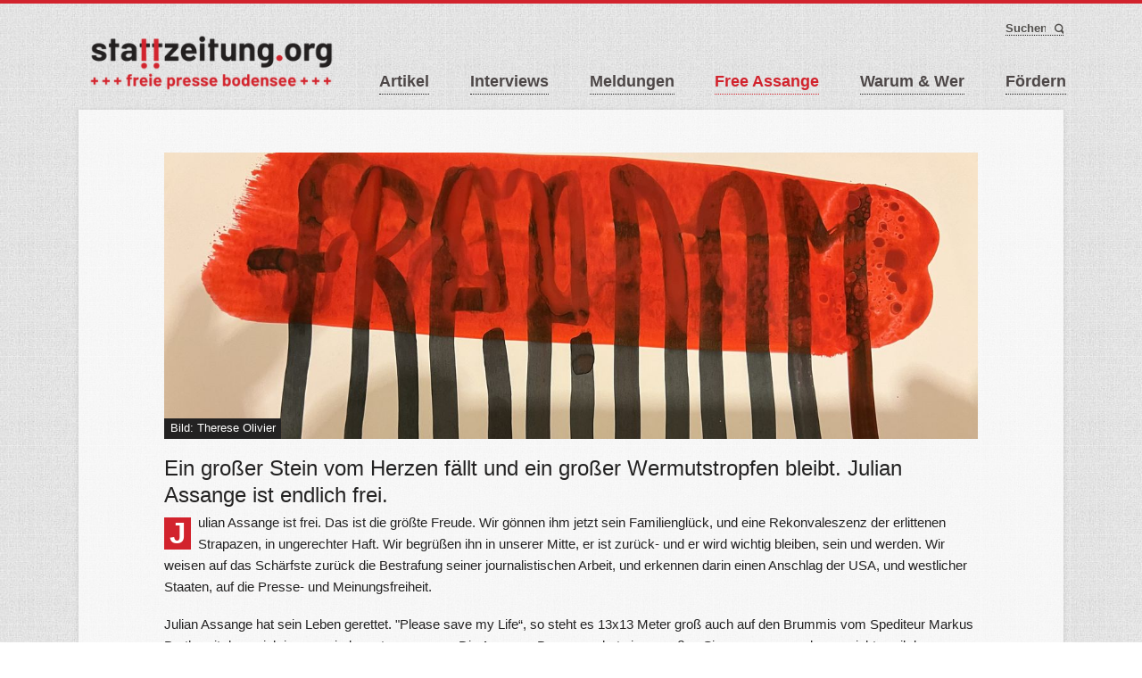

--- FILE ---
content_type: text/html; charset=UTF-8
request_url: https://www.stattzeitung.org/free-assange.html
body_size: 16769
content:
<!DOCTYPE html>
<html lang="de">
<head>
<meta charset="UTF-8">
<title>Free Assange - +++freie presse bodensee+++</title>
<base href="https://www.stattzeitung.org/">
<meta name="robots" content="index,follow">
<meta name="description" content="">
<meta name="generator" content="Contao Open Source CMS">
<meta name="viewport" content="width=device-width,initial-scale=1.0,shrink-to-fit=no,viewport-fit=cover">
<link rel="stylesheet" href="assets/css/icons.min.css,reset.min.css,form.min.css,columns.css,mediabox-bl...-aad1d31a.css"><script src="assets/js/jquery.min.js,mootools.min.js,modernizr.min.js-42441954.js"></script><link type="application/rss+xml" rel="alternate" href="https://www.stattzeitung.org/share/stattzeitung-org.xml" title="stattzeitung.org - Freie Presse Bodensee"><meta property="og:title" content="Free Assange"><meta property="og:type" content="website"><meta property="og:image:width" content="1200"><meta property="og:image:height" content="628"><meta property="og:image:secure_url" content="https://www.stattzeitung.org/files/stattzeitung/2022/2022-10-07/2022-10-07-raisethevolume-Assange-Social.jpg"><meta property="og:image" content="https://www.stattzeitung.org/files/stattzeitung/2022/2022-10-07/2022-10-07-raisethevolume-Assange-Social.jpg"><meta property="og:description" content="Was wir fordern ist daher sehr simpel und sehr klar: Gebt uns Julian Assange und gebt uns Pressefreiheit. Wir fordern alle Journalisten mit Rückgrat und alle freiheitsliebenden Menschen auf uns zu unterstützen."><meta name="twitter:site" content="@StattZeitungOrg"><meta name="twitter:creator" content="@StattZeitungOrg"><meta name="twitter:card" content="summary_large_image"><meta name="twitter:title" content="Free Assange"><meta name="twitter:description" content="Was wir fordern ist daher sehr simpel und sehr klar: Gebt uns Julian Assange und gebt uns Pressefreiheit. Wir fordern alle Journalisten mit Rückgrat und alle freiheitsliebenden Menschen auf uns zu unterstützen."><meta name="twitter:image" content="https://www.stattzeitung.org/files/stattzeitung/2022/2022-10-07/2022-10-07-raisethevolume-Assange-Social.jpg"><meta property="og:locale" content="de_DE"><meta property="og:url" content="https://www.stattzeitung.org/free-assange.html"><link rel="apple-touch-icon" sizes="180x180" href="/files/stattzeitung/favicons/apple-touch-icon.png?v=3">
<link rel="icon" type="image/png" sizes="32x32" href="/files/stattzeitung/favicons/favicon-32x32.png?v=3">
<link rel="icon" type="image/png" sizes="16x16" href="/files/stattzeitung/favicons/favicon-16x16.png?v=3">
<link rel="manifest" href="/files/stattzeitung/favicons/site.webmanifest?v=3">
<link rel="mask-icon" href="/files/stattzeitung/favicons/safari-pinned-tab.svg?v=3" color="#d2232d">
<link rel="shortcut icon" href="/files/stattzeitung/favicons/favicon.ico?v=3">
<link rel="alternate" type="application/rss+xml" title="StattZeitungOrg" href="https://www.stattzeitung.org/share/stattzeitung-org.xml"/>
<meta name="msapplication-TileColor" content="#d2232d">
<meta name="msapplication-TileImage" content="/files/stattzeitung/favicons/mstile-144x144.png?v=3">
<meta name="msapplication-config" content="/files/stattzeitung/favicons/browserconfig.xml?v=3">
<meta name="theme-color" content="#ffffff">
<!-- dsgvo-video-embed -->
<link rel="stylesheet" href="/files/modifications/dsgvo-video-embed.min.css">
<script src="/files/modifications/dsgvo-video-embed.min.js"></script>
<!-- End dsgvo-video-embed -->
<!-- Matomo -->
<script>var _paq=window._paq=window._paq||[];_paq.push(["setCookieDomain","*.stattzeitung.org"]);_paq.push(["setDomains",["*.stattzeitung.org","*.www.stattzeitung.org"]]);_paq.push(["setDoNotTrack",!0]);_paq.push(['trackPageView']);_paq.push(['enableLinkTracking']);_paq.push(['enableHeartBeatTimer']);(function(){var u="https://matomo.stattzeitung.org/";_paq.push(['setTrackerUrl',u+'matomo.php']);_paq.push(['setSiteId','2']);var d=document,g=d.createElement('script'),s=d.getElementsByTagName('script')[0];g.async=!0;g.src=u+'matomo.js';s.parentNode.insertBefore(g,s)})()</script>
<!-- End Matomo Code -->
<!-- webReader -->
<script src="https://cdn-eu.readspeaker.com/script/13756/webReader/webReader.js?pids=wr" type="text/javascript" id="rs_req_Init"></script>
<!-- End webReader -->
</head>
<body id="top" class="swissy-fullwidth background-variation-3">
<div id="wrapper">
<header>
<!-- indexer::stop -->
<h1 class="ce_rsce_swissy_logo" id="logo">
<a href="./">
<img src="assets/images/d/SZ-Logo-f809c79d.png" width="349" height="100" alt="stattzeitung.org">
</a>
</h1>
<!-- indexer::continue -->
<!-- indexer::stop -->
<nav class="mod_navigation block" id="nav-main">
<a href="free-assange.html#skipNavigation10" class="invisible">Navigation überspringen</a>
<ul>
<li class="background-variation-3 sibling first">
<a href="./" title="Artikel" class="background-variation-3 sibling first">Artikel</a>
</li>
<li class="background-variation-3 sibling">
<a href="interviews.html" title="Interviews" class="background-variation-3 sibling">Interviews</a>
</li>
<li class="background-variation-3 sibling">
<a href="meldungen.html" title="Meldungen" class="background-variation-3 sibling">Meldungen</a>
</li>
<li class="active active background-variation-3">
<a href="free-assange.html" title="Free Assange" class="active background-variation-3">Free Assange</a>
</li>
<li class="submenu background-variation-3 sibling">
<a href="warum-diese-seite.html" title="Warum &amp; Wer" class="submenu background-variation-3 sibling">Warum & Wer</a>
<ul>
<li class="background-variation-3 first">
<a href="warum-diese-seite.html" title="Warum diese Seite?" class="background-variation-3 first">Warum diese Seite?</a>
</li>
<li class="background-variation-3">
<a href="warum-diese-themen.html" title="Warum diese Themen?" class="background-variation-3">Warum diese Themen?</a>
</li>
<li class="background-variation-3">
<a href="stef-manzini.html" title="Stef Manzini, Redaktion" class="background-variation-3">Stef Manzini, Redaktion</a>
</li>
<li class="background-variation-3">
<a href="michael-von-luettwitz.html" title="Michael von Luettwitz, Autor" class="background-variation-3">Michael von Luettwitz, Autor</a>
</li>
<li class="background-variation-3">
<a href="abonnements-rss-feed.html" title="/abonnement-rss-feed" class="background-variation-3">Abonnements & RSS-Feed</a>
</li>
<li class="background-variation-3 last">
<a href="werbung.html" title="Werbung" class="background-variation-3 last">Werbung</a>
</li>
</ul>
</li>
<li class="submenu sibling last">
<a href="kontoverbindungen.html" title="Fördern" class="submenu sibling last">Fördern</a>
<ul>
<li class="background-variation-3 first">
<a href="kontoverbindungen.html" title="Kontoverbindungen" class="background-variation-3 first">Kontoverbindungen</a>
</li>
<li class="background-variation-3">
<a href="kryptowallets.html" title="Krypto" class="background-variation-3">Krypto Wallets</a>
</li>
<li class="background-variation-3 last">
<a href="patenschaft.html" title="Patenschaft" class="background-variation-3 last">Patenschaft</a>
</li>
</ul>
</li>
</ul>
<span id="skipNavigation10" class="invisible"></span>
</nav>
<!-- indexer::continue -->
<!-- indexer::stop -->
<nav class="mod_navigation block">
<a href="free-assange.html#skipNavigation11" class="invisible">Navigation überspringen</a>
<select id="nav-main-mobile" class="tl_chosen chzn-done">
<option value="./" class="background-variation-3 sibling first">
Artikel		</option>
<option value="interviews.html" class="background-variation-3 sibling">
Interviews		</option>
<option value="meldungen.html" class="background-variation-3 sibling">
Meldungen		</option>
<option value="free-assange.html" selected="selected" class="active background-variation-3">
Free Assange		</option>
<option value="warum-diese-seite.html" class="submenu background-variation-3 sibling">
Warum & Wer		</option>
<option value="warum-diese-seite.html" class="background-variation-3 first">
– Warum diese Seite?		</option>
<option value="warum-diese-themen.html" class="background-variation-3">
– Warum diese Themen?		</option>
<option value="stef-manzini.html" class="background-variation-3">
– Stef Manzini, Redaktion		</option>
<option value="michael-von-luettwitz.html" class="background-variation-3">
– Michael von Luettwitz, Autor		</option>
<option value="abonnements-rss-feed.html" class="background-variation-3">
– Abonnements & RSS-Feed		</option>
<option value="werbung.html" class="background-variation-3 last">
– Werbung		</option>
<option value="kontoverbindungen.html" class="submenu sibling last">
Fördern		</option>
<option value="kontoverbindungen.html" class="background-variation-3 first">
– Kontoverbindungen		</option>
<option value="kryptowallets.html" class="background-variation-3">
– Krypto Wallets		</option>
<option value="patenschaft.html" class="background-variation-3 last">
– Patenschaft		</option>
</select>
<span id="skipNavigation11" class="invisible"></span>
</nav>
<!-- indexer::continue -->
<div id="nav-header">
<!-- indexer::stop -->
<form action="suche.html" method="get" class="ce_rsce_swissy_header_search" id="nav-search">
<input type="search" name="keywords" placeholder="Suchen" />
<button type="submit">Suchen</button>
</form>
<!-- indexer::continue -->
</div>			</header>
<div id="content-wrapper">
<section role="main" id="content">
<div class="mod_article block" id="article-134">
<div class="ce_image block">
<figure class="image_container">
<a href="files/stattzeitung/2022/2022-10-07/2022-10-07-raisethevolume-Assange-Title.jpg" data-lightbox="">
<img src="assets/images/1/2022-10-07-raisethevolume-Assange-Title-7156a1a2.jpg" width="1280" height="450" alt="">
</a>
<figcaption class="caption">Bild: Therese Olivier</figcaption>
</figure>
</div>
<div class="ce_text block">
<h3>Ein großer Stein vom Herzen fällt und ein großer Wermutstropfen bleibt. Julian Assange ist endlich frei.</h3>
<p><span class="drop-cap">J</span>ulian Assange ist frei. Das ist die größte Freude. Wir gönnen ihm jetzt sein Familienglück, und eine Rekonvaleszenz der erlittenen Strapazen, in ungerechter Haft. Wir begrüßen ihn in unserer Mitte, er ist zurück- und er wird wichtig bleiben, sein und werden. Wir weisen auf das Schärfste zurück die Bestrafung seiner journalistischen Arbeit, und erkennen darin einen Anschlag der USA, und westlicher Staaten, auf die Presse- und Meinungsfreiheit.</p>
<p>Julian Assange hat sein Leben gerettet. &#34;Please save my Life“, so steht es 13x13 Meter groß auch auf den Brummis vom Spediteur Markus Barth, mit denen ich immer wieder unterwegs war. Die Assange-Bewegung hat einen großen Sieg errungen, und zwar nicht, weil der Wikileaks-Gründer jetzt freigesprochen wurde, denn das wurde er ja nicht. Meine Forderung auf allen Demoreden war stets, Assange muss als freier Mann das Gefängnis verlassen. Das ist nicht passiert. Der Journalist ist vorbestraft und nur frei, weil er ein Teilanerkenntnis eines Schuldeingeständnisses unterschrieben hat. Er ist frei, weil ihn die Großmacht USA nach diesem Deal freigelassen hat. Aber nicht nur. Die Assange-Bewegung, alle Aktivisten, alle Journalisten, die den Spot auf Julian gerichtet hatten, haben dafür gesorgt das ihr Held jetzt endlich sich erholen kann, von den Strapazen der Folterhaft.</p>
<p>Die Anklage, Assange habe mit den Enthüllungen auf seiner Internet-Plattform Wikileaks der Sicherheit der USA schweren Schaden zugefügt, war immer ein Märchen.&nbsp; US-Generalstabschef Mike Mullen behauptet zwar, an Assanges Händen könnte Blut kleben, das Blut der durch ein belegt begangenes Kriegsverbrechen ermordeten Zivilisten im Irak und in Afghanistan- und weiteren- &nbsp;scheint den US-General dagegen nicht zu kümmern. Das Video &#34;Collateral Murder“, von Assange auf Wikileaks veröffentlicht, beweist der ganzen Welt Kriegsverbrechen der US-Streitkräfte. Man erhält den Eindruck, dass die Soldaten aus reiner Mordlust Zivilisten töteten, Lebensretter massakrierten, und Kinder verletzten. Den Bordfunk mitzuhören, und somit das &#34;Jagdfieber“ der Hubschrauberbesatzung quasi mitzuerleben, stellt eine nervliche Strapaze dar. Insofern der gesamte Prozess gegen Julian Assange ein bewusst inszenierter Popanz zum Schaden eines Mannes und zur Warnung einer ganzen Berufsgruppe gewesen ist, kritisieren wir das Urteil auf das Schärfste- es ist dies ein verhängnisvoller Anschlag auf die Pressefreiheit.</p>
<p>In einem der größten Justizskandale aller Zeiten, so der ehemalige UN-Sonderbeauftragte für Folter Nils Melzer, spielten aber nicht nur die amerikanische und die britische Justiz eine unrühmliche, ja unsägliche Rolle. Nein, auch das hochgelobte &#34;neutrale“ Schweden und viele weitere- Melzer spricht von einer so wörtlich: &#34;Zusammenrottung von Staaten“.</p>
<p>Eine Zusammenrottung von westlichen Staaten gegen die Pressefreiheit, von Staatslenkern, die doch so gerne den maßregelnden Finger heben, wenn es darum geht Russland ein Unterdrücken der Pressefreiheit zu attestieren. Aktueller Fall: Der amerikanische Journalist Ewan Gerschkowitsch, vom Wall-Street-Journal. Um wie vieles besser könnte man jetzt intervenieren und anklagen, wenn Assange niemals 12 Jahre seiner Freiheit beraubt worden wäre.</p>
<p>Immer wieder musste ich mir die Bilder von Julian Assange, wie er den Flieger besteigt, wie er Ehefrau und Vater trifft, ansehen. So als könnte ich es noch gar nicht glauben. Der 1. Juni war gerade erst gewesen, in Genf stand ich auf der Bühne bei einer internationalen Großdemo &#34;We are the Change“. Alle, auch die von mir interviewten Redner wie beispielsweise der Pathologe Dr. Ryan Cole aus den USA kennen Assanges Schicksal, sie wissen, dass Falschinformation das Gefährlichste auf der Welt ist. Wir nennen gezielte Falschinformation oder das Unterdrücken von Information &#34;Infodemic“, sozusagen die weltweit gefährlichste Pandemie (Pandemic).</p>
<p>An meinem geistigen Auge zogen am 25. Juni 2024 Erinnerungen vorbei, Erinnerungen an eine großartige Demo auf dem Alexanderplatz in Berlin mit einem der größten Assange-Aktivisten, Jens Fischer-Rodrian und seinen großartigen Protestsongs, auf der ich für Assange sprechen durfte. An die Mahnwachen der unermüdlichen Assange-Aktivisten um Tina Lipps im bitterkalten Baden-Baden, zu denen ich eingeladen wurde. Mein Aufruf bei der mittlerweile legendären&nbsp; &#34;Better-Way-Conference“ 2022 in Wien: Gemeinsam mit Dan Astin-Gregory &#34;Raise the Volume“ (werdet laut) für Assange. Das Hambacher-Schloss vor ein paar Monaten, ungezählte Demoreden in Ravensburg, Heilbronn und und und. Auch bei den treuen Freunden des Demokratischen Widerstands in meiner Heimatstadt Überlingen am Bodensee. Ich erlebe noch einmal wie &#34;Andi“ Rothe am 1. Oktober 2023 den Assange-Truck in Millimeterarbeit durch das Tor auf den Heldenplatz in Wien manövriert. Ich sehe mich mit den Freunden, um Maria Hubmer-Mogg, zusammen im Europa-Parlament in Brüssel und Straßburg. Im Deutschen Bundestag im letzten Winter, immer dabei das Transparent „FREE ASSANGE“.</p>
<p>Am 1. Juni ist mein Transparent in Genf, ich durfte die große Freiheitsdemo &#34;We are the Change“ &#34;mit“ Assange eröffnen, im Bühnendurcheinander verlorengegangen. Da war ich etwas traurig, zu viele Erinnerungen klebten förmlich daran. Nun wird es nicht mehr gebraucht, hat seinen Zweck erfüllt, kann weg. Wie wunderbar für Julian Assange, dem wir die Freiheit gönnen wie keinem Menschen sonst. Was wird er tun, ein ruhiges familiäres Leben sei ihm gegönnt- doch kaum vorstellbar. Doch halt, der Kampf geht ja weiter. Wir müssen neue Transparente malen mit neuen Namen, den weiterhin werden Menschen weggesperrt, die der Gesellschaft mehr nutzen als schaden. Die sind nicht so populär wie Assange- aber genauso wichtig. Ich denke dabei an so viele mutige &#34;Anti-Corona-Ärzte“- und ganz besonders an Johanna Findeisen.</p>
<p>Julian Assange ist frei und sein Martyrium hat ein Ende. Alle (Presse-)Freiheitskämpfer und mutigen Streiter für Menschlichkeit, die an seiner „Freilassung“ mitgewirkt haben, dürfen für einen Moment sehr glücklich sein. In dieser Freude verbinden wir uns mit unserem Helden und seiner ganzen Familie. Über diesen Moment hinaus siegt das Gefühl, wir sind viele- und wir können etwas bewegen.</p>
<p>Ja, die Freiheit von Julian ist mit einem faulen Kompromiss erpresst worden. Alle, die das noch nicht bis ins Detail durchschauen, können Nils Melzers Buch großartiges Buch &#34;Der Fall Julian Assange“ lesen. Viele wissen es jedoch bereits und damit ist das &#34;Schuldanerkenntnis“ viel weniger eine Schmach für Julian Assange als vielmehr ein entlarvendes Schauspiel von Regierungen, die sich ihrer Macht so wenig sicher sind, das sie diese von mutigen investigativen Journalisten wie Julian Assange abpressen müssen.</p>
</div>
<hr>
<div class="ce_text block">
<p style="text-align: justify;">Seit dem 25. Juni 2024 ist Julian Assange ein freier Mann. Wir haben lange warten müssen auf diesen Tag. Unsere Herzen sind bei ihm und seiner Familie. Wir akzeptieren keinesfalls, und kritisieren zutiefst, das ihm abgepresste Schuldanerkenntnis. Journalismus ist kein Verbrechen- daher ist das US-Urteil falsch.</p>
</div>
<div class="ce_text block">
<p><span style="font-size: 0.875rem;">1901</span><span style="font-size: 0.875rem;"> Tage in der Gefängnis-Hölle von Belmarsh sind für den Wikileaks-Gründer und Journalist Julian Assange heute zu Ende gegangen.</span></p>
<p style="text-align: justify;">Die Meldungen überschlagen sich, sowohl im Mainstream als auch bei so gut wie allen freien und unabhängigen Medien im Netz. Offenbar ist Julian Assange ein &#34;Deal“ mit der US-Justiz gelungen, und er bekennt sich in dem ihm vorgeworfenen &#34;Spionage-Skandal“ zum Teil schuldig. Im Gegenzug ist er nun frei, denn er hat die ihm dafür zu Unrecht auferlegte Haftstrafe von fünf Jahren bereits verbüßt. Ein Gericht auf den Marianeninseln, einer entlegenen Inselgruppe im Westpazifik, die unter der Hoheitsgewalt der USA steht, muss dieses Urteil am morgigen Mittwoch, dem 26. Juni 2024, noch bestätigen. Wikileaks veröffentlichte ein Video, auf dem zu sehen ist, wie Julian Assange in ein Flugzeug steigt, er befindet sich vermutlich auf dem Flug von Großbritannien nach Australien. Im ersten Eindruck dazu befindet sich Julian Assange in ordentlicher Verfassung.</p>
<p style="text-align: justify;">Am 1. Juni 2024 auf der internationalen Groß-Demo &#34;We are the Change“ in Genf direkt vor dem UN-Gebäude habe ich mit meiner Rede &#34;Free Assange“ diese Veranstaltung eröffnet. Die Veranstalter, die Redner und alle, die an diesem Samstag nach Genf gekommen waren, wussten, dass die Freiheit von Julian Assange ein elementarer Grundpfeiler der Pressefreiheit ist. Das Schicksal, des unter härtesten Haftbedingungen leidenden Mannes, Julian Assange, ließ keinen kalt. Das Unrecht gegen Menschenwürde, Recht und Pressefreiheit musste endlich zu einem Ende kommen. Deswegen durfte ich die Erste sein, Julian Assange sollte die Nummer 1 sein. Dafür danke ich den Verantwortlichen um Philipp Kruse, und ganz besonders Maria Hubmer-Mogg von ganzem Herzen. &nbsp;</p>
<p style="text-align: justify;">In unzähligen Artikeln haben wir das auf sta<span style="color: #d2232d;">tt</span>zeitung.org immer wieder thematisiert, und aufgeklärt. Auf jeder Demonstration, in Berlin, in Wien, beim Hambacher-Schloss und überall wo es möglich war, trat ich für diese Forderung &#34;FREE ASSANGE“ ein. Nicht anders, wie es alle beherzten Journalisten und unglaublich viele Assange-Aktivisten überall auf der Welt seit Jahren getan haben.</p>
<p style="text-align: justify;">Heute ist ein guter Tag, denn das jahrelange Gezerre um Assange, sein Martyrium in Belmarsh und der skandalöse Vorwurf ein Journalist sei ein Spion, wenn er etwas veröffentlicht das Staatsmächte nicht veröffentlicht sehen wollen, zum Beispiel US-Kriegsverbrechen in Afghanistan und dem Irak, sind zu Ende. Auch wenn wir ein gewisses &#34;Bauchgrimmen“ nicht unterdrücken können, nicht unterdrücken dürfen, denn Julian Assange ist Unrecht getan worden- und der erzielte Kompromiss ist kein Freispruch! - dürfen wir uns heute freuen.</p>
<p style="text-align: justify;">Julian Assange wird seinen Geburtstag am 3. Juli 2024 in Freiheit mit seiner Familie feiern können, das ist, was erstmal zählt. Dennoch wollen wir bei aller Freude nicht diejenigen vergessen, die andernorts unrechtmäßig in Gefängnissen sitzen- und weiter leiden müssen.</p>
<p style="text-align: justify;">Genau auf dieser &#34;Genf-Demo“ habe ich übrigens mein Transparent &#34;FREE ASSANGE“ verloren, dass ich mit in den Bundestag, in das Europa-Parlament und auf jeder Demo mit mir getragen habe. Nun werde ich kein neues Transparent mehr brauchen. HURRA!</p>
</div>
<hr>
<div class="ce_text block">
<p style="text-align: justify;">Die Aktion &#34;Ehrenbürgerschaft für Julian Assange&#34; ist eine richtige und wichtige Initiative und es kann Gerhard Fischer gar nicht hoch genug angerechnet werden, dass er diese Initiative in Überlingen etablieren will.</p>
<p style="text-align: justify;">2024 wählt die Hälfte der Weltbevölkerung, es ist damit das bedeutendste Wahljahr überhaupt. Auch in Überlingen finden im Juni Gemeinderatswahlen, analog den EU-Wahlen, und im November Oberbürgermeisterwahlen statt. Kommen für den Bürgerentscheid 280 gültige Stimmen zustande, dies entspricht 1,5 Prozent der Einwohnerschaft, muss sich der Gemeinderat mit diesem Entscheid befassen. Jeder Bürger hat hier die Chance, die (Presse-)Freiheit zu wählen und mit seiner Stimme direkte Demokratie auszuüben. Es wäre doch wirklich eine Auszeichnung für die alte ehemals freie Reichsstadt am Bodensee, wenn Oberbürgermeister Jan Zeitler und seine Stadtverwaltung sowie die Gemeinderäte die Initiative von Gerhard Fischer nach Kräften unterstützen würden. Das ist gelebte Demokratie. Ob der Rat aktiv wird, oder wie während der &#34;Corona-Pandemie&#34; über 300 Unterschriften mit der Bitte zum Dialog einfach ignorierte, bleibt abzuwarten. Gerhard Fischer weiß wohl, dass aufgrund dieser Initiative die Gefängnismauern für Julian Assange nicht einstürzen, aber es ist ungemein wichtig, immer und immer wieder Zeichen zu setzen- die den Politisch-Gefangenen zeigen, dass sie nicht vergessen sind.<br><br>Bitte nehmen Sie sich ein paar Minuten Zeit für ein so wichtiges Video:</p>
</div>
<figure class="video_container">
<div class="responsive ratio-169">
<iframe data-src="https://www.youtube.com/embed/8iVdw6X2G0E" title="YouTube video player" allowfullscreen></iframe>
</div>
</figure>
<div class="ce_text block">
<p style="text-align: justify;">Freiheit für Julian Assange, den Gründer von Wikileaks, ist ein Kernthema und ein Herzensanliegen aller freier Medien wie der sta<span style="color: #d2232d;">tt</span>zeitung.org. Mit Julian Assange sitzt nicht nur, und das ist wahrlich schlimm genug, ein Ehemann, Familienvater, Sohn und investigativer Journalist im Gefängnis, der sich unter anderem mit der Veröffentlichung von &#34;Collateral Murder&#34;, es zeigt Kriegsverbrechen der amerikanischen Streitkräfte in Bagdad, unerschrocken gegenüber Staatsmächten und Staatsinteressen gezeigt hat- sondern seine Inhaftierung ist auch eine schallende Ohrfeige ins Gesicht jedes Kollegen und jedem Bürger, der die Pressefreiheit für ein unverzichtbares Gut der Demokratie hält. Wir tun das.</p>
<p style="text-align: justify;">Immer wieder haben wir in Artikeln und Aktionen die unverzügliche Freilassung von Julian Assange gefordert. Wir sind damit nicht alleine, der Deutsche Journalistenverband, der Australische Premierminister, Journalisten aus aller Welt und unzählige Aktivisten fordern die britische Regierung ultimativ zur Freilassung von Assange auf. Am 21./22. Februar 2024 will die Justiz in Großbritannien wieder einmal darüber befinden, ob sie dem Auslieferungsgesuch der USA stattgeben. Sollte Assange in die Vereinigten Staaten von Amerika ausgeliefert werden, drohen ihm dort 175 Jahre Haft beziehungsweise die Todesstrafe. Seit dem 4. April 2019 befindet sich Julian Assange im Hochsicherheitsgefängnis Belmarsh in London. Zuvor hatte er jahrelang in der ecuadorianischen Botschaft in London Asyl genommen.</p>
<p style="text-align: justify;">So wie die Botschaft &#34;Rettet mein Leben&#34; für Julian Assange auf den Aufliegern der Brummis der Spedition Markus Barth täglich durch Europa rollt, wünschen wir uns eine Welle der Solidarität für Julian Assange, einen Leuchtturm der Pressefreiheit, die durch die Städte und Gemeinden rollt. Wir bitten alle stattzeitung.org-Leser im gesamten deutschsprachigen Raum entsprechende Aktionen zu starten. 1.000 Ehrenbürgerschaften, darunter sollten wir es nicht machen.</p>
<p style="text-align: justify;">sta<span style="color: #d2232d;">tt</span>zeitung.org startet mit dem Aufruf von Gerhard Fischer &#34;Ehrenbürger Julian Assange&#34; ins neue Jahr 2024- und gibt das Motto &#34;Free Julian Assange – Free Press&#34; erneut aus, das unsere lieben Leser mit vielen Beiträgen durch das ganze Jahr begleiten wird. Julian Assange ist kein Spion, er ist ein Held und er fordert uns auf, mutig unseren Job zu machen. Die Bürger unserer Demokratien haben ein Recht darauf zu erfahren, was ihnen verschwiegen werden soll. Presse und Rundfunk sollen die Geplagten umsorgen und die Umsorgten plagen, so wird der britische Journalist David Randall zitiert. So ist das.</p>
</div>
<hr>
<div class="ce_text block">
<h3>Aufruf des Überlinger Bürger Gerhard Fischer zum Bürgerentscheid &#34;Ehrenbürgerschaft für Julian Assange&#34; &#40;Kopie&#41;</h3>
<p style="text-align: justify;">Mein Name ist Gerhard Fischer und ich bin ein Überlinger Bürger. Über unsere Bürgerinitiative Gemeinwohl-Lobby, eine bundesweite Initiative, haben wir zum ersten Mal von der Aktion aus Italien erfahren, Julian Assange zum Ehrenbürger der Stadt Rom und Neapel zu erklären. Dies hat uns motiviert es den italienischen Nachbarn gleichzutun und so haben wir die Aktion Ehrenbürgerschaft für Julian Assange in jeder Gemeinde in Deutschland ins Leben gerufen. Julian Assange, der seit 13 Jahren eingekerkert ist - obwohl er kein Verbrechen begangen, sondern Verbrechen aufgedeckt hat - muss frei kommen, ohne Wenn und Aber. Unsere Aktion soll dazu mithelfen, das Bewusstsein über dieses Einzelschicksal in jede Gemeinde zu tragen und somit auch international Druck auf die Verweigerer der internationalen Grund- und Menschenrechte auszuüben.</p>
<p style="text-align: justify;">Wir haben diese Aktion über unsere Webseite gestartet, dort sind weitere Informationen und auch ein selbsterstelltes kurzes Impuls-Video zu Julian Assange zu finden. Über die unten angegebene Seite kann ein Bürgerantrag geladen, mit eigenen Einreicher-Informationen (Name, Adresse, Gemeinde) versehen werden und dann ausgedruckt und an den Gemeinderat der jeweiligen Städte und Gemeinden geschickt werden.</p>
<p style="text-align: justify;">Für Überlingen habe ich diese Aktion ins Leben gerufen. Es gibt für Überlinger Bürger zwei Möglichkeiten der Unterstützung: Wir benötigen mindestens 280 Unterschriften, um den Antrag über den Stadtrat einbringen zu können. Es liegen Unterschriftenlisten bei der Buchhandlung Odilia auf dem Münsterplatz aus, dort kann jeder Überlinger mal schnell vorbeigehen und seine Unterschrift hinterlassen. Weiterhin besteht die Möglichkeit, über eine Petition (Open Petition) speziell an den Stadtrat von Überlingen diesen Bürgerentscheid zu unterstützen.</p>
<p style="text-align: justify;">Wir weisen an dieser Stelle darauf hin, dass ausschließlich Überlinger Bürger, inklusive der Teilorte, diese Aktion unterstützen können. Die Stadtverwaltung prüft verständlicherweise ganz akkurat, ob die auf den Listen oder Online gemachten Personendaten auch mit dem Melderegister der Stadt übereinstimmen (Anmerkung der Redaktion). Wenn diese Aktion möglichst in vielen Gemeinden durchgeführt wird, werden somit auch viele Lichter für Julian Assange leuchten, und ihm Kraft geben.<br>Auch, wenn die Chance im Stadtrat durchzukommen als gering zu erachten ist, man muss es versuchen.<br>Vielen Dank an die sta<span style="color: #d2232d;">tt</span>zeitung.org, und vor allem an Stef Manzini, die wahrlich bereits sehr stark durch ihre Aktionen und Artikel Menschen dazu motiviert hat, sich für die Freiheit von Julian Assange einzusetzen.</p>
<p style="text-align: justify;">Gerhard Fischer</p>
<p style="text-align: justify;">Die entsprechenden Links zum Bürgerentscheid und Information hierzu finden Sie hier:</p>
<ul>
<li style="text-align: justify;"><a href="https://www.openpetition.de/petition/online/antrag-zur-ernennung-von-julian-assange-zum-ehrenbuerger-der-stadt-88662-ueberlingen" target="_blank" rel="noopener">https://www.openpetition.de/petition/online/antrag-zur-ernennung-von-julian-assange-zum-ehrenbuerger-der-stadt-88662-ueberlingen</a></li>
<li style="text-align: justify;"><a href="https://gemeinwohl-lobby.de/julian-assange" target="_blank" rel="noopener">https://gemeinwohl-lobby.de/julian-assange</a>/</li>
</ul>
</div>
<div class="ce_text block">
<p class="information">Gemeindeordnung GemO BW §21, Bürgerentscheid, Bürgerbegehren<br><span style="font-size: 0.875rem;">[…] Das Bürgerbegehren muss von mindestens 7 vom Hundert der Bürger unterzeichnet </span>sein, höchstens jedoch von 20 000 Bürgern. […]<br>-&gt; Mit einem Einwohnerantrag wird der Gemeinderat aufgefordert, sich mit einer bestimmten Fragestellung zu befassen. Ein Bürgerbegehren möchte einen Bürgerentscheid herbeiführen. Näheres siehe u.a. GemO §21 und §22. Die Zahl der wahlberechtigten Bürger beträgt in Überlingen etwa 18500. Für einen Einwohnerantrag sind 1,5%, also rund 280 gültige Unterschriften, für ein Bürgerbegehren 7,0 %, also rund 1300 gültige Stimmen erforderlich.</p>
</div>
<div class="ce_image block">
<figure class="image_container">
<a href="files/stattzeitung/2024/2024-01-02/2024-01-02-Demo-Wien-Galery-01.jpg" title="Der Assange-Truck von Markus Barth am 1. Oktober 2023 auf dem Heldenplatz in Wien. (Bild: Stef Manzini)" data-lightbox="">
<img src="assets/images/4/2024-01-02-Demo-Wien-Galery-01-ba2504a2.jpg" width="1280" height="450" alt="">
</a>
<figcaption class="caption">Bild: Stef Manzini</figcaption>
</figure>
</div>
<hr>
<div class="ce_text block">
<h2>Die Meinungsfreiheit sitzt im Knast in London</h2>
<p style="text-align: justify;">Auf der 1. „Better Way Media Konferenz“ im September 2022 in Wien sprachen sich freie Journalisten in unabhängigen Neuen Medien, Aktivisten, Mediziner, Wissenschaftler und Juristen für die sofortige Freilassung von Julian Assange aus. Der Gründer von WikiLeaks wird seit vier Jahren im Hochsicherheitstrakt des Londoner Gefängnisses Bellmarsh in einer zwei mal drei Meter kleinen Zelle gefangen gehalten. 23,5 Stunden täglich ist Julian Assange eingesperrt, für eine halbe Stunde darf er an die frische Luft. Julian Assange droht eine Auslieferung an die US-Justiz, in den USA soll er zu 175 Jahren Gefängnis oder der Todesstrafe verurteilt werden.</p>
<p style="text-align: justify;">Der bisher einmaligen und herausragenden journalistischen Arbeit von Julian Assange ist es gelungen, mit der Plattform &#34;WikiLeaks&#34; unzensierte und unkommentierte Dokumente, wie beispielsweise das &#34;Collateral Murder Video&#34;, &#34;Die Inhaftierung von 15-jährigen in Guantanamo-Bay&#34;, den &#34;Schmutzigen Wahlkampf&#34; von Hillary Clinton- aber auch die sogenannten &#34;Spy-Files&#34; (bisher unveröffentlichte Kopien waffenfähiger deutscher Überwachungs-Malware, die von Geheimdiensten auf der ganzen Welt verwendet wird, um Journalisten, politische Dissidenten und andere auszuspionieren) und viele weitere Geheimdokumente, auch Russland betreffend, jedem Bürger auf der Welt zugänglich zu machen. Dabei hat WikiLeaks bis heute seinen Informantenschutz aufrecht erhalten. Julian Assange war bereits siebenmal für den Friedensnobelpreis nominiert.</p>
<p style="text-align: justify;">Die mannigfaltigen Vorwürfe gegen Julian Assange sind in Mathias Bröckers empfehlenswerten Buch &#34;Don´t Kill The Messenger - Freiheit für Julian Assange“ (erhältlich in der Überlinger Buchhandlung &#34;Odilia&#34;) samt und sonders entkräftet.</p>
<p style="text-align: justify;">Stef Manzini und Dan Astin-Gregory haben in Wien, mit Unterstützung der Grazer Ärztin Dr. Maria Hubmer-Mogg und der Wiener Aktivistin Natascha Thoermer, und vielen Teilnehmern der Wiener-Konferenz, zu einer Kampagne für die sofortige Freilassung von Julian Assange aufgerufen.</p>
<p style="text-align: justify;">&#34;Das Schicksal von Julian Assange ist für uns gleichbedeutend mit dem Schicksal für Pressefreiheit. Julian Assange ist für uns kein Verbrecher- er ist ein Held. Sein Schicksal darf niemanden kalt lassen. Er darf nicht vergessen werden. Seine einzige Chance auf Gerechtigkeit ist die Öffentlichkeit, sind wir alle!&#34; <br>-Stef Manzini-</p>
</div>
<hr>
<div class="ce_text block">
<h3>KAMPAGNE: RAISE THE VOLUME! FREE ASSANGE!</h3>
<p style="text-align: justify;"><strong>&#34;Wenn der Krieg anfängt mit Lügen, kann der Frieden anfangen mit Wahrheit&#34;<br>-Julian Assange-</strong></p>
<p style="text-align: justify;">Wir, Stef Manzini (BRD) von der sta<span style="color: #d2232d;">tt</span>zeitung.org und Dan Astin-Gregory (UK) von weareelevate.org sind zwei freie Journalisten in unabhängigen Neuen Medien. Wir glauben uns damit auf einem besseren Weg zu befinden. Warum? Weil wir sehen, was wir sehen und kein Preisschild an das kleben wollen, worüber wir berichten.</p>
<p style="text-align: justify;">Wir waren am 15. September 2022 zusammen in Wien auf der ersten &#34;Better Way Media Conference“, mit vielen Medizinern, Juristen, Aktivisten und anderen Journalisten aus aller Welt. Wir haben dort gesagt, wir wollen Wien nicht verlassen ohne Freiheit für unseren Kollegen Julian Assange zu fordern. Seine Freiheit steht für uns für die Pressefreiheit.</p>
<p style="text-align: justify;"><strong>Don´t kill the Messenger! </strong>LASST NICHT ZU, DASS DER ÜBERBRINGER DER WAHRHEIT GETÖTET WIRD: Zu allen Zeiten gab es Krisen und Kriege auf der Welt. Noch immer. Einige wenige sind dafür verantwortlich. Und es gab und gibt Menschen wie Julian Assange.</p>
<p style="text-align: justify;">Wenn derjenige der Verbrechen veröffentlicht, für diese Verbrechen verantwortlich gemacht wird, und wie ein Verbrecher behandelt wird, werden wir regiert von Verbrechern.<br>-Edward Snowden-<br><br>Wir sehen in der Inhaftierung, der Folter und dem Tod von Menschen wie Julian Assange eine Menschenrechtsverletzung, und ein Symbol für den Niedergang der Presse- und Meinungsfreiheit.</p>
<p style="text-align: justify;"><strong>Your Right to know! </strong>IHR HABT DAS RECHT DAS ZU WISSEN: Presse- und Meinungsfreiheit gibt es nicht, wenn Menschen dafür bestraft werden, die Wahrheit zu sagen und (Kriegs-)Verbrechen und kriminelle Machenschaften aufzudecken.</p>
<p style="text-align: justify;">Die Öffentlichkeit hat ein Recht darauf, das zu erfahren.</p>
<p style="text-align: justify;">Auch jetzt, während des &#34;Ukraine-Kriegs&#34; und in der &#34;Corona-Pandemie&#34;, werden Journalisten daran gehindert ihre Arbeit zu tun, sie werden zensiert und verfolgt.</p>
<p style="text-align: justify;"><strong>Raise the Volume! </strong>WERDET LAUT: Dies ist eine Warnung und ein Versprechen an die Menschen, die die Wahrheit unterdrücken, Lügen verbreiten und die Boten der Wahrheit bestrafen. Wir werden so laut sein, dass ihr uns nicht nur hören werdet, sondern handeln müsst.</p>
<p style="text-align: justify;">Wir sind viele und ihr könnt uns nicht alle einsperren, denn gebt acht, wenn nur einer von uns übrig bleibt, wird er weitermachen und es allen erzählen. Wir stehen gemeinsam für unseren Kollegen Julian Assange ein. Sein Schicksal ist auch das Schicksal der Pressefreiheit.</p>
<p style="text-align: justify;">Ihr, die ihr dafür gesorgt habt, dass Julian Assange unrechtmäßig eingesperrt wird, und wir, die freien und unabhängigen Journalisten, haben jetzt sehr viel zu tun, aber für euch ist der erste Schritt Julian freizulassen, denn er ist ein Held und kein Verbrecher, und er ist einer von uns.</p>
<p style="text-align: justify;">Was wir fordern ist daher sehr simpel und sehr klar: Gebt uns Julian Assange und gebt uns Pressefreiheit. Wir fordern alle Journalisten mit Rückgrat und alle freiheitsliebenden Menschen auf, uns zu unterstützen.</p>
<p style="text-align: justify;">RAISE THE VOLUME! FREE ASSANGE! <a href="&#109;&#97;&#105;&#108;&#116;&#111;&#58;&#102;&#x72;&#101;&#x65;&#97;&#x73;&#115;&#x61;&#110;&#x67;&#101;&#x40;&#98;&#x65;&#116;&#x74;&#116;&#x65;&#114;&#x77;&#97;&#x79;&#109;&#x65;&#100;&#x69;&#97;&#x63;&#111;&#x6E;&#102;&#x65;&#114;&#x65;&#110;&#x63;&#101;&#x2E;&#111;&#x72;&#103;">&#102;&#x72;&#101;&#x65;&#97;&#x73;&#115;&#x61;&#110;&#x67;&#101;&#x40;&#98;&#x65;&#116;&#x74;&#101;&#x72;&#119;&#x61;&#121;&#x6D;&#101;&#x64;&#105;&#x61;&#99;&#x6F;&#110;&#x66;&#101;&#x72;&#101;&#x6E;&#99;&#x65;&#46;&#x6F;&#114;&#x67;</a> und sta<span style="color: #d2232d;">tt</span>zeitung.org<br>Für weitere Informationen sowie zum Mitmachen verweisen wir gerne auf: <a href="https://betterwaymediaconference.org/freeassange" target="_blank" rel="noopener">https://betterwaymediaconference.org/freeassange</a></p>
</div>
<hr>
<div class="ce_text block">
<h4>Frieden Jetzt! Frieden schaffen ohne Waffen!</h4>
<p>Bei der Demo vom <a href="http://www.buendnis-fuer-frieden.berlin/" target="_blank" rel="noopener">Bündnis für Frieden Berlin</a> am 5. November 2022 bekam Stef Manzini die schöne Gelegenheit die Kampagne &#34;Raise the Volume! Free Assange!&#34; einem weiteren Publikum vorzustellen und damit auch zum Mitmachen und Unterstützen zu werben. Diese ist ein Mitschnitt aus dem Livestream von <a href="https://bewusstkritisch.de/" target="_blank" rel="noopener">Bewusstkritisch</a>. Herzlichen Dank all den Aktivisten, die heute so lange in Berlin auf der Straße waren, um für weltweiten Frieden einzustehen - für alle Menschen, Tiere und die Erde!</p>
</div>
<figure class="video_container">
<div class="responsive ratio-169">
<iframe src="https://peertube.stattzeitung.org/videos/embed/6b22365e-0fe2-4b65-a7a2-19d9f8b2b07c?start=15m54s" allowfullscreen="" sandbox="allow-same-origin allow-scripts allow-popups" width="640" height="360" frameborder="0"></iframe>
</div>
</figure>
<div class="ce_text block">
<p style="text-align: justify;">Der Musiker Jens Fischer Rodrian führt seinen berührenden Song &#34;Assange&#34; auf. Das Video zum Song wird bald auf seiner <a href="https://www.wahnundsinn.com/videos" target="_blank" rel="noopener">Webseite</a> veröffentlicht, aktuell ist dies bereits auf <a href="https://www.youtube.com/watch?v=SDsvsT3xUUs" target="_blank" rel="noopener">Youtube </a>zu finden. Fischer Rodrian ist neben seinen Aktivitäten als Musiker, musikalischer Leiter der Blue Man Group in Berlin und begann 2014 Gedichte und Poetry Texte zu schreiben. Dabei enstand auch das Live-Programm &#34;Wahn &amp; Sinn&#34; mit dem er durch den regelmäßig im deutschsprachigen Raum auftritt.</p>
</div>
<figure class="video_container">
<div class="responsive ratio-169">
<iframe src="https://peertube.stattzeitung.org/videos/embed/25bffda5-5cf9-4106-8990-0df4b3733806" allowfullscreen="" sandbox="allow-same-origin allow-scripts allow-popups" width="640" height="360" frameborder="0"></iframe>
</div>
</figure>
<div class="ce_text block">
<p>In den letzten 3 Jahren kam vieles mit großer Wucht an die Oberfläche, was sich seit Jahren angekündigt hatte. Die freie Presse des selbsternannten hochnäsigen, hybriden &#34;Werte-Westen&#34; existiert zwar noch, aber nicht da, wo man sie vermutet.</p>
<p>Die großen „Leitmedien“ sind endgültig und sehr offensichtlich zu Konzernmedien mutiert. Süddeutsche Zeitung, Spiegel, The Guardian und viele andere werden von privaten Geldern mitfinanziert. Wohin das führt, musste wir schmerzhaft erfahren. Ein paar wenige Ausnahmen wie die <em>Berliner Zeitung</em> bestätigen die Regel.</p>
<p>Umso wichtiger ist es, die alternativen Medien zu unterstützen, die Informationen liefern, die in den Altmedien unterdrückt und verhindert werden. Die Liste der ernsthaften Journalisten und der unabhängigen Plattformen ist lang. Einige davon gab es lang vor der C-Krise (Rubikon, KenFM, Nachdenkseiten) andere kamen in den letzten Jahren dazu (Multipolar, Club der klaren Worte, Reitschuster). Neben unabhängiger Berichterstattung finden auch immer wieder wunderbare Aktionen statt, wie zum Beispiel <br><strong>FREE PRESS - FREE ASSANGE </strong>der &#34;Better Way Medien&#34;. Ohne all die mutigen Journalisten, wie u.a. auch Stef Manzini, die den Konzernmedien den Rücken gekehrt hat und die Plattform<em> </em>STA<span style="color: #d2232d;">TT</span>ZEITUNG ins Leben rief, würden den interessierten Lesern wichtige Informationen und Zusammenhänge vorenthalten werden.</p>
</div>
<hr>
<div class="ce_text block">
<p style="text-align: justify;">Lesen Sie zu Julian Assange gerne auch unsere weiteren Beiträge:</p>
<ul>
<li style="text-align: justify;"><strong><a href="artikel-lesen/2024-05-03-welttag-der-pressefreiheit.html" title="3. Mai Welttag der Pressefreiheit.">3. Mai Welttag der Pressefreiheit.</a></strong></li>
<li style="text-align: justify;"><strong><a href="artikel-lesen/2024-03-26-julian-assange-zitterpartie-geht-weiter-gericht-laesst-berufung-zu.html" title="Julian Assange. Zitterpartie geht weiter. Gericht lässt Berufung zu.">Julian Assange. Zitterpartie geht weiter. Gericht lässt Berufung zu.</a></strong></li>
<li style="text-align: justify;"><strong><a href="artikel-lesen/2024-03-26-maximilian-krah-afd-eu-politik-muss-nationale-interessen-staerker-beruecksichtigen.html" title="Maximilian Krah, AfD: EU-Politik muss nationale Interessen stärker berücksichtigen.">Maximilian Krah, AfD: EU-Politik muss nationale Interessen stärker berücksichtigen.</a></strong></li>
<li style="text-align: justify;"><strong><a href="artikel-lesen/2024-03-26-die-afd-hat-schon-immer-die-freiheit-von-julian-assange-gefordert-maximilian-krah.html" title="Die AfD hat schon immer die Freiheit von Julian Assange gefordert. Maximilian Krah.">Die AfD hat schon immer die Freiheit von Julian Assange gefordert. Maximilian Krah.</a></strong></li>
<li style="text-align: justify;"><strong><a href="artikel-lesen/2024-02-22-momentum-nawalny-verspielt.html" title="Momentum &#34;Nawalny“ verspielt!">Momentum &#34;Nawalny“ verspielt!</a></strong></li>
<li style="text-align: justify;"><strong><a href="artikel-lesen/2024-02-21-wie-man-sich-bettet-so-liegt-man.html" title="Wie man sich bettet, so liegt man.">Wie man sich bettet, so liegt man.</a></strong></li>
<li style="text-align: justify;"><strong><a href="artikel-lesen/2024-02-20-das-lied-vom-wolf-fuer-julian-assange.html" title="Das Lied vom Wolf für Julian Assange.">Das Lied vom Wolf für Julian Assange.</a></strong></li>
<li style="text-align: justify;"><strong><a href="artikel-lesen/2024-02-19-soll-assange-in-haft-sterben-wie-nawalny.html" title="Soll Assange in Haft sterben wie Nawalny?">Soll Assange in Haft sterben wie Nawalny?</a></strong></li>
<li style="text-align: justify;"><strong><a href="artikel-lesen/2024-01-29-jeder-ist-assange.html" title="Jeder ist Assange!">Jeder ist Assange!</a></strong></li>
<li style="text-align: justify;"><strong><a href="meldungen-lesen/2024-01-05-stoebern-in-haesslichen-wahrheiten-wikileaks-veroeffentlicht-alle-dateien.html" title="Stöbern in hässlichen Wahrheiten, Wikileaks veröffentlicht alle Dateien.">Stöbern in hässlichen Wahrheiten, Wikileaks veröffentlicht alle Dateien.</a></strong></li>
<li style="text-align: justify;"><strong><a href="artikel-lesen/2024-01-02-julian-assange-muss-ehrenbuerger-jeder-stadt-werden.html" title="Julian Assange muss Ehrenbürger jeder Stadt werden!">Julian Assange muss Ehrenbürger jeder Stadt werden!</a><br></strong></li>
<li style="text-align: justify;"><strong><a href="artikel-lesen/2023-01-01-die-pressefreiheit-sitzt-im-knast-in-london-julian-assange.html" title="Die Pressefreiheit sitzt im Knast in London. Julian Assange.">Die Pressefreiheit sitzt im Knast in London. Julian Assange.</a></strong></li>
<li style="text-align: justify;"><strong><a href="artikel-lesen/2023-07-02-jeder-ist-assange-markus-barth-spediteur.html" title="Jeder ist Assange! Markus Barth. Spediteur.">Jeder ist Assange! Markus Barth. Spediteur.</a></strong></li>
<li style="text-align: justify;"><strong><a href="artikel-lesen/2023-05-03-welttag-der-pressefreiheit.html" title="3. Mai Welttag der Pressefreiheit.">3. Mai Welttag der Pressefreiheit.</a></strong></li>
<li style="text-align: justify;"><strong><a href="artikel-lesen/2023-04-23-stattzeitung-org-ruft-neue-medien-zu-free-press-free-assange-auf.html" title="stattzeitung.org ruft Neue Medien zu &#34;FREE PRESS - FREE ASSANGE&#34; auf">stattzeitung.org ruft Neue Medien zu &#34;FREE PRESS - FREE ASSANGE&#34; auf</a></strong></li>
<li style="text-align: justify;"><strong><a href="artikel-lesen/2022-12-08-berlin-ueberlingen-baden-baden-konstanz-free-assange-es-wird-eng.html" title="Berlin, Überlingen, Baden-Baden, Konstanz. Free Assange! Es wird eng!">Berlin, Überlingen, Baden-Baden, Konstanz. Free Assange! Es wird eng!</a></strong></li>
<li style="text-align: justify;"><strong><a href="artikel-lesen/2022-10-14-wandel-wollen-solidaritaet-zeigen.html" title="Wandel wollen, Solidarität zeigen!">Wandel wollen, Solidarität zeigen!</a></strong></li>
<li style="text-align: justify;"><strong><a href="artikel-lesen/2022-09-16-free-julian-assange-fordert-die-better-way-media-conference-in-wien.html" title="Free Julian Assange fordert die „Better Way Media Conference&#34; in Wien!">Free Julian Assange fordert die „Better Way Media Conference&#34; in Wien!</a></strong></li>
<li><strong><a href="artikel-lesen/2022-07-13-exklusiv-interview-daniele-ganser.html" title="„Julian Assange ist für mich ein Held“, Daniele Ganser">„Julian Assange ist für mich ein Held“, Daniele Ganser</a></strong></li>
<li><strong><a href="artikel-lesen/2022-07-09-die-usa-sind-nicht-die-guten-daniele-ganser-in-lauterach-bei-bregenz.html" title="„Die USA sind nicht die Guten“, Daniele Ganser in Lauterach bei Bregenz">„Die USA sind nicht die Guten“, Daniele Ganser in Lauterach bei Bregenz</a></strong></li>
<li style="text-align: justify;"><strong><a href="artikel-lesen/2022-05-03-internationaler-tag-der-presseunfreiheit.html" title="3. Mai 2022, Internationaler Tag der Presse&#40;un&#41;freiheit">3. Mai 2022, Internationaler Tag der Presse&#40;un&#41;freiheit</a></strong></li>
<li style="text-align: justify;"><strong><a href="artikel-lesen/2022-02-22-es-kann-keine-unabhaengigen-journalisten-in-abhaengigen-medien-geben.html" title="Es kann keine unabhängigen Journalisten in abhängigen Medien geben!">Es kann keine unabhängigen Journalisten in abhängigen Medien geben!</a><br></strong></li>
</ul>
</div>
</div>
</section>
</div>
<footer>
<div id="nav-footer-wrap">
<!-- indexer::stop -->
<nav class="mod_customnav block">
<a href="free-assange.html#skipNavigation64" class="invisible">Navigation überspringen</a>
<a href="kontakt.html" title="Kontakt" class="background-variation-3 first">Kontakt</a>
&nbsp;&nbsp;
<a href="impressum.html" title="Impressum" class="background-variation-3">Impressum</a>
&nbsp;&nbsp;
<a href="datenschutzerklaerung.html" title="Datenschutzerklärung" class="background-variation-3">Datenschutzerklärung</a>
&nbsp;&nbsp;
<a href="rechtliche-hinweise.html" title="Rechtliche Hinweise" class="background-variation-3 last">Rechtliche Hinweise</a>
&nbsp;&nbsp;
<span id="skipNavigation64" class="invisible"></span>
</nav>
<!-- indexer::continue -->
</div>			</footer>
</div>
<script src="assets/mediabox/js/mediabox.min.js?v=1.5.4.3"></script>
<script>window.addEvent('domready',function(){var $=document.id;$$('a[data-lightbox]').mediabox({clickBlock:!1},function(el){return[el.href,el.title,el.getAttribute('data-lightbox')]},function(el){var data=this.getAttribute('data-lightbox').split(' ');return(this==el)||(data[0]&&el.getAttribute('data-lightbox').match(data[0]))});$('mbMedia').addEvent('swipe',function(e){(e.direction=='left')?$('mbNextLink').fireEvent('click'):$('mbPrevLink').fireEvent('click')})})</script>
<script>(function(){if(navigator.cookieEnabled)return;var e=document.querySelectorAll('input[name="REQUEST_TOKEN"]'),t,c,i;for(i=0;i<e.length;i++){c=e[i].parentNode;if('formbody'!==c.className)return;t=document.createElement('p');t.className='error nocookie';t.innerHTML='Sie werden dieses Formular nicht absenden können, da Sie Cookies in Ihrem Browser deaktiviert haben.';c.insertBefore(t,c.firstChild)}})()</script>
<script src="files/swissy/js/script.js"></script>
<script type="application/ld+json">
{
    "@context": "https:\/\/schema.org",
    "@graph": [
        {
            "@type": "WebPage"
        },
        {
            "@id": "#\/schema\/image\/e3a8b40f-4681-11ed-948b-da2af8432d86",
            "@type": "ImageObject",
            "caption": "Bild: Therese Olivier",
            "contentUrl": "\/assets\/images\/1\/2022-10-07-raisethevolume-Assange-Title-7156a1a2.jpg"
        },
        {
            "@id": "#\/schema\/image\/d35c6878-a989-11ee-a611-fa163e0b473e",
            "@type": "ImageObject",
            "caption": "Bild: Stef Manzini",
            "contentUrl": "\/assets\/images\/4\/2024-01-02-Demo-Wien-Galery-01-ba2504a2.jpg",
            "name": "Der Assange-Truck von Markus Barth am 1. Oktober 2023 auf dem Heldenplatz in Wien. (Bild: Stef Manzini)"
        }
    ]
}
</script>
<script type="application/ld+json">
{
    "@context": "https:\/\/schema.contao.org",
    "@graph": [
        {
            "@type": "Page",
            "fePreview": false,
            "groups": [],
            "noSearch": false,
            "pageId": 99,
            "protected": false,
            "title": "Free Assange"
        }
    ]
}
</script></body>
</html>

--- FILE ---
content_type: text/html; charset=utf-8
request_url: https://peertube.stattzeitung.org/videos/embed/6b22365e-0fe2-4b65-a7a2-19d9f8b2b07c?start=15m54s
body_size: 4542
content:
<!DOCTYPE html>
<html>
  <head>
    <meta charset="UTF-8">
    <meta name="viewport" content="width=device-width, initial-scale=1">
    <meta property="og:platform" content="PeerTube" />

    <!-- /!\ The following comment is used by the server to prerender some tags /!\ -->

    <title>Demo 05.11.2022 &quot;Frieden Jetzt&quot; in Berlin - StattZeitungOrg</title>
    <meta name="description" content="Begrüßung und Redebeiträge, live gestreamt von https://bewusstkritisch.de/ -&gt; Begrüßung und Moderation Friederike de Bruin (https://www.rubikon.news/autoren/friederike-de-bruin) -&gt; Rede Diete..." />
    <style class="custom-css-style"></style>
    <meta property="name" content="Demo 05.11.2022 &quot;Frieden Jetzt&quot; in Berlin" /><meta property="description" content="Begrüßung und Redebeiträge, live gestreamt von https://bewusstkritisch.de/ -&gt; Begrüßung und Moderation Friederike de Bruin (https://www.rubikon.news/autoren/friederike-de-bruin) -&gt; Rede Diete..." /><meta property="image" content="https://peertube.stattzeitung.org/lazy-static/previews/ffe2ea05-fcc8-4362-9969-7162fd98dcf1.jpg" /><link rel="alternate" type="application/json+oembed" href="https://peertube.stattzeitung.org/services/oembed?url=https%3A%2F%2Fpeertube.stattzeitung.org%2Fw%2FeeiqRXpwkEnWskenpWiv6w" title="Demo 05.11.2022 &quot;Frieden Jetzt&quot; in Berlin" /><script type="application/ld+json">{"@context":"http://schema.org","@type":"VideoObject","name":"Demo 05.11.2022 &quot;Frieden Jetzt&quot; in Berlin","description":"Begrüßung und Redebeiträge, live gestreamt von https://bewusstkritisch.de/ -&gt; Begrüßung und Moderation Friederike de Bruin (https://www.rubikon.news/autoren/friederike-de-bruin) -&gt; Rede Diete...","image":"https://peertube.stattzeitung.org/lazy-static/previews/ffe2ea05-fcc8-4362-9969-7162fd98dcf1.jpg","url":"https://peertube.stattzeitung.org/w/eeiqRXpwkEnWskenpWiv6w","embedUrl":"https://peertube.stattzeitung.org/videos/embed/eeiqRXpwkEnWskenpWiv6w","uploadDate":"2022-11-05T16:46:39.640Z","duration":"PT2053S","thumbnailUrl":"https://peertube.stattzeitung.org/lazy-static/previews/ffe2ea05-fcc8-4362-9969-7162fd98dcf1.jpg"}</script><meta name="robots" content="noindex, indexifembedded" /><link rel="alternate" type="application/rss+xml" title="Demo 05.11.2022 &quot;Frieden Jetzt&quot; in Berlin - Comments feed" href="https://peertube.stattzeitung.org/feeds/video-comments.xml?videoId=6b22365e-0fe2-4b65-a7a2-19d9f8b2b07c" /><link rel="alternate" type="application/rss+xml" title="StattZeitungOrg - Videos feed" href="https://peertube.stattzeitung.org/feeds/videos.xml" />
    <script type="application/javascript">window.PeerTubeServerConfig = "{\"client\":{\"videos\":{\"miniature\":{\"preferAuthorDisplayName\":false},\"resumableUpload\":{\"maxChunkSize\":0}},\"menu\":{\"login\":{\"redirectOnSingleExternalAuth\":false}},\"openInApp\":{\"android\":{\"intent\":{\"enabled\":true,\"host\":\"joinpeertube.org\",\"scheme\":\"peertube\",\"fallbackUrl\":\"https://play.google.com/store/apps/details?id=org.framasoft.peertube\"}},\"ios\":{\"enabled\":true,\"host\":\"joinpeertube.org\",\"scheme\":\"peertube\",\"fallbackUrl\":\"https://apps.apple.com/fr/app/peertube/id6737834858\"}}},\"defaults\":{\"publish\":{\"downloadEnabled\":true,\"commentsPolicy\":2,\"commentsEnabled\":false,\"privacy\":1,\"licence\":null},\"p2p\":{\"webapp\":{\"enabled\":true},\"embed\":{\"enabled\":true}},\"player\":{\"autoPlay\":true}},\"webadmin\":{\"configuration\":{\"edition\":{\"allowed\":true}}},\"instance\":{\"name\":\"StattZeitungOrg\",\"shortDescription\":\"PeerTube, an ActivityPub-federated video streaming platform using P2P directly in your web browser.\",\"isNSFW\":false,\"defaultNSFWPolicy\":\"do_not_list\",\"defaultClientRoute\":\"/videos/browse\",\"serverCountry\":\"\",\"support\":{\"text\":\"\"},\"social\":{\"blueskyLink\":\"\",\"mastodonLink\":\"\",\"externalLink\":\"\"},\"customizations\":{\"javascript\":\"\",\"css\":\"\"},\"avatars\":[{\"width\":1500,\"path\":\"/lazy-static/avatars/5dd2e02f-0484-46a3-8c54-0cc9e4a0aac4.png\",\"fileUrl\":\"https://peertube.stattzeitung.org/lazy-static/avatars/5dd2e02f-0484-46a3-8c54-0cc9e4a0aac4.png\",\"createdAt\":\"2025-01-14T19:54:13.446Z\",\"updatedAt\":\"2025-01-14T19:54:13.446Z\"},{\"width\":600,\"path\":\"/lazy-static/avatars/11878475-0712-4809-ad8b-32d0bdbbe01a.png\",\"fileUrl\":\"https://peertube.stattzeitung.org/lazy-static/avatars/11878475-0712-4809-ad8b-32d0bdbbe01a.png\",\"createdAt\":\"2025-01-14T19:54:13.450Z\",\"updatedAt\":\"2025-01-14T19:54:13.450Z\"},{\"width\":120,\"path\":\"/lazy-static/avatars/0eade9b4-8d65-4b04-b2e8-ea4bcd324519.png\",\"fileUrl\":\"https://peertube.stattzeitung.org/lazy-static/avatars/0eade9b4-8d65-4b04-b2e8-ea4bcd324519.png\",\"createdAt\":\"2025-01-14T19:54:13.452Z\",\"updatedAt\":\"2025-01-14T19:54:13.452Z\"},{\"width\":48,\"path\":\"/lazy-static/avatars/fa439c92-077e-40b3-95ae-ac3cda05667c.png\",\"fileUrl\":\"https://peertube.stattzeitung.org/lazy-static/avatars/fa439c92-077e-40b3-95ae-ac3cda05667c.png\",\"createdAt\":\"2025-01-14T19:54:13.453Z\",\"updatedAt\":\"2025-01-14T19:54:13.453Z\"}],\"banners\":[{\"width\":1920,\"path\":\"/lazy-static/banners/08cfea30-1c5f-4387-b6ba-29b7f62f963d.jpg\",\"fileUrl\":\"https://peertube.stattzeitung.org/lazy-static/banners/08cfea30-1c5f-4387-b6ba-29b7f62f963d.jpg\",\"createdAt\":\"2025-01-14T19:54:29.967Z\",\"updatedAt\":\"2025-01-14T19:54:29.967Z\"},{\"width\":600,\"path\":\"/lazy-static/banners/7c8fd79b-42b9-4a51-b840-3821ae92a5b2.jpg\",\"fileUrl\":\"https://peertube.stattzeitung.org/lazy-static/banners/7c8fd79b-42b9-4a51-b840-3821ae92a5b2.jpg\",\"createdAt\":\"2025-01-14T19:54:29.970Z\",\"updatedAt\":\"2025-01-14T19:54:29.970Z\"}]},\"search\":{\"remoteUri\":{\"users\":true,\"anonymous\":false},\"searchIndex\":{\"enabled\":false,\"url\":\"\",\"disableLocalSearch\":false,\"isDefaultSearch\":false}},\"plugin\":{\"registered\":[],\"registeredExternalAuths\":[],\"registeredIdAndPassAuths\":[]},\"theme\":{\"registered\":[],\"builtIn\":[{\"name\":\"peertube-core-dark-brown\"},{\"name\":\"peertube-core-light-beige\"}],\"default\":\"default\"},\"email\":{\"enabled\":true},\"contactForm\":{\"enabled\":true},\"serverVersion\":\"7.2.1\",\"serverCommit\":\"\",\"transcoding\":{\"remoteRunners\":{\"enabled\":false},\"hls\":{\"enabled\":true},\"web_videos\":{\"enabled\":false},\"enabledResolutions\":[360,480,720,1080],\"profile\":\"default\",\"availableProfiles\":[\"default\"]},\"live\":{\"enabled\":false,\"allowReplay\":true,\"latencySetting\":{\"enabled\":true},\"maxDuration\":-1,\"maxInstanceLives\":20,\"maxUserLives\":3,\"transcoding\":{\"enabled\":true,\"remoteRunners\":{\"enabled\":false},\"enabledResolutions\":[],\"profile\":\"default\",\"availableProfiles\":[\"default\"]},\"rtmp\":{\"port\":1935}},\"videoStudio\":{\"enabled\":false,\"remoteRunners\":{\"enabled\":false}},\"videoFile\":{\"update\":{\"enabled\":true}},\"videoTranscription\":{\"enabled\":true,\"remoteRunners\":{\"enabled\":false}},\"import\":{\"videos\":{\"http\":{\"enabled\":false},\"torrent\":{\"enabled\":false}},\"videoChannelSynchronization\":{\"enabled\":false},\"users\":{\"enabled\":true}},\"export\":{\"users\":{\"enabled\":true,\"exportExpiration\":172800000,\"maxUserVideoQuota\":10737418240}},\"autoBlacklist\":{\"videos\":{\"ofUsers\":{\"enabled\":false}}},\"avatar\":{\"file\":{\"size\":{\"max\":8388608},\"extensions\":[\".png\",\".jpeg\",\".jpg\",\".gif\",\".webp\"]}},\"banner\":{\"file\":{\"size\":{\"max\":8388608},\"extensions\":[\".png\",\".jpeg\",\".jpg\",\".gif\",\".webp\"]}},\"video\":{\"image\":{\"extensions\":[\".png\",\".jpg\",\".jpeg\",\".webp\"],\"size\":{\"max\":8388608}},\"file\":{\"extensions\":[\".webm\",\".ogv\",\".ogg\",\".mp4\",\".mkv\",\".mov\",\".qt\",\".mqv\",\".m4v\",\".flv\",\".f4v\",\".wmv\",\".avi\",\".3gp\",\".3gpp\",\".3g2\",\".3gpp2\",\".nut\",\".mts\",\"ts\",\".m2ts\",\".mpv\",\".m2v\",\".m1v\",\".mpg\",\".mpe\",\".mpeg\",\".vob\",\".mxf\",\".mp3\",\".wma\",\".wav\",\".flac\",\".aac\",\".m4a\",\".ac3\"]}},\"videoCaption\":{\"file\":{\"size\":{\"max\":20971520},\"extensions\":[\".vtt\",\".srt\"]}},\"user\":{\"videoQuota\":-1,\"videoQuotaDaily\":-1},\"videoChannels\":{\"maxPerUser\":20},\"trending\":{\"videos\":{\"intervalDays\":7,\"algorithms\":{\"enabled\":[\"hot\",\"most-viewed\",\"most-liked\"],\"default\":\"most-viewed\"}}},\"tracker\":{\"enabled\":false},\"followings\":{\"instance\":{\"autoFollowIndex\":{\"indexUrl\":\"\"}}},\"federation\":{\"enabled\":true},\"broadcastMessage\":{\"enabled\":false,\"message\":\"\",\"level\":\"info\",\"dismissable\":false},\"homepage\":{\"enabled\":true},\"openTelemetry\":{\"metrics\":{\"enabled\":false,\"playbackStatsInterval\":15000}},\"views\":{\"videos\":{\"watchingInterval\":{\"anonymous\":5000,\"users\":5000}}},\"storyboards\":{\"enabled\":true},\"webrtc\":{\"stunServers\":[\"stun:stunserver2024.stunprotocol.org\",\"stun:stun.framasoft.org\"]},\"nsfwFlagsSettings\":{\"enabled\":true}}"</script>

    <!-- /!\ Do not remove it /!\ -->

    <link rel="icon" type="image/png" href="/client/assets/images/favicon.png" />
    <script type="module" crossorigin src="/client/standalone/videos/assets/embed-BairPgAC.js"></script>
    <link rel="modulepreload" crossorigin href="/client/standalone/videos/assets/jschannel-DkCUG_QY.js">
    <link rel="stylesheet" crossorigin href="/client/standalone/videos/assets/embed-BC634aIP.css">
  </head>

  <body id="custom-css" class="standalone-video-embed">

    <div id="error-block">
      <!-- eslint-disable-next-line @angular-eslint/template/elements-content -->
      <h1 id="error-title"></h1>

      <div id="error-content"></div>

      <details id="error-details">
        <summary>Error details</summary>

        <div id="error-details-content"></div>
      </details>
    </div>

    <div id="video-password-block">
      <!-- eslint-disable-next-line @angular-eslint/template/elements-content -->
      <h1 id="video-password-title"></h1>

      <div id="video-password-content"></div>

      <form id="video-password-form">
        <input type="password" id="video-password-input" name="video-password" required>
        <button type="submit" id="video-password-submit"> </button>
      </form>

      <div id="video-password-error"></div>
      <svg xmlns="http://www.w3.org/2000/svg" width="4rem" height="4rem" viewBox="0 0 24 24">
        <g fill="none" stroke="#c4c4c4" stroke-linecap="round" stroke-linejoin="round" stroke-width="2"><rect width="18" height="11" x="3" y="11" rx="2" ry="2"/><path d="M7 11V7a5 5 0 0 1 10 0v4"/></g>
      </svg>
    </div>

    <div id="video-wrapper"></div>

    <script type="text/javascript">
      // Can be called in embed.ts
      window.displayIncompatibleBrowser = function (err) {
        const text = 'The player is not compatible with your web browser. Please try latest Firefox version.'

        document.title = 'Sorry' + ' - ' + text

        const errorBlock = document.getElementById('error-block')
        errorBlock.style.display = 'flex'

        const errorTitle = document.getElementById('error-title')
        errorTitle.innerHTML = 'Sorry'

        const errorText = document.getElementById('error-content')
        errorText.innerHTML = text

        const errorDetails = document.getElementById('error-details')
        let msg = ''

        if (typeof err === 'string') msg = err
        else if (err instanceof Error) msg = err.name + ' ' + err.message + ' at:\n' + err.stack

        if (msg) {
          const errorDetailsContent = document.getElementById('error-details-content')
          errorDetailsContent.innerText = msg
        } else {
          errorDetails.style.display = 'none'
        }

        const videoWrapper = document.getElementById('video-wrapper')
        if (videoWrapper) videoWrapper.style.display = 'none'

        const placeholderPreview = document.getElementById('placeholder-preview')
        if (placeholderPreview) placeholderPreview.style.display = 'none'
      }

      window.onerror = function (msg, source, lineNumber, columnNumber, err) {
        if (typeof msg === 'string' && msg.toLowerCase().includes(' ice ')) {
          console.warn(msg)
          return
        }

        // Google Bot doesn't support our codecs, but it should not prevent indexing
        if (/googlebot/i.test(navigator.userAgent)) {
          console.error(err)
          return
        }

        // Video element is already created -> don't crash the player
        // We also handle the case where a bugged extension throws an error (maybeUnrelatedError)
        const maybeUnrelatedError = lineNumber === 0 && columnNumber === 0 && !source

        if (document.querySelector('.vjs-can-play') || maybeUnrelatedError) {
          if (window.logger && typeof window.logger.error === 'function') {
            window.logger.error('Uncaught error in embed player ', err)
          }

          return
        }

        window.displayIncompatibleBrowser(err)

        if (window.logger && typeof window.logger.error === 'function') {
          window.logger.error('Embed player crashed', err)
        }
      }

      if (/MSIE|Trident/.test(window.navigator.userAgent) ) {
        window.displayIncompatibleBrowser()
      }

      // BigInt must be supported (for the player to work)
      try {
        BigInt(9007199254740991)
      } catch (err) {
        console.error('BigInt is not supported on this web browser')

        window.displayIncompatibleBrowser()
      }
    </script>


  </body>
</html>


--- FILE ---
content_type: text/html; charset=utf-8
request_url: https://peertube.stattzeitung.org/videos/embed/25bffda5-5cf9-4106-8990-0df4b3733806
body_size: 4589
content:
<!DOCTYPE html>
<html>
  <head>
    <meta charset="UTF-8">
    <meta name="viewport" content="width=device-width, initial-scale=1">
    <meta property="og:platform" content="PeerTube" />

    <!-- /!\ The following comment is used by the server to prerender some tags /!\ -->

    <title>Demo 05.11.2022 &quot;Frieden Jetzt&quot; in Berlin - Jens Fischer Rodrian mit seinem Lied &quot;Assange&quot; - StattZeitungOrg</title>
    <meta name="description" content="Der Musiker Jens Fischer Rodrian führt seinen mitreißenden und berührenden Song &quot;Assange&quot; auf. Das Video zum Song wird bald auf seiner Webseite (https://www.wahnundsinn.com/videos) veröffentlicht, ..." />
    <style class="custom-css-style"></style>
    <meta property="name" content="Demo 05.11.2022 &quot;Frieden Jetzt&quot; in Berlin - Jens Fischer Rodrian mit seinem Lied &quot;Assange&quot;" /><meta property="description" content="Der Musiker Jens Fischer Rodrian führt seinen mitreißenden und berührenden Song &quot;Assange&quot; auf. Das Video zum Song wird bald auf seiner Webseite (https://www.wahnundsinn.com/videos) veröffentlicht, ..." /><meta property="image" content="https://peertube.stattzeitung.org/lazy-static/previews/6617d3a2-68a1-43d6-9780-c70117cb8c0d.jpg" /><link rel="alternate" type="application/json+oembed" href="https://peertube.stattzeitung.org/services/oembed?url=https%3A%2F%2Fpeertube.stattzeitung.org%2Fw%2F5EnnL1ndoDYEcDwbCB18i1" title="Demo 05.11.2022 &quot;Frieden Jetzt&quot; in Berlin - Jens Fischer Rodrian mit seinem Lied &quot;Assange&quot;" /><script type="application/ld+json">{"@context":"http://schema.org","@type":"VideoObject","name":"Demo 05.11.2022 &quot;Frieden Jetzt&quot; in Berlin - Jens Fischer Rodrian mit seinem Lied &quot;Assange&quot;","description":"Der Musiker Jens Fischer Rodrian führt seinen mitreißenden und berührenden Song \"Assange\" auf. Das Video zum Song wird bald auf seiner Webseite (https://www.wahnundsinn.com/videos) veröffentlicht, ...","image":"https://peertube.stattzeitung.org/lazy-static/previews/6617d3a2-68a1-43d6-9780-c70117cb8c0d.jpg","url":"https://peertube.stattzeitung.org/w/5EnnL1ndoDYEcDwbCB18i1","embedUrl":"https://peertube.stattzeitung.org/videos/embed/5EnnL1ndoDYEcDwbCB18i1","uploadDate":"2022-11-05T18:58:04.801Z","duration":"PT320S","thumbnailUrl":"https://peertube.stattzeitung.org/lazy-static/previews/6617d3a2-68a1-43d6-9780-c70117cb8c0d.jpg"}</script><meta name="robots" content="noindex, indexifembedded" /><link rel="alternate" type="application/rss+xml" title="Demo 05.11.2022 &quot;Frieden Jetzt&quot; in Berlin - Jens Fischer Rodrian mit seinem Lied &quot;Assange&quot; - Comments feed" href="https://peertube.stattzeitung.org/feeds/video-comments.xml?videoId=25bffda5-5cf9-4106-8990-0df4b3733806" /><link rel="alternate" type="application/rss+xml" title="StattZeitungOrg - Videos feed" href="https://peertube.stattzeitung.org/feeds/videos.xml" />
    <script type="application/javascript">window.PeerTubeServerConfig = "{\"client\":{\"videos\":{\"miniature\":{\"preferAuthorDisplayName\":false},\"resumableUpload\":{\"maxChunkSize\":0}},\"menu\":{\"login\":{\"redirectOnSingleExternalAuth\":false}},\"openInApp\":{\"android\":{\"intent\":{\"enabled\":true,\"host\":\"joinpeertube.org\",\"scheme\":\"peertube\",\"fallbackUrl\":\"https://play.google.com/store/apps/details?id=org.framasoft.peertube\"}},\"ios\":{\"enabled\":true,\"host\":\"joinpeertube.org\",\"scheme\":\"peertube\",\"fallbackUrl\":\"https://apps.apple.com/fr/app/peertube/id6737834858\"}}},\"defaults\":{\"publish\":{\"downloadEnabled\":true,\"commentsPolicy\":2,\"commentsEnabled\":false,\"privacy\":1,\"licence\":null},\"p2p\":{\"webapp\":{\"enabled\":true},\"embed\":{\"enabled\":true}},\"player\":{\"autoPlay\":true}},\"webadmin\":{\"configuration\":{\"edition\":{\"allowed\":true}}},\"instance\":{\"name\":\"StattZeitungOrg\",\"shortDescription\":\"PeerTube, an ActivityPub-federated video streaming platform using P2P directly in your web browser.\",\"isNSFW\":false,\"defaultNSFWPolicy\":\"do_not_list\",\"defaultClientRoute\":\"/videos/browse\",\"serverCountry\":\"\",\"support\":{\"text\":\"\"},\"social\":{\"blueskyLink\":\"\",\"mastodonLink\":\"\",\"externalLink\":\"\"},\"customizations\":{\"javascript\":\"\",\"css\":\"\"},\"avatars\":[{\"width\":1500,\"path\":\"/lazy-static/avatars/5dd2e02f-0484-46a3-8c54-0cc9e4a0aac4.png\",\"fileUrl\":\"https://peertube.stattzeitung.org/lazy-static/avatars/5dd2e02f-0484-46a3-8c54-0cc9e4a0aac4.png\",\"createdAt\":\"2025-01-14T19:54:13.446Z\",\"updatedAt\":\"2025-01-14T19:54:13.446Z\"},{\"width\":600,\"path\":\"/lazy-static/avatars/11878475-0712-4809-ad8b-32d0bdbbe01a.png\",\"fileUrl\":\"https://peertube.stattzeitung.org/lazy-static/avatars/11878475-0712-4809-ad8b-32d0bdbbe01a.png\",\"createdAt\":\"2025-01-14T19:54:13.450Z\",\"updatedAt\":\"2025-01-14T19:54:13.450Z\"},{\"width\":120,\"path\":\"/lazy-static/avatars/0eade9b4-8d65-4b04-b2e8-ea4bcd324519.png\",\"fileUrl\":\"https://peertube.stattzeitung.org/lazy-static/avatars/0eade9b4-8d65-4b04-b2e8-ea4bcd324519.png\",\"createdAt\":\"2025-01-14T19:54:13.452Z\",\"updatedAt\":\"2025-01-14T19:54:13.452Z\"},{\"width\":48,\"path\":\"/lazy-static/avatars/fa439c92-077e-40b3-95ae-ac3cda05667c.png\",\"fileUrl\":\"https://peertube.stattzeitung.org/lazy-static/avatars/fa439c92-077e-40b3-95ae-ac3cda05667c.png\",\"createdAt\":\"2025-01-14T19:54:13.453Z\",\"updatedAt\":\"2025-01-14T19:54:13.453Z\"}],\"banners\":[{\"width\":1920,\"path\":\"/lazy-static/banners/08cfea30-1c5f-4387-b6ba-29b7f62f963d.jpg\",\"fileUrl\":\"https://peertube.stattzeitung.org/lazy-static/banners/08cfea30-1c5f-4387-b6ba-29b7f62f963d.jpg\",\"createdAt\":\"2025-01-14T19:54:29.967Z\",\"updatedAt\":\"2025-01-14T19:54:29.967Z\"},{\"width\":600,\"path\":\"/lazy-static/banners/7c8fd79b-42b9-4a51-b840-3821ae92a5b2.jpg\",\"fileUrl\":\"https://peertube.stattzeitung.org/lazy-static/banners/7c8fd79b-42b9-4a51-b840-3821ae92a5b2.jpg\",\"createdAt\":\"2025-01-14T19:54:29.970Z\",\"updatedAt\":\"2025-01-14T19:54:29.970Z\"}]},\"search\":{\"remoteUri\":{\"users\":true,\"anonymous\":false},\"searchIndex\":{\"enabled\":false,\"url\":\"\",\"disableLocalSearch\":false,\"isDefaultSearch\":false}},\"plugin\":{\"registered\":[],\"registeredExternalAuths\":[],\"registeredIdAndPassAuths\":[]},\"theme\":{\"registered\":[],\"builtIn\":[{\"name\":\"peertube-core-dark-brown\"},{\"name\":\"peertube-core-light-beige\"}],\"default\":\"default\"},\"email\":{\"enabled\":true},\"contactForm\":{\"enabled\":true},\"serverVersion\":\"7.2.1\",\"serverCommit\":\"\",\"transcoding\":{\"remoteRunners\":{\"enabled\":false},\"hls\":{\"enabled\":true},\"web_videos\":{\"enabled\":false},\"enabledResolutions\":[360,480,720,1080],\"profile\":\"default\",\"availableProfiles\":[\"default\"]},\"live\":{\"enabled\":false,\"allowReplay\":true,\"latencySetting\":{\"enabled\":true},\"maxDuration\":-1,\"maxInstanceLives\":20,\"maxUserLives\":3,\"transcoding\":{\"enabled\":true,\"remoteRunners\":{\"enabled\":false},\"enabledResolutions\":[],\"profile\":\"default\",\"availableProfiles\":[\"default\"]},\"rtmp\":{\"port\":1935}},\"videoStudio\":{\"enabled\":false,\"remoteRunners\":{\"enabled\":false}},\"videoFile\":{\"update\":{\"enabled\":true}},\"videoTranscription\":{\"enabled\":true,\"remoteRunners\":{\"enabled\":false}},\"import\":{\"videos\":{\"http\":{\"enabled\":false},\"torrent\":{\"enabled\":false}},\"videoChannelSynchronization\":{\"enabled\":false},\"users\":{\"enabled\":true}},\"export\":{\"users\":{\"enabled\":true,\"exportExpiration\":172800000,\"maxUserVideoQuota\":10737418240}},\"autoBlacklist\":{\"videos\":{\"ofUsers\":{\"enabled\":false}}},\"avatar\":{\"file\":{\"size\":{\"max\":8388608},\"extensions\":[\".png\",\".jpeg\",\".jpg\",\".gif\",\".webp\"]}},\"banner\":{\"file\":{\"size\":{\"max\":8388608},\"extensions\":[\".png\",\".jpeg\",\".jpg\",\".gif\",\".webp\"]}},\"video\":{\"image\":{\"extensions\":[\".png\",\".jpg\",\".jpeg\",\".webp\"],\"size\":{\"max\":8388608}},\"file\":{\"extensions\":[\".webm\",\".ogv\",\".ogg\",\".mp4\",\".mkv\",\".mov\",\".qt\",\".mqv\",\".m4v\",\".flv\",\".f4v\",\".wmv\",\".avi\",\".3gp\",\".3gpp\",\".3g2\",\".3gpp2\",\".nut\",\".mts\",\"ts\",\".m2ts\",\".mpv\",\".m2v\",\".m1v\",\".mpg\",\".mpe\",\".mpeg\",\".vob\",\".mxf\",\".mp3\",\".wma\",\".wav\",\".flac\",\".aac\",\".m4a\",\".ac3\"]}},\"videoCaption\":{\"file\":{\"size\":{\"max\":20971520},\"extensions\":[\".vtt\",\".srt\"]}},\"user\":{\"videoQuota\":-1,\"videoQuotaDaily\":-1},\"videoChannels\":{\"maxPerUser\":20},\"trending\":{\"videos\":{\"intervalDays\":7,\"algorithms\":{\"enabled\":[\"hot\",\"most-viewed\",\"most-liked\"],\"default\":\"most-viewed\"}}},\"tracker\":{\"enabled\":false},\"followings\":{\"instance\":{\"autoFollowIndex\":{\"indexUrl\":\"\"}}},\"federation\":{\"enabled\":true},\"broadcastMessage\":{\"enabled\":false,\"message\":\"\",\"level\":\"info\",\"dismissable\":false},\"homepage\":{\"enabled\":true},\"openTelemetry\":{\"metrics\":{\"enabled\":false,\"playbackStatsInterval\":15000}},\"views\":{\"videos\":{\"watchingInterval\":{\"anonymous\":5000,\"users\":5000}}},\"storyboards\":{\"enabled\":true},\"webrtc\":{\"stunServers\":[\"stun:stunserver2024.stunprotocol.org\",\"stun:stun.framasoft.org\"]},\"nsfwFlagsSettings\":{\"enabled\":true}}"</script>

    <!-- /!\ Do not remove it /!\ -->

    <link rel="icon" type="image/png" href="/client/assets/images/favicon.png" />
    <script type="module" crossorigin src="/client/standalone/videos/assets/embed-BairPgAC.js"></script>
    <link rel="modulepreload" crossorigin href="/client/standalone/videos/assets/jschannel-DkCUG_QY.js">
    <link rel="stylesheet" crossorigin href="/client/standalone/videos/assets/embed-BC634aIP.css">
  </head>

  <body id="custom-css" class="standalone-video-embed">

    <div id="error-block">
      <!-- eslint-disable-next-line @angular-eslint/template/elements-content -->
      <h1 id="error-title"></h1>

      <div id="error-content"></div>

      <details id="error-details">
        <summary>Error details</summary>

        <div id="error-details-content"></div>
      </details>
    </div>

    <div id="video-password-block">
      <!-- eslint-disable-next-line @angular-eslint/template/elements-content -->
      <h1 id="video-password-title"></h1>

      <div id="video-password-content"></div>

      <form id="video-password-form">
        <input type="password" id="video-password-input" name="video-password" required>
        <button type="submit" id="video-password-submit"> </button>
      </form>

      <div id="video-password-error"></div>
      <svg xmlns="http://www.w3.org/2000/svg" width="4rem" height="4rem" viewBox="0 0 24 24">
        <g fill="none" stroke="#c4c4c4" stroke-linecap="round" stroke-linejoin="round" stroke-width="2"><rect width="18" height="11" x="3" y="11" rx="2" ry="2"/><path d="M7 11V7a5 5 0 0 1 10 0v4"/></g>
      </svg>
    </div>

    <div id="video-wrapper"></div>

    <script type="text/javascript">
      // Can be called in embed.ts
      window.displayIncompatibleBrowser = function (err) {
        const text = 'The player is not compatible with your web browser. Please try latest Firefox version.'

        document.title = 'Sorry' + ' - ' + text

        const errorBlock = document.getElementById('error-block')
        errorBlock.style.display = 'flex'

        const errorTitle = document.getElementById('error-title')
        errorTitle.innerHTML = 'Sorry'

        const errorText = document.getElementById('error-content')
        errorText.innerHTML = text

        const errorDetails = document.getElementById('error-details')
        let msg = ''

        if (typeof err === 'string') msg = err
        else if (err instanceof Error) msg = err.name + ' ' + err.message + ' at:\n' + err.stack

        if (msg) {
          const errorDetailsContent = document.getElementById('error-details-content')
          errorDetailsContent.innerText = msg
        } else {
          errorDetails.style.display = 'none'
        }

        const videoWrapper = document.getElementById('video-wrapper')
        if (videoWrapper) videoWrapper.style.display = 'none'

        const placeholderPreview = document.getElementById('placeholder-preview')
        if (placeholderPreview) placeholderPreview.style.display = 'none'
      }

      window.onerror = function (msg, source, lineNumber, columnNumber, err) {
        if (typeof msg === 'string' && msg.toLowerCase().includes(' ice ')) {
          console.warn(msg)
          return
        }

        // Google Bot doesn't support our codecs, but it should not prevent indexing
        if (/googlebot/i.test(navigator.userAgent)) {
          console.error(err)
          return
        }

        // Video element is already created -> don't crash the player
        // We also handle the case where a bugged extension throws an error (maybeUnrelatedError)
        const maybeUnrelatedError = lineNumber === 0 && columnNumber === 0 && !source

        if (document.querySelector('.vjs-can-play') || maybeUnrelatedError) {
          if (window.logger && typeof window.logger.error === 'function') {
            window.logger.error('Uncaught error in embed player ', err)
          }

          return
        }

        window.displayIncompatibleBrowser(err)

        if (window.logger && typeof window.logger.error === 'function') {
          window.logger.error('Embed player crashed', err)
        }
      }

      if (/MSIE|Trident/.test(window.navigator.userAgent) ) {
        window.displayIncompatibleBrowser()
      }

      // BigInt must be supported (for the player to work)
      try {
        BigInt(9007199254740991)
      } catch (err) {
        console.error('BigInt is not supported on this web browser')

        window.displayIncompatibleBrowser()
      }
    </script>


  </body>
</html>


--- FILE ---
content_type: text/css
request_url: https://www.stattzeitung.org/assets/css/icons.min.css,reset.min.css,form.min.css,columns.css,mediabox-bl...-aad1d31a.css
body_size: 61500
content:
.download-element a{padding:3px 6px 3px 22px;background:url(../../assets/contao/images/iconPLAIN.svg) left center no-repeat}ul.enclosure{padding-left:0}li.download-element{list-style-type:none}.ext-xl a{background-image:url(../../assets/contao/images/iconXL.svg)}.ext-xls a{background-image:url(../../assets/contao/images/iconXLS.svg)}.ext-xlsx a{background-image:url(../../assets/contao/images/iconXLSX.svg)}.ext-hqx a{background-image:url(../../assets/contao/images/iconHQX.svg)}.ext-cpt a{background-image:url(../../assets/contao/images/iconCPT.svg)}.ext-bin a{background-image:url(../../assets/contao/images/iconBIN.svg)}.ext-doc a{background-image:url(../../assets/contao/images/iconDOC.svg)}.ext-docx a{background-image:url(../../assets/contao/images/iconDOCX.svg)}.ext-word a{background-image:url(../../assets/contao/images/iconWORD.svg)}.ext-cto a{background-image:url(../../assets/contao/images/iconCTO.svg)}.ext-dms a{background-image:url(../../assets/contao/images/iconDMS.svg)}.ext-lha a{background-image:url(../../assets/contao/images/iconLHA.svg)}.ext-lzh a{background-image:url(../../assets/contao/images/iconLZH.svg)}.ext-exe a{background-image:url(../../assets/contao/images/iconEXE.svg)}.ext-class a{background-image:url(../../assets/contao/images/iconCLASS.svg)}.ext-so a{background-image:url(../../assets/contao/images/iconSO.svg)}.ext-sea a{background-image:url(../../assets/contao/images/iconSEA.svg)}.ext-dll a{background-image:url(../../assets/contao/images/iconDLL.svg)}.ext-oda a{background-image:url(../../assets/contao/images/iconODA.svg)}.ext-pdf a{background-image:url(../../assets/contao/images/iconPDF.svg)}.ext-ai a{background-image:url(../../assets/contao/images/iconAI.svg)}.ext-eps a{background-image:url(../../assets/contao/images/iconEPS.svg)}.ext-ps a{background-image:url(../../assets/contao/images/iconPS.svg)}.ext-pps a{background-image:url(../../assets/contao/images/iconPPS.svg)}.ext-ppt a{background-image:url(../../assets/contao/images/iconPPT.svg)}.ext-pptx a{background-image:url(../../assets/contao/images/iconPPTX.svg)}.ext-smi a{background-image:url(../../assets/contao/images/iconSMI.svg)}.ext-smil a{background-image:url(../../assets/contao/images/iconSMIL.svg)}.ext-mif a{background-image:url(../../assets/contao/images/iconMIF.svg)}.ext-odc a{background-image:url(../../assets/contao/images/iconODC.svg)}.ext-odf a{background-image:url(../../assets/contao/images/iconODF.svg)}.ext-odg a{background-image:url(../../assets/contao/images/iconODG.svg)}.ext-odi a{background-image:url(../../assets/contao/images/iconODI.svg)}.ext-odp a{background-image:url(../../assets/contao/images/iconODP.svg)}.ext-ods a{background-image:url(../../assets/contao/images/iconODS.svg)}.ext-odt a{background-image:url(../../assets/contao/images/iconODT.svg)}.ext-wbxml a{background-image:url(../../assets/contao/images/iconWBXML.svg)}.ext-wmlc a{background-image:url(../../assets/contao/images/iconWMLC.svg)}.ext-dmg a{background-image:url(../../assets/contao/images/iconDMG.svg)}.ext-dcr a{background-image:url(../../assets/contao/images/iconDCR.svg)}.ext-dir a{background-image:url(../../assets/contao/images/iconDIR.svg)}.ext-dxr a{background-image:url(../../assets/contao/images/iconDXR.svg)}.ext-dvi a{background-image:url(../../assets/contao/images/iconDVI.svg)}.ext-gtar a{background-image:url(../../assets/contao/images/iconGTAR.svg)}.ext-inc a{background-image:url(../../assets/contao/images/iconINC.svg)}.ext-php a{background-image:url(../../assets/contao/images/iconPHP.svg)}.ext-php3 a{background-image:url(../../assets/contao/images/iconPHP3.svg)}.ext-php4 a{background-image:url(../../assets/contao/images/iconPHP4.svg)}.ext-php5 a{background-image:url(../../assets/contao/images/iconPHP5.svg)}.ext-phtml a{background-image:url(../../assets/contao/images/iconPHTML.svg)}.ext-phps a{background-image:url(../../assets/contao/images/iconPHPS.svg)}.ext-js a{background-image:url(../../assets/contao/images/iconJS.svg)}.ext-psd a{background-image:url(../../assets/contao/images/iconPSD.svg)}.ext-rar a{background-image:url(../../assets/contao/images/iconRAR.svg)}.ext-fla a{background-image:url(../../assets/contao/images/iconFLA.svg)}.ext-swf a{background-image:url(../../assets/contao/images/iconSWF.svg)}.ext-sit a{background-image:url(../../assets/contao/images/iconSIT.svg)}.ext-tar a{background-image:url(../../assets/contao/images/iconTAR.svg)}.ext-tgz a{background-image:url(../../assets/contao/images/iconTGZ.svg)}.ext-xhtml a{background-image:url(../../assets/contao/images/iconXHTML.svg)}.ext-xht a{background-image:url(../../assets/contao/images/iconXHT.svg)}.ext-zip a{background-image:url(../../assets/contao/images/iconZIP.svg)}.ext-m4a a{background-image:url(../../assets/contao/images/iconM4A.svg)}.ext-mp3 a{background-image:url(../../assets/contao/images/iconMP3.svg)}.ext-wma a{background-image:url(../../assets/contao/images/iconWMA.svg)}.ext-mpeg a{background-image:url(../../assets/contao/images/iconMPEG.svg)}.ext-wav a{background-image:url(../../assets/contao/images/iconWAV.svg)}.ext-ogg a{background-image:url(../../assets/contao/images/iconOGG.svg)}.ext-mid a{background-image:url(../../assets/contao/images/iconMID.svg)}.ext-midi a{background-image:url(../../assets/contao/images/iconMIDI.svg)}.ext-aif a{background-image:url(../../assets/contao/images/iconAIF.svg)}.ext-aiff a{background-image:url(../../assets/contao/images/iconAIFF.svg)}.ext-aifc a{background-image:url(../../assets/contao/images/iconAIFC.svg)}.ext-ram a{background-image:url(../../assets/contao/images/iconRAM.svg)}.ext-rm a{background-image:url(../../assets/contao/images/iconRM.svg)}.ext-rpm a{background-image:url(../../assets/contao/images/iconRPM.svg)}.ext-ra a{background-image:url(../../assets/contao/images/iconRA.svg)}.ext-bmp a{background-image:url(../../assets/contao/images/iconBMP.svg)}.ext-gif a{background-image:url(../../assets/contao/images/iconGIF.svg)}.ext-jpeg a{background-image:url(../../assets/contao/images/iconJPEG.svg)}.ext-jpg a{background-image:url(../../assets/contao/images/iconJPG.svg)}.ext-jpe a{background-image:url(../../assets/contao/images/iconJPE.svg)}.ext-png a{background-image:url(../../assets/contao/images/iconPNG.svg)}.ext-tiff a{background-image:url(../../assets/contao/images/iconTIFF.svg)}.ext-tif a{background-image:url(../../assets/contao/images/iconTIF.svg)}.ext-svg a{background-image:url(../../assets/contao/images/iconSVG.svg)}.ext-svgz a{background-image:url(../../assets/contao/images/iconSVGZ.svg)}.ext-webp a{background-image:url(../../assets/contao/images/iconWEBP.svg)}.ext-avif a{background-image:url(../../assets/contao/images/iconAVIF.svg)}.ext-heic a{background-image:url(../../assets/contao/images/iconHEIC.svg)}.ext-jxl a{background-image:url(../../assets/contao/images/iconJXL.svg)}.ext-eml a{background-image:url(../../assets/contao/images/iconEML.svg)}.ext-asp a{background-image:url(../../assets/contao/images/iconASP.svg)}.ext-css a{background-image:url(../../assets/contao/images/iconCSS.svg)}.ext-scss a{background-image:url(../../assets/contao/images/iconSCSS.svg)}.ext-less a{background-image:url(../../assets/contao/images/iconLESS.svg)}.ext-html a{background-image:url(../../assets/contao/images/iconHTML.svg)}.ext-htm a{background-image:url(../../assets/contao/images/iconHTM.svg)}.ext-md a{background-image:url(../../assets/contao/images/iconMD.svg)}.ext-shtml a{background-image:url(../../assets/contao/images/iconSHTML.svg)}.ext-txt a{background-image:url(../../assets/contao/images/iconTXT.svg)}.ext-text a{background-image:url(../../assets/contao/images/iconTEXT.svg)}.ext-log a{background-image:url(../../assets/contao/images/iconLOG.svg)}.ext-rtx a{background-image:url(../../assets/contao/images/iconRTX.svg)}.ext-rtf a{background-image:url(../../assets/contao/images/iconRTF.svg)}.ext-xml a{background-image:url(../../assets/contao/images/iconXML.svg)}.ext-xsl a{background-image:url(../../assets/contao/images/iconXSL.svg)}.ext-mp4 a{background-image:url(../../assets/contao/images/iconMP4.svg)}.ext-m4v a{background-image:url(../../assets/contao/images/iconM4V.svg)}.ext-mov a{background-image:url(../../assets/contao/images/iconMOV.svg)}.ext-wmv a{background-image:url(../../assets/contao/images/iconWMV.svg)}.ext-webm a{background-image:url(../../assets/contao/images/iconWEBM.svg)}.ext-qt a{background-image:url(../../assets/contao/images/iconQT.svg)}.ext-rv a{background-image:url(../../assets/contao/images/iconRV.svg)}.ext-avi a{background-image:url(../../assets/contao/images/iconAVI.svg)}.ext-ogv a{background-image:url(../../assets/contao/images/iconOGV.svg)}.ext-movie a{background-image:url(../../assets/contao/images/iconMOVIE.svg)}
header,footer,nav,section,aside,main,article,figure,figcaption{display:block}body,div,h1,h2,h3,h4,h5,h6,p,blockquote,pre,code,ol,ul,li,dl,dt,dd,figure,table,th,td,form,fieldset,legend,input,textarea{margin:0;padding:0}table{border-spacing:0;border-collapse:collapse}caption,th,td{text-align:left;text-align:start;vertical-align:top}abbr,acronym{font-variant:normal;border-bottom:1px dotted #666;cursor:help}blockquote,q{quotes:none}fieldset,img,iframe{border:0}ul{list-style-type:none}sup{vertical-align:text-top}sub{vertical-align:text-bottom}del{text-decoration:line-through}ins{text-decoration:none}body{font:12px/1 "Lucida Grande","Lucida Sans Unicode",Verdana,sans-serif;color:#000}input,button,textarea,select{font-family:inherit;font-size:99%;font-weight:inherit}pre,code{font-family:Monaco,monospace}h1,h2,h3,h4,h5,h6{font-size:100%;font-weight:400}h1{font-size:1.8333em}h2{font-size:1.6667em}h3{font-size:1.5em}h4{font-size:1.3333em}table{font-size:inherit}caption,th{font-weight:700}a{color:#00f}h1,h2,h3,h4,h5,h6{margin-top:1em}h1,h2,h3,h4,h5,h6,p,pre,blockquote,table,ol,ul,form{margin-bottom:12px}
legend{width:100%;display:block;font-weight:700;border:0}input[type=text],input[type=password],input[type=date],input[type=datetime],input[type=email],input[type=number],input[type=search],input[type=tel],input[type=time],input[type=url],input:not([type]),textarea{width:100%;display:inline-block;padding:3px 6px;background:#fff;border:1px solid #ccc;-moz-border-radius:3px;-webkit-border-radius:3px;border-radius:3px;-moz-box-shadow:inset 0 1px 1px #eee;-webkit-box-shadow:inset 0 1px 1px #eee;box-shadow:inset 0 1px 1px #eee;-moz-transition:all .15s linear;-webkit-transition:all .15s linear;-o-transition:all .15s linear;transition:all .15s linear;-moz-box-sizing:border-box;-webkit-box-sizing:border-box;box-sizing:border-box}input[type=text]:focus,input[type=password]:focus,input[type=date]:focus,input[type=datetime]:focus,input[type=email]:focus,input[type=number]:focus,input[type=search]:focus,input[type=tel]:focus,input[type=time]:focus,input[type=url]:focus,input:not([type]):focus,textarea:focus{outline:0;background:#fcfcfc;border-color:#bbb}input[type=file]{cursor:pointer}select,input[type=file]{display:block}form button,input[type=file],input[type=image],input[type=submit],input[type=reset],input[type=button],input[type=radio],input[type=checkbox]{width:auto}textarea,select[multiple],select[size]{height:auto}input[type=radio],input[type=checkbox]{margin:0 3px 0 0}input[type=radio],input[type=checkbox],label{vertical-align:middle}input[disabled],select[disabled],textarea[disabled],input[readonly],select[readonly],textarea[readonly]{cursor:not-allowed;background:#eee}input[type=radio][disabled],input[type=checkbox][disabled],input[type=radio][readonly],input[type=checkbox][readonly]{background:0 0}form button,input[type=submit],.button{display:inline-block;padding:4px 15px 4px 14px;margin-bottom:0;text-align:center;vertical-align:middle;line-height:16px;font-size:11px;color:#000;cursor:pointer;border:1px solid #ccc;-moz-border-radius:3px;-webkit-border-radius:3px;border-radius:3px;background-color:#ececec;background-image:-moz-linear-gradient(top,#fff,#ececec);background-image:-webkit-linear-gradient(top,#fff,#ececec);background-image:-ms-linear-gradient(top,#fff,#ececec);background-image:-o-linear-gradient(top,#fff,#ececec);background-image:linear-gradient(to bottom,#fff,#ececec);background-repeat:repeat-x;-moz-transition:background .15s linear;-webkit-transition:background .15s linear;-o-transition:background .15s linear;transition:background .15s linear}form button:hover,input[type=submit]:hover,.button:hover{text-decoration:none;background-position:0 -15px!important}form button:active,input[type=submit]:active,.button:active{background-color:#e6e6e6;background-position:0 -30px!important}form button.blue,input[type=submit].blue,.button.blue{background-color:#2f96b4;background-image:-moz-linear-gradient(top,#5bc0de,#2f96b4);background-image:-webkit-linear-gradient(top,#5bc0de,#2f96b4);background-image:-ms-linear-gradient(top,#5bc0de,#2f96b4);background-image:-o-linear-gradient(top,#5bc0de,#2f96b4);background-image:linear-gradient(to bottom,#5bc0de,#2f96b4);border-color:#2f96b4;color:#fff}form button.blue:active,input[type=submit].blue:active,.button.blue:active{background-color:#2e95b3}form button.green,input[type=submit].green,.button.green{background-color:#51a351;background-image:-moz-linear-gradient(top,#62c462,#51a351);background-image:-webkit-linear-gradient(top,#62c462,#51a351);background-image:-ms-linear-gradient(top,#62c462,#51a351);background-image:-o-linear-gradient(top,#62c462,#51a351);background-image:linear-gradient(to bottom,#62c462,#51a351);border-color:#51a351;color:#fff}form button.green:active,input[type=submit].green:active,.button.green:active{background-color:#4f9f4f}form button.orange,input[type=submit].orange,.button.orange{background-color:#f89406;background-image:-moz-linear-gradient(top,#fbb450,#f89406);background-image:-webkit-linear-gradient(top,#fbb450,#f89406);background-image:-ms-linear-gradient(top,#fbb450,#f89406);background-image:-o-linear-gradient(top,#fbb450,#f89406);background-image:linear-gradient(to bottom,#fbb450,#f89406);border-color:#f89406;color:#fff}form button.orange:active,input[type=submit].orange:active,.button.orange:active{background-color:#f28f04}form button.red,input[type=submit].red,.button.red{background-color:#bd362f;background-image:-moz-linear-gradient(top,#ee5f5b,#bd362f);background-image:-webkit-linear-gradient(top,#ee5f5b,#bd362f);background-image:-ms-linear-gradient(top,#ee5f5b,#bd362f);background-image:-o-linear-gradient(top,#ee5f5b,#bd362f);background-image:linear-gradient(to bottom,#ee5f5b,#bd362f);border-color:#bd362f;color:#fff}form button.red:active,input[type=submit].red:active,.button.red:active{background-color:#be322b}.widget{margin-bottom:12px}.widget>label{display:block;margin-bottom:6px;font-weight:700}.inline-form .widget{display:inline-block;margin-bottom:0;vertical-align:middle}.horizontal-form .widget:after{content:"";display:table;clear:both}.horizontal-form .widget>label{width:20%;float:left;padding:3px 2% 0 0;text-align:right}.horizontal-form .widget>input,.horizontal-form .widget>textarea{width:78%;float:left}.horizontal-form .widget>fieldset{margin-left:20%}
.rs-columns {
  clear: both;
  display: inline-block;
  width: 100%;
}

.rs-column {
  float: left;
  width: 100%;
  margin-top: 7.69231%;
  margin-right: 7.69231%;
}
.rs-column.-large-first {
  clear: left;
}
.rs-column.-large-last {
  margin-right: -5px;
}
.rs-column.-large-first-row {
  margin-top: 0;
}
.rs-column.-large-col-1-1 {
  width: 100%;
}
.rs-column.-large-col-2-1 {
  width: 46.15385%;
}
.rs-column.-large-col-2-2 {
  width: 100%;
}
.rs-column.-large-col-3-1 {
  width: 28.20513%;
}
.rs-column.-large-col-3-2 {
  width: 64.10256%;
}
.rs-column.-large-col-3-3 {
  width: 100%;
}
.rs-column.-large-col-4-1 {
  width: 19.23077%;
}
.rs-column.-large-col-4-2 {
  width: 46.15385%;
}
.rs-column.-large-col-4-3 {
  width: 73.07692%;
}
.rs-column.-large-col-4-4 {
  width: 100%;
}
.rs-column.-large-col-5-1 {
  width: 13.84615%;
}
.rs-column.-large-col-5-2 {
  width: 35.38462%;
}
.rs-column.-large-col-5-3 {
  width: 56.92308%;
}
.rs-column.-large-col-5-4 {
  width: 78.46154%;
}
.rs-column.-large-col-5-5 {
  width: 100%;
}
.rs-column.-large-col-6-1 {
  width: 10.25641%;
}
.rs-column.-large-col-6-2 {
  width: 28.20513%;
}
.rs-column.-large-col-6-3 {
  width: 46.15385%;
}
.rs-column.-large-col-6-4 {
  width: 64.10256%;
}
.rs-column.-large-col-6-5 {
  width: 82.05128%;
}
.rs-column.-large-col-6-6 {
  width: 100%;
}
@media screen and (max-width: 900px) {
  .rs-column {
    margin-top: 7.69231%;
    margin-right: 7.69231%;
  }
  .rs-column.-large-first {
    clear: none;
  }
  .rs-column.-large-last {
    margin-right: 7.69231%;
  }
  .rs-column.-large-first-row {
    margin-top: 7.69231%;
  }
  .rs-column.-medium-first {
    clear: left;
  }
  .rs-column.-medium-last {
    margin-right: -5px;
  }
  .rs-column.-medium-first-row {
    margin-top: 0;
  }
  .rs-column.-medium-col-1-1 {
    width: 100%;
  }
  .rs-column.-medium-col-2-1 {
    width: 46.15385%;
  }
  .rs-column.-medium-col-2-2 {
    width: 100%;
  }
  .rs-column.-medium-col-3-1 {
    width: 28.20513%;
  }
  .rs-column.-medium-col-3-2 {
    width: 64.10256%;
  }
  .rs-column.-medium-col-3-3 {
    width: 100%;
  }
  .rs-column.-medium-col-4-1 {
    width: 19.23077%;
  }
  .rs-column.-medium-col-4-2 {
    width: 46.15385%;
  }
  .rs-column.-medium-col-4-3 {
    width: 73.07692%;
  }
  .rs-column.-medium-col-4-4 {
    width: 100%;
  }
  .rs-column.-medium-col-5-1 {
    width: 13.84615%;
  }
  .rs-column.-medium-col-5-2 {
    width: 35.38462%;
  }
  .rs-column.-medium-col-5-3 {
    width: 56.92308%;
  }
  .rs-column.-medium-col-5-4 {
    width: 78.46154%;
  }
  .rs-column.-medium-col-5-5 {
    width: 100%;
  }
  .rs-column.-medium-col-6-1 {
    width: 10.25641%;
  }
  .rs-column.-medium-col-6-2 {
    width: 28.20513%;
  }
  .rs-column.-medium-col-6-3 {
    width: 46.15385%;
  }
  .rs-column.-medium-col-6-4 {
    width: 64.10256%;
  }
  .rs-column.-medium-col-6-5 {
    width: 82.05128%;
  }
  .rs-column.-medium-col-6-6 {
    width: 100%;
  }
}
@media screen and (max-width: 599px) {
  .rs-column {
    margin-top: 7.69231%;
    margin-right: 7.69231%;
  }
  .rs-column.-large-last {
    margin-right: 7.69231%;
  }
  .rs-column.-large-first-row {
    margin-top: 7.69231%;
  }
  .rs-column.-medium-first {
    clear: none;
  }
  .rs-column.-medium-last {
    margin-right: 7.69231%;
  }
  .rs-column.-medium-first-row {
    margin-top: 7.69231%;
  }
  .rs-column.-small-first {
    clear: left;
  }
  .rs-column.-small-last {
    margin-right: -5px;
  }
  .rs-column.-small-first-row {
    margin-top: 0;
  }
  .rs-column.-small-col-1-1 {
    width: 100%;
  }
  .rs-column.-small-col-2-1 {
    width: 46.15385%;
  }
  .rs-column.-small-col-2-2 {
    width: 100%;
  }
  .rs-column.-small-col-3-1 {
    width: 28.20513%;
  }
  .rs-column.-small-col-3-2 {
    width: 64.10256%;
  }
  .rs-column.-small-col-3-3 {
    width: 100%;
  }
  .rs-column.-small-col-4-1 {
    width: 19.23077%;
  }
  .rs-column.-small-col-4-2 {
    width: 46.15385%;
  }
  .rs-column.-small-col-4-3 {
    width: 73.07692%;
  }
  .rs-column.-small-col-4-4 {
    width: 100%;
  }
  .rs-column.-small-col-5-1 {
    width: 13.84615%;
  }
  .rs-column.-small-col-5-2 {
    width: 35.38462%;
  }
  .rs-column.-small-col-5-3 {
    width: 56.92308%;
  }
  .rs-column.-small-col-5-4 {
    width: 78.46154%;
  }
  .rs-column.-small-col-5-5 {
    width: 100%;
  }
  .rs-column.-small-col-6-1 {
    width: 10.25641%;
  }
  .rs-column.-small-col-6-2 {
    width: 28.20513%;
  }
  .rs-column.-small-col-6-3 {
    width: 46.15385%;
  }
  .rs-column.-small-col-6-4 {
    width: 64.10256%;
  }
  .rs-column.-small-col-6-5 {
    width: 82.05128%;
  }
  .rs-column.-small-col-6-6 {
    width: 100%;
  }
}

#mbOverlay{position:fixed;z-index:9998;top:0;left:0;width:100%;height:150%;background-color:#000;cursor:pointer}#mbOverlay.mbOverlayOpaque{background:url(../../assets/mediabox/images/80.png)}#mbOverlay.mbOverlayAbsolute{position:absolute}#mbOverlay.mbMobile{position:absolute;background-color:transparent}#mbBottom.mbMobile{line-height:24px;font-size:16px}#mbCenter{position:absolute;z-index:9999;left:50%;padding:10px;background-color:#000;-webkit-border-radius:10px;-khtml-border-radius:10px;-moz-border-radius:10px;border-radius:10px;filter:progid:DXImageTransform.Microsoft.Shadow(Strength=5, Direction=180, Color='#000000');-ms-filter:"progid:DXImageTransform.Microsoft.Shadow(Strength=5, Direction=180, Color='#000000')";-webkit-box-shadow:0 5px 20px rgba(0,0,0,.5);-khtml-box-shadow:0 5px 20px rgba(0,0,0,.5);-moz-box-shadow:0 5px 20px rgba(0,0,0,.5);box-shadow:0 5px 20px rgba(0,0,0,.5)}#mbCenter.mbLoading{background:#000 url(../../assets/mediabox/images/loading-dark.gif) no-repeat center;-webkit-box-shadow:none;-khtml-box-shadow:none;-moz-box-shadow:none;box-shadow:none}#mbMedia{position:relative;left:0;top:0;font-family:Myriad,Verdana,Arial,Helvetica,sans-serif;line-height:20px;font-size:12px;color:#fff;text-align:left;background-position:center center;background-repeat:no-repeat}#mbBottom{line-height:20px;font-size:12px;font-family:Myriad,Verdana,Arial,Helvetica,sans-serif;text-align:left;color:#999;min-height:20px;padding:10px 0 0}#mbTitle,#mbPrevLink,#mbNextLink,#mbCloseLink{display:inline;color:#fff;font-weight:700}#mbNumber{display:inline;color:#999;font-size:.8em;margin:auto 10px}#mbCaption{display:block;color:#999;line-height:1.6em;font-size:.8em}#mbPrevLink,#mbNextLink,#mbCloseLink{float:right;outline:0;margin:0 0 0 10px;font-weight:400}#mbPrevLink b,#mbNextLink b,#mbCloseLink b{color:#eee;font-weight:700;text-decoration:underline}#mbPrevLink big,#mbNextLink big,#mbCloseLink big{color:#eee;font-size:1.4em;font-weight:700}#mbBottom a,#mbBottom a:link,#mbBottom a:visited{text-decoration:none;color:#ddd}#mbBottom a:hover,#mbBottom a:active{text-decoration:underline;color:#fff}#mbError{position:relative;font-family:Myriad,Verdana,Arial,Helvetica,sans-serif;line-height:20px;font-size:12px;color:#fff;text-align:center;border:10px solid #700;padding:10px 10px 10px;margin:20px;-webkit-border-radius:5px;-khtml-border-radius:5px;-moz-border-radius:5px;border-radius:5px}#mbError a,#mbError a:link,#mbError a:visited,#mbError a:hover,#mbError a:active{color:#d00;font-weight:700;text-decoration:underline}
/* normalize.css 2012-03-11T12:53 UTC - http://github.com/necolas/normalize.css */
/* =============================================================================
 * HTML5 display definitions
 * ========================================================================== */
/* Corrects block display not defined in IE6/7/8/9 & FF3 */
article,
aside,
details,
figcaption,
figure,
footer,
header,
hgroup,
nav,
section,
summary {
	display: block;
}

/* Corrects inline-block display not defined in IE6/7/8/9 & FF3 */
audio,
canvas,
video {
	display: inline-block;
	*display: inline;
	*zoom: 1;
}

/* Prevents modern browsers from displaying 'audio' without controls
 * Remove excess height in iOS5 devices */
audio:not([controls]) {
	display: none;
	height: 0;
}

/* Addresses styling for 'hidden' attribute not present in IE7/8/9, FF3, S4
 * Known issue: no IE6 support */
[hidden] {
	display: none;
}

/* =============================================================================
 * Base
 * ========================================================================== */
/* 1. Corrects text resizing oddly in IE6/7 when body font-size is set using em units
 *    http://clagnut.com/blog/348/#c790
 * 2. Prevents iOS text size adjust after orientation change, without disabling user zoom
 *    www.456bereastreet.com/archive/201012/controlling_text_size_in_safari_for_ios_without_disabling_user_zoom/ */
html {
	font-size: 100%;
	/* 1 */
	-webkit-text-size-adjust: 100%;
	/* 2 */
	-ms-text-size-adjust: 100%;
	/* 2 */
	font-family: sans-serif;
}

/* Addresses font-family inconsistency between 'textarea' and other form elements. */
button,
input,
select,
textarea {
	font-family: sans-serif;
}

/* Addresses margins handled incorrectly in IE6/7 */
body {
	margin: 0;
}

/* =============================================================================
 * Links
 * ========================================================================== */
/* Addresses outline displayed oddly in Chrome */
a:focus {
	outline: thin dotted;
}
a:hover,
a:active {
	outline: 0;
}

/* Improves readability when focused and also mouse hovered in all browsers
 * people.opera.com/patrickl/experiments/keyboard/test */
/* =============================================================================
 * Typography
 * ========================================================================== */
/* Addresses font sizes and margins set differently in IE6/7
 * Addresses font sizes within 'section' and 'article' in FF4+, Chrome, S5 */
h1 {
	font-size: 2em;
	margin: 0.67em 0;
}

h2 {
	font-size: 1.5em;
	margin: 0.83em 0;
}

h3 {
	font-size: 1.17em;
	margin: 1em 0;
}

h4 {
	font-size: 1em;
	margin: 1.33em 0;
}

h5 {
	font-size: 0.83em;
	margin: 1.67em 0;
}

h6 {
	font-size: 0.75em;
	margin: 2.33em 0;
}

/* Addresses styling not present in IE7/8/9, S5, Chrome */
abbr[title] {
	border-bottom: 1px dotted;
}

/* Addresses style set to 'bolder' in FF3+, S4/5, Chrome */
b,
strong {
	font-weight: bold;
}

blockquote {
	margin: 1em 40px;
}

/* Addresses styling not present in S5, Chrome */
dfn {
	font-style: italic;
}

/* Addresses styling not present in IE6/7/8/9 */
mark {
	background: yellow;
	color: black;
}

/* Addresses margins set differently in IE6/7 */
p {
	margin: 1em 0;
}

pre {
	margin: 1em 0;
	font-family: monospace, serif;
	_font-family: "courier new", monospace;
	font-size: 1em;
}

/* Corrects font family set oddly in IE6, S4/5, Chrome
 * en.wikipedia.org/wiki/User:Davidgothberg/Test59 */
code,
kbd,
samp {
	font-family: monospace, serif;
	_font-family: "courier new", monospace;
	font-size: 1em;
}

/* Improves readability of pre-formatted text in all browsers */
pre {
	white-space: pre;
	white-space: pre-wrap;
	word-wrap: break-word;
}

/* 1. Addresses CSS quotes not supported in IE6/7
 * 2. Addresses quote property not supported in S4 */
/* 1 */
q {
	quotes: none;
}
q:before,
q:after {
	content: "";
	content: none;
}

/* 2 */
small {
	font-size: 75%;
}

/* Prevents sub and sup affecting line-height in all browsers
 * gist.github.com/413930 */
sub {
	font-size: 75%;
	line-height: 0;
	position: relative;
	vertical-align: baseline;
}

sup {
	font-size: 75%;
	line-height: 0;
	position: relative;
	vertical-align: baseline;
	top: -0.25em;
}

sub {
	bottom: -0.2em;
}

/* =============================================================================
 * Lists
 * ========================================================================== */
/* Addresses margins set differently in IE6/7 */
dl,
menu,
ol,
ul {
	margin: 1em 0;
}

dd {
	margin: 0 0 0 40px;
}

/* Addresses paddings set differently in IE6/7 */
menu,
ol,
ul {
	padding: 0 0 0 40px;
}

/* Corrects list images handled incorrectly in IE7 */
nav ul,
nav ol {
	list-style: none;
	list-style-image: none;
}

/* =============================================================================
 * Embedded content
 * ========================================================================== */
/* 1. Removes border when inside 'a' element in IE6/7/8/9, FF3
 * 2. Improves image quality when scaled in IE7
 *    code.flickr.com/blog/2008/11/12/on-ui-quality-the-little-things-client-side-image-resizing/ */
img {
	border: 0;
	/* 1 */
	-ms-interpolation-mode: bicubic;
	/* 2 */
}

/* Corrects overflow displayed oddly in IE9 */
svg:not(:root) {
	overflow: hidden;
}

/* =============================================================================
 * Figures
 * ========================================================================== */
/* Addresses margin not present in IE6/7/8/9, S5, O11 */
figure,
form {
	margin: 0;
}

/* =============================================================================
 * Forms
 * ========================================================================== */
/* Corrects margin displayed oddly in IE6/7 */
/* Define consistent border, margin, and padding */
fieldset {
	border: 1px solid silver;
	margin: 0 2px;
	padding: 0.35em 0.625em 0.75em;
}

/* 1. Corrects color not being inherited in IE6/7/8/9
 * 2. Corrects text not wrapping in FF3
 * 3. Corrects alignment displayed oddly in IE6/7 */
legend {
	border: 0;
	/* 1 */
	padding: 0;
	white-space: normal;
	/* 2 */
	*margin-left: -7px;
	/* 3 */
}

/* 1. Corrects font size not being inherited in all browsers
 * 2. Addresses margins set differently in IE6/7, FF3+, S5, Chrome
 * 3. Improves appearance and consistency in all browsers */
button,
input,
select,
textarea {
	font-size: 100%;
	/* 1 */
	margin: 0;
	/* 2 */
	vertical-align: baseline;
	/* 3 */
	*vertical-align: middle;
	/* 3 */
}

/* Addresses FF3/4 setting line-height on 'input' using !important in the UA stylesheet */
button,
input {
	line-height: normal;
	/* 1 */
}

/* 1. Improves usability and consistency of cursor style between image-type 'input' and others
 * 2. Corrects inability to style clickable 'input' types in iOS
 * 3. Removes inner spacing in IE7 without affecting normal text inputs
 *    Known issue: inner spacing remains in IE6 */
button {
	cursor: pointer;
	/* 1 */
	-webkit-appearance: button;
	/* 2 */
	*overflow: visible;
	/* 3 */
}

input[type="button"],
input[type="reset"],
input[type="submit"] {
	cursor: pointer;
	/* 1 */
	-webkit-appearance: button;
	/* 2 */
	*overflow: visible;
	/* 3 */
}

/* Re-set default cursor for disabled elements */
button[disabled] {
	cursor: default;
}

input[disabled] {
	cursor: default;
}
input[type="checkbox"],
input[type="radio"] {
	box-sizing: border-box;
	/* 1 */
	padding: 0;
	/* 2 */
	*height: 13px;
	/* 3 */
	*width: 13px;
	/* 3 */
}
input[type="search"]::-webkit-search-decoration,
input[type="search"]::-webkit-search-cancel-button {
	-webkit-appearance: none;
}

/* 1. Addresses box sizing set to content-box in IE8/9
 * 2. Removes excess padding in IE8/9
 * 3. Removes excess padding in IE7
 *    Known issue: excess padding remains in IE6 */
/* 1. Addresses appearance set to searchfield in S5, Chrome
 * 2. Addresses box-sizing set to border-box in S5, Chrome (include -moz to future-proof) */
/* Removes inner padding and search cancel button in S5, Chrome on OS X */
/* Removes inner padding and border in FF3+
 * www.sitepen.com/blog/2008/05/14/the-devils-in-the-details-fixing-dojos-toolbar-buttons/ */
button::-moz-focus-inner,
input::-moz-focus-inner {
	border: 0;
	padding: 0;
}

/* 1. Removes default vertical scrollbar in IE6/7/8/9
 * 2. Improves readability and alignment in all browsers */
textarea {
	overflow: auto;
	/* 1 */
	vertical-align: top;
	/* 2 */
}

/* =============================================================================
 * Tables
 * ========================================================================== */
/* Remove most spacing between table cells */
table {
	border-collapse: collapse;
	border-spacing: 0;
}

@charset "UTF-8";
/*
 * Main Stylesheet
 *
 * @copyright Copyright (c) 2012 rocksolidthemes.com
 * @license   https://rocksolidthemes.com/agb   No free usage allowed
 */
/* ===========================================
 * # Index: The structure of this stylesheet
 *
 * - Imports (SASS only)
 * - Fonts
 * - Basic settings (SASS only)
 * - Colors (SASS only)
 * - General styles
 * - Button styles
 * - Wrapper Elements
 * - Elements in order of appearance in HTML
 * - Homepage elements
 * - Content styles
 * - Form styles
 * - Footer styles
 * - No image-main
 * - Module styles (Search, FAQ, News, Events, Comments)
 * - Media queries
 * - Grid (design + production helper)
 * ======================================== */
/* ===========================================
 * Fonts
 * ======================================== */
@font-face {
	font-family: "RockSolid Icons";
	src: url("../../files/swissy/fonts/rocksolid-icons.woff") format("woff"), url("../../files/swissy/fonts/rocksolid-icons.ttf") format("truetype"), url("../../files/swissy/fonts/rocksolid-icons.svg") format("svg");
	font-weight: normal;
	font-style: normal;
}

/* ===========================================
 * General styles
 * ======================================== */
:root {
	--safe-area-left: 0px;
	--safe-area-right: 0px;
	--safe-area-top: 0px;
	--safe-area-bottom: 0px;
}
@supports (padding: calc(constant(safe-area-inset-left, 0px) / 1.5)) {
	:root {
		/* Non-standard iOS 11.1 syntax */
		--safe-area-left: calc(constant(safe-area-inset-left, 0px) / 1.5);
		--safe-area-right: calc(constant(safe-area-inset-right, 0px) / 1.5);
		--safe-area-top: constant(safe-area-inset-top, 0px);
		--safe-area-bottom: constant(safe-area-inset-bottom, 0px);
	}
}
@supports (padding: calc(max(0px, env(safe-area-inset-left, 0px) - 14px))) and (padding: calc(max(0px, 1px))) {
	:root {
		/* W3C standard and iOS 11.2 syntax */
		--safe-area-left: calc(max(0px, env(safe-area-inset-left, 0px) - 14px));
		--safe-area-right: calc(max(0px, env(safe-area-inset-right, 0px) - 14px));
		--safe-area-top: env(safe-area-inset-top, 0px);
		--safe-area-bottom: env(safe-area-inset-bottom, 0px);
	}
}

html {
	position: relative;
	box-sizing: border-box;
	-webkit-tap-highlight-color: #d2232d;
}

body {
	border-top: 4px solid #d2232d;
	font: 15px/1.6 "Helvetica Neue", Helvetica, Arial, sans-serif;
	color: #232222;
	background: #ffffff none 50% 0 no-repeat scroll;
	background-size: auto;
}
body.background-variation-1 {
	background: url("../../files/swissy/img/bg-cover.jpg") 0 0 no-repeat;
	background-attachment: fixed;
	background-size: cover;
}
body.background-variation-1 #content-wrapper {
	background: rgba(255, 255, 255, 0.6);
}
body.background-variation-2 #content-wrapper {
	background: transparent;
}
body.background-variation-2.swissy-home .teaser-boxes {
	margin-bottom: 0;
}
body.background-variation-2.swissy-home .teaser-boxes:after {
	border: 0;
}
body.background-variation-3 {
	background: url("../../files/swissy/img/bg-noise.jpg") 0 0;
}
body.background-variation-3 #content-wrapper {
	background: url('[data-uri]');
	background: rgba(255, 255, 255, 0.7);
	box-shadow: 0 0 5px rgba(0, 0, 0, 0.1);
}
body.background-variation-3 section#tag-line {
	color: #f2f2f1;
	text-shadow: 0 1px 0 rgba(0, 0, 0, 0.25);
}
body.background-variation-1 footer,
body.background-variation-1 footer h1,
body.background-variation-1 footer h2,
body.background-variation-1 footer h3,
body.background-variation-1 footer h4,
body.background-variation-1 #footer-info,
body.background-variation-4 footer,
body.background-variation-4 footer h1,
body.background-variation-4 footer h2,
body.background-variation-4 footer h3,
body.background-variation-4 footer h4,
body.background-variation-4 #footer-info {
	color: white !important;
}
body.background-variation-1 footer a,
body.background-variation-1 #wrapper > footer .footer-column a,
body.background-variation-4 footer a,
body.background-variation-4 #wrapper > footer .footer-column a {
	color: #cccccd;
	border-color: #cccccd;
}
body.background-variation-1 footer a:hover,
body.background-variation-1 #wrapper > footer .footer-column a:hover,
body.background-variation-4 footer a:hover,
body.background-variation-4 #wrapper > footer .footer-column a:hover {
	color: #d2232d;
	border-color: #d2232d;
}
body.background-variation-1 #wrapper > footer ul.news-list a:hover,
body.background-variation-4 #wrapper > footer ul.news-list a:hover {
	border-color: #cccccd;
}
body.background-variation-1 #nav-footer a,
body.background-variation-4 #nav-footer a {
	color: #cccccd;
	border-color: #cccccd;
}
body.background-variation-1 #nav-footer a:hover,
body.background-variation-4 #nav-footer a:hover {
	color: #d2232d;
}
body.background-variation-4 {
	background-color: #1c1919;
}
body.background-variation-4 #nav-main > ul > li > a,
body.background-variation-4 #nav-header a,
body.background-variation-4 #nav-search input,
body.background-variation-4 #nav-search button:before {
	color: #cccccd;
}
body.background-variation-4 section#tag-line {
	color: #403d3d;
}
body.background-variation-4 #content-wrapper {
	background: white;
	background: rgba(255, 255, 255, 0.9);
}
body.background-variation-4.swissy-home #content-wrapper {
	margin-top: 110px;
}

* {
	box-sizing: inherit;
}

/* Resetting box model for moo_mediabox and j_colorbox */
#mbCenter,
#colorbox {
	box-sizing: content-box;
}

::selection {
	background: #232222;
	color: white;
	text-shadow: none !important;
}

::-moz-selection {
	background: #232222;
	color: white;
	text-shadow: none !important;
}

button,
input,
select,
textarea {
	font-family: inherit;
}

table {
	width: 100%;
	border-collapse: collapse;
}
table th {
	padding: 0.66667em 0.53333em;
	text-align: left;
	border-bottom: 1px solid #232222;
}
table td {
	padding: 0.4em 0.53333em;
	border-bottom: 1px solid #cccccd;
}
table td,
table td img {
	vertical-align: top;
}
table tfoot td {
	border-bottom: 0;
	background: #f2f2f1;
}

a {
	color: inherit;
	text-decoration: underline;
}
a:hover,
a:focus {
	text-decoration: none;
}
a:hover,
a:active {
	outline: 0;
}
a.external-link:after {
	font: 75%/1 "RockSolid Icons";
	content: " \e151";
	-webkit-font-smoothing: antialiased;
	font-smoothing: antialiased;
	text-rendering: geometricPrecision;
	text-indent: 0;
	display: inline-block;
	position: relative;
	margin-left: 0.2em;
}

abbr[title] {
	border-bottom-style: dashed;
}

/* Icon class */
*[data-icon]:before {
	font: 100%/1 "RockSolid Icons";
	content: attr(data-icon);
	-webkit-font-smoothing: antialiased;
	font-smoothing: antialiased;
	text-rendering: geometricPrecision;
	text-indent: 0;
	display: inline-block;
	position: relative;
	font-size: 0.8em;
	margin-right: 0.26667em;
}
*[data-icon].after:before {
	content: none;
}
*[data-icon].after:after {
	font: 100%/1 "RockSolid Icons";
	content: attr(data-icon);
	-webkit-font-smoothing: antialiased;
	font-smoothing: antialiased;
	text-rendering: geometricPrecision;
	text-indent: 0;
	display: inline-block;
	position: relative;
	font-size: 0.8em;
	margin-left: 0.26667em;
}

.clear {
	clear: both;
}

.invisible {
	position: absolute;
	height: 1px !important;
	width: 1px !important;
	clip: rect(0 0 0 0);
	margin: -1px;
	padding: 0;
	overflow: hidden;
	border: 0;
}

.syndication {
	margin: 1em 0 0 1.33333em;
	float: right;
}
.syndication a {
	margin-left: 0.13333em;
	border: 0 !important;
}
.syndication img {
	border: 0 !important;
}

.image_container.float_left {
	margin-right: 1.33333em;
}
.image_container.float_right {
	margin-left: 1.33333em;
}
.image_container a {
	border: 0;
}

.mime_icon {
	margin-bottom: -0.26667em;
}

.download-element {
	padding-top: 0;
	padding-right: 0;
	padding-bottom: 0;
}

.ce_toplink,
.toplink {
	margin: 1.6em 0;
}
.ce_toplink a,
.toplink a {
	display: block;
	width: 100%;
}
.ce_toplink a:hover,
.toplink a:hover {
	border-bottom: 1px dotted #232222 !important;
}

.ce_toplink > a:before,
.toplink > a:before {
	font: 100%/1 "RockSolid Icons";
	content: "\e00c";
	-webkit-font-smoothing: antialiased;
	font-smoothing: antialiased;
	text-rendering: geometricPrecision;
	text-indent: 0;
	display: inline-block;
	position: relative;
	margin-right: 0.33333em;
}

.ce_accordion .accordion {
	zoom: 1;
	padding: 1px 3.84615%;
	background-color: #f2f2f1;
}
.ce_accordion .accordion:before {
	content: "";
	display: table;
}
.ce_accordion .accordion:after {
	content: "";
	display: table;
	clear: both;
}
.ce_accordion .accordion > div {
	padding-bottom: 0.8em;
}
.ce_accordion .toggler {
	position: relative;
	display: block;
	padding: 8px 0;
	outline: none;
	font-weight: bold;
	cursor: pointer;
	border-bottom: 1px solid #cccccd;
}
.ce_accordion .toggler:after {
	font: 100%/1 "RockSolid Icons";
	content: "\e019";
	-webkit-font-smoothing: antialiased;
	font-smoothing: antialiased;
	text-rendering: geometricPrecision;
	text-indent: 0;
	display: inline-block;
	position: relative;
	position: absolute;
	right: 0;
	top: 50%;
	margin-top: -6px;
}
.ce_accordion .toggler:hover,
.ce_accordion .toggler:hover:after {
	color: #d2232d;
}
.ce_accordion .toggler.ui-accordion-header-active:after {
	content: "\e015";
}

.confirmation {
	color: #abd223;
}

.information {
	color: #7eb6d3;
}

.warning {
	color: #d2232d;
}

p.confirmation,
p.information,
p.warning,
div.confirmation,
div.information,
div.warning,
span.confirmation,
span.information,
span.warning {
	position: relative;
	display: block;
	margin: 1.33333em -1px 1.33333em 0;
	padding: 1em 7.69231% 1em 15.38462%;
	border: 1px solid #cccccd;
	border-left: 0;
	border-radius: 3px;
	color: inherit;
	background-color: rgba(255, 255, 255, 0.7);
	box-shadow: inset 0 1px 4px rgba(0, 0, 0, 0.075);
}
p.confirmation:before,
p.information:before,
p.warning:before,
div.confirmation:before,
div.information:before,
div.warning:before,
span.confirmation:before,
span.information:before,
span.warning:before {
	font: 24px/1 "RockSolid Icons";
	content: "\e044";
	-webkit-font-smoothing: antialiased;
	font-smoothing: antialiased;
	text-rendering: geometricPrecision;
	text-indent: 0;
	display: inline-block;
	position: relative;
	position: absolute;
	top: -1px;
	bottom: -1px;
	left: 0;
	width: 7.69231%;
	padding-top: 16px;
	border-radius: 3px 0 0 3px;
	color: white;
	text-align: center;
	background-color: #abd223;
}
p.information:before,
div.information:before,
span.information:before {
	content: "\2139";
	background-color: #7eb6d3;
}
p.warning:before,
div.warning:before,
span.warning:before {
	content: "\e144";
	background-color: #d2232d;
}

p.drop-cap:first-letter,
span.drop-cap {
	float: left;
	margin: 0.18182em 0.24242em 0.06061em 0;
	padding: 0.18182em;
	font-size: 2.2em;
	font-weight: bold;
	line-height: 0.75;
	color: white;
	background-color: #d2232d;
}

p.drop-cap:first-letter {
	/* IE8/IE9 bugfix */
	padding: 0.51515em 0.39394em 0 \0/;
}

/* ===========================================
 * Button styles
 * ======================================== */
button,
.button,
input[type="submit"],
input[type="reset"],
input[type="button"] {
	position: relative;
	-webkit-appearance: none;
	-moz-appearance: none;
	appearance: none;
	display: inline-block;
	padding: 0.76923em 1.53846em;
	border: 0;
	border-radius: 2px;
	font-size: 0.86667em;
	font-weight: bold;
	color: #ffffff;
	text-align: center;
	text-decoration: none;
	background: #d2232d;
	cursor: pointer;
}
button:hover,
button:focus,
.button:hover,
.button:focus,
input[type="submit"]:hover,
input[type="submit"]:focus,
input[type="reset"]:hover,
input[type="reset"]:focus,
input[type="button"]:hover,
input[type="button"]:focus {
	background-image: linear-gradient(to bottom, #d63842, #bd1f28);
	box-shadow: 0 1px 3px rgba(0, 0, 0, 0.3);
}
button:active,
.button:active,
input[type="submit"]:active,
input[type="reset"]:active,
input[type="button"]:active {
	background-image: linear-gradient(to bottom, #bd1f28, #d63842);
	box-shadow: 0 0 10px rgba(0, 0, 0, 0.2) inset;
}

/* ===========================================
 * Wrapper Elements
 * ======================================== */
/* Main wrapper */
#wrapper {
	zoom: 1;
	position: relative;
	max-width: 1200px;
	margin: 0 auto;
	padding: 24px 0 0 0;
	padding-top: calc(24px + var(--safe-area-top));
	padding-bottom: var(--safe-area-bottom);
}
#wrapper:before {
	content: "";
	display: table;
}
#wrapper:after {
	content: "";
	display: table;
	clear: both;
}
@media screen and (max-width: 1200px) {
	#wrapper {
		padding-right: var(--safe-area-right);
		padding-left: var(--safe-area-left);
	}
}

/* ===========================================
 * Elements in order of appearance in HTML
 * ======================================== */
#wrapper > header {
	zoom: 1;
	position: relative;
}
#wrapper > header:before {
	content: "";
	display: table;
}
#wrapper > header:after {
	content: "";
	display: table;
	clear: both;
}

#logo {
	float: left;
	margin: 0 0 0 4%;
}
#logo img {
	display: block;
	width: auto;
	height: 85px;
}

#nav-main {
	float: right;
	width: 68%;
	margin: 3.33333em 2% 0 0;
	text-align: right;
}
#nav-main ul {
	display: inline;
	margin: 0;
	padding: 0;
}
#nav-main li {
	position: relative;
	display: inline-block;
	margin: 0 2.5641%;
	z-index: 2;
}
#nav-main > ul > li:hover {
	z-index: 3;
}
#nav-main > ul > li > a {
	position: relative;
	display: block;
	border-bottom: 1px dotted #232222;
	font-size: 1.2em;
	font-weight: bold;
	line-height: 1.5;
	color: #4d4747;
	text-decoration: none;
}
#nav-main > ul > li > a:hover,
#nav-main > ul > li > a:focus {
	color: #d2232d;
}
#nav-main > ul > li.submenu:hover:before {
	content: "";
	position: absolute;
	display: none;
	left: -22px;
	top: -11px;
	width: 100%;
	height: 100%;
	padding: 11px 22px 12px;
	background: #d2232d;
}
#nav-main > ul > li.submenu:hover > a {
	color: #ffffff;
	border-bottom-color: #d2232d;
}
#nav-main > ul > li.active > a,
#nav-main > ul > li.trail > a {
	color: #d2232d;
	border-bottom-color: #d2232d;
}
#nav-main > ul > li > ul {
	position: absolute;
	left: -22px;
	top: 100%;
	display: none;
	z-index: 1;
	min-width: 150%;
	margin-top: 12px;
	padding: 10px 22px;
	border-bottom: 4px solid #9e1a22;
	text-align: left;
	background: #d2232d;
}
#nav-main > ul > li > ul li {
	display: inline;
	margin: 0;
}
#nav-main > ul > li > ul a {
	position: relative;
	display: block;
	padding: 0.71429em 0.71429em 0.64286em 0;
	border-top: 1px solid #ffffff;
	font-size: 0.93333em;
	line-height: 1.2143;
	color: #ffffff;
	text-decoration: none;
	white-space: nowrap;
}
#nav-main > ul > li > ul a:hover,
#nav-main > ul > li > ul a:focus {
	text-decoration: underline;
}
#nav-main > ul > li > ul > li:first-child > a {
	border-top: 0;
}
#nav-main > ul > li > ul ul a {
	padding-left: 1.07143em;
	font-weight: normal;
}
#nav-main > ul > li > ul ul ul a {
	padding-left: 2.14286em;
}
#nav-main > ul > li:hover > ul,
#nav-main > ul > li.submenu:hover:before {
	display: block;
}
#nav-main > ul > li:last-child > ul,
#nav-main > ul > li.last > ul {
	left: auto;
	right: -22px;
}

#nav-main-mobile,
#nav-main-mobile_styled {
	/* Hide mobile navigation <select> by default */
	display: none;
}

#nav-header {
	position: absolute;
	right: 4%;
	top: -0.30769em;
	font-size: 0.86667em;
	line-height: 1.3;
	color: #504e4b;
}
#nav-header nav,
#nav-header ul,
#nav-header li {
	display: inline;
	margin: 0;
	padding: 0;
}
#nav-header a,
#nav-header strong,
#nav-header span.active {
	display: inline-block;
	margin: 0 0 0 1.53846em;
	padding: 0 0.07692em;
	color: inherit;
	text-transform: lowercase;
	text-decoration: none;
}
#nav-header a:hover,
#nav-header a:focus,
#nav-header strong:hover,
#nav-header strong:focus,
#nav-header span.active:hover,
#nav-header span.active:focus {
	border-bottom: 1px dotted #232222;
}

#nav-search {
	position: relative;
	display: inline-block;
	margin: 0 0 0 1.53846em;
}
#nav-search input {
	-webkit-appearance: none;
	-moz-appearance: none;
	appearance: none;
	width: 5em;
	margin: 0;
	padding: 0 1.23077em 0 0;
	border: 0;
	border-bottom: 1px dotted #232222;
	font-weight: bold;
	color: inherit;
	border-radius: 0;
	background: none;
	transition: width 0.2s ease-out;
	box-shadow: none;
}
#nav-search input::-webkit-input-placeholder {
	/* multiple rules, because user agents are required to ignore a rule with an unknown selector */
	color: inherit;
}
#nav-search input:-moz-placeholder {
	color: inherit;
}
#nav-search input:-ms-input-placeholder {
	color: inherit;
}
#nav-search input::placeholder {
	color: inherit;
}
#nav-search input:hover,
#nav-search input:focus {
	border-bottom-style: solid;
}
#nav-search input:focus {
	width: 200px;
}
#nav-search button {
	position: absolute;
	top: -0.07692em;
	right: 0;
	-webkit-appearance: none;
	-moz-appearance: none;
	appearance: none;
	width: 1.15385em;
	overflow: hidden;
	margin: 0;
	padding: 0.15385em;
	border: 0;
	color: inherit;
	white-space: nowrap;
	background: none;
	box-shadow: none;
}
#nav-search button:before {
	font: 1.07692em/1 "RockSolid Icons";
	content: "\e0cb";
	-webkit-font-smoothing: antialiased;
	font-smoothing: antialiased;
	text-rendering: geometricPrecision;
	text-indent: 0;
	display: inline-block;
	position: relative;
	margin: 0 100% 0 0.07143em;
}

section#tag-line {
	position: absolute;
	top: 160px;
	left: 0;
	z-index: -1;
	padding: 0 1%;
	font-size: 6.66667em;
	font-weight: bold;
	line-height: 1.1;
	color: #e5e5e4;
}
section#tag-line h1,
section#tag-line h2,
section#tag-line h3 {
	margin: 0;
	font-size: inherit;
}

#content-wrapper {
	zoom: 1;
	margin: 10px 4% 0;
	padding: 4%;
	background: url('[data-uri]');
	background: rgba(255, 255, 255, 0.5);
	box-shadow: 0 1px 7px rgba(0, 0, 0, 0.2);
}
#content-wrapper:before {
	content: "";
	display: table;
}
#content-wrapper:after {
	content: "";
	display: table;
	clear: both;
}
.modernizr-no-boxshadow #content-wrapper {
	border: 1px solid #e5e5e5;
}

section#main-image,
#main-image.ce_image {
	margin: 0 0 4.7619%;
}
section#main-image img,
#main-image.ce_image img {
	display: block;
	width: 100%;
	height: auto;
}
.swissy-home section#main-image,
.swissy-home #main-image.ce_image {
	margin: 5% 4%;
}

aside#sidebar {
	position: relative;
	float: left;
	width: 23.80952%;
}
aside#sidebar .mod_article,
aside#sidebar .block {
	margin: 1.6em 0;
}
.swissy-sidebar-right aside#sidebar {
	float: right;
}

aside#sidebar #nav-sub {
	font-size: 0.86667em;
	line-height: 1.5384;
}
aside#sidebar #nav-sub h3 {
	margin: 0 0 1em;
	font-size: inherit;
	font-weight: bold;
	color: #d2232d;
}
aside#sidebar #nav-sub h3 a {
	text-decoration: none;
}
aside#sidebar #nav-sub h3 a:hover,
aside#sidebar #nav-sub h3 a:focus {
	border-bottom: 1px dotted #d2232d;
}
aside#sidebar #nav-sub ul {
	margin: 0;
	padding: 0;
}
aside#sidebar #nav-sub ul a {
	display: block;
	padding: 0.61538em 0 0.61538em 1px;
	border-bottom: 1px solid #cccccd;
	text-decoration: none;
}
aside#sidebar #nav-sub ul a:hover,
aside#sidebar #nav-sub ul a:focus {
	color: #d2232d;
}
aside#sidebar #nav-sub ul ul a {
	padding-left: 1em;
}
aside#sidebar #nav-sub ul ul ul a {
	padding-left: 2em;
}
aside#sidebar #nav-sub li {
	display: inline;
}
aside#sidebar #nav-sub > ul li.active > a,
aside#sidebar #nav-sub > ul li.trail > a {
	font-weight: bold;
}

/* ===========================================
 * Homepage elements
 * ======================================== */
.swissy-home #content-wrapper {
	zoom: 1;
	margin: 70px 0 0;
	padding: 0;
	background: none;
	box-shadow: none;
}
.swissy-home #content-wrapper:before {
	content: "";
	display: table;
}
.swissy-home #content-wrapper:after {
	content: "";
	display: table;
	clear: both;
}
.modernizr-no-boxshadow .swissy-home #content-wrapper {
	border: none;
}
@media screen and (max-width: 1200px) {
	.swissy-home #content-wrapper {
		margin-right: calc(0px - var(--safe-area-right));
		margin-left: calc(0px - var(--safe-area-left));
		padding-right: var(--safe-area-right);
		padding-left: var(--safe-area-left);
	}
}
.swissy-home .mod_article .ce_text,
.swissy-home .mod_article .ce_headline {
	margin-right: 4%;
	margin-left: 4%;
}
.swissy-home .mod_article .ce_text p {
	column-count: 2;
	column-gap: 40px;
}

#home-slider {
	margin: 0 4%;
	border-bottom: 1px solid #cccccd;
}
#home-slider .home-slide {
	margin: 0;
}
#home-slider .rsts-caption {
	display: none;
}

.home-slide {
	position: relative;
	z-index: 1;
	margin: 0 4%;
	padding: 50px 36% 100px 0;
}
.home-slide img {
	position: absolute;
	top: 0;
	right: 0;
	z-index: -1;
	height: 100% !important;
	width: auto !important;
}
.home-slide h1,
.home-slide h2,
.home-slide h3 {
	margin: 0 0 0.33333em;
	font-size: 2.4em;
	line-height: 1.2222;
}
.home-slide p {
	margin: 0 0 0.75em 0;
	font-size: 1.6em;
	line-height: 1.5;
}
.home-slide.no-image {
	padding: 20px 0 40px;
}

.teaser-boxes {
	margin: 4% 0 6%;
	/* collapse white-space between inline-block elements */
	letter-spacing: -0.2787em;
}
.teaser-boxes:after {
	content: "";
	display: block;
	height: 0;
	margin: 0 4%;
	border-bottom: 1px solid #cccccd;
}
.teaser-boxes .box {
	position: relative;
	display: inline-block;
	width: 20%;
	margin: 0 0 4% 4%;
	letter-spacing: normal;
	text-decoration: none;
	vertical-align: top;
}
.teaser-boxes .box:before {
	position: absolute;
	top: 0;
	left: 0;
	width: 20px;
	height: 20px;
	padding: 10px;
	border-radius: 100%;
	font-size: 20px;
	color: #ffffff;
	text-align: center;
	background: #232222;
}
.teaser-boxes .box h3 {
	margin: 0;
	padding: 0 0 0 50px;
	font-size: 1.6em;
}
.teaser-boxes .box:hover,
.teaser-boxes .box:focus {
	color: #d2232d;
}
.teaser-boxes .box:hover:before,
.teaser-boxes .box:focus:before {
	background: #d2232d;
}

.teaser-boxes-text {
	margin: 4% 0 0;
	/* collapse white-space between inline-block elements */
	letter-spacing: -0.2787em;
}
.teaser-boxes-text .box {
	position: relative;
	display: inline-block;
	width: 20%;
	margin: 0 0 4% 4%;
	letter-spacing: normal;
	vertical-align: top;
}
.teaser-boxes-text .box h3 {
	margin: 0 0 1em 0;
	font-size: 1.06667em;
	line-height: 1.8125;
}
.teaser-boxes-text .box h3 a {
	text-decoration: none;
}
.teaser-boxes-text .box h3 a:hover {
	color: #d2232d;
}
.teaser-boxes-text .box img {
	display: block;
	width: 100%;
	height: auto;
}
.teaser-boxes-text .box .no-image {
	position: relative;
	display: block;
	width: 100%;
	padding-bottom: 62.5%;
	color: #cccccd;
	background: #e5e5e4;
}
.teaser-boxes-text .box .no-image:after {
	font: 64px/1 "RockSolid Icons";
	content: "\e150";
	-webkit-font-smoothing: antialiased;
	font-smoothing: antialiased;
	text-rendering: geometricPrecision;
	text-indent: 0;
	display: inline-block;
	position: relative;
	position: absolute;
	left: 50%;
	top: 50%;
	margin: -32px 0 0 -32px;
	text-decoration: none;
}
.teaser-boxes-text .box .no-image:hover {
	color: #e5e5e4;
	background: #cccccd;
}
.teaser-boxes-text .box p {
	margin: 1em 0;
	font-size: 0.86667em;
	line-height: 1.8462;
}
.teaser-boxes-text .box a.read-more {
	font-weight: bold;
	color: #d2232d;
	text-decoration: none;
}
.teaser-boxes-text .box a.read-more:after {
	font: 8px/1 "RockSolid Icons";
	content: "\e019";
	-webkit-font-smoothing: antialiased;
	font-smoothing: antialiased;
	text-rendering: geometricPrecision;
	text-indent: 0;
	display: inline-block;
	position: relative;
	bottom: 1px;
	margin-left: 4px;
}
.teaser-boxes-text .box a.read-more:hover,
.teaser-boxes-text .box a.read-more:focus {
	text-decoration: underline;
}

.statement {
	zoom: 1;
	margin: 30px 4%;
}
.statement:before {
	content: "";
	display: table;
}
.statement:after {
	content: "";
	display: table;
	clear: both;
}
.statement header,
.statement .header {
	float: left;
	width: 21.73913%;
}
.statement h2 {
	margin: 0;
	font-size: 1.06667em;
}
.statement h3 {
	margin: 0;
	font-size: 0.86667em;
	font-weight: normal;
	line-height: 1.8462;
}
.statement p {
	margin: 0 0 0 26.08696%;
	padding-bottom: 30px;
	border-bottom: 1px solid #cccccd;
	font-size: 1.06667em;
	line-height: 1.5;
}
.statement a.read-more {
	font-weight: bold;
	color: #d2232d;
	text-decoration: none;
}
.statement a.read-more:after {
	font: 10px/1 "RockSolid Icons";
	content: "\e019";
	-webkit-font-smoothing: antialiased;
	font-smoothing: antialiased;
	text-rendering: geometricPrecision;
	text-indent: 0;
	display: inline-block;
	position: relative;
	bottom: 1px;
	margin-left: 4px;
}
.statement a.read-more:hover,
.statement a.read-more:focus {
	text-decoration: underline;
}

.highlight-box {
	zoom: 1;
	position: relative;
	margin: 4%;
	padding: 0 4%;
	background: #d2232d;
}
.highlight-box:before {
	content: "";
	display: table;
}
.highlight-box:after {
	content: "";
	display: table;
	clear: both;
}
.highlight-box h1,
.highlight-box h2,
.highlight-box h3 {
	float: left;
	margin: 0.95833em 0 0.95833em 0;
	font-size: 1.6em;
	line-height: 1.25;
	font-weight: normal;
	color: #ffffff;
}
.highlight-box .button {
	float: right;
	margin: 0.88889em 0 0.88889em 1em;
	padding: 0.72222em 3em;
	border-radius: 0;
	font-size: 1.2em;
	font-weight: normal;
	line-height: 1;
	color: #ffffff;
	background-color: #9e1a22;
}
.highlight-box .button:hover,
.highlight-box .button:focus {
	background: linear-gradient(to bottom, #ab1c25, #90181f);
}
.highlight-box .button:active {
	background: linear-gradient(to bottom, #90181f, #ab1c25);
}

.big-teaser {
	margin: 1.25em 4%;
	font-size: 2.4em;
}
.big-teaser h1 {
	margin: 0;
	font-size: 2em;
	line-height: 1.333;
	letter-spacing: -0.01389em;
}
.big-teaser h1 em,
.big-teaser h1 i {
	font-style: normal;
	color: #d2232d;
}
.big-teaser h1 em:after,
.big-teaser h1 i:after {
	content: "\A";
	display: block;
}
.big-teaser a {
	display: block;
	margin-top: 0.41667em;
	border: 0;
	color: #d2232d;
	text-decoration: none;
}
.big-teaser a:after {
	font: 0.33333em/1 "RockSolid Icons";
	content: "\e019";
	-webkit-font-smoothing: antialiased;
	font-smoothing: antialiased;
	text-rendering: geometricPrecision;
	text-indent: 0;
	display: inline-block;
	position: relative;
	bottom: 0.41667em;
	margin-left: 0.66667em;
}
.big-teaser a:hover,
.big-teaser a:focus {
	text-decoration: underline;
}

/* ===========================================
 * Content styles
 * ======================================== */
section#content {
	position: relative;
	float: right;
	width: 61.90476%;
	margin: 0 4.7619% 0 0;
}
.swissy-sidebar-right section#content {
	float: left;
	margin-left: 4.7619%;
}
.swissy-projects section#content {
	margin-right: 0;
}
.swissy-fullwidth section#content {
	width: 90.47619%;
}

#content a {
	border-bottom: 1px dotted #232222;
	text-decoration: none;
	transition: color 0.2s;
}
#content a:hover,
#content a:focus {
	color: #d2232d;
	border: 0;
}
#content:hover p a,
#content:hover ul a,
#content:hover ol a {
	color: #d2232d;
}
#content:hover .mod_sitemap a {
	color: #232222;
}
#content:hover .mod_sitemap a:hover,
#content:hover .mod_sitemap a:focus {
	color: #d2232d;
}
#content p,
#content ul,
#content ol,
#content table,
#content form,
#content fieldset {
	margin: 1.2em 0;
}
#content h1 {
	margin: 0.75em 0 0.5em;
	font-size: 3.2em;
	line-height: 1.25;
	color: #d2232d;
}
#content > h1:first-child,
#content > div:first-child > h1:first-child,
#content > div:first-child > div:first-child > h1:first-child,
#content > div:first-child > div:first-child > div:first-child > h1:first-child,
#content > div:first-child > .syndication:first-child + div > h1:first-child {
	/* Selector for the first headline in the content (Contao's extensive use of <div> elements makes this necessary) */
	margin-top: 0.1875em;
}
.swissy-projects #content > h1:first-child, .swissy-projects
#content > div:first-child > h1:first-child, .swissy-projects
#content > div:first-child > div:first-child > h1:first-child, .swissy-projects
#content > div:first-child > div:first-child > div:first-child > h1:first-child, .swissy-projects
#content > div:first-child > .syndication:first-child + div > h1:first-child {
	position: absolute;
	top: 0.0625em;
	left: -61.53846%;
	width: 53.84615%;
}
.swissy-projects #content > h1:first-child + p, .swissy-projects
#content > div:first-child > h1:first-child + p, .swissy-projects
#content > div:first-child > div:first-child > h1:first-child + p, .swissy-projects
#content > div:first-child > div:first-child > div:first-child > h1:first-child + p, .swissy-projects
#content > div:first-child > .syndication:first-child + div > h1:first-child + p {
	margin-top: 0;
}
#content h2,
#content h3,
#content h4,
#content h5,
#content h6 {
	margin: 0.75em 0 0.2em;
	line-height: 1.25;
}
#content h2 {
	font-size: 1.86667em;
}
#content h3 {
	font-size: 1.6em;
}
#content h4 {
	font-size: 1.4em;
}
#content h5,
#content h6 {
	font-size: 1.2em;
}
#content h6 {
	font-size: 1em;
}
#content h2 + p,
#content h2 + ul,
#content h2 + ol,
#content h2 + table,
#content h2 + blockquote,
#content h3 + p,
#content h3 + ul,
#content h3 + ol,
#content h3 + table,
#content h3 + blockquote,
#content h4 + p,
#content h4 + ul,
#content h4 + ol,
#content h4 + table,
#content h4 + blockquote,
#content h5 + p,
#content h5 + ul,
#content h5 + ol,
#content h5 + table,
#content h5 + blockquote,
#content h6 + p,
#content h6 + ul,
#content h6 + ol,
#content h6 + table,
#content h6 + blockquote {
	margin-top: 0;
}
#content section h1,
#content section h2,
#content section h3,
#content section h4,
#content section h5,
#content section h6,
#content section p,
#content section ul,
#content section ol,
#content section table,
#content section blockquote,
#content article h1,
#content article h2,
#content article h3,
#content article h4,
#content article h5,
#content article h6,
#content article p,
#content article ul,
#content article ol,
#content article table,
#content article blockquote {
	margin: 1em 0;
}
#content ul,
#content ol {
	padding-left: 7.69231%;
}
#content ul li[data-icon],
#content ol li[data-icon] {
	list-style: none;
}
#content ul li[data-icon]:before,
#content ol li[data-icon]:before {
	left: -21px;
	width: 0;
}
#content ul {
	list-style: disc;
}
#content ul ul {
	margin-top: 0;
}
#content ol {
	list-style: decimal;
}
#content ol ol,
#content ol ul {
	margin-top: 0;
}
#content ol ol {
	list-style: upper-alpha;
}
#content ol ol ol {
	list-style: lower-roman;
}
#content ol ol ol ol {
	list-style: lower-alpha;
}
#content blockquote {
	position: relative;
	margin: 2.22222em 0 2.22222em 15.38462%;
	font-size: 1.2em;
	font-weight: bold;
}
#content blockquote p {
	margin: 0.8em 0;
}
#content blockquote:before {
	content: "\201c";
	position: absolute;
	top: -10px;
	left: -18.18182%;
	margin-left: -0.03704em;
	font-size: 108px;
	font-weight: bold;
	line-height: 1;
	color: #d2232d;
}
#content blockquote small,
#content blockquote i,
#content blockquote em {
	font-weight: normal;
	font-style: normal;
}
#content blockquote small:before,
#content blockquote i:before,
#content blockquote em:before {
	content: "– ";
}
#content img {
	max-width: 100%;
	height: auto;
}
#content table {
	margin-bottom: 36px;
}
#content .content-404 {
	position: relative;
}
#content .content-404 h1 {
	color: #232222;
	text-align: center;
}
#content .content-404 h1 b {
	display: block;
	margin-bottom: -0.28947em;
	font-size: 3.95833em;
	line-height: 1;
	opacity: 0.15;
}
#content .content-404 form {
	position: absolute;
	top: 22%;
	left: 15.38462%;
	width: 69.23077%;
	margin: 0 auto;
}
#content .content-404 form input {
	width: 100%;
	padding-right: 3.33333em;
	border: 1px solid #cccccd;
	border-color: rgba(35, 34, 34, 0.5);
	border-radius: 3px;
	background-color: #ffffff;
	background: rgba(255, 255, 255, 0.6);
	box-shadow: inset 0 1px 4px rgba(0, 0, 0, 0.05);
}
#content .content-404 form button {
	position: absolute;
	top: -0.2em;
	right: 0;
	width: 3.53333em;
	height: 3.53333em;
	overflow: hidden;
	margin: 0;
	padding: 0;
	white-space: nowrap;
	background: none;
	border: 0;
	box-shadow: none;
}
#content .content-404 form button:before {
	font: 100%/1 "RockSolid Icons";
	content: "\e0cb";
	-webkit-font-smoothing: antialiased;
	font-smoothing: antialiased;
	text-rendering: geometricPrecision;
	text-indent: 0;
	display: inline-block;
	position: relative;
	margin: 0.6087em 0.65217em;
	font-size: 1.53333em;
	color: #232222;
}

.image_container {
	position: relative;
}
.image_container img {
	display: block;
	width: 100%;
	height: auto;
}
.image_container figcaption,
.image_container .caption {
	position: absolute;
	left: 0;
	bottom: 0;
	width: auto !important;
	padding: 0.46154em 1em;
	font-size: 0.86667em;
	color: #ffffff;
	background: #232222;
}

.image_container.float_right,
.image_container.float_left {
	float: right;
	width: 46.15385% !important;
	margin: 3.07692% 0 3.84615% 7.69231%;
}
.swissy-home .image_container.float_right,
.swissy-fullwidth .image_container.float_right,
.swissy-home .image_container.float_left,
.swissy-fullwidth .image_container.float_left {
	width: 31.57895% !important;
	margin: 0 0 2.17391% 4.34783%;
}
.no-resize .image_container.float_right,
.swissy-home .no-resize .image_container.float_right,
.swissy-fullwidth .no-resize .image_container.float_right,
.image_container.float_right.no-resize,
.swissy-home .image_container.float_right.no-resize,
.swissy-fullwidth .image_container.float_right.no-resize,
.no-resize .image_container.float_left,
.swissy-home .no-resize .image_container.float_left,
.swissy-fullwidth .no-resize .image_container.float_left,
.image_container.float_left.no-resize,
.swissy-home .image_container.float_left.no-resize,
.swissy-fullwidth .image_container.float_left.no-resize {
	width: auto !important;
}
.no-resize .image_container.float_right img,
.image_container.float_right.no-resize img,
.no-resize .image_container.float_left img,
.image_container.float_left.no-resize img {
	width: auto;
}

.image_container.float_left {
	float: left;
	margin: 3.07692% 7.69231% 3.84615% 0;
}

.no-resize .image_container:not(.float_right):not(.float_left),
.image_container:not(.float_right):not(.float_left).no-resize {
	display: inline-block;
	vertical-align: top;
	width: auto;
	max-width: 100%;
}
.no-resize .image_container:not(.float_right):not(.float_left) img,
.image_container:not(.float_right):not(.float_left).no-resize img {
	width: auto;
	max-width: 100%;
}

.ce_youtube-wrapper,
.ce_vimeo-wrapper {
	position: relative;
	/* ratio 16 to 9 */
	padding-bottom: 56.25%;
	height: 0;
	overflow: hidden;
}
.ce_youtube-wrapper iframe,
.ce_youtube-wrapper object,
.ce_youtube-wrapper embed,
.ce_vimeo-wrapper iframe,
.ce_vimeo-wrapper object,
.ce_vimeo-wrapper embed {
	position: absolute;
	top: 0;
	left: 0;
	width: 100%;
	height: 100%;
}

.mejs__video:not(.mejs__container-fullscreen),
.mejs__audio:not(.mejs__container-fullscreen) {
	margin: 24px 0;
}
.mejs__video:not(.mejs__container-fullscreen) video,
.mejs__audio:not(.mejs__container-fullscreen) video {
	object-fit: cover;
}
.mejs__video button,
.mejs__audio button {
	-webkit-appearance: button;
	-moz-appearance: button;
	appearance: button;
	border-radius: 0;
	box-shadow: none !important;
}
#content .mejs__video a,
#content .mejs__audio a {
	border-bottom: 0;
}

.video_container video,
.audio_container audio {
	display: block;
	width: 100%;
}

.video_container video {
	height: auto;
}

.video_container iframe {
	border: 0;
}
.video_container .responsive {
	position: relative;
	padding-bottom: 56.25%;
}
.video_container .responsive.ratio-169 {
	padding-bottom: 56.25%;
}
.video_container .responsive.ratio-1610 {
	padding-bottom: 62.5%;
}
.video_container .responsive.ratio-219 {
	padding-bottom: 42.85714%;
}
.video_container .responsive.ratio-43 {
	padding-bottom: 75%;
}
.video_container .responsive.ratio-32 {
	padding-bottom: 66.66667%;
}
.video_container .responsive iframe,
.video_container .responsive img,
#content .video_container .responsive img {
	position: absolute;
	top: 0;
	left: 0;
	width: 100%;
	height: 100%;
	object-fit: cover;
}

.ce_gallery > ul.cols_1 > li {
	width: 100%;
}
.ce_gallery > ul.cols_2 > li {
	width: 49.25%;
}
.ce_gallery > ul.cols_3 > li {
	width: 32.33333%;
}
.ce_gallery > ul.cols_4 > li {
	width: 23.875%;
}
.ce_gallery > ul.cols_5 > li {
	width: 18.8%;
}
.ce_gallery > ul.cols_6 > li {
	width: 15.41667%;
}
.ce_gallery > ul.cols_7 > li {
	width: 13%;
}
.ce_gallery > ul.cols_8 > li {
	width: 11.1875%;
}
.ce_gallery > ul.cols_9 > li {
	width: 9.77778%;
}
.ce_gallery > ul.cols_10 > li {
	width: 8.65%;
}
.ce_gallery > ul.cols_11 > li {
	width: 7.72727%;
}
.ce_gallery > ul.cols_12 > li {
	width: 6.95833%;
}
.ce_gallery.no-resize > ul > li {
	width: auto;
}
.ce_gallery > ul {
	zoom: 1;
	margin: 0 !important;
	padding: 0 !important;
	list-style: none !important;
}
.ce_gallery > ul:before {
	content: "";
	display: table;
}
.ce_gallery > ul:after {
	content: "";
	display: table;
	clear: both;
}
.ce_gallery > ul > li {
	float: left;
	width: 32.333%;
	margin: 1.5% 0 0 1.5%;
}
.ce_gallery > ul > li.col_first {
	clear: left;
	margin-left: 0;
}
.ce_gallery > ul > li.col_last {
	/* for rounding failures */
	margin-right: -1%;
}
#sidebar .ce_gallery > ul.cols_1 > li {
	width: 100%;
}
#sidebar .ce_gallery > ul.cols_2 > li {
	width: 48.5%;
}
#sidebar .ce_gallery > ul.cols_3 > li {
	width: 31.33333%;
}
#sidebar .ce_gallery > ul.cols_4 > li {
	width: 22.75%;
}
#sidebar .ce_gallery > ul.cols_5 > li {
	width: 17.6%;
}
#sidebar .ce_gallery > ul.cols_6 > li {
	width: 14.16667%;
}
#sidebar .ce_gallery > ul.cols_7 > li {
	width: 11.71429%;
}
#sidebar .ce_gallery > ul.cols_8 > li {
	width: 9.875%;
}
#sidebar .ce_gallery > ul.cols_9 > li {
	width: 8.44444%;
}
#sidebar .ce_gallery > ul.cols_10 > li {
	width: 7.3%;
}
#sidebar .ce_gallery > ul.cols_11 > li {
	width: 6.36364%;
}
#sidebar .ce_gallery > ul.cols_12 > li {
	width: 5.58333%;
}
#sidebar .ce_gallery.no-resize > ul > li {
	width: auto;
}
#sidebar .ce_gallery > ul > li {
	width: 48.5%;
	margin-top: 3%;
	margin-left: 3%;
}
#sidebar .ce_gallery > ul > li.col_first {
	margin-left: 0;
}
#sidebar .ce_gallery > ul > li.col_last {
	/* for rounding failures */
	margin-right: -1%;
}
.ce_gallery .image_container {
	box-shadow: none;
	margin: 0;
	padding: 0;
	border: 0;
}

#content .ce_imageslider img {
	max-width: none;
}

.enclosure,
.ce_downloads {
	position: relative;
	margin: 2.66667em 0;
	padding: 1.33333em 0 1.33333em 15.38462%;
	border: solid #cccccd;
	border-width: 1px 0;
}
.enclosure:before,
.ce_downloads:before {
	font: 40px/1 "RockSolid Icons";
	content: "\e082";
	-webkit-font-smoothing: antialiased;
	font-smoothing: antialiased;
	text-rendering: geometricPrecision;
	text-indent: 0;
	display: inline-block;
	position: relative;
	position: absolute;
	top: 27px;
	left: 1px;
	color: #d2232d;
	cursor: default;
}
.enclosure a,
#content .enclosure a,
.ce_downloads a,
#content .ce_downloads a {
	border-bottom: 0;
	color: #d2232d;
	text-decoration: underline;
}
.enclosure a:hover,
.enclosure a:focus,
#content .enclosure a:hover,
#content .enclosure a:focus,
.ce_downloads a:hover,
.ce_downloads a:focus,
#content .ce_downloads a:hover,
#content .ce_downloads a:focus {
	text-decoration: none;
}
.enclosure p,
.enclosure h1,
.enclosure h2,
.enclosure h3,
.enclosure h4,
.enclosure h5,
.enclosure h6,
.ce_downloads p,
.ce_downloads h1,
.ce_downloads h2,
.ce_downloads h3,
.ce_downloads h4,
.ce_downloads h5,
.ce_downloads h6 {
	margin: 0.4em 0 !important;
}
.enclosure ul,
#content .enclosure ul,
.ce_downloads ul,
#content .ce_downloads ul {
	margin: 0;
	padding: 0;
	list-style: none;
}

#projects {
	zoom: 1;
	clear: both;
	margin: 0 -4.7619%;
}
#projects:before {
	content: "";
	display: table;
}
#projects:after {
	content: "";
	display: table;
	clear: both;
}
#projects .box {
	position: relative;
	float: left;
	width: 27.53478%;
	margin: 4.34783% 0 0 4.34783%;
}
#projects .box:nth-child(3n+1) {
	clear: both;
}
#projects .box img {
	display: block;
	width: 100%;
	height: auto;
}
#projects .box .no-image {
	position: relative;
	display: block;
	width: 100%;
	padding-bottom: 61.53846%;
	background: #e5e5e4;
}
#projects .box .no-image:after {
	font: 128px/1 "RockSolid Icons";
	content: "\e150";
	-webkit-font-smoothing: antialiased;
	font-smoothing: antialiased;
	text-rendering: geometricPrecision;
	text-indent: 0;
	display: inline-block;
	position: relative;
	position: absolute;
	left: 50%;
	top: 50%;
	margin: -64px 0 0 -64px;
	color: #cccccd;
}
#projects .box a {
	position: absolute;
	top: 0;
	left: 0;
	width: 100%;
	height: 100%;
	padding: 27% 1em;
	color: #ffffff;
	font-size: 1.06667em;
	font-weight: bold;
	text-align: center;
	text-decoration: none;
	background: #d2232d;
	opacity: 0;
	transition: opacity 0.1s;
}
#projects .box a:hover,
#projects .box a:focus {
	opacity: 0.9;
}

aside#sidebar h1,
aside#sidebar h2,
aside#sidebar h3,
aside#sidebar h4,
aside#sidebar h5 {
	margin: 1em 0 0.5em;
}
aside#sidebar h1,
aside#sidebar h2,
aside#sidebar h3 {
	font-size: 1.33333em;
	color: #d2232d;
}
aside#sidebar h4 {
	font-size: 1.13333em;
}
aside#sidebar h5 {
	font-size: 1em;
}
aside#sidebar p,
aside#sidebar ul,
aside#sidebar ol,
aside#sidebar table,
aside#sidebar blockquote,
aside#sidebar fieldset,
aside#sidebar form {
	margin: 1em 0;
}
aside#sidebar ul,
aside#sidebar ol {
	padding: 0;
	list-style-type: none;
}
aside#sidebar table {
	margin-bottom: 1.33333em;
}
aside#sidebar .mod_article,
aside#sidebar .block {
	margin: 1.33333em 0;
}

/* ===========================================
 * Form styles
 * ======================================== */
form h1,
form h2,
form h3,
form h4,
form h5,
form h6 {
	clear: both;
}
form .widget {
	position: relative;
	margin: 1.2em 0;
}
form p b.error,
form p.error {
	display: block;
	margin: 0;
	padding: 0 1.33333em 0.13333em 1.33333em;
	color: #d2232d;
}
form input,
form textarea {
	padding: 0.8em 1.06667em;
	line-height: normal;
	border: 1px solid #cccccd;
	color: #232222;
	background: #ffffff;
	box-shadow: inset 0 0 3px rgba(0, 0, 0, 0.2);
}
form input::-webkit-input-placeholder,
form textarea::-webkit-input-placeholder {
	/* multiple rules, because user agents are required to ignore a rule with an unknown selector */
	color: #504e4b;
}
form input:-moz-placeholder,
form textarea:-moz-placeholder {
	color: #504e4b;
}
form input:-ms-input-placeholder,
form textarea:-ms-input-placeholder {
	color: #504e4b;
}
form input::placeholder,
form textarea::placeholder {
	color: #504e4b;
}
form input:hover,
form textarea:hover {
	border-color: #a5a5a7;
	box-shadow: 0 0 3px rgba(0, 0, 0, 0.2);
}
form input:focus,
form textarea:focus {
	border-color: #98989b;
	box-shadow: inset 0 0 3px rgba(0, 0, 0, 0.2), 0 0 3px rgba(0, 0, 0, 0.2);
}
form textarea {
	height: 200px;
	resize: vertical;
	line-height: 1.5;
}
form fieldset {
	margin: 1.6em 0;
	border: 1px solid #cccccd;
}
form fieldset legend {
	padding: 0 0.4em;
}
form fieldset + br {
	/* Kill <br> that Contao injects */
	display: none;
}
form input[type="checkbox"],
form input[type="radio"],
form input[type="image"] {
	width: auto !important;
	height: auto !important;
	margin: 0;
	padding: 0;
	border: 0;
}
form input[type="checkbox"] {
	vertical-align: middle;
	-webkit-appearance: checkbox;
	-moz-appearance: checkbox;
	appearance: checkbox;
}
form input[type="radio"] {
	vertical-align: middle;
	-webkit-appearance: radio;
	-moz-appearance: radio;
	appearance: radio;
	background: none;
}
form .valid input,
form .valid textarea {
	background: #abd223;
}
form .invalid input,
form .invalid textarea,
form input.error,
form textarea.error {
	box-shadow: inset 0 0 0.66667em #d2232d;
}
form input[type="file"] {
	padding: 0;
	height: auto;
}
form button,
form input[type="submit"] {
	margin-top: 1em;
}

.searchform {
	margin: 1.66667em 0;
}
.searchform .assistive-text {
	display: none !important;
}
.searchform input[type="search"] {
	width: 57.14286%;
	height: auto;
	margin: 0 -0.26667em 0 0;
	padding: 0.46667em 0.66667em;
	border: 1px solid #e5e5e4;
	vertical-align: bottom;
}
.searchform button,
.searchform input[type="submit"] {
	width: 39.28571%;
	margin-left: 3.57143%;
	margin-right: -2%;
}

#content .searchform input[type="search"] {
	width: 61.53846%;
}
#content .searchform button,
#content .searchform input[type="submit"] {
	width: 30.76923%;
	margin-left: 1.92308%;
}

section#content form p b.error,
section#content form p.error {
	float: right;
	width: 100%;
	margin: 0;
	padding-left: 33.84615%;
}
section#content form .explanation,
section#content form .captcha_text {
	width: 69.23077%;
	margin-left: 30.76923%;
}
section#content form fieldset p b.error,
section#content form fieldset p.error {
	width: auto;
	margin-left: 0;
}
section#content form label {
	display: inline-block;
	width: 30.76923%;
}
section#content form label + input,
section#content form label + textarea,
section#content form label + select {
	/* Kill space between label and element */
	margin-left: -0.26667em;
}
section#content form input[type="checkbox"] + label {
	display: inline;
	width: auto;
	margin-right: 0;
}
section#content form textarea,
section#content form fieldset,
section#content form button,
section#content form input[type="submit"] {
	margin-left: 30.76923%;
}
section#content form fieldset p {
	margin: 0;
}
section#content form fieldset label {
	display: inline;
	width: auto;
	margin: 0;
}
section#content form fieldset label:after {
	content: "\A";
	white-space: pre;
}
section#content form input,
section#content form textarea,
section#content form select,
section#content form fieldset,
section#content form button {
	width: 69.23077%;
	/* For rounding failures */
	margin-right: -0.66667em;
}
section#content form input[type="checkbox"],
section#content form input[type="radio"],
section#content form input[type="image"] {
	margin-right: 0;
}
section#content form button,
section#content form input[type="submit"] {
	font-size: 1em;
	border: 1px solid #a61c24;
}

form span.mandatory {
	margin-left: 0.11111em;
	font-size: 1.2em;
	color: #d2232d;
}
form .explanation,
form .captcha_text {
	font-size: 0.8em;
	margin: -1em 0 2em;
	color: #504e4b;
}
form .explanation p,
form .captcha_text p {
	margin: 0 !important;
}
form .captcha_text {
	float: left;
	margin-top: 0.8em;
	font-size: inherit;
	color: #d2232d;
	font-style: italic;
}
form .styled_select {
	font-size: 1em;
}
form label + .styled_select {
	/* Kill space between label and element */
	margin-left: -0.26667em;
}
form .widget-submit {
	margin-top: 0.8em;
}

aside#sidebar form input,
aside#sidebar form textarea,
aside#sidebar form button {
	width: 100%;
	margin: 0;
}
aside#sidebar form label {
	display: block;
	margin-bottom: 0.4em;
}
aside#sidebar form input[type="checkbox"],
aside#sidebar form input[type="radio"],
aside#sidebar form input[type="image"] {
	width: auto;
	height: auto;
}

/* ===========================================
 * Footer styles
 * ======================================== */
#wrapper > footer {
	zoom: 1;
	margin: 4% 0 0;
	font-size: 0.86667em;
	line-height: 1.6154;
	/* collapse white-space between inline-block elements */
	letter-spacing: -0.2787em;
}
#wrapper > footer:before {
	content: "";
	display: table;
}
#wrapper > footer:after {
	content: "";
	display: table;
	clear: both;
}
#wrapper > footer .footer-column {
	display: inline-block;
	width: 28.0%;
	margin: 0 0 0 4%;
	letter-spacing: 0;
	vertical-align: top;
}
#wrapper > footer .footer-column h1,
#wrapper > footer .footer-column h2,
#wrapper > footer .footer-column h3,
#wrapper > footer .footer-column h4 {
	font-size: 1em;
	font-weight: bold;
	color: #d2232d;
	margin: 1.84615em 0;
}
#wrapper > footer .footer-column p,
#wrapper > footer .footer-column ul {
	margin: 1.84615em 0;
}
#wrapper > footer .footer-column ul {
	padding: 0;
	list-style: none;
}
#wrapper > footer .footer-column a {
	text-decoration: none;
	border-bottom: 1px dotted #232222;
}
#wrapper > footer .footer-column a:hover,
#wrapper > footer .footer-column a:focus {
	color: #d2232d;
	border: 0;
}
#wrapper > footer ul.social-links li {
	display: inline;
}
#wrapper > footer ul.social-links a {
	display: inline-block;
	overflow: hidden;
	margin: 0 0.15385em 0 0;
	padding: 0.07692em;
	border: 0;
	line-height: 0;
	color: #d2232d;
	text-indent: -999px;
}
#wrapper > footer ul.social-links a:before {
	content: none;
}
#wrapper > footer ul.social-links a:after {
	font: 1.53846em/1 "RockSolid Icons";
	content: attr(data-icon);
	-webkit-font-smoothing: antialiased;
	font-smoothing: antialiased;
	text-rendering: geometricPrecision;
	text-indent: 0;
	display: inline-block;
	position: relative;
	display: block;
	text-indent: 0;
}
#wrapper > footer ul.social-links a:hover,
#wrapper > footer ul.social-links a:focus {
	color: #232222;
	border: 0;
}
#wrapper > footer ul.news-list {
	font-weight: bold;
}
#wrapper > footer ul.news-list li {
	display: inline;
}
#wrapper > footer ul.news-list a {
	display: block;
	padding: 0.76923em 0;
	border-bottom: 1px solid #cccccd;
}
#wrapper > footer ul.news-list a:hover,
#wrapper > footer ul.news-list a:focus {
	border-bottom: 1px solid #cccccd;
	color: #d2232d;
}
#wrapper > footer .mod_subscribe form {
	margin-bottom: 1.84615em;
	zoom: 1;
}
#wrapper > footer .mod_subscribe form:before {
	content: "";
	display: table;
}
#wrapper > footer .mod_subscribe form:after {
	content: "";
	display: table;
	clear: both;
}
#wrapper > footer .mod_subscribe form .widget {
	margin: 0;
}
#wrapper > footer .mod_subscribe form label {
	display: none;
}
#wrapper > footer .mod_subscribe form input {
	float: left;
	width: 82.85714%;
	padding: 0.73077em;
	border: 1px solid #cccccd;
	border-radius: 3px;
	background: #ffffff;
	box-shadow: inset 0 1px 4px #d8d8d8;
}
#wrapper > footer .mod_subscribe form button {
	float: right;
	width: 14.28571%;
	height: 2.92308em;
	overflow: hidden;
	margin: 0;
	padding: 0;
	font-size: inherit;
}
#wrapper > footer .mod_subscribe form button:before {
	font: 1.53846em/1 "RockSolid Icons";
	content: "\2709";
	-webkit-font-smoothing: antialiased;
	font-smoothing: antialiased;
	text-rendering: geometricPrecision;
	text-indent: 0;
	display: inline-block;
	position: relative;
	margin: 0.45em 0 100%;
	text-align: center;
}
#wrapper > footer a.rss-link {
	display: block;
	margin: 1.38462em 0;
	border: 0;
	font-weight: bold;
	color: #d2232d;
}
#wrapper > footer a.rss-link:before {
	font: 21px/0 "RockSolid Icons";
	content: "\e079";
	-webkit-font-smoothing: antialiased;
	font-smoothing: antialiased;
	text-rendering: geometricPrecision;
	text-indent: 0;
	display: inline-block;
	position: relative;
	top: 5px;
	margin-right: 9px;
}
#wrapper > footer a.rss-link:hover,
#wrapper > footer a.rss-link:focus {
	color: #232222;
	border: 0;
}

#nav-footer-wrap {
	zoom: 1;
	clear: both;
	margin: 0 4%;
	padding: 1.84615em 0;
	border-top: 1px solid #cccccd;
	letter-spacing: 0;
}
#nav-footer-wrap:before {
	content: "";
	display: table;
}
#nav-footer-wrap:after {
	content: "";
	display: table;
	clear: both;
}

#nav-footer {
	float: left;
	font-weight: bold;
}
#nav-footer ul,
#nav-footer li {
	display: inline;
	margin: 0;
	padding: 0;
}
#nav-footer a {
	margin: 0 3.46154em 0 0;
	color: #605f5c;
	text-decoration: none;
}
#nav-footer a:hover,
#nav-footer a:focus {
	color: #d2232d;
}

#footer-info {
	text-align: right;
	color: #504e4b;
}
#footer-info p {
	margin: 0;
}
#footer-info .rocksolid-copyright {
	color: #969493;
	text-decoration: none;
}
#footer-info .rocksolid-copyright:hover,
#footer-info .rocksolid-copyright:focus {
	text-decoration: underline;
}
#footer-info .rocksolid-copyright:before {
	content: "·";
	display: inline-block;
	margin: 0 0.38462em 0 0.15385em;
}

/* ===========================================
 * Module styles (Search, FAQ, News, Events, Comments, Sitemap etc.)
 * ======================================== */
.fixed-note {
	position: fixed;
	display: table;
	top: auto;
	right: 0;
	bottom: 0;
	left: 0;
	width: 100%;
	min-height: 4em;
	padding: 0.8em 1.33333em 0.8em 5.33333em;
	padding-right: calc(1.33333em + var(--safe-area-right));
	padding-bottom: calc(0.8em + var(--safe-area-bottom));
	padding-left: calc(5.33333em + var(--safe-area-left));
	border-top: 1px solid #cccccd;
	z-index: 99;
	background-color: #ffffff;
	box-shadow: 0 -2px 5px rgba(0, 0, 0, 0.1);
}
@media screen and (max-width: 900px) {
	.fixed-note {
		position: relative;
		padding-top: calc(0.8em + var(--safe-area-top));
		padding-bottom: 0.8em;
	}
}
@media screen and (max-width: 599px) {
	.fixed-note {
		display: block;
		padding-left: 1.33333em;
		padding-left: calc(1.33333em + var(--safe-area-left));
	}
}
.fixed-note:before {
	position: absolute;
	top: 50%;
	margin-top: -0.5em;
	left: 0.83333em;
	left: calc(0.83333em + var(--safe-area-left));
	font-size: 2.4em;
	color: #d2232d;
}
@media screen and (max-width: 900px) {
	.fixed-note:before {
		top: 0.66667em;
		margin-top: 0;
	}
}
@media screen and (max-width: 599px) {
	.fixed-note:before {
		position: static;
	}
}
.fixed-note h1,
.fixed-note h2,
.fixed-note h3 {
	font-size: 0.93333em;
	margin: 0.42857em 0;
}
.fixed-note p {
	font-size: 0.86667em;
	margin: 0.46154em 0;
}

.fixed-note-column {
	display: table-cell;
	vertical-align: middle;
	padding: 0 0.66667em;
}
.fixed-note-column:last-child {
	text-align: right;
}
@media screen and (max-width: 900px) {
	.fixed-note-column:last-child {
		text-align: left;
	}
}
@media screen and (max-width: 900px) {
	.fixed-note-column {
		display: block;
		margin: 0.8em 0;
		padding: 0;
	}
}

.fixed-note-link,
.fixed-note-button {
	white-space: nowrap;
}

.fixed-note-button {
	margin: 0;
}

.fixed-note-closed {
	position: fixed;
	right: 2em;
	right: calc(2em + var(--safe-area-right));
	bottom: 0;
	bottom: var(--safe-area-bottom);
	z-index: 99;
	padding: 0.53333em 0.8em;
	color: #ffffff;
	text-decoration: none;
	background: #d2232d;
	box-shadow: 0 -2px 5px rgba(0, 0, 0, 0.1);
}
@media screen and (max-width: 1240px) {
	.fixed-note-closed {
		right: 0;
		right: var(--safe-area-right);
	}
}
@media screen and (max-width: 900px) {
	.fixed-note-closed {
		position: absolute;
		top: 0.8em;
		top: calc(0.8em + var(--safe-area-top));
		right: auto;
		bottom: auto;
		left: 3.33333%;
		left: calc(3.33333% + var(--safe-area-left));
		margin-left: -1.06667em;
		padding: 0.26667em 0.8em;
	}
}
@media screen and (max-width: 599px) {
	.fixed-note-closed {
		margin-left: 0;
		left: 0;
		left: var(--safe-area-left);
		top: 0;
		top: var(--safe-area-top);
	}
}
.fixed-note-closed:hover,
.fixed-note-closed:focus {
	background-color: #a61c24;
}
.fixed-note-closed:before {
	font: 100%/1 "RockSolid Icons";
	content: "\e0a6";
	-webkit-font-smoothing: antialiased;
	font-smoothing: antialiased;
	text-rendering: geometricPrecision;
	text-indent: 0;
	display: inline-block;
	position: relative;
}
.fixed-note-closed > span {
	display: none;
}

.back a:before,
.previous a:before,
.next a:after {
	font: 12px/1 "RockSolid Icons";
	content: "\e018";
	-webkit-font-smoothing: antialiased;
	font-smoothing: antialiased;
	text-rendering: geometricPrecision;
	text-indent: 0;
	display: inline-block;
	position: relative;
	margin-right: 6px;
	vertical-align: middle;
}

.next a:after {
	content: "\e019";
	margin-right: 0;
	margin-left: 6px;
}

.pagination > p {
	text-align: center;
}
.pagination ul {
	list-style-type: none !important;
	text-align: center;
}
.pagination ul li {
	display: inline-block;
}
.pagination ul li a,
.pagination ul li strong,
.pagination ul li span {
	padding: 4px 12px;
	background-color: #ffffff;
}
.pagination ul li .current,
.pagination ul li .active {
	border-bottom: 1px solid #e5e5e4;
	background-image: linear-gradient(#ffffff 1%, #ededed 100%);
	box-shadow: 1px 0 0 0 rgba(255, 255, 255, 0.9) inset, -1px 0 0 0 rgba(255, 255, 255, 0.9) inset;
}

/* Search */
section#content .mod_search {
	margin: 24px 0;
}
section#content .mod_search .widget {
	display: inline;
}
section#content .mod_search form input[type="search"] {
	width: 74%;
	margin: 0;
}
section#content .mod_search form button[type="submit"],
section#content .mod_search form input[type="submit"] {
	width: 25%;
	margin-left: 0;
	margin-right: -2%;
}
section#content .mod_search h3 span.relevance {
	float: right;
	font-size: 14px;
}
section#content .mod_search .header {
	padding-bottom: 6px;
	border-bottom: 1px solid #cccccd;
	color: #504e4b;
}
section#content .mod_search .highlight {
	font-weight: bold;
	transition: color 0.3s;
}
section#content .mod_search .context:hover .highlight {
	color: #d2232d;
}
section#content .mod_search .url {
	padding-bottom: 24px;
	border-bottom: 1px dotted #cccccd;
	color: #504e4b;
}
section#content .mod_search .url:before {
	margin-right: 5px;
	font: 16px/1 "RockSolid Icons";
	content: "\e0b4";
	-webkit-font-smoothing: antialiased;
	font-smoothing: antialiased;
	text-rendering: geometricPrecision;
	text-indent: 0;
	display: inline-block;
	position: relative;
	top: 1px;
}
section#content .mod_search .url .filesize {
	display: inline-block;
	font-size: 12px;
}

/* FAQ */
.mod_faqpage {
	counter-reset: mod_faqpage;
}
.mod_faqpage section {
	margin: 2.13333em 0;
}
.mod_faqpage section h3 {
	font-size: 1.6em;
	color: #232222;
}
.mod_faqpage section h3:before {
	counter-increment: mod_faqpage;
	content: counter(mod_faqpage,decimal);
	display: inline-block;
	width: 7.69231%;
	margin-right: 0.5em;
	padding: 0.16667em 0;
	border-radius: 3px;
	color: #ffffff;
	text-align: center;
	background: #d2232d;
}

.mod_faqpage .info,
.mod_faqreader .info {
	font-size: 12px;
	color: #504e4b;
}

.mod_faqlist ul {
	list-style-type: none !important;
}
.mod_faqlist ul li {
	padding: 3px 0;
}
.mod_faqlist ul li:before {
	font: 15px/1 "RockSolid Icons";
	content: "\e048";
	-webkit-font-smoothing: antialiased;
	font-smoothing: antialiased;
	text-rendering: geometricPrecision;
	text-indent: 0;
	display: inline-block;
	position: relative;
	margin-right: 4px;
	color: #d2232d;
}

/* News */
.mod_newslist article,
.mod_newsarchive article {
	padding: 2.25em 0 1em;
	font-size: 1.06667em;
}
#content .mod_newslist article h2,
#content .mod_newsarchive article h2 {
	position: relative;
	margin: 0;
	padding: 0 4.58333em 0.33333em 7.69231%;
	border-bottom: 1px solid #cccccd;
	font-size: 1.5em;
	color: #232222;
}
#content .mod_newslist article h2 a,
#content .mod_newsarchive article h2 a {
	border-bottom: 0;
}
#content .mod_newslist article h2 a:hover,
#content .mod_newslist article h2 a:focus,
#content .mod_newsarchive article h2 a:hover,
#content .mod_newsarchive article h2 a:focus {
	color: #d2232d;
}
#content .mod_newslist article h2:before,
#content .mod_newsarchive article h2:before {
	font: 16px/1 "RockSolid Icons";
	content: "\e06b";
	-webkit-font-smoothing: antialiased;
	font-smoothing: antialiased;
	text-rendering: geometricPrecision;
	text-indent: 0;
	display: inline-block;
	position: relative;
	position: absolute;
	left: 0;
	top: 0;
	padding: 7px;
	border-radius: 2px;
	color: #ffffff;
	background-color: #d2232d;
}
.mod_newslist article h2 time,
.mod_newsarchive article h2 time {
	position: absolute;
	right: 0;
	bottom: 0;
	line-height: 1;
	color: #969493;
	font-weight: normal;
}
.mod_newslist article h2 time i,
.mod_newsarchive article h2 time i {
	display: inline-block;
	padding: 0 0.66667em 0.27778em;
	border-left: 1px solid #cccccd;
	font-size: 0.75em;
	font-style: inherit;
	text-align: center;
	text-transform: uppercase;
	vertical-align: middle;
}
.mod_newslist article h2 time b,
.mod_newsarchive article h2 time b {
	display: block;
	font-weight: inherit;
}
#content .mod_newslist article header p,
#content .mod_newsarchive article header p {
	margin: 0.61538em 0;
	font-size: 0.8125em;
	font-weight: bold;
	color: #504e4b;
	text-transform: capitalize;
}
#content .mod_newslist article header p a,
#content .mod_newsarchive article header p a {
	color: #504e4b !important;
}
.mod_newslist article > img,
.mod_newslist article > picture > img,
.mod_newsarchive article > img,
.mod_newsarchive article > picture > img {
	display: block;
	width: 100%;
	height: auto;
	margin: 1em 0;
}
#content .mod_newslist article .read-more a,
#content .mod_newsarchive article .read-more a {
	border: 0;
	font-weight: bold;
	color: #d2232d;
	text-decoration: none;
}
#content .mod_newslist article .read-more a:after,
#content .mod_newsarchive article .read-more a:after {
	font: 8px/1 "RockSolid Icons";
	content: "\e019";
	-webkit-font-smoothing: antialiased;
	font-smoothing: antialiased;
	text-rendering: geometricPrecision;
	text-indent: 0;
	display: inline-block;
	position: relative;
	margin-left: 4px;
}
#content .mod_newslist article .read-more a:hover,
#content .mod_newslist article .read-more a:focus,
#content .mod_newsarchive article .read-more a:hover,
#content .mod_newsarchive article .read-more a:focus {
	text-decoration: underline;
}

/* Events */
.mod_calendar table {
	border-collapse: separate;
}
.mod_calendar th {
	background: #f2f2f1;
	background-image: linear-gradient(#ffffff, #e8e8e8);
	border-bottom: 1px solid #cccccd;
}
.mod_calendar th.previous,
.mod_calendar th.next {
	padding: 0;
}
.mod_calendar th.previous a,
.mod_calendar th.next a {
	padding: 11px 16px;
	display: block;
	border: 0 !important;
	text-decoration: none;
}
.mod_calendar th.previous a:hover,
.mod_calendar th.next a:hover {
	color: #d2232d;
}
.mod_calendar th.previous a:after,
.mod_calendar th.previous a:before,
.mod_calendar th.next a:after,
.mod_calendar th.next a:before {
	display: none;
}
.mod_calendar th.previous a:active,
.mod_calendar th.next a:active {
	box-shadow: 0 0 3px rgba(0, 0, 0, 0.3) inset;
}
.mod_calendar th.current {
	text-align: center;
}
.mod_calendar th.current:before {
	font: 16px/1 "RockSolid Icons";
	content: "\e036";
	-webkit-font-smoothing: antialiased;
	font-smoothing: antialiased;
	text-rendering: geometricPrecision;
	text-indent: 0;
	display: inline-block;
	position: relative;
	top: 2px;
	margin-right: 6px;
}
.mod_calendar th.next {
	text-align: right;
}
.mod_calendar th.label {
	font-size: 12px;
	text-align: center;
	text-transform: uppercase;
	border-bottom: 2px solid #e5e5e4 !important;
}
.mod_calendar td {
	width: 14.28571%;
}
.mod_calendar td.empty,
.mod_calendar td:hover {
	color: #232222;
	background: #ffffff;
}
.mod_calendar td.today {
	color: #ffffff !important;
	background: #d2232d;
	box-shadow: 0 0 5px #9e1a22 inset;
}
.mod_calendar td.today a {
	color: #ffffff !important;
}
.mod_calendar tbody tr:hover {
	background-color: #e8e8e8 !important;
}
.mod_calendar .event {
	font-size: 12px;
}
.mod_calendar .minicalendar td {
	padding: 3px;
	text-align: center;
}

.mod_eventreader .info,
.mod_eventlist .header {
	font-weight: bold;
}

.mod_eventlist .event h2 {
	margin-top: 0 !important;
}

.mod_eventreader .info time:first-of-type:before,
.mod_eventlist .header:before {
	font: 15px/1 "RockSolid Icons";
	content: "\e036";
	-webkit-font-smoothing: antialiased;
	font-smoothing: antialiased;
	text-rendering: geometricPrecision;
	text-indent: 0;
	display: inline-block;
	position: relative;
	margin-right: 4px;
}

/* Comments */
section#content .ce_comments {
	border-top: 1px solid #cccccd;
	margin-top: 36px;
}
section#content .ce_comments h2 {
	margin: 0.75em 0;
}
section#content .ce_comments .comment_default {
	position: relative;
	padding: 24px 7.69231%;
	margin-bottom: 24px;
	border: 1px solid #cccccd;
	background-color: #ffffff;
}
section#content .ce_comments .comment_default:after {
	font: 60px/1 "RockSolid Icons";
	content: "\e050";
	-webkit-font-smoothing: antialiased;
	font-smoothing: antialiased;
	text-rendering: geometricPrecision;
	text-indent: 0;
	display: inline-block;
	position: relative;
	color: #e5e5e4;
	position: absolute;
	top: 10px;
	right: 8px;
	margin-right: 6px;
	z-index: 1;
}
section#content .ce_comments .comment_default .info {
	position: relative;
	display: inline;
	z-index: 2;
	border-bottom: 1px solid #cccccd;
}
section#content .ce_comments .comment_default .info a {
	text-decoration: none;
	border: 0;
	color: #d2232d;
}
section#content .ce_comments .comment_default .info .date {
	display: inline-block;
	font-weight: normal;
	color: #504e4b;
}
section#content .ce_comments .comment_default .info .date:before {
	display: none;
}
section#content .ce_comments .comment_default .comment {
	font-size: 14px;
	position: relative;
	z-index: 2;
}
section#content .ce_comments .comment_default .reply {
	padding-left: 7.69231%;
}
section#content .ce_comments .comment_default .reply .info:before {
	font: 16px/1 "RockSolid Icons";
	content: "\e042";
	-webkit-font-smoothing: antialiased;
	font-smoothing: antialiased;
	text-rendering: geometricPrecision;
	text-indent: 0;
	display: inline-block;
	position: relative;
	color: #d2232d;
	position: absolute;
	top: 2px;
	left: -24px;
}
section#content .ce_comments .form {
	margin-top: 36px;
}
section#content .ce_comments form input,
#content section#content .ce_comments form input,
section#content .ce_comments form textarea {
	float: right;
	width: 61.53846%;
	margin-right: 0;
	margin-left: -1%;
}
section#content .ce_comments form fieldset {
	width: auto;
	margin: 0 0 0 38.46154%;
	padding: 0;
	border: 0;
}
section#content .ce_comments form fieldset label {
	float: none;
	margin-left: 5px;
}
section#content .ce_comments form fieldset input[type="checkbox"],
#content section#content .ce_comments form fieldset input[type="checkbox"] {
	float: none;
	width: auto;
	margin: 0;
}
section#content .ce_comments form label {
	float: left;
	width: 38.46154%;
	margin-top: 0.53333em;
}
section#content .ce_comments form .widget {
	position: relative;
	clear: both;
	float: left;
	width: 100%;
	margin: 12px 0;
}
section#content .ce_comments form .captcha_text {
	float: none;
	display: inline;
	margin: 0;
	width: auto;
}

/* Sitemap */
#content .mod_sitemap ul {
	padding-left: 0;
	list-style-type: none;
}
#content .mod_sitemap ul ul {
	margin-top: 1em;
}
#content .mod_sitemap ul ul ul {
	margin-left: 3.84615%;
}
#content .mod_sitemap ul li {
	font-weight: bold;
}
#content .mod_sitemap ul li a {
	display: block;
	border-bottom: 1px solid #cccccd;
}
#content .mod_sitemap ul li li {
	padding: 3px 0;
	font-weight: normal;
}
#content .mod_sitemap ul li li a {
	border: 0;
}
#content .mod_sitemap ul li li.submenu ul {
	margin-top: 0;
	margin-bottom: 0;
}
#content .mod_sitemap > ul > li {
	padding: 6px 0;
}
#content .mod_sitemap > ul > li:before {
	font: 150%/1 "RockSolid Icons";
	content: "\e083";
	-webkit-font-smoothing: antialiased;
	font-smoothing: antialiased;
	text-rendering: geometricPrecision;
	text-indent: 0;
	display: inline-block;
	position: relative;
	margin-right: 8px;
	color: #cccccd;
}

/* Login */
.mod_login p.error,
#content .mod_login p.error {
	padding-left: 30.76923%;
	padding-bottom: 1em;
}

/* Newsletter */
#content .mod_newsletterlist ul {
	padding-left: 0;
	list-style-type: none;
}
#content .mod_newsletterlist ul li {
	padding: 3px 0;
	border-top: 1px solid #cccccd;
}
#content .mod_newsletterlist ul li:first-child,
#content .mod_newsletterlist ul li.first {
	border: 0;
}

#sidebar .mod_subscribe {
	border: 5px solid #ebebeb;
	border-color: rgba(0, 0, 0, 0.075);
	padding: 20px;
}
#sidebar .mod_subscribe h1,
#sidebar .mod_subscribe h2,
#sidebar .mod_subscribe h3 {
	font-size: 1em;
	margin-top: 0;
}
#sidebar .mod_subscribe form {
	margin-bottom: 0;
}
#sidebar .mod_subscribe label {
	font-size: 0.86667em;
}

/* Style for dlh_googlemaps (if you don't use the plugin, you might want to delete this) */
.dlh_googlemap {
	box-sizing: content-box;
}

#sidebar .dlh_googlemap {
	/* Setting the maps width to 100% is best practice in the sidebar, since it becomes fluid that way */
	width: 100% !important;
}

#content .dlh_googlemap img {
	max-width: none;
}

/* ===========================================
 * Slider
 * ======================================== */
#content .rsts-main ul,
#sidebar .rsts-main ul {
	margin: 0;
	padding: 0;
}
#content .rsts-main .rsts-next,
#content .rsts-main .rsts-prev,
#content .rsts-main .rsts-nav-next a,
#content .rsts-main .rsts-nav-prev a,
#content .rsts-main .rsts-video-stop,
#sidebar .rsts-main .rsts-next,
#sidebar .rsts-main .rsts-prev,
#sidebar .rsts-main .rsts-nav-next a,
#sidebar .rsts-main .rsts-nav-prev a,
#sidebar .rsts-main .rsts-video-stop {
	border-bottom: none;
	border: 1px solid #cccccc;
	border: 1px solid rgba(0, 0, 0, 0.1);
}

/* ===========================================
 * Media queries
 * ======================================== */
/* Tablet portrait format (viewport width 900px and below) */
@media screen and (max-width: 900px) {
	#logo {
		margin: 0 6.66667% 3.33333% 6.66667%;
	}

	#nav-main {
		clear: both;
		float: none;
		width: auto;
		margin-right: 4.66667%;
		margin-left: 4.66667%;
		text-align: left;
	}
	#nav-main li {
		margin: 0 2.20588% 0.66667em;
	}
	#nav-main > ul > li > a {
		font-size: 1.06667em;
	}

	#nav-header {
		right: 6.66667%;
	}

	section#tag-line {
		display: none;
	}

	#content-wrapper {
		margin: 0;
		margin-right: calc(0px - var(--safe-area-right));
		margin-left: calc(0px - var(--safe-area-left));
		padding: 6.66667%;
		padding-right: calc(6.66667% + var(--safe-area-right));
		padding-left: calc(6.66667% + var(--safe-area-left));
		background: none;
		box-shadow: none;
	}
	.modernizr-no-boxshadow #content-wrapper {
		border: 0;
	}

	section#main-image,
	#main-image.ce_image {
		margin: 0 -7.69231% 7.69231%;
		margin-right: calc(-7.69231% - var(--safe-area-right));
		margin-left: calc(-7.69231% - var(--safe-area-left));
	}
	.swissy-home section#main-image,
	.swissy-home #main-image.ce_image {
		margin: 8.33333% 0;
		margin-right: calc(0px - var(--safe-area-right));
		margin-left: calc(0px - var(--safe-area-left));
	}

	#main-image.mod_rocksolid_slider {
		margin-right: -7.69231%;
		margin-right: calc(-7.69231% - var(--safe-area-right));
		margin-left: -7.69231%;
		margin-left: calc(-7.69231% - var(--safe-area-left));
	}
	.swissy-home #main-image.mod_rocksolid_slider {
		margin-right: 0;
		margin-right: calc(0px - var(--safe-area-right));
		margin-left: 0;
		margin-left: calc(0px - var(--safe-area-left));
	}

	aside#sidebar {
		zoom: 1;
		clear: both;
		float: none;
		width: auto;
		margin: 0 -7.69231%;
		padding: 0;
	}
	aside#sidebar:before {
		content: "";
		display: table;
	}
	aside#sidebar:after {
		content: "";
		display: table;
		clear: both;
	}
	.swissy-sidebar-right aside#sidebar {
		float: none;
	}
	aside#sidebar .mod_article > .block,
	aside#sidebar .mod_form,
	aside#sidebar .mod_subscribe {
		float: left;
		width: 40%;
		margin: 6.66667% 0 0 6.66667%;
	}

	aside#sidebar #nav-sub {
		float: left;
		width: 40%;
		margin: 6.66667% 0 0 6.66667%;
	}

	.swissy-home .mod_article .ce_text,
	.swissy-home .mod_article .ce_headline {
		margin-right: 6.66667%;
		margin-left: 6.66667%;
	}

	#home-slider {
		margin: 0 6.66667%;
	}

	.home-slide {
		margin: 0 6.66667%;
		padding: 0 33.33333% 30px 0;
	}
	.home-slide h1,
	.home-slide h2,
	.home-slide h3 {
		font-size: 2em;
	}
	.home-slide p {
		font-size: 1.4em;
	}

	.teaser-boxes {
		margin: 6.66667% 0 10%;
	}
	.teaser-boxes:after {
		margin: 0 6.66667%;
	}
	.teaser-boxes .box {
		width: 40%;
		margin: 0 0 3.33333% 6.66667%;
	}

	.teaser-boxes-text {
		margin-top: 6.66667%;
	}
	.teaser-boxes-text .box {
		width: 40%;
		margin: 0 0 6.66667% 6.66667%;
	}

	.statement {
		margin: 30px 6.66667%;
	}
	.statement header,
	.statement .header {
		width: 30.76923%;
	}
	.statement p {
		margin-left: 38.46154%;
	}

	.highlight-box {
		margin: 6.66667%;
		padding: 0 6.66667%;
	}
	.highlight-box h1,
	.highlight-box h2,
	.highlight-box h3 {
		font-size: 1.33333em;
	}
	.highlight-box .button {
		font-size: 1em;
	}

	.big-teaser {
		margin-right: 6.66667%;
		margin-left: 6.66667%;
		font-size: 1.6em;
	}

	section#content,
	.swissy-fullwidth section#content,
	.swissy-sidebar-right section#content {
		float: none !important;
		width: auto;
		margin: 0;
	}

	#content > h1:first-child,
	#content > div:first-child > h1:first-child,
	#content > div:first-child > div:first-child > h1:first-child,
	#content > div:first-child > div:first-child > div:first-child > h1:first-child,
	#content > div:first-child > .syndication:first-child + div > h1:first-child {
		/* Selector for the first headline in the content (Contao's extensive use of <div> elements makes this necessary) */
	}
	.swissy-projects #content > h1:first-child, .swissy-projects
	#content > div:first-child > h1:first-child, .swissy-projects
	#content > div:first-child > div:first-child > h1:first-child, .swissy-projects
	#content > div:first-child > div:first-child > div:first-child > h1:first-child, .swissy-projects
	#content > div:first-child > .syndication:first-child + div > h1:first-child {
		position: static;
		width: auto;
	}

	#projects .box .no-image:after {
		font-size: 64px;
		margin-top: -32px;
		margin-left: -32px;
	}

	#wrapper > footer {
		margin-top: 0;
	}
	#wrapper > footer .footer-column {
		width: 40%;
		margin-left: 6.66667%;
	}

	#nav-footer-wrap {
		margin: 0 6.66667%;
		border-top: 1px solid #cccccd;
	}

	#footer-info {
		text-align: left;
		clear: both;
		padding-top: 1em;
	}
}
/* Mobile (viewport width 599px and below) */
@media screen and (max-width: 599px) {
	body {
		font-size: 13px;
	}

	p.confirmation:before,
	p.information:before,
	p.warning:before,
	div.confirmation:before,
	div.information:before,
	div.warning:before {
		width: 11.53846%;
	}

	#logo {
		margin-right: 0;
		margin-bottom: 20px;
		margin-left: 0;
		width: 100%;
	}
	#logo img {
		margin: 0 auto;
	}

	#nav-header {
		position: static;
		text-align: center;
	}
	#nav-header a,
	#nav-header strong,
	#nav-header span.active {
		margin: 0 0.76923em;
	}

	#nav-search {
		margin: 0 0.76923em;
	}
	#nav-search input:focus {
		width: 10em;
	}

	#nav-main {
		display: none;
	}

	#nav-main-mobile,
	#nav-main-mobile_styled {
		display: block;
		margin: 1.53846em auto;
		width: 86.66667%;
		clear: both;
		font-size: 16px;
	}

	#nav-header {
		font-size: 1em;
		right: 6.66667%;
	}

	.swissy-home section#main-image,
	.swissy-home #main-image.ce_image {
		margin-top: 15.38462%;
		margin-bottom: 15.38462%;
	}

	aside#sidebar {
		margin: 0;
	}
	aside#sidebar .mod_article > .block,
	aside#sidebar .mod_form,
	aside#sidebar .mod_subscribe {
		float: none;
		width: auto;
		margin-left: 0;
	}

	aside#sidebar #nav-sub {
		display: none;
	}

	.swissy-home .mod_article .ce_text,
	.swissy-home .mod_article .ce_headline {
		margin-right: 7.69231%;
		margin-left: 7.69231%;
	}
	.swissy-home .mod_article .ce_text p {
		column-count: 1;
	}

	.home-slide {
		padding-right: 0;
		padding-bottom: 60px;
	}
	.home-slide img {
		position: static;
		width: auto !important;
		height: auto !important;
		max-width: 100%;
		margin: 20px 0;
	}
	.home-slide .button {
		width: 100%;
	}
	.home-slide.no-image {
		padding-bottom: 60px;
	}

	.teaser-boxes .box {
		display: block;
		width: auto;
		margin: 0 6.66667% 13.33333%;
	}

	.teaser-boxes-text .box {
		display: block;
		width: auto;
		margin: 0 6.66667% 13.33333%;
	}

	.statement header,
	.statement .header {
		float: none;
		width: auto;
	}
	.statement h2 {
		font-size: 1.30769em;
	}
	.statement h3 {
		font-size: 1em;
	}
	.statement p {
		margin: 1em 0 0;
	}

	.highlight-box {
		margin: 6.66667%;
		padding: 0 6.66667%;
	}
	.highlight-box h1,
	.highlight-box h2,
	.highlight-box h3 {
		font-size: 1.33333em;
	}
	.highlight-box .button {
		font-size: 1em;
	}

	#content h1 {
		font-size: 2.4em;
	}
	#content > h1:first-child,
	#content > div:first-child > h1:first-child,
	#content > div:first-child > div:first-child > h1:first-child,
	#content > div:first-child > div:first-child > div:first-child > h1:first-child,
	#content > div:first-child > .syndication:first-child + div > h1:first-child {
		/* Selector for the first headline in the content (Contao's extensive use of <div> elements makes this necessary) */
		margin-top: 0;
	}
	#content blockquote:before {
		font-size: 64px;
	}
	#content .content-404 form {
		left: 0;
		width: 100%;
	}

	.enclosure:before,
	.ce_downloads:before {
		font-size: 24px;
	}

	#projects {
		margin: 0 -7.69231%;
	}
	#projects .box {
		position: relative;
		float: left;
		width: 40%;
		margin: 6.66667% 0 0 6.66667%;
	}
	#projects .box:nth-child(3n+1) {
		clear: none;
	}
	#projects .box:nth-child(2n+1) {
		clear: both;
	}
	#projects .box a {
		font-size: 0.92308em;
	}

	.image_container.float_right,
	.image_container.float_left {
		float: none;
		width: 100% !important;
		margin-left: 0;
	}
	.swissy-home .image_container.float_right,
	.swissy-fullwidth .image_container.float_right,
	.swissy-home .image_container.float_left,
	.swissy-fullwidth .image_container.float_left {
		width: 100% !important;
		margin-left: 0;
	}
	.no-resize .image_container.float_right,
	.swissy-home .no-resize .image_container.float_right,
	.swissy-fullwidth .no-resize .image_container.float_right,
	.image_container.float_right.no-resize,
	.swissy-home .image_container.float_right.no-resize,
	.swissy-fullwidth .image_container.float_right.no-resize,
	.no-resize .image_container.float_left,
	.swissy-home .no-resize .image_container.float_left,
	.swissy-fullwidth .no-resize .image_container.float_left,
	.image_container.float_left.no-resize,
	.swissy-home .image_container.float_left.no-resize,
	.swissy-fullwidth .image_container.float_left.no-resize {
		width: auto !important;
	}

	.image_container.float_left {
		float: none;
		margin-right: 0;
	}

	section#content form p b.error,
	section#content form p.error {
		float: none;
		width: auto;
		margin: 0;
		padding: 0;
	}
	section#content form .explanation,
	section#content form .captcha_text {
		width: auto;
		margin-left: 0;
	}
	section#content form label {
		display: block;
		width: auto;
	}
	section#content form label + input,
	section#content form label + textarea,
	section#content form label + select {
		margin-left: 0;
	}
	section#content form textarea,
	section#content form fieldset,
	section#content form button,
	section#content form input[type="submit"] {
		margin-left: 0;
	}
	section#content form input,
	section#content form textarea,
	section#content form select,
	section#content form fieldset,
	section#content form button {
		width: 100%;
	}

	#wrapper > footer {
		font-size: 1em;
	}
	#wrapper > footer .footer-column {
		display: block;
		width: auto;
		margin-right: 6.66667%;
	}

	#nav-footer a {
		margin-right: 1em;
		white-space: nowrap;
	}

	#content .mod_newslist article h2,
	#content .mod_newsarchive article h2 {
		padding: 0 4.66667em 0.53333em 0;
		font-size: 1.15385em;
	}
	#content .mod_newslist article h2:before,
	#content .mod_newsarchive article h2:before {
		content: none;
	}

	section#content .ce_comments form input,
	#content section#content .ce_comments form input,
	section#content .ce_comments form textarea {
		float: none;
		width: 100%;
		margin-left: 0;
	}
	section#content .ce_comments form fieldset {
		margin-left: 0;
	}
	section#content .ce_comments form label {
		float: none;
		width: 100%;
	}

	.mod_login p.error,
	#content .mod_login p.error {
		padding-left: 0;
		padding-bottom: 0;
	}

	.ce_gallery.ce_gallery > ul,
	#sidebar .ce_gallery.ce_gallery > ul {
		/* doubled class for specificity */
		padding: 0 0 2% !important;
	}
	.ce_gallery.ce_gallery > ul > li,
	#sidebar .ce_gallery.ce_gallery > ul > li {
		display: inline-block;
		float: none;
		width: auto;
		margin: 2% 2% 0 0;
	}
}

.swissy-fullwidth .image_container.float_left {
	margin: 0 0 0 0;
}

.image_tags {
	position: absolute;
	right: 0em;
	bottom: 0em;
	width: auto !important;
	padding: 0.1em 0.5em;
	font-size: 1.4em;
	color: #000000;
	background: #d2232d;
	border-radius: 0em;
}

.image_container figcaption,
.image_container .caption
{
  position: absolute;
  left: 0;
  bottom: 0;
  width: auto !important;
  padding: 0.1em 0.5em;
  color: #ffffff;
  background: #232222;
}

.video_container .caption 
{
  left: 0;
  bottom: 0;
  width: auto !important;
  padding: 0.1em 0.5em;
  color: #ffffff;
  background: #232222;
}

.mod_newslist .image_container,
.mod_newsreader .image_container,
.video_container
{
  position: relative;
  border-style: solid;
  border-width: 4px;
  border-color: #d2232d;
}

.mod_newslist article, .mod_newsarchive article {
  padding: 0em 0 3em 0;
}

.highlight-box {
  margin: 0% 0% 4% 0%;
  border-color: #d2232d;
  border-style: dashed;
  background: white;
}

.highlight-box h2 {
  color: #d2232d;
}

.highlight-box .button:hover, .highlight-box .button:focus {
  background: white;
}

.highlight-box .button {
  background-color: #d2232d;
  margin: 1.2em;
}

@font-face {
    font-family: "RockSolid Icons";
    src: url("../../files/fonts/rocksolid-icons.eot");
    src: url("../../files/fonts/rocksolid-icons.eot?#iefix") format('eot'), 
         url("../../files/fonts/rocksolid-icons.woff") format('woff'), 
         url("../../files/fonts/rocksolid-icons.ttf") format('truetype'), 
         url("../../files/fonts/rocksolid-icons.svg") format('svg');
}
*[data-icon]:before {
    content: attr(data-icon);
    font: 1em/1 "RockSolid Icons";
}

.syndication img {
  width: 30px;
}

#home-slider {
  margin: 0 0 6% 0%;
}

hr {
	height:4px;
	border-width:0;
	background-color:#d2232d
}

#content nav ul li {
  margin: 0 0 6% 0;
}

#content-wrapper {
    margin: 10px 4% 0;
}

@media screen and (max-width: 1150px) {
	#nav-main {
	    width: 60%;
	    margin-right: 2.5%; 
	}
}
@media screen and (max-width: 900px) {
	#nav-main {
	    width: 100%;
	    margin-left: 2.5%;
	}	
}
@media screen and (max-width: 725px) {
	#nav-main {
	    width: 90%;
	    margin-left: 2.5%;
	}	
}

.news-table table tr td {
  padding: 1%;
  border-top: 4px solid #d2232d;
  border-bottom: 4px solid #d2232d;
}

.news-non-boarder-picture .image_container
{
  border-style: none;
  border-width: 0;
}
@font-face {
 font-family:'Open Sans webReader';
 src:url([data-uri]) format('woff');
 font-weight:700;
 font-style:normal
}
@font-face {
 font-family:hl-icons;
 src:url("[data-uri]") format('truetype');
 font-weight:400;
 font-style:normal;
 font-display:block
}
[class*=" rsicn-"],
[class*=" rsicn-"]:before,
[class^=rsicn-],
[class^=rsicn-]:before {
 font-family:hl-icons!important;
 speak:none;
 font-style:normal;
 font-weight:400;
 font-variant:normal;
 text-transform:none;
 line-height:1;
 -webkit-font-smoothing:antialiased;
 -moz-osx-font-smoothing:grayscale
}
.rsicn-arrow-down::before {
 content:"\edbf"
}
.rsicn-arrow-up::before {
 content:"\edb7"
}
.rsicn-backwards::before {
 content:"\ed88"
}
.rsicn-click-listen::before {
 content:"\e905"
}
.rsicn-controls::before {
 content:"\eb5d"
}
.rsicn-cross::before {
 content:"\e90b"
}
.rsicn-cross-bold::before {
 content:"\ed6c"
}
.rsicn-dictionary::before {
 content:"\e90d"
}
.rsicn-download::before {
 content:"\e90a"
}
.rsicn-dr-icon-speaker::before {
 content:"\e90f"
}
.rsicn-dr-icon-waves::before {
 content:"\e911"
}
.rsicn-enlarged-text::before {
 content:"\e907"
}
.rsicn-error::before {
 content:"\ec33"
}
.rsicn-font-minus::before {
 content:"\e908"
}
.rsicn-font-plus::before {
 content:"\e909"
}
.rsicn-formreader::before {
 content:"\e919"
}
.rsicn-forwards::before {
 content:"\ed89"
}
.rsicn-grippie::before {
 content:"\e914"
}
.rsicn-hamburger::before {
 content:"\ec6d"
}
.rsicn-help::before {
 content:"\ed56"
}
.rsicn-highlighting::before {
 content:"\e924"
}
.rsicn-info::before {
 content:"\ed64"
}
.rsicn-keyboard::before {
 content:"\ea70"
}
.rsicn-listen-icon::before {
 content:"\e901"
}
.rsicn-maximize::before {
 content:"\eb3e"
}
.rsicn-minimize::before {
 content:"\eb3f"
}
.rsicn-minus::before {
 content:"\ed5c"
}
.rsicn-modifier-alt::before {
 content:"\ee65"
}
.rsicn-modifier-ctrl::before {
 content:"\ee64"
}
.rsicn-modifier-meta-mac::before {
 content:"\ee62"
}
.rsicn-modifier-meta-other::before {
 content:"\ee6d"
}
.rsicn-modifier-meta-windows::before {
 content:"\ef21"
}
.rsicn-modifier-shift::before {
 content:"\ee63"
}
.rsicn-move::before {
 content:"\e900"
}
.rsicn-nota-bene::before {
 content:"\ed2c"
}
.rsicn-pagemask::before {
 content:"\e910"
}
.rsicn-pause::before {
 content:"\e903"
}
.rsicn-play::before {
 content:"\e902"
}
.rsicn-plus::before {
 content:"\ed5b"
}
.rsicn-replay::before {
 content:"\e915"
}
.rsicn-resize::before {
 content:"\edfc"
}
.rsicn-restore::before {
 content:"\eaab"
}
.rsicn-rslogo-2019::before {
 content:"\e916"
}
.rsicn-settings::before {
 content:"\e912"
}
.rsicn-slide-left::before {
 content:"\ee3a"
}
.rsicn-slide-right::before {
 content:"\ee38"
}
.rsicn-speed::before {
 content:"\ebde"
}
.rsicn-stop::before {
 content:"\e904"
}
.rsicn-tap-listen::before {
 content:"\e918"
}
.rsicn-text-settings::before {
 content:"\e917"
}
.rsicn-textmode::before {
 content:"\e99b"
}
.rsicn-translate::before {
 content:"\e90e"
}
.rsicn-voice::before {
 content:"\e90c"
}
.rsicn-volume::before {
 content:"\e906"
}
.rsicn-wr-icon-speaker::before {
 content:"\e91a"
}
.rsicn-wr-icon-waves::before {
 content:"\e91b"
}
.no-logo::after,
.no-logo::before {
 content:none
}
.no-bg-image.rsimg {
 background-image:none
}
a.rspkr_dr_link {
 margin:0 1.5em 0 .2em;
 text-decoration:none
}
a.rspkr_dr_link .rsbtn_btnlabel {
 height:1px;
 width:1px;
 position:absolute;
 overflow:hidden;
 top:-10000px;
 background:0 0;
 border:none;
 padding:0;
 margin:0
}
a.rspkr_dr_link .rsicn {
 display:inline;
 position:static;
 position:relative;
 font-family:hl-icons!important;
 speak:none;
 font-style:normal;
 font-weight:400;
 font-variant:normal;
 text-transform:none;
 line-height:1;
 -webkit-font-smoothing:antialiased;
 -moz-osx-font-smoothing:grayscale
}
a.rspkr_dr_link .rsicn::after,
a.rspkr_dr_link .rsicn::before {
 position:absolute;
 left:0;
 top:0;
 line-height:1.9em;
 font-size:1.2em;
 vertical-align:middle
}
a.rspkr_dr_link .rsicn::before {
 content:"\e91a";
 color:#444464
}
a.rspkr_dr_link .rsicn::after {
 content:"\e91b";
 color:#f67c4d
}
a.rspkr_dr_link .rsicn::before {
 content:"\e90f"
}
a.rspkr_dr_link .rsicn::after {
 content:"\e911"
}
a.rspkr_dr_link .rsicn::after,
a.rspkr_dr_link .rsicn::before {
 top:.15em;
 line-height:1em;
 font-size:1em
}
a.rspkr_dr_link img {
 display:inline;
 border:0;
 position:static
}
a.rspkr_dr_link img:focus {
 outline-style:solid;
 outline-width:2px;
 outline-color:inherit;
 outline-offset:1px;
 border-radius:1px
}
.rs_addtools,
.rsbtn {
 margin-bottom:10px;
 position:relative;
 text-align:left;
 box-sizing:content-box;
 font-size:10px;
 z-index:1
}
.rs_addtools a,
.rs_addtools abbr,
.rs_addtools acronym,
.rs_addtools address,
.rs_addtools applet,
.rs_addtools article,
.rs_addtools aside,
.rs_addtools audio,
.rs_addtools b,
.rs_addtools big,
.rs_addtools blockquote,
.rs_addtools body,
.rs_addtools canvas,
.rs_addtools caption,
.rs_addtools center,
.rs_addtools cite,
.rs_addtools code,
.rs_addtools dd,
.rs_addtools del,
.rs_addtools details,
.rs_addtools dfn,
.rs_addtools div,
.rs_addtools dl,
.rs_addtools dt,
.rs_addtools em,
.rs_addtools embed,
.rs_addtools fieldset,
.rs_addtools figcaption,
.rs_addtools figure,
.rs_addtools footer,
.rs_addtools form,
.rs_addtools h1,
.rs_addtools h2,
.rs_addtools h3,
.rs_addtools h4,
.rs_addtools h5,
.rs_addtools h6,
.rs_addtools header,
.rs_addtools hgroup,
.rs_addtools html,
.rs_addtools i,
.rs_addtools iframe,
.rs_addtools img,
.rs_addtools ins,
.rs_addtools kbd,
.rs_addtools label,
.rs_addtools legend,
.rs_addtools li,
.rs_addtools mark,
.rs_addtools menu,
.rs_addtools nav,
.rs_addtools object,
.rs_addtools ol,
.rs_addtools output,
.rs_addtools p,
.rs_addtools pre,
.rs_addtools q,
.rs_addtools ruby,
.rs_addtools s,
.rs_addtools samp,
.rs_addtools section,
.rs_addtools small,
.rs_addtools span,
.rs_addtools strike,
.rs_addtools strong,
.rs_addtools sub,
.rs_addtools summary,
.rs_addtools sup,
.rs_addtools table,
.rs_addtools tbody,
.rs_addtools td,
.rs_addtools tfoot,
.rs_addtools th,
.rs_addtools thead,
.rs_addtools time,
.rs_addtools tr,
.rs_addtools tt,
.rs_addtools u,
.rs_addtools ul,
.rs_addtools var,
.rs_addtools video,
.rsbtn a,
.rsbtn abbr,
.rsbtn acronym,
.rsbtn address,
.rsbtn applet,
.rsbtn article,
.rsbtn aside,
.rsbtn audio,
.rsbtn b,
.rsbtn big,
.rsbtn blockquote,
.rsbtn body,
.rsbtn canvas,
.rsbtn caption,
.rsbtn center,
.rsbtn cite,
.rsbtn code,
.rsbtn dd,
.rsbtn del,
.rsbtn details,
.rsbtn dfn,
.rsbtn div,
.rsbtn dl,
.rsbtn dt,
.rsbtn em,
.rsbtn embed,
.rsbtn fieldset,
.rsbtn figcaption,
.rsbtn figure,
.rsbtn footer,
.rsbtn form,
.rsbtn h1,
.rsbtn h2,
.rsbtn h3,
.rsbtn h4,
.rsbtn h5,
.rsbtn h6,
.rsbtn header,
.rsbtn hgroup,
.rsbtn html,
.rsbtn i,
.rsbtn iframe,
.rsbtn img,
.rsbtn ins,
.rsbtn kbd,
.rsbtn label,
.rsbtn legend,
.rsbtn li,
.rsbtn mark,
.rsbtn menu,
.rsbtn nav,
.rsbtn object,
.rsbtn ol,
.rsbtn output,
.rsbtn p,
.rsbtn pre,
.rsbtn q,
.rsbtn ruby,
.rsbtn s,
.rsbtn samp,
.rsbtn section,
.rsbtn small,
.rsbtn span,
.rsbtn strike,
.rsbtn strong,
.rsbtn sub,
.rsbtn summary,
.rsbtn sup,
.rsbtn table,
.rsbtn tbody,
.rsbtn td,
.rsbtn tfoot,
.rsbtn th,
.rsbtn thead,
.rsbtn time,
.rsbtn tr,
.rsbtn tt,
.rsbtn u,
.rsbtn ul,
.rsbtn var,
.rsbtn video {
 margin:0;
 padding:0;
 border:0;
 font-size:100%;
 font:inherit;
 vertical-align:baseline
}
.rs_addtools article,
.rs_addtools aside,
.rs_addtools details,
.rs_addtools figcaption,
.rs_addtools figure,
.rs_addtools footer,
.rs_addtools header,
.rs_addtools hgroup,
.rs_addtools menu,
.rs_addtools nav,
.rs_addtools section,
.rsbtn article,
.rsbtn aside,
.rsbtn details,
.rsbtn figcaption,
.rsbtn figure,
.rsbtn footer,
.rsbtn header,
.rsbtn hgroup,
.rsbtn menu,
.rsbtn nav,
.rsbtn section {
 display:block
}
.rs_addtools body,
.rsbtn body {
 line-height:1
}
.rs_addtools ol,
.rs_addtools ul,
.rsbtn ol,
.rsbtn ul {
 list-style:none;
 padding:0
}
.rs_addtools blockquote,
.rs_addtools q,
.rsbtn blockquote,
.rsbtn q {
 quotes:none
}
.rs_addtools blockquote:after,
.rs_addtools blockquote:before,
.rs_addtools q:after,
.rs_addtools q:before,
.rsbtn blockquote:after,
.rsbtn blockquote:before,
.rsbtn q:after,
.rsbtn q:before {
 content:'';
 content:none
}
.rs_addtools table,
.rsbtn table {
 border-collapse:collapse;
 border-spacing:0
}
.rs_addtools::after,
.rs_addtools::before,
.rsbtn::after,
.rsbtn::before {
 display:table;
 content:""
}
.rs_addtools::after,
.rsbtn::after {
 clear:both
}
.rs_addtools a,
.rs_addtools span,
.rsbtn a,
.rsbtn span {
 color:#333;
 font-size:12px;
 font-family:'Open Sans webReader',Helvetica,Arial,sans-serif;
 font-weight:400;
 line-height:1;
 text-decoration:none;
 text-transform:none;
 display:block;
 outline:0
}
.rs_addtools button,
.rs_addtools input[type=button],
.rsbtn button,
.rsbtn input[type=button] {
 border-radius:0
}
.rs_addtools rs\:span,
.rsbtn rs\:span {
 display:inline
}
.rs_addtools .rsbtn_exp,
.rsbtn .rsbtn_exp {
 display:none
}
.rs_addtools .rsbtn_toolpanel,
.rsbtn .rsbtn_toolpanel {
 display:none
}
.rswrapped.rs_addtools .rsbtn_toolpanel,
.rswrapped.rsbtn .rsbtn_toolpanel {
 position:absolute;
 top:29px;
 width:280px
}
.rs_addtools.rsloading .rsbtn_text,
.rsbtn.rsloading .rsbtn_text {
 opacity:.65
}
.rs_addtools .rsbtn_play,
.rsbtn .rsbtn_play {
 background:#f6f9fc;
 border:1px solid #677077;
 border-radius:2px;
 display:inline-block;
 box-sizing:inherit;
 float:left;
 height:2.17em;
 position:relative;
 z-index:0;
}
.rs_addtools .rsbtn_play::after,
.rs_addtools .rsbtn_play::before,
.rsbtn .rsbtn_play::after,
.rsbtn .rsbtn_play::before {
 display:table;
 content:""
}
.rs_addtools .rsbtn_play::after,
.rsbtn .rsbtn_play::after {
 clear:both
}
.rs_addtools .rsbtn_play:hover,
.rsbtn .rsbtn_play:hover {
 background:#cfd7df
}
.rs_addtools .rsbtn_play:hover .rsbtn_text,
.rsbtn .rsbtn_play:hover .rsbtn_text {
 color:#000
}
.rs_addtools .rsbtn_play:hover .rsbtn_text span,
.rsbtn .rsbtn_play:hover .rsbtn_text span {
 color:#000
}
.rs_addtools .rsbtn_play:hover .rsbtn_right::before,
.rsbtn .rsbtn_play:hover .rsbtn_right::before {
 color:#1c5a2f
}
.rs_addtools .rsbtn_play:focus,
.rsbtn .rsbtn_play:focus {
 background:#333
}
.rs_addtools .rsbtn_play:focus .rsbtn_left .rsbtn_text,
.rsbtn .rsbtn_play:focus .rsbtn_left .rsbtn_text {
 color:#f6f9fc
}
.rs_addtools .rsbtn_play:focus .rsbtn_left .rsbtn_text span,
.rsbtn .rsbtn_play:focus .rsbtn_left .rsbtn_text span {
 color:#f6f9fc
}
.rs_addtools .rsbtn_play:focus .rsbtn_right::before,
.rsbtn .rsbtn_play:focus .rsbtn_right::before {
 color:#f6f9fc
}
.rs_addtools .rsbtn_play:active,
.rsbtn .rsbtn_play:active {
 background:#677077
}
.rs_addtools .rsbtn_play:active .rsbtn_text,
.rs_addtools .rsbtn_play:active .rsbtn_text span,
.rsbtn .rsbtn_play:active .rsbtn_text,
.rsbtn .rsbtn_play:active .rsbtn_text span {
 color:#000
}
.rs_addtools .rsbtn_play:active .rsbtn_right::before,
.rsbtn .rsbtn_play:active .rsbtn_right::before {
 color:#000
}
.rs_addtools .rsbtn_play .rsbtn_left,
.rsbtn .rsbtn_play .rsbtn_left {
 box-sizing:inherit;
 float:left;
 height:100%;
 margin-left:2.1em;
 margin-right:0
}
.rs_addtools .rsbtn_play .rsbtn_left.rsimg,
.rsbtn .rsbtn_play .rsbtn_left.rsimg {
 background-image:none
}
.rs_addtools .rsbtn_play .rsbtn_left .rsbtn_text,
.rsbtn .rsbtn_play .rsbtn_left .rsbtn_text {
 font-family:hl-icons!important;
 speak:none;
 font-style:normal;
 font-weight:400;
 font-variant:normal;
 text-transform:none;
 line-height:1;
 -webkit-font-smoothing:antialiased;
 -moz-osx-font-smoothing:grayscale;
 color:#444464;
 height:100%;
 position:relative
}
.rs_addtools .rsbtn_play .rsbtn_left .rsbtn_text::after,
.rs_addtools .rsbtn_play .rsbtn_left .rsbtn_text::before,
.rsbtn .rsbtn_play .rsbtn_left .rsbtn_text::after,
.rsbtn .rsbtn_play .rsbtn_left .rsbtn_text::before {
 position:absolute;
 left:0;
 top:0;
 line-height:1.9em;
 font-size:1.2em;
 vertical-align:middle
}
.rs_addtools .rsbtn_play .rsbtn_left .rsbtn_text::before,
.rsbtn .rsbtn_play .rsbtn_left .rsbtn_text::before {
 content:"\e91a";
 color:#444464
}
.rs_addtools .rsbtn_play .rsbtn_left .rsbtn_text::after,
.rsbtn .rsbtn_play .rsbtn_left .rsbtn_text::after {
 content:"\e91b";
 color:#f67c4d
}
.rs_addtools .rsbtn_play .rsbtn_left .rsbtn_text span,
.rsbtn .rsbtn_play .rsbtn_left .rsbtn_text span {
 color:#333;
 font-weight:700;
 height:100%;
 margin:0;
 padding-left:1.67em;
 padding-right:.2em;
 font-size:13px;
 line-height:26px
}
.rs_addtools .rsbtn_play .rsbtn_left .rsbtn_text .rsbtn_btnlabel,
.rsbtn .rsbtn_play .rsbtn_left .rsbtn_text .rsbtn_btnlabel {
 height:1px;
 width:1px;
 position:absolute;
 overflow:hidden;
 top:-10000px;
 background:0 0;
 border:none;
 padding:0;
 margin:0
}
.rs_addtools .rsbtn_play .rsbtn_left.rsimg,
.rsbtn .rsbtn_play .rsbtn_left.rsimg {
 padding:0
}
.rscompact.rsexpanded:not(.rsdetached).rs_addtools .rsbtn_play .rsbtn_left,
.rscompact.rsexpanded:not(.rsdetached).rsbtn .rsbtn_play .rsbtn_left {
 display:none
}
.rs_addtools .rsbtn_play .rsbtn_right,
.rsbtn .rsbtn_play .rsbtn_right {
 font-family:hl-icons!important;
 speak:none;
 font-style:normal;
 font-weight:400;
 font-variant:normal;
 text-transform:none;
 line-height:1;
 -webkit-font-smoothing:antialiased;
 -moz-osx-font-smoothing:grayscale;
 border-left:1px solid #677077;
 color:#288144;
 float:left;
 font-size:16.8px;
 height:100%;
 line-height:28px;
 margin:0 10px 0 7px;
 padding:0 0 0 10px
}
.rs_addtools .rsbtn_play .rsbtn_right.rsimg,
.rsbtn .rsbtn_play .rsbtn_right.rsimg {
 background-image:none
}
.rs_addtools .rsbtn_play .rsbtn_right::before,
.rsbtn .rsbtn_play .rsbtn_right::before {
 content:"\e902"
}
.rs_addtools .rsbtn_play .rsbtn_right.rsimg,
.rsbtn .rsbtn_play .rsbtn_right.rsimg {
 padding:0 0 0 10px
}
.rs_addtools .rsbtn_tooltoggle,
.rsbtn .rsbtn_tooltoggle {
 color:#333;
 font-size:12px;
 font-family:'Open Sans webReader',Helvetica,Arial,sans-serif;
 font-weight:400;
 line-height:1;
 text-decoration:none;
 text-transform:none;
 background:#f6f9fc;
 border:1px solid #677077;
 border-radius:0;
 box-sizing:border-box;
 display:block!important;
 font-size:10px;
 line-height:10px;
 height:50%;
 width:1.8em;
 top:50%;
 left:0;
 margin:0;
 outline:0;
 padding:0;
 position:absolute;
 text-align:center;
 box-shadow:none;
 z-index:1
}
.rs_addtools .rsbtn_tooltoggle .rsicn,
.rsbtn .rsbtn_tooltoggle .rsicn {
 font-size:1.2em
}
.rs_addtools .rsbtn_tooltoggle .rsicn::before,
.rsbtn .rsbtn_tooltoggle .rsicn::before {
 content:"\ec6d"
}
.rs_addtools .rsbtn_tooltoggle:focus,
.rsbtn .rsbtn_tooltoggle:focus {
 background:#333
}
.rs_addtools .rsbtn_tooltoggle:focus span.rsicn,
.rsbtn .rsbtn_tooltoggle:focus span.rsicn {
 color:#f6f9fc
}
.rs_addtools .rsbtn_tooltoggle:hover,
.rsbtn .rsbtn_tooltoggle:hover {
 background:#cfd7df
}
.rs_addtools .rsbtn_tooltoggle:hover span.rsicn,
.rsbtn .rsbtn_tooltoggle:hover span.rsicn {
 color:#000
}
.rs_addtools .rsbtn_tooltoggle:active,
.rsbtn .rsbtn_tooltoggle:active {
 background:#677077
}
.rs_addtools .rsbtn_tooltoggle:active span.rsicn,
.rsbtn .rsbtn_tooltoggle:active span.rsicn {
 color:#000
}
.rscompact.rsexpanded:not(.rsdetached).rs_addtools .rsbtn_tooltoggle,
.rscompact.rsexpanded:not(.rsdetached).rsbtn .rsbtn_tooltoggle {
 border-radius:0;
 width:13px;
 height:26px;
 top:1px;
 border:0;
 border-right:1px solid #677077;
 left:1px
}
.zoom-tooltoggler.rscompact.rsexpanded:not(.rsdetached).rs_addtools .rsbtn_tooltoggle,
.zoom-tooltoggler.rscompact.rsexpanded:not(.rsdetached).rsbtn .rsbtn_tooltoggle {
 width:16px
}
.rs_splitbutton.zoom-tooltoggler.rsexpanded:not(.rsdetached).rs_addtools .rsbtn_tooltoggle,
.rs_splitbutton.zoom-tooltoggler.rsexpanded:not(.rsdetached).rsbtn .rsbtn_tooltoggle {
 left:-1px
}
.rs_splitbutton.rsexpanded:not(.rsdetached).rs_addtools .rsbtn_tooltoggle,
.rs_splitbutton.rsexpanded:not(.rsdetached).rsbtn .rsbtn_tooltoggle {
 border-radius:0;
 width:35px;
 height:26px;
 top:1px;
 border:0;
 border-right:1px solid #677077;
 border-left:1px solid #677077;
 left:0
}
.rs_addtools .rsbtn_tooltoggle .rsbtn_btnlabel,
.rsbtn .rsbtn_tooltoggle .rsbtn_btnlabel {
 height:1px;
 width:1px;
 position:absolute;
 overflow:hidden;
 top:-10000px;
 background:0 0;
 border:none;
 padding:0;
 margin:0
}
.rs_addtools.zoom-tooltoggler .rsbtn_tooltoggle,
.rsbtn.zoom-tooltoggler .rsbtn_tooltoggle {
 background:#cfd7df;
 border:1px solid #677077;
 width:3.2em;
 height:100%;
 top:25%;
 left:-.8em;
 width:2.7em;
 height:80%;
 top:37.5%;
 left:-.4em;
 transform:translateX(1px);
 z-index:1020
}
.rs_addtools.zoom-tooltoggler .rsbtn_tooltoggle:hover,
.rsbtn.zoom-tooltoggler .rsbtn_tooltoggle:hover {
 background:#cfd7df
}
.rs_addtools.zoom-tooltoggler .rsbtn_tooltoggle:hover span.rsicn,
.rsbtn.zoom-tooltoggler .rsbtn_tooltoggle:hover span.rsicn {
 font-size:1.8em;
 color:#000
}
.rs_addtools.zoom-tooltoggler .rsbtn_tooltoggle:focus,
.rsbtn.zoom-tooltoggler .rsbtn_tooltoggle:focus {
 background:#333
}
.rs_addtools.zoom-tooltoggler .rsbtn_tooltoggle:focus span.rsicn,
.rsbtn.zoom-tooltoggler .rsbtn_tooltoggle:focus span.rsicn {
 font-size:1.8em;
 color:#f6f9fc
}
.rs_addtools.zoom-tooltoggler .rsbtn_tooltoggle:active,
.rsbtn.zoom-tooltoggler .rsbtn_tooltoggle:active {
 background:#677077
}
.rs_addtools.zoom-tooltoggler .rsbtn_tooltoggle:active span.rsicn,
.rsbtn.zoom-tooltoggler .rsbtn_tooltoggle:active span.rsicn {
 font-size:1.8em;
 color:#000
}
.rs_addtools.mega_toggle .rsbtn_tooltoggle,
.rsbtn.mega_toggle .rsbtn_tooltoggle {
 position:absolute;
 font-size:1.5em;
 top:0;
 left:0;
 bottom:0;
 height:auto;
 width:2em;
 transform:none
}
.rs_addtools.mega_toggle .rsbtn_tooltoggle span.rsicn,
.rsbtn.mega_toggle .rsbtn_tooltoggle span.rsicn {
 font-size:1.3em
}
.zoom-tooltoggler.rs_addtools.mega_toggle .rsbtn_tooltoggle,
.zoom-tooltoggler.rsbtn.mega_toggle .rsbtn_tooltoggle {
 left:0;
 bottom:0
}
.zoom-tooltoggler.rs_addtools.mega_toggle .rsbtn_tooltoggle span.rsicn,
.zoom-tooltoggler.rsbtn.mega_toggle .rsbtn_tooltoggle span.rsicn {
 font-size:1.6em
}
.rs_addtools.mega_toggle .rsbtn_left,
.rsbtn.mega_toggle .rsbtn_left {
 margin-left:3.2em
}
.rs_addtools.mega_toggle.toolsopen .rsbtn_play,
.rsbtn.mega_toggle.toolsopen .rsbtn_play {
 border-bottom-left-radius:2px
}
.rs_addtools .rsbtn_draghandle,
.rsbtn .rsbtn_draghandle {
 color:#333;
 font-size:12px;
 font-family:'Open Sans webReader',Helvetica,Arial,sans-serif;
 font-weight:400;
 line-height:1;
 text-decoration:none;
 text-transform:none;
 background:0 0;
 border:0;
 border-right:1px solid #677077;
 font-size:7.2px;
 height:13px;
 left:1px;
 line-height:14px;
 margin:0;
 outline:0;
 padding:0;
 position:absolute;
 text-align:center;
 transition:width .1s,height .1s,left .1s;
 transition-timing-function:linear;
 bottom:26px;
 width:16px;
 z-index:1;
 display:none
}
.rs_addtools.zoom-draghandle .rsbtn_draghandle,
.rsbtn.zoom-draghandle .rsbtn_draghandle {
 background:#f6f9fc;
 border:1px solid #677077;
 font-size:14.4px;
 height:26px;
 left:-7px;
 line-height:27px;
 bottom:25px;
 width:32px
}
.rs_addtools.rs_notools .rsbtn_draghandle,
.rsbtn.rs_notools .rsbtn_draghandle {
 border-bottom:1px solid #677077
}
.rs_addtools.rs_mobile .rsbtn_play .rsbtn_left,
.rsbtn.rs_mobile .rsbtn_play .rsbtn_left {
 margin-left:10px
}
.rs_addtools .rsbtn_focusforward,
.rsbtn .rsbtn_focusforward {
 height:1px;
 width:1px;
 position:absolute;
 overflow:hidden;
 top:-10000px;
 background:0 0;
 border:none;
 padding:0;
 margin:0;
 display:block
}
.rs_addtools.no-menu .rsbtn_play .rsbtn_left,
.rsbtn.no-menu .rsbtn_play .rsbtn_left {
 margin-left:.8em
}
.rs_addtools .rsbtn_tooltoggle {
 border:1px solid #677077
}
.rspopup {
 background:#f6f9fc;
 border:1px solid #677077;
 border-radius:2px;
 display:inline-block;
 display:block;
 position:absolute;
 left:300px;
 top:100px;
 box-shadow:0 0 5px #777;
 box-sizing:inherit;
 color:#000;
 border-top:none;
 font-size:10px
}
.rspopup .rspopup_btn {
 font-family:hl-icons!important;
 speak:none;
 font-style:normal;
 font-weight:400;
 font-variant:normal;
 text-transform:none;
 line-height:1;
 -webkit-font-smoothing:antialiased;
 -moz-osx-font-smoothing:grayscale;
 border-top:1px solid #677077;
 cursor:pointer;
 outline:0;
 padding:5px 16px 5px 3.25em;
 position:relative
}
.rspopup .rspopup_btn.rspopup_play {
 position:relative;
 font-family:hl-icons!important;
 speak:none;
 font-style:normal;
 font-weight:400;
 font-variant:normal;
 text-transform:none;
 line-height:1;
 -webkit-font-smoothing:antialiased;
 -moz-osx-font-smoothing:grayscale
}
.rspopup .rspopup_btn.rspopup_play::after,
.rspopup .rspopup_btn.rspopup_play::before {
 position:absolute;
 left:0;
 top:0;
 line-height:1.9em;
 font-size:1.2em;
 vertical-align:middle
}
.rspopup .rspopup_btn.rspopup_play::before {
 content:"\e91a";
 color:#444464
}
.rspopup .rspopup_btn.rspopup_play::after {
 content:"\e91b";
 color:#f67c4d
}
.rspopup .rspopup_btn.rspopup_play:focus::after,
.rspopup .rspopup_btn.rspopup_play:focus::before {
 color:#fff
}
.rspopup .rspopup_btn.rspopup_dictionary::after,
.rspopup .rspopup_btn.rspopup_dictionary::before,
.rspopup .rspopup_btn.rspopup_play::after,
.rspopup .rspopup_btn.rspopup_play::before,
.rspopup .rspopup_btn.rspopup_translation::after,
.rspopup .rspopup_btn.rspopup_translation::before {
 position:absolute;
 font-size:1.6em;
 line-height:1.9em;
 left:.45em;
 top:0
}
.rspopup .rspopup_btn.rspopup_dictionary::before {
 content:"\e90d"
}
.rspopup .rspopup_btn.rspopup_translation::before {
 content:"\e90e"
}
.rspopup .rspopup_btn.rspopup_translation::before {
 font-size:2.2em;
 line-height:1.3em;
 left:.23em
}
.rspopup .rspopup_btn::before {
 margin-right:10px;
 vertical-align:middle
}
.rspopup .rspopup_btn span.rspopup_label {
 font-family:'Open Sans webReader',Helvetica,Arial,sans-serif;
 font-size:1.3em;
 line-height:1.4em;
 position:relative;
 top:1px
}
.rspopup .rspopup_btn:hover {
 background:#cfd7df;
 color:#000
}
.rspopup .rspopup_btn:focus {
 background:#333;
 color:#f6f9fc
}
.rspopup .rspopup_btn:active {
 background:#677077;
 color:#fff
}
.rspopup .rspopup_btn.rsdialog-button:focus,
.rspopup .rspopup_btn.rsdialog-button:hover {
 background-color:#e60;
 color:#000
}
.rspopup .rspopup_btn.rsdialog-button:active {
 background-color:#e60;
 color:#fff
}
.rspopup.rsresume {
 font-family:hl-icons!important;
 speak:none;
 font-style:normal;
 font-weight:400;
 font-variant:normal;
 text-transform:none;
 line-height:1;
 -webkit-font-smoothing:antialiased;
 -moz-osx-font-smoothing:grayscale;
 cursor:pointer;
 padding:0 10px 0 10px
}
.rspopup.rsresume::before {
 content:"\e902"
}
.rspopup.rsresume::before {
 color:#288144
}
.rspopup.rsresume span,
.rspopup.rsresume::before {
 float:left;
 line-height:28px;
 margin:0 4px 0 0
}
.rspopup.rsresume:hover {
 background:#cfd7df;
 color:#000
}
.rspopup.rsresume:focus {
 background:#333;
 color:#f6f9fc
}
.rspopup.rsresume:active {
 background:#677077;
 color:#fff
}
.rspopup.rsresume.rsdialog-button:focus,
.rspopup.rsresume.rsdialog-button:hover {
 background-color:#e60;
 color:#000
}
.rspopup.rsresume.rsdialog-button:active {
 background-color:#e60;
 color:#fff
}
.rspopup.tinyPlayer::before {
 content:"\e904"
}
.rspopup.dialog-popup .rspopup_dictionary,
.rspopup.dialog-popup .rspopup_dictionary_focusforward,
.rspopup.dialog-popup .rspopup_translation,
.rspopup.dialog-popup .rspopup_translation_focusforward {
 display:none
}
.rs_splitbutton {
 display:none
}
.rs_splitbutton.rs_splitbutton-exp {
 display:block
}
.rs_addtools.bw-logo .rsbtn_play .rsbtn_left .rsbtn_text::before,
.rs_addtools.bw-logo .rspopup_btn.rspopup_play::before,
.rsbtn.bw-logo .rsbtn_play .rsbtn_left .rsbtn_text::before,
.rsbtn.bw-logo .rspopup_btn.rspopup_play::before,
.rspopup.bw-logo .rsbtn_play .rsbtn_left .rsbtn_text::before,
.rspopup.bw-logo .rspopup_btn.rspopup_play::before {
 content:"\e916";
 color:#333
}
.rs_addtools.bw-logo .rsbtn_play .rsbtn_left .rsbtn_text::after,
.rs_addtools.bw-logo .rspopup_btn.rspopup_play::after,
.rsbtn.bw-logo .rsbtn_play .rsbtn_left .rsbtn_text::after,
.rsbtn.bw-logo .rspopup_btn.rspopup_play::after,
.rspopup.bw-logo .rsbtn_play .rsbtn_left .rsbtn_text::after,
.rspopup.bw-logo .rspopup_btn.rspopup_play::after {
 content:none!important
}
.rs_addtools.no-logo .rsbtn_play .rsbtn_left .rsbtn_text::after,
.rs_addtools.no-logo .rsbtn_play .rsbtn_left .rsbtn_text::before,
.rsbtn.no-logo .rsbtn_play .rsbtn_left .rsbtn_text::after,
.rsbtn.no-logo .rsbtn_play .rsbtn_left .rsbtn_text::before,
.rspopup.no-logo .rsbtn_play .rsbtn_left .rsbtn_text::after,
.rspopup.no-logo .rsbtn_play .rsbtn_left .rsbtn_text::before {
 content:none
}



--- FILE ---
content_type: text/css
request_url: https://peertube.stattzeitung.org/client/standalone/videos/assets/embed-BC634aIP.css
body_size: 22317
content:
.vjs-modal-dialog .vjs-modal-dialog-content,.video-js .vjs-modal-dialog,.vjs-button>.vjs-icon-placeholder:before,.video-js .vjs-big-play-button .vjs-icon-placeholder:before{position:absolute;top:0;left:0;width:100%;height:100%}.vjs-button>.vjs-icon-placeholder:before,.video-js .vjs-big-play-button .vjs-icon-placeholder:before{text-align:center}@font-face{font-family:VideoJS;src:url([data-uri]) format("woff");font-weight:400;font-style:normal}.vjs-icon-play,.video-js .vjs-play-control .vjs-icon-placeholder,.video-js .vjs-big-play-button .vjs-icon-placeholder:before{font-family:VideoJS;font-weight:400;font-style:normal}.vjs-icon-play:before,.video-js .vjs-play-control .vjs-icon-placeholder:before,.video-js .vjs-big-play-button .vjs-icon-placeholder:before{content:""}.vjs-icon-play-circle{font-family:VideoJS;font-weight:400;font-style:normal}.vjs-icon-play-circle:before{content:""}.vjs-icon-pause,.video-js .vjs-play-control.vjs-playing .vjs-icon-placeholder{font-family:VideoJS;font-weight:400;font-style:normal}.vjs-icon-pause:before,.video-js .vjs-play-control.vjs-playing .vjs-icon-placeholder:before{content:""}.vjs-icon-volume-mute,.video-js .vjs-mute-control.vjs-vol-0 .vjs-icon-placeholder{font-family:VideoJS;font-weight:400;font-style:normal}.vjs-icon-volume-mute:before,.video-js .vjs-mute-control.vjs-vol-0 .vjs-icon-placeholder:before{content:""}.vjs-icon-volume-low,.video-js .vjs-mute-control.vjs-vol-1 .vjs-icon-placeholder{font-family:VideoJS;font-weight:400;font-style:normal}.vjs-icon-volume-low:before,.video-js .vjs-mute-control.vjs-vol-1 .vjs-icon-placeholder:before{content:""}.vjs-icon-volume-mid,.video-js .vjs-mute-control.vjs-vol-2 .vjs-icon-placeholder{font-family:VideoJS;font-weight:400;font-style:normal}.vjs-icon-volume-mid:before,.video-js .vjs-mute-control.vjs-vol-2 .vjs-icon-placeholder:before{content:""}.vjs-icon-volume-high,.video-js .vjs-mute-control .vjs-icon-placeholder{font-family:VideoJS;font-weight:400;font-style:normal}.vjs-icon-volume-high:before,.video-js .vjs-mute-control .vjs-icon-placeholder:before{content:""}.vjs-icon-fullscreen-enter,.video-js .vjs-fullscreen-control .vjs-icon-placeholder{font-family:VideoJS;font-weight:400;font-style:normal}.vjs-icon-fullscreen-enter:before,.video-js .vjs-fullscreen-control .vjs-icon-placeholder:before{content:""}.vjs-icon-fullscreen-exit,.video-js.vjs-fullscreen .vjs-fullscreen-control .vjs-icon-placeholder{font-family:VideoJS;font-weight:400;font-style:normal}.vjs-icon-fullscreen-exit:before,.video-js.vjs-fullscreen .vjs-fullscreen-control .vjs-icon-placeholder:before{content:""}.vjs-icon-square{font-family:VideoJS;font-weight:400;font-style:normal}.vjs-icon-square:before{content:""}.vjs-icon-spinner{font-family:VideoJS;font-weight:400;font-style:normal}.vjs-icon-spinner:before{content:""}.vjs-icon-subtitles,.video-js .vjs-subs-caps-button .vjs-icon-placeholder,.video-js.video-js:lang(en-GB) .vjs-subs-caps-button .vjs-icon-placeholder,.video-js.video-js:lang(en-IE) .vjs-subs-caps-button .vjs-icon-placeholder,.video-js.video-js:lang(en-AU) .vjs-subs-caps-button .vjs-icon-placeholder,.video-js.video-js:lang(en-NZ) .vjs-subs-caps-button .vjs-icon-placeholder,.video-js .vjs-subtitles-button .vjs-icon-placeholder{font-family:VideoJS;font-weight:400;font-style:normal}.vjs-icon-subtitles:before,.video-js .vjs-subs-caps-button .vjs-icon-placeholder:before,.video-js.video-js:lang(en-GB) .vjs-subs-caps-button .vjs-icon-placeholder:before,.video-js.video-js:lang(en-IE) .vjs-subs-caps-button .vjs-icon-placeholder:before,.video-js.video-js:lang(en-AU) .vjs-subs-caps-button .vjs-icon-placeholder:before,.video-js.video-js:lang(en-NZ) .vjs-subs-caps-button .vjs-icon-placeholder:before,.video-js .vjs-subtitles-button .vjs-icon-placeholder:before{content:""}.vjs-icon-captions,.video-js:lang(en) .vjs-subs-caps-button .vjs-icon-placeholder,.video-js:lang(fr-CA) .vjs-subs-caps-button .vjs-icon-placeholder,.video-js .vjs-captions-button .vjs-icon-placeholder{font-family:VideoJS;font-weight:400;font-style:normal}.vjs-icon-captions:before,.video-js:lang(en) .vjs-subs-caps-button .vjs-icon-placeholder:before,.video-js:lang(fr-CA) .vjs-subs-caps-button .vjs-icon-placeholder:before,.video-js .vjs-captions-button .vjs-icon-placeholder:before{content:""}.vjs-icon-chapters,.video-js .vjs-chapters-button .vjs-icon-placeholder{font-family:VideoJS;font-weight:400;font-style:normal}.vjs-icon-chapters:before,.video-js .vjs-chapters-button .vjs-icon-placeholder:before{content:""}.vjs-icon-share{font-family:VideoJS;font-weight:400;font-style:normal}.vjs-icon-share:before{content:""}.vjs-icon-cog{font-family:VideoJS;font-weight:400;font-style:normal}.vjs-icon-cog:before{content:""}.vjs-icon-circle,.vjs-seek-to-live-control .vjs-icon-placeholder,.video-js .vjs-volume-level,.video-js .vjs-play-progress{font-family:VideoJS;font-weight:400;font-style:normal}.vjs-icon-circle:before,.vjs-seek-to-live-control .vjs-icon-placeholder:before,.video-js .vjs-volume-level:before,.video-js .vjs-play-progress:before{content:""}.vjs-icon-circle-outline{font-family:VideoJS;font-weight:400;font-style:normal}.vjs-icon-circle-outline:before{content:""}.vjs-icon-circle-inner-circle{font-family:VideoJS;font-weight:400;font-style:normal}.vjs-icon-circle-inner-circle:before{content:""}.vjs-icon-hd{font-family:VideoJS;font-weight:400;font-style:normal}.vjs-icon-hd:before{content:""}.vjs-icon-cancel,.video-js .vjs-control.vjs-close-button .vjs-icon-placeholder{font-family:VideoJS;font-weight:400;font-style:normal}.vjs-icon-cancel:before,.video-js .vjs-control.vjs-close-button .vjs-icon-placeholder:before{content:""}.vjs-icon-replay,.video-js .vjs-play-control.vjs-ended .vjs-icon-placeholder{font-family:VideoJS;font-weight:400;font-style:normal}.vjs-icon-replay:before,.video-js .vjs-play-control.vjs-ended .vjs-icon-placeholder:before{content:""}.vjs-icon-facebook{font-family:VideoJS;font-weight:400;font-style:normal}.vjs-icon-facebook:before{content:""}.vjs-icon-gplus{font-family:VideoJS;font-weight:400;font-style:normal}.vjs-icon-gplus:before{content:""}.vjs-icon-linkedin{font-family:VideoJS;font-weight:400;font-style:normal}.vjs-icon-linkedin:before{content:""}.vjs-icon-twitter{font-family:VideoJS;font-weight:400;font-style:normal}.vjs-icon-twitter:before{content:""}.vjs-icon-tumblr{font-family:VideoJS;font-weight:400;font-style:normal}.vjs-icon-tumblr:before{content:""}.vjs-icon-pinterest{font-family:VideoJS;font-weight:400;font-style:normal}.vjs-icon-pinterest:before{content:""}.vjs-icon-audio-description,.video-js .vjs-descriptions-button .vjs-icon-placeholder{font-family:VideoJS;font-weight:400;font-style:normal}.vjs-icon-audio-description:before,.video-js .vjs-descriptions-button .vjs-icon-placeholder:before{content:""}.vjs-icon-audio,.video-js .vjs-audio-button .vjs-icon-placeholder{font-family:VideoJS;font-weight:400;font-style:normal}.vjs-icon-audio:before,.video-js .vjs-audio-button .vjs-icon-placeholder:before{content:""}.vjs-icon-next-item{font-family:VideoJS;font-weight:400;font-style:normal}.vjs-icon-next-item:before{content:""}.vjs-icon-previous-item{font-family:VideoJS;font-weight:400;font-style:normal}.vjs-icon-previous-item:before{content:""}.vjs-icon-picture-in-picture-enter,.video-js .vjs-picture-in-picture-control .vjs-icon-placeholder{font-family:VideoJS;font-weight:400;font-style:normal}.vjs-icon-picture-in-picture-enter:before,.video-js .vjs-picture-in-picture-control .vjs-icon-placeholder:before{content:""}.vjs-icon-picture-in-picture-exit,.video-js.vjs-picture-in-picture .vjs-picture-in-picture-control .vjs-icon-placeholder{font-family:VideoJS;font-weight:400;font-style:normal}.vjs-icon-picture-in-picture-exit:before,.video-js.vjs-picture-in-picture .vjs-picture-in-picture-control .vjs-icon-placeholder:before{content:""}.video-js{display:block;vertical-align:top;box-sizing:border-box;color:#fff;background-color:#000;position:relative;padding:0;font-size:10px;line-height:1;font-weight:400;font-style:normal;font-family:Arial,Helvetica,sans-serif;word-break:initial}.video-js:-moz-full-screen{position:absolute}.video-js:-webkit-full-screen{width:100%!important;height:100%!important}.video-js[tabindex="-1"]{outline:none}.video-js *,.video-js *:before,.video-js *:after{box-sizing:inherit}.video-js ul{font-family:inherit;font-size:inherit;line-height:inherit;list-style-position:outside;margin:0}.video-js.vjs-fluid,.video-js.vjs-16-9,.video-js.vjs-4-3,.video-js.vjs-9-16,.video-js.vjs-1-1{width:100%;max-width:100%}.video-js.vjs-fluid:not(.vjs-audio-only-mode),.video-js.vjs-16-9:not(.vjs-audio-only-mode),.video-js.vjs-4-3:not(.vjs-audio-only-mode),.video-js.vjs-9-16:not(.vjs-audio-only-mode),.video-js.vjs-1-1:not(.vjs-audio-only-mode){height:0}.video-js.vjs-16-9:not(.vjs-audio-only-mode){padding-top:56.25%}.video-js.vjs-4-3:not(.vjs-audio-only-mode){padding-top:75%}.video-js.vjs-9-16:not(.vjs-audio-only-mode){padding-top:177.7777777778%}.video-js.vjs-1-1:not(.vjs-audio-only-mode){padding-top:100%}.video-js.vjs-fill:not(.vjs-audio-only-mode){width:100%;height:100%}.video-js .vjs-tech{position:absolute;top:0;left:0;width:100%;height:100%}.video-js.vjs-audio-only-mode .vjs-tech{display:none}body.vjs-full-window{padding:0;margin:0;height:100%}.vjs-full-window .video-js.vjs-fullscreen{position:fixed;overflow:hidden;z-index:1000;left:0;top:0;bottom:0;right:0}.video-js.vjs-fullscreen:not(.vjs-ios-native-fs){width:100%!important;height:100%!important;padding-top:0!important}.video-js.vjs-fullscreen.vjs-user-inactive{cursor:none}.vjs-hidden{display:none!important}.vjs-disabled{opacity:.5;cursor:default}.video-js .vjs-offscreen{height:1px;left:-9999px;position:absolute;top:0;width:1px}.vjs-lock-showing{display:block!important;opacity:1!important;visibility:visible!important}.vjs-no-js{padding:20px;color:#fff;background-color:#000;font-size:18px;font-family:Arial,Helvetica,sans-serif;text-align:center;width:300px;height:150px;margin:0 auto}.vjs-no-js a,.vjs-no-js a:visited{color:#66a8cc}.video-js .vjs-big-play-button{font-size:3em;line-height:1.5em;height:1.63332em;width:3em;display:block;position:absolute;top:10px;left:10px;padding:0;cursor:pointer;opacity:1;border:.06666em solid #fff;background-color:#2b333f;background-color:#2b333fb3;border-radius:.3em;transition:all .4s}.vjs-big-play-centered .vjs-big-play-button{top:50%;left:50%;margin-top:-.81666em;margin-left:-1.5em}.video-js:hover .vjs-big-play-button,.video-js .vjs-big-play-button:focus{border-color:#fff;background-color:#73859f;background-color:#73859f80;transition:all 0s}.vjs-controls-disabled .vjs-big-play-button,.vjs-has-started .vjs-big-play-button,.vjs-using-native-controls .vjs-big-play-button,.vjs-error .vjs-big-play-button{display:none}.vjs-has-started.vjs-paused.vjs-show-big-play-button-on-pause .vjs-big-play-button{display:block}.video-js button{background:none;border:none;color:inherit;display:inline-block;font-size:inherit;line-height:inherit;text-transform:none;text-decoration:none;transition:none;-webkit-appearance:none;-moz-appearance:none;appearance:none}.vjs-control .vjs-button{width:100%;height:100%}.video-js .vjs-control.vjs-close-button{cursor:pointer;height:3em;position:absolute;right:0;top:.5em;z-index:2}.video-js .vjs-modal-dialog{background:#000c;background:linear-gradient(180deg,#000c,#fff0);overflow:auto}.video-js .vjs-modal-dialog>*{box-sizing:border-box}.vjs-modal-dialog .vjs-modal-dialog-content{font-size:1.2em;line-height:1.5;padding:20px 24px;z-index:1}.vjs-menu-button{cursor:pointer}.vjs-menu-button.vjs-disabled{cursor:default}.vjs-workinghover .vjs-menu-button.vjs-disabled:hover .vjs-menu{display:none}.vjs-menu .vjs-menu-content{display:block;padding:0;margin:0;font-family:Arial,Helvetica,sans-serif;overflow:auto}.vjs-menu .vjs-menu-content>*{box-sizing:border-box}.vjs-scrubbing .vjs-control.vjs-menu-button:hover .vjs-menu{display:none}.vjs-menu li{list-style:none;margin:0;padding:.2em 0;line-height:1.4em;font-size:1.2em;text-align:center;text-transform:lowercase}.vjs-menu li.vjs-menu-item:focus,.vjs-menu li.vjs-menu-item:hover,.js-focus-visible .vjs-menu li.vjs-menu-item:hover{background-color:#73859f;background-color:#73859f80}.vjs-menu li.vjs-selected,.vjs-menu li.vjs-selected:focus,.vjs-menu li.vjs-selected:hover,.js-focus-visible .vjs-menu li.vjs-selected:hover{background-color:#fff;color:#2b333f}.video-js .vjs-menu *:not(.vjs-selected):focus:not(:focus-visible),.js-focus-visible .vjs-menu *:not(.vjs-selected):focus:not(.focus-visible){background:none}.vjs-menu li.vjs-menu-title{text-align:center;text-transform:uppercase;font-size:1em;line-height:2em;padding:0;margin:0 0 .3em;font-weight:700;cursor:default}.vjs-menu-button-popup .vjs-menu{display:none;position:absolute;bottom:0;width:10em;left:-3em;height:0em;margin-bottom:1.5em;border-top-color:#2b333fb3}.vjs-menu-button-popup .vjs-menu .vjs-menu-content{background-color:#2b333f;background-color:#2b333fb3;position:absolute;width:100%;bottom:1.5em;max-height:15em}.vjs-layout-tiny .vjs-menu-button-popup .vjs-menu .vjs-menu-content,.vjs-layout-x-small .vjs-menu-button-popup .vjs-menu .vjs-menu-content{max-height:5em}.vjs-layout-small .vjs-menu-button-popup .vjs-menu .vjs-menu-content{max-height:10em}.vjs-layout-medium .vjs-menu-button-popup .vjs-menu .vjs-menu-content{max-height:14em}.vjs-layout-large .vjs-menu-button-popup .vjs-menu .vjs-menu-content,.vjs-layout-x-large .vjs-menu-button-popup .vjs-menu .vjs-menu-content,.vjs-layout-huge .vjs-menu-button-popup .vjs-menu .vjs-menu-content{max-height:25em}.vjs-workinghover .vjs-menu-button-popup.vjs-hover .vjs-menu,.vjs-menu-button-popup .vjs-menu.vjs-lock-showing{display:block}.video-js .vjs-menu-button-inline{transition:all .4s;overflow:hidden}.video-js .vjs-menu-button-inline:before{width:2.222222222em}.video-js .vjs-menu-button-inline:hover,.video-js .vjs-menu-button-inline:focus,.video-js .vjs-menu-button-inline.vjs-slider-active,.video-js.vjs-no-flex .vjs-menu-button-inline{width:12em}.vjs-menu-button-inline .vjs-menu{opacity:0;height:100%;width:auto;position:absolute;left:4em;top:0;padding:0;margin:0;transition:all .4s}.vjs-menu-button-inline:hover .vjs-menu,.vjs-menu-button-inline:focus .vjs-menu,.vjs-menu-button-inline.vjs-slider-active .vjs-menu{display:block;opacity:1}.vjs-no-flex .vjs-menu-button-inline .vjs-menu{display:block;opacity:1;position:relative;width:auto}.vjs-no-flex .vjs-menu-button-inline:hover .vjs-menu,.vjs-no-flex .vjs-menu-button-inline:focus .vjs-menu,.vjs-no-flex .vjs-menu-button-inline.vjs-slider-active .vjs-menu{width:auto}.vjs-menu-button-inline .vjs-menu-content{width:auto;height:100%;margin:0;overflow:hidden}.video-js .vjs-control-bar{display:none;width:100%;position:absolute;bottom:0;left:0;right:0;height:3em;background-color:#2b333f;background-color:#2b333fb3}.vjs-has-started .vjs-control-bar,.vjs-audio-only-mode .vjs-control-bar{display:flex;visibility:visible;opacity:1;transition:visibility .1s,opacity .1s}.vjs-has-started.vjs-user-inactive.vjs-playing .vjs-control-bar{visibility:visible;opacity:0;pointer-events:none;transition:visibility 1s,opacity 1s}.vjs-controls-disabled .vjs-control-bar,.vjs-using-native-controls .vjs-control-bar,.vjs-error .vjs-control-bar{display:none!important}.vjs-audio.vjs-has-started.vjs-user-inactive.vjs-playing .vjs-control-bar,.vjs-audio-only-mode.vjs-has-started.vjs-user-inactive.vjs-playing .vjs-control-bar{opacity:1;visibility:visible;pointer-events:auto}.vjs-has-started.vjs-no-flex .vjs-control-bar{display:table}.video-js .vjs-control{position:relative;text-align:center;margin:0;padding:0;height:100%;width:4em;flex:none}.video-js .vjs-control.vjs-visible-text{width:auto;padding-left:1em;padding-right:1em}.vjs-button>.vjs-icon-placeholder:before{font-size:1.8em;line-height:1.67}.vjs-button>.vjs-icon-placeholder{display:block}.video-js .vjs-control:focus:before,.video-js .vjs-control:hover:before,.video-js .vjs-control:focus{text-shadow:0em 0em 1em white}.video-js *:not(.vjs-visible-text)>.vjs-control-text{border:0;clip:rect(0 0 0 0);height:1px;overflow:hidden;padding:0;position:absolute;width:1px}.vjs-no-flex .vjs-control{display:table-cell;vertical-align:middle}.video-js .vjs-custom-control-spacer{display:none}.video-js .vjs-progress-control{cursor:pointer;flex:auto;display:flex;align-items:center;min-width:4em;touch-action:none}.video-js .vjs-progress-control.disabled{cursor:default}.vjs-live .vjs-progress-control{display:none}.vjs-liveui .vjs-progress-control{display:flex;align-items:center}.vjs-no-flex .vjs-progress-control{width:auto}.video-js .vjs-progress-holder{flex:auto;transition:all .2s;height:.3em}.video-js .vjs-progress-control .vjs-progress-holder{margin:0 10px}.video-js .vjs-progress-control:hover .vjs-progress-holder{font-size:1.6666666667em}.video-js .vjs-progress-control:hover .vjs-progress-holder.disabled{font-size:1em}.video-js .vjs-progress-holder .vjs-play-progress,.video-js .vjs-progress-holder .vjs-load-progress,.video-js .vjs-progress-holder .vjs-load-progress div{position:absolute;display:block;height:100%;margin:0;padding:0;width:0}.video-js .vjs-play-progress{background-color:#fff}.video-js .vjs-play-progress:before{font-size:.9em;position:absolute;right:-.5em;top:-.3333333333em;z-index:1}.video-js .vjs-load-progress{background:#73859f80}.video-js .vjs-load-progress div{background:#73859fbf}.video-js .vjs-time-tooltip{background-color:#fff;background-color:#fffc;border-radius:.3em;color:#000;float:right;font-family:Arial,Helvetica,sans-serif;font-size:1em;padding:6px 8px 8px;pointer-events:none;position:absolute;top:-3.4em;visibility:hidden;z-index:1}.video-js .vjs-progress-holder:focus .vjs-time-tooltip{display:none}.video-js .vjs-progress-control:hover .vjs-time-tooltip,.video-js .vjs-progress-control:hover .vjs-progress-holder:focus .vjs-time-tooltip{display:block;font-size:.6em;visibility:visible}.video-js .vjs-progress-control.disabled:hover .vjs-time-tooltip{font-size:1em}.video-js .vjs-progress-control .vjs-mouse-display{display:none;position:absolute;width:1px;height:100%;background-color:#000;z-index:1}.vjs-no-flex .vjs-progress-control .vjs-mouse-display{z-index:0}.video-js .vjs-progress-control:hover .vjs-mouse-display{display:block}.video-js.vjs-user-inactive .vjs-progress-control .vjs-mouse-display{visibility:hidden;opacity:0;transition:visibility 1s,opacity 1s}.video-js.vjs-user-inactive.vjs-no-flex .vjs-progress-control .vjs-mouse-display{display:none}.vjs-mouse-display .vjs-time-tooltip{color:#fff;background-color:#000;background-color:#000c}.video-js .vjs-slider{position:relative;cursor:pointer;padding:0;margin:0 .45em;-webkit-touch-callout:none;-webkit-user-select:none;-moz-user-select:none;-ms-user-select:none;user-select:none;background-color:#73859f;background-color:#73859f80}.video-js .vjs-slider.disabled{cursor:default}.video-js .vjs-slider:focus{text-shadow:0em 0em 1em white;box-shadow:0 0 1em #fff}.video-js .vjs-mute-control{cursor:pointer;flex:none}.video-js .vjs-volume-control{cursor:pointer;margin-right:1em;display:flex}.video-js .vjs-volume-control.vjs-volume-horizontal{width:5em}.video-js .vjs-volume-panel .vjs-volume-control{visibility:visible;opacity:0;width:1px;height:1px;margin-left:-1px}.video-js .vjs-volume-panel{transition:width 1s}.video-js .vjs-volume-panel.vjs-hover .vjs-volume-control,.video-js .vjs-volume-panel:active .vjs-volume-control,.video-js .vjs-volume-panel:focus .vjs-volume-control,.video-js .vjs-volume-panel .vjs-volume-control:active,.video-js .vjs-volume-panel.vjs-hover .vjs-mute-control~.vjs-volume-control,.video-js .vjs-volume-panel .vjs-volume-control.vjs-slider-active{visibility:visible;opacity:1;position:relative;transition:visibility .1s,opacity .1s,height .1s,width .1s,left 0s,top 0s}.video-js .vjs-volume-panel.vjs-hover .vjs-volume-control.vjs-volume-horizontal,.video-js .vjs-volume-panel:active .vjs-volume-control.vjs-volume-horizontal,.video-js .vjs-volume-panel:focus .vjs-volume-control.vjs-volume-horizontal,.video-js .vjs-volume-panel .vjs-volume-control:active.vjs-volume-horizontal,.video-js .vjs-volume-panel.vjs-hover .vjs-mute-control~.vjs-volume-control.vjs-volume-horizontal,.video-js .vjs-volume-panel .vjs-volume-control.vjs-slider-active.vjs-volume-horizontal{width:5em;height:3em;margin-right:0}.video-js .vjs-volume-panel.vjs-hover .vjs-volume-control.vjs-volume-vertical,.video-js .vjs-volume-panel:active .vjs-volume-control.vjs-volume-vertical,.video-js .vjs-volume-panel:focus .vjs-volume-control.vjs-volume-vertical,.video-js .vjs-volume-panel .vjs-volume-control:active.vjs-volume-vertical,.video-js .vjs-volume-panel.vjs-hover .vjs-mute-control~.vjs-volume-control.vjs-volume-vertical,.video-js .vjs-volume-panel .vjs-volume-control.vjs-slider-active.vjs-volume-vertical{left:-3.5em;transition:left 0s}.video-js .vjs-volume-panel.vjs-volume-panel-horizontal.vjs-hover,.video-js .vjs-volume-panel.vjs-volume-panel-horizontal:active,.video-js .vjs-volume-panel.vjs-volume-panel-horizontal.vjs-slider-active{width:10em;transition:width .1s}.video-js .vjs-volume-panel.vjs-volume-panel-horizontal.vjs-mute-toggle-only{width:4em}.video-js .vjs-volume-panel .vjs-volume-control.vjs-volume-vertical{height:8em;width:3em;left:-3000em;transition:visibility 1s,opacity 1s,height 1s 1s,width 1s 1s,left 1s 1s,top 1s 1s}.video-js .vjs-volume-panel .vjs-volume-control.vjs-volume-horizontal{transition:visibility 1s,opacity 1s,height 1s 1s,width 1s,left 1s 1s,top 1s 1s}.video-js.vjs-no-flex .vjs-volume-panel .vjs-volume-control.vjs-volume-horizontal{width:5em;height:3em;visibility:visible;opacity:1;position:relative;transition:none}.video-js.vjs-no-flex .vjs-volume-control.vjs-volume-vertical,.video-js.vjs-no-flex .vjs-volume-panel .vjs-volume-control.vjs-volume-vertical{position:absolute;bottom:3em;left:.5em}.video-js .vjs-volume-panel{display:flex}.video-js .vjs-volume-bar{margin:1.35em .45em}.vjs-volume-bar.vjs-slider-horizontal{width:5em;height:.3em}.vjs-volume-bar.vjs-slider-vertical{width:.3em;height:5em;margin:1.35em auto}.video-js .vjs-volume-level{position:absolute;bottom:0;left:0;background-color:#fff}.video-js .vjs-volume-level:before{position:absolute;font-size:.9em;z-index:1}.vjs-slider-vertical .vjs-volume-level{width:.3em}.vjs-slider-vertical .vjs-volume-level:before{top:-.5em;left:-.3em;z-index:1}.vjs-slider-horizontal .vjs-volume-level{height:.3em}.vjs-slider-horizontal .vjs-volume-level:before{top:-.3em;right:-.5em}.video-js .vjs-volume-panel.vjs-volume-panel-vertical{width:4em}.vjs-volume-bar.vjs-slider-vertical .vjs-volume-level{height:100%}.vjs-volume-bar.vjs-slider-horizontal .vjs-volume-level{width:100%}.video-js .vjs-volume-vertical{width:3em;height:8em;bottom:8em;background-color:#2b333f;background-color:#2b333fb3}.video-js .vjs-volume-horizontal .vjs-menu{left:-2em}.video-js .vjs-volume-tooltip{background-color:#fff;background-color:#fffc;border-radius:.3em;color:#000;float:right;font-family:Arial,Helvetica,sans-serif;font-size:1em;padding:6px 8px 8px;pointer-events:none;position:absolute;top:-3.4em;visibility:hidden;z-index:1}.video-js .vjs-volume-control:hover .vjs-volume-tooltip,.video-js .vjs-volume-control:hover .vjs-progress-holder:focus .vjs-volume-tooltip{display:block;font-size:1em;visibility:visible}.video-js .vjs-volume-vertical:hover .vjs-volume-tooltip,.video-js .vjs-volume-vertical:hover .vjs-progress-holder:focus .vjs-volume-tooltip{left:1em;top:-12px}.video-js .vjs-volume-control.disabled:hover .vjs-volume-tooltip{font-size:1em}.video-js .vjs-volume-control .vjs-mouse-display{display:none;position:absolute;width:100%;height:1px;background-color:#000;z-index:1}.video-js .vjs-volume-horizontal .vjs-mouse-display{width:1px;height:100%}.vjs-no-flex .vjs-volume-control .vjs-mouse-display{z-index:0}.video-js .vjs-volume-control:hover .vjs-mouse-display{display:block}.video-js.vjs-user-inactive .vjs-volume-control .vjs-mouse-display{visibility:hidden;opacity:0;transition:visibility 1s,opacity 1s}.video-js.vjs-user-inactive.vjs-no-flex .vjs-volume-control .vjs-mouse-display{display:none}.vjs-mouse-display .vjs-volume-tooltip{color:#fff;background-color:#000;background-color:#000c}.vjs-poster{display:inline-block;vertical-align:middle;background-repeat:no-repeat;background-position:50% 50%;background-size:contain;background-color:#000;cursor:pointer;margin:0;padding:0;position:absolute;top:0;right:0;bottom:0;left:0;height:100%}.vjs-has-started .vjs-poster,.vjs-using-native-controls .vjs-poster{display:none}.vjs-audio.vjs-has-started .vjs-poster,.vjs-has-started.vjs-audio-poster-mode .vjs-poster{display:block}.video-js .vjs-live-control{display:flex;align-items:flex-start;flex:auto;font-size:1em;line-height:3em}.vjs-no-flex .vjs-live-control{display:table-cell;width:auto;text-align:left}.video-js:not(.vjs-live) .vjs-live-control,.video-js.vjs-liveui .vjs-live-control{display:none}.video-js .vjs-seek-to-live-control{align-items:center;cursor:pointer;flex:none;display:inline-flex;height:100%;padding-left:.5em;padding-right:.5em;font-size:1em;line-height:3em;width:auto;min-width:4em}.vjs-no-flex .vjs-seek-to-live-control{display:table-cell;width:auto;text-align:left}.video-js.vjs-live:not(.vjs-liveui) .vjs-seek-to-live-control,.video-js:not(.vjs-live) .vjs-seek-to-live-control{display:none}.vjs-seek-to-live-control.vjs-control.vjs-at-live-edge{cursor:auto}.vjs-seek-to-live-control .vjs-icon-placeholder{margin-right:.5em;color:#888}.vjs-seek-to-live-control.vjs-control.vjs-at-live-edge .vjs-icon-placeholder{color:red}.video-js .vjs-time-control{flex:none;font-size:1em;line-height:3em;min-width:2em;width:auto;padding-left:1em;padding-right:1em}.vjs-live .vjs-time-control,.video-js .vjs-current-time,.vjs-no-flex .vjs-current-time,.video-js .vjs-duration,.vjs-no-flex .vjs-duration{display:none}.vjs-time-divider{display:none;line-height:3em}.vjs-live .vjs-time-divider{display:none}.video-js .vjs-play-control{cursor:pointer}.video-js .vjs-play-control .vjs-icon-placeholder{flex:none}.vjs-text-track-display{position:absolute;bottom:3em;left:0;right:0;top:0;pointer-events:none}.video-js.vjs-controls-disabled .vjs-text-track-display,.video-js.vjs-user-inactive.vjs-playing .vjs-text-track-display{bottom:1em}.video-js .vjs-text-track{font-size:1.4em;text-align:center;margin-bottom:.1em}.vjs-subtitles{color:#fff}.vjs-captions{color:#fc6}.vjs-tt-cue{display:block}video::-webkit-media-text-track-display{transform:translateY(-3em)}.video-js.vjs-controls-disabled video::-webkit-media-text-track-display,.video-js.vjs-user-inactive.vjs-playing video::-webkit-media-text-track-display{transform:translateY(-1.5em)}.video-js .vjs-picture-in-picture-control{cursor:pointer;flex:none}.video-js.vjs-audio-only-mode .vjs-picture-in-picture-control{display:none}.video-js .vjs-fullscreen-control{cursor:pointer;flex:none}.video-js.vjs-audio-only-mode .vjs-fullscreen-control{display:none}.vjs-playback-rate>.vjs-menu-button,.vjs-playback-rate .vjs-playback-rate-value{position:absolute;top:0;left:0;width:100%;height:100%}.vjs-playback-rate .vjs-playback-rate-value{pointer-events:none;font-size:1.5em;line-height:2;text-align:center}.vjs-playback-rate .vjs-menu{width:4em;left:0}.vjs-error .vjs-error-display .vjs-modal-dialog-content{font-size:1.4em;text-align:center}.vjs-error .vjs-error-display:before{color:#fff;content:"X";font-family:Arial,Helvetica,sans-serif;font-size:4em;left:0;line-height:1;margin-top:-.5em;position:absolute;text-shadow:.05em .05em .1em #000;text-align:center;top:50%;vertical-align:middle;width:100%}.vjs-loading-spinner{display:none;position:absolute;top:50%;left:50%;margin:-25px 0 0 -25px;opacity:.85;text-align:left;border:6px solid rgba(43,51,63,.7);box-sizing:border-box;background-clip:padding-box;width:50px;height:50px;border-radius:25px;visibility:hidden}.vjs-seeking .vjs-loading-spinner,.vjs-waiting .vjs-loading-spinner{display:block;-webkit-animation:vjs-spinner-show 0s linear .3s forwards;animation:vjs-spinner-show 0s linear .3s forwards}.vjs-loading-spinner:before,.vjs-loading-spinner:after{content:"";position:absolute;margin:-6px;box-sizing:inherit;width:inherit;height:inherit;border-radius:inherit;opacity:1;border:inherit;border-color:transparent;border-top-color:#fff}.vjs-seeking .vjs-loading-spinner:before,.vjs-seeking .vjs-loading-spinner:after,.vjs-waiting .vjs-loading-spinner:before,.vjs-waiting .vjs-loading-spinner:after{-webkit-animation:vjs-spinner-spin 1.1s cubic-bezier(.6,.2,0,.8) infinite,vjs-spinner-fade 1.1s linear infinite;animation:vjs-spinner-spin 1.1s cubic-bezier(.6,.2,0,.8) infinite,vjs-spinner-fade 1.1s linear infinite}.vjs-seeking .vjs-loading-spinner:before,.vjs-waiting .vjs-loading-spinner:before{border-top-color:#fff}.vjs-seeking .vjs-loading-spinner:after,.vjs-waiting .vjs-loading-spinner:after{border-top-color:#fff;-webkit-animation-delay:.44s;animation-delay:.44s}@keyframes vjs-spinner-show{to{visibility:visible}}@-webkit-keyframes vjs-spinner-show{to{visibility:visible}}@keyframes vjs-spinner-spin{to{transform:rotate(360deg)}}@-webkit-keyframes vjs-spinner-spin{to{-webkit-transform:rotate(360deg)}}@keyframes vjs-spinner-fade{0%{border-top-color:#73859f}20%{border-top-color:#73859f}35%{border-top-color:#fff}60%{border-top-color:#73859f}to{border-top-color:#73859f}}@-webkit-keyframes vjs-spinner-fade{0%{border-top-color:#73859f}20%{border-top-color:#73859f}35%{border-top-color:#fff}60%{border-top-color:#73859f}to{border-top-color:#73859f}}.video-js.vjs-audio-only-mode .vjs-captions-button{display:none}.vjs-chapters-button .vjs-menu ul{width:24em}.video-js.vjs-audio-only-mode .vjs-descriptions-button{display:none}.video-js .vjs-subs-caps-button+.vjs-menu .vjs-captions-menu-item .vjs-menu-item-text .vjs-icon-placeholder{vertical-align:middle;display:inline-block;margin-bottom:-.1em}.video-js .vjs-subs-caps-button+.vjs-menu .vjs-captions-menu-item .vjs-menu-item-text .vjs-icon-placeholder:before{font-family:VideoJS;content:"";font-size:1.5em;line-height:inherit}.video-js.vjs-audio-only-mode .vjs-subs-caps-button{display:none}.video-js .vjs-audio-button+.vjs-menu .vjs-main-desc-menu-item .vjs-menu-item-text .vjs-icon-placeholder{vertical-align:middle;display:inline-block;margin-bottom:-.1em}.video-js .vjs-audio-button+.vjs-menu .vjs-main-desc-menu-item .vjs-menu-item-text .vjs-icon-placeholder:before{font-family:VideoJS;content:" ";font-size:1.5em;line-height:inherit}.video-js.vjs-layout-small .vjs-current-time,.video-js.vjs-layout-small .vjs-time-divider,.video-js.vjs-layout-small .vjs-duration,.video-js.vjs-layout-small .vjs-remaining-time,.video-js.vjs-layout-small .vjs-playback-rate,.video-js.vjs-layout-small .vjs-volume-control,.video-js.vjs-layout-x-small .vjs-current-time,.video-js.vjs-layout-x-small .vjs-time-divider,.video-js.vjs-layout-x-small .vjs-duration,.video-js.vjs-layout-x-small .vjs-remaining-time,.video-js.vjs-layout-x-small .vjs-playback-rate,.video-js.vjs-layout-x-small .vjs-volume-control,.video-js.vjs-layout-tiny .vjs-current-time,.video-js.vjs-layout-tiny .vjs-time-divider,.video-js.vjs-layout-tiny .vjs-duration,.video-js.vjs-layout-tiny .vjs-remaining-time,.video-js.vjs-layout-tiny .vjs-playback-rate,.video-js.vjs-layout-tiny .vjs-volume-control{display:none}.video-js.vjs-layout-small .vjs-volume-panel.vjs-volume-panel-horizontal:hover,.video-js.vjs-layout-small .vjs-volume-panel.vjs-volume-panel-horizontal:active,.video-js.vjs-layout-small .vjs-volume-panel.vjs-volume-panel-horizontal.vjs-slider-active,.video-js.vjs-layout-small .vjs-volume-panel.vjs-volume-panel-horizontal.vjs-hover,.video-js.vjs-layout-x-small .vjs-volume-panel.vjs-volume-panel-horizontal:hover,.video-js.vjs-layout-x-small .vjs-volume-panel.vjs-volume-panel-horizontal:active,.video-js.vjs-layout-x-small .vjs-volume-panel.vjs-volume-panel-horizontal.vjs-slider-active,.video-js.vjs-layout-x-small .vjs-volume-panel.vjs-volume-panel-horizontal.vjs-hover,.video-js.vjs-layout-tiny .vjs-volume-panel.vjs-volume-panel-horizontal:hover,.video-js.vjs-layout-tiny .vjs-volume-panel.vjs-volume-panel-horizontal:active,.video-js.vjs-layout-tiny .vjs-volume-panel.vjs-volume-panel-horizontal.vjs-slider-active,.video-js.vjs-layout-tiny .vjs-volume-panel.vjs-volume-panel-horizontal.vjs-hover{width:auto;width:initial}.video-js.vjs-layout-x-small .vjs-progress-control,.video-js.vjs-layout-tiny .vjs-progress-control{display:none}.video-js.vjs-layout-x-small .vjs-custom-control-spacer{flex:auto;display:block}.video-js.vjs-layout-x-small.vjs-no-flex .vjs-custom-control-spacer{width:auto}.vjs-modal-dialog.vjs-text-track-settings{background-color:#2b333f;background-color:#2b333fbf;color:#fff;height:70%}.vjs-text-track-settings .vjs-modal-dialog-content{display:table}.vjs-text-track-settings .vjs-track-settings-colors,.vjs-text-track-settings .vjs-track-settings-font,.vjs-text-track-settings .vjs-track-settings-controls{display:table-cell}.vjs-text-track-settings .vjs-track-settings-controls{text-align:right;vertical-align:bottom}@supports (display: grid){.vjs-text-track-settings .vjs-modal-dialog-content{display:grid;grid-template-columns:1fr 1fr;grid-template-rows:1fr;padding:20px 24px 0}.vjs-track-settings-controls .vjs-default-button{margin-bottom:20px}.vjs-text-track-settings .vjs-track-settings-controls{grid-column:1/-1}.vjs-layout-small .vjs-text-track-settings .vjs-modal-dialog-content,.vjs-layout-x-small .vjs-text-track-settings .vjs-modal-dialog-content,.vjs-layout-tiny .vjs-text-track-settings .vjs-modal-dialog-content{grid-template-columns:1fr}}.vjs-track-setting>select{margin-right:1em;margin-bottom:.5em}.vjs-text-track-settings fieldset{margin:5px;padding:3px;border:none}.vjs-text-track-settings fieldset span{display:inline-block}.vjs-text-track-settings fieldset span>select{max-width:7.3em}.vjs-text-track-settings legend{color:#fff;margin:0 0 5px}.vjs-text-track-settings .vjs-label{position:absolute;clip:rect(1px 1px 1px 1px);clip:rect(1px,1px,1px,1px);display:block;margin:0 0 5px;padding:0;border:0;height:1px;width:1px;overflow:hidden}.vjs-track-settings-controls button:focus,.vjs-track-settings-controls button:active{outline-style:solid;outline-width:medium;background-image:linear-gradient(0deg,#fff 88%,#73859f)}.vjs-track-settings-controls button:hover{color:#2b333fbf}.vjs-track-settings-controls button{background-color:#fff;background-image:linear-gradient(-180deg,#fff 88%,#73859f);color:#2b333f;cursor:pointer;border-radius:2px}.vjs-track-settings-controls .vjs-default-button{margin-right:1em}@media print{.video-js>*:not(.vjs-tech):not(.vjs-poster){visibility:hidden}}.vjs-resize-manager{position:absolute;top:0;left:0;width:100%;height:100%;border:none;z-index:-1000}.js-focus-visible .video-js *:focus:not(.focus-visible){outline:none}.video-js *:focus:not(:focus-visible){outline:none}body{--embed-foreground-color: #fff;--embed-big-play-background-color: rgba(0, 0, 0, .8)}.video-js.vjs-peertube-skin{font-size:13px;color:var(--embed-fg)}.video-js.vjs-peertube-skin.disabled{cursor:default;pointer-events:none}.video-js.vjs-peertube-skin.disabled .vjs-big-play-button{display:none!important}.video-js.vjs-peertube-skin .vjs-audio-button{display:none}.video-js.vjs-peertube-skin .vjs-big-play-button{outline:0;font-size:6em;border:2px solid #fff;border-radius:100%;left:50%;top:50%;width:1.2em;height:1.2em;line-height:1.2em;margin-top:-.6em;transition:.2s background-color;margin-inline-start:-.6em}.video-js.vjs-peertube-skin .vjs-big-play-button::-moz-focus-inner{border:0;padding:0}.video-js.vjs-peertube-skin .vjs-big-play-button .vjs-icon-placeholder:before{content:"";background-image:url("data:image/svg+xml,%3csvg%20xmlns='http://www.w3.org/2000/svg'%20xml:space='preserve'%20viewBox='0%200%20460.114%20460.114'%3e%3cpath%20fill='%23fff'%20d='M393.538%20203.629%20102.557%205.543a31.97%2031.97%200%200%200-32.94-1.832%2031.97%2031.97%200%200%200-17.022%2028.26v396.173a31.97%2031.97%200%200%200%2049.962%2026.428l290.981-198.087a31.97%2031.97%200%200%200%200-52.856'/%3e%3c/svg%3e");width:45px;height:45px;top:calc(50% - 22.5px);left:calc(53% - 22.5px)}.video-js.vjs-peertube-skin .vjs-big-play-button:focus-visible,.video-js.vjs-peertube-skin .vjs-big-play-button:hover{background-color:var(--primary)}.video-js.vjs-peertube-skin.vjs-playing-audio-only-content .vjs-poster{display:block;visibility:visible}.video-js.vjs-peertube-skin.vjs-playing-audio-only-content .vjs-control-bar{opacity:1}.video-js.vjs-peertube-skin.vjs-has-autoplay:not(.vjs-has-started) .vjs-poster,.video-js.vjs-peertube-skin.vjs-updating-resolution .vjs-poster{display:none!important}.video-js.vjs-peertube-skin.vjs-has-autoplay .vjs-big-play-button,.video-js.vjs-peertube-skin.vjs-updating-resolution .vjs-big-play-button{display:none!important}.video-js.vjs-peertube-skin .vjs-big-play-button{background-color:var(--embed-big-play-bg)}.video-js.vjs-peertube-skin .vjs-settings-dialog,.video-js.vjs-peertube-skin .vjs-control-bar{background-color:#000c}.video-js.vjs-peertube-skin .vjs-poster{outline:0;background-size:cover}.video-js.vjs-peertube-skin.vjs-theater-enabled .vjs-theater-control{width:30px}.video-js.vjs-peertube-skin.vjs-theater-enabled .vjs-theater-control .vjs-icon-placeholder{transform:scale(.8)}.video-js.vjs-peertube-skin.vjs-fullscreen .vjs-theater-control{display:none}.vjs-has-started .vjs-play-control.vjs-playing{animation:remove-pause-button .25s ease}.vjs-has-started .vjs-play-control.vjs-paused{animation:add-play-button .25s ease}@keyframes remove-pause-button{0%{transform:rotate(90deg)}to{transform:rotate(0)}}@keyframes add-play-button{0%{transform:rotate(-90deg)}to{transform:rotate(0)}}.vjs-error-display{display:none}.vjs-custom-error-display{font-family:Source Sans Pro,sans-serif}.vjs-custom-error-display .error-details{margin-top:40px;font-size:80%}.vjs-modal-dialog-content{padding-top:40px!important}.vjs-error:not(.vjs-error-display-enabled) .vjs-custom-error-display{display:none}.vjs-error:not(.vjs-error-display-enabled) .vjs-loading-spinner{display:block}.vjs-error.vjs-error-display-enabled .vjs-custom-error-display{display:block}.video-js.vjs-peertube-skin.vjs-size-570 .vjs-big-play-button{font-size:5em;border-width:3px}.video-js.vjs-peertube-skin.vjs-size-570 .vjs-big-play-button .vjs-icon-placeholder:before{width:32px;height:32px;top:calc(50% - 16px);left:calc(53% - 16px)}.video-js.vjs-peertube-skin.vjs-size-350 .vjs-big-play-button{font-size:3em;border-width:2px}.video-js.vjs-peertube-skin.vjs-size-350 .vjs-big-play-button .vjs-icon-placeholder:before{width:20px;height:20px;top:calc(50% - 10px);left:calc(53% - 10px)}.video-js.vjs-peertube-skin .peertube-dock{--dock-avatar-size: 48px;transition:opacity .1s;display:flex;align-items:center;pointer-events:none;position:absolute;top:0;left:0;width:100%;font-size:23px;padding:20px;background:linear-gradient(to bottom,#141414b3 0,#14141400);padding-inline-end:calc(1.5rem + 3vw)}@media (min-width: 1200px){.video-js.vjs-peertube-skin .peertube-dock{padding-inline-end:3.75rem}}.video-js.vjs-peertube-skin .peertube-dock-avatar{border-radius:50%;margin-right:10px;min-width:var(--dock-avatar-size);min-height:var(--dock-avatar-size);max-height:var(--dock-avatar-size)}.video-js.vjs-peertube-skin .peertube-dock-title-description{min-width:0}.video-js.vjs-peertube-skin .peertube-dock-title{font-weight:600;letter-spacing:1px;line-height:normal;min-width:0}.video-js.vjs-peertube-skin .peertube-dock-title,.video-js.vjs-peertube-skin .peertube-dock-description{text-shadow:0 1px 3px rgba(0,0,0,.5);white-space:nowrap;overflow:hidden;text-overflow:ellipsis}.video-js.vjs-peertube-skin .peertube-dock-title+.peertube-dock-description{margin-top:3px}.video-js.vjs-peertube-skin .peertube-dock-description{font-size:11px;line-height:1.5}.video-js.vjs-peertube-skin.vjs-playing.vjs-user-inactive .peertube-dock{opacity:0;transition:opacity 1s}.video-js.vjs-peertube-skin.vjs-size-750 .peertube-dock-avatar{--dock-avatar-size: 40px}.video-js.vjs-peertube-skin.vjs-size-750 .peertube-dock{font-size:16px}.video-js.vjs-peertube-skin.vjs-size-750 .peertube-dock-description{font-size:9px}.video-js.vjs-peertube-skin.vjs-size-570 .peertube-dock-avatar{--dock-avatar-size: 35px}.video-js.vjs-peertube-skin.vjs-size-570 .peertube-dock{font-size:14px}.video-js.vjs-peertube-skin.vjs-size-350 .peertube-dock-avatar{--dock-avatar-size: 30px}.video-js.vjs-peertube-skin.vjs-size-350 .peertube-dock{font-size:13px}.vjs-peertube-skin.has-chapter .vjs-time-tooltip{white-space:pre;line-height:1.5;padding-top:4px;padding-bottom:4px;top:-4.9em}.vjs-chapter-marker{position:absolute;top:-3px;height:9px;width:9px;border-radius:9px;margin-left:-4.5px;background-color:#fff;cursor:pointer;transition:transform 50ms ease-in-out,border-color 50ms ease-in-out;border:2px solid transparent;z-index:101}.vjs-chapter-marker:hover{transform:scale(1.5);border-color:var(--primary)}.video-js.vjs-peertube-skin .vjs-control-bar{--first-last-element-margin: 10px;z-index:100;height:38px;background:linear-gradient(#0003,#0009);box-shadow:0 -15px 40px 10px #0003;text-shadow:0 0 2px rgba(0,0,0,.5);transition:visibility .3s,opacity .3s!important}.video-js.vjs-peertube-skin .vjs-control-bar>button:not(.vjs-hidden):first-child,.video-js.vjs-peertube-skin .vjs-control-bar>button.vjs-hidden:first-child+button:not(.vjs-hidden){margin-inline-start:var(--first-last-element-margin)}.video-js.vjs-peertube-skin .vjs-control-bar>button:not(.vjs-hidden):first-child.vjs-play-control,.video-js.vjs-peertube-skin .vjs-control-bar>button.vjs-hidden:first-child+button:not(.vjs-hidden).vjs-play-control{margin-inline-start:calc(var(--first-last-element-margin) - 4px)}.video-js.vjs-peertube-skin .vjs-control-bar>button:last-child{margin-inline-end:var(--first-last-element-margin)}.video-js.vjs-peertube-skin .vjs-control-bar .vjs-progress-control,.video-js.vjs-peertube-skin .vjs-control-bar .vjs-play-control,.video-js.vjs-peertube-skin .vjs-control-bar .vjs-playback-rate,.video-js.vjs-peertube-skin .vjs-control-bar .vjs-mute-control,.video-js.vjs-peertube-skin .vjs-control-bar .vjs-volume-control,.video-js.vjs-peertube-skin .vjs-control-bar .vjs-resolution-control,.video-js.vjs-peertube-skin .vjs-control-bar .vjs-fullscreen-control,.video-js.vjs-peertube-skin .vjs-control-bar .vjs-peertube-link,.video-js.vjs-peertube-skin .vjs-control-bar .vjs-theater-control,.video-js.vjs-peertube-skin .vjs-control-bar .vjs-caption-toggle-control,.video-js.vjs-peertube-skin .vjs-control-bar .vjs-settings{color:var(--embed-fg)!important;opacity:.9;transition:opacity .1s}.video-js.vjs-peertube-skin .vjs-control-bar .vjs-progress-control:hover,.video-js.vjs-peertube-skin .vjs-control-bar .vjs-play-control:hover,.video-js.vjs-peertube-skin .vjs-control-bar .vjs-playback-rate:hover,.video-js.vjs-peertube-skin .vjs-control-bar .vjs-mute-control:hover,.video-js.vjs-peertube-skin .vjs-control-bar .vjs-volume-control:hover,.video-js.vjs-peertube-skin .vjs-control-bar .vjs-resolution-control:hover,.video-js.vjs-peertube-skin .vjs-control-bar .vjs-fullscreen-control:hover,.video-js.vjs-peertube-skin .vjs-control-bar .vjs-peertube-link:hover,.video-js.vjs-peertube-skin .vjs-control-bar .vjs-theater-control:hover,.video-js.vjs-peertube-skin .vjs-control-bar .vjs-caption-toggle-control:hover,.video-js.vjs-peertube-skin .vjs-control-bar .vjs-settings:hover{opacity:1}.video-js.vjs-peertube-skin .vjs-control-bar .vjs-current-time,.video-js.vjs-peertube-skin .vjs-control-bar .vjs-duration,.video-js.vjs-peertube-skin .vjs-control-bar .vjs-peertube{color:var(--embed-fg);opacity:.9}.video-js.vjs-peertube-skin .vjs-control-bar .vjs-progress-control{position:absolute;top:-15px;z-index:100;width:calc(100% - 20px);height:20px;margin-inline-start:.625rem}.video-js.vjs-peertube-skin .vjs-control-bar .vjs-progress-control .vjs-slider{margin:0;border-radius:0;background-color:#fff3;height:3px;transition:none}.video-js.vjs-peertube-skin .vjs-control-bar .vjs-progress-control .vjs-slider .vjs-play-progress{background:var(--embed-fg)}.video-js.vjs-peertube-skin .vjs-control-bar .vjs-progress-control .vjs-slider .vjs-play-progress:before{opacity:0;transition:opacity .1s ease;font-size:15px;z-index:3}.video-js.vjs-peertube-skin .vjs-control-bar .vjs-progress-control .vjs-slider .vjs-play-progress .vjs-time-tooltip{display:none}.video-js.vjs-peertube-skin .vjs-control-bar .vjs-progress-control .vjs-slider .vjs-load-progress,.video-js.vjs-peertube-skin .vjs-control-bar .vjs-progress-control .vjs-slider .vjs-load-progress div{background:#fff3}.video-js.vjs-peertube-skin .vjs-control-bar .vjs-progress-control:hover .vjs-slider,.video-js.vjs-peertube-skin .vjs-control-bar .vjs-progress-control .vjs-slider.vjs-sliding{height:5px}.video-js.vjs-peertube-skin .vjs-control-bar .vjs-progress-control:hover .vjs-slider .vjs-play-progress:before,.video-js.vjs-peertube-skin .vjs-control-bar .vjs-progress-control .vjs-slider.vjs-sliding .vjs-play-progress:before{opacity:1}.video-js.vjs-peertube-skin .vjs-control-bar .vjs-progress-control:hover .vjs-slider .vjs-chapter-marker,.video-js.vjs-peertube-skin .vjs-control-bar .vjs-progress-control .vjs-slider.vjs-sliding .vjs-chapter-marker{top:-2px}.video-js.vjs-peertube-skin .vjs-control-bar .vjs-play-control{cursor:pointer;width:34px}.video-js.vjs-peertube-skin .vjs-control-bar .vjs-play-control:focus:not(:focus-visible){outline:none!important}.video-js.vjs-peertube-skin .vjs-control-bar .vjs-play-control .vjs-icon-placeholder:before{font-size:34px;line-height:unset;position:relative;top:-1px}.video-js.vjs-peertube-skin .vjs-control-bar .vjs-time-control{line-height:inherit}.video-js.vjs-peertube-skin .vjs-control-bar .vjs-time-control.vjs-current-time{font-size:14px;display:inline-block;padding:0;margin-inline-start:.5em}.video-js.vjs-peertube-skin .vjs-control-bar .vjs-time-control.vjs-current-time .vjs-current-time-display{line-height:37px}.video-js.vjs-peertube-skin .vjs-control-bar .vjs-time-control.vjs-current-time .vjs-current-time-display:after{content:"/";margin-inline-start:.125rem;margin-inline-end:.0625rem;margin-top:0;margin-bottom:0}.video-js.vjs-peertube-skin .vjs-control-bar .vjs-time-control.vjs-duration{font-size:14px;display:inline-block;padding:0}.video-js.vjs-peertube-skin .vjs-control-bar .vjs-time-control.vjs-duration .vjs-duration-display{line-height:37px}.video-js.vjs-peertube-skin .vjs-control-bar .vjs-time-control.vjs-remaining-time{display:none}.video-js.vjs-peertube-skin .vjs-control-bar .vjs-pt-live-control{padding:5px 7px;border-radius:3px;height:fit-content;margin:auto 10px;font-weight:700;max-width:fit-content;opacity:1!important;line-height:normal;position:relative;top:-1px;width:auto}.video-js.vjs-peertube-skin .vjs-control-bar .vjs-pt-live-control.synced-with-live-edge{background:#d7281c}.video-js.vjs-peertube-skin .vjs-control-bar .vjs-pt-live-control:not(.synced-with-live-edge){cursor:pointer;background:#80807f}.video-js.vjs-peertube-skin .vjs-control-bar .vjs-live-display{white-space:nowrap}.video-js.vjs-peertube-skin .vjs-control-bar .vjs-peertube{line-height:38px;text-align:end;overflow:hidden;font-size:14px;margin-inline-end:.375rem;margin-inline-start:auto}.video-js.vjs-peertube-skin .vjs-control-bar .vjs-peertube .vjs-peertube-displayed{display:block}.video-js.vjs-peertube-skin .vjs-control-bar .vjs-peertube .vjs-peertube-hidden{display:none}.video-js.vjs-peertube-skin .vjs-control-bar .vjs-peertube .download-speed-number,.video-js.vjs-peertube-skin .vjs-control-bar .vjs-peertube .upload-speed-number,.video-js.vjs-peertube-skin .vjs-control-bar .vjs-peertube .peers-number,.video-js.vjs-peertube-skin .vjs-control-bar .vjs-peertube .http-fallback{font-weight:600}.video-js.vjs-peertube-skin .vjs-control-bar .vjs-peertube .download-speed-text,.video-js.vjs-peertube-skin .vjs-control-bar .vjs-peertube .upload-speed-text,.video-js.vjs-peertube-skin .vjs-control-bar .vjs-peertube .peers-text,.video-js.vjs-peertube-skin .vjs-control-bar .vjs-peertube .http-fallback{margin-inline-end:.9375rem}.video-js.vjs-peertube-skin .vjs-control-bar .vjs-peertube .icon{display:inline-block;width:15px;height:15px;background-size:contain;vertical-align:middle;background-repeat:no-repeat;position:relative;top:-1px;margin-inline-end:.125rem}.video-js.vjs-peertube-skin .vjs-control-bar .vjs-peertube .icon.icon-download{background-image:url("data:image/svg+xml,%3csvg%20xmlns='http://www.w3.org/2000/svg'%20width='24'%20height='24'%3e%3cg%20fill='none'%20fill-rule='evenodd'%20stroke='%23fff'%20stroke-linecap='round'%20stroke-width='2'%3e%3cpath%20d='M12%203v17'/%3e%3cpath%20stroke-linejoin='round'%20d='m20%2013-8%208-8-8'/%3e%3c/g%3e%3c/svg%3e")}.video-js.vjs-peertube-skin .vjs-control-bar .vjs-peertube .icon.icon-upload{background-image:url("data:image/svg+xml,%3csvg%20xmlns='http://www.w3.org/2000/svg'%20width='24'%20height='24'%3e%3cg%20fill='none'%20fill-rule='evenodd'%20stroke='%23fff'%20stroke-linecap='round'%20stroke-width='2'%3e%3cpath%20d='M12%204v17'/%3e%3cpath%20stroke-linejoin='round'%20d='m20%2011-8-8-8%208'/%3e%3c/g%3e%3c/svg%3e")}.video-js.vjs-peertube-skin .vjs-control-bar .vjs-next-video,.video-js.vjs-peertube-skin .vjs-control-bar .vjs-previous-video{width:30px;cursor:pointer}.video-js.vjs-peertube-skin .vjs-control-bar .vjs-next-video.vjs-disabled,.video-js.vjs-peertube-skin .vjs-control-bar .vjs-previous-video.vjs-disabled{cursor:default}.video-js.vjs-peertube-skin .vjs-control-bar .vjs-next-video .icon.icon-next,.video-js.vjs-peertube-skin .vjs-control-bar .vjs-next-video .icon.icon-previous,.video-js.vjs-peertube-skin .vjs-control-bar .vjs-previous-video .icon.icon-next,.video-js.vjs-peertube-skin .vjs-control-bar .vjs-previous-video .icon.icon-previous{mask-image:url("data:image/svg+xml,%3csvg%20xmlns='http://www.w3.org/2000/svg'%20width='8'%20height='8'%20viewBox='0%200%2012%2012'%3e%3cpath%20fill='%23fff'%20d='m0%2012%208.5-6L0%200ZM10%200v12h2V0Z'/%3e%3c/svg%3e");-webkit-mask-image:url("data:image/svg+xml,%3csvg%20xmlns='http://www.w3.org/2000/svg'%20width='8'%20height='8'%20viewBox='0%200%2012%2012'%3e%3cpath%20fill='%23fff'%20d='m0%2012%208.5-6L0%200ZM10%200v12h2V0Z'/%3e%3c/svg%3e");mask-size:cover;-webkit-mask-size:cover;background-color:#fff;width:14px;height:14px;display:inline-block}.video-js.vjs-peertube-skin .vjs-control-bar .vjs-next-video .icon.icon-previous,.video-js.vjs-peertube-skin .vjs-control-bar .vjs-previous-video .icon.icon-previous{transform:rotate(180deg)}.video-js.vjs-peertube-skin .vjs-control-bar .vjs-mute-control{padding:0;width:26px}.video-js.vjs-peertube-skin .vjs-control-bar .vjs-mute-control:focus:not(:focus-visible){outline:none!important}.video-js.vjs-peertube-skin .vjs-control-bar .vjs-mute-control .vjs-icon-placeholder{display:inline-block;width:26px;height:26px;vertical-align:middle;background:url("data:image/svg+xml,%3csvg%20xmlns='http://www.w3.org/2000/svg'%20width='24'%20height='24'%3e%3cg%20fill='none'%20fill-rule='evenodd'%20stroke='%23fff'%20stroke-linecap='round'%20stroke-width='2'%3e%3cpath%20stroke-linejoin='round'%20d='M2%208.997C2%208.447%202.443%208%203.01%208H6l6-4v16l-6-4H3.01C2.451%2016%202%2015.547%202%2015.003z'/%3e%3cpath%20d='M16%208s2%201.5%202%204-2%204-2%204'/%3e%3cpath%20d='M16.073%2020C19.31%2018.97%2022%2015.577%2022%2012c0-3.564-2.71-6.959-5.927-8'/%3e%3c/g%3e%3c/svg%3e") no-repeat;background-size:contain}.video-js.vjs-peertube-skin .vjs-control-bar .vjs-mute-control .vjs-icon-placeholder:before{content:""}.video-js.vjs-peertube-skin .vjs-control-bar .vjs-mute-control.vjs-vol-0 .vjs-icon-placeholder{background:url("data:image/svg+xml,%3csvg%20xmlns='http://www.w3.org/2000/svg'%20width='24'%20height='24'%3e%3cg%20fill='none'%20fill-rule='evenodd'%20stroke='%23fff'%20stroke-linecap='round'%20stroke-width='2'%3e%3cpath%20stroke-linejoin='round'%20d='M2%208.997C2%208.447%202.443%208%203.01%208H6l6-4v16l-6-4H3.01C2.451%2016%202%2015.547%202%2015.003z'/%3e%3cpath%20d='m16%2015%206-6M22.025%2015%2016%209'/%3e%3c/g%3e%3c/svg%3e") no-repeat;background-size:contain}.video-js.vjs-peertube-skin .vjs-control-bar .vjs-volume-control{width:28px;display:flex;align-items:center;margin-inline-start:.3125rem;margin-inline-end:.3125rem;margin-top:0;margin-bottom:0}.video-js.vjs-peertube-skin .vjs-control-bar .vjs-volume-bar{background:url([data-uri]) no-repeat;background-size:26px 16px;height:100%;width:100%;max-width:26px;max-height:16px;margin:0;border-radius:0}.video-js.vjs-peertube-skin .vjs-control-bar .vjs-volume-bar .vjs-volume-level{background:url([data-uri]) no-repeat;background-size:26px 16px;max-width:26px;height:100%;max-height:16px}.video-js.vjs-peertube-skin .vjs-control-bar .vjs-volume-bar .vjs-volume-level:before{content:""}.video-js.vjs-peertube-skin .vjs-control-bar .vjs-volume-bar:focus{text-shadow:none;box-shadow:none}.video-js.vjs-peertube-skin .vjs-control-bar .vjs-volume-panel.vjs-volume-panel-horizontal.vjs-slider-active,.video-js.vjs-peertube-skin .vjs-control-bar .vjs-volume-panel.vjs-volume-panel-horizontal:active,.video-js.vjs-peertube-skin .vjs-control-bar .vjs-volume-panel.vjs-volume-panel-horizontal:focus,.video-js.vjs-peertube-skin .vjs-control-bar .vjs-volume-panel.vjs-volume-panel-horizontal:hover{width:6em;transition-property:none}.video-js.vjs-peertube-skin .vjs-control-bar .vjs-volume-panel .vjs-mute-control:hover~.vjs-volume-control.vjs-volume-horizontal{width:3em;height:auto}.video-js.vjs-peertube-skin .vjs-control-bar .vjs-volume-panel .vjs-mute-control:hover~.vjs-volume-control{transition-property:none}.video-js.vjs-peertube-skin .vjs-control-bar .vjs-volume-panel .vjs-mute-control{width:2em;z-index:1;padding:0}.video-js.vjs-peertube-skin .vjs-control-bar .vjs-volume-panel .vjs-volume-control{display:inline-block;position:relative;left:5px;opacity:1;width:3em;height:auto}.video-js.vjs-peertube-skin .vjs-control-bar .vjs-settings{cursor:pointer;width:34px}.video-js.vjs-peertube-skin .vjs-control-bar .vjs-settings:focus:not(:focus-visible){outline:none!important}.video-js.vjs-peertube-skin .vjs-control-bar .vjs-settings .vjs-icon-placeholder{display:inline-block;height:22px;width:22px;vertical-align:middle;background:url("data:image/svg+xml,%3csvg%20xmlns='http://www.w3.org/2000/svg'%20width='24'%20height='24'%3e%3cpath%20fill='none'%20fill-rule='evenodd'%20stroke='%23fff'%20stroke-linejoin='round'%20stroke-width='2'%20d='M7.209%204.38A9%209%200%200%201%2010%203.223V2a1%201%200%200%201%201.01-1h1.98c.558%200%201.01.444%201.01%201v1.223a9%209%200%200%201%202.791%201.157l.866-.865a1%201%200%200%201%201.42.006l1.402%201.401c.394.394.4%201.028.006%201.421l-.865.866c.533.845.929%201.786%201.157%202.791H22a1%201%200%200%201%201%201.01v1.98c0%20.558-.444%201.01-1%201.01h-1.223a9%209%200%200%201-1.157%202.791l.865.866a1%201%200%200%201-.006%201.42l-1.401%201.402c-.394.394-1.028.4-1.421.006l-.866-.865A9%209%200%200%201%2014%2020.777V22a1%201%200%200%201-1.01%201h-1.98c-.558%200-1.01-.444-1.01-1v-1.223a9%209%200%200%201-2.791-1.157l-.866.865a1%201%200%200%201-1.42-.006L3.52%2019.078a1%201%200%200%201-.006-1.421l.865-.866A9%209%200%200%201%203.223%2014H2a1%201%200%200%201-1-1.01v-1.98c0-.558.444-1.01%201-1.01h1.223A9%209%200%200%201%204.38%207.209l-.865-.866a1%201%200%200%201%20.006-1.42L4.922%203.52a1%201%200%200%201%201.421-.006zM12%2016a4%204%200%201%200%200-8%204%204%200%200%200%200%208Z'/%3e%3c/svg%3e") no-repeat;background-size:contain}.video-js.vjs-peertube-skin .vjs-control-bar .vjs-settings .vjs-icon-placeholder:before{content:""}.video-js.vjs-peertube-skin .vjs-control-bar .vjs-peertube-link{text-decoration:none;line-height:38px;font-weight:600;padding:0 5px;max-width:150px;white-space:nowrap;overflow:hidden;text-overflow:ellipsis}.video-js.vjs-peertube-skin .vjs-control-bar .vjs-peertube-link:focus:not(:focus-visible){outline:none!important}.video-js.vjs-peertube-skin .vjs-control-bar .vjs-peertube-link,.video-js.vjs-peertube-skin .vjs-control-bar .vjs-peertube-link:hover,.video-js.vjs-peertube-skin .vjs-control-bar .vjs-peertube-link:focus,.video-js.vjs-peertube-skin .vjs-control-bar .vjs-peertube-link:active{text-decoration:none}.video-js.vjs-peertube-skin .vjs-control-bar .vjs-peertube-link:focus:not(:focus-visible){outline:none}.video-js.vjs-peertube-skin .vjs-control-bar .vjs-theater-control{width:34px;cursor:pointer}.video-js.vjs-peertube-skin .vjs-control-bar .vjs-theater-control:focus:not(:focus-visible){outline:none!important}.video-js.vjs-peertube-skin .vjs-control-bar .vjs-theater-control .vjs-icon-placeholder{transition:transform .2s ease;display:inline-block;width:22px;height:22px;vertical-align:middle;background:url("data:image/svg+xml,%3csvg%20xmlns='http://www.w3.org/2000/svg'%20width='24'%20height='24'%3e%3cpath%20fill='none'%20fill-rule='evenodd'%20stroke='%23fff'%20stroke-width='2'%20d='M1%206h22v12H1z'/%3e%3c/svg%3e") no-repeat;background-size:contain}.video-js.vjs-peertube-skin .vjs-control-bar .vjs-theater-control .vjs-icon-placeholder:before{content:""}.video-js.vjs-peertube-skin .vjs-control-bar .vjs-caption-toggle-control{display:none;width:34px}.video-js.vjs-peertube-skin .vjs-control-bar .vjs-caption-toggle-control,.video-js.vjs-peertube-skin .vjs-control-bar .vjs-caption-toggle-control:hover{opacity:.5}.video-js.vjs-peertube-skin .vjs-control-bar .vjs-caption-toggle-control.enabled,.video-js.vjs-peertube-skin .vjs-control-bar .vjs-caption-toggle-control.enabled:hover{opacity:.9}.video-js.vjs-peertube-skin .vjs-control-bar .vjs-caption-toggle-control:focus{text-shadow:none}.video-js.vjs-peertube-skin .vjs-control-bar .vjs-caption-toggle-control>.vjs-icon-placeholder:before{font-size:2.3em;line-height:38px}.video-js.vjs-peertube-skin .vjs-control-bar .vjs-fullscreen-control{width:34px;margin-inline-start:2px}.video-js.vjs-peertube-skin .vjs-control-bar .vjs-fullscreen-control:focus:not(:focus-visible){outline:none!important}.video-js.vjs-peertube-skin .vjs-control-bar .vjs-fullscreen-control .vjs-icon-placeholder{display:inline-block;width:26px;height:26px;vertical-align:middle;background:url("data:image/svg+xml,%3csvg%20xmlns='http://www.w3.org/2000/svg'%20width='24'%20height='24'%3e%3cg%20fill='none'%20fill-rule='evenodd'%20stroke='%23fff'%20stroke-width='2'%3e%3crect%20width='22'%20height='16'%20x='1'%20y='4'%20rx='1'/%3e%3cpath%20stroke-linecap='round'%20stroke-linejoin='round'%20d='M20%2010V7h-3M7%2017H4v-3M20%2014v3h-3M7%207H4v3'/%3e%3c/g%3e%3c/svg%3e") no-repeat;background-size:contain}.video-js.vjs-peertube-skin .vjs-control-bar .vjs-fullscreen-control .vjs-icon-placeholder:before{content:""}.vjs-peertube-skin.vjs-has-captions .vjs-caption-toggle-control{display:block!important}.video-js.vjs-peertube-skin.vjs-size-750 .vjs-control-bar .vjs-theater-control,.video-js.vjs-peertube-skin.vjs-size-570 .vjs-control-bar .vjs-volume-control{display:none}.video-js.vjs-peertube-skin.vjs-size-570 .vjs-control-bar .vjs-mute-control{margin-inline-start:.25rem;margin-inline-end:.25rem;margin-top:0;margin-bottom:0}.video-js.vjs-peertube-skin.vjs-size-570 .vjs-control-bar .vjs-peertube{padding:0!important}.video-js.vjs-peertube-skin.vjs-size-570 .vjs-control-bar .vjs-peertube .vjs-peertube-displayed,.video-js.vjs-peertube-skin.vjs-size-570 .vjs-control-bar .vjs-peertube .icon,.video-js.vjs-peertube-skin.vjs-size-570 .vjs-control-bar .vjs-peertube .download-speed-text,.video-js.vjs-peertube-skin.vjs-size-570 .vjs-control-bar .vjs-peertube .upload-speed-text{display:none!important}.video-js.vjs-peertube-skin.vjs-size-570 .vjs-control-bar .vjs-peertube-link{max-width:100px}.video-js.vjs-peertube-skin.vjs-size-570 .vjs-control-bar.vjs-live .vjs-duration,.video-js.vjs-peertube-skin.vjs-size-570 .vjs-control-bar.vjs-live .vjs-peertube{display:none!important}.video-js.vjs-peertube-skin.vjs-size-350 .vjs-control-bar{--first-last-element-margin: 7px}.video-js.vjs-peertube-skin.vjs-size-350 .vjs-control-bar .vjs-next-video,.video-js.vjs-peertube-skin.vjs-size-350 .vjs-control-bar .vjs-previous-video,.video-js.vjs-peertube-skin.vjs-size-350 .vjs-control-bar .vjs-peertube-link{display:none!important}.video-js.vjs-peertube-skin.vjs-size-350 .vjs-control-bar .vjs-play-control{width:30px;margin-inline-start:0}.video-js.vjs-peertube-skin.vjs-size-350 .vjs-control-bar.vjs-live .vjs-current-time,.video-js.vjs-peertube-skin.vjs-is-mobile .vjs-mouse-display{display:none!important}.video-js.vjs-peertube-skin.vjs-is-mobile .vjs-storyboard-sprite-placeholder{display:none}.video-js.vjs-peertube-skin.vjs-is-mobile .vjs-progress-control .vjs-sliding .vjs-time-tooltip,.video-js.vjs-peertube-skin.vjs-is-mobile .vjs-progress-control .vjs-sliding .vjs-storyboard-sprite-placeholder{display:block!important;visibility:visible!important}.video-js.vjs-peertube-skin.vjs-is-mobile .vjs-progress-control .vjs-sliding .vjs-time-tooltip{color:#fff;background-color:#000c}.video-js.vjs-peertube-skin.vjs-is-mobile .vjs-control-bar .vjs-progress-control .vjs-slider .vjs-play-progress:before{margin-top:-1px;opacity:1}.vjs-mobile-buttons-overlay{display:none;position:absolute;background-color:#0006;width:100%;height:100%;top:0}.vjs-mobile-buttons-overlay .vjs-user-active:not(.vjs-force-inactive),.vjs-mobile-buttons-overlay .vjs-paused{display:block}.vjs-mobile-buttons-overlay .main-button,.vjs-mobile-buttons-overlay .rewind-button,.vjs-mobile-buttons-overlay .forward-button{width:fit-content;height:fit-content;position:relative;top:calc(50% - 10px);transform:translateY(-50%);-webkit-user-select:none;user-select:none}.vjs-mobile-buttons-overlay .main-button,.vjs-mobile-buttons-overlay .rewind-button .icon,.vjs-mobile-buttons-overlay .forward-button .icon{font-family:VideoJS;font-weight:400;font-style:normal}.vjs-mobile-buttons-overlay .main-button{font-size:5em;margin:auto}.vjs-mobile-buttons-overlay .rewind-button,.vjs-mobile-buttons-overlay .forward-button{margin:0 10px;position:absolute;text-align:center}.vjs-mobile-buttons-overlay .rewind-button .icon,.vjs-mobile-buttons-overlay .forward-button .icon{opacity:0;animation:fadeInAndOut .75s linear infinite}.vjs-mobile-buttons-overlay .rewind-button .icon:before,.vjs-mobile-buttons-overlay .forward-button .icon:before{font-size:20px;content:"";display:inline-block;width:16px}.vjs-mobile-buttons-overlay .forward-button{right:5px}.vjs-mobile-buttons-overlay .forward-button .icon:before{margin-left:-2px}.vjs-mobile-buttons-overlay .forward-button .icon:nth-child(2){animation-delay:.25s}.vjs-mobile-buttons-overlay .forward-button .icon:nth-child(3){animation-delay:.5s}.vjs-mobile-buttons-overlay .rewind-button{left:5px}.vjs-mobile-buttons-overlay .rewind-button .icon:before{margin-right:-2px;transform:scaleX(-1)}.vjs-mobile-buttons-overlay .rewind-button .icon:nth-child(1){animation-delay:.5s}.vjs-mobile-buttons-overlay .rewind-button .icon:nth-child(2){animation-delay:.25s}.vjs-paused .main-button:before{content:""}.vjs-playing .main-button:before{content:""}.vjs-ended .main-button:before{content:""}.vjs-can-play.vjs-has-started.vjs-user-active:not(.vjs-force-inactive) .vjs-mobile-buttons-overlay,.vjs-can-play.vjs-has-started.vjs-paused .vjs-mobile-buttons-overlay{display:block}.vjs-can-play.vjs-has-started.vjs-scrubbing .vjs-mobile-buttons-overlay,.vjs-can-play.vjs-has-started.vjs-mobile-sliding .vjs-mobile-buttons-overlay,.vjs-can-play.vjs-has-started.vjs-seeking .main-button,.vjs-can-play.vjs-has-started.vjs-waiting .main-button,.vjs-can-play.vjs-has-started.vjs-fast-seeking .main-button,.vjs-force-inactive .vjs-control-bar,.vjs-fast-seeking .vjs-control-bar{display:none}@keyframes fadeInAndOut{0%,20%{opacity:0}60%,70%{opacity:1}to{opacity:0}}.video-js.vjs-peertube-skin{--container-margin-x: 20px;--container-margin-y: 20px}.video-js.vjs-peertube-skin.vjs-size-570{--container-margin-x: 10px;--container-margin-y: 10px}.video-js.vjs-peertube-skin .nsfw-container{font-size:14px;position:absolute;top:var(--container-margin-y);right:var(--container-margin-x);width:100%;width:fit-content;background-color:var(--bg-secondary-500);color:var(--fg-400);max-width:calc(40% - 2 * var(--container-margin-x));max-height:calc(100% - 2 * var(--container-margin-y));padding:1rem;border-radius:4px;overflow:auto}.video-js.vjs-peertube-skin .nsfw-container .nsfw-title{font-size:1.25rem;font-weight:700;margin-bottom:.5rem}.video-js.vjs-peertube-skin .nsfw-container button,.video-js.vjs-peertube-skin .nsfw-container .nsfw-more-flags,.video-js.vjs-peertube-skin .nsfw-container .nsfw-more-summary{margin-top:.75rem;font-size:13px}.video-js.vjs-peertube-skin .nsfw-container button{padding:0;color:var(--fg-450);text-decoration:underline}.video-js.vjs-peertube-skin .nsfw-container button:hover{opacity:.8}.video-js.vjs-peertube-skin .nsfw-container button:after{bottom:.15em;border-style:solid;border-width:2px 2px 0 0;content:"";display:inline-block;transform:rotate(-45deg);height:8px;width:8px;position:relative;margin-inline-start:.3125rem}.video-js.vjs-peertube-skin .nsfw-container button:after{transform:rotate(135deg)}.video-js.vjs-peertube-skin .nsfw-container .nsfw-more-content strong{display:block;margin-bottom:5px}.video-js.vjs-peertube-skin.peertube-dock .nsfw-container{top:unset;bottom:var(--container-margin-y);max-width:90%}.video-js .vjs-contextmenu-ui-menu{position:absolute;background-color:#000c;padding:8px 0;border-radius:4px;width:350px;z-index:105}.video-js .vjs-contextmenu-ui-menu .vjs-menu-content{opacity:.9;color:var(--embed-fg);font-size:13px!important;font-weight:600}.video-js .vjs-contextmenu-ui-menu .vjs-menu-item{cursor:pointer;font-size:1em;padding:8px 16px;text-align:start;text-transform:none}.video-js .vjs-contextmenu-ui-menu .vjs-menu-item:hover{background-color:#fff3}.video-js .vjs-contextmenu-ui-menu .vjs-menu-item [class^=vjs-icon-]{display:inline-flex;position:relative;top:2px;cursor:pointer;width:14px;height:14px;background-color:#fff;-webkit-mask-size:cover;mask-size:cover;margin-inline-end:.8rem!important}.video-js .vjs-contextmenu-ui-menu .vjs-menu-item [class^=vjs-icon-][class$=-link-2]{mask-image:url("data:image/svg+xml,%3csvg%20xmlns='http://www.w3.org/2000/svg'%20width='24'%20height='24'%20fill='none'%20stroke='currentColor'%20stroke-linecap='round'%20stroke-linejoin='round'%20stroke-width='3'%20class='feather%20feather-link-2'%3e%3cpath%20d='M15%207h3a5%205%200%200%201%205%205%205%205%200%200%201-5%205h-3m-6%200H6a5%205%200%200%201-5-5%205%205%200%200%201%205-5h3M8%2012h8'/%3e%3c/svg%3e");-webkit-mask-image:url("data:image/svg+xml,%3csvg%20xmlns='http://www.w3.org/2000/svg'%20width='24'%20height='24'%20fill='none'%20stroke='currentColor'%20stroke-linecap='round'%20stroke-linejoin='round'%20stroke-width='3'%20class='feather%20feather-link-2'%3e%3cpath%20d='M15%207h3a5%205%200%200%201%205%205%205%205%200%200%201-5%205h-3m-6%200H6a5%205%200%200%201-5-5%205%205%200%200%201%205-5h3M8%2012h8'/%3e%3c/svg%3e")}.video-js .vjs-contextmenu-ui-menu .vjs-menu-item [class^=vjs-icon-][class$=-repeat]{mask-image:url("data:image/svg+xml,%3csvg%20xmlns='http://www.w3.org/2000/svg'%20width='24'%20height='24'%20fill='none'%20stroke='currentColor'%20stroke-linecap='round'%20stroke-linejoin='round'%20stroke-width='3'%20class='feather%20feather-repeat'%3e%3cpath%20d='m17%201%204%204-4%204'/%3e%3cpath%20d='M3%2011V9a4%204%200%200%201%204-4h14M7%2023l-4-4%204-4'/%3e%3cpath%20d='M21%2013v2a4%204%200%200%201-4%204H3'/%3e%3c/svg%3e");-webkit-mask-image:url("data:image/svg+xml,%3csvg%20xmlns='http://www.w3.org/2000/svg'%20width='24'%20height='24'%20fill='none'%20stroke='currentColor'%20stroke-linecap='round'%20stroke-linejoin='round'%20stroke-width='3'%20class='feather%20feather-repeat'%3e%3cpath%20d='m17%201%204%204-4%204'/%3e%3cpath%20d='M3%2011V9a4%204%200%200%201%204-4h14M7%2023l-4-4%204-4'/%3e%3cpath%20d='M21%2013v2a4%204%200%200%201-4%204H3'/%3e%3c/svg%3e")}.video-js .vjs-contextmenu-ui-menu .vjs-menu-item [class^=vjs-icon-][class$=-code]{mask-image:url("data:image/svg+xml,%3csvg%20xmlns='http://www.w3.org/2000/svg'%20width='24'%20height='24'%20fill='none'%20stroke='currentColor'%20stroke-linecap='round'%20stroke-linejoin='round'%20stroke-width='3'%20class='feather%20feather-code'%3e%3cpath%20d='m16%2018%206-6-6-6M8%206l-6%206%206%206'/%3e%3c/svg%3e");-webkit-mask-image:url("data:image/svg+xml,%3csvg%20xmlns='http://www.w3.org/2000/svg'%20width='24'%20height='24'%20fill='none'%20stroke='currentColor'%20stroke-linecap='round'%20stroke-linejoin='round'%20stroke-width='3'%20class='feather%20feather-code'%3e%3cpath%20d='m16%2018%206-6-6-6M8%206l-6%206%206%206'/%3e%3c/svg%3e")}.video-js .vjs-contextmenu-ui-menu .vjs-menu-item [class^=vjs-icon-][class$=-tick-white]{mask-image:url("data:image/svg+xml,%3csvg%20xmlns='http://www.w3.org/2000/svg'%20width='24'%20height='24'%3e%3cpath%20fill='none'%20fill-rule='evenodd'%20stroke='%23fff'%20stroke-linecap='round'%20stroke-width='2'%20d='M21%206%209%2018m-5-5%205%205'/%3e%3c/svg%3e");-webkit-mask-image:url("data:image/svg+xml,%3csvg%20xmlns='http://www.w3.org/2000/svg'%20width='24'%20height='24'%3e%3cpath%20fill='none'%20fill-rule='evenodd'%20stroke='%23fff'%20stroke-linecap='round'%20stroke-width='2'%20d='M21%206%209%2018m-5-5%205%205'/%3e%3c/svg%3e")}.video-js .vjs-contextmenu-ui-menu .vjs-menu-item [class^=vjs-icon-][class$=-info]{mask-image:url("data:image/svg+xml,%3csvg%20xmlns='http://www.w3.org/2000/svg'%20width='24'%20height='24'%20fill='none'%20stroke='currentColor'%20stroke-linecap='round'%20stroke-linejoin='round'%20stroke-width='3'%20class='feather%20feather-info'%3e%3ccircle%20cx='12'%20cy='12'%20r='10'/%3e%3cpath%20d='M12%2016v-4M12%208h.01'/%3e%3c/svg%3e");-webkit-mask-image:url("data:image/svg+xml,%3csvg%20xmlns='http://www.w3.org/2000/svg'%20width='24'%20height='24'%20fill='none'%20stroke='currentColor'%20stroke-linecap='round'%20stroke-linejoin='round'%20stroke-width='3'%20class='feather%20feather-info'%3e%3ccircle%20cx='12'%20cy='12'%20r='10'/%3e%3cpath%20d='M12%2016v-4M12%208h.01'/%3e%3c/svg%3e")}.video-js .vjs-contextmenu-ui-menu .vjs-menu-item [class^=vjs-icon-][class$=-tick-white]{float:right;margin:0!important}.video-js .vjs-settings-sub-menu-title{width:4em;text-transform:initial}.video-js .vjs-settings-dialog{position:absolute;right:.5em;bottom:4em;color:var(--embed-fg);opacity:.9;margin:0 auto;font-size:13px!important;z-index:100;border-radius:10px;width:auto;overflow:hidden;transition:width .15s ease-out,height .15s ease-out}.video-js .vjs-settings-dialog .vjs-settings-sub-menu-value,.video-js .vjs-settings-dialog .vjs-settings-sub-menu-title{display:table-cell;padding:0 5px;text-transform:capitalize}.video-js .vjs-settings-dialog .vjs-settings-sub-menu-title{text-align:start;font-weight:600}.video-js .vjs-settings-dialog .vjs-settings-sub-menu-value{width:100%;text-align:end}.video-js .vjs-settings-dialog .vjs-settings-sub-menu-value small{font-size:.85em;opacity:.8}.video-js .vjs-settings-dialog .vjs-settings-panel{position:absolute;overflow-y:auto;overflow-x:hidden}@supports (inset-inline-end: 0){.video-js .vjs-settings-dialog .vjs-settings-panel{inset-inline-end:0}}@supports not (inset-inline-end: 0){.video-js .vjs-settings-dialog .vjs-settings-panel{right:0}}.video-js .vjs-settings-dialog .vjs-settings-panel-child{display:flex;align-items:flex-end;white-space:nowrap}.video-js .vjs-settings-dialog .vjs-settings-panel-child:focus,.video-js .vjs-settings-dialog .vjs-settings-panel-child:active{outline:none}.video-js .vjs-settings-dialog .vjs-settings-panel-child>.vjs-menu{flex:1;min-width:200px;padding:5px 0}.video-js .vjs-settings-dialog .vjs-settings-panel-child>.vjs-menu,.video-js .vjs-settings-dialog .vjs-settings-panel-child>.vjs-settings-sub-menu{transition:all .15s ease-out}.video-js .vjs-settings-dialog .vjs-settings-panel-child>.vjs-menu .vjs-menu-item,.video-js .vjs-settings-dialog .vjs-settings-panel-child>.vjs-settings-sub-menu .vjs-menu-item{font-size:1em;text-transform:initial}.video-js .vjs-settings-dialog .vjs-settings-panel-child>.vjs-menu .vjs-menu-item:hover,.video-js .vjs-settings-dialog .vjs-settings-panel-child>.vjs-settings-sub-menu .vjs-menu-item:hover{cursor:pointer;background-color:#fff3}.video-js .vjs-settings-dialog .vjs-settings-panel-child>.vjs-menu .vjs-menu-item.disabled,.video-js .vjs-settings-dialog .vjs-settings-panel-child>.vjs-settings-sub-menu .vjs-menu-item.disabled{opacity:.5;cursor:default!important;background-color:inherit!important}.video-js .vjs-settings-dialog .vjs-settings-panel-child>.vjs-menu .vjs-menu-item{padding:8px 16px}.video-js .vjs-settings-dialog .vjs-settings-panel-child>.vjs-menu .vjs-settings-sub-menu-value:after{left:0;border-style:solid;border-width:2px 2px 0 0;content:"";display:inline-block;transform:rotate(-45deg);height:9px;width:9px;position:relative;margin-inline-start:.3125rem}.video-js .vjs-settings-dialog .vjs-settings-panel-child>.vjs-menu .vjs-settings-sub-menu-value:after{transform:rotate(45deg)}.video-js .vjs-settings-dialog .vjs-settings-panel-child>.vjs-settings-sub-menu{min-width:80px}.video-js .vjs-settings-dialog .vjs-settings-panel-child>.vjs-settings-sub-menu .vjs-menu-item{outline:0;font-weight:600;text-align:end;padding:8px 15px}.video-js .vjs-settings-dialog .vjs-settings-panel-child>.vjs-settings-sub-menu .vjs-menu-item.vjs-back-button{padding:12px 15px;margin-bottom:5px;border-bottom:1px solid #808080;text-align:start}.video-js .vjs-settings-dialog .vjs-settings-panel-child>.vjs-settings-sub-menu .vjs-menu-item.vjs-back-button:before{left:.25em;border-style:solid;border-width:2px 2px 0 0;content:"";display:inline-block;transform:rotate(-45deg);height:9px;width:9px;position:relative;margin-inline-end:.625rem}.video-js .vjs-settings-dialog .vjs-settings-panel-child>.vjs-settings-sub-menu .vjs-menu-item.vjs-back-button:before{transform:rotate(-135deg)}.video-js .vjs-settings-dialog .vjs-settings-panel-child>.vjs-settings-sub-menu .vjs-menu-item.vjs-selected{background-color:inherit;color:inherit;position:relative}.video-js .vjs-settings-dialog .vjs-settings-panel-child>.vjs-settings-sub-menu .vjs-menu-item.vjs-selected:focus{background-color:#73859f80}.video-js .vjs-settings-dialog .vjs-settings-panel-child>.vjs-settings-sub-menu .vjs-menu-item.vjs-selected:before{position:absolute;content:" ";margin-top:1px;background-image:url("data:image/svg+xml,%3csvg%20xmlns='http://www.w3.org/2000/svg'%20width='24'%20height='24'%3e%3cpath%20fill='none'%20fill-rule='evenodd'%20stroke='%23fff'%20stroke-linecap='round'%20stroke-width='2'%20d='M21%206%209%2018m-5-5%205%205'/%3e%3c/svg%3e");display:inline-block;background-repeat:no-repeat;background-size:contain;width:15px;height:15px;vertical-align:middle;cursor:pointer}@supports (inset-inline-start: 15px){.video-js .vjs-settings-dialog .vjs-settings-panel-child>.vjs-settings-sub-menu .vjs-menu-item.vjs-selected:before{inset-inline-start:15px}}@supports not (inset-inline-start: 15px){.video-js .vjs-settings-dialog .vjs-settings-panel-child>.vjs-settings-sub-menu .vjs-menu-item.vjs-selected:before{left:15px}}.video-js .vjs-settings-dialog .vjs-settings-panel-child>.vjs-settings-sub-menu.vjs-captions-button{min-width:200px}.video-js .vjs-settings-dialog .vjs-settings-panel-child>.vjs-settings-sub-menu.vjs-captions-button .vjs-menu-item{text-align:start}.video-js .vjs-settings-dialog .vjs-settings-panel-child>.vjs-settings-sub-menu.vjs-captions-button .vjs-menu-item .vjs-menu-item-text{text-transform:capitalize;margin-inline-start:calc(1.28125rem + .375vw)}@media (min-width: 1200px){.video-js .vjs-settings-dialog .vjs-settings-panel-child>.vjs-settings-sub-menu.vjs-captions-button .vjs-menu-item .vjs-menu-item-text{margin-inline-start:1.5625rem}}.video-js .vjs-settings-dialog .vjs-settings-panel-child>.vjs-settings-sub-menu.vjs-resolution-button .vjs-menu-item-text{margin-inline-start:calc(1.28125rem + .375vw)}@media (min-width: 1200px){.video-js .vjs-settings-dialog .vjs-settings-panel-child>.vjs-settings-sub-menu.vjs-resolution-button .vjs-menu-item-text{margin-inline-start:1.5625rem}}.video-js .vjs-settings-dialog .vjs-settings-panel-child>.vjs-settings-sub-menu .vjs-menu{width:inherit}:root[dir=rtl] .vjs-back-button:before{transform:rotate(45deg)!important}.vjs-loading-spinner{left:50%;font-size:10px;text-indent:-9999em;border:.7em solid rgba(255,255,255,.2);border-left-color:#fff;transform:translateZ(0);animation:.3s ease-out 1.1s forwards vjs-spinner-show,spinner 1.4s infinite linear!important;overflow:hidden;visibility:hidden}.vjs-loading-spinner:before{animation:none!important}.vjs-loading-spinner:after{border-radius:50%;width:6em;height:6em;animation:none!important}@keyframes spinner{0%{transform:rotate(0)}to{transform:rotate(360deg)}}@keyframes vjs-spinner-show{0%{opacity:0}1%{visibility:visible;opacity:0}to{visibility:visible;opacity:1}}.video-js .vjs-upnext-content{transition:opacity .1s;font-size:1.8em;pointer-events:auto;position:absolute;top:0;bottom:0;background:#0009;width:100%}.video-js .vjs-upnext-top{margin:0 auto 60px;width:100%;position:absolute;bottom:50%}.video-js .vjs-upnext-bottom{margin:52px auto 0;width:100%;position:absolute;top:50%}.video-js .vjs-upnext-suspended,.video-js .vjs-upnext-cancel{display:block;float:none;text-align:center}.video-js .vjs-upnext-suspended{font-size:50%;margin-top:1rem}.video-js .vjs-upnext-headtext{display:block;font-size:14px;text-align:center;padding-bottom:7px}.video-js .vjs-upnext-title{display:block;padding:10px 10px 2px;text-align:center;font-size:22px;font-weight:600;overflow:hidden;white-space:nowrap;word-wrap:normal;text-overflow:ellipsis}.video-js .vjs-upnext-cancel-button{cursor:pointer;display:inline-block;float:none;padding:10px!important;font-size:16px!important;border:0}.video-js .vjs-upnext-cancel-button,.video-js .vjs-upnext-cancel-button:focus{outline:0}.video-js .vjs-upnext-cancel-button:hover{background-color:#ffffff40;border-radius:2px}.video-js.vjs-no-flex .vjs-upnext-content{padding-bottom:1em}.video-js .vjs-upnext-autoplay-icon{transition:stroke-dasharray .1s cubic-bezier(.4,0,1,1);position:absolute;top:50%;left:50%;width:98px;height:98px;margin:-49px 0 0 -49px;cursor:pointer}.video-js.vjs-upnext--showing .vjs-control-bar{z-index:1}@keyframes bezels-fadeout{0%{opacity:1}to{opacity:0;transform:scale(2)}}.vjs-bezel{position:absolute;left:50%;top:50%;width:52px;height:52px;z-index:19;margin-top:-26px;background:#00000080;border-radius:26px;animation:bezels-fadeout .5s linear 1 normal forwards;pointer-events:none;margin-inline-start:calc(-1.2875rem - .45vw)}@media (min-width: 1200px){.vjs-bezel{margin-inline-start:-1.625rem}}.vjs-bezel-icon{width:36px;height:36px;margin:8px}.vjs-bezel-icon svg .vjs-svg-fill{fill:#fff}.vjs-playlist-menu{position:absolute;height:100%;width:350px;background:#000c!important;z-index:101;transition:right .2s;overflow-y:scroll;right:-350px}.vjs-playlist-menu ol{padding:0;margin:0}.vjs-playlist-menu .header{border-bottom:1px solid #e9eff6;padding:20px 10px;display:flex;justify-content:space-between}.vjs-playlist-menu .header .title{font-size:14px;margin-bottom:5px;white-space:nowrap;overflow:hidden;text-overflow:ellipsis}.vjs-playlist-menu .header .channel{font-size:11px;color:#bfbfbf;white-space:nowrap;overflow:hidden;text-overflow:ellipsis}.vjs-playlist-menu .header .cross{mask-image:url("data:image/svg+xml,%3csvg%20xmlns='http://www.w3.org/2000/svg'%20width='24'%20height='24'%20fill='none'%20stroke='currentColor'%20stroke-linecap='round'%20stroke-linejoin='round'%20stroke-width='2'%20class='feather%20feather-x'%3e%3cpath%20d='M18%206%206%2018M6%206l12%2012'/%3e%3c/svg%3e");-webkit-mask-image:url("data:image/svg+xml,%3csvg%20xmlns='http://www.w3.org/2000/svg'%20width='24'%20height='24'%20fill='none'%20stroke='currentColor'%20stroke-linecap='round'%20stroke-linejoin='round'%20stroke-width='2'%20class='feather%20feather-x'%3e%3cpath%20d='M18%206%206%2018M6%206l12%2012'/%3e%3c/svg%3e");mask-size:cover;-webkit-mask-size:cover;cursor:pointer;width:20px;height:20px;background-color:#fff}.playlist-menu-displayed .vjs-playlist-menu{right:0;display:block}.playlist-menu-displayed .vjs-playlist-button{display:none}@media screen and (max-width: 350px){.vjs-playlist-menu{width:100%;min-width:unset;display:none}.playlist-menu-displayed .vjs-playlist-menu{display:block}}.vjs-playlist-button{font-size:16px;position:absolute;right:0;top:0;z-index:100;padding:20px;cursor:pointer}.vjs-playlist-icon{mask-image:url("data:image/svg+xml,%3csvg%20xmlns='http://www.w3.org/2000/svg'%20width='24'%20height='24'%20fill='none'%3e%3cpath%20stroke='currentColor'%20stroke-linecap='round'%20stroke-linejoin='round'%20stroke-width='1.8'%20d='M8.7%204.8h13.2M2.1%204.8h.55M8.7%2019.2h13.2M2.1%2019.2h.55M8.7%2012h13.2M2.1%2012h.55'/%3e%3c/svg%3e");-webkit-mask-image:url("data:image/svg+xml,%3csvg%20xmlns='http://www.w3.org/2000/svg'%20width='24'%20height='24'%20fill='none'%3e%3cpath%20stroke='currentColor'%20stroke-linecap='round'%20stroke-linejoin='round'%20stroke-width='1.8'%20d='M8.7%204.8h13.2M2.1%204.8h.55M8.7%2019.2h13.2M2.1%2019.2h.55M8.7%2012h13.2M2.1%2012h.55'/%3e%3c/svg%3e");mask-size:cover;-webkit-mask-size:cover;width:22px;height:22px;background-color:#fff;margin-bottom:3px}.vjs-playing.vjs-user-inactive .vjs-playlist-button{opacity:0;transition:opacity 1s}.vjs-playing.vjs-no-flex.vjs-user-inactive .vjs-playlist-button{display:none}.vjs-playlist-menu-item{display:flex;padding:10px 0;height:60px}.vjs-playlist-menu-item:not(.vjs-disabled){cursor:pointer}.vjs-playlist-menu-item .item-position-block{position:relative;display:flex;align-items:center;justify-content:center;width:30px;flex-shrink:0}.vjs-playlist-menu-item .item-unavailable{position:relative;display:flex;align-items:center;justify-content:center}.vjs-playlist-menu-item .item-player{display:none;width:0;height:0;position:absolute;left:50%;top:50%;transform:translate(-50%,-50%) scale(.5);border-top:8px solid transparent;border-bottom:8px solid transparent;border-left:20px solid #F4F4F5}.vjs-playlist-menu-item.vjs-selected{background-color:#9696964d}.vjs-playlist-menu-item.vjs-selected .item-position{display:none}.vjs-playlist-menu-item.vjs-selected .item-player{display:block}.vjs-playlist-menu-item:hover:not(.vjs-disabled){background-color:#96969633}.vjs-playlist-menu-item img{width:80px;height:40px}.vjs-playlist-menu-item .info-block{margin:0 10px;min-width:1px}.vjs-playlist-menu-item .info-block .title{font-size:13px;margin-bottom:3px;white-space:nowrap;overflow:hidden;text-overflow:ellipsis}.vjs-playlist-menu-item .info-block .channel,.vjs-playlist-menu-item .info-block .timestamps{font-size:11px;color:#bfbfbf;white-space:nowrap;overflow:hidden;text-overflow:ellipsis}.vjs-playlist-menu-item .info-block .timestamps{font-size:10px;margin-top:3px}.video-js .vjs-stats-content{transition:opacity .1s;position:absolute;background-color:#0009;padding:5px 0;border-radius:4px;width:420px;min-width:27em;max-width:calc(100vw - 20px);left:10px;top:10px;z-index:64;font-size:12px;line-height:1.2}.video-js .vjs-stats-close{cursor:pointer;position:absolute;right:3px;top:3px;padding:0}.video-js .vjs-stats-list>div>div{display:inline-block;font-weight:600;padding:0 .5em;text-align:end;min-width:11.5em;white-space:nowrap}.vjs-peertube-offline-notification{position:absolute;top:0;left:0;right:0;height:40px;color:pvar(--on-primary);background-color:pvar(--primary-50);text-align:center;z-index:1;display:flex;justify-content:center;align-items:center}.video-js .vjs-progress-holder .vjs-storyboard-sprite-placeholder{display:none}.video-js .vjs-progress-control:hover .vjs-storyboard-sprite-placeholder,.video-js .vjs-progress-control:hover .vjs-progress-holder:focus .vjs-storyboard-sprite-placeholder{display:block;font-size:.6em;visibility:visible}.video-js.vjs-settings-dialog-opened .vjs-storyboard-sprite-placeholder,.video-js.vjs-settings-dialog-opened .vjs-time-tooltip,.video-js.vjs-settings-dialog-opened .vjs-mouse-display,[hidden]{display:none!important}body{--menu-bg: var(--menuBackgroundColor);--menu-fg: var(--menuForegroundColor);--menu-margin-left: 2rem;--menu-width: 248px;--fg: var(--mainForegroundColor, #000);--bg: var(--mainBackgroundColor, #fff);--bg-secondary: var(--greyBackgroundColor, #E5E5E5);--primary: var(--mainColor, hsl(24, 90%, 45%));--on-primary: var(--fg);--red: #dc3545;--green: #198754;--input-fg: var(--inputForegroundColor, var(--fg));--input-bg: var(--inputBackgroundColor, var(--bg-secondary-400));--input-bg-in-secondary: var(--input-bg-550);--input-danger-fg: #9C221C;--input-danger-bg: #FEBBB2;--input-placeholder: var(--inputPlaceholderColor, var(--fg-50));--input-border-color: var(--inputBorderColor, var(--input-bg));--input-check-active-fg: var(--on-primary);--input-check-active-bg: var(--primary);--input-y-padding: 5px;--input-x-padding: 20px;--input-border-radius: 4px;--textarea-y-padding: 12px;--textarea-x-padding: 15px;--textarea-fg: var(--textareaForegroundColor, var(--input-fg));--textarea-bg: var(--textareaBackgroundColor, var(--input-bg));--support-btn-fg: var(--supportButtonColor, var(--fg-300));--support-btn-bg: var(--supportButtonBackgroundColor, transparent);--support-btn-heart-bg: var(--supportButtonHeartColor, #e83e8c);--x-margin-content: 2rem;--secondary-icon-color: var(--fg-50);--active-icon-color: var(--on-primary);--active-icon-bg: var(--primary);--border-primary: var(--primary);--border-secondary: var(--bg-secondary-450);--alert-primary-fg: var(--on-primary-200);--alert-primary-bg: var(--primary-200);--alert-primary-border-color: var(--primary-300);--embed-fg: #fff;--embed-big-play-bg: rgba(0, 0, 0, .8);--menu-fg: var(--fg-400);--menu-bg: var(--bg-secondary-400);--tmp-header-height: 94px;--header-height: var(--tmp-header-height)}@media screen and (max-width: 800px){body{--tmp-header-height: 78px}}@media screen and (max-width: 500px){body{--tmp-header-height: 128px}body.global-search-hidden{--tmp-header-height: 80px}}body.mobile-app-msg{--header-height: calc(var(--tmp-header-height) + 48px)}body[data-pt-theme=peertube-core-light-beige],body[data-pt-theme=default]{--is-dark: 0;--primary: #FF8F37;--border-primary: #F2690D;--fg: hsl(0 14% 2%);--fg-200: hsl(0 14% 29%);--bg: hsl(250 5% 96%);--bg-secondary: hsl(0 12% 72%);--bg-secondary-500: hsl(0 12% 72%);--bg-secondary-450: hsl(0 13% 81%);--bg-secondary-400: hsl(0 19% 89%);--bg-secondary-350: hsl(0 13% 92%);--menu-bg-600: hsl(0 12% 72%);--menu-bg-550: hsl(0 13% 81%);--menu-bg: hsl(0 19% 89%);--secondary-icon-color: hsl(0, 9%, 51%);--input-placeholder: hsl(0, 9%, 51%);--input-check-active-fg: var(--bg);--input-check-active-bg: var(--fg-250);--alert-primary-fg: var(--on-primary-200);--alert-primary-bg: var(--primary-200);--alert-primary-border-color: var(--primary-300)}body[data-pt-theme=peertube-core-dark-brown]{--is-dark: 1;--primary: #FD9C50;--on-primary: #111;--border-primary: #F2690D;--input-bg: var(--bg-secondary-450);--input-danger-fg: #FEBBB2;--input-danger-bg: #9C221C;--fg: hsl(0 10% 96%);--bg: hsl(0 14% 7%);--bg-secondary: hsl(0 14% 22%);--alert-primary-fg: var(--on-primary);--alert-primary-bg: #cd9e7a;--alert-primary-border-color: var(--primary-600);--active-icon-color: var(--fg-450);--active-icon-bg: var(--bg-secondary-600)}body{font-family:Source Sans Pro,sans-serif;font-weight:400;color:#000}video{width:99%}html,body{height:100%;margin:0;background-color:#0f0f10}#video-wrapper{width:100%;height:100%}.video-js.vjs-peertube-skin{width:100%;height:100%;overflow:hidden}#error-block,#video-password-block{display:none;-webkit-user-select:none;user-select:none;flex-direction:column;align-content:center;justify-content:center;text-align:center;width:100%;height:100%;color:#fff;box-sizing:border-box;font-family:sans-serif}#error-title{font-size:45px;margin-bottom:5px}#error-content{font-size:24px}#error-details{margin-top:30px}#error-details-content{margin-top:10px}#placeholder-preview{position:absolute;top:0;left:0;background-size:100% auto;width:100%;height:100%;background-position:50% 50%;background-repeat:no-repeat}.player-information{width:100%;color:#fff;background:#0009;padding:20px 0;position:absolute;bottom:0;text-align:center}#video-password-content{margin-inline-start:0;margin-inline-end:0;margin-top:1rem;margin-bottom:calc(1.325rem + .9vw)}@media (min-width: 1200px){#video-password-content{margin-bottom:2rem}}#video-password-input,#video-password-submit{line-height:23px;padding:1rem;margin:1rem .5rem;border:0;font-weight:600;border-radius:3px!important;font-size:18px;display:inline-block}#video-password-submit{color:#fff;background-color:#f2690d;cursor:pointer}#video-password-submit:hover{background-color:#f47825}#video-password-error{margin-top:10px;margin-bottom:10px;height:2rem;font-weight:bolder}#video-password-block svg{margin-left:auto;margin-right:auto}@media screen and (max-width: 300px){#error-block{font-size:36px}#error-content{font-size:14px}}


--- FILE ---
content_type: application/javascript
request_url: https://www.stattzeitung.org/files/modifications/dsgvo-video-embed.min.js
body_size: 2173
content:
/**
 * DSGVO Video Embed, v1.1.0
 * (c) 2021 Arndt von Lucadou
 * MIT License
 * https://github.com/a-v-l/dsgvo-video-embed
 * 01.06.2024 rumble odysee hinzugefügt, peertube bug gelöst
 */

(function () {
    // Config
    var text = {
        youtube: '<strong>Eingebettetes YouTube-Video</strong><div><p><b>Hinweis:</b> Dieses eingebettete Video wird von YouTube, LLC, 901 Cherry Ave., San Bruno, CA 94066, USA bereitgestellt.<br>Beim Abspielen wird eine Verbindung zu den Servern von YouTube hergestellt. Dabei wird YouTube mitgeteilt, welche Seiten Sie besuchen. Wenn Sie in Ihrem YouTube-Account eingeloggt sind, kann YouTube Ihr Surfverhalten Ihnen persönlich zuzuordnen. Dies verhindern Sie, indem Sie sich vorher aus Ihrem YouTube-Account ausloggen.</p><p>Wird ein YouTube-Video gestartet, setzt der Anbieter Cookies ein, die Hinweise über das Nutzerverhalten sammeln.</p><p>Wer das Speichern von Cookies für das Google-Ads-Programm deaktiviert hat, wird auch beim Anschauen von YouTube-Videos mit keinen solchen Cookies rechnen müssen. YouTube legt aber auch in anderen Cookies nicht-personenbezogene Nutzungsinformationen ab. Möchten Sie dies verhindern, so müssen Sie das Speichern von Cookies im Browser blockieren.</p><p>Weitere Informationen zum Datenschutz bei „YouTube“ finden Sie in der Datenschutzerklärung des Anbieters unter: <a href="https://www.google.de/intl/de/policies/privacy/" rel="noopener" target="_blank">https://www.google.de/intl/de/policies/privacy/</a></p></div><a class="video-link" href="https://youtu.be/%id%" rel="noopener" target="_blank" title="Video auf YouTube ansehen">Link zum Video: https://youtu.be/%id%</a><button title="Video auf dieser Seite ansehen">Video abspielen</button>',
        vimeo: '<strong>Eingebettetes Vimeo-Video</strong><div><p><b>Hinweis:</b> Dieses eingebettete Video wird von Vimeo, Inc., 555 West 18th Street, New York, New York 10011, USA bereitgestellt.<br>Beim Abspielen wird eine Verbindung zu den Servern von Vimeo hergestellt. Dabei wird Vimeo mitgeteilt, welche Seiten Sie besuchen. Wenn Sie in Ihrem Vimeo-Account eingeloggt sind, kann Vimeo Ihr Surfverhalten Ihnen persönlich zuzuordnen. Dies verhindern Sie, indem Sie sich vorher aus Ihrem Vimeo-Account ausloggen.</p><p>Wird ein Vimeo-Video gestartet, setzt der Anbieter Cookies ein, die Hinweise über das Nutzerverhalten sammeln.</p><p>Weitere Informationen zum Datenschutz bei „Vimeo“ finden Sie in der Datenschutzerklärung des Anbieters unter: <a href="https://vimeo.com/privacy" rel="noopener" target="_blank">https://vimeo.com/privacy</a></p></div><a class="video-link" href="https://vimeo.com/%id%" rel="noopener" target="_blank" title="Video auf Vimeo ansehen">Link zum Video: https://vimeo.com/%id%</a><button title="Video auf dieser Seite ansehen">Video abspielen</button>',
        rumble: '<strong>Eingebettetes Rumble-Video</strong><div><p><b>Hinweis:</b> Dieses eingebettete Video wird von Rumble, Inc., 444 Gulf of Mexico Drive, Longboat Key, Florida 34228, USA bereitgestellt.<br>Beim Abspielen wird eine Verbindung zu den Servern von Rumble hergestellt. Dabei wird Rumble mitgeteilt, welche Seiten Sie besuchen. Wenn Sie in Ihrem Rumble-Account eingeloggt sind, kann Rumble Ihr Surfverhalten Ihnen persönlich zuzuordnen. Dies verhindern Sie, indem Sie sich vorher aus Ihrem Rumble-Account ausloggen.</p><p>Wird ein Rumble-Video gestartet, setzt der Anbieter Cookies ein, die Hinweise über das Nutzerverhalten sammeln.</p><p>Weitere Informationen zum Datenschutz bei „Rumble“ finden Sie in der Datenschutzerklärung des Anbieters unter: <a href="https://rumble.com/s/privacy" rel="noopener" target="_blank">https://rumble.com/s/privacy</a></p></div><a class="video-link" href="https://rumble.com/%id%" rel="noopener" target="_blank" title="Video auf Rumble ansehen">Link zum Video: https://rumble.com/%id%</a><button title="Video auf dieser Seite ansehen">Video abspielen</button>',
		odysee: '<strong>Eingebettetes Odysee-Video</strong><div><p><b>Hinweis:</b> Dieses eingebettete Video wird von Odysee, Inc., Odysee, Inc 2540 S Maryland Pkwy Unit #5021 Las Vegas, NV 89109, USA bereitgestellt.<br>Beim Abspielen wird eine Verbindung zu den Servern von Odysee hergestellt. Dabei wird Odysee mitgeteilt, welche Seiten Sie besuchen. Wenn Sie in Ihrem Odysee-Account eingeloggt sind, kann Odysee Ihr Surfverhalten Ihnen persönlich zuzuordnen. Dies verhindern Sie, indem Sie sich vorher aus Ihrem Odysee-Account ausloggen.</p><p>Wird ein Odysee-Video gestartet, setzt der Anbieter Cookies ein, die Hinweise über das Nutzerverhalten sammeln.</p><p>Weitere Informationen zum Datenschutz bei „Odysee“ finden Sie in der Datenschutzerklärung des Anbieters unter: <a href="https://odysee.com/$/privacypolicy" rel="noopener" target="_blank">https://odysee.com/$/privacypolicy</a></p></div><a class="video-link" href="https://odysee.com/%id%" rel="noopener" target="_blank" title="Video auf Odysee ansehen">Link zum Video: https://odysee.com/%id%</a><button title="Video auf dieser Seite ansehen">Video abspielen</button>'
    };
    window.video_iframes = [];
    document.addEventListener("DOMContentLoaded", function () {
		
		let ueberspringen = 0;
		let video_counter = 0;

        var video_frame, wall, video_platform, video_src, video_id, video_w, video_h;
        for (var i = 0,max=window.frames.length-1;i<=max; i += 1) {
			
            video_frame = document.getElementsByTagName('iframe')[ueberspringen];
            video_src = video_frame.src || video_frame.dataset.src;
			
			// console.log("i:",i);
			
            // Only process video iframes [youtube|vimeo]
            if (video_src.match(/youtube|vimeo|rumble|odysee/) == null) {
				ueberspringen = ueberspringen + 1;
                continue;
            }
			// console.log(video_src);
				
            video_iframes.push(video_frame);
            video_w = video_frame.getAttribute('width');
            video_h = video_frame.getAttribute('height');
            wall = document.createElement('article');

            // Prevent iframes from loading remote content
            if (!!video_frame.src) {
                if (typeof (window.frames[0].stop) === 'undefined') {
                    setTimeout(function () {
                        window.frames[0].execCommand('Stop');
                    }, 1000);
                } else {
                    setTimeout(function () {
                        window.frames[0].stop();
                    }, 1000);
                }
            }
			if (video_src.match(/youtube/) != null)
				video_platform = 'youtube';
			else if (video_src.match(/vimeo/) != null)
				video_platform = 'vimeo';
			else if (video_src.match(/rumble/) != null)
				video_platform = 'rumble';
			else if (video_src.match(/odysee/) != null)
				video_platform = 'odysee';
			else
				console.log("Unbekannte Videoplattform!");
		
			//console.log(video_src.match(/(embed|video)\/([\w?=-]*)/));
            video_id = video_src.match(/(embed|video)\/([\w?=-]*)/)[2];
            //console.log(video_id);
            
            wall.setAttribute('class', 'video-wall');
            wall.setAttribute('data-index', video_counter);
            if (video_w && video_h) {
                wall.setAttribute('style', 'width:' + video_w + 'px;height:' + video_h + 'px');
            }
            wall.innerHTML = text[video_platform].replace(/\%id\%/g, video_id);
            // console.log(wall.innerHTML);
            
            video_frame.parentNode.replaceChild(wall, video_frame);
            document.querySelectorAll('.video-wall button')[video_counter].addEventListener('click', function () {
                var video_frame = this.parentNode,
                    index = video_frame.dataset.index;
                if (!!video_iframes[index].dataset.src) {
                    video_iframes[index].src = video_iframes[index].dataset.src;
                    video_iframes[index].removeAttribute('data-src');
                    // console.log(video_iframes[index]);
                }
                video_iframes[index].src = video_iframes[index].src.replace(/www\.youtube\.com/, 'www.youtube-nocookie.com');
                video_iframes[index].src = video_iframes[index].src.replace('t=','start=');
                video_frame.parentNode.replaceChild(video_iframes[index], video_frame);
            }, false);
			video_counter = video_counter + 1;
        }
    });
})();

--- FILE ---
content_type: application/javascript
request_url: https://peertube.stattzeitung.org/client/standalone/videos/assets/peertube-player-D9dCGc5F.js
body_size: 330752
content:
const __vite__mapDeps=(i,m=__vite__mapDeps,d=(m.f||(m.f=["assets/index-C6dFBCQp-CKqKQ5zv.js","assets/embed-BairPgAC.js","assets/jschannel-DkCUG_QY.js","assets/embed-BC634aIP.css"])))=>i.map(i=>d[i]);
import{_ as ky}from"./embed-BairPgAC.js";const ud=globalThis||void 0||self;var Iy=Object.defineProperty,Ry=(r,e,t)=>e in r?Iy(r,e,{enumerable:!0,configurable:!0,writable:!0,value:t}):r[e]=t,Ke=(r,e,t)=>Ry(r,typeof e!="symbol"?e+"":e,t);const Py={"filter:api.trending-videos.videos.list.params":!0,"filter:api.trending-videos.videos.list.result":!0,"filter:api.most-liked-videos.videos.list.params":!0,"filter:api.most-liked-videos.videos.list.result":!0,"filter:api.local-videos.videos.list.params":!0,"filter:api.local-videos.videos.list.result":!0,"filter:api.recently-added-videos.videos.list.params":!0,"filter:api.recently-added-videos.videos.list.result":!0,"filter:api.browse-videos.videos.list.params":!0,"filter:api.browse-videos.videos.list.result":!0,"filter:api.user-subscriptions-videos.videos.list.params":!0,"filter:api.user-subscriptions-videos.videos.list.result":!0,"filter:api.video-watch.video.get.params":!0,"filter:api.video-watch.video.get.result":!0,"filter:api.video-watch.video-playlist-elements.get.params":!0,"filter:api.video-watch.video-playlist-elements.get.result":!0,"filter:api.video-watch.video-threads.list.params":!0,"filter:api.video-watch.video-threads.list.result":!0,"filter:api.video-watch.video-thread-replies.list.params":!0,"filter:api.video-watch.video-thread-replies.list.result":!0,"filter:api.search.videos.list.params":!0,"filter:api.search.videos.list.result":!0,"filter:api.search.video-channels.list.params":!0,"filter:api.search.video-channels.list.result":!0,"filter:api.search.video-playlists.list.params":!0,"filter:api.search.video-playlists.list.result":!0,"filter:api.signup.registration.create.params":!0,"filter:api.my-library.video-playlist-elements.list.params":!0,"filter:api.my-library.video-playlist-elements.list.result":!0,"filter:internal.video-watch.player.build-options.params":!0,"filter:internal.video-watch.player.build-options.result":!0,"filter:internal.video-watch.player.load-options.params":!0,"filter:internal.video-watch.player.load-options.result":!0,"filter:internal.common.svg-icons.get-content.params":!0,"filter:internal.common.svg-icons.get-content.result":!0,"filter:left-menu.links.create.result":!0,"filter:upload.messages.create.result":!0,"filter:login.instance-about-plugin-panels.create.result":!0,"filter:signup.instance-about-plugin-panels.create.result":!0,"filter:share.video-embed-code.build.params":!0,"filter:share.video-embed-code.build.result":!0,"filter:share.video-playlist-embed-code.build.params":!0,"filter:share.video-playlist-embed-code.build.result":!0,"filter:share.video-embed-url.build.params":!0,"filter:share.video-embed-url.build.result":!0,"filter:share.video-playlist-embed-url.build.params":!0,"filter:share.video-playlist-embed-url.build.result":!0,"filter:share.video-url.build.params":!0,"filter:share.video-url.build.result":!0,"filter:share.video-playlist-url.build.params":!0,"filter:share.video-playlist-url.build.result":!0,"filter:video-watch.video-plugin-metadata.result":!0,"filter:internal.player.videojs.options.result":!0,"filter:internal.player.p2p-media-loader.options.result":!0,"filter:admin-users-list.bulk-actions.create.result":!0,"filter:admin-video-comments-list.actions.create.result":!0,"filter:admin-video-comments-list.bulk-actions.create.result":!0,"filter:user-moderation.actions.create.result":!0,"filter:admin-abuse-list.actions.create.result":!0},xy={"action:application.init":!0,"action:video-watch.init":!0,"action:video-watch.video.loaded":!0,"action:video-watch.player.loaded":!0,"action:video-watch.video-threads.loaded":!0,"action:video-watch.video-thread-replies.loaded":!0,"action:video-channel-create.init":!0,"action:video-channel-update.init":!0,"action:video-channel-update.video-channel.loaded":!0,"action:video-channel-videos.init":!0,"action:video-channel-videos.video-channel.loaded":!0,"action:video-channel-videos.videos.loaded":!0,"action:video-channel-playlists.init":!0,"action:video-channel-playlists.video-channel.loaded":!0,"action:video-channel-playlists.playlists.loaded":!0,"action:video-edit.init":!0,"action:video-edit.form.updated":!0,"action:login.init":!0,"action:search.init":!0,"action:router.navigation-end":!0,"action:signup.register.init":!0,"action:admin-plugin-settings.init":!0,"action:video-upload.init":!0,"action:video-url-import.init":!0,"action:video-torrent-import.init":!0,"action:go-live.init":!0,"action:auth-user.logged-in":!0,"action:auth-user.logged-out":!0,"action:auth-user.information-loaded":!0,"action:modal.video-download.shown":!0,"action:modal.share.shown":!0,"action:embed.player.loaded":!0};Object.assign({},Py,xy);const Dy={"filter:api.videos.list.params":!0,"filter:api.videos.list.result":!0,"filter:api.video-playlist.videos.list.params":!0,"filter:api.video-playlist.videos.list.result":!0,"filter:api.accounts.videos.list.params":!0,"filter:api.accounts.videos.list.result":!0,"filter:api.video-channels.videos.list.params":!0,"filter:api.video-channels.videos.list.result":!0,"filter:api.user.me.videos.list.params":!0,"filter:api.user.me.videos.list.result":!0,"filter:api.overviews.videos.list.params":!0,"filter:api.overviews.videos.list.result":!0,"filter:api.user.me.subscription-videos.list.params":!0,"filter:api.user.me.subscription-videos.list.result":!0,"filter:api.search.videos.local.list.params":!0,"filter:api.search.videos.local.list.result":!0,"filter:api.search.videos.index.list.params":!0,"filter:api.search.videos.index.list.result":!0,"filter:api.search.video-channels.local.list.params":!0,"filter:api.search.video-channels.local.list.result":!0,"filter:api.search.video-channels.index.list.params":!0,"filter:api.search.video-channels.index.list.result":!0,"filter:api.search.video-playlists.local.list.params":!0,"filter:api.search.video-playlists.local.list.result":!0,"filter:api.search.video-playlists.index.list.params":!0,"filter:api.search.video-playlists.index.list.result":!0,"filter:api.video.get.result":!0,"filter:api.video-channels.list.params":!0,"filter:api.video-channels.list.result":!0,"filter:api.video-channel.get.result":!0,"filter:api.video.upload.accept.result":!0,"filter:api.live-video.create.accept.result":!0,"filter:api.video.pre-import-url.accept.result":!0,"filter:api.video.pre-import-torrent.accept.result":!0,"filter:api.video.post-import-url.accept.result":!0,"filter:api.video.post-import-torrent.accept.result":!0,"filter:api.video.update-file.accept.result":!0,"filter:api.video.user-import.accept.result":!0,"filter:api.video-thread.create.accept.result":!0,"filter:api.video-comment-reply.create.accept.result":!0,"filter:api.video.upload.video-attribute.result":!0,"filter:api.video.import-url.video-attribute.result":!0,"filter:api.video.import-torrent.video-attribute.result":!0,"filter:api.video.live.video-attribute.result":!0,"filter:api.video.user-import.video-attribute.result":!0,"filter:api.video-threads.list.params":!0,"filter:api.video-threads.list.result":!0,"filter:api.video-thread-comments.list.params":!0,"filter:api.video-thread-comments.list.result":!0,"filter:api.server.stats.get.result":!0,"filter:video.auto-blacklist.result":!0,"filter:api.user.signup.allowed.result":!0,"filter:api.user.request-signup.allowed.result":!0,"filter:api.download.video.allowed.result":!0,"filter:api.download.generated-video.allowed.result":!0,"filter:api.download.torrent.allowed.result":!0,"filter:html.embed.video.allowed.result":!0,"filter:html.embed.video-playlist.allowed.result":!0,"filter:html.client.json-ld.result":!0,"filter:job-queue.process.params":!0,"filter:job-queue.process.result":!0,"filter:transcoding.manual.resolutions-to-transcode.result":!0,"filter:transcoding.auto.resolutions-to-transcode.result":!0,"filter:activity-pub.remote-video-comment.create.accept.result":!0,"filter:activity-pub.activity.context.build.result":!0,"filter:activity-pub.video.json-ld.build.result":!0,"filter:feed.podcast.rss.create-custom-xmlns.result":!0,"filter:feed.podcast.channel.create-custom-tags.result":!0,"filter:feed.podcast.video.create-custom-tags.result":!0,"filter:api.user.me.get.result":!0,"filter:oauth.password-grant.get-user.params":!0,"filter:api.email-verification.ask-send-verify-email.body":!0,"filter:api.users.ask-reset-password.body":!0,"filter:email.subject.result":!0,"filter:email.template-path.result":!0},Oy={"action:application.listening":!0,"action:notifier.notification.created":!0,"action:api.video.updated":!0,"action:api.video.deleted":!0,"action:api.video.uploaded":!0,"action:api.video.viewed":!0,"action:api.video.file-updated":!0,"action:api.video-channel.created":!0,"action:api.video-channel.updated":!0,"action:api.video-channel.deleted":!0,"action:api.live-video.created":!0,"action:live.video.state.updated":!0,"action:api.video-thread.created":!0,"action:api.video-comment-reply.created":!0,"action:api.video-comment.deleted":!0,"action:api.video-caption.created":!0,"action:api.video-caption.deleted":!0,"action:api.user.blocked":!0,"action:api.user.unblocked":!0,"action:api.user.registered":!0,"action:api.user.requested-registration":!0,"action:api.user.created":!0,"action:api.user.deleted":!0,"action:api.user.updated":!0,"action:api.user.oauth2-got-token":!0,"action:api.video-playlist-element.created":!0,"action:activity-pub.remote-video.created":!0,"action:activity-pub.remote-video.updated":!0};Object.assign({},Dy,Oy);const go={HIGH_LATENCY:2,SMALL_LATENCY:3},Dt={H_NOVIDEO:0,H_144P:144,H_240P:240,H_360P:360,H_480P:480,H_720P:720,H_1080P:1080,H_1440P:1440,H_4K:2160},mo={VIOLENT:1,EXPLICIT_SEX:2};function Go(r){if(!r)return 0;if(typeof r=="number")return Math.floor(r);const e=new RegExp("^((?<hours>\\d+)h)?((?<minutes>\\d+)m)?((?<seconds>\\d+)s?)?$"),t=r.match(e);if(t){const a=parseInt(t.groups.hours||"0",10),u=parseInt(t.groups.minutes||"0",10),h=parseInt(t.groups.seconds||"0",10);return a*3600+u*60+h}const i=r.split(":").reverse(),s={0:1,1:60,2:3600};let n=0;for(let a=0;a<i.length;a++){const u=parseInt(i[a],10);if(isNaN(u))return 0;n+=s[a]*u}return n}function ws(r){var e;let t,i="short",s;typeof r=="number"?t=r:(t=r.seconds,i=(e=r.format)!==null&&e!==void 0?e:"short",s=r.symbol);let n="";if(t===0&&i!=="full")return"0s";const a=T=>i==="locale-string"?T.toLocaleString():T,u=s||"h",h=s||"m",p=i==="full"?"":"s",d=Math.floor(t/3600);d>=1&&d<10&&i==="full"?n="0"+d+u:d>=1?n=a(d)+u:i==="full"&&(n="00"+u),t%=3600;const g=Math.floor(t/60);return g>=1&&g<10&&i==="full"?n+="0"+g+h:g>=1?n+=a(g)+h:i==="full"&&(n+="00"+h),t=Math.round(t)%60,t>=1&&t<10&&i==="full"?n+="0"+t+p:t>=1?n+=a(t)+p:i==="full"&&(n+="00"),n}function wl(r,e){const t={};for(const i of e)Object.prototype.hasOwnProperty.call(r,i)&&(t[i]=r[i]);return t}function cd(r,e){const t={},i=new Set(e);for(const[s,n]of Object.entries(r))i.has(s)||(t[s]=n);return t}function Np(r,e){const t=new URL(r);for(const i of Object.keys(e))t.searchParams.append(i,e[i]);return t.toString()}function My(r){const e=new URL(r);return e.searchParams.forEach((t,i)=>e.searchParams.delete(i)),e.toString()}function Fy(r){return"/w/"+r.shortUUID}function qu(r,e){return window.location.origin+Fy(r)}function Bp(r){const{url:e}=r,t=new URLSearchParams;if(r.startTime!==void 0&&r.startTime!==null){const i=Math.floor(r.startTime);t.set("start",ws(i))}if(r.stopTime){const i=Math.floor(r.stopTime);t.set("stop",ws(i))}return r.subtitle&&t.set("subtitle",r.subtitle),r.loop===!0&&t.set("loop","1"),r.autoplay===!0&&t.set("autoplay","1"),r.muted===!0&&t.set("muted","1"),r.title===!1&&t.set("title","0"),r.warningTitle===!1&&t.set("warningTitle","0"),r.controls===!1&&t.set("controls","0"),r.controlBar===!1&&t.set("controlBar","0"),r.peertubeLink===!1&&t.set("peertubeLink","0"),r.p2p!==void 0&&t.set("p2p",r.p2p?"1":"0"),r.api!==void 0&&t.set("api",r.api?"1":"0"),r.version!==void 0&&t.set("v",r.version+""),Ny(e,t)}function Ny(r,e){let t=!1;return e.forEach(()=>{t=!0}),t?r+"?"+e.toString():r}const By={"en-US":"English",ar:"العربية","ca-ES":"Català","cs-CZ":"Čeština","de-DE":"Deutsch","el-GR":"ελληνικά",eo:"Esperanto","es-ES":"Español","eu-ES":"Euskara","fa-IR":"فارسی","fi-FI":"Suomi","fr-FR":"Français",gd:"Gàidhlig","gl-ES":"Galego",hr:"Hrvatski","hu-HU":"Magyar",is:"Íslenska","it-IT":"Italiano","ja-JP":"日本語",kab:"Taqbaylit","nb-NO":"Norsk bokmål","nl-NL":"Nederlands",nn:"Norsk nynorsk",oc:"Occitan","pl-PL":"Polski","pt-BR":"Português (Brasil)","pt-PT":"Português (Portugal)","ru-RU":"Pусский","sk-SK":"Slovenčina",sq:"Shqip","sv-SE":"Svenska","th-TH":"ไทย",tok:"Toki Pona","tr-TR":"Türkçe","uk-UA":"украї́нська мо́ва","vi-VN":"Tiếng Việt","zh-Hans-CN":"简体中文（中国）","zh-Hant-TW":"繁體中文（台灣）"},Up={"ar-001":"ar",ca:"ca-ES",cs:"cs-CZ",de:"de-DE",el:"el-GR",en:"en-US",es:"es-ES",eu:"eu-ES",fa:"fa-IR",fi:"fi-FI",fr:"fr-FR",gl:"gl-ES",hu:"hu-HU",it:"it-IT",ja:"ja-JP",nb:"nb-NO",nl:"nl-NL",pl:"pl-PL",pt:"pt-BR",ru:"ru-RU",sk:"sk-SK",sv:"sv-SE",th:"th-TH",tr:"tr-TR",uk:"uk-UA",vi:"vi-VN","zh-CN":"zh-Hans-CN","zh-Hans":"zh-Hans-CN","zh-Hant":"zh-Hant-TW","zh-TW":"zh-Hant-TW",zh:"zh-Hans-CN"},Hp=Object.keys(By).concat(Object.keys(Up));function Uy(){return"en-US"}function $p(r){return aa(r)===aa(Uy())}Hp.map(r=>"/"+r);function Hy(r){return Hp.includes(r)}function aa(r){return r&&(Up[r]||r)}function $y(r){return r.includes("-")===!1?r:r.split("-")[0]}const jy=new Set([Dt.H_NOVIDEO,Dt.H_144P,Dt.H_240P,Dt.H_360P,Dt.H_480P,Dt.H_720P,Dt.H_1080P,Dt.H_1440P,Dt.H_4K]),hd={3840:Dt.H_4K,1920:Dt.H_1080P,1280:Dt.H_720P,854:Dt.H_480P,640:Dt.H_360P,426:Dt.H_240P,256:Dt.H_144P};function Vy(r){const{height:e,width:t}=r;if(r.resolution===0)return"Audio only";let i=r.resolution;if(!jy.has(i)&&typeof e=="number"&&typeof t=="number"){const s=Math.max(e,t);hd[s]&&(i=hd[s])}return`${i}p`}function jp(r,e){return e&&e>=50?r+e:r}const ms=new Map;function dd(r){return new Proxy(r,{set:function(e,t,i){return Object.prototype.hasOwnProperty.call(Wu,t)?r[t]=i:r.setItem(t,i),!0},get:function(e,t){if(typeof r[t]=="function")return r[t];if(ms.has(t))return r.getItem(t)}})}class Wu{getItem(e){const t=String(e);return ms.has(e)?String(ms.get(t)):null}setItem(e,t){ms.set(String(e),String(t))}removeItem(e){ms.delete(e)}clear(){ms.clear()}key(e){if(arguments.length===0)throw new TypeError('Failed to execute "key" on "Storage": 1 argument required, but only 0 present.');return Array.from(ms.keys())[e]}get length(){return ms.size}}let tr,On;function Vp(){const r=new Wu,e=new Wu;tr=dd(r),On=dd(e)}try{tr=localStorage,On=sessionStorage}catch{Vp()}(!tr||!On)&&Vp();const ji={ACCESS_TOKEN:"access_token",REFRESH_TOKEN:"refresh_token",TOKEN_TYPE:"token_type"};class Ic{constructor(e){Ke(this,"accessToken"),Ke(this,"refreshToken"),Ke(this,"tokenType"),e&&(this.accessToken=e.accessToken,this.refreshToken=e.refreshToken,e.tokenType==="bearer"?this.tokenType="Bearer":this.tokenType=e.tokenType)}static getUserTokens(e){const t=e.getItem(ji.ACCESS_TOKEN),i=e.getItem(ji.REFRESH_TOKEN),s=e.getItem(ji.TOKEN_TYPE);return!t||!i||!s?null:new Ic({accessToken:t,refreshToken:i,tokenType:s})}static saveToLocalStorage(e,t){e.setItem(ji.ACCESS_TOKEN,t.accessToken),e.setItem(ji.REFRESH_TOKEN,t.refreshToken),e.setItem(ji.TOKEN_TYPE,t.tokenType)}static flushLocalStorage(e){e.removeItem(ji.ACCESS_TOKEN),e.removeItem(ji.REFRESH_TOKEN),e.removeItem(ji.TOKEN_TYPE)}}class Gy{constructor(){Ke(this,"hooks",[])}info(e,t){this.runHooks("info",e,t),t?console.log(e,t):console.log(e)}warn(e,t){this.runHooks("warn",e,t),this.clientWarn(e,t)}clientWarn(e,t){t?console.warn(e,t):console.warn(e)}error(e,t){this.runHooks("error",e,t),this.clientError(e,t)}clientError(e,t){t?console.error(e,t):console.error(e)}addHook(e,t){this.hooks.push({level:e,hook:t})}registerServerSending(e){this.addHook("warn",(t,i)=>this.sendClientLog(e,this.buildServerLogPayload("warn",t,i))),this.addHook("error",(t,i)=>this.sendClientLog(e,this.buildServerLogPayload("error",t,i)))}sendClientLog(e,t){if(!t)return;const i=new Headers({Accept:"application/json","Content-Type":"application/json"});try{const s=Ic.getUserTokens(tr);s&&i.set("Authorization",`${s.tokenType} ${s.accessToken}`)}catch(s){console.error("Cannot set tokens to client log sender.",{err:s})}fetch(e+"/api/v1/server/logs/client",{headers:i,method:"POST",body:JSON.stringify(t)}).catch(s=>console.error("Cannot send client warn/error to server.",s))}buildServerLogPayload(e,t,i){return t?{message:this.buildMessageServerLogPayload(t),userAgent:navigator.userAgent,url:window.location.href,level:e,stackTrace:this.buildStackServerLogPayload(t,i),meta:this.buildMetaServerLogPayload(i)}:null}buildMessageServerLogPayload(e){return typeof e=="string"?e:e instanceof Error?e.message:JSON.stringify(e)}buildStackServerLogPayload(e,t){if(e instanceof Error)return this.buildStack(e);if(t instanceof Error)return this.buildStack(t);if(t?.err instanceof Error)return this.buildStack(t.err)}buildMetaServerLogPayload(e){if(!e||e instanceof Error)return;let t;try{t=JSON.stringify(e,(i,s)=>{if(i!=="err")return s})}catch(i){console.error("Cannot stringify meta.",i)}return t}runHooks(e,t,i){for(const s of this.hooks)s.level===e&&s.hook(t,i)}buildStack(e){return`${e.message}
${e.stack||""}`}}const Ve=window.logger||new Gy;window.logger=Ve;const Gp=class kr{static getServerTranslations(e,t){const i=kr.getLocalePath(e,t);return i?fetch(i+"/server.json").then(s=>s.json()).catch(s=>{Ve.error("Cannot get server translations",s)}):Promise.resolve(void 0)}static loadLocaleInVideoJS(e,t,i){const s=kr.getLocalePath(e,t);if(!s)return Promise.resolve(void 0);let n;kr.videojsLocaleCache[s]?n=Promise.resolve(kr.videojsLocaleCache[s]):n=fetch(s+"/player.json").then(u=>u.json()).then(u=>(kr.videojsLocaleCache[s]=u,u)).catch(u=>{Ve.error("Cannot get player translations",u)});const a=aa(t);return n.then(u=>i.addLanguage($y(a),u))}static getLocalePath(e,t){const i=aa(t);if(!(!Hy(i)||$p(i)))return e+"/client/locales/"+i}};Ke(Gp,"videojsLocaleCache",{});let Ky=Gp;function Al(r,e){e||(e=document.body);const t=document.createElement("textarea");t.value=r,t.setAttribute("readonly",""),t.style.position="absolute",t.style.left="-9999px",e.appendChild(t),t.select(),document.execCommand("copy"),e.removeChild(t)}function qy(r){return new Promise(e=>{setTimeout(()=>e(),r)})}function Wy(r){const{embedUrl:e,embedTitle:t,aspectRatio:i,responsive:s=!1}=r,n=document.createElement("iframe");if(n.title=t,n.width=s?"100%":"560",n.height=s?"100%":"315",n.src=e,n.frameBorder="0",n.allowFullscreen=!0,n.sandbox.add("allow-same-origin","allow-scripts","allow-popups","allow-forms"),s){const a=document.createElement("div");return a.style.position="relative",a.style.paddingTop=i?(1/i*100).toFixed(2)+"%":"56.25%",n.style.position="absolute",n.style.inset="0",a.appendChild(n),a.outerHTML}return n.outerHTML}function zy(){return/iPad|iPhone|iPod/.test(navigator.platform)?!0:!!(navigator.maxTouchPoints&&navigator.maxTouchPoints>2&&navigator.platform.includes("MacIntel"))}function Yy(){return/^((?!chrome|android).)*safari/i.test(navigator.userAgent)}function la(){return/iPhone|iPad|iPod|Android/i.test(navigator.userAgent)}var ua=typeof globalThis<"u"?globalThis:typeof window<"u"?window:typeof ud<"u"?ud:typeof self<"u"?self:{};function Kp(r){return r&&r.__esModule&&Object.prototype.hasOwnProperty.call(r,"default")?r.default:r}function Xy(r){if(Object.prototype.hasOwnProperty.call(r,"__esModule"))return r;var e=r.default;if(typeof e=="function"){var t=function i(){return this instanceof i?Reflect.construct(e,arguments,this.constructor):e.apply(this,arguments)};t.prototype=e.prototype}else t={};return Object.defineProperty(t,"__esModule",{value:!0}),Object.keys(r).forEach(function(i){var s=Object.getOwnPropertyDescriptor(r,i);Object.defineProperty(t,i,s.get?s:{enumerable:!0,get:function(){return r[i]}})}),t}var Ll,fd;function Ra(){if(fd)return Ll;fd=1;var r;return typeof window<"u"?r=window:typeof ua<"u"?r=ua:typeof self<"u"?r=self:r={},Ll=r,Ll}const Qy={},Jy=Object.freeze(Object.defineProperty({__proto__:null,default:Qy},Symbol.toStringTag,{value:"Module"})),Zy=Xy(Jy);var kl,pd;function qp(){if(pd)return kl;pd=1;var r=typeof ua<"u"?ua:typeof window<"u"?window:{},e=Zy,t;return typeof document<"u"?t=document:(t=r["__GLOBAL_DOCUMENT_CACHE@4"],t||(t=r["__GLOBAL_DOCUMENT_CACHE@4"]=e)),kl=t,kl}var Il={exports:{}},gd;function Wp(){return gd||(gd=1,function(r){function e(){return r.exports=e=Object.assign?Object.assign.bind():function(t){for(var i=1;i<arguments.length;i++){var s=arguments[i];for(var n in s)({}).hasOwnProperty.call(s,n)&&(t[n]=s[n])}return t},r.exports.__esModule=!0,r.exports.default=r.exports,e.apply(null,arguments)}r.exports=e,r.exports.__esModule=!0,r.exports.default=r.exports}(Il)),Il.exports}var vo={exports:{}},md;function eT(){return md||(md=1,function(r,e){function t(h){if(h&&typeof h=="object"){var p=h.which||h.keyCode||h.charCode;p&&(h=p)}if(typeof h=="number")return a[h];var d=String(h),g=i[d.toLowerCase()];if(g)return g;var g=s[d.toLowerCase()];if(g)return g;if(d.length===1)return d.charCodeAt(0)}t.isEventKey=function(p,d){if(p&&typeof p=="object"){var g=p.which||p.keyCode||p.charCode;if(g==null)return!1;if(typeof d=="string"){var T=i[d.toLowerCase()];if(T)return T===g;var T=s[d.toLowerCase()];if(T)return T===g}else if(typeof d=="number")return d===g;return!1}},e=r.exports=t;var i=e.code=e.codes={backspace:8,tab:9,enter:13,shift:16,ctrl:17,alt:18,"pause/break":19,"caps lock":20,esc:27,space:32,"page up":33,"page down":34,end:35,home:36,left:37,up:38,right:39,down:40,insert:45,delete:46,command:91,"left command":91,"right command":93,"numpad *":106,"numpad +":107,"numpad -":109,"numpad .":110,"numpad /":111,"num lock":144,"scroll lock":145,"my computer":182,"my calculator":183,";":186,"=":187,",":188,"-":189,".":190,"/":191,"`":192,"[":219,"\\":220,"]":221,"'":222},s=e.aliases={windows:91,"⇧":16,"⌥":18,"⌃":17,"⌘":91,ctl:17,control:17,option:18,pause:19,break:19,caps:20,return:13,escape:27,spc:32,spacebar:32,pgup:33,pgdn:34,ins:45,del:46,cmd:91};/*!
 * Programatically add the following
 */for(n=97;n<123;n++)i[String.fromCharCode(n)]=n-32;for(var n=48;n<58;n++)i[n-48]=n;for(n=1;n<13;n++)i["f"+n]=n+111;for(n=0;n<10;n++)i["numpad "+n]=n+96;var a=e.names=e.title={};for(n in i)a[i[n]]=n;for(var u in s)i[u]=s[u]}(vo,vo.exports)),vo.exports}var Rl={exports:{}},vd;function tT(){return vd||(vd=1,function(r){function e(t){if(t===void 0)throw new ReferenceError("this hasn't been initialised - super() hasn't been called");return t}r.exports=e,r.exports.__esModule=!0,r.exports.default=r.exports}(Rl)),Rl.exports}var Pl={exports:{}},xl={exports:{}},yd;function Rc(){return yd||(yd=1,function(r){function e(t,i){return r.exports=e=Object.setPrototypeOf?Object.setPrototypeOf.bind():function(s,n){return s.__proto__=n,s},r.exports.__esModule=!0,r.exports.default=r.exports,e(t,i)}r.exports=e,r.exports.__esModule=!0,r.exports.default=r.exports}(xl)),xl.exports}var Td;function iT(){return Td||(Td=1,function(r){var e=Rc();function t(i,s){i.prototype=Object.create(s.prototype),i.prototype.constructor=i,e(i,s)}r.exports=t,r.exports.__esModule=!0,r.exports.default=r.exports}(Pl)),Pl.exports}var Dl,bd;function sT(){if(bd)return Dl;bd=1,Dl=r;function r(e,t){var i,s=null;try{i=JSON.parse(e,t)}catch(n){s=n}return[s,i]}return Dl}var yo={exports:{}},Ol,_d;function rT(){if(_d)return Ol;_d=1,Ol=e;var r=Object.prototype.toString;function e(t){if(!t)return!1;var i=r.call(t);return i==="[object Function]"||typeof t=="function"&&i!=="[object RegExp]"||typeof window<"u"&&(t===window.setTimeout||t===window.alert||t===window.confirm||t===window.prompt)}return Ol}var Ml,Ed;function nT(){if(Ed)return Ml;Ed=1;var r=Ra(),e=function(s,n){return n===void 0&&(n=!1),function(a,u,h){if(a){s(a);return}if(u.statusCode>=400&&u.statusCode<=599){var p=h;if(n)if(r.TextDecoder){var d=t(u.headers&&u.headers["content-type"]);try{p=new TextDecoder(d).decode(h)}catch{}}else p=String.fromCharCode.apply(null,new Uint8Array(h));s({cause:p});return}s(null,h)}};function t(i){return i===void 0&&(i=""),i.toLowerCase().split(";").reduce(function(s,n){var a=n.split("="),u=a[0],h=a[1];return u.trim()==="charset"?h.trim():s},"utf-8")}return Ml=e,Ml}var Sd;function oT(){if(Sd)return yo.exports;Sd=1;var r=Ra(),e=Wp(),t=rT();u.httpHandler=nT();/**
 * @license
 * slighly modified parse-headers 2.0.2 <https://github.com/kesla/parse-headers/>
 * Copyright (c) 2014 David Björklund
 * Available under the MIT license
 * <https://github.com/kesla/parse-headers/blob/master/LICENCE>
 */var i=function(T){var b={};return T&&T.trim().split(`
`).forEach(function(E){var w=E.indexOf(":"),A=E.slice(0,w).trim().toLowerCase(),L=E.slice(w+1).trim();typeof b[A]>"u"?b[A]=L:Array.isArray(b[A])?b[A].push(L):b[A]=[b[A],L]}),b};yo.exports=u,yo.exports.default=u,u.XMLHttpRequest=r.XMLHttpRequest||d,u.XDomainRequest="withCredentials"in new u.XMLHttpRequest?u.XMLHttpRequest:r.XDomainRequest,s(["get","put","post","patch","head","delete"],function(g){u[g==="delete"?"del":g]=function(T,b,E){return b=a(T,b,E),b.method=g.toUpperCase(),h(b)}});function s(g,T){for(var b=0;b<g.length;b++)T(g[b])}function n(g){for(var T in g)if(g.hasOwnProperty(T))return!1;return!0}function a(g,T,b){var E=g;return t(T)?(b=T,typeof g=="string"&&(E={uri:g})):E=e({},T,{uri:g}),E.callback=b,E}function u(g,T,b){return T=a(g,T,b),h(T)}function h(g){if(typeof g.callback>"u")throw new Error("callback argument missing");var T=!1,b=function(le,ce,fe){T||(T=!0,g.callback(le,ce,fe))};function E(){P.readyState===4&&setTimeout(L,0)}function w(){var Z=void 0;if(P.response?Z=P.response:Z=P.responseText||p(P),x)try{Z=JSON.parse(Z)}catch{}return Z}function A(Z){return clearTimeout(K),Z instanceof Error||(Z=new Error(""+(Z||"Unknown XMLHttpRequest Error"))),Z.statusCode=0,b(Z,ae)}function L(){if(!O){var Z;clearTimeout(K),g.useXDR&&P.status===void 0?Z=200:Z=P.status===1223?204:P.status;var le=ae,ce=null;return Z!==0?(le={body:w(),statusCode:Z,method:N,headers:{},url:k,rawRequest:P},P.getAllResponseHeaders&&(le.headers=i(P.getAllResponseHeaders()))):ce=new Error("Internal XMLHttpRequest Error"),b(ce,le,le.body)}}var P=g.xhr||null;P||(g.cors||g.useXDR?P=new u.XDomainRequest:P=new u.XMLHttpRequest);var M,O,k=P.url=g.uri||g.url,N=P.method=g.method||"GET",H=g.body||g.data,G=P.headers=g.headers||{},B=!!g.sync,x=!1,K,ae={body:void 0,headers:{},statusCode:0,method:N,url:k,rawRequest:P};if("json"in g&&g.json!==!1&&(x=!0,G.accept||G.Accept||(G.Accept="application/json"),N!=="GET"&&N!=="HEAD"&&(G["content-type"]||G["Content-Type"]||(G["Content-Type"]="application/json"),H=JSON.stringify(g.json===!0?H:g.json))),P.onreadystatechange=E,P.onload=L,P.onerror=A,P.onprogress=function(){},P.onabort=function(){O=!0},P.ontimeout=A,P.open(N,k,!B,g.username,g.password),B||(P.withCredentials=!!g.withCredentials),!B&&g.timeout>0&&(K=setTimeout(function(){if(!O){O=!0,P.abort("timeout");var Z=new Error("XMLHttpRequest timeout");Z.code="ETIMEDOUT",A(Z)}},g.timeout)),P.setRequestHeader)for(M in G)G.hasOwnProperty(M)&&P.setRequestHeader(M,G[M]);else if(g.headers&&!n(g.headers))throw new Error("Headers cannot be set on an XDomainRequest object");return"responseType"in g&&(P.responseType=g.responseType),"beforeSend"in g&&typeof g.beforeSend=="function"&&g.beforeSend(P),P.send(H||null),P}function p(g){try{if(g.responseType==="document")return g.responseXML;var T=g.responseXML&&g.responseXML.documentElement.nodeName==="parsererror";if(g.responseType===""&&!T)return g.responseXML}catch{}return null}function d(){}return yo.exports}var Fl={exports:{}},Nl,Cd;function aT(){if(Cd)return Nl;Cd=1;var r=qp(),e=Object.create||function(){function B(){}return function(x){if(arguments.length!==1)throw new Error("Object.create shim only accepts one parameter.");return B.prototype=x,new B}}();function t(B,x){this.name="ParsingError",this.code=B.code,this.message=x||B.message}t.prototype=e(Error.prototype),t.prototype.constructor=t,t.Errors={BadSignature:{code:0,message:"Malformed WebVTT signature."},BadTimeStamp:{code:1,message:"Malformed time stamp."}};function i(B){function x(ae,Z,le,ce){return(ae|0)*3600+(Z|0)*60+(le|0)+(ce|0)/1e3}var K=B.match(/^(\d+):(\d{1,2})(:\d{1,2})?\.(\d{3})/);return K?K[3]?x(K[1],K[2],K[3].replace(":",""),K[4]):K[1]>59?x(K[1],K[2],0,K[4]):x(0,K[1],K[2],K[4]):null}function s(){this.values=e(null)}s.prototype={set:function(B,x){!this.get(B)&&x!==""&&(this.values[B]=x)},get:function(B,x,K){return K?this.has(B)?this.values[B]:x[K]:this.has(B)?this.values[B]:x},has:function(B){return B in this.values},alt:function(B,x,K){for(var ae=0;ae<K.length;++ae)if(x===K[ae]){this.set(B,x);break}},integer:function(B,x){/^-?\d+$/.test(x)&&this.set(B,parseInt(x,10))},percent:function(B,x){return x.match(/^([\d]{1,3})(\.[\d]*)?%$/)&&(x=parseFloat(x),x>=0&&x<=100)?(this.set(B,x),!0):!1}};function n(B,x,K,ae){var Z=ae?B.split(ae):[B];for(var le in Z)if(typeof Z[le]=="string"){var ce=Z[le].split(K);if(ce.length===2){var fe=ce[0].trim(),ye=ce[1].trim();x(fe,ye)}}}function a(B,x,K){var ae=B;function Z(){var fe=i(B);if(fe===null)throw new t(t.Errors.BadTimeStamp,"Malformed timestamp: "+ae);return B=B.replace(/^[^\sa-zA-Z-]+/,""),fe}function le(fe,ye){var be=new s;n(fe,function(ee,Q){switch(ee){case"region":for(var Ee=K.length-1;Ee>=0;Ee--)if(K[Ee].id===Q){be.set(ee,K[Ee].region);break}break;case"vertical":be.alt(ee,Q,["rl","lr"]);break;case"line":var oe=Q.split(","),ie=oe[0];be.integer(ee,ie),be.percent(ee,ie)&&be.set("snapToLines",!1),be.alt(ee,ie,["auto"]),oe.length===2&&be.alt("lineAlign",oe[1],["start","center","end"]);break;case"position":oe=Q.split(","),be.percent(ee,oe[0]),oe.length===2&&be.alt("positionAlign",oe[1],["start","center","end"]);break;case"size":be.percent(ee,Q);break;case"align":be.alt(ee,Q,["start","center","end","left","right"]);break}},/:/,/\s/),ye.region=be.get("region",null),ye.vertical=be.get("vertical","");try{ye.line=be.get("line","auto")}catch{}ye.lineAlign=be.get("lineAlign","start"),ye.snapToLines=be.get("snapToLines",!0),ye.size=be.get("size",100);try{ye.align=be.get("align","center")}catch{ye.align=be.get("align","middle")}try{ye.position=be.get("position","auto")}catch{ye.position=be.get("position",{start:0,left:0,center:50,middle:50,end:100,right:100},ye.align)}ye.positionAlign=be.get("positionAlign",{start:"start",left:"start",center:"center",middle:"center",end:"end",right:"end"},ye.align)}function ce(){B=B.replace(/^\s+/,"")}if(ce(),x.startTime=Z(),ce(),B.substr(0,3)!=="-->")throw new t(t.Errors.BadTimeStamp,"Malformed time stamp (time stamps must be separated by '-->'): "+ae);B=B.substr(3),ce(),x.endTime=Z(),ce(),le(B,x)}var u=r.createElement&&r.createElement("textarea"),h={c:"span",i:"i",b:"b",u:"u",ruby:"ruby",rt:"rt",v:"span",lang:"span"},p={white:"rgba(255,255,255,1)",lime:"rgba(0,255,0,1)",cyan:"rgba(0,255,255,1)",red:"rgba(255,0,0,1)",yellow:"rgba(255,255,0,1)",magenta:"rgba(255,0,255,1)",blue:"rgba(0,0,255,1)",black:"rgba(0,0,0,1)"},d={v:"title",lang:"lang"},g={rt:"ruby"};function T(B,x){function K(){if(!x)return null;function ie(Ce){return x=x.substr(Ce.length),Ce}var Le=x.match(/^([^<]*)(<[^>]*>?)?/);return ie(Le[1]?Le[1]:Le[2])}function ae(ie){return u.innerHTML=ie,ie=u.textContent,u.textContent="",ie}function Z(ie,Le){return!g[Le.localName]||g[Le.localName]===ie.localName}function le(ie,Le){var Ce=h[ie];if(!Ce)return null;var Ue=B.document.createElement(Ce),He=d[ie];return He&&Le&&(Ue[He]=Le.trim()),Ue}for(var ce=B.document.createElement("div"),fe=ce,ye,be=[];(ye=K())!==null;){if(ye[0]==="<"){if(ye[1]==="/"){be.length&&be[be.length-1]===ye.substr(2).replace(">","")&&(be.pop(),fe=fe.parentNode);continue}var ee=i(ye.substr(1,ye.length-2)),Q;if(ee){Q=B.document.createProcessingInstruction("timestamp",ee),fe.appendChild(Q);continue}var Ee=ye.match(/^<([^.\s/0-9>]+)(\.[^\s\\>]+)?([^>\\]+)?(\\?)>?$/);if(!Ee||(Q=le(Ee[1],Ee[3]),!Q)||!Z(fe,Q))continue;if(Ee[2]){var oe=Ee[2].split(".");oe.forEach(function(ie){var Le=/^bg_/.test(ie),Ce=Le?ie.slice(3):ie;if(p.hasOwnProperty(Ce)){var Ue=Le?"background-color":"color",He=p[Ce];Q.style[Ue]=He}}),Q.className=oe.join(" ")}be.push(Ee[1]),fe.appendChild(Q),fe=Q;continue}fe.appendChild(B.document.createTextNode(ae(ye)))}return ce}var b=[[1470,1470],[1472,1472],[1475,1475],[1478,1478],[1488,1514],[1520,1524],[1544,1544],[1547,1547],[1549,1549],[1563,1563],[1566,1610],[1645,1647],[1649,1749],[1765,1766],[1774,1775],[1786,1805],[1807,1808],[1810,1839],[1869,1957],[1969,1969],[1984,2026],[2036,2037],[2042,2042],[2048,2069],[2074,2074],[2084,2084],[2088,2088],[2096,2110],[2112,2136],[2142,2142],[2208,2208],[2210,2220],[8207,8207],[64285,64285],[64287,64296],[64298,64310],[64312,64316],[64318,64318],[64320,64321],[64323,64324],[64326,64449],[64467,64829],[64848,64911],[64914,64967],[65008,65020],[65136,65140],[65142,65276],[67584,67589],[67592,67592],[67594,67637],[67639,67640],[67644,67644],[67647,67669],[67671,67679],[67840,67867],[67872,67897],[67903,67903],[67968,68023],[68030,68031],[68096,68096],[68112,68115],[68117,68119],[68121,68147],[68160,68167],[68176,68184],[68192,68223],[68352,68405],[68416,68437],[68440,68466],[68472,68479],[68608,68680],[126464,126467],[126469,126495],[126497,126498],[126500,126500],[126503,126503],[126505,126514],[126516,126519],[126521,126521],[126523,126523],[126530,126530],[126535,126535],[126537,126537],[126539,126539],[126541,126543],[126545,126546],[126548,126548],[126551,126551],[126553,126553],[126555,126555],[126557,126557],[126559,126559],[126561,126562],[126564,126564],[126567,126570],[126572,126578],[126580,126583],[126585,126588],[126590,126590],[126592,126601],[126603,126619],[126625,126627],[126629,126633],[126635,126651],[1114109,1114109]];function E(B){for(var x=0;x<b.length;x++){var K=b[x];if(B>=K[0]&&B<=K[1])return!0}return!1}function w(B){var x=[],K="",ae;if(!B||!B.childNodes)return"ltr";function Z(fe,ye){for(var be=ye.childNodes.length-1;be>=0;be--)fe.push(ye.childNodes[be])}function le(fe){if(!fe||!fe.length)return null;var ye=fe.pop(),be=ye.textContent||ye.innerText;if(be){var ee=be.match(/^.*(\n|\r)/);return ee?(fe.length=0,ee[0]):be}if(ye.tagName==="ruby")return le(fe);if(ye.childNodes)return Z(fe,ye),le(fe)}for(Z(x,B);K=le(x);)for(var ce=0;ce<K.length;ce++)if(ae=K.charCodeAt(ce),E(ae))return"rtl";return"ltr"}function A(B){if(typeof B.line=="number"&&(B.snapToLines||B.line>=0&&B.line<=100))return B.line;if(!B.track||!B.track.textTrackList||!B.track.textTrackList.mediaElement)return-1;for(var x=B.track,K=x.textTrackList,ae=0,Z=0;Z<K.length&&K[Z]!==x;Z++)K[Z].mode==="showing"&&ae++;return++ae*-1}function L(){}L.prototype.applyStyles=function(B,x){x=x||this.div;for(var K in B)B.hasOwnProperty(K)&&(x.style[K]=B[K])},L.prototype.formatStyle=function(B,x){return B===0?0:B+x};function P(B,x,K){L.call(this),this.cue=x,this.cueDiv=T(B,x.text);var ae={color:"rgba(255, 255, 255, 1)",backgroundColor:"rgba(0, 0, 0, 0.8)",position:"relative",left:0,right:0,top:0,bottom:0,display:"inline",writingMode:x.vertical===""?"horizontal-tb":x.vertical==="lr"?"vertical-lr":"vertical-rl",unicodeBidi:"plaintext"};this.applyStyles(ae,this.cueDiv),this.div=B.document.createElement("div"),ae={direction:w(this.cueDiv),writingMode:x.vertical===""?"horizontal-tb":x.vertical==="lr"?"vertical-lr":"vertical-rl",unicodeBidi:"plaintext",textAlign:x.align==="middle"?"center":x.align,font:K.font,whiteSpace:"pre-line",position:"absolute"},this.applyStyles(ae),this.div.appendChild(this.cueDiv);var Z=0;switch(x.positionAlign){case"start":case"line-left":Z=x.position;break;case"center":Z=x.position-x.size/2;break;case"end":case"line-right":Z=x.position-x.size;break}x.vertical===""?this.applyStyles({left:this.formatStyle(Z,"%"),width:this.formatStyle(x.size,"%")}):this.applyStyles({top:this.formatStyle(Z,"%"),height:this.formatStyle(x.size,"%")}),this.move=function(le){this.applyStyles({top:this.formatStyle(le.top,"px"),bottom:this.formatStyle(le.bottom,"px"),left:this.formatStyle(le.left,"px"),right:this.formatStyle(le.right,"px"),height:this.formatStyle(le.height,"px"),width:this.formatStyle(le.width,"px")})}}P.prototype=e(L.prototype),P.prototype.constructor=P;function M(B){var x,K,ae,Z;if(B.div){K=B.div.offsetHeight,ae=B.div.offsetWidth,Z=B.div.offsetTop;var le=(le=B.div.childNodes)&&(le=le[0])&&le.getClientRects&&le.getClientRects();B=B.div.getBoundingClientRect(),x=le?Math.max(le[0]&&le[0].height||0,B.height/le.length):0}this.left=B.left,this.right=B.right,this.top=B.top||Z,this.height=B.height||K,this.bottom=B.bottom||Z+(B.height||K),this.width=B.width||ae,this.lineHeight=x!==void 0?x:B.lineHeight}M.prototype.move=function(B,x){switch(x=x!==void 0?x:this.lineHeight,B){case"+x":this.left+=x,this.right+=x;break;case"-x":this.left-=x,this.right-=x;break;case"+y":this.top+=x,this.bottom+=x;break;case"-y":this.top-=x,this.bottom-=x;break}},M.prototype.overlaps=function(B){return this.left<B.right&&this.right>B.left&&this.top<B.bottom&&this.bottom>B.top},M.prototype.overlapsAny=function(B){for(var x=0;x<B.length;x++)if(this.overlaps(B[x]))return!0;return!1},M.prototype.within=function(B){return this.top>=B.top&&this.bottom<=B.bottom&&this.left>=B.left&&this.right<=B.right},M.prototype.overlapsOppositeAxis=function(B,x){switch(x){case"+x":return this.left<B.left;case"-x":return this.right>B.right;case"+y":return this.top<B.top;case"-y":return this.bottom>B.bottom}},M.prototype.intersectPercentage=function(B){var x=Math.max(0,Math.min(this.right,B.right)-Math.max(this.left,B.left)),K=Math.max(0,Math.min(this.bottom,B.bottom)-Math.max(this.top,B.top)),ae=x*K;return ae/(this.height*this.width)},M.prototype.toCSSCompatValues=function(B){return{top:this.top-B.top,bottom:B.bottom-this.bottom,left:this.left-B.left,right:B.right-this.right,height:this.height,width:this.width}},M.getSimpleBoxPosition=function(B){var x=B.div?B.div.offsetHeight:B.tagName?B.offsetHeight:0,K=B.div?B.div.offsetWidth:B.tagName?B.offsetWidth:0,ae=B.div?B.div.offsetTop:B.tagName?B.offsetTop:0;B=B.div?B.div.getBoundingClientRect():B.tagName?B.getBoundingClientRect():B;var Z={left:B.left,right:B.right,top:B.top||ae,height:B.height||x,bottom:B.bottom||ae+(B.height||x),width:B.width||K};return Z};function O(B,x,K,ae){function Z(Ce,Ue){for(var He,Fe=new M(Ce),ze=1,ut=0;ut<Ue.length;ut++){for(;Ce.overlapsOppositeAxis(K,Ue[ut])||Ce.within(K)&&Ce.overlapsAny(ae);)Ce.move(Ue[ut]);if(Ce.within(K))return Ce;var at=Ce.intersectPercentage(K);ze>at&&(He=new M(Ce),ze=at),Ce=new M(Fe)}return He||Fe}var le=new M(x),ce=x.cue,fe=A(ce),ye=[];if(ce.snapToLines){var be;switch(ce.vertical){case"":ye=["+y","-y"],be="height";break;case"rl":ye=["+x","-x"],be="width";break;case"lr":ye=["-x","+x"],be="width";break}var ee=le.lineHeight,Q=ee*Math.round(fe),Ee=K[be]+ee,oe=ye[0];Math.abs(Q)>Ee&&(Q=Q<0?-1:1,Q*=Math.ceil(Ee/ee)*ee),fe<0&&(Q+=ce.vertical===""?K.height:K.width,ye=ye.reverse()),le.move(oe,Q)}else{var ie=le.lineHeight/K.height*100;switch(ce.lineAlign){case"center":fe-=ie/2;break;case"end":fe-=ie;break}switch(ce.vertical){case"":x.applyStyles({top:x.formatStyle(fe,"%")});break;case"rl":x.applyStyles({left:x.formatStyle(fe,"%")});break;case"lr":x.applyStyles({right:x.formatStyle(fe,"%")});break}ye=["+y","-x","+x","-y"],le=new M(x)}var Le=Z(le,ye);x.move(Le.toCSSCompatValues(K))}function k(){}k.StringDecoder=function(){return{decode:function(B){if(!B)return"";if(typeof B!="string")throw new Error("Error - expected string data.");return decodeURIComponent(encodeURIComponent(B))}}},k.convertCueToDOMTree=function(B,x){return!B||!x?null:T(B,x)};var N=.05,H="sans-serif",G="1.5%";return k.processCues=function(B,x,K){if(!B||!x||!K)return null;for(;K.firstChild;)K.removeChild(K.firstChild);var ae=B.document.createElement("div");ae.style.position="absolute",ae.style.left="0",ae.style.right="0",ae.style.top="0",ae.style.bottom="0",ae.style.margin=G,K.appendChild(ae);function Z(ee){for(var Q=0;Q<ee.length;Q++)if(ee[Q].hasBeenReset||!ee[Q].displayState)return!0;return!1}if(!Z(x)){for(var le=0;le<x.length;le++)ae.appendChild(x[le].displayState);return}var ce=[],fe=M.getSimpleBoxPosition(ae),ye=Math.round(fe.height*N*100)/100,be={font:ye+"px "+H};(function(){for(var ee,Q,Ee=0;Ee<x.length;Ee++)Q=x[Ee],ee=new P(B,Q,be),ae.appendChild(ee.div),O(B,ee,fe,ce),Q.displayState=ee.div,ce.push(M.getSimpleBoxPosition(ee))})()},k.Parser=function(B,x,K){K||(K=x,x={}),x||(x={}),this.window=B,this.vttjs=x,this.state="INITIAL",this.buffer="",this.decoder=K||new TextDecoder("utf8"),this.regionList=[]},k.Parser.prototype={reportOrThrowError:function(B){if(B instanceof t)this.onparsingerror&&this.onparsingerror(B);else throw B},parse:function(B){var x=this;B&&(x.buffer+=x.decoder.decode(B,{stream:!0}));function K(){for(var ee=x.buffer,Q=0;Q<ee.length&&ee[Q]!=="\r"&&ee[Q]!==`
`;)++Q;var Ee=ee.substr(0,Q);return ee[Q]==="\r"&&++Q,ee[Q]===`
`&&++Q,x.buffer=ee.substr(Q),Ee}function ae(ee){var Q=new s;if(n(ee,function(oe,ie){switch(oe){case"id":Q.set(oe,ie);break;case"width":Q.percent(oe,ie);break;case"lines":Q.integer(oe,ie);break;case"regionanchor":case"viewportanchor":var Le=ie.split(",");if(Le.length!==2)break;var Ce=new s;if(Ce.percent("x",Le[0]),Ce.percent("y",Le[1]),!Ce.has("x")||!Ce.has("y"))break;Q.set(oe+"X",Ce.get("x")),Q.set(oe+"Y",Ce.get("y"));break;case"scroll":Q.alt(oe,ie,["up"]);break}},/=/,/\s/),Q.has("id")){var Ee=new(x.vttjs.VTTRegion||x.window.VTTRegion);Ee.width=Q.get("width",100),Ee.lines=Q.get("lines",3),Ee.regionAnchorX=Q.get("regionanchorX",0),Ee.regionAnchorY=Q.get("regionanchorY",100),Ee.viewportAnchorX=Q.get("viewportanchorX",0),Ee.viewportAnchorY=Q.get("viewportanchorY",100),Ee.scroll=Q.get("scroll",""),x.onregion&&x.onregion(Ee),x.regionList.push({id:Q.get("id"),region:Ee})}}function Z(ee){var Q=new s;n(ee,function(Ee,oe){switch(Ee){case"MPEGT":Q.integer(Ee+"S",oe);break;case"LOCA":Q.set(Ee+"L",i(oe));break}},/[^\d]:/,/,/),x.ontimestampmap&&x.ontimestampmap({MPEGTS:Q.get("MPEGTS"),LOCAL:Q.get("LOCAL")})}function le(ee){ee.match(/X-TIMESTAMP-MAP/)?n(ee,function(Q,Ee){switch(Q){case"X-TIMESTAMP-MAP":Z(Ee);break}},/=/):n(ee,function(Q,Ee){switch(Q){case"Region":ae(Ee);break}},/:/)}try{var ce;if(x.state==="INITIAL"){if(!/\r\n|\n/.test(x.buffer))return this;ce=K();var fe=ce.match(/^WEBVTT([ \t].*)?$/);if(!fe||!fe[0])throw new t(t.Errors.BadSignature);x.state="HEADER"}for(var ye=!1;x.buffer;){if(!/\r\n|\n/.test(x.buffer))return this;switch(ye?ye=!1:ce=K(),x.state){case"HEADER":/:/.test(ce)?le(ce):ce||(x.state="ID");continue;case"NOTE":ce||(x.state="ID");continue;case"ID":if(/^NOTE($|[ \t])/.test(ce)){x.state="NOTE";break}if(!ce)continue;x.cue=new(x.vttjs.VTTCue||x.window.VTTCue)(0,0,"");try{x.cue.align="center"}catch{x.cue.align="middle"}if(x.state="CUE",ce.indexOf("-->")===-1){x.cue.id=ce;continue}case"CUE":try{a(ce,x.cue,x.regionList)}catch(ee){x.reportOrThrowError(ee),x.cue=null,x.state="BADCUE";continue}x.state="CUETEXT";continue;case"CUETEXT":var be=ce.indexOf("-->")!==-1;if(!ce||be&&(ye=!0)){x.oncue&&x.oncue(x.cue),x.cue=null,x.state="ID";continue}x.cue.text&&(x.cue.text+=`
`),x.cue.text+=ce.replace(/\u2028/g,`
`).replace(/u2029/g,`
`);continue;case"BADCUE":ce||(x.state="ID");continue}}}catch(ee){x.reportOrThrowError(ee),x.state==="CUETEXT"&&x.cue&&x.oncue&&x.oncue(x.cue),x.cue=null,x.state=x.state==="INITIAL"?"BADWEBVTT":"BADCUE"}return this},flush:function(){var B=this;try{if(B.buffer+=B.decoder.decode(),(B.cue||B.state==="HEADER")&&(B.buffer+=`

`,B.parse()),B.state==="INITIAL")throw new t(t.Errors.BadSignature)}catch(x){B.reportOrThrowError(x)}return B.onflush&&B.onflush(),this}},Nl=k,Nl}var Bl,wd;function lT(){if(wd)return Bl;wd=1;var r="auto",e={"":1,lr:1,rl:1},t={start:1,center:1,end:1,left:1,right:1,auto:1,"line-left":1,"line-right":1};function i(a){if(typeof a!="string")return!1;var u=e[a.toLowerCase()];return u?a.toLowerCase():!1}function s(a){if(typeof a!="string")return!1;var u=t[a.toLowerCase()];return u?a.toLowerCase():!1}function n(a,u,h){this.hasBeenReset=!1;var p="",d=!1,g=a,T=u,b=h,E=null,w="",A=!0,L="auto",P="start",M="auto",O="auto",k=100,N="center";Object.defineProperties(this,{id:{enumerable:!0,get:function(){return p},set:function(H){p=""+H}},pauseOnExit:{enumerable:!0,get:function(){return d},set:function(H){d=!!H}},startTime:{enumerable:!0,get:function(){return g},set:function(H){if(typeof H!="number")throw new TypeError("Start time must be set to a number.");g=H,this.hasBeenReset=!0}},endTime:{enumerable:!0,get:function(){return T},set:function(H){if(typeof H!="number")throw new TypeError("End time must be set to a number.");T=H,this.hasBeenReset=!0}},text:{enumerable:!0,get:function(){return b},set:function(H){b=""+H,this.hasBeenReset=!0}},region:{enumerable:!0,get:function(){return E},set:function(H){E=H,this.hasBeenReset=!0}},vertical:{enumerable:!0,get:function(){return w},set:function(H){var G=i(H);if(G===!1)throw new SyntaxError("Vertical: an invalid or illegal direction string was specified.");w=G,this.hasBeenReset=!0}},snapToLines:{enumerable:!0,get:function(){return A},set:function(H){A=!!H,this.hasBeenReset=!0}},line:{enumerable:!0,get:function(){return L},set:function(H){if(typeof H!="number"&&H!==r)throw new SyntaxError("Line: an invalid number or illegal string was specified.");L=H,this.hasBeenReset=!0}},lineAlign:{enumerable:!0,get:function(){return P},set:function(H){var G=s(H);G?(P=G,this.hasBeenReset=!0):console.warn("lineAlign: an invalid or illegal string was specified.")}},position:{enumerable:!0,get:function(){return M},set:function(H){if(H<0||H>100)throw new Error("Position must be between 0 and 100.");M=H,this.hasBeenReset=!0}},positionAlign:{enumerable:!0,get:function(){return O},set:function(H){var G=s(H);G?(O=G,this.hasBeenReset=!0):console.warn("positionAlign: an invalid or illegal string was specified.")}},size:{enumerable:!0,get:function(){return k},set:function(H){if(H<0||H>100)throw new Error("Size must be between 0 and 100.");k=H,this.hasBeenReset=!0}},align:{enumerable:!0,get:function(){return N},set:function(H){var G=s(H);if(!G)throw new SyntaxError("align: an invalid or illegal alignment string was specified.");N=G,this.hasBeenReset=!0}}}),this.displayState=void 0}return n.prototype.getCueAsHTML=function(){return WebVTT.convertCueToDOMTree(window,this.text)},Bl=n,Bl}var Ul,Ad;function uT(){if(Ad)return Ul;Ad=1;var r={"":!0,up:!0};function e(s){if(typeof s!="string")return!1;var n=r[s.toLowerCase()];return n?s.toLowerCase():!1}function t(s){return typeof s=="number"&&s>=0&&s<=100}function i(){var s=100,n=3,a=0,u=100,h=0,p=100,d="";Object.defineProperties(this,{width:{enumerable:!0,get:function(){return s},set:function(g){if(!t(g))throw new Error("Width must be between 0 and 100.");s=g}},lines:{enumerable:!0,get:function(){return n},set:function(g){if(typeof g!="number")throw new TypeError("Lines must be set to a number.");n=g}},regionAnchorY:{enumerable:!0,get:function(){return u},set:function(g){if(!t(g))throw new Error("RegionAnchorX must be between 0 and 100.");u=g}},regionAnchorX:{enumerable:!0,get:function(){return a},set:function(g){if(!t(g))throw new Error("RegionAnchorY must be between 0 and 100.");a=g}},viewportAnchorY:{enumerable:!0,get:function(){return p},set:function(g){if(!t(g))throw new Error("ViewportAnchorY must be between 0 and 100.");p=g}},viewportAnchorX:{enumerable:!0,get:function(){return h},set:function(g){if(!t(g))throw new Error("ViewportAnchorX must be between 0 and 100.");h=g}},scroll:{enumerable:!0,get:function(){return d},set:function(g){var T=e(g);T===!1?console.warn("Scroll: an invalid or illegal string was specified."):d=T}}})}return Ul=i,Ul}var Ld;function cT(){if(Ld)return Fl.exports;Ld=1;var r=Ra(),e=Fl.exports={WebVTT:aT(),VTTCue:lT(),VTTRegion:uT()};r.vttjs=e,r.WebVTT=e.WebVTT;var t=e.VTTCue,i=e.VTTRegion,s=r.VTTCue,n=r.VTTRegion;return e.shim=function(){r.VTTCue=t,r.VTTRegion=i},e.restore=function(){r.VTTCue=s,r.VTTRegion=n},r.VTTCue||e.shim(),Fl.exports}var Hl={exports:{}},$l={exports:{}},kd;function hT(){return kd||(kd=1,function(r){function e(){try{var t=!Boolean.prototype.valueOf.call(Reflect.construct(Boolean,[],function(){}))}catch{}return(r.exports=e=function(){return!!t},r.exports.__esModule=!0,r.exports.default=r.exports)()}r.exports=e,r.exports.__esModule=!0,r.exports.default=r.exports}($l)),$l.exports}var Id;function dT(){return Id||(Id=1,function(r){var e=hT(),t=Rc();function i(s,n,a){if(e())return Reflect.construct.apply(null,arguments);var u=[null];u.push.apply(u,n);var h=new(s.bind.apply(s,u));return a&&t(h,a.prototype),h}r.exports=i,r.exports.__esModule=!0,r.exports.default=r.exports}(Hl)),Hl.exports}var jl={exports:{}},Rd;function fT(){return Rd||(Rd=1,function(r){var e=Rc();function t(i,s){if(typeof s!="function"&&s!==null)throw new TypeError("Super expression must either be null or a function");i.prototype=Object.create(s&&s.prototype,{constructor:{value:i,writable:!0,configurable:!0}}),Object.defineProperty(i,"prototype",{writable:!1}),s&&e(i,s)}r.exports=t,r.exports.__esModule=!0,r.exports.default=r.exports}(jl)),jl.exports}/**
 * @license
 * Video.js 7.21.7 <http://videojs.com/>
 * Copyright Brightcove, Inc. <https://www.brightcove.com/>
 * Available under Apache License Version 2.0
 * <https://github.com/videojs/video.js/blob/main/LICENSE>
 *
 * Includes vtt.js <https://github.com/mozilla/vtt.js>
 * Available under Apache License Version 2.0
 * <https://github.com/mozilla/vtt.js/blob/main/LICENSE>
 */var Vl,Pd;function pT(){if(Pd)return Vl;Pd=1;var r=Ra(),e=qp(),t=Wp(),i=eT(),s=tT(),n=iT(),a=sT(),u=oT(),h=cT(),p=dT(),d=fT();function g(m){return m&&typeof m=="object"&&"default"in m?m:{default:m}}for(var T=g(r),b=g(e),E=g(t),w=g(i),A=g(s),L=g(n),P=g(a),M=g(u),O=g(h),k=g(p),N=g(d),H="7.21.7",G={},B=function(y,f){return G[y]=G[y]||[],f&&(G[y]=G[y].concat(f)),G[y]},x=function(y,f){B(y,f)},K=function(y,f){var c=B(y).indexOf(f);return c<=-1?!1:(G[y]=G[y].slice(),G[y].splice(c,1),!0)},ae=function(y,f){B(y,[].concat(f).map(function(c){var o=function l(){return K(y,l),c.apply(void 0,arguments)};return o}))},Z={prefixed:!0},le=[["requestFullscreen","exitFullscreen","fullscreenElement","fullscreenEnabled","fullscreenchange","fullscreenerror","fullscreen"],["webkitRequestFullscreen","webkitExitFullscreen","webkitFullscreenElement","webkitFullscreenEnabled","webkitfullscreenchange","webkitfullscreenerror","-webkit-full-screen"],["mozRequestFullScreen","mozCancelFullScreen","mozFullScreenElement","mozFullScreenEnabled","mozfullscreenchange","mozfullscreenerror","-moz-full-screen"],["msRequestFullscreen","msExitFullscreen","msFullscreenElement","msFullscreenEnabled","MSFullscreenChange","MSFullscreenError","-ms-fullscreen"]],ce=le[0],fe,ye=0;ye<le.length;ye++)if(le[ye][1]in b.default){fe=le[ye];break}if(fe){for(var be=0;be<fe.length;be++)Z[ce[be]]=fe[be];Z.prefixed=fe[0]!==ce[0]}var ee=[],Q=function(y,f){return function(c,o,l){var v=f.levels[o],S=new RegExp("^("+v+")$");if(c!=="log"&&l.unshift(c.toUpperCase()+":"),l.unshift(y+":"),ee){ee.push([].concat(l));var D=ee.length-1e3;ee.splice(0,D>0?D:0)}if(T.default.console){var U=T.default.console[c];!U&&c==="debug"&&(U=T.default.console.info||T.default.console.log),!(!U||!v||!S.test(c))&&U[Array.isArray(l)?"apply":"call"](T.default.console,l)}}};function Ee(m){var y="info",f,c=function(){for(var l=arguments.length,v=new Array(l),S=0;S<l;S++)v[S]=arguments[S];f("log",y,v)};return f=Q(m,c),c.createLogger=function(o){return Ee(m+": "+o)},c.levels={all:"debug|log|warn|error",off:"",debug:"debug|log|warn|error",info:"log|warn|error",warn:"warn|error",error:"error",DEFAULT:y},c.level=function(o){if(typeof o=="string"){if(!c.levels.hasOwnProperty(o))throw new Error('"'+o+'" in not a valid log level');y=o}return y},c.history=function(){return ee?[].concat(ee):[]},c.history.filter=function(o){return(ee||[]).filter(function(l){return new RegExp(".*"+o+".*").test(l[0])})},c.history.clear=function(){ee&&(ee.length=0)},c.history.disable=function(){ee!==null&&(ee.length=0,ee=null)},c.history.enable=function(){ee===null&&(ee=[])},c.error=function(){for(var o=arguments.length,l=new Array(o),v=0;v<o;v++)l[v]=arguments[v];return f("error",y,l)},c.warn=function(){for(var o=arguments.length,l=new Array(o),v=0;v<o;v++)l[v]=arguments[v];return f("warn",y,l)},c.debug=function(){for(var o=arguments.length,l=new Array(o),v=0;v<o;v++)l[v]=arguments[v];return f("debug",y,l)},c}var oe=Ee("VIDEOJS"),ie=oe.createLogger,Le=Object.prototype.toString,Ce=function(y){return ze(y)?Object.keys(y):[]};function Ue(m,y){Ce(m).forEach(function(f){return y(m[f],f)})}function He(m,y,f){return f===void 0&&(f=0),Ce(m).reduce(function(c,o){return y(c,m[o],o)},f)}function Fe(m){for(var y=arguments.length,f=new Array(y>1?y-1:0),c=1;c<y;c++)f[c-1]=arguments[c];return Object.assign?E.default.apply(void 0,[m].concat(f)):(f.forEach(function(o){o&&Ue(o,function(l,v){m[v]=l})}),m)}function ze(m){return!!m&&typeof m=="object"}function ut(m){return ze(m)&&Le.call(m)==="[object Object]"&&m.constructor===Object}function at(m,y){if(!m||!y)return"";if(typeof T.default.getComputedStyle=="function"){var f;try{f=T.default.getComputedStyle(m)}catch{return""}return f?f.getPropertyValue(y)||f[y]:""}return""}var We=T.default.navigator&&T.default.navigator.userAgent||"",Bi=/AppleWebKit\/([\d.]+)/i.exec(We),gi=Bi?parseFloat(Bi.pop()):null,Ui=/iPod/i.test(We),kt=function(){var m=We.match(/OS (\d+)_/i);return m&&m[1]?m[1]:null}(),gt=/Android/i.test(We),Ps=function(){var m=We.match(/Android (\d+)(?:\.(\d+))?(?:\.(\d+))*/i);if(!m)return null;var y=m[1]&&parseFloat(m[1]),f=m[2]&&parseFloat(m[2]);return y&&f?parseFloat(m[1]+"."+m[2]):y||null}(),xs=gt&&Ps<5&&gi<537,ns=/Firefox/i.test(We),Hi=/Edg/i.test(We),Kt=!Hi&&(/Chrome/i.test(We)||/CriOS/i.test(We)),os=function(){var m=We.match(/(Chrome|CriOS)\/(\d+)/);return m&&m[2]?parseFloat(m[2]):null}(),qt=function(){var m=/MSIE\s(\d+)\.\d/.exec(We),y=m&&parseFloat(m[1]);return!y&&/Trident\/7.0/i.test(We)&&/rv:11.0/.test(We)&&(y=11),y}(),Ct=/Safari/i.test(We)&&!Kt&&!gt&&!Hi,Wt=/Windows/i.test(We),ni=!!(se()&&("ontouchstart"in T.default||T.default.navigator.maxTouchPoints||T.default.DocumentTouch&&T.default.document instanceof T.default.DocumentTouch)),It=/iPad/i.test(We)||Ct&&ni&&!/iPhone/i.test(We),Rt=/iPhone/i.test(We)&&!It,R=Rt||It||Ui,_=(Ct||R)&&!Kt,C=Object.freeze({__proto__:null,IS_IPOD:Ui,IOS_VERSION:kt,IS_ANDROID:gt,ANDROID_VERSION:Ps,IS_NATIVE_ANDROID:xs,IS_FIREFOX:ns,IS_EDGE:Hi,IS_CHROME:Kt,CHROME_VERSION:os,IE_VERSION:qt,IS_SAFARI:Ct,IS_WINDOWS:Wt,TOUCH_ENABLED:ni,IS_IPAD:It,IS_IPHONE:Rt,IS_IOS:R,IS_ANY_SAFARI:_});function $(m){return typeof m=="string"&&!!m.trim()}function q(m){if(m.indexOf(" ")>=0)throw new Error("class has illegal whitespace characters")}function J(m){return new RegExp("(^|\\s)"+m+"($|\\s)")}function se(){return b.default===T.default.document}function Oe(m){return ze(m)&&m.nodeType===1}function tt(){try{return T.default.parent!==T.default.self}catch{return!0}}function Xe(m){return function(y,f){if(!$(y))return b.default[m](null);$(f)&&(f=b.default.querySelector(f));var c=Oe(f)?f:b.default;return c[m]&&c[m](y)}}function Ie(m,y,f,c){m===void 0&&(m="div"),y===void 0&&(y={}),f===void 0&&(f={});var o=b.default.createElement(m);return Object.getOwnPropertyNames(y).forEach(function(l){var v=y[l];l.indexOf("aria-")!==-1||l==="role"||l==="type"?(oe.warn(`Setting attributes in the second argument of createEl()
has been deprecated. Use the third argument instead.
`+("createEl(type, properties, attributes). Attempting to set "+l+" to "+v+".")),o.setAttribute(l,v)):l==="textContent"?$e(o,v):(o[l]!==v||l==="tabIndex")&&(o[l]=v)}),Object.getOwnPropertyNames(f).forEach(function(l){o.setAttribute(l,f[l])}),c&&Yr(o,c),o}function $e(m,y){return typeof m.textContent>"u"?m.innerText=y:m.textContent=y,m}function qr(m,y){y.firstChild?y.insertBefore(m,y.firstChild):y.appendChild(m)}function $i(m,y){return q(y),m.classList?m.classList.contains(y):J(y).test(m.className)}function oi(m,y){return m.classList?m.classList.add(y):$i(m,y)||(m.className=(m.className+" "+y).trim()),m}function Ds(m,y){return m?(m.classList?m.classList.remove(y):(q(y),m.className=m.className.split(/\s+/).filter(function(f){return f!==y}).join(" ")),m):(oe.warn("removeClass was called with an element that doesn't exist"),null)}function Wr(m,y,f){var c=$i(m,y);if(typeof f=="function"&&(f=f(m,y)),typeof f!="boolean"&&(f=!c),f!==c)return f?oi(m,y):Ds(m,y),m}function Fn(m,y){Object.getOwnPropertyNames(y).forEach(function(f){var c=y[f];c===null||typeof c>"u"||c===!1?m.removeAttribute(f):m.setAttribute(f,c===!0?"":c)})}function zt(m){var y={},f=",autoplay,controls,playsinline,loop,muted,default,defaultMuted,";if(m&&m.attributes&&m.attributes.length>0)for(var c=m.attributes,o=c.length-1;o>=0;o--){var l=c[o].name,v=c[o].value;(typeof m[l]=="boolean"||f.indexOf(","+l+",")!==-1)&&(v=v!==null),y[l]=v}return y}function Nn(m,y){return m.getAttribute(y)}function as(m,y,f){m.setAttribute(y,f)}function rr(m,y){m.removeAttribute(y)}function Bn(){b.default.body.focus(),b.default.onselectstart=function(){return!1}}function Un(){b.default.onselectstart=function(){return!0}}function ls(m){if(m&&m.getBoundingClientRect&&m.parentNode){var y=m.getBoundingClientRect(),f={};return["bottom","height","left","right","top","width"].forEach(function(c){y[c]!==void 0&&(f[c]=y[c])}),f.height||(f.height=parseFloat(at(m,"height"))),f.width||(f.width=parseFloat(at(m,"width"))),f}}function mi(m){if(!m||m&&!m.offsetParent)return{left:0,top:0,width:0,height:0};for(var y=m.offsetWidth,f=m.offsetHeight,c=0,o=0;m.offsetParent&&m!==b.default[Z.fullscreenElement];)c+=m.offsetLeft,o+=m.offsetTop,m=m.offsetParent;return{left:c,top:o,width:y,height:f}}function Os(m,y){var f={x:0,y:0};if(R)for(var c=m;c&&c.nodeName.toLowerCase()!=="html";){var o=at(c,"transform");if(/^matrix/.test(o)){var l=o.slice(7,-1).split(/,\s/).map(Number);f.x+=l[4],f.y+=l[5]}else if(/^matrix3d/.test(o)){var v=o.slice(9,-1).split(/,\s/).map(Number);f.x+=v[12],f.y+=v[13]}c=c.parentNode}var S={},D=mi(y.target),U=mi(m),V=U.width,z=U.height,j=y.offsetY-(U.top-D.top),he=y.offsetX-(U.left-D.left);return y.changedTouches&&(he=y.changedTouches[0].pageX-U.left,j=y.changedTouches[0].pageY+U.top,R&&(he-=f.x,j-=f.y)),S.y=1-Math.max(0,Math.min(1,j/z)),S.x=Math.max(0,Math.min(1,he/V)),S}function Hn(m){return ze(m)&&m.nodeType===3}function zr(m){for(;m.firstChild;)m.removeChild(m.firstChild);return m}function $n(m){return typeof m=="function"&&(m=m()),(Array.isArray(m)?m:[m]).map(function(y){if(typeof y=="function"&&(y=y()),Oe(y)||Hn(y))return y;if(typeof y=="string"&&/\S/.test(y))return b.default.createTextNode(y)}).filter(function(y){return y})}function Yr(m,y){return $n(y).forEach(function(f){return m.appendChild(f)}),m}function jn(m,y){return Yr(zr(m),y)}function us(m){return m.button===void 0&&m.buttons===void 0||m.button===0&&m.buttons===void 0||m.type==="mouseup"&&m.button===0&&m.buttons===0?!0:!(m.button!==0||m.buttons!==1)}var vi=Xe("querySelector"),Vn=Xe("querySelectorAll"),Gn=Object.freeze({__proto__:null,isReal:se,isEl:Oe,isInFrame:tt,createEl:Ie,textContent:$e,prependTo:qr,hasClass:$i,addClass:oi,removeClass:Ds,toggleClass:Wr,setAttributes:Fn,getAttributes:zt,getAttribute:Nn,setAttribute:as,removeAttribute:rr,blockTextSelection:Bn,unblockTextSelection:Un,getBoundingClientRect:ls,findPosition:mi,getPointerPosition:Os,isTextNode:Hn,emptyEl:zr,normalizeContent:$n,appendContent:Yr,insertContent:jn,isSingleLeftClick:us,$:vi,$$:Vn}),Kn=!1,Xr,qn=function(){if(Xr.options.autoSetup!==!1){var y=Array.prototype.slice.call(b.default.getElementsByTagName("video")),f=Array.prototype.slice.call(b.default.getElementsByTagName("audio")),c=Array.prototype.slice.call(b.default.getElementsByTagName("video-js")),o=y.concat(f,c);if(o&&o.length>0)for(var l=0,v=o.length;l<v;l++){var S=o[l];if(S&&S.getAttribute){if(S.player===void 0){var D=S.getAttribute("data-setup");D!==null&&Xr(S)}}else{Qr(1);break}}else Kn||Qr(1)}};function Qr(m,y){se()&&(y&&(Xr=y),T.default.setTimeout(qn,m))}function Jr(){Kn=!0,T.default.removeEventListener("load",Jr)}se()&&(b.default.readyState==="complete"?Jr():T.default.addEventListener("load",Jr));var nr=function(y){var f=b.default.createElement("style");return f.className=y,f},cs=function(y,f){y.styleSheet?y.styleSheet.cssText=f:y.textContent=f},Wn=3,Zr=Wn;function Yt(){return Zr++}var zn;T.default.WeakMap||(zn=function(){function m(){this.vdata="vdata"+Math.floor(T.default.performance&&T.default.performance.now()||Date.now()),this.data={}}var y=m.prototype;return y.set=function(c,o){var l=c[this.vdata]||Yt();return c[this.vdata]||(c[this.vdata]=l),this.data[l]=o,this},y.get=function(c){var o=c[this.vdata];if(o)return this.data[o];oe("We have no data for this element",c)},y.has=function(c){var o=c[this.vdata];return o in this.data},y.delete=function(c){var o=c[this.vdata];o&&(delete this.data[o],delete c[this.vdata])},m}());var wt=T.default.WeakMap?new WeakMap:new zn;function Yn(m,y){if(wt.has(m)){var f=wt.get(m);f.handlers[y].length===0&&(delete f.handlers[y],m.removeEventListener?m.removeEventListener(y,f.dispatcher,!1):m.detachEvent&&m.detachEvent("on"+y,f.dispatcher)),Object.getOwnPropertyNames(f.handlers).length<=0&&(delete f.handlers,delete f.dispatcher,delete f.disabled),Object.getOwnPropertyNames(f).length===0&&wt.delete(m)}}function or(m,y,f,c){f.forEach(function(o){m(y,o,c)})}function ar(m){if(m.fixed_)return m;function y(){return!0}function f(){return!1}if(!m||!m.isPropagationStopped||!m.isImmediatePropagationStopped){var c=m||T.default.event;m={};for(var o in c)o!=="layerX"&&o!=="layerY"&&o!=="keyLocation"&&o!=="webkitMovementX"&&o!=="webkitMovementY"&&o!=="path"&&(o==="returnValue"&&c.preventDefault||(m[o]=c[o]));if(m.target||(m.target=m.srcElement||b.default),m.relatedTarget||(m.relatedTarget=m.fromElement===m.target?m.toElement:m.fromElement),m.preventDefault=function(){c.preventDefault&&c.preventDefault(),m.returnValue=!1,c.returnValue=!1,m.defaultPrevented=!0},m.defaultPrevented=!1,m.stopPropagation=function(){c.stopPropagation&&c.stopPropagation(),m.cancelBubble=!0,c.cancelBubble=!0,m.isPropagationStopped=y},m.isPropagationStopped=f,m.stopImmediatePropagation=function(){c.stopImmediatePropagation&&c.stopImmediatePropagation(),m.isImmediatePropagationStopped=y,m.stopPropagation()},m.isImmediatePropagationStopped=f,m.clientX!==null&&m.clientX!==void 0){var l=b.default.documentElement,v=b.default.body;m.pageX=m.clientX+(l&&l.scrollLeft||v&&v.scrollLeft||0)-(l&&l.clientLeft||v&&v.clientLeft||0),m.pageY=m.clientY+(l&&l.scrollTop||v&&v.scrollTop||0)-(l&&l.clientTop||v&&v.clientTop||0)}m.which=m.charCode||m.keyCode,m.button!==null&&m.button!==void 0&&(m.button=m.button&1?0:m.button&4?1:m.button&2?2:0)}return m.fixed_=!0,m}var Ms,Fs=function(){if(typeof Ms!="boolean"){Ms=!1;try{var y=Object.defineProperty({},"passive",{get:function(){Ms=!0}});T.default.addEventListener("test",null,y),T.default.removeEventListener("test",null,y)}catch{}}return Ms},Ua=["touchstart","touchmove"];function Ot(m,y,f){if(Array.isArray(y))return or(Ot,m,y,f);wt.has(m)||wt.set(m,{});var c=wt.get(m);if(c.handlers||(c.handlers={}),c.handlers[y]||(c.handlers[y]=[]),f.guid||(f.guid=Yt()),c.handlers[y].push(f),c.dispatcher||(c.disabled=!1,c.dispatcher=function(l,v){if(!c.disabled){l=ar(l);var S=c.handlers[l.type];if(S)for(var D=S.slice(0),U=0,V=D.length;U<V&&!l.isImmediatePropagationStopped();U++)try{D[U].call(m,l,v)}catch(z){oe.error(z)}}}),c.handlers[y].length===1)if(m.addEventListener){var o=!1;Fs()&&Ua.indexOf(y)>-1&&(o={passive:!0}),m.addEventListener(y,c.dispatcher,o)}else m.attachEvent&&m.attachEvent("on"+y,c.dispatcher)}function bt(m,y,f){if(wt.has(m)){var c=wt.get(m);if(c.handlers){if(Array.isArray(y))return or(bt,m,y,f);var o=function(U,V){c.handlers[V]=[],Yn(U,V)};if(y===void 0){for(var l in c.handlers)Object.prototype.hasOwnProperty.call(c.handlers||{},l)&&o(m,l);return}var v=c.handlers[y];if(v){if(!f){o(m,y);return}if(f.guid)for(var S=0;S<v.length;S++)v[S].guid===f.guid&&v.splice(S--,1);Yn(m,y)}}}}function hs(m,y,f){var c=wt.has(m)?wt.get(m):{},o=m.parentNode||m.ownerDocument;if(typeof y=="string"?y={type:y,target:m}:y.target||(y.target=m),y=ar(y),c.dispatcher&&c.dispatcher.call(m,y,f),o&&!y.isPropagationStopped()&&y.bubbles===!0)hs.call(null,o,y,f);else if(!o&&!y.defaultPrevented&&y.target&&y.target[y.type]){wt.has(y.target)||wt.set(y.target,{});var l=wt.get(y.target);y.target[y.type]&&(l.disabled=!0,typeof y.target[y.type]=="function"&&y.target[y.type](),l.disabled=!1)}return!y.defaultPrevented}function lr(m,y,f){if(Array.isArray(y))return or(lr,m,y,f);var c=function o(){bt(m,y,o),f.apply(this,arguments)};c.guid=f.guid=f.guid||Yt(),Ot(m,y,c)}function Xn(m,y,f){var c=function o(){bt(m,y,o),f.apply(this,arguments)};c.guid=f.guid=f.guid||Yt(),Ot(m,y,c)}var Qn=Object.freeze({__proto__:null,fixEvent:ar,on:Ot,off:bt,trigger:hs,one:lr,any:Xn}),Nt=30,it=function(y,f,c){f.guid||(f.guid=Yt());var o=f.bind(y);return o.guid=c?c+"_"+f.guid:f.guid,o},ai=function(y,f){var c=T.default.performance.now(),o=function(){var v=T.default.performance.now();v-c>=f&&(y.apply(void 0,arguments),c=v)};return o},_e=function(y,f,c,o){o===void 0&&(o=T.default);var l,v=function(){o.clearTimeout(l),l=null},S=function(){var U=this,V=arguments,z=function(){l=null,z=null,y.apply(U,V)};o.clearTimeout(l),l=o.setTimeout(z,f)};return S.cancel=v,S},F=function(){};F.prototype.allowedEvents_={},F.prototype.on=function(m,y){var f=this.addEventListener;this.addEventListener=function(){},Ot(this,m,y),this.addEventListener=f},F.prototype.addEventListener=F.prototype.on,F.prototype.off=function(m,y){bt(this,m,y)},F.prototype.removeEventListener=F.prototype.off,F.prototype.one=function(m,y){var f=this.addEventListener;this.addEventListener=function(){},lr(this,m,y),this.addEventListener=f},F.prototype.any=function(m,y){var f=this.addEventListener;this.addEventListener=function(){},Xn(this,m,y),this.addEventListener=f},F.prototype.trigger=function(m){var y=m.type||m;typeof m=="string"&&(m={type:y}),m=ar(m),this.allowedEvents_[y]&&this["on"+y]&&this["on"+y](m),hs(this,m)},F.prototype.dispatchEvent=F.prototype.trigger;var me;F.prototype.queueTrigger=function(m){var y=this;me||(me=new Map);var f=m.type||m,c=me.get(this);c||(c=new Map,me.set(this,c));var o=c.get(f);c.delete(f),T.default.clearTimeout(o);var l=T.default.setTimeout(function(){c.delete(f),c.size===0&&(c=null,me.delete(y)),y.trigger(m)},0);c.set(f,l)};var xe=function(y){return typeof y.name=="function"?y.name():typeof y.name=="string"?y.name:y.name_?y.name_:y.constructor&&y.constructor.name?y.constructor.name:typeof y},Me=function(y){return y instanceof F||!!y.eventBusEl_&&["on","one","off","trigger"].every(function(f){return typeof y[f]=="function"})},rt=function(y,f){Me(y)?f():(y.eventedCallbacks||(y.eventedCallbacks=[]),y.eventedCallbacks.push(f))},Qe=function(y){return typeof y=="string"&&/\S/.test(y)||Array.isArray(y)&&!!y.length},li=function(y,f,c){if(!y||!y.nodeName&&!Me(y))throw new Error("Invalid target for "+xe(f)+"#"+c+"; must be a DOM node or evented object.")},ds=function(y,f,c){if(!Qe(y))throw new Error("Invalid event type for "+xe(f)+"#"+c+"; must be a non-empty string or array.")},Ge=function(y,f,c){if(typeof y!="function")throw new Error("Invalid listener for "+xe(f)+"#"+c+"; must be a function.")},Bt=function(y,f,c){var o=f.length<3||f[0]===y||f[0]===y.eventBusEl_,l,v,S;return o?(l=y.eventBusEl_,f.length>=3&&f.shift(),v=f[0],S=f[1]):(l=f[0],v=f[1],S=f[2]),li(l,y,c),ds(v,y,c),Ge(S,y,c),S=it(y,S),{isTargetingSelf:o,target:l,type:v,listener:S}},Pt=function(y,f,c,o){li(y,y,f),y.nodeName?Qn[f](y,c,o):y[f](c,o)},en={on:function(){for(var y=this,f=arguments.length,c=new Array(f),o=0;o<f;o++)c[o]=arguments[o];var l=Bt(this,c,"on"),v=l.isTargetingSelf,S=l.target,D=l.type,U=l.listener;if(Pt(S,"on",D,U),!v){var V=function(){return y.off(S,D,U)};V.guid=U.guid;var z=function(){return y.off("dispose",V)};z.guid=U.guid,Pt(this,"on","dispose",V),Pt(S,"on","dispose",z)}},one:function(){for(var y=this,f=arguments.length,c=new Array(f),o=0;o<f;o++)c[o]=arguments[o];var l=Bt(this,c,"one"),v=l.isTargetingSelf,S=l.target,D=l.type,U=l.listener;if(v)Pt(S,"one",D,U);else{var V=function z(){y.off(S,D,z);for(var j=arguments.length,he=new Array(j),we=0;we<j;we++)he[we]=arguments[we];U.apply(null,he)};V.guid=U.guid,Pt(S,"one",D,V)}},any:function(){for(var y=this,f=arguments.length,c=new Array(f),o=0;o<f;o++)c[o]=arguments[o];var l=Bt(this,c,"any"),v=l.isTargetingSelf,S=l.target,D=l.type,U=l.listener;if(v)Pt(S,"any",D,U);else{var V=function z(){y.off(S,D,z);for(var j=arguments.length,he=new Array(j),we=0;we<j;we++)he[we]=arguments[we];U.apply(null,he)};V.guid=U.guid,Pt(S,"any",D,V)}},off:function(y,f,c){if(!y||Qe(y))bt(this.eventBusEl_,y,f);else{var o=y,l=f;li(o,this,"off"),ds(l,this,"off"),Ge(c,this,"off"),c=it(this,c),this.off("dispose",c),o.nodeName?(bt(o,l,c),bt(o,"dispose",c)):Me(o)&&(o.off(l,c),o.off("dispose",c))}},trigger:function(y,f){li(this.eventBusEl_,this,"trigger");var c=y&&typeof y!="string"?y.type:y;if(!Qe(c)){var o="Invalid event type for "+xe(this)+"#trigger; must be a non-empty string or object with a type key that has a non-empty value.";if(y)(this.log||oe).error(o);else throw new Error(o)}return hs(this.eventBusEl_,y,f)}};function tn(m,y){y===void 0&&(y={});var f=y,c=f.eventBusKey;if(c){if(!m[c].nodeName)throw new Error('The eventBusKey "'+c+'" does not refer to an element.');m.eventBusEl_=m[c]}else m.eventBusEl_=Ie("span",{className:"vjs-event-bus"});return Fe(m,en),m.eventedCallbacks&&m.eventedCallbacks.forEach(function(o){o()}),m.on("dispose",function(){m.off(),[m,m.el_,m.eventBusEl_].forEach(function(o){o&&wt.has(o)&&wt.delete(o)}),T.default.setTimeout(function(){m.eventBusEl_=null},0)}),m}var yv={state:{},setState:function(y){var f=this;typeof y=="function"&&(y=y());var c;return Ue(y,function(o,l){f.state[l]!==o&&(c=c||{},c[l]={from:f.state[l],to:o}),f.state[l]=o}),c&&Me(this)&&this.trigger({changes:c,type:"statechanged"}),c}};function oh(m,y){return Fe(m,yv),m.state=Fe({},m.state,y),typeof m.handleStateChanged=="function"&&Me(m)&&m.on("statechanged",m.handleStateChanged),m}var Jn=function(y){return typeof y!="string"?y:y.replace(/./,function(f){return f.toLowerCase()})},dt=function(y){return typeof y!="string"?y:y.replace(/./,function(f){return f.toUpperCase()})},Tv=function(y,f){return dt(y)===dt(f)};function lt(){for(var m={},y=arguments.length,f=new Array(y),c=0;c<y;c++)f[c]=arguments[c];return f.forEach(function(o){o&&Ue(o,function(l,v){if(!ut(l)){m[v]=l;return}ut(m[v])||(m[v]={}),m[v]=lt(m[v],l)})}),m}var bv=function(){function m(){this.map_={}}var y=m.prototype;return y.has=function(c){return c in this.map_},y.delete=function(c){var o=this.has(c);return delete this.map_[c],o},y.set=function(c,o){return this.map_[c]=o,this},y.forEach=function(c,o){for(var l in this.map_)c.call(o,this.map_[l],l,this)},m}(),_v=T.default.Map?T.default.Map:bv,Ev=function(){function m(){this.set_={}}var y=m.prototype;return y.has=function(c){return c in this.set_},y.delete=function(c){var o=this.has(c);return delete this.set_[c],o},y.add=function(c){return this.set_[c]=1,this},y.forEach=function(c,o){for(var l in this.set_)c.call(o,l,l,this)},m}(),Ha=T.default.Set?T.default.Set:Ev,pe=function(){function m(f,c,o){var l=this;if(!f&&this.play?this.player_=f=this:this.player_=f,this.isDisposed_=!1,this.parentComponent_=null,this.options_=lt({},this.options_),c=this.options_=lt(this.options_,c),this.id_=c.id||c.el&&c.el.id,!this.id_){var v=f&&f.id&&f.id()||"no_player";this.id_=v+"_component_"+Yt()}this.name_=c.name||null,c.el?this.el_=c.el:c.createEl!==!1&&(this.el_=this.createEl()),c.className&&this.el_&&c.className.split(" ").forEach(function(S){return l.addClass(S)}),c.evented!==!1&&(tn(this,{eventBusKey:this.el_?"el_":null}),this.handleLanguagechange=this.handleLanguagechange.bind(this),this.on(this.player_,"languagechange",this.handleLanguagechange)),oh(this,this.constructor.defaultState),this.children_=[],this.childIndex_={},this.childNameIndex_={},this.setTimeoutIds_=new Ha,this.setIntervalIds_=new Ha,this.rafIds_=new Ha,this.namedRafs_=new _v,this.clearingTimersOnDispose_=!1,c.initChildren!==!1&&this.initChildren(),this.ready(o),c.reportTouchActivity!==!1&&this.enableTouchActivity()}var y=m.prototype;return y.dispose=function(c){if(c===void 0&&(c={}),!this.isDisposed_){if(this.readyQueue_&&(this.readyQueue_.length=0),this.trigger({type:"dispose",bubbles:!1}),this.isDisposed_=!0,this.children_)for(var o=this.children_.length-1;o>=0;o--)this.children_[o].dispose&&this.children_[o].dispose();this.children_=null,this.childIndex_=null,this.childNameIndex_=null,this.parentComponent_=null,this.el_&&(this.el_.parentNode&&(c.restoreEl?this.el_.parentNode.replaceChild(c.restoreEl,this.el_):this.el_.parentNode.removeChild(this.el_)),this.el_=null),this.player_=null}},y.isDisposed=function(){return!!this.isDisposed_},y.player=function(){return this.player_},y.options=function(c){return c?(this.options_=lt(this.options_,c),this.options_):this.options_},y.el=function(){return this.el_},y.createEl=function(c,o,l){return Ie(c,o,l)},y.localize=function(c,o,l){l===void 0&&(l=c);var v=this.player_.language&&this.player_.language(),S=this.player_.languages&&this.player_.languages(),D=S&&S[v],U=v&&v.split("-")[0],V=S&&S[U],z=l;return D&&D[c]?z=D[c]:V&&V[c]&&(z=V[c]),o&&(z=z.replace(/\{(\d+)\}/g,function(j,he){var we=o[he-1],je=we;return typeof we>"u"&&(je=j),je})),z},y.handleLanguagechange=function(){},y.contentEl=function(){return this.contentEl_||this.el_},y.id=function(){return this.id_},y.name=function(){return this.name_},y.children=function(){return this.children_},y.getChildById=function(c){return this.childIndex_[c]},y.getChild=function(c){if(c)return this.childNameIndex_[c]},y.getDescendant=function(){for(var c=arguments.length,o=new Array(c),l=0;l<c;l++)o[l]=arguments[l];o=o.reduce(function(D,U){return D.concat(U)},[]);for(var v=this,S=0;S<o.length;S++)if(v=v.getChild(o[S]),!v||!v.getChild)return;return v},y.addChild=function(c,o,l){o===void 0&&(o={}),l===void 0&&(l=this.children_.length);var v,S;if(typeof c=="string"){S=dt(c);var D=o.componentClass||S;o.name=S;var U=m.getComponent(D);if(!U)throw new Error("Component "+D+" does not exist");if(typeof U!="function")return null;v=new U(this.player_||this,o)}else v=c;if(v.parentComponent_&&v.parentComponent_.removeChild(v),this.children_.splice(l,0,v),v.parentComponent_=this,typeof v.id=="function"&&(this.childIndex_[v.id()]=v),S=S||v.name&&dt(v.name()),S&&(this.childNameIndex_[S]=v,this.childNameIndex_[Jn(S)]=v),typeof v.el=="function"&&v.el()){var V=null;this.children_[l+1]&&(this.children_[l+1].el_?V=this.children_[l+1].el_:Oe(this.children_[l+1])&&(V=this.children_[l+1])),this.contentEl().insertBefore(v.el(),V)}return v},y.removeChild=function(c){if(typeof c=="string"&&(c=this.getChild(c)),!(!c||!this.children_)){for(var o=!1,l=this.children_.length-1;l>=0;l--)if(this.children_[l]===c){o=!0,this.children_.splice(l,1);break}if(o){c.parentComponent_=null,this.childIndex_[c.id()]=null,this.childNameIndex_[dt(c.name())]=null,this.childNameIndex_[Jn(c.name())]=null;var v=c.el();v&&v.parentNode===this.contentEl()&&this.contentEl().removeChild(c.el())}}},y.initChildren=function(){var c=this,o=this.options_.children;if(o){var l=this.options_,v=function(V){var z=V.name,j=V.opts;if(l[z]!==void 0&&(j=l[z]),j!==!1){j===!0&&(j={}),j.playerOptions=c.options_.playerOptions;var he=c.addChild(z,j);he&&(c[z]=he)}},S,D=m.getComponent("Tech");Array.isArray(o)?S=o:S=Object.keys(o),S.concat(Object.keys(this.options_).filter(function(U){return!S.some(function(V){return typeof V=="string"?U===V:U===V.name})})).map(function(U){var V,z;return typeof U=="string"?(V=U,z=o[V]||c.options_[V]||{}):(V=U.name,z=U),{name:V,opts:z}}).filter(function(U){var V=m.getComponent(U.opts.componentClass||dt(U.name));return V&&!D.isTech(V)}).forEach(v)}},y.buildCSSClass=function(){return""},y.ready=function(c,o){if(o===void 0&&(o=!1),!!c){if(!this.isReady_){this.readyQueue_=this.readyQueue_||[],this.readyQueue_.push(c);return}o?c.call(this):this.setTimeout(c,1)}},y.triggerReady=function(){this.isReady_=!0,this.setTimeout(function(){var c=this.readyQueue_;this.readyQueue_=[],c&&c.length>0&&c.forEach(function(o){o.call(this)},this),this.trigger("ready")},1)},y.$=function(c,o){return vi(c,o||this.contentEl())},y.$$=function(c,o){return Vn(c,o||this.contentEl())},y.hasClass=function(c){return $i(this.el_,c)},y.addClass=function(c){oi(this.el_,c)},y.removeClass=function(c){Ds(this.el_,c)},y.toggleClass=function(c,o){Wr(this.el_,c,o)},y.show=function(){this.removeClass("vjs-hidden")},y.hide=function(){this.addClass("vjs-hidden")},y.lockShowing=function(){this.addClass("vjs-lock-showing")},y.unlockShowing=function(){this.removeClass("vjs-lock-showing")},y.getAttribute=function(c){return Nn(this.el_,c)},y.setAttribute=function(c,o){as(this.el_,c,o)},y.removeAttribute=function(c){rr(this.el_,c)},y.width=function(c,o){return this.dimension("width",c,o)},y.height=function(c,o){return this.dimension("height",c,o)},y.dimensions=function(c,o){this.width(c,!0),this.height(o)},y.dimension=function(c,o,l){if(o!==void 0){(o===null||o!==o)&&(o=0),(""+o).indexOf("%")!==-1||(""+o).indexOf("px")!==-1?this.el_.style[c]=o:o==="auto"?this.el_.style[c]="":this.el_.style[c]=o+"px",l||this.trigger("componentresize");return}if(!this.el_)return 0;var v=this.el_.style[c],S=v.indexOf("px");return parseInt(S!==-1?v.slice(0,S):this.el_["offset"+dt(c)],10)},y.currentDimension=function(c){var o=0;if(c!=="width"&&c!=="height")throw new Error("currentDimension only accepts width or height value");if(o=at(this.el_,c),o=parseFloat(o),o===0||isNaN(o)){var l="offset"+dt(c);o=this.el_[l]}return o},y.currentDimensions=function(){return{width:this.currentDimension("width"),height:this.currentDimension("height")}},y.currentWidth=function(){return this.currentDimension("width")},y.currentHeight=function(){return this.currentDimension("height")},y.focus=function(){this.el_.focus()},y.blur=function(){this.el_.blur()},y.handleKeyDown=function(c){this.player_&&(w.default.isEventKey(c,"Tab")||c.stopPropagation(),this.player_.handleKeyDown(c))},y.handleKeyPress=function(c){this.handleKeyDown(c)},y.emitTapEvents=function(){var c=0,o=null,l=10,v=200,S;this.on("touchstart",function(U){U.touches.length===1&&(o={pageX:U.touches[0].pageX,pageY:U.touches[0].pageY},c=T.default.performance.now(),S=!0)}),this.on("touchmove",function(U){if(U.touches.length>1)S=!1;else if(o){var V=U.touches[0].pageX-o.pageX,z=U.touches[0].pageY-o.pageY,j=Math.sqrt(V*V+z*z);j>l&&(S=!1)}});var D=function(){S=!1};this.on("touchleave",D),this.on("touchcancel",D),this.on("touchend",function(U){if(o=null,S===!0){var V=T.default.performance.now()-c;V<v&&(U.preventDefault(),this.trigger("tap"))}})},y.enableTouchActivity=function(){if(!(!this.player()||!this.player().reportUserActivity)){var c=it(this.player(),this.player().reportUserActivity),o;this.on("touchstart",function(){c(),this.clearInterval(o),o=this.setInterval(c,250)});var l=function(S){c(),this.clearInterval(o)};this.on("touchmove",c),this.on("touchend",l),this.on("touchcancel",l)}},y.setTimeout=function(c,o){var l=this,v;return c=it(this,c),this.clearTimersOnDispose_(),v=T.default.setTimeout(function(){l.setTimeoutIds_.has(v)&&l.setTimeoutIds_.delete(v),c()},o),this.setTimeoutIds_.add(v),v},y.clearTimeout=function(c){return this.setTimeoutIds_.has(c)&&(this.setTimeoutIds_.delete(c),T.default.clearTimeout(c)),c},y.setInterval=function(c,o){c=it(this,c),this.clearTimersOnDispose_();var l=T.default.setInterval(c,o);return this.setIntervalIds_.add(l),l},y.clearInterval=function(c){return this.setIntervalIds_.has(c)&&(this.setIntervalIds_.delete(c),T.default.clearInterval(c)),c},y.requestAnimationFrame=function(c){var o=this;if(!this.supportsRaf_)return this.setTimeout(c,1e3/60);this.clearTimersOnDispose_();var l;return c=it(this,c),l=T.default.requestAnimationFrame(function(){o.rafIds_.has(l)&&o.rafIds_.delete(l),c()}),this.rafIds_.add(l),l},y.requestNamedAnimationFrame=function(c,o){var l=this;if(!this.namedRafs_.has(c)){this.clearTimersOnDispose_(),o=it(this,o);var v=this.requestAnimationFrame(function(){o(),l.namedRafs_.has(c)&&l.namedRafs_.delete(c)});return this.namedRafs_.set(c,v),c}},y.cancelNamedAnimationFrame=function(c){this.namedRafs_.has(c)&&(this.cancelAnimationFrame(this.namedRafs_.get(c)),this.namedRafs_.delete(c))},y.cancelAnimationFrame=function(c){return this.supportsRaf_?(this.rafIds_.has(c)&&(this.rafIds_.delete(c),T.default.cancelAnimationFrame(c)),c):this.clearTimeout(c)},y.clearTimersOnDispose_=function(){var c=this;this.clearingTimersOnDispose_||(this.clearingTimersOnDispose_=!0,this.one("dispose",function(){[["namedRafs_","cancelNamedAnimationFrame"],["rafIds_","cancelAnimationFrame"],["setTimeoutIds_","clearTimeout"],["setIntervalIds_","clearInterval"]].forEach(function(o){var l=o[0],v=o[1];c[l].forEach(function(S,D){return c[v](D)})}),c.clearingTimersOnDispose_=!1}))},m.registerComponent=function(c,o){if(typeof c!="string"||!c)throw new Error('Illegal component name, "'+c+'"; must be a non-empty string.');var l=m.getComponent("Tech"),v=l&&l.isTech(o),S=m===o||m.prototype.isPrototypeOf(o.prototype);if(v||!S){var D;throw v?D="techs must be registered using Tech.registerTech()":D="must be a Component subclass",new Error('Illegal component, "'+c+'"; '+D+".")}c=dt(c),m.components_||(m.components_={});var U=m.getComponent("Player");if(c==="Player"&&U&&U.players){var V=U.players,z=Object.keys(V);if(V&&z.length>0&&z.map(function(j){return V[j]}).every(Boolean))throw new Error("Can not register Player component after player has been created.")}return m.components_[c]=o,m.components_[Jn(c)]=o,o},m.getComponent=function(c){if(!(!c||!m.components_))return m.components_[c]},m}();pe.prototype.supportsRaf_=typeof T.default.requestAnimationFrame=="function"&&typeof T.default.cancelAnimationFrame=="function",pe.registerComponent("Component",pe);function Sv(m,y,f){if(typeof y!="number"||y<0||y>f)throw new Error("Failed to execute '"+m+"' on 'TimeRanges': The index provided ("+y+") is non-numeric or out of bounds (0-"+f+").")}function ah(m,y,f,c){return Sv(m,c,f.length-1),f[c][y]}function $a(m){var y;return m===void 0||m.length===0?y={length:0,start:function(){throw new Error("This TimeRanges object is empty")},end:function(){throw new Error("This TimeRanges object is empty")}}:y={length:m.length,start:ah.bind(null,"start",0,m),end:ah.bind(null,"end",1,m)},T.default.Symbol&&T.default.Symbol.iterator&&(y[T.default.Symbol.iterator]=function(){return(m||[]).values()}),y}function Ns(m,y){return Array.isArray(m)?$a(m):m===void 0||y===void 0?$a():$a([[m,y]])}function lh(m,y){var f=0,c,o;if(!y)return 0;(!m||!m.length)&&(m=Ns(0,0));for(var l=0;l<m.length;l++)c=m.start(l),o=m.end(l),o>y&&(o=y),f+=o-c;return f/y}function Mt(m){if(m instanceof Mt)return m;typeof m=="number"?this.code=m:typeof m=="string"?this.message=m:ze(m)&&(typeof m.code=="number"&&(this.code=m.code),Fe(this,m)),this.message||(this.message=Mt.defaultMessages[this.code]||"")}Mt.prototype.code=0,Mt.prototype.message="",Mt.prototype.status=null,Mt.errorTypes=["MEDIA_ERR_CUSTOM","MEDIA_ERR_ABORTED","MEDIA_ERR_NETWORK","MEDIA_ERR_DECODE","MEDIA_ERR_SRC_NOT_SUPPORTED","MEDIA_ERR_ENCRYPTED"],Mt.defaultMessages={1:"You aborted the media playback",2:"A network error caused the media download to fail part-way.",3:"The media playback was aborted due to a corruption problem or because the media used features your browser did not support.",4:"The media could not be loaded, either because the server or network failed or because the format is not supported.",5:"The media is encrypted and we do not have the keys to decrypt it."};for(var ur=0;ur<Mt.errorTypes.length;ur++)Mt[Mt.errorTypes[ur]]=ur,Mt.prototype[Mt.errorTypes[ur]]=ur;function sn(m){return m!=null&&typeof m.then=="function"}function yi(m){sn(m)&&m.then(null,function(y){})}var ja=function(y){var f=["kind","label","language","id","inBandMetadataTrackDispatchType","mode","src"].reduce(function(c,o,l){return y[o]&&(c[o]=y[o]),c},{cues:y.cues&&Array.prototype.map.call(y.cues,function(c){return{startTime:c.startTime,endTime:c.endTime,text:c.text,id:c.id}})});return f},Cv=function(y){var f=y.$$("track"),c=Array.prototype.map.call(f,function(l){return l.track}),o=Array.prototype.map.call(f,function(l){var v=ja(l.track);return l.src&&(v.src=l.src),v});return o.concat(Array.prototype.filter.call(y.textTracks(),function(l){return c.indexOf(l)===-1}).map(ja))},wv=function(y,f){return y.forEach(function(c){var o=f.addRemoteTextTrack(c).track;!c.src&&c.cues&&c.cues.forEach(function(l){return o.addCue(l)})}),f.textTracks()},uh={textTracksToJson:Cv,jsonToTextTracks:wv,trackToJson_:ja},Va="vjs-modal-dialog",cr=function(m){L.default(y,m);function y(c,o){var l;return l=m.call(this,c,o)||this,l.handleKeyDown_=function(v){return l.handleKeyDown(v)},l.close_=function(v){return l.close(v)},l.opened_=l.hasBeenOpened_=l.hasBeenFilled_=!1,l.closeable(!l.options_.uncloseable),l.content(l.options_.content),l.contentEl_=Ie("div",{className:Va+"-content"},{role:"document"}),l.descEl_=Ie("p",{className:Va+"-description vjs-control-text",id:l.el().getAttribute("aria-describedby")}),$e(l.descEl_,l.description()),l.el_.appendChild(l.descEl_),l.el_.appendChild(l.contentEl_),l}var f=y.prototype;return f.createEl=function(){return m.prototype.createEl.call(this,"div",{className:this.buildCSSClass(),tabIndex:-1},{"aria-describedby":this.id()+"_description","aria-hidden":"true","aria-label":this.label(),role:"dialog"})},f.dispose=function(){this.contentEl_=null,this.descEl_=null,this.previouslyActiveEl_=null,m.prototype.dispose.call(this)},f.buildCSSClass=function(){return Va+" vjs-hidden "+m.prototype.buildCSSClass.call(this)},f.label=function(){return this.localize(this.options_.label||"Modal Window")},f.description=function(){var o=this.options_.description||this.localize("This is a modal window.");return this.closeable()&&(o+=" "+this.localize("This modal can be closed by pressing the Escape key or activating the close button.")),o},f.open=function(){if(!this.opened_){var o=this.player();this.trigger("beforemodalopen"),this.opened_=!0,(this.options_.fillAlways||!this.hasBeenOpened_&&!this.hasBeenFilled_)&&this.fill(),this.wasPlaying_=!o.paused(),this.options_.pauseOnOpen&&this.wasPlaying_&&o.pause(),this.on("keydown",this.handleKeyDown_),this.hadControls_=o.controls(),o.controls(!1),this.show(),this.conditionalFocus_(),this.el().setAttribute("aria-hidden","false"),this.trigger("modalopen"),this.hasBeenOpened_=!0}},f.opened=function(o){return typeof o=="boolean"&&this[o?"open":"close"](),this.opened_},f.close=function(){if(this.opened_){var o=this.player();this.trigger("beforemodalclose"),this.opened_=!1,this.wasPlaying_&&this.options_.pauseOnOpen&&o.play(),this.off("keydown",this.handleKeyDown_),this.hadControls_&&o.controls(!0),this.hide(),this.el().setAttribute("aria-hidden","true"),this.trigger("modalclose"),this.conditionalBlur_(),this.options_.temporary&&this.dispose()}},f.closeable=function(o){if(typeof o=="boolean"){var l=this.closeable_=!!o,v=this.getChild("closeButton");if(l&&!v){var S=this.contentEl_;this.contentEl_=this.el_,v=this.addChild("closeButton",{controlText:"Close Modal Dialog"}),this.contentEl_=S,this.on(v,"close",this.close_)}!l&&v&&(this.off(v,"close",this.close_),this.removeChild(v),v.dispose())}return this.closeable_},f.fill=function(){this.fillWith(this.content())},f.fillWith=function(o){var l=this.contentEl(),v=l.parentNode,S=l.nextSibling;this.trigger("beforemodalfill"),this.hasBeenFilled_=!0,v.removeChild(l),this.empty(),jn(l,o),this.trigger("modalfill"),S?v.insertBefore(l,S):v.appendChild(l);var D=this.getChild("closeButton");D&&v.appendChild(D.el_)},f.empty=function(){this.trigger("beforemodalempty"),zr(this.contentEl()),this.trigger("modalempty")},f.content=function(o){return typeof o<"u"&&(this.content_=o),this.content_},f.conditionalFocus_=function(){var o=b.default.activeElement,l=this.player_.el_;this.previouslyActiveEl_=null,(l.contains(o)||l===o)&&(this.previouslyActiveEl_=o,this.focus())},f.conditionalBlur_=function(){this.previouslyActiveEl_&&(this.previouslyActiveEl_.focus(),this.previouslyActiveEl_=null)},f.handleKeyDown=function(o){if(o.stopPropagation(),w.default.isEventKey(o,"Escape")&&this.closeable()){o.preventDefault(),this.close();return}if(w.default.isEventKey(o,"Tab")){for(var l=this.focusableEls_(),v=this.el_.querySelector(":focus"),S,D=0;D<l.length;D++)if(v===l[D]){S=D;break}b.default.activeElement===this.el_&&(S=0),o.shiftKey&&S===0?(l[l.length-1].focus(),o.preventDefault()):!o.shiftKey&&S===l.length-1&&(l[0].focus(),o.preventDefault())}},f.focusableEls_=function(){var o=this.el_.querySelectorAll("*");return Array.prototype.filter.call(o,function(l){return(l instanceof T.default.HTMLAnchorElement||l instanceof T.default.HTMLAreaElement)&&l.hasAttribute("href")||(l instanceof T.default.HTMLInputElement||l instanceof T.default.HTMLSelectElement||l instanceof T.default.HTMLTextAreaElement||l instanceof T.default.HTMLButtonElement)&&!l.hasAttribute("disabled")||l instanceof T.default.HTMLIFrameElement||l instanceof T.default.HTMLObjectElement||l instanceof T.default.HTMLEmbedElement||l.hasAttribute("tabindex")&&l.getAttribute("tabindex")!==-1||l.hasAttribute("contenteditable")})},y}(pe);cr.prototype.options_={pauseOnOpen:!0,temporary:!0},pe.registerComponent("ModalDialog",cr);var hr=function(m){L.default(y,m);function y(c){var o;c===void 0&&(c=[]),o=m.call(this)||this,o.tracks_=[],Object.defineProperty(A.default(o),"length",{get:function(){return this.tracks_.length}});for(var l=0;l<c.length;l++)o.addTrack(c[l]);return o}var f=y.prototype;return f.addTrack=function(o){var l=this,v=this.tracks_.length;""+v in this||Object.defineProperty(this,v,{get:function(){return this.tracks_[v]}}),this.tracks_.indexOf(o)===-1&&(this.tracks_.push(o),this.trigger({track:o,type:"addtrack",target:this})),o.labelchange_=function(){l.trigger({track:o,type:"labelchange",target:l})},Me(o)&&o.addEventListener("labelchange",o.labelchange_)},f.removeTrack=function(o){for(var l,v=0,S=this.length;v<S;v++)if(this[v]===o){l=this[v],l.off&&l.off(),this.tracks_.splice(v,1);break}l&&this.trigger({track:l,type:"removetrack",target:this})},f.getTrackById=function(o){for(var l=null,v=0,S=this.length;v<S;v++){var D=this[v];if(D.id===o){l=D;break}}return l},y}(F);hr.prototype.allowedEvents_={change:"change",addtrack:"addtrack",removetrack:"removetrack",labelchange:"labelchange"};for(var Av in hr.prototype.allowedEvents_)hr.prototype["on"+Av]=null;var Ga=function(y,f){for(var c=0;c<y.length;c++)!Object.keys(y[c]).length||f.id===y[c].id||(y[c].enabled=!1)},Lv=function(m){L.default(y,m);function y(c){var o;c===void 0&&(c=[]);for(var l=c.length-1;l>=0;l--)if(c[l].enabled){Ga(c,c[l]);break}return o=m.call(this,c)||this,o.changing_=!1,o}var f=y.prototype;return f.addTrack=function(o){var l=this;o.enabled&&Ga(this,o),m.prototype.addTrack.call(this,o),o.addEventListener&&(o.enabledChange_=function(){l.changing_||(l.changing_=!0,Ga(l,o),l.changing_=!1,l.trigger("change"))},o.addEventListener("enabledchange",o.enabledChange_))},f.removeTrack=function(o){m.prototype.removeTrack.call(this,o),o.removeEventListener&&o.enabledChange_&&(o.removeEventListener("enabledchange",o.enabledChange_),o.enabledChange_=null)},y}(hr),Ka=function(y,f){for(var c=0;c<y.length;c++)!Object.keys(y[c]).length||f.id===y[c].id||(y[c].selected=!1)},kv=function(m){L.default(y,m);function y(c){var o;c===void 0&&(c=[]);for(var l=c.length-1;l>=0;l--)if(c[l].selected){Ka(c,c[l]);break}return o=m.call(this,c)||this,o.changing_=!1,Object.defineProperty(A.default(o),"selectedIndex",{get:function(){for(var S=0;S<this.length;S++)if(this[S].selected)return S;return-1},set:function(){}}),o}var f=y.prototype;return f.addTrack=function(o){var l=this;o.selected&&Ka(this,o),m.prototype.addTrack.call(this,o),o.addEventListener&&(o.selectedChange_=function(){l.changing_||(l.changing_=!0,Ka(l,o),l.changing_=!1,l.trigger("change"))},o.addEventListener("selectedchange",o.selectedChange_))},f.removeTrack=function(o){m.prototype.removeTrack.call(this,o),o.removeEventListener&&o.selectedChange_&&(o.removeEventListener("selectedchange",o.selectedChange_),o.selectedChange_=null)},y}(hr),ch=function(m){L.default(y,m);function y(){return m.apply(this,arguments)||this}var f=y.prototype;return f.addTrack=function(o){var l=this;m.prototype.addTrack.call(this,o),this.queueChange_||(this.queueChange_=function(){return l.queueTrigger("change")}),this.triggerSelectedlanguagechange||(this.triggerSelectedlanguagechange_=function(){return l.trigger("selectedlanguagechange")}),o.addEventListener("modechange",this.queueChange_);var v=["metadata","chapters"];v.indexOf(o.kind)===-1&&o.addEventListener("modechange",this.triggerSelectedlanguagechange_)},f.removeTrack=function(o){m.prototype.removeTrack.call(this,o),o.removeEventListener&&(this.queueChange_&&o.removeEventListener("modechange",this.queueChange_),this.selectedlanguagechange_&&o.removeEventListener("modechange",this.triggerSelectedlanguagechange_))},y}(hr),Iv=function(){function m(f){f===void 0&&(f=[]),this.trackElements_=[],Object.defineProperty(this,"length",{get:function(){return this.trackElements_.length}});for(var c=0,o=f.length;c<o;c++)this.addTrackElement_(f[c])}var y=m.prototype;return y.addTrackElement_=function(c){var o=this.trackElements_.length;""+o in this||Object.defineProperty(this,o,{get:function(){return this.trackElements_[o]}}),this.trackElements_.indexOf(c)===-1&&this.trackElements_.push(c)},y.getTrackElementByTrack_=function(c){for(var o,l=0,v=this.trackElements_.length;l<v;l++)if(c===this.trackElements_[l].track){o=this.trackElements_[l];break}return o},y.removeTrackElement_=function(c){for(var o=0,l=this.trackElements_.length;o<l;o++)if(c===this.trackElements_[o]){this.trackElements_[o].track&&typeof this.trackElements_[o].track.off=="function"&&this.trackElements_[o].track.off(),typeof this.trackElements_[o].off=="function"&&this.trackElements_[o].off(),this.trackElements_.splice(o,1);break}},m}(),hh=function(){function m(f){m.prototype.setCues_.call(this,f),Object.defineProperty(this,"length",{get:function(){return this.length_}})}var y=m.prototype;return y.setCues_=function(c){var o=this.length||0,l=0,v=c.length;this.cues_=c,this.length_=c.length;var S=function(U){""+U in this||Object.defineProperty(this,""+U,{get:function(){return this.cues_[U]}})};if(o<v)for(l=o;l<v;l++)S.call(this,l)},y.getCueById=function(c){for(var o=null,l=0,v=this.length;l<v;l++){var S=this[l];if(S.id===c){o=S;break}}return o},m}(),Rv={alternative:"alternative",captions:"captions",main:"main",sign:"sign",subtitles:"subtitles",commentary:"commentary"},Pv={alternative:"alternative",descriptions:"descriptions",main:"main","main-desc":"main-desc",translation:"translation",commentary:"commentary"},xv={subtitles:"subtitles",captions:"captions",descriptions:"descriptions",chapters:"chapters",metadata:"metadata"},dh={disabled:"disabled",hidden:"hidden",showing:"showing"},qa=function(m){L.default(y,m);function y(f){var c;f===void 0&&(f={}),c=m.call(this)||this;var o={id:f.id||"vjs_track_"+Yt(),kind:f.kind||"",language:f.language||""},l=f.label||"",v=function(U){Object.defineProperty(A.default(c),U,{get:function(){return o[U]},set:function(){}})};for(var S in o)v(S);return Object.defineProperty(A.default(c),"label",{get:function(){return l},set:function(U){U!==l&&(l=U,this.trigger("labelchange"))}}),c}return y}(F),Wa=function(y){var f=["protocol","hostname","port","pathname","search","hash","host"],c=b.default.createElement("a");c.href=y;for(var o={},l=0;l<f.length;l++)o[f[l]]=c[f[l]];return o.protocol==="http:"&&(o.host=o.host.replace(/:80$/,"")),o.protocol==="https:"&&(o.host=o.host.replace(/:443$/,"")),o.protocol||(o.protocol=T.default.location.protocol),o.host||(o.host=T.default.location.host),o},fh=function(y){if(!y.match(/^https?:\/\//)){var f=b.default.createElement("a");f.href=y,y=f.href}return y},za=function(y){if(typeof y=="string"){var f=/^(\/?)([\s\S]*?)((?:\.{1,2}|[^\/]+?)(\.([^\.\/\?]+)))(?:[\/]*|[\?].*)$/,c=f.exec(y);if(c)return c.pop().toLowerCase()}return""},Zn=function(y,f){f===void 0&&(f=T.default.location);var c=Wa(y),o=c.protocol===":"?f.protocol:c.protocol,l=o+c.host!==f.protocol+f.host;return l},Dv=Object.freeze({__proto__:null,parseUrl:Wa,getAbsoluteURL:fh,getFileExtension:za,isCrossOrigin:Zn}),ph=function(y,f){var c=new T.default.WebVTT.Parser(T.default,T.default.vttjs,T.default.WebVTT.StringDecoder()),o=[];c.oncue=function(l){f.addCue(l)},c.onparsingerror=function(l){o.push(l)},c.onflush=function(){f.trigger({type:"loadeddata",target:f})},c.parse(y),o.length>0&&(T.default.console&&T.default.console.groupCollapsed&&T.default.console.groupCollapsed("Text Track parsing errors for "+f.src),o.forEach(function(l){return oe.error(l)}),T.default.console&&T.default.console.groupEnd&&T.default.console.groupEnd()),c.flush()},gh=function(y,f){var c={uri:y},o=Zn(y);o&&(c.cors=o);var l=f.tech_.crossOrigin()==="use-credentials";l&&(c.withCredentials=l),M.default(c,it(this,function(v,S,D){if(v)return oe.error(v,S);f.loaded_=!0,typeof T.default.WebVTT!="function"?f.tech_&&f.tech_.any(["vttjsloaded","vttjserror"],function(U){if(U.type==="vttjserror"){oe.error("vttjs failed to load, stopping trying to process "+f.src);return}return ph(D,f)}):ph(D,f)}))},rn=function(m){L.default(y,m);function y(c){var o;if(c===void 0&&(c={}),!c.tech)throw new Error("A tech was not provided.");var l=lt(c,{kind:xv[c.kind]||"subtitles",language:c.language||c.srclang||""}),v=dh[l.mode]||"disabled",S=l.default;(l.kind==="metadata"||l.kind==="chapters")&&(v="hidden"),o=m.call(this,l)||this,o.tech_=l.tech,o.cues_=[],o.activeCues_=[],o.preload_=o.tech_.preloadTextTracks!==!1;var D=new hh(o.cues_),U=new hh(o.activeCues_),V=!1;o.timeupdateHandler=it(A.default(o),function(j){if(j===void 0&&(j={}),!this.tech_.isDisposed()){if(!this.tech_.isReady_){j.type!=="timeupdate"&&(this.rvf_=this.tech_.requestVideoFrameCallback(this.timeupdateHandler));return}this.activeCues=this.activeCues,V&&(this.trigger("cuechange"),V=!1),j.type!=="timeupdate"&&(this.rvf_=this.tech_.requestVideoFrameCallback(this.timeupdateHandler))}});var z=function(){o.stopTracking()};return o.tech_.one("dispose",z),v!=="disabled"&&o.startTracking(),Object.defineProperties(A.default(o),{default:{get:function(){return S},set:function(){}},mode:{get:function(){return v},set:function(he){dh[he]&&v!==he&&(v=he,!this.preload_&&v!=="disabled"&&this.cues.length===0&&gh(this.src,this),this.stopTracking(),v!=="disabled"&&this.startTracking(),this.trigger("modechange"))}},cues:{get:function(){return this.loaded_?D:null},set:function(){}},activeCues:{get:function(){if(!this.loaded_)return null;if(this.cues.length===0)return U;for(var he=this.tech_.currentTime(),we=[],je=0,$s=this.cues.length;je<$s;je++){var bi=this.cues[je];(bi.startTime<=he&&bi.endTime>=he||bi.startTime===bi.endTime&&bi.startTime<=he&&bi.startTime+.5>=he)&&we.push(bi)}if(V=!1,we.length!==this.activeCues_.length)V=!0;else for(var Cl=0;Cl<we.length;Cl++)this.activeCues_.indexOf(we[Cl])===-1&&(V=!0);return this.activeCues_=we,U.setCues_(this.activeCues_),U},set:function(){}}}),l.src?(o.src=l.src,o.preload_||(o.loaded_=!0),(o.preload_||l.kind!=="subtitles"&&l.kind!=="captions")&&gh(o.src,A.default(o))):o.loaded_=!0,o}var f=y.prototype;return f.startTracking=function(){this.rvf_=this.tech_.requestVideoFrameCallback(this.timeupdateHandler),this.tech_.on("timeupdate",this.timeupdateHandler)},f.stopTracking=function(){this.rvf_&&(this.tech_.cancelVideoFrameCallback(this.rvf_),this.rvf_=void 0),this.tech_.off("timeupdate",this.timeupdateHandler)},f.addCue=function(o){var l=o;if(!("getCueAsHTML"in l)){l=new T.default.vttjs.VTTCue(o.startTime,o.endTime,o.text);for(var v in o)v in l||(l[v]=o[v]);l.id=o.id,l.originalCue_=o}for(var S=this.tech_.textTracks(),D=0;D<S.length;D++)S[D]!==this&&S[D].removeCue(l);this.cues_.push(l),this.cues.setCues_(this.cues_)},f.removeCue=function(o){for(var l=this.cues_.length;l--;){var v=this.cues_[l];if(v===o||v.originalCue_&&v.originalCue_===o){this.cues_.splice(l,1),this.cues.setCues_(this.cues_);break}}},y}(qa);rn.prototype.allowedEvents_={cuechange:"cuechange"};var mh=function(m){L.default(y,m);function y(f){var c;f===void 0&&(f={});var o=lt(f,{kind:Pv[f.kind]||""});c=m.call(this,o)||this;var l=!1;return Object.defineProperty(A.default(c),"enabled",{get:function(){return l},set:function(S){typeof S!="boolean"||S===l||(l=S,this.trigger("enabledchange"))}}),o.enabled&&(c.enabled=o.enabled),c.loaded_=!0,c}return y}(qa),vh=function(m){L.default(y,m);function y(f){var c;f===void 0&&(f={});var o=lt(f,{kind:Rv[f.kind]||""});c=m.call(this,o)||this;var l=!1;return Object.defineProperty(A.default(c),"selected",{get:function(){return l},set:function(S){typeof S!="boolean"||S===l||(l=S,this.trigger("selectedchange"))}}),o.selected&&(c.selected=o.selected),c}return y}(qa),yh=0,Ov=1,Th=2,Mv=3,dr=function(m){L.default(y,m);function y(f){var c;f===void 0&&(f={}),c=m.call(this)||this;var o,l=new rn(f);return c.kind=l.kind,c.src=l.src,c.srclang=l.language,c.label=l.label,c.default=l.default,Object.defineProperties(A.default(c),{readyState:{get:function(){return o}},track:{get:function(){return l}}}),o=yh,l.addEventListener("loadeddata",function(){o=Th,c.trigger({type:"load",target:A.default(c)})}),c}return y}(F);dr.prototype.allowedEvents_={load:"load"},dr.NONE=yh,dr.LOADING=Ov,dr.LOADED=Th,dr.ERROR=Mv;var Xt={audio:{ListClass:Lv,TrackClass:mh,capitalName:"Audio"},video:{ListClass:kv,TrackClass:vh,capitalName:"Video"},text:{ListClass:ch,TrackClass:rn,capitalName:"Text"}};Object.keys(Xt).forEach(function(m){Xt[m].getterName=m+"Tracks",Xt[m].privateName=m+"Tracks_"});var fr={remoteText:{ListClass:ch,TrackClass:rn,capitalName:"RemoteText",getterName:"remoteTextTracks",privateName:"remoteTextTracks_"},remoteTextEl:{ListClass:Iv,TrackClass:dr,capitalName:"RemoteTextTrackEls",getterName:"remoteTextTrackEls",privateName:"remoteTextTrackEls_"}},Ft=E.default({},Xt,fr);fr.names=Object.keys(fr),Xt.names=Object.keys(Xt),Ft.names=[].concat(fr.names).concat(Xt.names);function Fv(m,y,f,c,o){o===void 0&&(o={});var l=m.textTracks();o.kind=y,f&&(o.label=f),c&&(o.language=c),o.tech=m;var v=new Ft.text.TrackClass(o);return l.addTrack(v),v}var st=function(m){L.default(y,m);function y(c,o){var l;return c===void 0&&(c={}),o===void 0&&(o=function(){}),c.reportTouchActivity=!1,l=m.call(this,null,c,o)||this,l.onDurationChange_=function(v){return l.onDurationChange(v)},l.trackProgress_=function(v){return l.trackProgress(v)},l.trackCurrentTime_=function(v){return l.trackCurrentTime(v)},l.stopTrackingCurrentTime_=function(v){return l.stopTrackingCurrentTime(v)},l.disposeSourceHandler_=function(v){return l.disposeSourceHandler(v)},l.queuedHanders_=new Set,l.hasStarted_=!1,l.on("playing",function(){this.hasStarted_=!0}),l.on("loadstart",function(){this.hasStarted_=!1}),Ft.names.forEach(function(v){var S=Ft[v];c&&c[S.getterName]&&(l[S.privateName]=c[S.getterName])}),l.featuresProgressEvents||l.manualProgressOn(),l.featuresTimeupdateEvents||l.manualTimeUpdatesOn(),["Text","Audio","Video"].forEach(function(v){c["native"+v+"Tracks"]===!1&&(l["featuresNative"+v+"Tracks"]=!1)}),c.nativeCaptions===!1||c.nativeTextTracks===!1?l.featuresNativeTextTracks=!1:(c.nativeCaptions===!0||c.nativeTextTracks===!0)&&(l.featuresNativeTextTracks=!0),l.featuresNativeTextTracks||l.emulateTextTracks(),l.preloadTextTracks=c.preloadTextTracks!==!1,l.autoRemoteTextTracks_=new Ft.text.ListClass,l.initTrackListeners(),c.nativeControlsForTouch||l.emitTapEvents(),l.constructor&&(l.name_=l.constructor.name||"Unknown Tech"),l}var f=y.prototype;return f.triggerSourceset=function(o){var l=this;this.isReady_||this.one("ready",function(){return l.setTimeout(function(){return l.triggerSourceset(o)},1)}),this.trigger({src:o,type:"sourceset"})},f.manualProgressOn=function(){this.on("durationchange",this.onDurationChange_),this.manualProgress=!0,this.one("ready",this.trackProgress_)},f.manualProgressOff=function(){this.manualProgress=!1,this.stopTrackingProgress(),this.off("durationchange",this.onDurationChange_)},f.trackProgress=function(o){this.stopTrackingProgress(),this.progressInterval=this.setInterval(it(this,function(){var l=this.bufferedPercent();this.bufferedPercent_!==l&&this.trigger("progress"),this.bufferedPercent_=l,l===1&&this.stopTrackingProgress()}),500)},f.onDurationChange=function(o){this.duration_=this.duration()},f.buffered=function(){return Ns(0,0)},f.bufferedPercent=function(){return lh(this.buffered(),this.duration_)},f.stopTrackingProgress=function(){this.clearInterval(this.progressInterval)},f.manualTimeUpdatesOn=function(){this.manualTimeUpdates=!0,this.on("play",this.trackCurrentTime_),this.on("pause",this.stopTrackingCurrentTime_)},f.manualTimeUpdatesOff=function(){this.manualTimeUpdates=!1,this.stopTrackingCurrentTime(),this.off("play",this.trackCurrentTime_),this.off("pause",this.stopTrackingCurrentTime_)},f.trackCurrentTime=function(){this.currentTimeInterval&&this.stopTrackingCurrentTime(),this.currentTimeInterval=this.setInterval(function(){this.trigger({type:"timeupdate",target:this,manuallyTriggered:!0})},250)},f.stopTrackingCurrentTime=function(){this.clearInterval(this.currentTimeInterval),this.trigger({type:"timeupdate",target:this,manuallyTriggered:!0})},f.dispose=function(){this.clearTracks(Xt.names),this.manualProgress&&this.manualProgressOff(),this.manualTimeUpdates&&this.manualTimeUpdatesOff(),m.prototype.dispose.call(this)},f.clearTracks=function(o){var l=this;o=[].concat(o),o.forEach(function(v){for(var S=l[v+"Tracks"]()||[],D=S.length;D--;){var U=S[D];v==="text"&&l.removeRemoteTextTrack(U),S.removeTrack(U)}})},f.cleanupAutoTextTracks=function(){for(var o=this.autoRemoteTextTracks_||[],l=o.length;l--;){var v=o[l];this.removeRemoteTextTrack(v)}},f.reset=function(){},f.crossOrigin=function(){},f.setCrossOrigin=function(){},f.error=function(o){return o!==void 0&&(this.error_=new Mt(o),this.trigger("error")),this.error_},f.played=function(){return this.hasStarted_?Ns(0,0):Ns()},f.play=function(){},f.setScrubbing=function(){},f.scrubbing=function(){},f.setCurrentTime=function(){this.manualTimeUpdates&&this.trigger({type:"timeupdate",target:this,manuallyTriggered:!0})},f.initTrackListeners=function(){var o=this;Xt.names.forEach(function(l){var v=Xt[l],S=function(){o.trigger(l+"trackchange")},D=o[v.getterName]();D.addEventListener("removetrack",S),D.addEventListener("addtrack",S),o.on("dispose",function(){D.removeEventListener("removetrack",S),D.removeEventListener("addtrack",S)})})},f.addWebVttScript_=function(){var o=this;if(!T.default.WebVTT)if(b.default.body.contains(this.el())){if(!this.options_["vtt.js"]&&ut(O.default)&&Object.keys(O.default).length>0){this.trigger("vttjsloaded");return}var l=b.default.createElement("script");l.src=this.options_["vtt.js"]||"https://vjs.zencdn.net/vttjs/0.14.1/vtt.min.js",l.onload=function(){o.trigger("vttjsloaded")},l.onerror=function(){o.trigger("vttjserror")},this.on("dispose",function(){l.onload=null,l.onerror=null}),T.default.WebVTT=!0,this.el().parentNode.appendChild(l)}else this.ready(this.addWebVttScript_)},f.emulateTextTracks=function(){var o=this,l=this.textTracks(),v=this.remoteTextTracks(),S=function(j){return l.addTrack(j.track)},D=function(j){return l.removeTrack(j.track)};v.on("addtrack",S),v.on("removetrack",D),this.addWebVttScript_();var U=function(){return o.trigger("texttrackchange")},V=function(){U();for(var j=0;j<l.length;j++){var he=l[j];he.removeEventListener("cuechange",U),he.mode==="showing"&&he.addEventListener("cuechange",U)}};V(),l.addEventListener("change",V),l.addEventListener("addtrack",V),l.addEventListener("removetrack",V),this.on("dispose",function(){v.off("addtrack",S),v.off("removetrack",D),l.removeEventListener("change",V),l.removeEventListener("addtrack",V),l.removeEventListener("removetrack",V);for(var z=0;z<l.length;z++){var j=l[z];j.removeEventListener("cuechange",U)}})},f.addTextTrack=function(o,l,v){if(!o)throw new Error("TextTrack kind is required but was not provided");return Fv(this,o,l,v)},f.createRemoteTextTrack=function(o){var l=lt(o,{tech:this});return new fr.remoteTextEl.TrackClass(l)},f.addRemoteTextTrack=function(o,l){var v=this;o===void 0&&(o={});var S=this.createRemoteTextTrack(o);return l!==!0&&l!==!1&&(oe.warn('Calling addRemoteTextTrack without explicitly setting the "manualCleanup" parameter to `true` is deprecated and default to `false` in future version of video.js'),l=!0),this.remoteTextTrackEls().addTrackElement_(S),this.remoteTextTracks().addTrack(S.track),l!==!0&&this.ready(function(){return v.autoRemoteTextTracks_.addTrack(S.track)}),S},f.removeRemoteTextTrack=function(o){var l=this.remoteTextTrackEls().getTrackElementByTrack_(o);this.remoteTextTrackEls().removeTrackElement_(l),this.remoteTextTracks().removeTrack(o),this.autoRemoteTextTracks_.removeTrack(o)},f.getVideoPlaybackQuality=function(){return{}},f.requestPictureInPicture=function(){var o=this.options_.Promise||T.default.Promise;if(o)return o.reject()},f.disablePictureInPicture=function(){return!0},f.setDisablePictureInPicture=function(){},f.requestVideoFrameCallback=function(o){var l=this,v=Yt();return!this.isReady_||this.paused()?(this.queuedHanders_.add(v),this.one("playing",function(){l.queuedHanders_.has(v)&&(l.queuedHanders_.delete(v),o())})):this.requestNamedAnimationFrame(v,o),v},f.cancelVideoFrameCallback=function(o){this.queuedHanders_.has(o)?this.queuedHanders_.delete(o):this.cancelNamedAnimationFrame(o)},f.setPoster=function(){},f.playsinline=function(){},f.setPlaysinline=function(){},f.overrideNativeAudioTracks=function(){},f.overrideNativeVideoTracks=function(){},f.canPlayType=function(){return""},y.canPlayType=function(){return""},y.canPlaySource=function(o,l){return y.canPlayType(o.type)},y.isTech=function(o){return o.prototype instanceof y||o instanceof y||o===y},y.registerTech=function(o,l){if(y.techs_||(y.techs_={}),!y.isTech(l))throw new Error("Tech "+o+" must be a Tech");if(!y.canPlayType)throw new Error("Techs must have a static canPlayType method on them");if(!y.canPlaySource)throw new Error("Techs must have a static canPlaySource method on them");return o=dt(o),y.techs_[o]=l,y.techs_[Jn(o)]=l,o!=="Tech"&&y.defaultTechOrder_.push(o),l},y.getTech=function(o){if(o){if(y.techs_&&y.techs_[o])return y.techs_[o];if(o=dt(o),T.default&&T.default.videojs&&T.default.videojs[o])return oe.warn("The "+o+" tech was added to the videojs object when it should be registered using videojs.registerTech(name, tech)"),T.default.videojs[o]}},y}(pe);Ft.names.forEach(function(m){var y=Ft[m];st.prototype[y.getterName]=function(){return this[y.privateName]=this[y.privateName]||new y.ListClass,this[y.privateName]}}),st.prototype.featuresVolumeControl=!0,st.prototype.featuresMuteControl=!0,st.prototype.featuresFullscreenResize=!1,st.prototype.featuresPlaybackRate=!1,st.prototype.featuresProgressEvents=!1,st.prototype.featuresSourceset=!1,st.prototype.featuresTimeupdateEvents=!1,st.prototype.featuresNativeTextTracks=!1,st.prototype.featuresVideoFrameCallback=!1,st.withSourceHandlers=function(m){m.registerSourceHandler=function(f,c){var o=m.sourceHandlers;o||(o=m.sourceHandlers=[]),c===void 0&&(c=o.length),o.splice(c,0,f)},m.canPlayType=function(f){for(var c=m.sourceHandlers||[],o,l=0;l<c.length;l++)if(o=c[l].canPlayType(f),o)return o;return""},m.selectSourceHandler=function(f,c){for(var o=m.sourceHandlers||[],l,v=0;v<o.length;v++)if(l=o[v].canHandleSource(f,c),l)return o[v];return null},m.canPlaySource=function(f,c){var o=m.selectSourceHandler(f,c);return o?o.canHandleSource(f,c):""};var y=["seekable","seeking","duration"];y.forEach(function(f){var c=this[f];typeof c=="function"&&(this[f]=function(){return this.sourceHandler_&&this.sourceHandler_[f]?this.sourceHandler_[f].apply(this.sourceHandler_,arguments):c.apply(this,arguments)})},m.prototype),m.prototype.setSource=function(f){var c=m.selectSourceHandler(f,this.options_);c||(m.nativeSourceHandler?c=m.nativeSourceHandler:oe.error("No source handler found for the current source.")),this.disposeSourceHandler(),this.off("dispose",this.disposeSourceHandler_),c!==m.nativeSourceHandler&&(this.currentSource_=f),this.sourceHandler_=c.handleSource(f,this,this.options_),this.one("dispose",this.disposeSourceHandler_)},m.prototype.disposeSourceHandler=function(){this.currentSource_&&(this.clearTracks(["audio","video"]),this.currentSource_=null),this.cleanupAutoTextTracks(),this.sourceHandler_&&(this.sourceHandler_.dispose&&this.sourceHandler_.dispose(),this.sourceHandler_=null)}},pe.registerComponent("Tech",st),st.registerTech("Tech",st),st.defaultTechOrder_=[];var Bs={},Ya={},eo={};function Nv(m,y){Bs[m]=Bs[m]||[],Bs[m].push(y)}function Bv(m,y,f){m.setTimeout(function(){return Us(y,Bs[y.type],f,m)},1)}function Uv(m,y){m.forEach(function(f){return f.setTech&&f.setTech(y)})}function Hv(m,y,f){return m.reduceRight(Xa(f),y[f]())}function $v(m,y,f,c){return y[f](m.reduce(Xa(f),c))}function bh(m,y,f,c){c===void 0&&(c=null);var o="call"+dt(f),l=m.reduce(Xa(o),c),v=l===eo,S=v?null:y[f](l);return Gv(m,f,S,v),S}var jv={buffered:1,currentTime:1,duration:1,muted:1,played:1,paused:1,seekable:1,volume:1,ended:1},Vv={setCurrentTime:1,setMuted:1,setVolume:1},_h={play:1,pause:1};function Xa(m){return function(y,f){return y===eo?eo:f[m]?f[m](y):y}}function Gv(m,y,f,c){for(var o=m.length-1;o>=0;o--){var l=m[o];l[y]&&l[y](c,f)}}function Kv(m){Ya[m.id()]=null}function qv(m,y){var f=Ya[m.id()],c=null;if(f==null)return c=y(m),Ya[m.id()]=[[y,c]],c;for(var o=0;o<f.length;o++){var l=f[o],v=l[0],S=l[1];v===y&&(c=S)}return c===null&&(c=y(m),f.push([y,c])),c}function Us(m,y,f,c,o,l){m===void 0&&(m={}),y===void 0&&(y=[]),o===void 0&&(o=[]),l===void 0&&(l=!1);var v=y,S=v[0],D=v.slice(1);if(typeof S=="string")Us(m,Bs[S],f,c,o,l);else if(S){var U=qv(c,S);if(!U.setSource)return o.push(U),Us(m,D,f,c,o,l);U.setSource(Fe({},m),function(V,z){if(V)return Us(m,D,f,c,o,l);o.push(U),Us(z,m.type===z.type?D:Bs[z.type],f,c,o,l)})}else D.length?Us(m,D,f,c,o,l):l?f(m,o):Us(m,Bs["*"],f,c,o,!0)}var Wv={opus:"video/ogg",ogv:"video/ogg",mp4:"video/mp4",mov:"video/mp4",m4v:"video/mp4",mkv:"video/x-matroska",m4a:"audio/mp4",mp3:"audio/mpeg",aac:"audio/aac",caf:"audio/x-caf",flac:"audio/flac",oga:"audio/ogg",wav:"audio/wav",m3u8:"application/x-mpegURL",mpd:"application/dash+xml",jpg:"image/jpeg",jpeg:"image/jpeg",gif:"image/gif",png:"image/png",svg:"image/svg+xml",webp:"image/webp"},to=function(y){y===void 0&&(y="");var f=za(y),c=Wv[f.toLowerCase()];return c||""},zv=function(y,f){if(!f)return"";if(y.cache_.source.src===f&&y.cache_.source.type)return y.cache_.source.type;var c=y.cache_.sources.filter(function(S){return S.src===f});if(c.length)return c[0].type;for(var o=y.$$("source"),l=0;l<o.length;l++){var v=o[l];if(v.type&&v.src&&v.src===f)return v.type}return to(f)},Yv=function m(y){if(Array.isArray(y)){var f=[];y.forEach(function(c){c=m(c),Array.isArray(c)?f=f.concat(c):ze(c)&&f.push(c)}),y=f}else typeof y=="string"&&y.trim()?y=[Eh({src:y})]:ze(y)&&typeof y.src=="string"&&y.src&&y.src.trim()?y=[Eh(y)]:y=[];return y};function Eh(m){if(!m.type){var y=to(m.src);y&&(m.type=y)}return m}var Xv=function(m){L.default(y,m);function y(f,c,o){var l,v=lt({createEl:!1},c);if(l=m.call(this,f,v,o)||this,!c.playerOptions.sources||c.playerOptions.sources.length===0)for(var S=0,D=c.playerOptions.techOrder;S<D.length;S++){var U=dt(D[S]),V=st.getTech(U);if(U||(V=pe.getComponent(U)),V&&V.isSupported()){f.loadTech_(U);break}}else f.src(c.playerOptions.sources);return l}return y}(pe);pe.registerComponent("MediaLoader",Xv);var io=function(m){L.default(y,m);function y(c,o){var l;return l=m.call(this,c,o)||this,l.options_.controlText&&l.controlText(l.options_.controlText),l.handleMouseOver_=function(v){return l.handleMouseOver(v)},l.handleMouseOut_=function(v){return l.handleMouseOut(v)},l.handleClick_=function(v){return l.handleClick(v)},l.handleKeyDown_=function(v){return l.handleKeyDown(v)},l.emitTapEvents(),l.enable(),l}var f=y.prototype;return f.createEl=function(o,l,v){o===void 0&&(o="div"),l===void 0&&(l={}),v===void 0&&(v={}),l=Fe({className:this.buildCSSClass(),tabIndex:0},l),o==="button"&&oe.error("Creating a ClickableComponent with an HTML element of "+o+" is not supported; use a Button instead."),v=Fe({role:"button"},v),this.tabIndex_=l.tabIndex;var S=Ie(o,l,v);return S.appendChild(Ie("span",{className:"vjs-icon-placeholder"},{"aria-hidden":!0})),this.createControlTextEl(S),S},f.dispose=function(){this.controlTextEl_=null,m.prototype.dispose.call(this)},f.createControlTextEl=function(o){return this.controlTextEl_=Ie("span",{className:"vjs-control-text"},{"aria-live":"polite"}),o&&o.appendChild(this.controlTextEl_),this.controlText(this.controlText_,o),this.controlTextEl_},f.controlText=function(o,l){if(l===void 0&&(l=this.el()),o===void 0)return this.controlText_||"Need Text";var v=this.localize(o);this.controlText_=o,$e(this.controlTextEl_,v),!this.nonIconControl&&!this.player_.options_.noUITitleAttributes&&l.setAttribute("title",v)},f.buildCSSClass=function(){return"vjs-control vjs-button "+m.prototype.buildCSSClass.call(this)},f.enable=function(){this.enabled_||(this.enabled_=!0,this.removeClass("vjs-disabled"),this.el_.setAttribute("aria-disabled","false"),typeof this.tabIndex_<"u"&&this.el_.setAttribute("tabIndex",this.tabIndex_),this.on(["tap","click"],this.handleClick_),this.on("keydown",this.handleKeyDown_))},f.disable=function(){this.enabled_=!1,this.addClass("vjs-disabled"),this.el_.setAttribute("aria-disabled","true"),typeof this.tabIndex_<"u"&&this.el_.removeAttribute("tabIndex"),this.off("mouseover",this.handleMouseOver_),this.off("mouseout",this.handleMouseOut_),this.off(["tap","click"],this.handleClick_),this.off("keydown",this.handleKeyDown_)},f.handleLanguagechange=function(){this.controlText(this.controlText_)},f.handleClick=function(o){this.options_.clickHandler&&this.options_.clickHandler.call(this,arguments)},f.handleKeyDown=function(o){w.default.isEventKey(o,"Space")||w.default.isEventKey(o,"Enter")?(o.preventDefault(),o.stopPropagation(),this.trigger("click")):m.prototype.handleKeyDown.call(this,o)},y}(pe);pe.registerComponent("ClickableComponent",io);var Qv=function(m){L.default(y,m);function y(c,o){var l;return l=m.call(this,c,o)||this,l.update(),l.update_=function(v){return l.update(v)},c.on("posterchange",l.update_),l}var f=y.prototype;return f.dispose=function(){this.player().off("posterchange",this.update_),m.prototype.dispose.call(this)},f.createEl=function(){var o=Ie("div",{className:"vjs-poster",tabIndex:-1});return o},f.update=function(o){var l=this.player().poster();this.setSrc(l),l?this.show():this.hide()},f.setSrc=function(o){var l="";o&&(l='url("'+o+'")'),this.el_.style.backgroundImage=l},f.handleClick=function(o){if(this.player_.controls()){var l=this.player_.usingPlugin("eme")&&this.player_.eme.sessions&&this.player_.eme.sessions.length>0;this.player_.tech(!0)&&!((qt||Hi)&&l)&&this.player_.tech(!0).focus(),this.player_.paused()?yi(this.player_.play()):this.player_.pause()}},y}(io);pe.registerComponent("PosterImage",Qv);var Qt="#222",Sh="#ccc",Jv={monospace:"monospace",sansSerif:"sans-serif",serif:"serif",monospaceSansSerif:'"Andale Mono", "Lucida Console", monospace',monospaceSerif:'"Courier New", monospace',proportionalSansSerif:"sans-serif",proportionalSerif:"serif",casual:'"Comic Sans MS", Impact, fantasy',script:'"Monotype Corsiva", cursive',smallcaps:'"Andale Mono", "Lucida Console", monospace, sans-serif'};function Qa(m,y){var f;if(m.length===4)f=m[1]+m[1]+m[2]+m[2]+m[3]+m[3];else if(m.length===7)f=m.slice(1);else throw new Error("Invalid color code provided, "+m+"; must be formatted as e.g. #f0e or #f604e2.");return"rgba("+parseInt(f.slice(0,2),16)+","+parseInt(f.slice(2,4),16)+","+parseInt(f.slice(4,6),16)+","+y+")"}function Ja(m,y,f){try{m.style[y]=f}catch{return}}var Zv=function(m){L.default(y,m);function y(c,o,l){var v;v=m.call(this,c,o,l)||this;var S=function(U){return v.updateDisplay(U)};return c.on("loadstart",function(D){return v.toggleDisplay(D)}),c.on("texttrackchange",S),c.on("loadedmetadata",function(D){return v.preselectTrack(D)}),c.ready(it(A.default(v),function(){if(c.tech_&&c.tech_.featuresNativeTextTracks){this.hide();return}c.on("fullscreenchange",S),c.on("playerresize",S),T.default.addEventListener("orientationchange",S),c.on("dispose",function(){return T.default.removeEventListener("orientationchange",S)});for(var D=this.options_.playerOptions.tracks||[],U=0;U<D.length;U++)this.player_.addRemoteTextTrack(D[U],!0);this.preselectTrack()})),v}var f=y.prototype;return f.preselectTrack=function(){for(var o={captions:1,subtitles:1},l=this.player_.textTracks(),v=this.player_.cache_.selectedLanguage,S,D,U,V=0;V<l.length;V++){var z=l[V];v&&v.enabled&&v.language&&v.language===z.language&&z.kind in o?z.kind===v.kind?U=z:U||(U=z):v&&!v.enabled?(U=null,S=null,D=null):z.default&&(z.kind==="descriptions"&&!S?S=z:z.kind in o&&!D&&(D=z))}U?U.mode="showing":D?D.mode="showing":S&&(S.mode="showing")},f.toggleDisplay=function(){this.player_.tech_&&this.player_.tech_.featuresNativeTextTracks?this.hide():this.show()},f.createEl=function(){return m.prototype.createEl.call(this,"div",{className:"vjs-text-track-display"},{translate:"yes","aria-live":"off","aria-atomic":"true"})},f.clearDisplay=function(){typeof T.default.WebVTT=="function"&&T.default.WebVTT.processCues(T.default,[],this.el_)},f.updateDisplay=function(){var o=this.player_.textTracks(),l=this.options_.allowMultipleShowingTracks;if(this.clearDisplay(),l){for(var v=[],S=0;S<o.length;++S){var D=o[S];D.mode==="showing"&&v.push(D)}this.updateForTrack(v);return}for(var U=null,V=null,z=o.length;z--;){var j=o[z];j.mode==="showing"&&(j.kind==="descriptions"?U=j:V=j)}V?(this.getAttribute("aria-live")!=="off"&&this.setAttribute("aria-live","off"),this.updateForTrack(V)):U&&(this.getAttribute("aria-live")!=="assertive"&&this.setAttribute("aria-live","assertive"),this.updateForTrack(U))},f.updateDisplayState=function(o){for(var l=this.player_.textTrackSettings.getValues(),v=o.activeCues,S=v.length;S--;){var D=v[S];if(D){var U=D.displayState;if(l.color&&(U.firstChild.style.color=l.color),l.textOpacity&&Ja(U.firstChild,"color",Qa(l.color||"#fff",l.textOpacity)),l.backgroundColor&&(U.firstChild.style.backgroundColor=l.backgroundColor),l.backgroundOpacity&&Ja(U.firstChild,"backgroundColor",Qa(l.backgroundColor||"#000",l.backgroundOpacity)),l.windowColor&&(l.windowOpacity?Ja(U,"backgroundColor",Qa(l.windowColor,l.windowOpacity)):U.style.backgroundColor=l.windowColor),l.edgeStyle&&(l.edgeStyle==="dropshadow"?U.firstChild.style.textShadow="2px 2px 3px "+Qt+", 2px 2px 4px "+Qt+", 2px 2px 5px "+Qt:l.edgeStyle==="raised"?U.firstChild.style.textShadow="1px 1px "+Qt+", 2px 2px "+Qt+", 3px 3px "+Qt:l.edgeStyle==="depressed"?U.firstChild.style.textShadow="1px 1px "+Sh+", 0 1px "+Sh+", -1px -1px "+Qt+", 0 -1px "+Qt:l.edgeStyle==="uniform"&&(U.firstChild.style.textShadow="0 0 4px "+Qt+", 0 0 4px "+Qt+", 0 0 4px "+Qt+", 0 0 4px "+Qt)),l.fontPercent&&l.fontPercent!==1){var V=T.default.parseFloat(U.style.fontSize);U.style.fontSize=V*l.fontPercent+"px",U.style.height="auto",U.style.top="auto"}l.fontFamily&&l.fontFamily!=="default"&&(l.fontFamily==="small-caps"?U.firstChild.style.fontVariant="small-caps":U.firstChild.style.fontFamily=Jv[l.fontFamily])}}},f.updateForTrack=function(o){if(Array.isArray(o)||(o=[o]),!(typeof T.default.WebVTT!="function"||o.every(function(he){return!he.activeCues}))){for(var l=[],v=0;v<o.length;++v)for(var S=o[v],D=0;D<S.activeCues.length;++D)l.push(S.activeCues[D]);T.default.WebVTT.processCues(T.default,l,this.el_);for(var U=0;U<o.length;++U){for(var V=o[U],z=0;z<V.activeCues.length;++z){var j=V.activeCues[z].displayState;oi(j,"vjs-text-track-cue"),oi(j,"vjs-text-track-cue-"+(V.language?V.language:U)),V.language&&as(j,"lang",V.language)}this.player_.textTrackSettings&&this.updateDisplayState(V)}}},y}(pe);pe.registerComponent("TextTrackDisplay",Zv);var ey=function(m){L.default(y,m);function y(){return m.apply(this,arguments)||this}var f=y.prototype;return f.createEl=function(){var o=this.player_.isAudio(),l=this.localize(o?"Audio Player":"Video Player"),v=Ie("span",{className:"vjs-control-text",textContent:this.localize("{1} is loading.",[l])}),S=m.prototype.createEl.call(this,"div",{className:"vjs-loading-spinner",dir:"ltr"});return S.appendChild(v),S},y}(pe);pe.registerComponent("LoadingSpinner",ey);var ui=function(m){L.default(y,m);function y(){return m.apply(this,arguments)||this}var f=y.prototype;return f.createEl=function(o,l,v){l===void 0&&(l={}),v===void 0&&(v={}),o="button",l=Fe({className:this.buildCSSClass()},l),v=Fe({type:"button"},v);var S=Ie(o,l,v);return S.appendChild(Ie("span",{className:"vjs-icon-placeholder"},{"aria-hidden":!0})),this.createControlTextEl(S),S},f.addChild=function(o,l){l===void 0&&(l={});var v=this.constructor.name;return oe.warn("Adding an actionable (user controllable) child to a Button ("+v+") is not supported; use a ClickableComponent instead."),pe.prototype.addChild.call(this,o,l)},f.enable=function(){m.prototype.enable.call(this),this.el_.removeAttribute("disabled")},f.disable=function(){m.prototype.disable.call(this),this.el_.setAttribute("disabled","disabled")},f.handleKeyDown=function(o){if(w.default.isEventKey(o,"Space")||w.default.isEventKey(o,"Enter")){o.stopPropagation();return}m.prototype.handleKeyDown.call(this,o)},y}(io);pe.registerComponent("Button",ui);var Ch=function(m){L.default(y,m);function y(c,o){var l;return l=m.call(this,c,o)||this,l.mouseused_=!1,l.on("mousedown",function(v){return l.handleMouseDown(v)}),l}var f=y.prototype;return f.buildCSSClass=function(){return"vjs-big-play-button"},f.handleClick=function(o){var l=this.player_.play();if(this.mouseused_&&o.clientX&&o.clientY){var v=this.player_.usingPlugin("eme")&&this.player_.eme.sessions&&this.player_.eme.sessions.length>0;yi(l),this.player_.tech(!0)&&!((qt||Hi)&&v)&&this.player_.tech(!0).focus();return}var S=this.player_.getChild("controlBar"),D=S&&S.getChild("playToggle");if(!D){this.player_.tech(!0).focus();return}var U=function(){return D.focus()};sn(l)?l.then(U,function(){}):this.setTimeout(U,1)},f.handleKeyDown=function(o){this.mouseused_=!1,m.prototype.handleKeyDown.call(this,o)},f.handleMouseDown=function(o){this.mouseused_=!0},y}(ui);Ch.prototype.controlText_="Play Video",pe.registerComponent("BigPlayButton",Ch);var ty=function(m){L.default(y,m);function y(c,o){var l;return l=m.call(this,c,o)||this,l.controlText(o&&o.controlText||l.localize("Close")),l}var f=y.prototype;return f.buildCSSClass=function(){return"vjs-close-button "+m.prototype.buildCSSClass.call(this)},f.handleClick=function(o){this.trigger({type:"close",bubbles:!1})},f.handleKeyDown=function(o){w.default.isEventKey(o,"Esc")?(o.preventDefault(),o.stopPropagation(),this.trigger("click")):m.prototype.handleKeyDown.call(this,o)},y}(ui);pe.registerComponent("CloseButton",ty);var wh=function(m){L.default(y,m);function y(c,o){var l;return o===void 0&&(o={}),l=m.call(this,c,o)||this,o.replay=o.replay===void 0||o.replay,l.on(c,"play",function(v){return l.handlePlay(v)}),l.on(c,"pause",function(v){return l.handlePause(v)}),o.replay&&l.on(c,"ended",function(v){return l.handleEnded(v)}),l}var f=y.prototype;return f.buildCSSClass=function(){return"vjs-play-control "+m.prototype.buildCSSClass.call(this)},f.handleClick=function(o){this.player_.paused()?yi(this.player_.play()):this.player_.pause()},f.handleSeeked=function(o){this.removeClass("vjs-ended"),this.player_.paused()?this.handlePause(o):this.handlePlay(o)},f.handlePlay=function(o){this.removeClass("vjs-ended"),this.removeClass("vjs-paused"),this.addClass("vjs-playing"),this.controlText("Pause")},f.handlePause=function(o){this.removeClass("vjs-playing"),this.addClass("vjs-paused"),this.controlText("Play")},f.handleEnded=function(o){var l=this;this.removeClass("vjs-playing"),this.addClass("vjs-ended"),this.controlText("Replay"),this.one(this.player_,"seeked",function(v){return l.handleSeeked(v)})},y}(ui);wh.prototype.controlText_="Play",pe.registerComponent("PlayToggle",wh);var Ah=function(y,f){y=y<0?0:y;var c=Math.floor(y%60),o=Math.floor(y/60%60),l=Math.floor(y/3600),v=Math.floor(f/60%60),S=Math.floor(f/3600);return(isNaN(y)||y===1/0)&&(l=o=c="-"),l=l>0||S>0?l+":":"",o=((l||v>=10)&&o<10?"0"+o:o)+":",c=c<10?"0"+c:c,l+o+c},Za=Ah;function iy(m){Za=m}function sy(){Za=Ah}function pr(m,y){return y===void 0&&(y=m),Za(m,y)}var gr=function(m){L.default(y,m);function y(c,o){var l;return l=m.call(this,c,o)||this,l.on(c,["timeupdate","ended"],function(v){return l.updateContent(v)}),l.updateTextNode_(),l}var f=y.prototype;return f.createEl=function(){var o=this.buildCSSClass(),l=m.prototype.createEl.call(this,"div",{className:o+" vjs-time-control vjs-control"}),v=Ie("span",{className:"vjs-control-text",textContent:this.localize(this.labelText_)+" "},{role:"presentation"});return l.appendChild(v),this.contentEl_=Ie("span",{className:o+"-display"},{"aria-live":"off",role:"presentation"}),l.appendChild(this.contentEl_),l},f.dispose=function(){this.contentEl_=null,this.textNode_=null,m.prototype.dispose.call(this)},f.updateTextNode_=function(o){var l=this;o===void 0&&(o=0),o=pr(o),this.formattedTime_!==o&&(this.formattedTime_=o,this.requestNamedAnimationFrame("TimeDisplay#updateTextNode_",function(){if(l.contentEl_){var v=l.textNode_;v&&l.contentEl_.firstChild!==v&&(v=null,oe.warn("TimeDisplay#updateTextnode_: Prevented replacement of text node element since it was no longer a child of this node. Appending a new node instead.")),l.textNode_=b.default.createTextNode(l.formattedTime_),l.textNode_&&(v?l.contentEl_.replaceChild(l.textNode_,v):l.contentEl_.appendChild(l.textNode_))}}))},f.updateContent=function(o){},y}(pe);gr.prototype.labelText_="Time",gr.prototype.controlText_="Time",pe.registerComponent("TimeDisplay",gr);var el=function(m){L.default(y,m);function y(){return m.apply(this,arguments)||this}var f=y.prototype;return f.buildCSSClass=function(){return"vjs-current-time"},f.updateContent=function(o){var l;this.player_.ended()?l=this.player_.duration():l=this.player_.scrubbing()?this.player_.getCache().currentTime:this.player_.currentTime(),this.updateTextNode_(l)},y}(gr);el.prototype.labelText_="Current Time",el.prototype.controlText_="Current Time",pe.registerComponent("CurrentTimeDisplay",el);var tl=function(m){L.default(y,m);function y(c,o){var l;l=m.call(this,c,o)||this;var v=function(D){return l.updateContent(D)};return l.on(c,"durationchange",v),l.on(c,"loadstart",v),l.on(c,"loadedmetadata",v),l}var f=y.prototype;return f.buildCSSClass=function(){return"vjs-duration"},f.updateContent=function(o){var l=this.player_.duration();this.updateTextNode_(l)},y}(gr);tl.prototype.labelText_="Duration",tl.prototype.controlText_="Duration",pe.registerComponent("DurationDisplay",tl);var ry=function(m){L.default(y,m);function y(){return m.apply(this,arguments)||this}var f=y.prototype;return f.createEl=function(){var o=m.prototype.createEl.call(this,"div",{className:"vjs-time-control vjs-time-divider"},{"aria-hidden":!0}),l=m.prototype.createEl.call(this,"div"),v=m.prototype.createEl.call(this,"span",{textContent:"/"});return l.appendChild(v),o.appendChild(l),o},y}(pe);pe.registerComponent("TimeDivider",ry);var il=function(m){L.default(y,m);function y(c,o){var l;return l=m.call(this,c,o)||this,l.on(c,"durationchange",function(v){return l.updateContent(v)}),l}var f=y.prototype;return f.buildCSSClass=function(){return"vjs-remaining-time"},f.createEl=function(){var o=m.prototype.createEl.call(this);return this.options_.displayNegative!==!1&&o.insertBefore(Ie("span",{},{"aria-hidden":!0},"-"),this.contentEl_),o},f.updateContent=function(o){if(typeof this.player_.duration()=="number"){var l;this.player_.ended()?l=0:this.player_.remainingTimeDisplay?l=this.player_.remainingTimeDisplay():l=this.player_.remainingTime(),this.updateTextNode_(l)}},y}(gr);il.prototype.labelText_="Remaining Time",il.prototype.controlText_="Remaining Time",pe.registerComponent("RemainingTimeDisplay",il);var ny=function(m){L.default(y,m);function y(c,o){var l;return l=m.call(this,c,o)||this,l.updateShowing(),l.on(l.player(),"durationchange",function(v){return l.updateShowing(v)}),l}var f=y.prototype;return f.createEl=function(){var o=m.prototype.createEl.call(this,"div",{className:"vjs-live-control vjs-control"});return this.contentEl_=Ie("div",{className:"vjs-live-display"},{"aria-live":"off"}),this.contentEl_.appendChild(Ie("span",{className:"vjs-control-text",textContent:this.localize("Stream Type")+" "})),this.contentEl_.appendChild(b.default.createTextNode(this.localize("LIVE"))),o.appendChild(this.contentEl_),o},f.dispose=function(){this.contentEl_=null,m.prototype.dispose.call(this)},f.updateShowing=function(o){this.player().duration()===1/0?this.show():this.hide()},y}(pe);pe.registerComponent("LiveDisplay",ny);var Lh=function(m){L.default(y,m);function y(c,o){var l;return l=m.call(this,c,o)||this,l.updateLiveEdgeStatus(),l.player_.liveTracker&&(l.updateLiveEdgeStatusHandler_=function(v){return l.updateLiveEdgeStatus(v)},l.on(l.player_.liveTracker,"liveedgechange",l.updateLiveEdgeStatusHandler_)),l}var f=y.prototype;return f.createEl=function(){var o=m.prototype.createEl.call(this,"button",{className:"vjs-seek-to-live-control vjs-control"});return this.textEl_=Ie("span",{className:"vjs-seek-to-live-text",textContent:this.localize("LIVE")},{"aria-hidden":"true"}),o.appendChild(this.textEl_),o},f.updateLiveEdgeStatus=function(){!this.player_.liveTracker||this.player_.liveTracker.atLiveEdge()?(this.setAttribute("aria-disabled",!0),this.addClass("vjs-at-live-edge"),this.controlText("Seek to live, currently playing live")):(this.setAttribute("aria-disabled",!1),this.removeClass("vjs-at-live-edge"),this.controlText("Seek to live, currently behind live"))},f.handleClick=function(){this.player_.liveTracker.seekToLiveEdge()},f.dispose=function(){this.player_.liveTracker&&this.off(this.player_.liveTracker,"liveedgechange",this.updateLiveEdgeStatusHandler_),this.textEl_=null,m.prototype.dispose.call(this)},y}(ui);Lh.prototype.controlText_="Seek to live, currently playing live",pe.registerComponent("SeekToLive",Lh);var so=function(y,f,c){return y=Number(y),Math.min(c,Math.max(f,isNaN(y)?f:y))},sl=function(m){L.default(y,m);function y(c,o){var l;return l=m.call(this,c,o)||this,l.handleMouseDown_=function(v){return l.handleMouseDown(v)},l.handleMouseUp_=function(v){return l.handleMouseUp(v)},l.handleKeyDown_=function(v){return l.handleKeyDown(v)},l.handleClick_=function(v){return l.handleClick(v)},l.handleMouseMove_=function(v){return l.handleMouseMove(v)},l.update_=function(v){return l.update(v)},l.bar=l.getChild(l.options_.barName),l.vertical(!!l.options_.vertical),l.enable(),l}var f=y.prototype;return f.enabled=function(){return this.enabled_},f.enable=function(){this.enabled()||(this.on("mousedown",this.handleMouseDown_),this.on("touchstart",this.handleMouseDown_),this.on("keydown",this.handleKeyDown_),this.on("click",this.handleClick_),this.on(this.player_,"controlsvisible",this.update),this.playerEvent&&this.on(this.player_,this.playerEvent,this.update),this.removeClass("disabled"),this.setAttribute("tabindex",0),this.enabled_=!0)},f.disable=function(){if(this.enabled()){var o=this.bar.el_.ownerDocument;this.off("mousedown",this.handleMouseDown_),this.off("touchstart",this.handleMouseDown_),this.off("keydown",this.handleKeyDown_),this.off("click",this.handleClick_),this.off(this.player_,"controlsvisible",this.update_),this.off(o,"mousemove",this.handleMouseMove_),this.off(o,"mouseup",this.handleMouseUp_),this.off(o,"touchmove",this.handleMouseMove_),this.off(o,"touchend",this.handleMouseUp_),this.removeAttribute("tabindex"),this.addClass("disabled"),this.playerEvent&&this.off(this.player_,this.playerEvent,this.update),this.enabled_=!1}},f.createEl=function(o,l,v){return l===void 0&&(l={}),v===void 0&&(v={}),l.className=l.className+" vjs-slider",l=Fe({tabIndex:0},l),v=Fe({role:"slider","aria-valuenow":0,"aria-valuemin":0,"aria-valuemax":100,tabIndex:0},v),m.prototype.createEl.call(this,o,l,v)},f.handleMouseDown=function(o){var l=this.bar.el_.ownerDocument;o.type==="mousedown"&&o.preventDefault(),o.type==="touchstart"&&!Kt&&o.preventDefault(),Bn(),this.addClass("vjs-sliding"),this.trigger("slideractive"),this.on(l,"mousemove",this.handleMouseMove_),this.on(l,"mouseup",this.handleMouseUp_),this.on(l,"touchmove",this.handleMouseMove_),this.on(l,"touchend",this.handleMouseUp_),this.handleMouseMove(o,!0)},f.handleMouseMove=function(o){},f.handleMouseUp=function(){var o=this.bar.el_.ownerDocument;Un(),this.removeClass("vjs-sliding"),this.trigger("sliderinactive"),this.off(o,"mousemove",this.handleMouseMove_),this.off(o,"mouseup",this.handleMouseUp_),this.off(o,"touchmove",this.handleMouseMove_),this.off(o,"touchend",this.handleMouseUp_),this.update()},f.update=function(){var o=this;if(!(!this.el_||!this.bar)){var l=this.getProgress();return l===this.progress_||(this.progress_=l,this.requestNamedAnimationFrame("Slider#update",function(){var v=o.vertical()?"height":"width";o.bar.el().style[v]=(l*100).toFixed(2)+"%"})),l}},f.getProgress=function(){return Number(so(this.getPercent(),0,1).toFixed(4))},f.calculateDistance=function(o){var l=Os(this.el_,o);return this.vertical()?l.y:l.x},f.handleKeyDown=function(o){w.default.isEventKey(o,"Left")||w.default.isEventKey(o,"Down")?(o.preventDefault(),o.stopPropagation(),this.stepBack()):w.default.isEventKey(o,"Right")||w.default.isEventKey(o,"Up")?(o.preventDefault(),o.stopPropagation(),this.stepForward()):m.prototype.handleKeyDown.call(this,o)},f.handleClick=function(o){o.stopPropagation(),o.preventDefault()},f.vertical=function(o){if(o===void 0)return this.vertical_||!1;this.vertical_=!!o,this.vertical_?this.addClass("vjs-slider-vertical"):this.addClass("vjs-slider-horizontal")},y}(pe);pe.registerComponent("Slider",sl);var rl=function(y,f){return so(y/f*100,0,100).toFixed(2)+"%"},oy=function(m){L.default(y,m);function y(c,o){var l;return l=m.call(this,c,o)||this,l.partEls_=[],l.on(c,"progress",function(v){return l.update(v)}),l}var f=y.prototype;return f.createEl=function(){var o=m.prototype.createEl.call(this,"div",{className:"vjs-load-progress"}),l=Ie("span",{className:"vjs-control-text"}),v=Ie("span",{textContent:this.localize("Loaded")}),S=b.default.createTextNode(": ");return this.percentageEl_=Ie("span",{className:"vjs-control-text-loaded-percentage",textContent:"0%"}),o.appendChild(l),l.appendChild(v),l.appendChild(S),l.appendChild(this.percentageEl_),o},f.dispose=function(){this.partEls_=null,this.percentageEl_=null,m.prototype.dispose.call(this)},f.update=function(o){var l=this;this.requestNamedAnimationFrame("LoadProgressBar#update",function(){var v=l.player_.liveTracker,S=l.player_.buffered(),D=v&&v.isLive()?v.seekableEnd():l.player_.duration(),U=l.player_.bufferedEnd(),V=l.partEls_,z=rl(U,D);l.percent_!==z&&(l.el_.style.width=z,$e(l.percentageEl_,z),l.percent_=z);for(var j=0;j<S.length;j++){var he=S.start(j),we=S.end(j),je=V[j];je||(je=l.el_.appendChild(Ie()),V[j]=je),!(je.dataset.start===he&&je.dataset.end===we)&&(je.dataset.start=he,je.dataset.end=we,je.style.left=rl(he,U),je.style.width=rl(we-he,U))}for(var $s=V.length;$s>S.length;$s--)l.el_.removeChild(V[$s-1]);V.length=S.length})},y}(pe);pe.registerComponent("LoadProgressBar",oy);var ay=function(m){L.default(y,m);function y(c,o){var l;return l=m.call(this,c,o)||this,l.update=ai(it(A.default(l),l.update),Nt),l}var f=y.prototype;return f.createEl=function(){return m.prototype.createEl.call(this,"div",{className:"vjs-time-tooltip"},{"aria-hidden":"true"})},f.update=function(o,l,v){var S=mi(this.el_),D=ls(this.player_.el()),U=o.width*l;if(!(!D||!S)){var V=o.left-D.left+U,z=o.width-U+(D.right-o.right),j=S.width/2;V<j?j+=j-V:z<j&&(j=z),j<0?j=0:j>S.width&&(j=S.width),j=Math.round(j),this.el_.style.right="-"+j+"px",this.write(v)}},f.write=function(o){$e(this.el_,o)},f.updateTime=function(o,l,v,S){var D=this;this.requestNamedAnimationFrame("TimeTooltip#updateTime",function(){var U,V=D.player_.duration();if(D.player_.liveTracker&&D.player_.liveTracker.isLive()){var z=D.player_.liveTracker.liveWindow(),j=z-l*z;U=(j<1?"":"-")+pr(j,z)}else U=pr(v,V);D.update(o,l,U),S&&S()})},y}(pe);pe.registerComponent("TimeTooltip",ay);var nl=function(m){L.default(y,m);function y(c,o){var l;return l=m.call(this,c,o)||this,l.update=ai(it(A.default(l),l.update),Nt),l}var f=y.prototype;return f.createEl=function(){return m.prototype.createEl.call(this,"div",{className:"vjs-play-progress vjs-slider-bar"},{"aria-hidden":"true"})},f.update=function(o,l){var v=this.getChild("timeTooltip");if(v){var S=this.player_.scrubbing()?this.player_.getCache().currentTime:this.player_.currentTime();v.updateTime(o,l,S)}},y}(pe);nl.prototype.options_={children:[]},!R&&!gt&&nl.prototype.options_.children.push("timeTooltip"),pe.registerComponent("PlayProgressBar",nl);var kh=function(m){L.default(y,m);function y(c,o){var l;return l=m.call(this,c,o)||this,l.update=ai(it(A.default(l),l.update),Nt),l}var f=y.prototype;return f.createEl=function(){return m.prototype.createEl.call(this,"div",{className:"vjs-mouse-display"})},f.update=function(o,l){var v=this,S=l*this.player_.duration();this.getChild("timeTooltip").updateTime(o,l,S,function(){v.el_.style.left=o.width*l+"px"})},y}(pe);kh.prototype.options_={children:["timeTooltip"]},pe.registerComponent("MouseTimeDisplay",kh);var ro=5,Ih=12,ol=function(m){L.default(y,m);function y(c,o){var l;return l=m.call(this,c,o)||this,l.setEventHandlers_(),l}var f=y.prototype;return f.setEventHandlers_=function(){var o=this;this.update_=it(this,this.update),this.update=ai(this.update_,Nt),this.on(this.player_,["ended","durationchange","timeupdate"],this.update),this.player_.liveTracker&&this.on(this.player_.liveTracker,"liveedgechange",this.update),this.updateInterval=null,this.enableIntervalHandler_=function(l){return o.enableInterval_(l)},this.disableIntervalHandler_=function(l){return o.disableInterval_(l)},this.on(this.player_,["playing"],this.enableIntervalHandler_),this.on(this.player_,["ended","pause","waiting"],this.disableIntervalHandler_),"hidden"in b.default&&"visibilityState"in b.default&&this.on(b.default,"visibilitychange",this.toggleVisibility_)},f.toggleVisibility_=function(o){b.default.visibilityState==="hidden"?(this.cancelNamedAnimationFrame("SeekBar#update"),this.cancelNamedAnimationFrame("Slider#update"),this.disableInterval_(o)):(!this.player_.ended()&&!this.player_.paused()&&this.enableInterval_(),this.update())},f.enableInterval_=function(){this.updateInterval||(this.updateInterval=this.setInterval(this.update,Nt))},f.disableInterval_=function(o){this.player_.liveTracker&&this.player_.liveTracker.isLive()&&o&&o.type!=="ended"||this.updateInterval&&(this.clearInterval(this.updateInterval),this.updateInterval=null)},f.createEl=function(){return m.prototype.createEl.call(this,"div",{className:"vjs-progress-holder"},{"aria-label":this.localize("Progress Bar")})},f.update=function(o){var l=this;if(b.default.visibilityState!=="hidden"){var v=m.prototype.update.call(this);return this.requestNamedAnimationFrame("SeekBar#update",function(){var S=l.player_.ended()?l.player_.duration():l.getCurrentTime_(),D=l.player_.liveTracker,U=l.player_.duration();D&&D.isLive()&&(U=l.player_.liveTracker.liveCurrentTime()),l.percent_!==v&&(l.el_.setAttribute("aria-valuenow",(v*100).toFixed(2)),l.percent_=v),(l.currentTime_!==S||l.duration_!==U)&&(l.el_.setAttribute("aria-valuetext",l.localize("progress bar timing: currentTime={1} duration={2}",[pr(S,U),pr(U,U)],"{1} of {2}")),l.currentTime_=S,l.duration_=U),l.bar&&l.bar.update(ls(l.el()),l.getProgress())}),v}},f.userSeek_=function(o){this.player_.liveTracker&&this.player_.liveTracker.isLive()&&this.player_.liveTracker.nextSeekedFromUser(),this.player_.currentTime(o)},f.getCurrentTime_=function(){return this.player_.scrubbing()?this.player_.getCache().currentTime:this.player_.currentTime()},f.getPercent=function(){var o=this.getCurrentTime_(),l,v=this.player_.liveTracker;return v&&v.isLive()?(l=(o-v.seekableStart())/v.liveWindow(),v.atLiveEdge()&&(l=1)):l=o/this.player_.duration(),l},f.handleMouseDown=function(o){us(o)&&(o.stopPropagation(),this.videoWasPlaying=!this.player_.paused(),this.player_.pause(),m.prototype.handleMouseDown.call(this,o))},f.handleMouseMove=function(o,l){if(l===void 0&&(l=!1),!!us(o)){!l&&!this.player_.scrubbing()&&this.player_.scrubbing(!0);var v,S=this.calculateDistance(o),D=this.player_.liveTracker;if(!D||!D.isLive())v=S*this.player_.duration(),v===this.player_.duration()&&(v=v-.1);else{if(S>=.99){D.seekToLiveEdge();return}var U=D.seekableStart(),V=D.liveCurrentTime();if(v=U+S*D.liveWindow(),v>=V&&(v=V),v<=U&&(v=U+.1),v===1/0)return}this.userSeek_(v)}},f.enable=function(){m.prototype.enable.call(this);var o=this.getChild("mouseTimeDisplay");o&&o.show()},f.disable=function(){m.prototype.disable.call(this);var o=this.getChild("mouseTimeDisplay");o&&o.hide()},f.handleMouseUp=function(o){m.prototype.handleMouseUp.call(this,o),o&&o.stopPropagation(),this.player_.scrubbing(!1),this.player_.trigger({type:"timeupdate",target:this,manuallyTriggered:!0}),this.videoWasPlaying?yi(this.player_.play()):this.update_()},f.stepForward=function(){this.userSeek_(this.player_.currentTime()+ro)},f.stepBack=function(){this.userSeek_(this.player_.currentTime()-ro)},f.handleAction=function(o){this.player_.paused()?this.player_.play():this.player_.pause()},f.handleKeyDown=function(o){var l=this.player_.liveTracker;if(w.default.isEventKey(o,"Space")||w.default.isEventKey(o,"Enter"))o.preventDefault(),o.stopPropagation(),this.handleAction(o);else if(w.default.isEventKey(o,"Home"))o.preventDefault(),o.stopPropagation(),this.userSeek_(0);else if(w.default.isEventKey(o,"End"))o.preventDefault(),o.stopPropagation(),l&&l.isLive()?this.userSeek_(l.liveCurrentTime()):this.userSeek_(this.player_.duration());else if(/^[0-9]$/.test(w.default(o))){o.preventDefault(),o.stopPropagation();var v=(w.default.codes[w.default(o)]-w.default.codes[0])*10/100;l&&l.isLive()?this.userSeek_(l.seekableStart()+l.liveWindow()*v):this.userSeek_(this.player_.duration()*v)}else w.default.isEventKey(o,"PgDn")?(o.preventDefault(),o.stopPropagation(),this.userSeek_(this.player_.currentTime()-ro*Ih)):w.default.isEventKey(o,"PgUp")?(o.preventDefault(),o.stopPropagation(),this.userSeek_(this.player_.currentTime()+ro*Ih)):m.prototype.handleKeyDown.call(this,o)},f.dispose=function(){this.disableInterval_(),this.off(this.player_,["ended","durationchange","timeupdate"],this.update),this.player_.liveTracker&&this.off(this.player_.liveTracker,"liveedgechange",this.update),this.off(this.player_,["playing"],this.enableIntervalHandler_),this.off(this.player_,["ended","pause","waiting"],this.disableIntervalHandler_),"hidden"in b.default&&"visibilityState"in b.default&&this.off(b.default,"visibilitychange",this.toggleVisibility_),m.prototype.dispose.call(this)},y}(sl);ol.prototype.options_={children:["loadProgressBar","playProgressBar"],barName:"playProgressBar"},!R&&!gt&&ol.prototype.options_.children.splice(1,0,"mouseTimeDisplay"),pe.registerComponent("SeekBar",ol);var Rh=function(m){L.default(y,m);function y(c,o){var l;return l=m.call(this,c,o)||this,l.handleMouseMove=ai(it(A.default(l),l.handleMouseMove),Nt),l.throttledHandleMouseSeek=ai(it(A.default(l),l.handleMouseSeek),Nt),l.handleMouseUpHandler_=function(v){return l.handleMouseUp(v)},l.handleMouseDownHandler_=function(v){return l.handleMouseDown(v)},l.enable(),l}var f=y.prototype;return f.createEl=function(){return m.prototype.createEl.call(this,"div",{className:"vjs-progress-control vjs-control"})},f.handleMouseMove=function(o){var l=this.getChild("seekBar");if(l){var v=l.getChild("playProgressBar"),S=l.getChild("mouseTimeDisplay");if(!(!v&&!S)){var D=l.el(),U=mi(D),V=Os(D,o).x;V=so(V,0,1),S&&S.update(U,V),v&&v.update(U,l.getProgress())}}},f.handleMouseSeek=function(o){var l=this.getChild("seekBar");l&&l.handleMouseMove(o)},f.enabled=function(){return this.enabled_},f.disable=function(){if(this.children().forEach(function(l){return l.disable&&l.disable()}),!!this.enabled()&&(this.off(["mousedown","touchstart"],this.handleMouseDownHandler_),this.off(this.el_,"mousemove",this.handleMouseMove),this.removeListenersAddedOnMousedownAndTouchstart(),this.addClass("disabled"),this.enabled_=!1,this.player_.scrubbing())){var o=this.getChild("seekBar");this.player_.scrubbing(!1),o.videoWasPlaying&&yi(this.player_.play())}},f.enable=function(){this.children().forEach(function(o){return o.enable&&o.enable()}),!this.enabled()&&(this.on(["mousedown","touchstart"],this.handleMouseDownHandler_),this.on(this.el_,"mousemove",this.handleMouseMove),this.removeClass("disabled"),this.enabled_=!0)},f.removeListenersAddedOnMousedownAndTouchstart=function(){var o=this.el_.ownerDocument;this.off(o,"mousemove",this.throttledHandleMouseSeek),this.off(o,"touchmove",this.throttledHandleMouseSeek),this.off(o,"mouseup",this.handleMouseUpHandler_),this.off(o,"touchend",this.handleMouseUpHandler_)},f.handleMouseDown=function(o){var l=this.el_.ownerDocument,v=this.getChild("seekBar");v&&v.handleMouseDown(o),this.on(l,"mousemove",this.throttledHandleMouseSeek),this.on(l,"touchmove",this.throttledHandleMouseSeek),this.on(l,"mouseup",this.handleMouseUpHandler_),this.on(l,"touchend",this.handleMouseUpHandler_)},f.handleMouseUp=function(o){var l=this.getChild("seekBar");l&&l.handleMouseUp(o),this.removeListenersAddedOnMousedownAndTouchstart()},y}(pe);Rh.prototype.options_={children:["seekBar"]},pe.registerComponent("ProgressControl",Rh);var Ph=function(m){L.default(y,m);function y(c,o){var l;return l=m.call(this,c,o)||this,l.on(c,["enterpictureinpicture","leavepictureinpicture"],function(v){return l.handlePictureInPictureChange(v)}),l.on(c,["disablepictureinpicturechanged","loadedmetadata"],function(v){return l.handlePictureInPictureEnabledChange(v)}),l.on(c,["loadedmetadata","audioonlymodechange","audiopostermodechange"],function(){var v=c.currentType().substring(0,5)==="audio";v||c.audioPosterMode()||c.audioOnlyMode()?(c.isInPictureInPicture()&&c.exitPictureInPicture(),l.hide()):l.show()}),l.disable(),l}var f=y.prototype;return f.buildCSSClass=function(){return"vjs-picture-in-picture-control "+m.prototype.buildCSSClass.call(this)},f.handlePictureInPictureEnabledChange=function(){b.default.pictureInPictureEnabled&&this.player_.disablePictureInPicture()===!1?this.enable():this.disable()},f.handlePictureInPictureChange=function(o){this.player_.isInPictureInPicture()?this.controlText("Exit Picture-in-Picture"):this.controlText("Picture-in-Picture"),this.handlePictureInPictureEnabledChange()},f.handleClick=function(o){this.player_.isInPictureInPicture()?this.player_.exitPictureInPicture():this.player_.requestPictureInPicture()},y}(ui);Ph.prototype.controlText_="Picture-in-Picture",pe.registerComponent("PictureInPictureToggle",Ph);var xh=function(m){L.default(y,m);function y(c,o){var l;return l=m.call(this,c,o)||this,l.on(c,"fullscreenchange",function(v){return l.handleFullscreenChange(v)}),b.default[c.fsApi_.fullscreenEnabled]===!1&&l.disable(),l}var f=y.prototype;return f.buildCSSClass=function(){return"vjs-fullscreen-control "+m.prototype.buildCSSClass.call(this)},f.handleFullscreenChange=function(o){this.player_.isFullscreen()?this.controlText("Non-Fullscreen"):this.controlText("Fullscreen")},f.handleClick=function(o){this.player_.isFullscreen()?this.player_.exitFullscreen():this.player_.requestFullscreen()},y}(ui);xh.prototype.controlText_="Fullscreen",pe.registerComponent("FullscreenToggle",xh);var ly=function(y,f){f.tech_&&!f.tech_.featuresVolumeControl&&y.addClass("vjs-hidden"),y.on(f,"loadstart",function(){f.tech_.featuresVolumeControl?y.removeClass("vjs-hidden"):y.addClass("vjs-hidden")})},uy=function(m){L.default(y,m);function y(){return m.apply(this,arguments)||this}var f=y.prototype;return f.createEl=function(){var o=m.prototype.createEl.call(this,"div",{className:"vjs-volume-level"});return o.appendChild(m.prototype.createEl.call(this,"span",{className:"vjs-control-text"})),o},y}(pe);pe.registerComponent("VolumeLevel",uy);var cy=function(m){L.default(y,m);function y(c,o){var l;return l=m.call(this,c,o)||this,l.update=ai(it(A.default(l),l.update),Nt),l}var f=y.prototype;return f.createEl=function(){return m.prototype.createEl.call(this,"div",{className:"vjs-volume-tooltip"},{"aria-hidden":"true"})},f.update=function(o,l,v,S){if(!v){var D=ls(this.el_),U=ls(this.player_.el()),V=o.width*l;if(!U||!D)return;var z=o.left-U.left+V,j=o.width-V+(U.right-o.right),he=D.width/2;z<he?he+=he-z:j<he&&(he=j),he<0?he=0:he>D.width&&(he=D.width),this.el_.style.right="-"+he+"px"}this.write(S+"%")},f.write=function(o){$e(this.el_,o)},f.updateVolume=function(o,l,v,S,D){var U=this;this.requestNamedAnimationFrame("VolumeLevelTooltip#updateVolume",function(){U.update(o,l,v,S.toFixed(0)),D&&D()})},y}(pe);pe.registerComponent("VolumeLevelTooltip",cy);var Dh=function(m){L.default(y,m);function y(c,o){var l;return l=m.call(this,c,o)||this,l.update=ai(it(A.default(l),l.update),Nt),l}var f=y.prototype;return f.createEl=function(){return m.prototype.createEl.call(this,"div",{className:"vjs-mouse-display"})},f.update=function(o,l,v){var S=this,D=100*l;this.getChild("volumeLevelTooltip").updateVolume(o,l,v,D,function(){v?S.el_.style.bottom=o.height*l+"px":S.el_.style.left=o.width*l+"px"})},y}(pe);Dh.prototype.options_={children:["volumeLevelTooltip"]},pe.registerComponent("MouseVolumeLevelDisplay",Dh);var no=function(m){L.default(y,m);function y(c,o){var l;return l=m.call(this,c,o)||this,l.on("slideractive",function(v){return l.updateLastVolume_(v)}),l.on(c,"volumechange",function(v){return l.updateARIAAttributes(v)}),c.ready(function(){return l.updateARIAAttributes()}),l}var f=y.prototype;return f.createEl=function(){return m.prototype.createEl.call(this,"div",{className:"vjs-volume-bar vjs-slider-bar"},{"aria-label":this.localize("Volume Level"),"aria-live":"polite"})},f.handleMouseDown=function(o){us(o)&&m.prototype.handleMouseDown.call(this,o)},f.handleMouseMove=function(o){var l=this.getChild("mouseVolumeLevelDisplay");if(l){var v=this.el(),S=ls(v),D=this.vertical(),U=Os(v,o);U=D?U.y:U.x,U=so(U,0,1),l.update(S,U,D)}us(o)&&(this.checkMuted(),this.player_.volume(this.calculateDistance(o)))},f.checkMuted=function(){this.player_.muted()&&this.player_.muted(!1)},f.getPercent=function(){return this.player_.muted()?0:this.player_.volume()},f.stepForward=function(){this.checkMuted(),this.player_.volume(this.player_.volume()+.1)},f.stepBack=function(){this.checkMuted(),this.player_.volume(this.player_.volume()-.1)},f.updateARIAAttributes=function(o){var l=this.player_.muted()?0:this.volumeAsPercentage_();this.el_.setAttribute("aria-valuenow",l),this.el_.setAttribute("aria-valuetext",l+"%")},f.volumeAsPercentage_=function(){return Math.round(this.player_.volume()*100)},f.updateLastVolume_=function(){var o=this,l=this.player_.volume();this.one("sliderinactive",function(){o.player_.volume()===0&&o.player_.lastVolume_(l)})},y}(sl);no.prototype.options_={children:["volumeLevel"],barName:"volumeLevel"},!R&&!gt&&no.prototype.options_.children.splice(0,0,"mouseVolumeLevelDisplay"),no.prototype.playerEvent="volumechange",pe.registerComponent("VolumeBar",no);var Oh=function(m){L.default(y,m);function y(c,o){var l;return o===void 0&&(o={}),o.vertical=o.vertical||!1,(typeof o.volumeBar>"u"||ut(o.volumeBar))&&(o.volumeBar=o.volumeBar||{},o.volumeBar.vertical=o.vertical),l=m.call(this,c,o)||this,ly(A.default(l),c),l.throttledHandleMouseMove=ai(it(A.default(l),l.handleMouseMove),Nt),l.handleMouseUpHandler_=function(v){return l.handleMouseUp(v)},l.on("mousedown",function(v){return l.handleMouseDown(v)}),l.on("touchstart",function(v){return l.handleMouseDown(v)}),l.on("mousemove",function(v){return l.handleMouseMove(v)}),l.on(l.volumeBar,["focus","slideractive"],function(){l.volumeBar.addClass("vjs-slider-active"),l.addClass("vjs-slider-active"),l.trigger("slideractive")}),l.on(l.volumeBar,["blur","sliderinactive"],function(){l.volumeBar.removeClass("vjs-slider-active"),l.removeClass("vjs-slider-active"),l.trigger("sliderinactive")}),l}var f=y.prototype;return f.createEl=function(){var o="vjs-volume-horizontal";return this.options_.vertical&&(o="vjs-volume-vertical"),m.prototype.createEl.call(this,"div",{className:"vjs-volume-control vjs-control "+o})},f.handleMouseDown=function(o){var l=this.el_.ownerDocument;this.on(l,"mousemove",this.throttledHandleMouseMove),this.on(l,"touchmove",this.throttledHandleMouseMove),this.on(l,"mouseup",this.handleMouseUpHandler_),this.on(l,"touchend",this.handleMouseUpHandler_)},f.handleMouseUp=function(o){var l=this.el_.ownerDocument;this.off(l,"mousemove",this.throttledHandleMouseMove),this.off(l,"touchmove",this.throttledHandleMouseMove),this.off(l,"mouseup",this.handleMouseUpHandler_),this.off(l,"touchend",this.handleMouseUpHandler_)},f.handleMouseMove=function(o){this.volumeBar.handleMouseMove(o)},y}(pe);Oh.prototype.options_={children:["volumeBar"]},pe.registerComponent("VolumeControl",Oh);var hy=function(y,f){f.tech_&&!f.tech_.featuresMuteControl&&y.addClass("vjs-hidden"),y.on(f,"loadstart",function(){f.tech_.featuresMuteControl?y.removeClass("vjs-hidden"):y.addClass("vjs-hidden")})},Mh=function(m){L.default(y,m);function y(c,o){var l;return l=m.call(this,c,o)||this,hy(A.default(l),c),l.on(c,["loadstart","volumechange"],function(v){return l.update(v)}),l}var f=y.prototype;return f.buildCSSClass=function(){return"vjs-mute-control "+m.prototype.buildCSSClass.call(this)},f.handleClick=function(o){var l=this.player_.volume(),v=this.player_.lastVolume_();if(l===0){var S=v<.1?.1:v;this.player_.volume(S),this.player_.muted(!1)}else this.player_.muted(!this.player_.muted())},f.update=function(o){this.updateIcon_(),this.updateControlText_()},f.updateIcon_=function(){var o=this.player_.volume(),l=3;R&&this.player_.tech_&&this.player_.tech_.el_&&this.player_.muted(this.player_.tech_.el_.muted),o===0||this.player_.muted()?l=0:o<.33?l=1:o<.67&&(l=2);for(var v=0;v<4;v++)Ds(this.el_,"vjs-vol-"+v);oi(this.el_,"vjs-vol-"+l)},f.updateControlText_=function(){var o=this.player_.muted()||this.player_.volume()===0,l=o?"Unmute":"Mute";this.controlText()!==l&&this.controlText(l)},y}(ui);Mh.prototype.controlText_="Mute",pe.registerComponent("MuteToggle",Mh);var Fh=function(m){L.default(y,m);function y(c,o){var l;return o===void 0&&(o={}),typeof o.inline<"u"?o.inline=o.inline:o.inline=!0,(typeof o.volumeControl>"u"||ut(o.volumeControl))&&(o.volumeControl=o.volumeControl||{},o.volumeControl.vertical=!o.inline),l=m.call(this,c,o)||this,l.handleKeyPressHandler_=function(v){return l.handleKeyPress(v)},l.on(c,["loadstart"],function(v){return l.volumePanelState_(v)}),l.on(l.muteToggle,"keyup",function(v){return l.handleKeyPress(v)}),l.on(l.volumeControl,"keyup",function(v){return l.handleVolumeControlKeyUp(v)}),l.on("keydown",function(v){return l.handleKeyPress(v)}),l.on("mouseover",function(v){return l.handleMouseOver(v)}),l.on("mouseout",function(v){return l.handleMouseOut(v)}),l.on(l.volumeControl,["slideractive"],l.sliderActive_),l.on(l.volumeControl,["sliderinactive"],l.sliderInactive_),l}var f=y.prototype;return f.sliderActive_=function(){this.addClass("vjs-slider-active")},f.sliderInactive_=function(){this.removeClass("vjs-slider-active")},f.volumePanelState_=function(){this.volumeControl.hasClass("vjs-hidden")&&this.muteToggle.hasClass("vjs-hidden")&&this.addClass("vjs-hidden"),this.volumeControl.hasClass("vjs-hidden")&&!this.muteToggle.hasClass("vjs-hidden")&&this.addClass("vjs-mute-toggle-only")},f.createEl=function(){var o="vjs-volume-panel-horizontal";return this.options_.inline||(o="vjs-volume-panel-vertical"),m.prototype.createEl.call(this,"div",{className:"vjs-volume-panel vjs-control "+o})},f.dispose=function(){this.handleMouseOut(),m.prototype.dispose.call(this)},f.handleVolumeControlKeyUp=function(o){w.default.isEventKey(o,"Esc")&&this.muteToggle.focus()},f.handleMouseOver=function(o){this.addClass("vjs-hover"),Ot(b.default,"keyup",this.handleKeyPressHandler_)},f.handleMouseOut=function(o){this.removeClass("vjs-hover"),bt(b.default,"keyup",this.handleKeyPressHandler_)},f.handleKeyPress=function(o){w.default.isEventKey(o,"Esc")&&this.handleMouseOut()},y}(pe);Fh.prototype.options_={children:["muteToggle","volumeControl"]},pe.registerComponent("VolumePanel",Fh);var Nh=function(m){L.default(y,m);function y(c,o){var l;return l=m.call(this,c,o)||this,o&&(l.menuButton_=o.menuButton),l.focusedChild_=-1,l.on("keydown",function(v){return l.handleKeyDown(v)}),l.boundHandleBlur_=function(v){return l.handleBlur(v)},l.boundHandleTapClick_=function(v){return l.handleTapClick(v)},l}var f=y.prototype;return f.addEventListenerForItem=function(o){o instanceof pe&&(this.on(o,"blur",this.boundHandleBlur_),this.on(o,["tap","click"],this.boundHandleTapClick_))},f.removeEventListenerForItem=function(o){o instanceof pe&&(this.off(o,"blur",this.boundHandleBlur_),this.off(o,["tap","click"],this.boundHandleTapClick_))},f.removeChild=function(o){typeof o=="string"&&(o=this.getChild(o)),this.removeEventListenerForItem(o),m.prototype.removeChild.call(this,o)},f.addItem=function(o){var l=this.addChild(o);l&&this.addEventListenerForItem(l)},f.createEl=function(){var o=this.options_.contentElType||"ul";this.contentEl_=Ie(o,{className:"vjs-menu-content"}),this.contentEl_.setAttribute("role","menu");var l=m.prototype.createEl.call(this,"div",{append:this.contentEl_,className:"vjs-menu"});return l.appendChild(this.contentEl_),Ot(l,"click",function(v){v.preventDefault(),v.stopImmediatePropagation()}),l},f.dispose=function(){this.contentEl_=null,this.boundHandleBlur_=null,this.boundHandleTapClick_=null,m.prototype.dispose.call(this)},f.handleBlur=function(o){var l=o.relatedTarget||b.default.activeElement;if(!this.children().some(function(S){return S.el()===l})){var v=this.menuButton_;v&&v.buttonPressed_&&l!==v.el().firstChild&&v.unpressButton()}},f.handleTapClick=function(o){if(this.menuButton_){this.menuButton_.unpressButton();var l=this.children();if(!Array.isArray(l))return;var v=l.filter(function(S){return S.el()===o.target})[0];if(!v)return;v.name()!=="CaptionSettingsMenuItem"&&this.menuButton_.focus()}},f.handleKeyDown=function(o){w.default.isEventKey(o,"Left")||w.default.isEventKey(o,"Down")?(o.preventDefault(),o.stopPropagation(),this.stepForward()):(w.default.isEventKey(o,"Right")||w.default.isEventKey(o,"Up"))&&(o.preventDefault(),o.stopPropagation(),this.stepBack())},f.stepForward=function(){var o=0;this.focusedChild_!==void 0&&(o=this.focusedChild_+1),this.focus(o)},f.stepBack=function(){var o=0;this.focusedChild_!==void 0&&(o=this.focusedChild_-1),this.focus(o)},f.focus=function(o){o===void 0&&(o=0);var l=this.children().slice(),v=l.length&&l[0].hasClass("vjs-menu-title");v&&l.shift(),l.length>0&&(o<0?o=0:o>=l.length&&(o=l.length-1),this.focusedChild_=o,l[o].el_.focus())},y}(pe);pe.registerComponent("Menu",Nh);var al=function(m){L.default(y,m);function y(c,o){var l;o===void 0&&(o={}),l=m.call(this,c,o)||this,l.menuButton_=new ui(c,o),l.menuButton_.controlText(l.controlText_),l.menuButton_.el_.setAttribute("aria-haspopup","true");var v=ui.prototype.buildCSSClass();l.menuButton_.el_.className=l.buildCSSClass()+" "+v,l.menuButton_.removeClass("vjs-control"),l.addChild(l.menuButton_),l.update(),l.enabled_=!0;var S=function(U){return l.handleClick(U)};return l.handleMenuKeyUp_=function(D){return l.handleMenuKeyUp(D)},l.on(l.menuButton_,"tap",S),l.on(l.menuButton_,"click",S),l.on(l.menuButton_,"keydown",function(D){return l.handleKeyDown(D)}),l.on(l.menuButton_,"mouseenter",function(){l.addClass("vjs-hover"),l.menu.show(),Ot(b.default,"keyup",l.handleMenuKeyUp_)}),l.on("mouseleave",function(D){return l.handleMouseLeave(D)}),l.on("keydown",function(D){return l.handleSubmenuKeyDown(D)}),l}var f=y.prototype;return f.update=function(){var o=this.createMenu();this.menu&&(this.menu.dispose(),this.removeChild(this.menu)),this.menu=o,this.addChild(o),this.buttonPressed_=!1,this.menuButton_.el_.setAttribute("aria-expanded","false"),this.items&&this.items.length<=this.hideThreshold_?(this.hide(),this.menu.contentEl_.removeAttribute("role")):(this.show(),this.menu.contentEl_.setAttribute("role","menu"))},f.createMenu=function(){var o=new Nh(this.player_,{menuButton:this});if(this.hideThreshold_=0,this.options_.title){var l=Ie("li",{className:"vjs-menu-title",textContent:dt(this.options_.title),tabIndex:-1}),v=new pe(this.player_,{el:l});o.addItem(v)}if(this.items=this.createItems(),this.items)for(var S=0;S<this.items.length;S++)o.addItem(this.items[S]);return o},f.createItems=function(){},f.createEl=function(){return m.prototype.createEl.call(this,"div",{className:this.buildWrapperCSSClass()},{})},f.buildWrapperCSSClass=function(){var o="vjs-menu-button";this.options_.inline===!0?o+="-inline":o+="-popup";var l=ui.prototype.buildCSSClass();return"vjs-menu-button "+o+" "+l+" "+m.prototype.buildCSSClass.call(this)},f.buildCSSClass=function(){var o="vjs-menu-button";return this.options_.inline===!0?o+="-inline":o+="-popup","vjs-menu-button "+o+" "+m.prototype.buildCSSClass.call(this)},f.controlText=function(o,l){return l===void 0&&(l=this.menuButton_.el()),this.menuButton_.controlText(o,l)},f.dispose=function(){this.handleMouseLeave(),m.prototype.dispose.call(this)},f.handleClick=function(o){this.buttonPressed_?this.unpressButton():this.pressButton()},f.handleMouseLeave=function(o){this.removeClass("vjs-hover"),bt(b.default,"keyup",this.handleMenuKeyUp_)},f.focus=function(){this.menuButton_.focus()},f.blur=function(){this.menuButton_.blur()},f.handleKeyDown=function(o){w.default.isEventKey(o,"Esc")||w.default.isEventKey(o,"Tab")?(this.buttonPressed_&&this.unpressButton(),w.default.isEventKey(o,"Tab")||(o.preventDefault(),this.menuButton_.focus())):(w.default.isEventKey(o,"Up")||w.default.isEventKey(o,"Down"))&&(this.buttonPressed_||(o.preventDefault(),this.pressButton()))},f.handleMenuKeyUp=function(o){(w.default.isEventKey(o,"Esc")||w.default.isEventKey(o,"Tab"))&&this.removeClass("vjs-hover")},f.handleSubmenuKeyPress=function(o){this.handleSubmenuKeyDown(o)},f.handleSubmenuKeyDown=function(o){(w.default.isEventKey(o,"Esc")||w.default.isEventKey(o,"Tab"))&&(this.buttonPressed_&&this.unpressButton(),w.default.isEventKey(o,"Tab")||(o.preventDefault(),this.menuButton_.focus()))},f.pressButton=function(){if(this.enabled_){if(this.buttonPressed_=!0,this.menu.show(),this.menu.lockShowing(),this.menuButton_.el_.setAttribute("aria-expanded","true"),R&&tt())return;this.menu.focus()}},f.unpressButton=function(){this.enabled_&&(this.buttonPressed_=!1,this.menu.unlockShowing(),this.menu.hide(),this.menuButton_.el_.setAttribute("aria-expanded","false"))},f.disable=function(){this.unpressButton(),this.enabled_=!1,this.addClass("vjs-disabled"),this.menuButton_.disable()},f.enable=function(){this.enabled_=!0,this.removeClass("vjs-disabled"),this.menuButton_.enable()},y}(pe);pe.registerComponent("MenuButton",al);var ll=function(m){L.default(y,m);function y(f,c){var o,l=c.tracks;if(o=m.call(this,f,c)||this,o.items.length<=1&&o.hide(),!l)return A.default(o);var v=it(A.default(o),o.update);return l.addEventListener("removetrack",v),l.addEventListener("addtrack",v),l.addEventListener("labelchange",v),o.player_.on("ready",v),o.player_.on("dispose",function(){l.removeEventListener("removetrack",v),l.removeEventListener("addtrack",v),l.removeEventListener("labelchange",v)}),o}return y}(al);pe.registerComponent("TrackButton",ll);var dy=["Tab","Esc","Up","Down","Right","Left"],nn=function(m){L.default(y,m);function y(c,o){var l;return l=m.call(this,c,o)||this,l.selectable=o.selectable,l.isSelected_=o.selected||!1,l.multiSelectable=o.multiSelectable,l.selected(l.isSelected_),l.selectable?l.multiSelectable?l.el_.setAttribute("role","menuitemcheckbox"):l.el_.setAttribute("role","menuitemradio"):l.el_.setAttribute("role","menuitem"),l}var f=y.prototype;return f.createEl=function(o,l,v){this.nonIconControl=!0;var S=m.prototype.createEl.call(this,"li",Fe({className:"vjs-menu-item",tabIndex:-1},l),v);return S.replaceChild(Ie("span",{className:"vjs-menu-item-text",textContent:this.localize(this.options_.label)}),S.querySelector(".vjs-icon-placeholder")),S},f.handleKeyDown=function(o){dy.some(function(l){return w.default.isEventKey(o,l)})||m.prototype.handleKeyDown.call(this,o)},f.handleClick=function(o){this.selected(!0)},f.selected=function(o){this.selectable&&(o?(this.addClass("vjs-selected"),this.el_.setAttribute("aria-checked","true"),this.controlText(", selected"),this.isSelected_=!0):(this.removeClass("vjs-selected"),this.el_.setAttribute("aria-checked","false"),this.controlText(""),this.isSelected_=!1))},y}(io);pe.registerComponent("MenuItem",nn);var on=function(m){L.default(y,m);function y(c,o){var l,v=o.track,S=c.textTracks();o.label=v.label||v.language||"Unknown",o.selected=v.mode==="showing",l=m.call(this,c,o)||this,l.track=v,l.kinds=(o.kinds||[o.kind||l.track.kind]).filter(Boolean);var D=function(){for(var j=arguments.length,he=new Array(j),we=0;we<j;we++)he[we]=arguments[we];l.handleTracksChange.apply(A.default(l),he)},U=function(){for(var j=arguments.length,he=new Array(j),we=0;we<j;we++)he[we]=arguments[we];l.handleSelectedLanguageChange.apply(A.default(l),he)};if(c.on(["loadstart","texttrackchange"],D),S.addEventListener("change",D),S.addEventListener("selectedlanguagechange",U),l.on("dispose",function(){c.off(["loadstart","texttrackchange"],D),S.removeEventListener("change",D),S.removeEventListener("selectedlanguagechange",U)}),S.onchange===void 0){var V;l.on(["tap","click"],function(){if(typeof T.default.Event!="object")try{V=new T.default.Event("change")}catch{}V||(V=b.default.createEvent("Event"),V.initEvent("change",!0,!0)),S.dispatchEvent(V)})}return l.handleTracksChange(),l}var f=y.prototype;return f.handleClick=function(o){var l=this.track,v=this.player_.textTracks();if(m.prototype.handleClick.call(this,o),!!v)for(var S=0;S<v.length;S++){var D=v[S];this.kinds.indexOf(D.kind)!==-1&&(D===l?D.mode!=="showing"&&(D.mode="showing"):D.mode!=="disabled"&&(D.mode="disabled"))}},f.handleTracksChange=function(o){var l=this.track.mode==="showing";l!==this.isSelected_&&this.selected(l)},f.handleSelectedLanguageChange=function(o){if(this.track.mode==="showing"){var l=this.player_.cache_.selectedLanguage;if(l&&l.enabled&&l.language===this.track.language&&l.kind!==this.track.kind)return;this.player_.cache_.selectedLanguage={enabled:!0,language:this.track.language,kind:this.track.kind}}},f.dispose=function(){this.track=null,m.prototype.dispose.call(this)},y}(nn);pe.registerComponent("TextTrackMenuItem",on);var Bh=function(m){L.default(y,m);function y(c,o){return o.track={player:c,kind:o.kind,kinds:o.kinds,default:!1,mode:"disabled"},o.kinds||(o.kinds=[o.kind]),o.label?o.track.label=o.label:o.track.label=o.kinds.join(" and ")+" off",o.selectable=!0,o.multiSelectable=!1,m.call(this,c,o)||this}var f=y.prototype;return f.handleTracksChange=function(o){for(var l=this.player().textTracks(),v=!0,S=0,D=l.length;S<D;S++){var U=l[S];if(this.options_.kinds.indexOf(U.kind)>-1&&U.mode==="showing"){v=!1;break}}v!==this.isSelected_&&this.selected(v)},f.handleSelectedLanguageChange=function(o){for(var l=this.player().textTracks(),v=!0,S=0,D=l.length;S<D;S++){var U=l[S];if(["captions","descriptions","subtitles"].indexOf(U.kind)>-1&&U.mode==="showing"){v=!1;break}}v&&(this.player_.cache_.selectedLanguage={enabled:!1})},y}(on);pe.registerComponent("OffTextTrackMenuItem",Bh);var mr=function(m){L.default(y,m);function y(c,o){return o===void 0&&(o={}),o.tracks=c.textTracks(),m.call(this,c,o)||this}var f=y.prototype;return f.createItems=function(o,l){o===void 0&&(o=[]),l===void 0&&(l=on);var v;this.label_&&(v=this.label_+" off"),o.push(new Bh(this.player_,{kinds:this.kinds_,kind:this.kind_,label:v})),this.hideThreshold_+=1;var S=this.player_.textTracks();Array.isArray(this.kinds_)||(this.kinds_=[this.kind_]);for(var D=0;D<S.length;D++){var U=S[D];if(this.kinds_.indexOf(U.kind)>-1){var V=new l(this.player_,{track:U,kinds:this.kinds_,kind:this.kind_,selectable:!0,multiSelectable:!1});V.addClass("vjs-"+U.kind+"-menu-item"),o.push(V)}}return o},y}(ll);pe.registerComponent("TextTrackButton",mr);var Uh=function(m){L.default(y,m);function y(c,o){var l,v=o.track,S=o.cue,D=c.currentTime();return o.selectable=!0,o.multiSelectable=!1,o.label=S.text,o.selected=S.startTime<=D&&D<S.endTime,l=m.call(this,c,o)||this,l.track=v,l.cue=S,l}var f=y.prototype;return f.handleClick=function(o){m.prototype.handleClick.call(this),this.player_.currentTime(this.cue.startTime)},y}(nn);pe.registerComponent("ChaptersTrackMenuItem",Uh);var ul=function(m){L.default(y,m);function y(c,o,l){var v;return v=m.call(this,c,o,l)||this,v.selectCurrentItem_=function(){v.items.forEach(function(S){S.selected(v.track_.activeCues[0]===S.cue)})},v}var f=y.prototype;return f.buildCSSClass=function(){return"vjs-chapters-button "+m.prototype.buildCSSClass.call(this)},f.buildWrapperCSSClass=function(){return"vjs-chapters-button "+m.prototype.buildWrapperCSSClass.call(this)},f.update=function(o){if(!(o&&o.track&&o.track.kind!=="chapters")){var l=this.findChaptersTrack();l!==this.track_?(this.setTrack(l),m.prototype.update.call(this)):(!this.items||l&&l.cues&&l.cues.length!==this.items.length)&&m.prototype.update.call(this)}},f.setTrack=function(o){if(this.track_!==o){if(this.updateHandler_||(this.updateHandler_=this.update.bind(this)),this.track_){var l=this.player_.remoteTextTrackEls().getTrackElementByTrack_(this.track_);l&&l.removeEventListener("load",this.updateHandler_),this.track_.removeEventListener("cuechange",this.selectCurrentItem_),this.track_=null}if(this.track_=o,this.track_){this.track_.mode="hidden";var v=this.player_.remoteTextTrackEls().getTrackElementByTrack_(this.track_);v&&v.addEventListener("load",this.updateHandler_),this.track_.addEventListener("cuechange",this.selectCurrentItem_)}}},f.findChaptersTrack=function(){for(var o=this.player_.textTracks()||[],l=o.length-1;l>=0;l--){var v=o[l];if(v.kind===this.kind_)return v}},f.getMenuCaption=function(){return this.track_&&this.track_.label?this.track_.label:this.localize(dt(this.kind_))},f.createMenu=function(){return this.options_.title=this.getMenuCaption(),m.prototype.createMenu.call(this)},f.createItems=function(){var o=[];if(!this.track_)return o;var l=this.track_.cues;if(!l)return o;for(var v=0,S=l.length;v<S;v++){var D=l[v],U=new Uh(this.player_,{track:this.track_,cue:D});o.push(U)}return o},y}(mr);ul.prototype.kind_="chapters",ul.prototype.controlText_="Chapters",pe.registerComponent("ChaptersButton",ul);var cl=function(m){L.default(y,m);function y(c,o,l){var v;v=m.call(this,c,o,l)||this;var S=c.textTracks(),D=it(A.default(v),v.handleTracksChange);return S.addEventListener("change",D),v.on("dispose",function(){S.removeEventListener("change",D)}),v}var f=y.prototype;return f.handleTracksChange=function(o){for(var l=this.player().textTracks(),v=!1,S=0,D=l.length;S<D;S++){var U=l[S];if(U.kind!==this.kind_&&U.mode==="showing"){v=!0;break}}v?this.disable():this.enable()},f.buildCSSClass=function(){return"vjs-descriptions-button "+m.prototype.buildCSSClass.call(this)},f.buildWrapperCSSClass=function(){return"vjs-descriptions-button "+m.prototype.buildWrapperCSSClass.call(this)},y}(mr);cl.prototype.kind_="descriptions",cl.prototype.controlText_="Descriptions",pe.registerComponent("DescriptionsButton",cl);var hl=function(m){L.default(y,m);function y(c,o,l){return m.call(this,c,o,l)||this}var f=y.prototype;return f.buildCSSClass=function(){return"vjs-subtitles-button "+m.prototype.buildCSSClass.call(this)},f.buildWrapperCSSClass=function(){return"vjs-subtitles-button "+m.prototype.buildWrapperCSSClass.call(this)},y}(mr);hl.prototype.kind_="subtitles",hl.prototype.controlText_="Subtitles",pe.registerComponent("SubtitlesButton",hl);var dl=function(m){L.default(y,m);function y(c,o){var l;return o.track={player:c,kind:o.kind,label:o.kind+" settings",selectable:!1,default:!1,mode:"disabled"},o.selectable=!1,o.name="CaptionSettingsMenuItem",l=m.call(this,c,o)||this,l.addClass("vjs-texttrack-settings"),l.controlText(", opens "+o.kind+" settings dialog"),l}var f=y.prototype;return f.handleClick=function(o){this.player().getChild("textTrackSettings").open()},y}(on);pe.registerComponent("CaptionSettingsMenuItem",dl);var fl=function(m){L.default(y,m);function y(c,o,l){return m.call(this,c,o,l)||this}var f=y.prototype;return f.buildCSSClass=function(){return"vjs-captions-button "+m.prototype.buildCSSClass.call(this)},f.buildWrapperCSSClass=function(){return"vjs-captions-button "+m.prototype.buildWrapperCSSClass.call(this)},f.createItems=function(){var o=[];return!(this.player().tech_&&this.player().tech_.featuresNativeTextTracks)&&this.player().getChild("textTrackSettings")&&(o.push(new dl(this.player_,{kind:this.kind_})),this.hideThreshold_+=1),m.prototype.createItems.call(this,o)},y}(mr);fl.prototype.kind_="captions",fl.prototype.controlText_="Captions",pe.registerComponent("CaptionsButton",fl);var Hh=function(m){L.default(y,m);function y(){return m.apply(this,arguments)||this}var f=y.prototype;return f.createEl=function(o,l,v){var S=m.prototype.createEl.call(this,o,l,v),D=S.querySelector(".vjs-menu-item-text");return this.options_.track.kind==="captions"&&(D.appendChild(Ie("span",{className:"vjs-icon-placeholder"},{"aria-hidden":!0})),D.appendChild(Ie("span",{className:"vjs-control-text",textContent:" "+this.localize("Captions")}))),S},y}(on);pe.registerComponent("SubsCapsMenuItem",Hh);var pl=function(m){L.default(y,m);function y(c,o){var l;return o===void 0&&(o={}),l=m.call(this,c,o)||this,l.label_="subtitles",["en","en-us","en-ca","fr-ca"].indexOf(l.player_.language_)>-1&&(l.label_="captions"),l.menuButton_.controlText(dt(l.label_)),l}var f=y.prototype;return f.buildCSSClass=function(){return"vjs-subs-caps-button "+m.prototype.buildCSSClass.call(this)},f.buildWrapperCSSClass=function(){return"vjs-subs-caps-button "+m.prototype.buildWrapperCSSClass.call(this)},f.createItems=function(){var o=[];return!(this.player().tech_&&this.player().tech_.featuresNativeTextTracks)&&this.player().getChild("textTrackSettings")&&(o.push(new dl(this.player_,{kind:this.label_})),this.hideThreshold_+=1),o=m.prototype.createItems.call(this,o,Hh),o},y}(mr);pl.prototype.kinds_=["captions","subtitles"],pl.prototype.controlText_="Subtitles",pe.registerComponent("SubsCapsButton",pl);var $h=function(m){L.default(y,m);function y(c,o){var l,v=o.track,S=c.audioTracks();o.label=v.label||v.language||"Unknown",o.selected=v.enabled,l=m.call(this,c,o)||this,l.track=v,l.addClass("vjs-"+v.kind+"-menu-item");var D=function(){for(var V=arguments.length,z=new Array(V),j=0;j<V;j++)z[j]=arguments[j];l.handleTracksChange.apply(A.default(l),z)};return S.addEventListener("change",D),l.on("dispose",function(){S.removeEventListener("change",D)}),l}var f=y.prototype;return f.createEl=function(o,l,v){var S=m.prototype.createEl.call(this,o,l,v),D=S.querySelector(".vjs-menu-item-text");return this.options_.track.kind==="main-desc"&&(D.appendChild(Ie("span",{className:"vjs-icon-placeholder"},{"aria-hidden":!0})),D.appendChild(Ie("span",{className:"vjs-control-text",textContent:" "+this.localize("Descriptions")}))),S},f.handleClick=function(o){if(m.prototype.handleClick.call(this,o),this.track.enabled=!0,this.player_.tech_.featuresNativeAudioTracks)for(var l=this.player_.audioTracks(),v=0;v<l.length;v++){var S=l[v];S!==this.track&&(S.enabled=S===this.track)}},f.handleTracksChange=function(o){this.selected(this.track.enabled)},y}(nn);pe.registerComponent("AudioTrackMenuItem",$h);var jh=function(m){L.default(y,m);function y(c,o){return o===void 0&&(o={}),o.tracks=c.audioTracks(),m.call(this,c,o)||this}var f=y.prototype;return f.buildCSSClass=function(){return"vjs-audio-button "+m.prototype.buildCSSClass.call(this)},f.buildWrapperCSSClass=function(){return"vjs-audio-button "+m.prototype.buildWrapperCSSClass.call(this)},f.createItems=function(o){o===void 0&&(o=[]),this.hideThreshold_=1;for(var l=this.player_.audioTracks(),v=0;v<l.length;v++){var S=l[v];o.push(new $h(this.player_,{track:S,selectable:!0,multiSelectable:!1}))}return o},y}(ll);jh.prototype.controlText_="Audio Track",pe.registerComponent("AudioTrackButton",jh);var gl=function(m){L.default(y,m);function y(c,o){var l,v=o.rate,S=parseFloat(v,10);return o.label=v,o.selected=S===c.playbackRate(),o.selectable=!0,o.multiSelectable=!1,l=m.call(this,c,o)||this,l.label=v,l.rate=S,l.on(c,"ratechange",function(D){return l.update(D)}),l}var f=y.prototype;return f.handleClick=function(o){m.prototype.handleClick.call(this),this.player().playbackRate(this.rate)},f.update=function(o){this.selected(this.player().playbackRate()===this.rate)},y}(nn);gl.prototype.contentElType="button",pe.registerComponent("PlaybackRateMenuItem",gl);var Vh=function(m){L.default(y,m);function y(c,o){var l;return l=m.call(this,c,o)||this,l.menuButton_.el_.setAttribute("aria-describedby",l.labelElId_),l.updateVisibility(),l.updateLabel(),l.on(c,"loadstart",function(v){return l.updateVisibility(v)}),l.on(c,"ratechange",function(v){return l.updateLabel(v)}),l.on(c,"playbackrateschange",function(v){return l.handlePlaybackRateschange(v)}),l}var f=y.prototype;return f.createEl=function(){var o=m.prototype.createEl.call(this);return this.labelElId_="vjs-playback-rate-value-label-"+this.id_,this.labelEl_=Ie("div",{className:"vjs-playback-rate-value",id:this.labelElId_,textContent:"1x"}),o.appendChild(this.labelEl_),o},f.dispose=function(){this.labelEl_=null,m.prototype.dispose.call(this)},f.buildCSSClass=function(){return"vjs-playback-rate "+m.prototype.buildCSSClass.call(this)},f.buildWrapperCSSClass=function(){return"vjs-playback-rate "+m.prototype.buildWrapperCSSClass.call(this)},f.createItems=function(){for(var o=this.playbackRates(),l=[],v=o.length-1;v>=0;v--)l.push(new gl(this.player(),{rate:o[v]+"x"}));return l},f.updateARIAAttributes=function(){this.el().setAttribute("aria-valuenow",this.player().playbackRate())},f.handleClick=function(o){var l=this.player().playbackRate(),v=this.playbackRates(),S=v.indexOf(l),D=(S+1)%v.length;this.player().playbackRate(v[D])},f.handlePlaybackRateschange=function(o){this.update()},f.playbackRates=function(){var o=this.player();return o.playbackRates&&o.playbackRates()||[]},f.playbackRateSupported=function(){return this.player().tech_&&this.player().tech_.featuresPlaybackRate&&this.playbackRates()&&this.playbackRates().length>0},f.updateVisibility=function(o){this.playbackRateSupported()?this.removeClass("vjs-hidden"):this.addClass("vjs-hidden")},f.updateLabel=function(o){this.playbackRateSupported()&&(this.labelEl_.textContent=this.player().playbackRate()+"x")},y}(al);Vh.prototype.controlText_="Playback Rate",pe.registerComponent("PlaybackRateMenuButton",Vh);var Gh=function(m){L.default(y,m);function y(){return m.apply(this,arguments)||this}var f=y.prototype;return f.buildCSSClass=function(){return"vjs-spacer "+m.prototype.buildCSSClass.call(this)},f.createEl=function(o,l,v){return o===void 0&&(o="div"),l===void 0&&(l={}),v===void 0&&(v={}),l.className||(l.className=this.buildCSSClass()),m.prototype.createEl.call(this,o,l,v)},y}(pe);pe.registerComponent("Spacer",Gh);var fy=function(m){L.default(y,m);function y(){return m.apply(this,arguments)||this}var f=y.prototype;return f.buildCSSClass=function(){return"vjs-custom-control-spacer "+m.prototype.buildCSSClass.call(this)},f.createEl=function(){return m.prototype.createEl.call(this,"div",{className:this.buildCSSClass(),textContent:" "})},y}(Gh);pe.registerComponent("CustomControlSpacer",fy);var oo=function(m){L.default(y,m);function y(){return m.apply(this,arguments)||this}var f=y.prototype;return f.createEl=function(){return m.prototype.createEl.call(this,"div",{className:"vjs-control-bar",dir:"ltr"})},y}(pe);oo.prototype.options_={children:["playToggle","volumePanel","currentTimeDisplay","timeDivider","durationDisplay","progressControl","liveDisplay","seekToLive","remainingTimeDisplay","customControlSpacer","playbackRateMenuButton","chaptersButton","descriptionsButton","subsCapsButton","audioTrackButton","fullscreenToggle"]},"exitPictureInPicture"in b.default&&oo.prototype.options_.children.splice(oo.prototype.options_.children.length-1,0,"pictureInPictureToggle"),pe.registerComponent("ControlBar",oo);var Kh=function(m){L.default(y,m);function y(c,o){var l;return l=m.call(this,c,o)||this,l.on(c,"error",function(v){return l.open(v)}),l}var f=y.prototype;return f.buildCSSClass=function(){return"vjs-error-display "+m.prototype.buildCSSClass.call(this)},f.content=function(){var o=this.player().error();return o?this.localize(o.message):""},y}(cr);Kh.prototype.options_=E.default({},cr.prototype.options_,{pauseOnOpen:!1,fillAlways:!0,temporary:!1,uncloseable:!0}),pe.registerComponent("ErrorDisplay",Kh);var ml="vjs-text-track-settings",qh=["#000","Black"],Wh=["#00F","Blue"],zh=["#0FF","Cyan"],Yh=["#0F0","Green"],Xh=["#F0F","Magenta"],Qh=["#F00","Red"],Jh=["#FFF","White"],Zh=["#FF0","Yellow"],vl=["1","Opaque"],yl=["0.5","Semi-Transparent"],ed=["0","Transparent"],Hs={backgroundColor:{selector:".vjs-bg-color > select",id:"captions-background-color-%s",label:"Color",options:[qh,Jh,Qh,Yh,Wh,Zh,Xh,zh]},backgroundOpacity:{selector:".vjs-bg-opacity > select",id:"captions-background-opacity-%s",label:"Transparency",options:[vl,yl,ed]},color:{selector:".vjs-fg-color > select",id:"captions-foreground-color-%s",label:"Color",options:[Jh,qh,Qh,Yh,Wh,Zh,Xh,zh]},edgeStyle:{selector:".vjs-edge-style > select",id:"%s",label:"Text Edge Style",options:[["none","None"],["raised","Raised"],["depressed","Depressed"],["uniform","Uniform"],["dropshadow","Dropshadow"]]},fontFamily:{selector:".vjs-font-family > select",id:"captions-font-family-%s",label:"Font Family",options:[["proportionalSansSerif","Proportional Sans-Serif"],["monospaceSansSerif","Monospace Sans-Serif"],["proportionalSerif","Proportional Serif"],["monospaceSerif","Monospace Serif"],["casual","Casual"],["script","Script"],["small-caps","Small Caps"]]},fontPercent:{selector:".vjs-font-percent > select",id:"captions-font-size-%s",label:"Font Size",options:[["0.50","50%"],["0.75","75%"],["1.00","100%"],["1.25","125%"],["1.50","150%"],["1.75","175%"],["2.00","200%"],["3.00","300%"],["4.00","400%"]],default:2,parser:function(y){return y==="1.00"?null:Number(y)}},textOpacity:{selector:".vjs-text-opacity > select",id:"captions-foreground-opacity-%s",label:"Transparency",options:[vl,yl]},windowColor:{selector:".vjs-window-color > select",id:"captions-window-color-%s",label:"Color"},windowOpacity:{selector:".vjs-window-opacity > select",id:"captions-window-opacity-%s",label:"Transparency",options:[ed,yl,vl]}};Hs.windowColor.options=Hs.backgroundColor.options;function td(m,y){if(y&&(m=y(m)),m&&m!=="none")return m}function py(m,y){var f=m.options[m.options.selectedIndex].value;return td(f,y)}function gy(m,y,f){if(y){for(var c=0;c<m.options.length;c++)if(td(m.options[c].value,f)===y){m.selectedIndex=c;break}}}var my=function(m){L.default(y,m);function y(c,o){var l;return o.temporary=!1,l=m.call(this,c,o)||this,l.updateDisplay=l.updateDisplay.bind(A.default(l)),l.fill(),l.hasBeenOpened_=l.hasBeenFilled_=!0,l.endDialog=Ie("p",{className:"vjs-control-text",textContent:l.localize("End of dialog window.")}),l.el().appendChild(l.endDialog),l.setDefaults(),o.persistTextTrackSettings===void 0&&(l.options_.persistTextTrackSettings=l.options_.playerOptions.persistTextTrackSettings),l.on(l.$(".vjs-done-button"),"click",function(){l.saveSettings(),l.close()}),l.on(l.$(".vjs-default-button"),"click",function(){l.setDefaults(),l.updateDisplay()}),Ue(Hs,function(v){l.on(l.$(v.selector),"change",l.updateDisplay)}),l.options_.persistTextTrackSettings&&l.restoreSettings(),l}var f=y.prototype;return f.dispose=function(){this.endDialog=null,m.prototype.dispose.call(this)},f.createElSelect_=function(o,l,v){var S=this;l===void 0&&(l=""),v===void 0&&(v="label");var D=Hs[o],U=D.id.replace("%s",this.id_),V=[l,U].join(" ").trim();return["<"+v+' id="'+U+'" class="'+(v==="label"?"vjs-label":"")+'">',this.localize(D.label),"</"+v+">",'<select aria-labelledby="'+V+'">'].concat(D.options.map(function(z){var j=U+"-"+z[1].replace(/\W+/g,"");return['<option id="'+j+'" value="'+z[0]+'" ','aria-labelledby="'+V+" "+j+'">',S.localize(z[1]),"</option>"].join("")})).concat("</select>").join("")},f.createElFgColor_=function(){var o="captions-text-legend-"+this.id_;return['<fieldset class="vjs-fg-color vjs-track-setting">','<legend id="'+o+'">',this.localize("Text"),"</legend>",this.createElSelect_("color",o),'<span class="vjs-text-opacity vjs-opacity">',this.createElSelect_("textOpacity",o),"</span>","</fieldset>"].join("")},f.createElBgColor_=function(){var o="captions-background-"+this.id_;return['<fieldset class="vjs-bg-color vjs-track-setting">','<legend id="'+o+'">',this.localize("Background"),"</legend>",this.createElSelect_("backgroundColor",o),'<span class="vjs-bg-opacity vjs-opacity">',this.createElSelect_("backgroundOpacity",o),"</span>","</fieldset>"].join("")},f.createElWinColor_=function(){var o="captions-window-"+this.id_;return['<fieldset class="vjs-window-color vjs-track-setting">','<legend id="'+o+'">',this.localize("Window"),"</legend>",this.createElSelect_("windowColor",o),'<span class="vjs-window-opacity vjs-opacity">',this.createElSelect_("windowOpacity",o),"</span>","</fieldset>"].join("")},f.createElColors_=function(){return Ie("div",{className:"vjs-track-settings-colors",innerHTML:[this.createElFgColor_(),this.createElBgColor_(),this.createElWinColor_()].join("")})},f.createElFont_=function(){return Ie("div",{className:"vjs-track-settings-font",innerHTML:['<fieldset class="vjs-font-percent vjs-track-setting">',this.createElSelect_("fontPercent","","legend"),"</fieldset>",'<fieldset class="vjs-edge-style vjs-track-setting">',this.createElSelect_("edgeStyle","","legend"),"</fieldset>",'<fieldset class="vjs-font-family vjs-track-setting">',this.createElSelect_("fontFamily","","legend"),"</fieldset>"].join("")})},f.createElControls_=function(){var o=this.localize("restore all settings to the default values");return Ie("div",{className:"vjs-track-settings-controls",innerHTML:['<button type="button" class="vjs-default-button" title="'+o+'">',this.localize("Reset"),'<span class="vjs-control-text"> '+o+"</span>","</button>",'<button type="button" class="vjs-done-button">'+this.localize("Done")+"</button>"].join("")})},f.content=function(){return[this.createElColors_(),this.createElFont_(),this.createElControls_()]},f.label=function(){return this.localize("Caption Settings Dialog")},f.description=function(){return this.localize("Beginning of dialog window. Escape will cancel and close the window.")},f.buildCSSClass=function(){return m.prototype.buildCSSClass.call(this)+" vjs-text-track-settings"},f.getValues=function(){var o=this;return He(Hs,function(l,v,S){var D=py(o.$(v.selector),v.parser);return D!==void 0&&(l[S]=D),l},{})},f.setValues=function(o){var l=this;Ue(Hs,function(v,S){gy(l.$(v.selector),o[S],v.parser)})},f.setDefaults=function(){var o=this;Ue(Hs,function(l){var v=l.hasOwnProperty("default")?l.default:0;o.$(l.selector).selectedIndex=v})},f.restoreSettings=function(){var o;try{o=JSON.parse(T.default.localStorage.getItem(ml))}catch(l){oe.warn(l)}o&&this.setValues(o)},f.saveSettings=function(){if(this.options_.persistTextTrackSettings){var o=this.getValues();try{Object.keys(o).length?T.default.localStorage.setItem(ml,JSON.stringify(o)):T.default.localStorage.removeItem(ml)}catch(l){oe.warn(l)}}},f.updateDisplay=function(){var o=this.player_.getChild("textTrackDisplay");o&&o.updateDisplay()},f.conditionalBlur_=function(){this.previouslyActiveEl_=null;var o=this.player_.controlBar,l=o&&o.subsCapsButton,v=o&&o.captionsButton;l?l.focus():v&&v.focus()},y}(cr);pe.registerComponent("TextTrackSettings",my);var vy=function(m){L.default(y,m);function y(c,o){var l,v=o.ResizeObserver||T.default.ResizeObserver;o.ResizeObserver===null&&(v=!1);var S=lt({createEl:!v,reportTouchActivity:!1},o);return l=m.call(this,c,S)||this,l.ResizeObserver=o.ResizeObserver||T.default.ResizeObserver,l.loadListener_=null,l.resizeObserver_=null,l.debouncedHandler_=_e(function(){l.resizeHandler()},100,!1,A.default(l)),v?(l.resizeObserver_=new l.ResizeObserver(l.debouncedHandler_),l.resizeObserver_.observe(c.el())):(l.loadListener_=function(){if(!(!l.el_||!l.el_.contentWindow)){var D=l.debouncedHandler_,U=l.unloadListener_=function(){bt(this,"resize",D),bt(this,"unload",U),U=null};Ot(l.el_.contentWindow,"unload",U),Ot(l.el_.contentWindow,"resize",D)}},l.one("load",l.loadListener_)),l}var f=y.prototype;return f.createEl=function(){return m.prototype.createEl.call(this,"iframe",{className:"vjs-resize-manager",tabIndex:-1,title:this.localize("No content")},{"aria-hidden":"true"})},f.resizeHandler=function(){!this.player_||!this.player_.trigger||this.player_.trigger("playerresize")},f.dispose=function(){this.debouncedHandler_&&this.debouncedHandler_.cancel(),this.resizeObserver_&&(this.player_.el()&&this.resizeObserver_.unobserve(this.player_.el()),this.resizeObserver_.disconnect()),this.loadListener_&&this.off("load",this.loadListener_),this.el_&&this.el_.contentWindow&&this.unloadListener_&&this.unloadListener_.call(this.el_.contentWindow),this.ResizeObserver=null,this.resizeObserver=null,this.debouncedHandler_=null,this.loadListener_=null,m.prototype.dispose.call(this)},y}(pe);pe.registerComponent("ResizeManager",vy);var yy={trackingThreshold:20,liveTolerance:15},Ty=function(m){L.default(y,m);function y(c,o){var l,v=lt(yy,o,{createEl:!1});return l=m.call(this,c,v)||this,l.handleVisibilityChange_=function(S){return l.handleVisibilityChange(S)},l.trackLiveHandler_=function(){return l.trackLive_()},l.handlePlay_=function(S){return l.handlePlay(S)},l.handleFirstTimeupdate_=function(S){return l.handleFirstTimeupdate(S)},l.handleSeeked_=function(S){return l.handleSeeked(S)},l.seekToLiveEdge_=function(S){return l.seekToLiveEdge(S)},l.reset_(),l.on(l.player_,"durationchange",function(S){return l.handleDurationchange(S)}),l.on(l.player_,"canplay",function(){return l.toggleTracking()}),qt&&"hidden"in b.default&&"visibilityState"in b.default&&l.on(b.default,"visibilitychange",l.handleVisibilityChange_),l}var f=y.prototype;return f.handleVisibilityChange=function(){this.player_.duration()===1/0&&(b.default.hidden?this.stopTracking():this.startTracking())},f.trackLive_=function(){var o=this.player_.seekable();if(!(!o||!o.length)){var l=Number(T.default.performance.now().toFixed(4)),v=this.lastTime_===-1?0:(l-this.lastTime_)/1e3;this.lastTime_=l,this.pastSeekEnd_=this.pastSeekEnd()+v;var S=this.liveCurrentTime(),D=this.player_.currentTime(),U=this.player_.paused()||this.seekedBehindLive_||Math.abs(S-D)>this.options_.liveTolerance;(!this.timeupdateSeen_||S===1/0)&&(U=!1),U!==this.behindLiveEdge_&&(this.behindLiveEdge_=U,this.trigger("liveedgechange"))}},f.handleDurationchange=function(){this.toggleTracking()},f.toggleTracking=function(){this.player_.duration()===1/0&&this.liveWindow()>=this.options_.trackingThreshold?(this.player_.options_.liveui&&this.player_.addClass("vjs-liveui"),this.startTracking()):(this.player_.removeClass("vjs-liveui"),this.stopTracking())},f.startTracking=function(){this.isTracking()||(this.timeupdateSeen_||(this.timeupdateSeen_=this.player_.hasStarted()),this.trackingInterval_=this.setInterval(this.trackLiveHandler_,Nt),this.trackLive_(),this.on(this.player_,["play","pause"],this.trackLiveHandler_),this.timeupdateSeen_?this.on(this.player_,"seeked",this.handleSeeked_):(this.one(this.player_,"play",this.handlePlay_),this.one(this.player_,"timeupdate",this.handleFirstTimeupdate_)))},f.handleFirstTimeupdate=function(){this.timeupdateSeen_=!0,this.on(this.player_,"seeked",this.handleSeeked_)},f.handleSeeked=function(){var o=Math.abs(this.liveCurrentTime()-this.player_.currentTime());this.seekedBehindLive_=this.nextSeekedFromUser_&&o>2,this.nextSeekedFromUser_=!1,this.trackLive_()},f.handlePlay=function(){this.one(this.player_,"timeupdate",this.seekToLiveEdge_)},f.reset_=function(){this.lastTime_=-1,this.pastSeekEnd_=0,this.lastSeekEnd_=-1,this.behindLiveEdge_=!0,this.timeupdateSeen_=!1,this.seekedBehindLive_=!1,this.nextSeekedFromUser_=!1,this.clearInterval(this.trackingInterval_),this.trackingInterval_=null,this.off(this.player_,["play","pause"],this.trackLiveHandler_),this.off(this.player_,"seeked",this.handleSeeked_),this.off(this.player_,"play",this.handlePlay_),this.off(this.player_,"timeupdate",this.handleFirstTimeupdate_),this.off(this.player_,"timeupdate",this.seekToLiveEdge_)},f.nextSeekedFromUser=function(){this.nextSeekedFromUser_=!0},f.stopTracking=function(){this.isTracking()&&(this.reset_(),this.trigger("liveedgechange"))},f.seekableEnd=function(){for(var o=this.player_.seekable(),l=[],v=o?o.length:0;v--;)l.push(o.end(v));return l.length?l.sort()[l.length-1]:1/0},f.seekableStart=function(){for(var o=this.player_.seekable(),l=[],v=o?o.length:0;v--;)l.push(o.start(v));return l.length?l.sort()[0]:0},f.liveWindow=function(){var o=this.liveCurrentTime();return o===1/0?0:o-this.seekableStart()},f.isLive=function(){return this.isTracking()},f.atLiveEdge=function(){return!this.behindLiveEdge()},f.liveCurrentTime=function(){return this.pastSeekEnd()+this.seekableEnd()},f.pastSeekEnd=function(){var o=this.seekableEnd();return this.lastSeekEnd_!==-1&&o!==this.lastSeekEnd_&&(this.pastSeekEnd_=0),this.lastSeekEnd_=o,this.pastSeekEnd_},f.behindLiveEdge=function(){return this.behindLiveEdge_},f.isTracking=function(){return typeof this.trackingInterval_=="number"},f.seekToLiveEdge=function(){this.seekedBehindLive_=!1,!this.atLiveEdge()&&(this.nextSeekedFromUser_=!1,this.player_.currentTime(this.liveCurrentTime()))},f.dispose=function(){this.off(b.default,"visibilitychange",this.handleVisibilityChange_),this.stopTracking(),m.prototype.dispose.call(this)},y}(pe);pe.registerComponent("LiveTracker",Ty);var Tl=function(y){var f=y.el();if(f.hasAttribute("src"))return y.triggerSourceset(f.src),!0;var c=y.$$("source"),o=[],l="";if(!c.length)return!1;for(var v=0;v<c.length;v++){var S=c[v].src;S&&o.indexOf(S)===-1&&o.push(S)}return o.length?(o.length===1&&(l=o[0]),y.triggerSourceset(l),!0):!1},by=Object.defineProperty({},"innerHTML",{get:function(){return this.cloneNode(!0).innerHTML},set:function(y){var f=b.default.createElement(this.nodeName.toLowerCase());f.innerHTML=y;for(var c=b.default.createDocumentFragment();f.childNodes.length;)c.appendChild(f.childNodes[0]);return this.innerText="",T.default.Element.prototype.appendChild.call(this,c),this.innerHTML}}),id=function(y,f){for(var c={},o=0;o<y.length&&(c=Object.getOwnPropertyDescriptor(y[o],f),!(c&&c.set&&c.get));o++);return c.enumerable=!0,c.configurable=!0,c},_y=function(y){return id([y.el(),T.default.HTMLMediaElement.prototype,T.default.Element.prototype,by],"innerHTML")},sd=function(y){var f=y.el();if(!f.resetSourceWatch_){var c={},o=_y(y),l=function(S){return function(){for(var D=arguments.length,U=new Array(D),V=0;V<D;V++)U[V]=arguments[V];var z=S.apply(f,U);return Tl(y),z}};["append","appendChild","insertAdjacentHTML"].forEach(function(v){f[v]&&(c[v]=f[v],f[v]=l(c[v]))}),Object.defineProperty(f,"innerHTML",lt(o,{set:l(o.set)})),f.resetSourceWatch_=function(){f.resetSourceWatch_=null,Object.keys(c).forEach(function(v){f[v]=c[v]}),Object.defineProperty(f,"innerHTML",o)},y.one("sourceset",f.resetSourceWatch_)}},Ey=Object.defineProperty({},"src",{get:function(){return this.hasAttribute("src")?fh(T.default.Element.prototype.getAttribute.call(this,"src")):""},set:function(y){return T.default.Element.prototype.setAttribute.call(this,"src",y),y}}),Sy=function(y){return id([y.el(),T.default.HTMLMediaElement.prototype,Ey],"src")},Cy=function(y){if(y.featuresSourceset){var f=y.el();if(!f.resetSourceset_){var c=Sy(y),o=f.setAttribute,l=f.load;Object.defineProperty(f,"src",lt(c,{set:function(S){var D=c.set.call(f,S);return y.triggerSourceset(f.src),D}})),f.setAttribute=function(v,S){var D=o.call(f,v,S);return/src/i.test(v)&&y.triggerSourceset(f.src),D},f.load=function(){var v=l.call(f);return Tl(y)||(y.triggerSourceset(""),sd(y)),v},f.currentSrc?y.triggerSourceset(f.currentSrc):Tl(y)||sd(y),f.resetSourceset_=function(){f.resetSourceset_=null,f.load=l,f.setAttribute=o,Object.defineProperty(f,"src",c),f.resetSourceWatch_&&f.resetSourceWatch_()}}}},bl=function(y,f,c,o){o===void 0&&(o=!0);var l=function(D){return Object.defineProperty(y,f,{value:D,enumerable:!0,writable:!0})},v={configurable:!0,enumerable:!0,get:function(){var D=c();return l(D),D}};return o&&(v.set=l),Object.defineProperty(y,f,v)},Se=function(m){L.default(y,m);function y(c,o){var l;l=m.call(this,c,o)||this;var v=c.source,S=!1;if(l.featuresVideoFrameCallback=l.featuresVideoFrameCallback&&l.el_.tagName==="VIDEO",v&&(l.el_.currentSrc!==v.src||c.tag&&c.tag.initNetworkState_===3)?l.setSource(v):l.handleLateInit_(l.el_),c.enableSourceset&&l.setupSourcesetHandling_(),l.isScrubbing_=!1,l.el_.hasChildNodes()){for(var D=l.el_.childNodes,U=D.length,V=[];U--;){var z=D[U],j=z.nodeName.toLowerCase();j==="track"&&(l.featuresNativeTextTracks?(l.remoteTextTrackEls().addTrackElement_(z),l.remoteTextTracks().addTrack(z.track),l.textTracks().addTrack(z.track),!S&&!l.el_.hasAttribute("crossorigin")&&Zn(z.src)&&(S=!0)):V.push(z))}for(var he=0;he<V.length;he++)l.el_.removeChild(V[he])}return l.proxyNativeTracks_(),l.featuresNativeTextTracks&&S&&oe.warn(`Text Tracks are being loaded from another origin but the crossorigin attribute isn't used.
This may prevent text tracks from loading.`),l.restoreMetadataTracksInIOSNativePlayer_(),(ni||Rt||xs)&&c.nativeControlsForTouch===!0&&l.setControls(!0),l.proxyWebkitFullscreen_(),l.triggerReady(),l}var f=y.prototype;return f.dispose=function(){this.el_&&this.el_.resetSourceset_&&this.el_.resetSourceset_(),y.disposeMediaElement(this.el_),this.options_=null,m.prototype.dispose.call(this)},f.setupSourcesetHandling_=function(){Cy(this)},f.restoreMetadataTracksInIOSNativePlayer_=function(){var o=this.textTracks(),l,v=function(){l=[];for(var U=0;U<o.length;U++){var V=o[U];V.kind==="metadata"&&l.push({track:V,storedMode:V.mode})}};v(),o.addEventListener("change",v),this.on("dispose",function(){return o.removeEventListener("change",v)});var S=function D(){for(var U=0;U<l.length;U++){var V=l[U];V.track.mode==="disabled"&&V.track.mode!==V.storedMode&&(V.track.mode=V.storedMode)}o.removeEventListener("change",D)};this.on("webkitbeginfullscreen",function(){o.removeEventListener("change",v),o.removeEventListener("change",S),o.addEventListener("change",S)}),this.on("webkitendfullscreen",function(){o.removeEventListener("change",v),o.addEventListener("change",v),o.removeEventListener("change",S)})},f.overrideNative_=function(o,l){var v=this;if(l===this["featuresNative"+o+"Tracks"]){var S=o.toLowerCase();this[S+"TracksListeners_"]&&Object.keys(this[S+"TracksListeners_"]).forEach(function(D){var U=v.el()[S+"Tracks"];U.removeEventListener(D,v[S+"TracksListeners_"][D])}),this["featuresNative"+o+"Tracks"]=!l,this[S+"TracksListeners_"]=null,this.proxyNativeTracksForType_(S)}},f.overrideNativeAudioTracks=function(o){this.overrideNative_("Audio",o)},f.overrideNativeVideoTracks=function(o){this.overrideNative_("Video",o)},f.proxyNativeTracksForType_=function(o){var l=this,v=Xt[o],S=this.el()[v.getterName],D=this[v.getterName]();if(!(!this["featuresNative"+v.capitalName+"Tracks"]||!S||!S.addEventListener)){var U={change:function(j){var he={type:"change",target:D,currentTarget:D,srcElement:D};D.trigger(he),o==="text"&&l[fr.remoteText.getterName]().trigger(he)},addtrack:function(j){D.addTrack(j.track)},removetrack:function(j){D.removeTrack(j.track)}},V=function(){for(var j=[],he=0;he<D.length;he++){for(var we=!1,je=0;je<S.length;je++)if(S[je]===D[he]){we=!0;break}we||j.push(D[he])}for(;j.length;)D.removeTrack(j.shift())};this[v.getterName+"Listeners_"]=U,Object.keys(U).forEach(function(z){var j=U[z];S.addEventListener(z,j),l.on("dispose",function(he){return S.removeEventListener(z,j)})}),this.on("loadstart",V),this.on("dispose",function(z){return l.off("loadstart",V)})}},f.proxyNativeTracks_=function(){var o=this;Xt.names.forEach(function(l){o.proxyNativeTracksForType_(l)})},f.createEl=function(){var o=this.options_.tag;if(!o||!(this.options_.playerElIngest||this.movingMediaElementInDOM)){if(o){var l=o.cloneNode(!0);o.parentNode&&o.parentNode.insertBefore(l,o),y.disposeMediaElement(o),o=l}else{o=b.default.createElement("video");var v=this.options_.tag&&zt(this.options_.tag),S=lt({},v);(!ni||this.options_.nativeControlsForTouch!==!0)&&delete S.controls,Fn(o,Fe(S,{id:this.options_.techId,class:"vjs-tech"}))}o.playerId=this.options_.playerId}typeof this.options_.preload<"u"&&as(o,"preload",this.options_.preload),this.options_.disablePictureInPicture!==void 0&&(o.disablePictureInPicture=this.options_.disablePictureInPicture);for(var D=["loop","muted","playsinline","autoplay"],U=0;U<D.length;U++){var V=D[U],z=this.options_[V];typeof z<"u"&&(z?as(o,V,V):rr(o,V),o[V]=z)}return o},f.handleLateInit_=function(o){if(!(o.networkState===0||o.networkState===3)){if(o.readyState===0){var l=!1,v=function(){l=!0};this.on("loadstart",v);var S=function(){l||this.trigger("loadstart")};this.on("loadedmetadata",S),this.ready(function(){this.off("loadstart",v),this.off("loadedmetadata",S),l||this.trigger("loadstart")});return}var D=["loadstart"];D.push("loadedmetadata"),o.readyState>=2&&D.push("loadeddata"),o.readyState>=3&&D.push("canplay"),o.readyState>=4&&D.push("canplaythrough"),this.ready(function(){D.forEach(function(U){this.trigger(U)},this)})}},f.setScrubbing=function(o){this.isScrubbing_=o},f.scrubbing=function(){return this.isScrubbing_},f.setCurrentTime=function(o){try{this.isScrubbing_&&this.el_.fastSeek&&_?this.el_.fastSeek(o):this.el_.currentTime=o}catch(l){oe(l,"Video is not ready. (Video.js)")}},f.duration=function(){var o=this;if(this.el_.duration===1/0&&gt&&Kt&&this.el_.currentTime===0){var l=function v(){o.el_.currentTime>0&&(o.el_.duration===1/0&&o.trigger("durationchange"),o.off("timeupdate",v))};return this.on("timeupdate",l),NaN}return this.el_.duration||NaN},f.width=function(){return this.el_.offsetWidth},f.height=function(){return this.el_.offsetHeight},f.proxyWebkitFullscreen_=function(){var o=this;if("webkitDisplayingFullscreen"in this.el_){var l=function(){this.trigger("fullscreenchange",{isFullscreen:!1}),this.el_.controls&&!this.options_.nativeControlsForTouch&&this.controls()&&(this.el_.controls=!1)},v=function(){"webkitPresentationMode"in this.el_&&this.el_.webkitPresentationMode!=="picture-in-picture"&&(this.one("webkitendfullscreen",l),this.trigger("fullscreenchange",{isFullscreen:!0,nativeIOSFullscreen:!0}))};this.on("webkitbeginfullscreen",v),this.on("dispose",function(){o.off("webkitbeginfullscreen",v),o.off("webkitendfullscreen",l)})}},f.supportsFullScreen=function(){if(typeof this.el_.webkitEnterFullScreen=="function"){var o=T.default.navigator&&T.default.navigator.userAgent||"";if(/Android/.test(o)||!/Chrome|Mac OS X 10.5/.test(o))return!0}return!1},f.enterFullScreen=function(){var o=this.el_;if(o.paused&&o.networkState<=o.HAVE_METADATA)yi(this.el_.play()),this.setTimeout(function(){o.pause();try{o.webkitEnterFullScreen()}catch(l){this.trigger("fullscreenerror",l)}},0);else try{o.webkitEnterFullScreen()}catch(l){this.trigger("fullscreenerror",l)}},f.exitFullScreen=function(){if(!this.el_.webkitDisplayingFullscreen){this.trigger("fullscreenerror",new Error("The video is not fullscreen"));return}this.el_.webkitExitFullScreen()},f.requestPictureInPicture=function(){return this.el_.requestPictureInPicture()},f.requestVideoFrameCallback=function(o){return this.featuresVideoFrameCallback&&!this.el_.webkitKeys?this.el_.requestVideoFrameCallback(o):m.prototype.requestVideoFrameCallback.call(this,o)},f.cancelVideoFrameCallback=function(o){this.featuresVideoFrameCallback&&!this.el_.webkitKeys?this.el_.cancelVideoFrameCallback(o):m.prototype.cancelVideoFrameCallback.call(this,o)},f.src=function(o){if(o===void 0)return this.el_.src;this.setSrc(o)},f.reset=function(){y.resetMediaElement(this.el_)},f.currentSrc=function(){return this.currentSource_?this.currentSource_.src:this.el_.currentSrc},f.setControls=function(o){this.el_.controls=!!o},f.addTextTrack=function(o,l,v){return this.featuresNativeTextTracks?this.el_.addTextTrack(o,l,v):m.prototype.addTextTrack.call(this,o,l,v)},f.createRemoteTextTrack=function(o){if(!this.featuresNativeTextTracks)return m.prototype.createRemoteTextTrack.call(this,o);var l=b.default.createElement("track");return o.kind&&(l.kind=o.kind),o.label&&(l.label=o.label),(o.language||o.srclang)&&(l.srclang=o.language||o.srclang),o.default&&(l.default=o.default),o.id&&(l.id=o.id),o.src&&(l.src=o.src),l},f.addRemoteTextTrack=function(o,l){var v=m.prototype.addRemoteTextTrack.call(this,o,l);return this.featuresNativeTextTracks&&this.el().appendChild(v),v},f.removeRemoteTextTrack=function(o){if(m.prototype.removeRemoteTextTrack.call(this,o),this.featuresNativeTextTracks)for(var l=this.$$("track"),v=l.length;v--;)(o===l[v]||o===l[v].track)&&this.el().removeChild(l[v])},f.getVideoPlaybackQuality=function(){if(typeof this.el().getVideoPlaybackQuality=="function")return this.el().getVideoPlaybackQuality();var o={};return typeof this.el().webkitDroppedFrameCount<"u"&&typeof this.el().webkitDecodedFrameCount<"u"&&(o.droppedVideoFrames=this.el().webkitDroppedFrameCount,o.totalVideoFrames=this.el().webkitDecodedFrameCount),T.default.performance&&typeof T.default.performance.now=="function"?o.creationTime=T.default.performance.now():T.default.performance&&T.default.performance.timing&&typeof T.default.performance.timing.navigationStart=="number"&&(o.creationTime=T.default.Date.now()-T.default.performance.timing.navigationStart),o},y}(st);bl(Se,"TEST_VID",function(){if(se()){var m=b.default.createElement("video"),y=b.default.createElement("track");return y.kind="captions",y.srclang="en",y.label="English",m.appendChild(y),m}}),Se.isSupported=function(){try{Se.TEST_VID.volume=.5}catch{return!1}return!!(Se.TEST_VID&&Se.TEST_VID.canPlayType)},Se.canPlayType=function(m){return Se.TEST_VID.canPlayType(m)},Se.canPlaySource=function(m,y){return Se.canPlayType(m.type)},Se.canControlVolume=function(){try{var m=Se.TEST_VID.volume;Se.TEST_VID.volume=m/2+.1;var y=m!==Se.TEST_VID.volume;return y&&R?(T.default.setTimeout(function(){Se&&Se.prototype&&(Se.prototype.featuresVolumeControl=m!==Se.TEST_VID.volume)}),!1):y}catch{return!1}},Se.canMuteVolume=function(){try{var m=Se.TEST_VID.muted;return Se.TEST_VID.muted=!m,Se.TEST_VID.muted?as(Se.TEST_VID,"muted","muted"):rr(Se.TEST_VID,"muted","muted"),m!==Se.TEST_VID.muted}catch{return!1}},Se.canControlPlaybackRate=function(){if(gt&&Kt&&os<58)return!1;try{var m=Se.TEST_VID.playbackRate;return Se.TEST_VID.playbackRate=m/2+.1,m!==Se.TEST_VID.playbackRate}catch{return!1}},Se.canOverrideAttributes=function(){try{var m=function(){};Object.defineProperty(b.default.createElement("video"),"src",{get:m,set:m}),Object.defineProperty(b.default.createElement("audio"),"src",{get:m,set:m}),Object.defineProperty(b.default.createElement("video"),"innerHTML",{get:m,set:m}),Object.defineProperty(b.default.createElement("audio"),"innerHTML",{get:m,set:m})}catch{return!1}return!0},Se.supportsNativeTextTracks=function(){return _||R&&Kt},Se.supportsNativeVideoTracks=function(){return!!(Se.TEST_VID&&Se.TEST_VID.videoTracks)},Se.supportsNativeAudioTracks=function(){return!!(Se.TEST_VID&&Se.TEST_VID.audioTracks)},Se.Events=["loadstart","suspend","abort","error","emptied","stalled","loadedmetadata","loadeddata","canplay","canplaythrough","playing","waiting","seeking","seeked","ended","durationchange","timeupdate","progress","play","pause","ratechange","resize","volumechange"],[["featuresMuteControl","canMuteVolume"],["featuresPlaybackRate","canControlPlaybackRate"],["featuresSourceset","canOverrideAttributes"],["featuresNativeTextTracks","supportsNativeTextTracks"],["featuresNativeVideoTracks","supportsNativeVideoTracks"],["featuresNativeAudioTracks","supportsNativeAudioTracks"]].forEach(function(m){var y=m[0],f=m[1];bl(Se.prototype,y,function(){return Se[f]()},!0)}),Se.prototype.featuresVolumeControl=Se.canControlVolume(),Se.prototype.movingMediaElementInDOM=!R,Se.prototype.featuresFullscreenResize=!0,Se.prototype.featuresProgressEvents=!0,Se.prototype.featuresTimeupdateEvents=!0,Se.prototype.featuresVideoFrameCallback=!!(Se.TEST_VID&&Se.TEST_VID.requestVideoFrameCallback);var ao;Se.patchCanPlayType=function(){Ps>=4&&!ns&&!Kt&&(ao=Se.TEST_VID&&Se.TEST_VID.constructor.prototype.canPlayType,Se.TEST_VID.constructor.prototype.canPlayType=function(m){var y=/^application\/(?:x-|vnd\.apple\.)mpegurl/i;return m&&y.test(m)?"maybe":ao.call(this,m)})},Se.unpatchCanPlayType=function(){var m=Se.TEST_VID.constructor.prototype.canPlayType;return ao&&(Se.TEST_VID.constructor.prototype.canPlayType=ao),m},Se.patchCanPlayType(),Se.disposeMediaElement=function(m){if(m){for(m.parentNode&&m.parentNode.removeChild(m);m.hasChildNodes();)m.removeChild(m.firstChild);m.removeAttribute("src"),typeof m.load=="function"&&function(){try{m.load()}catch{}}()}},Se.resetMediaElement=function(m){if(m){for(var y=m.querySelectorAll("source"),f=y.length;f--;)m.removeChild(y[f]);m.removeAttribute("src"),typeof m.load=="function"&&function(){try{m.load()}catch{}}()}},["muted","defaultMuted","autoplay","controls","loop","playsinline"].forEach(function(m){Se.prototype[m]=function(){return this.el_[m]||this.el_.hasAttribute(m)}}),["muted","defaultMuted","autoplay","loop","playsinline"].forEach(function(m){Se.prototype["set"+dt(m)]=function(y){this.el_[m]=y,y?this.el_.setAttribute(m,m):this.el_.removeAttribute(m)}}),["paused","currentTime","buffered","volume","poster","preload","error","seeking","seekable","ended","playbackRate","defaultPlaybackRate","disablePictureInPicture","played","networkState","readyState","videoWidth","videoHeight","crossOrigin"].forEach(function(m){Se.prototype[m]=function(){return this.el_[m]}}),["volume","src","poster","preload","playbackRate","defaultPlaybackRate","disablePictureInPicture","crossOrigin"].forEach(function(m){Se.prototype["set"+dt(m)]=function(y){this.el_[m]=y}}),["pause","load","play"].forEach(function(m){Se.prototype[m]=function(){return this.el_[m]()}}),st.withSourceHandlers(Se),Se.nativeSourceHandler={},Se.nativeSourceHandler.canPlayType=function(m){try{return Se.TEST_VID.canPlayType(m)}catch{return""}},Se.nativeSourceHandler.canHandleSource=function(m,y){if(m.type)return Se.nativeSourceHandler.canPlayType(m.type);if(m.src){var f=za(m.src);return Se.nativeSourceHandler.canPlayType("video/"+f)}return""},Se.nativeSourceHandler.handleSource=function(m,y,f){y.setSrc(m.src)},Se.nativeSourceHandler.dispose=function(){},Se.registerSourceHandler(Se.nativeSourceHandler),st.registerTech("Html5",Se);var rd=["progress","abort","suspend","emptied","stalled","loadedmetadata","loadeddata","timeupdate","resize","volumechange","texttrackchange"],_l={canplay:"CanPlay",canplaythrough:"CanPlayThrough",playing:"Playing",seeked:"Seeked"},El=["tiny","xsmall","small","medium","large","xlarge","huge"],lo={};El.forEach(function(m){var y=m.charAt(0)==="x"?"x-"+m.substring(1):m;lo[m]="vjs-layout-"+y});var wy={tiny:210,xsmall:320,small:425,medium:768,large:1440,xlarge:2560,huge:1/0},mt=function(m){L.default(y,m);function y(c,o,l){var v;if(c.id=c.id||o.id||"vjs_video_"+Yt(),o=Fe(y.getTagSettings(c),o),o.initChildren=!1,o.createEl=!1,o.evented=!1,o.reportTouchActivity=!1,!o.language)if(typeof c.closest=="function"){var S=c.closest("[lang]");S&&S.getAttribute&&(o.language=S.getAttribute("lang"))}else for(var D=c;D&&D.nodeType===1;){if(zt(D).hasOwnProperty("lang")){o.language=D.getAttribute("lang");break}D=D.parentNode}if(v=m.call(this,null,o,l)||this,v.boundDocumentFullscreenChange_=function(j){return v.documentFullscreenChange_(j)},v.boundFullWindowOnEscKey_=function(j){return v.fullWindowOnEscKey(j)},v.boundUpdateStyleEl_=function(j){return v.updateStyleEl_(j)},v.boundApplyInitTime_=function(j){return v.applyInitTime_(j)},v.boundUpdateCurrentBreakpoint_=function(j){return v.updateCurrentBreakpoint_(j)},v.boundHandleTechClick_=function(j){return v.handleTechClick_(j)},v.boundHandleTechDoubleClick_=function(j){return v.handleTechDoubleClick_(j)},v.boundHandleTechTouchStart_=function(j){return v.handleTechTouchStart_(j)},v.boundHandleTechTouchMove_=function(j){return v.handleTechTouchMove_(j)},v.boundHandleTechTouchEnd_=function(j){return v.handleTechTouchEnd_(j)},v.boundHandleTechTap_=function(j){return v.handleTechTap_(j)},v.isFullscreen_=!1,v.log=ie(v.id_),v.fsApi_=Z,v.isPosterFromTech_=!1,v.queuedCallbacks_=[],v.isReady_=!1,v.hasStarted_=!1,v.userActive_=!1,v.debugEnabled_=!1,v.audioOnlyMode_=!1,v.audioPosterMode_=!1,v.audioOnlyCache_={playerHeight:null,hiddenChildren:[]},!v.options_||!v.options_.techOrder||!v.options_.techOrder.length)throw new Error("No techOrder specified. Did you overwrite videojs.options instead of just changing the properties you want to override?");if(v.tag=c,v.tagAttributes=c&&zt(c),v.language(v.options_.language),o.languages){var U={};Object.getOwnPropertyNames(o.languages).forEach(function(j){U[j.toLowerCase()]=o.languages[j]}),v.languages_=U}else v.languages_=y.prototype.options_.languages;v.resetCache_(),v.poster_=o.poster||"",v.controls_=!!o.controls,c.controls=!1,c.removeAttribute("controls"),v.changingSrc_=!1,v.playCallbacks_=[],v.playTerminatedQueue_=[],c.hasAttribute("autoplay")?v.autoplay(!0):v.autoplay(v.options_.autoplay),o.plugins&&Object.keys(o.plugins).forEach(function(j){if(typeof v[j]!="function")throw new Error('plugin "'+j+'" does not exist')}),v.scrubbing_=!1,v.el_=v.createEl(),tn(A.default(v),{eventBusKey:"el_"}),v.fsApi_.requestFullscreen&&(Ot(b.default,v.fsApi_.fullscreenchange,v.boundDocumentFullscreenChange_),v.on(v.fsApi_.fullscreenchange,v.boundDocumentFullscreenChange_)),v.fluid_&&v.on(["playerreset","resize"],v.boundUpdateStyleEl_);var V=lt(v.options_);o.plugins&&Object.keys(o.plugins).forEach(function(j){v[j](o.plugins[j])}),o.debug&&v.debug(!0),v.options_.playerOptions=V,v.middleware_=[],v.playbackRates(o.playbackRates),v.initChildren(),v.isAudio(c.nodeName.toLowerCase()==="audio"),v.controls()?v.addClass("vjs-controls-enabled"):v.addClass("vjs-controls-disabled"),v.el_.setAttribute("role","region"),v.isAudio()?v.el_.setAttribute("aria-label",v.localize("Audio Player")):v.el_.setAttribute("aria-label",v.localize("Video Player")),v.isAudio()&&v.addClass("vjs-audio"),v.flexNotSupported_()&&v.addClass("vjs-no-flex"),ni&&v.addClass("vjs-touch-enabled"),R||v.addClass("vjs-workinghover"),y.players[v.id_]=A.default(v);var z=H.split(".")[0];return v.addClass("vjs-v"+z),v.userActive(!0),v.reportUserActivity(),v.one("play",function(j){return v.listenForUserActivity_(j)}),v.on("stageclick",function(j){return v.handleStageClick_(j)}),v.on("keydown",function(j){return v.handleKeyDown(j)}),v.on("languagechange",function(j){return v.handleLanguagechange(j)}),v.breakpoints(v.options_.breakpoints),v.responsive(v.options_.responsive),v.on("ready",function(){v.audioPosterMode(v.options_.audioPosterMode),v.audioOnlyMode(v.options_.audioOnlyMode)}),v}var f=y.prototype;return f.dispose=function(){var o=this;this.trigger("dispose"),this.off("dispose"),bt(b.default,this.fsApi_.fullscreenchange,this.boundDocumentFullscreenChange_),bt(b.default,"keydown",this.boundFullWindowOnEscKey_),this.styleEl_&&this.styleEl_.parentNode&&(this.styleEl_.parentNode.removeChild(this.styleEl_),this.styleEl_=null),y.players[this.id_]=null,this.tag&&this.tag.player&&(this.tag.player=null),this.el_&&this.el_.player&&(this.el_.player=null),this.tech_&&(this.tech_.dispose(),this.isPosterFromTech_=!1,this.poster_=""),this.playerElIngest_&&(this.playerElIngest_=null),this.tag&&(this.tag=null),Kv(this),Ft.names.forEach(function(l){var v=Ft[l],S=o[v.getterName]();S&&S.off&&S.off()}),m.prototype.dispose.call(this,{restoreEl:this.options_.restoreEl})},f.createEl=function(){var o=this.tag,l,v=this.playerElIngest_=o.parentNode&&o.parentNode.hasAttribute&&o.parentNode.hasAttribute("data-vjs-player"),S=this.tag.tagName.toLowerCase()==="video-js";v?l=this.el_=o.parentNode:S||(l=this.el_=m.prototype.createEl.call(this,"div"));var D=zt(o);if(S){for(l=this.el_=o,o=this.tag=b.default.createElement("video");l.children.length;)o.appendChild(l.firstChild);$i(l,"video-js")||oi(l,"video-js"),l.appendChild(o),v=this.playerElIngest_=l,Object.keys(l).forEach(function(we){try{o[we]=l[we]}catch{}})}if(o.setAttribute("tabindex","-1"),D.tabindex="-1",(qt||Kt&&Wt)&&(o.setAttribute("role","application"),D.role="application"),o.removeAttribute("width"),o.removeAttribute("height"),"width"in D&&delete D.width,"height"in D&&delete D.height,Object.getOwnPropertyNames(D).forEach(function(we){S&&we==="class"||l.setAttribute(we,D[we]),S&&o.setAttribute(we,D[we])}),o.playerId=o.id,o.id+="_html5_api",o.className="vjs-tech",o.player=l.player=this,this.addClass("vjs-paused"),T.default.VIDEOJS_NO_DYNAMIC_STYLE!==!0){this.styleEl_=nr("vjs-styles-dimensions");var U=vi(".vjs-styles-defaults"),V=vi("head");V.insertBefore(this.styleEl_,U?U.nextSibling:V.firstChild)}this.fill_=!1,this.fluid_=!1,this.width(this.options_.width),this.height(this.options_.height),this.fill(this.options_.fill),this.fluid(this.options_.fluid),this.aspectRatio(this.options_.aspectRatio),this.crossOrigin(this.options_.crossOrigin||this.options_.crossorigin);for(var z=o.getElementsByTagName("a"),j=0;j<z.length;j++){var he=z.item(j);oi(he,"vjs-hidden"),he.setAttribute("hidden","hidden")}return o.initNetworkState_=o.networkState,o.parentNode&&!v&&o.parentNode.insertBefore(l,o),qr(o,l),this.children_.unshift(o),this.el_.setAttribute("lang",this.language_),this.el_.setAttribute("translate","no"),this.el_=l,l},f.crossOrigin=function(o){if(!o)return this.techGet_("crossOrigin");if(o!=="anonymous"&&o!=="use-credentials"){oe.warn('crossOrigin must be "anonymous" or "use-credentials", given "'+o+'"');return}this.techCall_("setCrossOrigin",o)},f.width=function(o){return this.dimension("width",o)},f.height=function(o){return this.dimension("height",o)},f.dimension=function(o,l){var v=o+"_";if(l===void 0)return this[v]||0;if(l===""||l==="auto"){this[v]=void 0,this.updateStyleEl_();return}var S=parseFloat(l);if(isNaN(S)){oe.error('Improper value "'+l+'" supplied for for '+o);return}this[v]=S,this.updateStyleEl_()},f.fluid=function(o){var l=this;if(o===void 0)return!!this.fluid_;this.fluid_=!!o,Me(this)&&this.off(["playerreset","resize"],this.boundUpdateStyleEl_),o?(this.addClass("vjs-fluid"),this.fill(!1),rt(this,function(){l.on(["playerreset","resize"],l.boundUpdateStyleEl_)})):this.removeClass("vjs-fluid"),this.updateStyleEl_()},f.fill=function(o){if(o===void 0)return!!this.fill_;this.fill_=!!o,o?(this.addClass("vjs-fill"),this.fluid(!1)):this.removeClass("vjs-fill")},f.aspectRatio=function(o){if(o===void 0)return this.aspectRatio_;if(!/^\d+\:\d+$/.test(o))throw new Error("Improper value supplied for aspect ratio. The format should be width:height, for example 16:9.");this.aspectRatio_=o,this.fluid(!0),this.updateStyleEl_()},f.updateStyleEl_=function(){if(T.default.VIDEOJS_NO_DYNAMIC_STYLE===!0){var o=typeof this.width_=="number"?this.width_:this.options_.width,l=typeof this.height_=="number"?this.height_:this.options_.height,v=this.tech_&&this.tech_.el();v&&(o>=0&&(v.width=o),l>=0&&(v.height=l));return}var S,D,U,V;this.aspectRatio_!==void 0&&this.aspectRatio_!=="auto"?U=this.aspectRatio_:this.videoWidth()>0?U=this.videoWidth()+":"+this.videoHeight():U="16:9";var z=U.split(":"),j=z[1]/z[0];this.width_!==void 0?S=this.width_:this.height_!==void 0?S=this.height_/j:S=this.videoWidth()||300,this.height_!==void 0?D=this.height_:D=S*j,/^[^a-zA-Z]/.test(this.id())?V="dimensions-"+this.id():V=this.id()+"-dimensions",this.addClass(V),cs(this.styleEl_,`
      .`+V+` {
        width: `+S+`px;
        height: `+D+`px;
      }

      .`+V+`.vjs-fluid:not(.vjs-audio-only-mode) {
        padding-top: `+j*100+`%;
      }
    `)},f.loadTech_=function(o,l){var v=this;this.tech_&&this.unloadTech_();var S=dt(o),D=o.charAt(0).toLowerCase()+o.slice(1);S!=="Html5"&&this.tag&&(st.getTech("Html5").disposeMediaElement(this.tag),this.tag.player=null,this.tag=null),this.techName_=S,this.isReady_=!1;var U=this.autoplay();(typeof this.autoplay()=="string"||this.autoplay()===!0&&this.options_.normalizeAutoplay)&&(U=!1);var V={source:l,autoplay:U,nativeControlsForTouch:this.options_.nativeControlsForTouch,playerId:this.id(),techId:this.id()+"_"+D+"_api",playsinline:this.options_.playsinline,preload:this.options_.preload,loop:this.options_.loop,disablePictureInPicture:this.options_.disablePictureInPicture,muted:this.options_.muted,poster:this.poster(),language:this.language(),playerElIngest:this.playerElIngest_||!1,"vtt.js":this.options_["vtt.js"],canOverridePoster:!!this.options_.techCanOverridePoster,enableSourceset:this.options_.enableSourceset,Promise:this.options_.Promise};Ft.names.forEach(function(j){var he=Ft[j];V[he.getterName]=v[he.privateName]}),Fe(V,this.options_[S]),Fe(V,this.options_[D]),Fe(V,this.options_[o.toLowerCase()]),this.tag&&(V.tag=this.tag),l&&l.src===this.cache_.src&&this.cache_.currentTime>0&&(V.startTime=this.cache_.currentTime);var z=st.getTech(o);if(!z)throw new Error("No Tech named '"+S+"' exists! '"+S+"' should be registered using videojs.registerTech()'");this.tech_=new z(V),this.tech_.ready(it(this,this.handleTechReady_),!0),uh.jsonToTextTracks(this.textTracksJson_||[],this.tech_),rd.forEach(function(j){v.on(v.tech_,j,function(he){return v["handleTech"+dt(j)+"_"](he)})}),Object.keys(_l).forEach(function(j){v.on(v.tech_,j,function(he){if(v.tech_.playbackRate()===0&&v.tech_.seeking()){v.queuedCallbacks_.push({callback:v["handleTech"+_l[j]+"_"].bind(v),event:he});return}v["handleTech"+_l[j]+"_"](he)})}),this.on(this.tech_,"loadstart",function(j){return v.handleTechLoadStart_(j)}),this.on(this.tech_,"sourceset",function(j){return v.handleTechSourceset_(j)}),this.on(this.tech_,"waiting",function(j){return v.handleTechWaiting_(j)}),this.on(this.tech_,"ended",function(j){return v.handleTechEnded_(j)}),this.on(this.tech_,"seeking",function(j){return v.handleTechSeeking_(j)}),this.on(this.tech_,"play",function(j){return v.handleTechPlay_(j)}),this.on(this.tech_,"firstplay",function(j){return v.handleTechFirstPlay_(j)}),this.on(this.tech_,"pause",function(j){return v.handleTechPause_(j)}),this.on(this.tech_,"durationchange",function(j){return v.handleTechDurationChange_(j)}),this.on(this.tech_,"fullscreenchange",function(j,he){return v.handleTechFullscreenChange_(j,he)}),this.on(this.tech_,"fullscreenerror",function(j,he){return v.handleTechFullscreenError_(j,he)}),this.on(this.tech_,"enterpictureinpicture",function(j){return v.handleTechEnterPictureInPicture_(j)}),this.on(this.tech_,"leavepictureinpicture",function(j){return v.handleTechLeavePictureInPicture_(j)}),this.on(this.tech_,"error",function(j){return v.handleTechError_(j)}),this.on(this.tech_,"posterchange",function(j){return v.handleTechPosterChange_(j)}),this.on(this.tech_,"textdata",function(j){return v.handleTechTextData_(j)}),this.on(this.tech_,"ratechange",function(j){return v.handleTechRateChange_(j)}),this.on(this.tech_,"loadedmetadata",this.boundUpdateStyleEl_),this.usingNativeControls(this.techGet_("controls")),this.controls()&&!this.usingNativeControls()&&this.addTechControlsListeners_(),this.tech_.el().parentNode!==this.el()&&(S!=="Html5"||!this.tag)&&qr(this.tech_.el(),this.el()),this.tag&&(this.tag.player=null,this.tag=null)},f.unloadTech_=function(){var o=this;Ft.names.forEach(function(l){var v=Ft[l];o[v.privateName]=o[v.getterName]()}),this.textTracksJson_=uh.textTracksToJson(this.tech_),this.isReady_=!1,this.tech_.dispose(),this.tech_=!1,this.isPosterFromTech_&&(this.poster_="",this.trigger("posterchange")),this.isPosterFromTech_=!1},f.tech=function(o){return o===void 0&&oe.warn(`Using the tech directly can be dangerous. I hope you know what you're doing.
See https://github.com/videojs/video.js/issues/2617 for more info.
`),this.tech_},f.addTechControlsListeners_=function(){this.removeTechControlsListeners_(),this.on(this.tech_,"click",this.boundHandleTechClick_),this.on(this.tech_,"dblclick",this.boundHandleTechDoubleClick_),this.on(this.tech_,"touchstart",this.boundHandleTechTouchStart_),this.on(this.tech_,"touchmove",this.boundHandleTechTouchMove_),this.on(this.tech_,"touchend",this.boundHandleTechTouchEnd_),this.on(this.tech_,"tap",this.boundHandleTechTap_)},f.removeTechControlsListeners_=function(){this.off(this.tech_,"tap",this.boundHandleTechTap_),this.off(this.tech_,"touchstart",this.boundHandleTechTouchStart_),this.off(this.tech_,"touchmove",this.boundHandleTechTouchMove_),this.off(this.tech_,"touchend",this.boundHandleTechTouchEnd_),this.off(this.tech_,"click",this.boundHandleTechClick_),this.off(this.tech_,"dblclick",this.boundHandleTechDoubleClick_)},f.handleTechReady_=function(){this.triggerReady(),this.cache_.volume&&this.techCall_("setVolume",this.cache_.volume),this.handleTechPosterChange_(),this.handleTechDurationChange_()},f.handleTechLoadStart_=function(){this.removeClass("vjs-ended"),this.removeClass("vjs-seeking"),this.error(null),this.handleTechDurationChange_(),this.paused()?(this.hasStarted(!1),this.trigger("loadstart")):(this.trigger("loadstart"),this.trigger("firstplay")),this.manualAutoplay_(this.autoplay()===!0&&this.options_.normalizeAutoplay?"play":this.autoplay())},f.manualAutoplay_=function(o){var l=this;if(!(!this.tech_||typeof o!="string")){var v=function(){var U=l.muted();l.muted(!0);var V=function(){l.muted(U)};l.playTerminatedQueue_.push(V);var z=l.play();if(sn(z))return z.catch(function(j){throw V(),new Error("Rejection at manualAutoplay. Restoring muted value. "+(j||""))})},S;if(o==="any"&&!this.muted()?(S=this.play(),sn(S)&&(S=S.catch(v))):o==="muted"&&!this.muted()?S=v():S=this.play(),!!sn(S))return S.then(function(){l.trigger({type:"autoplay-success",autoplay:o})}).catch(function(){l.trigger({type:"autoplay-failure",autoplay:o})})}},f.updateSourceCaches_=function(o){o===void 0&&(o="");var l=o,v="";typeof l!="string"&&(l=o.src,v=o.type),this.cache_.source=this.cache_.source||{},this.cache_.sources=this.cache_.sources||[],l&&!v&&(v=zv(this,l)),this.cache_.source=lt({},o,{src:l,type:v});for(var S=this.cache_.sources.filter(function(he){return he.src&&he.src===l}),D=[],U=this.$$("source"),V=[],z=0;z<U.length;z++){var j=zt(U[z]);D.push(j),j.src&&j.src===l&&V.push(j.src)}V.length&&!S.length?this.cache_.sources=D:S.length||(this.cache_.sources=[this.cache_.source]),this.cache_.src=l},f.handleTechSourceset_=function(o){var l=this;if(!this.changingSrc_){var v=function(V){return l.updateSourceCaches_(V)},S=this.currentSource().src,D=o.src;S&&!/^blob:/.test(S)&&/^blob:/.test(D)&&(!this.lastSource_||this.lastSource_.tech!==D&&this.lastSource_.player!==S)&&(v=function(){}),v(D),o.src||this.tech_.any(["sourceset","loadstart"],function(U){if(U.type!=="sourceset"){var V=l.techGet("currentSrc");l.lastSource_.tech=V,l.updateSourceCaches_(V)}})}this.lastSource_={player:this.currentSource().src,tech:o.src},this.trigger({src:o.src,type:"sourceset"})},f.hasStarted=function(o){if(o===void 0)return this.hasStarted_;o!==this.hasStarted_&&(this.hasStarted_=o,this.hasStarted_?(this.addClass("vjs-has-started"),this.trigger("firstplay")):this.removeClass("vjs-has-started"))},f.handleTechPlay_=function(){this.removeClass("vjs-ended"),this.removeClass("vjs-paused"),this.addClass("vjs-playing"),this.hasStarted(!0),this.trigger("play")},f.handleTechRateChange_=function(){this.tech_.playbackRate()>0&&this.cache_.lastPlaybackRate===0&&(this.queuedCallbacks_.forEach(function(o){return o.callback(o.event)}),this.queuedCallbacks_=[]),this.cache_.lastPlaybackRate=this.tech_.playbackRate(),this.trigger("ratechange")},f.handleTechWaiting_=function(){var o=this;this.addClass("vjs-waiting"),this.trigger("waiting");var l=this.currentTime(),v=function S(){l!==o.currentTime()&&(o.removeClass("vjs-waiting"),o.off("timeupdate",S))};this.on("timeupdate",v)},f.handleTechCanPlay_=function(){this.removeClass("vjs-waiting"),this.trigger("canplay")},f.handleTechCanPlayThrough_=function(){this.removeClass("vjs-waiting"),this.trigger("canplaythrough")},f.handleTechPlaying_=function(){this.removeClass("vjs-waiting"),this.trigger("playing")},f.handleTechSeeking_=function(){this.addClass("vjs-seeking"),this.trigger("seeking")},f.handleTechSeeked_=function(){this.removeClass("vjs-seeking"),this.removeClass("vjs-ended"),this.trigger("seeked")},f.handleTechFirstPlay_=function(){this.options_.starttime&&(oe.warn("Passing the `starttime` option to the player will be deprecated in 6.0"),this.currentTime(this.options_.starttime)),this.addClass("vjs-has-started"),this.trigger("firstplay")},f.handleTechPause_=function(){this.removeClass("vjs-playing"),this.addClass("vjs-paused"),this.trigger("pause")},f.handleTechEnded_=function(){this.addClass("vjs-ended"),this.removeClass("vjs-waiting"),this.options_.loop?(this.currentTime(0),this.play()):this.paused()||this.pause(),this.trigger("ended")},f.handleTechDurationChange_=function(){this.duration(this.techGet_("duration"))},f.handleTechClick_=function(o){this.controls_&&(this.options_===void 0||this.options_.userActions===void 0||this.options_.userActions.click===void 0||this.options_.userActions.click!==!1)&&(this.options_!==void 0&&this.options_.userActions!==void 0&&typeof this.options_.userActions.click=="function"?this.options_.userActions.click.call(this,o):this.paused()?yi(this.play()):this.pause())},f.handleTechDoubleClick_=function(o){if(this.controls_){var l=Array.prototype.some.call(this.$$(".vjs-control-bar, .vjs-modal-dialog"),function(v){return v.contains(o.target)});l||(this.options_===void 0||this.options_.userActions===void 0||this.options_.userActions.doubleClick===void 0||this.options_.userActions.doubleClick!==!1)&&(this.options_!==void 0&&this.options_.userActions!==void 0&&typeof this.options_.userActions.doubleClick=="function"?this.options_.userActions.doubleClick.call(this,o):this.isFullscreen()?this.exitFullscreen():this.requestFullscreen())}},f.handleTechTap_=function(){this.userActive(!this.userActive())},f.handleTechTouchStart_=function(){this.userWasActive=this.userActive()},f.handleTechTouchMove_=function(){this.userWasActive&&this.reportUserActivity()},f.handleTechTouchEnd_=function(o){o.cancelable&&o.preventDefault()},f.handleStageClick_=function(){this.reportUserActivity()},f.toggleFullscreenClass_=function(){this.isFullscreen()?this.addClass("vjs-fullscreen"):this.removeClass("vjs-fullscreen")},f.documentFullscreenChange_=function(o){var l=o.target.player;if(!(l&&l!==this)){var v=this.el(),S=b.default[this.fsApi_.fullscreenElement]===v;!S&&v.matches?S=v.matches(":"+this.fsApi_.fullscreen):!S&&v.msMatchesSelector&&(S=v.msMatchesSelector(":"+this.fsApi_.fullscreen)),this.isFullscreen(S)}},f.handleTechFullscreenChange_=function(o,l){var v=this;l&&(l.nativeIOSFullscreen&&(this.addClass("vjs-ios-native-fs"),this.tech_.one("webkitendfullscreen",function(){v.removeClass("vjs-ios-native-fs")})),this.isFullscreen(l.isFullscreen))},f.handleTechFullscreenError_=function(o,l){this.trigger("fullscreenerror",l)},f.togglePictureInPictureClass_=function(){this.isInPictureInPicture()?this.addClass("vjs-picture-in-picture"):this.removeClass("vjs-picture-in-picture")},f.handleTechEnterPictureInPicture_=function(o){this.isInPictureInPicture(!0)},f.handleTechLeavePictureInPicture_=function(o){this.isInPictureInPicture(!1)},f.handleTechError_=function(){var o=this.tech_.error();this.error(o)},f.handleTechTextData_=function(){var o=null;arguments.length>1&&(o=arguments[1]),this.trigger("textdata",o)},f.getCache=function(){return this.cache_},f.resetCache_=function(){this.cache_={currentTime:0,initTime:0,inactivityTimeout:this.options_.inactivityTimeout,duration:NaN,lastVolume:1,lastPlaybackRate:this.defaultPlaybackRate(),media:null,src:"",source:{},sources:[],playbackRates:[],volume:1}},f.techCall_=function(o,l){this.ready(function(){if(o in Vv)return $v(this.middleware_,this.tech_,o,l);if(o in _h)return bh(this.middleware_,this.tech_,o,l);try{this.tech_&&this.tech_[o](l)}catch(v){throw oe(v),v}},!0)},f.techGet_=function(o){if(!(!this.tech_||!this.tech_.isReady_)){if(o in jv)return Hv(this.middleware_,this.tech_,o);if(o in _h)return bh(this.middleware_,this.tech_,o);try{return this.tech_[o]()}catch(l){throw this.tech_[o]===void 0?(oe("Video.js: "+o+" method not defined for "+this.techName_+" playback technology.",l),l):l.name==="TypeError"?(oe("Video.js: "+o+" unavailable on "+this.techName_+" playback technology element.",l),this.tech_.isReady_=!1,l):(oe(l),l)}}},f.play=function(){var o=this,l=this.options_.Promise||T.default.Promise;return l?new l(function(v){o.play_(v)}):this.play_()},f.play_=function(o){var l=this;o===void 0&&(o=yi),this.playCallbacks_.push(o);var v=!!(!this.changingSrc_&&(this.src()||this.currentSrc())),S=!!(_||R);if(this.waitToPlay_&&(this.off(["ready","loadstart"],this.waitToPlay_),this.waitToPlay_=null),!this.isReady_||!v){this.waitToPlay_=function(V){l.play_()},this.one(["ready","loadstart"],this.waitToPlay_),!v&&S&&this.load();return}var D=this.techGet_("play"),U=S&&this.hasClass("vjs-ended");U&&this.resetProgressBar_(),D===null?this.runPlayTerminatedQueue_():this.runPlayCallbacks_(D)},f.runPlayTerminatedQueue_=function(){var o=this.playTerminatedQueue_.slice(0);this.playTerminatedQueue_=[],o.forEach(function(l){l()})},f.runPlayCallbacks_=function(o){var l=this.playCallbacks_.slice(0);this.playCallbacks_=[],this.playTerminatedQueue_=[],l.forEach(function(v){v(o)})},f.pause=function(){this.techCall_("pause")},f.paused=function(){return this.techGet_("paused")!==!1},f.played=function(){return this.techGet_("played")||Ns(0,0)},f.scrubbing=function(o){if(typeof o>"u")return this.scrubbing_;this.scrubbing_=!!o,this.techCall_("setScrubbing",this.scrubbing_),o?this.addClass("vjs-scrubbing"):this.removeClass("vjs-scrubbing")},f.currentTime=function(o){if(typeof o<"u"){if(o<0&&(o=0),!this.isReady_||this.changingSrc_||!this.tech_||!this.tech_.isReady_){this.cache_.initTime=o,this.off("canplay",this.boundApplyInitTime_),this.one("canplay",this.boundApplyInitTime_);return}this.techCall_("setCurrentTime",o),this.cache_.initTime=0;return}return this.cache_.currentTime=this.techGet_("currentTime")||0,this.cache_.currentTime},f.applyInitTime_=function(){this.currentTime(this.cache_.initTime)},f.duration=function(o){if(o===void 0)return this.cache_.duration!==void 0?this.cache_.duration:NaN;o=parseFloat(o),o<0&&(o=1/0),o!==this.cache_.duration&&(this.cache_.duration=o,o===1/0?this.addClass("vjs-live"):this.removeClass("vjs-live"),isNaN(o)||this.trigger("durationchange"))},f.remainingTime=function(){return this.duration()-this.currentTime()},f.remainingTimeDisplay=function(){return Math.floor(this.duration())-Math.floor(this.currentTime())},f.buffered=function(){var o=this.techGet_("buffered");return(!o||!o.length)&&(o=Ns(0,0)),o},f.bufferedPercent=function(){return lh(this.buffered(),this.duration())},f.bufferedEnd=function(){var o=this.buffered(),l=this.duration(),v=o.end(o.length-1);return v>l&&(v=l),v},f.volume=function(o){var l;if(o!==void 0){l=Math.max(0,Math.min(1,parseFloat(o))),this.cache_.volume=l,this.techCall_("setVolume",l),l>0&&this.lastVolume_(l);return}return l=parseFloat(this.techGet_("volume")),isNaN(l)?1:l},f.muted=function(o){if(o!==void 0){this.techCall_("setMuted",o);return}return this.techGet_("muted")||!1},f.defaultMuted=function(o){return o!==void 0?this.techCall_("setDefaultMuted",o):this.techGet_("defaultMuted")||!1},f.lastVolume_=function(o){if(o!==void 0&&o!==0){this.cache_.lastVolume=o;return}return this.cache_.lastVolume},f.supportsFullScreen=function(){return this.techGet_("supportsFullScreen")||!1},f.isFullscreen=function(o){if(o!==void 0){var l=this.isFullscreen_;this.isFullscreen_=!!o,this.isFullscreen_!==l&&this.fsApi_.prefixed&&this.trigger("fullscreenchange"),this.toggleFullscreenClass_();return}return this.isFullscreen_},f.requestFullscreen=function(o){var l=this.options_.Promise||T.default.Promise;if(l){var v=this;return new l(function(S,D){function U(){v.off("fullscreenerror",z),v.off("fullscreenchange",V)}function V(){U(),S()}function z(he,we){U(),D(we)}v.one("fullscreenchange",V),v.one("fullscreenerror",z);var j=v.requestFullscreenHelper_(o);j&&(j.then(U,U),j.then(S,D))})}return this.requestFullscreenHelper_()},f.requestFullscreenHelper_=function(o){var l=this,v;if(this.fsApi_.prefixed||(v=this.options_.fullscreen&&this.options_.fullscreen.options||{},o!==void 0&&(v=o)),this.fsApi_.requestFullscreen){var S=this.el_[this.fsApi_.requestFullscreen](v);return S&&S.then(function(){return l.isFullscreen(!0)},function(){return l.isFullscreen(!1)}),S}else this.tech_.supportsFullScreen()&&!this.options_.preferFullWindow?this.techCall_("enterFullScreen"):this.enterFullWindow()},f.exitFullscreen=function(){var o=this.options_.Promise||T.default.Promise;if(o){var l=this;return new o(function(v,S){function D(){l.off("fullscreenerror",V),l.off("fullscreenchange",U)}function U(){D(),v()}function V(j,he){D(),S(he)}l.one("fullscreenchange",U),l.one("fullscreenerror",V);var z=l.exitFullscreenHelper_();z&&(z.then(D,D),z.then(v,S))})}return this.exitFullscreenHelper_()},f.exitFullscreenHelper_=function(){var o=this;if(this.fsApi_.requestFullscreen){var l=b.default[this.fsApi_.exitFullscreen]();return l&&yi(l.then(function(){return o.isFullscreen(!1)})),l}else this.tech_.supportsFullScreen()&&!this.options_.preferFullWindow?this.techCall_("exitFullScreen"):this.exitFullWindow()},f.enterFullWindow=function(){this.isFullscreen(!0),this.isFullWindow=!0,this.docOrigOverflow=b.default.documentElement.style.overflow,Ot(b.default,"keydown",this.boundFullWindowOnEscKey_),b.default.documentElement.style.overflow="hidden",oi(b.default.body,"vjs-full-window"),this.trigger("enterFullWindow")},f.fullWindowOnEscKey=function(o){w.default.isEventKey(o,"Esc")&&this.isFullscreen()===!0&&(this.isFullWindow?this.exitFullWindow():this.exitFullscreen())},f.exitFullWindow=function(){this.isFullscreen(!1),this.isFullWindow=!1,bt(b.default,"keydown",this.boundFullWindowOnEscKey_),b.default.documentElement.style.overflow=this.docOrigOverflow,Ds(b.default.body,"vjs-full-window"),this.trigger("exitFullWindow")},f.disablePictureInPicture=function(o){if(o===void 0)return this.techGet_("disablePictureInPicture");this.techCall_("setDisablePictureInPicture",o),this.options_.disablePictureInPicture=o,this.trigger("disablepictureinpicturechanged")},f.isInPictureInPicture=function(o){if(o!==void 0){this.isInPictureInPicture_=!!o,this.togglePictureInPictureClass_();return}return!!this.isInPictureInPicture_},f.requestPictureInPicture=function(){if("pictureInPictureEnabled"in b.default&&this.disablePictureInPicture()===!1)return this.techGet_("requestPictureInPicture")},f.exitPictureInPicture=function(){if("pictureInPictureEnabled"in b.default)return b.default.exitPictureInPicture()},f.handleKeyDown=function(o){var l=this.options_.userActions;if(!(!l||!l.hotkeys)){var v=function(D){var U=D.tagName.toLowerCase();if(D.isContentEditable)return!0;var V=["button","checkbox","hidden","radio","reset","submit"];if(U==="input")return V.indexOf(D.type)===-1;var z=["textarea"];return z.indexOf(U)!==-1};v(this.el_.ownerDocument.activeElement)||(typeof l.hotkeys=="function"?l.hotkeys.call(this,o):this.handleHotkeys(o))}},f.handleHotkeys=function(o){var l=this.options_.userActions?this.options_.userActions.hotkeys:{},v=l.fullscreenKey,S=v===void 0?function(je){return w.default.isEventKey(je,"f")}:v,D=l.muteKey,U=D===void 0?function(je){return w.default.isEventKey(je,"m")}:D,V=l.playPauseKey,z=V===void 0?function(je){return w.default.isEventKey(je,"k")||w.default.isEventKey(je,"Space")}:V;if(S.call(this,o)){o.preventDefault(),o.stopPropagation();var j=pe.getComponent("FullscreenToggle");b.default[this.fsApi_.fullscreenEnabled]!==!1&&j.prototype.handleClick.call(this,o)}else if(U.call(this,o)){o.preventDefault(),o.stopPropagation();var he=pe.getComponent("MuteToggle");he.prototype.handleClick.call(this,o)}else if(z.call(this,o)){o.preventDefault(),o.stopPropagation();var we=pe.getComponent("PlayToggle");we.prototype.handleClick.call(this,o)}},f.canPlayType=function(o){for(var l,v=0,S=this.options_.techOrder;v<S.length;v++){var D=S[v],U=st.getTech(D);if(U||(U=pe.getComponent(D)),!U){oe.error('The "'+D+'" tech is undefined. Skipped browser support check for that tech.');continue}if(U.isSupported()&&(l=U.canPlayType(o),l))return l}return""},f.selectSource=function(o){var l=this,v=this.options_.techOrder.map(function(z){return[z,st.getTech(z)]}).filter(function(z){var j=z[0],he=z[1];return he?he.isSupported():(oe.error('The "'+j+'" tech is undefined. Skipped browser support check for that tech.'),!1)}),S=function(j,he,we){var je;return j.some(function($s){return he.some(function(bi){if(je=we($s,bi),je)return!0})}),je},D,U=function(j){return function(he,we){return j(we,he)}},V=function(j,he){var we=j[0],je=j[1];if(je.canPlaySource(he,l.options_[we.toLowerCase()]))return{source:he,tech:we}};return this.options_.sourceOrder?D=S(o,v,U(V)):D=S(v,o,V),D||!1},f.handleSrc_=function(o,l){var v=this;if(typeof o>"u")return this.cache_.src||"";this.resetRetryOnError_&&this.resetRetryOnError_();var S=Yv(o);if(!S.length){this.setTimeout(function(){this.error({code:4,message:this.options_.notSupportedMessage})},0);return}if(this.changingSrc_=!0,l||(this.cache_.sources=S),this.updateSourceCaches_(S[0]),Bv(this,S[0],function(V,z){v.middleware_=z,l||(v.cache_.sources=S),v.updateSourceCaches_(V);var j=v.src_(V);if(j){if(S.length>1)return v.handleSrc_(S.slice(1));v.changingSrc_=!1,v.setTimeout(function(){this.error({code:4,message:this.options_.notSupportedMessage})},0),v.triggerReady();return}Uv(z,v.tech_)}),this.options_.retryOnError&&S.length>1){var D=function(){v.error(null),v.handleSrc_(S.slice(1),!0)},U=function(){v.off("error",D)};this.one("error",D),this.one("playing",U),this.resetRetryOnError_=function(){v.off("error",D),v.off("playing",U)}}},f.src=function(o){return this.handleSrc_(o,!1)},f.src_=function(o){var l=this,v=this.selectSource([o]);return v?Tv(v.tech,this.techName_)?(this.ready(function(){this.tech_.constructor.prototype.hasOwnProperty("setSource")?this.techCall_("setSource",o):this.techCall_("src",o.src),this.changingSrc_=!1},!0),!1):(this.changingSrc_=!0,this.loadTech_(v.tech,v.source),this.tech_.ready(function(){l.changingSrc_=!1}),!1):!0},f.load=function(){this.techCall_("load")},f.reset=function(){var o=this,l=this.options_.Promise||T.default.Promise;if(this.paused()||!l)this.doReset_();else{var v=this.play();yi(v.then(function(){return o.doReset_()}))}},f.doReset_=function(){this.tech_&&this.tech_.clearTracks("text"),this.resetCache_(),this.poster(""),this.loadTech_(this.options_.techOrder[0],null),this.techCall_("reset"),this.resetControlBarUI_(),Me(this)&&this.trigger("playerreset")},f.resetControlBarUI_=function(){this.resetProgressBar_(),this.resetPlaybackRate_(),this.resetVolumeBar_()},f.resetProgressBar_=function(){this.currentTime(0);var o=this.controlBar||{},l=o.durationDisplay,v=o.remainingTimeDisplay;l&&l.updateContent(),v&&v.updateContent()},f.resetPlaybackRate_=function(){this.playbackRate(this.defaultPlaybackRate()),this.handleTechRateChange_()},f.resetVolumeBar_=function(){this.volume(1),this.trigger("volumechange")},f.currentSources=function(){var o=this.currentSource(),l=[];return Object.keys(o).length!==0&&l.push(o),this.cache_.sources||l},f.currentSource=function(){return this.cache_.source||{}},f.currentSrc=function(){return this.currentSource()&&this.currentSource().src||""},f.currentType=function(){return this.currentSource()&&this.currentSource().type||""},f.preload=function(o){if(o!==void 0){this.techCall_("setPreload",o),this.options_.preload=o;return}return this.techGet_("preload")},f.autoplay=function(o){if(o===void 0)return this.options_.autoplay||!1;var l;typeof o=="string"&&/(any|play|muted)/.test(o)||o===!0&&this.options_.normalizeAutoplay?(this.options_.autoplay=o,this.manualAutoplay_(typeof o=="string"?o:"play"),l=!1):o?this.options_.autoplay=!0:this.options_.autoplay=!1,l=typeof l>"u"?this.options_.autoplay:l,this.tech_&&this.techCall_("setAutoplay",l)},f.playsinline=function(o){return o!==void 0?(this.techCall_("setPlaysinline",o),this.options_.playsinline=o,this):this.techGet_("playsinline")},f.loop=function(o){if(o!==void 0){this.techCall_("setLoop",o),this.options_.loop=o;return}return this.techGet_("loop")},f.poster=function(o){if(o===void 0)return this.poster_;o||(o=""),o!==this.poster_&&(this.poster_=o,this.techCall_("setPoster",o),this.isPosterFromTech_=!1,this.trigger("posterchange"))},f.handleTechPosterChange_=function(){if((!this.poster_||this.options_.techCanOverridePoster)&&this.tech_&&this.tech_.poster){var o=this.tech_.poster()||"";o!==this.poster_&&(this.poster_=o,this.isPosterFromTech_=!0,this.trigger("posterchange"))}},f.controls=function(o){if(o===void 0)return!!this.controls_;o=!!o,this.controls_!==o&&(this.controls_=o,this.usingNativeControls()&&this.techCall_("setControls",o),this.controls_?(this.removeClass("vjs-controls-disabled"),this.addClass("vjs-controls-enabled"),this.trigger("controlsenabled"),this.usingNativeControls()||this.addTechControlsListeners_()):(this.removeClass("vjs-controls-enabled"),this.addClass("vjs-controls-disabled"),this.trigger("controlsdisabled"),this.usingNativeControls()||this.removeTechControlsListeners_()))},f.usingNativeControls=function(o){if(o===void 0)return!!this.usingNativeControls_;o=!!o,this.usingNativeControls_!==o&&(this.usingNativeControls_=o,this.usingNativeControls_?(this.addClass("vjs-using-native-controls"),this.trigger("usingnativecontrols")):(this.removeClass("vjs-using-native-controls"),this.trigger("usingcustomcontrols")))},f.error=function(o){var l=this;if(o===void 0)return this.error_||null;if(B("beforeerror").forEach(function(S){var D=S(l,o);if(!(ze(D)&&!Array.isArray(D)||typeof D=="string"||typeof D=="number"||D===null)){l.log.error("please return a value that MediaError expects in beforeerror hooks");return}o=D}),this.options_.suppressNotSupportedError&&o&&o.code===4){var v=function(){this.error(o)};this.options_.suppressNotSupportedError=!1,this.any(["click","touchstart"],v),this.one("loadstart",function(){this.off(["click","touchstart"],v)});return}if(o===null){this.error_=o,this.removeClass("vjs-error"),this.errorDisplay&&this.errorDisplay.close();return}this.error_=new Mt(o),this.addClass("vjs-error"),oe.error("(CODE:"+this.error_.code+" "+Mt.errorTypes[this.error_.code]+")",this.error_.message,this.error_),this.trigger("error"),B("error").forEach(function(S){return S(l,l.error_)})},f.reportUserActivity=function(o){this.userActivity_=!0},f.userActive=function(o){if(o===void 0)return this.userActive_;if(o=!!o,o!==this.userActive_){if(this.userActive_=o,this.userActive_){this.userActivity_=!0,this.removeClass("vjs-user-inactive"),this.addClass("vjs-user-active"),this.trigger("useractive");return}this.tech_&&this.tech_.one("mousemove",function(l){l.stopPropagation(),l.preventDefault()}),this.userActivity_=!1,this.removeClass("vjs-user-active"),this.addClass("vjs-user-inactive"),this.trigger("userinactive")}},f.listenForUserActivity_=function(){var o,l,v,S=it(this,this.reportUserActivity),D=function(we){(we.screenX!==l||we.screenY!==v)&&(l=we.screenX,v=we.screenY,S())},U=function(){S(),this.clearInterval(o),o=this.setInterval(S,250)},V=function(we){S(),this.clearInterval(o)};this.on("mousedown",U),this.on("mousemove",D),this.on("mouseup",V),this.on("mouseleave",V);var z=this.getChild("controlBar");z&&!R&&!gt&&(z.on("mouseenter",function(he){this.player().options_.inactivityTimeout!==0&&(this.player().cache_.inactivityTimeout=this.player().options_.inactivityTimeout),this.player().options_.inactivityTimeout=0}),z.on("mouseleave",function(he){this.player().options_.inactivityTimeout=this.player().cache_.inactivityTimeout})),this.on("keydown",S),this.on("keyup",S);var j;this.setInterval(function(){if(this.userActivity_){this.userActivity_=!1,this.userActive(!0),this.clearTimeout(j);var he=this.options_.inactivityTimeout;he<=0||(j=this.setTimeout(function(){this.userActivity_||this.userActive(!1)},he))}},250)},f.playbackRate=function(o){if(o!==void 0){this.techCall_("setPlaybackRate",o);return}return this.tech_&&this.tech_.featuresPlaybackRate?this.cache_.lastPlaybackRate||this.techGet_("playbackRate"):1},f.defaultPlaybackRate=function(o){return o!==void 0?this.techCall_("setDefaultPlaybackRate",o):this.tech_&&this.tech_.featuresPlaybackRate?this.techGet_("defaultPlaybackRate"):1},f.isAudio=function(o){if(o!==void 0){this.isAudio_=!!o;return}return!!this.isAudio_},f.enableAudioOnlyUI_=function(){var o=this;this.addClass("vjs-audio-only-mode");var l=this.children(),v=this.getChild("ControlBar"),S=v&&v.currentHeight();l.forEach(function(D){D!==v&&D.el_&&!D.hasClass("vjs-hidden")&&(D.hide(),o.audioOnlyCache_.hiddenChildren.push(D))}),this.audioOnlyCache_.playerHeight=this.currentHeight(),this.height(S),this.trigger("audioonlymodechange")},f.disableAudioOnlyUI_=function(){this.removeClass("vjs-audio-only-mode"),this.audioOnlyCache_.hiddenChildren.forEach(function(o){return o.show()}),this.height(this.audioOnlyCache_.playerHeight),this.trigger("audioonlymodechange")},f.audioOnlyMode=function(o){var l=this;if(typeof o!="boolean"||o===this.audioOnlyMode_)return this.audioOnlyMode_;this.audioOnlyMode_=o;var v=this.options_.Promise||T.default.Promise;if(v){if(o){var S=[];return this.isInPictureInPicture()&&S.push(this.exitPictureInPicture()),this.isFullscreen()&&S.push(this.exitFullscreen()),this.audioPosterMode()&&S.push(this.audioPosterMode(!1)),v.all(S).then(function(){return l.enableAudioOnlyUI_()})}return v.resolve().then(function(){return l.disableAudioOnlyUI_()})}o?(this.isInPictureInPicture()&&this.exitPictureInPicture(),this.isFullscreen()&&this.exitFullscreen(),this.enableAudioOnlyUI_()):this.disableAudioOnlyUI_()},f.enablePosterModeUI_=function(){var o=this.tech_&&this.tech_;o.hide(),this.addClass("vjs-audio-poster-mode"),this.trigger("audiopostermodechange")},f.disablePosterModeUI_=function(){var o=this.tech_&&this.tech_;o.show(),this.removeClass("vjs-audio-poster-mode"),this.trigger("audiopostermodechange")},f.audioPosterMode=function(o){var l=this;if(typeof o!="boolean"||o===this.audioPosterMode_)return this.audioPosterMode_;this.audioPosterMode_=o;var v=this.options_.Promise||T.default.Promise;if(v){if(o){if(this.audioOnlyMode()){var S=this.audioOnlyMode(!1);return S.then(function(){l.enablePosterModeUI_()})}return v.resolve().then(function(){l.enablePosterModeUI_()})}return v.resolve().then(function(){l.disablePosterModeUI_()})}if(o){this.audioOnlyMode()&&this.audioOnlyMode(!1),this.enablePosterModeUI_();return}this.disablePosterModeUI_()},f.addTextTrack=function(o,l,v){if(this.tech_)return this.tech_.addTextTrack(o,l,v)},f.addRemoteTextTrack=function(o,l){if(this.tech_)return this.tech_.addRemoteTextTrack(o,l)},f.removeRemoteTextTrack=function(o){o===void 0&&(o={});var l=o,v=l.track;if(v||(v=o),this.tech_)return this.tech_.removeRemoteTextTrack(v)},f.getVideoPlaybackQuality=function(){return this.techGet_("getVideoPlaybackQuality")},f.videoWidth=function(){return this.tech_&&this.tech_.videoWidth&&this.tech_.videoWidth()||0},f.videoHeight=function(){return this.tech_&&this.tech_.videoHeight&&this.tech_.videoHeight()||0},f.language=function(o){if(o===void 0)return this.language_;this.language_!==String(o).toLowerCase()&&(this.language_=String(o).toLowerCase(),Me(this)&&this.trigger("languagechange"))},f.languages=function(){return lt(y.prototype.options_.languages,this.languages_)},f.toJSON=function(){var o=lt(this.options_),l=o.tracks;o.tracks=[];for(var v=0;v<l.length;v++){var S=l[v];S=lt(S),S.player=void 0,o.tracks[v]=S}return o},f.createModal=function(o,l){var v=this;l=l||{},l.content=o||"";var S=new cr(this,l);return this.addChild(S),S.on("dispose",function(){v.removeChild(S)}),S.open(),S},f.updateCurrentBreakpoint_=function(){if(this.responsive())for(var o=this.currentBreakpoint(),l=this.currentWidth(),v=0;v<El.length;v++){var S=El[v],D=this.breakpoints_[S];if(l<=D){if(o===S)return;o&&this.removeClass(lo[o]),this.addClass(lo[S]),this.breakpoint_=S;break}}},f.removeCurrentBreakpoint_=function(){var o=this.currentBreakpointClass();this.breakpoint_="",o&&this.removeClass(o)},f.breakpoints=function(o){return o===void 0?Fe(this.breakpoints_):(this.breakpoint_="",this.breakpoints_=Fe({},wy,o),this.updateCurrentBreakpoint_(),Fe(this.breakpoints_))},f.responsive=function(o){if(o===void 0)return this.responsive_;o=!!o;var l=this.responsive_;if(o!==l)return this.responsive_=o,o?(this.on("playerresize",this.boundUpdateCurrentBreakpoint_),this.updateCurrentBreakpoint_()):(this.off("playerresize",this.boundUpdateCurrentBreakpoint_),this.removeCurrentBreakpoint_()),o},f.currentBreakpoint=function(){return this.breakpoint_},f.currentBreakpointClass=function(){return lo[this.breakpoint_]||""},f.loadMedia=function(o,l){var v=this;if(!(!o||typeof o!="object")){this.reset(),this.cache_.media=lt(o);var S=this.cache_.media,D=S.artwork,U=S.poster,V=S.src,z=S.textTracks;!D&&U&&(this.cache_.media.artwork=[{src:U,type:to(U)}]),V&&this.src(V),U&&this.poster(U),Array.isArray(z)&&z.forEach(function(j){return v.addRemoteTextTrack(j,!1)}),this.ready(l)}},f.getMedia=function(){if(!this.cache_.media){var o=this.poster(),l=this.currentSources(),v=Array.prototype.map.call(this.remoteTextTracks(),function(D){return{kind:D.kind,label:D.label,language:D.language,src:D.src}}),S={src:l,textTracks:v};return o&&(S.poster=o,S.artwork=[{src:S.poster,type:to(S.poster)}]),S}return lt(this.cache_.media)},y.getTagSettings=function(o){var l={sources:[],tracks:[]},v=zt(o),S=v["data-setup"];if($i(o,"vjs-fill")&&(v.fill=!0),$i(o,"vjs-fluid")&&(v.fluid=!0),S!==null){var D=P.default(S||"{}"),U=D[0],V=D[1];U&&oe.error(U),Fe(v,V)}if(Fe(l,v),o.hasChildNodes())for(var z=o.childNodes,j=0,he=z.length;j<he;j++){var we=z[j],je=we.nodeName.toLowerCase();je==="source"?l.sources.push(zt(we)):je==="track"&&l.tracks.push(zt(we))}return l},f.flexNotSupported_=function(){var o=b.default.createElement("i");return!("flexBasis"in o.style||"webkitFlexBasis"in o.style||"mozFlexBasis"in o.style||"msFlexBasis"in o.style||"msFlexOrder"in o.style)},f.debug=function(o){if(o===void 0)return this.debugEnabled_;o?(this.trigger("debugon"),this.previousLogLevel_=this.log.level,this.log.level("debug"),this.debugEnabled_=!0):(this.trigger("debugoff"),this.log.level(this.previousLogLevel_),this.previousLogLevel_=void 0,this.debugEnabled_=!1)},f.playbackRates=function(o){if(o===void 0)return this.cache_.playbackRates;Array.isArray(o)&&o.every(function(l){return typeof l=="number"})&&(this.cache_.playbackRates=o,this.trigger("playbackrateschange"))},y}(pe);Ft.names.forEach(function(m){var y=Ft[m];mt.prototype[y.getterName]=function(){return this.tech_?this.tech_[y.getterName]():(this[y.privateName]=this[y.privateName]||new y.ListClass,this[y.privateName])}}),mt.prototype.crossorigin=mt.prototype.crossOrigin,mt.players={};var an=T.default.navigator;mt.prototype.options_={techOrder:st.defaultTechOrder_,html5:{},inactivityTimeout:2e3,playbackRates:[],liveui:!1,children:["mediaLoader","posterImage","textTrackDisplay","loadingSpinner","bigPlayButton","liveTracker","controlBar","errorDisplay","textTrackSettings","resizeManager"],language:an&&(an.languages&&an.languages[0]||an.userLanguage||an.language)||"en",languages:{},notSupportedMessage:"No compatible source was found for this media.",normalizeAutoplay:!1,fullscreen:{options:{navigationUI:"hide"}},breakpoints:{},responsive:!1,audioOnlyMode:!1,audioPosterMode:!1},["ended","seeking","seekable","networkState","readyState"].forEach(function(m){mt.prototype[m]=function(){return this.techGet_(m)}}),rd.forEach(function(m){mt.prototype["handleTech"+dt(m)+"_"]=function(){return this.trigger(m)}}),pe.registerComponent("Player",mt);var uo="plugin",vr="activePlugins_",yr={},co=function(y){return yr.hasOwnProperty(y)},ho=function(y){return co(y)?yr[y]:void 0},nd=function(y,f){y[vr]=y[vr]||{},y[vr][f]=!0},fo=function(y,f,c){var o=(c?"before":"")+"pluginsetup";y.trigger(o,f),y.trigger(o+":"+f.name,f)},Ay=function(y,f){var c=function(){fo(this,{name:y,plugin:f,instance:null},!0);var l=f.apply(this,arguments);return nd(this,y),fo(this,{name:y,plugin:f,instance:l}),l};return Object.keys(f).forEach(function(o){c[o]=f[o]}),c},od=function(y,f){return f.prototype.name=y,function(){fo(this,{name:y,plugin:f,instance:null},!0);for(var c=arguments.length,o=new Array(c),l=0;l<c;l++)o[l]=arguments[l];var v=k.default(f,[this].concat(o));return this[y]=function(){return v},fo(this,v.getEventHash()),v}},Ti=function(){function m(f){if(this.constructor===m)throw new Error("Plugin must be sub-classed; not directly instantiated.");this.player=f,this.log||(this.log=this.player.log.createLogger(this.name)),tn(this),delete this.trigger,oh(this,this.constructor.defaultState),nd(f,this.name),this.dispose=this.dispose.bind(this),f.on("dispose",this.dispose)}var y=m.prototype;return y.version=function(){return this.constructor.VERSION},y.getEventHash=function(c){return c===void 0&&(c={}),c.name=this.name,c.plugin=this.constructor,c.instance=this,c},y.trigger=function(c,o){return o===void 0&&(o={}),hs(this.eventBusEl_,c,this.getEventHash(o))},y.handleStateChanged=function(c){},y.dispose=function(){var c=this.name,o=this.player;this.trigger("dispose"),this.off(),o.off("dispose",this.dispose),o[vr][c]=!1,this.player=this.state=null,o[c]=od(c,yr[c])},m.isBasic=function(c){var o=typeof c=="string"?ho(c):c;return typeof o=="function"&&!m.prototype.isPrototypeOf(o.prototype)},m.registerPlugin=function(c,o){if(typeof c!="string")throw new Error('Illegal plugin name, "'+c+'", must be a string, was '+typeof c+".");if(co(c))oe.warn('A plugin named "'+c+'" already exists. You may want to avoid re-registering plugins!');else if(mt.prototype.hasOwnProperty(c))throw new Error('Illegal plugin name, "'+c+'", cannot share a name with an existing player method!');if(typeof o!="function")throw new Error('Illegal plugin for "'+c+'", must be a function, was '+typeof o+".");return yr[c]=o,c!==uo&&(m.isBasic(o)?mt.prototype[c]=Ay(c,o):mt.prototype[c]=od(c,o)),o},m.deregisterPlugin=function(c){if(c===uo)throw new Error("Cannot de-register base plugin.");co(c)&&(delete yr[c],delete mt.prototype[c])},m.getPlugins=function(c){c===void 0&&(c=Object.keys(yr));var o;return c.forEach(function(l){var v=ho(l);v&&(o=o||{},o[l]=v)}),o},m.getPluginVersion=function(c){var o=ho(c);return o&&o.VERSION||""},m}();Ti.getPlugin=ho,Ti.BASE_PLUGIN_NAME=uo,Ti.registerPlugin(uo,Ti),mt.prototype.usingPlugin=function(m){return!!this[vr]&&this[vr][m]===!0},mt.prototype.hasPlugin=function(m){return!!co(m)};var ad=!1,Ly=function(y,f){f===void 0&&(f={}),ad||(oe.warn("videojs.extend is deprecated as of Video.js 7.22.0 and will be removed in Video.js 8.0.0"),ad=!0);var c=function(){y.apply(this,arguments)},o={};typeof f=="object"?(f.constructor!==Object.prototype.constructor&&(c=f.constructor),o=f):typeof f=="function"&&(c=f),N.default(c,y),y&&(c.super_=y);for(var l in o)o.hasOwnProperty(l)&&(c.prototype[l]=o[l]);return c},ld=function(y){return y.indexOf("#")===0?y.slice(1):y};function ke(m,y,f){var c=ke.getPlayer(m);if(c)return y&&oe.warn('Player "'+m+'" is already initialised. Options will not be applied.'),f&&c.ready(f),c;var o=typeof m=="string"?vi("#"+ld(m)):m;if(!Oe(o))throw new TypeError("The element or ID supplied is not valid. (videojs)");(!o.ownerDocument.defaultView||!o.ownerDocument.body.contains(o))&&oe.warn("The element supplied is not included in the DOM"),y=y||{},y.restoreEl===!0&&(y.restoreEl=(o.parentNode&&o.parentNode.hasAttribute("data-vjs-player")?o.parentNode:o).cloneNode(!0)),B("beforesetup").forEach(function(v){var S=v(o,lt(y));if(!ze(S)||Array.isArray(S)){oe.error("please return an object in beforesetup hooks");return}y=lt(y,S)});var l=pe.getComponent("Player");return c=new l(o,y,f),B("setup").forEach(function(v){return v(c)}),c}if(ke.hooks_=G,ke.hooks=B,ke.hook=x,ke.hookOnce=ae,ke.removeHook=K,T.default.VIDEOJS_NO_DYNAMIC_STYLE!==!0&&se()){var po=vi(".vjs-styles-defaults");if(!po){po=nr("vjs-styles-defaults");var Sl=vi("head");Sl&&Sl.insertBefore(po,Sl.firstChild),cs(po,`
      .video-js {
        width: 300px;
        height: 150px;
      }

      .vjs-fluid:not(.vjs-audio-only-mode) {
        padding-top: 56.25%
      }
    `)}}return Qr(1,ke),ke.VERSION=H,ke.options=mt.prototype.options_,ke.getPlayers=function(){return mt.players},ke.getPlayer=function(m){var y=mt.players,f;if(typeof m=="string"){var c=ld(m),o=y[c];if(o)return o;f=vi("#"+c)}else f=m;if(Oe(f)){var l=f,v=l.player,S=l.playerId;if(v||y[S])return v||y[S]}},ke.getAllPlayers=function(){return Object.keys(mt.players).map(function(m){return mt.players[m]}).filter(Boolean)},ke.players=mt.players,ke.getComponent=pe.getComponent,ke.registerComponent=function(m,y){st.isTech(y)&&oe.warn("The "+m+" tech was registered as a component. It should instead be registered using videojs.registerTech(name, tech)"),pe.registerComponent.call(pe,m,y)},ke.getTech=st.getTech,ke.registerTech=st.registerTech,ke.use=Nv,Object.defineProperty(ke,"middleware",{value:{},writeable:!1,enumerable:!0}),Object.defineProperty(ke.middleware,"TERMINATOR",{value:eo,writeable:!1,enumerable:!0}),ke.browser=C,ke.TOUCH_ENABLED=ni,ke.extend=Ly,ke.mergeOptions=lt,ke.bind=it,ke.registerPlugin=Ti.registerPlugin,ke.deregisterPlugin=Ti.deregisterPlugin,ke.plugin=function(m,y){return oe.warn("videojs.plugin() is deprecated; use videojs.registerPlugin() instead"),Ti.registerPlugin(m,y)},ke.getPlugins=Ti.getPlugins,ke.getPlugin=Ti.getPlugin,ke.getPluginVersion=Ti.getPluginVersion,ke.addLanguage=function(m,y){var f;return m=(""+m).toLowerCase(),ke.options.languages=lt(ke.options.languages,(f={},f[m]=y,f)),ke.options.languages[m]},ke.log=oe,ke.createLogger=ie,ke.createTimeRange=ke.createTimeRanges=Ns,ke.formatTime=pr,ke.setFormatTime=iy,ke.resetFormatTime=sy,ke.parseUrl=Wa,ke.isCrossOrigin=Zn,ke.EventTarget=F,ke.on=Ot,ke.one=lr,ke.off=bt,ke.trigger=hs,ke.xhr=M.default,ke.TextTrack=rn,ke.AudioTrack=mh,ke.VideoTrack=vh,["isEl","isTextNode","createEl","hasClass","addClass","removeClass","toggleClass","setAttributes","getAttributes","emptyEl","appendContent","insertContent"].forEach(function(m){ke[m]=function(){return oe.warn("videojs."+m+"() is deprecated; use videojs.dom."+m+"() instead"),Gn[m].apply(null,arguments)}}),ke.computedStyle=at,ke.dom=Gn,ke.url=Dv,ke.defineLazyProperty=bl,ke.addLanguage("en",{"Non-Fullscreen":"Exit Fullscreen"}),Vl=ke,Vl}var gT=pT();const Y=Kp(gT);function mT(r){const e="ABCDEFGHIJKLMNOPQRSTUVWXYZabcdefghijklmnopqrstuvwxyz0123456789",t=e.length,i=new Uint8Array(r);let s="";for(const n of crypto.getRandomValues(i))s+=e[n%t];return s}function zp(){const r=ir("volume");if(r!=null){const e=parseFloat(r);return isNaN(e)?void 0:e}}function Yp(){const r=ir("mute");if(r!=null)return r==="true"}function Xp(){const r=ir("theater-enabled");return r!=null?r==="true":!1}function Qp(r){return ks("volume",r.toString())}function Jp(r){return ks("mute",r.toString())}function Zp(r){return ks("theater-enabled",r.toString())}function eg(r){return ks("average-bandwidth",r.toString())}function tg(){const r=ir("average-bandwidth");if(r!=null){const e=parseInt(r,10);return isNaN(e)?void 0:e}}function zu(r){return ks("last-subtitle",r)}function ig(){return ir("last-subtitle")}function sg(r){return ks("preferred-subtitle",r)}function rg(){return ir("preferred-subtitle")}function ng(r,e){return ks("video-watch-history",JSON.stringify({...Pc(),[r]:{duration:e,date:`${new Date().toISOString()}`}}))}function Pc(r){let e;try{const t=ir("video-watch-history");if(!t)return{};e=JSON.parse(t)}catch(t){Ve.error("Cannot parse video watch history from local storage/",t)}return e=e||{},r?e[r]:e}function vT(){const r=Pc();if(!r)return;const e=Object.keys(r).reduce((t,i)=>{const s=Date.parse(r[i].date);return Math.ceil((new Date().getTime()-s)/(1e3*3600*24))>30?t:{...t,[i]:r[i]}},{});ks("video-watch-history",JSON.stringify(e))}function og(){const r="session-id";let e=yT(r);return e||(e=mT(32),TT(r,e),e)}const Pa="peertube-videojs-";function ir(r){return tr.getItem(Pa+r)}function ks(r,e){tr.setItem(Pa+r,e)}function yT(r){return On.getItem(Pa+r)}function TT(r,e){On.setItem(Pa+r,e)}function bT(){return`
  <div class="vjs-bezels-pause">
    <div class="vjs-bezel" role="status" aria-label="Pause">
      <div class="vjs-bezel-icon">
        <svg height="100%" version="1.1" viewBox="0 0 36 36" width="100%">
          <use class="vjs-svg-shadow" xlink:href="#vjs-id-1"></use>
          <path class="vjs-svg-fill" d="M 12,26 16,26 16,10 12,10 z M 21,26 25,26 25,10 21,10 z" id="vjs-id-1"></path>
        </svg>
      </div>
    </div>
  </div>
  `}function _T(){return`
  <div class="vjs-bezels-play">
    <div class="vjs-bezel" role="status" aria-label="Play">
      <div class="vjs-bezel-icon">
        <svg height="100%" version="1.1" viewBox="0 0 36 36" width="100%">
          <use class="vjs-svg-shadow" xlink:href="#vjs-id-2"></use>
          <path class="vjs-svg-fill" d="M 12,26 18.5,22 18.5,14 12,10 z M 18.5,22 25,18 25,18 18.5,14 z" id="ytp-id-2"></path>
        </svg>
      </div>
    </div>
  </div>
  `}const ET=Y.getComponent("Component");class ag extends ET{constructor(e,t){super(e,t),!la()&&(this.firstPlayDone=!1,this.paused=!1,this.playerPauseHandler=()=>{e.seeking()||(this.paused=!0,!e.ended()&&(this.container.innerHTML=bT(),this.showBezel()))},this.playerPlayHandler=()=>{if(e.seeking()||!this.firstPlayDone||!this.paused){this.firstPlayDone=!0;return}this.paused=!1,this.firstPlayDone=!0,this.container.innerHTML=_T(),this.showBezel()},this.videoChangeHandler=()=>{this.firstPlayDone=!1},e.on("video-change",()=>this.videoChangeHandler),e.on("pause",this.playerPauseHandler),e.on("play",this.playerPlayHandler))}dispose(){this.playerPauseHandler&&this.player().off("pause",this.playerPauseHandler),this.playerPlayHandler&&this.player().off("play",this.playerPlayHandler),this.videoChangeHandler&&this.player().off("video-change",this.videoChangeHandler),super.dispose()}createEl(){return this.container=super.createEl("div",{className:"vjs-bezels-content"}),this.container.style.display="none",this.container}showBezel(){this.container.style.display="inherit",setTimeout(()=>{this.container.style.display="none"},500)}}Y.registerComponent("PauseBezel",ag);const ST=Y.getPlugin("plugin");class CT extends ST{constructor(e,t){super(e),this.player.ready(()=>{e.addClass("vjs-bezels")});const i=new ag(e,t);e.addChild(i),this.on("dispose",()=>e.removeChild(i))}}Y.registerPlugin("bezels",CT);const wT=Y.getComponent("MenuItem");class AT extends wT{constructor(e,t){super(e,t)}handleClick(e){super.handleClick(e),this.options_.listener(e),setTimeout(()=>{this.player().contextMenu().menu.dispose()},1)}createEl(e,t,i){const s=super.createEl(e,t,i),n=Y.dom.createEl("span");return n.innerHTML=`<span class="vjs-menu-item-text">${this.localize(this.options_.label)}</span>`,s.replaceChild(n,s.querySelector(".vjs-menu-item-text")),s}}const LT=Y.getComponent("Menu");class kT extends LT{constructor(e,t){super(e,{...t,menuButton:void 0}),this.dispose=Y.bind(this,this.dispose);for(const i of t.content())this.addItem(new AT(e,{label:i.label,listener:Y.bind(e,i.listener)}))}createEl(){const e=super.createEl();return Y.dom.addClass(e,"vjs-contextmenu-ui-menu"),e.style.left=this.options_.position.left+"px",e.style.top=this.options_.position.top+"px",e}}function IT(r){let e;if(r.getBoundingClientRect&&r.parentNode&&(e=r.getBoundingClientRect()),!e)return{left:0,top:0};const t=document.documentElement,i=document.body,s=t.clientLeft||i.clientLeft||0,n=window.pageXOffset||i.scrollLeft,a=e.left+n-s,u=t.clientTop||i.clientTop||0,h=window.pageYOffset||i.scrollTop,p=e.top+h-u;return{left:Math.round(a),top:Math.round(p)}}function RT(r,e){const t={},i=IT(r),s=r.offsetWidth,n=r.offsetHeight,a=i.top,u=i.left;let h=e.pageY,p=e.pageX;return e.changedTouches&&(p=e.changedTouches[0].pageX,h=e.changedTouches[0].pageY),t.y=Math.max(0,Math.min(1,(a-h+n)/n)),t.x=Math.max(0,Math.min(1,(p-u)/s)),t}const PT=Y.getPlugin("plugin");class xT extends PT{constructor(e,t){super(e,t),this.options_=t,this.menu&&(this.menu.dispose(),this.player.off("contextmenu",this.onContextMenuBind)),this.onContextMenuBind=this.onContextMenu.bind(this),this.player.on("contextmenu",this.onContextMenuBind),this.player.ready(()=>this.player.addClass("vjs-contextmenu-ui"))}onContextMenu(e){if(DT(this.player)){this.menu.dispose();return}if(OT(e.target))return;const t=RT(this.player.el(),e),i=this.player.el().getBoundingClientRect(),s=MT(t,i),n=Y.browser.IS_FIREFOX?document.documentElement:document;e.preventDefault();const a=this.menu=new kT(this.player,{content:this.options_.content,position:s});a.on("dispose",()=>{for(const d of["click","tap"])Y.off(n,d,a.dispose);this.player.removeChild(a),this.menu=void 0}),this.player.addChild(a);const u=a.el(),h=u.getBoundingClientRect(),p=document.body.getBoundingClientRect();(h.right>p.width||h.bottom>p.height)&&(u.style.left=Math.floor(Math.min(s.left,this.player.currentWidth()-a.currentWidth()))+"px",u.style.top=Math.floor(Math.min(s.top,this.player.currentHeight()-a.currentHeight()))+"px");for(const d of["click","tap"])Y.on(n,d,a.dispose)}}Y.registerPlugin("contextMenu",xT);function DT(r){var e;return r.usingPlugin("contextMenu")?!!((e=r.contextMenu().menu)!=null&&e.el()):!1}function OT(r){const e=r.tagName.toLowerCase();return e==="input"||e==="textarea"}function MT(r,e){return{left:Math.round(e.width*r.x),top:Math.round(e.height-e.height*r.y)}}const FT=Y.getComponent("Button");class NT extends FT{constructor(e,t){super(e,t),e.on("texttrackchange",()=>this.update())}buildCSSClass(){return`vjs-caption-toggle-control vjs-captions-button ${super.buildCSSClass()}`}handleClick(e){var t;super.handleClick(e);const i=this.getShowing()||(t=this.getCaptionToEnable())==null?void 0:t.id;for(const s of this.player_.textTracks().tracks_)i&&s.id===i?s.mode="showing":s.mode="disabled"}update(){var e;if(this.getShowing()){this.controlText("Disable subtitles"),this.addClass("enabled");return}this.controlText(this.player_.localize("Enable {1} subtitle",[(e=this.getCaptionToEnable())==null?void 0:e.label])),this.removeClass("enabled")}getShowing(){return this.listCaptions().find(e=>e.mode==="showing")}getCaptionToEnable(){var e;const t=rg()||((e=this.listCaptions()[0])==null?void 0:e.id),i=this.listCaptions();return i.find(s=>s.id===t)||i[0]}listCaptions(){return this.player_.textTracks().tracks_.filter(e=>e.kind==="captions")}}Y.registerComponent("CaptionToggleButton",NT);const BT=Y.getComponent("ClickableComponent");class lg extends BT{constructor(e,t){super(e,t);const i=()=>{if(!this.hasValidDuration())return;const n=this.el();n.style.setProperty("left",this.buildLeftStyle()),n.style.setProperty("display","inline")};this.player().on("durationchange",i);const s=n=>n.stopPropagation();this.on(["mousedown","touchstart"],s),this.one("dispose",()=>{this.player()&&this.player().off("durationchange",i),this.el()&&this.off(["mousedown","touchstart"],s)})}createEl(){return Y.dom.createEl("span",{className:"vjs-chapter-marker",style:this.hasValidDuration()?`left: ${this.buildLeftStyle()}`:"display: none;"})}handleClick(e){e.stopPropagation(),this.player()&&this.player().currentTime(this.options_.timecode)}buildLeftStyle(){return`${this.options_.timecode/this.player().duration()*100}%`}hasValidDuration(){const e=this.player().duration();return!(isNaN(e)||!e)}}Y.registerComponent("ProgressBarMarkerComponent",lg);const UT=Y.getPlugin("plugin");class HT extends UT{constructor(e,t){super(e,t),Ke(this,"activeChapter"),this.markers=[],this.chapters=t.chapters,this.player.ready(()=>{e.addClass("vjs-chapters");for(const i of this.chapters){if(i.timecode===0)continue;const s=new lg(e,{timecode:i.timecode});s.on("mouseenter",()=>this.activeChapter=i),s.on("mouseleave",()=>this.activeChapter=void 0),this.markers.push(s),this.getSeekBar().addChild(s)}})}dispose(){for(const e of this.markers)this.getSeekBar().removeChild(e);super.dispose()}getChapter(e){if(this.activeChapter)return this.player.addClass("has-chapter"),{title:this.activeChapter.title,fixedTimecode:this.activeChapter.timecode};if(this.chapters.length!==0)for(let t=this.chapters.length-1;t>=0;t--){const i=this.chapters[t];if(i.timecode<=e)return this.player.addClass("has-chapter"),{title:i.title}}return this.player.removeClass("has-chapter"),{title:""}}getSeekBar(){return this.player.getDescendant("ControlBar","ProgressControl","SeekBar")}}Y.registerPlugin("chapters",HT);const $T=Y.getComponent("Button");class ug extends $T{constructor(e,t){super(e,t),this.player().on("video-change",()=>{this.updateDisabled(),this.updateShowing()}),this.updateDisabled(),this.updateShowing()}createEl(){const e=this.options_.type,t=Y.dom.createEl("button",{className:"vjs-"+e+"-video"}),i=Y.dom.createEl("span",{className:"icon icon-"+e});return t.appendChild(i),e==="next"?t.title=this.player_.localize("Next video"):t.title=this.player_.localize("Previous video"),t}handleClick(){this.options_.handler()}updateDisabled(){this.options_.isDisabled()?this.addClass("vjs-disabled"):this.removeClass("vjs-disabled")}updateShowing(){this.options_.isDisplayed()?this.show():this.hide()}}Y.registerComponent("NextVideoButton",ug);Y.registerComponent("PreviousVideoButton",ug);function cg(r){return r.charAt(0).toUpperCase()+r.slice(1)}const Gl=[{max:1024,type:"B",decimals:0},{max:1048576,type:"KB",decimals:0},{max:1073741824,type:"MB",decimals:0},{max:10995116e5,type:"GB",decimals:1}];function Vt(r){const e=Gl.find(i=>r<i.max)||Gl[Gl.length-1];return[(r/(e.max/1024)).toFixed(e.decimals),e.type]}function jT(r){return{iceServers:r.map(e=>({urls:e}))}}const VT=Y.getComponent("Button");class GT extends VT{createEl(){const e=Y.dom.createEl("div",{className:"vjs-peertube"}),t=Y.dom.createEl("div",{className:"vjs-peertube-hidden"});e.appendChild(t);const i=Y.dom.createEl("span",{className:"icon icon-download"});t.appendChild(i);const s=Y.dom.createEl("span",{className:"download-speed-text"}),n=Y.dom.createEl("span",{className:"download-speed-number"}),a=Y.dom.createEl("span");s.appendChild(n),s.appendChild(a),t.appendChild(s);const u=Y.dom.createEl("span",{className:"icon icon-upload"});t.appendChild(u);const h=Y.dom.createEl("span",{className:"upload-speed-text"}),p=Y.dom.createEl("span",{className:"upload-speed-number"}),d=Y.dom.createEl("span");h.appendChild(p),h.appendChild(d),t.appendChild(h);const g=Y.dom.createEl("span",{className:"peers-text"}),T=Y.dom.createEl("span",{className:"peers-number"});t.appendChild(T),t.appendChild(g);const b=Y.dom.createEl("div",{className:"vjs-peertube-hidden"}),E=Y.dom.createEl("span",{className:"http-fallback"});return b.appendChild(E),e.appendChild(b),this.player_.on("network-info",(w,A)=>{if(!A.p2p)return;t.className="vjs-peertube-displayed",b.className="vjs-peertube-hidden";const L=A.p2p,P=A.http,M=Vt(L.downloadSpeed+P.downloadSpeed),O=Vt(L.uploadSpeed),k=Vt(L.downloaded+P.downloaded),N=Vt(L.uploaded),H=L.peersWithWebSeed;if(t.title=this.player().localize("Total downloaded: ")+k.join(" ")+`
`,A.source==="p2p-media-loader"){const G=Vt(P.downloaded).join(" "),B=Vt(L.downloaded).join(" ");t.title+=" * "+this.player().localize("From servers: ")+G+`
 * `+this.player().localize("From peers: ")+B+`
`}t.title+=this.player().localize("Total uploaded: ")+N.join(" "),n.textContent=M[0],a.textContent=" "+M[1],p.textContent=O[0],d.textContent=" "+O[1],T.textContent=H.toString(),g.textContent=" "+(H>1?this.player().localize("peers"):this.player_.localize("peer")),b.className="vjs-peertube-hidden",t.className="vjs-peertube-displayed"}),this.player_.on("network-info",(w,A)=>{A.p2p||(A.source==="web-video"?E.textContent="HTTP":A.source==="p2p-media-loader"&&(E.textContent="HLS"),b.className="vjs-peertube-displayed",t.className="vjs-peertube-hidden",b.title=this.player().localize("Total downloaded: ")+Vt(A.http.downloaded).join(" "))}),this.player_.on("video-change",()=>{t.className="vjs-peertube-hidden",b.className="vjs-peertube-hidden"}),e}}Y.registerComponent("P2PInfoButton",GT);const KT=Y.getComponent("Component");class qT extends KT{constructor(e,t){super(e,t),this.updateShowing(),this.player().on("video-change",()=>this.updateShowing())}dispose(){this.el()||(this.el().removeEventListener("mouseenter",this.mouseEnterHandler),this.el().removeEventListener("click",this.clickHandler),super.dispose())}createEl(){const e=Y.dom.createEl("a",{href:this.buildLink(),innerText:this.options_.instanceName,title:this.player().localize("Video page (new window)"),className:"vjs-peertube-link",target:"_blank"});return this.mouseEnterHandler=()=>this.updateHref(),this.clickHandler=()=>this.player().pause(),e.addEventListener("mouseenter",this.mouseEnterHandler),e.addEventListener("click",this.clickHandler),e}updateShowing(){this.options_.isDisplayed()?this.show():this.hide()}updateHref(){this.el().setAttribute("href",this.buildLink())}buildLink(){const e=qu({shortUUID:this.options_.shortUUID()});return Bp({url:e,startTime:this.player().currentTime()})}}Y.registerComponent("PeerTubeLinkButton",qT);const WT=Y.getComponent("ClickableComponent");class zT extends WT{constructor(e,t){super(e,t),this.interval=this.setInterval(()=>this.updateClass(),1e3),this.updateSync(!0)}dispose(){this.interval&&(this.clearInterval(this.interval),this.interval=void 0),this.contentEl_=null,super.dispose()}createEl(){const e=super.createEl("div",{className:"vjs-pt-live-control vjs-control"});return this.contentEl_=Y.dom.createEl("div",{className:"vjs-live-display"},{"aria-live":"off"}),this.contentEl_.appendChild(Y.dom.createEl("span",{className:"vjs-control-text",textContent:`${this.localize("Stream Type")} `})),this.contentEl_.appendChild(document.createTextNode(this.localize("LIVE"))),e.appendChild(this.contentEl_),e}handleClick(){const e=this.getHLSJS();e&&(this.player().currentTime(e.liveSyncPosition),this.player().play(),this.updateSync(!0))}updateClass(){const e=this.getHLSJS();if(!e||this.player().currentTime()===0)return;const t=Math.abs(this.player().currentTime()-e.liveSyncPosition)<10;this.updateSync(t)}updateSync(e){e?(this.addClass("synced-with-live-edge"),this.removeAttribute("title"),this.disable()):(this.removeClass("synced-with-live-edge"),this.setAttribute("title",this.localize("Go back to the live")),this.enable())}getHLSJS(){var e;if((e=this.player())!=null&&e.usingPlugin("p2pMediaLoader"))return this.player().p2pMediaLoader().getHLSJS()}}Y.registerComponent("PeerTubeLiveDisplay",zT);const YT=Y.getPlugin("plugin");class XT extends YT{constructor(e,t){super(e,t),this.url=t.url,this.height=t.height,this.width=t.width,this.interval=t.interval,this.sprites={},this.boundedHijackMouseTooltip=this.hijackMouseTooltip.bind(this),this.init(),this.player.ready(()=>{e.addClass("vjs-storyboard")})}init(){var e,t,i,s,n;const a=this.player.controlBar;this.progress=a?.progressControl,this.seekBar=(e=this.progress)==null?void 0:e.seekBar,this.mouseTimeTooltip=(i=(t=this.seekBar)==null?void 0:t.mouseTimeDisplay)==null?void 0:i.timeTooltip,this.spritePlaceholder=Y.dom.createEl("div",{className:"vjs-storyboard-sprite-placeholder"}),(n=(s=this.seekBar)==null?void 0:s.el())==null||n.appendChild(this.spritePlaceholder),this.onReadyOrLoadstartHandler=u=>{if(u.type!=="ready"){const h=this.player.currentSources().find(d=>Object.prototype.hasOwnProperty.call(d,"storyboard")),p=h?.storyboard;p&&(this.url=p.url,this.height=p.height,this.width=p.width,this.interval=p.interval)}this.cached=!!this.sprites[this.url],this.load()},this.player.on(["ready","loadstart"],this.onReadyOrLoadstartHandler)}dispose(){var e,t;this.onReadyOrLoadstartHandler&&this.player.off(["ready","loadstart"],this.onReadyOrLoadstartHandler),this.progress&&this.progress.off(["mousemove","touchmove"],this.boundedHijackMouseTooltip),(t=(e=this.seekBar)==null?void 0:e.el())==null||t.removeChild(this.spritePlaceholder),super.dispose()}load(){const e=["mousemove","touchmove"];this.isReady()?(this.cached||(this.sprites[this.url]=Y.dom.createEl("img",{src:this.url})),this.progress.on(e,this.boundedHijackMouseTooltip)):(this.progress.off(e,this.boundedHijackMouseTooltip),this.resetMouseTooltip())}hijackMouseTooltip(e){const t=this.sprites[this.url],i=t.naturalWidth,s=t.naturalHeight,n=this.seekBar.el();if(!t.complete||!i||!s){this.resetMouseTooltip();return}this.player.requestNamedAnimationFrame("StoryBoardPlugin#hijackMouseTooltip",()=>{const a=Y.dom.getBoundingClientRect(n),u=Y.dom.getBoundingClientRect(this.player.el());if(!a||!u)return;const h=Y.dom.getPointerPosition(n,e).x;let p=h*this.player.duration();const d=Math.round(s/this.height*(i/this.width))-1;p=Math.min(p/this.interval,d);const g=600,T=this.player.currentWidth(),b=T<g?T/g:1,E=i/this.width,w=this.width*b,A=this.height*b,L=Math.floor(p%E)*-w,P=Math.floor(p/E)*-A,M=`${i*b}px ${s*b}px`,O=this.player.el().querySelector(".vjs-time-tooltip"),k=-A+parseInt(getComputedStyle(O).top.replace("px",""))-20,N=Math.round(w/2);let H=a.width*h-N;const G=u.left-a.left,B=a.width-w+(u.right-a.right);H<G&&(H=G),H>B&&(H=B);const x={"background-image":`url("${this.url}")`,"background-repeat":"no-repeat","background-position":`${L}px ${P}px`,"background-size":M,color:"#fff","text-shadow":"1px 1px #000",position:"relative",top:`${k}px`,border:"1px solid #000",width:`${w+2}px`,height:`${A+2}px`};x.left=`${H}px`;for(const[K,ae]of Object.entries(x))this.spritePlaceholder.style.setProperty(K,ae)})}resetMouseTooltip(){this.spritePlaceholder&&(this.spritePlaceholder.style.cssText="")}isReady(){return this.mouseTimeTooltip&&this.width&&this.height&&this.url}}Y.registerPlugin("storyboard",XT);const QT=Y.getComponent("Button"),hg=class Ko extends QT{constructor(e,t){super(e,t),this.theaterButtonOptions=t;const i=Xp();i===!0&&(this.player().addClass(Ko.THEATER_MODE_CLASS),this.handleTheaterChange()),this.controlText("Theater mode"),this.player().theaterEnabled=i,this.updateShowing(),this.player().on("video-change",()=>this.updateShowing())}buildCSSClass(){return`vjs-theater-control ${super.buildCSSClass()}`}handleTheaterChange(){const e=this.isTheaterEnabled();e?this.controlText("Normal mode"):this.controlText("Theater mode"),Zp(e),this.player_.trigger("theater-change",e)}handleClick(){this.player_.toggleClass(Ko.THEATER_MODE_CLASS),this.handleTheaterChange()}isTheaterEnabled(){return this.player_.hasClass(Ko.THEATER_MODE_CLASS)}updateShowing(){this.theaterButtonOptions.isDisplayed()?this.show():this.hide()}};Ke(hg,"THEATER_MODE_CLASS","vjs-theater-enabled");let JT=hg;Y.registerComponent("TheaterButton",JT);const ZT=Y.getComponent("TimeTooltip");class eb extends ZT{write(e){var t;const i=this.player();if(i.usingPlugin("chapters")){if(e===this.currentTimecode)return;this.currentTimecode=e;const{title:s,fixedTimecode:n}=i.chapters().getChapter(Go(this.currentTimecode));if(s){const a=n?Y.formatTime(n,(t=this.player())==null?void 0:t.duration()):this.currentTimecode;return super.write(s+`\r
`+a)}}return super.write(e)}}Y.registerComponent("TimeTooltip",eb);const tb=Y.getComponent("Component");class dg extends tb{constructor(e,t){super(e,t)}createEl(){const e=super.createEl("div",{className:"peertube-dock"});if(this.options_.avatarUrl){const i=Y.dom.createEl("img",{className:"peertube-dock-avatar",src:this.options_.avatarUrl});e.appendChild(i)}const t=super.createEl("div",{className:"peertube-dock-title-description"});if(this.options_.title){const i=Y.dom.createEl("div",{className:"peertube-dock-title",title:this.options_.title,innerText:this.options_.title});t.appendChild(i)}if(this.options_.description){const i=Y.dom.createEl("div",{className:"peertube-dock-description",title:this.options_.description,innerText:this.options_.description});t.appendChild(i)}return(this.options_.title||this.options_.description)&&e.appendChild(t),e}}Y.registerComponent("PeerTubeDockComponent",dg);const ib=Y.getPlugin("plugin");class sb extends ib{constructor(e,t){super(e,t),e.ready(()=>{e.addClass("peertube-dock")}),this.dockComponent=new dg(e,t),e.addChild(this.dockComponent)}dispose(){var e;(e=this.dockComponent)==null||e.dispose(),this.player.removeChild(this.dockComponent),this.player.removeClass("peertube-dock"),super.dispose()}}Y.registerPlugin("peertubeDock",sb);const rb=Y.getComponent("Component");class fg extends rb{constructor(e,t){super(e,t)}createEl(){const e=super.createEl("div",{className:"nsfw-container"}),t=super.createEl("div",{className:"nsfw-title"});t.textContent=this.player().localize("Sensitive content");const i=super.createEl("div",{className:"nsfw-content"});if(i.textContent=this.player().localize("This video contains sensitive content."),e.appendChild(t),e.appendChild(i),this.options_.flags||this.options_.summary){const s=super.createEl("button",{textContent:this.player().localize("Learn more")},{type:"button"});e.appendChild(s),s.addEventListener("click",()=>{this.appendMoreContent(),s.style.display="none"})}return e}appendMoreContent(){const e=super.createEl("div",{className:"nsfw-more-content"});if(this.options_.flags){const t=super.createEl("div",{className:"nsfw-more-flags"});t.appendChild(super.createEl("strong",{textContent:this.player().localize("Content warning")})),t.appendChild(super.createEl("div",{textContent:this.buildFlagStrings().join(" - ")})),e.appendChild(t)}if(this.options_.summary){const t=super.createEl("div",{className:"nsfw-more-summary"});t.appendChild(super.createEl("strong",{textContent:"Author note"})),t.appendChild(super.createEl("div",{textContent:this.options_.summary})),e.appendChild(t)}this.el().appendChild(e)}buildFlagStrings(){const e=this.options_.flags,t=[];return(e&mo.VIOLENT)===mo.VIOLENT&&t.push(this.player().localize("Violence")),(e&mo.EXPLICIT_SEX)===mo.EXPLICIT_SEX&&t.push(this.player().localize("Explicit Sex")),t}}Y.registerComponent("PeerTubeNSFWComponent",fg);const nb=Y.getPlugin("plugin");class ob extends nb{constructor(e,t){super(e,t),e.ready(()=>{e.addClass("peertube-nsfw"),this.nsfwComponent=new fg(e,t),e.addChild(this.nsfwComponent)}),e.one("play",()=>{this.nsfwComponent.hide()})}dispose(){var e;(e=this.nsfwComponent)==null||e.dispose(),this.player.removeChild(this.nsfwComponent),this.player.removeClass("peertube-nsfw"),super.dispose()}}Y.registerPlugin("peertubeNSFW",ob);const ab=Y.getPlugin("plugin"),xc=class Tn extends ab{constructor(e,t){super(e,t),this.isLive=t.isLive,this.handlers=this.buildHandlers(),this.handleKeyFunction=i=>this.onKeyDown(i),document.addEventListener("keydown",this.handleKeyFunction)}dispose(){document.removeEventListener("keydown",this.handleKeyFunction),super.dispose()}onKeyDown(e){if(this.isValidKeyTarget(e.target)){for(const t of this.handlers)if(t.accept(e)){t.cb(e);return}}}buildHandlers(){const e=[{accept:t=>t.key===" "||t.key==="MediaPlayPause",cb:t=>{t.preventDefault(),t.stopPropagation(),this.player.paused()?this.player.play():this.player.pause()}},{accept:t=>this.isNaked(t,"ArrowUp"),cb:t=>{t.preventDefault(),this.player.volume(this.player.volume()+Tn.VOLUME_STEP)}},{accept:t=>this.isNaked(t,"ArrowDown"),cb:t=>{t.preventDefault(),this.player.volume(this.player.volume()-Tn.VOLUME_STEP)}},{accept:t=>this.isNaked(t,"f")||!t.altKey&&t.ctrlKey&&t.key==="Enter",cb:t=>{t.preventDefault(),this.player.isFullscreen()?this.player.exitFullscreen():this.player.requestFullscreen()}},{accept:t=>this.isNaked(t,"m"),cb:t=>{t.preventDefault(),this.player.muted(!this.player.muted())}},{accept:t=>t.key===">",cb:()=>{if(this.isLive)return;const t=Math.min(this.player.playbackRate()+.1,5);this.player.playbackRate(parseFloat(t.toFixed(2)))}},{accept:t=>t.key==="<",cb:()=>{if(this.isLive)return;const t=Math.max(this.player.playbackRate()-.1,.1);this.player.playbackRate(parseFloat(t.toFixed(2)))}},{accept:t=>t.key===",",cb:()=>{if(this.isLive)return;this.player.pause();const t=1/30;this.player.currentTime(this.player.currentTime()-t)}},{accept:t=>t.key===".",cb:()=>{if(this.isLive)return;this.player.pause();const t=1/30;this.player.currentTime(this.player.currentTime()+t)}}];return this.isLive?e:e.concat(this.buildVODHandlers())}buildVODHandlers(){const e=[{accept:t=>this.isNaked(t,"ArrowLeft")||this.isNaked(t,"MediaRewind"),cb:t=>{if(this.isLive)return;t.preventDefault();const i=Math.max(0,this.player.currentTime()-Tn.SEEK_STEP);this.player.currentTime(i)}},{accept:t=>this.isNaked(t,"ArrowRight")||this.isNaked(t,"MediaForward"),cb:t=>{if(this.isLive)return;t.preventDefault();const i=Math.min(this.player.duration(),this.player.currentTime()+Tn.SEEK_STEP);this.player.currentTime(i)}}];for(let t=0;t<10;t++)e.push({accept:i=>this.isNakedOrShift(i,t+""),cb:i=>{this.isLive||(i.preventDefault(),this.player.currentTime(this.player.duration()*t*.1))}});return e}isValidKeyTarget(e){const t=this.player.el(),i=document.activeElement,s=e.tagName.toLowerCase();return i===t||i===t.querySelector(".vjs-tech")||i===t.querySelector(".vjs-control-bar")||e.id==="content"||s==="body"||s==="video"}isNaked(e,t){return t.length===1&&(t=t.toUpperCase()),!e.ctrlKey&&!e.altKey&&!e.metaKey&&!e.shiftKey&&this.getLatinKey(e.key,e.code)===t}isNakedOrShift(e,t){return!e.ctrlKey&&!e.altKey&&!e.metaKey&&e.key===t}getLatinKey(e,t){if(e.length!==1)return e;if(e.charCodeAt(0)>=880){if(t.startsWith("Key")&&t.length===4)return t.charAt(3);if(t.startsWith("Digit")&&t.length===6)return t.charAt(5)}return e.toUpperCase()}};Ke(xc,"VOLUME_STEP",.1);Ke(xc,"SEEK_STEP",5);let lb=xc;Y.registerPlugin("peerTubeHotkeysPlugin",lb);function ub(r){return r&&r.__esModule&&Object.prototype.hasOwnProperty.call(r,"default")?r.default:r}var pg={exports:{}},ft=pg.exports={},Si,Ci;function Yu(){throw new Error("setTimeout has not been defined")}function Xu(){throw new Error("clearTimeout has not been defined")}(function(){try{typeof setTimeout=="function"?Si=setTimeout:Si=Yu}catch{Si=Yu}try{typeof clearTimeout=="function"?Ci=clearTimeout:Ci=Xu}catch{Ci=Xu}})();function gg(r){if(Si===setTimeout)return setTimeout(r,0);if((Si===Yu||!Si)&&setTimeout)return Si=setTimeout,setTimeout(r,0);try{return Si(r,0)}catch{try{return Si.call(null,r,0)}catch{return Si.call(this,r,0)}}}function cb(r){if(Ci===clearTimeout)return clearTimeout(r);if((Ci===Xu||!Ci)&&clearTimeout)return Ci=clearTimeout,clearTimeout(r);try{return Ci(r)}catch{try{return Ci.call(null,r)}catch{return Ci.call(this,r)}}}var Xi=[],Pr=!1,Ys,qo=-1;function hb(){!Pr||!Ys||(Pr=!1,Ys.length?Xi=Ys.concat(Xi):qo=-1,Xi.length&&mg())}function mg(){if(!Pr){var r=gg(hb);Pr=!0;for(var e=Xi.length;e;){for(Ys=Xi,Xi=[];++qo<e;)Ys&&Ys[qo].run();qo=-1,e=Xi.length}Ys=null,Pr=!1,cb(r)}}ft.nextTick=function(r){var e=new Array(arguments.length-1);if(arguments.length>1)for(var t=1;t<arguments.length;t++)e[t-1]=arguments[t];Xi.push(new vg(r,e)),Xi.length===1&&!Pr&&gg(mg)};function vg(r,e){this.fun=r,this.array=e}vg.prototype.run=function(){this.fun.apply(null,this.array)};ft.title="browser";ft.browser=!0;ft.env={};ft.argv=[];ft.version="";ft.versions={};function ss(){}ft.on=ss;ft.addListener=ss;ft.once=ss;ft.off=ss;ft.removeListener=ss;ft.removeAllListeners=ss;ft.emit=ss;ft.prependListener=ss;ft.prependOnceListener=ss;ft.listeners=function(r){return[]};ft.binding=function(r){throw new Error("process.binding is not supported")};ft.cwd=function(){return"/"};ft.chdir=function(r){throw new Error("process.chdir is not supported")};ft.umask=function(){return 0};var db=pg.exports;const Kl=ub(db);var To={exports:{}},ql,xd;function fb(){if(xd)return ql;xd=1;var r=1e3,e=r*60,t=e*60,i=t*24,s=i*7,n=i*365.25;ql=function(d,g){g=g||{};var T=typeof d;if(T==="string"&&d.length>0)return a(d);if(T==="number"&&isFinite(d))return g.long?h(d):u(d);throw new Error("val is not a non-empty string or a valid number. val="+JSON.stringify(d))};function a(d){if(d=String(d),!(d.length>100)){var g=/^(-?(?:\d+)?\.?\d+) *(milliseconds?|msecs?|ms|seconds?|secs?|s|minutes?|mins?|m|hours?|hrs?|h|days?|d|weeks?|w|years?|yrs?|y)?$/i.exec(d);if(g){var T=parseFloat(g[1]),b=(g[2]||"ms").toLowerCase();switch(b){case"years":case"year":case"yrs":case"yr":case"y":return T*n;case"weeks":case"week":case"w":return T*s;case"days":case"day":case"d":return T*i;case"hours":case"hour":case"hrs":case"hr":case"h":return T*t;case"minutes":case"minute":case"mins":case"min":case"m":return T*e;case"seconds":case"second":case"secs":case"sec":case"s":return T*r;case"milliseconds":case"millisecond":case"msecs":case"msec":case"ms":return T;default:return}}}}function u(d){var g=Math.abs(d);return g>=i?Math.round(d/i)+"d":g>=t?Math.round(d/t)+"h":g>=e?Math.round(d/e)+"m":g>=r?Math.round(d/r)+"s":d+"ms"}function h(d){var g=Math.abs(d);return g>=i?p(d,g,i,"day"):g>=t?p(d,g,t,"hour"):g>=e?p(d,g,e,"minute"):g>=r?p(d,g,r,"second"):d+" ms"}function p(d,g,T,b){var E=g>=T*1.5;return Math.round(d/T)+" "+b+(E?"s":"")}return ql}var Wl,Dd;function pb(){if(Dd)return Wl;Dd=1;function r(e){i.debug=i,i.default=i,i.coerce=p,i.disable=u,i.enable=n,i.enabled=h,i.humanize=fb(),i.destroy=d,Object.keys(e).forEach(g=>{i[g]=e[g]}),i.names=[],i.skips=[],i.formatters={};function t(g){let T=0;for(let b=0;b<g.length;b++)T=(T<<5)-T+g.charCodeAt(b),T|=0;return i.colors[Math.abs(T)%i.colors.length]}i.selectColor=t;function i(g){let T,b=null,E,w;function A(...L){if(!A.enabled)return;const P=A,M=Number(new Date),O=M-(T||M);P.diff=O,P.prev=T,P.curr=M,T=M,L[0]=i.coerce(L[0]),typeof L[0]!="string"&&L.unshift("%O");let k=0;L[0]=L[0].replace(/%([a-zA-Z%])/g,(H,G)=>{if(H==="%%")return"%";k++;const B=i.formatters[G];if(typeof B=="function"){const x=L[k];H=B.call(P,x),L.splice(k,1),k--}return H}),i.formatArgs.call(P,L),(P.log||i.log).apply(P,L)}return A.namespace=g,A.useColors=i.useColors(),A.color=i.selectColor(g),A.extend=s,A.destroy=i.destroy,Object.defineProperty(A,"enabled",{enumerable:!0,configurable:!1,get:()=>b!==null?b:(E!==i.namespaces&&(E=i.namespaces,w=i.enabled(g)),w),set:L=>{b=L}}),typeof i.init=="function"&&i.init(A),A}function s(g,T){const b=i(this.namespace+(typeof T>"u"?":":T)+g);return b.log=this.log,b}function n(g){i.save(g),i.namespaces=g,i.names=[],i.skips=[];const T=(typeof g=="string"?g:"").trim().replace(" ",",").split(",").filter(Boolean);for(const b of T)b[0]==="-"?i.skips.push(b.slice(1)):i.names.push(b)}function a(g,T){let b=0,E=0,w=-1,A=0;for(;b<g.length;)if(E<T.length&&(T[E]===g[b]||T[E]==="*"))T[E]==="*"?(w=E,A=b,E++):(b++,E++);else if(w!==-1)E=w+1,A++,b=A;else return!1;for(;E<T.length&&T[E]==="*";)E++;return E===T.length}function u(){const g=[...i.names,...i.skips.map(T=>"-"+T)].join(",");return i.enable(""),g}function h(g){for(const T of i.skips)if(a(g,T))return!1;for(const T of i.names)if(a(g,T))return!0;return!1}function p(g){return g instanceof Error?g.stack||g.message:g}function d(){console.warn("Instance method `debug.destroy()` is deprecated and no longer does anything. It will be removed in the next major version of `debug`.")}return i.enable(i.load()),i}return Wl=r,Wl}var Od;function gb(){return Od||(Od=1,function(r,e){e.formatArgs=i,e.save=s,e.load=n,e.useColors=t,e.storage=a(),e.destroy=(()=>{let h=!1;return()=>{h||(h=!0,console.warn("Instance method `debug.destroy()` is deprecated and no longer does anything. It will be removed in the next major version of `debug`."))}})(),e.colors=["#0000CC","#0000FF","#0033CC","#0033FF","#0066CC","#0066FF","#0099CC","#0099FF","#00CC00","#00CC33","#00CC66","#00CC99","#00CCCC","#00CCFF","#3300CC","#3300FF","#3333CC","#3333FF","#3366CC","#3366FF","#3399CC","#3399FF","#33CC00","#33CC33","#33CC66","#33CC99","#33CCCC","#33CCFF","#6600CC","#6600FF","#6633CC","#6633FF","#66CC00","#66CC33","#9900CC","#9900FF","#9933CC","#9933FF","#99CC00","#99CC33","#CC0000","#CC0033","#CC0066","#CC0099","#CC00CC","#CC00FF","#CC3300","#CC3333","#CC3366","#CC3399","#CC33CC","#CC33FF","#CC6600","#CC6633","#CC9900","#CC9933","#CCCC00","#CCCC33","#FF0000","#FF0033","#FF0066","#FF0099","#FF00CC","#FF00FF","#FF3300","#FF3333","#FF3366","#FF3399","#FF33CC","#FF33FF","#FF6600","#FF6633","#FF9900","#FF9933","#FFCC00","#FFCC33"];function t(){if(typeof window<"u"&&window.process&&(window.process.type==="renderer"||window.process.__nwjs))return!0;if(typeof navigator<"u"&&navigator.userAgent&&navigator.userAgent.toLowerCase().match(/(edge|trident)\/(\d+)/))return!1;let h;return typeof document<"u"&&document.documentElement&&document.documentElement.style&&document.documentElement.style.WebkitAppearance||typeof window<"u"&&window.console&&(window.console.firebug||window.console.exception&&window.console.table)||typeof navigator<"u"&&navigator.userAgent&&(h=navigator.userAgent.toLowerCase().match(/firefox\/(\d+)/))&&parseInt(h[1],10)>=31||typeof navigator<"u"&&navigator.userAgent&&navigator.userAgent.toLowerCase().match(/applewebkit\/(\d+)/)}function i(h){if(h[0]=(this.useColors?"%c":"")+this.namespace+(this.useColors?" %c":" ")+h[0]+(this.useColors?"%c ":" ")+"+"+r.exports.humanize(this.diff),!this.useColors)return;const p="color: "+this.color;h.splice(1,0,p,"color: inherit");let d=0,g=0;h[0].replace(/%[a-zA-Z%]/g,T=>{T!=="%%"&&(d++,T==="%c"&&(g=d))}),h.splice(g,0,p)}e.log=console.debug||console.log||(()=>{});function s(h){try{h?e.storage.setItem("debug",h):e.storage.removeItem("debug")}catch{}}function n(){let h;try{h=e.storage.getItem("debug")}catch{}return!h&&typeof Kl<"u"&&"env"in Kl&&(h=Kl.env.DEBUG),h}function a(){try{return localStorage}catch{}}r.exports=pb()(e);const{formatters:u}=r.exports;u.j=function(h){try{return JSON.stringify(h)}catch(p){return"[UnexpectedJSONParseError]: "+p.message}}}(To,To.exports)),To.exports}var mb=gb();const Is=Kp(mb),ln=Is("peertube:player:metrics"),vb=Y.getPlugin("plugin");class yb extends vb{constructor(e,t){super(e),this.options_=t,this.downloadedBytesP2P=0,this.downloadedBytesHTTP=0,this.uploadedBytesP2P=0,this.resolutionChanges=0,this.errors=0,this.bufferStalled=0,this.p2pPeers=0,this.trackBytes(),this.trackResolutionChange(),this.trackErrors(),this.trackBufferStalled(),this.one("play",()=>{this.player.on("video-change",()=>{this.runMetricsIntervalOnPlay()})}),this.runMetricsIntervalOnPlay()}dispose(){this.metricsInterval&&clearInterval(this.metricsInterval),super.dispose()}runMetricsIntervalOnPlay(){this.downloadedBytesP2P=0,this.downloadedBytesHTTP=0,this.uploadedBytesP2P=0,this.resolutionChanges=0,this.errors=0,this.bufferStalled=0,this.lastPlayerNetworkInfo=void 0,ln("Will track metrics on next play"),this.player.one("play",()=>{ln("Tracking metrics"),this.runMetricsInterval()})}runMetricsInterval(){this.metricsInterval&&clearInterval(this.metricsInterval),this.options_.metricsUrl()&&(this.metricsInterval=setInterval(()=>{let e,t;if(this.player.usingPlugin("p2pMediaLoader")){const n=this.player.p2pMediaLoader().getCurrentLevel();if(!n)return;e=Math.min(n.height||0,n.width||0);const a=n?.attrs["FRAME-RATE"];t=a?parseInt(a,10):void 0}else if(this.player.usingPlugin("webVideo")){const n=this.player.webVideo().getCurrentVideoFile();if(!n)return;e=n.resolution.id,t=n.fps&&n.fps!==-1?n.fps:void 0}else return;const i={resolution:e,fps:t,playerMode:this.options_.mode(),resolutionChanges:this.resolutionChanges,errors:this.errors,bufferStalled:this.bufferStalled,downloadedBytesHTTP:this.downloadedBytesHTTP,downloadedBytesP2P:this.downloadedBytesP2P,uploadedBytesP2P:this.uploadedBytesP2P,p2pPeers:this.p2pPeers,p2pEnabled:this.p2pEnabled,videoId:this.options_.videoUUID()};this.resolutionChanges=0,this.downloadedBytesP2P=0,this.downloadedBytesHTTP=0,this.uploadedBytesP2P=0,this.errors=0,this.bufferStalled=0;const s=new Headers({"Content-type":"application/json; charset=UTF-8"});return fetch(this.options_.metricsUrl(),{method:"POST",body:JSON.stringify(i),headers:s}).catch(n=>Ve.clientWarn("Cannot send metrics to the server.",n))},this.options_.metricsInterval()))}trackBytes(){this.player.on("network-info",(e,t)=>{var i,s,n,a,u,h,p,d;this.downloadedBytesHTTP+=Math.max(Math.round(t.http.downloaded-(((i=this.lastPlayerNetworkInfo)==null?void 0:i.http.downloaded)||0)),0),this.downloadedBytesP2P+=Math.max(Math.round((((s=t.p2p)==null?void 0:s.downloaded)||0)-(((a=(n=this.lastPlayerNetworkInfo)==null?void 0:n.p2p)==null?void 0:a.downloaded)||0)),0),this.uploadedBytesP2P+=Math.max(Math.round((((u=t.p2p)==null?void 0:u.uploaded)||0)-(((p=(h=this.lastPlayerNetworkInfo)==null?void 0:h.p2p)==null?void 0:p.uploaded)||0)),0),this.p2pPeers=(d=t.p2p)==null?void 0:d.peersP2POnly,this.p2pEnabled=!!t.p2p,this.lastPlayerNetworkInfo=t})}trackResolutionChange(){this.player.on("resolution-change",(e,{initResolutionChange:t})=>{t!==!0&&(ln("Adding resolution change"),this.resolutionChanges++)})}trackErrors(){this.player.on("error",()=>{ln("Adding player error"),this.errors++})}trackBufferStalled(){this.player.on("buffer-stalled",()=>{ln("Adding buffer stalled"),this.bufferStalled++})}}Y.registerPlugin("metrics",yb);const Tb=Y.getComponent("Component");class bb extends Tb{createEl(){const e=super.createEl("div",{className:"vjs-mobile-buttons-overlay"});this.mainButton=super.createEl("div",{className:"main-button"}),this.touchStartHandler=t=>{if(t.stopPropagation(),this.player_.paused()||this.player_.ended()){this.player_.play();return}this.player_.pause()},this.mainButton.addEventListener("touchstart",this.touchStartHandler,{passive:!0}),this.rewind=super.createEl("div",{className:"rewind-button vjs-hidden"}),this.forward=super.createEl("div",{className:"forward-button vjs-hidden"});for(let t=0;t<3;t++)this.rewind.appendChild(super.createEl("span",{className:"icon"})),this.forward.appendChild(super.createEl("span",{className:"icon"}));return this.rewindText=this.rewind.appendChild(super.createEl("div",{className:"text"})),this.forwardText=this.forward.appendChild(super.createEl("div",{className:"text"})),e.appendChild(this.rewind),e.appendChild(this.mainButton),e.appendChild(this.forward),e}dispose(){this.touchStartHandler&&this.mainButton.removeEventListener("touchstart",this.touchStartHandler),super.dispose()}displayFastSeek(e){if(e===0){this.hideRewind(),this.hideForward();return}if(e>0){this.hideRewind(),this.displayForward(e);return}if(e<0){this.hideForward(),this.displayRewind(e);return}}hideRewind(){this.rewind.classList.add("vjs-hidden"),this.rewindText.textContent=""}displayRewind(e){this.rewind.classList.remove("vjs-hidden"),this.rewindText.textContent=this.player().localize("{1} seconds",[e+""])}hideForward(){this.forward.classList.add("vjs-hidden"),this.forwardText.textContent=""}displayForward(e){this.forward.classList.remove("vjs-hidden"),this.forwardText.textContent=this.player().localize("{1} seconds",[e+""])}}Y.registerComponent("PeerTubeMobileButtons",bb);const Tr=Is("peertube:player:mobile"),_b=Y.getPlugin("plugin"),Dc=class Wo extends _b{constructor(e,t){super(e,t),this.seekAmount=0,Y.browser.IS_ANDROID&&screen.orientation&&this.handleFullscreenRotation(),e.controls()&&(this.peerTubeMobileButtons=e.addChild("PeerTubeMobileButtons",{reportTouchActivity:!1}),this.player.options_.userActions||(this.player.options_.userActions={}),this.player.options_.userActions.click=!1,this.player.options_.userActions.doubleClick=!1,this.onPlayHandler=()=>this.initTouchStartEvents(),this.player.one("play",this.onPlayHandler),this.seekBar=this.player.getDescendant(["controlBar","progressControl","seekBar"]),this.sliderActiveHandler=()=>this.player.addClass("vjs-mobile-sliding"),this.sliderInactiveHandler=()=>this.player.removeClass("vjs-mobile-sliding"),this.seekBar.on("slideractive",this.sliderActiveHandler),this.seekBar.on("sliderinactive",this.sliderInactiveHandler))}dispose(){var e;this.onPlayHandler&&this.player.off("play",this.onPlayHandler),this.onFullScreenChangeHandler&&this.player.off("fullscreenchange",this.onFullScreenChangeHandler),this.onTouchStartHandler&&this.player.off("touchstart",this.onFullScreenChangeHandler),this.onMobileButtonTouchStartHandler&&((e=this.peerTubeMobileButtons)==null||e.el().removeEventListener("touchstart",this.onMobileButtonTouchStartHandler)),super.dispose()}handleFullscreenRotation(){this.onFullScreenChangeHandler=()=>{!this.player.isFullscreen()||this.isPortraitVideo()||screen.orientation.lock("landscape").catch(e=>Ve.error("Cannot lock screen to landscape.",e))},this.player.on("fullscreenchange",this.onFullScreenChangeHandler)}isPortraitVideo(){return this.player.videoWidth()<this.player.videoHeight()}initTouchStartEvents(){const e=(t,i=!1)=>{if(Tr("Handle touch start"),this.tapTimeout&&(clearTimeout(this.tapTimeout),this.tapTimeout=void 0),this.doubleTapping||this.lastTapEvent&&t.timeStamp-this.lastTapEvent.timeStamp<Wo.DOUBLE_TAP_DELAY_MS){Tr("Detected double tap"),this.lastTapEvent=t,this.onDoubleTap(t);return}i||(this.newActiveState=!this.player.userActive(),!this.player.paused()&&this.newActiveState===!0&&this.player.addClass("vjs-force-inactive"),this.tapTimeout=setTimeout(()=>{Tr("No double tap detected, set user active state to "+this.newActiveState),this.player.removeClass("vjs-force-inactive"),this.player.userActive(this.newActiveState)},Wo.DOUBLE_TAP_DELAY_MS),this.lastTapEvent=t)};this.onTouchStartHandler=t=>{const i=this.player.userActive();e(t,i)},this.player.on("touchstart",this.onTouchStartHandler),this.onMobileButtonTouchStartHandler=t=>{t.preventDefault(),t.stopPropagation(),e(t)},this.peerTubeMobileButtons.el().addEventListener("touchstart",this.onMobileButtonTouchStartHandler,{passive:!1})}onDoubleTap(e){const t=this.player.currentWidth(),i=this.findPlayerTarget(e.target).getBoundingClientRect(),s=e.targetTouches[0].pageX-i.left;Tr("Calculating double tap zone (player width: %d, offset X: %d)",t,s),s>.66*t?(this.seekAmount<0&&(this.seekAmount=0),this.seekAmount+=10,Tr("Will forward %d seconds",this.seekAmount)):s<.33*t&&(this.seekAmount>0&&(this.seekAmount=0),this.seekAmount-=10,Tr("Will rewind %d seconds",this.seekAmount)),this.peerTubeMobileButtons.displayFastSeek(this.seekAmount),this.scheduleSetCurrentTime()}findPlayerTarget(e){return e.classList.contains("video-js")?e:this.findPlayerTarget(e.parentElement)}scheduleSetCurrentTime(){this.player.pause(),this.player.addClass("vjs-fast-seeking"),this.doubleTapping=!0,this.setCurrentTimeTimeout&&clearTimeout(this.setCurrentTimeTimeout),this.setCurrentTimeTimeout=setTimeout(()=>{let e=this.player.currentTime()+this.seekAmount;this.seekAmount=0,e=Math.max(0,e),e=Math.min(this.player.duration(),e),this.player.currentTime(e),this.seekAmount=0,this.peerTubeMobileButtons.displayFastSeek(0),this.player.userActive(!1),this.doubleTapping=!1,this.player.play(),setTimeout(()=>{this.player.removeClass("vjs-fast-seeking"),this.player.removeClass("vjs-force-inactive")},100)},Wo.SET_CURRENT_TIME_DELAY)}};Ke(Dc,"DOUBLE_TAP_DELAY_MS",250);Ke(Dc,"SET_CURRENT_TIME_DELAY",750);let Eb=Dc;Y.registerPlugin("peertubeMobile",Eb);function Sb(r){return r&&r.__esModule&&Object.prototype.hasOwnProperty.call(r,"default")?r.default:r}var yg={exports:{}};(function(r,e){(function(t){var i=/^(?=((?:[a-zA-Z0-9+\-.]+:)?))\1(?=((?:\/\/[^\/?#]*)?))\2(?=((?:(?:[^?#\/]*\/)*[^;?#\/]*)?))\3((?:;[^?#]*)?)(\?[^#]*)?(#[^]*)?$/,s=/^(?=([^\/?#]*))\1([^]*)$/,n=/(?:\/|^)\.(?=\/)/g,a=/(?:\/|^)\.\.\/(?!\.\.\/)[^\/]*(?=\/)/g,u={buildAbsoluteURL:function(h,p,d){if(d=d||{},h=h.trim(),p=p.trim(),!p){if(!d.alwaysNormalize)return h;var g=u.parseURL(h);if(!g)throw new Error("Error trying to parse base URL.");return g.path=u.normalizePath(g.path),u.buildURLFromParts(g)}var T=u.parseURL(p);if(!T)throw new Error("Error trying to parse relative URL.");if(T.scheme)return d.alwaysNormalize?(T.path=u.normalizePath(T.path),u.buildURLFromParts(T)):p;var b=u.parseURL(h);if(!b)throw new Error("Error trying to parse base URL.");if(!b.netLoc&&b.path&&b.path[0]!=="/"){var E=s.exec(b.path);b.netLoc=E[1],b.path=E[2]}b.netLoc&&!b.path&&(b.path="/");var w={scheme:b.scheme,netLoc:T.netLoc,path:null,params:T.params,query:T.query,fragment:T.fragment};if(!T.netLoc&&(w.netLoc=b.netLoc,T.path[0]!=="/"))if(!T.path)w.path=b.path,T.params||(w.params=b.params,T.query||(w.query=b.query));else{var A=b.path,L=A.substring(0,A.lastIndexOf("/")+1)+T.path;w.path=u.normalizePath(L)}return w.path===null&&(w.path=d.alwaysNormalize?u.normalizePath(T.path):T.path),u.buildURLFromParts(w)},parseURL:function(h){var p=i.exec(h);return p?{scheme:p[1]||"",netLoc:p[2]||"",path:p[3]||"",params:p[4]||"",query:p[5]||"",fragment:p[6]||""}:null},normalizePath:function(h){for(h=h.split("").reverse().join("").replace(n,"");h.length!==(h=h.replace(a,"")).length;);return h.split("").reverse().join("")},buildURLFromParts:function(h){return h.scheme+h.netLoc+h.path+h.params+h.query+h.fragment}};r.exports=u})()})(yg);var Oc=yg.exports;function Md(r,e){var t=Object.keys(r);if(Object.getOwnPropertySymbols){var i=Object.getOwnPropertySymbols(r);e&&(i=i.filter(function(s){return Object.getOwnPropertyDescriptor(r,s).enumerable})),t.push.apply(t,i)}return t}function St(r){for(var e=1;e<arguments.length;e++){var t=arguments[e]!=null?arguments[e]:{};e%2?Md(Object(t),!0).forEach(function(i){Ab(r,i,t[i])}):Object.getOwnPropertyDescriptors?Object.defineProperties(r,Object.getOwnPropertyDescriptors(t)):Md(Object(t)).forEach(function(i){Object.defineProperty(r,i,Object.getOwnPropertyDescriptor(t,i))})}return r}function Cb(r,e){if(typeof r!="object"||!r)return r;var t=r[Symbol.toPrimitive];if(t!==void 0){var i=t.call(r,e);if(typeof i!="object")return i;throw new TypeError("@@toPrimitive must return a primitive value.")}return(e==="string"?String:Number)(r)}function wb(r){var e=Cb(r,"string");return typeof e=="symbol"?e:String(e)}function Ab(r,e,t){return e=wb(e),e in r?Object.defineProperty(r,e,{value:t,enumerable:!0,configurable:!0,writable:!0}):r[e]=t,r}function yt(){return yt=Object.assign?Object.assign.bind():function(r){for(var e=1;e<arguments.length;e++){var t=arguments[e];for(var i in t)Object.prototype.hasOwnProperty.call(t,i)&&(r[i]=t[i])}return r},yt.apply(this,arguments)}const Ae=Number.isFinite||function(r){return typeof r=="number"&&isFinite(r)},Lb=Number.isSafeInteger||function(r){return typeof r=="number"&&Math.abs(r)<=kb},kb=Number.MAX_SAFE_INTEGER||9007199254740991;let I=function(r){return r.MEDIA_ATTACHING="hlsMediaAttaching",r.MEDIA_ATTACHED="hlsMediaAttached",r.MEDIA_DETACHING="hlsMediaDetaching",r.MEDIA_DETACHED="hlsMediaDetached",r.BUFFER_RESET="hlsBufferReset",r.BUFFER_CODECS="hlsBufferCodecs",r.BUFFER_CREATED="hlsBufferCreated",r.BUFFER_APPENDING="hlsBufferAppending",r.BUFFER_APPENDED="hlsBufferAppended",r.BUFFER_EOS="hlsBufferEos",r.BUFFER_FLUSHING="hlsBufferFlushing",r.BUFFER_FLUSHED="hlsBufferFlushed",r.MANIFEST_LOADING="hlsManifestLoading",r.MANIFEST_LOADED="hlsManifestLoaded",r.MANIFEST_PARSED="hlsManifestParsed",r.LEVEL_SWITCHING="hlsLevelSwitching",r.LEVEL_SWITCHED="hlsLevelSwitched",r.LEVEL_LOADING="hlsLevelLoading",r.LEVEL_LOADED="hlsLevelLoaded",r.LEVEL_UPDATED="hlsLevelUpdated",r.LEVEL_PTS_UPDATED="hlsLevelPtsUpdated",r.LEVELS_UPDATED="hlsLevelsUpdated",r.AUDIO_TRACKS_UPDATED="hlsAudioTracksUpdated",r.AUDIO_TRACK_SWITCHING="hlsAudioTrackSwitching",r.AUDIO_TRACK_SWITCHED="hlsAudioTrackSwitched",r.AUDIO_TRACK_LOADING="hlsAudioTrackLoading",r.AUDIO_TRACK_LOADED="hlsAudioTrackLoaded",r.SUBTITLE_TRACKS_UPDATED="hlsSubtitleTracksUpdated",r.SUBTITLE_TRACKS_CLEARED="hlsSubtitleTracksCleared",r.SUBTITLE_TRACK_SWITCH="hlsSubtitleTrackSwitch",r.SUBTITLE_TRACK_LOADING="hlsSubtitleTrackLoading",r.SUBTITLE_TRACK_LOADED="hlsSubtitleTrackLoaded",r.SUBTITLE_FRAG_PROCESSED="hlsSubtitleFragProcessed",r.CUES_PARSED="hlsCuesParsed",r.NON_NATIVE_TEXT_TRACKS_FOUND="hlsNonNativeTextTracksFound",r.INIT_PTS_FOUND="hlsInitPtsFound",r.FRAG_LOADING="hlsFragLoading",r.FRAG_LOAD_EMERGENCY_ABORTED="hlsFragLoadEmergencyAborted",r.FRAG_LOADED="hlsFragLoaded",r.FRAG_DECRYPTED="hlsFragDecrypted",r.FRAG_PARSING_INIT_SEGMENT="hlsFragParsingInitSegment",r.FRAG_PARSING_USERDATA="hlsFragParsingUserdata",r.FRAG_PARSING_METADATA="hlsFragParsingMetadata",r.FRAG_PARSED="hlsFragParsed",r.FRAG_BUFFERED="hlsFragBuffered",r.FRAG_CHANGED="hlsFragChanged",r.FPS_DROP="hlsFpsDrop",r.FPS_DROP_LEVEL_CAPPING="hlsFpsDropLevelCapping",r.MAX_AUTO_LEVEL_UPDATED="hlsMaxAutoLevelUpdated",r.ERROR="hlsError",r.DESTROYING="hlsDestroying",r.KEY_LOADING="hlsKeyLoading",r.KEY_LOADED="hlsKeyLoaded",r.LIVE_BACK_BUFFER_REACHED="hlsLiveBackBufferReached",r.BACK_BUFFER_REACHED="hlsBackBufferReached",r.STEERING_MANIFEST_LOADED="hlsSteeringManifestLoaded",r}({}),De=function(r){return r.NETWORK_ERROR="networkError",r.MEDIA_ERROR="mediaError",r.KEY_SYSTEM_ERROR="keySystemError",r.MUX_ERROR="muxError",r.OTHER_ERROR="otherError",r}({}),te=function(r){return r.KEY_SYSTEM_NO_KEYS="keySystemNoKeys",r.KEY_SYSTEM_NO_ACCESS="keySystemNoAccess",r.KEY_SYSTEM_NO_SESSION="keySystemNoSession",r.KEY_SYSTEM_NO_CONFIGURED_LICENSE="keySystemNoConfiguredLicense",r.KEY_SYSTEM_LICENSE_REQUEST_FAILED="keySystemLicenseRequestFailed",r.KEY_SYSTEM_SERVER_CERTIFICATE_REQUEST_FAILED="keySystemServerCertificateRequestFailed",r.KEY_SYSTEM_SERVER_CERTIFICATE_UPDATE_FAILED="keySystemServerCertificateUpdateFailed",r.KEY_SYSTEM_SESSION_UPDATE_FAILED="keySystemSessionUpdateFailed",r.KEY_SYSTEM_STATUS_OUTPUT_RESTRICTED="keySystemStatusOutputRestricted",r.KEY_SYSTEM_STATUS_INTERNAL_ERROR="keySystemStatusInternalError",r.MANIFEST_LOAD_ERROR="manifestLoadError",r.MANIFEST_LOAD_TIMEOUT="manifestLoadTimeOut",r.MANIFEST_PARSING_ERROR="manifestParsingError",r.MANIFEST_INCOMPATIBLE_CODECS_ERROR="manifestIncompatibleCodecsError",r.LEVEL_EMPTY_ERROR="levelEmptyError",r.LEVEL_LOAD_ERROR="levelLoadError",r.LEVEL_LOAD_TIMEOUT="levelLoadTimeOut",r.LEVEL_PARSING_ERROR="levelParsingError",r.LEVEL_SWITCH_ERROR="levelSwitchError",r.AUDIO_TRACK_LOAD_ERROR="audioTrackLoadError",r.AUDIO_TRACK_LOAD_TIMEOUT="audioTrackLoadTimeOut",r.SUBTITLE_LOAD_ERROR="subtitleTrackLoadError",r.SUBTITLE_TRACK_LOAD_TIMEOUT="subtitleTrackLoadTimeOut",r.FRAG_LOAD_ERROR="fragLoadError",r.FRAG_LOAD_TIMEOUT="fragLoadTimeOut",r.FRAG_DECRYPT_ERROR="fragDecryptError",r.FRAG_PARSING_ERROR="fragParsingError",r.FRAG_GAP="fragGap",r.REMUX_ALLOC_ERROR="remuxAllocError",r.KEY_LOAD_ERROR="keyLoadError",r.KEY_LOAD_TIMEOUT="keyLoadTimeOut",r.BUFFER_ADD_CODEC_ERROR="bufferAddCodecError",r.BUFFER_INCOMPATIBLE_CODECS_ERROR="bufferIncompatibleCodecsError",r.BUFFER_APPEND_ERROR="bufferAppendError",r.BUFFER_APPENDING_ERROR="bufferAppendingError",r.BUFFER_STALLED_ERROR="bufferStalledError",r.BUFFER_FULL_ERROR="bufferFullError",r.BUFFER_SEEK_OVER_HOLE="bufferSeekOverHole",r.BUFFER_NUDGE_ON_STALL="bufferNudgeOnStall",r.INTERNAL_EXCEPTION="internalException",r.INTERNAL_ABORTED="aborted",r.UNKNOWN="unknown",r}({});const Ks=function(){},Qu={trace:Ks,debug:Ks,log:Ks,warn:Ks,info:Ks,error:Ks};let Cn=Qu;function Ib(r){const e=self.console[r];return e?e.bind(self.console,`[${r}] >`):Ks}function Rb(r,...e){e.forEach(function(t){Cn[t]=r[t]?r[t].bind(r):Ib(t)})}function Pb(r,e){if(typeof console=="object"&&r===!0||typeof r=="object"){Rb(r,"debug","log","info","warn","error");try{Cn.log(`Debug logs enabled for "${e}" in hls.js version 1.5.20`)}catch{Cn=Qu}}else Cn=Qu}const W=Cn,xb=/^(\d+)x(\d+)$/,Fd=/(.+?)=(".*?"|.*?)(?:,|$)/g;class ct{constructor(e){typeof e=="string"&&(e=ct.parseAttrList(e)),yt(this,e)}get clientAttrs(){return Object.keys(this).filter(e=>e.substring(0,2)==="X-")}decimalInteger(e){const t=parseInt(this[e],10);return t>Number.MAX_SAFE_INTEGER?1/0:t}hexadecimalInteger(e){if(this[e]){let t=(this[e]||"0x").slice(2);t=(t.length&1?"0":"")+t;const i=new Uint8Array(t.length/2);for(let s=0;s<t.length/2;s++)i[s]=parseInt(t.slice(s*2,s*2+2),16);return i}else return null}hexadecimalIntegerAsNumber(e){const t=parseInt(this[e],16);return t>Number.MAX_SAFE_INTEGER?1/0:t}decimalFloatingPoint(e){return parseFloat(this[e])}optionalFloat(e,t){const i=this[e];return i?parseFloat(i):t}enumeratedString(e){return this[e]}bool(e){return this[e]==="YES"}decimalResolution(e){const t=xb.exec(this[e]);if(t!==null)return{width:parseInt(t[1],10),height:parseInt(t[2],10)}}static parseAttrList(e){let t;const i={},s='"';for(Fd.lastIndex=0;(t=Fd.exec(e))!==null;){let n=t[2];n.indexOf(s)===0&&n.lastIndexOf(s)===n.length-1&&(n=n.slice(1,-1));const a=t[1].trim();i[a]=n}return i}}function Db(r){return r!=="ID"&&r!=="CLASS"&&r!=="START-DATE"&&r!=="DURATION"&&r!=="END-DATE"&&r!=="END-ON-NEXT"}function Ob(r){return r==="SCTE35-OUT"||r==="SCTE35-IN"}class Tg{constructor(e,t){if(this.attr=void 0,this._startDate=void 0,this._endDate=void 0,this._badValueForSameId=void 0,t){const i=t.attr;for(const s in i)if(Object.prototype.hasOwnProperty.call(e,s)&&e[s]!==i[s]){W.warn(`DATERANGE tag attribute: "${s}" does not match for tags with ID: "${e.ID}"`),this._badValueForSameId=s;break}e=yt(new ct({}),i,e)}if(this.attr=e,this._startDate=new Date(e["START-DATE"]),"END-DATE"in this.attr){const i=new Date(this.attr["END-DATE"]);Ae(i.getTime())&&(this._endDate=i)}}get id(){return this.attr.ID}get class(){return this.attr.CLASS}get startDate(){return this._startDate}get endDate(){if(this._endDate)return this._endDate;const e=this.duration;return e!==null?new Date(this._startDate.getTime()+e*1e3):null}get duration(){if("DURATION"in this.attr){const e=this.attr.decimalFloatingPoint("DURATION");if(Ae(e))return e}else if(this._endDate)return(this._endDate.getTime()-this._startDate.getTime())/1e3;return null}get plannedDuration(){return"PLANNED-DURATION"in this.attr?this.attr.decimalFloatingPoint("PLANNED-DURATION"):null}get endOnNext(){return this.attr.bool("END-ON-NEXT")}get isValid(){return!!this.id&&!this._badValueForSameId&&Ae(this.startDate.getTime())&&(this.duration===null||this.duration>=0)&&(!this.endOnNext||!!this.class)}}class xa{constructor(){this.aborted=!1,this.loaded=0,this.retry=0,this.total=0,this.chunkCount=0,this.bwEstimate=0,this.loading={start:0,first:0,end:0},this.parsing={start:0,end:0},this.buffering={start:0,first:0,end:0}}}var Ze={AUDIO:"audio",VIDEO:"video",AUDIOVIDEO:"audiovideo"};class bg{constructor(e){this._byteRange=null,this._url=null,this.baseurl=void 0,this.relurl=void 0,this.elementaryStreams={[Ze.AUDIO]:null,[Ze.VIDEO]:null,[Ze.AUDIOVIDEO]:null},this.baseurl=e}setByteRange(e,t){const i=e.split("@",2);let s;i.length===1?s=t?.byteRangeEndOffset||0:s=parseInt(i[1]),this._byteRange=[s,parseInt(i[0])+s]}get byteRange(){return this._byteRange?this._byteRange:[]}get byteRangeStartOffset(){return this.byteRange[0]}get byteRangeEndOffset(){return this.byteRange[1]}get url(){return!this._url&&this.baseurl&&this.relurl&&(this._url=Oc.buildAbsoluteURL(this.baseurl,this.relurl,{alwaysNormalize:!0})),this._url||""}set url(e){this._url=e}}class zl extends bg{constructor(e,t){super(t),this._decryptdata=null,this.rawProgramDateTime=null,this.programDateTime=null,this.tagList=[],this.duration=0,this.sn=0,this.levelkeys=void 0,this.type=void 0,this.loader=null,this.keyLoader=null,this.level=-1,this.cc=0,this.startPTS=void 0,this.endPTS=void 0,this.startDTS=void 0,this.endDTS=void 0,this.start=0,this.deltaPTS=void 0,this.maxStartPTS=void 0,this.minEndPTS=void 0,this.stats=new xa,this.data=void 0,this.bitrateTest=!1,this.title=null,this.initSegment=null,this.endList=void 0,this.gap=void 0,this.urlId=0,this.type=e}get decryptdata(){const{levelkeys:e}=this;if(!e&&!this._decryptdata)return null;if(!this._decryptdata&&this.levelkeys&&!this.levelkeys.NONE){const t=this.levelkeys.identity;if(t)this._decryptdata=t.getDecryptData(this.sn);else{const i=Object.keys(this.levelkeys);if(i.length===1)return this._decryptdata=this.levelkeys[i[0]].getDecryptData(this.sn)}}return this._decryptdata}get end(){return this.start+this.duration}get endProgramDateTime(){if(this.programDateTime===null||!Ae(this.programDateTime))return null;const e=Ae(this.duration)?this.duration:0;return this.programDateTime+e*1e3}get encrypted(){var e;if((e=this._decryptdata)!=null&&e.encrypted)return!0;if(this.levelkeys){const t=Object.keys(this.levelkeys),i=t.length;if(i>1||i===1&&this.levelkeys[t[0]].encrypted)return!0}return!1}setKeyFormat(e){if(this.levelkeys){const t=this.levelkeys[e];t&&!this._decryptdata&&(this._decryptdata=t.getDecryptData(this.sn))}}abortRequests(){var e,t;(e=this.loader)==null||e.abort(),(t=this.keyLoader)==null||t.abort()}setElementaryStreamInfo(e,t,i,s,n,a=!1){const{elementaryStreams:u}=this,h=u[e];if(!h){u[e]={startPTS:t,endPTS:i,startDTS:s,endDTS:n,partial:a};return}h.startPTS=Math.min(h.startPTS,t),h.endPTS=Math.max(h.endPTS,i),h.startDTS=Math.min(h.startDTS,s),h.endDTS=Math.max(h.endDTS,n)}clearElementaryStreamInfo(){const{elementaryStreams:e}=this;e[Ze.AUDIO]=null,e[Ze.VIDEO]=null,e[Ze.AUDIOVIDEO]=null}}class Mb extends bg{constructor(e,t,i,s,n){super(i),this.fragOffset=0,this.duration=0,this.gap=!1,this.independent=!1,this.relurl=void 0,this.fragment=void 0,this.index=void 0,this.stats=new xa,this.duration=e.decimalFloatingPoint("DURATION"),this.gap=e.bool("GAP"),this.independent=e.bool("INDEPENDENT"),this.relurl=e.enumeratedString("URI"),this.fragment=t,this.index=s;const a=e.enumeratedString("BYTERANGE");a&&this.setByteRange(a,n),n&&(this.fragOffset=n.fragOffset+n.duration)}get start(){return this.fragment.start+this.fragOffset}get end(){return this.start+this.duration}get loaded(){const{elementaryStreams:e}=this;return!!(e.audio||e.video||e.audiovideo)}}const Fb=10;class Nb{constructor(e){this.PTSKnown=!1,this.alignedSliding=!1,this.averagetargetduration=void 0,this.endCC=0,this.endSN=0,this.fragments=void 0,this.fragmentHint=void 0,this.partList=null,this.dateRanges=void 0,this.live=!0,this.ageHeader=0,this.advancedDateTime=void 0,this.updated=!0,this.advanced=!0,this.availabilityDelay=void 0,this.misses=0,this.startCC=0,this.startSN=0,this.startTimeOffset=null,this.targetduration=0,this.totalduration=0,this.type=null,this.url=void 0,this.m3u8="",this.version=null,this.canBlockReload=!1,this.canSkipUntil=0,this.canSkipDateRanges=!1,this.skippedSegments=0,this.recentlyRemovedDateranges=void 0,this.partHoldBack=0,this.holdBack=0,this.partTarget=0,this.preloadHint=void 0,this.renditionReports=void 0,this.tuneInGoal=0,this.deltaUpdateFailed=void 0,this.driftStartTime=0,this.driftEndTime=0,this.driftStart=0,this.driftEnd=0,this.encryptedFragments=void 0,this.playlistParsingError=null,this.variableList=null,this.hasVariableRefs=!1,this.fragments=[],this.encryptedFragments=[],this.dateRanges={},this.url=e}reloaded(e){if(!e){this.advanced=!0,this.updated=!0;return}const t=this.lastPartSn-e.lastPartSn,i=this.lastPartIndex-e.lastPartIndex;this.updated=this.endSN!==e.endSN||!!i||!!t||!this.live,this.advanced=this.endSN>e.endSN||t>0||t===0&&i>0,this.updated||this.advanced?this.misses=Math.floor(e.misses*.6):this.misses=e.misses+1,this.availabilityDelay=e.availabilityDelay}get hasProgramDateTime(){return this.fragments.length?Ae(this.fragments[this.fragments.length-1].programDateTime):!1}get levelTargetDuration(){return this.averagetargetduration||this.targetduration||Fb}get drift(){const e=this.driftEndTime-this.driftStartTime;return e>0?(this.driftEnd-this.driftStart)*1e3/e:1}get edge(){return this.partEnd||this.fragmentEnd}get partEnd(){var e;return(e=this.partList)!=null&&e.length?this.partList[this.partList.length-1].end:this.fragmentEnd}get fragmentEnd(){var e;return(e=this.fragments)!=null&&e.length?this.fragments[this.fragments.length-1].end:0}get age(){return this.advancedDateTime?Math.max(Date.now()-this.advancedDateTime,0)/1e3:0}get lastPartIndex(){var e;return(e=this.partList)!=null&&e.length?this.partList[this.partList.length-1].index:-1}get lastPartSn(){var e;return(e=this.partList)!=null&&e.length?this.partList[this.partList.length-1].fragment.sn:this.endSN}}function Mc(r){return Uint8Array.from(atob(r),e=>e.charCodeAt(0))}function Bb(r){const e=Ju(r).subarray(0,16),t=new Uint8Array(16);return t.set(e,16-e.length),t}function Ub(r){const e=function(i,s,n){const a=i[s];i[s]=i[n],i[n]=a};e(r,0,3),e(r,1,2),e(r,4,5),e(r,6,7)}function Hb(r){const e=r.split(":");let t=null;if(e[0]==="data"&&e.length===2){const i=e[1].split(";"),s=i[i.length-1].split(",");if(s.length===2){const n=s[0]==="base64",a=s[1];n?(i.splice(-1,1),t=Mc(a)):t=Bb(a)}}return t}function Ju(r){return Uint8Array.from(unescape(encodeURIComponent(r)),e=>e.charCodeAt(0))}const Nr=typeof self<"u"?self:void 0;var Ye={CLEARKEY:"org.w3.clearkey",FAIRPLAY:"com.apple.fps",PLAYREADY:"com.microsoft.playready",WIDEVINE:"com.widevine.alpha"},Gt={CLEARKEY:"org.w3.clearkey",FAIRPLAY:"com.apple.streamingkeydelivery",PLAYREADY:"com.microsoft.playready",WIDEVINE:"urn:uuid:edef8ba9-79d6-4ace-a3c8-27dcd51d21ed"};function Yl(r){switch(r){case Gt.FAIRPLAY:return Ye.FAIRPLAY;case Gt.PLAYREADY:return Ye.PLAYREADY;case Gt.WIDEVINE:return Ye.WIDEVINE;case Gt.CLEARKEY:return Ye.CLEARKEY}}var bo={CENC:"1077efecc0b24d02ace33c1e52e2fb4b",CLEARKEY:"e2719d58a985b3c9781ab030af78d30e",PLAYREADY:"9a04f07998404286ab92e65be0885f95",WIDEVINE:"edef8ba979d64acea3c827dcd51d21ed"};function Xl(r){if(r===bo.WIDEVINE)return Ye.WIDEVINE;if(r===bo.PLAYREADY)return Ye.PLAYREADY;if(r===bo.CENC||r===bo.CLEARKEY)return Ye.CLEARKEY}function Ql(r){switch(r){case Ye.FAIRPLAY:return Gt.FAIRPLAY;case Ye.PLAYREADY:return Gt.PLAYREADY;case Ye.WIDEVINE:return Gt.WIDEVINE;case Ye.CLEARKEY:return Gt.CLEARKEY}}function _o(r){const{drmSystems:e,widevineLicenseUrl:t}=r,i=e?[Ye.FAIRPLAY,Ye.WIDEVINE,Ye.PLAYREADY,Ye.CLEARKEY].filter(s=>!!e[s]):[];return!i[Ye.WIDEVINE]&&t&&i.push(Ye.WIDEVINE),i}const _g=function(r){return Nr!=null&&(r=Nr.navigator)!=null&&r.requestMediaKeySystemAccess?self.navigator.requestMediaKeySystemAccess.bind(self.navigator):null}();function $b(r,e,t,i){let s;switch(r){case Ye.FAIRPLAY:s=["cenc","sinf"];break;case Ye.WIDEVINE:case Ye.PLAYREADY:s=["cenc"];break;case Ye.CLEARKEY:s=["cenc","keyids"];break;default:throw new Error(`Unknown key-system: ${r}`)}return jb(s,e,t,i)}function jb(r,e,t,i){return[{initDataTypes:r,persistentState:i.persistentState||"optional",distinctiveIdentifier:i.distinctiveIdentifier||"optional",sessionTypes:i.sessionTypes||[i.sessionType||"temporary"],audioCapabilities:e.map(n=>({contentType:`audio/mp4; codecs="${n}"`,robustness:i.audioRobustness||"",encryptionScheme:i.audioEncryptionScheme||null})),videoCapabilities:t.map(n=>({contentType:`video/mp4; codecs="${n}"`,robustness:i.videoRobustness||"",encryptionScheme:i.videoEncryptionScheme||null}))}]}function Eg(r){const e=new Uint16Array(r.buffer,r.byteOffset,r.byteLength/2),t=String.fromCharCode.apply(null,Array.from(e)),i=t.substring(t.indexOf("<"),t.length),a=new DOMParser().parseFromString(i,"text/xml").getElementsByTagName("KID")[0];if(a){const u=a.childNodes[0]?a.childNodes[0].nodeValue:a.getAttribute("VALUE");if(u){const h=Mc(u).subarray(0,16);return Ub(h),h}}return null}function Js(r,e,t){return Uint8Array.prototype.slice?r.slice(e,t):new Uint8Array(Array.prototype.slice.call(r,e,t))}const Fc=(r,e)=>e+10<=r.length&&r[e]===73&&r[e+1]===68&&r[e+2]===51&&r[e+3]<255&&r[e+4]<255&&r[e+6]<128&&r[e+7]<128&&r[e+8]<128&&r[e+9]<128,Sg=(r,e)=>e+10<=r.length&&r[e]===51&&r[e+1]===68&&r[e+2]===73&&r[e+3]<255&&r[e+4]<255&&r[e+6]<128&&r[e+7]<128&&r[e+8]<128&&r[e+9]<128,An=(r,e)=>{const t=e;let i=0;for(;Fc(r,e);){i+=10;const s=Da(r,e+6);i+=s,Sg(r,e+10)&&(i+=10),e+=i}if(i>0)return r.subarray(t,t+i)},Da=(r,e)=>{let t=0;return t=(r[e]&127)<<21,t|=(r[e+1]&127)<<14,t|=(r[e+2]&127)<<7,t|=r[e+3]&127,t},Vb=(r,e)=>Fc(r,e)&&Da(r,e+6)+10<=r.length-e,Nc=r=>{const e=wg(r);for(let t=0;t<e.length;t++){const i=e[t];if(Cg(i))return Yb(i)}},Cg=r=>r&&r.key==="PRIV"&&r.info==="com.apple.streaming.transportStreamTimestamp",Gb=r=>{const e=String.fromCharCode(r[0],r[1],r[2],r[3]),t=Da(r,4),i=10;return{type:e,size:t,data:r.subarray(i,i+t)}},wg=r=>{let e=0;const t=[];for(;Fc(r,e);){const i=Da(r,e+6);e+=10;const s=e+i;for(;e+8<s;){const n=Gb(r.subarray(e)),a=Kb(n);a&&t.push(a),e+=n.size+10}Sg(r,e)&&(e+=10)}return t},Kb=r=>r.type==="PRIV"?qb(r):r.type[0]==="W"?zb(r):Wb(r),qb=r=>{if(r.size<2)return;const e=Oi(r.data,!0),t=new Uint8Array(r.data.subarray(e.length+1));return{key:r.type,info:e,data:t.buffer}},Wb=r=>{if(r.size<2)return;if(r.type==="TXXX"){let t=1;const i=Oi(r.data.subarray(t),!0);t+=i.length+1;const s=Oi(r.data.subarray(t));return{key:r.type,info:i,data:s}}const e=Oi(r.data.subarray(1));return{key:r.type,data:e}},zb=r=>{if(r.type==="WXXX"){if(r.size<2)return;let t=1;const i=Oi(r.data.subarray(t),!0);t+=i.length+1;const s=Oi(r.data.subarray(t));return{key:r.type,info:i,data:s}}const e=Oi(r.data);return{key:r.type,data:e}},Yb=r=>{if(r.data.byteLength===8){const e=new Uint8Array(r.data),t=e[3]&1;let i=(e[4]<<23)+(e[5]<<15)+(e[6]<<7)+e[7];return i/=45,t&&(i+=4772185884e-2),Math.round(i)}},Oi=(r,e=!1)=>{const t=Xb();if(t){const p=t.decode(r);if(e){const d=p.indexOf("\0");return d!==-1?p.substring(0,d):p}return p.replace(/\0/g,"")}const i=r.length;let s,n,a,u="",h=0;for(;h<i;){if(s=r[h++],s===0&&e)return u;if(s===0||s===3)continue;switch(s>>4){case 0:case 1:case 2:case 3:case 4:case 5:case 6:case 7:u+=String.fromCharCode(s);break;case 12:case 13:n=r[h++],u+=String.fromCharCode((s&31)<<6|n&63);break;case 14:n=r[h++],a=r[h++],u+=String.fromCharCode((s&15)<<12|(n&63)<<6|(a&63)<<0);break}}return u};let Jl;function Xb(){if(!navigator.userAgent.includes("PlayStation 4"))return!Jl&&typeof self.TextDecoder<"u"&&(Jl=new self.TextDecoder("utf-8")),Jl}const wi={hexDump:function(r){let e="";for(let t=0;t<r.length;t++){let i=r[t].toString(16);i.length<2&&(i="0"+i),e+=i}return e}},ca=Math.pow(2,32)-1,Qb=[].push,Ag={video:1,audio:2,id3:3,text:4};function Tt(r){return String.fromCharCode.apply(null,r)}function Lg(r,e){const t=r[e]<<8|r[e+1];return t<0?65536+t:t}function Re(r,e){const t=kg(r,e);return t<0?4294967296+t:t}function Nd(r,e){let t=Re(r,e);return t*=Math.pow(2,32),t+=Re(r,e+4),t}function kg(r,e){return r[e]<<24|r[e+1]<<16|r[e+2]<<8|r[e+3]}function Zl(r,e,t){r[e]=t>>24,r[e+1]=t>>16&255,r[e+2]=t>>8&255,r[e+3]=t&255}function Jb(r){const e=r.byteLength;for(let t=0;t<e;){const i=Re(r,t);if(i>8&&r[t+4]===109&&r[t+5]===111&&r[t+6]===111&&r[t+7]===102)return!0;t=i>1?t+i:e}return!1}function Ne(r,e){const t=[];if(!e.length)return t;const i=r.byteLength;for(let s=0;s<i;){const n=Re(r,s),a=Tt(r.subarray(s+4,s+8)),u=n>1?s+n:i;if(a===e[0])if(e.length===1)t.push(r.subarray(s+8,u));else{const h=Ne(r.subarray(s+8,u),e.slice(1));h.length&&Qb.apply(t,h)}s=u}return t}function Zb(r){const e=[],t=r[0];let i=8;const s=Re(r,i);i+=4;let n=0,a=0;t===0?(n=Re(r,i),a=Re(r,i+4),i+=8):(n=Nd(r,i),a=Nd(r,i+8),i+=16),i+=2;let u=r.length+a;const h=Lg(r,i);i+=2;for(let p=0;p<h;p++){let d=i;const g=Re(r,d);d+=4;const T=g&2147483647;if((g&2147483648)>>>31===1)return W.warn("SIDX has hierarchical references (not supported)"),null;const E=Re(r,d);d+=4,e.push({referenceSize:T,subsegmentDuration:E,info:{duration:E/s,start:u,end:u+T-1}}),u+=T,d+=4,i=d}return{earliestPresentationTime:n,timescale:s,version:t,referencesCount:h,references:e}}function Ig(r){const e=[],t=Ne(r,["moov","trak"]);for(let s=0;s<t.length;s++){const n=t[s],a=Ne(n,["tkhd"])[0];if(a){let u=a[0];const h=Re(a,u===0?12:20),p=Ne(n,["mdia","mdhd"])[0];if(p){u=p[0];const d=Re(p,u===0?12:20),g=Ne(n,["mdia","hdlr"])[0];if(g){const T=Tt(g.subarray(8,12)),b={soun:Ze.AUDIO,vide:Ze.VIDEO}[T];if(b){const E=Ne(n,["mdia","minf","stbl","stsd"])[0],w=e_(E);e[h]={timescale:d,type:b},e[b]=St({timescale:d,id:h},w)}}}}}return Ne(r,["moov","mvex","trex"]).forEach(s=>{const n=Re(s,4),a=e[n];a&&(a.default={duration:Re(s,12),flags:Re(s,20)})}),e}function e_(r){const e=r.subarray(8),t=e.subarray(86),i=Tt(e.subarray(4,8));let s=i;const n=i==="enca"||i==="encv";if(n){const u=Ne(e,[i])[0].subarray(i==="enca"?28:78);Ne(u,["sinf"]).forEach(p=>{const d=Ne(p,["schm"])[0];if(d){const g=Tt(d.subarray(4,8));if(g==="cbcs"||g==="cenc"){const T=Ne(p,["frma"])[0];T&&(s=Tt(T))}}})}switch(s){case"avc1":case"avc2":case"avc3":case"avc4":{const a=Ne(t,["avcC"])[0];s+="."+Eo(a[1])+Eo(a[2])+Eo(a[3]);break}case"mp4a":{const a=Ne(e,[i])[0],u=Ne(a.subarray(28),["esds"])[0];if(u&&u.length>12){let h=4;if(u[h++]!==3)break;h=eu(u,h),h+=2;const p=u[h++];if(p&128&&(h+=2),p&64&&(h+=u[h++]),u[h++]!==4)break;h=eu(u,h);const d=u[h++];if(d===64)s+="."+Eo(d);else break;if(h+=12,u[h++]!==5)break;h=eu(u,h);const g=u[h++];let T=(g&248)>>3;T===31&&(T+=1+((g&7)<<3)+((u[h]&224)>>5)),s+="."+T}break}case"hvc1":case"hev1":{const a=Ne(t,["hvcC"])[0],u=a[1],h=["","A","B","C"][u>>6],p=u&31,d=Re(a,2),g=(u&32)>>5?"H":"L",T=a[12],b=a.subarray(6,12);s+="."+h+p,s+="."+d.toString(16).toUpperCase(),s+="."+g+T;let E="";for(let w=b.length;w--;){const A=b[w];(A||E)&&(E="."+A.toString(16).toUpperCase()+E)}s+=E;break}case"dvh1":case"dvhe":{const a=Ne(t,["dvcC"])[0],u=a[2]>>1&127,h=a[2]<<5&32|a[3]>>3&31;s+="."+_i(u)+"."+_i(h);break}case"vp09":{const a=Ne(t,["vpcC"])[0],u=a[4],h=a[5],p=a[6]>>4&15;s+="."+_i(u)+"."+_i(h)+"."+_i(p);break}case"av01":{const a=Ne(t,["av1C"])[0],u=a[1]>>>5,h=a[1]&31,p=a[2]>>>7?"H":"M",d=(a[2]&64)>>6,g=(a[2]&32)>>5,T=u===2&&d?g?12:10:d?10:8,b=(a[2]&16)>>4,E=(a[2]&8)>>3,w=(a[2]&4)>>2,A=a[2]&3;s+="."+u+"."+_i(h)+p+"."+_i(T)+"."+b+"."+E+w+A+"."+_i(1)+"."+_i(1)+"."+_i(1)+"."+0;break}}return{codec:s,encrypted:n}}function eu(r,e){const t=e+5;for(;r[e++]&128&&e<t;);return e}function Eo(r){return("0"+r.toString(16).toUpperCase()).slice(-2)}function _i(r){return(r<10?"0":"")+r}function t_(r,e){if(!r||!e)return r;const t=e.keyId;return t&&e.isCommonEncryption&&Ne(r,["moov","trak"]).forEach(s=>{const a=Ne(s,["mdia","minf","stbl","stsd"])[0].subarray(8);let u=Ne(a,["enca"]);const h=u.length>0;h||(u=Ne(a,["encv"])),u.forEach(p=>{const d=h?p.subarray(28):p.subarray(78);Ne(d,["sinf"]).forEach(T=>{const b=Rg(T);if(b){const E=b.subarray(8,24);E.some(w=>w!==0)||(W.log(`[eme] Patching keyId in 'enc${h?"a":"v"}>sinf>>tenc' box: ${wi.hexDump(E)} -> ${wi.hexDump(t)}`),b.set(t,8))}})})}),r}function Rg(r){const e=Ne(r,["schm"])[0];if(e){const t=Tt(e.subarray(4,8));if(t==="cbcs"||t==="cenc")return Ne(r,["schi","tenc"])[0]}return null}function i_(r,e){return Ne(e,["moof","traf"]).reduce((t,i)=>{const s=Ne(i,["tfdt"])[0],n=s[0],a=Ne(i,["tfhd"]).reduce((u,h)=>{const p=Re(h,4),d=r[p];if(d){let g=Re(s,4);if(n===1){if(g===ca)return W.warn("[mp4-demuxer]: Ignoring assumed invalid signed 64-bit track fragment decode time"),u;g*=ca+1,g+=Re(s,8)}const T=d.timescale||9e4,b=g/T;if(Ae(b)&&(u===null||b<u))return b}return u},null);return a!==null&&Ae(a)&&(t===null||a<t)?a:t},null)}function s_(r,e){let t=0,i=0,s=0;const n=Ne(r,["moof","traf"]);for(let a=0;a<n.length;a++){const u=n[a],h=Ne(u,["tfhd"])[0],p=Re(h,4),d=e[p];if(!d)continue;const g=d.default,T=Re(h,0)|g?.flags;let b=g?.duration;T&8&&(T&2?b=Re(h,12):b=Re(h,8));const E=d.timescale||9e4,w=Ne(u,["trun"]);for(let A=0;A<w.length;A++){if(t=r_(w[A]),!t&&b){const L=Re(w[A],4);t=b*L}d.type===Ze.VIDEO?i+=t/E:d.type===Ze.AUDIO&&(s+=t/E)}}if(i===0&&s===0){let a=1/0,u=0,h=0;const p=Ne(r,["sidx"]);for(let d=0;d<p.length;d++){const g=Zb(p[d]);if(g!=null&&g.references){a=Math.min(a,g.earliestPresentationTime/g.timescale);const T=g.references.reduce((b,E)=>b+E.info.duration||0,0);u=Math.max(u,T+g.earliestPresentationTime/g.timescale),h=u-a}}if(h&&Ae(h))return h}return i||s}function r_(r){const e=Re(r,0);let t=8;e&1&&(t+=4),e&4&&(t+=4);let i=0;const s=Re(r,4);for(let n=0;n<s;n++){if(e&256){const a=Re(r,t);i+=a,t+=4}e&512&&(t+=4),e&1024&&(t+=4),e&2048&&(t+=4)}return i}function n_(r,e,t){Ne(e,["moof","traf"]).forEach(i=>{Ne(i,["tfhd"]).forEach(s=>{const n=Re(s,4),a=r[n];if(!a)return;const u=a.timescale||9e4;Ne(i,["tfdt"]).forEach(h=>{const p=h[0],d=t*u;if(d){let g=Re(h,4);if(p===0)g-=d,g=Math.max(g,0),Zl(h,4,g);else{g*=Math.pow(2,32),g+=Re(h,8),g-=d,g=Math.max(g,0);const T=Math.floor(g/(ca+1)),b=Math.floor(g%(ca+1));Zl(h,4,T),Zl(h,8,b)}}})})})}function o_(r){const e={valid:null,remainder:null},t=Ne(r,["moof"]);if(t.length<2)return e.remainder=r,e;const i=t[t.length-1];return e.valid=Js(r,0,i.byteOffset-8),e.remainder=Js(r,i.byteOffset-8),e}function ri(r,e){const t=new Uint8Array(r.length+e.length);return t.set(r),t.set(e,r.length),t}function Bd(r,e){const t=[],i=e.samples,s=e.timescale,n=e.id;let a=!1;return Ne(i,["moof"]).map(h=>{const p=h.byteOffset-8;Ne(h,["traf"]).map(g=>{const T=Ne(g,["tfdt"]).map(b=>{const E=b[0];let w=Re(b,4);return E===1&&(w*=Math.pow(2,32),w+=Re(b,8)),w/s})[0];return T!==void 0&&(r=T),Ne(g,["tfhd"]).map(b=>{const E=Re(b,4),w=Re(b,0)&16777215,A=(w&1)!==0,L=(w&2)!==0,P=(w&8)!==0;let M=0;const O=(w&16)!==0;let k=0;const N=(w&32)!==0;let H=8;E===n&&(A&&(H+=8),L&&(H+=4),P&&(M=Re(b,H),H+=4),O&&(k=Re(b,H),H+=4),N&&(H+=4),e.type==="video"&&(a=a_(e.codec)),Ne(g,["trun"]).map(G=>{const B=G[0],x=Re(G,0)&16777215,K=(x&1)!==0;let ae=0;const Z=(x&4)!==0,le=(x&256)!==0;let ce=0;const fe=(x&512)!==0;let ye=0;const be=(x&1024)!==0,ee=(x&2048)!==0;let Q=0;const Ee=Re(G,4);let oe=8;K&&(ae=Re(G,oe),oe+=4),Z&&(oe+=4);let ie=ae+p;for(let Le=0;Le<Ee;Le++){if(le?(ce=Re(G,oe),oe+=4):ce=M,fe?(ye=Re(G,oe),oe+=4):ye=k,be&&(oe+=4),ee&&(B===0?Q=Re(G,oe):Q=kg(G,oe),oe+=4),e.type===Ze.VIDEO){let Ce=0;for(;Ce<ye;){const Ue=Re(i,ie);if(ie+=4,l_(a,i[ie])){const He=i.subarray(ie,ie+Ue);Pg(He,a?2:1,r+Q/s,t)}ie+=Ue,Ce+=Ue+4}}r+=ce/s}}))})})}),t}function a_(r){if(!r)return!1;const e=r.indexOf("."),t=e<0?r:r.substring(0,e);return t==="hvc1"||t==="hev1"||t==="dvh1"||t==="dvhe"}function l_(r,e){if(r){const t=e>>1&63;return t===39||t===40}else return(e&31)===6}function Pg(r,e,t,i){const s=xg(r);let n=0;n+=e;let a=0,u=0,h=0;for(;n<s.length;){a=0;do{if(n>=s.length)break;h=s[n++],a+=h}while(h===255);u=0;do{if(n>=s.length)break;h=s[n++],u+=h}while(h===255);const p=s.length-n;let d=n;if(u<p)n+=u;else if(u>p){W.error(`Malformed SEI payload. ${u} is too small, only ${p} bytes left to parse.`);break}if(a===4){if(s[d++]===181){const T=Lg(s,d);if(d+=2,T===49){const b=Re(s,d);if(d+=4,b===1195456820){const E=s[d++];if(E===3){const w=s[d++],A=31&w,L=64&w,P=L?2+A*3:0,M=new Uint8Array(P);if(L){M[0]=w;for(let O=1;O<P;O++)M[O]=s[d++]}i.push({type:E,payloadType:a,pts:t,bytes:M})}}}}}else if(a===5&&u>16){const g=[];for(let E=0;E<16;E++){const w=s[d++].toString(16);g.push(w.length==1?"0"+w:w),(E===3||E===5||E===7||E===9)&&g.push("-")}const T=u-16,b=new Uint8Array(T);for(let E=0;E<T;E++)b[E]=s[d++];i.push({payloadType:a,pts:t,uuid:g.join(""),userData:Oi(b),userDataBytes:b})}}}function xg(r){const e=r.byteLength,t=[];let i=1;for(;i<e-2;)r[i]===0&&r[i+1]===0&&r[i+2]===3?(t.push(i+2),i+=2):i++;if(t.length===0)return r;const s=e-t.length,n=new Uint8Array(s);let a=0;for(i=0;i<s;a++,i++)a===t[0]&&(a++,t.shift()),n[i]=r[a];return n}function u_(r){const e=r[0];let t="",i="",s=0,n=0,a=0,u=0,h=0,p=0;if(e===0){for(;Tt(r.subarray(p,p+1))!=="\0";)t+=Tt(r.subarray(p,p+1)),p+=1;for(t+=Tt(r.subarray(p,p+1)),p+=1;Tt(r.subarray(p,p+1))!=="\0";)i+=Tt(r.subarray(p,p+1)),p+=1;i+=Tt(r.subarray(p,p+1)),p+=1,s=Re(r,12),n=Re(r,16),u=Re(r,20),h=Re(r,24),p=28}else if(e===1){p+=4,s=Re(r,p),p+=4;const g=Re(r,p);p+=4;const T=Re(r,p);for(p+=4,a=2**32*g+T,Lb(a)||(a=Number.MAX_SAFE_INTEGER,W.warn("Presentation time exceeds safe integer limit and wrapped to max safe integer in parsing emsg box")),u=Re(r,p),p+=4,h=Re(r,p),p+=4;Tt(r.subarray(p,p+1))!=="\0";)t+=Tt(r.subarray(p,p+1)),p+=1;for(t+=Tt(r.subarray(p,p+1)),p+=1;Tt(r.subarray(p,p+1))!=="\0";)i+=Tt(r.subarray(p,p+1)),p+=1;i+=Tt(r.subarray(p,p+1)),p+=1}const d=r.subarray(p,r.byteLength);return{schemeIdUri:t,value:i,timeScale:s,presentationTime:a,presentationTimeDelta:n,eventDuration:u,id:h,payload:d}}function c_(r,...e){const t=e.length;let i=8,s=t;for(;s--;)i+=e[s].byteLength;const n=new Uint8Array(i);for(n[0]=i>>24&255,n[1]=i>>16&255,n[2]=i>>8&255,n[3]=i&255,n.set(r,4),s=0,i=8;s<t;s++)n.set(e[s],i),i+=e[s].byteLength;return n}function h_(r,e,t){if(r.byteLength!==16)throw new RangeError("Invalid system id");let i,s;i=0,s=new Uint8Array;let n;i>0?(n=new Uint8Array(4),e.length>0&&new DataView(n.buffer).setUint32(0,e.length,!1)):n=new Uint8Array;const a=new Uint8Array(4);return t&&t.byteLength>0&&new DataView(a.buffer).setUint32(0,t.byteLength,!1),c_([112,115,115,104],new Uint8Array([i,0,0,0]),r,n,s,a,t||new Uint8Array)}function d_(r){const e=[];if(r instanceof ArrayBuffer){const t=r.byteLength;let i=0;for(;i+32<t;){const s=new DataView(r,i),n=f_(s);e.push(n),i+=n.size}}return e}function f_(r){const e=r.getUint32(0),t=r.byteOffset,i=r.byteLength;if(i<e)return{offset:t,size:i};if(r.getUint32(4)!==1886614376)return{offset:t,size:e};const n=r.getUint32(8)>>>24;if(n!==0&&n!==1)return{offset:t,size:e};const a=r.buffer,u=wi.hexDump(new Uint8Array(a,t+12,16)),h=r.getUint32(28);let p=null,d=null;if(n===0){if(e-32<h||h<22)return{offset:t,size:e};d=new Uint8Array(a,t+32,h)}else if(n===1){if(!h||i<t+32+h*16+16)return{offset:t,size:e};p=[];for(let g=0;g<h;g++)p.push(new Uint8Array(a,t+32+g*16,16))}return{version:n,systemId:u,kids:p,data:d,offset:t,size:e}}let So={};class Ln{static clearKeyUriToKeyIdMap(){So={}}constructor(e,t,i,s=[1],n=null){this.uri=void 0,this.method=void 0,this.keyFormat=void 0,this.keyFormatVersions=void 0,this.encrypted=void 0,this.isCommonEncryption=void 0,this.iv=null,this.key=null,this.keyId=null,this.pssh=null,this.method=e,this.uri=t,this.keyFormat=i,this.keyFormatVersions=s,this.iv=n,this.encrypted=e?e!=="NONE":!1,this.isCommonEncryption=this.encrypted&&e!=="AES-128"}isSupported(){if(this.method){if(this.method==="AES-128"||this.method==="NONE")return!0;if(this.keyFormat==="identity")return this.method==="SAMPLE-AES";switch(this.keyFormat){case Gt.FAIRPLAY:case Gt.WIDEVINE:case Gt.PLAYREADY:case Gt.CLEARKEY:return["ISO-23001-7","SAMPLE-AES","SAMPLE-AES-CENC","SAMPLE-AES-CTR"].indexOf(this.method)!==-1}}return!1}getDecryptData(e){if(!this.encrypted||!this.uri)return null;if(this.method==="AES-128"&&this.uri&&!this.iv){typeof e!="number"&&(this.method==="AES-128"&&!this.iv&&W.warn(`missing IV for initialization segment with method="${this.method}" - compliance issue`),e=0);const i=p_(e);return new Ln(this.method,this.uri,"identity",this.keyFormatVersions,i)}const t=Hb(this.uri);if(t)switch(this.keyFormat){case Gt.WIDEVINE:this.pssh=t,t.length>=22&&(this.keyId=t.subarray(t.length-22,t.length-6));break;case Gt.PLAYREADY:{const i=new Uint8Array([154,4,240,121,152,64,66,134,171,146,230,91,224,136,95,149]);this.pssh=h_(i,null,t),this.keyId=Eg(t);break}default:{let i=t.subarray(0,16);if(i.length!==16){const s=new Uint8Array(16);s.set(i,16-i.length),i=s}this.keyId=i;break}}if(!this.keyId||this.keyId.byteLength!==16){let i=So[this.uri];if(!i){const s=Object.keys(So).length%Number.MAX_SAFE_INTEGER;i=new Uint8Array(16),new DataView(i.buffer,12,4).setUint32(0,s),So[this.uri]=i}this.keyId=i}return this}}function p_(r){const e=new Uint8Array(16);for(let t=12;t<16;t++)e[t]=r>>8*(15-t)&255;return e}const Dg=/\{\$([a-zA-Z0-9-_]+)\}/g;function Ud(r){return Dg.test(r)}function Ut(r,e,t){if(r.variableList!==null||r.hasVariableRefs)for(let i=t.length;i--;){const s=t[i],n=e[s];n&&(e[s]=Zu(r,n))}}function Zu(r,e){if(r.variableList!==null||r.hasVariableRefs){const t=r.variableList;return e.replace(Dg,i=>{const s=i.substring(2,i.length-1),n=t?.[s];return n===void 0?(r.playlistParsingError||(r.playlistParsingError=new Error(`Missing preceding EXT-X-DEFINE tag for Variable Reference: "${s}"`)),i):n})}return e}function Hd(r,e,t){let i=r.variableList;i||(r.variableList=i={});let s,n;if("QUERYPARAM"in e){s=e.QUERYPARAM;try{const a=new self.URL(t).searchParams;if(a.has(s))n=a.get(s);else throw new Error(`"${s}" does not match any query parameter in URI: "${t}"`)}catch(a){r.playlistParsingError||(r.playlistParsingError=new Error(`EXT-X-DEFINE QUERYPARAM: ${a.message}`))}}else s=e.NAME,n=e.VALUE;s in i?r.playlistParsingError||(r.playlistParsingError=new Error(`EXT-X-DEFINE duplicate Variable Name declarations: "${s}"`)):i[s]=n||""}function g_(r,e,t){const i=e.IMPORT;if(t&&i in t){let s=r.variableList;s||(r.variableList=s={}),s[i]=t[i]}else r.playlistParsingError||(r.playlistParsingError=new Error(`EXT-X-DEFINE IMPORT attribute not found in Multivariant Playlist: "${i}"`))}function er(r=!0){return typeof self>"u"?void 0:(r||!self.MediaSource)&&self.ManagedMediaSource||self.MediaSource||self.WebKitMediaSource}function m_(r){return typeof self<"u"&&r===self.ManagedMediaSource}const ha={audio:{a3ds:1,"ac-3":.95,"ac-4":1,alac:.9,alaw:1,dra1:1,"dts+":1,"dts-":1,dtsc:1,dtse:1,dtsh:1,"ec-3":.9,enca:1,fLaC:.9,flac:.9,FLAC:.9,g719:1,g726:1,m4ae:1,mha1:1,mha2:1,mhm1:1,mhm2:1,mlpa:1,mp4a:1,"raw ":1,Opus:1,opus:1,samr:1,sawb:1,sawp:1,sevc:1,sqcp:1,ssmv:1,twos:1,ulaw:1},video:{avc1:1,avc2:1,avc3:1,avc4:1,avcp:1,av01:.8,drac:1,dva1:1,dvav:1,dvh1:.7,dvhe:.7,encv:1,hev1:.75,hvc1:.75,mjp2:1,mp4v:1,mvc1:1,mvc2:1,mvc3:1,mvc4:1,resv:1,rv60:1,s263:1,svc1:1,svc2:1,"vc-1":1,vp08:1,vp09:.9},text:{stpp:1,wvtt:1}};function v_(r,e){const t=ha[e];return!!t&&!!t[r.slice(0,4)]}function tu(r,e,t=!0){return!r.split(",").some(i=>!Og(i,e,t))}function Og(r,e,t=!0){var i;const s=er(t);return(i=s?.isTypeSupported(kn(r,e)))!=null?i:!1}function kn(r,e){return`${e}/mp4;codecs="${r}"`}function $d(r){if(r){const e=r.substring(0,4);return ha.video[e]}return 2}function da(r){return r.split(",").reduce((e,t)=>{const i=ha.video[t];return i?(i*2+e)/(e?3:2):(ha.audio[t]+e)/(e?2:1)},0)}const iu={};function y_(r,e=!0){if(iu[r])return iu[r];const t={flac:["flac","fLaC","FLAC"],opus:["opus","Opus"]}[r];for(let i=0;i<t.length;i++)if(Og(t[i],"audio",e))return iu[r]=t[i],t[i];return r}const T_=/flac|opus/i;function fa(r,e=!0){return r.replace(T_,t=>y_(t.toLowerCase(),e))}function jd(r,e){return r&&r!=="mp4a"?r:e&&e.split(",")[0]}function b_(r){const e=r.split(",");for(let t=0;t<e.length;t++){const i=e[t].split(".");if(i.length>2){let s=i.shift()+".";s+=parseInt(i.shift()).toString(16),s+=("000"+parseInt(i.shift()).toString(16)).slice(-4),e[t]=s}}return e.join(",")}const Vd=/#EXT-X-STREAM-INF:([^\r\n]*)(?:[\r\n](?:#[^\r\n]*)?)*([^\r\n]+)|#EXT-X-(SESSION-DATA|SESSION-KEY|DEFINE|CONTENT-STEERING|START):([^\r\n]*)[\r\n]+/g,Gd=/#EXT-X-MEDIA:(.*)/g,__=/^#EXT(?:INF|-X-TARGETDURATION):/m,Kd=new RegExp([/#EXTINF:\s*(\d*(?:\.\d+)?)(?:,(.*)\s+)?/.source,/(?!#) *(\S[^\r\n]*)/.source,/#EXT-X-BYTERANGE:*(.+)/.source,/#EXT-X-PROGRAM-DATE-TIME:(.+)/.source,/#.*/.source].join("|"),"g"),E_=new RegExp([/#(EXTM3U)/.source,/#EXT-X-(DATERANGE|DEFINE|KEY|MAP|PART|PART-INF|PLAYLIST-TYPE|PRELOAD-HINT|RENDITION-REPORT|SERVER-CONTROL|SKIP|START):(.+)/.source,/#EXT-X-(BITRATE|DISCONTINUITY-SEQUENCE|MEDIA-SEQUENCE|TARGETDURATION|VERSION): *(\d+)/.source,/#EXT-X-(DISCONTINUITY|ENDLIST|GAP|INDEPENDENT-SEGMENTS)/.source,/(#)([^:]*):(.*)/.source,/(#)(.*)(?:.*)\r?\n?/.source].join("|"));class Pi{static findGroup(e,t){for(let i=0;i<e.length;i++){const s=e[i];if(s.id===t)return s}}static resolve(e,t){return Oc.buildAbsoluteURL(t,e,{alwaysNormalize:!0})}static isMediaPlaylist(e){return __.test(e)}static parseMasterPlaylist(e,t){const i=Ud(e),s={contentSteering:null,levels:[],playlistParsingError:null,sessionData:null,sessionKeys:null,startTimeOffset:null,variableList:null,hasVariableRefs:i},n=[];Vd.lastIndex=0;let a;for(;(a=Vd.exec(e))!=null;)if(a[1]){var u;const p=new ct(a[1]);Ut(s,p,["CODECS","SUPPLEMENTAL-CODECS","ALLOWED-CPC","PATHWAY-ID","STABLE-VARIANT-ID","AUDIO","VIDEO","SUBTITLES","CLOSED-CAPTIONS","NAME"]);const d=Zu(s,a[2]),g={attrs:p,bitrate:p.decimalInteger("BANDWIDTH")||p.decimalInteger("AVERAGE-BANDWIDTH"),name:p.NAME,url:Pi.resolve(d,t)},T=p.decimalResolution("RESOLUTION");T&&(g.width=T.width,g.height=T.height),S_(p.CODECS,g),(u=g.unknownCodecs)!=null&&u.length||n.push(g),s.levels.push(g)}else if(a[3]){const p=a[3],d=a[4];switch(p){case"SESSION-DATA":{const g=new ct(d);Ut(s,g,["DATA-ID","LANGUAGE","VALUE","URI"]);const T=g["DATA-ID"];T&&(s.sessionData===null&&(s.sessionData={}),s.sessionData[T]=g);break}case"SESSION-KEY":{const g=qd(d,t,s);g.encrypted&&g.isSupported()?(s.sessionKeys===null&&(s.sessionKeys=[]),s.sessionKeys.push(g)):W.warn(`[Keys] Ignoring invalid EXT-X-SESSION-KEY tag: "${d}"`);break}case"DEFINE":{{const g=new ct(d);Ut(s,g,["NAME","VALUE","QUERYPARAM"]),Hd(s,g,t)}break}case"CONTENT-STEERING":{const g=new ct(d);Ut(s,g,["SERVER-URI","PATHWAY-ID"]),s.contentSteering={uri:Pi.resolve(g["SERVER-URI"],t),pathwayId:g["PATHWAY-ID"]||"."};break}case"START":{s.startTimeOffset=Wd(d);break}}}const h=n.length>0&&n.length<s.levels.length;return s.levels=h?n:s.levels,s.levels.length===0&&(s.playlistParsingError=new Error("no levels found in manifest")),s}static parseMasterPlaylistMedia(e,t,i){let s;const n={},a=i.levels,u={AUDIO:a.map(p=>({id:p.attrs.AUDIO,audioCodec:p.audioCodec})),SUBTITLES:a.map(p=>({id:p.attrs.SUBTITLES,textCodec:p.textCodec})),"CLOSED-CAPTIONS":[]};let h=0;for(Gd.lastIndex=0;(s=Gd.exec(e))!==null;){const p=new ct(s[1]),d=p.TYPE;if(d){const g=u[d],T=n[d]||[];n[d]=T,Ut(i,p,["URI","GROUP-ID","LANGUAGE","ASSOC-LANGUAGE","STABLE-RENDITION-ID","NAME","INSTREAM-ID","CHARACTERISTICS","CHANNELS"]);const b=p.LANGUAGE,E=p["ASSOC-LANGUAGE"],w=p.CHANNELS,A=p.CHARACTERISTICS,L=p["INSTREAM-ID"],P={attrs:p,bitrate:0,id:h++,groupId:p["GROUP-ID"]||"",name:p.NAME||b||"",type:d,default:p.bool("DEFAULT"),autoselect:p.bool("AUTOSELECT"),forced:p.bool("FORCED"),lang:b,url:p.URI?Pi.resolve(p.URI,t):""};if(E&&(P.assocLang=E),w&&(P.channels=w),A&&(P.characteristics=A),L&&(P.instreamId=L),g!=null&&g.length){const M=Pi.findGroup(g,P.groupId)||g[0];zd(P,M,"audioCodec"),zd(P,M,"textCodec")}T.push(P)}}return n}static parseLevelPlaylist(e,t,i,s,n,a){const u=new Nb(t),h=u.fragments;let p=null,d=0,g=0,T=0,b=0,E=null,w=new zl(s,t),A,L,P,M=-1,O=!1,k=null;for(Kd.lastIndex=0,u.m3u8=e,u.hasVariableRefs=Ud(e);(A=Kd.exec(e))!==null;){O&&(O=!1,w=new zl(s,t),w.start=T,w.sn=d,w.cc=b,w.level=i,p&&(w.initSegment=p,w.rawProgramDateTime=p.rawProgramDateTime,p.rawProgramDateTime=null,k&&(w.setByteRange(k),k=null)));const B=A[1];if(B){w.duration=parseFloat(B);const x=(" "+A[2]).slice(1);w.title=x||null,w.tagList.push(x?["INF",B,x]:["INF",B])}else if(A[3]){if(Ae(w.duration)){w.start=T,P&&Qd(w,P,u),w.sn=d,w.level=i,w.cc=b,h.push(w);const x=(" "+A[3]).slice(1);w.relurl=Zu(u,x),Yd(w,E),E=w,T+=w.duration,d++,g=0,O=!0}}else if(A[4]){const x=(" "+A[4]).slice(1);E?w.setByteRange(x,E):w.setByteRange(x)}else if(A[5])w.rawProgramDateTime=(" "+A[5]).slice(1),w.tagList.push(["PROGRAM-DATE-TIME",w.rawProgramDateTime]),M===-1&&(M=h.length);else{if(A=A[0].match(E_),!A){W.warn("No matches on slow regex match for level playlist!");continue}for(L=1;L<A.length&&!(typeof A[L]<"u");L++);const x=(" "+A[L]).slice(1),K=(" "+A[L+1]).slice(1),ae=A[L+2]?(" "+A[L+2]).slice(1):"";switch(x){case"PLAYLIST-TYPE":u.type=K.toUpperCase();break;case"MEDIA-SEQUENCE":d=u.startSN=parseInt(K);break;case"SKIP":{const Z=new ct(K);Ut(u,Z,["RECENTLY-REMOVED-DATERANGES"]);const le=Z.decimalInteger("SKIPPED-SEGMENTS");if(Ae(le)){u.skippedSegments=le;for(let fe=le;fe--;)h.unshift(null);d+=le}const ce=Z.enumeratedString("RECENTLY-REMOVED-DATERANGES");ce&&(u.recentlyRemovedDateranges=ce.split("	"));break}case"TARGETDURATION":u.targetduration=Math.max(parseInt(K),1);break;case"VERSION":u.version=parseInt(K);break;case"INDEPENDENT-SEGMENTS":case"EXTM3U":break;case"ENDLIST":u.live=!1;break;case"#":(K||ae)&&w.tagList.push(ae?[K,ae]:[K]);break;case"DISCONTINUITY":b++,w.tagList.push(["DIS"]);break;case"GAP":w.gap=!0,w.tagList.push([x]);break;case"BITRATE":w.tagList.push([x,K]);break;case"DATERANGE":{const Z=new ct(K);Ut(u,Z,["ID","CLASS","START-DATE","END-DATE","SCTE35-CMD","SCTE35-OUT","SCTE35-IN"]),Ut(u,Z,Z.clientAttrs);const le=new Tg(Z,u.dateRanges[Z.ID]);le.isValid||u.skippedSegments?u.dateRanges[le.id]=le:W.warn(`Ignoring invalid DATERANGE tag: "${K}"`),w.tagList.push(["EXT-X-DATERANGE",K]);break}case"DEFINE":{{const Z=new ct(K);Ut(u,Z,["NAME","VALUE","IMPORT","QUERYPARAM"]),"IMPORT"in Z?g_(u,Z,a):Hd(u,Z,t)}break}case"DISCONTINUITY-SEQUENCE":b=parseInt(K);break;case"KEY":{const Z=qd(K,t,u);if(Z.isSupported()){if(Z.method==="NONE"){P=void 0;break}P||(P={}),P[Z.keyFormat]&&(P=yt({},P)),P[Z.keyFormat]=Z}else W.warn(`[Keys] Ignoring invalid EXT-X-KEY tag: "${K}"`);break}case"START":u.startTimeOffset=Wd(K);break;case"MAP":{const Z=new ct(K);if(Ut(u,Z,["BYTERANGE","URI"]),w.duration){const le=new zl(s,t);Xd(le,Z,i,P),p=le,w.initSegment=p,p.rawProgramDateTime&&!w.rawProgramDateTime&&(w.rawProgramDateTime=p.rawProgramDateTime)}else{const le=w.byteRangeEndOffset;if(le){const ce=w.byteRangeStartOffset;k=`${le-ce}@${ce}`}else k=null;Xd(w,Z,i,P),p=w,O=!0}break}case"SERVER-CONTROL":{const Z=new ct(K);u.canBlockReload=Z.bool("CAN-BLOCK-RELOAD"),u.canSkipUntil=Z.optionalFloat("CAN-SKIP-UNTIL",0),u.canSkipDateRanges=u.canSkipUntil>0&&Z.bool("CAN-SKIP-DATERANGES"),u.partHoldBack=Z.optionalFloat("PART-HOLD-BACK",0),u.holdBack=Z.optionalFloat("HOLD-BACK",0);break}case"PART-INF":{const Z=new ct(K);u.partTarget=Z.decimalFloatingPoint("PART-TARGET");break}case"PART":{let Z=u.partList;Z||(Z=u.partList=[]);const le=g>0?Z[Z.length-1]:void 0,ce=g++,fe=new ct(K);Ut(u,fe,["BYTERANGE","URI"]);const ye=new Mb(fe,w,t,ce,le);Z.push(ye),w.duration+=ye.duration;break}case"PRELOAD-HINT":{const Z=new ct(K);Ut(u,Z,["URI"]),u.preloadHint=Z;break}case"RENDITION-REPORT":{const Z=new ct(K);Ut(u,Z,["URI"]),u.renditionReports=u.renditionReports||[],u.renditionReports.push(Z);break}default:W.warn(`line parsed but not handled: ${A}`);break}}}E&&!E.relurl?(h.pop(),T-=E.duration,u.partList&&(u.fragmentHint=E)):u.partList&&(Yd(w,E),w.cc=b,u.fragmentHint=w,P&&Qd(w,P,u));const N=h.length,H=h[0],G=h[N-1];if(T+=u.skippedSegments*u.targetduration,T>0&&N&&G){u.averagetargetduration=T/N;const B=G.sn;u.endSN=B!=="initSegment"?B:0,u.live||(G.endList=!0),H&&(u.startCC=H.cc)}else u.endSN=0,u.startCC=0;return u.fragmentHint&&(T+=u.fragmentHint.duration),u.totalduration=T,u.endCC=b,M>0&&C_(h,M),u}}function qd(r,e,t){var i,s;const n=new ct(r);Ut(t,n,["KEYFORMAT","KEYFORMATVERSIONS","URI","IV","URI"]);const a=(i=n.METHOD)!=null?i:"",u=n.URI,h=n.hexadecimalInteger("IV"),p=n.KEYFORMATVERSIONS,d=(s=n.KEYFORMAT)!=null?s:"identity";u&&n.IV&&!h&&W.error(`Invalid IV: ${n.IV}`);const g=u?Pi.resolve(u,e):"",T=(p||"1").split("/").map(Number).filter(Number.isFinite);return new Ln(a,g,d,T,h)}function Wd(r){const t=new ct(r).decimalFloatingPoint("TIME-OFFSET");return Ae(t)?t:null}function S_(r,e){let t=(r||"").split(/[ ,]+/).filter(i=>i);["video","audio","text"].forEach(i=>{const s=t.filter(n=>v_(n,i));s.length&&(e[`${i}Codec`]=s.join(","),t=t.filter(n=>s.indexOf(n)===-1))}),e.unknownCodecs=t}function zd(r,e,t){const i=e[t];i&&(r[t]=i)}function C_(r,e){let t=r[e];for(let i=e;i--;){const s=r[i];if(!s)return;s.programDateTime=t.programDateTime-s.duration*1e3,t=s}}function Yd(r,e){r.rawProgramDateTime?r.programDateTime=Date.parse(r.rawProgramDateTime):e!=null&&e.programDateTime&&(r.programDateTime=e.endProgramDateTime),Ae(r.programDateTime)||(r.programDateTime=null,r.rawProgramDateTime=null)}function Xd(r,e,t,i){r.relurl=e.URI,e.BYTERANGE&&r.setByteRange(e.BYTERANGE),r.level=t,r.sn="initSegment",i&&(r.levelkeys=i),r.initSegment=null}function Qd(r,e,t){r.levelkeys=e;const{encryptedFragments:i}=t;(!i.length||i[i.length-1].levelkeys!==e)&&Object.keys(e).some(s=>e[s].isCommonEncryption)&&i.push(r)}var qe={MANIFEST:"manifest",LEVEL:"level",AUDIO_TRACK:"audioTrack",SUBTITLE_TRACK:"subtitleTrack"},Pe={MAIN:"main",AUDIO:"audio",SUBTITLE:"subtitle"};function Jd(r){const{type:e}=r;switch(e){case qe.AUDIO_TRACK:return Pe.AUDIO;case qe.SUBTITLE_TRACK:return Pe.SUBTITLE;default:return Pe.MAIN}}function su(r,e){let t=r.url;return(t===void 0||t.indexOf("data:")===0)&&(t=e.url),t}class w_{constructor(e){this.hls=void 0,this.loaders=Object.create(null),this.variableList=null,this.hls=e,this.registerListeners()}startLoad(e){}stopLoad(){this.destroyInternalLoaders()}registerListeners(){const{hls:e}=this;e.on(I.MANIFEST_LOADING,this.onManifestLoading,this),e.on(I.LEVEL_LOADING,this.onLevelLoading,this),e.on(I.AUDIO_TRACK_LOADING,this.onAudioTrackLoading,this),e.on(I.SUBTITLE_TRACK_LOADING,this.onSubtitleTrackLoading,this)}unregisterListeners(){const{hls:e}=this;e.off(I.MANIFEST_LOADING,this.onManifestLoading,this),e.off(I.LEVEL_LOADING,this.onLevelLoading,this),e.off(I.AUDIO_TRACK_LOADING,this.onAudioTrackLoading,this),e.off(I.SUBTITLE_TRACK_LOADING,this.onSubtitleTrackLoading,this)}createInternalLoader(e){const t=this.hls.config,i=t.pLoader,s=t.loader,n=i||s,a=new n(t);return this.loaders[e.type]=a,a}getInternalLoader(e){return this.loaders[e.type]}resetInternalLoader(e){this.loaders[e]&&delete this.loaders[e]}destroyInternalLoaders(){for(const e in this.loaders){const t=this.loaders[e];t&&t.destroy(),this.resetInternalLoader(e)}}destroy(){this.variableList=null,this.unregisterListeners(),this.destroyInternalLoaders()}onManifestLoading(e,t){const{url:i}=t;this.variableList=null,this.load({id:null,level:0,responseType:"text",type:qe.MANIFEST,url:i,deliveryDirectives:null})}onLevelLoading(e,t){const{id:i,level:s,pathwayId:n,url:a,deliveryDirectives:u}=t;this.load({id:i,level:s,pathwayId:n,responseType:"text",type:qe.LEVEL,url:a,deliveryDirectives:u})}onAudioTrackLoading(e,t){const{id:i,groupId:s,url:n,deliveryDirectives:a}=t;this.load({id:i,groupId:s,level:null,responseType:"text",type:qe.AUDIO_TRACK,url:n,deliveryDirectives:a})}onSubtitleTrackLoading(e,t){const{id:i,groupId:s,url:n,deliveryDirectives:a}=t;this.load({id:i,groupId:s,level:null,responseType:"text",type:qe.SUBTITLE_TRACK,url:n,deliveryDirectives:a})}load(e){var t;const i=this.hls.config;let s=this.getInternalLoader(e);if(s){const p=s.context;if(p&&p.url===e.url&&p.level===e.level){W.trace("[playlist-loader]: playlist request ongoing");return}W.log(`[playlist-loader]: aborting previous loader for type: ${e.type}`),s.abort()}let n;if(e.type===qe.MANIFEST?n=i.manifestLoadPolicy.default:n=yt({},i.playlistLoadPolicy.default,{timeoutRetry:null,errorRetry:null}),s=this.createInternalLoader(e),Ae((t=e.deliveryDirectives)==null?void 0:t.part)){let p;if(e.type===qe.LEVEL&&e.level!==null?p=this.hls.levels[e.level].details:e.type===qe.AUDIO_TRACK&&e.id!==null?p=this.hls.audioTracks[e.id].details:e.type===qe.SUBTITLE_TRACK&&e.id!==null&&(p=this.hls.subtitleTracks[e.id].details),p){const d=p.partTarget,g=p.targetduration;if(d&&g){const T=Math.max(d*3,g*.8)*1e3;n=yt({},n,{maxTimeToFirstByteMs:Math.min(T,n.maxTimeToFirstByteMs),maxLoadTimeMs:Math.min(T,n.maxTimeToFirstByteMs)})}}}const a=n.errorRetry||n.timeoutRetry||{},u={loadPolicy:n,timeout:n.maxLoadTimeMs,maxRetry:a.maxNumRetry||0,retryDelay:a.retryDelayMs||0,maxRetryDelay:a.maxRetryDelayMs||0},h={onSuccess:(p,d,g,T)=>{const b=this.getInternalLoader(g);this.resetInternalLoader(g.type);const E=p.data;if(E.indexOf("#EXTM3U")!==0){this.handleManifestParsingError(p,g,new Error("no EXTM3U delimiter"),T||null,d);return}d.parsing.start=performance.now(),Pi.isMediaPlaylist(E)?this.handleTrackOrLevelPlaylist(p,d,g,T||null,b):this.handleMasterPlaylist(p,d,g,T)},onError:(p,d,g,T)=>{this.handleNetworkError(d,g,!1,p,T)},onTimeout:(p,d,g)=>{this.handleNetworkError(d,g,!0,void 0,p)}};s.load(e,u,h)}handleMasterPlaylist(e,t,i,s){const n=this.hls,a=e.data,u=su(e,i),h=Pi.parseMasterPlaylist(a,u);if(h.playlistParsingError){this.handleManifestParsingError(e,i,h.playlistParsingError,s,t);return}const{contentSteering:p,levels:d,sessionData:g,sessionKeys:T,startTimeOffset:b,variableList:E}=h;this.variableList=E;const{AUDIO:w=[],SUBTITLES:A,"CLOSED-CAPTIONS":L}=Pi.parseMasterPlaylistMedia(a,u,h);w.length&&!w.some(M=>!M.url)&&d[0].audioCodec&&!d[0].attrs.AUDIO&&(W.log("[playlist-loader]: audio codec signaled in quality level, but no embedded audio track signaled, create one"),w.unshift({type:"main",name:"main",groupId:"main",default:!1,autoselect:!1,forced:!1,id:-1,attrs:new ct({}),bitrate:0,url:""})),n.trigger(I.MANIFEST_LOADED,{levels:d,audioTracks:w,subtitles:A,captions:L,contentSteering:p,url:u,stats:t,networkDetails:s,sessionData:g,sessionKeys:T,startTimeOffset:b,variableList:E})}handleTrackOrLevelPlaylist(e,t,i,s,n){const a=this.hls,{id:u,level:h,type:p}=i,d=su(e,i),g=0,T=Ae(h)?h:Ae(u)?u:0,b=Jd(i),E=Pi.parseLevelPlaylist(e.data,d,T,b,g,this.variableList);if(p===qe.MANIFEST){const w={attrs:new ct({}),bitrate:0,details:E,name:"",url:d};a.trigger(I.MANIFEST_LOADED,{levels:[w],audioTracks:[],url:d,stats:t,networkDetails:s,sessionData:null,sessionKeys:null,contentSteering:null,startTimeOffset:null,variableList:null})}t.parsing.end=performance.now(),i.levelDetails=E,this.handlePlaylistLoaded(E,e,t,i,s,n)}handleManifestParsingError(e,t,i,s,n){this.hls.trigger(I.ERROR,{type:De.NETWORK_ERROR,details:te.MANIFEST_PARSING_ERROR,fatal:t.type===qe.MANIFEST,url:e.url,err:i,error:i,reason:i.message,response:e,context:t,networkDetails:s,stats:n})}handleNetworkError(e,t,i=!1,s,n){let a=`A network ${i?"timeout":"error"+(s?" (status "+s.code+")":"")} occurred while loading ${e.type}`;e.type===qe.LEVEL?a+=`: ${e.level} id: ${e.id}`:(e.type===qe.AUDIO_TRACK||e.type===qe.SUBTITLE_TRACK)&&(a+=` id: ${e.id} group-id: "${e.groupId}"`);const u=new Error(a);W.warn(`[playlist-loader]: ${a}`);let h=te.UNKNOWN,p=!1;const d=this.getInternalLoader(e);switch(e.type){case qe.MANIFEST:h=i?te.MANIFEST_LOAD_TIMEOUT:te.MANIFEST_LOAD_ERROR,p=!0;break;case qe.LEVEL:h=i?te.LEVEL_LOAD_TIMEOUT:te.LEVEL_LOAD_ERROR,p=!1;break;case qe.AUDIO_TRACK:h=i?te.AUDIO_TRACK_LOAD_TIMEOUT:te.AUDIO_TRACK_LOAD_ERROR,p=!1;break;case qe.SUBTITLE_TRACK:h=i?te.SUBTITLE_TRACK_LOAD_TIMEOUT:te.SUBTITLE_LOAD_ERROR,p=!1;break}d&&this.resetInternalLoader(e.type);const g={type:De.NETWORK_ERROR,details:h,fatal:p,url:e.url,loader:d,context:e,error:u,networkDetails:t,stats:n};if(s){const T=t?.url||e.url;g.response=St({url:T,data:void 0},s)}this.hls.trigger(I.ERROR,g)}handlePlaylistLoaded(e,t,i,s,n,a){const u=this.hls,{type:h,level:p,id:d,groupId:g,deliveryDirectives:T}=s,b=su(t,s),E=Jd(s),w=typeof s.level=="number"&&E===Pe.MAIN?p:void 0;if(!e.fragments.length){const L=new Error("No Segments found in Playlist");u.trigger(I.ERROR,{type:De.NETWORK_ERROR,details:te.LEVEL_EMPTY_ERROR,fatal:!1,url:b,error:L,reason:L.message,response:t,context:s,level:w,parent:E,networkDetails:n,stats:i});return}e.targetduration||(e.playlistParsingError=new Error("Missing Target Duration"));const A=e.playlistParsingError;if(A){u.trigger(I.ERROR,{type:De.NETWORK_ERROR,details:te.LEVEL_PARSING_ERROR,fatal:!1,url:b,error:A,reason:A.message,response:t,context:s,level:w,parent:E,networkDetails:n,stats:i});return}switch(e.live&&a&&(a.getCacheAge&&(e.ageHeader=a.getCacheAge()||0),(!a.getCacheAge||isNaN(e.ageHeader))&&(e.ageHeader=0)),h){case qe.MANIFEST:case qe.LEVEL:u.trigger(I.LEVEL_LOADED,{details:e,level:w||0,id:d||0,stats:i,networkDetails:n,deliveryDirectives:T});break;case qe.AUDIO_TRACK:u.trigger(I.AUDIO_TRACK_LOADED,{details:e,id:d||0,groupId:g||"",stats:i,networkDetails:n,deliveryDirectives:T});break;case qe.SUBTITLE_TRACK:u.trigger(I.SUBTITLE_TRACK_LOADED,{details:e,id:d||0,groupId:g||"",stats:i,networkDetails:n,deliveryDirectives:T});break}}}function Mg(r,e){let t;try{t=new Event("addtrack")}catch{t=document.createEvent("Event"),t.initEvent("addtrack",!1,!1)}t.track=r,e.dispatchEvent(t)}function Fg(r,e){const t=r.mode;if(t==="disabled"&&(r.mode="hidden"),r.cues&&!r.cues.getCueById(e.id))try{if(r.addCue(e),!r.cues.getCueById(e.id))throw new Error(`addCue is failed for: ${e}`)}catch(i){W.debug(`[texttrack-utils]: ${i}`);try{const s=new self.TextTrackCue(e.startTime,e.endTime,e.text);s.id=e.id,r.addCue(s)}catch(s){W.debug(`[texttrack-utils]: Legacy TextTrackCue fallback failed: ${s}`)}}t==="disabled"&&(r.mode=t)}function Ir(r){const e=r.mode;if(e==="disabled"&&(r.mode="hidden"),r.cues)for(let t=r.cues.length;t--;)r.removeCue(r.cues[t]);e==="disabled"&&(r.mode=e)}function ec(r,e,t,i){const s=r.mode;if(s==="disabled"&&(r.mode="hidden"),r.cues&&r.cues.length>0){const n=L_(r.cues,e,t);for(let a=0;a<n.length;a++)(!i||i(n[a]))&&r.removeCue(n[a])}s==="disabled"&&(r.mode=s)}function A_(r,e){if(e<r[0].startTime)return 0;const t=r.length-1;if(e>r[t].endTime)return-1;let i=0,s=t;for(;i<=s;){const n=Math.floor((s+i)/2);if(e<r[n].startTime)s=n-1;else if(e>r[n].startTime&&i<t)i=n+1;else return n}return r[i].startTime-e<e-r[s].startTime?i:s}function L_(r,e,t){const i=[],s=A_(r,e);if(s>-1)for(let n=s,a=r.length;n<a;n++){const u=r[n];if(u.startTime>=e&&u.endTime<=t)i.push(u);else if(u.startTime>t)return i}return i}function zo(r){const e=[];for(let t=0;t<r.length;t++){const i=r[t];(i.kind==="subtitles"||i.kind==="captions")&&i.label&&e.push(r[t])}return e}var fi={audioId3:"org.id3",dateRange:"com.apple.quicktime.HLS",emsg:"https://aomedia.org/emsg/ID3"};const k_=.25;function tc(){if(!(typeof self>"u"))return self.VTTCue||self.TextTrackCue}function Zd(r,e,t,i,s){let n=new r(e,t,"");try{n.value=i,s&&(n.type=s)}catch{n=new r(e,t,JSON.stringify(s?St({type:s},i):i))}return n}const Co=(()=>{const r=tc();try{r&&new r(0,Number.POSITIVE_INFINITY,"")}catch{return Number.MAX_VALUE}return Number.POSITIVE_INFINITY})();function ru(r,e){return r.getTime()/1e3-e}function I_(r){return Uint8Array.from(r.replace(/^0x/,"").replace(/([\da-fA-F]{2}) ?/g,"0x$1 ").replace(/ +$/,"").split(" ")).buffer}class R_{constructor(e){this.hls=void 0,this.id3Track=null,this.media=null,this.dateRangeCuesAppended={},this.hls=e,this._registerListeners()}destroy(){this._unregisterListeners(),this.id3Track=null,this.media=null,this.dateRangeCuesAppended={},this.hls=null}_registerListeners(){const{hls:e}=this;e.on(I.MEDIA_ATTACHED,this.onMediaAttached,this),e.on(I.MEDIA_DETACHING,this.onMediaDetaching,this),e.on(I.MANIFEST_LOADING,this.onManifestLoading,this),e.on(I.FRAG_PARSING_METADATA,this.onFragParsingMetadata,this),e.on(I.BUFFER_FLUSHING,this.onBufferFlushing,this),e.on(I.LEVEL_UPDATED,this.onLevelUpdated,this)}_unregisterListeners(){const{hls:e}=this;e.off(I.MEDIA_ATTACHED,this.onMediaAttached,this),e.off(I.MEDIA_DETACHING,this.onMediaDetaching,this),e.off(I.MANIFEST_LOADING,this.onManifestLoading,this),e.off(I.FRAG_PARSING_METADATA,this.onFragParsingMetadata,this),e.off(I.BUFFER_FLUSHING,this.onBufferFlushing,this),e.off(I.LEVEL_UPDATED,this.onLevelUpdated,this)}onMediaAttached(e,t){this.media=t.media}onMediaDetaching(){this.id3Track&&(Ir(this.id3Track),this.id3Track=null,this.media=null,this.dateRangeCuesAppended={})}onManifestLoading(){this.dateRangeCuesAppended={}}createTrack(e){const t=this.getID3Track(e.textTracks);return t.mode="hidden",t}getID3Track(e){if(this.media){for(let t=0;t<e.length;t++){const i=e[t];if(i.kind==="metadata"&&i.label==="id3")return Mg(i,this.media),i}return this.media.addTextTrack("metadata","id3")}}onFragParsingMetadata(e,t){if(!this.media)return;const{hls:{config:{enableEmsgMetadataCues:i,enableID3MetadataCues:s}}}=this;if(!i&&!s)return;const{samples:n}=t;this.id3Track||(this.id3Track=this.createTrack(this.media));const a=tc();if(a)for(let u=0;u<n.length;u++){const h=n[u].type;if(h===fi.emsg&&!i||!s)continue;const p=wg(n[u].data);if(p){const d=n[u].pts;let g=d+n[u].duration;g>Co&&(g=Co),g-d<=0&&(g=d+k_);for(let b=0;b<p.length;b++){const E=p[b];if(!Cg(E)){this.updateId3CueEnds(d,h);const w=Zd(a,d,g,E,h);w&&this.id3Track.addCue(w)}}}}}updateId3CueEnds(e,t){var i;const s=(i=this.id3Track)==null?void 0:i.cues;if(s)for(let n=s.length;n--;){const a=s[n];a.type===t&&a.startTime<e&&a.endTime===Co&&(a.endTime=e)}}onBufferFlushing(e,{startOffset:t,endOffset:i,type:s}){const{id3Track:n,hls:a}=this;if(!a)return;const{config:{enableEmsgMetadataCues:u,enableID3MetadataCues:h}}=a;if(n&&(u||h)){let p;s==="audio"?p=d=>d.type===fi.audioId3&&h:s==="video"?p=d=>d.type===fi.emsg&&u:p=d=>d.type===fi.audioId3&&h||d.type===fi.emsg&&u,ec(n,t,i,p)}}onLevelUpdated(e,{details:t}){if(!this.media||!t.hasProgramDateTime||!this.hls.config.enableDateRangeMetadataCues)return;const{dateRangeCuesAppended:i,id3Track:s}=this,{dateRanges:n}=t,a=Object.keys(n);if(s){const d=Object.keys(i).filter(g=>!a.includes(g));for(let g=d.length;g--;){const T=d[g];Object.keys(i[T].cues).forEach(b=>{s.removeCue(i[T].cues[b])}),delete i[T]}}const u=t.fragments[t.fragments.length-1];if(a.length===0||!Ae(u?.programDateTime))return;this.id3Track||(this.id3Track=this.createTrack(this.media));const h=u.programDateTime/1e3-u.start,p=tc();for(let d=0;d<a.length;d++){const g=a[d],T=n[g],b=ru(T.startDate,h),E=i[g],w=E?.cues||{};let A=E?.durationKnown||!1,L=Co;const P=T.endDate;if(P)L=ru(P,h),A=!0;else if(T.endOnNext&&!A){const O=a.reduce((k,N)=>{if(N!==T.id){const H=n[N];if(H.class===T.class&&H.startDate>T.startDate&&(!k||T.startDate<k.startDate))return H}return k},null);O&&(L=ru(O.startDate,h),A=!0)}const M=Object.keys(T.attr);for(let O=0;O<M.length;O++){const k=M[O];if(!Db(k))continue;const N=w[k];if(N)A&&!E.durationKnown&&(N.endTime=L);else if(p){let H=T.attr[k];Ob(k)&&(H=I_(H));const G=Zd(p,b,L,{key:k,data:H},fi.dateRange);G&&(G.id=g,this.id3Track.addCue(G),w[k]=G)}}i[g]={cues:w,dateRange:T,durationKnown:A}}}}class P_{constructor(e){this.hls=void 0,this.config=void 0,this.media=null,this.levelDetails=null,this.currentTime=0,this.stallCount=0,this._latency=null,this.timeupdateHandler=()=>this.timeupdate(),this.hls=e,this.config=e.config,this.registerListeners()}get latency(){return this._latency||0}get maxLatency(){const{config:e,levelDetails:t}=this;return e.liveMaxLatencyDuration!==void 0?e.liveMaxLatencyDuration:t?e.liveMaxLatencyDurationCount*t.targetduration:0}get targetLatency(){const{levelDetails:e}=this;if(e===null)return null;const{holdBack:t,partHoldBack:i,targetduration:s}=e,{liveSyncDuration:n,liveSyncDurationCount:a,lowLatencyMode:u}=this.config,h=this.hls.userConfig;let p=u&&i||t;(h.liveSyncDuration||h.liveSyncDurationCount||p===0)&&(p=n!==void 0?n:a*s);const d=s;return p+Math.min(this.stallCount*1,d)}get liveSyncPosition(){const e=this.estimateLiveEdge(),t=this.targetLatency,i=this.levelDetails;if(e===null||t===null||i===null)return null;const s=i.edge,n=e-t-this.edgeStalled,a=s-i.totalduration,u=s-(this.config.lowLatencyMode&&i.partTarget||i.targetduration);return Math.min(Math.max(a,n),u)}get drift(){const{levelDetails:e}=this;return e===null?1:e.drift}get edgeStalled(){const{levelDetails:e}=this;if(e===null)return 0;const t=(this.config.lowLatencyMode&&e.partTarget||e.targetduration)*3;return Math.max(e.age-t,0)}get forwardBufferLength(){const{media:e,levelDetails:t}=this;if(!e||!t)return 0;const i=e.buffered.length;return(i?e.buffered.end(i-1):t.edge)-this.currentTime}destroy(){this.unregisterListeners(),this.onMediaDetaching(),this.levelDetails=null,this.hls=this.timeupdateHandler=null}registerListeners(){this.hls.on(I.MEDIA_ATTACHED,this.onMediaAttached,this),this.hls.on(I.MEDIA_DETACHING,this.onMediaDetaching,this),this.hls.on(I.MANIFEST_LOADING,this.onManifestLoading,this),this.hls.on(I.LEVEL_UPDATED,this.onLevelUpdated,this),this.hls.on(I.ERROR,this.onError,this)}unregisterListeners(){this.hls.off(I.MEDIA_ATTACHED,this.onMediaAttached,this),this.hls.off(I.MEDIA_DETACHING,this.onMediaDetaching,this),this.hls.off(I.MANIFEST_LOADING,this.onManifestLoading,this),this.hls.off(I.LEVEL_UPDATED,this.onLevelUpdated,this),this.hls.off(I.ERROR,this.onError,this)}onMediaAttached(e,t){this.media=t.media,this.media.addEventListener("timeupdate",this.timeupdateHandler)}onMediaDetaching(){this.media&&(this.media.removeEventListener("timeupdate",this.timeupdateHandler),this.media=null)}onManifestLoading(){this.levelDetails=null,this._latency=null,this.stallCount=0}onLevelUpdated(e,{details:t}){this.levelDetails=t,t.advanced&&this.timeupdate(),!t.live&&this.media&&this.media.removeEventListener("timeupdate",this.timeupdateHandler)}onError(e,t){var i;t.details===te.BUFFER_STALLED_ERROR&&(this.stallCount++,(i=this.levelDetails)!=null&&i.live&&W.warn("[playback-rate-controller]: Stall detected, adjusting target latency"))}timeupdate(){const{media:e,levelDetails:t}=this;if(!e||!t)return;this.currentTime=e.currentTime;const i=this.computeLatency();if(i===null)return;this._latency=i;const{lowLatencyMode:s,maxLiveSyncPlaybackRate:n}=this.config;if(!s||n===1||!t.live)return;const a=this.targetLatency;if(a===null)return;const u=i-a,h=Math.min(this.maxLatency,a+t.targetduration);if(u<h&&u>.05&&this.forwardBufferLength>1){const d=Math.min(2,Math.max(1,n)),g=Math.round(2/(1+Math.exp(-.75*u-this.edgeStalled))*20)/20;e.playbackRate=Math.min(d,Math.max(1,g))}else e.playbackRate!==1&&e.playbackRate!==0&&(e.playbackRate=1)}estimateLiveEdge(){const{levelDetails:e}=this;return e===null?null:e.edge+e.age}computeLatency(){const e=this.estimateLiveEdge();return e===null?null:e-this.currentTime}}const ic=["NONE","TYPE-0","TYPE-1",null];function x_(r){return ic.indexOf(r)>-1}const pa=["SDR","PQ","HLG"];function D_(r){return!!r&&pa.indexOf(r)>-1}var Yo={No:"",Yes:"YES",v2:"v2"};function ef(r){const{canSkipUntil:e,canSkipDateRanges:t,age:i}=r,s=i<e/2;return e&&s?t?Yo.v2:Yo.Yes:Yo.No}class tf{constructor(e,t,i){this.msn=void 0,this.part=void 0,this.skip=void 0,this.msn=e,this.part=t,this.skip=i}addDirectives(e){const t=new self.URL(e);return this.msn!==void 0&&t.searchParams.set("_HLS_msn",this.msn.toString()),this.part!==void 0&&t.searchParams.set("_HLS_part",this.part.toString()),this.skip&&t.searchParams.set("_HLS_skip",this.skip),t.href}}class Br{constructor(e){this._attrs=void 0,this.audioCodec=void 0,this.bitrate=void 0,this.codecSet=void 0,this.url=void 0,this.frameRate=void 0,this.height=void 0,this.id=void 0,this.name=void 0,this.videoCodec=void 0,this.width=void 0,this.details=void 0,this.fragmentError=0,this.loadError=0,this.loaded=void 0,this.realBitrate=0,this.supportedPromise=void 0,this.supportedResult=void 0,this._avgBitrate=0,this._audioGroups=void 0,this._subtitleGroups=void 0,this._urlId=0,this.url=[e.url],this._attrs=[e.attrs],this.bitrate=e.bitrate,e.details&&(this.details=e.details),this.id=e.id||0,this.name=e.name,this.width=e.width||0,this.height=e.height||0,this.frameRate=e.attrs.optionalFloat("FRAME-RATE",0),this._avgBitrate=e.attrs.decimalInteger("AVERAGE-BANDWIDTH"),this.audioCodec=e.audioCodec,this.videoCodec=e.videoCodec,this.codecSet=[e.videoCodec,e.audioCodec].filter(t=>!!t).map(t=>t.substring(0,4)).join(","),this.addGroupId("audio",e.attrs.AUDIO),this.addGroupId("text",e.attrs.SUBTITLES)}get maxBitrate(){return Math.max(this.realBitrate,this.bitrate)}get averageBitrate(){return this._avgBitrate||this.realBitrate||this.bitrate}get attrs(){return this._attrs[0]}get codecs(){return this.attrs.CODECS||""}get pathwayId(){return this.attrs["PATHWAY-ID"]||"."}get videoRange(){return this.attrs["VIDEO-RANGE"]||"SDR"}get score(){return this.attrs.optionalFloat("SCORE",0)}get uri(){return this.url[0]||""}hasAudioGroup(e){return sf(this._audioGroups,e)}hasSubtitleGroup(e){return sf(this._subtitleGroups,e)}get audioGroups(){return this._audioGroups}get subtitleGroups(){return this._subtitleGroups}addGroupId(e,t){if(t){if(e==="audio"){let i=this._audioGroups;i||(i=this._audioGroups=[]),i.indexOf(t)===-1&&i.push(t)}else if(e==="text"){let i=this._subtitleGroups;i||(i=this._subtitleGroups=[]),i.indexOf(t)===-1&&i.push(t)}}}get urlId(){return 0}set urlId(e){}get audioGroupIds(){return this.audioGroups?[this.audioGroupId]:void 0}get textGroupIds(){return this.subtitleGroups?[this.textGroupId]:void 0}get audioGroupId(){var e;return(e=this.audioGroups)==null?void 0:e[0]}get textGroupId(){var e;return(e=this.subtitleGroups)==null?void 0:e[0]}addFallback(){}}function sf(r,e){return!e||!r?!1:r.indexOf(e)!==-1}function nu(r,e){const t=e.startPTS;if(Ae(t)){let i=0,s;e.sn>r.sn?(i=t-r.start,s=r):(i=r.start-t,s=e),s.duration!==i&&(s.duration=i)}else e.sn>r.sn?r.cc===e.cc&&r.minEndPTS?e.start=r.start+(r.minEndPTS-r.start):e.start=r.start+r.duration:e.start=Math.max(r.start-e.duration,0)}function Ng(r,e,t,i,s,n){i-t<=0&&(W.warn("Fragment should have a positive duration",e),i=t+e.duration,n=s+e.duration);let u=t,h=i;const p=e.startPTS,d=e.endPTS;if(Ae(p)){const A=Math.abs(p-t);Ae(e.deltaPTS)?e.deltaPTS=Math.max(A,e.deltaPTS):e.deltaPTS=A,u=Math.max(t,p),t=Math.min(t,p),s=Math.min(s,e.startDTS),h=Math.min(i,d),i=Math.max(i,d),n=Math.max(n,e.endDTS)}const g=t-e.start;e.start!==0&&(e.start=t),e.duration=i-e.start,e.startPTS=t,e.maxStartPTS=u,e.startDTS=s,e.endPTS=i,e.minEndPTS=h,e.endDTS=n;const T=e.sn;if(!r||T<r.startSN||T>r.endSN)return 0;let b;const E=T-r.startSN,w=r.fragments;for(w[E]=e,b=E;b>0;b--)nu(w[b],w[b-1]);for(b=E;b<w.length-1;b++)nu(w[b],w[b+1]);return r.fragmentHint&&nu(w[w.length-1],r.fragmentHint),r.PTSKnown=r.alignedSliding=!0,g}function O_(r,e){let t=null;const i=r.fragments;for(let u=i.length-1;u>=0;u--){const h=i[u].initSegment;if(h){t=h;break}}r.fragmentHint&&delete r.fragmentHint.endPTS;let s;N_(r,e,(u,h,p,d)=>{if(e.skippedSegments&&h.cc!==u.cc){const g=u.cc-h.cc;for(let T=p;T<d.length;T++)d[T].cc+=g}Ae(u.startPTS)&&Ae(u.endPTS)&&(h.start=h.startPTS=u.startPTS,h.startDTS=u.startDTS,h.maxStartPTS=u.maxStartPTS,h.endPTS=u.endPTS,h.endDTS=u.endDTS,h.minEndPTS=u.minEndPTS,h.duration=u.endPTS-u.startPTS,h.duration&&(s=h),e.PTSKnown=e.alignedSliding=!0),h.elementaryStreams=u.elementaryStreams,h.loader=u.loader,h.stats=u.stats,u.initSegment&&(h.initSegment=u.initSegment,t=u.initSegment)});const n=e.fragments;if(t&&(e.fragmentHint?n.concat(e.fragmentHint):n).forEach(h=>{var p;h&&(!h.initSegment||h.initSegment.relurl===((p=t)==null?void 0:p.relurl))&&(h.initSegment=t)}),e.skippedSegments){if(e.deltaUpdateFailed=n.some(u=>!u),e.deltaUpdateFailed){W.warn("[level-helper] Previous playlist missing segments skipped in delta playlist");for(let u=e.skippedSegments;u--;)n.shift();e.startSN=n[0].sn}else e.canSkipDateRanges&&(e.dateRanges=M_(r.dateRanges,e.dateRanges,e.recentlyRemovedDateranges));e.startCC=e.fragments[0].cc,e.endCC=n[n.length-1].cc}F_(r.partList,e.partList,(u,h)=>{h.elementaryStreams=u.elementaryStreams,h.stats=u.stats}),s?Ng(e,s,s.startPTS,s.endPTS,s.startDTS,s.endDTS):Bg(r,e),n.length&&(e.totalduration=e.edge-n[0].start),e.driftStartTime=r.driftStartTime,e.driftStart=r.driftStart;const a=e.advancedDateTime;if(e.advanced&&a){const u=e.edge;e.driftStart||(e.driftStartTime=a,e.driftStart=u),e.driftEndTime=a,e.driftEnd=u}else e.driftEndTime=r.driftEndTime,e.driftEnd=r.driftEnd,e.advancedDateTime=r.advancedDateTime}function M_(r,e,t){const i=yt({},r);return t&&t.forEach(s=>{delete i[s]}),Object.keys(e).forEach(s=>{const n=new Tg(e[s].attr,i[s]);n.isValid?i[s]=n:W.warn(`Ignoring invalid Playlist Delta Update DATERANGE tag: "${JSON.stringify(e[s].attr)}"`)}),i}function F_(r,e,t){if(r&&e){let i=0;for(let s=0,n=r.length;s<=n;s++){const a=r[s],u=e[s+i];a&&u&&a.index===u.index&&a.fragment.sn===u.fragment.sn?t(a,u):i--}}}function N_(r,e,t){const i=e.skippedSegments,s=Math.max(r.startSN,e.startSN)-e.startSN,n=(r.fragmentHint?1:0)+(i?e.endSN:Math.min(r.endSN,e.endSN))-e.startSN,a=e.startSN-r.startSN,u=e.fragmentHint?e.fragments.concat(e.fragmentHint):e.fragments,h=r.fragmentHint?r.fragments.concat(r.fragmentHint):r.fragments;for(let p=s;p<=n;p++){const d=h[a+p];let g=u[p];i&&!g&&p<i&&(g=e.fragments[p]=d),d&&g&&t(d,g,p,u)}}function Bg(r,e){const t=e.startSN+e.skippedSegments-r.startSN,i=r.fragments;t<0||t>=i.length||sc(e,i[t].start)}function sc(r,e){if(e){const t=r.fragments;for(let i=r.skippedSegments;i<t.length;i++)t[i].start+=e;r.fragmentHint&&(r.fragmentHint.start+=e)}}function B_(r,e=1/0){let t=1e3*r.targetduration;if(r.updated){const i=r.fragments;if(i.length&&t*4>e){const n=i[i.length-1].duration*1e3;n<t&&(t=n)}}else t/=2;return Math.round(t)}function U_(r,e,t){if(!(r!=null&&r.details))return null;const i=r.details;let s=i.fragments[e-i.startSN];return s||(s=i.fragmentHint,s&&s.sn===e)?s:e<i.startSN&&t&&t.sn===e?t:null}function rf(r,e,t){var i;return r!=null&&r.details?Ug((i=r.details)==null?void 0:i.partList,e,t):null}function Ug(r,e,t){if(r)for(let i=r.length;i--;){const s=r[i];if(s.index===t&&s.fragment.sn===e)return s}return null}function Hg(r){r.forEach((e,t)=>{const{details:i}=e;i!=null&&i.fragments&&i.fragments.forEach(s=>{s.level=t})})}function ga(r){switch(r.details){case te.FRAG_LOAD_TIMEOUT:case te.KEY_LOAD_TIMEOUT:case te.LEVEL_LOAD_TIMEOUT:case te.MANIFEST_LOAD_TIMEOUT:return!0}return!1}function nf(r,e){const t=ga(e);return r.default[`${t?"timeout":"error"}Retry`]}function Bc(r,e){const t=r.backoff==="linear"?1:Math.pow(2,e);return Math.min(t*r.retryDelayMs,r.maxRetryDelayMs)}function of(r){return St(St({},r),{errorRetry:null,timeoutRetry:null})}function ma(r,e,t,i){if(!r)return!1;const s=i?.code,n=e<r.maxNumRetry&&(H_(s)||!!t);return r.shouldRetry?r.shouldRetry(r,e,t,i,n):n}function H_(r){return r===0&&navigator.onLine===!1||!!r&&(r<400||r>499)}const $g={search:function(r,e){let t=0,i=r.length-1,s=null,n=null;for(;t<=i;){s=(t+i)/2|0,n=r[s];const a=e(n);if(a>0)t=s+1;else if(a<0)i=s-1;else return n}return null}};function $_(r,e,t){if(e===null||!Array.isArray(r)||!r.length||!Ae(e))return null;const i=r[0].programDateTime;if(e<(i||0))return null;const s=r[r.length-1].endProgramDateTime;if(e>=(s||0))return null;t=t||0;for(let n=0;n<r.length;++n){const a=r[n];if(V_(e,t,a))return a}return null}function va(r,e,t=0,i=0,s=.005){let n=null;if(r){n=e[r.sn-e[0].sn+1]||null;const u=r.endDTS-t;u>0&&u<15e-7&&(t+=15e-7)}else t===0&&e[0].start===0&&(n=e[0]);if(n&&((!r||r.level===n.level)&&rc(t,i,n)===0||j_(n,r,Math.min(s,i))))return n;const a=$g.search(e,rc.bind(null,t,i));return a&&(a!==r||!n)?a:n}function j_(r,e,t){if(e&&e.start===0&&e.level<r.level&&(e.endPTS||0)>0){const i=e.tagList.reduce((s,n)=>(n[0]==="INF"&&(s+=parseFloat(n[1])),s),t);return r.start<=i}return!1}function rc(r=0,e=0,t){if(t.start<=r&&t.start+t.duration>r)return 0;const i=Math.min(e,t.duration+(t.deltaPTS?t.deltaPTS:0));return t.start+t.duration-i<=r?1:t.start-i>r&&t.start?-1:0}function V_(r,e,t){const i=Math.min(e,t.duration+(t.deltaPTS?t.deltaPTS:0))*1e3;return(t.endProgramDateTime||0)-i>r}function G_(r,e){return $g.search(r,t=>t.cc<e?1:t.cc>e?-1:0)}var Lt={DoNothing:0,SendAlternateToPenaltyBox:2,RemoveAlternatePermanently:3,RetryRequest:5},hi={None:0,MoveAllAlternatesMatchingHost:1,MoveAllAlternatesMatchingHDCP:2};class K_{constructor(e){this.hls=void 0,this.playlistError=0,this.penalizedRenditions={},this.log=void 0,this.warn=void 0,this.error=void 0,this.hls=e,this.log=W.log.bind(W,"[info]:"),this.warn=W.warn.bind(W,"[warning]:"),this.error=W.error.bind(W,"[error]:"),this.registerListeners()}registerListeners(){const e=this.hls;e.on(I.ERROR,this.onError,this),e.on(I.MANIFEST_LOADING,this.onManifestLoading,this),e.on(I.LEVEL_UPDATED,this.onLevelUpdated,this)}unregisterListeners(){const e=this.hls;e&&(e.off(I.ERROR,this.onError,this),e.off(I.ERROR,this.onErrorOut,this),e.off(I.MANIFEST_LOADING,this.onManifestLoading,this),e.off(I.LEVEL_UPDATED,this.onLevelUpdated,this))}destroy(){this.unregisterListeners(),this.hls=null,this.penalizedRenditions={}}startLoad(e){}stopLoad(){this.playlistError=0}getVariantLevelIndex(e){return e?.type===Pe.MAIN?e.level:this.hls.loadLevel}onManifestLoading(){this.playlistError=0,this.penalizedRenditions={}}onLevelUpdated(){this.playlistError=0}onError(e,t){var i,s;if(t.fatal)return;const n=this.hls,a=t.context;switch(t.details){case te.FRAG_LOAD_ERROR:case te.FRAG_LOAD_TIMEOUT:case te.KEY_LOAD_ERROR:case te.KEY_LOAD_TIMEOUT:t.errorAction=this.getFragRetryOrSwitchAction(t);return;case te.FRAG_PARSING_ERROR:if((i=t.frag)!=null&&i.gap){t.errorAction={action:Lt.DoNothing,flags:hi.None};return}case te.FRAG_GAP:case te.FRAG_DECRYPT_ERROR:{t.errorAction=this.getFragRetryOrSwitchAction(t),t.errorAction.action=Lt.SendAlternateToPenaltyBox;return}case te.LEVEL_EMPTY_ERROR:case te.LEVEL_PARSING_ERROR:{var u,h;const p=t.parent===Pe.MAIN?t.level:n.loadLevel;t.details===te.LEVEL_EMPTY_ERROR&&((u=t.context)!=null&&(h=u.levelDetails)!=null&&h.live)?t.errorAction=this.getPlaylistRetryOrSwitchAction(t,p):(t.levelRetry=!1,t.errorAction=this.getLevelSwitchAction(t,p))}return;case te.LEVEL_LOAD_ERROR:case te.LEVEL_LOAD_TIMEOUT:typeof a?.level=="number"&&(t.errorAction=this.getPlaylistRetryOrSwitchAction(t,a.level));return;case te.AUDIO_TRACK_LOAD_ERROR:case te.AUDIO_TRACK_LOAD_TIMEOUT:case te.SUBTITLE_LOAD_ERROR:case te.SUBTITLE_TRACK_LOAD_TIMEOUT:if(a){const p=n.levels[n.loadLevel];if(p&&(a.type===qe.AUDIO_TRACK&&p.hasAudioGroup(a.groupId)||a.type===qe.SUBTITLE_TRACK&&p.hasSubtitleGroup(a.groupId))){t.errorAction=this.getPlaylistRetryOrSwitchAction(t,n.loadLevel),t.errorAction.action=Lt.SendAlternateToPenaltyBox,t.errorAction.flags=hi.MoveAllAlternatesMatchingHost;return}}return;case te.KEY_SYSTEM_STATUS_OUTPUT_RESTRICTED:{const p=n.levels[n.loadLevel],d=p?.attrs["HDCP-LEVEL"];d?t.errorAction={action:Lt.SendAlternateToPenaltyBox,flags:hi.MoveAllAlternatesMatchingHDCP,hdcpLevel:d}:this.keySystemError(t)}return;case te.BUFFER_ADD_CODEC_ERROR:case te.REMUX_ALLOC_ERROR:case te.BUFFER_APPEND_ERROR:t.errorAction=this.getLevelSwitchAction(t,(s=t.level)!=null?s:n.loadLevel);return;case te.INTERNAL_EXCEPTION:case te.BUFFER_APPENDING_ERROR:case te.BUFFER_FULL_ERROR:case te.LEVEL_SWITCH_ERROR:case te.BUFFER_STALLED_ERROR:case te.BUFFER_SEEK_OVER_HOLE:case te.BUFFER_NUDGE_ON_STALL:t.errorAction={action:Lt.DoNothing,flags:hi.None};return}t.type===De.KEY_SYSTEM_ERROR&&this.keySystemError(t)}keySystemError(e){const t=this.getVariantLevelIndex(e.frag);e.levelRetry=!1,e.errorAction=this.getLevelSwitchAction(e,t)}getPlaylistRetryOrSwitchAction(e,t){const i=this.hls,s=nf(i.config.playlistLoadPolicy,e),n=this.playlistError++;if(ma(s,n,ga(e),e.response))return{action:Lt.RetryRequest,flags:hi.None,retryConfig:s,retryCount:n};const u=this.getLevelSwitchAction(e,t);return s&&(u.retryConfig=s,u.retryCount=n),u}getFragRetryOrSwitchAction(e){const t=this.hls,i=this.getVariantLevelIndex(e.frag),s=t.levels[i],{fragLoadPolicy:n,keyLoadPolicy:a}=t.config,u=nf(e.details.startsWith("key")?a:n,e),h=t.levels.reduce((d,g)=>d+g.fragmentError,0);if(s&&(e.details!==te.FRAG_GAP&&s.fragmentError++,ma(u,h,ga(e),e.response)))return{action:Lt.RetryRequest,flags:hi.None,retryConfig:u,retryCount:h};const p=this.getLevelSwitchAction(e,i);return u&&(p.retryConfig=u,p.retryCount=h),p}getLevelSwitchAction(e,t){const i=this.hls;t==null&&(t=i.loadLevel);const s=this.hls.levels[t];if(s){var n,a;const p=e.details;s.loadError++,p===te.BUFFER_APPEND_ERROR&&s.fragmentError++;let d=-1;const{levels:g,loadLevel:T,minAutoLevel:b,maxAutoLevel:E}=i;i.autoLevelEnabled||(i.loadLevel=-1);const w=(n=e.frag)==null?void 0:n.type,L=(w===Pe.AUDIO&&p===te.FRAG_PARSING_ERROR||e.sourceBufferName==="audio"&&(p===te.BUFFER_ADD_CODEC_ERROR||p===te.BUFFER_APPEND_ERROR))&&g.some(({audioCodec:N})=>s.audioCodec!==N),M=e.sourceBufferName==="video"&&(p===te.BUFFER_ADD_CODEC_ERROR||p===te.BUFFER_APPEND_ERROR)&&g.some(({codecSet:N,audioCodec:H})=>s.codecSet!==N&&s.audioCodec===H),{type:O,groupId:k}=(a=e.context)!=null?a:{};for(let N=g.length;N--;){const H=(N+T)%g.length;if(H!==T&&H>=b&&H<=E&&g[H].loadError===0){var u,h;const G=g[H];if(p===te.FRAG_GAP&&w===Pe.MAIN&&e.frag){const B=g[H].details;if(B){const x=va(e.frag,B.fragments,e.frag.start);if(x!=null&&x.gap)continue}}else{if(O===qe.AUDIO_TRACK&&G.hasAudioGroup(k)||O===qe.SUBTITLE_TRACK&&G.hasSubtitleGroup(k))continue;if(w===Pe.AUDIO&&(u=s.audioGroups)!=null&&u.some(B=>G.hasAudioGroup(B))||w===Pe.SUBTITLE&&(h=s.subtitleGroups)!=null&&h.some(B=>G.hasSubtitleGroup(B))||L&&s.audioCodec===G.audioCodec||!L&&s.audioCodec!==G.audioCodec||M&&s.codecSet===G.codecSet)continue}d=H;break}}if(d>-1&&i.loadLevel!==d)return e.levelRetry=!0,this.playlistError=0,{action:Lt.SendAlternateToPenaltyBox,flags:hi.None,nextAutoLevel:d}}return{action:Lt.SendAlternateToPenaltyBox,flags:hi.MoveAllAlternatesMatchingHost}}onErrorOut(e,t){var i;switch((i=t.errorAction)==null?void 0:i.action){case Lt.DoNothing:break;case Lt.SendAlternateToPenaltyBox:this.sendAlternateToPenaltyBox(t),!t.errorAction.resolved&&t.details!==te.FRAG_GAP?t.fatal=!0:/MediaSource readyState: ended/.test(t.error.message)&&(this.warn(`MediaSource ended after "${t.sourceBufferName}" sourceBuffer append error. Attempting to recover from media error.`),this.hls.recoverMediaError());break}if(t.fatal){this.hls.stopLoad();return}}sendAlternateToPenaltyBox(e){const t=this.hls,i=e.errorAction;if(!i)return;const{flags:s,hdcpLevel:n,nextAutoLevel:a}=i;switch(s){case hi.None:this.switchLevel(e,a);break;case hi.MoveAllAlternatesMatchingHDCP:n&&(t.maxHdcpLevel=ic[ic.indexOf(n)-1],i.resolved=!0),this.warn(`Restricting playback to HDCP-LEVEL of "${t.maxHdcpLevel}" or lower`);break}i.resolved||this.switchLevel(e,a)}switchLevel(e,t){t!==void 0&&e.errorAction&&(this.warn(`switching to level ${t} after ${e.details}`),this.hls.nextAutoLevel=t,e.errorAction.resolved=!0,this.hls.nextLoadLevel=this.hls.nextAutoLevel)}}class Uc{constructor(e,t){this.hls=void 0,this.timer=-1,this.requestScheduled=-1,this.canLoad=!1,this.log=void 0,this.warn=void 0,this.log=W.log.bind(W,`${t}:`),this.warn=W.warn.bind(W,`${t}:`),this.hls=e}destroy(){this.clearTimer(),this.hls=this.log=this.warn=null}clearTimer(){this.timer!==-1&&(self.clearTimeout(this.timer),this.timer=-1)}startLoad(){this.canLoad=!0,this.requestScheduled=-1,this.loadPlaylist()}stopLoad(){this.canLoad=!1,this.clearTimer()}switchParams(e,t,i){const s=t?.renditionReports;if(s){let n=-1;for(let a=0;a<s.length;a++){const u=s[a];let h;try{h=new self.URL(u.URI,t.url).href}catch(p){W.warn(`Could not construct new URL for Rendition Report: ${p}`),h=u.URI||""}if(h===e){n=a;break}else h===e.substring(0,h.length)&&(n=a)}if(n!==-1){const a=s[n],u=parseInt(a["LAST-MSN"])||t?.lastPartSn;let h=parseInt(a["LAST-PART"])||t?.lastPartIndex;if(this.hls.config.lowLatencyMode){const d=Math.min(t.age-t.partTarget,t.targetduration);h>=0&&d>t.partTarget&&(h+=1)}const p=i&&ef(i);return new tf(u,h>=0?h:void 0,p)}}}loadPlaylist(e){this.requestScheduled===-1&&(this.requestScheduled=self.performance.now())}shouldLoadPlaylist(e){return this.canLoad&&!!e&&!!e.url&&(!e.details||e.details.live)}shouldReloadPlaylist(e){return this.timer===-1&&this.requestScheduled===-1&&this.shouldLoadPlaylist(e)}playlistLoaded(e,t,i){const{details:s,stats:n}=t,a=self.performance.now(),u=n.loading.first?Math.max(0,a-n.loading.first):0;if(s.advancedDateTime=Date.now()-u,s.live||i!=null&&i.live){if(s.reloaded(i),i&&this.log(`live playlist ${e} ${s.advanced?"REFRESHED "+s.lastPartSn+"-"+s.lastPartIndex:s.updated?"UPDATED":"MISSED"}`),i&&s.fragments.length>0&&O_(i,s),!this.canLoad||!s.live)return;let h,p,d;if(s.canBlockReload&&s.endSN&&s.advanced){const A=this.hls.config.lowLatencyMode,L=s.lastPartSn,P=s.endSN,M=s.lastPartIndex,O=M!==-1,k=L===P,N=A?0:M;O?(p=k?P+1:L,d=k?N:M+1):p=P+1;const H=s.age,G=H+s.ageHeader;let B=Math.min(G-s.partTarget,s.targetduration*1.5);if(B>0){if(i&&B>i.tuneInGoal)this.warn(`CDN Tune-in goal increased from: ${i.tuneInGoal} to: ${B} with playlist age: ${s.age}`),B=0;else{const x=Math.floor(B/s.targetduration);if(p+=x,d!==void 0){const K=Math.round(B%s.targetduration/s.partTarget);d+=K}this.log(`CDN Tune-in age: ${s.ageHeader}s last advanced ${H.toFixed(2)}s goal: ${B} skip sn ${x} to part ${d}`)}s.tuneInGoal=B}if(h=this.getDeliveryDirectives(s,t.deliveryDirectives,p,d),A||!k){this.loadPlaylist(h);return}}else(s.canBlockReload||s.canSkipUntil)&&(h=this.getDeliveryDirectives(s,t.deliveryDirectives,p,d));const g=this.hls.mainForwardBufferInfo,T=g?g.end-g.len:0,b=(s.edge-T)*1e3,E=B_(s,b);s.updated&&a>this.requestScheduled+E&&(this.requestScheduled=n.loading.start),p!==void 0&&s.canBlockReload?this.requestScheduled=n.loading.first+E-(s.partTarget*1e3||1e3):this.requestScheduled===-1||this.requestScheduled+E<a?this.requestScheduled=a:this.requestScheduled-a<=0&&(this.requestScheduled+=E);let w=this.requestScheduled-a;w=Math.max(0,w),this.log(`reload live playlist ${e} in ${Math.round(w)} ms`),this.timer=self.setTimeout(()=>this.loadPlaylist(h),w)}else this.clearTimer()}getDeliveryDirectives(e,t,i,s){let n=ef(e);return t!=null&&t.skip&&e.deltaUpdateFailed&&(i=t.msn,s=t.part,n=Yo.No),new tf(i,s,n)}checkRetry(e){const t=e.details,i=ga(e),s=e.errorAction,{action:n,retryCount:a=0,retryConfig:u}=s||{},h=!!s&&!!u&&(n===Lt.RetryRequest||!s.resolved&&n===Lt.SendAlternateToPenaltyBox);if(h){var p;if(this.requestScheduled=-1,a>=u.maxNumRetry)return!1;if(i&&(p=e.context)!=null&&p.deliveryDirectives)this.warn(`Retrying playlist loading ${a+1}/${u.maxNumRetry} after "${t}" without delivery-directives`),this.loadPlaylist();else{const d=Bc(u,a);this.timer=self.setTimeout(()=>this.loadPlaylist(),d),this.warn(`Retrying playlist loading ${a+1}/${u.maxNumRetry} after "${t}" in ${d}ms`)}e.levelRetry=!0,s.resolved=!0}return h}}class br{constructor(e,t=0,i=0){this.halfLife=void 0,this.alpha_=void 0,this.estimate_=void 0,this.totalWeight_=void 0,this.halfLife=e,this.alpha_=e?Math.exp(Math.log(.5)/e):0,this.estimate_=t,this.totalWeight_=i}sample(e,t){const i=Math.pow(this.alpha_,e);this.estimate_=t*(1-i)+i*this.estimate_,this.totalWeight_+=e}getTotalWeight(){return this.totalWeight_}getEstimate(){if(this.alpha_){const e=1-Math.pow(this.alpha_,this.totalWeight_);if(e)return this.estimate_/e}return this.estimate_}}class q_{constructor(e,t,i,s=100){this.defaultEstimate_=void 0,this.minWeight_=void 0,this.minDelayMs_=void 0,this.slow_=void 0,this.fast_=void 0,this.defaultTTFB_=void 0,this.ttfb_=void 0,this.defaultEstimate_=i,this.minWeight_=.001,this.minDelayMs_=50,this.slow_=new br(e),this.fast_=new br(t),this.defaultTTFB_=s,this.ttfb_=new br(e)}update(e,t){const{slow_:i,fast_:s,ttfb_:n}=this;i.halfLife!==e&&(this.slow_=new br(e,i.getEstimate(),i.getTotalWeight())),s.halfLife!==t&&(this.fast_=new br(t,s.getEstimate(),s.getTotalWeight())),n.halfLife!==e&&(this.ttfb_=new br(e,n.getEstimate(),n.getTotalWeight()))}sample(e,t){e=Math.max(e,this.minDelayMs_);const i=8*t,s=e/1e3,n=i/s;this.fast_.sample(s,n),this.slow_.sample(s,n)}sampleTTFB(e){const t=e/1e3,i=Math.sqrt(2)*Math.exp(-Math.pow(t,2)/2);this.ttfb_.sample(i,Math.max(e,5))}canEstimate(){return this.fast_.getTotalWeight()>=this.minWeight_}getEstimate(){return this.canEstimate()?Math.min(this.fast_.getEstimate(),this.slow_.getEstimate()):this.defaultEstimate_}getEstimateTTFB(){return this.ttfb_.getTotalWeight()>=this.minWeight_?this.ttfb_.getEstimate():this.defaultTTFB_}destroy(){}}const jg={supported:!0,configurations:[],decodingInfoResults:[{supported:!0,powerEfficient:!0,smooth:!0}]},af={};function W_(r,e,t,i,s,n){const a=r.audioCodec?r.audioGroups:null,u=n?.audioCodec,h=n?.channels,p=h?parseInt(h):u?1/0:2;let d=null;if(a!=null&&a.length)try{a.length===1&&a[0]?d=e.groups[a[0]].channels:d=a.reduce((g,T)=>{if(T){const b=e.groups[T];if(!b)throw new Error(`Audio track group ${T} not found`);Object.keys(b.channels).forEach(E=>{g[E]=(g[E]||0)+b.channels[E]})}return g},{2:0})}catch{return!0}return r.videoCodec!==void 0&&(r.width>1920&&r.height>1088||r.height>1920&&r.width>1088||r.frameRate>Math.max(i,30)||r.videoRange!=="SDR"&&r.videoRange!==t||r.bitrate>Math.max(s,8e6))||!!d&&Ae(p)&&Object.keys(d).some(g=>parseInt(g)>p)}function z_(r,e,t){const i=r.videoCodec,s=r.audioCodec;if(!i||!s||!t)return Promise.resolve(jg);const n={width:r.width,height:r.height,bitrate:Math.ceil(Math.max(r.bitrate*.9,r.averageBitrate)),framerate:r.frameRate||30},a=r.videoRange;a!=="SDR"&&(n.transferFunction=a.toLowerCase());const u=i.split(",").map(h=>({type:"media-source",video:St(St({},n),{},{contentType:kn(h,"video")})}));return s&&r.audioGroups&&r.audioGroups.forEach(h=>{var p;h&&((p=e.groups[h])==null||p.tracks.forEach(d=>{if(d.groupId===h){const g=d.channels||"",T=parseFloat(g);Ae(T)&&T>2&&u.push.apply(u,s.split(",").map(b=>({type:"media-source",audio:{contentType:kn(b,"audio"),channels:""+T}})))}}))}),Promise.all(u.map(h=>{const p=Y_(h);return af[p]||(af[p]=t.decodingInfo(h))})).then(h=>({supported:!h.some(p=>!p.supported),configurations:u,decodingInfoResults:h})).catch(h=>({supported:!1,configurations:u,decodingInfoResults:[],error:h}))}function Y_(r){const{audio:e,video:t}=r,i=t||e;if(i){const s=i.contentType.split('"')[1];if(t)return`r${t.height}x${t.width}f${Math.ceil(t.framerate)}${t.transferFunction||"sd"}_${s}_${Math.ceil(t.bitrate/1e5)}`;if(e)return`c${e.channels}${e.spatialRendering?"s":"n"}_${s}`}return""}function X_(){if(typeof matchMedia=="function"){const r=matchMedia("(dynamic-range: high)"),e=matchMedia("bad query");if(r.media!==e.media)return r.matches===!0}return!1}function Q_(r,e){let t=!1,i=[];return r&&(t=r!=="SDR",i=[r]),e&&(i=e.allowedVideoRanges||pa.slice(0),t=e.preferHDR!==void 0?e.preferHDR:X_(),t?i=i.filter(s=>s!=="SDR"):i=["SDR"]),{preferHDR:t,allowedVideoRanges:i}}function J_(r,e,t,i,s){const n=Object.keys(r),a=i?.channels,u=i?.audioCodec,h=a&&parseInt(a)===2;let p=!0,d=!1,g=1/0,T=1/0,b=1/0,E=0,w=[];const{preferHDR:A,allowedVideoRanges:L}=Q_(e,s);for(let k=n.length;k--;){const N=r[n[k]];p=N.channels[2]>0,g=Math.min(g,N.minHeight),T=Math.min(T,N.minFramerate),b=Math.min(b,N.minBitrate);const H=L.filter(G=>N.videoRanges[G]>0);H.length>0&&(d=!0,w=H)}g=Ae(g)?g:0,T=Ae(T)?T:0;const P=Math.max(1080,g),M=Math.max(30,T);return b=Ae(b)?b:t,t=Math.max(b,t),d||(e=void 0,w=[]),{codecSet:n.reduce((k,N)=>{const H=r[N];if(N===k)return k;if(H.minBitrate>t)return Vi(N,`min bitrate of ${H.minBitrate} > current estimate of ${t}`),k;if(!H.hasDefaultAudio)return Vi(N,"no renditions with default or auto-select sound found"),k;if(u&&N.indexOf(u.substring(0,4))%5!==0)return Vi(N,`audio codec preference "${u}" not found`),k;if(a&&!h){if(!H.channels[a])return Vi(N,`no renditions with ${a} channel sound found (channels options: ${Object.keys(H.channels)})`),k}else if((!u||h)&&p&&H.channels[2]===0)return Vi(N,"no renditions with stereo sound found"),k;return H.minHeight>P?(Vi(N,`min resolution of ${H.minHeight} > maximum of ${P}`),k):H.minFramerate>M?(Vi(N,`min framerate of ${H.minFramerate} > maximum of ${M}`),k):w.some(G=>H.videoRanges[G]>0)?H.maxScore<E?(Vi(N,`max score of ${H.maxScore} < selected max of ${E}`),k):k&&(da(N)>=da(k)||H.fragmentError>r[k].fragmentError)?k:(E=H.maxScore,N):(Vi(N,`no variants with VIDEO-RANGE of ${JSON.stringify(w)} found`),k)},void 0),videoRanges:w,preferHDR:A,minFramerate:T,minBitrate:b}}function Vi(r,e){W.log(`[abr] start candidates with "${r}" ignored because ${e}`)}function Z_(r){return r.reduce((e,t)=>{let i=e.groups[t.groupId];i||(i=e.groups[t.groupId]={tracks:[],channels:{2:0},hasDefault:!1,hasAutoSelect:!1}),i.tracks.push(t);const s=t.channels||"2";return i.channels[s]=(i.channels[s]||0)+1,i.hasDefault=i.hasDefault||t.default,i.hasAutoSelect=i.hasAutoSelect||t.autoselect,i.hasDefault&&(e.hasDefaultAudio=!0),i.hasAutoSelect&&(e.hasAutoSelectAudio=!0),e},{hasDefaultAudio:!1,hasAutoSelectAudio:!1,groups:{}})}function eE(r,e,t,i){return r.slice(t,i+1).reduce((s,n)=>{if(!n.codecSet)return s;const a=n.audioGroups;let u=s[n.codecSet];u||(s[n.codecSet]=u={minBitrate:1/0,minHeight:1/0,minFramerate:1/0,maxScore:0,videoRanges:{SDR:0},channels:{2:0},hasDefaultAudio:!a,fragmentError:0}),u.minBitrate=Math.min(u.minBitrate,n.bitrate);const h=Math.min(n.height,n.width);return u.minHeight=Math.min(u.minHeight,h),u.minFramerate=Math.min(u.minFramerate,n.frameRate),u.maxScore=Math.max(u.maxScore,n.score),u.fragmentError+=n.fragmentError,u.videoRanges[n.videoRange]=(u.videoRanges[n.videoRange]||0)+1,a&&a.forEach(p=>{if(!p)return;const d=e.groups[p];d&&(u.hasDefaultAudio=u.hasDefaultAudio||e.hasDefaultAudio?d.hasDefault:d.hasAutoSelect||!e.hasDefaultAudio&&!e.hasAutoSelectAudio,Object.keys(d.channels).forEach(g=>{u.channels[g]=(u.channels[g]||0)+d.channels[g]}))}),s},{})}function xi(r,e,t){if("attrs"in r){const i=e.indexOf(r);if(i!==-1)return i}for(let i=0;i<e.length;i++){const s=e[i];if(Zs(r,s,t))return i}return-1}function Zs(r,e,t){const{groupId:i,name:s,lang:n,assocLang:a,default:u}=r,h=r.forced;return(i===void 0||e.groupId===i)&&(s===void 0||e.name===s)&&(n===void 0||e.lang===n)&&(n===void 0||e.assocLang===a)&&(u===void 0||e.default===u)&&(h===void 0||e.forced===h)&&(!("characteristics"in r)||tE(r.characteristics||"",e.characteristics))&&(t===void 0||t(r,e))}function tE(r,e=""){const t=r.split(","),i=e.split(",");return t.length===i.length&&!t.some(s=>i.indexOf(s)===-1)}function qs(r,e){const{audioCodec:t,channels:i}=r;return(t===void 0||(e.audioCodec||"").substring(0,4)===t.substring(0,4))&&(i===void 0||i===(e.channels||"2"))}function iE(r,e,t,i,s){const n=e[i],u=e.reduce((T,b,E)=>{const w=b.uri;return(T[w]||(T[w]=[])).push(E),T},{})[n.uri];u.length>1&&(i=Math.max.apply(Math,u));const h=n.videoRange,p=n.frameRate,d=n.codecSet.substring(0,4),g=lf(e,i,T=>{if(T.videoRange!==h||T.frameRate!==p||T.codecSet.substring(0,4)!==d)return!1;const b=T.audioGroups,E=t.filter(w=>!b||b.indexOf(w.groupId)!==-1);return xi(r,E,s)>-1});return g>-1?g:lf(e,i,T=>{const b=T.audioGroups,E=t.filter(w=>!b||b.indexOf(w.groupId)!==-1);return xi(r,E,s)>-1})}function lf(r,e,t){for(let i=e;i>-1;i--)if(t(r[i]))return i;for(let i=e+1;i<r.length;i++)if(t(r[i]))return i;return-1}class sE{constructor(e){this.hls=void 0,this.lastLevelLoadSec=0,this.lastLoadedFragLevel=-1,this.firstSelection=-1,this._nextAutoLevel=-1,this.nextAutoLevelKey="",this.audioTracksByGroup=null,this.codecTiers=null,this.timer=-1,this.fragCurrent=null,this.partCurrent=null,this.bitrateTestDelay=0,this.bwEstimator=void 0,this._abandonRulesCheck=()=>{const{fragCurrent:t,partCurrent:i,hls:s}=this,{autoLevelEnabled:n,media:a}=s;if(!t||!a)return;const u=performance.now(),h=i?i.stats:t.stats,p=i?i.duration:t.duration,d=u-h.loading.start,g=s.minAutoLevel;if(h.aborted||h.loaded&&h.loaded===h.total||t.level<=g){this.clearTimer(),this._nextAutoLevel=-1;return}if(!n||a.paused||!a.playbackRate||!a.readyState)return;const T=s.mainForwardBufferInfo;if(T===null)return;const b=this.bwEstimator.getEstimateTTFB(),E=Math.abs(a.playbackRate);if(d<=Math.max(b,1e3*(p/(E*2))))return;const w=T.len/E,A=h.loading.first?h.loading.first-h.loading.start:-1,L=h.loaded&&A>-1,P=this.getBwEstimate(),M=s.levels,O=M[t.level],k=h.total||Math.max(h.loaded,Math.round(p*O.averageBitrate/8));let N=L?d-A:d;N<1&&L&&(N=Math.min(d,h.loaded*8/P));const H=L?h.loaded*1e3/N:0,G=H?(k-h.loaded)/H:k*8/P+b/1e3;if(G<=w)return;const B=H?H*8:P;let x=Number.POSITIVE_INFINITY,K;for(K=t.level-1;K>g;K--){const Z=M[K].maxBitrate;if(x=this.getTimeToLoadFrag(b/1e3,B,p*Z,!M[K].details),x<w)break}if(x>=G||x>p*10)return;s.nextLoadLevel=s.nextAutoLevel=K,L?this.bwEstimator.sample(d-Math.min(b,A),h.loaded):this.bwEstimator.sampleTTFB(d);const ae=M[K].maxBitrate;this.getBwEstimate()*this.hls.config.abrBandWidthUpFactor>ae&&this.resetEstimator(ae),this.clearTimer(),W.warn(`[abr] Fragment ${t.sn}${i?" part "+i.index:""} of level ${t.level} is loading too slowly;
      Time to underbuffer: ${w.toFixed(3)} s
      Estimated load time for current fragment: ${G.toFixed(3)} s
      Estimated load time for down switch fragment: ${x.toFixed(3)} s
      TTFB estimate: ${A|0} ms
      Current BW estimate: ${Ae(P)?P|0:"Unknown"} bps
      New BW estimate: ${this.getBwEstimate()|0} bps
      Switching to level ${K} @ ${ae|0} bps`),s.trigger(I.FRAG_LOAD_EMERGENCY_ABORTED,{frag:t,part:i,stats:h})},this.hls=e,this.bwEstimator=this.initEstimator(),this.registerListeners()}resetEstimator(e){e&&(W.log(`setting initial bwe to ${e}`),this.hls.config.abrEwmaDefaultEstimate=e),this.firstSelection=-1,this.bwEstimator=this.initEstimator()}initEstimator(){const e=this.hls.config;return new q_(e.abrEwmaSlowVoD,e.abrEwmaFastVoD,e.abrEwmaDefaultEstimate)}registerListeners(){const{hls:e}=this;e.on(I.MANIFEST_LOADING,this.onManifestLoading,this),e.on(I.FRAG_LOADING,this.onFragLoading,this),e.on(I.FRAG_LOADED,this.onFragLoaded,this),e.on(I.FRAG_BUFFERED,this.onFragBuffered,this),e.on(I.LEVEL_SWITCHING,this.onLevelSwitching,this),e.on(I.LEVEL_LOADED,this.onLevelLoaded,this),e.on(I.LEVELS_UPDATED,this.onLevelsUpdated,this),e.on(I.MAX_AUTO_LEVEL_UPDATED,this.onMaxAutoLevelUpdated,this),e.on(I.ERROR,this.onError,this)}unregisterListeners(){const{hls:e}=this;e&&(e.off(I.MANIFEST_LOADING,this.onManifestLoading,this),e.off(I.FRAG_LOADING,this.onFragLoading,this),e.off(I.FRAG_LOADED,this.onFragLoaded,this),e.off(I.FRAG_BUFFERED,this.onFragBuffered,this),e.off(I.LEVEL_SWITCHING,this.onLevelSwitching,this),e.off(I.LEVEL_LOADED,this.onLevelLoaded,this),e.off(I.LEVELS_UPDATED,this.onLevelsUpdated,this),e.off(I.MAX_AUTO_LEVEL_UPDATED,this.onMaxAutoLevelUpdated,this),e.off(I.ERROR,this.onError,this))}destroy(){this.unregisterListeners(),this.clearTimer(),this.hls=this._abandonRulesCheck=null,this.fragCurrent=this.partCurrent=null}onManifestLoading(e,t){this.lastLoadedFragLevel=-1,this.firstSelection=-1,this.lastLevelLoadSec=0,this.fragCurrent=this.partCurrent=null,this.onLevelsUpdated(),this.clearTimer()}onLevelsUpdated(){this.lastLoadedFragLevel>-1&&this.fragCurrent&&(this.lastLoadedFragLevel=this.fragCurrent.level),this._nextAutoLevel=-1,this.onMaxAutoLevelUpdated(),this.codecTiers=null,this.audioTracksByGroup=null}onMaxAutoLevelUpdated(){this.firstSelection=-1,this.nextAutoLevelKey=""}onFragLoading(e,t){const i=t.frag;if(!this.ignoreFragment(i)){if(!i.bitrateTest){var s;this.fragCurrent=i,this.partCurrent=(s=t.part)!=null?s:null}this.clearTimer(),this.timer=self.setInterval(this._abandonRulesCheck,100)}}onLevelSwitching(e,t){this.clearTimer()}onError(e,t){if(!t.fatal)switch(t.details){case te.BUFFER_ADD_CODEC_ERROR:case te.BUFFER_APPEND_ERROR:this.lastLoadedFragLevel=-1,this.firstSelection=-1;break;case te.FRAG_LOAD_TIMEOUT:{const i=t.frag,{fragCurrent:s,partCurrent:n}=this;if(i&&s&&i.sn===s.sn&&i.level===s.level){const a=performance.now(),u=n?n.stats:i.stats,h=a-u.loading.start,p=u.loading.first?u.loading.first-u.loading.start:-1;if(u.loaded&&p>-1){const g=this.bwEstimator.getEstimateTTFB();this.bwEstimator.sample(h-Math.min(g,p),u.loaded)}else this.bwEstimator.sampleTTFB(h)}break}}}getTimeToLoadFrag(e,t,i,s){const n=e+i/t,a=s?this.lastLevelLoadSec:0;return n+a}onLevelLoaded(e,t){const i=this.hls.config,{loading:s}=t.stats,n=s.end-s.start;Ae(n)&&(this.lastLevelLoadSec=n/1e3),t.details.live?this.bwEstimator.update(i.abrEwmaSlowLive,i.abrEwmaFastLive):this.bwEstimator.update(i.abrEwmaSlowVoD,i.abrEwmaFastVoD)}onFragLoaded(e,{frag:t,part:i}){const s=i?i.stats:t.stats;if(t.type===Pe.MAIN&&this.bwEstimator.sampleTTFB(s.loading.first-s.loading.start),!this.ignoreFragment(t)){if(this.clearTimer(),t.level===this._nextAutoLevel&&(this._nextAutoLevel=-1),this.firstSelection=-1,this.hls.config.abrMaxWithRealBitrate){const n=i?i.duration:t.duration,a=this.hls.levels[t.level],u=(a.loaded?a.loaded.bytes:0)+s.loaded,h=(a.loaded?a.loaded.duration:0)+n;a.loaded={bytes:u,duration:h},a.realBitrate=Math.round(8*u/h)}if(t.bitrateTest){const n={stats:s,frag:t,part:i,id:t.type};this.onFragBuffered(I.FRAG_BUFFERED,n),t.bitrateTest=!1}else this.lastLoadedFragLevel=t.level}}onFragBuffered(e,t){const{frag:i,part:s}=t,n=s!=null&&s.stats.loaded?s.stats:i.stats;if(n.aborted||this.ignoreFragment(i))return;const a=n.parsing.end-n.loading.start-Math.min(n.loading.first-n.loading.start,this.bwEstimator.getEstimateTTFB());this.bwEstimator.sample(a,n.loaded),n.bwEstimate=this.getBwEstimate(),i.bitrateTest?this.bitrateTestDelay=a/1e3:this.bitrateTestDelay=0}ignoreFragment(e){return e.type!==Pe.MAIN||e.sn==="initSegment"}clearTimer(){this.timer>-1&&(self.clearInterval(this.timer),this.timer=-1)}get firstAutoLevel(){const{maxAutoLevel:e,minAutoLevel:t}=this.hls,i=this.getBwEstimate(),s=this.hls.config.maxStarvationDelay,n=this.findBestLevel(i,t,e,0,s,1,1);if(n>-1)return n;const a=this.hls.firstLevel,u=Math.min(Math.max(a,t),e);return W.warn(`[abr] Could not find best starting auto level. Defaulting to first in playlist ${a} clamped to ${u}`),u}get forcedAutoLevel(){return this.nextAutoLevelKey?-1:this._nextAutoLevel}get nextAutoLevel(){const e=this.forcedAutoLevel,i=this.bwEstimator.canEstimate(),s=this.lastLoadedFragLevel>-1;if(e!==-1&&(!i||!s||this.nextAutoLevelKey===this.getAutoLevelKey()))return e;const n=i&&s?this.getNextABRAutoLevel():this.firstAutoLevel;if(e!==-1){const a=this.hls.levels;if(a.length>Math.max(e,n)&&a[e].loadError<=a[n].loadError)return e}return this._nextAutoLevel=n,this.nextAutoLevelKey=this.getAutoLevelKey(),n}getAutoLevelKey(){return`${this.getBwEstimate()}_${this.getStarvationDelay().toFixed(2)}`}getNextABRAutoLevel(){const{fragCurrent:e,partCurrent:t,hls:i}=this,{maxAutoLevel:s,config:n,minAutoLevel:a}=i,u=t?t.duration:e?e.duration:0,h=this.getBwEstimate(),p=this.getStarvationDelay();let d=n.abrBandWidthFactor,g=n.abrBandWidthUpFactor;if(p){const A=this.findBestLevel(h,a,s,p,0,d,g);if(A>=0)return A}let T=u?Math.min(u,n.maxStarvationDelay):n.maxStarvationDelay;if(!p){const A=this.bitrateTestDelay;A&&(T=(u?Math.min(u,n.maxLoadingDelay):n.maxLoadingDelay)-A,W.info(`[abr] bitrate test took ${Math.round(1e3*A)}ms, set first fragment max fetchDuration to ${Math.round(1e3*T)} ms`),d=g=1)}const b=this.findBestLevel(h,a,s,p,T,d,g);if(W.info(`[abr] ${p?"rebuffering expected":"buffer is empty"}, optimal quality level ${b}`),b>-1)return b;const E=i.levels[a],w=i.levels[i.loadLevel];return E?.bitrate<w?.bitrate?a:i.loadLevel}getStarvationDelay(){const e=this.hls,t=e.media;if(!t)return 1/0;const i=t&&t.playbackRate!==0?Math.abs(t.playbackRate):1,s=e.mainForwardBufferInfo;return(s?s.len:0)/i}getBwEstimate(){return this.bwEstimator.canEstimate()?this.bwEstimator.getEstimate():this.hls.config.abrEwmaDefaultEstimate}findBestLevel(e,t,i,s,n,a,u){var h;const p=s+n,d=this.lastLoadedFragLevel,g=d===-1?this.hls.firstLevel:d,{fragCurrent:T,partCurrent:b}=this,{levels:E,allAudioTracks:w,loadLevel:A,config:L}=this.hls;if(E.length===1)return 0;const P=E[g],M=!!(P!=null&&(h=P.details)!=null&&h.live),O=A===-1||d===-1;let k,N="SDR",H=P?.frameRate||0;const{audioPreference:G,videoPreference:B}=L,x=this.audioTracksByGroup||(this.audioTracksByGroup=Z_(w));if(O){if(this.firstSelection!==-1)return this.firstSelection;const ce=this.codecTiers||(this.codecTiers=eE(E,x,t,i)),fe=J_(ce,N,e,G,B),{codecSet:ye,videoRanges:be,minFramerate:ee,minBitrate:Q,preferHDR:Ee}=fe;k=ye,N=Ee?be[be.length-1]:be[0],H=ee,e=Math.max(e,Q),W.log(`[abr] picked start tier ${JSON.stringify(fe)}`)}else k=P?.codecSet,N=P?.videoRange;const K=b?b.duration:T?T.duration:0,ae=this.bwEstimator.getEstimateTTFB()/1e3,Z=[];for(let ce=i;ce>=t;ce--){var le;const fe=E[ce],ye=ce>g;if(!fe)continue;if(L.useMediaCapabilities&&!fe.supportedResult&&!fe.supportedPromise){const Le=navigator.mediaCapabilities;typeof Le?.decodingInfo=="function"&&W_(fe,x,N,H,e,G)?(fe.supportedPromise=z_(fe,x,Le),fe.supportedPromise.then(Ce=>{if(!this.hls)return;fe.supportedResult=Ce;const Ue=this.hls.levels,He=Ue.indexOf(fe);Ce.error?W.warn(`[abr] MediaCapabilities decodingInfo error: "${Ce.error}" for level ${He} ${JSON.stringify(Ce)}`):Ce.supported||(W.warn(`[abr] Unsupported MediaCapabilities decodingInfo result for level ${He} ${JSON.stringify(Ce)}`),He>-1&&Ue.length>1&&(W.log(`[abr] Removing unsupported level ${He}`),this.hls.removeLevel(He)))})):fe.supportedResult=jg}if(k&&fe.codecSet!==k||N&&fe.videoRange!==N||ye&&H>fe.frameRate||!ye&&H>0&&H<fe.frameRate||fe.supportedResult&&!((le=fe.supportedResult.decodingInfoResults)!=null&&le[0].smooth)){Z.push(ce);continue}const be=fe.details,ee=(b?be?.partTarget:be?.averagetargetduration)||K;let Q;ye?Q=u*e:Q=a*e;const Ee=K&&s>=K*2&&n===0?E[ce].averageBitrate:E[ce].maxBitrate,oe=this.getTimeToLoadFrag(ae,Q,Ee*ee,be===void 0);if(Q>=Ee&&(ce===d||fe.loadError===0&&fe.fragmentError===0)&&(oe<=ae||!Ae(oe)||M&&!this.bitrateTestDelay||oe<p)){const Le=this.forcedAutoLevel;return ce!==A&&(Le===-1||Le!==A)&&(Z.length&&W.trace(`[abr] Skipped level(s) ${Z.join(",")} of ${i} max with CODECS and VIDEO-RANGE:"${E[Z[0]].codecs}" ${E[Z[0]].videoRange}; not compatible with "${P.codecs}" ${N}`),W.info(`[abr] switch candidate:${g}->${ce} adjustedbw(${Math.round(Q)})-bitrate=${Math.round(Q-Ee)} ttfb:${ae.toFixed(1)} avgDuration:${ee.toFixed(1)} maxFetchDuration:${p.toFixed(1)} fetchDuration:${oe.toFixed(1)} firstSelection:${O} codecSet:${k} videoRange:${N} hls.loadLevel:${A}`)),O&&(this.firstSelection=ce),ce}}return-1}set nextAutoLevel(e){const{maxAutoLevel:t,minAutoLevel:i}=this.hls,s=Math.min(Math.max(e,i),t);this._nextAutoLevel!==s&&(this.nextAutoLevelKey="",this._nextAutoLevel=s)}}class rE{constructor(){this._boundTick=void 0,this._tickTimer=null,this._tickInterval=null,this._tickCallCount=0,this._boundTick=this.tick.bind(this)}destroy(){this.onHandlerDestroying(),this.onHandlerDestroyed()}onHandlerDestroying(){this.clearNextTick(),this.clearInterval()}onHandlerDestroyed(){}hasInterval(){return!!this._tickInterval}hasNextTick(){return!!this._tickTimer}setInterval(e){return this._tickInterval?!1:(this._tickCallCount=0,this._tickInterval=self.setInterval(this._boundTick,e),!0)}clearInterval(){return this._tickInterval?(self.clearInterval(this._tickInterval),this._tickInterval=null,!0):!1}clearNextTick(){return this._tickTimer?(self.clearTimeout(this._tickTimer),this._tickTimer=null,!0):!1}tick(){this._tickCallCount++,this._tickCallCount===1&&(this.doTick(),this._tickCallCount>1&&this.tickImmediate(),this._tickCallCount=0)}tickImmediate(){this.clearNextTick(),this._tickTimer=self.setTimeout(this._boundTick,0)}doTick(){}}var Et={NOT_LOADED:"NOT_LOADED",APPENDING:"APPENDING",PARTIAL:"PARTIAL",OK:"OK"};class nE{constructor(e){this.activePartLists=Object.create(null),this.endListFragments=Object.create(null),this.fragments=Object.create(null),this.timeRanges=Object.create(null),this.bufferPadding=.2,this.hls=void 0,this.hasGaps=!1,this.hls=e,this._registerListeners()}_registerListeners(){const{hls:e}=this;e.on(I.BUFFER_APPENDED,this.onBufferAppended,this),e.on(I.FRAG_BUFFERED,this.onFragBuffered,this),e.on(I.FRAG_LOADED,this.onFragLoaded,this)}_unregisterListeners(){const{hls:e}=this;e.off(I.BUFFER_APPENDED,this.onBufferAppended,this),e.off(I.FRAG_BUFFERED,this.onFragBuffered,this),e.off(I.FRAG_LOADED,this.onFragLoaded,this)}destroy(){this._unregisterListeners(),this.fragments=this.activePartLists=this.endListFragments=this.timeRanges=null}getAppendedFrag(e,t){const i=this.activePartLists[t];if(i)for(let s=i.length;s--;){const n=i[s];if(!n)break;const a=n.end;if(n.start<=e&&a!==null&&e<=a)return n}return this.getBufferedFrag(e,t)}getBufferedFrag(e,t){const{fragments:i}=this,s=Object.keys(i);for(let n=s.length;n--;){const a=i[s[n]];if(a?.body.type===t&&a.buffered){const u=a.body;if(u.start<=e&&e<=u.end)return u}}return null}detectEvictedFragments(e,t,i,s){this.timeRanges&&(this.timeRanges[e]=t);const n=s?.fragment.sn||-1;Object.keys(this.fragments).forEach(a=>{const u=this.fragments[a];if(!u||n>=u.body.sn)return;if(!u.buffered&&!u.loaded){u.body.type===i&&this.removeFragment(u.body);return}const h=u.range[e];h&&h.time.some(p=>{const d=!this.isTimeBuffered(p.startPTS,p.endPTS,t);return d&&this.removeFragment(u.body),d})})}detectPartialFragments(e){const t=this.timeRanges,{frag:i,part:s}=e;if(!t||i.sn==="initSegment")return;const n=_r(i),a=this.fragments[n];if(!a||a.buffered&&i.gap)return;const u=!i.relurl;Object.keys(t).forEach(h=>{const p=i.elementaryStreams[h];if(!p)return;const d=t[h],g=u||p.partial===!0;a.range[h]=this.getBufferedTimes(i,s,g,d)}),a.loaded=null,Object.keys(a.range).length?(a.buffered=!0,(a.body.endList=i.endList||a.body.endList)&&(this.endListFragments[a.body.type]=a),wo(a)||this.removeParts(i.sn-1,i.type)):this.removeFragment(a.body)}removeParts(e,t){const i=this.activePartLists[t];i&&(this.activePartLists[t]=i.filter(s=>s.fragment.sn>=e))}fragBuffered(e,t){const i=_r(e);let s=this.fragments[i];!s&&t&&(s=this.fragments[i]={body:e,appendedPTS:null,loaded:null,buffered:!1,range:Object.create(null)},e.gap&&(this.hasGaps=!0)),s&&(s.loaded=null,s.buffered=!0)}getBufferedTimes(e,t,i,s){const n={time:[],partial:i},a=e.start,u=e.end,h=e.minEndPTS||u,p=e.maxStartPTS||a;for(let d=0;d<s.length;d++){const g=s.start(d)-this.bufferPadding,T=s.end(d)+this.bufferPadding;if(p>=g&&h<=T){n.time.push({startPTS:Math.max(a,s.start(d)),endPTS:Math.min(u,s.end(d))});break}else if(a<T&&u>g){const b=Math.max(a,s.start(d)),E=Math.min(u,s.end(d));E>b&&(n.partial=!0,n.time.push({startPTS:b,endPTS:E}))}else if(u<=g)break}return n}getPartialFragment(e){let t=null,i,s,n,a=0;const{bufferPadding:u,fragments:h}=this;return Object.keys(h).forEach(p=>{const d=h[p];d&&wo(d)&&(s=d.body.start-u,n=d.body.end+u,e>=s&&e<=n&&(i=Math.min(e-s,n-e),a<=i&&(t=d.body,a=i)))}),t}isEndListAppended(e){const t=this.endListFragments[e];return t!==void 0&&(t.buffered||wo(t))}getState(e){const t=_r(e),i=this.fragments[t];return i?i.buffered?wo(i)?Et.PARTIAL:Et.OK:Et.APPENDING:Et.NOT_LOADED}isTimeBuffered(e,t,i){let s,n;for(let a=0;a<i.length;a++){if(s=i.start(a)-this.bufferPadding,n=i.end(a)+this.bufferPadding,e>=s&&t<=n)return!0;if(t<=s)return!1}return!1}onFragLoaded(e,t){const{frag:i,part:s}=t;if(i.sn==="initSegment"||i.bitrateTest)return;const n=s?null:t,a=_r(i);this.fragments[a]={body:i,appendedPTS:null,loaded:n,buffered:!1,range:Object.create(null)}}onBufferAppended(e,t){const{frag:i,part:s,timeRanges:n}=t;if(i.sn==="initSegment")return;const a=i.type;if(s){let u=this.activePartLists[a];u||(this.activePartLists[a]=u=[]),u.push(s)}this.timeRanges=n,Object.keys(n).forEach(u=>{const h=n[u];this.detectEvictedFragments(u,h,a,s)})}onFragBuffered(e,t){this.detectPartialFragments(t)}hasFragment(e){const t=_r(e);return!!this.fragments[t]}hasParts(e){var t;return!!((t=this.activePartLists[e])!=null&&t.length)}removeFragmentsInRange(e,t,i,s,n){s&&!this.hasGaps||Object.keys(this.fragments).forEach(a=>{const u=this.fragments[a];if(!u)return;const h=u.body;h.type!==i||s&&!h.gap||h.start<t&&h.end>e&&(u.buffered||n)&&this.removeFragment(h)})}removeFragment(e){const t=_r(e);e.stats.loaded=0,e.clearElementaryStreamInfo();const i=this.activePartLists[e.type];if(i){const s=e.sn;this.activePartLists[e.type]=i.filter(n=>n.fragment.sn!==s)}delete this.fragments[t],e.endList&&delete this.endListFragments[e.type]}removeAllFragments(){this.fragments=Object.create(null),this.endListFragments=Object.create(null),this.activePartLists=Object.create(null),this.hasGaps=!1}}function wo(r){var e,t,i;return r.buffered&&(r.body.gap||((e=r.range.video)==null?void 0:e.partial)||((t=r.range.audio)==null?void 0:t.partial)||((i=r.range.audiovideo)==null?void 0:i.partial))}function _r(r){return`${r.type}_${r.level}_${r.sn}`}const oE={length:0,start:()=>0,end:()=>0};class ot{static isBuffered(e,t){try{if(e){const i=ot.getBuffered(e);for(let s=0;s<i.length;s++)if(t>=i.start(s)&&t<=i.end(s))return!0}}catch{}return!1}static bufferInfo(e,t,i){try{if(e){const s=ot.getBuffered(e),n=[];let a;for(a=0;a<s.length;a++)n.push({start:s.start(a),end:s.end(a)});return this.bufferedInfo(n,t,i)}}catch{}return{len:0,start:t,end:t,nextStart:void 0}}static bufferedInfo(e,t,i){t=Math.max(0,t),e.sort(function(p,d){const g=p.start-d.start;return g||d.end-p.end});let s=[];if(i)for(let p=0;p<e.length;p++){const d=s.length;if(d){const g=s[d-1].end;e[p].start-g<i?e[p].end>g&&(s[d-1].end=e[p].end):s.push(e[p])}else s.push(e[p])}else s=e;let n=0,a,u=t,h=t;for(let p=0;p<s.length;p++){const d=s[p].start,g=s[p].end;if(t+i>=d&&t<g)u=d,h=g,n=h-t;else if(t+i<d){a=d;break}}return{len:n,start:u||0,end:h||0,nextStart:a}}static getBuffered(e){try{return e.buffered}catch(t){return W.log("failed to get media.buffered",t),oE}}}class Hc{constructor(e,t,i,s=0,n=-1,a=!1){this.level=void 0,this.sn=void 0,this.part=void 0,this.id=void 0,this.size=void 0,this.partial=void 0,this.transmuxing=Ao(),this.buffering={audio:Ao(),video:Ao(),audiovideo:Ao()},this.level=e,this.sn=t,this.id=i,this.size=s,this.part=n,this.partial=a}}function Ao(){return{start:0,executeStart:0,executeEnd:0,end:0}}function Xo(r,e){for(let i=0,s=r.length;i<s;i++){var t;if(((t=r[i])==null?void 0:t.cc)===e)return r[i]}return null}function aE(r,e,t){return!!(e&&(t.endCC>t.startCC||r&&r.cc<t.startCC))}function lE(r,e){const t=r.fragments,i=e.fragments;if(!i.length||!t.length){W.log("No fragments to align");return}const s=Xo(t,i[0].cc);if(!s||s&&!s.startPTS){W.log("No frag in previous level to align on");return}return s}function uf(r,e){if(r){const t=r.start+e;r.start=r.startPTS=t,r.endPTS=t+r.duration}}function Vg(r,e){const t=e.fragments;for(let i=0,s=t.length;i<s;i++)uf(t[i],r);e.fragmentHint&&uf(e.fragmentHint,r),e.alignedSliding=!0}function uE(r,e,t){e&&(cE(r,t,e),!t.alignedSliding&&e&&ya(t,e),!t.alignedSliding&&e&&!t.skippedSegments&&Bg(e,t))}function cE(r,e,t){if(aE(r,t,e)){const i=lE(t,e);i&&Ae(i.start)&&(W.log(`Adjusting PTS using last level due to CC increase within current level ${e.url}`),Vg(i.start,e))}}function ya(r,e){if(!r.hasProgramDateTime||!e.hasProgramDateTime)return;const t=r.fragments,i=e.fragments;if(!t.length||!i.length)return;let s,n;const a=Math.min(e.endCC,r.endCC);e.startCC<a&&r.startCC<a&&(s=Xo(i,a),n=Xo(t,a)),(!s||!n)&&(s=i[Math.floor(i.length/2)],n=Xo(t,s.cc)||t[Math.floor(t.length/2)]);const u=s.programDateTime,h=n.programDateTime;if(!u||!h)return;const p=(h-u)/1e3-(n.start-s.start);Vg(p,r)}const cf=Math.pow(2,17);class hE{constructor(e){this.config=void 0,this.loader=null,this.partLoadTimeout=-1,this.config=e}destroy(){this.loader&&(this.loader.destroy(),this.loader=null)}abort(){this.loader&&this.loader.abort()}load(e,t){const i=e.url;if(!i)return Promise.reject(new Wi({type:De.NETWORK_ERROR,details:te.FRAG_LOAD_ERROR,fatal:!1,frag:e,error:new Error(`Fragment does not have a ${i?"part list":"url"}`),networkDetails:null}));this.abort();const s=this.config,n=s.fLoader,a=s.loader;return new Promise((u,h)=>{if(this.loader&&this.loader.destroy(),e.gap)if(e.tagList.some(b=>b[0]==="GAP")){h(df(e));return}else e.gap=!1;const p=this.loader=e.loader=n?new n(s):new a(s),d=hf(e),g=of(s.fragLoadPolicy.default),T={loadPolicy:g,timeout:g.maxLoadTimeMs,maxRetry:0,retryDelay:0,maxRetryDelay:0,highWaterMark:e.sn==="initSegment"?1/0:cf};e.stats=p.stats,p.load(d,T,{onSuccess:(b,E,w,A)=>{this.resetLoader(e,p);let L=b.data;w.resetIV&&e.decryptdata&&(e.decryptdata.iv=new Uint8Array(L.slice(0,16)),L=L.slice(16)),u({frag:e,part:null,payload:L,networkDetails:A})},onError:(b,E,w,A)=>{this.resetLoader(e,p),h(new Wi({type:De.NETWORK_ERROR,details:te.FRAG_LOAD_ERROR,fatal:!1,frag:e,response:St({url:i,data:void 0},b),error:new Error(`HTTP Error ${b.code} ${b.text}`),networkDetails:w,stats:A}))},onAbort:(b,E,w)=>{this.resetLoader(e,p),h(new Wi({type:De.NETWORK_ERROR,details:te.INTERNAL_ABORTED,fatal:!1,frag:e,error:new Error("Aborted"),networkDetails:w,stats:b}))},onTimeout:(b,E,w)=>{this.resetLoader(e,p),h(new Wi({type:De.NETWORK_ERROR,details:te.FRAG_LOAD_TIMEOUT,fatal:!1,frag:e,error:new Error(`Timeout after ${T.timeout}ms`),networkDetails:w,stats:b}))},onProgress:(b,E,w,A)=>{t&&t({frag:e,part:null,payload:w,networkDetails:A})}})})}loadPart(e,t,i){this.abort();const s=this.config,n=s.fLoader,a=s.loader;return new Promise((u,h)=>{if(this.loader&&this.loader.destroy(),e.gap||t.gap){h(df(e,t));return}const p=this.loader=e.loader=n?new n(s):new a(s),d=hf(e,t),g=of(s.fragLoadPolicy.default),T={loadPolicy:g,timeout:g.maxLoadTimeMs,maxRetry:0,retryDelay:0,maxRetryDelay:0,highWaterMark:cf};t.stats=p.stats,p.load(d,T,{onSuccess:(b,E,w,A)=>{this.resetLoader(e,p),this.updateStatsFromPart(e,t);const L={frag:e,part:t,payload:b.data,networkDetails:A};i(L),u(L)},onError:(b,E,w,A)=>{this.resetLoader(e,p),h(new Wi({type:De.NETWORK_ERROR,details:te.FRAG_LOAD_ERROR,fatal:!1,frag:e,part:t,response:St({url:d.url,data:void 0},b),error:new Error(`HTTP Error ${b.code} ${b.text}`),networkDetails:w,stats:A}))},onAbort:(b,E,w)=>{e.stats.aborted=t.stats.aborted,this.resetLoader(e,p),h(new Wi({type:De.NETWORK_ERROR,details:te.INTERNAL_ABORTED,fatal:!1,frag:e,part:t,error:new Error("Aborted"),networkDetails:w,stats:b}))},onTimeout:(b,E,w)=>{this.resetLoader(e,p),h(new Wi({type:De.NETWORK_ERROR,details:te.FRAG_LOAD_TIMEOUT,fatal:!1,frag:e,part:t,error:new Error(`Timeout after ${T.timeout}ms`),networkDetails:w,stats:b}))}})})}updateStatsFromPart(e,t){const i=e.stats,s=t.stats,n=s.total;if(i.loaded+=s.loaded,n){const h=Math.round(e.duration/t.duration),p=Math.min(Math.round(i.loaded/n),h),g=(h-p)*Math.round(i.loaded/p);i.total=i.loaded+g}else i.total=Math.max(i.loaded,i.total);const a=i.loading,u=s.loading;a.start?a.first+=u.first-u.start:(a.start=u.start,a.first=u.first),a.end=u.end}resetLoader(e,t){e.loader=null,this.loader===t&&(self.clearTimeout(this.partLoadTimeout),this.loader=null),t.destroy()}}function hf(r,e=null){const t=e||r,i={frag:r,part:e,responseType:"arraybuffer",url:t.url,headers:{},rangeStart:0,rangeEnd:0},s=t.byteRangeStartOffset,n=t.byteRangeEndOffset;if(Ae(s)&&Ae(n)){var a;let u=s,h=n;if(r.sn==="initSegment"&&((a=r.decryptdata)==null?void 0:a.method)==="AES-128"){const p=n-s;p%16&&(h=n+(16-p%16)),s!==0&&(i.resetIV=!0,u=s-16)}i.rangeStart=u,i.rangeEnd=h}return i}function df(r,e){const t=new Error(`GAP ${r.gap?"tag":"attribute"} found`),i={type:De.MEDIA_ERROR,details:te.FRAG_GAP,fatal:!1,frag:r,error:t,networkDetails:null};return e&&(i.part=e),(e||r).stats.aborted=!0,new Wi(i)}class Wi extends Error{constructor(e){super(e.error.message),this.data=void 0,this.data=e}}class dE{constructor(e,t){this.subtle=void 0,this.aesIV=void 0,this.subtle=e,this.aesIV=t}decrypt(e,t){return this.subtle.decrypt({name:"AES-CBC",iv:this.aesIV},t,e)}}class fE{constructor(e,t){this.subtle=void 0,this.key=void 0,this.subtle=e,this.key=t}expandKey(){return this.subtle.importKey("raw",this.key,{name:"AES-CBC"},!1,["encrypt","decrypt"])}}function pE(r){const e=r.byteLength,t=e&&new DataView(r.buffer).getUint8(e-1);return t?Js(r,0,e-t):r}class gE{constructor(){this.rcon=[0,1,2,4,8,16,32,64,128,27,54],this.subMix=[new Uint32Array(256),new Uint32Array(256),new Uint32Array(256),new Uint32Array(256)],this.invSubMix=[new Uint32Array(256),new Uint32Array(256),new Uint32Array(256),new Uint32Array(256)],this.sBox=new Uint32Array(256),this.invSBox=new Uint32Array(256),this.key=new Uint32Array(0),this.ksRows=0,this.keySize=0,this.keySchedule=void 0,this.invKeySchedule=void 0,this.initTable()}uint8ArrayToUint32Array_(e){const t=new DataView(e),i=new Uint32Array(4);for(let s=0;s<4;s++)i[s]=t.getUint32(s*4);return i}initTable(){const e=this.sBox,t=this.invSBox,i=this.subMix,s=i[0],n=i[1],a=i[2],u=i[3],h=this.invSubMix,p=h[0],d=h[1],g=h[2],T=h[3],b=new Uint32Array(256);let E=0,w=0,A=0;for(A=0;A<256;A++)A<128?b[A]=A<<1:b[A]=A<<1^283;for(A=0;A<256;A++){let L=w^w<<1^w<<2^w<<3^w<<4;L=L>>>8^L&255^99,e[E]=L,t[L]=E;const P=b[E],M=b[P],O=b[M];let k=b[L]*257^L*16843008;s[E]=k<<24|k>>>8,n[E]=k<<16|k>>>16,a[E]=k<<8|k>>>24,u[E]=k,k=O*16843009^M*65537^P*257^E*16843008,p[L]=k<<24|k>>>8,d[L]=k<<16|k>>>16,g[L]=k<<8|k>>>24,T[L]=k,E?(E=P^b[b[b[O^P]]],w^=b[b[w]]):E=w=1}}expandKey(e){const t=this.uint8ArrayToUint32Array_(e);let i=!0,s=0;for(;s<t.length&&i;)i=t[s]===this.key[s],s++;if(i)return;this.key=t;const n=this.keySize=t.length;if(n!==4&&n!==6&&n!==8)throw new Error("Invalid aes key size="+n);const a=this.ksRows=(n+6+1)*4;let u,h;const p=this.keySchedule=new Uint32Array(a),d=this.invKeySchedule=new Uint32Array(a),g=this.sBox,T=this.rcon,b=this.invSubMix,E=b[0],w=b[1],A=b[2],L=b[3];let P,M;for(u=0;u<a;u++){if(u<n){P=p[u]=t[u];continue}M=P,u%n===0?(M=M<<8|M>>>24,M=g[M>>>24]<<24|g[M>>>16&255]<<16|g[M>>>8&255]<<8|g[M&255],M^=T[u/n|0]<<24):n>6&&u%n===4&&(M=g[M>>>24]<<24|g[M>>>16&255]<<16|g[M>>>8&255]<<8|g[M&255]),p[u]=P=(p[u-n]^M)>>>0}for(h=0;h<a;h++)u=a-h,h&3?M=p[u]:M=p[u-4],h<4||u<=4?d[h]=M:d[h]=E[g[M>>>24]]^w[g[M>>>16&255]]^A[g[M>>>8&255]]^L[g[M&255]],d[h]=d[h]>>>0}networkToHostOrderSwap(e){return e<<24|(e&65280)<<8|(e&16711680)>>8|e>>>24}decrypt(e,t,i){const s=this.keySize+6,n=this.invKeySchedule,a=this.invSBox,u=this.invSubMix,h=u[0],p=u[1],d=u[2],g=u[3],T=this.uint8ArrayToUint32Array_(i);let b=T[0],E=T[1],w=T[2],A=T[3];const L=new Int32Array(e),P=new Int32Array(L.length);let M,O,k,N,H,G,B,x,K,ae,Z,le,ce,fe;const ye=this.networkToHostOrderSwap;for(;t<L.length;){for(K=ye(L[t]),ae=ye(L[t+1]),Z=ye(L[t+2]),le=ye(L[t+3]),H=K^n[0],G=le^n[1],B=Z^n[2],x=ae^n[3],ce=4,fe=1;fe<s;fe++)M=h[H>>>24]^p[G>>16&255]^d[B>>8&255]^g[x&255]^n[ce],O=h[G>>>24]^p[B>>16&255]^d[x>>8&255]^g[H&255]^n[ce+1],k=h[B>>>24]^p[x>>16&255]^d[H>>8&255]^g[G&255]^n[ce+2],N=h[x>>>24]^p[H>>16&255]^d[G>>8&255]^g[B&255]^n[ce+3],H=M,G=O,B=k,x=N,ce=ce+4;M=a[H>>>24]<<24^a[G>>16&255]<<16^a[B>>8&255]<<8^a[x&255]^n[ce],O=a[G>>>24]<<24^a[B>>16&255]<<16^a[x>>8&255]<<8^a[H&255]^n[ce+1],k=a[B>>>24]<<24^a[x>>16&255]<<16^a[H>>8&255]<<8^a[G&255]^n[ce+2],N=a[x>>>24]<<24^a[H>>16&255]<<16^a[G>>8&255]<<8^a[B&255]^n[ce+3],P[t]=ye(M^b),P[t+1]=ye(N^E),P[t+2]=ye(k^w),P[t+3]=ye(O^A),b=K,E=ae,w=Z,A=le,t=t+4}return P.buffer}}const mE=16;class $c{constructor(e,{removePKCS7Padding:t=!0}={}){if(this.logEnabled=!0,this.removePKCS7Padding=void 0,this.subtle=null,this.softwareDecrypter=null,this.key=null,this.fastAesKey=null,this.remainderData=null,this.currentIV=null,this.currentResult=null,this.useSoftware=void 0,this.useSoftware=e.enableSoftwareAES,this.removePKCS7Padding=t,t)try{const i=self.crypto;i&&(this.subtle=i.subtle||i.webkitSubtle)}catch{}this.useSoftware=!this.subtle}destroy(){this.subtle=null,this.softwareDecrypter=null,this.key=null,this.fastAesKey=null,this.remainderData=null,this.currentIV=null,this.currentResult=null}isSync(){return this.useSoftware}flush(){const{currentResult:e,remainderData:t}=this;if(!e||t)return this.reset(),null;const i=new Uint8Array(e);return this.reset(),this.removePKCS7Padding?pE(i):i}reset(){this.currentResult=null,this.currentIV=null,this.remainderData=null,this.softwareDecrypter&&(this.softwareDecrypter=null)}decrypt(e,t,i){return this.useSoftware?new Promise((s,n)=>{this.softwareDecrypt(new Uint8Array(e),t,i);const a=this.flush();a?s(a.buffer):n(new Error("[softwareDecrypt] Failed to decrypt data"))}):this.webCryptoDecrypt(new Uint8Array(e),t,i)}softwareDecrypt(e,t,i){const{currentIV:s,currentResult:n,remainderData:a}=this;this.logOnce("JS AES decrypt"),a&&(e=ri(a,e),this.remainderData=null);const u=this.getValidChunk(e);if(!u.length)return null;s&&(i=s);let h=this.softwareDecrypter;h||(h=this.softwareDecrypter=new gE),h.expandKey(t);const p=n;return this.currentResult=h.decrypt(u.buffer,0,i),this.currentIV=Js(u,-16).buffer,p||null}webCryptoDecrypt(e,t,i){if(this.key!==t||!this.fastAesKey){if(!this.subtle)return Promise.resolve(this.onWebCryptoError(e,t,i));this.key=t,this.fastAesKey=new fE(this.subtle,t)}return this.fastAesKey.expandKey().then(s=>this.subtle?(this.logOnce("WebCrypto AES decrypt"),new dE(this.subtle,new Uint8Array(i)).decrypt(e.buffer,s)):Promise.reject(new Error("web crypto not initialized"))).catch(s=>(W.warn(`[decrypter]: WebCrypto Error, disable WebCrypto API, ${s.name}: ${s.message}`),this.onWebCryptoError(e,t,i)))}onWebCryptoError(e,t,i){this.useSoftware=!0,this.logEnabled=!0,this.softwareDecrypt(e,t,i);const s=this.flush();if(s)return s.buffer;throw new Error("WebCrypto and softwareDecrypt: failed to decrypt data")}getValidChunk(e){let t=e;const i=e.length-e.length%mE;return i!==e.length&&(t=Js(e,0,i),this.remainderData=Js(e,i)),t}logOnce(e){this.logEnabled&&(W.log(`[decrypter]: ${e}`),this.logEnabled=!1)}}const vE={toString:function(r){let e="";const t=r.length;for(let i=0;i<t;i++)e+=`[${r.start(i).toFixed(3)}-${r.end(i).toFixed(3)}]`;return e}},de={STOPPED:"STOPPED",IDLE:"IDLE",KEY_LOADING:"KEY_LOADING",FRAG_LOADING:"FRAG_LOADING",FRAG_LOADING_WAITING_RETRY:"FRAG_LOADING_WAITING_RETRY",WAITING_TRACK:"WAITING_TRACK",PARSING:"PARSING",PARSED:"PARSED",ENDED:"ENDED",ERROR:"ERROR",WAITING_INIT_PTS:"WAITING_INIT_PTS",WAITING_LEVEL:"WAITING_LEVEL"};class jc extends rE{constructor(e,t,i,s,n){super(),this.hls=void 0,this.fragPrevious=null,this.fragCurrent=null,this.fragmentTracker=void 0,this.transmuxer=null,this._state=de.STOPPED,this.playlistType=void 0,this.media=null,this.mediaBuffer=null,this.config=void 0,this.bitrateTest=!1,this.lastCurrentTime=0,this.nextLoadPosition=0,this.startPosition=0,this.startTimeOffset=null,this.loadedmetadata=!1,this.retryDate=0,this.levels=null,this.fragmentLoader=void 0,this.keyLoader=void 0,this.levelLastLoaded=null,this.startFragRequested=!1,this.decrypter=void 0,this.initPTS=[],this.buffering=!0,this.onvseeking=null,this.onvended=null,this.logPrefix="",this.log=void 0,this.warn=void 0,this.playlistType=n,this.logPrefix=s,this.log=W.log.bind(W,`${s}:`),this.warn=W.warn.bind(W,`${s}:`),this.hls=e,this.fragmentLoader=new hE(e.config),this.keyLoader=i,this.fragmentTracker=t,this.config=e.config,this.decrypter=new $c(e.config),e.on(I.MANIFEST_LOADED,this.onManifestLoaded,this)}doTick(){this.onTickEnd()}onTickEnd(){}startLoad(e){}stopLoad(){this.fragmentLoader.abort(),this.keyLoader.abort(this.playlistType);const e=this.fragCurrent;e!=null&&e.loader&&(e.abortRequests(),this.fragmentTracker.removeFragment(e)),this.resetTransmuxer(),this.fragCurrent=null,this.fragPrevious=null,this.clearInterval(),this.clearNextTick(),this.state=de.STOPPED}pauseBuffering(){this.buffering=!1}resumeBuffering(){this.buffering=!0}_streamEnded(e,t){if(t.live||e.nextStart||!e.end||!this.media)return!1;const i=t.partList;if(i!=null&&i.length){const n=i[i.length-1];return ot.isBuffered(this.media,n.start+n.duration/2)}const s=t.fragments[t.fragments.length-1].type;return this.fragmentTracker.isEndListAppended(s)}getLevelDetails(){if(this.levels&&this.levelLastLoaded!==null){var e;return(e=this.levelLastLoaded)==null?void 0:e.details}}onMediaAttached(e,t){const i=this.media=this.mediaBuffer=t.media;this.onvseeking=this.onMediaSeeking.bind(this),this.onvended=this.onMediaEnded.bind(this),i.addEventListener("seeking",this.onvseeking),i.addEventListener("ended",this.onvended);const s=this.config;this.levels&&s.autoStartLoad&&this.state===de.STOPPED&&this.startLoad(s.startPosition)}onMediaDetaching(){const e=this.media;e!=null&&e.ended&&(this.log("MSE detaching and video ended, reset startPosition"),this.startPosition=this.lastCurrentTime=0),e&&this.onvseeking&&this.onvended&&(e.removeEventListener("seeking",this.onvseeking),e.removeEventListener("ended",this.onvended),this.onvseeking=this.onvended=null),this.keyLoader&&this.keyLoader.detach(),this.media=this.mediaBuffer=null,this.loadedmetadata=!1,this.fragmentTracker.removeAllFragments(),this.stopLoad()}onMediaSeeking(){const{config:e,fragCurrent:t,media:i,mediaBuffer:s,state:n}=this,a=i?i.currentTime:0,u=ot.bufferInfo(s||i,a,e.maxBufferHole);if(this.log(`media seeking to ${Ae(a)?a.toFixed(3):a}, state: ${n}`),this.state===de.ENDED)this.resetLoadingState();else if(t){const h=e.maxFragLookUpTolerance,p=t.start-h,d=t.start+t.duration+h;if(!u.len||d<u.start||p>u.end){const g=a>d;(a<p||g)&&(g&&t.loader&&(this.log("seeking outside of buffer while fragment load in progress, cancel fragment load"),t.abortRequests(),this.resetLoadingState()),this.fragPrevious=null)}}i&&(this.fragmentTracker.removeFragmentsInRange(a,1/0,this.playlistType,!0),this.lastCurrentTime=a),!this.loadedmetadata&&!u.len&&(this.nextLoadPosition=this.startPosition=a),this.tickImmediate()}onMediaEnded(){this.startPosition=this.lastCurrentTime=0}onManifestLoaded(e,t){this.startTimeOffset=t.startTimeOffset,this.initPTS=[]}onHandlerDestroying(){this.hls.off(I.MANIFEST_LOADED,this.onManifestLoaded,this),this.stopLoad(),super.onHandlerDestroying(),this.hls=null}onHandlerDestroyed(){this.state=de.STOPPED,this.fragmentLoader&&this.fragmentLoader.destroy(),this.keyLoader&&this.keyLoader.destroy(),this.decrypter&&this.decrypter.destroy(),this.hls=this.log=this.warn=this.decrypter=this.keyLoader=this.fragmentLoader=this.fragmentTracker=null,super.onHandlerDestroyed()}loadFragment(e,t,i){this._loadFragForPlayback(e,t,i)}_loadFragForPlayback(e,t,i){const s=n=>{if(this.fragContextChanged(e)){this.warn(`Fragment ${e.sn}${n.part?" p: "+n.part.index:""} of level ${e.level} was dropped during download.`),this.fragmentTracker.removeFragment(e);return}e.stats.chunkCount++,this._handleFragmentLoadProgress(n)};this._doFragLoad(e,t,i,s).then(n=>{if(!n)return;const a=this.state;if(this.fragContextChanged(e)){(a===de.FRAG_LOADING||!this.fragCurrent&&a===de.PARSING)&&(this.fragmentTracker.removeFragment(e),this.state=de.IDLE);return}"payload"in n&&(this.log(`Loaded fragment ${e.sn} of level ${e.level}`),this.hls.trigger(I.FRAG_LOADED,n)),this._handleFragmentLoadComplete(n)}).catch(n=>{this.state===de.STOPPED||this.state===de.ERROR||(this.warn(`Frag error: ${n?.message||n}`),this.resetFragmentLoading(e))})}clearTrackerIfNeeded(e){var t;const{fragmentTracker:i}=this;if(i.getState(e)===Et.APPENDING){const n=e.type,a=this.getFwdBufferInfo(this.mediaBuffer,n),u=Math.max(e.duration,a?a.len:this.config.maxBufferLength),h=this.backtrackFragment;((h?e.sn-h.sn:0)===1||this.reduceMaxBufferLength(u,e.duration))&&i.removeFragment(e)}else((t=this.mediaBuffer)==null?void 0:t.buffered.length)===0?i.removeAllFragments():i.hasParts(e.type)&&(i.detectPartialFragments({frag:e,part:null,stats:e.stats,id:e.type}),i.getState(e)===Et.PARTIAL&&i.removeFragment(e))}checkLiveUpdate(e){if(e.updated&&!e.live){const t=e.fragments[e.fragments.length-1];this.fragmentTracker.detectPartialFragments({frag:t,part:null,stats:t.stats,id:t.type})}e.fragments[0]||(e.deltaUpdateFailed=!0)}flushMainBuffer(e,t,i=null){if(!(e-t))return;const s={startOffset:e,endOffset:t,type:i};this.hls.trigger(I.BUFFER_FLUSHING,s)}_loadInitSegment(e,t){this._doFragLoad(e,t).then(i=>{if(!i||this.fragContextChanged(e)||!this.levels)throw new Error("init load aborted");return i}).then(i=>{const{hls:s}=this,{payload:n}=i,a=e.decryptdata;if(n&&n.byteLength>0&&a!=null&&a.key&&a.iv&&a.method==="AES-128"){const u=self.performance.now();return this.decrypter.decrypt(new Uint8Array(n),a.key.buffer,a.iv.buffer).catch(h=>{throw s.trigger(I.ERROR,{type:De.MEDIA_ERROR,details:te.FRAG_DECRYPT_ERROR,fatal:!1,error:h,reason:h.message,frag:e}),h}).then(h=>{const p=self.performance.now();return s.trigger(I.FRAG_DECRYPTED,{frag:e,payload:h,stats:{tstart:u,tdecrypt:p}}),i.payload=h,this.completeInitSegmentLoad(i)})}return this.completeInitSegmentLoad(i)}).catch(i=>{this.state===de.STOPPED||this.state===de.ERROR||(this.warn(i),this.resetFragmentLoading(e))})}completeInitSegmentLoad(e){const{levels:t}=this;if(!t)throw new Error("init load aborted, missing levels");const i=e.frag.stats;this.state=de.IDLE,e.frag.data=new Uint8Array(e.payload),i.parsing.start=i.buffering.start=self.performance.now(),i.parsing.end=i.buffering.end=self.performance.now(),this.tick()}fragContextChanged(e){const{fragCurrent:t}=this;return!e||!t||e.sn!==t.sn||e.level!==t.level}fragBufferedComplete(e,t){var i,s,n,a;const u=this.mediaBuffer?this.mediaBuffer:this.media;if(this.log(`Buffered ${e.type} sn: ${e.sn}${t?" part: "+t.index:""} of ${this.playlistType===Pe.MAIN?"level":"track"} ${e.level} (frag:[${((i=e.startPTS)!=null?i:NaN).toFixed(3)}-${((s=e.endPTS)!=null?s:NaN).toFixed(3)}] > buffer:${u?vE.toString(ot.getBuffered(u)):"(detached)"})`),e.sn!=="initSegment"){var h;if(e.type!==Pe.SUBTITLE){const d=e.elementaryStreams;if(!Object.keys(d).some(g=>!!d[g])){this.state=de.IDLE;return}}const p=(h=this.levels)==null?void 0:h[e.level];p!=null&&p.fragmentError&&(this.log(`Resetting level fragment error count of ${p.fragmentError} on frag buffered`),p.fragmentError=0)}this.state=de.IDLE,u&&(!this.loadedmetadata&&e.type==Pe.MAIN&&u.buffered.length&&((n=this.fragCurrent)==null?void 0:n.sn)===((a=this.fragPrevious)==null?void 0:a.sn)&&(this.loadedmetadata=!0,this.seekToStartPos()),this.tick())}seekToStartPos(){}_handleFragmentLoadComplete(e){const{transmuxer:t}=this;if(!t)return;const{frag:i,part:s,partsLoaded:n}=e,a=!n||n.length===0||n.some(h=>!h),u=new Hc(i.level,i.sn,i.stats.chunkCount+1,0,s?s.index:-1,!a);t.flush(u)}_handleFragmentLoadProgress(e){}_doFragLoad(e,t,i=null,s){var n;const a=t?.details;if(!this.levels||!a)throw new Error(`frag load aborted, missing level${a?"":" detail"}s`);let u=null;if(e.encrypted&&!((n=e.decryptdata)!=null&&n.key)?(this.log(`Loading key for ${e.sn} of [${a.startSN}-${a.endSN}], ${this.logPrefix==="[stream-controller]"?"level":"track"} ${e.level}`),this.state=de.KEY_LOADING,this.fragCurrent=e,u=this.keyLoader.load(e).then(d=>{if(!this.fragContextChanged(d.frag))return this.hls.trigger(I.KEY_LOADED,d),this.state===de.KEY_LOADING&&(this.state=de.IDLE),d}),this.hls.trigger(I.KEY_LOADING,{frag:e}),this.fragCurrent===null&&(u=Promise.reject(new Error("frag load aborted, context changed in KEY_LOADING")))):!e.encrypted&&a.encryptedFragments.length&&this.keyLoader.loadClear(e,a.encryptedFragments),i=Math.max(e.start,i||0),this.config.lowLatencyMode&&e.sn!=="initSegment"){const d=a.partList;if(d&&s){i>e.end&&a.fragmentHint&&(e=a.fragmentHint);const g=this.getNextPart(d,e,i);if(g>-1){const T=d[g];this.log(`Loading part sn: ${e.sn} p: ${T.index} cc: ${e.cc} of playlist [${a.startSN}-${a.endSN}] parts [0-${g}-${d.length-1}] ${this.logPrefix==="[stream-controller]"?"level":"track"}: ${e.level}, target: ${parseFloat(i.toFixed(3))}`),this.nextLoadPosition=T.start+T.duration,this.state=de.FRAG_LOADING;let b;return u?b=u.then(E=>!E||this.fragContextChanged(E.frag)?null:this.doFragPartsLoad(e,T,t,s)).catch(E=>this.handleFragLoadError(E)):b=this.doFragPartsLoad(e,T,t,s).catch(E=>this.handleFragLoadError(E)),this.hls.trigger(I.FRAG_LOADING,{frag:e,part:T,targetBufferTime:i}),this.fragCurrent===null?Promise.reject(new Error("frag load aborted, context changed in FRAG_LOADING parts")):b}else if(!e.url||this.loadedEndOfParts(d,i))return Promise.resolve(null)}}this.log(`Loading fragment ${e.sn} cc: ${e.cc} ${a?"of ["+a.startSN+"-"+a.endSN+"] ":""}${this.logPrefix==="[stream-controller]"?"level":"track"}: ${e.level}, target: ${parseFloat(i.toFixed(3))}`),Ae(e.sn)&&!this.bitrateTest&&(this.nextLoadPosition=e.start+e.duration),this.state=de.FRAG_LOADING;const h=this.config.progressive;let p;return h&&u?p=u.then(d=>!d||this.fragContextChanged(d?.frag)?null:this.fragmentLoader.load(e,s)).catch(d=>this.handleFragLoadError(d)):p=Promise.all([this.fragmentLoader.load(e,h?s:void 0),u]).then(([d])=>(!h&&d&&s&&s(d),d)).catch(d=>this.handleFragLoadError(d)),this.hls.trigger(I.FRAG_LOADING,{frag:e,targetBufferTime:i}),this.fragCurrent===null?Promise.reject(new Error("frag load aborted, context changed in FRAG_LOADING")):p}doFragPartsLoad(e,t,i,s){return new Promise((n,a)=>{var u;const h=[],p=(u=i.details)==null?void 0:u.partList,d=g=>{this.fragmentLoader.loadPart(e,g,s).then(T=>{h[g.index]=T;const b=T.part;this.hls.trigger(I.FRAG_LOADED,T);const E=rf(i,e.sn,g.index+1)||Ug(p,e.sn,g.index+1);if(E)d(E);else return n({frag:e,part:b,partsLoaded:h})}).catch(a)};d(t)})}handleFragLoadError(e){if("data"in e){const t=e.data;e.data&&t.details===te.INTERNAL_ABORTED?this.handleFragLoadAborted(t.frag,t.part):this.hls.trigger(I.ERROR,t)}else this.hls.trigger(I.ERROR,{type:De.OTHER_ERROR,details:te.INTERNAL_EXCEPTION,err:e,error:e,fatal:!0});return null}_handleTransmuxerFlush(e){const t=this.getCurrentContext(e);if(!t||this.state!==de.PARSING){!this.fragCurrent&&this.state!==de.STOPPED&&this.state!==de.ERROR&&(this.state=de.IDLE);return}const{frag:i,part:s,level:n}=t,a=self.performance.now();i.stats.parsing.end=a,s&&(s.stats.parsing.end=a),this.updateLevelTiming(i,s,n,e.partial)}getCurrentContext(e){const{levels:t,fragCurrent:i}=this,{level:s,sn:n,part:a}=e;if(!(t!=null&&t[s]))return this.warn(`Levels object was unset while buffering fragment ${n} of level ${s}. The current chunk will not be buffered.`),null;const u=t[s],h=a>-1?rf(u,n,a):null,p=h?h.fragment:U_(u,n,i);return p?(i&&i!==p&&(p.stats=i.stats),{frag:p,part:h,level:u}):null}bufferFragmentData(e,t,i,s,n){var a;if(!e||this.state!==de.PARSING)return;const{data1:u,data2:h}=e;let p=u;if(u&&h&&(p=ri(u,h)),!((a=p)!=null&&a.length))return;const d={type:e.type,frag:t,part:i,chunkMeta:s,parent:t.type,data:p};if(this.hls.trigger(I.BUFFER_APPENDING,d),e.dropped&&e.independent&&!i){if(n)return;this.flushBufferGap(t)}}flushBufferGap(e){const t=this.media;if(!t)return;if(!ot.isBuffered(t,t.currentTime)){this.flushMainBuffer(0,e.start);return}const i=t.currentTime,s=ot.bufferInfo(t,i,0),n=e.duration,a=Math.min(this.config.maxFragLookUpTolerance*2,n*.25),u=Math.max(Math.min(e.start-a,s.end-a),i+a);e.start-u>a&&this.flushMainBuffer(u,e.start)}getFwdBufferInfo(e,t){const i=this.getLoadPosition();return Ae(i)?this.getFwdBufferInfoAtPos(e,i,t):null}getFwdBufferInfoAtPos(e,t,i){const{config:{maxBufferHole:s}}=this,n=ot.bufferInfo(e,t,s);if(n.len===0&&n.nextStart!==void 0){const a=this.fragmentTracker.getBufferedFrag(t,i);if(a&&n.nextStart<a.end)return ot.bufferInfo(e,t,Math.max(n.nextStart,s))}return n}getMaxBufferLength(e){const{config:t}=this;let i;return e?i=Math.max(8*t.maxBufferSize/e,t.maxBufferLength):i=t.maxBufferLength,Math.min(i,t.maxMaxBufferLength)}reduceMaxBufferLength(e,t){const i=this.config,s=Math.max(Math.min(e-t,i.maxBufferLength),t),n=Math.max(e-t*3,i.maxMaxBufferLength/2,s);return n>=s?(i.maxMaxBufferLength=n,this.warn(`Reduce max buffer length to ${n}s`),!0):!1}getAppendedFrag(e,t=Pe.MAIN){const i=this.fragmentTracker.getAppendedFrag(e,Pe.MAIN);return i&&"fragment"in i?i.fragment:i}getNextFragment(e,t){const i=t.fragments,s=i.length;if(!s)return null;const{config:n}=this,a=i[0].start;let u;if(t.live){const h=n.initialLiveManifestSize;if(s<h)return this.warn(`Not enough fragments to start playback (have: ${s}, need: ${h})`),null;(!t.PTSKnown&&!this.startFragRequested&&this.startPosition===-1||e<a)&&(u=this.getInitialLiveFragment(t,i),this.startPosition=this.nextLoadPosition=u?this.hls.liveSyncPosition||u.start:e)}else e<=a&&(u=i[0]);if(!u){const h=n.lowLatencyMode?t.partEnd:t.fragmentEnd;u=this.getFragmentAtPosition(e,h,t)}return this.mapToInitFragWhenRequired(u)}isLoopLoading(e,t){const i=this.fragmentTracker.getState(e);return(i===Et.OK||i===Et.PARTIAL&&!!e.gap)&&this.nextLoadPosition>t}getNextFragmentLoopLoading(e,t,i,s,n){const a=e.gap,u=this.getNextFragment(this.nextLoadPosition,t);if(u===null)return u;if(e=u,a&&e&&!e.gap&&i.nextStart){const h=this.getFwdBufferInfoAtPos(this.mediaBuffer?this.mediaBuffer:this.media,i.nextStart,s);if(h!==null&&i.len+h.len>=n)return this.log(`buffer full after gaps in "${s}" playlist starting at sn: ${e.sn}`),null}return e}mapToInitFragWhenRequired(e){return e!=null&&e.initSegment&&!(e!=null&&e.initSegment.data)&&!this.bitrateTest?e.initSegment:e}getNextPart(e,t,i){let s=-1,n=!1,a=!0;for(let u=0,h=e.length;u<h;u++){const p=e[u];if(a=a&&!p.independent,s>-1&&i<p.start)break;const d=p.loaded;d?s=-1:(n||p.independent||a)&&p.fragment===t&&(s=u),n=d}return s}loadedEndOfParts(e,t){const i=e[e.length-1];return i&&t>i.start&&i.loaded}getInitialLiveFragment(e,t){const i=this.fragPrevious;let s=null;if(i){if(e.hasProgramDateTime&&(this.log(`Live playlist, switching playlist, load frag with same PDT: ${i.programDateTime}`),s=$_(t,i.endProgramDateTime,this.config.maxFragLookUpTolerance)),!s){const n=i.sn+1;if(n>=e.startSN&&n<=e.endSN){const a=t[n-e.startSN];i.cc===a.cc&&(s=a,this.log(`Live playlist, switching playlist, load frag with next SN: ${s.sn}`))}s||(s=G_(t,i.cc),s&&this.log(`Live playlist, switching playlist, load frag with same CC: ${s.sn}`))}}else{const n=this.hls.liveSyncPosition;n!==null&&(s=this.getFragmentAtPosition(n,this.bitrateTest?e.fragmentEnd:e.edge,e))}return s}getFragmentAtPosition(e,t,i){const{config:s}=this;let{fragPrevious:n}=this,{fragments:a,endSN:u}=i;const{fragmentHint:h}=i,{maxFragLookUpTolerance:p}=s,d=i.partList,g=!!(s.lowLatencyMode&&d!=null&&d.length&&h);g&&h&&!this.bitrateTest&&(a=a.concat(h),u=h.sn);let T;if(e<t){const b=e>t-p?0:p;T=va(n,a,e,b)}else T=a[a.length-1];if(T){const b=T.sn-i.startSN,E=this.fragmentTracker.getState(T);if((E===Et.OK||E===Et.PARTIAL&&T.gap)&&(n=T),n&&T.sn===n.sn&&(!g||d[0].fragment.sn>T.sn)&&n&&T.level===n.level){const A=a[b+1];T.sn<u&&this.fragmentTracker.getState(A)!==Et.OK?T=A:T=null}}return T}synchronizeToLiveEdge(e){const{config:t,media:i}=this;if(!i)return;const s=this.hls.liveSyncPosition,n=i.currentTime,a=e.fragments[0].start,u=e.edge,h=n>=a-t.maxFragLookUpTolerance&&n<=u;if(s!==null&&i.duration>s&&(n<s||!h)){const p=t.liveMaxLatencyDuration!==void 0?t.liveMaxLatencyDuration:t.liveMaxLatencyDurationCount*e.targetduration;(!h&&i.readyState<4||n<u-p)&&(this.loadedmetadata||(this.nextLoadPosition=s),i.readyState&&(this.warn(`Playback: ${n.toFixed(3)} is located too far from the end of live sliding playlist: ${u}, reset currentTime to : ${s.toFixed(3)}`),i.currentTime=s))}}alignPlaylists(e,t,i){const s=e.fragments.length;if(!s)return this.warn("No fragments in live playlist"),0;const n=e.fragments[0].start,a=!t,u=e.alignedSliding&&Ae(n);if(a||!u&&!n){const{fragPrevious:h}=this;uE(h,i,e);const p=e.fragments[0].start;return this.log(`Live playlist sliding: ${p.toFixed(2)} start-sn: ${t?t.startSN:"na"}->${e.startSN} prev-sn: ${h?h.sn:"na"} fragments: ${s}`),p}return n}waitForCdnTuneIn(e){return e.live&&e.canBlockReload&&e.partTarget&&e.tuneInGoal>Math.max(e.partHoldBack,e.partTarget*3)}setStartPosition(e,t){let i=this.startPosition;if(i<t&&(i=-1),i===-1||this.lastCurrentTime===-1){const s=this.startTimeOffset!==null,n=s?this.startTimeOffset:e.startTimeOffset;n!==null&&Ae(n)?(i=t+n,n<0&&(i+=e.totalduration),i=Math.min(Math.max(t,i),t+e.totalduration),this.log(`Start time offset ${n} found in ${s?"multivariant":"media"} playlist, adjust startPosition to ${i}`),this.startPosition=i):e.live?i=this.hls.liveSyncPosition||t:this.startPosition=i=0,this.lastCurrentTime=i}this.nextLoadPosition=i}getLoadPosition(){const{media:e}=this;let t=0;return this.loadedmetadata&&e?t=e.currentTime:this.nextLoadPosition&&(t=this.nextLoadPosition),t}handleFragLoadAborted(e,t){this.transmuxer&&e.sn!=="initSegment"&&e.stats.aborted&&(this.warn(`Fragment ${e.sn}${t?" part "+t.index:""} of level ${e.level} was aborted`),this.resetFragmentLoading(e))}resetFragmentLoading(e){(!this.fragCurrent||!this.fragContextChanged(e)&&this.state!==de.FRAG_LOADING_WAITING_RETRY)&&(this.state=de.IDLE)}onFragmentOrKeyLoadError(e,t){if(t.chunkMeta&&!t.frag){const d=this.getCurrentContext(t.chunkMeta);d&&(t.frag=d.frag)}const i=t.frag;if(!i||i.type!==e||!this.levels)return;if(this.fragContextChanged(i)){var s;this.warn(`Frag load error must match current frag to retry ${i.url} > ${(s=this.fragCurrent)==null?void 0:s.url}`);return}const n=t.details===te.FRAG_GAP;n&&this.fragmentTracker.fragBuffered(i,!0);const a=t.errorAction,{action:u,retryCount:h=0,retryConfig:p}=a||{};if(a&&u===Lt.RetryRequest&&p){this.resetStartWhenNotLoaded(this.levelLastLoaded);const d=Bc(p,h);this.warn(`Fragment ${i.sn} of ${e} ${i.level} errored with ${t.details}, retrying loading ${h+1}/${p.maxNumRetry} in ${d}ms`),a.resolved=!0,this.retryDate=self.performance.now()+d,this.state=de.FRAG_LOADING_WAITING_RETRY}else if(p&&a)if(this.resetFragmentErrors(e),h<p.maxNumRetry)!n&&u!==Lt.RemoveAlternatePermanently&&(a.resolved=!0);else{W.warn(`${t.details} reached or exceeded max retry (${h})`);return}else a?.action===Lt.SendAlternateToPenaltyBox?this.state=de.WAITING_LEVEL:this.state=de.ERROR;this.tickImmediate()}reduceLengthAndFlushBuffer(e){if(this.state===de.PARSING||this.state===de.PARSED){const t=e.frag,i=e.parent,s=this.getFwdBufferInfo(this.mediaBuffer,i),n=s&&s.len>.5;n&&this.reduceMaxBufferLength(s.len,t?.duration||10);const a=!n;return a&&this.warn(`Buffer full error while media.currentTime is not buffered, flush ${i} buffer`),t&&(this.fragmentTracker.removeFragment(t),this.nextLoadPosition=t.start),this.resetLoadingState(),a}return!1}resetFragmentErrors(e){e===Pe.AUDIO&&(this.fragCurrent=null),this.loadedmetadata||(this.startFragRequested=!1),this.state!==de.STOPPED&&(this.state=de.IDLE)}afterBufferFlushed(e,t,i){if(!e)return;const s=ot.getBuffered(e);this.fragmentTracker.detectEvictedFragments(t,s,i),this.state===de.ENDED&&this.resetLoadingState()}resetLoadingState(){this.log("Reset loading state"),this.fragCurrent=null,this.fragPrevious=null,this.state=de.IDLE}resetStartWhenNotLoaded(e){if(!this.loadedmetadata){this.startFragRequested=!1;const t=e?e.details:null;t!=null&&t.live?(this.startPosition=-1,this.setStartPosition(t,0),this.resetLoadingState()):this.nextLoadPosition=this.startPosition}}resetWhenMissingContext(e){this.warn(`The loading context changed while buffering fragment ${e.sn} of level ${e.level}. This chunk will not be buffered.`),this.removeUnbufferedFrags(),this.resetStartWhenNotLoaded(this.levelLastLoaded),this.resetLoadingState()}removeUnbufferedFrags(e=0){this.fragmentTracker.removeFragmentsInRange(e,1/0,this.playlistType,!1,!0)}updateLevelTiming(e,t,i,s){var n;const a=i.details;if(!a){this.warn("level.details undefined");return}if(!Object.keys(e.elementaryStreams).reduce((h,p)=>{const d=e.elementaryStreams[p];if(d){const g=d.endPTS-d.startPTS;if(g<=0)return this.warn(`Could not parse fragment ${e.sn} ${p} duration reliably (${g})`),h||!1;const T=s?0:Ng(a,e,d.startPTS,d.endPTS,d.startDTS,d.endDTS);return this.hls.trigger(I.LEVEL_PTS_UPDATED,{details:a,level:i,drift:T,type:p,frag:e,start:d.startPTS,end:d.endPTS}),!0}return h},!1)&&((n=this.transmuxer)==null?void 0:n.error)===null){const h=new Error(`Found no media in fragment ${e.sn} of level ${e.level} resetting transmuxer to fallback to playlist timing`);if(i.fragmentError===0&&(i.fragmentError++,e.gap=!0,this.fragmentTracker.removeFragment(e),this.fragmentTracker.fragBuffered(e,!0)),this.warn(h.message),this.hls.trigger(I.ERROR,{type:De.MEDIA_ERROR,details:te.FRAG_PARSING_ERROR,fatal:!1,error:h,frag:e,reason:`Found no media in msn ${e.sn} of level "${i.url}"`}),!this.hls)return;this.resetTransmuxer()}this.state=de.PARSED,this.hls.trigger(I.FRAG_PARSED,{frag:e,part:t})}resetTransmuxer(){this.transmuxer&&(this.transmuxer.destroy(),this.transmuxer=null)}recoverWorkerError(e){e.event==="demuxerWorker"&&(this.fragmentTracker.removeAllFragments(),this.resetTransmuxer(),this.resetStartWhenNotLoaded(this.levelLastLoaded),this.resetLoadingState())}set state(e){const t=this._state;t!==e&&(this._state=e,this.log(`${t}->${e}`))}get state(){return this._state}}class Gg{constructor(){this.chunks=[],this.dataLength=0}push(e){this.chunks.push(e),this.dataLength+=e.length}flush(){const{chunks:e,dataLength:t}=this;let i;if(e.length)e.length===1?i=e[0]:i=yE(e,t);else return new Uint8Array(0);return this.reset(),i}reset(){this.chunks.length=0,this.dataLength=0}}function yE(r,e){const t=new Uint8Array(e);let i=0;for(let s=0;s<r.length;s++){const n=r[s];t.set(n,i),i+=n.length}return t}function TE(){return typeof __HLS_WORKER_BUNDLE__=="function"}function bE(){const r=new self.Blob([`var exports={};var module={exports:exports};function define(f){f()};define.amd=true;(${__HLS_WORKER_BUNDLE__.toString()})(true);`],{type:"text/javascript"}),e=self.URL.createObjectURL(r);return{worker:new self.Worker(e),objectURL:e}}function _E(r){const e=new self.URL(r,self.location.href).href;return{worker:new self.Worker(e),scriptURL:e}}function ki(r="",e=9e4){return{type:r,id:-1,pid:-1,inputTimeScale:e,sequenceNumber:-1,samples:[],dropped:0}}class Vc{constructor(){this._audioTrack=void 0,this._id3Track=void 0,this.frameIndex=0,this.cachedData=null,this.basePTS=null,this.initPTS=null,this.lastPTS=null}resetInitSegment(e,t,i,s){this._id3Track={type:"id3",id:3,pid:-1,inputTimeScale:9e4,sequenceNumber:0,samples:[],dropped:0}}resetTimeStamp(e){this.initPTS=e,this.resetContiguity()}resetContiguity(){this.basePTS=null,this.lastPTS=null,this.frameIndex=0}canParse(e,t){return!1}appendFrame(e,t,i){}demux(e,t){this.cachedData&&(e=ri(this.cachedData,e),this.cachedData=null);let i=An(e,0),s=i?i.length:0,n;const a=this._audioTrack,u=this._id3Track,h=i?Nc(i):void 0,p=e.length;for((this.basePTS===null||this.frameIndex===0&&Ae(h))&&(this.basePTS=EE(h,t,this.initPTS),this.lastPTS=this.basePTS),this.lastPTS===null&&(this.lastPTS=this.basePTS),i&&i.length>0&&u.samples.push({pts:this.lastPTS,dts:this.lastPTS,data:i,type:fi.audioId3,duration:Number.POSITIVE_INFINITY});s<p;){if(this.canParse(e,s)){const d=this.appendFrame(a,e,s);d?(this.frameIndex++,this.lastPTS=d.sample.pts,s+=d.length,n=s):s=p}else Vb(e,s)?(i=An(e,s),u.samples.push({pts:this.lastPTS,dts:this.lastPTS,data:i,type:fi.audioId3,duration:Number.POSITIVE_INFINITY}),s+=i.length,n=s):s++;if(s===p&&n!==p){const d=Js(e,n);this.cachedData?this.cachedData=ri(this.cachedData,d):this.cachedData=d}}return{audioTrack:a,videoTrack:ki(),id3Track:u,textTrack:ki()}}demuxSampleAes(e,t,i){return Promise.reject(new Error(`[${this}] This demuxer does not support Sample-AES decryption`))}flush(e){const t=this.cachedData;return t&&(this.cachedData=null,this.demux(t,0)),{audioTrack:this._audioTrack,videoTrack:ki(),id3Track:this._id3Track,textTrack:ki()}}destroy(){}}const EE=(r,e,t)=>{if(Ae(r))return r*90;const i=t?t.baseTime*9e4/t.timescale:0;return e*9e4+i};function SE(r,e,t,i){let s,n,a,u;const h=navigator.userAgent.toLowerCase(),p=i,d=[96e3,88200,64e3,48e3,44100,32e3,24e3,22050,16e3,12e3,11025,8e3,7350];s=((e[t+2]&192)>>>6)+1;const g=(e[t+2]&60)>>>2;if(g>d.length-1){const T=new Error(`invalid ADTS sampling index:${g}`);r.emit(I.ERROR,I.ERROR,{type:De.MEDIA_ERROR,details:te.FRAG_PARSING_ERROR,fatal:!0,error:T,reason:T.message});return}return a=(e[t+2]&1)<<2,a|=(e[t+3]&192)>>>6,W.log(`manifest codec:${i}, ADTS type:${s}, samplingIndex:${g}`),/firefox/i.test(h)?g>=6?(s=5,u=new Array(4),n=g-3):(s=2,u=new Array(2),n=g):h.indexOf("android")!==-1?(s=2,u=new Array(2),n=g):(s=5,u=new Array(4),i&&(i.indexOf("mp4a.40.29")!==-1||i.indexOf("mp4a.40.5")!==-1)||!i&&g>=6?n=g-3:((i&&i.indexOf("mp4a.40.2")!==-1&&(g>=6&&a===1||/vivaldi/i.test(h))||!i&&a===1)&&(s=2,u=new Array(2)),n=g)),u[0]=s<<3,u[0]|=(g&14)>>1,u[1]|=(g&1)<<7,u[1]|=a<<3,s===5&&(u[1]|=(n&14)>>1,u[2]=(n&1)<<7,u[2]|=8,u[3]=0),{config:u,samplerate:d[g],channelCount:a,codec:"mp4a.40."+s,manifestCodec:p}}function Kg(r,e){return r[e]===255&&(r[e+1]&246)===240}function qg(r,e){return r[e+1]&1?7:9}function Gc(r,e){return(r[e+3]&3)<<11|r[e+4]<<3|(r[e+5]&224)>>>5}function CE(r,e){return e+5<r.length}function Ta(r,e){return e+1<r.length&&Kg(r,e)}function wE(r,e){return CE(r,e)&&Kg(r,e)&&Gc(r,e)<=r.length-e}function AE(r,e){if(Ta(r,e)){const t=qg(r,e);if(e+t>=r.length)return!1;const i=Gc(r,e);if(i<=t)return!1;const s=e+i;return s===r.length||Ta(r,s)}return!1}function Wg(r,e,t,i,s){if(!r.samplerate){const n=SE(e,t,i,s);if(!n)return;r.config=n.config,r.samplerate=n.samplerate,r.channelCount=n.channelCount,r.codec=n.codec,r.manifestCodec=n.manifestCodec,W.log(`parsed codec:${r.codec}, rate:${n.samplerate}, channels:${n.channelCount}`)}}function zg(r){return 1024*9e4/r}function LE(r,e){const t=qg(r,e);if(e+t<=r.length){const i=Gc(r,e)-t;if(i>0)return{headerLength:t,frameLength:i}}}function Yg(r,e,t,i,s){const n=zg(r.samplerate),a=i+s*n,u=LE(e,t);let h;if(u){const{frameLength:g,headerLength:T}=u,b=T+g,E=Math.max(0,t+b-e.length);E?(h=new Uint8Array(b-T),h.set(e.subarray(t+T,e.length),0)):h=e.subarray(t+T,t+b);const w={unit:h,pts:a};return E||r.samples.push(w),{sample:w,length:b,missing:E}}const p=e.length-t;return h=new Uint8Array(p),h.set(e.subarray(t,e.length),0),{sample:{unit:h,pts:a},length:p,missing:-1}}let Lo=null;const kE=[32,64,96,128,160,192,224,256,288,320,352,384,416,448,32,48,56,64,80,96,112,128,160,192,224,256,320,384,32,40,48,56,64,80,96,112,128,160,192,224,256,320,32,48,56,64,80,96,112,128,144,160,176,192,224,256,8,16,24,32,40,48,56,64,80,96,112,128,144,160],IE=[44100,48e3,32e3,22050,24e3,16e3,11025,12e3,8e3],RE=[[0,72,144,12],[0,0,0,0],[0,72,144,12],[0,144,144,12]],PE=[0,1,1,4];function Xg(r,e,t,i,s){if(t+24>e.length)return;const n=Qg(e,t);if(n&&t+n.frameLength<=e.length){const a=n.samplesPerFrame*9e4/n.sampleRate,u=i+s*a,h={unit:e.subarray(t,t+n.frameLength),pts:u,dts:u};return r.config=[],r.channelCount=n.channelCount,r.samplerate=n.sampleRate,r.samples.push(h),{sample:h,length:n.frameLength,missing:0}}}function Qg(r,e){const t=r[e+1]>>3&3,i=r[e+1]>>1&3,s=r[e+2]>>4&15,n=r[e+2]>>2&3;if(t!==1&&s!==0&&s!==15&&n!==3){const a=r[e+2]>>1&1,u=r[e+3]>>6,h=t===3?3-i:i===3?3:4,p=kE[h*14+s-1]*1e3,g=IE[(t===3?0:t===2?1:2)*3+n],T=u===3?1:2,b=RE[t][i],E=PE[i],w=b*8*E,A=Math.floor(b*p/g+a)*E;if(Lo===null){const M=(navigator.userAgent||"").match(/Chrome\/(\d+)/i);Lo=M?parseInt(M[1]):0}return!!Lo&&Lo<=87&&i===2&&p>=224e3&&u===0&&(r[e+3]=r[e+3]|128),{sampleRate:g,channelCount:T,frameLength:A,samplesPerFrame:w}}}function Kc(r,e){return r[e]===255&&(r[e+1]&224)===224&&(r[e+1]&6)!==0}function Jg(r,e){return e+1<r.length&&Kc(r,e)}function xE(r,e){return Kc(r,e)&&4<=r.length-e}function Zg(r,e){if(e+1<r.length&&Kc(r,e)){const i=Qg(r,e);let s=4;i!=null&&i.frameLength&&(s=i.frameLength);const n=e+s;return n===r.length||Jg(r,n)}return!1}class DE extends Vc{constructor(e,t){super(),this.observer=void 0,this.config=void 0,this.observer=e,this.config=t}resetInitSegment(e,t,i,s){super.resetInitSegment(e,t,i,s),this._audioTrack={container:"audio/adts",type:"audio",id:2,pid:-1,sequenceNumber:0,segmentCodec:"aac",samples:[],manifestCodec:t,duration:s,inputTimeScale:9e4,dropped:0}}static probe(e){if(!e)return!1;const t=An(e,0);let i=t?.length||0;if(Zg(e,i))return!1;for(let s=e.length;i<s;i++)if(AE(e,i))return W.log("ADTS sync word found !"),!0;return!1}canParse(e,t){return wE(e,t)}appendFrame(e,t,i){Wg(e,this.observer,t,i,e.manifestCodec);const s=Yg(e,t,i,this.basePTS,this.frameIndex);if(s&&s.missing===0)return s}}const OE=/\/emsg[-/]ID3/i;class ME{constructor(e,t){this.remainderData=null,this.timeOffset=0,this.config=void 0,this.videoTrack=void 0,this.audioTrack=void 0,this.id3Track=void 0,this.txtTrack=void 0,this.config=t}resetTimeStamp(){}resetInitSegment(e,t,i,s){const n=this.videoTrack=ki("video",1),a=this.audioTrack=ki("audio",1),u=this.txtTrack=ki("text",1);if(this.id3Track=ki("id3",1),this.timeOffset=0,!(e!=null&&e.byteLength))return;const h=Ig(e);if(h.video){const{id:p,timescale:d,codec:g}=h.video;n.id=p,n.timescale=u.timescale=d,n.codec=g}if(h.audio){const{id:p,timescale:d,codec:g}=h.audio;a.id=p,a.timescale=d,a.codec=g}u.id=Ag.text,n.sampleDuration=0,n.duration=a.duration=s}resetContiguity(){this.remainderData=null}static probe(e){return Jb(e)}demux(e,t){this.timeOffset=t;let i=e;const s=this.videoTrack,n=this.txtTrack;if(this.config.progressive){this.remainderData&&(i=ri(this.remainderData,e));const u=o_(i);this.remainderData=u.remainder,s.samples=u.valid||new Uint8Array}else s.samples=i;const a=this.extractID3Track(s,t);return n.samples=Bd(t,s),{videoTrack:s,audioTrack:this.audioTrack,id3Track:a,textTrack:this.txtTrack}}flush(){const e=this.timeOffset,t=this.videoTrack,i=this.txtTrack;t.samples=this.remainderData||new Uint8Array,this.remainderData=null;const s=this.extractID3Track(t,this.timeOffset);return i.samples=Bd(e,t),{videoTrack:t,audioTrack:ki(),id3Track:s,textTrack:ki()}}extractID3Track(e,t){const i=this.id3Track;if(e.samples.length){const s=Ne(e.samples,["emsg"]);s&&s.forEach(n=>{const a=u_(n);if(OE.test(a.schemeIdUri)){const u=Ae(a.presentationTime)?a.presentationTime/a.timeScale:t+a.presentationTimeDelta/a.timeScale;let h=a.eventDuration===4294967295?Number.POSITIVE_INFINITY:a.eventDuration/a.timeScale;h<=.001&&(h=Number.POSITIVE_INFINITY);const p=a.payload;i.samples.push({data:p,len:p.byteLength,dts:u,pts:u,type:fi.emsg,duration:h})}})}return i}demuxSampleAes(e,t,i){return Promise.reject(new Error("The MP4 demuxer does not support SAMPLE-AES decryption"))}destroy(){}}const em=(r,e)=>{let t=0,i=5;e+=i;const s=new Uint32Array(1),n=new Uint32Array(1),a=new Uint8Array(1);for(;i>0;){a[0]=r[e];const u=Math.min(i,8),h=8-u;n[0]=4278190080>>>24+h<<h,s[0]=(a[0]&n[0])>>h,t=t?t<<u|s[0]:s[0],e+=1,i-=u}return t};class FE extends Vc{constructor(e){super(),this.observer=void 0,this.observer=e}resetInitSegment(e,t,i,s){super.resetInitSegment(e,t,i,s),this._audioTrack={container:"audio/ac-3",type:"audio",id:2,pid:-1,sequenceNumber:0,segmentCodec:"ac3",samples:[],manifestCodec:t,duration:s,inputTimeScale:9e4,dropped:0}}canParse(e,t){return t+64<e.length}appendFrame(e,t,i){const s=tm(e,t,i,this.basePTS,this.frameIndex);if(s!==-1)return{sample:e.samples[e.samples.length-1],length:s,missing:0}}static probe(e){if(!e)return!1;const t=An(e,0);if(!t)return!1;const i=t.length;return e[i]===11&&e[i+1]===119&&Nc(t)!==void 0&&em(e,i)<16}}function tm(r,e,t,i,s){if(t+8>e.length||e[t]!==11||e[t+1]!==119)return-1;const n=e[t+4]>>6;if(n>=3)return-1;const u=[48e3,44100,32e3][n],h=e[t+4]&63,d=[64,69,96,64,70,96,80,87,120,80,88,120,96,104,144,96,105,144,112,121,168,112,122,168,128,139,192,128,140,192,160,174,240,160,175,240,192,208,288,192,209,288,224,243,336,224,244,336,256,278,384,256,279,384,320,348,480,320,349,480,384,417,576,384,418,576,448,487,672,448,488,672,512,557,768,512,558,768,640,696,960,640,697,960,768,835,1152,768,836,1152,896,975,1344,896,976,1344,1024,1114,1536,1024,1115,1536,1152,1253,1728,1152,1254,1728,1280,1393,1920,1280,1394,1920][h*3+n]*2;if(t+d>e.length)return-1;const g=e[t+6]>>5;let T=0;g===2?T+=2:(g&1&&g!==1&&(T+=2),g&4&&(T+=2));const b=(e[t+6]<<8|e[t+7])>>12-T&1,w=[2,1,2,3,3,4,4,5][g]+b,A=e[t+5]>>3,L=e[t+5]&7,P=new Uint8Array([n<<6|A<<1|L>>2,(L&3)<<6|g<<3|b<<2|h>>4,h<<4&224]),M=1536/u*9e4,O=i+s*M,k=e.subarray(t,t+d);return r.config=P,r.channelCount=w,r.samplerate=u,r.samples.push({unit:k,pts:O}),d}class NE{constructor(){this.VideoSample=null}createVideoSample(e,t,i,s){return{key:e,frame:!1,pts:t,dts:i,units:[],debug:s,length:0}}getLastNalUnit(e){var t;let i=this.VideoSample,s;if((!i||i.units.length===0)&&(i=e[e.length-1]),(t=i)!=null&&t.units){const n=i.units;s=n[n.length-1]}return s}pushAccessUnit(e,t){if(e.units.length&&e.frame){if(e.pts===void 0){const i=t.samples,s=i.length;if(s){const n=i[s-1];e.pts=n.pts,e.dts=n.dts}else{t.dropped++;return}}t.samples.push(e)}e.debug.length&&W.log(e.pts+"/"+e.dts+":"+e.debug)}}class ff{constructor(e){this.data=void 0,this.bytesAvailable=void 0,this.word=void 0,this.bitsAvailable=void 0,this.data=e,this.bytesAvailable=e.byteLength,this.word=0,this.bitsAvailable=0}loadWord(){const e=this.data,t=this.bytesAvailable,i=e.byteLength-t,s=new Uint8Array(4),n=Math.min(4,t);if(n===0)throw new Error("no bytes available");s.set(e.subarray(i,i+n)),this.word=new DataView(s.buffer).getUint32(0),this.bitsAvailable=n*8,this.bytesAvailable-=n}skipBits(e){let t;e=Math.min(e,this.bytesAvailable*8+this.bitsAvailable),this.bitsAvailable>e?(this.word<<=e,this.bitsAvailable-=e):(e-=this.bitsAvailable,t=e>>3,e-=t<<3,this.bytesAvailable-=t,this.loadWord(),this.word<<=e,this.bitsAvailable-=e)}readBits(e){let t=Math.min(this.bitsAvailable,e);const i=this.word>>>32-t;if(e>32&&W.error("Cannot read more than 32 bits at a time"),this.bitsAvailable-=t,this.bitsAvailable>0)this.word<<=t;else if(this.bytesAvailable>0)this.loadWord();else throw new Error("no bits available");return t=e-t,t>0&&this.bitsAvailable?i<<t|this.readBits(t):i}skipLZ(){let e;for(e=0;e<this.bitsAvailable;++e)if((this.word&2147483648>>>e)!==0)return this.word<<=e,this.bitsAvailable-=e,e;return this.loadWord(),e+this.skipLZ()}skipUEG(){this.skipBits(1+this.skipLZ())}skipEG(){this.skipBits(1+this.skipLZ())}readUEG(){const e=this.skipLZ();return this.readBits(e+1)-1}readEG(){const e=this.readUEG();return 1&e?1+e>>>1:-1*(e>>>1)}readBoolean(){return this.readBits(1)===1}readUByte(){return this.readBits(8)}readUShort(){return this.readBits(16)}readUInt(){return this.readBits(32)}skipScalingList(e){let t=8,i=8,s;for(let n=0;n<e;n++)i!==0&&(s=this.readEG(),i=(t+s+256)%256),t=i===0?t:i}readSPS(){let e=0,t=0,i=0,s=0,n,a,u;const h=this.readUByte.bind(this),p=this.readBits.bind(this),d=this.readUEG.bind(this),g=this.readBoolean.bind(this),T=this.skipBits.bind(this),b=this.skipEG.bind(this),E=this.skipUEG.bind(this),w=this.skipScalingList.bind(this);h();const A=h();if(p(5),T(3),h(),E(),A===100||A===110||A===122||A===244||A===44||A===83||A===86||A===118||A===128){const N=d();if(N===3&&T(1),E(),E(),T(1),g())for(a=N!==3?8:12,u=0;u<a;u++)g()&&(u<6?w(16):w(64))}E();const L=d();if(L===0)d();else if(L===1)for(T(1),b(),b(),n=d(),u=0;u<n;u++)b();E(),T(1);const P=d(),M=d(),O=p(1);O===0&&T(1),T(1),g()&&(e=d(),t=d(),i=d(),s=d());let k=[1,1];if(g()&&g())switch(h()){case 1:k=[1,1];break;case 2:k=[12,11];break;case 3:k=[10,11];break;case 4:k=[16,11];break;case 5:k=[40,33];break;case 6:k=[24,11];break;case 7:k=[20,11];break;case 8:k=[32,11];break;case 9:k=[80,33];break;case 10:k=[18,11];break;case 11:k=[15,11];break;case 12:k=[64,33];break;case 13:k=[160,99];break;case 14:k=[4,3];break;case 15:k=[3,2];break;case 16:k=[2,1];break;case 255:{k=[h()<<8|h(),h()<<8|h()];break}}return{width:Math.ceil((P+1)*16-e*2-t*2),height:(2-O)*(M+1)*16-(O?2:4)*(i+s),pixelRatio:k}}readSliceType(){return this.readUByte(),this.readUEG(),this.readUEG()}}class BE extends NE{parseAVCPES(e,t,i,s,n){const a=this.parseAVCNALu(e,i.data);let u=this.VideoSample,h,p=!1;i.data=null,u&&a.length&&!e.audFound&&(this.pushAccessUnit(u,e),u=this.VideoSample=this.createVideoSample(!1,i.pts,i.dts,"")),a.forEach(d=>{var g;switch(d.type){case 1:{let w=!1;h=!0;const A=d.data;if(p&&A.length>4){const L=new ff(A).readSliceType();(L===2||L===4||L===7||L===9)&&(w=!0)}if(w){var T;(T=u)!=null&&T.frame&&!u.key&&(this.pushAccessUnit(u,e),u=this.VideoSample=null)}u||(u=this.VideoSample=this.createVideoSample(!0,i.pts,i.dts,"")),u.frame=!0,u.key=w;break}case 5:h=!0,(g=u)!=null&&g.frame&&!u.key&&(this.pushAccessUnit(u,e),u=this.VideoSample=null),u||(u=this.VideoSample=this.createVideoSample(!0,i.pts,i.dts,"")),u.key=!0,u.frame=!0;break;case 6:{h=!0,Pg(d.data,1,i.pts,t.samples);break}case 7:{var b,E;h=!0,p=!0;const w=d.data,L=new ff(w).readSPS();if(!e.sps||e.width!==L.width||e.height!==L.height||((b=e.pixelRatio)==null?void 0:b[0])!==L.pixelRatio[0]||((E=e.pixelRatio)==null?void 0:E[1])!==L.pixelRatio[1]){e.width=L.width,e.height=L.height,e.pixelRatio=L.pixelRatio,e.sps=[w],e.duration=n;const P=w.subarray(1,4);let M="avc1.";for(let O=0;O<3;O++){let k=P[O].toString(16);k.length<2&&(k="0"+k),M+=k}e.codec=M}break}case 8:h=!0,e.pps=[d.data];break;case 9:h=!0,e.audFound=!0,u&&this.pushAccessUnit(u,e),u=this.VideoSample=this.createVideoSample(!1,i.pts,i.dts,"");break;case 12:h=!0;break;default:h=!1,u&&(u.debug+="unknown NAL "+d.type+" ");break}u&&h&&u.units.push(d)}),s&&u&&(this.pushAccessUnit(u,e),this.VideoSample=null)}parseAVCNALu(e,t){const i=t.byteLength;let s=e.naluState||0;const n=s,a=[];let u=0,h,p,d,g=-1,T=0;for(s===-1&&(g=0,T=t[0]&31,s=0,u=1);u<i;){if(h=t[u++],!s){s=h?0:1;continue}if(s===1){s=h?0:2;continue}if(!h)s=3;else if(h===1){if(p=u-s-1,g>=0){const b={data:t.subarray(g,p),type:T};a.push(b)}else{const b=this.getLastNalUnit(e.samples);b&&(n&&u<=4-n&&b.state&&(b.data=b.data.subarray(0,b.data.byteLength-n)),p>0&&(b.data=ri(b.data,t.subarray(0,p)),b.state=0))}u<i?(d=t[u]&31,g=u,T=d,s=0):s=-1}else s=0}if(g>=0&&s>=0){const b={data:t.subarray(g,i),type:T,state:s};a.push(b)}if(a.length===0){const b=this.getLastNalUnit(e.samples);b&&(b.data=ri(b.data,t))}return e.naluState=s,a}}class UE{constructor(e,t,i){this.keyData=void 0,this.decrypter=void 0,this.keyData=i,this.decrypter=new $c(t,{removePKCS7Padding:!1})}decryptBuffer(e){return this.decrypter.decrypt(e,this.keyData.key.buffer,this.keyData.iv.buffer)}decryptAacSample(e,t,i){const s=e[t].unit;if(s.length<=16)return;const n=s.subarray(16,s.length-s.length%16),a=n.buffer.slice(n.byteOffset,n.byteOffset+n.length);this.decryptBuffer(a).then(u=>{const h=new Uint8Array(u);s.set(h,16),this.decrypter.isSync()||this.decryptAacSamples(e,t+1,i)})}decryptAacSamples(e,t,i){for(;;t++){if(t>=e.length){i();return}if(!(e[t].unit.length<32)&&(this.decryptAacSample(e,t,i),!this.decrypter.isSync()))return}}getAvcEncryptedData(e){const t=Math.floor((e.length-48)/160)*16+16,i=new Int8Array(t);let s=0;for(let n=32;n<e.length-16;n+=160,s+=16)i.set(e.subarray(n,n+16),s);return i}getAvcDecryptedUnit(e,t){const i=new Uint8Array(t);let s=0;for(let n=32;n<e.length-16;n+=160,s+=16)e.set(i.subarray(s,s+16),n);return e}decryptAvcSample(e,t,i,s,n){const a=xg(n.data),u=this.getAvcEncryptedData(a);this.decryptBuffer(u.buffer).then(h=>{n.data=this.getAvcDecryptedUnit(a,h),this.decrypter.isSync()||this.decryptAvcSamples(e,t,i+1,s)})}decryptAvcSamples(e,t,i,s){if(e instanceof Uint8Array)throw new Error("Cannot decrypt samples of type Uint8Array");for(;;t++,i=0){if(t>=e.length){s();return}const n=e[t].units;for(;!(i>=n.length);i++){const a=n[i];if(!(a.data.length<=48||a.type!==1&&a.type!==5)&&(this.decryptAvcSample(e,t,i,s,a),!this.decrypter.isSync()))return}}}}const _t=188;class ys{constructor(e,t,i){this.observer=void 0,this.config=void 0,this.typeSupported=void 0,this.sampleAes=null,this.pmtParsed=!1,this.audioCodec=void 0,this.videoCodec=void 0,this._duration=0,this._pmtId=-1,this._videoTrack=void 0,this._audioTrack=void 0,this._id3Track=void 0,this._txtTrack=void 0,this.aacOverFlow=null,this.remainderData=null,this.videoParser=void 0,this.observer=e,this.config=t,this.typeSupported=i,this.videoParser=new BE}static probe(e){const t=ys.syncOffset(e);return t>0&&W.warn(`MPEG2-TS detected but first sync word found @ offset ${t}`),t!==-1}static syncOffset(e){const t=e.length;let i=Math.min(_t*5,t-_t)+1,s=0;for(;s<i;){let n=!1,a=-1,u=0;for(let h=s;h<t;h+=_t)if(e[h]===71&&(t-h===_t||e[h+_t]===71)){if(u++,a===-1&&(a=h,a!==0&&(i=Math.min(a+_t*99,e.length-_t)+1)),n||(n=nc(e,h)===0),n&&u>1&&(a===0&&u>2||h+_t>i))return a}else{if(u)return-1;break}s++}return-1}static createTrack(e,t){return{container:e==="video"||e==="audio"?"video/mp2t":void 0,type:e,id:Ag[e],pid:-1,inputTimeScale:9e4,sequenceNumber:0,samples:[],dropped:0,duration:e==="audio"?t:void 0}}resetInitSegment(e,t,i,s){this.pmtParsed=!1,this._pmtId=-1,this._videoTrack=ys.createTrack("video"),this._audioTrack=ys.createTrack("audio",s),this._id3Track=ys.createTrack("id3"),this._txtTrack=ys.createTrack("text"),this._audioTrack.segmentCodec="aac",this.aacOverFlow=null,this.remainderData=null,this.audioCodec=t,this.videoCodec=i,this._duration=s}resetTimeStamp(){}resetContiguity(){const{_audioTrack:e,_videoTrack:t,_id3Track:i}=this;e&&(e.pesData=null),t&&(t.pesData=null),i&&(i.pesData=null),this.aacOverFlow=null,this.remainderData=null}demux(e,t,i=!1,s=!1){i||(this.sampleAes=null);let n;const a=this._videoTrack,u=this._audioTrack,h=this._id3Track,p=this._txtTrack;let d=a.pid,g=a.pesData,T=u.pid,b=h.pid,E=u.pesData,w=h.pesData,A=null,L=this.pmtParsed,P=this._pmtId,M=e.length;if(this.remainderData&&(e=ri(this.remainderData,e),M=e.length,this.remainderData=null),M<_t&&!s)return this.remainderData=e,{audioTrack:u,videoTrack:a,id3Track:h,textTrack:p};const O=Math.max(0,ys.syncOffset(e));M-=(M-O)%_t,M<e.byteLength&&!s&&(this.remainderData=new Uint8Array(e.buffer,M,e.buffer.byteLength-M));let k=0;for(let H=O;H<M;H+=_t)if(e[H]===71){const G=!!(e[H+1]&64),B=nc(e,H),x=(e[H+3]&48)>>4;let K;if(x>1){if(K=H+5+e[H+4],K===H+_t)continue}else K=H+4;switch(B){case d:G&&(g&&(n=Er(g))&&this.videoParser.parseAVCPES(a,p,n,!1,this._duration),g={data:[],size:0}),g&&(g.data.push(e.subarray(K,H+_t)),g.size+=H+_t-K);break;case T:if(G){if(E&&(n=Er(E)))switch(u.segmentCodec){case"aac":this.parseAACPES(u,n);break;case"mp3":this.parseMPEGPES(u,n);break;case"ac3":this.parseAC3PES(u,n);break}E={data:[],size:0}}E&&(E.data.push(e.subarray(K,H+_t)),E.size+=H+_t-K);break;case b:G&&(w&&(n=Er(w))&&this.parseID3PES(h,n),w={data:[],size:0}),w&&(w.data.push(e.subarray(K,H+_t)),w.size+=H+_t-K);break;case 0:G&&(K+=e[K]+1),P=this._pmtId=HE(e,K);break;case P:{G&&(K+=e[K]+1);const ae=$E(e,K,this.typeSupported,i,this.observer);d=ae.videoPid,d>0&&(a.pid=d,a.segmentCodec=ae.segmentVideoCodec),T=ae.audioPid,T>0&&(u.pid=T,u.segmentCodec=ae.segmentAudioCodec),b=ae.id3Pid,b>0&&(h.pid=b),A!==null&&!L&&(W.warn(`MPEG-TS PMT found at ${H} after unknown PID '${A}'. Backtracking to sync byte @${O} to parse all TS packets.`),A=null,H=O-188),L=this.pmtParsed=!0;break}case 17:case 8191:break;default:A=B;break}}else k++;k>0&&ba(this.observer,new Error(`Found ${k} TS packet/s that do not start with 0x47`)),a.pesData=g,u.pesData=E,h.pesData=w;const N={audioTrack:u,videoTrack:a,id3Track:h,textTrack:p};return s&&this.extractRemainingSamples(N),N}flush(){const{remainderData:e}=this;this.remainderData=null;let t;return e?t=this.demux(e,-1,!1,!0):t={videoTrack:this._videoTrack,audioTrack:this._audioTrack,id3Track:this._id3Track,textTrack:this._txtTrack},this.extractRemainingSamples(t),this.sampleAes?this.decrypt(t,this.sampleAes):t}extractRemainingSamples(e){const{audioTrack:t,videoTrack:i,id3Track:s,textTrack:n}=e,a=i.pesData,u=t.pesData,h=s.pesData;let p;if(a&&(p=Er(a))?(this.videoParser.parseAVCPES(i,n,p,!0,this._duration),i.pesData=null):i.pesData=a,u&&(p=Er(u))){switch(t.segmentCodec){case"aac":this.parseAACPES(t,p);break;case"mp3":this.parseMPEGPES(t,p);break;case"ac3":this.parseAC3PES(t,p);break}t.pesData=null}else u!=null&&u.size&&W.log("last AAC PES packet truncated,might overlap between fragments"),t.pesData=u;h&&(p=Er(h))?(this.parseID3PES(s,p),s.pesData=null):s.pesData=h}demuxSampleAes(e,t,i){const s=this.demux(e,i,!0,!this.config.progressive),n=this.sampleAes=new UE(this.observer,this.config,t);return this.decrypt(s,n)}decrypt(e,t){return new Promise(i=>{const{audioTrack:s,videoTrack:n}=e;s.samples&&s.segmentCodec==="aac"?t.decryptAacSamples(s.samples,0,()=>{n.samples?t.decryptAvcSamples(n.samples,0,0,()=>{i(e)}):i(e)}):n.samples&&t.decryptAvcSamples(n.samples,0,0,()=>{i(e)})})}destroy(){this._duration=0}parseAACPES(e,t){let i=0;const s=this.aacOverFlow;let n=t.data;if(s){this.aacOverFlow=null;const g=s.missing,T=s.sample.unit.byteLength;if(g===-1)n=ri(s.sample.unit,n);else{const b=T-g;s.sample.unit.set(n.subarray(0,g),b),e.samples.push(s.sample),i=s.missing}}let a,u;for(a=i,u=n.length;a<u-1&&!Ta(n,a);a++);if(a!==i){let g;const T=a<u-1;if(T?g=`AAC PES did not start with ADTS header,offset:${a}`:g="No ADTS header found in AAC PES",ba(this.observer,new Error(g),T),!T)return}Wg(e,this.observer,n,a,this.audioCodec);let h;if(t.pts!==void 0)h=t.pts;else if(s){const g=zg(e.samplerate);h=s.sample.pts+g}else{W.warn("[tsdemuxer]: AAC PES unknown PTS");return}let p=0,d;for(;a<u;)if(d=Yg(e,n,a,h,p),a+=d.length,d.missing){this.aacOverFlow=d;break}else for(p++;a<u-1&&!Ta(n,a);a++);}parseMPEGPES(e,t){const i=t.data,s=i.length;let n=0,a=0;const u=t.pts;if(u===void 0){W.warn("[tsdemuxer]: MPEG PES unknown PTS");return}for(;a<s;)if(Jg(i,a)){const h=Xg(e,i,a,u,n);if(h)a+=h.length,n++;else break}else a++}parseAC3PES(e,t){{const i=t.data,s=t.pts;if(s===void 0){W.warn("[tsdemuxer]: AC3 PES unknown PTS");return}const n=i.length;let a=0,u=0,h;for(;u<n&&(h=tm(e,i,u,s,a++))>0;)u+=h}}parseID3PES(e,t){if(t.pts===void 0){W.warn("[tsdemuxer]: ID3 PES unknown PTS");return}const i=yt({},t,{type:this._videoTrack?fi.emsg:fi.audioId3,duration:Number.POSITIVE_INFINITY});e.samples.push(i)}}function nc(r,e){return((r[e+1]&31)<<8)+r[e+2]}function HE(r,e){return(r[e+10]&31)<<8|r[e+11]}function $E(r,e,t,i,s){const n={audioPid:-1,videoPid:-1,id3Pid:-1,segmentVideoCodec:"avc",segmentAudioCodec:"aac"},a=(r[e+1]&15)<<8|r[e+2],u=e+3+a-4,h=(r[e+10]&15)<<8|r[e+11];for(e+=12+h;e<u;){const p=nc(r,e),d=(r[e+3]&15)<<8|r[e+4];switch(r[e]){case 207:if(!i){ou("ADTS AAC");break}case 15:n.audioPid===-1&&(n.audioPid=p);break;case 21:n.id3Pid===-1&&(n.id3Pid=p);break;case 219:if(!i){ou("H.264");break}case 27:n.videoPid===-1&&(n.videoPid=p,n.segmentVideoCodec="avc");break;case 3:case 4:!t.mpeg&&!t.mp3?W.log("MPEG audio found, not supported in this browser"):n.audioPid===-1&&(n.audioPid=p,n.segmentAudioCodec="mp3");break;case 193:if(!i){ou("AC-3");break}case 129:t.ac3?n.audioPid===-1&&(n.audioPid=p,n.segmentAudioCodec="ac3"):W.log("AC-3 audio found, not supported in this browser");break;case 6:if(n.audioPid===-1&&d>0){let g=e+5,T=d;for(;T>2;){switch(r[g]){case 106:t.ac3!==!0?W.log("AC-3 audio found, not supported in this browser for now"):(n.audioPid=p,n.segmentAudioCodec="ac3");break}const E=r[g+1]+2;g+=E,T-=E}}break;case 194:case 135:return ba(s,new Error("Unsupported EC-3 in M2TS found")),n;case 36:return ba(s,new Error("Unsupported HEVC in M2TS found")),n}e+=d+5}return n}function ba(r,e,t){W.warn(`parsing error: ${e.message}`),r.emit(I.ERROR,I.ERROR,{type:De.MEDIA_ERROR,details:te.FRAG_PARSING_ERROR,fatal:!1,levelRetry:t,error:e,reason:e.message})}function ou(r){W.log(`${r} with AES-128-CBC encryption found in unencrypted stream`)}function Er(r){let e=0,t,i,s,n,a;const u=r.data;if(!r||r.size===0)return null;for(;u[0].length<19&&u.length>1;)u[0]=ri(u[0],u[1]),u.splice(1,1);if(t=u[0],(t[0]<<16)+(t[1]<<8)+t[2]===1){if(i=(t[4]<<8)+t[5],i&&i>r.size-6)return null;const p=t[7];p&192&&(n=(t[9]&14)*536870912+(t[10]&255)*4194304+(t[11]&254)*16384+(t[12]&255)*128+(t[13]&254)/2,p&64?(a=(t[14]&14)*536870912+(t[15]&255)*4194304+(t[16]&254)*16384+(t[17]&255)*128+(t[18]&254)/2,n-a>60*9e4&&(W.warn(`${Math.round((n-a)/9e4)}s delta between PTS and DTS, align them`),n=a)):a=n),s=t[8];let d=s+9;if(r.size<=d)return null;r.size-=d;const g=new Uint8Array(r.size);for(let T=0,b=u.length;T<b;T++){t=u[T];let E=t.byteLength;if(d)if(d>E){d-=E;continue}else t=t.subarray(d),E-=d,d=0;g.set(t,e),e+=E}return i&&(i-=s+3),{data:g,pts:n,dts:a,len:i}}return null}class jE extends Vc{resetInitSegment(e,t,i,s){super.resetInitSegment(e,t,i,s),this._audioTrack={container:"audio/mpeg",type:"audio",id:2,pid:-1,sequenceNumber:0,segmentCodec:"mp3",samples:[],manifestCodec:t,duration:s,inputTimeScale:9e4,dropped:0}}static probe(e){if(!e)return!1;const t=An(e,0);let i=t?.length||0;if(t&&e[i]===11&&e[i+1]===119&&Nc(t)!==void 0&&em(e,i)<=16)return!1;for(let s=e.length;i<s;i++)if(Zg(e,i))return W.log("MPEG Audio sync word found !"),!0;return!1}canParse(e,t){return xE(e,t)}appendFrame(e,t,i){if(this.basePTS!==null)return Xg(e,t,i,this.basePTS,this.frameIndex)}}class pf{static getSilentFrame(e,t){switch(e){case"mp4a.40.2":if(t===1)return new Uint8Array([0,200,0,128,35,128]);if(t===2)return new Uint8Array([33,0,73,144,2,25,0,35,128]);if(t===3)return new Uint8Array([0,200,0,128,32,132,1,38,64,8,100,0,142]);if(t===4)return new Uint8Array([0,200,0,128,32,132,1,38,64,8,100,0,128,44,128,8,2,56]);if(t===5)return new Uint8Array([0,200,0,128,32,132,1,38,64,8,100,0,130,48,4,153,0,33,144,2,56]);if(t===6)return new Uint8Array([0,200,0,128,32,132,1,38,64,8,100,0,130,48,4,153,0,33,144,2,0,178,0,32,8,224]);break;default:if(t===1)return new Uint8Array([1,64,34,128,163,78,230,128,186,8,0,0,0,28,6,241,193,10,90,90,90,90,90,90,90,90,90,90,90,90,90,90,90,90,90,90,90,90,90,90,90,90,90,90,90,90,90,90,90,90,90,90,90,90,90,90,90,90,94]);if(t===2)return new Uint8Array([1,64,34,128,163,94,230,128,186,8,0,0,0,0,149,0,6,241,161,10,90,90,90,90,90,90,90,90,90,90,90,90,90,90,90,90,90,90,90,90,90,90,90,90,90,90,90,90,90,90,90,90,90,90,90,90,90,90,94]);if(t===3)return new Uint8Array([1,64,34,128,163,94,230,128,186,8,0,0,0,0,149,0,6,241,161,10,90,90,90,90,90,90,90,90,90,90,90,90,90,90,90,90,90,90,90,90,90,90,90,90,90,90,90,90,90,90,90,90,90,90,90,90,90,90,94]);break}}}const fs=Math.pow(2,32)-1;class X{static init(){X.types={avc1:[],avcC:[],btrt:[],dinf:[],dref:[],esds:[],ftyp:[],hdlr:[],mdat:[],mdhd:[],mdia:[],mfhd:[],minf:[],moof:[],moov:[],mp4a:[],".mp3":[],dac3:[],"ac-3":[],mvex:[],mvhd:[],pasp:[],sdtp:[],stbl:[],stco:[],stsc:[],stsd:[],stsz:[],stts:[],tfdt:[],tfhd:[],traf:[],trak:[],trun:[],trex:[],tkhd:[],vmhd:[],smhd:[]};let e;for(e in X.types)X.types.hasOwnProperty(e)&&(X.types[e]=[e.charCodeAt(0),e.charCodeAt(1),e.charCodeAt(2),e.charCodeAt(3)]);const t=new Uint8Array([0,0,0,0,0,0,0,0,118,105,100,101,0,0,0,0,0,0,0,0,0,0,0,0,86,105,100,101,111,72,97,110,100,108,101,114,0]),i=new Uint8Array([0,0,0,0,0,0,0,0,115,111,117,110,0,0,0,0,0,0,0,0,0,0,0,0,83,111,117,110,100,72,97,110,100,108,101,114,0]);X.HDLR_TYPES={video:t,audio:i};const s=new Uint8Array([0,0,0,0,0,0,0,1,0,0,0,12,117,114,108,32,0,0,0,1]),n=new Uint8Array([0,0,0,0,0,0,0,0]);X.STTS=X.STSC=X.STCO=n,X.STSZ=new Uint8Array([0,0,0,0,0,0,0,0,0,0,0,0]),X.VMHD=new Uint8Array([0,0,0,1,0,0,0,0,0,0,0,0]),X.SMHD=new Uint8Array([0,0,0,0,0,0,0,0]),X.STSD=new Uint8Array([0,0,0,0,0,0,0,1]);const a=new Uint8Array([105,115,111,109]),u=new Uint8Array([97,118,99,49]),h=new Uint8Array([0,0,0,1]);X.FTYP=X.box(X.types.ftyp,a,h,a,u),X.DINF=X.box(X.types.dinf,X.box(X.types.dref,s))}static box(e,...t){let i=8,s=t.length;const n=s;for(;s--;)i+=t[s].byteLength;const a=new Uint8Array(i);for(a[0]=i>>24&255,a[1]=i>>16&255,a[2]=i>>8&255,a[3]=i&255,a.set(e,4),s=0,i=8;s<n;s++)a.set(t[s],i),i+=t[s].byteLength;return a}static hdlr(e){return X.box(X.types.hdlr,X.HDLR_TYPES[e])}static mdat(e){return X.box(X.types.mdat,e)}static mdhd(e,t){t*=e;const i=Math.floor(t/(fs+1)),s=Math.floor(t%(fs+1));return X.box(X.types.mdhd,new Uint8Array([1,0,0,0,0,0,0,0,0,0,0,2,0,0,0,0,0,0,0,3,e>>24&255,e>>16&255,e>>8&255,e&255,i>>24,i>>16&255,i>>8&255,i&255,s>>24,s>>16&255,s>>8&255,s&255,85,196,0,0]))}static mdia(e){return X.box(X.types.mdia,X.mdhd(e.timescale,e.duration),X.hdlr(e.type),X.minf(e))}static mfhd(e){return X.box(X.types.mfhd,new Uint8Array([0,0,0,0,e>>24,e>>16&255,e>>8&255,e&255]))}static minf(e){return e.type==="audio"?X.box(X.types.minf,X.box(X.types.smhd,X.SMHD),X.DINF,X.stbl(e)):X.box(X.types.minf,X.box(X.types.vmhd,X.VMHD),X.DINF,X.stbl(e))}static moof(e,t,i){return X.box(X.types.moof,X.mfhd(e),X.traf(i,t))}static moov(e){let t=e.length;const i=[];for(;t--;)i[t]=X.trak(e[t]);return X.box.apply(null,[X.types.moov,X.mvhd(e[0].timescale,e[0].duration)].concat(i).concat(X.mvex(e)))}static mvex(e){let t=e.length;const i=[];for(;t--;)i[t]=X.trex(e[t]);return X.box.apply(null,[X.types.mvex,...i])}static mvhd(e,t){t*=e;const i=Math.floor(t/(fs+1)),s=Math.floor(t%(fs+1)),n=new Uint8Array([1,0,0,0,0,0,0,0,0,0,0,2,0,0,0,0,0,0,0,3,e>>24&255,e>>16&255,e>>8&255,e&255,i>>24,i>>16&255,i>>8&255,i&255,s>>24,s>>16&255,s>>8&255,s&255,0,1,0,0,1,0,0,0,0,0,0,0,0,0,0,0,0,1,0,0,0,0,0,0,0,0,0,0,0,0,0,0,0,1,0,0,0,0,0,0,0,0,0,0,0,0,0,0,64,0,0,0,0,0,0,0,0,0,0,0,0,0,0,0,0,0,0,0,0,0,0,0,0,0,0,0,255,255,255,255]);return X.box(X.types.mvhd,n)}static sdtp(e){const t=e.samples||[],i=new Uint8Array(4+t.length);let s,n;for(s=0;s<t.length;s++)n=t[s].flags,i[s+4]=n.dependsOn<<4|n.isDependedOn<<2|n.hasRedundancy;return X.box(X.types.sdtp,i)}static stbl(e){return X.box(X.types.stbl,X.stsd(e),X.box(X.types.stts,X.STTS),X.box(X.types.stsc,X.STSC),X.box(X.types.stsz,X.STSZ),X.box(X.types.stco,X.STCO))}static avc1(e){let t=[],i=[],s,n,a;for(s=0;s<e.sps.length;s++)n=e.sps[s],a=n.byteLength,t.push(a>>>8&255),t.push(a&255),t=t.concat(Array.prototype.slice.call(n));for(s=0;s<e.pps.length;s++)n=e.pps[s],a=n.byteLength,i.push(a>>>8&255),i.push(a&255),i=i.concat(Array.prototype.slice.call(n));const u=X.box(X.types.avcC,new Uint8Array([1,t[3],t[4],t[5],255,224|e.sps.length].concat(t).concat([e.pps.length]).concat(i))),h=e.width,p=e.height,d=e.pixelRatio[0],g=e.pixelRatio[1];return X.box(X.types.avc1,new Uint8Array([0,0,0,0,0,0,0,1,0,0,0,0,0,0,0,0,0,0,0,0,0,0,0,0,h>>8&255,h&255,p>>8&255,p&255,0,72,0,0,0,72,0,0,0,0,0,0,0,1,18,100,97,105,108,121,109,111,116,105,111,110,47,104,108,115,46,106,115,0,0,0,0,0,0,0,0,0,0,0,0,0,0,24,17,17]),u,X.box(X.types.btrt,new Uint8Array([0,28,156,128,0,45,198,192,0,45,198,192])),X.box(X.types.pasp,new Uint8Array([d>>24,d>>16&255,d>>8&255,d&255,g>>24,g>>16&255,g>>8&255,g&255])))}static esds(e){const t=e.config.length;return new Uint8Array([0,0,0,0,3,23+t,0,1,0,4,15+t,64,21,0,0,0,0,0,0,0,0,0,0,0,5].concat([t]).concat(e.config).concat([6,1,2]))}static audioStsd(e){const t=e.samplerate;return new Uint8Array([0,0,0,0,0,0,0,1,0,0,0,0,0,0,0,0,0,e.channelCount,0,16,0,0,0,0,t>>8&255,t&255,0,0])}static mp4a(e){return X.box(X.types.mp4a,X.audioStsd(e),X.box(X.types.esds,X.esds(e)))}static mp3(e){return X.box(X.types[".mp3"],X.audioStsd(e))}static ac3(e){return X.box(X.types["ac-3"],X.audioStsd(e),X.box(X.types.dac3,e.config))}static stsd(e){return e.type==="audio"?e.segmentCodec==="mp3"&&e.codec==="mp3"?X.box(X.types.stsd,X.STSD,X.mp3(e)):e.segmentCodec==="ac3"?X.box(X.types.stsd,X.STSD,X.ac3(e)):X.box(X.types.stsd,X.STSD,X.mp4a(e)):X.box(X.types.stsd,X.STSD,X.avc1(e))}static tkhd(e){const t=e.id,i=e.duration*e.timescale,s=e.width,n=e.height,a=Math.floor(i/(fs+1)),u=Math.floor(i%(fs+1));return X.box(X.types.tkhd,new Uint8Array([1,0,0,7,0,0,0,0,0,0,0,2,0,0,0,0,0,0,0,3,t>>24&255,t>>16&255,t>>8&255,t&255,0,0,0,0,a>>24,a>>16&255,a>>8&255,a&255,u>>24,u>>16&255,u>>8&255,u&255,0,0,0,0,0,0,0,0,0,0,0,0,0,0,0,0,0,1,0,0,0,0,0,0,0,0,0,0,0,0,0,0,0,1,0,0,0,0,0,0,0,0,0,0,0,0,0,0,64,0,0,0,s>>8&255,s&255,0,0,n>>8&255,n&255,0,0]))}static traf(e,t){const i=X.sdtp(e),s=e.id,n=Math.floor(t/(fs+1)),a=Math.floor(t%(fs+1));return X.box(X.types.traf,X.box(X.types.tfhd,new Uint8Array([0,0,0,0,s>>24,s>>16&255,s>>8&255,s&255])),X.box(X.types.tfdt,new Uint8Array([1,0,0,0,n>>24,n>>16&255,n>>8&255,n&255,a>>24,a>>16&255,a>>8&255,a&255])),X.trun(e,i.length+16+20+8+16+8+8),i)}static trak(e){return e.duration=e.duration||4294967295,X.box(X.types.trak,X.tkhd(e),X.mdia(e))}static trex(e){const t=e.id;return X.box(X.types.trex,new Uint8Array([0,0,0,0,t>>24,t>>16&255,t>>8&255,t&255,0,0,0,1,0,0,0,0,0,0,0,0,0,1,0,1]))}static trun(e,t){const i=e.samples||[],s=i.length,n=12+16*s,a=new Uint8Array(n);let u,h,p,d,g,T;for(t+=8+n,a.set([e.type==="video"?1:0,0,15,1,s>>>24&255,s>>>16&255,s>>>8&255,s&255,t>>>24&255,t>>>16&255,t>>>8&255,t&255],0),u=0;u<s;u++)h=i[u],p=h.duration,d=h.size,g=h.flags,T=h.cts,a.set([p>>>24&255,p>>>16&255,p>>>8&255,p&255,d>>>24&255,d>>>16&255,d>>>8&255,d&255,g.isLeading<<2|g.dependsOn,g.isDependedOn<<6|g.hasRedundancy<<4|g.paddingValue<<1|g.isNonSync,g.degradPrio&61440,g.degradPrio&15,T>>>24&255,T>>>16&255,T>>>8&255,T&255],12+16*u);return X.box(X.types.trun,a)}static initSegment(e){X.types||X.init();const t=X.moov(e);return ri(X.FTYP,t)}}X.types=void 0;X.HDLR_TYPES=void 0;X.STTS=void 0;X.STSC=void 0;X.STCO=void 0;X.STSZ=void 0;X.VMHD=void 0;X.SMHD=void 0;X.STSD=void 0;X.FTYP=void 0;X.DINF=void 0;const im=9e4;function qc(r,e,t=1,i=!1){const s=r*e*t;return i?Math.round(s):s}function VE(r,e,t=1,i=!1){return qc(r,e,1/t,i)}function un(r,e=!1){return qc(r,1e3,1/im,e)}function GE(r,e=1){return qc(r,im,1/e)}const KE=10*1e3,gf=1024,qE=1152,WE=1536;let Sr=null,au=null;class Qo{constructor(e,t,i,s=""){if(this.observer=void 0,this.config=void 0,this.typeSupported=void 0,this.ISGenerated=!1,this._initPTS=null,this._initDTS=null,this.nextAvcDts=null,this.nextAudioPts=null,this.videoSampleDuration=null,this.isAudioContiguous=!1,this.isVideoContiguous=!1,this.videoTrackConfig=void 0,this.observer=e,this.config=t,this.typeSupported=i,this.ISGenerated=!1,Sr===null){const a=(navigator.userAgent||"").match(/Chrome\/(\d+)/i);Sr=a?parseInt(a[1]):0}if(au===null){const n=navigator.userAgent.match(/Safari\/(\d+)/i);au=n?parseInt(n[1]):0}}destroy(){this.config=this.videoTrackConfig=this._initPTS=this._initDTS=null}resetTimeStamp(e){W.log("[mp4-remuxer]: initPTS & initDTS reset"),this._initPTS=this._initDTS=e}resetNextTimestamp(){W.log("[mp4-remuxer]: reset next timestamp"),this.isVideoContiguous=!1,this.isAudioContiguous=!1}resetInitSegment(){W.log("[mp4-remuxer]: ISGenerated flag reset"),this.ISGenerated=!1,this.videoTrackConfig=void 0}getVideoStartPts(e){let t=!1;const i=e[0].pts,s=e.reduce((n,a)=>{let u=a.pts,h=u-n;return h<-4294967296&&(t=!0,u=ii(u,i),h=u-n),h>0?n:u},i);return t&&W.debug("PTS rollover detected"),s}remux(e,t,i,s,n,a,u,h){let p,d,g,T,b,E,w=n,A=n;const L=e.pid>-1,P=t.pid>-1,M=t.samples.length,O=e.samples.length>0,k=u&&M>0||M>1;if((!L||O)&&(!P||k)||this.ISGenerated||u){if(this.ISGenerated){var H,G,B,x;const le=this.videoTrackConfig;le&&(t.width!==le.width||t.height!==le.height||((H=t.pixelRatio)==null?void 0:H[0])!==((G=le.pixelRatio)==null?void 0:G[0])||((B=t.pixelRatio)==null?void 0:B[1])!==((x=le.pixelRatio)==null?void 0:x[1]))&&this.resetInitSegment()}else g=this.generateIS(e,t,n,a);const K=this.isVideoContiguous;let ae=-1,Z;if(k&&(ae=zE(t.samples),!K&&this.config.forceKeyFrameOnDiscontinuity))if(E=!0,ae>0){W.warn(`[mp4-remuxer]: Dropped ${ae} out of ${M} video samples due to a missing keyframe`);const le=this.getVideoStartPts(t.samples);t.samples=t.samples.slice(ae),t.dropped+=ae,A+=(t.samples[0].pts-le)/t.inputTimeScale,Z=A}else ae===-1&&(W.warn(`[mp4-remuxer]: No keyframe found out of ${M} video samples`),E=!1);if(this.ISGenerated){if(O&&k){const le=this.getVideoStartPts(t.samples),fe=(ii(e.samples[0].pts,le)-le)/t.inputTimeScale;w+=Math.max(0,fe),A+=Math.max(0,-fe)}if(O){if(e.samplerate||(W.warn("[mp4-remuxer]: regenerate InitSegment as audio detected"),g=this.generateIS(e,t,n,a)),d=this.remuxAudio(e,w,this.isAudioContiguous,a,P||k||h===Pe.AUDIO?A:void 0),k){const le=d?d.endPTS-d.startPTS:0;t.inputTimeScale||(W.warn("[mp4-remuxer]: regenerate InitSegment as video detected"),g=this.generateIS(e,t,n,a)),p=this.remuxVideo(t,A,K,le)}}else k&&(p=this.remuxVideo(t,A,K,0));p&&(p.firstKeyFrame=ae,p.independent=ae!==-1,p.firstKeyFramePTS=Z)}}return this.ISGenerated&&this._initPTS&&this._initDTS&&(i.samples.length&&(b=sm(i,n,this._initPTS,this._initDTS)),s.samples.length&&(T=rm(s,n,this._initPTS))),{audio:d,video:p,initSegment:g,independent:E,text:T,id3:b}}generateIS(e,t,i,s){const n=e.samples,a=t.samples,u=this.typeSupported,h={},p=this._initPTS;let d=!p||s,g="audio/mp4",T,b,E;if(d&&(T=b=1/0),e.config&&n.length){switch(e.timescale=e.samplerate,e.segmentCodec){case"mp3":u.mpeg?(g="audio/mpeg",e.codec=""):u.mp3&&(e.codec="mp3");break;case"ac3":e.codec="ac-3";break}h.audio={id:"audio",container:g,codec:e.codec,initSegment:e.segmentCodec==="mp3"&&u.mpeg?new Uint8Array(0):X.initSegment([e]),metadata:{channelCount:e.channelCount}},d&&(E=e.inputTimeScale,!p||E!==p.timescale?T=b=n[0].pts-Math.round(E*i):d=!1)}if(t.sps&&t.pps&&a.length){if(t.timescale=t.inputTimeScale,h.video={id:"main",container:"video/mp4",codec:t.codec,initSegment:X.initSegment([t]),metadata:{width:t.width,height:t.height}},d)if(E=t.inputTimeScale,!p||E!==p.timescale){const w=this.getVideoStartPts(a),A=Math.round(E*i);b=Math.min(b,ii(a[0].dts,w)-A),T=Math.min(T,w-A)}else d=!1;this.videoTrackConfig={width:t.width,height:t.height,pixelRatio:t.pixelRatio}}if(Object.keys(h).length)return this.ISGenerated=!0,d?(this._initPTS={baseTime:T,timescale:E},this._initDTS={baseTime:b,timescale:E}):T=E=void 0,{tracks:h,initPTS:T,timescale:E}}remuxVideo(e,t,i,s){const n=e.inputTimeScale,a=e.samples,u=[],h=a.length,p=this._initPTS;let d=this.nextAvcDts,g=8,T=this.videoSampleDuration,b,E,w=Number.POSITIVE_INFINITY,A=Number.NEGATIVE_INFINITY,L=!1;if(!i||d===null){const ee=t*n,Q=a[0].pts-ii(a[0].dts,a[0].pts);Sr&&d!==null&&Math.abs(ee-Q-d)<15e3?i=!0:d=ee-Q}const P=p.baseTime*n/p.timescale;for(let ee=0;ee<h;ee++){const Q=a[ee];Q.pts=ii(Q.pts-P,d),Q.dts=ii(Q.dts-P,d),Q.dts<a[ee>0?ee-1:ee].dts&&(L=!0)}L&&a.sort(function(ee,Q){const Ee=ee.dts-Q.dts,oe=ee.pts-Q.pts;return Ee||oe}),b=a[0].dts,E=a[a.length-1].dts;const M=E-b,O=M?Math.round(M/(h-1)):T||e.inputTimeScale/30;if(i){const ee=b-d,Q=ee>O,Ee=ee<-1;if((Q||Ee)&&(Q?W.warn(`AVC: ${un(ee,!0)} ms (${ee}dts) hole between fragments detected at ${t.toFixed(3)}`):W.warn(`AVC: ${un(-ee,!0)} ms (${ee}dts) overlapping between fragments detected at ${t.toFixed(3)}`),!Ee||d>=a[0].pts||Sr)){b=d;const oe=a[0].pts-ee;if(Q)a[0].dts=b,a[0].pts=oe;else for(let ie=0;ie<a.length&&!(a[ie].dts>oe);ie++)a[ie].dts-=ee,a[ie].pts-=ee;W.log(`Video: Initial PTS/DTS adjusted: ${un(oe,!0)}/${un(b,!0)}, delta: ${un(ee,!0)} ms`)}}b=Math.max(0,b);let k=0,N=0,H=b;for(let ee=0;ee<h;ee++){const Q=a[ee],Ee=Q.units,oe=Ee.length;let ie=0;for(let Le=0;Le<oe;Le++)ie+=Ee[Le].data.length;N+=ie,k+=oe,Q.length=ie,Q.dts<H?(Q.dts=H,H+=O/4|0||1):H=Q.dts,w=Math.min(Q.pts,w),A=Math.max(Q.pts,A)}E=a[h-1].dts;const G=N+4*k+8;let B;try{B=new Uint8Array(G)}catch(ee){this.observer.emit(I.ERROR,I.ERROR,{type:De.MUX_ERROR,details:te.REMUX_ALLOC_ERROR,fatal:!1,error:ee,bytes:G,reason:`fail allocating video mdat ${G}`});return}const x=new DataView(B.buffer);x.setUint32(0,G),B.set(X.types.mdat,4);let K=!1,ae=Number.POSITIVE_INFINITY,Z=Number.POSITIVE_INFINITY,le=Number.NEGATIVE_INFINITY,ce=Number.NEGATIVE_INFINITY;for(let ee=0;ee<h;ee++){const Q=a[ee],Ee=Q.units;let oe=0;for(let Ce=0,Ue=Ee.length;Ce<Ue;Ce++){const He=Ee[Ce],Fe=He.data,ze=He.data.byteLength;x.setUint32(g,ze),g+=4,B.set(Fe,g),g+=ze,oe+=4+ze}let ie;if(ee<h-1)T=a[ee+1].dts-Q.dts,ie=a[ee+1].pts-Q.pts;else{const Ce=this.config,Ue=ee>0?Q.dts-a[ee-1].dts:O;if(ie=ee>0?Q.pts-a[ee-1].pts:O,Ce.stretchShortVideoTrack&&this.nextAudioPts!==null){const He=Math.floor(Ce.maxBufferHole*n),Fe=(s?w+s*n:this.nextAudioPts)-Q.pts;Fe>He?(T=Fe-Ue,T<0?T=Ue:K=!0,W.log(`[mp4-remuxer]: It is approximately ${Fe/90} ms to the next segment; using duration ${T/90} ms for the last video frame.`)):T=Ue}else T=Ue}const Le=Math.round(Q.pts-Q.dts);ae=Math.min(ae,T),le=Math.max(le,T),Z=Math.min(Z,ie),ce=Math.max(ce,ie),u.push(new mf(Q.key,T,oe,Le))}if(u.length){if(Sr){if(Sr<70){const ee=u[0].flags;ee.dependsOn=2,ee.isNonSync=0}}else if(au&&ce-Z<le-ae&&O/le<.025&&u[0].cts===0){W.warn("Found irregular gaps in sample duration. Using PTS instead of DTS to determine MP4 sample duration.");let ee=b;for(let Q=0,Ee=u.length;Q<Ee;Q++){const oe=ee+u[Q].duration,ie=ee+u[Q].cts;if(Q<Ee-1){const Le=oe+u[Q+1].cts;u[Q].duration=Le-ie}else u[Q].duration=Q?u[Q-1].duration:O;u[Q].cts=0,ee=oe}}}T=K||!T?O:T,this.nextAvcDts=d=E+T,this.videoSampleDuration=T,this.isVideoContiguous=!0;const be={data1:X.moof(e.sequenceNumber++,b,yt({},e,{samples:u})),data2:B,startPTS:w/n,endPTS:(A+T)/n,startDTS:b/n,endDTS:d/n,type:"video",hasAudio:!1,hasVideo:!0,nb:u.length,dropped:e.dropped};return e.samples=[],e.dropped=0,be}getSamplesPerFrame(e){switch(e.segmentCodec){case"mp3":return qE;case"ac3":return WE;default:return gf}}remuxAudio(e,t,i,s,n){const a=e.inputTimeScale,u=e.samplerate?e.samplerate:a,h=a/u,p=this.getSamplesPerFrame(e),d=p*h,g=this._initPTS,T=e.segmentCodec==="mp3"&&this.typeSupported.mpeg,b=[],E=n!==void 0;let w=e.samples,A=T?0:8,L=this.nextAudioPts||-1;const P=t*a,M=g.baseTime*a/g.timescale;if(this.isAudioContiguous=i=i||w.length&&L>0&&(s&&Math.abs(P-L)<9e3||Math.abs(ii(w[0].pts-M,P)-L)<20*d),w.forEach(function(fe){fe.pts=ii(fe.pts-M,P)}),!i||L<0){if(w=w.filter(fe=>fe.pts>=0),!w.length)return;n===0?L=0:s&&!E?L=Math.max(0,P):L=w[0].pts}if(e.segmentCodec==="aac"){const fe=this.config.maxAudioFramesDrift;for(let ye=0,be=L;ye<w.length;ye++){const ee=w[ye],Q=ee.pts,Ee=Q-be,oe=Math.abs(1e3*Ee/a);if(Ee<=-fe*d&&E)ye===0&&(W.warn(`Audio frame @ ${(Q/a).toFixed(3)}s overlaps nextAudioPts by ${Math.round(1e3*Ee/a)} ms.`),this.nextAudioPts=L=be=Q);else if(Ee>=fe*d&&oe<KE&&E){let ie=Math.round(Ee/d);be=Q-ie*d,be<0&&(ie--,be+=d),ye===0&&(this.nextAudioPts=L=be),W.warn(`[mp4-remuxer]: Injecting ${ie} audio frame @ ${(be/a).toFixed(3)}s due to ${Math.round(1e3*Ee/a)} ms gap.`);for(let Le=0;Le<ie;Le++){const Ce=Math.max(be,0);let Ue=pf.getSilentFrame(e.manifestCodec||e.codec,e.channelCount);Ue||(W.log("[mp4-remuxer]: Unable to get silent frame for given audio codec; duplicating last frame instead."),Ue=ee.unit.subarray()),w.splice(ye,0,{unit:Ue,pts:Ce}),be+=d,ye++}}ee.pts=be,be+=d}}let O=null,k=null,N,H=0,G=w.length;for(;G--;)H+=w[G].unit.byteLength;for(let fe=0,ye=w.length;fe<ye;fe++){const be=w[fe],ee=be.unit;let Q=be.pts;if(k!==null){const oe=b[fe-1];oe.duration=Math.round((Q-k)/h)}else if(i&&e.segmentCodec==="aac"&&(Q=L),O=Q,H>0){H+=A;try{N=new Uint8Array(H)}catch(oe){this.observer.emit(I.ERROR,I.ERROR,{type:De.MUX_ERROR,details:te.REMUX_ALLOC_ERROR,fatal:!1,error:oe,bytes:H,reason:`fail allocating audio mdat ${H}`});return}T||(new DataView(N.buffer).setUint32(0,H),N.set(X.types.mdat,4))}else return;N.set(ee,A);const Ee=ee.byteLength;A+=Ee,b.push(new mf(!0,p,Ee,0)),k=Q}const B=b.length;if(!B)return;const x=b[b.length-1];this.nextAudioPts=L=k+h*x.duration;const K=T?new Uint8Array(0):X.moof(e.sequenceNumber++,O/h,yt({},e,{samples:b}));e.samples=[];const ae=O/a,Z=L/a,ce={data1:K,data2:N,startPTS:ae,endPTS:Z,startDTS:ae,endDTS:Z,type:"audio",hasAudio:!0,hasVideo:!1,nb:B};return this.isAudioContiguous=!0,ce}remuxEmptyAudio(e,t,i,s){const n=e.inputTimeScale,a=e.samplerate?e.samplerate:n,u=n/a,h=this.nextAudioPts,p=this._initDTS,d=p.baseTime*9e4/p.timescale,g=(h!==null?h:s.startDTS*n)+d,T=s.endDTS*n+d,b=u*gf,E=Math.ceil((T-g)/b),w=pf.getSilentFrame(e.manifestCodec||e.codec,e.channelCount);if(W.warn("[mp4-remuxer]: remux empty Audio"),!w){W.trace("[mp4-remuxer]: Unable to remuxEmptyAudio since we were unable to get a silent frame for given audio codec");return}const A=[];for(let L=0;L<E;L++){const P=g+L*b;A.push({unit:w,pts:P,dts:P})}return e.samples=A,this.remuxAudio(e,t,i,!1)}}function ii(r,e){let t;if(e===null)return r;for(e<r?t=-8589934592:t=8589934592;Math.abs(r-e)>4294967296;)r+=t;return r}function zE(r){for(let e=0;e<r.length;e++)if(r[e].key)return e;return-1}function sm(r,e,t,i){const s=r.samples.length;if(!s)return;const n=r.inputTimeScale;for(let u=0;u<s;u++){const h=r.samples[u];h.pts=ii(h.pts-t.baseTime*n/t.timescale,e*n)/n,h.dts=ii(h.dts-i.baseTime*n/i.timescale,e*n)/n}const a=r.samples;return r.samples=[],{samples:a}}function rm(r,e,t){const i=r.samples.length;if(!i)return;const s=r.inputTimeScale;for(let a=0;a<i;a++){const u=r.samples[a];u.pts=ii(u.pts-t.baseTime*s/t.timescale,e*s)/s}r.samples.sort((a,u)=>a.pts-u.pts);const n=r.samples;return r.samples=[],{samples:n}}class mf{constructor(e,t,i,s){this.size=void 0,this.duration=void 0,this.cts=void 0,this.flags=void 0,this.duration=t,this.size=i,this.cts=s,this.flags={isLeading:0,isDependedOn:0,hasRedundancy:0,degradPrio:0,dependsOn:e?2:1,isNonSync:e?0:1}}}class YE{constructor(){this.emitInitSegment=!1,this.audioCodec=void 0,this.videoCodec=void 0,this.initData=void 0,this.initPTS=null,this.initTracks=void 0,this.lastEndTime=null}destroy(){}resetTimeStamp(e){this.initPTS=e,this.lastEndTime=null}resetNextTimestamp(){this.lastEndTime=null}resetInitSegment(e,t,i,s){this.audioCodec=t,this.videoCodec=i,this.generateInitSegment(t_(e,s)),this.emitInitSegment=!0}generateInitSegment(e){let{audioCodec:t,videoCodec:i}=this;if(!(e!=null&&e.byteLength)){this.initTracks=void 0,this.initData=void 0;return}const s=this.initData=Ig(e);s.audio&&(t=vf(s.audio,Ze.AUDIO)),s.video&&(i=vf(s.video,Ze.VIDEO));const n={};s.audio&&s.video?n.audiovideo={container:"video/mp4",codec:t+","+i,initSegment:e,id:"main"}:s.audio?n.audio={container:"audio/mp4",codec:t,initSegment:e,id:"audio"}:s.video?n.video={container:"video/mp4",codec:i,initSegment:e,id:"main"}:W.warn("[passthrough-remuxer.ts]: initSegment does not contain moov or trak boxes."),this.initTracks=n}remux(e,t,i,s,n,a){var u,h;let{initPTS:p,lastEndTime:d}=this;const g={audio:void 0,video:void 0,text:s,id3:i,initSegment:void 0};Ae(d)||(d=this.lastEndTime=n||0);const T=t.samples;if(!(T!=null&&T.length))return g;const b={initPTS:void 0,timescale:1};let E=this.initData;if((u=E)!=null&&u.length||(this.generateInitSegment(T),E=this.initData),!((h=E)!=null&&h.length))return W.warn("[passthrough-remuxer.ts]: Failed to generate initSegment."),g;this.emitInitSegment&&(b.tracks=this.initTracks,this.emitInitSegment=!1);const w=s_(T,E),A=i_(E,T),L=A===null?n:A;(XE(p,L,n,w)||b.timescale!==p.timescale&&a)&&(b.initPTS=L-n,p&&p.timescale===1&&W.warn(`Adjusting initPTS by ${b.initPTS-p.baseTime}`),this.initPTS=p={baseTime:b.initPTS,timescale:1});const P=e?L-p.baseTime/p.timescale:d,M=P+w;n_(E,T,p.baseTime/p.timescale),w>0?this.lastEndTime=M:(W.warn("Duration parsed from mp4 should be greater than zero"),this.resetNextTimestamp());const O=!!E.audio,k=!!E.video;let N="";O&&(N+="audio"),k&&(N+="video");const H={data1:T,startPTS:P,startDTS:P,endPTS:M,endDTS:M,type:N,hasAudio:O,hasVideo:k,nb:1,dropped:0};return g.audio=H.type==="audio"?H:void 0,g.video=H.type!=="audio"?H:void 0,g.initSegment=b,g.id3=sm(i,n,p,p),s.samples.length&&(g.text=rm(s,n,p)),g}}function XE(r,e,t,i){if(r===null)return!0;const s=Math.max(i,1),n=e-r.baseTime/r.timescale;return Math.abs(n-t)>s}function vf(r,e){const t=r?.codec;if(t&&t.length>4)return t;if(e===Ze.AUDIO){if(t==="ec-3"||t==="ac-3"||t==="alac")return t;if(t==="fLaC"||t==="Opus")return fa(t,!1);const i="mp4a.40.5";return W.info(`Parsed audio codec "${t}" or audio object type not handled. Using "${i}"`),i}return W.warn(`Unhandled video codec "${t}"`),t==="hvc1"||t==="hev1"?"hvc1.1.6.L120.90":t==="av01"?"av01.0.04M.08":"avc1.42e01e"}let zi;try{zi=self.performance.now.bind(self.performance)}catch{W.debug("Unable to use Performance API on this environment"),zi=Nr?.Date.now}const Jo=[{demux:ME,remux:YE},{demux:ys,remux:Qo},{demux:DE,remux:Qo},{demux:jE,remux:Qo}];Jo.splice(2,0,{demux:FE,remux:Qo});class yf{constructor(e,t,i,s,n){this.async=!1,this.observer=void 0,this.typeSupported=void 0,this.config=void 0,this.vendor=void 0,this.id=void 0,this.demuxer=void 0,this.remuxer=void 0,this.decrypter=void 0,this.probe=void 0,this.decryptionPromise=null,this.transmuxConfig=void 0,this.currentTransmuxState=void 0,this.observer=e,this.typeSupported=t,this.config=i,this.vendor=s,this.id=n}configure(e){this.transmuxConfig=e,this.decrypter&&this.decrypter.reset()}push(e,t,i,s){const n=i.transmuxing;n.executeStart=zi();let a=new Uint8Array(e);const{currentTransmuxState:u,transmuxConfig:h}=this;s&&(this.currentTransmuxState=s);const{contiguous:p,discontinuity:d,trackSwitch:g,accurateTimeOffset:T,timeOffset:b,initSegmentChange:E}=s||u,{audioCodec:w,videoCodec:A,defaultInitPts:L,duration:P,initSegmentData:M}=h,O=QE(a,t);if(O&&O.method==="AES-128"){const G=this.getDecrypter();if(G.isSync()){let B=G.softwareDecrypt(a,O.key.buffer,O.iv.buffer);if(i.part>-1&&(B=G.flush()),!B)return n.executeEnd=zi(),lu(i);a=new Uint8Array(B)}else return this.decryptionPromise=G.webCryptoDecrypt(a,O.key.buffer,O.iv.buffer).then(B=>{const x=this.push(B,null,i);return this.decryptionPromise=null,x}),this.decryptionPromise}const k=this.needsProbing(d,g);if(k){const G=this.configureTransmuxer(a);if(G)return W.warn(`[transmuxer] ${G.message}`),this.observer.emit(I.ERROR,I.ERROR,{type:De.MEDIA_ERROR,details:te.FRAG_PARSING_ERROR,fatal:!1,error:G,reason:G.message}),n.executeEnd=zi(),lu(i)}(d||g||E||k)&&this.resetInitSegment(M,w,A,P,t),(d||E||k)&&this.resetInitialTimestamp(L),p||this.resetContiguity();const N=this.transmux(a,O,b,T,i),H=this.currentTransmuxState;return H.contiguous=!0,H.discontinuity=!1,H.trackSwitch=!1,n.executeEnd=zi(),N}flush(e){const t=e.transmuxing;t.executeStart=zi();const{decrypter:i,currentTransmuxState:s,decryptionPromise:n}=this;if(n)return n.then(()=>this.flush(e));const a=[],{timeOffset:u}=s;if(i){const g=i.flush();g&&a.push(this.push(g,null,e))}const{demuxer:h,remuxer:p}=this;if(!h||!p)return t.executeEnd=zi(),[lu(e)];const d=h.flush(u);return Zo(d)?d.then(g=>(this.flushRemux(a,g,e),a)):(this.flushRemux(a,d,e),a)}flushRemux(e,t,i){const{audioTrack:s,videoTrack:n,id3Track:a,textTrack:u}=t,{accurateTimeOffset:h,timeOffset:p}=this.currentTransmuxState;W.log(`[transmuxer.ts]: Flushed fragment ${i.sn}${i.part>-1?" p: "+i.part:""} of level ${i.level}`);const d=this.remuxer.remux(s,n,a,u,p,h,!0,this.id);e.push({remuxResult:d,chunkMeta:i}),i.transmuxing.executeEnd=zi()}resetInitialTimestamp(e){const{demuxer:t,remuxer:i}=this;!t||!i||(t.resetTimeStamp(e),i.resetTimeStamp(e))}resetContiguity(){const{demuxer:e,remuxer:t}=this;!e||!t||(e.resetContiguity(),t.resetNextTimestamp())}resetInitSegment(e,t,i,s,n){const{demuxer:a,remuxer:u}=this;!a||!u||(a.resetInitSegment(e,t,i,s),u.resetInitSegment(e,t,i,n))}destroy(){this.demuxer&&(this.demuxer.destroy(),this.demuxer=void 0),this.remuxer&&(this.remuxer.destroy(),this.remuxer=void 0)}transmux(e,t,i,s,n){let a;return t&&t.method==="SAMPLE-AES"?a=this.transmuxSampleAes(e,t,i,s,n):a=this.transmuxUnencrypted(e,i,s,n),a}transmuxUnencrypted(e,t,i,s){const{audioTrack:n,videoTrack:a,id3Track:u,textTrack:h}=this.demuxer.demux(e,t,!1,!this.config.progressive);return{remuxResult:this.remuxer.remux(n,a,u,h,t,i,!1,this.id),chunkMeta:s}}transmuxSampleAes(e,t,i,s,n){return this.demuxer.demuxSampleAes(e,t,i).then(a=>({remuxResult:this.remuxer.remux(a.audioTrack,a.videoTrack,a.id3Track,a.textTrack,i,s,!1,this.id),chunkMeta:n}))}configureTransmuxer(e){const{config:t,observer:i,typeSupported:s,vendor:n}=this;let a;for(let T=0,b=Jo.length;T<b;T++){var u;if((u=Jo[T].demux)!=null&&u.probe(e)){a=Jo[T];break}}if(!a)return new Error("Failed to find demuxer by probing fragment data");const h=this.demuxer,p=this.remuxer,d=a.remux,g=a.demux;(!p||!(p instanceof d))&&(this.remuxer=new d(i,t,s,n)),(!h||!(h instanceof g))&&(this.demuxer=new g(i,t,s),this.probe=g.probe)}needsProbing(e,t){return!this.demuxer||!this.remuxer||e||t}getDecrypter(){let e=this.decrypter;return e||(e=this.decrypter=new $c(this.config)),e}}function QE(r,e){let t=null;return r.byteLength>0&&e?.key!=null&&e.iv!==null&&e.method!=null&&(t=e),t}const lu=r=>({remuxResult:{},chunkMeta:r});function Zo(r){return"then"in r&&r.then instanceof Function}class JE{constructor(e,t,i,s,n){this.audioCodec=void 0,this.videoCodec=void 0,this.initSegmentData=void 0,this.duration=void 0,this.defaultInitPts=void 0,this.audioCodec=e,this.videoCodec=t,this.initSegmentData=i,this.duration=s,this.defaultInitPts=n||null}}class ZE{constructor(e,t,i,s,n,a){this.discontinuity=void 0,this.contiguous=void 0,this.accurateTimeOffset=void 0,this.trackSwitch=void 0,this.timeOffset=void 0,this.initSegmentChange=void 0,this.discontinuity=e,this.contiguous=t,this.accurateTimeOffset=i,this.trackSwitch=s,this.timeOffset=n,this.initSegmentChange=a}}var nm={exports:{}};(function(r){var e=Object.prototype.hasOwnProperty,t="~";function i(){}Object.create&&(i.prototype=Object.create(null),new i().__proto__||(t=!1));function s(h,p,d){this.fn=h,this.context=p,this.once=d||!1}function n(h,p,d,g,T){if(typeof d!="function")throw new TypeError("The listener must be a function");var b=new s(d,g||h,T),E=t?t+p:p;return h._events[E]?h._events[E].fn?h._events[E]=[h._events[E],b]:h._events[E].push(b):(h._events[E]=b,h._eventsCount++),h}function a(h,p){--h._eventsCount===0?h._events=new i:delete h._events[p]}function u(){this._events=new i,this._eventsCount=0}u.prototype.eventNames=function(){var p=[],d,g;if(this._eventsCount===0)return p;for(g in d=this._events)e.call(d,g)&&p.push(t?g.slice(1):g);return Object.getOwnPropertySymbols?p.concat(Object.getOwnPropertySymbols(d)):p},u.prototype.listeners=function(p){var d=t?t+p:p,g=this._events[d];if(!g)return[];if(g.fn)return[g.fn];for(var T=0,b=g.length,E=new Array(b);T<b;T++)E[T]=g[T].fn;return E},u.prototype.listenerCount=function(p){var d=t?t+p:p,g=this._events[d];return g?g.fn?1:g.length:0},u.prototype.emit=function(p,d,g,T,b,E){var w=t?t+p:p;if(!this._events[w])return!1;var A=this._events[w],L=arguments.length,P,M;if(A.fn){switch(A.once&&this.removeListener(p,A.fn,void 0,!0),L){case 1:return A.fn.call(A.context),!0;case 2:return A.fn.call(A.context,d),!0;case 3:return A.fn.call(A.context,d,g),!0;case 4:return A.fn.call(A.context,d,g,T),!0;case 5:return A.fn.call(A.context,d,g,T,b),!0;case 6:return A.fn.call(A.context,d,g,T,b,E),!0}for(M=1,P=new Array(L-1);M<L;M++)P[M-1]=arguments[M];A.fn.apply(A.context,P)}else{var O=A.length,k;for(M=0;M<O;M++)switch(A[M].once&&this.removeListener(p,A[M].fn,void 0,!0),L){case 1:A[M].fn.call(A[M].context);break;case 2:A[M].fn.call(A[M].context,d);break;case 3:A[M].fn.call(A[M].context,d,g);break;case 4:A[M].fn.call(A[M].context,d,g,T);break;default:if(!P)for(k=1,P=new Array(L-1);k<L;k++)P[k-1]=arguments[k];A[M].fn.apply(A[M].context,P)}}return!0},u.prototype.on=function(p,d,g){return n(this,p,d,g,!1)},u.prototype.once=function(p,d,g){return n(this,p,d,g,!0)},u.prototype.removeListener=function(p,d,g,T){var b=t?t+p:p;if(!this._events[b])return this;if(!d)return a(this,b),this;var E=this._events[b];if(E.fn)E.fn===d&&(!T||E.once)&&(!g||E.context===g)&&a(this,b);else{for(var w=0,A=[],L=E.length;w<L;w++)(E[w].fn!==d||T&&!E[w].once||g&&E[w].context!==g)&&A.push(E[w]);A.length?this._events[b]=A.length===1?A[0]:A:a(this,b)}return this},u.prototype.removeAllListeners=function(p){var d;return p?(d=t?t+p:p,this._events[d]&&a(this,d)):(this._events=new i,this._eventsCount=0),this},u.prototype.off=u.prototype.removeListener,u.prototype.addListener=u.prototype.on,u.prefixed=t,u.EventEmitter=u,r.exports=u})(nm);var eS=nm.exports,Wc=Sb(eS);class om{constructor(e,t,i,s){this.error=null,this.hls=void 0,this.id=void 0,this.observer=void 0,this.frag=null,this.part=null,this.useWorker=void 0,this.workerContext=null,this.onwmsg=void 0,this.transmuxer=null,this.onTransmuxComplete=void 0,this.onFlush=void 0;const n=e.config;this.hls=e,this.id=t,this.useWorker=!!n.enableWorker,this.onTransmuxComplete=i,this.onFlush=s;const a=(p,d)=>{d=d||{},d.frag=this.frag,d.id=this.id,p===I.ERROR&&(this.error=d.error),this.hls.trigger(p,d)};this.observer=new Wc,this.observer.on(I.FRAG_DECRYPTED,a),this.observer.on(I.ERROR,a);const u=er(n.preferManagedMediaSource)||{isTypeSupported:()=>!1},h={mpeg:u.isTypeSupported("audio/mpeg"),mp3:u.isTypeSupported('audio/mp4; codecs="mp3"'),ac3:u.isTypeSupported('audio/mp4; codecs="ac-3"')};if(this.useWorker&&typeof Worker<"u"&&(n.workerPath||TE())){try{n.workerPath?(W.log(`loading Web Worker ${n.workerPath} for "${t}"`),this.workerContext=_E(n.workerPath)):(W.log(`injecting Web Worker for "${t}"`),this.workerContext=bE()),this.onwmsg=g=>this.onWorkerMessage(g);const{worker:d}=this.workerContext;d.addEventListener("message",this.onwmsg),d.onerror=g=>{const T=new Error(`${g.message}  (${g.filename}:${g.lineno})`);n.enableWorker=!1,W.warn(`Error in "${t}" Web Worker, fallback to inline`),this.hls.trigger(I.ERROR,{type:De.OTHER_ERROR,details:te.INTERNAL_EXCEPTION,fatal:!1,event:"demuxerWorker",error:T})},d.postMessage({cmd:"init",typeSupported:h,vendor:"",id:t,config:JSON.stringify(n)})}catch(d){W.warn(`Error setting up "${t}" Web Worker, fallback to inline`,d),this.resetWorker(),this.error=null,this.transmuxer=new yf(this.observer,h,n,"",t)}return}this.transmuxer=new yf(this.observer,h,n,"",t)}resetWorker(){if(this.workerContext){const{worker:e,objectURL:t}=this.workerContext;t&&self.URL.revokeObjectURL(t),e.removeEventListener("message",this.onwmsg),e.onerror=null,e.terminate(),this.workerContext=null}}destroy(){if(this.workerContext)this.resetWorker(),this.onwmsg=void 0;else{const t=this.transmuxer;t&&(t.destroy(),this.transmuxer=null)}const e=this.observer;e&&e.removeAllListeners(),this.frag=null,this.observer=null,this.hls=null}push(e,t,i,s,n,a,u,h,p,d){var g,T;p.transmuxing.start=self.performance.now();const{transmuxer:b}=this,E=a?a.start:n.start,w=n.decryptdata,A=this.frag,L=!(A&&n.cc===A.cc),P=!(A&&p.level===A.level),M=A?p.sn-A.sn:-1,O=this.part?p.part-this.part.index:-1,k=M===0&&p.id>1&&p.id===A?.stats.chunkCount,N=!P&&(M===1||M===0&&(O===1||k&&O<=0)),H=self.performance.now();(P||M||n.stats.parsing.start===0)&&(n.stats.parsing.start=H),a&&(O||!N)&&(a.stats.parsing.start=H);const G=!(A&&((g=n.initSegment)==null?void 0:g.url)===((T=A.initSegment)==null?void 0:T.url)),B=new ZE(L,N,h,P,E,G);if(!N||L||G){W.log(`[transmuxer-interface, ${n.type}]: Starting new transmux session for sn: ${p.sn} p: ${p.part} level: ${p.level} id: ${p.id}
        discontinuity: ${L}
        trackSwitch: ${P}
        contiguous: ${N}
        accurateTimeOffset: ${h}
        timeOffset: ${E}
        initSegmentChange: ${G}`);const x=new JE(i,s,t,u,d);this.configureTransmuxer(x)}if(this.frag=n,this.part=a,this.workerContext)this.workerContext.worker.postMessage({cmd:"demux",data:e,decryptdata:w,chunkMeta:p,state:B},e instanceof ArrayBuffer?[e]:[]);else if(b){const x=b.push(e,w,p,B);Zo(x)?(b.async=!0,x.then(K=>{this.handleTransmuxComplete(K)}).catch(K=>{this.transmuxerError(K,p,"transmuxer-interface push error")})):(b.async=!1,this.handleTransmuxComplete(x))}}flush(e){e.transmuxing.start=self.performance.now();const{transmuxer:t}=this;if(this.workerContext)this.workerContext.worker.postMessage({cmd:"flush",chunkMeta:e});else if(t){let i=t.flush(e);Zo(i)||t.async?(Zo(i)||(i=Promise.resolve(i)),i.then(n=>{this.handleFlushResult(n,e)}).catch(n=>{this.transmuxerError(n,e,"transmuxer-interface flush error")})):this.handleFlushResult(i,e)}}transmuxerError(e,t,i){this.hls&&(this.error=e,this.hls.trigger(I.ERROR,{type:De.MEDIA_ERROR,details:te.FRAG_PARSING_ERROR,chunkMeta:t,frag:this.frag||void 0,fatal:!1,error:e,err:e,reason:i}))}handleFlushResult(e,t){e.forEach(i=>{this.handleTransmuxComplete(i)}),this.onFlush(t)}onWorkerMessage(e){const t=e.data;if(!(t!=null&&t.event)){W.warn(`worker message received with no ${t?"event name":"data"}`);return}const i=this.hls;if(this.hls)switch(t.event){case"init":{var s;const n=(s=this.workerContext)==null?void 0:s.objectURL;n&&self.URL.revokeObjectURL(n);break}case"transmuxComplete":{this.handleTransmuxComplete(t.data);break}case"flush":{this.onFlush(t.data);break}case"workerLog":W[t.data.logType]&&W[t.data.logType](t.data.message);break;default:{t.data=t.data||{},t.data.frag=this.frag,t.data.id=this.id,i.trigger(t.event,t.data);break}}}configureTransmuxer(e){const{transmuxer:t}=this;this.workerContext?this.workerContext.worker.postMessage({cmd:"configure",config:e}):t&&t.configure(e)}handleTransmuxComplete(e){e.chunkMeta.transmuxing.end=self.performance.now(),this.onTransmuxComplete(e)}}const Tf=100;class tS extends jc{constructor(e,t,i){super(e,t,i,"[audio-stream-controller]",Pe.AUDIO),this.videoBuffer=null,this.videoTrackCC=-1,this.waitingVideoCC=-1,this.bufferedTrack=null,this.switchingTrack=null,this.trackId=-1,this.waitingData=null,this.mainDetails=null,this.flushing=!1,this.bufferFlushed=!1,this.cachedTrackLoadedData=null,this._registerListeners()}onHandlerDestroying(){this._unregisterListeners(),super.onHandlerDestroying(),this.mainDetails=null,this.bufferedTrack=null,this.switchingTrack=null}_registerListeners(){const{hls:e}=this;e.on(I.MEDIA_ATTACHED,this.onMediaAttached,this),e.on(I.MEDIA_DETACHING,this.onMediaDetaching,this),e.on(I.MANIFEST_LOADING,this.onManifestLoading,this),e.on(I.LEVEL_LOADED,this.onLevelLoaded,this),e.on(I.AUDIO_TRACKS_UPDATED,this.onAudioTracksUpdated,this),e.on(I.AUDIO_TRACK_SWITCHING,this.onAudioTrackSwitching,this),e.on(I.AUDIO_TRACK_LOADED,this.onAudioTrackLoaded,this),e.on(I.ERROR,this.onError,this),e.on(I.BUFFER_RESET,this.onBufferReset,this),e.on(I.BUFFER_CREATED,this.onBufferCreated,this),e.on(I.BUFFER_FLUSHING,this.onBufferFlushing,this),e.on(I.BUFFER_FLUSHED,this.onBufferFlushed,this),e.on(I.INIT_PTS_FOUND,this.onInitPtsFound,this),e.on(I.FRAG_BUFFERED,this.onFragBuffered,this)}_unregisterListeners(){const{hls:e}=this;e.off(I.MEDIA_ATTACHED,this.onMediaAttached,this),e.off(I.MEDIA_DETACHING,this.onMediaDetaching,this),e.off(I.MANIFEST_LOADING,this.onManifestLoading,this),e.off(I.LEVEL_LOADED,this.onLevelLoaded,this),e.off(I.AUDIO_TRACKS_UPDATED,this.onAudioTracksUpdated,this),e.off(I.AUDIO_TRACK_SWITCHING,this.onAudioTrackSwitching,this),e.off(I.AUDIO_TRACK_LOADED,this.onAudioTrackLoaded,this),e.off(I.ERROR,this.onError,this),e.off(I.BUFFER_RESET,this.onBufferReset,this),e.off(I.BUFFER_CREATED,this.onBufferCreated,this),e.off(I.BUFFER_FLUSHING,this.onBufferFlushing,this),e.off(I.BUFFER_FLUSHED,this.onBufferFlushed,this),e.off(I.INIT_PTS_FOUND,this.onInitPtsFound,this),e.off(I.FRAG_BUFFERED,this.onFragBuffered,this)}onInitPtsFound(e,{frag:t,id:i,initPTS:s,timescale:n}){if(i==="main"){const a=t.cc;this.initPTS[t.cc]={baseTime:s,timescale:n},this.log(`InitPTS for cc: ${a} found from main: ${s}`),this.videoTrackCC=a,this.state===de.WAITING_INIT_PTS&&this.tick()}}startLoad(e){if(!this.levels){this.startPosition=e,this.state=de.STOPPED;return}const t=this.lastCurrentTime;this.stopLoad(),this.setInterval(Tf),t>0&&e===-1?(this.log(`Override startPosition with lastCurrentTime @${t.toFixed(3)}`),e=t,this.state=de.IDLE):(this.loadedmetadata=!1,this.state=de.WAITING_TRACK),this.nextLoadPosition=this.startPosition=this.lastCurrentTime=e,this.tick()}doTick(){switch(this.state){case de.IDLE:this.doTickIdle();break;case de.WAITING_TRACK:{var e;const{levels:i,trackId:s}=this,n=i==null||(e=i[s])==null?void 0:e.details;if(n){if(this.waitForCdnTuneIn(n))break;this.state=de.WAITING_INIT_PTS}break}case de.FRAG_LOADING_WAITING_RETRY:{var t;const i=performance.now(),s=this.retryDate;if(!s||i>=s||(t=this.media)!=null&&t.seeking){const{levels:n,trackId:a}=this;this.log("RetryDate reached, switch back to IDLE state"),this.resetStartWhenNotLoaded(n?.[a]||null),this.state=de.IDLE}break}case de.WAITING_INIT_PTS:{const i=this.waitingData;if(i){const{frag:s,part:n,cache:a,complete:u}=i;if(this.initPTS[s.cc]!==void 0){this.waitingData=null,this.waitingVideoCC=-1,this.state=de.FRAG_LOADING;const h=a.flush(),p={frag:s,part:n,payload:h,networkDetails:null};this._handleFragmentLoadProgress(p),u&&super._handleFragmentLoadComplete(p)}else if(this.videoTrackCC!==this.waitingVideoCC)this.log(`Waiting fragment cc (${s.cc}) cancelled because video is at cc ${this.videoTrackCC}`),this.clearWaitingFragment();else{const h=this.getLoadPosition(),p=ot.bufferInfo(this.mediaBuffer,h,this.config.maxBufferHole);rc(p.end,this.config.maxFragLookUpTolerance,s)<0&&(this.log(`Waiting fragment cc (${s.cc}) @ ${s.start} cancelled because another fragment at ${p.end} is needed`),this.clearWaitingFragment())}}else this.state=de.IDLE}}this.onTickEnd()}clearWaitingFragment(){const e=this.waitingData;e&&(this.fragmentTracker.removeFragment(e.frag),this.waitingData=null,this.waitingVideoCC=-1,this.state=de.IDLE)}resetLoadingState(){this.clearWaitingFragment(),super.resetLoadingState()}onTickEnd(){const{media:e}=this;e!=null&&e.readyState&&(this.lastCurrentTime=e.currentTime)}doTickIdle(){const{hls:e,levels:t,media:i,trackId:s}=this,n=e.config;if(!this.buffering||!i&&(this.startFragRequested||!n.startFragPrefetch)||!(t!=null&&t[s]))return;const a=t[s],u=a.details;if(!u||u.live&&this.levelLastLoaded!==a||this.waitForCdnTuneIn(u)){this.state=de.WAITING_TRACK;return}const h=this.mediaBuffer?this.mediaBuffer:this.media;this.bufferFlushed&&h&&(this.bufferFlushed=!1,this.afterBufferFlushed(h,Ze.AUDIO,Pe.AUDIO));const p=this.getFwdBufferInfo(h,Pe.AUDIO);if(p===null)return;if(!this.switchingTrack&&this._streamEnded(p,u)){e.trigger(I.BUFFER_EOS,{type:"audio"}),this.state=de.ENDED;return}const d=this.getFwdBufferInfo(this.videoBuffer?this.videoBuffer:this.media,Pe.MAIN),g=p.len,T=this.getMaxBufferLength(d?.len),b=u.fragments,E=b[0].start,w=this.getLoadPosition(),A=this.flushing?w:p.end;if(this.switchingTrack&&i){const O=w;u.PTSKnown&&O<E&&(p.end>E||p.nextStart)&&(this.log("Alt audio track ahead of main track, seek to start of alt audio track"),i.currentTime=E+.05)}if(g>=T&&!this.switchingTrack&&A<b[b.length-1].start)return;let L=this.getNextFragment(A,u),P=!1;if(L&&this.isLoopLoading(L,A)&&(P=!!L.gap,L=this.getNextFragmentLoopLoading(L,u,p,Pe.MAIN,T)),!L){this.bufferFlushed=!0;return}const M=d&&L.start>d.end+u.targetduration;if(M||!(d!=null&&d.len)&&p.len){const O=this.getAppendedFrag(L.start,Pe.MAIN);if(O===null||(P||(P=!!O.gap||!!M&&d.len===0),M&&!P||P&&p.nextStart&&p.nextStart<O.end))return}this.loadFragment(L,a,A)}getMaxBufferLength(e){const t=super.getMaxBufferLength();return e?Math.min(Math.max(t,e),this.config.maxMaxBufferLength):t}onMediaDetaching(){this.videoBuffer=null,this.bufferFlushed=this.flushing=!1,super.onMediaDetaching()}onAudioTracksUpdated(e,{audioTracks:t}){this.resetTransmuxer(),this.levels=t.map(i=>new Br(i))}onAudioTrackSwitching(e,t){const i=!!t.url;this.trackId=t.id;const{fragCurrent:s}=this;s&&(s.abortRequests(),this.removeUnbufferedFrags(s.start)),this.resetLoadingState(),i?this.setInterval(Tf):this.resetTransmuxer(),i?(this.switchingTrack=t,this.state=de.IDLE,this.flushAudioIfNeeded(t)):(this.switchingTrack=null,this.bufferedTrack=t,this.state=de.STOPPED),this.tick()}onManifestLoading(){this.fragmentTracker.removeAllFragments(),this.startPosition=this.lastCurrentTime=0,this.bufferFlushed=this.flushing=!1,this.levels=this.mainDetails=this.waitingData=this.bufferedTrack=this.cachedTrackLoadedData=this.switchingTrack=null,this.startFragRequested=!1,this.trackId=this.videoTrackCC=this.waitingVideoCC=-1}onLevelLoaded(e,t){this.mainDetails=t.details,this.cachedTrackLoadedData!==null&&(this.hls.trigger(I.AUDIO_TRACK_LOADED,this.cachedTrackLoadedData),this.cachedTrackLoadedData=null)}onAudioTrackLoaded(e,t){var i;if(this.mainDetails==null){this.cachedTrackLoadedData=t;return}const{levels:s}=this,{details:n,id:a}=t;if(!s){this.warn(`Audio tracks were reset while loading level ${a}`);return}this.log(`Audio track ${a} loaded [${n.startSN},${n.endSN}]${n.lastPartSn?`[part-${n.lastPartSn}-${n.lastPartIndex}]`:""},duration:${n.totalduration}`);const u=s[a];let h=0;if(n.live||(i=u.details)!=null&&i.live){this.checkLiveUpdate(n);const d=this.mainDetails;if(n.deltaUpdateFailed||!d)return;if(!u.details&&n.hasProgramDateTime&&d.hasProgramDateTime)ya(n,d),h=n.fragments[0].start;else{var p;h=this.alignPlaylists(n,u.details,(p=this.levelLastLoaded)==null?void 0:p.details)}}u.details=n,this.levelLastLoaded=u,!this.startFragRequested&&(this.mainDetails||!n.live)&&this.setStartPosition(this.mainDetails||n,h),this.state===de.WAITING_TRACK&&!this.waitForCdnTuneIn(n)&&(this.state=de.IDLE),this.tick()}_handleFragmentLoadProgress(e){var t;const{frag:i,part:s,payload:n}=e,{config:a,trackId:u,levels:h}=this;if(!h){this.warn(`Audio tracks were reset while fragment load was in progress. Fragment ${i.sn} of level ${i.level} will not be buffered`);return}const p=h[u];if(!p){this.warn("Audio track is undefined on fragment load progress");return}const d=p.details;if(!d){this.warn("Audio track details undefined on fragment load progress"),this.removeUnbufferedFrags(i.start);return}const g=a.defaultAudioCodec||p.audioCodec||"mp4a.40.2";let T=this.transmuxer;T||(T=this.transmuxer=new om(this.hls,Pe.AUDIO,this._handleTransmuxComplete.bind(this),this._handleTransmuxerFlush.bind(this)));const b=this.initPTS[i.cc],E=(t=i.initSegment)==null?void 0:t.data;if(b!==void 0){const A=s?s.index:-1,L=A!==-1,P=new Hc(i.level,i.sn,i.stats.chunkCount,n.byteLength,A,L);T.push(n,E,g,"",i,s,d.totalduration,!1,P,b)}else{this.log(`Unknown video PTS for cc ${i.cc}, waiting for video PTS before demuxing audio frag ${i.sn} of [${d.startSN} ,${d.endSN}],track ${u}`);const{cache:w}=this.waitingData=this.waitingData||{frag:i,part:s,cache:new Gg,complete:!1};w.push(new Uint8Array(n)),this.waitingVideoCC=this.videoTrackCC,this.state=de.WAITING_INIT_PTS}}_handleFragmentLoadComplete(e){if(this.waitingData){this.waitingData.complete=!0;return}super._handleFragmentLoadComplete(e)}onBufferReset(){this.mediaBuffer=this.videoBuffer=null,this.loadedmetadata=!1}onBufferCreated(e,t){const i=t.tracks.audio;i&&(this.mediaBuffer=i.buffer||null),t.tracks.video&&(this.videoBuffer=t.tracks.video.buffer||null)}onFragBuffered(e,t){const{frag:i,part:s}=t;if(i.type!==Pe.AUDIO){if(!this.loadedmetadata&&i.type===Pe.MAIN){const n=this.videoBuffer||this.media;n&&ot.getBuffered(n).length&&(this.loadedmetadata=!0)}return}if(this.fragContextChanged(i)){this.warn(`Fragment ${i.sn}${s?" p: "+s.index:""} of level ${i.level} finished buffering, but was aborted. state: ${this.state}, audioSwitch: ${this.switchingTrack?this.switchingTrack.name:"false"}`);return}if(i.sn!=="initSegment"){this.fragPrevious=i;const n=this.switchingTrack;n&&(this.bufferedTrack=n,this.switchingTrack=null,this.hls.trigger(I.AUDIO_TRACK_SWITCHED,St({},n)))}this.fragBufferedComplete(i,s)}onError(e,t){var i;if(t.fatal){this.state=de.ERROR;return}switch(t.details){case te.FRAG_GAP:case te.FRAG_PARSING_ERROR:case te.FRAG_DECRYPT_ERROR:case te.FRAG_LOAD_ERROR:case te.FRAG_LOAD_TIMEOUT:case te.KEY_LOAD_ERROR:case te.KEY_LOAD_TIMEOUT:this.onFragmentOrKeyLoadError(Pe.AUDIO,t);break;case te.AUDIO_TRACK_LOAD_ERROR:case te.AUDIO_TRACK_LOAD_TIMEOUT:case te.LEVEL_PARSING_ERROR:!t.levelRetry&&this.state===de.WAITING_TRACK&&((i=t.context)==null?void 0:i.type)===qe.AUDIO_TRACK&&(this.state=de.IDLE);break;case te.BUFFER_APPEND_ERROR:case te.BUFFER_FULL_ERROR:if(!t.parent||t.parent!=="audio")return;if(t.details===te.BUFFER_APPEND_ERROR){this.resetLoadingState();return}this.reduceLengthAndFlushBuffer(t)&&(this.bufferedTrack=null,super.flushMainBuffer(0,Number.POSITIVE_INFINITY,"audio"));break;case te.INTERNAL_EXCEPTION:this.recoverWorkerError(t);break}}onBufferFlushing(e,{type:t}){t!==Ze.VIDEO&&(this.flushing=!0)}onBufferFlushed(e,{type:t}){if(t!==Ze.VIDEO){this.flushing=!1,this.bufferFlushed=!0,this.state===de.ENDED&&(this.state=de.IDLE);const i=this.mediaBuffer||this.media;i&&(this.afterBufferFlushed(i,t,Pe.AUDIO),this.tick())}}_handleTransmuxComplete(e){var t;const i="audio",{hls:s}=this,{remuxResult:n,chunkMeta:a}=e,u=this.getCurrentContext(a);if(!u){this.resetWhenMissingContext(a);return}const{frag:h,part:p,level:d}=u,{details:g}=d,{audio:T,text:b,id3:E,initSegment:w}=n;if(this.fragContextChanged(h)||!g){this.fragmentTracker.removeFragment(h);return}if(this.state=de.PARSING,this.switchingTrack&&T&&this.completeAudioSwitch(this.switchingTrack),w!=null&&w.tracks){const A=h.initSegment||h;this._bufferInitSegment(d,w.tracks,A,a),s.trigger(I.FRAG_PARSING_INIT_SEGMENT,{frag:A,id:i,tracks:w.tracks})}if(T){const{startPTS:A,endPTS:L,startDTS:P,endDTS:M}=T;p&&(p.elementaryStreams[Ze.AUDIO]={startPTS:A,endPTS:L,startDTS:P,endDTS:M}),h.setElementaryStreamInfo(Ze.AUDIO,A,L,P,M),this.bufferFragmentData(T,h,p,a)}if(E!=null&&(t=E.samples)!=null&&t.length){const A=yt({id:i,frag:h,details:g},E);s.trigger(I.FRAG_PARSING_METADATA,A)}if(b){const A=yt({id:i,frag:h,details:g},b);s.trigger(I.FRAG_PARSING_USERDATA,A)}}_bufferInitSegment(e,t,i,s){if(this.state!==de.PARSING)return;t.video&&delete t.video;const n=t.audio;if(!n)return;n.id="audio";const a=e.audioCodec;this.log(`Init audio buffer, container:${n.container}, codecs[level/parsed]=[${a}/${n.codec}]`),a&&a.split(",").length===1&&(n.levelCodec=a),this.hls.trigger(I.BUFFER_CODECS,t);const u=n.initSegment;if(u!=null&&u.byteLength){const h={type:"audio",frag:i,part:null,chunkMeta:s,parent:i.type,data:u};this.hls.trigger(I.BUFFER_APPENDING,h)}this.tickImmediate()}loadFragment(e,t,i){const s=this.fragmentTracker.getState(e);if(this.fragCurrent=e,this.switchingTrack||s===Et.NOT_LOADED||s===Et.PARTIAL){var n;if(e.sn==="initSegment")this._loadInitSegment(e,t);else if((n=t.details)!=null&&n.live&&!this.initPTS[e.cc]){this.log(`Waiting for video PTS in continuity counter ${e.cc} of live stream before loading audio fragment ${e.sn} of level ${this.trackId}`),this.state=de.WAITING_INIT_PTS;const a=this.mainDetails;a&&a.fragments[0].start!==t.details.fragments[0].start&&ya(t.details,a)}else this.startFragRequested=!0,super.loadFragment(e,t,i)}else this.clearTrackerIfNeeded(e)}flushAudioIfNeeded(e){if(this.media&&this.bufferedTrack){const{name:t,lang:i,assocLang:s,characteristics:n,audioCodec:a,channels:u}=this.bufferedTrack;Zs({name:t,lang:i,assocLang:s,characteristics:n,audioCodec:a,channels:u},e,qs)||(this.log("Switching audio track : flushing all audio"),super.flushMainBuffer(0,Number.POSITIVE_INFINITY,"audio"),this.bufferedTrack=null)}}completeAudioSwitch(e){const{hls:t}=this;this.flushAudioIfNeeded(e),this.bufferedTrack=e,this.switchingTrack=null,t.trigger(I.AUDIO_TRACK_SWITCHED,St({},e))}}function am(r,e){if(r.length!==e.length)return!1;for(let t=0;t<r.length;t++)if(!In(r[t].attrs,e[t].attrs))return!1;return!0}function In(r,e,t){const i=r["STABLE-RENDITION-ID"];return i&&!t?i===e["STABLE-RENDITION-ID"]:!(t||["LANGUAGE","NAME","CHARACTERISTICS","AUTOSELECT","DEFAULT","FORCED","ASSOC-LANGUAGE"]).some(s=>r[s]!==e[s])}function oc(r,e){return e.label.toLowerCase()===r.name.toLowerCase()&&(!e.language||e.language.toLowerCase()===(r.lang||"").toLowerCase())}class iS extends Uc{constructor(e){super(e,"[audio-track-controller]"),this.tracks=[],this.groupIds=null,this.tracksInGroup=[],this.trackId=-1,this.currentTrack=null,this.selectDefaultTrack=!0,this.registerListeners()}registerListeners(){const{hls:e}=this;e.on(I.MANIFEST_LOADING,this.onManifestLoading,this),e.on(I.MANIFEST_PARSED,this.onManifestParsed,this),e.on(I.LEVEL_LOADING,this.onLevelLoading,this),e.on(I.LEVEL_SWITCHING,this.onLevelSwitching,this),e.on(I.AUDIO_TRACK_LOADED,this.onAudioTrackLoaded,this),e.on(I.ERROR,this.onError,this)}unregisterListeners(){const{hls:e}=this;e.off(I.MANIFEST_LOADING,this.onManifestLoading,this),e.off(I.MANIFEST_PARSED,this.onManifestParsed,this),e.off(I.LEVEL_LOADING,this.onLevelLoading,this),e.off(I.LEVEL_SWITCHING,this.onLevelSwitching,this),e.off(I.AUDIO_TRACK_LOADED,this.onAudioTrackLoaded,this),e.off(I.ERROR,this.onError,this)}destroy(){this.unregisterListeners(),this.tracks.length=0,this.tracksInGroup.length=0,this.currentTrack=null,super.destroy()}onManifestLoading(){this.tracks=[],this.tracksInGroup=[],this.groupIds=null,this.currentTrack=null,this.trackId=-1,this.selectDefaultTrack=!0}onManifestParsed(e,t){this.tracks=t.audioTracks||[]}onAudioTrackLoaded(e,t){const{id:i,groupId:s,details:n}=t,a=this.tracksInGroup[i];if(!a||a.groupId!==s){this.warn(`Audio track with id:${i} and group:${s} not found in active group ${a?.groupId}`);return}const u=a.details;a.details=t.details,this.log(`Audio track ${i} "${a.name}" lang:${a.lang} group:${s} loaded [${n.startSN}-${n.endSN}]`),i===this.trackId&&this.playlistLoaded(i,t,u)}onLevelLoading(e,t){this.switchLevel(t.level)}onLevelSwitching(e,t){this.switchLevel(t.level)}switchLevel(e){const t=this.hls.levels[e];if(!t)return;const i=t.audioGroups||null,s=this.groupIds;let n=this.currentTrack;if(!i||s?.length!==i?.length||i!=null&&i.some(u=>s?.indexOf(u)===-1)){this.groupIds=i,this.trackId=-1,this.currentTrack=null;const u=this.tracks.filter(T=>!i||i.indexOf(T.groupId)!==-1);if(u.length)this.selectDefaultTrack&&!u.some(T=>T.default)&&(this.selectDefaultTrack=!1),u.forEach((T,b)=>{T.id=b});else if(!n&&!this.tracksInGroup.length)return;this.tracksInGroup=u;const h=this.hls.config.audioPreference;if(!n&&h){const T=xi(h,u,qs);if(T>-1)n=u[T];else{const b=xi(h,this.tracks);n=this.tracks[b]}}let p=this.findTrackId(n);p===-1&&n&&(p=this.findTrackId(null));const d={audioTracks:u};this.log(`Updating audio tracks, ${u.length} track(s) found in group(s): ${i?.join(",")}`),this.hls.trigger(I.AUDIO_TRACKS_UPDATED,d);const g=this.trackId;if(p!==-1&&g===-1)this.setAudioTrack(p);else if(u.length&&g===-1){var a;const T=new Error(`No audio track selected for current audio group-ID(s): ${(a=this.groupIds)==null?void 0:a.join(",")} track count: ${u.length}`);this.warn(T.message),this.hls.trigger(I.ERROR,{type:De.MEDIA_ERROR,details:te.AUDIO_TRACK_LOAD_ERROR,fatal:!0,error:T})}}else this.shouldReloadPlaylist(n)&&this.setAudioTrack(this.trackId)}onError(e,t){t.fatal||!t.context||t.context.type===qe.AUDIO_TRACK&&t.context.id===this.trackId&&(!this.groupIds||this.groupIds.indexOf(t.context.groupId)!==-1)&&(this.requestScheduled=-1,this.checkRetry(t))}get allAudioTracks(){return this.tracks}get audioTracks(){return this.tracksInGroup}get audioTrack(){return this.trackId}set audioTrack(e){this.selectDefaultTrack=!1,this.setAudioTrack(e)}setAudioOption(e){const t=this.hls;if(t.config.audioPreference=e,e){const i=this.allAudioTracks;if(this.selectDefaultTrack=!1,i.length){const s=this.currentTrack;if(s&&Zs(e,s,qs))return s;const n=xi(e,this.tracksInGroup,qs);if(n>-1){const a=this.tracksInGroup[n];return this.setAudioTrack(n),a}else if(s){let a=t.loadLevel;a===-1&&(a=t.firstAutoLevel);const u=iE(e,t.levels,i,a,qs);if(u===-1)return null;t.nextLoadLevel=u}if(e.channels||e.audioCodec){const a=xi(e,i);if(a>-1)return i[a]}}}return null}setAudioTrack(e){const t=this.tracksInGroup;if(e<0||e>=t.length){this.warn(`Invalid audio track id: ${e}`);return}this.clearTimer(),this.selectDefaultTrack=!1;const i=this.currentTrack,s=t[e],n=s.details&&!s.details.live;if(e===this.trackId&&s===i&&n||(this.log(`Switching to audio-track ${e} "${s.name}" lang:${s.lang} group:${s.groupId} channels:${s.channels}`),this.trackId=e,this.currentTrack=s,this.hls.trigger(I.AUDIO_TRACK_SWITCHING,St({},s)),n))return;const a=this.switchParams(s.url,i?.details,s.details);this.loadPlaylist(a)}findTrackId(e){const t=this.tracksInGroup;for(let i=0;i<t.length;i++){const s=t[i];if(!(this.selectDefaultTrack&&!s.default)&&(!e||Zs(e,s,qs)))return i}if(e){const{name:i,lang:s,assocLang:n,characteristics:a,audioCodec:u,channels:h}=e;for(let p=0;p<t.length;p++){const d=t[p];if(Zs({name:i,lang:s,assocLang:n,characteristics:a,audioCodec:u,channels:h},d,qs))return p}for(let p=0;p<t.length;p++){const d=t[p];if(In(e.attrs,d.attrs,["LANGUAGE","ASSOC-LANGUAGE","CHARACTERISTICS"]))return p}for(let p=0;p<t.length;p++){const d=t[p];if(In(e.attrs,d.attrs,["LANGUAGE"]))return p}}return-1}loadPlaylist(e){const t=this.currentTrack;if(this.shouldLoadPlaylist(t)&&t){super.loadPlaylist();const i=t.id,s=t.groupId;let n=t.url;if(e)try{n=e.addDirectives(n)}catch(a){this.warn(`Could not construct new URL with HLS Delivery Directives: ${a}`)}this.log(`loading audio-track playlist ${i} "${t.name}" lang:${t.lang} group:${s}`),this.clearTimer(),this.hls.trigger(I.AUDIO_TRACK_LOADING,{url:n,id:i,groupId:s,deliveryDirectives:e||null})}}}const bf=500;class sS extends jc{constructor(e,t,i){super(e,t,i,"[subtitle-stream-controller]",Pe.SUBTITLE),this.currentTrackId=-1,this.tracksBuffered=[],this.mainDetails=null,this._registerListeners()}onHandlerDestroying(){this._unregisterListeners(),super.onHandlerDestroying(),this.mainDetails=null}_registerListeners(){const{hls:e}=this;e.on(I.MEDIA_ATTACHED,this.onMediaAttached,this),e.on(I.MEDIA_DETACHING,this.onMediaDetaching,this),e.on(I.MANIFEST_LOADING,this.onManifestLoading,this),e.on(I.LEVEL_LOADED,this.onLevelLoaded,this),e.on(I.ERROR,this.onError,this),e.on(I.SUBTITLE_TRACKS_UPDATED,this.onSubtitleTracksUpdated,this),e.on(I.SUBTITLE_TRACK_SWITCH,this.onSubtitleTrackSwitch,this),e.on(I.SUBTITLE_TRACK_LOADED,this.onSubtitleTrackLoaded,this),e.on(I.SUBTITLE_FRAG_PROCESSED,this.onSubtitleFragProcessed,this),e.on(I.BUFFER_FLUSHING,this.onBufferFlushing,this),e.on(I.FRAG_BUFFERED,this.onFragBuffered,this)}_unregisterListeners(){const{hls:e}=this;e.off(I.MEDIA_ATTACHED,this.onMediaAttached,this),e.off(I.MEDIA_DETACHING,this.onMediaDetaching,this),e.off(I.MANIFEST_LOADING,this.onManifestLoading,this),e.off(I.LEVEL_LOADED,this.onLevelLoaded,this),e.off(I.ERROR,this.onError,this),e.off(I.SUBTITLE_TRACKS_UPDATED,this.onSubtitleTracksUpdated,this),e.off(I.SUBTITLE_TRACK_SWITCH,this.onSubtitleTrackSwitch,this),e.off(I.SUBTITLE_TRACK_LOADED,this.onSubtitleTrackLoaded,this),e.off(I.SUBTITLE_FRAG_PROCESSED,this.onSubtitleFragProcessed,this),e.off(I.BUFFER_FLUSHING,this.onBufferFlushing,this),e.off(I.FRAG_BUFFERED,this.onFragBuffered,this)}startLoad(e){this.stopLoad(),this.state=de.IDLE,this.setInterval(bf),this.nextLoadPosition=this.startPosition=this.lastCurrentTime=e,this.tick()}onManifestLoading(){this.mainDetails=null,this.fragmentTracker.removeAllFragments()}onMediaDetaching(){this.tracksBuffered=[],super.onMediaDetaching()}onLevelLoaded(e,t){this.mainDetails=t.details}onSubtitleFragProcessed(e,t){const{frag:i,success:s}=t;if(this.fragPrevious=i,this.state=de.IDLE,!s)return;const n=this.tracksBuffered[this.currentTrackId];if(!n)return;let a;const u=i.start;for(let p=0;p<n.length;p++)if(u>=n[p].start&&u<=n[p].end){a=n[p];break}const h=i.start+i.duration;a?a.end=h:(a={start:u,end:h},n.push(a)),this.fragmentTracker.fragBuffered(i),this.fragBufferedComplete(i,null)}onBufferFlushing(e,t){const{startOffset:i,endOffset:s}=t;if(i===0&&s!==Number.POSITIVE_INFINITY){const n=s-1;if(n<=0)return;t.endOffsetSubtitles=Math.max(0,n),this.tracksBuffered.forEach(a=>{for(let u=0;u<a.length;){if(a[u].end<=n){a.shift();continue}else if(a[u].start<n)a[u].start=n;else break;u++}}),this.fragmentTracker.removeFragmentsInRange(i,n,Pe.SUBTITLE)}}onFragBuffered(e,t){if(!this.loadedmetadata&&t.frag.type===Pe.MAIN){var i;(i=this.media)!=null&&i.buffered.length&&(this.loadedmetadata=!0)}}onError(e,t){const i=t.frag;i?.type===Pe.SUBTITLE&&(t.details===te.FRAG_GAP&&this.fragmentTracker.fragBuffered(i,!0),this.fragCurrent&&this.fragCurrent.abortRequests(),this.state!==de.STOPPED&&(this.state=de.IDLE))}onSubtitleTracksUpdated(e,{subtitleTracks:t}){if(this.levels&&am(this.levels,t)){this.levels=t.map(i=>new Br(i));return}this.tracksBuffered=[],this.levels=t.map(i=>{const s=new Br(i);return this.tracksBuffered[s.id]=[],s}),this.fragmentTracker.removeFragmentsInRange(0,Number.POSITIVE_INFINITY,Pe.SUBTITLE),this.fragPrevious=null,this.mediaBuffer=null}onSubtitleTrackSwitch(e,t){var i;if(this.currentTrackId=t.id,!((i=this.levels)!=null&&i.length)||this.currentTrackId===-1){this.clearInterval();return}const s=this.levels[this.currentTrackId];s!=null&&s.details?this.mediaBuffer=this.mediaBufferTimeRanges:this.mediaBuffer=null,s&&this.setInterval(bf)}onSubtitleTrackLoaded(e,t){var i;const{currentTrackId:s,levels:n}=this,{details:a,id:u}=t;if(!n){this.warn(`Subtitle tracks were reset while loading level ${u}`);return}const h=n[u];if(u>=n.length||!h)return;this.log(`Subtitle track ${u} loaded [${a.startSN},${a.endSN}]${a.lastPartSn?`[part-${a.lastPartSn}-${a.lastPartIndex}]`:""},duration:${a.totalduration}`),this.mediaBuffer=this.mediaBufferTimeRanges;let p=0;if(a.live||(i=h.details)!=null&&i.live){const g=this.mainDetails;if(a.deltaUpdateFailed||!g)return;const T=g.fragments[0];if(!h.details)a.hasProgramDateTime&&g.hasProgramDateTime?(ya(a,g),p=a.fragments[0].start):T&&(p=T.start,sc(a,p));else{var d;p=this.alignPlaylists(a,h.details,(d=this.levelLastLoaded)==null?void 0:d.details),p===0&&T&&(p=T.start,sc(a,p))}}h.details=a,this.levelLastLoaded=h,u===s&&(!this.startFragRequested&&(this.mainDetails||!a.live)&&this.setStartPosition(this.mainDetails||a,p),this.tick(),a.live&&!this.fragCurrent&&this.media&&this.state===de.IDLE&&(va(null,a.fragments,this.media.currentTime,0)||(this.warn("Subtitle playlist not aligned with playback"),h.details=void 0)))}_handleFragmentLoadComplete(e){const{frag:t,payload:i}=e,s=t.decryptdata,n=this.hls;if(!this.fragContextChanged(t)&&i&&i.byteLength>0&&s!=null&&s.key&&s.iv&&s.method==="AES-128"){const a=performance.now();this.decrypter.decrypt(new Uint8Array(i),s.key.buffer,s.iv.buffer).catch(u=>{throw n.trigger(I.ERROR,{type:De.MEDIA_ERROR,details:te.FRAG_DECRYPT_ERROR,fatal:!1,error:u,reason:u.message,frag:t}),u}).then(u=>{const h=performance.now();n.trigger(I.FRAG_DECRYPTED,{frag:t,payload:u,stats:{tstart:a,tdecrypt:h}})}).catch(u=>{this.warn(`${u.name}: ${u.message}`),this.state=de.IDLE})}}doTick(){if(!this.media){this.state=de.IDLE;return}if(this.state===de.IDLE){const{currentTrackId:e,levels:t}=this,i=t?.[e];if(!i||!t.length||!i.details)return;const{config:s}=this,n=this.getLoadPosition(),a=ot.bufferedInfo(this.tracksBuffered[this.currentTrackId]||[],n,s.maxBufferHole),{end:u,len:h}=a,p=this.getFwdBufferInfo(this.media,Pe.MAIN),d=i.details,g=this.getMaxBufferLength(p?.len)+d.levelTargetDuration;if(h>g)return;const T=d.fragments,b=T.length,E=d.edge;let w=null;const A=this.fragPrevious;if(u<E){const L=s.maxFragLookUpTolerance,P=u>E-L?0:L;w=va(A,T,Math.max(T[0].start,u),P),!w&&A&&A.start<T[0].start&&(w=T[0])}else w=T[b-1];if(!w)return;if(w=this.mapToInitFragWhenRequired(w),w.sn!=="initSegment"){const L=w.sn-d.startSN,P=T[L-1];P&&P.cc===w.cc&&this.fragmentTracker.getState(P)===Et.NOT_LOADED&&(w=P)}this.fragmentTracker.getState(w)===Et.NOT_LOADED&&this.loadFragment(w,i,u)}}getMaxBufferLength(e){const t=super.getMaxBufferLength();return e?Math.max(t,e):t}loadFragment(e,t,i){this.fragCurrent=e,e.sn==="initSegment"?this._loadInitSegment(e,t):(this.startFragRequested=!0,super.loadFragment(e,t,i))}get mediaBufferTimeRanges(){return new rS(this.tracksBuffered[this.currentTrackId]||[])}}class rS{constructor(e){this.buffered=void 0;const t=(i,s,n)=>{if(s=s>>>0,s>n-1)throw new DOMException(`Failed to execute '${i}' on 'TimeRanges': The index provided (${s}) is greater than the maximum bound (${n})`);return e[s][i]};this.buffered={get length(){return e.length},end(i){return t("end",i,e.length)},start(i){return t("start",i,e.length)}}}}class nS extends Uc{constructor(e){super(e,"[subtitle-track-controller]"),this.media=null,this.tracks=[],this.groupIds=null,this.tracksInGroup=[],this.trackId=-1,this.currentTrack=null,this.selectDefaultTrack=!0,this.queuedDefaultTrack=-1,this.asyncPollTrackChange=()=>this.pollTrackChange(0),this.useTextTrackPolling=!1,this.subtitlePollingInterval=-1,this._subtitleDisplay=!0,this.onTextTracksChanged=()=>{if(this.useTextTrackPolling||self.clearInterval(this.subtitlePollingInterval),!this.media||!this.hls.config.renderTextTracksNatively)return;let t=null;const i=zo(this.media.textTracks);for(let n=0;n<i.length;n++)if(i[n].mode==="hidden")t=i[n];else if(i[n].mode==="showing"){t=i[n];break}const s=this.findTrackForTextTrack(t);this.subtitleTrack!==s&&this.setSubtitleTrack(s)},this.registerListeners()}destroy(){this.unregisterListeners(),this.tracks.length=0,this.tracksInGroup.length=0,this.currentTrack=null,this.onTextTracksChanged=this.asyncPollTrackChange=null,super.destroy()}get subtitleDisplay(){return this._subtitleDisplay}set subtitleDisplay(e){this._subtitleDisplay=e,this.trackId>-1&&this.toggleTrackModes()}registerListeners(){const{hls:e}=this;e.on(I.MEDIA_ATTACHED,this.onMediaAttached,this),e.on(I.MEDIA_DETACHING,this.onMediaDetaching,this),e.on(I.MANIFEST_LOADING,this.onManifestLoading,this),e.on(I.MANIFEST_PARSED,this.onManifestParsed,this),e.on(I.LEVEL_LOADING,this.onLevelLoading,this),e.on(I.LEVEL_SWITCHING,this.onLevelSwitching,this),e.on(I.SUBTITLE_TRACK_LOADED,this.onSubtitleTrackLoaded,this),e.on(I.ERROR,this.onError,this)}unregisterListeners(){const{hls:e}=this;e.off(I.MEDIA_ATTACHED,this.onMediaAttached,this),e.off(I.MEDIA_DETACHING,this.onMediaDetaching,this),e.off(I.MANIFEST_LOADING,this.onManifestLoading,this),e.off(I.MANIFEST_PARSED,this.onManifestParsed,this),e.off(I.LEVEL_LOADING,this.onLevelLoading,this),e.off(I.LEVEL_SWITCHING,this.onLevelSwitching,this),e.off(I.SUBTITLE_TRACK_LOADED,this.onSubtitleTrackLoaded,this),e.off(I.ERROR,this.onError,this)}onMediaAttached(e,t){this.media=t.media,this.media&&(this.queuedDefaultTrack>-1&&(this.subtitleTrack=this.queuedDefaultTrack,this.queuedDefaultTrack=-1),this.useTextTrackPolling=!(this.media.textTracks&&"onchange"in this.media.textTracks),this.useTextTrackPolling?this.pollTrackChange(500):this.media.textTracks.addEventListener("change",this.asyncPollTrackChange))}pollTrackChange(e){self.clearInterval(this.subtitlePollingInterval),this.subtitlePollingInterval=self.setInterval(this.onTextTracksChanged,e)}onMediaDetaching(){if(!this.media)return;self.clearInterval(this.subtitlePollingInterval),this.useTextTrackPolling||this.media.textTracks.removeEventListener("change",this.asyncPollTrackChange),this.trackId>-1&&(this.queuedDefaultTrack=this.trackId),zo(this.media.textTracks).forEach(t=>{Ir(t)}),this.subtitleTrack=-1,this.media=null}onManifestLoading(){this.tracks=[],this.groupIds=null,this.tracksInGroup=[],this.trackId=-1,this.currentTrack=null,this.selectDefaultTrack=!0}onManifestParsed(e,t){this.tracks=t.subtitleTracks}onSubtitleTrackLoaded(e,t){const{id:i,groupId:s,details:n}=t,a=this.tracksInGroup[i];if(!a||a.groupId!==s){this.warn(`Subtitle track with id:${i} and group:${s} not found in active group ${a?.groupId}`);return}const u=a.details;a.details=t.details,this.log(`Subtitle track ${i} "${a.name}" lang:${a.lang} group:${s} loaded [${n.startSN}-${n.endSN}]`),i===this.trackId&&this.playlistLoaded(i,t,u)}onLevelLoading(e,t){this.switchLevel(t.level)}onLevelSwitching(e,t){this.switchLevel(t.level)}switchLevel(e){const t=this.hls.levels[e];if(!t)return;const i=t.subtitleGroups||null,s=this.groupIds;let n=this.currentTrack;if(!i||s?.length!==i?.length||i!=null&&i.some(a=>s?.indexOf(a)===-1)){this.groupIds=i,this.trackId=-1,this.currentTrack=null;const a=this.tracks.filter(d=>!i||i.indexOf(d.groupId)!==-1);if(a.length)this.selectDefaultTrack&&!a.some(d=>d.default)&&(this.selectDefaultTrack=!1),a.forEach((d,g)=>{d.id=g});else if(!n&&!this.tracksInGroup.length)return;this.tracksInGroup=a;const u=this.hls.config.subtitlePreference;if(!n&&u){this.selectDefaultTrack=!1;const d=xi(u,a);if(d>-1)n=a[d];else{const g=xi(u,this.tracks);n=this.tracks[g]}}let h=this.findTrackId(n);h===-1&&n&&(h=this.findTrackId(null));const p={subtitleTracks:a};this.log(`Updating subtitle tracks, ${a.length} track(s) found in "${i?.join(",")}" group-id`),this.hls.trigger(I.SUBTITLE_TRACKS_UPDATED,p),h!==-1&&this.trackId===-1&&this.setSubtitleTrack(h)}else this.shouldReloadPlaylist(n)&&this.setSubtitleTrack(this.trackId)}findTrackId(e){const t=this.tracksInGroup,i=this.selectDefaultTrack;for(let s=0;s<t.length;s++){const n=t[s];if(!(i&&!n.default||!i&&!e)&&(!e||Zs(n,e)))return s}if(e){for(let s=0;s<t.length;s++){const n=t[s];if(In(e.attrs,n.attrs,["LANGUAGE","ASSOC-LANGUAGE","CHARACTERISTICS"]))return s}for(let s=0;s<t.length;s++){const n=t[s];if(In(e.attrs,n.attrs,["LANGUAGE"]))return s}}return-1}findTrackForTextTrack(e){if(e){const t=this.tracksInGroup;for(let i=0;i<t.length;i++){const s=t[i];if(oc(s,e))return i}}return-1}onError(e,t){t.fatal||!t.context||t.context.type===qe.SUBTITLE_TRACK&&t.context.id===this.trackId&&(!this.groupIds||this.groupIds.indexOf(t.context.groupId)!==-1)&&this.checkRetry(t)}get allSubtitleTracks(){return this.tracks}get subtitleTracks(){return this.tracksInGroup}get subtitleTrack(){return this.trackId}set subtitleTrack(e){this.selectDefaultTrack=!1,this.setSubtitleTrack(e)}setSubtitleOption(e){if(this.hls.config.subtitlePreference=e,e){const t=this.allSubtitleTracks;if(this.selectDefaultTrack=!1,t.length){const i=this.currentTrack;if(i&&Zs(e,i))return i;const s=xi(e,this.tracksInGroup);if(s>-1){const n=this.tracksInGroup[s];return this.setSubtitleTrack(s),n}else{if(i)return null;{const n=xi(e,t);if(n>-1)return t[n]}}}}return null}loadPlaylist(e){super.loadPlaylist();const t=this.currentTrack;if(this.shouldLoadPlaylist(t)&&t){const i=t.id,s=t.groupId;let n=t.url;if(e)try{n=e.addDirectives(n)}catch(a){this.warn(`Could not construct new URL with HLS Delivery Directives: ${a}`)}this.log(`Loading subtitle playlist for id ${i}`),this.hls.trigger(I.SUBTITLE_TRACK_LOADING,{url:n,id:i,groupId:s,deliveryDirectives:e||null})}}toggleTrackModes(){const{media:e}=this;if(!e)return;const t=zo(e.textTracks),i=this.currentTrack;let s;if(i&&(s=t.filter(n=>oc(i,n))[0],s||this.warn(`Unable to find subtitle TextTrack with name "${i.name}" and language "${i.lang}"`)),[].slice.call(t).forEach(n=>{n.mode!=="disabled"&&n!==s&&(n.mode="disabled")}),s){const n=this.subtitleDisplay?"showing":"hidden";s.mode!==n&&(s.mode=n)}}setSubtitleTrack(e){const t=this.tracksInGroup;if(!this.media){this.queuedDefaultTrack=e;return}if(e<-1||e>=t.length||!Ae(e)){this.warn(`Invalid subtitle track id: ${e}`);return}this.clearTimer(),this.selectDefaultTrack=!1;const i=this.currentTrack,s=t[e]||null;if(this.trackId=e,this.currentTrack=s,this.toggleTrackModes(),!s){this.hls.trigger(I.SUBTITLE_TRACK_SWITCH,{id:e});return}const n=!!s.details&&!s.details.live;if(e===this.trackId&&s===i&&n)return;this.log(`Switching to subtitle-track ${e}`+(s?` "${s.name}" lang:${s.lang} group:${s.groupId}`:""));const{id:a,groupId:u="",name:h,type:p,url:d}=s;this.hls.trigger(I.SUBTITLE_TRACK_SWITCH,{id:a,groupId:u,name:h,type:p,url:d});const g=this.switchParams(s.url,i?.details,s.details);this.loadPlaylist(g)}}class oS{constructor(e){this.buffers=void 0,this.queues={video:[],audio:[],audiovideo:[]},this.buffers=e}append(e,t,i){const s=this.queues[t];s.push(e),s.length===1&&!i&&this.executeNext(t)}insertAbort(e,t){this.queues[t].unshift(e),this.executeNext(t)}appendBlocker(e){let t;const i=new Promise(n=>{t=n}),s={execute:t,onStart:()=>{},onComplete:()=>{},onError:()=>{}};return this.append(s,e),i}executeNext(e){const t=this.queues[e];if(t.length){const i=t[0];try{i.execute()}catch(s){W.warn(`[buffer-operation-queue]: Exception executing "${e}" SourceBuffer operation: ${s}`),i.onError(s);const n=this.buffers[e];n!=null&&n.updating||this.shiftAndExecuteNext(e)}}}shiftAndExecuteNext(e){this.queues[e].shift(),this.executeNext(e)}current(e){return this.queues[e][0]}}const _f=/(avc[1234]|hvc1|hev1|dvh[1e]|vp09|av01)(?:\.[^.,]+)+/;class aS{constructor(e){this.details=null,this._objectUrl=null,this.operationQueue=void 0,this.listeners=void 0,this.hls=void 0,this.bufferCodecEventsExpected=0,this._bufferCodecEventsTotal=0,this.media=null,this.mediaSource=null,this.lastMpegAudioChunk=null,this.appendSource=void 0,this.appendErrors={audio:0,video:0,audiovideo:0},this.tracks={},this.pendingTracks={},this.sourceBuffer=void 0,this.log=void 0,this.warn=void 0,this.error=void 0,this._onEndStreaming=i=>{this.hls&&this.hls.pauseBuffering()},this._onStartStreaming=i=>{this.hls&&this.hls.resumeBuffering()},this._onMediaSourceOpen=()=>{const{media:i,mediaSource:s}=this;this.log("Media source opened"),i&&(i.removeEventListener("emptied",this._onMediaEmptied),this.updateMediaElementDuration(),this.hls.trigger(I.MEDIA_ATTACHED,{media:i,mediaSource:s})),s&&s.removeEventListener("sourceopen",this._onMediaSourceOpen),this.checkPendingTracks()},this._onMediaSourceClose=()=>{this.log("Media source closed")},this._onMediaSourceEnded=()=>{this.log("Media source ended")},this._onMediaEmptied=()=>{const{mediaSrc:i,_objectUrl:s}=this;i!==s&&W.error(`Media element src was set while attaching MediaSource (${s} > ${i})`)},this.hls=e;const t="[buffer-controller]";this.appendSource=m_(er(e.config.preferManagedMediaSource)),this.log=W.log.bind(W,t),this.warn=W.warn.bind(W,t),this.error=W.error.bind(W,t),this._initSourceBuffer(),this.registerListeners()}hasSourceTypes(){return this.getSourceBufferTypes().length>0||Object.keys(this.pendingTracks).length>0}destroy(){this.unregisterListeners(),this.details=null,this.lastMpegAudioChunk=null,this.hls=null}registerListeners(){const{hls:e}=this;e.on(I.MEDIA_ATTACHING,this.onMediaAttaching,this),e.on(I.MEDIA_DETACHING,this.onMediaDetaching,this),e.on(I.MANIFEST_LOADING,this.onManifestLoading,this),e.on(I.MANIFEST_PARSED,this.onManifestParsed,this),e.on(I.BUFFER_RESET,this.onBufferReset,this),e.on(I.BUFFER_APPENDING,this.onBufferAppending,this),e.on(I.BUFFER_CODECS,this.onBufferCodecs,this),e.on(I.BUFFER_EOS,this.onBufferEos,this),e.on(I.BUFFER_FLUSHING,this.onBufferFlushing,this),e.on(I.LEVEL_UPDATED,this.onLevelUpdated,this),e.on(I.FRAG_PARSED,this.onFragParsed,this),e.on(I.FRAG_CHANGED,this.onFragChanged,this)}unregisterListeners(){const{hls:e}=this;e.off(I.MEDIA_ATTACHING,this.onMediaAttaching,this),e.off(I.MEDIA_DETACHING,this.onMediaDetaching,this),e.off(I.MANIFEST_LOADING,this.onManifestLoading,this),e.off(I.MANIFEST_PARSED,this.onManifestParsed,this),e.off(I.BUFFER_RESET,this.onBufferReset,this),e.off(I.BUFFER_APPENDING,this.onBufferAppending,this),e.off(I.BUFFER_CODECS,this.onBufferCodecs,this),e.off(I.BUFFER_EOS,this.onBufferEos,this),e.off(I.BUFFER_FLUSHING,this.onBufferFlushing,this),e.off(I.LEVEL_UPDATED,this.onLevelUpdated,this),e.off(I.FRAG_PARSED,this.onFragParsed,this),e.off(I.FRAG_CHANGED,this.onFragChanged,this)}_initSourceBuffer(){this.sourceBuffer={},this.operationQueue=new oS(this.sourceBuffer),this.listeners={audio:[],video:[],audiovideo:[]},this.appendErrors={audio:0,video:0,audiovideo:0},this.lastMpegAudioChunk=null}onManifestLoading(){this.bufferCodecEventsExpected=this._bufferCodecEventsTotal=0,this.details=null}onManifestParsed(e,t){let i=2;(t.audio&&!t.video||!t.altAudio)&&(i=1),this.bufferCodecEventsExpected=this._bufferCodecEventsTotal=i,this.log(`${this.bufferCodecEventsExpected} bufferCodec event(s) expected`)}onMediaAttaching(e,t){const i=this.media=t.media,s=er(this.appendSource);if(i&&s){var n;const a=this.mediaSource=new s;this.log(`created media source: ${(n=a.constructor)==null?void 0:n.name}`),a.addEventListener("sourceopen",this._onMediaSourceOpen),a.addEventListener("sourceended",this._onMediaSourceEnded),a.addEventListener("sourceclose",this._onMediaSourceClose),this.appendSource&&(a.addEventListener("startstreaming",this._onStartStreaming),a.addEventListener("endstreaming",this._onEndStreaming));const u=this._objectUrl=self.URL.createObjectURL(a);if(this.appendSource)try{i.removeAttribute("src");const h=self.ManagedMediaSource;i.disableRemotePlayback=i.disableRemotePlayback||h&&a instanceof h,Ef(i),lS(i,u),i.load()}catch{i.src=u}else i.src=u;i.addEventListener("emptied",this._onMediaEmptied)}}onMediaDetaching(){const{media:e,mediaSource:t,_objectUrl:i}=this;if(t){if(this.log("media source detaching"),t.readyState==="open")try{t.endOfStream()}catch(s){this.warn(`onMediaDetaching: ${s.message} while calling endOfStream`)}this.onBufferReset(),t.removeEventListener("sourceopen",this._onMediaSourceOpen),t.removeEventListener("sourceended",this._onMediaSourceEnded),t.removeEventListener("sourceclose",this._onMediaSourceClose),this.appendSource&&(t.removeEventListener("startstreaming",this._onStartStreaming),t.removeEventListener("endstreaming",this._onEndStreaming)),e&&(e.removeEventListener("emptied",this._onMediaEmptied),i&&self.URL.revokeObjectURL(i),this.mediaSrc===i?(e.removeAttribute("src"),this.appendSource&&Ef(e),e.load()):this.warn("media|source.src was changed by a third party - skip cleanup")),this.mediaSource=null,this.media=null,this._objectUrl=null,this.bufferCodecEventsExpected=this._bufferCodecEventsTotal,this.pendingTracks={},this.tracks={}}this.hls.trigger(I.MEDIA_DETACHED,void 0)}onBufferReset(){this.getSourceBufferTypes().forEach(e=>{this.resetBuffer(e)}),this._initSourceBuffer(),this.hls.resumeBuffering()}resetBuffer(e){const t=this.sourceBuffer[e];try{if(t){var i;this.removeBufferListeners(e),this.sourceBuffer[e]=void 0,(i=this.mediaSource)!=null&&i.sourceBuffers.length&&this.mediaSource.removeSourceBuffer(t)}}catch(s){this.warn(`onBufferReset ${e}`,s)}}onBufferCodecs(e,t){const i=this.getSourceBufferTypes().length,s=Object.keys(t);if(s.forEach(a=>{if(i){const h=this.tracks[a];if(h&&typeof h.buffer.changeType=="function"){var u;const{id:p,codec:d,levelCodec:g,container:T,metadata:b}=t[a],E=jd(h.codec,h.levelCodec),w=E?.replace(_f,"$1");let A=jd(d,g);const L=(u=A)==null?void 0:u.replace(_f,"$1");if(A&&w!==L){a.slice(0,5)==="audio"&&(A=fa(A,this.appendSource));const P=`${T};codecs=${A}`;this.appendChangeType(a,P),this.log(`switching codec ${E} to ${A}`),this.tracks[a]={buffer:h.buffer,codec:d,container:T,levelCodec:g,metadata:b,id:p}}}}else this.pendingTracks[a]=t[a]}),i)return;const n=Math.max(this.bufferCodecEventsExpected-1,0);this.bufferCodecEventsExpected!==n&&(this.log(`${n} bufferCodec event(s) expected ${s.join(",")}`),this.bufferCodecEventsExpected=n),this.mediaSource&&this.mediaSource.readyState==="open"&&this.checkPendingTracks()}appendChangeType(e,t){const{operationQueue:i}=this,s={execute:()=>{const n=this.sourceBuffer[e];n&&(this.log(`changing ${e} sourceBuffer type to ${t}`),n.changeType(t)),i.shiftAndExecuteNext(e)},onStart:()=>{},onComplete:()=>{},onError:n=>{this.warn(`Failed to change ${e} SourceBuffer type`,n)}};i.append(s,e,!!this.pendingTracks[e])}onBufferAppending(e,t){const{hls:i,operationQueue:s,tracks:n}=this,{data:a,type:u,frag:h,part:p,chunkMeta:d}=t,g=d.buffering[u],T=self.performance.now();g.start=T;const b=h.stats.buffering,E=p?p.stats.buffering:null;b.start===0&&(b.start=T),E&&E.start===0&&(E.start=T);const w=n.audio;let A=!1;u==="audio"&&w?.container==="audio/mpeg"&&(A=!this.lastMpegAudioChunk||d.id===1||this.lastMpegAudioChunk.sn!==d.sn,this.lastMpegAudioChunk=d);const L=h.start,P={execute:()=>{if(g.executeStart=self.performance.now(),A){const M=this.sourceBuffer[u];if(M){const O=L-M.timestampOffset;Math.abs(O)>=.1&&(this.log(`Updating audio SourceBuffer timestampOffset to ${L} (delta: ${O}) sn: ${h.sn})`),M.timestampOffset=L)}}this.appendExecutor(a,u)},onStart:()=>{},onComplete:()=>{const M=self.performance.now();g.executeEnd=g.end=M,b.first===0&&(b.first=M),E&&E.first===0&&(E.first=M);const{sourceBuffer:O}=this,k={};for(const N in O)k[N]=ot.getBuffered(O[N]);this.appendErrors[u]=0,u==="audio"||u==="video"?this.appendErrors.audiovideo=0:(this.appendErrors.audio=0,this.appendErrors.video=0),this.hls.trigger(I.BUFFER_APPENDED,{type:u,frag:h,part:p,chunkMeta:d,parent:h.type,timeRanges:k})},onError:M=>{const O={type:De.MEDIA_ERROR,parent:h.type,details:te.BUFFER_APPEND_ERROR,sourceBufferName:u,frag:h,part:p,chunkMeta:d,error:M,err:M,fatal:!1};if(M.code===DOMException.QUOTA_EXCEEDED_ERR)O.details=te.BUFFER_FULL_ERROR;else{const k=++this.appendErrors[u];O.details=te.BUFFER_APPEND_ERROR,this.warn(`Failed ${k}/${i.config.appendErrorMaxRetry} times to append segment in "${u}" sourceBuffer`),k>=i.config.appendErrorMaxRetry&&(O.fatal=!0)}i.trigger(I.ERROR,O)}};s.append(P,u,!!this.pendingTracks[u])}onBufferFlushing(e,t){const{operationQueue:i}=this,s=n=>({execute:this.removeExecutor.bind(this,n,t.startOffset,t.endOffset),onStart:()=>{},onComplete:()=>{this.hls.trigger(I.BUFFER_FLUSHED,{type:n})},onError:a=>{this.warn(`Failed to remove from ${n} SourceBuffer`,a)}});t.type?i.append(s(t.type),t.type):this.getSourceBufferTypes().forEach(n=>{i.append(s(n),n)})}onFragParsed(e,t){const{frag:i,part:s}=t,n=[],a=s?s.elementaryStreams:i.elementaryStreams;a[Ze.AUDIOVIDEO]?n.push("audiovideo"):(a[Ze.AUDIO]&&n.push("audio"),a[Ze.VIDEO]&&n.push("video"));const u=()=>{const h=self.performance.now();i.stats.buffering.end=h,s&&(s.stats.buffering.end=h);const p=s?s.stats:i.stats;this.hls.trigger(I.FRAG_BUFFERED,{frag:i,part:s,stats:p,id:i.type})};n.length===0&&this.warn(`Fragments must have at least one ElementaryStreamType set. type: ${i.type} level: ${i.level} sn: ${i.sn}`),this.blockBuffers(u,n)}onFragChanged(e,t){this.trimBuffers()}onBufferEos(e,t){this.getSourceBufferTypes().reduce((s,n)=>{const a=this.sourceBuffer[n];return a&&(!t.type||t.type===n)&&(a.ending=!0,a.ended||(a.ended=!0,this.log(`${n} sourceBuffer now EOS`))),s&&!!(!a||a.ended)},!0)&&(this.log("Queueing mediaSource.endOfStream()"),this.blockBuffers(()=>{this.getSourceBufferTypes().forEach(n=>{const a=this.sourceBuffer[n];a&&(a.ending=!1)});const{mediaSource:s}=this;if(!s||s.readyState!=="open"){s&&this.log(`Could not call mediaSource.endOfStream(). mediaSource.readyState: ${s.readyState}`);return}this.log("Calling mediaSource.endOfStream()"),s.endOfStream()}))}onLevelUpdated(e,{details:t}){t.fragments.length&&(this.details=t,this.getSourceBufferTypes().length?this.blockBuffers(this.updateMediaElementDuration.bind(this)):this.updateMediaElementDuration())}trimBuffers(){const{hls:e,details:t,media:i}=this;if(!i||t===null||!this.getSourceBufferTypes().length)return;const n=e.config,a=i.currentTime,u=t.levelTargetDuration,h=t.live&&n.liveBackBufferLength!==null?n.liveBackBufferLength:n.backBufferLength;if(Ae(h)&&h>0){const p=Math.max(h,u),d=Math.floor(a/u)*u-p;this.flushBackBuffer(a,u,d)}if(Ae(n.frontBufferFlushThreshold)&&n.frontBufferFlushThreshold>0){const p=Math.max(n.maxBufferLength,n.frontBufferFlushThreshold),d=Math.max(p,u),g=Math.floor(a/u)*u+d;this.flushFrontBuffer(a,u,g)}}flushBackBuffer(e,t,i){const{details:s,sourceBuffer:n}=this;this.getSourceBufferTypes().forEach(u=>{const h=n[u];if(h){const p=ot.getBuffered(h);if(p.length>0&&i>p.start(0)){if(this.hls.trigger(I.BACK_BUFFER_REACHED,{bufferEnd:i}),s!=null&&s.live)this.hls.trigger(I.LIVE_BACK_BUFFER_REACHED,{bufferEnd:i});else if(h.ended&&p.end(p.length-1)-e<t*2){this.log(`Cannot flush ${u} back buffer while SourceBuffer is in ended state`);return}this.hls.trigger(I.BUFFER_FLUSHING,{startOffset:0,endOffset:i,type:u})}}})}flushFrontBuffer(e,t,i){const{sourceBuffer:s}=this;this.getSourceBufferTypes().forEach(a=>{const u=s[a];if(u){const h=ot.getBuffered(u),p=h.length;if(p<2)return;const d=h.start(p-1),g=h.end(p-1);if(i>d||e>=d&&e<=g)return;if(u.ended&&e-g<2*t){this.log(`Cannot flush ${a} front buffer while SourceBuffer is in ended state`);return}this.hls.trigger(I.BUFFER_FLUSHING,{startOffset:d,endOffset:1/0,type:a})}})}updateMediaElementDuration(){if(!this.details||!this.media||!this.mediaSource||this.mediaSource.readyState!=="open")return;const{details:e,hls:t,media:i,mediaSource:s}=this,n=e.fragments[0].start+e.totalduration,a=i.duration,u=Ae(s.duration)?s.duration:0;e.live&&t.config.liveDurationInfinity?(s.duration=1/0,this.updateSeekableRange(e)):(n>u&&n>a||!Ae(a))&&(this.log(`Updating Media Source duration to ${n.toFixed(3)}`),s.duration=n)}updateSeekableRange(e){const t=this.mediaSource,i=e.fragments;if(i.length&&e.live&&t!=null&&t.setLiveSeekableRange){const n=Math.max(0,i[0].start),a=Math.max(n,n+e.totalduration);this.log(`Media Source duration is set to ${t.duration}. Setting seekable range to ${n}-${a}.`),t.setLiveSeekableRange(n,a)}}checkPendingTracks(){const{bufferCodecEventsExpected:e,operationQueue:t,pendingTracks:i}=this,s=Object.keys(i).length;if(s&&(!e||s===2||"audiovideo"in i)){this.createSourceBuffers(i),this.pendingTracks={};const n=this.getSourceBufferTypes();if(n.length)this.hls.trigger(I.BUFFER_CREATED,{tracks:this.tracks}),n.forEach(a=>{t.executeNext(a)});else{const a=new Error("could not create source buffer for media codec(s)");this.hls.trigger(I.ERROR,{type:De.MEDIA_ERROR,details:te.BUFFER_INCOMPATIBLE_CODECS_ERROR,fatal:!0,error:a,reason:a.message})}}}createSourceBuffers(e){const{sourceBuffer:t,mediaSource:i}=this;if(!i)throw Error("createSourceBuffers called when mediaSource was null");for(const n in e)if(!t[n]){var s;const a=e[n];if(!a)throw Error(`source buffer exists for track ${n}, however track does not`);let u=((s=a.levelCodec)==null?void 0:s.indexOf(","))===-1?a.levelCodec:a.codec;u&&n.slice(0,5)==="audio"&&(u=fa(u,this.appendSource));const h=`${a.container};codecs=${u}`;this.log(`creating sourceBuffer(${h})`);try{const p=t[n]=i.addSourceBuffer(h),d=n;this.addBufferListener(d,"updatestart",this._onSBUpdateStart),this.addBufferListener(d,"updateend",this._onSBUpdateEnd),this.addBufferListener(d,"error",this._onSBUpdateError),this.appendSource&&this.addBufferListener(d,"bufferedchange",(g,T)=>{const b=T.removedRanges;b!=null&&b.length&&this.hls.trigger(I.BUFFER_FLUSHED,{type:n})}),this.tracks[n]={buffer:p,codec:u,container:a.container,levelCodec:a.levelCodec,metadata:a.metadata,id:a.id}}catch(p){this.error(`error while trying to add sourceBuffer: ${p.message}`),this.hls.trigger(I.ERROR,{type:De.MEDIA_ERROR,details:te.BUFFER_ADD_CODEC_ERROR,fatal:!1,error:p,sourceBufferName:n,mimeType:h})}}}get mediaSrc(){var e,t;const i=((e=this.media)==null||(t=e.querySelector)==null?void 0:t.call(e,"source"))||this.media;return i?.src}_onSBUpdateStart(e){const{operationQueue:t}=this;t.current(e).onStart()}_onSBUpdateEnd(e){var t;if(((t=this.mediaSource)==null?void 0:t.readyState)==="closed"){this.resetBuffer(e);return}const{operationQueue:i}=this;i.current(e).onComplete(),i.shiftAndExecuteNext(e)}_onSBUpdateError(e,t){var i;const s=new Error(`${e} SourceBuffer error. MediaSource readyState: ${(i=this.mediaSource)==null?void 0:i.readyState}`);this.error(`${s}`,t),this.hls.trigger(I.ERROR,{type:De.MEDIA_ERROR,details:te.BUFFER_APPENDING_ERROR,sourceBufferName:e,error:s,fatal:!1});const n=this.operationQueue.current(e);n&&n.onError(s)}removeExecutor(e,t,i){const{media:s,mediaSource:n,operationQueue:a,sourceBuffer:u}=this,h=u[e];if(!s||!n||!h){this.warn(`Attempting to remove from the ${e} SourceBuffer, but it does not exist`),a.shiftAndExecuteNext(e);return}const p=Ae(s.duration)?s.duration:1/0,d=Ae(n.duration)?n.duration:1/0,g=Math.max(0,t),T=Math.min(i,p,d);T>g&&(!h.ending||h.ended)?(h.ended=!1,this.log(`Removing [${g},${T}] from the ${e} SourceBuffer`),h.remove(g,T)):a.shiftAndExecuteNext(e)}appendExecutor(e,t){const i=this.sourceBuffer[t];if(!i){if(!this.pendingTracks[t])throw new Error(`Attempting to append to the ${t} SourceBuffer, but it does not exist`);return}i.ended=!1,i.appendBuffer(e)}blockBuffers(e,t=this.getSourceBufferTypes()){if(!t.length){this.log("Blocking operation requested, but no SourceBuffers exist"),Promise.resolve().then(e);return}const{operationQueue:i}=this,s=t.map(n=>i.appendBlocker(n));Promise.all(s).then(()=>{e(),t.forEach(n=>{const a=this.sourceBuffer[n];a!=null&&a.updating||i.shiftAndExecuteNext(n)})})}getSourceBufferTypes(){return Object.keys(this.sourceBuffer)}addBufferListener(e,t,i){const s=this.sourceBuffer[e];if(!s)return;const n=i.bind(this,e);this.listeners[e].push({event:t,listener:n}),s.addEventListener(t,n)}removeBufferListeners(e){const t=this.sourceBuffer[e];t&&this.listeners[e].forEach(i=>{t.removeEventListener(i.event,i.listener)})}}function Ef(r){const e=r.querySelectorAll("source");[].slice.call(e).forEach(t=>{r.removeChild(t)})}function lS(r,e){const t=self.document.createElement("source");t.type="video/mp4",t.src=e,r.appendChild(t)}const uS={42:225,92:233,94:237,95:243,96:250,123:231,124:247,125:209,126:241,127:9608,128:174,129:176,130:189,131:191,132:8482,133:162,134:163,135:9834,136:224,137:32,138:232,139:226,140:234,141:238,142:244,143:251,144:193,145:201,146:211,147:218,148:220,149:252,150:8216,151:161,152:42,153:8217,154:9473,155:169,156:8480,157:8226,158:8220,159:8221,160:192,161:194,162:199,163:200,164:202,165:203,166:235,167:206,168:207,169:239,170:212,171:217,172:249,173:219,174:171,175:187,176:195,177:227,178:205,179:204,180:236,181:210,182:242,183:213,184:245,185:123,186:125,187:92,188:94,189:95,190:124,191:8764,192:196,193:228,194:214,195:246,196:223,197:165,198:164,199:9475,200:197,201:229,202:216,203:248,204:9487,205:9491,206:9495,207:9499},lm=r=>String.fromCharCode(uS[r]||r),di=15,Gi=100,cS={17:1,18:3,21:5,22:7,23:9,16:11,19:12,20:14},hS={17:2,18:4,21:6,22:8,23:10,19:13,20:15},dS={25:1,26:3,29:5,30:7,31:9,24:11,27:12,28:14},fS={25:2,26:4,29:6,30:8,31:10,27:13,28:15},pS=["white","green","blue","cyan","red","yellow","magenta","black","transparent"];class gS{constructor(){this.time=null,this.verboseLevel=0}log(e,t){if(this.verboseLevel>=e){const i=typeof t=="function"?t():t;W.log(`${this.time} [${e}] ${i}`)}}}const js=function(e){const t=[];for(let i=0;i<e.length;i++)t.push(e[i].toString(16));return t};class um{constructor(){this.foreground="white",this.underline=!1,this.italics=!1,this.background="black",this.flash=!1}reset(){this.foreground="white",this.underline=!1,this.italics=!1,this.background="black",this.flash=!1}setStyles(e){const t=["foreground","underline","italics","background","flash"];for(let i=0;i<t.length;i++){const s=t[i];e.hasOwnProperty(s)&&(this[s]=e[s])}}isDefault(){return this.foreground==="white"&&!this.underline&&!this.italics&&this.background==="black"&&!this.flash}equals(e){return this.foreground===e.foreground&&this.underline===e.underline&&this.italics===e.italics&&this.background===e.background&&this.flash===e.flash}copy(e){this.foreground=e.foreground,this.underline=e.underline,this.italics=e.italics,this.background=e.background,this.flash=e.flash}toString(){return"color="+this.foreground+", underline="+this.underline+", italics="+this.italics+", background="+this.background+", flash="+this.flash}}class mS{constructor(){this.uchar=" ",this.penState=new um}reset(){this.uchar=" ",this.penState.reset()}setChar(e,t){this.uchar=e,this.penState.copy(t)}setPenState(e){this.penState.copy(e)}equals(e){return this.uchar===e.uchar&&this.penState.equals(e.penState)}copy(e){this.uchar=e.uchar,this.penState.copy(e.penState)}isEmpty(){return this.uchar===" "&&this.penState.isDefault()}}class vS{constructor(e){this.chars=[],this.pos=0,this.currPenState=new um,this.cueStartTime=null,this.logger=void 0;for(let t=0;t<Gi;t++)this.chars.push(new mS);this.logger=e}equals(e){for(let t=0;t<Gi;t++)if(!this.chars[t].equals(e.chars[t]))return!1;return!0}copy(e){for(let t=0;t<Gi;t++)this.chars[t].copy(e.chars[t])}isEmpty(){let e=!0;for(let t=0;t<Gi;t++)if(!this.chars[t].isEmpty()){e=!1;break}return e}setCursor(e){this.pos!==e&&(this.pos=e),this.pos<0?(this.logger.log(3,"Negative cursor position "+this.pos),this.pos=0):this.pos>Gi&&(this.logger.log(3,"Too large cursor position "+this.pos),this.pos=Gi)}moveCursor(e){const t=this.pos+e;if(e>1)for(let i=this.pos+1;i<t+1;i++)this.chars[i].setPenState(this.currPenState);this.setCursor(t)}backSpace(){this.moveCursor(-1),this.chars[this.pos].setChar(" ",this.currPenState)}insertChar(e){e>=144&&this.backSpace();const t=lm(e);if(this.pos>=Gi){this.logger.log(0,()=>"Cannot insert "+e.toString(16)+" ("+t+") at position "+this.pos+". Skipping it!");return}this.chars[this.pos].setChar(t,this.currPenState),this.moveCursor(1)}clearFromPos(e){let t;for(t=e;t<Gi;t++)this.chars[t].reset()}clear(){this.clearFromPos(0),this.pos=0,this.currPenState.reset()}clearToEndOfRow(){this.clearFromPos(this.pos)}getTextString(){const e=[];let t=!0;for(let i=0;i<Gi;i++){const s=this.chars[i].uchar;s!==" "&&(t=!1),e.push(s)}return t?"":e.join("")}setPenStyles(e){this.currPenState.setStyles(e),this.chars[this.pos].setPenState(this.currPenState)}}class uu{constructor(e){this.rows=[],this.currRow=di-1,this.nrRollUpRows=null,this.lastOutputScreen=null,this.logger=void 0;for(let t=0;t<di;t++)this.rows.push(new vS(e));this.logger=e}reset(){for(let e=0;e<di;e++)this.rows[e].clear();this.currRow=di-1}equals(e){let t=!0;for(let i=0;i<di;i++)if(!this.rows[i].equals(e.rows[i])){t=!1;break}return t}copy(e){for(let t=0;t<di;t++)this.rows[t].copy(e.rows[t])}isEmpty(){let e=!0;for(let t=0;t<di;t++)if(!this.rows[t].isEmpty()){e=!1;break}return e}backSpace(){this.rows[this.currRow].backSpace()}clearToEndOfRow(){this.rows[this.currRow].clearToEndOfRow()}insertChar(e){this.rows[this.currRow].insertChar(e)}setPen(e){this.rows[this.currRow].setPenStyles(e)}moveCursor(e){this.rows[this.currRow].moveCursor(e)}setCursor(e){this.logger.log(2,"setCursor: "+e),this.rows[this.currRow].setCursor(e)}setPAC(e){this.logger.log(2,()=>"pacData = "+JSON.stringify(e));let t=e.row-1;if(this.nrRollUpRows&&t<this.nrRollUpRows-1&&(t=this.nrRollUpRows-1),this.nrRollUpRows&&this.currRow!==t){for(let u=0;u<di;u++)this.rows[u].clear();const n=this.currRow+1-this.nrRollUpRows,a=this.lastOutputScreen;if(a){const u=a.rows[n].cueStartTime,h=this.logger.time;if(u!==null&&h!==null&&u<h)for(let p=0;p<this.nrRollUpRows;p++)this.rows[t-this.nrRollUpRows+p+1].copy(a.rows[n+p])}}this.currRow=t;const i=this.rows[this.currRow];if(e.indent!==null){const n=e.indent,a=Math.max(n-1,0);i.setCursor(e.indent),e.color=i.chars[a].penState.foreground}const s={foreground:e.color,underline:e.underline,italics:e.italics,background:"black",flash:!1};this.setPen(s)}setBkgData(e){this.logger.log(2,()=>"bkgData = "+JSON.stringify(e)),this.backSpace(),this.setPen(e),this.insertChar(32)}setRollUpRows(e){this.nrRollUpRows=e}rollUp(){if(this.nrRollUpRows===null){this.logger.log(3,"roll_up but nrRollUpRows not set yet");return}this.logger.log(1,()=>this.getDisplayText());const e=this.currRow+1-this.nrRollUpRows,t=this.rows.splice(e,1)[0];t.clear(),this.rows.splice(this.currRow,0,t),this.logger.log(2,"Rolling up")}getDisplayText(e){e=e||!1;const t=[];let i="",s=-1;for(let n=0;n<di;n++){const a=this.rows[n].getTextString();a&&(s=n+1,e?t.push("Row "+s+": '"+a+"'"):t.push(a.trim()))}return t.length>0&&(e?i="["+t.join(" | ")+"]":i=t.join(`
`)),i}getTextAndFormat(){return this.rows}}class Sf{constructor(e,t,i){this.chNr=void 0,this.outputFilter=void 0,this.mode=void 0,this.verbose=void 0,this.displayedMemory=void 0,this.nonDisplayedMemory=void 0,this.lastOutputScreen=void 0,this.currRollUpRow=void 0,this.writeScreen=void 0,this.cueStartTime=void 0,this.logger=void 0,this.chNr=e,this.outputFilter=t,this.mode=null,this.verbose=0,this.displayedMemory=new uu(i),this.nonDisplayedMemory=new uu(i),this.lastOutputScreen=new uu(i),this.currRollUpRow=this.displayedMemory.rows[di-1],this.writeScreen=this.displayedMemory,this.mode=null,this.cueStartTime=null,this.logger=i}reset(){this.mode=null,this.displayedMemory.reset(),this.nonDisplayedMemory.reset(),this.lastOutputScreen.reset(),this.outputFilter.reset(),this.currRollUpRow=this.displayedMemory.rows[di-1],this.writeScreen=this.displayedMemory,this.mode=null,this.cueStartTime=null}getHandler(){return this.outputFilter}setHandler(e){this.outputFilter=e}setPAC(e){this.writeScreen.setPAC(e)}setBkgData(e){this.writeScreen.setBkgData(e)}setMode(e){e!==this.mode&&(this.mode=e,this.logger.log(2,()=>"MODE="+e),this.mode==="MODE_POP-ON"?this.writeScreen=this.nonDisplayedMemory:(this.writeScreen=this.displayedMemory,this.writeScreen.reset()),this.mode!=="MODE_ROLL-UP"&&(this.displayedMemory.nrRollUpRows=null,this.nonDisplayedMemory.nrRollUpRows=null),this.mode=e)}insertChars(e){for(let i=0;i<e.length;i++)this.writeScreen.insertChar(e[i]);const t=this.writeScreen===this.displayedMemory?"DISP":"NON_DISP";this.logger.log(2,()=>t+": "+this.writeScreen.getDisplayText(!0)),(this.mode==="MODE_PAINT-ON"||this.mode==="MODE_ROLL-UP")&&(this.logger.log(1,()=>"DISPLAYED: "+this.displayedMemory.getDisplayText(!0)),this.outputDataUpdate())}ccRCL(){this.logger.log(2,"RCL - Resume Caption Loading"),this.setMode("MODE_POP-ON")}ccBS(){this.logger.log(2,"BS - BackSpace"),this.mode!=="MODE_TEXT"&&(this.writeScreen.backSpace(),this.writeScreen===this.displayedMemory&&this.outputDataUpdate())}ccAOF(){}ccAON(){}ccDER(){this.logger.log(2,"DER- Delete to End of Row"),this.writeScreen.clearToEndOfRow(),this.outputDataUpdate()}ccRU(e){this.logger.log(2,"RU("+e+") - Roll Up"),this.writeScreen=this.displayedMemory,this.setMode("MODE_ROLL-UP"),this.writeScreen.setRollUpRows(e)}ccFON(){this.logger.log(2,"FON - Flash On"),this.writeScreen.setPen({flash:!0})}ccRDC(){this.logger.log(2,"RDC - Resume Direct Captioning"),this.setMode("MODE_PAINT-ON")}ccTR(){this.logger.log(2,"TR"),this.setMode("MODE_TEXT")}ccRTD(){this.logger.log(2,"RTD"),this.setMode("MODE_TEXT")}ccEDM(){this.logger.log(2,"EDM - Erase Displayed Memory"),this.displayedMemory.reset(),this.outputDataUpdate(!0)}ccCR(){this.logger.log(2,"CR - Carriage Return"),this.writeScreen.rollUp(),this.outputDataUpdate(!0)}ccENM(){this.logger.log(2,"ENM - Erase Non-displayed Memory"),this.nonDisplayedMemory.reset()}ccEOC(){if(this.logger.log(2,"EOC - End Of Caption"),this.mode==="MODE_POP-ON"){const e=this.displayedMemory;this.displayedMemory=this.nonDisplayedMemory,this.nonDisplayedMemory=e,this.writeScreen=this.nonDisplayedMemory,this.logger.log(1,()=>"DISP: "+this.displayedMemory.getDisplayText())}this.outputDataUpdate(!0)}ccTO(e){this.logger.log(2,"TO("+e+") - Tab Offset"),this.writeScreen.moveCursor(e)}ccMIDROW(e){const t={flash:!1};if(t.underline=e%2===1,t.italics=e>=46,t.italics)t.foreground="white";else{const i=Math.floor(e/2)-16,s=["white","green","blue","cyan","red","yellow","magenta"];t.foreground=s[i]}this.logger.log(2,"MIDROW: "+JSON.stringify(t)),this.writeScreen.setPen(t)}outputDataUpdate(e=!1){const t=this.logger.time;t!==null&&this.outputFilter&&(this.cueStartTime===null&&!this.displayedMemory.isEmpty()?this.cueStartTime=t:this.displayedMemory.equals(this.lastOutputScreen)||(this.outputFilter.newCue(this.cueStartTime,t,this.lastOutputScreen),e&&this.outputFilter.dispatchCue&&this.outputFilter.dispatchCue(),this.cueStartTime=this.displayedMemory.isEmpty()?null:t),this.lastOutputScreen.copy(this.displayedMemory))}cueSplitAtTime(e){this.outputFilter&&(this.displayedMemory.isEmpty()||(this.outputFilter.newCue&&this.outputFilter.newCue(this.cueStartTime,e,this.displayedMemory),this.cueStartTime=e))}}class Cf{constructor(e,t,i){this.channels=void 0,this.currentChannel=0,this.cmdHistory=TS(),this.logger=void 0;const s=this.logger=new gS;this.channels=[null,new Sf(e,t,s),new Sf(e+1,i,s)]}getHandler(e){return this.channels[e].getHandler()}setHandler(e,t){this.channels[e].setHandler(t)}addData(e,t){this.logger.time=e;for(let i=0;i<t.length;i+=2){const s=t[i]&127,n=t[i+1]&127;let a=!1,u=null;if(s===0&&n===0)continue;this.logger.log(3,()=>"["+js([t[i],t[i+1]])+"] -> ("+js([s,n])+")");const h=this.cmdHistory;if(s>=16&&s<=31){if(yS(s,n,h)){ko(null,null,h),this.logger.log(3,()=>"Repeated command ("+js([s,n])+") is dropped");continue}ko(s,n,this.cmdHistory),a=this.parseCmd(s,n),a||(a=this.parseMidrow(s,n)),a||(a=this.parsePAC(s,n)),a||(a=this.parseBackgroundAttributes(s,n))}else ko(null,null,h);if(!a&&(u=this.parseChars(s,n),u)){const d=this.currentChannel;d&&d>0?this.channels[d].insertChars(u):this.logger.log(2,"No channel found yet. TEXT-MODE?")}!a&&!u&&this.logger.log(2,()=>"Couldn't parse cleaned data "+js([s,n])+" orig: "+js([t[i],t[i+1]]))}}parseCmd(e,t){const i=(e===20||e===28||e===21||e===29)&&t>=32&&t<=47,s=(e===23||e===31)&&t>=33&&t<=35;if(!(i||s))return!1;const n=e===20||e===21||e===23?1:2,a=this.channels[n];return e===20||e===21||e===28||e===29?t===32?a.ccRCL():t===33?a.ccBS():t===34?a.ccAOF():t===35?a.ccAON():t===36?a.ccDER():t===37?a.ccRU(2):t===38?a.ccRU(3):t===39?a.ccRU(4):t===40?a.ccFON():t===41?a.ccRDC():t===42?a.ccTR():t===43?a.ccRTD():t===44?a.ccEDM():t===45?a.ccCR():t===46?a.ccENM():t===47&&a.ccEOC():a.ccTO(t-32),this.currentChannel=n,!0}parseMidrow(e,t){let i=0;if((e===17||e===25)&&t>=32&&t<=47){if(e===17?i=1:i=2,i!==this.currentChannel)return this.logger.log(0,"Mismatch channel in midrow parsing"),!1;const s=this.channels[i];return s?(s.ccMIDROW(t),this.logger.log(3,()=>"MIDROW ("+js([e,t])+")"),!0):!1}return!1}parsePAC(e,t){let i;const s=(e>=17&&e<=23||e>=25&&e<=31)&&t>=64&&t<=127,n=(e===16||e===24)&&t>=64&&t<=95;if(!(s||n))return!1;const a=e<=23?1:2;t>=64&&t<=95?i=a===1?cS[e]:dS[e]:i=a===1?hS[e]:fS[e];const u=this.channels[a];return u?(u.setPAC(this.interpretPAC(i,t)),this.currentChannel=a,!0):!1}interpretPAC(e,t){let i;const s={color:null,italics:!1,indent:null,underline:!1,row:e};return t>95?i=t-96:i=t-64,s.underline=(i&1)===1,i<=13?s.color=["white","green","blue","cyan","red","yellow","magenta","white"][Math.floor(i/2)]:i<=15?(s.italics=!0,s.color="white"):s.indent=Math.floor((i-16)/2)*4,s}parseChars(e,t){let i,s=null,n=null;if(e>=25?(i=2,n=e-8):(i=1,n=e),n>=17&&n<=19){let a;n===17?a=t+80:n===18?a=t+112:a=t+144,this.logger.log(2,()=>"Special char '"+lm(a)+"' in channel "+i),s=[a]}else e>=32&&e<=127&&(s=t===0?[e]:[e,t]);return s&&this.logger.log(3,()=>"Char codes =  "+js(s).join(",")),s}parseBackgroundAttributes(e,t){const i=(e===16||e===24)&&t>=32&&t<=47,s=(e===23||e===31)&&t>=45&&t<=47;if(!(i||s))return!1;let n;const a={};e===16||e===24?(n=Math.floor((t-32)/2),a.background=pS[n],t%2===1&&(a.background=a.background+"_semi")):t===45?a.background="transparent":(a.foreground="black",t===47&&(a.underline=!0));const u=e<=23?1:2;return this.channels[u].setBkgData(a),!0}reset(){for(let e=0;e<Object.keys(this.channels).length;e++){const t=this.channels[e];t&&t.reset()}ko(null,null,this.cmdHistory)}cueSplitAtTime(e){for(let t=0;t<this.channels.length;t++){const i=this.channels[t];i&&i.cueSplitAtTime(e)}}}function ko(r,e,t){t.a=r,t.b=e}function yS(r,e,t){return t.a===r&&t.b===e}function TS(){return{a:null,b:null}}class Io{constructor(e,t){this.timelineController=void 0,this.cueRanges=[],this.trackName=void 0,this.startTime=null,this.endTime=null,this.screen=null,this.timelineController=e,this.trackName=t}dispatchCue(){this.startTime!==null&&(this.timelineController.addCues(this.trackName,this.startTime,this.endTime,this.screen,this.cueRanges),this.startTime=null)}newCue(e,t,i){(this.startTime===null||this.startTime>e)&&(this.startTime=e),this.endTime=t,this.screen=i,this.timelineController.createCaptionsTrack(this.trackName)}reset(){this.cueRanges=[],this.startTime=null}}var zc=function(){if(Nr!=null&&Nr.VTTCue)return self.VTTCue;const r=["","lr","rl"],e=["start","middle","end","left","right"];function t(u,h){if(typeof h!="string"||!Array.isArray(u))return!1;const p=h.toLowerCase();return~u.indexOf(p)?p:!1}function i(u){return t(r,u)}function s(u){return t(e,u)}function n(u,...h){let p=1;for(;p<arguments.length;p++){const d=arguments[p];for(const g in d)u[g]=d[g]}return u}function a(u,h,p){const d=this,g={enumerable:!0};d.hasBeenReset=!1;let T="",b=!1,E=u,w=h,A=p,L=null,P="",M=!0,O="auto",k="start",N=50,H="middle",G=50,B="middle";Object.defineProperty(d,"id",n({},g,{get:function(){return T},set:function(x){T=""+x}})),Object.defineProperty(d,"pauseOnExit",n({},g,{get:function(){return b},set:function(x){b=!!x}})),Object.defineProperty(d,"startTime",n({},g,{get:function(){return E},set:function(x){if(typeof x!="number")throw new TypeError("Start time must be set to a number.");E=x,this.hasBeenReset=!0}})),Object.defineProperty(d,"endTime",n({},g,{get:function(){return w},set:function(x){if(typeof x!="number")throw new TypeError("End time must be set to a number.");w=x,this.hasBeenReset=!0}})),Object.defineProperty(d,"text",n({},g,{get:function(){return A},set:function(x){A=""+x,this.hasBeenReset=!0}})),Object.defineProperty(d,"region",n({},g,{get:function(){return L},set:function(x){L=x,this.hasBeenReset=!0}})),Object.defineProperty(d,"vertical",n({},g,{get:function(){return P},set:function(x){const K=i(x);if(K===!1)throw new SyntaxError("An invalid or illegal string was specified.");P=K,this.hasBeenReset=!0}})),Object.defineProperty(d,"snapToLines",n({},g,{get:function(){return M},set:function(x){M=!!x,this.hasBeenReset=!0}})),Object.defineProperty(d,"line",n({},g,{get:function(){return O},set:function(x){if(typeof x!="number"&&x!=="auto")throw new SyntaxError("An invalid number or illegal string was specified.");O=x,this.hasBeenReset=!0}})),Object.defineProperty(d,"lineAlign",n({},g,{get:function(){return k},set:function(x){const K=s(x);if(!K)throw new SyntaxError("An invalid or illegal string was specified.");k=K,this.hasBeenReset=!0}})),Object.defineProperty(d,"position",n({},g,{get:function(){return N},set:function(x){if(x<0||x>100)throw new Error("Position must be between 0 and 100.");N=x,this.hasBeenReset=!0}})),Object.defineProperty(d,"positionAlign",n({},g,{get:function(){return H},set:function(x){const K=s(x);if(!K)throw new SyntaxError("An invalid or illegal string was specified.");H=K,this.hasBeenReset=!0}})),Object.defineProperty(d,"size",n({},g,{get:function(){return G},set:function(x){if(x<0||x>100)throw new Error("Size must be between 0 and 100.");G=x,this.hasBeenReset=!0}})),Object.defineProperty(d,"align",n({},g,{get:function(){return B},set:function(x){const K=s(x);if(!K)throw new SyntaxError("An invalid or illegal string was specified.");B=K,this.hasBeenReset=!0}})),d.displayState=void 0}return a.prototype.getCueAsHTML=function(){return self.WebVTT.convertCueToDOMTree(self,this.text)},a}();class bS{decode(e,t){if(!e)return"";if(typeof e!="string")throw new Error("Error - expected string data.");return decodeURIComponent(encodeURIComponent(e))}}function cm(r){function e(i,s,n,a){return(i|0)*3600+(s|0)*60+(n|0)+parseFloat(a||0)}const t=r.match(/^(?:(\d+):)?(\d{2}):(\d{2})(\.\d+)?/);return t?parseFloat(t[2])>59?e(t[2],t[3],0,t[4]):e(t[1],t[2],t[3],t[4]):null}class _S{constructor(){this.values=Object.create(null)}set(e,t){!this.get(e)&&t!==""&&(this.values[e]=t)}get(e,t,i){return i?this.has(e)?this.values[e]:t[i]:this.has(e)?this.values[e]:t}has(e){return e in this.values}alt(e,t,i){for(let s=0;s<i.length;++s)if(t===i[s]){this.set(e,t);break}}integer(e,t){/^-?\d+$/.test(t)&&this.set(e,parseInt(t,10))}percent(e,t){if(/^([\d]{1,3})(\.[\d]*)?%$/.test(t)){const i=parseFloat(t);if(i>=0&&i<=100)return this.set(e,i),!0}return!1}}function hm(r,e,t,i){const s=i?r.split(i):[r];for(const n in s){if(typeof s[n]!="string")continue;const a=s[n].split(t);if(a.length!==2)continue;const u=a[0],h=a[1];e(u,h)}}const ac=new zc(0,0,""),Ro=ac.align==="middle"?"middle":"center";function ES(r,e,t){const i=r;function s(){const u=cm(r);if(u===null)throw new Error("Malformed timestamp: "+i);return r=r.replace(/^[^\sa-zA-Z-]+/,""),u}function n(u,h){const p=new _S;hm(u,function(T,b){let E;switch(T){case"region":for(let w=t.length-1;w>=0;w--)if(t[w].id===b){p.set(T,t[w].region);break}break;case"vertical":p.alt(T,b,["rl","lr"]);break;case"line":E=b.split(","),p.integer(T,E[0]),p.percent(T,E[0])&&p.set("snapToLines",!1),p.alt(T,E[0],["auto"]),E.length===2&&p.alt("lineAlign",E[1],["start",Ro,"end"]);break;case"position":E=b.split(","),p.percent(T,E[0]),E.length===2&&p.alt("positionAlign",E[1],["start",Ro,"end","line-left","line-right","auto"]);break;case"size":p.percent(T,b);break;case"align":p.alt(T,b,["start",Ro,"end","left","right"]);break}},/:/,/\s/),h.region=p.get("region",null),h.vertical=p.get("vertical","");let d=p.get("line","auto");d==="auto"&&ac.line===-1&&(d=-1),h.line=d,h.lineAlign=p.get("lineAlign","start"),h.snapToLines=p.get("snapToLines",!0),h.size=p.get("size",100),h.align=p.get("align",Ro);let g=p.get("position","auto");g==="auto"&&ac.position===50&&(g=h.align==="start"||h.align==="left"?0:h.align==="end"||h.align==="right"?100:50),h.position=g}function a(){r=r.replace(/^\s+/,"")}if(a(),e.startTime=s(),a(),r.slice(0,3)!=="-->")throw new Error("Malformed time stamp (time stamps must be separated by '-->'): "+i);r=r.slice(3),a(),e.endTime=s(),a(),n(r,e)}function dm(r){return r.replace(/<br(?: \/)?>/gi,`
`)}class SS{constructor(){this.state="INITIAL",this.buffer="",this.decoder=new bS,this.regionList=[],this.cue=null,this.oncue=void 0,this.onparsingerror=void 0,this.onflush=void 0}parse(e){const t=this;e&&(t.buffer+=t.decoder.decode(e,{stream:!0}));function i(){let n=t.buffer,a=0;for(n=dm(n);a<n.length&&n[a]!=="\r"&&n[a]!==`
`;)++a;const u=n.slice(0,a);return n[a]==="\r"&&++a,n[a]===`
`&&++a,t.buffer=n.slice(a),u}function s(n){hm(n,function(a,u){},/:/)}try{let n="";if(t.state==="INITIAL"){if(!/\r\n|\n/.test(t.buffer))return this;n=i();const u=n.match(/^(ï»¿)?WEBVTT([ \t].*)?$/);if(!(u!=null&&u[0]))throw new Error("Malformed WebVTT signature.");t.state="HEADER"}let a=!1;for(;t.buffer;){if(!/\r\n|\n/.test(t.buffer))return this;switch(a?a=!1:n=i(),t.state){case"HEADER":/:/.test(n)?s(n):n||(t.state="ID");continue;case"NOTE":n||(t.state="ID");continue;case"ID":if(/^NOTE($|[ \t])/.test(n)){t.state="NOTE";break}if(!n)continue;if(t.cue=new zc(0,0,""),t.state="CUE",n.indexOf("-->")===-1){t.cue.id=n;continue}case"CUE":if(!t.cue){t.state="BADCUE";continue}try{ES(n,t.cue,t.regionList)}catch{t.cue=null,t.state="BADCUE";continue}t.state="CUETEXT";continue;case"CUETEXT":{const u=n.indexOf("-->")!==-1;if(!n||u&&(a=!0)){t.oncue&&t.cue&&t.oncue(t.cue),t.cue=null,t.state="ID";continue}if(t.cue===null)continue;t.cue.text&&(t.cue.text+=`
`),t.cue.text+=n}continue;case"BADCUE":n||(t.state="ID")}}}catch{t.state==="CUETEXT"&&t.cue&&t.oncue&&t.oncue(t.cue),t.cue=null,t.state=t.state==="INITIAL"?"BADWEBVTT":"BADCUE"}return this}flush(){const e=this;try{if((e.cue||e.state==="HEADER")&&(e.buffer+=`

`,e.parse()),e.state==="INITIAL"||e.state==="BADWEBVTT")throw new Error("Malformed WebVTT signature.")}catch(t){e.onparsingerror&&e.onparsingerror(t)}return e.onflush&&e.onflush(),this}}const CS=/\r\n|\n\r|\n|\r/g,cu=function(e,t,i=0){return e.slice(i,i+t.length)===t},wS=function(e){let t=parseInt(e.slice(-3));const i=parseInt(e.slice(-6,-4)),s=parseInt(e.slice(-9,-7)),n=e.length>9?parseInt(e.substring(0,e.indexOf(":"))):0;if(!Ae(t)||!Ae(i)||!Ae(s)||!Ae(n))throw Error(`Malformed X-TIMESTAMP-MAP: Local:${e}`);return t+=1e3*i,t+=60*1e3*s,t+=60*60*1e3*n,t},hu=function(e){let t=5381,i=e.length;for(;i;)t=t*33^e.charCodeAt(--i);return(t>>>0).toString()};function Yc(r,e,t){return hu(r.toString())+hu(e.toString())+hu(t)}const AS=function(e,t,i){let s=e[t],n=e[s.prevCC];if(!n||!n.new&&s.new){e.ccOffset=e.presentationOffset=s.start,s.new=!1;return}for(;(a=n)!=null&&a.new;){var a;e.ccOffset+=s.start-n.start,s.new=!1,s=n,n=e[s.prevCC]}e.presentationOffset=i};function LS(r,e,t,i,s,n,a){const u=new SS,h=Oi(new Uint8Array(r)).trim().replace(CS,`
`).split(`
`),p=[],d=e?GE(e.baseTime,e.timescale):0;let g="00:00.000",T=0,b=0,E,w=!0;u.oncue=function(A){const L=t[i];let P=t.ccOffset;const M=(T-d)/9e4;if(L!=null&&L.new&&(b!==void 0?P=t.ccOffset=L.start:AS(t,i,M)),M){if(!e){E=new Error("Missing initPTS for VTT MPEGTS");return}P=M-t.presentationOffset}const O=A.endTime-A.startTime,k=ii((A.startTime+P-b)*9e4,s*9e4)/9e4;A.startTime=Math.max(k,0),A.endTime=Math.max(k+O,0);const N=A.text.trim();A.text=decodeURIComponent(encodeURIComponent(N)),A.id||(A.id=Yc(A.startTime,A.endTime,N)),A.endTime>0&&p.push(A)},u.onparsingerror=function(A){E=A},u.onflush=function(){if(E){a(E);return}n(p)},h.forEach(A=>{if(w)if(cu(A,"X-TIMESTAMP-MAP=")){w=!1,A.slice(16).split(",").forEach(L=>{cu(L,"LOCAL:")?g=L.slice(6):cu(L,"MPEGTS:")&&(T=parseInt(L.slice(7)))});try{b=wS(g)/1e3}catch(L){E=L}return}else A===""&&(w=!1);u.parse(A+`
`)}),u.flush()}const du="stpp.ttml.im1t",fm=/^(\d{2,}):(\d{2}):(\d{2}):(\d{2})\.?(\d+)?$/,pm=/^(\d*(?:\.\d*)?)(h|m|s|ms|f|t)$/,kS={left:"start",center:"center",right:"end",start:"start",end:"end"};function wf(r,e,t,i){const s=Ne(new Uint8Array(r),["mdat"]);if(s.length===0){i(new Error("Could not parse IMSC1 mdat"));return}const n=s.map(u=>Oi(u)),a=VE(e.baseTime,1,e.timescale);try{n.forEach(u=>t(IS(u,a)))}catch(u){i(u)}}function IS(r,e){const s=new DOMParser().parseFromString(r,"text/xml").getElementsByTagName("tt")[0];if(!s)throw new Error("Invalid ttml");const n={frameRate:30,subFrameRate:1,frameRateMultiplier:0,tickRate:0},a=Object.keys(n).reduce((g,T)=>(g[T]=s.getAttribute(`ttp:${T}`)||n[T],g),{}),u=s.getAttribute("xml:space")!=="preserve",h=Af(fu(s,"styling","style")),p=Af(fu(s,"layout","region")),d=fu(s,"body","[begin]");return[].map.call(d,g=>{const T=gm(g,u);if(!T||!g.hasAttribute("begin"))return null;const b=gu(g.getAttribute("begin"),a),E=gu(g.getAttribute("dur"),a);let w=gu(g.getAttribute("end"),a);if(b===null)throw Lf(g);if(w===null){if(E===null)throw Lf(g);w=b+E}const A=new zc(b-e,w-e,T);A.id=Yc(A.startTime,A.endTime,A.text);const L=p[g.getAttribute("region")],P=h[g.getAttribute("style")],M=RS(L,P,h),{textAlign:O}=M;if(O){const k=kS[O];k&&(A.lineAlign=k),A.align=O}return yt(A,M),A}).filter(g=>g!==null)}function fu(r,e,t){const i=r.getElementsByTagName(e)[0];return i?[].slice.call(i.querySelectorAll(t)):[]}function Af(r){return r.reduce((e,t)=>{const i=t.getAttribute("xml:id");return i&&(e[i]=t),e},{})}function gm(r,e){return[].slice.call(r.childNodes).reduce((t,i,s)=>{var n;return i.nodeName==="br"&&s?t+`
`:(n=i.childNodes)!=null&&n.length?gm(i,e):e?t+i.textContent.trim().replace(/\s+/g," "):t+i.textContent},"")}function RS(r,e,t){const i="http://www.w3.org/ns/ttml#styling";let s=null;const n=["displayAlign","textAlign","color","backgroundColor","fontSize","fontFamily"],a=r!=null&&r.hasAttribute("style")?r.getAttribute("style"):null;return a&&t.hasOwnProperty(a)&&(s=t[a]),n.reduce((u,h)=>{const p=pu(e,i,h)||pu(r,i,h)||pu(s,i,h);return p&&(u[h]=p),u},{})}function pu(r,e,t){return r&&r.hasAttributeNS(e,t)?r.getAttributeNS(e,t):null}function Lf(r){return new Error(`Could not parse ttml timestamp ${r}`)}function gu(r,e){if(!r)return null;let t=cm(r);return t===null&&(fm.test(r)?t=PS(r,e):pm.test(r)&&(t=xS(r,e))),t}function PS(r,e){const t=fm.exec(r),i=(t[4]|0)+(t[5]|0)/e.subFrameRate;return(t[1]|0)*3600+(t[2]|0)*60+(t[3]|0)+i/e.frameRate}function xS(r,e){const t=pm.exec(r),i=Number(t[1]);switch(t[2]){case"h":return i*3600;case"m":return i*60;case"ms":return i*1e3;case"f":return i/e.frameRate;case"t":return i/e.tickRate}return i}class DS{constructor(e){this.hls=void 0,this.media=null,this.config=void 0,this.enabled=!0,this.Cues=void 0,this.textTracks=[],this.tracks=[],this.initPTS=[],this.unparsedVttFrags=[],this.captionsTracks={},this.nonNativeCaptionsTracks={},this.cea608Parser1=void 0,this.cea608Parser2=void 0,this.lastCc=-1,this.lastSn=-1,this.lastPartIndex=-1,this.prevCC=-1,this.vttCCs=If(),this.captionsProperties=void 0,this.hls=e,this.config=e.config,this.Cues=e.config.cueHandler,this.captionsProperties={textTrack1:{label:this.config.captionsTextTrack1Label,languageCode:this.config.captionsTextTrack1LanguageCode},textTrack2:{label:this.config.captionsTextTrack2Label,languageCode:this.config.captionsTextTrack2LanguageCode},textTrack3:{label:this.config.captionsTextTrack3Label,languageCode:this.config.captionsTextTrack3LanguageCode},textTrack4:{label:this.config.captionsTextTrack4Label,languageCode:this.config.captionsTextTrack4LanguageCode}},e.on(I.MEDIA_ATTACHING,this.onMediaAttaching,this),e.on(I.MEDIA_DETACHING,this.onMediaDetaching,this),e.on(I.MANIFEST_LOADING,this.onManifestLoading,this),e.on(I.MANIFEST_LOADED,this.onManifestLoaded,this),e.on(I.SUBTITLE_TRACKS_UPDATED,this.onSubtitleTracksUpdated,this),e.on(I.FRAG_LOADING,this.onFragLoading,this),e.on(I.FRAG_LOADED,this.onFragLoaded,this),e.on(I.FRAG_PARSING_USERDATA,this.onFragParsingUserdata,this),e.on(I.FRAG_DECRYPTED,this.onFragDecrypted,this),e.on(I.INIT_PTS_FOUND,this.onInitPtsFound,this),e.on(I.SUBTITLE_TRACKS_CLEARED,this.onSubtitleTracksCleared,this),e.on(I.BUFFER_FLUSHING,this.onBufferFlushing,this)}destroy(){const{hls:e}=this;e.off(I.MEDIA_ATTACHING,this.onMediaAttaching,this),e.off(I.MEDIA_DETACHING,this.onMediaDetaching,this),e.off(I.MANIFEST_LOADING,this.onManifestLoading,this),e.off(I.MANIFEST_LOADED,this.onManifestLoaded,this),e.off(I.SUBTITLE_TRACKS_UPDATED,this.onSubtitleTracksUpdated,this),e.off(I.FRAG_LOADING,this.onFragLoading,this),e.off(I.FRAG_LOADED,this.onFragLoaded,this),e.off(I.FRAG_PARSING_USERDATA,this.onFragParsingUserdata,this),e.off(I.FRAG_DECRYPTED,this.onFragDecrypted,this),e.off(I.INIT_PTS_FOUND,this.onInitPtsFound,this),e.off(I.SUBTITLE_TRACKS_CLEARED,this.onSubtitleTracksCleared,this),e.off(I.BUFFER_FLUSHING,this.onBufferFlushing,this),this.hls=this.config=null,this.cea608Parser1=this.cea608Parser2=void 0}initCea608Parsers(){if(this.config.enableCEA708Captions&&(!this.cea608Parser1||!this.cea608Parser2)){const e=new Io(this,"textTrack1"),t=new Io(this,"textTrack2"),i=new Io(this,"textTrack3"),s=new Io(this,"textTrack4");this.cea608Parser1=new Cf(1,e,t),this.cea608Parser2=new Cf(3,i,s)}}addCues(e,t,i,s,n){let a=!1;for(let u=n.length;u--;){const h=n[u],p=OS(h[0],h[1],t,i);if(p>=0&&(h[0]=Math.min(h[0],t),h[1]=Math.max(h[1],i),a=!0,p/(i-t)>.5))return}if(a||n.push([t,i]),this.config.renderTextTracksNatively){const u=this.captionsTracks[e];this.Cues.newCue(u,t,i,s)}else{const u=this.Cues.newCue(null,t,i,s);this.hls.trigger(I.CUES_PARSED,{type:"captions",cues:u,track:e})}}onInitPtsFound(e,{frag:t,id:i,initPTS:s,timescale:n}){const{unparsedVttFrags:a}=this;i==="main"&&(this.initPTS[t.cc]={baseTime:s,timescale:n}),a.length&&(this.unparsedVttFrags=[],a.forEach(u=>{this.onFragLoaded(I.FRAG_LOADED,u)}))}getExistingTrack(e,t){const{media:i}=this;if(i)for(let s=0;s<i.textTracks.length;s++){const n=i.textTracks[s];if(kf(n,{name:e,lang:t}))return n}return null}createCaptionsTrack(e){this.config.renderTextTracksNatively?this.createNativeTrack(e):this.createNonNativeTrack(e)}createNativeTrack(e){if(this.captionsTracks[e])return;const{captionsProperties:t,captionsTracks:i,media:s}=this,{label:n,languageCode:a}=t[e],u=this.getExistingTrack(n,a);if(u)i[e]=u,Ir(i[e]),Mg(i[e],s);else{const h=this.createTextTrack("captions",n,a);h&&(h[e]=!0,i[e]=h)}}createNonNativeTrack(e){if(this.nonNativeCaptionsTracks[e])return;const t=this.captionsProperties[e];if(!t)return;const i=t.label,s={_id:e,label:i,kind:"captions",default:t.media?!!t.media.default:!1,closedCaptions:t.media};this.nonNativeCaptionsTracks[e]=s,this.hls.trigger(I.NON_NATIVE_TEXT_TRACKS_FOUND,{tracks:[s]})}createTextTrack(e,t,i){const s=this.media;if(s)return s.addTextTrack(e,t,i)}onMediaAttaching(e,t){this.media=t.media,this._cleanTracks()}onMediaDetaching(){const{captionsTracks:e}=this;Object.keys(e).forEach(t=>{Ir(e[t]),delete e[t]}),this.nonNativeCaptionsTracks={}}onManifestLoading(){this.lastCc=-1,this.lastSn=-1,this.lastPartIndex=-1,this.prevCC=-1,this.vttCCs=If(),this._cleanTracks(),this.tracks=[],this.captionsTracks={},this.nonNativeCaptionsTracks={},this.textTracks=[],this.unparsedVttFrags=[],this.initPTS=[],this.cea608Parser1&&this.cea608Parser2&&(this.cea608Parser1.reset(),this.cea608Parser2.reset())}_cleanTracks(){const{media:e}=this;if(!e)return;const t=e.textTracks;if(t)for(let i=0;i<t.length;i++)Ir(t[i])}onSubtitleTracksUpdated(e,t){const i=t.subtitleTracks||[],s=i.some(n=>n.textCodec===du);if(this.config.enableWebVTT||s&&this.config.enableIMSC1){if(am(this.tracks,i)){this.tracks=i;return}if(this.textTracks=[],this.tracks=i,this.config.renderTextTracksNatively){const a=this.media,u=a?zo(a.textTracks):null;if(this.tracks.forEach((h,p)=>{let d;if(u){let g=null;for(let T=0;T<u.length;T++)if(u[T]&&kf(u[T],h)){g=u[T],u[T]=null;break}g&&(d=g)}if(d)Ir(d);else{const g=mm(h);d=this.createTextTrack(g,h.name,h.lang),d&&(d.mode="disabled")}d&&this.textTracks.push(d)}),u!=null&&u.length){const h=u.filter(p=>p!==null).map(p=>p.label);h.length&&W.warn(`Media element contains unused subtitle tracks: ${h.join(", ")}. Replace media element for each source to clear TextTracks and captions menu.`)}}else if(this.tracks.length){const a=this.tracks.map(u=>({label:u.name,kind:u.type.toLowerCase(),default:u.default,subtitleTrack:u}));this.hls.trigger(I.NON_NATIVE_TEXT_TRACKS_FOUND,{tracks:a})}}}onManifestLoaded(e,t){this.config.enableCEA708Captions&&t.captions&&t.captions.forEach(i=>{const s=/(?:CC|SERVICE)([1-4])/.exec(i.instreamId);if(!s)return;const n=`textTrack${s[1]}`,a=this.captionsProperties[n];a&&(a.label=i.name,i.lang&&(a.languageCode=i.lang),a.media=i)})}closedCaptionsForLevel(e){const t=this.hls.levels[e.level];return t?.attrs["CLOSED-CAPTIONS"]}onFragLoading(e,t){if(this.enabled&&t.frag.type===Pe.MAIN){var i,s;const{cea608Parser1:n,cea608Parser2:a,lastSn:u}=this,{cc:h,sn:p}=t.frag,d=(i=(s=t.part)==null?void 0:s.index)!=null?i:-1;n&&a&&(p!==u+1||p===u&&d!==this.lastPartIndex+1||h!==this.lastCc)&&(n.reset(),a.reset()),this.lastCc=h,this.lastSn=p,this.lastPartIndex=d}}onFragLoaded(e,t){const{frag:i,payload:s}=t;if(i.type===Pe.SUBTITLE)if(s.byteLength){const n=i.decryptdata,a="stats"in t;if(n==null||!n.encrypted||a){const u=this.tracks[i.level],h=this.vttCCs;h[i.cc]||(h[i.cc]={start:i.start,prevCC:this.prevCC,new:!0},this.prevCC=i.cc),u&&u.textCodec===du?this._parseIMSC1(i,s):this._parseVTTs(t)}}else this.hls.trigger(I.SUBTITLE_FRAG_PROCESSED,{success:!1,frag:i,error:new Error("Empty subtitle payload")})}_parseIMSC1(e,t){const i=this.hls;wf(t,this.initPTS[e.cc],s=>{this._appendCues(s,e.level),i.trigger(I.SUBTITLE_FRAG_PROCESSED,{success:!0,frag:e})},s=>{W.log(`Failed to parse IMSC1: ${s}`),i.trigger(I.SUBTITLE_FRAG_PROCESSED,{success:!1,frag:e,error:s})})}_parseVTTs(e){var t;const{frag:i,payload:s}=e,{initPTS:n,unparsedVttFrags:a}=this,u=n.length-1;if(!n[i.cc]&&u===-1){a.push(e);return}const h=this.hls,p=(t=i.initSegment)!=null&&t.data?ri(i.initSegment.data,new Uint8Array(s)):s;LS(p,this.initPTS[i.cc],this.vttCCs,i.cc,i.start,d=>{this._appendCues(d,i.level),h.trigger(I.SUBTITLE_FRAG_PROCESSED,{success:!0,frag:i})},d=>{const g=d.message==="Missing initPTS for VTT MPEGTS";g?a.push(e):this._fallbackToIMSC1(i,s),W.log(`Failed to parse VTT cue: ${d}`),!(g&&u>i.cc)&&h.trigger(I.SUBTITLE_FRAG_PROCESSED,{success:!1,frag:i,error:d})})}_fallbackToIMSC1(e,t){const i=this.tracks[e.level];i.textCodec||wf(t,this.initPTS[e.cc],()=>{i.textCodec=du,this._parseIMSC1(e,t)},()=>{i.textCodec="wvtt"})}_appendCues(e,t){const i=this.hls;if(this.config.renderTextTracksNatively){const s=this.textTracks[t];if(!s||s.mode==="disabled")return;e.forEach(n=>Fg(s,n))}else{const s=this.tracks[t];if(!s)return;const n=s.default?"default":"subtitles"+t;i.trigger(I.CUES_PARSED,{type:"subtitles",cues:e,track:n})}}onFragDecrypted(e,t){const{frag:i}=t;i.type===Pe.SUBTITLE&&this.onFragLoaded(I.FRAG_LOADED,t)}onSubtitleTracksCleared(){this.tracks=[],this.captionsTracks={}}onFragParsingUserdata(e,t){this.initCea608Parsers();const{cea608Parser1:i,cea608Parser2:s}=this;if(!this.enabled||!i||!s)return;const{frag:n,samples:a}=t;if(!(n.type===Pe.MAIN&&this.closedCaptionsForLevel(n)==="NONE"))for(let u=0;u<a.length;u++){const h=a[u].bytes;if(h){const p=this.extractCea608Data(h);i.addData(a[u].pts,p[0]),s.addData(a[u].pts,p[1])}}}onBufferFlushing(e,{startOffset:t,endOffset:i,endOffsetSubtitles:s,type:n}){const{media:a}=this;if(!(!a||a.currentTime<i)){if(!n||n==="video"){const{captionsTracks:u}=this;Object.keys(u).forEach(h=>ec(u[h],t,i))}if(this.config.renderTextTracksNatively&&t===0&&s!==void 0){const{textTracks:u}=this;Object.keys(u).forEach(h=>ec(u[h],t,s))}}}extractCea608Data(e){const t=[[],[]],i=e[0]&31;let s=2;for(let n=0;n<i;n++){const a=e[s++],u=127&e[s++],h=127&e[s++];if(u===0&&h===0)continue;if((4&a)!==0){const d=3&a;(d===0||d===1)&&(t[d].push(u),t[d].push(h))}}return t}}function mm(r){return r.characteristics&&/transcribes-spoken-dialog/gi.test(r.characteristics)&&/describes-music-and-sound/gi.test(r.characteristics)?"captions":"subtitles"}function kf(r,e){return!!r&&r.kind===mm(e)&&oc(e,r)}function OS(r,e,t,i){return Math.min(e,i)-Math.max(r,t)}function If(){return{ccOffset:0,presentationOffset:0,0:{start:0,prevCC:-1,new:!0}}}class Xc{constructor(e){this.hls=void 0,this.autoLevelCapping=void 0,this.firstLevel=void 0,this.media=void 0,this.restrictedLevels=void 0,this.timer=void 0,this.clientRect=void 0,this.streamController=void 0,this.hls=e,this.autoLevelCapping=Number.POSITIVE_INFINITY,this.firstLevel=-1,this.media=null,this.restrictedLevels=[],this.timer=void 0,this.clientRect=null,this.registerListeners()}setStreamController(e){this.streamController=e}destroy(){this.hls&&this.unregisterListener(),this.timer&&this.stopCapping(),this.media=null,this.clientRect=null,this.hls=this.streamController=null}registerListeners(){const{hls:e}=this;e.on(I.FPS_DROP_LEVEL_CAPPING,this.onFpsDropLevelCapping,this),e.on(I.MEDIA_ATTACHING,this.onMediaAttaching,this),e.on(I.MANIFEST_PARSED,this.onManifestParsed,this),e.on(I.LEVELS_UPDATED,this.onLevelsUpdated,this),e.on(I.BUFFER_CODECS,this.onBufferCodecs,this),e.on(I.MEDIA_DETACHING,this.onMediaDetaching,this)}unregisterListener(){const{hls:e}=this;e.off(I.FPS_DROP_LEVEL_CAPPING,this.onFpsDropLevelCapping,this),e.off(I.MEDIA_ATTACHING,this.onMediaAttaching,this),e.off(I.MANIFEST_PARSED,this.onManifestParsed,this),e.off(I.LEVELS_UPDATED,this.onLevelsUpdated,this),e.off(I.BUFFER_CODECS,this.onBufferCodecs,this),e.off(I.MEDIA_DETACHING,this.onMediaDetaching,this)}onFpsDropLevelCapping(e,t){const i=this.hls.levels[t.droppedLevel];this.isLevelAllowed(i)&&this.restrictedLevels.push({bitrate:i.bitrate,height:i.height,width:i.width})}onMediaAttaching(e,t){this.media=t.media instanceof HTMLVideoElement?t.media:null,this.clientRect=null,this.timer&&this.hls.levels.length&&this.detectPlayerSize()}onManifestParsed(e,t){const i=this.hls;this.restrictedLevels=[],this.firstLevel=t.firstLevel,i.config.capLevelToPlayerSize&&t.video&&this.startCapping()}onLevelsUpdated(e,t){this.timer&&Ae(this.autoLevelCapping)&&this.detectPlayerSize()}onBufferCodecs(e,t){this.hls.config.capLevelToPlayerSize&&t.video&&this.startCapping()}onMediaDetaching(){this.stopCapping()}detectPlayerSize(){if(this.media){if(this.mediaHeight<=0||this.mediaWidth<=0){this.clientRect=null;return}const e=this.hls.levels;if(e.length){const t=this.hls,i=this.getMaxLevel(e.length-1);i!==this.autoLevelCapping&&W.log(`Setting autoLevelCapping to ${i}: ${e[i].height}p@${e[i].bitrate} for media ${this.mediaWidth}x${this.mediaHeight}`),t.autoLevelCapping=i,t.autoLevelCapping>this.autoLevelCapping&&this.streamController&&this.streamController.nextLevelSwitch(),this.autoLevelCapping=t.autoLevelCapping}}}getMaxLevel(e){const t=this.hls.levels;if(!t.length)return-1;const i=t.filter((s,n)=>this.isLevelAllowed(s)&&n<=e);return this.clientRect=null,Xc.getMaxLevelByMediaSize(i,this.mediaWidth,this.mediaHeight)}startCapping(){this.timer||(this.autoLevelCapping=Number.POSITIVE_INFINITY,self.clearInterval(this.timer),this.timer=self.setInterval(this.detectPlayerSize.bind(this),1e3),this.detectPlayerSize())}stopCapping(){this.restrictedLevels=[],this.firstLevel=-1,this.autoLevelCapping=Number.POSITIVE_INFINITY,this.timer&&(self.clearInterval(this.timer),this.timer=void 0)}getDimensions(){if(this.clientRect)return this.clientRect;const e=this.media,t={width:0,height:0};if(e){const i=e.getBoundingClientRect();t.width=i.width,t.height=i.height,!t.width&&!t.height&&(t.width=i.right-i.left||e.width||0,t.height=i.bottom-i.top||e.height||0)}return this.clientRect=t,t}get mediaWidth(){return this.getDimensions().width*this.contentScaleFactor}get mediaHeight(){return this.getDimensions().height*this.contentScaleFactor}get contentScaleFactor(){let e=1;if(!this.hls.config.ignoreDevicePixelRatio)try{e=self.devicePixelRatio}catch{}return e}isLevelAllowed(e){return!this.restrictedLevels.some(i=>e.bitrate===i.bitrate&&e.width===i.width&&e.height===i.height)}static getMaxLevelByMediaSize(e,t,i){if(!(e!=null&&e.length))return-1;const s=(u,h)=>h?u.width!==h.width||u.height!==h.height:!0;let n=e.length-1;const a=Math.max(t,i);for(let u=0;u<e.length;u+=1){const h=e[u];if((h.width>=a||h.height>=a)&&s(h,e[u+1])){n=u;break}}return n}}class MS{constructor(e){this.hls=void 0,this.isVideoPlaybackQualityAvailable=!1,this.timer=void 0,this.media=null,this.lastTime=void 0,this.lastDroppedFrames=0,this.lastDecodedFrames=0,this.streamController=void 0,this.hls=e,this.registerListeners()}setStreamController(e){this.streamController=e}registerListeners(){this.hls.on(I.MEDIA_ATTACHING,this.onMediaAttaching,this)}unregisterListeners(){this.hls.off(I.MEDIA_ATTACHING,this.onMediaAttaching,this)}destroy(){this.timer&&clearInterval(this.timer),this.unregisterListeners(),this.isVideoPlaybackQualityAvailable=!1,this.media=null}onMediaAttaching(e,t){const i=this.hls.config;if(i.capLevelOnFPSDrop){const s=t.media instanceof self.HTMLVideoElement?t.media:null;this.media=s,s&&typeof s.getVideoPlaybackQuality=="function"&&(this.isVideoPlaybackQualityAvailable=!0),self.clearInterval(this.timer),this.timer=self.setInterval(this.checkFPSInterval.bind(this),i.fpsDroppedMonitoringPeriod)}}checkFPS(e,t,i){const s=performance.now();if(t){if(this.lastTime){const n=s-this.lastTime,a=i-this.lastDroppedFrames,u=t-this.lastDecodedFrames,h=1e3*a/n,p=this.hls;if(p.trigger(I.FPS_DROP,{currentDropped:a,currentDecoded:u,totalDroppedFrames:i}),h>0&&a>p.config.fpsDroppedMonitoringThreshold*u){let d=p.currentLevel;W.warn("drop FPS ratio greater than max allowed value for currentLevel: "+d),d>0&&(p.autoLevelCapping===-1||p.autoLevelCapping>=d)&&(d=d-1,p.trigger(I.FPS_DROP_LEVEL_CAPPING,{level:d,droppedLevel:p.currentLevel}),p.autoLevelCapping=d,this.streamController.nextLevelSwitch())}}this.lastTime=s,this.lastDroppedFrames=i,this.lastDecodedFrames=t}}checkFPSInterval(){const e=this.media;if(e)if(this.isVideoPlaybackQualityAvailable){const t=e.getVideoPlaybackQuality();this.checkFPS(e,t.totalVideoFrames,t.droppedVideoFrames)}else this.checkFPS(e,e.webkitDecodedFrameCount,e.webkitDroppedFrameCount)}}const Po="[eme]";class xr{constructor(e){this.hls=void 0,this.config=void 0,this.media=null,this.keyFormatPromise=null,this.keySystemAccessPromises={},this._requestLicenseFailureCount=0,this.mediaKeySessions=[],this.keyIdToKeySessionPromise={},this.setMediaKeysQueue=xr.CDMCleanupPromise?[xr.CDMCleanupPromise]:[],this.debug=W.debug.bind(W,Po),this.log=W.log.bind(W,Po),this.warn=W.warn.bind(W,Po),this.error=W.error.bind(W,Po),this.onMediaEncrypted=t=>{const{initDataType:i,initData:s}=t,n=`"${t.type}" event: init data type: "${i}"`;if(this.debug(n),s!==null){if(!this.keyFormatPromise){let a=Object.keys(this.keySystemAccessPromises);a.length||(a=_o(this.config));const u=a.map(Ql).filter(h=>!!h);this.keyFormatPromise=this.getKeyFormatPromise(u)}this.keyFormatPromise.then(a=>{const u=Yl(a);let h,p;if(i==="sinf"){if(u!==Ye.FAIRPLAY){this.warn(`Ignoring unexpected "${t.type}" event with init data type: "${i}" for selected key-system ${u}`);return}const E=Tt(new Uint8Array(s));try{const w=Mc(JSON.parse(E).sinf),A=Rg(w);if(!A)throw new Error("'schm' box missing or not cbcs/cenc with schi > tenc");h=A.subarray(8,24),p=Ye.FAIRPLAY}catch(w){this.warn(`${n} Failed to parse sinf: ${w}`);return}}else{if(u!==Ye.WIDEVINE&&u!==Ye.PLAYREADY){this.warn(`Ignoring unexpected "${t.type}" event with init data type: "${i}" for selected key-system ${u}`);return}const E=d_(s),w=E.filter(L=>!!L.systemId&&Xl(L.systemId)===u);w.length>1&&this.warn(`${n} Using first of ${w.length} pssh found for selected key-system ${u}`);const A=w[0];if(!A){E.length===0||E.some(L=>!L.systemId)?this.warn(`${n} contains incomplete or invalid pssh data`):this.log(`ignoring ${n} for ${E.map(L=>Xl(L.systemId)).join(",")} pssh data in favor of playlist keys`);return}if(p=Xl(A.systemId),A.version===0&&A.data)if(p===Ye.WIDEVINE){const L=A.data.length-22;h=A.data.subarray(L,L+16)}else p===Ye.PLAYREADY&&(h=Eg(A.data))}if(!p||!h){this.log(`Unable to handle ${n} with key-system ${u}`);return}const d=wi.hexDump(h),{keyIdToKeySessionPromise:g,mediaKeySessions:T}=this;let b=g[d];for(let E=0;E<T.length;E++){const w=T[E],A=w.decryptdata;if(!A.keyId)continue;const L=wi.hexDump(A.keyId);if(d===L||A.uri.replace(/-/g,"").indexOf(d)!==-1){if(b=g[L],A.pssh)break;delete g[L],A.pssh=new Uint8Array(s),A.keyId=h,b=g[d]=b.then(()=>this.generateRequestWithPreferredKeySession(w,i,s,"encrypted-event-key-match")),b.catch(P=>this.handleError(P));break}}if(!b){if(p!==u){this.log(`Ignoring "${n}" with ${p} init data for selected key-system ${u}`);return}b=g[d]=this.getKeySystemSelectionPromise([p]).then(({keySystem:E,mediaKeys:w})=>{var A;this.throwIfDestroyed();const L=new Ln("ISO-23001-7",d,(A=Ql(E))!=null?A:"");return L.pssh=new Uint8Array(s),L.keyId=h,this.attemptSetMediaKeys(E,w).then(()=>{this.throwIfDestroyed();const P=this.createMediaKeySessionContext({decryptdata:L,keySystem:E,mediaKeys:w});return this.generateRequestWithPreferredKeySession(P,i,s,"encrypted-event-no-match")})}),b.catch(E=>this.handleError(E))}})}},this.onWaitingForKey=t=>{this.log(`"${t.type}" event`)},this.hls=e,this.config=e.config,this.registerListeners()}destroy(){this.unregisterListeners(),this.onMediaDetached();const e=this.config;e.requestMediaKeySystemAccessFunc=null,e.licenseXhrSetup=e.licenseResponseCallback=void 0,e.drmSystems=e.drmSystemOptions={},this.hls=this.config=this.keyIdToKeySessionPromise=null,this.onMediaEncrypted=this.onWaitingForKey=null}registerListeners(){this.hls.on(I.MEDIA_ATTACHED,this.onMediaAttached,this),this.hls.on(I.MEDIA_DETACHED,this.onMediaDetached,this),this.hls.on(I.MANIFEST_LOADING,this.onManifestLoading,this),this.hls.on(I.MANIFEST_LOADED,this.onManifestLoaded,this)}unregisterListeners(){this.hls.off(I.MEDIA_ATTACHED,this.onMediaAttached,this),this.hls.off(I.MEDIA_DETACHED,this.onMediaDetached,this),this.hls.off(I.MANIFEST_LOADING,this.onManifestLoading,this),this.hls.off(I.MANIFEST_LOADED,this.onManifestLoaded,this)}getLicenseServerUrl(e){const{drmSystems:t,widevineLicenseUrl:i}=this.config,s=t[e];if(s)return s.licenseUrl;if(e===Ye.WIDEVINE&&i)return i}getLicenseServerUrlOrThrow(e){const t=this.getLicenseServerUrl(e);if(t===void 0)throw new Error(`no license server URL configured for key-system "${e}"`);return t}getServerCertificateUrl(e){const{drmSystems:t}=this.config,i=t[e];if(i)return i.serverCertificateUrl;this.log(`No Server Certificate in config.drmSystems["${e}"]`)}attemptKeySystemAccess(e){const t=this.hls.levels,i=(a,u,h)=>!!a&&h.indexOf(a)===u,s=t.map(a=>a.audioCodec).filter(i),n=t.map(a=>a.videoCodec).filter(i);return s.length+n.length===0&&n.push("avc1.42e01e"),new Promise((a,u)=>{const h=p=>{const d=p.shift();this.getMediaKeysPromise(d,s,n).then(g=>a({keySystem:d,mediaKeys:g})).catch(g=>{p.length?h(p):g instanceof Jt?u(g):u(new Jt({type:De.KEY_SYSTEM_ERROR,details:te.KEY_SYSTEM_NO_ACCESS,error:g,fatal:!0},g.message))})};h(e)})}requestMediaKeySystemAccess(e,t){const{requestMediaKeySystemAccessFunc:i}=this.config;if(typeof i!="function"){let s=`Configured requestMediaKeySystemAccess is not a function ${i}`;return _g===null&&self.location.protocol==="http:"&&(s=`navigator.requestMediaKeySystemAccess is not available over insecure protocol ${location.protocol}`),Promise.reject(new Error(s))}return i(e,t)}getMediaKeysPromise(e,t,i){const s=$b(e,t,i,this.config.drmSystemOptions),n=this.keySystemAccessPromises[e];let a=n?.keySystemAccess;if(!a){this.log(`Requesting encrypted media "${e}" key-system access with config: ${JSON.stringify(s)}`),a=this.requestMediaKeySystemAccess(e,s);const u=this.keySystemAccessPromises[e]={keySystemAccess:a};return a.catch(h=>{this.log(`Failed to obtain access to key-system "${e}": ${h}`)}),a.then(h=>{this.log(`Access for key-system "${h.keySystem}" obtained`);const p=this.fetchServerCertificate(e);return this.log(`Create media-keys for "${e}"`),u.mediaKeys=h.createMediaKeys().then(d=>(this.log(`Media-keys created for "${e}"`),p.then(g=>g?this.setMediaKeysServerCertificate(d,e,g):d))),u.mediaKeys.catch(d=>{this.error(`Failed to create media-keys for "${e}"}: ${d}`)}),u.mediaKeys})}return a.then(()=>n.mediaKeys)}createMediaKeySessionContext({decryptdata:e,keySystem:t,mediaKeys:i}){this.log(`Creating key-system session "${t}" keyId: ${wi.hexDump(e.keyId||[])}`);const s=i.createSession(),n={decryptdata:e,keySystem:t,mediaKeys:i,mediaKeysSession:s,keyStatus:"status-pending"};return this.mediaKeySessions.push(n),n}renewKeySession(e){const t=e.decryptdata;if(t.pssh){const i=this.createMediaKeySessionContext(e),s=this.getKeyIdString(t),n="cenc";this.keyIdToKeySessionPromise[s]=this.generateRequestWithPreferredKeySession(i,n,t.pssh,"expired")}else this.warn("Could not renew expired session. Missing pssh initData.");this.removeSession(e)}getKeyIdString(e){if(!e)throw new Error("Could not read keyId of undefined decryptdata");if(e.keyId===null)throw new Error("keyId is null");return wi.hexDump(e.keyId)}updateKeySession(e,t){var i;const s=e.mediaKeysSession;return this.log(`Updating key-session "${s.sessionId}" for keyID ${wi.hexDump(((i=e.decryptdata)==null?void 0:i.keyId)||[])}
      } (data length: ${t&&t.byteLength})`),s.update(t)}selectKeySystemFormat(e){const t=Object.keys(e.levelkeys||{});return this.keyFormatPromise||(this.log(`Selecting key-system from fragment (sn: ${e.sn} ${e.type}: ${e.level}) key formats ${t.join(", ")}`),this.keyFormatPromise=this.getKeyFormatPromise(t)),this.keyFormatPromise}getKeyFormatPromise(e){return new Promise((t,i)=>{const s=_o(this.config),n=e.map(Yl).filter(a=>!!a&&s.indexOf(a)!==-1);return this.getKeySystemSelectionPromise(n).then(({keySystem:a})=>{const u=Ql(a);u?t(u):i(new Error(`Unable to find format for key-system "${a}"`))}).catch(i)})}loadKey(e){const t=e.keyInfo.decryptdata,i=this.getKeyIdString(t),s=`(keyId: ${i} format: "${t.keyFormat}" method: ${t.method} uri: ${t.uri})`;this.log(`Starting session for key ${s}`);let n=this.keyIdToKeySessionPromise[i];return n||(n=this.keyIdToKeySessionPromise[i]=this.getKeySystemForKeyPromise(t).then(({keySystem:a,mediaKeys:u})=>(this.throwIfDestroyed(),this.log(`Handle encrypted media sn: ${e.frag.sn} ${e.frag.type}: ${e.frag.level} using key ${s}`),this.attemptSetMediaKeys(a,u).then(()=>{this.throwIfDestroyed();const h=this.createMediaKeySessionContext({keySystem:a,mediaKeys:u,decryptdata:t});return this.generateRequestWithPreferredKeySession(h,"cenc",t.pssh,"playlist-key")}))),n.catch(a=>this.handleError(a))),n}throwIfDestroyed(e="Invalid state"){if(!this.hls)throw new Error("invalid state")}handleError(e){this.hls&&(this.error(e.message),e instanceof Jt?this.hls.trigger(I.ERROR,e.data):this.hls.trigger(I.ERROR,{type:De.KEY_SYSTEM_ERROR,details:te.KEY_SYSTEM_NO_KEYS,error:e,fatal:!0}))}getKeySystemForKeyPromise(e){const t=this.getKeyIdString(e),i=this.keyIdToKeySessionPromise[t];if(!i){const s=Yl(e.keyFormat),n=s?[s]:_o(this.config);return this.attemptKeySystemAccess(n)}return i}getKeySystemSelectionPromise(e){if(e.length||(e=_o(this.config)),e.length===0)throw new Jt({type:De.KEY_SYSTEM_ERROR,details:te.KEY_SYSTEM_NO_CONFIGURED_LICENSE,fatal:!0},`Missing key-system license configuration options ${JSON.stringify({drmSystems:this.config.drmSystems})}`);return this.attemptKeySystemAccess(e)}attemptSetMediaKeys(e,t){const i=this.setMediaKeysQueue.slice();this.log(`Setting media-keys for "${e}"`);const s=Promise.all(i).then(()=>{if(!this.media)throw new Error("Attempted to set mediaKeys without media element attached");return this.media.setMediaKeys(t)});return this.setMediaKeysQueue.push(s),s.then(()=>{this.log(`Media-keys set for "${e}"`),i.push(s),this.setMediaKeysQueue=this.setMediaKeysQueue.filter(n=>i.indexOf(n)===-1)})}generateRequestWithPreferredKeySession(e,t,i,s){var n,a;const u=(n=this.config.drmSystems)==null||(a=n[e.keySystem])==null?void 0:a.generateRequest;if(u)try{const E=u.call(this.hls,t,i,e);if(!E)throw new Error("Invalid response from configured generateRequest filter");t=E.initDataType,i=e.decryptdata.pssh=E.initData?new Uint8Array(E.initData):null}catch(E){var h;if(this.warn(E.message),(h=this.hls)!=null&&h.config.debug)throw E}if(i===null)return this.log(`Skipping key-session request for "${s}" (no initData)`),Promise.resolve(e);const p=this.getKeyIdString(e.decryptdata);this.log(`Generating key-session request for "${s}": ${p} (init data type: ${t} length: ${i?i.byteLength:null})`);const d=new Wc,g=e._onmessage=E=>{const w=e.mediaKeysSession;if(!w){d.emit("error",new Error("invalid state"));return}const{messageType:A,message:L}=E;this.log(`"${A}" message event for session "${w.sessionId}" message size: ${L.byteLength}`),A==="license-request"||A==="license-renewal"?this.renewLicense(e,L).catch(P=>{this.handleError(P),d.emit("error",P)}):A==="license-release"?e.keySystem===Ye.FAIRPLAY&&(this.updateKeySession(e,Ju("acknowledged")),this.removeSession(e)):this.warn(`unhandled media key message type "${A}"`)},T=e._onkeystatuseschange=E=>{if(!e.mediaKeysSession){d.emit("error",new Error("invalid state"));return}this.onKeyStatusChange(e);const A=e.keyStatus;d.emit("keyStatus",A),A==="expired"&&(this.warn(`${e.keySystem} expired for key ${p}`),this.renewKeySession(e))};e.mediaKeysSession.addEventListener("message",g),e.mediaKeysSession.addEventListener("keystatuseschange",T);const b=new Promise((E,w)=>{d.on("error",w),d.on("keyStatus",A=>{A.startsWith("usable")?E():A==="output-restricted"?w(new Jt({type:De.KEY_SYSTEM_ERROR,details:te.KEY_SYSTEM_STATUS_OUTPUT_RESTRICTED,fatal:!1},"HDCP level output restricted")):A==="internal-error"?w(new Jt({type:De.KEY_SYSTEM_ERROR,details:te.KEY_SYSTEM_STATUS_INTERNAL_ERROR,fatal:!0},`key status changed to "${A}"`)):A==="expired"?w(new Error("key expired while generating request")):this.warn(`unhandled key status change "${A}"`)})});return e.mediaKeysSession.generateRequest(t,i).then(()=>{var E;this.log(`Request generated for key-session "${(E=e.mediaKeysSession)==null?void 0:E.sessionId}" keyId: ${p}`)}).catch(E=>{throw new Jt({type:De.KEY_SYSTEM_ERROR,details:te.KEY_SYSTEM_NO_SESSION,error:E,fatal:!1},`Error generating key-session request: ${E}`)}).then(()=>b).catch(E=>{throw d.removeAllListeners(),this.removeSession(e),E}).then(()=>(d.removeAllListeners(),e))}onKeyStatusChange(e){e.mediaKeysSession.keyStatuses.forEach((t,i)=>{this.log(`key status change "${t}" for keyStatuses keyId: ${wi.hexDump("buffer"in i?new Uint8Array(i.buffer,i.byteOffset,i.byteLength):new Uint8Array(i))} session keyId: ${wi.hexDump(new Uint8Array(e.decryptdata.keyId||[]))} uri: ${e.decryptdata.uri}`),e.keyStatus=t})}fetchServerCertificate(e){const t=this.config,i=t.loader,s=new i(t),n=this.getServerCertificateUrl(e);return n?(this.log(`Fetching server certificate for "${e}"`),new Promise((a,u)=>{const h={responseType:"arraybuffer",url:n},p=t.certLoadPolicy.default,d={loadPolicy:p,timeout:p.maxLoadTimeMs,maxRetry:0,retryDelay:0,maxRetryDelay:0},g={onSuccess:(T,b,E,w)=>{a(T.data)},onError:(T,b,E,w)=>{u(new Jt({type:De.KEY_SYSTEM_ERROR,details:te.KEY_SYSTEM_SERVER_CERTIFICATE_REQUEST_FAILED,fatal:!0,networkDetails:E,response:St({url:h.url,data:void 0},T)},`"${e}" certificate request failed (${n}). Status: ${T.code} (${T.text})`))},onTimeout:(T,b,E)=>{u(new Jt({type:De.KEY_SYSTEM_ERROR,details:te.KEY_SYSTEM_SERVER_CERTIFICATE_REQUEST_FAILED,fatal:!0,networkDetails:E,response:{url:h.url,data:void 0}},`"${e}" certificate request timed out (${n})`))},onAbort:(T,b,E)=>{u(new Error("aborted"))}};s.load(h,d,g)})):Promise.resolve()}setMediaKeysServerCertificate(e,t,i){return new Promise((s,n)=>{e.setServerCertificate(i).then(a=>{this.log(`setServerCertificate ${a?"success":"not supported by CDM"} (${i?.byteLength}) on "${t}"`),s(e)}).catch(a=>{n(new Jt({type:De.KEY_SYSTEM_ERROR,details:te.KEY_SYSTEM_SERVER_CERTIFICATE_UPDATE_FAILED,error:a,fatal:!0},a.message))})})}renewLicense(e,t){return this.requestLicense(e,new Uint8Array(t)).then(i=>this.updateKeySession(e,new Uint8Array(i)).catch(s=>{throw new Jt({type:De.KEY_SYSTEM_ERROR,details:te.KEY_SYSTEM_SESSION_UPDATE_FAILED,error:s,fatal:!0},s.message)}))}unpackPlayReadyKeyMessage(e,t){const i=String.fromCharCode.apply(null,new Uint16Array(t.buffer));if(!i.includes("PlayReadyKeyMessage"))return e.setRequestHeader("Content-Type","text/xml; charset=utf-8"),t;const s=new DOMParser().parseFromString(i,"application/xml"),n=s.querySelectorAll("HttpHeader");if(n.length>0){let d;for(let g=0,T=n.length;g<T;g++){var a,u;d=n[g];const b=(a=d.querySelector("name"))==null?void 0:a.textContent,E=(u=d.querySelector("value"))==null?void 0:u.textContent;b&&E&&e.setRequestHeader(b,E)}}const h=s.querySelector("Challenge"),p=h?.textContent;if(!p)throw new Error("Cannot find <Challenge> in key message");return Ju(atob(p))}setupLicenseXHR(e,t,i,s){const n=this.config.licenseXhrSetup;return n?Promise.resolve().then(()=>{if(!i.decryptdata)throw new Error("Key removed");return n.call(this.hls,e,t,i,s)}).catch(a=>{if(!i.decryptdata)throw a;return e.open("POST",t,!0),n.call(this.hls,e,t,i,s)}).then(a=>(e.readyState||e.open("POST",t,!0),{xhr:e,licenseChallenge:a||s})):(e.open("POST",t,!0),Promise.resolve({xhr:e,licenseChallenge:s}))}requestLicense(e,t){const i=this.config.keyLoadPolicy.default;return new Promise((s,n)=>{const a=this.getLicenseServerUrlOrThrow(e.keySystem);this.log(`Sending license request to URL: ${a}`);const u=new XMLHttpRequest;u.responseType="arraybuffer",u.onreadystatechange=()=>{if(!this.hls||!e.mediaKeysSession)return n(new Error("invalid state"));if(u.readyState===4)if(u.status===200){this._requestLicenseFailureCount=0;let h=u.response;this.log(`License received ${h instanceof ArrayBuffer?h.byteLength:h}`);const p=this.config.licenseResponseCallback;if(p)try{h=p.call(this.hls,u,a,e)}catch(d){this.error(d)}s(h)}else{const h=i.errorRetry,p=h?h.maxNumRetry:0;if(this._requestLicenseFailureCount++,this._requestLicenseFailureCount>p||u.status>=400&&u.status<500)n(new Jt({type:De.KEY_SYSTEM_ERROR,details:te.KEY_SYSTEM_LICENSE_REQUEST_FAILED,fatal:!0,networkDetails:u,response:{url:a,data:void 0,code:u.status,text:u.statusText}},`License Request XHR failed (${a}). Status: ${u.status} (${u.statusText})`));else{const d=p-this._requestLicenseFailureCount+1;this.warn(`Retrying license request, ${d} attempts left`),this.requestLicense(e,t).then(s,n)}}},e.licenseXhr&&e.licenseXhr.readyState!==XMLHttpRequest.DONE&&e.licenseXhr.abort(),e.licenseXhr=u,this.setupLicenseXHR(u,a,e,t).then(({xhr:h,licenseChallenge:p})=>{e.keySystem==Ye.PLAYREADY&&(p=this.unpackPlayReadyKeyMessage(h,p)),h.send(p)})})}onMediaAttached(e,t){if(!this.config.emeEnabled)return;const i=t.media;this.media=i,i.removeEventListener("encrypted",this.onMediaEncrypted),i.removeEventListener("waitingforkey",this.onWaitingForKey),i.addEventListener("encrypted",this.onMediaEncrypted),i.addEventListener("waitingforkey",this.onWaitingForKey)}onMediaDetached(){const e=this.media,t=this.mediaKeySessions;e&&(e.removeEventListener("encrypted",this.onMediaEncrypted),e.removeEventListener("waitingforkey",this.onWaitingForKey),this.media=null),this._requestLicenseFailureCount=0,this.setMediaKeysQueue=[],this.mediaKeySessions=[],this.keyIdToKeySessionPromise={},Ln.clearKeyUriToKeyIdMap();const i=t.length;xr.CDMCleanupPromise=Promise.all(t.map(s=>this.removeSession(s)).concat(e?.setMediaKeys(null).catch(s=>{this.log(`Could not clear media keys: ${s}`)}))).then(()=>{i&&(this.log("finished closing key sessions and clearing media keys"),t.length=0)}).catch(s=>{this.log(`Could not close sessions and clear media keys: ${s}`)})}onManifestLoading(){this.keyFormatPromise=null}onManifestLoaded(e,{sessionKeys:t}){if(!(!t||!this.config.emeEnabled)&&!this.keyFormatPromise){const i=t.reduce((s,n)=>(s.indexOf(n.keyFormat)===-1&&s.push(n.keyFormat),s),[]);this.log(`Selecting key-system from session-keys ${i.join(", ")}`),this.keyFormatPromise=this.getKeyFormatPromise(i)}}removeSession(e){const{mediaKeysSession:t,licenseXhr:i}=e;if(t){this.log(`Remove licenses and keys and close session ${t.sessionId}`),e._onmessage&&(t.removeEventListener("message",e._onmessage),e._onmessage=void 0),e._onkeystatuseschange&&(t.removeEventListener("keystatuseschange",e._onkeystatuseschange),e._onkeystatuseschange=void 0),i&&i.readyState!==XMLHttpRequest.DONE&&i.abort(),e.mediaKeysSession=e.decryptdata=e.licenseXhr=void 0;const s=this.mediaKeySessions.indexOf(e);return s>-1&&this.mediaKeySessions.splice(s,1),t.remove().catch(n=>{this.log(`Could not remove session: ${n}`)}).then(()=>t.close()).catch(n=>{this.log(`Could not close session: ${n}`)})}}}xr.CDMCleanupPromise=void 0;class Jt extends Error{constructor(e,t){super(t),this.data=void 0,e.error||(e.error=new Error(t)),this.data=e,e.err=e.error}}var xt;(function(r){r.MANIFEST="m",r.AUDIO="a",r.VIDEO="v",r.MUXED="av",r.INIT="i",r.CAPTION="c",r.TIMED_TEXT="tt",r.KEY="k",r.OTHER="o"})(xt||(xt={}));var lc;(function(r){r.DASH="d",r.HLS="h",r.SMOOTH="s",r.OTHER="o"})(lc||(lc={}));var Xs;(function(r){r.OBJECT="CMCD-Object",r.REQUEST="CMCD-Request",r.SESSION="CMCD-Session",r.STATUS="CMCD-Status"})(Xs||(Xs={}));const FS={[Xs.OBJECT]:["br","d","ot","tb"],[Xs.REQUEST]:["bl","dl","mtp","nor","nrr","su"],[Xs.SESSION]:["cid","pr","sf","sid","st","v"],[Xs.STATUS]:["bs","rtp"]};class Ur{constructor(e,t){this.value=void 0,this.params=void 0,Array.isArray(e)&&(e=e.map(i=>i instanceof Ur?i:new Ur(i))),this.value=e,this.params=t}}class vm{constructor(e){this.description=void 0,this.description=e}}const NS="Dict";function BS(r){return Array.isArray(r)?JSON.stringify(r):r instanceof Map?"Map{}":r instanceof Set?"Set{}":typeof r=="object"?JSON.stringify(r):String(r)}function US(r,e,t,i){return new Error(`failed to ${r} "${BS(e)}" as ${t}`,{cause:i})}const Rf="Bare Item",HS="Boolean",$S="Byte Sequence",jS="Decimal",VS="Integer";function GS(r){return r<-999999999999999||999999999999999<r}const KS=/[\x00-\x1f\x7f]+/,qS="Token",WS="Key";function Mi(r,e,t){return US("serialize",r,e,t)}function zS(r){if(typeof r!="boolean")throw Mi(r,HS);return r?"?1":"?0"}function YS(r){return btoa(String.fromCharCode(...r))}function XS(r){if(ArrayBuffer.isView(r)===!1)throw Mi(r,$S);return`:${YS(r)}:`}function ym(r){if(GS(r))throw Mi(r,VS);return r.toString()}function QS(r){return`@${ym(r.getTime()/1e3)}`}function Tm(r,e){if(r<0)return-Tm(-r,e);const t=Math.pow(10,e);if(Math.abs(r*t%1-.5)<Number.EPSILON){const s=Math.floor(r*t);return(s%2===0?s:s+1)/t}else return Math.round(r*t)/t}function JS(r){const e=Tm(r,3);if(Math.floor(Math.abs(e)).toString().length>12)throw Mi(r,jS);const t=e.toString();return t.includes(".")?t:`${t}.0`}const ZS="String";function e0(r){if(KS.test(r))throw Mi(r,ZS);return`"${r.replace(/\\/g,"\\\\").replace(/"/g,'\\"')}"`}function t0(r){return r.description||r.toString().slice(7,-1)}function Pf(r){const e=t0(r);if(/^([a-zA-Z*])([!#$%&'*+\-.^_`|~\w:/]*)$/.test(e)===!1)throw Mi(e,qS);return e}function uc(r){switch(typeof r){case"number":if(!Ae(r))throw Mi(r,Rf);return Number.isInteger(r)?ym(r):JS(r);case"string":return e0(r);case"symbol":return Pf(r);case"boolean":return zS(r);case"object":if(r instanceof Date)return QS(r);if(r instanceof Uint8Array)return XS(r);if(r instanceof vm)return Pf(r);default:throw Mi(r,Rf)}}function cc(r){if(/^[a-z*][a-z0-9\-_.*]*$/.test(r)===!1)throw Mi(r,WS);return r}function Qc(r){return r==null?"":Object.entries(r).map(([e,t])=>t===!0?`;${cc(e)}`:`;${cc(e)}=${uc(t)}`).join("")}function bm(r){return r instanceof Ur?`${uc(r.value)}${Qc(r.params)}`:uc(r)}function i0(r){return`(${r.value.map(bm).join(" ")})${Qc(r.params)}`}function s0(r,e={whitespace:!0}){if(typeof r!="object")throw Mi(r,NS);const t=r instanceof Map?r.entries():Object.entries(r),i=e!=null&&e.whitespace?" ":"";return Array.from(t).map(([s,n])=>{n instanceof Ur||(n=new Ur(n));let a=cc(s);return n.value===!0?a+=Qc(n.params):(a+="=",Array.isArray(n.value)?a+=i0(n):a+=bm(n)),a}).join(`,${i}`)}function r0(r,e){return s0(r,e)}const n0=r=>r==="ot"||r==="sf"||r==="st",o0=r=>typeof r=="number"?Ae(r):r!=null&&r!==""&&r!==!1;function a0(r,e){const t=new URL(r),i=new URL(e);if(t.origin!==i.origin)return r;const s=t.pathname.split("/").slice(1),n=i.pathname.split("/").slice(1,-1);for(;s[0]===n[0];)s.shift(),n.shift();for(;n.length;)n.shift(),s.unshift("..");return s.join("/")}function l0(){try{return crypto.randomUUID()}catch{try{const e=URL.createObjectURL(new Blob),t=e.toString();return URL.revokeObjectURL(e),t.slice(t.lastIndexOf("/")+1)}catch{let t=new Date().getTime();return"xxxxxxxx-xxxx-4xxx-yxxx-xxxxxxxxxxxx".replace(/[xy]/g,s=>{const n=(t+Math.random()*16)%16|0;return t=Math.floor(t/16),(s=="x"?n:n&3|8).toString(16)})}}}const ea=r=>Math.round(r),u0=(r,e)=>(e!=null&&e.baseUrl&&(r=a0(r,e.baseUrl)),encodeURIComponent(r)),xo=r=>ea(r/100)*100,c0={br:ea,d:ea,bl:xo,dl:xo,mtp:xo,nor:u0,rtp:xo,tb:ea};function h0(r,e){const t={};if(r==null||typeof r!="object")return t;const i=Object.keys(r).sort(),s=yt({},c0,e?.formatters),n=e?.filter;return i.forEach(a=>{if(n!=null&&n(a))return;let u=r[a];const h=s[a];h&&(u=h(u,e)),!(a==="v"&&u===1)&&(a=="pr"&&u===1||o0(u)&&(n0(a)&&typeof u=="string"&&(u=new vm(u)),t[a]=u))}),t}function _m(r,e={}){return r?r0(h0(r,e),yt({whitespace:!1},e)):""}function d0(r,e={}){if(!r)return{};const t=Object.entries(r),i=Object.entries(FS).concat(Object.entries(e?.customHeaderMap||{})),s=t.reduce((n,a)=>{var u,h;const[p,d]=a,g=((u=i.find(T=>T[1].includes(p)))==null?void 0:u[0])||Xs.REQUEST;return(h=n[g])!=null||(n[g]={}),n[g][p]=d,n},{});return Object.entries(s).reduce((n,[a,u])=>(n[a]=_m(u,e),n),{})}function f0(r,e,t){return yt(r,d0(e,t))}const p0="CMCD";function g0(r,e={}){if(!r)return"";const t=_m(r,e);return`${p0}=${encodeURIComponent(t)}`}const xf=/CMCD=[^&#]+/;function m0(r,e,t){const i=g0(e,t);if(!i)return r;if(xf.test(r))return r.replace(xf,i);const s=r.includes("?")?"&":"?";return`${r}${s}${i}`}class v0{constructor(e){this.hls=void 0,this.config=void 0,this.media=void 0,this.sid=void 0,this.cid=void 0,this.useHeaders=!1,this.includeKeys=void 0,this.initialized=!1,this.starved=!1,this.buffering=!0,this.audioBuffer=void 0,this.videoBuffer=void 0,this.onWaiting=()=>{this.initialized&&(this.starved=!0),this.buffering=!0},this.onPlaying=()=>{this.initialized||(this.initialized=!0),this.buffering=!1},this.applyPlaylistData=s=>{try{this.apply(s,{ot:xt.MANIFEST,su:!this.initialized})}catch(n){W.warn("Could not generate manifest CMCD data.",n)}},this.applyFragmentData=s=>{try{const n=s.frag,a=this.hls.levels[n.level],u=this.getObjectType(n),h={d:n.duration*1e3,ot:u};(u===xt.VIDEO||u===xt.AUDIO||u==xt.MUXED)&&(h.br=a.bitrate/1e3,h.tb=this.getTopBandwidth(u)/1e3,h.bl=this.getBufferLength(u)),this.apply(s,h)}catch(n){W.warn("Could not generate segment CMCD data.",n)}},this.hls=e;const t=this.config=e.config,{cmcd:i}=t;i!=null&&(t.pLoader=this.createPlaylistLoader(),t.fLoader=this.createFragmentLoader(),this.sid=i.sessionId||l0(),this.cid=i.contentId,this.useHeaders=i.useHeaders===!0,this.includeKeys=i.includeKeys,this.registerListeners())}registerListeners(){const e=this.hls;e.on(I.MEDIA_ATTACHED,this.onMediaAttached,this),e.on(I.MEDIA_DETACHED,this.onMediaDetached,this),e.on(I.BUFFER_CREATED,this.onBufferCreated,this)}unregisterListeners(){const e=this.hls;e.off(I.MEDIA_ATTACHED,this.onMediaAttached,this),e.off(I.MEDIA_DETACHED,this.onMediaDetached,this),e.off(I.BUFFER_CREATED,this.onBufferCreated,this)}destroy(){this.unregisterListeners(),this.onMediaDetached(),this.hls=this.config=this.audioBuffer=this.videoBuffer=null,this.onWaiting=this.onPlaying=null}onMediaAttached(e,t){this.media=t.media,this.media.addEventListener("waiting",this.onWaiting),this.media.addEventListener("playing",this.onPlaying)}onMediaDetached(){this.media&&(this.media.removeEventListener("waiting",this.onWaiting),this.media.removeEventListener("playing",this.onPlaying),this.media=null)}onBufferCreated(e,t){var i,s;this.audioBuffer=(i=t.tracks.audio)==null?void 0:i.buffer,this.videoBuffer=(s=t.tracks.video)==null?void 0:s.buffer}createData(){var e;return{v:1,sf:lc.HLS,sid:this.sid,cid:this.cid,pr:(e=this.media)==null?void 0:e.playbackRate,mtp:this.hls.bandwidthEstimate/1e3}}apply(e,t={}){yt(t,this.createData());const i=t.ot===xt.INIT||t.ot===xt.VIDEO||t.ot===xt.MUXED;this.starved&&i&&(t.bs=!0,t.su=!0,this.starved=!1),t.su==null&&(t.su=this.buffering);const{includeKeys:s}=this;s&&(t=Object.keys(t).reduce((n,a)=>(s.includes(a)&&(n[a]=t[a]),n),{})),this.useHeaders?(e.headers||(e.headers={}),f0(e.headers,t)):e.url=m0(e.url,t)}getObjectType(e){const{type:t}=e;if(t==="subtitle")return xt.TIMED_TEXT;if(e.sn==="initSegment")return xt.INIT;if(t==="audio")return xt.AUDIO;if(t==="main")return this.hls.audioTracks.length?xt.VIDEO:xt.MUXED}getTopBandwidth(e){let t=0,i;const s=this.hls;if(e===xt.AUDIO)i=s.audioTracks;else{const n=s.maxAutoLevel,a=n>-1?n+1:s.levels.length;i=s.levels.slice(0,a)}for(const n of i)n.bitrate>t&&(t=n.bitrate);return t>0?t:NaN}getBufferLength(e){const t=this.hls.media,i=e===xt.AUDIO?this.audioBuffer:this.videoBuffer;return!i||!t?NaN:ot.bufferInfo(i,t.currentTime,this.config.maxBufferHole).len*1e3}createPlaylistLoader(){const{pLoader:e}=this.config,t=this.applyPlaylistData,i=e||this.config.loader;return class{constructor(n){this.loader=void 0,this.loader=new i(n)}get stats(){return this.loader.stats}get context(){return this.loader.context}destroy(){this.loader.destroy()}abort(){this.loader.abort()}load(n,a,u){t(n),this.loader.load(n,a,u)}}}createFragmentLoader(){const{fLoader:e}=this.config,t=this.applyFragmentData,i=e||this.config.loader;return class{constructor(n){this.loader=void 0,this.loader=new i(n)}get stats(){return this.loader.stats}get context(){return this.loader.context}destroy(){this.loader.destroy()}abort(){this.loader.abort()}load(n,a,u){t(n),this.loader.load(n,a,u)}}}}const y0=3e5;class T0{constructor(e){this.hls=void 0,this.log=void 0,this.loader=null,this.uri=null,this.pathwayId=".",this.pathwayPriority=null,this.timeToLoad=300,this.reloadTimer=-1,this.updated=0,this.started=!1,this.enabled=!0,this.levels=null,this.audioTracks=null,this.subtitleTracks=null,this.penalizedPathways={},this.hls=e,this.log=W.log.bind(W,"[content-steering]:"),this.registerListeners()}registerListeners(){const e=this.hls;e.on(I.MANIFEST_LOADING,this.onManifestLoading,this),e.on(I.MANIFEST_LOADED,this.onManifestLoaded,this),e.on(I.MANIFEST_PARSED,this.onManifestParsed,this),e.on(I.ERROR,this.onError,this)}unregisterListeners(){const e=this.hls;e&&(e.off(I.MANIFEST_LOADING,this.onManifestLoading,this),e.off(I.MANIFEST_LOADED,this.onManifestLoaded,this),e.off(I.MANIFEST_PARSED,this.onManifestParsed,this),e.off(I.ERROR,this.onError,this))}startLoad(){if(this.started=!0,this.clearTimeout(),this.enabled&&this.uri){if(this.updated){const e=this.timeToLoad*1e3-(performance.now()-this.updated);if(e>0){this.scheduleRefresh(this.uri,e);return}}this.loadSteeringManifest(this.uri)}}stopLoad(){this.started=!1,this.loader&&(this.loader.destroy(),this.loader=null),this.clearTimeout()}clearTimeout(){this.reloadTimer!==-1&&(self.clearTimeout(this.reloadTimer),this.reloadTimer=-1)}destroy(){this.unregisterListeners(),this.stopLoad(),this.hls=null,this.levels=this.audioTracks=this.subtitleTracks=null}removeLevel(e){const t=this.levels;t&&(this.levels=t.filter(i=>i!==e))}onManifestLoading(){this.stopLoad(),this.enabled=!0,this.timeToLoad=300,this.updated=0,this.uri=null,this.pathwayId=".",this.levels=this.audioTracks=this.subtitleTracks=null}onManifestLoaded(e,t){const{contentSteering:i}=t;i!==null&&(this.pathwayId=i.pathwayId,this.uri=i.uri,this.started&&this.startLoad())}onManifestParsed(e,t){this.audioTracks=t.audioTracks,this.subtitleTracks=t.subtitleTracks}onError(e,t){const{errorAction:i}=t;if(i?.action===Lt.SendAlternateToPenaltyBox&&i.flags===hi.MoveAllAlternatesMatchingHost){const s=this.levels;let n=this.pathwayPriority,a=this.pathwayId;if(t.context){const{groupId:u,pathwayId:h,type:p}=t.context;u&&s?a=this.getPathwayForGroupId(u,p,a):h&&(a=h)}a in this.penalizedPathways||(this.penalizedPathways[a]=performance.now()),!n&&s&&(n=s.reduce((u,h)=>(u.indexOf(h.pathwayId)===-1&&u.push(h.pathwayId),u),[])),n&&n.length>1&&(this.updatePathwayPriority(n),i.resolved=this.pathwayId!==a),i.resolved||W.warn(`Could not resolve ${t.details} ("${t.error.message}") with content-steering for Pathway: ${a} levels: ${s&&s.length} priorities: ${JSON.stringify(n)} penalized: ${JSON.stringify(this.penalizedPathways)}`)}}filterParsedLevels(e){this.levels=e;let t=this.getLevelsForPathway(this.pathwayId);if(t.length===0){const i=e[0].pathwayId;this.log(`No levels found in Pathway ${this.pathwayId}. Setting initial Pathway to "${i}"`),t=this.getLevelsForPathway(i),this.pathwayId=i}return t.length!==e.length&&this.log(`Found ${t.length}/${e.length} levels in Pathway "${this.pathwayId}"`),t}getLevelsForPathway(e){return this.levels===null?[]:this.levels.filter(t=>e===t.pathwayId)}updatePathwayPriority(e){this.pathwayPriority=e;let t;const i=this.penalizedPathways,s=performance.now();Object.keys(i).forEach(n=>{s-i[n]>y0&&delete i[n]});for(let n=0;n<e.length;n++){const a=e[n];if(a in i)continue;if(a===this.pathwayId)return;const u=this.hls.nextLoadLevel,h=this.hls.levels[u];if(t=this.getLevelsForPathway(a),t.length>0){this.log(`Setting Pathway to "${a}"`),this.pathwayId=a,Hg(t),this.hls.trigger(I.LEVELS_UPDATED,{levels:t});const p=this.hls.levels[u];h&&p&&this.levels&&(p.attrs["STABLE-VARIANT-ID"]!==h.attrs["STABLE-VARIANT-ID"]&&p.bitrate!==h.bitrate&&this.log(`Unstable Pathways change from bitrate ${h.bitrate} to ${p.bitrate}`),this.hls.nextLoadLevel=u);break}}}getPathwayForGroupId(e,t,i){const s=this.getLevelsForPathway(i).concat(this.levels||[]);for(let n=0;n<s.length;n++)if(t===qe.AUDIO_TRACK&&s[n].hasAudioGroup(e)||t===qe.SUBTITLE_TRACK&&s[n].hasSubtitleGroup(e))return s[n].pathwayId;return i}clonePathways(e){const t=this.levels;if(!t)return;const i={},s={};e.forEach(n=>{const{ID:a,"BASE-ID":u,"URI-REPLACEMENT":h}=n;if(t.some(d=>d.pathwayId===a))return;const p=this.getLevelsForPathway(u).map(d=>{const g=new ct(d.attrs);g["PATHWAY-ID"]=a;const T=g.AUDIO&&`${g.AUDIO}_clone_${a}`,b=g.SUBTITLES&&`${g.SUBTITLES}_clone_${a}`;T&&(i[g.AUDIO]=T,g.AUDIO=T),b&&(s[g.SUBTITLES]=b,g.SUBTITLES=b);const E=Em(d.uri,g["STABLE-VARIANT-ID"],"PER-VARIANT-URIS",h),w=new Br({attrs:g,audioCodec:d.audioCodec,bitrate:d.bitrate,height:d.height,name:d.name,url:E,videoCodec:d.videoCodec,width:d.width});if(d.audioGroups)for(let A=1;A<d.audioGroups.length;A++)w.addGroupId("audio",`${d.audioGroups[A]}_clone_${a}`);if(d.subtitleGroups)for(let A=1;A<d.subtitleGroups.length;A++)w.addGroupId("text",`${d.subtitleGroups[A]}_clone_${a}`);return w});t.push(...p),Df(this.audioTracks,i,h,a),Df(this.subtitleTracks,s,h,a)})}loadSteeringManifest(e){const t=this.hls.config,i=t.loader;this.loader&&this.loader.destroy(),this.loader=new i(t);let s;try{s=new self.URL(e)}catch{this.enabled=!1,this.log(`Failed to parse Steering Manifest URI: ${e}`);return}if(s.protocol!=="data:"){const d=(this.hls.bandwidthEstimate||t.abrEwmaDefaultEstimate)|0;s.searchParams.set("_HLS_pathway",this.pathwayId),s.searchParams.set("_HLS_throughput",""+d)}const n={responseType:"json",url:s.href},a=t.steeringManifestLoadPolicy.default,u=a.errorRetry||a.timeoutRetry||{},h={loadPolicy:a,timeout:a.maxLoadTimeMs,maxRetry:u.maxNumRetry||0,retryDelay:u.retryDelayMs||0,maxRetryDelay:u.maxRetryDelayMs||0},p={onSuccess:(d,g,T,b)=>{this.log(`Loaded steering manifest: "${s}"`);const E=d.data;if(E.VERSION!==1){this.log(`Steering VERSION ${E.VERSION} not supported!`);return}this.updated=performance.now(),this.timeToLoad=E.TTL;const{"RELOAD-URI":w,"PATHWAY-CLONES":A,"PATHWAY-PRIORITY":L}=E;if(w)try{this.uri=new self.URL(w,s).href}catch{this.enabled=!1,this.log(`Failed to parse Steering Manifest RELOAD-URI: ${w}`);return}this.scheduleRefresh(this.uri||T.url),A&&this.clonePathways(A);const P={steeringManifest:E,url:s.toString()};this.hls.trigger(I.STEERING_MANIFEST_LOADED,P),L&&this.updatePathwayPriority(L)},onError:(d,g,T,b)=>{if(this.log(`Error loading steering manifest: ${d.code} ${d.text} (${g.url})`),this.stopLoad(),d.code===410){this.enabled=!1,this.log(`Steering manifest ${g.url} no longer available`);return}let E=this.timeToLoad*1e3;if(d.code===429){const w=this.loader;if(typeof w?.getResponseHeader=="function"){const A=w.getResponseHeader("Retry-After");A&&(E=parseFloat(A)*1e3)}this.log(`Steering manifest ${g.url} rate limited`);return}this.scheduleRefresh(this.uri||g.url,E)},onTimeout:(d,g,T)=>{this.log(`Timeout loading steering manifest (${g.url})`),this.scheduleRefresh(this.uri||g.url)}};this.log(`Requesting steering manifest: ${s}`),this.loader.load(n,h,p)}scheduleRefresh(e,t=this.timeToLoad*1e3){this.clearTimeout(),this.reloadTimer=self.setTimeout(()=>{var i;const s=(i=this.hls)==null?void 0:i.media;if(s&&!s.ended){this.loadSteeringManifest(e);return}this.scheduleRefresh(e,this.timeToLoad*1e3)},t)}}function Df(r,e,t,i){r&&Object.keys(e).forEach(s=>{const n=r.filter(a=>a.groupId===s).map(a=>{const u=yt({},a);return u.details=void 0,u.attrs=new ct(u.attrs),u.url=u.attrs.URI=Em(a.url,a.attrs["STABLE-RENDITION-ID"],"PER-RENDITION-URIS",t),u.groupId=u.attrs["GROUP-ID"]=e[s],u.attrs["PATHWAY-ID"]=i,u});r.push(...n)})}function Em(r,e,t,i){const{HOST:s,PARAMS:n,[t]:a}=i;let u;e&&(u=a?.[e],u&&(r=u));const h=new self.URL(r);return s&&!u&&(h.host=s),n&&Object.keys(n).sort().forEach(p=>{p&&h.searchParams.set(p,n[p])}),h.href}const b0=/^age:\s*[\d.]+\s*$/im;class Sm{constructor(e){this.xhrSetup=void 0,this.requestTimeout=void 0,this.retryTimeout=void 0,this.retryDelay=void 0,this.config=null,this.callbacks=null,this.context=null,this.loader=null,this.stats=void 0,this.xhrSetup=e&&e.xhrSetup||null,this.stats=new xa,this.retryDelay=0}destroy(){this.callbacks=null,this.abortInternal(),this.loader=null,this.config=null,this.context=null,this.xhrSetup=null}abortInternal(){const e=this.loader;self.clearTimeout(this.requestTimeout),self.clearTimeout(this.retryTimeout),e&&(e.onreadystatechange=null,e.onprogress=null,e.readyState!==4&&(this.stats.aborted=!0,e.abort()))}abort(){var e;this.abortInternal(),(e=this.callbacks)!=null&&e.onAbort&&this.callbacks.onAbort(this.stats,this.context,this.loader)}load(e,t,i){if(this.stats.loading.start)throw new Error("Loader can only be used once.");this.stats.loading.start=self.performance.now(),this.context=e,this.config=t,this.callbacks=i,this.loadInternal()}loadInternal(){const{config:e,context:t}=this;if(!e||!t)return;const i=this.loader=new self.XMLHttpRequest,s=this.stats;s.loading.first=0,s.loaded=0,s.aborted=!1;const n=this.xhrSetup;n?Promise.resolve().then(()=>{if(!(this.loader!==i||this.stats.aborted))return n(i,t.url)}).catch(a=>{if(!(this.loader!==i||this.stats.aborted))return i.open("GET",t.url,!0),n(i,t.url)}).then(()=>{this.loader!==i||this.stats.aborted||this.openAndSendXhr(i,t,e)}).catch(a=>{this.callbacks.onError({code:i.status,text:a.message},t,i,s)}):this.openAndSendXhr(i,t,e)}openAndSendXhr(e,t,i){e.readyState||e.open("GET",t.url,!0);const s=t.headers,{maxTimeToFirstByteMs:n,maxLoadTimeMs:a}=i.loadPolicy;if(s)for(const u in s)e.setRequestHeader(u,s[u]);t.rangeEnd&&e.setRequestHeader("Range","bytes="+t.rangeStart+"-"+(t.rangeEnd-1)),e.onreadystatechange=this.readystatechange.bind(this),e.onprogress=this.loadprogress.bind(this),e.responseType=t.responseType,self.clearTimeout(this.requestTimeout),i.timeout=n&&Ae(n)?n:a,this.requestTimeout=self.setTimeout(this.loadtimeout.bind(this),i.timeout),e.send()}readystatechange(){const{context:e,loader:t,stats:i}=this;if(!e||!t)return;const s=t.readyState,n=this.config;if(!i.aborted&&s>=2&&(i.loading.first===0&&(i.loading.first=Math.max(self.performance.now(),i.loading.start),n.timeout!==n.loadPolicy.maxLoadTimeMs&&(self.clearTimeout(this.requestTimeout),n.timeout=n.loadPolicy.maxLoadTimeMs,this.requestTimeout=self.setTimeout(this.loadtimeout.bind(this),n.loadPolicy.maxLoadTimeMs-(i.loading.first-i.loading.start)))),s===4)){self.clearTimeout(this.requestTimeout),t.onreadystatechange=null,t.onprogress=null;const a=t.status,u=t.responseType==="text"?t.responseText:null;if(a>=200&&a<300){const g=u??t.response;if(g!=null){i.loading.end=Math.max(self.performance.now(),i.loading.first);const T=t.responseType==="arraybuffer"?g.byteLength:g.length;if(i.loaded=i.total=T,i.bwEstimate=i.total*8e3/(i.loading.end-i.loading.first),!this.callbacks)return;const b=this.callbacks.onProgress;if(b&&b(i,e,g,t),!this.callbacks)return;const E={url:t.responseURL,data:g,code:a};this.callbacks.onSuccess(E,i,e,t);return}}const h=n.loadPolicy.errorRetry,p=i.retry,d={url:e.url,data:void 0,code:a};ma(h,p,!1,d)?this.retry(h):(W.error(`${a} while loading ${e.url}`),this.callbacks.onError({code:a,text:t.statusText},e,t,i))}}loadtimeout(){if(!this.config)return;const e=this.config.loadPolicy.timeoutRetry,t=this.stats.retry;if(ma(e,t,!0))this.retry(e);else{var i;W.warn(`timeout while loading ${(i=this.context)==null?void 0:i.url}`);const s=this.callbacks;s&&(this.abortInternal(),s.onTimeout(this.stats,this.context,this.loader))}}retry(e){const{context:t,stats:i}=this;this.retryDelay=Bc(e,i.retry),i.retry++,W.warn(`${status?"HTTP Status "+status:"Timeout"} while loading ${t?.url}, retrying ${i.retry}/${e.maxNumRetry} in ${this.retryDelay}ms`),this.abortInternal(),this.loader=null,self.clearTimeout(this.retryTimeout),this.retryTimeout=self.setTimeout(this.loadInternal.bind(this),this.retryDelay)}loadprogress(e){const t=this.stats;t.loaded=e.loaded,e.lengthComputable&&(t.total=e.total)}getCacheAge(){let e=null;if(this.loader&&b0.test(this.loader.getAllResponseHeaders())){const t=this.loader.getResponseHeader("age");e=t?parseFloat(t):null}return e}getResponseHeader(e){return this.loader&&new RegExp(`^${e}:\\s*[\\d.]+\\s*$`,"im").test(this.loader.getAllResponseHeaders())?this.loader.getResponseHeader(e):null}}function _0(){if(self.fetch&&self.AbortController&&self.ReadableStream&&self.Request)try{return new self.ReadableStream({}),!0}catch{}return!1}const E0=/(\d+)-(\d+)\/(\d+)/;class Of{constructor(e){this.fetchSetup=void 0,this.requestTimeout=void 0,this.request=null,this.response=null,this.controller=void 0,this.context=null,this.config=null,this.callbacks=null,this.stats=void 0,this.loader=null,this.fetchSetup=e.fetchSetup||A0,this.controller=new self.AbortController,this.stats=new xa}destroy(){this.loader=this.callbacks=this.context=this.config=this.request=null,this.abortInternal(),this.response=null,this.fetchSetup=this.controller=this.stats=null}abortInternal(){this.controller&&!this.stats.loading.end&&(this.stats.aborted=!0,this.controller.abort())}abort(){var e;this.abortInternal(),(e=this.callbacks)!=null&&e.onAbort&&this.callbacks.onAbort(this.stats,this.context,this.response)}load(e,t,i){const s=this.stats;if(s.loading.start)throw new Error("Loader can only be used once.");s.loading.start=self.performance.now();const n=S0(e,this.controller.signal),a=i.onProgress,u=e.responseType==="arraybuffer",h=u?"byteLength":"length",{maxTimeToFirstByteMs:p,maxLoadTimeMs:d}=t.loadPolicy;this.context=e,this.config=t,this.callbacks=i,this.request=this.fetchSetup(e,n),self.clearTimeout(this.requestTimeout),t.timeout=p&&Ae(p)?p:d,this.requestTimeout=self.setTimeout(()=>{this.abortInternal(),i.onTimeout(s,e,this.response)},t.timeout),self.fetch(this.request).then(g=>{this.response=this.loader=g;const T=Math.max(self.performance.now(),s.loading.start);if(self.clearTimeout(this.requestTimeout),t.timeout=d,this.requestTimeout=self.setTimeout(()=>{this.abortInternal(),i.onTimeout(s,e,this.response)},d-(T-s.loading.start)),!g.ok){const{status:b,statusText:E}=g;throw new L0(E||"fetch, bad network response",b,g)}return s.loading.first=T,s.total=w0(g.headers)||s.total,a&&Ae(t.highWaterMark)?this.loadProgressively(g,s,e,t.highWaterMark,a):u?g.arrayBuffer():e.responseType==="json"?g.json():g.text()}).then(g=>{const T=this.response;if(!T)throw new Error("loader destroyed");self.clearTimeout(this.requestTimeout),s.loading.end=Math.max(self.performance.now(),s.loading.first);const b=g[h];b&&(s.loaded=s.total=b);const E={url:T.url,data:g,code:T.status};a&&!Ae(t.highWaterMark)&&a(s,e,g,T),i.onSuccess(E,s,e,T)}).catch(g=>{if(self.clearTimeout(this.requestTimeout),s.aborted)return;const T=g&&g.code||0,b=g?g.message:null;i.onError({code:T,text:b},e,g?g.details:null,s)})}getCacheAge(){let e=null;if(this.response){const t=this.response.headers.get("age");e=t?parseFloat(t):null}return e}getResponseHeader(e){return this.response?this.response.headers.get(e):null}loadProgressively(e,t,i,s=0,n){const a=new Gg,u=e.body.getReader(),h=()=>u.read().then(p=>{if(p.done)return a.dataLength&&n(t,i,a.flush(),e),Promise.resolve(new ArrayBuffer(0));const d=p.value,g=d.length;return t.loaded+=g,g<s||a.dataLength?(a.push(d),a.dataLength>=s&&n(t,i,a.flush(),e)):n(t,i,d,e),h()}).catch(()=>Promise.reject());return h()}}function S0(r,e){const t={method:"GET",mode:"cors",credentials:"same-origin",signal:e,headers:new self.Headers(yt({},r.headers))};return r.rangeEnd&&t.headers.set("Range","bytes="+r.rangeStart+"-"+String(r.rangeEnd-1)),t}function C0(r){const e=E0.exec(r);if(e)return parseInt(e[2])-parseInt(e[1])+1}function w0(r){const e=r.get("Content-Range");if(e){const i=C0(e);if(Ae(i))return i}const t=r.get("Content-Length");if(t)return parseInt(t)}function A0(r,e){return new self.Request(r.url,e)}class L0 extends Error{constructor(e,t,i){super(e),this.code=void 0,this.details=void 0,this.code=t,this.details=i}}const k0=/\s/,I0={newCue(r,e,t,i){const s=[];let n,a,u,h,p;const d=self.VTTCue||self.TextTrackCue;for(let T=0;T<i.rows.length;T++)if(n=i.rows[T],u=!0,h=0,p="",!n.isEmpty()){var g;for(let w=0;w<n.chars.length;w++)k0.test(n.chars[w].uchar)&&u?h++:(p+=n.chars[w].uchar,u=!1);n.cueStartTime=e,e===t&&(t+=1e-4),h>=16?h--:h++;const b=dm(p.trim()),E=Yc(e,t,b);r!=null&&(g=r.cues)!=null&&g.getCueById(E)||(a=new d(e,t,b),a.id=E,a.line=T+1,a.align="left",a.position=10+Math.min(80,Math.floor(h*8/32)*10),s.push(a))}return r&&s.length&&(s.sort((T,b)=>T.line==="auto"||b.line==="auto"?0:T.line>8&&b.line>8?b.line-T.line:T.line-b.line),s.forEach(T=>Fg(r,T))),s}},R0={maxTimeToFirstByteMs:8e3,maxLoadTimeMs:2e4,timeoutRetry:null,errorRetry:null},Cm=St(St({autoStartLoad:!0,startPosition:-1,defaultAudioCodec:void 0,debug:!1,capLevelOnFPSDrop:!1,capLevelToPlayerSize:!1,ignoreDevicePixelRatio:!1,preferManagedMediaSource:!0,initialLiveManifestSize:1,maxBufferLength:30,backBufferLength:1/0,frontBufferFlushThreshold:1/0,maxBufferSize:60*1e3*1e3,maxBufferHole:.1,highBufferWatchdogPeriod:2,nudgeOffset:.1,nudgeMaxRetry:3,maxFragLookUpTolerance:.25,liveSyncDurationCount:3,liveMaxLatencyDurationCount:1/0,liveSyncDuration:void 0,liveMaxLatencyDuration:void 0,maxLiveSyncPlaybackRate:1,liveDurationInfinity:!1,liveBackBufferLength:null,maxMaxBufferLength:600,enableWorker:!0,workerPath:null,enableSoftwareAES:!0,startLevel:void 0,startFragPrefetch:!1,fpsDroppedMonitoringPeriod:5e3,fpsDroppedMonitoringThreshold:.2,appendErrorMaxRetry:3,loader:Sm,fLoader:void 0,pLoader:void 0,xhrSetup:void 0,licenseXhrSetup:void 0,licenseResponseCallback:void 0,abrController:sE,bufferController:aS,capLevelController:Xc,errorController:K_,fpsController:MS,stretchShortVideoTrack:!1,maxAudioFramesDrift:1,forceKeyFrameOnDiscontinuity:!0,abrEwmaFastLive:3,abrEwmaSlowLive:9,abrEwmaFastVoD:3,abrEwmaSlowVoD:9,abrEwmaDefaultEstimate:5e5,abrEwmaDefaultEstimateMax:5e6,abrBandWidthFactor:.95,abrBandWidthUpFactor:.7,abrMaxWithRealBitrate:!1,maxStarvationDelay:4,maxLoadingDelay:4,minAutoBitrate:0,emeEnabled:!1,widevineLicenseUrl:void 0,drmSystems:{},drmSystemOptions:{},requestMediaKeySystemAccessFunc:_g,testBandwidth:!0,progressive:!1,lowLatencyMode:!0,cmcd:void 0,enableDateRangeMetadataCues:!0,enableEmsgMetadataCues:!0,enableID3MetadataCues:!0,useMediaCapabilities:!0,certLoadPolicy:{default:R0},keyLoadPolicy:{default:{maxTimeToFirstByteMs:8e3,maxLoadTimeMs:2e4,timeoutRetry:{maxNumRetry:1,retryDelayMs:1e3,maxRetryDelayMs:2e4,backoff:"linear"},errorRetry:{maxNumRetry:8,retryDelayMs:1e3,maxRetryDelayMs:2e4,backoff:"linear"}}},manifestLoadPolicy:{default:{maxTimeToFirstByteMs:1/0,maxLoadTimeMs:2e4,timeoutRetry:{maxNumRetry:2,retryDelayMs:0,maxRetryDelayMs:0},errorRetry:{maxNumRetry:1,retryDelayMs:1e3,maxRetryDelayMs:8e3}}},playlistLoadPolicy:{default:{maxTimeToFirstByteMs:1e4,maxLoadTimeMs:2e4,timeoutRetry:{maxNumRetry:2,retryDelayMs:0,maxRetryDelayMs:0},errorRetry:{maxNumRetry:2,retryDelayMs:1e3,maxRetryDelayMs:8e3}}},fragLoadPolicy:{default:{maxTimeToFirstByteMs:1e4,maxLoadTimeMs:12e4,timeoutRetry:{maxNumRetry:4,retryDelayMs:0,maxRetryDelayMs:0},errorRetry:{maxNumRetry:6,retryDelayMs:1e3,maxRetryDelayMs:8e3}}},steeringManifestLoadPolicy:{default:{maxTimeToFirstByteMs:1e4,maxLoadTimeMs:2e4,timeoutRetry:{maxNumRetry:2,retryDelayMs:0,maxRetryDelayMs:0},errorRetry:{maxNumRetry:1,retryDelayMs:1e3,maxRetryDelayMs:8e3}}},manifestLoadingTimeOut:1e4,manifestLoadingMaxRetry:1,manifestLoadingRetryDelay:1e3,manifestLoadingMaxRetryTimeout:64e3,levelLoadingTimeOut:1e4,levelLoadingMaxRetry:4,levelLoadingRetryDelay:1e3,levelLoadingMaxRetryTimeout:64e3,fragLoadingTimeOut:2e4,fragLoadingMaxRetry:6,fragLoadingRetryDelay:1e3,fragLoadingMaxRetryTimeout:64e3},P0()),{},{subtitleStreamController:sS,subtitleTrackController:nS,timelineController:DS,audioStreamController:tS,audioTrackController:iS,emeController:xr,cmcdController:v0,contentSteeringController:T0});function P0(){return{cueHandler:I0,enableWebVTT:!0,enableIMSC1:!0,enableCEA708Captions:!0,captionsTextTrack1Label:"English",captionsTextTrack1LanguageCode:"en",captionsTextTrack2Label:"Spanish",captionsTextTrack2LanguageCode:"es",captionsTextTrack3Label:"Unknown CC",captionsTextTrack3LanguageCode:"",captionsTextTrack4Label:"Unknown CC",captionsTextTrack4LanguageCode:"",renderTextTracksNatively:!0}}function x0(r,e){if((e.liveSyncDurationCount||e.liveMaxLatencyDurationCount)&&(e.liveSyncDuration||e.liveMaxLatencyDuration))throw new Error("Illegal hls.js config: don't mix up liveSyncDurationCount/liveMaxLatencyDurationCount and liveSyncDuration/liveMaxLatencyDuration");if(e.liveMaxLatencyDurationCount!==void 0&&(e.liveSyncDurationCount===void 0||e.liveMaxLatencyDurationCount<=e.liveSyncDurationCount))throw new Error('Illegal hls.js config: "liveMaxLatencyDurationCount" must be greater than "liveSyncDurationCount"');if(e.liveMaxLatencyDuration!==void 0&&(e.liveSyncDuration===void 0||e.liveMaxLatencyDuration<=e.liveSyncDuration))throw new Error('Illegal hls.js config: "liveMaxLatencyDuration" must be greater than "liveSyncDuration"');const t=hc(r),i=["manifest","level","frag"],s=["TimeOut","MaxRetry","RetryDelay","MaxRetryTimeout"];return i.forEach(n=>{const a=`${n==="level"?"playlist":n}LoadPolicy`,u=e[a]===void 0,h=[];s.forEach(p=>{const d=`${n}Loading${p}`,g=e[d];if(g!==void 0&&u){h.push(d);const T=t[a].default;switch(e[a]={default:T},p){case"TimeOut":T.maxLoadTimeMs=g,T.maxTimeToFirstByteMs=g;break;case"MaxRetry":T.errorRetry.maxNumRetry=g,T.timeoutRetry.maxNumRetry=g;break;case"RetryDelay":T.errorRetry.retryDelayMs=g,T.timeoutRetry.retryDelayMs=g;break;case"MaxRetryTimeout":T.errorRetry.maxRetryDelayMs=g,T.timeoutRetry.maxRetryDelayMs=g;break}}}),h.length&&W.warn(`hls.js config: "${h.join('", "')}" setting(s) are deprecated, use "${a}": ${JSON.stringify(e[a])}`)}),St(St({},t),e)}function hc(r){return r&&typeof r=="object"?Array.isArray(r)?r.map(hc):Object.keys(r).reduce((e,t)=>(e[t]=hc(r[t]),e),{}):r}function D0(r){const e=r.loader;e!==Of&&e!==Sm?(W.log("[config]: Custom loader detected, cannot enable progressive streaming"),r.progressive=!1):_0()&&(r.loader=Of,r.progressive=!0,r.enableSoftwareAES=!0,W.log("[config]: Progressive streaming enabled, using FetchLoader"))}let mu;class O0 extends Uc{constructor(e,t){super(e,"[level-controller]"),this._levels=[],this._firstLevel=-1,this._maxAutoLevel=-1,this._startLevel=void 0,this.currentLevel=null,this.currentLevelIndex=-1,this.manualLevelIndex=-1,this.steering=void 0,this.onParsedComplete=void 0,this.steering=t,this._registerListeners()}_registerListeners(){const{hls:e}=this;e.on(I.MANIFEST_LOADING,this.onManifestLoading,this),e.on(I.MANIFEST_LOADED,this.onManifestLoaded,this),e.on(I.LEVEL_LOADED,this.onLevelLoaded,this),e.on(I.LEVELS_UPDATED,this.onLevelsUpdated,this),e.on(I.FRAG_BUFFERED,this.onFragBuffered,this),e.on(I.ERROR,this.onError,this)}_unregisterListeners(){const{hls:e}=this;e.off(I.MANIFEST_LOADING,this.onManifestLoading,this),e.off(I.MANIFEST_LOADED,this.onManifestLoaded,this),e.off(I.LEVEL_LOADED,this.onLevelLoaded,this),e.off(I.LEVELS_UPDATED,this.onLevelsUpdated,this),e.off(I.FRAG_BUFFERED,this.onFragBuffered,this),e.off(I.ERROR,this.onError,this)}destroy(){this._unregisterListeners(),this.steering=null,this.resetLevels(),super.destroy()}stopLoad(){this._levels.forEach(t=>{t.loadError=0,t.fragmentError=0}),super.stopLoad()}resetLevels(){this._startLevel=void 0,this.manualLevelIndex=-1,this.currentLevelIndex=-1,this.currentLevel=null,this._levels=[],this._maxAutoLevel=-1}onManifestLoading(e,t){this.resetLevels()}onManifestLoaded(e,t){const i=this.hls.config.preferManagedMediaSource,s=[],n={},a={};let u=!1,h=!1,p=!1;t.levels.forEach(d=>{var g,T;const b=d.attrs;let{audioCodec:E,videoCodec:w}=d;((g=E)==null?void 0:g.indexOf("mp4a.40.34"))!==-1&&(mu||(mu=/chrome|firefox/i.test(navigator.userAgent)),mu&&(d.audioCodec=E=void 0)),E&&(d.audioCodec=E=fa(E,i)),((T=w)==null?void 0:T.indexOf("avc1"))===0&&(w=d.videoCodec=b_(w));const{width:A,height:L,unknownCodecs:P}=d;if(u||(u=!!(A&&L)),h||(h=!!w),p||(p=!!E),P!=null&&P.length||E&&!tu(E,"audio",i)||w&&!tu(w,"video",i))return;const{CODECS:M,"FRAME-RATE":O,"HDCP-LEVEL":k,"PATHWAY-ID":N,RESOLUTION:H,"VIDEO-RANGE":G}=b,x=`${`${N||"."}-`}${d.bitrate}-${H}-${O}-${M}-${G}-${k}`;if(n[x])if(n[x].uri!==d.url&&!d.attrs["PATHWAY-ID"]){const K=a[x]+=1;d.attrs["PATHWAY-ID"]=new Array(K+1).join(".");const ae=new Br(d);n[x]=ae,s.push(ae)}else n[x].addGroupId("audio",b.AUDIO),n[x].addGroupId("text",b.SUBTITLES);else{const K=new Br(d);n[x]=K,a[x]=1,s.push(K)}}),this.filterAndSortMediaOptions(s,t,u,h,p)}filterAndSortMediaOptions(e,t,i,s,n){let a=[],u=[],h=e;if((i||s)&&n&&(h=h.filter(({videoCodec:E,videoRange:w,width:A,height:L})=>(!!E||!!(A&&L))&&D_(w))),h.length===0){Promise.resolve().then(()=>{if(this.hls){t.levels.length&&this.warn(`One or more CODECS in variant not supported: ${JSON.stringify(t.levels[0].attrs)}`);const E=new Error("no level with compatible codecs found in manifest");this.hls.trigger(I.ERROR,{type:De.MEDIA_ERROR,details:te.MANIFEST_INCOMPATIBLE_CODECS_ERROR,fatal:!0,url:t.url,error:E,reason:E.message})}});return}if(t.audioTracks){const{preferManagedMediaSource:E}=this.hls.config;a=t.audioTracks.filter(w=>!w.audioCodec||tu(w.audioCodec,"audio",E)),Mf(a)}t.subtitles&&(u=t.subtitles,Mf(u));const p=h.slice(0);h.sort((E,w)=>{if(E.attrs["HDCP-LEVEL"]!==w.attrs["HDCP-LEVEL"])return(E.attrs["HDCP-LEVEL"]||"")>(w.attrs["HDCP-LEVEL"]||"")?1:-1;if(i&&E.height!==w.height)return E.height-w.height;if(E.frameRate!==w.frameRate)return E.frameRate-w.frameRate;if(E.videoRange!==w.videoRange)return pa.indexOf(E.videoRange)-pa.indexOf(w.videoRange);if(E.videoCodec!==w.videoCodec){const A=$d(E.videoCodec),L=$d(w.videoCodec);if(A!==L)return L-A}if(E.uri===w.uri&&E.codecSet!==w.codecSet){const A=da(E.codecSet),L=da(w.codecSet);if(A!==L)return L-A}return E.averageBitrate!==w.averageBitrate?E.averageBitrate-w.averageBitrate:0});let d=p[0];if(this.steering&&(h=this.steering.filterParsedLevels(h),h.length!==p.length)){for(let E=0;E<p.length;E++)if(p[E].pathwayId===h[0].pathwayId){d=p[E];break}}this._levels=h;for(let E=0;E<h.length;E++)if(h[E]===d){var g;this._firstLevel=E;const w=d.bitrate,A=this.hls.bandwidthEstimate;if(this.log(`manifest loaded, ${h.length} level(s) found, first bitrate: ${w}`),((g=this.hls.userConfig)==null?void 0:g.abrEwmaDefaultEstimate)===void 0){const L=Math.min(w,this.hls.config.abrEwmaDefaultEstimateMax);L>A&&A===Cm.abrEwmaDefaultEstimate&&(this.hls.bandwidthEstimate=L)}break}const T=n&&!s,b={levels:h,audioTracks:a,subtitleTracks:u,sessionData:t.sessionData,sessionKeys:t.sessionKeys,firstLevel:this._firstLevel,stats:t.stats,audio:n,video:s,altAudio:!T&&a.some(E=>!!E.url)};this.hls.trigger(I.MANIFEST_PARSED,b),(this.hls.config.autoStartLoad||this.hls.forceStartLoad)&&this.hls.startLoad(this.hls.config.startPosition)}get levels(){return this._levels.length===0?null:this._levels}get level(){return this.currentLevelIndex}set level(e){const t=this._levels;if(t.length===0)return;if(e<0||e>=t.length){const d=new Error("invalid level idx"),g=e<0;if(this.hls.trigger(I.ERROR,{type:De.OTHER_ERROR,details:te.LEVEL_SWITCH_ERROR,level:e,fatal:g,error:d,reason:d.message}),g)return;e=Math.min(e,t.length-1)}const i=this.currentLevelIndex,s=this.currentLevel,n=s?s.attrs["PATHWAY-ID"]:void 0,a=t[e],u=a.attrs["PATHWAY-ID"];if(this.currentLevelIndex=e,this.currentLevel=a,i===e&&a.details&&s&&n===u)return;this.log(`Switching to level ${e} (${a.height?a.height+"p ":""}${a.videoRange?a.videoRange+" ":""}${a.codecSet?a.codecSet+" ":""}@${a.bitrate})${u?" with Pathway "+u:""} from level ${i}${n?" with Pathway "+n:""}`);const h={level:e,attrs:a.attrs,details:a.details,bitrate:a.bitrate,averageBitrate:a.averageBitrate,maxBitrate:a.maxBitrate,realBitrate:a.realBitrate,width:a.width,height:a.height,codecSet:a.codecSet,audioCodec:a.audioCodec,videoCodec:a.videoCodec,audioGroups:a.audioGroups,subtitleGroups:a.subtitleGroups,loaded:a.loaded,loadError:a.loadError,fragmentError:a.fragmentError,name:a.name,id:a.id,uri:a.uri,url:a.url,urlId:0,audioGroupIds:a.audioGroupIds,textGroupIds:a.textGroupIds};this.hls.trigger(I.LEVEL_SWITCHING,h);const p=a.details;if(!p||p.live){const d=this.switchParams(a.uri,s?.details,p);this.loadPlaylist(d)}}get manualLevel(){return this.manualLevelIndex}set manualLevel(e){this.manualLevelIndex=e,this._startLevel===void 0&&(this._startLevel=e),e!==-1&&(this.level=e)}get firstLevel(){return this._firstLevel}set firstLevel(e){this._firstLevel=e}get startLevel(){if(this._startLevel===void 0){const e=this.hls.config.startLevel;return e!==void 0?e:this.hls.firstAutoLevel}return this._startLevel}set startLevel(e){this._startLevel=e}onError(e,t){t.fatal||!t.context||t.context.type===qe.LEVEL&&t.context.level===this.level&&this.checkRetry(t)}onFragBuffered(e,{frag:t}){if(t!==void 0&&t.type===Pe.MAIN){const i=t.elementaryStreams;if(!Object.keys(i).some(n=>!!i[n]))return;const s=this._levels[t.level];s!=null&&s.loadError&&(this.log(`Resetting level error count of ${s.loadError} on frag buffered`),s.loadError=0)}}onLevelLoaded(e,t){var i;const{level:s,details:n}=t,a=this._levels[s];if(!a){var u;this.warn(`Invalid level index ${s}`),(u=t.deliveryDirectives)!=null&&u.skip&&(n.deltaUpdateFailed=!0);return}s===this.currentLevelIndex?(a.fragmentError===0&&(a.loadError=0),this.playlistLoaded(s,t,a.details)):(i=t.deliveryDirectives)!=null&&i.skip&&(n.deltaUpdateFailed=!0)}loadPlaylist(e){super.loadPlaylist();const t=this.currentLevelIndex,i=this.currentLevel;if(i&&this.shouldLoadPlaylist(i)){let s=i.uri;if(e)try{s=e.addDirectives(s)}catch(a){this.warn(`Could not construct new URL with HLS Delivery Directives: ${a}`)}const n=i.attrs["PATHWAY-ID"];this.log(`Loading level index ${t}${e?.msn!==void 0?" at sn "+e.msn+" part "+e.part:""} with${n?" Pathway "+n:""} ${s}`),this.clearTimer(),this.hls.trigger(I.LEVEL_LOADING,{url:s,level:t,pathwayId:i.attrs["PATHWAY-ID"],id:0,deliveryDirectives:e||null})}}get nextLoadLevel(){return this.manualLevelIndex!==-1?this.manualLevelIndex:this.hls.nextAutoLevel}set nextLoadLevel(e){this.level=e,this.manualLevelIndex===-1&&(this.hls.nextAutoLevel=e)}removeLevel(e){var t;const i=this._levels.filter((s,n)=>n!==e?!0:(this.steering&&this.steering.removeLevel(s),s===this.currentLevel&&(this.currentLevel=null,this.currentLevelIndex=-1,s.details&&s.details.fragments.forEach(a=>a.level=-1)),!1));Hg(i),this._levels=i,this.currentLevelIndex>-1&&(t=this.currentLevel)!=null&&t.details&&(this.currentLevelIndex=this.currentLevel.details.fragments[0].level),this.hls.trigger(I.LEVELS_UPDATED,{levels:i})}onLevelsUpdated(e,{levels:t}){this._levels=t}checkMaxAutoUpdated(){const{autoLevelCapping:e,maxAutoLevel:t,maxHdcpLevel:i}=this.hls;this._maxAutoLevel!==t&&(this._maxAutoLevel=t,this.hls.trigger(I.MAX_AUTO_LEVEL_UPDATED,{autoLevelCapping:e,levels:this.levels,maxAutoLevel:t,minAutoLevel:this.hls.minAutoLevel,maxHdcpLevel:i}))}}function Mf(r){const e={};r.forEach(t=>{const i=t.groupId||"";t.id=e[i]=e[i]||0,e[i]++})}class M0{constructor(e){this.config=void 0,this.keyUriToKeyInfo={},this.emeController=null,this.config=e}abort(e){for(const i in this.keyUriToKeyInfo){const s=this.keyUriToKeyInfo[i].loader;if(s){var t;if(e&&e!==((t=s.context)==null?void 0:t.frag.type))return;s.abort()}}}detach(){for(const e in this.keyUriToKeyInfo){const t=this.keyUriToKeyInfo[e];(t.mediaKeySessionContext||t.decryptdata.isCommonEncryption)&&delete this.keyUriToKeyInfo[e]}}destroy(){this.detach();for(const e in this.keyUriToKeyInfo){const t=this.keyUriToKeyInfo[e].loader;t&&t.destroy()}this.keyUriToKeyInfo={}}createKeyLoadError(e,t=te.KEY_LOAD_ERROR,i,s,n){return new Wi({type:De.NETWORK_ERROR,details:t,fatal:!1,frag:e,response:n,error:i,networkDetails:s})}loadClear(e,t){if(this.emeController&&this.config.emeEnabled){const{sn:i,cc:s}=e;for(let n=0;n<t.length;n++){const a=t[n];if(s<=a.cc&&(i==="initSegment"||a.sn==="initSegment"||i<a.sn)){this.emeController.selectKeySystemFormat(a).then(u=>{a.setKeyFormat(u)});break}}}}load(e){return!e.decryptdata&&e.encrypted&&this.emeController&&this.config.emeEnabled?this.emeController.selectKeySystemFormat(e).then(t=>this.loadInternal(e,t)):this.loadInternal(e)}loadInternal(e,t){var i,s;t&&e.setKeyFormat(t);const n=e.decryptdata;if(!n){const p=new Error(t?`Expected frag.decryptdata to be defined after setting format ${t}`:"Missing decryption data on fragment in onKeyLoading");return Promise.reject(this.createKeyLoadError(e,te.KEY_LOAD_ERROR,p))}const a=n.uri;if(!a)return Promise.reject(this.createKeyLoadError(e,te.KEY_LOAD_ERROR,new Error(`Invalid key URI: "${a}"`)));let u=this.keyUriToKeyInfo[a];if((i=u)!=null&&i.decryptdata.key)return n.key=u.decryptdata.key,Promise.resolve({frag:e,keyInfo:u});if((s=u)!=null&&s.keyLoadPromise){var h;switch((h=u.mediaKeySessionContext)==null?void 0:h.keyStatus){case void 0:case"status-pending":case"usable":case"usable-in-future":return u.keyLoadPromise.then(p=>(n.key=p.keyInfo.decryptdata.key,{frag:e,keyInfo:u}))}}switch(u=this.keyUriToKeyInfo[a]={decryptdata:n,keyLoadPromise:null,loader:null,mediaKeySessionContext:null},n.method){case"ISO-23001-7":case"SAMPLE-AES":case"SAMPLE-AES-CENC":case"SAMPLE-AES-CTR":return n.keyFormat==="identity"?this.loadKeyHTTP(u,e):this.loadKeyEME(u,e);case"AES-128":return this.loadKeyHTTP(u,e);default:return Promise.reject(this.createKeyLoadError(e,te.KEY_LOAD_ERROR,new Error(`Key supplied with unsupported METHOD: "${n.method}"`)))}}loadKeyEME(e,t){const i={frag:t,keyInfo:e};if(this.emeController&&this.config.emeEnabled){const s=this.emeController.loadKey(i);if(s)return(e.keyLoadPromise=s.then(n=>(e.mediaKeySessionContext=n,i))).catch(n=>{throw e.keyLoadPromise=null,n})}return Promise.resolve(i)}loadKeyHTTP(e,t){const i=this.config,s=i.loader,n=new s(i);return t.keyLoader=e.loader=n,e.keyLoadPromise=new Promise((a,u)=>{const h={keyInfo:e,frag:t,responseType:"arraybuffer",url:e.decryptdata.uri},p=i.keyLoadPolicy.default,d={loadPolicy:p,timeout:p.maxLoadTimeMs,maxRetry:0,retryDelay:0,maxRetryDelay:0},g={onSuccess:(T,b,E,w)=>{const{frag:A,keyInfo:L,url:P}=E;if(!A.decryptdata||L!==this.keyUriToKeyInfo[P])return u(this.createKeyLoadError(A,te.KEY_LOAD_ERROR,new Error("after key load, decryptdata unset or changed"),w));L.decryptdata.key=A.decryptdata.key=new Uint8Array(T.data),A.keyLoader=null,L.loader=null,a({frag:A,keyInfo:L})},onError:(T,b,E,w)=>{this.resetLoader(b),u(this.createKeyLoadError(t,te.KEY_LOAD_ERROR,new Error(`HTTP Error ${T.code} loading key ${T.text}`),E,St({url:h.url,data:void 0},T)))},onTimeout:(T,b,E)=>{this.resetLoader(b),u(this.createKeyLoadError(t,te.KEY_LOAD_TIMEOUT,new Error("key loading timed out"),E))},onAbort:(T,b,E)=>{this.resetLoader(b),u(this.createKeyLoadError(t,te.INTERNAL_ABORTED,new Error("key loading aborted"),E))}};n.load(h,d,g)})}resetLoader(e){const{frag:t,keyInfo:i,url:s}=e,n=i.loader;t.keyLoader===n&&(t.keyLoader=null,i.loader=null),delete this.keyUriToKeyInfo[s],n&&n.destroy()}}function wm(){return self.SourceBuffer||self.WebKitSourceBuffer}function Am(){if(!er())return!1;const e=wm();return!e||e.prototype&&typeof e.prototype.appendBuffer=="function"&&typeof e.prototype.remove=="function"}function F0(){if(!Am())return!1;const r=er();return typeof r?.isTypeSupported=="function"&&(["avc1.42E01E,mp4a.40.2","av01.0.01M.08","vp09.00.50.08"].some(e=>r.isTypeSupported(kn(e,"video")))||["mp4a.40.2","fLaC"].some(e=>r.isTypeSupported(kn(e,"audio"))))}function N0(){var r;const e=wm();return typeof(e==null||(r=e.prototype)==null?void 0:r.changeType)=="function"}const B0=250,ta=2,U0=.1,H0=.05;class $0{constructor(e,t,i,s){this.config=void 0,this.media=null,this.fragmentTracker=void 0,this.hls=void 0,this.nudgeRetry=0,this.stallReported=!1,this.stalled=null,this.moved=!1,this.seeking=!1,this.config=e,this.media=t,this.fragmentTracker=i,this.hls=s}destroy(){this.media=null,this.hls=this.fragmentTracker=null}poll(e,t){const{config:i,media:s,stalled:n}=this;if(s===null)return;const{currentTime:a,seeking:u}=s,h=this.seeking&&!u,p=!this.seeking&&u;if(this.seeking=u,a!==e){if(this.moved=!0,u||(this.nudgeRetry=0),n!==null){if(this.stallReported){const A=self.performance.now()-n;W.warn(`playback not stuck anymore @${a}, after ${Math.round(A)}ms`),this.stallReported=!1}this.stalled=null}return}if(p||h){this.stalled=null;return}if(s.paused&&!u||s.ended||s.playbackRate===0||!ot.getBuffered(s).length){this.nudgeRetry=0;return}const d=ot.bufferInfo(s,a,0),g=d.nextStart||0;if(u){const A=d.len>ta,L=!g||t&&t.start<=a||g-a>ta&&!this.fragmentTracker.getPartialFragment(a);if(A||L)return;this.moved=!1}if(!this.moved&&this.stalled!==null){var T;if(!(d.len>0)&&!g)return;const L=Math.max(g,d.start||0)-a,P=this.hls.levels?this.hls.levels[this.hls.currentLevel]:null,O=(P==null||(T=P.details)==null?void 0:T.live)?P.details.targetduration*2:ta,k=this.fragmentTracker.getPartialFragment(a);if(L>0&&(L<=O||k)){s.paused||this._trySkipBufferHole(k);return}}const b=self.performance.now();if(n===null){this.stalled=b;return}const E=b-n;if(!u&&E>=B0&&(this._reportStall(d),!this.media))return;const w=ot.bufferInfo(s,a,i.maxBufferHole);this._tryFixBufferStall(w,E)}_tryFixBufferStall(e,t){const{config:i,fragmentTracker:s,media:n}=this;if(n===null)return;const a=n.currentTime,u=s.getPartialFragment(a);u&&(this._trySkipBufferHole(u)||!this.media)||(e.len>i.maxBufferHole||e.nextStart&&e.nextStart-a<i.maxBufferHole)&&t>i.highBufferWatchdogPeriod*1e3&&(W.warn("Trying to nudge playhead over buffer-hole"),this.stalled=null,this._tryNudgeBuffer())}_reportStall(e){const{hls:t,media:i,stallReported:s}=this;if(!s&&i){this.stallReported=!0;const n=new Error(`Playback stalling at @${i.currentTime} due to low buffer (${JSON.stringify(e)})`);W.warn(n.message),t.trigger(I.ERROR,{type:De.MEDIA_ERROR,details:te.BUFFER_STALLED_ERROR,fatal:!1,error:n,buffer:e.len})}}_trySkipBufferHole(e){const{config:t,hls:i,media:s}=this;if(s===null)return 0;const n=s.currentTime,a=ot.bufferInfo(s,n,0),u=n<a.start?a.start:a.nextStart;if(u){const h=a.len<=t.maxBufferHole,p=a.len>0&&a.len<1&&s.readyState<3,d=u-n;if(d>0&&(h||p)){if(d>t.maxBufferHole){const{fragmentTracker:T}=this;let b=!1;if(n===0){const E=T.getAppendedFrag(0,Pe.MAIN);E&&u<E.end&&(b=!0)}if(!b){const E=e||T.getAppendedFrag(n,Pe.MAIN);if(E){let w=!1,A=E.end;for(;A<u;){const L=T.getPartialFragment(A);if(L)A+=L.duration;else{w=!0;break}}if(w)return 0}}}const g=Math.max(u+H0,n+U0);if(W.warn(`skipping hole, adjusting currentTime from ${n} to ${g}`),this.moved=!0,this.stalled=null,s.currentTime=g,e&&!e.gap){const T=new Error(`fragment loaded with buffer holes, seeking from ${n} to ${g}`);i.trigger(I.ERROR,{type:De.MEDIA_ERROR,details:te.BUFFER_SEEK_OVER_HOLE,fatal:!1,error:T,reason:T.message,frag:e})}return g}}return 0}_tryNudgeBuffer(){const{config:e,hls:t,media:i,nudgeRetry:s}=this;if(i===null)return;const n=i.currentTime;if(this.nudgeRetry++,s<e.nudgeMaxRetry){const a=n+(s+1)*e.nudgeOffset,u=new Error(`Nudging 'currentTime' from ${n} to ${a}`);W.warn(u.message),i.currentTime=a,t.trigger(I.ERROR,{type:De.MEDIA_ERROR,details:te.BUFFER_NUDGE_ON_STALL,error:u,fatal:!1})}else{const a=new Error(`Playhead still not moving while enough data buffered @${n} after ${e.nudgeMaxRetry} nudges`);W.error(a.message),t.trigger(I.ERROR,{type:De.MEDIA_ERROR,details:te.BUFFER_STALLED_ERROR,error:a,fatal:!0})}}}const j0=100;class V0 extends jc{constructor(e,t,i){super(e,t,i,"[stream-controller]",Pe.MAIN),this.audioCodecSwap=!1,this.gapController=null,this.level=-1,this._forceStartLoad=!1,this.altAudio=!1,this.audioOnly=!1,this.fragPlaying=null,this.onvplaying=null,this.onvseeked=null,this.fragLastKbps=0,this.couldBacktrack=!1,this.backtrackFragment=null,this.audioCodecSwitch=!1,this.videoBuffer=null,this._registerListeners()}_registerListeners(){const{hls:e}=this;e.on(I.MEDIA_ATTACHED,this.onMediaAttached,this),e.on(I.MEDIA_DETACHING,this.onMediaDetaching,this),e.on(I.MANIFEST_LOADING,this.onManifestLoading,this),e.on(I.MANIFEST_PARSED,this.onManifestParsed,this),e.on(I.LEVEL_LOADING,this.onLevelLoading,this),e.on(I.LEVEL_LOADED,this.onLevelLoaded,this),e.on(I.FRAG_LOAD_EMERGENCY_ABORTED,this.onFragLoadEmergencyAborted,this),e.on(I.ERROR,this.onError,this),e.on(I.AUDIO_TRACK_SWITCHING,this.onAudioTrackSwitching,this),e.on(I.AUDIO_TRACK_SWITCHED,this.onAudioTrackSwitched,this),e.on(I.BUFFER_CREATED,this.onBufferCreated,this),e.on(I.BUFFER_FLUSHED,this.onBufferFlushed,this),e.on(I.LEVELS_UPDATED,this.onLevelsUpdated,this),e.on(I.FRAG_BUFFERED,this.onFragBuffered,this)}_unregisterListeners(){const{hls:e}=this;e.off(I.MEDIA_ATTACHED,this.onMediaAttached,this),e.off(I.MEDIA_DETACHING,this.onMediaDetaching,this),e.off(I.MANIFEST_LOADING,this.onManifestLoading,this),e.off(I.MANIFEST_PARSED,this.onManifestParsed,this),e.off(I.LEVEL_LOADED,this.onLevelLoaded,this),e.off(I.FRAG_LOAD_EMERGENCY_ABORTED,this.onFragLoadEmergencyAborted,this),e.off(I.ERROR,this.onError,this),e.off(I.AUDIO_TRACK_SWITCHING,this.onAudioTrackSwitching,this),e.off(I.AUDIO_TRACK_SWITCHED,this.onAudioTrackSwitched,this),e.off(I.BUFFER_CREATED,this.onBufferCreated,this),e.off(I.BUFFER_FLUSHED,this.onBufferFlushed,this),e.off(I.LEVELS_UPDATED,this.onLevelsUpdated,this),e.off(I.FRAG_BUFFERED,this.onFragBuffered,this)}onHandlerDestroying(){this._unregisterListeners(),super.onHandlerDestroying()}startLoad(e){if(this.levels){const{lastCurrentTime:t,hls:i}=this;if(this.stopLoad(),this.setInterval(j0),this.level=-1,!this.startFragRequested){let s=i.startLevel;s===-1&&(i.config.testBandwidth&&this.levels.length>1?(s=0,this.bitrateTest=!0):s=i.firstAutoLevel),i.nextLoadLevel=s,this.level=i.loadLevel,this.loadedmetadata=!1}t>0&&e===-1&&(this.log(`Override startPosition with lastCurrentTime @${t.toFixed(3)}`),e=t),this.state=de.IDLE,this.nextLoadPosition=this.startPosition=this.lastCurrentTime=e,this.tick()}else this._forceStartLoad=!0,this.state=de.STOPPED}stopLoad(){this._forceStartLoad=!1,super.stopLoad()}doTick(){switch(this.state){case de.WAITING_LEVEL:{const{levels:t,level:i}=this,s=t?.[i],n=s?.details;if(n&&(!n.live||this.levelLastLoaded===s)){if(this.waitForCdnTuneIn(n))break;this.state=de.IDLE;break}else if(this.hls.nextLoadLevel!==this.level){this.state=de.IDLE;break}break}case de.FRAG_LOADING_WAITING_RETRY:{var e;const t=self.performance.now(),i=this.retryDate;if(!i||t>=i||(e=this.media)!=null&&e.seeking){const{levels:s,level:n}=this,a=s?.[n];this.resetStartWhenNotLoaded(a||null),this.state=de.IDLE}}break}this.state===de.IDLE&&this.doTickIdle(),this.onTickEnd()}onTickEnd(){super.onTickEnd(),this.checkBuffer(),this.checkFragmentChanged()}doTickIdle(){const{hls:e,levelLastLoaded:t,levels:i,media:s}=this;if(t===null||!s&&(this.startFragRequested||!e.config.startFragPrefetch)||this.altAudio&&this.audioOnly)return;const n=this.buffering?e.nextLoadLevel:e.loadLevel;if(!(i!=null&&i[n]))return;const a=i[n],u=this.getMainFwdBufferInfo();if(u===null)return;const h=this.getLevelDetails();if(h&&this._streamEnded(u,h)){const w={};this.altAudio&&(w.type="video"),this.hls.trigger(I.BUFFER_EOS,w),this.state=de.ENDED;return}if(!this.buffering)return;e.loadLevel!==n&&e.manualLevel===-1&&this.log(`Adapting to level ${n} from level ${this.level}`),this.level=e.nextLoadLevel=n;const p=a.details;if(!p||this.state===de.WAITING_LEVEL||p.live&&this.levelLastLoaded!==a){this.level=n,this.state=de.WAITING_LEVEL;return}const d=u.len,g=this.getMaxBufferLength(a.maxBitrate);if(d>=g)return;this.backtrackFragment&&this.backtrackFragment.start>u.end&&(this.backtrackFragment=null);const T=this.backtrackFragment?this.backtrackFragment.start:u.end;let b=this.getNextFragment(T,p);if(this.couldBacktrack&&!this.fragPrevious&&b&&b.sn!=="initSegment"&&this.fragmentTracker.getState(b)!==Et.OK){var E;const A=((E=this.backtrackFragment)!=null?E:b).sn-p.startSN,L=p.fragments[A-1];L&&b.cc===L.cc&&(b=L,this.fragmentTracker.removeFragment(L))}else this.backtrackFragment&&u.len&&(this.backtrackFragment=null);if(b&&this.isLoopLoading(b,T)){if(!b.gap){const A=this.audioOnly&&!this.altAudio?Ze.AUDIO:Ze.VIDEO,L=(A===Ze.VIDEO?this.videoBuffer:this.mediaBuffer)||this.media;L&&this.afterBufferFlushed(L,A,Pe.MAIN)}b=this.getNextFragmentLoopLoading(b,p,u,Pe.MAIN,g)}b&&(b.initSegment&&!b.initSegment.data&&!this.bitrateTest&&(b=b.initSegment),this.loadFragment(b,a,T))}loadFragment(e,t,i){const s=this.fragmentTracker.getState(e);this.fragCurrent=e,s===Et.NOT_LOADED||s===Et.PARTIAL?e.sn==="initSegment"?this._loadInitSegment(e,t):this.bitrateTest?(this.log(`Fragment ${e.sn} of level ${e.level} is being downloaded to test bitrate and will not be buffered`),this._loadBitrateTestFrag(e,t)):(this.startFragRequested=!0,super.loadFragment(e,t,i)):this.clearTrackerIfNeeded(e)}getBufferedFrag(e){return this.fragmentTracker.getBufferedFrag(e,Pe.MAIN)}followingBufferedFrag(e){return e?this.getBufferedFrag(e.end+.5):null}immediateLevelSwitch(){this.abortCurrentFrag(),this.flushMainBuffer(0,Number.POSITIVE_INFINITY)}nextLevelSwitch(){const{levels:e,media:t}=this;if(t!=null&&t.readyState){let i;const s=this.getAppendedFrag(t.currentTime);s&&s.start>1&&this.flushMainBuffer(0,s.start-1);const n=this.getLevelDetails();if(n!=null&&n.live){const u=this.getMainFwdBufferInfo();if(!u||u.len<n.targetduration*2)return}if(!t.paused&&e){const u=this.hls.nextLoadLevel,h=e[u],p=this.fragLastKbps;p&&this.fragCurrent?i=this.fragCurrent.duration*h.maxBitrate/(1e3*p)+1:i=0}else i=0;const a=this.getBufferedFrag(t.currentTime+i);if(a){const u=this.followingBufferedFrag(a);if(u){this.abortCurrentFrag();const h=u.maxStartPTS?u.maxStartPTS:u.start,p=u.duration,d=Math.max(a.end,h+Math.min(Math.max(p-this.config.maxFragLookUpTolerance,p*(this.couldBacktrack?.5:.125)),p*(this.couldBacktrack?.75:.25)));this.flushMainBuffer(d,Number.POSITIVE_INFINITY)}}}}abortCurrentFrag(){const e=this.fragCurrent;switch(this.fragCurrent=null,this.backtrackFragment=null,e&&(e.abortRequests(),this.fragmentTracker.removeFragment(e)),this.state){case de.KEY_LOADING:case de.FRAG_LOADING:case de.FRAG_LOADING_WAITING_RETRY:case de.PARSING:case de.PARSED:this.state=de.IDLE;break}this.nextLoadPosition=this.getLoadPosition()}flushMainBuffer(e,t){super.flushMainBuffer(e,t,this.altAudio?"video":null)}onMediaAttached(e,t){super.onMediaAttached(e,t);const i=t.media;this.onvplaying=this.onMediaPlaying.bind(this),this.onvseeked=this.onMediaSeeked.bind(this),i.addEventListener("playing",this.onvplaying),i.addEventListener("seeked",this.onvseeked),this.gapController=new $0(this.config,i,this.fragmentTracker,this.hls)}onMediaDetaching(){const{media:e}=this;e&&this.onvplaying&&this.onvseeked&&(e.removeEventListener("playing",this.onvplaying),e.removeEventListener("seeked",this.onvseeked),this.onvplaying=this.onvseeked=null,this.videoBuffer=null),this.fragPlaying=null,this.gapController&&(this.gapController.destroy(),this.gapController=null),super.onMediaDetaching()}onMediaPlaying(){this.tick()}onMediaSeeked(){const e=this.media,t=e?e.currentTime:null;Ae(t)&&this.log(`Media seeked to ${t.toFixed(3)}`);const i=this.getMainFwdBufferInfo();if(i===null||i.len===0){this.warn(`Main forward buffer length on "seeked" event ${i?i.len:"empty"})`);return}this.tick()}onManifestLoading(){this.log("Trigger BUFFER_RESET"),this.hls.trigger(I.BUFFER_RESET,void 0),this.fragmentTracker.removeAllFragments(),this.couldBacktrack=!1,this.startPosition=this.lastCurrentTime=this.fragLastKbps=0,this.levels=this.fragPlaying=this.backtrackFragment=this.levelLastLoaded=null,this.altAudio=this.audioOnly=this.startFragRequested=!1}onManifestParsed(e,t){let i=!1,s=!1;t.levels.forEach(n=>{const a=n.audioCodec;a&&(i=i||a.indexOf("mp4a.40.2")!==-1,s=s||a.indexOf("mp4a.40.5")!==-1)}),this.audioCodecSwitch=i&&s&&!N0(),this.audioCodecSwitch&&this.log("Both AAC/HE-AAC audio found in levels; declaring level codec as HE-AAC"),this.levels=t.levels,this.startFragRequested=!1}onLevelLoading(e,t){const{levels:i}=this;if(!i||this.state!==de.IDLE)return;const s=i[t.level];(!s.details||s.details.live&&this.levelLastLoaded!==s||this.waitForCdnTuneIn(s.details))&&(this.state=de.WAITING_LEVEL)}onLevelLoaded(e,t){var i;const{levels:s}=this,n=t.level,a=t.details,u=a.totalduration;if(!s){this.warn(`Levels were reset while loading level ${n}`);return}this.log(`Level ${n} loaded [${a.startSN},${a.endSN}]${a.lastPartSn?`[part-${a.lastPartSn}-${a.lastPartIndex}]`:""}, cc [${a.startCC}, ${a.endCC}] duration:${u}`);const h=s[n],p=this.fragCurrent;p&&(this.state===de.FRAG_LOADING||this.state===de.FRAG_LOADING_WAITING_RETRY)&&p.level!==t.level&&p.loader&&this.abortCurrentFrag();let d=0;if(a.live||(i=h.details)!=null&&i.live){var g;if(this.checkLiveUpdate(a),a.deltaUpdateFailed)return;d=this.alignPlaylists(a,h.details,(g=this.levelLastLoaded)==null?void 0:g.details)}if(h.details=a,this.levelLastLoaded=h,this.hls.trigger(I.LEVEL_UPDATED,{details:a,level:n}),this.state===de.WAITING_LEVEL){if(this.waitForCdnTuneIn(a))return;this.state=de.IDLE}this.startFragRequested?a.live&&this.synchronizeToLiveEdge(a):this.setStartPosition(a,d),this.tick()}_handleFragmentLoadProgress(e){var t;const{frag:i,part:s,payload:n}=e,{levels:a}=this;if(!a){this.warn(`Levels were reset while fragment load was in progress. Fragment ${i.sn} of level ${i.level} will not be buffered`);return}const u=a[i.level],h=u.details;if(!h){this.warn(`Dropping fragment ${i.sn} of level ${i.level} after level details were reset`),this.fragmentTracker.removeFragment(i);return}const p=u.videoCodec,d=h.PTSKnown||!h.live,g=(t=i.initSegment)==null?void 0:t.data,T=this._getAudioCodec(u),b=this.transmuxer=this.transmuxer||new om(this.hls,Pe.MAIN,this._handleTransmuxComplete.bind(this),this._handleTransmuxerFlush.bind(this)),E=s?s.index:-1,w=E!==-1,A=new Hc(i.level,i.sn,i.stats.chunkCount,n.byteLength,E,w),L=this.initPTS[i.cc];b.push(n,g,T,p,i,s,h.totalduration,d,A,L)}onAudioTrackSwitching(e,t){const i=this.altAudio;if(!!!t.url){if(this.mediaBuffer!==this.media){this.log("Switching on main audio, use media.buffered to schedule main fragment loading"),this.mediaBuffer=this.media;const a=this.fragCurrent;a&&(this.log("Switching to main audio track, cancel main fragment load"),a.abortRequests(),this.fragmentTracker.removeFragment(a)),this.resetTransmuxer(),this.resetLoadingState()}else this.audioOnly&&this.resetTransmuxer();const n=this.hls;i&&(n.trigger(I.BUFFER_FLUSHING,{startOffset:0,endOffset:Number.POSITIVE_INFINITY,type:null}),this.fragmentTracker.removeAllFragments()),n.trigger(I.AUDIO_TRACK_SWITCHED,t)}}onAudioTrackSwitched(e,t){const i=t.id,s=!!this.hls.audioTracks[i].url;if(s){const n=this.videoBuffer;n&&this.mediaBuffer!==n&&(this.log("Switching on alternate audio, use video.buffered to schedule main fragment loading"),this.mediaBuffer=n)}this.altAudio=s,this.tick()}onBufferCreated(e,t){const i=t.tracks;let s,n,a=!1;for(const u in i){const h=i[u];if(h.id==="main"){if(n=u,s=h,u==="video"){const p=i[u];p&&(this.videoBuffer=p.buffer)}}else a=!0}a&&s?(this.log(`Alternate track found, use ${n}.buffered to schedule main fragment loading`),this.mediaBuffer=s.buffer):this.mediaBuffer=this.media}onFragBuffered(e,t){const{frag:i,part:s}=t;if(i&&i.type!==Pe.MAIN)return;if(this.fragContextChanged(i)){this.warn(`Fragment ${i.sn}${s?" p: "+s.index:""} of level ${i.level} finished buffering, but was aborted. state: ${this.state}`),this.state===de.PARSED&&(this.state=de.IDLE);return}const n=s?s.stats:i.stats;this.fragLastKbps=Math.round(8*n.total/(n.buffering.end-n.loading.first)),i.sn!=="initSegment"&&(this.fragPrevious=i),this.fragBufferedComplete(i,s)}onError(e,t){var i;if(t.fatal){this.state=de.ERROR;return}switch(t.details){case te.FRAG_GAP:case te.FRAG_PARSING_ERROR:case te.FRAG_DECRYPT_ERROR:case te.FRAG_LOAD_ERROR:case te.FRAG_LOAD_TIMEOUT:case te.KEY_LOAD_ERROR:case te.KEY_LOAD_TIMEOUT:this.onFragmentOrKeyLoadError(Pe.MAIN,t);break;case te.LEVEL_LOAD_ERROR:case te.LEVEL_LOAD_TIMEOUT:case te.LEVEL_PARSING_ERROR:!t.levelRetry&&this.state===de.WAITING_LEVEL&&((i=t.context)==null?void 0:i.type)===qe.LEVEL&&(this.state=de.IDLE);break;case te.BUFFER_APPEND_ERROR:case te.BUFFER_FULL_ERROR:if(!t.parent||t.parent!=="main")return;if(t.details===te.BUFFER_APPEND_ERROR){this.resetLoadingState();return}this.reduceLengthAndFlushBuffer(t)&&this.flushMainBuffer(0,Number.POSITIVE_INFINITY);break;case te.INTERNAL_EXCEPTION:this.recoverWorkerError(t);break}}checkBuffer(){const{media:e,gapController:t}=this;if(!(!e||!t||!e.readyState)){if(this.loadedmetadata||!ot.getBuffered(e).length){const i=this.state!==de.IDLE?this.fragCurrent:null;t.poll(this.lastCurrentTime,i)}this.lastCurrentTime=e.currentTime}}onFragLoadEmergencyAborted(){this.state=de.IDLE,this.loadedmetadata||(this.startFragRequested=!1,this.nextLoadPosition=this.startPosition),this.tickImmediate()}onBufferFlushed(e,{type:t}){if(t!==Ze.AUDIO||this.audioOnly&&!this.altAudio){const i=(t===Ze.VIDEO?this.videoBuffer:this.mediaBuffer)||this.media;this.afterBufferFlushed(i,t,Pe.MAIN),this.tick()}}onLevelsUpdated(e,t){this.level>-1&&this.fragCurrent&&(this.level=this.fragCurrent.level),this.levels=t.levels}swapAudioCodec(){this.audioCodecSwap=!this.audioCodecSwap}seekToStartPos(){const{media:e}=this;if(!e)return;const t=e.currentTime;let i=this.startPosition;if(i>=0&&t<i){if(e.seeking){this.log(`could not seek to ${i}, already seeking at ${t}`);return}const s=ot.getBuffered(e),a=(s.length?s.start(0):0)-i;a>0&&(a<this.config.maxBufferHole||a<this.config.maxFragLookUpTolerance)&&(this.log(`adjusting start position by ${a} to match buffer start`),i+=a,this.startPosition=i),this.log(`seek to target start position ${i} from current time ${t}`),e.currentTime=i}}_getAudioCodec(e){let t=this.config.defaultAudioCodec||e.audioCodec;return this.audioCodecSwap&&t&&(this.log("Swapping audio codec"),t.indexOf("mp4a.40.5")!==-1?t="mp4a.40.2":t="mp4a.40.5"),t}_loadBitrateTestFrag(e,t){e.bitrateTest=!0,this._doFragLoad(e,t).then(i=>{const{hls:s}=this;if(!i||this.fragContextChanged(e))return;t.fragmentError=0,this.state=de.IDLE,this.startFragRequested=!1,this.bitrateTest=!1;const n=e.stats;n.parsing.start=n.parsing.end=n.buffering.start=n.buffering.end=self.performance.now(),s.trigger(I.FRAG_LOADED,i),e.bitrateTest=!1})}_handleTransmuxComplete(e){var t;const i="main",{hls:s}=this,{remuxResult:n,chunkMeta:a}=e,u=this.getCurrentContext(a);if(!u){this.resetWhenMissingContext(a);return}const{frag:h,part:p,level:d}=u,{video:g,text:T,id3:b,initSegment:E}=n,{details:w}=d,A=this.altAudio?void 0:n.audio;if(this.fragContextChanged(h)){this.fragmentTracker.removeFragment(h);return}if(this.state=de.PARSING,E){if(E!=null&&E.tracks){const M=h.initSegment||h;this._bufferInitSegment(d,E.tracks,M,a),s.trigger(I.FRAG_PARSING_INIT_SEGMENT,{frag:M,id:i,tracks:E.tracks})}const L=E.initPTS,P=E.timescale;Ae(L)&&(this.initPTS[h.cc]={baseTime:L,timescale:P},s.trigger(I.INIT_PTS_FOUND,{frag:h,id:i,initPTS:L,timescale:P}))}if(g&&w&&h.sn!=="initSegment"){const L=w.fragments[h.sn-1-w.startSN],P=h.sn===w.startSN,M=!L||h.cc>L.cc;if(n.independent!==!1){const{startPTS:O,endPTS:k,startDTS:N,endDTS:H}=g;if(p)p.elementaryStreams[g.type]={startPTS:O,endPTS:k,startDTS:N,endDTS:H};else if(g.firstKeyFrame&&g.independent&&a.id===1&&!M&&(this.couldBacktrack=!0),g.dropped&&g.independent){const G=this.getMainFwdBufferInfo(),B=(G?G.end:this.getLoadPosition())+this.config.maxBufferHole,x=g.firstKeyFramePTS?g.firstKeyFramePTS:O;if(!P&&B<x-this.config.maxBufferHole&&!M){this.backtrack(h);return}else M&&(h.gap=!0);h.setElementaryStreamInfo(g.type,h.start,k,h.start,H,!0)}else P&&O>ta&&(h.gap=!0);h.setElementaryStreamInfo(g.type,O,k,N,H),this.backtrackFragment&&(this.backtrackFragment=h),this.bufferFragmentData(g,h,p,a,P||M)}else if(P||M)h.gap=!0;else{this.backtrack(h);return}}if(A){const{startPTS:L,endPTS:P,startDTS:M,endDTS:O}=A;p&&(p.elementaryStreams[Ze.AUDIO]={startPTS:L,endPTS:P,startDTS:M,endDTS:O}),h.setElementaryStreamInfo(Ze.AUDIO,L,P,M,O),this.bufferFragmentData(A,h,p,a)}if(w&&b!=null&&(t=b.samples)!=null&&t.length){const L={id:i,frag:h,details:w,samples:b.samples};s.trigger(I.FRAG_PARSING_METADATA,L)}if(w&&T){const L={id:i,frag:h,details:w,samples:T.samples};s.trigger(I.FRAG_PARSING_USERDATA,L)}}_bufferInitSegment(e,t,i,s){if(this.state!==de.PARSING)return;this.audioOnly=!!t.audio&&!t.video,this.altAudio&&!this.audioOnly&&delete t.audio;const{audio:n,video:a,audiovideo:u}=t;if(n){let h=e.audioCodec;const p=navigator.userAgent.toLowerCase();if(this.audioCodecSwitch){h&&(h.indexOf("mp4a.40.5")!==-1?h="mp4a.40.2":h="mp4a.40.5");const d=n.metadata;d&&"channelCount"in d&&(d.channelCount||1)!==1&&p.indexOf("firefox")===-1&&(h="mp4a.40.5")}h&&h.indexOf("mp4a.40.5")!==-1&&p.indexOf("android")!==-1&&n.container!=="audio/mpeg"&&(h="mp4a.40.2",this.log(`Android: force audio codec to ${h}`)),e.audioCodec&&e.audioCodec!==h&&this.log(`Swapping manifest audio codec "${e.audioCodec}" for "${h}"`),n.levelCodec=h,n.id="main",this.log(`Init audio buffer, container:${n.container}, codecs[selected/level/parsed]=[${h||""}/${e.audioCodec||""}/${n.codec}]`)}a&&(a.levelCodec=e.videoCodec,a.id="main",this.log(`Init video buffer, container:${a.container}, codecs[level/parsed]=[${e.videoCodec||""}/${a.codec}]`)),u&&this.log(`Init audiovideo buffer, container:${u.container}, codecs[level/parsed]=[${e.codecs}/${u.codec}]`),this.hls.trigger(I.BUFFER_CODECS,t),Object.keys(t).forEach(h=>{const d=t[h].initSegment;d!=null&&d.byteLength&&this.hls.trigger(I.BUFFER_APPENDING,{type:h,data:d,frag:i,part:null,chunkMeta:s,parent:i.type})}),this.tickImmediate()}getMainFwdBufferInfo(){return this.getFwdBufferInfo(this.mediaBuffer?this.mediaBuffer:this.media,Pe.MAIN)}backtrack(e){this.couldBacktrack=!0,this.backtrackFragment=e,this.resetTransmuxer(),this.flushBufferGap(e),this.fragmentTracker.removeFragment(e),this.fragPrevious=null,this.nextLoadPosition=e.start,this.state=de.IDLE}checkFragmentChanged(){const e=this.media;let t=null;if(e&&e.readyState>1&&e.seeking===!1){const i=e.currentTime;if(ot.isBuffered(e,i)?t=this.getAppendedFrag(i):ot.isBuffered(e,i+.1)&&(t=this.getAppendedFrag(i+.1)),t){this.backtrackFragment=null;const s=this.fragPlaying,n=t.level;(!s||t.sn!==s.sn||s.level!==n)&&(this.fragPlaying=t,this.hls.trigger(I.FRAG_CHANGED,{frag:t}),(!s||s.level!==n)&&this.hls.trigger(I.LEVEL_SWITCHED,{level:n}))}}}get nextLevel(){const e=this.nextBufferedFrag;return e?e.level:-1}get currentFrag(){const e=this.media;return e?this.fragPlaying||this.getAppendedFrag(e.currentTime):null}get currentProgramDateTime(){const e=this.media;if(e){const t=e.currentTime,i=this.currentFrag;if(i&&Ae(t)&&Ae(i.programDateTime)){const s=i.programDateTime+(t-i.start)*1e3;return new Date(s)}}return null}get currentLevel(){const e=this.currentFrag;return e?e.level:-1}get nextBufferedFrag(){const e=this.currentFrag;return e?this.followingBufferedFrag(e):null}get forceStartLoad(){return this._forceStartLoad}}class Je{static get version(){return"1.5.20"}static isMSESupported(){return Am()}static isSupported(){return F0()}static getMediaSource(){return er()}static get Events(){return I}static get ErrorTypes(){return De}static get ErrorDetails(){return te}static get DefaultConfig(){return Je.defaultConfig?Je.defaultConfig:Cm}static set DefaultConfig(e){Je.defaultConfig=e}constructor(e={}){this.config=void 0,this.userConfig=void 0,this.coreComponents=void 0,this.networkControllers=void 0,this.started=!1,this._emitter=new Wc,this._autoLevelCapping=-1,this._maxHdcpLevel=null,this.abrController=void 0,this.bufferController=void 0,this.capLevelController=void 0,this.latencyController=void 0,this.levelController=void 0,this.streamController=void 0,this.audioTrackController=void 0,this.subtitleTrackController=void 0,this.emeController=void 0,this.cmcdController=void 0,this._media=null,this.url=null,this.triggeringException=void 0,Pb(e.debug||!1,"Hls instance");const t=this.config=x0(Je.DefaultConfig,e);this.userConfig=e,t.progressive&&D0(t);const{abrController:i,bufferController:s,capLevelController:n,errorController:a,fpsController:u}=t,h=new a(this),p=this.abrController=new i(this),d=this.bufferController=new s(this),g=this.capLevelController=new n(this),T=new u(this),b=new w_(this),E=new R_(this),w=t.contentSteeringController,A=w?new w(this):null,L=this.levelController=new O0(this,A),P=new nE(this),M=new M0(this.config),O=this.streamController=new V0(this,P,M);g.setStreamController(O),T.setStreamController(O);const k=[b,L,O];A&&k.splice(1,0,A),this.networkControllers=k;const N=[p,d,g,T,E,P];this.audioTrackController=this.createController(t.audioTrackController,k);const H=t.audioStreamController;H&&k.push(new H(this,P,M)),this.subtitleTrackController=this.createController(t.subtitleTrackController,k);const G=t.subtitleStreamController;G&&k.push(new G(this,P,M)),this.createController(t.timelineController,N),M.emeController=this.emeController=this.createController(t.emeController,N),this.cmcdController=this.createController(t.cmcdController,N),this.latencyController=this.createController(P_,N),this.coreComponents=N,k.push(h);const B=h.onErrorOut;typeof B=="function"&&this.on(I.ERROR,B,h)}createController(e,t){if(e){const i=new e(this);return t&&t.push(i),i}return null}on(e,t,i=this){this._emitter.on(e,t,i)}once(e,t,i=this){this._emitter.once(e,t,i)}removeAllListeners(e){this._emitter.removeAllListeners(e)}off(e,t,i=this,s){this._emitter.off(e,t,i,s)}listeners(e){return this._emitter.listeners(e)}emit(e,t,i){return this._emitter.emit(e,t,i)}trigger(e,t){if(this.config.debug)return this.emit(e,e,t);try{return this.emit(e,e,t)}catch(i){if(W.error("An internal error happened while handling event "+e+'. Error message: "'+i.message+'". Here is a stacktrace:',i),!this.triggeringException){this.triggeringException=!0;const s=e===I.ERROR;this.trigger(I.ERROR,{type:De.OTHER_ERROR,details:te.INTERNAL_EXCEPTION,fatal:s,event:e,error:i}),this.triggeringException=!1}}return!1}listenerCount(e){return this._emitter.listenerCount(e)}destroy(){W.log("destroy"),this.trigger(I.DESTROYING,void 0),this.detachMedia(),this.removeAllListeners(),this._autoLevelCapping=-1,this.url=null,this.networkControllers.forEach(t=>t.destroy()),this.networkControllers.length=0,this.coreComponents.forEach(t=>t.destroy()),this.coreComponents.length=0;const e=this.config;e.xhrSetup=e.fetchSetup=void 0,this.userConfig=null}attachMedia(e){W.log("attachMedia"),this._media=e,this.trigger(I.MEDIA_ATTACHING,{media:e})}detachMedia(){W.log("detachMedia"),this.trigger(I.MEDIA_DETACHING,void 0),this._media=null}loadSource(e){this.stopLoad();const t=this.media,i=this.url,s=this.url=Oc.buildAbsoluteURL(self.location.href,e,{alwaysNormalize:!0});this._autoLevelCapping=-1,this._maxHdcpLevel=null,W.log(`loadSource:${s}`),t&&i&&(i!==s||this.bufferController.hasSourceTypes())&&(this.detachMedia(),this.attachMedia(t)),this.trigger(I.MANIFEST_LOADING,{url:e})}startLoad(e=-1){W.log(`startLoad(${e})`),this.started=!0,this.resumeBuffering();for(let t=0;t<this.networkControllers.length&&(this.networkControllers[t].startLoad(e),!(!this.started||!this.networkControllers));t++);}stopLoad(){W.log("stopLoad"),this.started=!1;for(let e=0;e<this.networkControllers.length&&(this.networkControllers[e].stopLoad(),!(this.started||!this.networkControllers));e++);}resumeBuffering(){W.log("resume buffering"),this.networkControllers.forEach(e=>{e.resumeBuffering&&e.resumeBuffering()})}pauseBuffering(){W.log("pause buffering"),this.networkControllers.forEach(e=>{e.pauseBuffering&&e.pauseBuffering()})}swapAudioCodec(){W.log("swapAudioCodec"),this.streamController.swapAudioCodec()}recoverMediaError(){W.log("recoverMediaError");const e=this._media;this.detachMedia(),e&&this.attachMedia(e)}removeLevel(e){this.levelController.removeLevel(e)}get levels(){const e=this.levelController.levels;return e||[]}get currentLevel(){return this.streamController.currentLevel}set currentLevel(e){W.log(`set currentLevel:${e}`),this.levelController.manualLevel=e,this.streamController.immediateLevelSwitch()}get nextLevel(){return this.streamController.nextLevel}set nextLevel(e){W.log(`set nextLevel:${e}`),this.levelController.manualLevel=e,this.streamController.nextLevelSwitch()}get loadLevel(){return this.levelController.level}set loadLevel(e){W.log(`set loadLevel:${e}`),this.levelController.manualLevel=e}get nextLoadLevel(){return this.levelController.nextLoadLevel}set nextLoadLevel(e){this.levelController.nextLoadLevel=e}get firstLevel(){return Math.max(this.levelController.firstLevel,this.minAutoLevel)}set firstLevel(e){W.log(`set firstLevel:${e}`),this.levelController.firstLevel=e}get startLevel(){const e=this.levelController.startLevel;return e===-1&&this.abrController.forcedAutoLevel>-1?this.abrController.forcedAutoLevel:e}set startLevel(e){W.log(`set startLevel:${e}`),e!==-1&&(e=Math.max(e,this.minAutoLevel)),this.levelController.startLevel=e}get capLevelToPlayerSize(){return this.config.capLevelToPlayerSize}set capLevelToPlayerSize(e){const t=!!e;t!==this.config.capLevelToPlayerSize&&(t?this.capLevelController.startCapping():(this.capLevelController.stopCapping(),this.autoLevelCapping=-1,this.streamController.nextLevelSwitch()),this.config.capLevelToPlayerSize=t)}get autoLevelCapping(){return this._autoLevelCapping}get bandwidthEstimate(){const{bwEstimator:e}=this.abrController;return e?e.getEstimate():NaN}set bandwidthEstimate(e){this.abrController.resetEstimator(e)}get ttfbEstimate(){const{bwEstimator:e}=this.abrController;return e?e.getEstimateTTFB():NaN}set autoLevelCapping(e){this._autoLevelCapping!==e&&(W.log(`set autoLevelCapping:${e}`),this._autoLevelCapping=e,this.levelController.checkMaxAutoUpdated())}get maxHdcpLevel(){return this._maxHdcpLevel}set maxHdcpLevel(e){x_(e)&&this._maxHdcpLevel!==e&&(this._maxHdcpLevel=e,this.levelController.checkMaxAutoUpdated())}get autoLevelEnabled(){return this.levelController.manualLevel===-1}get manualLevel(){return this.levelController.manualLevel}get minAutoLevel(){const{levels:e,config:{minAutoBitrate:t}}=this;if(!e)return 0;const i=e.length;for(let s=0;s<i;s++)if(e[s].maxBitrate>=t)return s;return 0}get maxAutoLevel(){const{levels:e,autoLevelCapping:t,maxHdcpLevel:i}=this;let s;if(t===-1&&e!=null&&e.length?s=e.length-1:s=t,i)for(let n=s;n--;){const a=e[n].attrs["HDCP-LEVEL"];if(a&&a<=i)return n}return s}get firstAutoLevel(){return this.abrController.firstAutoLevel}get nextAutoLevel(){return this.abrController.nextAutoLevel}set nextAutoLevel(e){this.abrController.nextAutoLevel=e}get playingDate(){return this.streamController.currentProgramDateTime}get mainForwardBufferInfo(){return this.streamController.getMainFwdBufferInfo()}setAudioOption(e){var t;return(t=this.audioTrackController)==null?void 0:t.setAudioOption(e)}setSubtitleOption(e){var t;return(t=this.subtitleTrackController)==null||t.setSubtitleOption(e),null}get allAudioTracks(){const e=this.audioTrackController;return e?e.allAudioTracks:[]}get audioTracks(){const e=this.audioTrackController;return e?e.audioTracks:[]}get audioTrack(){const e=this.audioTrackController;return e?e.audioTrack:-1}set audioTrack(e){const t=this.audioTrackController;t&&(t.audioTrack=e)}get allSubtitleTracks(){const e=this.subtitleTrackController;return e?e.allSubtitleTracks:[]}get subtitleTracks(){const e=this.subtitleTrackController;return e?e.subtitleTracks:[]}get subtitleTrack(){const e=this.subtitleTrackController;return e?e.subtitleTrack:-1}get media(){return this._media}set subtitleTrack(e){const t=this.subtitleTrackController;t&&(t.subtitleTrack=e)}get subtitleDisplay(){const e=this.subtitleTrackController;return e?e.subtitleDisplay:!1}set subtitleDisplay(e){const t=this.subtitleTrackController;t&&(t.subtitleDisplay=e)}get lowLatencyMode(){return this.config.lowLatencyMode}set lowLatencyMode(e){this.config.lowLatencyMode=e}get liveSyncPosition(){return this.latencyController.liveSyncPosition}get latency(){return this.latencyController.latency}get maxLatency(){return this.latencyController.maxLatency}get targetLatency(){return this.latencyController.targetLatency}get drift(){return this.latencyController.drift}get forceStartLoad(){return this.streamController.forceStartLoad}}Je.defaultConfig=void 0;function Lm(r,e){return e?`${r}|${e.start}-${e.end}`:r}function km(r,e){if(r!==void 0&&e!==void 0&&r<=e)return{start:r,end:e}}const Ff=globalThis||void 0||self;var G0=Object.defineProperty,K0=(r,e,t)=>e in r?G0(r,e,{enumerable:!0,configurable:!0,writable:!0,value:t}):r[e]=t,re=(r,e,t)=>K0(r,typeof e!="symbol"?e+"":e,t);class ei extends Error{constructor(e,t){super(t),re(this,"timestamp"),this.type=e,this.timestamp=performance.now()}}class _a extends Error{constructor(e){super(),this.type=e}}class q0{constructor(e,t,i){re(this,"requestControls"),re(this,"abortController",new AbortController),re(this,"expectedBytesLength"),re(this,"requestByteRange"),re(this,"onChunkDownloaded"),this.request=e,this.httpConfig=t,this.onChunkDownloaded=i.getEventDispatcher("onChunkDownloaded");const{byteRange:s}=this.request.segment;s&&(this.requestByteRange={...s}),e.loadedBytes!==0&&(this.requestByteRange=this.requestByteRange??{start:0},this.requestByteRange.start=this.requestByteRange.start+e.loadedBytes),this.request.totalBytes&&(this.expectedBytesLength=this.request.totalBytes-this.request.loadedBytes),this.requestControls=this.request.start({downloadSource:"http"},{abort:()=>this.abortController.abort("abort"),notReceivingBytesTimeoutMs:this.httpConfig.httpNotReceivingBytesTimeoutMs}),this.fetch()}async fetch(){var e,t,i,s;const{segment:n}=this.request;try{let a=await((t=(e=this.httpConfig).httpRequestSetup)==null?void 0:t.call(e,n.url,n.byteRange,this.abortController.signal,this.requestByteRange));if(!a){const g=new Headers(this.requestByteRange?{Range:`bytes=${this.requestByteRange.start}-${this.requestByteRange.end??""}`}:void 0);a=new Request(n.url,{headers:g,signal:this.abortController.signal})}if(this.abortController.signal.aborted)throw new DOMException("Request aborted before request fetch","AbortError");const u=await window.fetch(a);if(this.handleResponseHeaders(u),!u.body)return;const{requestControls:h}=this;h.firstBytesReceived();const p=u.body.getReader();for await(const g of W0(p))this.requestControls.addLoadedChunk(g),this.onChunkDownloaded(g.byteLength,"http");if(!(await((s=(i=this.httpConfig).validateHTTPSegment)==null?void 0:s.call(i,n.url,n.byteRange,this.request.data))??!0))throw this.request.clearLoadedBytes(),new ei("http-segment-validation-failed");h.completeOnSuccess()}catch(a){this.handleError(a)}}handleResponseHeaders(e){if(!e.ok)throw e.status===406?(this.request.clearLoadedBytes(),new ei("http-bytes-mismatch",e.statusText)):new ei("http-error",e.statusText);const{requestByteRange:t}=this;if(t)if(e.status===200){if(this.request.segment.byteRange)throw new ei("http-unexpected-status-code");this.request.clearLoadedBytes()}else{if(e.status!==206)throw new ei("http-unexpected-status-code",e.statusText);const i=e.headers.get("Content-Length");if(i&&this.expectedBytesLength!==void 0&&this.expectedBytesLength!==+i)throw this.request.clearLoadedBytes(),new ei("http-bytes-mismatch",e.statusText);const s=e.headers.get("Content-Range"),n=s?Y0(s):void 0;if(n){const{from:a,to:u}=n,h=u!==void 0&&a!==void 0?u-a+1:void 0;if(h!==void 0&&this.expectedBytesLength!==h||a!==void 0&&t.start!==a||u!==void 0&&t.end!==void 0&&t.end!==u)throw this.request.clearLoadedBytes(),new ei("http-bytes-mismatch",e.statusText)}}if(e.status===200&&this.request.totalBytes===void 0){const i=e.headers.get("Content-Length");i&&this.request.setTotalBytes(+i)}}handleError(e){if(e instanceof Error){if(e.name!=="abort")return;const t=e instanceof ei?e:new ei("http-error",e.message);this.requestControls.abortOnError(t)}}}async function*W0(r){for(;;){const{done:e,value:t}=await r.read();if(e)break;yield t}}const z0=/^bytes (?:(?:(\d+)|)-(?:(\d+)|)|\*)\/(?:(\d+)|\*)$/;function Y0(r){const e=z0.exec(r.trim());if(!e)return;const[,t,i,s]=e;return{from:t?parseInt(t):void 0,to:i?parseInt(i):void 0,total:s?parseInt(s):void 0}}function X0(r){return r&&r.__esModule&&Object.prototype.hasOwnProperty.call(r,"default")?r.default:r}var Im={exports:{}},pt=Im.exports={},Ai,Li;function dc(){throw new Error("setTimeout has not been defined")}function fc(){throw new Error("clearTimeout has not been defined")}(function(){try{typeof setTimeout=="function"?Ai=setTimeout:Ai=dc}catch{Ai=dc}try{typeof clearTimeout=="function"?Li=clearTimeout:Li=fc}catch{Li=fc}})();function Rm(r){if(Ai===setTimeout)return setTimeout(r,0);if((Ai===dc||!Ai)&&setTimeout)return Ai=setTimeout,setTimeout(r,0);try{return Ai(r,0)}catch{try{return Ai.call(null,r,0)}catch{return Ai.call(this,r,0)}}}function Q0(r){if(Li===clearTimeout)return clearTimeout(r);if((Li===fc||!Li)&&clearTimeout)return Li=clearTimeout,clearTimeout(r);try{return Li(r)}catch{try{return Li.call(null,r)}catch{return Li.call(this,r)}}}var Qi=[],Dr=!1,Qs,ia=-1;function J0(){!Dr||!Qs||(Dr=!1,Qs.length?Qi=Qs.concat(Qi):ia=-1,Qi.length&&Pm())}function Pm(){if(!Dr){var r=Rm(J0);Dr=!0;for(var e=Qi.length;e;){for(Qs=Qi,Qi=[];++ia<e;)Qs&&Qs[ia].run();ia=-1,e=Qi.length}Qs=null,Dr=!1,Q0(r)}}pt.nextTick=function(r){var e=new Array(arguments.length-1);if(arguments.length>1)for(var t=1;t<arguments.length;t++)e[t-1]=arguments[t];Qi.push(new xm(r,e)),Qi.length===1&&!Dr&&Rm(Pm)};function xm(r,e){this.fun=r,this.array=e}xm.prototype.run=function(){this.fun.apply(null,this.array)};pt.title="browser";pt.browser=!0;pt.env={};pt.argv=[];pt.version="";pt.versions={};function rs(){}pt.on=rs;pt.addListener=rs;pt.once=rs;pt.off=rs;pt.removeListener=rs;pt.removeAllListeners=rs;pt.emit=rs;pt.prependListener=rs;pt.prependOnceListener=rs;pt.listeners=function(r){return[]};pt.binding=function(r){throw new Error("process.binding is not supported")};pt.cwd=function(){return"/"};pt.chdir=function(r){throw new Error("process.chdir is not supported")};pt.umask=function(){return 0};var Z0=Im.exports;const sa=X0(Z0);var eC=typeof globalThis<"u"?globalThis:typeof window<"u"?window:typeof Ff<"u"?Ff:typeof self<"u"?self:{};function sr(r){return r&&r.__esModule&&Object.prototype.hasOwnProperty.call(r,"default")?r.default:r}var Do={exports:{}},vu,Nf;function tC(){if(Nf)return vu;Nf=1;var r=1e3,e=r*60,t=e*60,i=t*24,s=i*7,n=i*365.25;vu=function(d,g){g=g||{};var T=typeof d;if(T==="string"&&d.length>0)return a(d);if(T==="number"&&isFinite(d))return g.long?h(d):u(d);throw new Error("val is not a non-empty string or a valid number. val="+JSON.stringify(d))};function a(d){if(d=String(d),!(d.length>100)){var g=/^(-?(?:\d+)?\.?\d+) *(milliseconds?|msecs?|ms|seconds?|secs?|s|minutes?|mins?|m|hours?|hrs?|h|days?|d|weeks?|w|years?|yrs?|y)?$/i.exec(d);if(g){var T=parseFloat(g[1]),b=(g[2]||"ms").toLowerCase();switch(b){case"years":case"year":case"yrs":case"yr":case"y":return T*n;case"weeks":case"week":case"w":return T*s;case"days":case"day":case"d":return T*i;case"hours":case"hour":case"hrs":case"hr":case"h":return T*t;case"minutes":case"minute":case"mins":case"min":case"m":return T*e;case"seconds":case"second":case"secs":case"sec":case"s":return T*r;case"milliseconds":case"millisecond":case"msecs":case"msec":case"ms":return T;default:return}}}}function u(d){var g=Math.abs(d);return g>=i?Math.round(d/i)+"d":g>=t?Math.round(d/t)+"h":g>=e?Math.round(d/e)+"m":g>=r?Math.round(d/r)+"s":d+"ms"}function h(d){var g=Math.abs(d);return g>=i?p(d,g,i,"day"):g>=t?p(d,g,t,"hour"):g>=e?p(d,g,e,"minute"):g>=r?p(d,g,r,"second"):d+" ms"}function p(d,g,T,b){var E=g>=T*1.5;return Math.round(d/T)+" "+b+(E?"s":"")}return vu}var yu,Bf;function iC(){if(Bf)return yu;Bf=1;function r(e){i.debug=i,i.default=i,i.coerce=p,i.disable=u,i.enable=n,i.enabled=h,i.humanize=tC(),i.destroy=d,Object.keys(e).forEach(g=>{i[g]=e[g]}),i.names=[],i.skips=[],i.formatters={};function t(g){let T=0;for(let b=0;b<g.length;b++)T=(T<<5)-T+g.charCodeAt(b),T|=0;return i.colors[Math.abs(T)%i.colors.length]}i.selectColor=t;function i(g){let T,b=null,E,w;function A(...L){if(!A.enabled)return;const P=A,M=Number(new Date),O=M-(T||M);P.diff=O,P.prev=T,P.curr=M,T=M,L[0]=i.coerce(L[0]),typeof L[0]!="string"&&L.unshift("%O");let k=0;L[0]=L[0].replace(/%([a-zA-Z%])/g,(H,G)=>{if(H==="%%")return"%";k++;const B=i.formatters[G];if(typeof B=="function"){const x=L[k];H=B.call(P,x),L.splice(k,1),k--}return H}),i.formatArgs.call(P,L),(P.log||i.log).apply(P,L)}return A.namespace=g,A.useColors=i.useColors(),A.color=i.selectColor(g),A.extend=s,A.destroy=i.destroy,Object.defineProperty(A,"enabled",{enumerable:!0,configurable:!1,get:()=>b!==null?b:(E!==i.namespaces&&(E=i.namespaces,w=i.enabled(g)),w),set:L=>{b=L}}),typeof i.init=="function"&&i.init(A),A}function s(g,T){const b=i(this.namespace+(typeof T>"u"?":":T)+g);return b.log=this.log,b}function n(g){i.save(g),i.namespaces=g,i.names=[],i.skips=[];const T=(typeof g=="string"?g:"").trim().replace(" ",",").split(",").filter(Boolean);for(const b of T)b[0]==="-"?i.skips.push(b.slice(1)):i.names.push(b)}function a(g,T){let b=0,E=0,w=-1,A=0;for(;b<g.length;)if(E<T.length&&(T[E]===g[b]||T[E]==="*"))T[E]==="*"?(w=E,A=b,E++):(b++,E++);else if(w!==-1)E=w+1,A++,b=A;else return!1;for(;E<T.length&&T[E]==="*";)E++;return E===T.length}function u(){const g=[...i.names,...i.skips.map(T=>"-"+T)].join(",");return i.enable(""),g}function h(g){for(const T of i.skips)if(a(g,T))return!1;for(const T of i.names)if(a(g,T))return!0;return!1}function p(g){return g instanceof Error?g.stack||g.message:g}function d(){console.warn("Instance method `debug.destroy()` is deprecated and no longer does anything. It will be removed in the next major version of `debug`.")}return i.enable(i.load()),i}return yu=r,yu}var Uf;function sC(){return Uf||(Uf=1,function(r,e){e.formatArgs=i,e.save=s,e.load=n,e.useColors=t,e.storage=a(),e.destroy=(()=>{let h=!1;return()=>{h||(h=!0,console.warn("Instance method `debug.destroy()` is deprecated and no longer does anything. It will be removed in the next major version of `debug`."))}})(),e.colors=["#0000CC","#0000FF","#0033CC","#0033FF","#0066CC","#0066FF","#0099CC","#0099FF","#00CC00","#00CC33","#00CC66","#00CC99","#00CCCC","#00CCFF","#3300CC","#3300FF","#3333CC","#3333FF","#3366CC","#3366FF","#3399CC","#3399FF","#33CC00","#33CC33","#33CC66","#33CC99","#33CCCC","#33CCFF","#6600CC","#6600FF","#6633CC","#6633FF","#66CC00","#66CC33","#9900CC","#9900FF","#9933CC","#9933FF","#99CC00","#99CC33","#CC0000","#CC0033","#CC0066","#CC0099","#CC00CC","#CC00FF","#CC3300","#CC3333","#CC3366","#CC3399","#CC33CC","#CC33FF","#CC6600","#CC6633","#CC9900","#CC9933","#CCCC00","#CCCC33","#FF0000","#FF0033","#FF0066","#FF0099","#FF00CC","#FF00FF","#FF3300","#FF3333","#FF3366","#FF3399","#FF33CC","#FF33FF","#FF6600","#FF6633","#FF9900","#FF9933","#FFCC00","#FFCC33"];function t(){if(typeof window<"u"&&window.process&&(window.process.type==="renderer"||window.process.__nwjs))return!0;if(typeof navigator<"u"&&navigator.userAgent&&navigator.userAgent.toLowerCase().match(/(edge|trident)\/(\d+)/))return!1;let h;return typeof document<"u"&&document.documentElement&&document.documentElement.style&&document.documentElement.style.WebkitAppearance||typeof window<"u"&&window.console&&(window.console.firebug||window.console.exception&&window.console.table)||typeof navigator<"u"&&navigator.userAgent&&(h=navigator.userAgent.toLowerCase().match(/firefox\/(\d+)/))&&parseInt(h[1],10)>=31||typeof navigator<"u"&&navigator.userAgent&&navigator.userAgent.toLowerCase().match(/applewebkit\/(\d+)/)}function i(h){if(h[0]=(this.useColors?"%c":"")+this.namespace+(this.useColors?" %c":" ")+h[0]+(this.useColors?"%c ":" ")+"+"+r.exports.humanize(this.diff),!this.useColors)return;const p="color: "+this.color;h.splice(1,0,p,"color: inherit");let d=0,g=0;h[0].replace(/%[a-zA-Z%]/g,T=>{T!=="%%"&&(d++,T==="%c"&&(g=d))}),h.splice(g,0,p)}e.log=console.debug||console.log||(()=>{});function s(h){try{h?e.storage.setItem("debug",h):e.storage.removeItem("debug")}catch{}}function n(){let h;try{h=e.storage.getItem("debug")}catch{}return!h&&typeof sa<"u"&&"env"in sa&&(h=sa.env.DEBUG),h}function a(){try{return localStorage}catch{}}r.exports=iC()(e);const{formatters:u}=r.exports;u.j=function(h){try{return JSON.stringify(h)}catch(p){return"[UnexpectedJSONParseError]: "+p.message}}}(Do,Do.exports)),Do.exports}var Dm=sC();const Ni=sr(Dm);var Oo={exports:{}},Hf;function Om(){if(Hf)return Oo.exports;Hf=1;var r=typeof Reflect=="object"?Reflect:null,e=r&&typeof r.apply=="function"?r.apply:function(k,N,H){return Function.prototype.apply.call(k,N,H)},t;r&&typeof r.ownKeys=="function"?t=r.ownKeys:Object.getOwnPropertySymbols?t=function(k){return Object.getOwnPropertyNames(k).concat(Object.getOwnPropertySymbols(k))}:t=function(k){return Object.getOwnPropertyNames(k)};function i(O){console&&console.warn&&console.warn(O)}var s=Number.isNaN||function(k){return k!==k};function n(){n.init.call(this)}Oo.exports=n,Oo.exports.once=L,n.EventEmitter=n,n.prototype._events=void 0,n.prototype._eventsCount=0,n.prototype._maxListeners=void 0;var a=10;function u(O){if(typeof O!="function")throw new TypeError('The "listener" argument must be of type Function. Received type '+typeof O)}Object.defineProperty(n,"defaultMaxListeners",{enumerable:!0,get:function(){return a},set:function(O){if(typeof O!="number"||O<0||s(O))throw new RangeError('The value of "defaultMaxListeners" is out of range. It must be a non-negative number. Received '+O+".");a=O}}),n.init=function(){(this._events===void 0||this._events===Object.getPrototypeOf(this)._events)&&(this._events=Object.create(null),this._eventsCount=0),this._maxListeners=this._maxListeners||void 0},n.prototype.setMaxListeners=function(k){if(typeof k!="number"||k<0||s(k))throw new RangeError('The value of "n" is out of range. It must be a non-negative number. Received '+k+".");return this._maxListeners=k,this};function h(O){return O._maxListeners===void 0?n.defaultMaxListeners:O._maxListeners}n.prototype.getMaxListeners=function(){return h(this)},n.prototype.emit=function(k){for(var N=[],H=1;H<arguments.length;H++)N.push(arguments[H]);var G=k==="error",B=this._events;if(B!==void 0)G=G&&B.error===void 0;else if(!G)return!1;if(G){var x;if(N.length>0&&(x=N[0]),x instanceof Error)throw x;var K=new Error("Unhandled error."+(x?" ("+x.message+")":""));throw K.context=x,K}var ae=B[k];if(ae===void 0)return!1;if(typeof ae=="function")e(ae,this,N);else for(var Z=ae.length,le=E(ae,Z),H=0;H<Z;++H)e(le[H],this,N);return!0};function p(O,k,N,H){var G,B,x;if(u(N),B=O._events,B===void 0?(B=O._events=Object.create(null),O._eventsCount=0):(B.newListener!==void 0&&(O.emit("newListener",k,N.listener?N.listener:N),B=O._events),x=B[k]),x===void 0)x=B[k]=N,++O._eventsCount;else if(typeof x=="function"?x=B[k]=H?[N,x]:[x,N]:H?x.unshift(N):x.push(N),G=h(O),G>0&&x.length>G&&!x.warned){x.warned=!0;var K=new Error("Possible EventEmitter memory leak detected. "+x.length+" "+String(k)+" listeners added. Use emitter.setMaxListeners() to increase limit");K.name="MaxListenersExceededWarning",K.emitter=O,K.type=k,K.count=x.length,i(K)}return O}n.prototype.addListener=function(k,N){return p(this,k,N,!1)},n.prototype.on=n.prototype.addListener,n.prototype.prependListener=function(k,N){return p(this,k,N,!0)};function d(){if(!this.fired)return this.target.removeListener(this.type,this.wrapFn),this.fired=!0,arguments.length===0?this.listener.call(this.target):this.listener.apply(this.target,arguments)}function g(O,k,N){var H={fired:!1,wrapFn:void 0,target:O,type:k,listener:N},G=d.bind(H);return G.listener=N,H.wrapFn=G,G}n.prototype.once=function(k,N){return u(N),this.on(k,g(this,k,N)),this},n.prototype.prependOnceListener=function(k,N){return u(N),this.prependListener(k,g(this,k,N)),this},n.prototype.removeListener=function(k,N){var H,G,B,x,K;if(u(N),G=this._events,G===void 0)return this;if(H=G[k],H===void 0)return this;if(H===N||H.listener===N)--this._eventsCount===0?this._events=Object.create(null):(delete G[k],G.removeListener&&this.emit("removeListener",k,H.listener||N));else if(typeof H!="function"){for(B=-1,x=H.length-1;x>=0;x--)if(H[x]===N||H[x].listener===N){K=H[x].listener,B=x;break}if(B<0)return this;B===0?H.shift():w(H,B),H.length===1&&(G[k]=H[0]),G.removeListener!==void 0&&this.emit("removeListener",k,K||N)}return this},n.prototype.off=n.prototype.removeListener,n.prototype.removeAllListeners=function(k){var N,H,G;if(H=this._events,H===void 0)return this;if(H.removeListener===void 0)return arguments.length===0?(this._events=Object.create(null),this._eventsCount=0):H[k]!==void 0&&(--this._eventsCount===0?this._events=Object.create(null):delete H[k]),this;if(arguments.length===0){var B=Object.keys(H),x;for(G=0;G<B.length;++G)x=B[G],x!=="removeListener"&&this.removeAllListeners(x);return this.removeAllListeners("removeListener"),this._events=Object.create(null),this._eventsCount=0,this}if(N=H[k],typeof N=="function")this.removeListener(k,N);else if(N!==void 0)for(G=N.length-1;G>=0;G--)this.removeListener(k,N[G]);return this};function T(O,k,N){var H=O._events;if(H===void 0)return[];var G=H[k];return G===void 0?[]:typeof G=="function"?N?[G.listener||G]:[G]:N?A(G):E(G,G.length)}n.prototype.listeners=function(k){return T(this,k,!0)},n.prototype.rawListeners=function(k){return T(this,k,!1)},n.listenerCount=function(O,k){return typeof O.listenerCount=="function"?O.listenerCount(k):b.call(O,k)},n.prototype.listenerCount=b;function b(O){var k=this._events;if(k!==void 0){var N=k[O];if(typeof N=="function")return 1;if(N!==void 0)return N.length}return 0}n.prototype.eventNames=function(){return this._eventsCount>0?t(this._events):[]};function E(O,k){for(var N=new Array(k),H=0;H<k;++H)N[H]=O[H];return N}function w(O,k){for(;k+1<O.length;k++)O[k]=O[k+1];O.pop()}function A(O){for(var k=new Array(O.length),N=0;N<k.length;++N)k[N]=O[N].listener||O[N];return k}function L(O,k){return new Promise(function(N,H){function G(x){O.removeListener(k,B),H(x)}function B(){typeof O.removeListener=="function"&&O.removeListener("error",G),N([].slice.call(arguments))}M(O,k,B,{once:!0}),k!=="error"&&P(O,G,{once:!0})})}function P(O,k,N){typeof O.on=="function"&&M(O,"error",k,N)}function M(O,k,N,H){if(typeof O.on=="function")H.once?O.once(k,N):O.on(k,N);else if(typeof O.addEventListener=="function")O.addEventListener(k,function G(B){H.once&&O.removeEventListener(k,G),N(B)});else throw new TypeError('The "emitter" argument must be of type EventEmitter. Received type '+typeof O)}return Oo.exports}var rC=Om();const Mm=sr(rC);var Mo={exports:{}},Tu,$f;function nC(){if($f)return Tu;$f=1,Tu=r;function r(e,t){if(e&&t)return r(e)(t);if(typeof e!="function")throw new TypeError("need wrapper function");return Object.keys(e).forEach(function(s){i[s]=e[s]}),i;function i(){for(var s=new Array(arguments.length),n=0;n<s.length;n++)s[n]=arguments[n];var a=e.apply(this,s),u=s[s.length-1];return typeof a=="function"&&a!==u&&Object.keys(u).forEach(function(h){a[h]=u[h]}),a}}return Tu}var jf;function oC(){if(jf)return Mo.exports;jf=1;var r=nC();Mo.exports=r(e),Mo.exports.strict=r(t),e.proto=e(function(){Object.defineProperty(Function.prototype,"once",{value:function(){return e(this)},configurable:!0}),Object.defineProperty(Function.prototype,"onceStrict",{value:function(){return t(this)},configurable:!0})});function e(i){var s=function(){return s.called?s.value:(s.called=!0,s.value=i.apply(this,arguments))};return s.called=!1,s}function t(i){var s=function(){if(s.called)throw new Error(s.onceError);return s.called=!0,s.value=i.apply(this,arguments)},n=i.name||"Function wrapped with `once`";return s.onceError=n+" shouldn't be called more than once",s.called=!1,s}return Mo.exports}var aC=oC();const lC=sr(aC);/*! queue-microtask. MIT License. Feross Aboukhadijeh <https://feross.org/opensource> */var bu,Vf;function Fm(){if(Vf)return bu;Vf=1;let r;return bu=typeof queueMicrotask=="function"?queueMicrotask.bind(typeof window<"u"?window:eC):e=>(r||(r=Promise.resolve())).then(e).catch(t=>setTimeout(()=>{throw t},0)),bu}/*! run-parallel. MIT License. Feross Aboukhadijeh <https://feross.org/opensource> */var _u,Gf;function uC(){if(Gf)return _u;Gf=1,_u=e;const r=Fm();function e(t,i){let s,n,a,u=!0;Array.isArray(t)?(s=[],n=t.length):(a=Object.keys(t),s={},n=a.length);function h(d){function g(){i&&i(d,s),i=null}u?r(g):g()}function p(d,g,T){s[d]=T,(--n===0||g)&&h(g)}n?a?a.forEach(function(d){t[d](function(g,T){p(d,g,T)})}):t.forEach(function(d,g){d(function(T,b){p(g,T,b)})}):h(null),u=!1}return _u}var cC=uC();const hC=sr(cC),ts=typeof window<"u"?window:self,pc=ts.RTCPeerConnection||ts.mozRTCPeerConnection||ts.webkitRTCPeerConnection,dC=ts.RTCSessionDescription||ts.mozRTCSessionDescription||ts.webkitRTCSessionDescription,fC=ts.RTCIceCandidate||ts.mozRTCIceCandidate||ts.webkitRTCIceCandidate;var Eu,Kf;function pC(){return Kf||(Kf=1,Eu=class{constructor(e){if(!(e>0)||(e-1&e)!==0)throw new Error("Max size for a FixedFIFO should be a power of two");this.buffer=new Array(e),this.mask=e-1,this.top=0,this.btm=0,this.next=null}clear(){this.top=this.btm=0,this.next=null,this.buffer.fill(void 0)}push(e){return this.buffer[this.top]!==void 0?!1:(this.buffer[this.top]=e,this.top=this.top+1&this.mask,!0)}shift(){const e=this.buffer[this.btm];if(e!==void 0)return this.buffer[this.btm]=void 0,this.btm=this.btm+1&this.mask,e}peek(){return this.buffer[this.btm]}isEmpty(){return this.buffer[this.btm]===void 0}}),Eu}var Su,qf;function gC(){if(qf)return Su;qf=1;const r=pC();return Su=class{constructor(t){this.hwm=t||16,this.head=new r(this.hwm),this.tail=this.head,this.length=0}clear(){this.head=this.tail,this.head.clear(),this.length=0}push(t){if(this.length++,!this.head.push(t)){const i=this.head;this.head=i.next=new r(2*this.head.buffer.length),this.head.push(t)}}shift(){this.length!==0&&this.length--;const t=this.tail.shift();if(t===void 0&&this.tail.next){const i=this.tail.next;return this.tail.next=null,this.tail=i,this.tail.shift()}return t}peek(){const t=this.tail.peek();return t===void 0&&this.tail.next?this.tail.next.peek():t}isEmpty(){return this.length===0}},Su}var Cu,Wf;function zf(){return Wf||(Wf=1,Cu=class{constructor(e){this.decoder=new TextDecoder(e==="utf16le"?"utf16-le":e)}get remaining(){return-1}decode(e){return this.decoder.decode(e,{stream:!0})}flush(){return this.decoder.decode(new Uint8Array(0))}}),Cu}var wu,Yf;function mC(){if(Yf)return wu;Yf=1;const r=zf(),e=zf();wu=class{constructor(s="utf8"){switch(this.encoding=t(s),this.encoding){case"utf8":this.decoder=new e;break;case"utf16le":case"base64":throw new Error("Unsupported encoding: "+this.encoding);default:this.decoder=new r(this.encoding)}}get remaining(){return this.decoder.remaining}push(s){return typeof s=="string"?s:this.decoder.decode(s)}write(s){return this.push(s)}end(s){let n="";return s&&(n=this.push(s)),n+=this.decoder.flush(),n}};function t(i){switch(i=i.toLowerCase(),i){case"utf8":case"utf-8":return"utf8";case"ucs2":case"ucs-2":case"utf16le":case"utf-16le":return"utf16le";case"latin1":case"binary":return"latin1";case"base64":case"ascii":case"hex":return i;default:throw new Error("Unknown encoding: "+i)}}return wu}var Au,Xf;function vC(){if(Xf)return Au;Xf=1;const{EventEmitter:r}=Om(),e=new Error("Stream was destroyed"),t=new Error("Premature close"),i=gC(),s=mC(),n=(1<<29)-1,a=1,u=2,h=4,p=8,d=n^a,g=n^u,T=16,b=32,E=64,w=128,A=256,L=512,P=1024,M=2048,O=4096,k=8192,N=16384,H=32768,G=65536,B=131072,x=A|L,K=T|G,ae=E|T,Z=O|w,le=A|B,ce=n^T,fe=n^E,ye=n^(E|G),be=n^G,ee=n^A,Q=n^(w|k),Ee=n^P,oe=n^x,ie=n^H,Le=n^b,Ce=n^B,Ue=n^le,He=1<<18,Fe=2<<18,ze=4<<18,ut=8<<18,at=16<<18,We=32<<18,Bi=64<<18,gi=128<<18,Ui=256<<18,kt=512<<18,gt=1024<<18,Ps=n^(He|Ui),xs=n^ze,ns=n^(He|kt),Hi=n^at,Kt=n^ut,os=n^gi,qt=n^Fe,Ct=n^gt,Wt=T|He,ni=n^Wt,It=N|We,Rt=h|p|u,R=Rt|a,_=Rt|It,C=xs&fe,$=gi|H,q=$&ni,J=R|q,se=R|P|N,Oe=R|N|w,tt=R|P|w,Xe=R|O|w|k,Ie=R|T|P|N|G|B,$e=Rt|P|N,qr=b|R|H|E,$i=H|a,oi=R|kt|We,Ds=ut|at,Wr=ut|He,Fn=ut|at|R|He,zt=R|He|ut|gt,Nn=ze|He,as=He|Ui,rr=R|kt|Wr|We,Bn=at|Rt|kt|We,Un=Fe|R|gi|ze,ls=kt|We|Rt,mi=Symbol.asyncIterator||Symbol("asyncIterator");class Os{constructor(F,{highWaterMark:me=16384,map:xe=null,mapWritable:Me,byteLength:rt,byteLengthWritable:Qe}={}){this.stream=F,this.queue=new i,this.highWaterMark=me,this.buffered=0,this.error=null,this.pipeline=null,this.drains=null,this.byteLength=Qe||rt||Qn,this.map=Me||xe,this.afterWrite=vi.bind(this),this.afterUpdateNextTick=Kn.bind(this)}get ended(){return(this.stream._duplexState&We)!==0}push(F){return(this.stream._duplexState&ls)!==0?!1:(this.map!==null&&(F=this.map(F)),this.buffered+=this.byteLength(F),this.queue.push(F),this.buffered<this.highWaterMark?(this.stream._duplexState|=ut,!0):(this.stream._duplexState|=Ds,!1))}shift(){const F=this.queue.shift();return this.buffered-=this.byteLength(F),this.buffered===0&&(this.stream._duplexState&=Kt),F}end(F){typeof F=="function"?this.stream.once("finish",F):F!=null&&this.push(F),this.stream._duplexState=(this.stream._duplexState|kt)&xs}autoBatch(F,me){const xe=[],Me=this.stream;for(xe.push(F);(Me._duplexState&zt)===Wr;)xe.push(Me._writableState.shift());if((Me._duplexState&R)!==0)return me(null);Me._writev(xe,me)}update(){const F=this.stream;F._duplexState|=Fe;do{for(;(F._duplexState&zt)===ut;){const me=this.shift();F._duplexState|=as,F._write(me,this.afterWrite)}(F._duplexState&Nn)===0&&this.updateNonPrimary()}while(this.continueUpdate()===!0);F._duplexState&=qt}updateNonPrimary(){const F=this.stream;if((F._duplexState&rr)===kt){F._duplexState=F._duplexState|He,F._final(jn.bind(this));return}if((F._duplexState&Rt)===h){(F._duplexState&$)===0&&(F._duplexState|=Wt,F._destroy(us.bind(this)));return}(F._duplexState&J)===a&&(F._duplexState=(F._duplexState|Wt)&d,F._open(qn.bind(this)))}continueUpdate(){return(this.stream._duplexState&gi)===0?!1:(this.stream._duplexState&=os,!0)}updateCallback(){(this.stream._duplexState&Un)===ze?this.update():this.updateNextTick()}updateNextTick(){(this.stream._duplexState&gi)===0&&(this.stream._duplexState|=gi,(this.stream._duplexState&Fe)===0&&queueMicrotask(this.afterUpdateNextTick))}}class Hn{constructor(F,{highWaterMark:me=16384,map:xe=null,mapReadable:Me,byteLength:rt,byteLengthReadable:Qe}={}){this.stream=F,this.queue=new i,this.highWaterMark=me===0?1:me,this.buffered=0,this.readAhead=me>0,this.error=null,this.pipeline=null,this.byteLength=Qe||rt||Qn,this.map=Me||xe,this.pipeTo=null,this.afterRead=Vn.bind(this),this.afterUpdateNextTick=Gn.bind(this)}get ended(){return(this.stream._duplexState&N)!==0}pipe(F,me){if(this.pipeTo!==null)throw new Error("Can only pipe to one destination");if(typeof me!="function"&&(me=null),this.stream._duplexState|=L,this.pipeTo=F,this.pipeline=new $n(this.stream,F,me),me&&this.stream.on("error",Nt),Fs(F))F._writableState.pipeline=this.pipeline,me&&F.on("error",Nt),F.on("finish",this.pipeline.finished.bind(this.pipeline));else{const xe=this.pipeline.done.bind(this.pipeline,F),Me=this.pipeline.done.bind(this.pipeline,F,null);F.on("error",xe),F.on("close",Me),F.on("finish",this.pipeline.finished.bind(this.pipeline))}F.on("drain",Yr.bind(this)),this.stream.emit("piping",F),F.emit("pipe",this.stream)}push(F){const me=this.stream;return F===null?(this.highWaterMark=0,me._duplexState=(me._duplexState|P)&ye,!1):this.map!==null&&(F=this.map(F),F===null)?(me._duplexState&=be,this.buffered<this.highWaterMark):(this.buffered+=this.byteLength(F),this.queue.push(F),me._duplexState=(me._duplexState|w)&be,this.buffered<this.highWaterMark)}shift(){const F=this.queue.shift();return this.buffered-=this.byteLength(F),this.buffered===0&&(this.stream._duplexState&=Q),F}unshift(F){const me=[this.map!==null?this.map(F):F];for(;this.buffered>0;)me.push(this.shift());for(let xe=0;xe<me.length-1;xe++){const Me=me[xe];this.buffered+=this.byteLength(Me),this.queue.push(Me)}this.push(me[me.length-1])}read(){const F=this.stream;if((F._duplexState&Oe)===w){const me=this.shift();return this.pipeTo!==null&&this.pipeTo.write(me)===!1&&(F._duplexState&=oe),(F._duplexState&M)!==0&&F.emit("data",me),me}return this.readAhead===!1&&(F._duplexState|=B,this.updateNextTick()),null}drain(){const F=this.stream;for(;(F._duplexState&Oe)===w&&(F._duplexState&x)!==0;){const me=this.shift();this.pipeTo!==null&&this.pipeTo.write(me)===!1&&(F._duplexState&=oe),(F._duplexState&M)!==0&&F.emit("data",me)}}update(){const F=this.stream;F._duplexState|=b;do{for(this.drain();this.buffered<this.highWaterMark&&(F._duplexState&Ie)===B;)F._duplexState|=K,F._read(this.afterRead),this.drain();(F._duplexState&Xe)===Z&&(F._duplexState|=k,F.emit("readable")),(F._duplexState&ae)===0&&this.updateNonPrimary()}while(this.continueUpdate()===!0);F._duplexState&=Le}updateNonPrimary(){const F=this.stream;if((F._duplexState&tt)===P&&(F._duplexState=(F._duplexState|N)&Ee,F.emit("end"),(F._duplexState&_)===It&&(F._duplexState|=h),this.pipeTo!==null&&this.pipeTo.end()),(F._duplexState&Rt)===h){(F._duplexState&$)===0&&(F._duplexState|=Wt,F._destroy(us.bind(this)));return}(F._duplexState&J)===a&&(F._duplexState=(F._duplexState|Wt)&d,F._open(qn.bind(this)))}continueUpdate(){return(this.stream._duplexState&H)===0?!1:(this.stream._duplexState&=ie,!0)}updateCallback(){(this.stream._duplexState&qr)===E?this.update():this.updateNextTick()}updateNextTickIfOpen(){(this.stream._duplexState&$i)===0&&(this.stream._duplexState|=H,(this.stream._duplexState&b)===0&&queueMicrotask(this.afterUpdateNextTick))}updateNextTick(){(this.stream._duplexState&H)===0&&(this.stream._duplexState|=H,(this.stream._duplexState&b)===0&&queueMicrotask(this.afterUpdateNextTick))}}class zr{constructor(F){this.data=null,this.afterTransform=Qr.bind(F),this.afterFinal=null}}class $n{constructor(F,me,xe){this.from=F,this.to=me,this.afterPipe=xe,this.error=null,this.pipeToFinished=!1}finished(){this.pipeToFinished=!0}done(F,me){if(me&&(this.error=me),F===this.to&&(this.to=null,this.from!==null)){((this.from._duplexState&N)===0||!this.pipeToFinished)&&this.from.destroy(this.error||new Error("Writable stream closed prematurely"));return}if(F===this.from&&(this.from=null,this.to!==null)){(F._duplexState&N)===0&&this.to.destroy(this.error||new Error("Readable stream closed before ending"));return}this.afterPipe!==null&&this.afterPipe(this.error),this.to=this.from=this.afterPipe=null}}function Yr(){this.stream._duplexState|=L,this.updateCallback()}function jn(_e){const F=this.stream;_e&&F.destroy(_e),(F._duplexState&Rt)===0&&(F._duplexState|=We,F.emit("finish")),(F._duplexState&_)===It&&(F._duplexState|=h),F._duplexState&=ns,(F._duplexState&Fe)===0?this.update():this.updateNextTick()}function us(_e){const F=this.stream;!_e&&this.error!==e&&(_e=this.error),_e&&F.emit("error",_e),F._duplexState|=p,F.emit("close");const me=F._readableState,xe=F._writableState;if(me!==null&&me.pipeline!==null&&me.pipeline.done(F,_e),xe!==null){for(;xe.drains!==null&&xe.drains.length>0;)xe.drains.shift().resolve(!1);xe.pipeline!==null&&xe.pipeline.done(F,_e)}}function vi(_e){const F=this.stream;_e&&F.destroy(_e),F._duplexState&=Ps,this.drains!==null&&Xr(this.drains),(F._duplexState&Fn)===at&&(F._duplexState&=Hi,(F._duplexState&Bi)===Bi&&F.emit("drain")),this.updateCallback()}function Vn(_e){_e&&this.stream.destroy(_e),this.stream._duplexState&=ce,this.readAhead===!1&&(this.stream._duplexState&A)===0&&(this.stream._duplexState&=Ce),this.updateCallback()}function Gn(){(this.stream._duplexState&b)===0&&(this.stream._duplexState&=ie,this.update())}function Kn(){(this.stream._duplexState&Fe)===0&&(this.stream._duplexState&=os,this.update())}function Xr(_e){for(let F=0;F<_e.length;F++)--_e[F].writes===0&&(_e.shift().resolve(!0),F--)}function qn(_e){const F=this.stream;_e&&F.destroy(_e),(F._duplexState&h)===0&&((F._duplexState&se)===0&&(F._duplexState|=E),(F._duplexState&oi)===0&&(F._duplexState|=ze),F.emit("open")),F._duplexState&=ni,F._writableState!==null&&F._writableState.updateCallback(),F._readableState!==null&&F._readableState.updateCallback()}function Qr(_e,F){F!=null&&this.push(F),this._writableState.afterWrite(_e)}function Jr(_e){this._readableState!==null&&(_e==="data"&&(this._duplexState|=M|le,this._readableState.updateNextTick()),_e==="readable"&&(this._duplexState|=O,this._readableState.updateNextTick())),this._writableState!==null&&_e==="drain"&&(this._duplexState|=Bi,this._writableState.updateNextTick())}class nr extends r{constructor(F){super(),this._duplexState=0,this._readableState=null,this._writableState=null,F&&(F.open&&(this._open=F.open),F.destroy&&(this._destroy=F.destroy),F.predestroy&&(this._predestroy=F.predestroy),F.signal&&F.signal.addEventListener("abort",it.bind(this))),this.on("newListener",Jr)}_open(F){F(null)}_destroy(F){F(null)}_predestroy(){}get readable(){return this._readableState!==null?!0:void 0}get writable(){return this._writableState!==null?!0:void 0}get destroyed(){return(this._duplexState&p)!==0}get destroying(){return(this._duplexState&Rt)!==0}destroy(F){(this._duplexState&Rt)===0&&(F||(F=e),this._duplexState=(this._duplexState|h)&C,this._readableState!==null&&(this._readableState.highWaterMark=0,this._readableState.error=F),this._writableState!==null&&(this._writableState.highWaterMark=0,this._writableState.error=F),this._duplexState|=u,this._predestroy(),this._duplexState&=g,this._readableState!==null&&this._readableState.updateNextTick(),this._writableState!==null&&this._writableState.updateNextTick())}}class cs extends nr{constructor(F){super(F),this._duplexState|=a|We|B,this._readableState=new Hn(this,F),F&&(this._readableState.readAhead===!1&&(this._duplexState&=Ce),F.read&&(this._read=F.read),F.eagerOpen&&this._readableState.updateNextTick(),F.encoding&&this.setEncoding(F.encoding))}setEncoding(F){const me=new s(F),xe=this._readableState.map||ar;return this._readableState.map=Me,this;function Me(rt){const Qe=me.push(rt);return Qe===""&&(rt.byteLength!==0||me.remaining>0)?null:xe(Qe)}}_read(F){F(null)}pipe(F,me){return this._readableState.updateNextTick(),this._readableState.pipe(F,me),F}read(){return this._readableState.updateNextTick(),this._readableState.read()}push(F){return this._readableState.updateNextTickIfOpen(),this._readableState.push(F)}unshift(F){return this._readableState.updateNextTickIfOpen(),this._readableState.unshift(F)}resume(){return this._duplexState|=le,this._readableState.updateNextTick(),this}pause(){return this._duplexState&=this._readableState.readAhead===!1?Ue:ee,this}static _fromAsyncIterator(F,me){let xe;const Me=new cs({...me,read(Qe){F.next().then(rt).then(Qe.bind(null,null)).catch(Qe)},predestroy(){xe=F.return()},destroy(Qe){if(!xe)return Qe(null);xe.then(Qe.bind(null,null)).catch(Qe)}});return Me;function rt(Qe){Qe.done?Me.push(null):Me.push(Qe.value)}}static from(F,me){if(hs(F))return F;if(F[mi])return this._fromAsyncIterator(F[mi](),me);Array.isArray(F)||(F=F===void 0?[]:[F]);let xe=0;return new cs({...me,read(Me){this.push(xe===F.length?null:F[xe++]),Me(null)}})}static isBackpressured(F){return(F._duplexState&$e)!==0||F._readableState.buffered>=F._readableState.highWaterMark}static isPaused(F){return(F._duplexState&A)===0}[mi](){const F=this;let me=null,xe=null,Me=null;return this.on("error",Ge=>{me=Ge}),this.on("readable",rt),this.on("close",Qe),{[mi](){return this},next(){return new Promise(function(Ge,Bt){xe=Ge,Me=Bt;const Pt=F.read();Pt!==null?li(Pt):(F._duplexState&p)!==0&&li(null)})},return(){return ds(null)},throw(Ge){return ds(Ge)}};function rt(){xe!==null&&li(F.read())}function Qe(){xe!==null&&li(null)}function li(Ge){Me!==null&&(me?Me(me):Ge===null&&(F._duplexState&N)===0?Me(e):xe({value:Ge,done:Ge===null}),Me=xe=null)}function ds(Ge){return F.destroy(Ge),new Promise((Bt,Pt)=>{if(F._duplexState&p)return Bt({value:void 0,done:!0});F.once("close",function(){Ge?Pt(Ge):Bt({value:void 0,done:!0})})})}}}class Wn extends nr{constructor(F){super(F),this._duplexState|=a|N,this._writableState=new Os(this,F),F&&(F.writev&&(this._writev=F.writev),F.write&&(this._write=F.write),F.final&&(this._final=F.final),F.eagerOpen&&this._writableState.updateNextTick())}cork(){this._duplexState|=gt}uncork(){this._duplexState&=Ct,this._writableState.updateNextTick()}_writev(F,me){me(null)}_write(F,me){this._writableState.autoBatch(F,me)}_final(F){F(null)}static isBackpressured(F){return(F._duplexState&Bn)!==0}static drained(F){if(F.destroyed)return Promise.resolve(!1);const me=F._writableState,Me=(ai(F)?Math.min(1,me.queue.length):me.queue.length)+(F._duplexState&Ui?1:0);return Me===0?Promise.resolve(!0):(me.drains===null&&(me.drains=[]),new Promise(rt=>{me.drains.push({writes:Me,resolve:rt})}))}write(F){return this._writableState.updateNextTick(),this._writableState.push(F)}end(F){return this._writableState.updateNextTick(),this._writableState.end(F),this}}class Zr extends cs{constructor(F){super(F),this._duplexState=a|this._duplexState&B,this._writableState=new Os(this,F),F&&(F.writev&&(this._writev=F.writev),F.write&&(this._write=F.write),F.final&&(this._final=F.final))}cork(){this._duplexState|=gt}uncork(){this._duplexState&=Ct,this._writableState.updateNextTick()}_writev(F,me){me(null)}_write(F,me){this._writableState.autoBatch(F,me)}_final(F){F(null)}write(F){return this._writableState.updateNextTick(),this._writableState.push(F)}end(F){return this._writableState.updateNextTick(),this._writableState.end(F),this}}class Yt extends Zr{constructor(F){super(F),this._transformState=new zr(this),F&&(F.transform&&(this._transform=F.transform),F.flush&&(this._flush=F.flush))}_write(F,me){this._readableState.buffered>=this._readableState.highWaterMark?this._transformState.data=F:this._transform(F,this._transformState.afterTransform)}_read(F){if(this._transformState.data!==null){const me=this._transformState.data;this._transformState.data=null,F(null),this._transform(me,this._transformState.afterTransform)}else F(null)}destroy(F){super.destroy(F),this._transformState.data!==null&&(this._transformState.data=null,this._transformState.afterTransform())}_transform(F,me){me(null,F)}_flush(F){F(null)}_final(F){this._transformState.afterFinal=F,this._flush(wt.bind(this))}}class zn extends Yt{}function wt(_e,F){const me=this._transformState.afterFinal;if(_e)return me(_e);F!=null&&this.push(F),this.push(null),me(null)}function Yn(..._e){return new Promise((F,me)=>or(..._e,xe=>{if(xe)return me(xe);F()}))}function or(_e,...F){const me=Array.isArray(_e)?[..._e,...F]:[_e,...F],xe=me.length&&typeof me[me.length-1]=="function"?me.pop():null;if(me.length<2)throw new Error("Pipeline requires at least 2 streams");let Me=me[0],rt=null,Qe=null;for(let Ge=1;Ge<me.length;Ge++)rt=me[Ge],Fs(Me)?Me.pipe(rt,ds):(li(Me,!0,Ge>1,ds),Me.pipe(rt)),Me=rt;if(xe){let Ge=!1;const Bt=Fs(rt)||!!(rt._writableState&&rt._writableState.autoDestroy);rt.on("error",Pt=>{Qe===null&&(Qe=Pt)}),rt.on("finish",()=>{Ge=!0,Bt||xe(Qe)}),Bt&&rt.on("close",()=>xe(Qe||(Ge?null:t)))}return rt;function li(Ge,Bt,Pt,en){Ge.on("error",en),Ge.on("close",tn);function tn(){if(Ge._readableState&&!Ge._readableState.ended||Pt&&Ge._writableState&&!Ge._writableState.ended)return en(t)}}function ds(Ge){if(!(!Ge||Qe)){Qe=Ge;for(const Bt of me)Bt.destroy(Ge)}}}function ar(_e){return _e}function Ms(_e){return!!_e._readableState||!!_e._writableState}function Fs(_e){return typeof _e._duplexState=="number"&&Ms(_e)}function Ua(_e){return!!_e._readableState&&_e._readableState.ended}function Ot(_e){return!!_e._writableState&&_e._writableState.ended}function bt(_e,F={}){const me=_e._readableState&&_e._readableState.error||_e._writableState&&_e._writableState.error;return!F.all&&me===e?null:me}function hs(_e){return Fs(_e)&&_e.readable}function lr(_e){return(_e._duplexState&a)!==a||(_e._duplexState&$)!==0}function Xn(_e){return typeof _e=="object"&&_e!==null&&typeof _e.byteLength=="number"}function Qn(_e){return Xn(_e)?_e.byteLength:1024}function Nt(){}function it(){this.destroy(new Error("Stream aborted."))}function ai(_e){return _e._writev!==Wn.prototype._writev&&_e._writev!==Zr.prototype._writev}return Au={pipeline:or,pipelinePromise:Yn,isStream:Ms,isStreamx:Fs,isEnded:Ua,isFinished:Ot,isDisturbed:lr,getStreamError:bt,Stream:nr,Writable:Wn,Readable:cs,Duplex:Zr,Transform:Yt,PassThrough:zn},Au}var Nm=vC(),Lu,Qf;function yC(){if(Qf)return Lu;Qf=1;function r(t,i){for(const s in i)Object.defineProperty(t,s,{value:i[s],enumerable:!0,configurable:!0});return t}function e(t,i,s){if(!t||typeof t=="string")throw new TypeError("Please pass an Error to err-code");s||(s={}),typeof i=="object"&&(s=i,i=""),i&&(s.code=i);try{return r(t,s)}catch{s.message=t.message,s.stack=t.stack;const a=function(){};return a.prototype=Object.create(Object.getPrototypeOf(t)),r(new a,s)}}return Lu=e,Lu}var TC=yC();const ht=sr(TC);/* Common package for dealing with hex/string/uint8 conversions (and sha1 hashing)
*
* @author   Jimmy Wärting <jimmy@warting.se> (https://jimmy.warting.se/opensource)
* @license  MIT
*/const Ea="0123456789abcdef",Bm=[],Sa=[];for(let r=0;r<256;r++)Bm[r]=Ea[r>>4&15]+Ea[r&15],r<16&&(r<10?Sa[48+r]=r:Sa[87+r]=r);const Hr=r=>{const e=r.length;let t="",i=0;for(;i<e;)t+=Bm[r[i++]];return t},gc=r=>{const e=r.length>>1,t=e<<1,i=new Uint8Array(e);let s=0,n=0;for(;n<t;)i[s++]=Sa[r.charCodeAt(n++)]<<4|Sa[r.charCodeAt(n++)];return i};var Jf="ABCDEFGHIJKLMNOPQRSTUVWXYZabcdefghijklmnopqrstuvwxyz0123456789+/",bC=typeof Uint8Array>"u"?[]:new Uint8Array(256);for(var Fo=0;Fo<Jf.length;Fo++)bC[Jf.charCodeAt(Fo)]=Fo;const _C=new TextDecoder,Um=(r,e)=>_C.decode(r),EC=new TextEncoder,Jc=r=>EC.encode(r),Cr=r=>{let e="",t,i=0;const s=r.length;for(;i<s;)t=r.charCodeAt(i++),e+=Ea[t>>4]+Ea[t&15];return e},Zf=65536,wn=r=>{const e=gc(r);if(e.length<=Zf)return String.fromCharCode(...e);let t="",i=0;for(;i<e.length;)t+=String.fromCharCode(...e.subarray(i,i+=Zf));return t},ep=typeof window<"u"?window:self,mc=ep.crypto||ep.msCrypto||{};mc.subtle||mc.webkitSubtle;const Ca=r=>{const e=new Uint8Array(r);return mc.getRandomValues(e)};/*! simple-peer. MIT License. Feross Aboukhadijeh <https://feross.org/opensource> */const SC=Ni("simple-peer"),ku=64*1024,CC=5*1e3,wC=5*1e3;function tp(r){return r.replace(/a=ice-options:trickle\s\n/g,"")}function AC(r){console.warn(r)}let Mn=class vc extends Nm.Duplex{constructor(e){if(e=Object.assign({allowHalfOpen:!1},e),super(e),re(this,"_pc"),this.__objectMode=!!e.objectMode,this._id=Hr(Ca(4)).slice(0,7),this._debug("new peer %o",e),this.channelName=e.initiator?e.channelName||Hr(Ca(20)):null,this.initiator=e.initiator||!1,this.channelConfig=e.channelConfig||vc.channelConfig,this.channelNegotiated=this.channelConfig.negotiated,this.config=Object.assign({},vc.config,e.config),this.offerOptions=e.offerOptions||{},this.answerOptions=e.answerOptions||{},this.sdpTransform=e.sdpTransform||(t=>t),this.trickle=e.trickle!==void 0?e.trickle:!0,this.allowHalfTrickle=e.allowHalfTrickle!==void 0?e.allowHalfTrickle:!1,this.iceCompleteTimeout=e.iceCompleteTimeout||CC,this._destroying=!1,this._connected=!1,this.remoteAddress=void 0,this.remoteFamily=void 0,this.remotePort=void 0,this.localAddress=void 0,this.localFamily=void 0,this.localPort=void 0,!pc)throw ht(typeof window>"u"?new Error("No WebRTC support: Specify `opts.wrtc` option in this environment"):new Error("No WebRTC support: Not a supported browser"),"ERR_WEBRTC_SUPPORT");this._pcReady=!1,this._channelReady=!1,this._iceComplete=!1,this._iceCompleteTimer=null,this._channel=null,this._pendingCandidates=[],this._isNegotiating=!1,this._firstNegotiation=!0,this._batchedNegotiation=!1,this._queuedNegotiation=!1,this._sendersAwaitingStable=[],this._closingInterval=null,this._remoteTracks=[],this._remoteStreams=[],this._chunk=null,this._cb=null,this._interval=null;try{this._pc=new pc(this.config)}catch(t){this.__destroy(ht(t,"ERR_PC_CONSTRUCTOR"));return}this._isReactNativeWebrtc=typeof this._pc._peerConnectionId=="number",this._pc.oniceconnectionstatechange=()=>{this._onIceStateChange()},this._pc.onicegatheringstatechange=()=>{this._onIceStateChange()},this._pc.onconnectionstatechange=()=>{this._onConnectionStateChange()},this._pc.onsignalingstatechange=()=>{this._onSignalingStateChange()},this._pc.onicecandidate=t=>{this._onIceCandidate(t)},typeof this._pc.peerIdentity=="object"&&this._pc.peerIdentity.catch(t=>{this.__destroy(ht(t,"ERR_PC_PEER_IDENTITY"))}),this.initiator||this.channelNegotiated?this._setupData({channel:this._pc.createDataChannel(this.channelName,this.channelConfig)}):this._pc.ondatachannel=t=>{this._setupData(t)},this._debug("initial negotiation"),this._needsNegotiation(),this._onFinishBound=()=>{this._onFinish()},this.once("finish",this._onFinishBound)}get bufferSize(){return this._channel&&this._channel.bufferedAmount||0}get connected(){return this._connected&&this._channel.readyState==="open"}address(){return{port:this.localPort,family:this.localFamily,address:this.localAddress}}signal(e){if(!this._destroying){if(this.destroyed)throw ht(new Error("cannot signal after peer is destroyed"),"ERR_DESTROYED");if(typeof e=="string")try{e=JSON.parse(e)}catch{e={}}this._debug("signal()"),e.renegotiate&&this.initiator&&(this._debug("got request to renegotiate"),this._needsNegotiation()),e.transceiverRequest&&this.initiator&&(this._debug("got request for transceiver"),this.addTransceiver(e.transceiverRequest.kind,e.transceiverRequest.init)),e.candidate&&(this._pc.remoteDescription&&this._pc.remoteDescription.type?this._addIceCandidate(e.candidate):this._pendingCandidates.push(e.candidate)),e.sdp&&this._pc.setRemoteDescription(new dC(e)).then(()=>{this.destroyed||(this._pendingCandidates.forEach(t=>{this._addIceCandidate(t)}),this._pendingCandidates=[],this._pc.remoteDescription.type==="offer"&&this._createAnswer())}).catch(t=>{this.__destroy(ht(t,"ERR_SET_REMOTE_DESCRIPTION"))}),!e.sdp&&!e.candidate&&!e.renegotiate&&!e.transceiverRequest&&this.__destroy(ht(new Error("signal() called with invalid signal data"),"ERR_SIGNALING"))}}_addIceCandidate(e){const t=new fC(e);this._pc.addIceCandidate(t).catch(i=>{!t.address||t.address.endsWith(".local")?AC("Ignoring unsupported ICE candidate."):this.__destroy(ht(i,"ERR_ADD_ICE_CANDIDATE"))})}send(e){if(!this._destroying){if(this.destroyed)throw ht(new Error("cannot send after peer is destroyed"),"ERR_DESTROYED");this._channel.send(e)}}_needsNegotiation(){this._debug("_needsNegotiation"),!this._batchedNegotiation&&(this._batchedNegotiation=!0,queueMicrotask(()=>{this._batchedNegotiation=!1,this.initiator||!this._firstNegotiation?(this._debug("starting batched negotiation"),this.negotiate()):this._debug("non-initiator initial negotiation request discarded"),this._firstNegotiation=!1}))}negotiate(){if(!this._destroying){if(this.destroyed)throw ht(new Error("cannot negotiate after peer is destroyed"),"ERR_DESTROYED");this.initiator?this._isNegotiating?(this._queuedNegotiation=!0,this._debug("already negotiating, queueing")):(this._debug("start negotiation"),setTimeout(()=>{this._createOffer()},0)):this._isNegotiating?(this._queuedNegotiation=!0,this._debug("already negotiating, queueing")):(this._debug("requesting negotiation from initiator"),this.emit("signal",{type:"renegotiate",renegotiate:!0})),this._isNegotiating=!0}}_final(e){this._readableState.ended||this.push(null),e(null)}__destroy(e){this.end(),this._destroy(()=>{},e)}_destroy(e,t){this.destroyed||this._destroying||(this._destroying=!0,this._debug("destroying (error: %s)",t&&(t.message||t)),setTimeout(()=>{if(this._connected=!1,this._pcReady=!1,this._channelReady=!1,this._remoteTracks=null,this._remoteStreams=null,this._senderMap=null,clearInterval(this._closingInterval),this._closingInterval=null,clearInterval(this._interval),this._interval=null,this._chunk=null,this._cb=null,this._onFinishBound&&this.removeListener("finish",this._onFinishBound),this._onFinishBound=null,this._channel){try{this._channel.close()}catch{}this._channel.onmessage=null,this._channel.onopen=null,this._channel.onclose=null,this._channel.onerror=null}if(this._pc){try{this._pc.close()}catch{}this._pc.oniceconnectionstatechange=null,this._pc.onicegatheringstatechange=null,this._pc.onsignalingstatechange=null,this._pc.onicecandidate=null,this._pc.ontrack=null,this._pc.ondatachannel=null}this._pc=null,this._channel=null,t&&this.emit("error",t),e()},0))}_setupData(e){if(!e.channel)return this.__destroy(ht(new Error("Data channel event is missing `channel` property"),"ERR_DATA_CHANNEL"));this._channel=e.channel,this._channel.binaryType="arraybuffer",typeof this._channel.bufferedAmountLowThreshold=="number"&&(this._channel.bufferedAmountLowThreshold=ku),this.channelName=this._channel.label,this._channel.onmessage=i=>{this._onChannelMessage(i)},this._channel.onbufferedamountlow=()=>{this._onChannelBufferedAmountLow()},this._channel.onopen=()=>{this._onChannelOpen()},this._channel.onclose=()=>{this._onChannelClose()},this._channel.onerror=i=>{const s=i.error instanceof Error?i.error:new Error(`Datachannel error: ${i.message} ${i.filename}:${i.lineno}:${i.colno}`);this.__destroy(ht(s,"ERR_DATA_CHANNEL"))};let t=!1;this._closingInterval=setInterval(()=>{this._channel&&this._channel.readyState==="closing"?(t&&this._onChannelClose(),t=!0):t=!1},wC)}_write(e,t){if(this.destroyed)return t(ht(new Error("cannot write after peer is destroyed"),"ERR_DATA_CHANNEL"));if(this._connected){try{this.send(e)}catch(i){return this.__destroy(ht(i,"ERR_DATA_CHANNEL"))}this._channel.bufferedAmount>ku?(this._debug("start backpressure: bufferedAmount %d",this._channel.bufferedAmount),this._cb=t):t(null)}else this._debug("write before connect"),this._chunk=e,this._cb=t}_onFinish(){if(this.destroyed)return;const e=()=>{setTimeout(()=>this.__destroy(),1e3)};this._connected?e():this.once("connect",e)}_startIceCompleteTimeout(){this.destroyed||this._iceCompleteTimer||(this._debug("started iceComplete timeout"),this._iceCompleteTimer=setTimeout(()=>{this._iceComplete||(this._iceComplete=!0,this._debug("iceComplete timeout completed"),this.emit("iceTimeout"),this.emit("_iceComplete"))},this.iceCompleteTimeout))}_createOffer(){this.destroyed||this._pc.createOffer(this.offerOptions).then(e=>{if(this.destroyed)return;!this.trickle&&!this.allowHalfTrickle&&(e.sdp=tp(e.sdp)),e.sdp=this.sdpTransform(e.sdp);const t=()=>{if(this.destroyed)return;const n=this._pc.localDescription||e;this._debug("signal"),this.emit("signal",{type:n.type,sdp:n.sdp})},i=()=>{this._debug("createOffer success"),!this.destroyed&&(this.trickle||this._iceComplete?t():this.once("_iceComplete",t))},s=n=>{this.__destroy(ht(n,"ERR_SET_LOCAL_DESCRIPTION"))};this._pc.setLocalDescription(e).then(i).catch(s)}).catch(e=>{this.__destroy(ht(e,"ERR_CREATE_OFFER"))})}_createAnswer(){this.destroyed||this._pc.createAnswer(this.answerOptions).then(e=>{if(this.destroyed)return;!this.trickle&&!this.allowHalfTrickle&&(e.sdp=tp(e.sdp)),e.sdp=this.sdpTransform(e.sdp);const t=()=>{var n;if(this.destroyed)return;const a=this._pc.localDescription||e;this._debug("signal"),this.emit("signal",{type:a.type,sdp:a.sdp}),this.initiator||(n=this._requestMissingTransceivers)==null||n.call(this)},i=()=>{this.destroyed||(this.trickle||this._iceComplete?t():this.once("_iceComplete",t))},s=n=>{this.__destroy(ht(n,"ERR_SET_LOCAL_DESCRIPTION"))};this._pc.setLocalDescription(e).then(i).catch(s)}).catch(e=>{this.__destroy(ht(e,"ERR_CREATE_ANSWER"))})}_onConnectionStateChange(){this.destroyed||this._destroying||this._pc.connectionState==="failed"&&this.__destroy(ht(new Error("Connection failed."),"ERR_CONNECTION_FAILURE"))}_onIceStateChange(){if(this.destroyed)return;const e=this._pc.iceConnectionState,t=this._pc.iceGatheringState;this._debug("iceStateChange (connection: %s) (gathering: %s)",e,t),this.emit("iceStateChange",e,t),(e==="connected"||e==="completed")&&(this._pcReady=!0,this._maybeReady()),e==="failed"&&this.__destroy(ht(new Error("Ice connection failed."),"ERR_ICE_CONNECTION_FAILURE")),e==="closed"&&this.__destroy(ht(new Error("Ice connection closed."),"ERR_ICE_CONNECTION_CLOSED"))}getStats(e){const t=i=>(Object.prototype.toString.call(i.values)==="[object Array]"&&i.values.forEach(s=>{Object.assign(i,s)}),i);this._pc.getStats.length===0||this._isReactNativeWebrtc?this._pc.getStats().then(i=>{const s=[];i.forEach(n=>{s.push(t(n))}),e(null,s)},i=>e(i)):this._pc.getStats.length>0?this._pc.getStats(i=>{if(this.destroyed)return;const s=[];i.result().forEach(n=>{const a={};n.names().forEach(u=>{a[u]=n.stat(u)}),a.id=n.id,a.type=n.type,a.timestamp=n.timestamp,s.push(t(a))}),e(null,s)},i=>e(i)):e(null,[])}_maybeReady(){if(this._debug("maybeReady pc %s channel %s",this._pcReady,this._channelReady),this._connected||this._connecting||!this._pcReady||!this._channelReady)return;this._connecting=!0;const e=()=>{this.destroyed||this._destroying||this.getStats((t,i)=>{if(this.destroyed||this._destroying)return;t&&(i=[]);const s={},n={},a={};let u=!1;i.forEach(p=>{(p.type==="remotecandidate"||p.type==="remote-candidate")&&(s[p.id]=p),(p.type==="localcandidate"||p.type==="local-candidate")&&(n[p.id]=p),(p.type==="candidatepair"||p.type==="candidate-pair")&&(a[p.id]=p)});const h=p=>{u=!0;let d=n[p.localCandidateId];d&&(d.ip||d.address)?(this.localAddress=d.ip||d.address,this.localPort=Number(d.port)):d&&d.ipAddress?(this.localAddress=d.ipAddress,this.localPort=Number(d.portNumber)):typeof p.googLocalAddress=="string"&&(d=p.googLocalAddress.split(":"),this.localAddress=d[0],this.localPort=Number(d[1])),this.localAddress&&(this.localFamily=this.localAddress.includes(":")?"IPv6":"IPv4");let g=s[p.remoteCandidateId];g&&(g.ip||g.address)?(this.remoteAddress=g.ip||g.address,this.remotePort=Number(g.port)):g&&g.ipAddress?(this.remoteAddress=g.ipAddress,this.remotePort=Number(g.portNumber)):typeof p.googRemoteAddress=="string"&&(g=p.googRemoteAddress.split(":"),this.remoteAddress=g[0],this.remotePort=Number(g[1])),this.remoteAddress&&(this.remoteFamily=this.remoteAddress.includes(":")?"IPv6":"IPv4"),this._debug("connect local: %s:%s remote: %s:%s",this.localAddress,this.localPort,this.remoteAddress,this.remotePort)};if(i.forEach(p=>{p.type==="transport"&&p.selectedCandidatePairId&&h(a[p.selectedCandidatePairId]),(p.type==="googCandidatePair"&&p.googActiveConnection==="true"||(p.type==="candidatepair"||p.type==="candidate-pair")&&p.selected)&&h(p)}),!u&&(!Object.keys(a).length||Object.keys(n).length)){setTimeout(e,100);return}else this._connecting=!1,this._connected=!0;if(this._chunk){try{this.send(this._chunk)}catch(d){return this.__destroy(ht(d,"ERR_DATA_CHANNEL"))}this._chunk=null,this._debug('sent chunk from "write before connect"');const p=this._cb;this._cb=null,p(null)}typeof this._channel.bufferedAmountLowThreshold!="number"&&(this._interval=setInterval(()=>this._onInterval(),150),this._interval.unref&&this._interval.unref()),this._debug("connect"),this.emit("connect")})};e()}_onInterval(){!this._cb||!this._channel||this._channel.bufferedAmount>ku||this._onChannelBufferedAmountLow()}_onSignalingStateChange(){this.destroyed||(this._pc.signalingState==="stable"&&(this._isNegotiating=!1,this._debug("flushing sender queue",this._sendersAwaitingStable),this._sendersAwaitingStable.forEach(e=>{this._pc.removeTrack(e),this._queuedNegotiation=!0}),this._sendersAwaitingStable=[],this._queuedNegotiation?(this._debug("flushing negotiation queue"),this._queuedNegotiation=!1,this._needsNegotiation()):(this._debug("negotiated"),this.emit("negotiated"))),this._debug("signalingStateChange %s",this._pc.signalingState),this.emit("signalingStateChange",this._pc.signalingState))}_onIceCandidate(e){this.destroyed||(e.candidate&&this.trickle?this.emit("signal",{type:"candidate",candidate:{candidate:e.candidate.candidate,sdpMLineIndex:e.candidate.sdpMLineIndex,sdpMid:e.candidate.sdpMid}}):!e.candidate&&!this._iceComplete&&(this._iceComplete=!0,this.emit("_iceComplete")),e.candidate&&this._startIceCompleteTimeout())}_onChannelMessage(e){if(this.destroyed)return;let t=e.data;t instanceof ArrayBuffer?t=new Uint8Array(t):this.__objectMode===!1&&(t=Jc(t)),this.push(t)}_onChannelBufferedAmountLow(){if(this.destroyed||!this._cb)return;this._debug("ending backpressure: bufferedAmount %d",this._channel.bufferedAmount);const e=this._cb;this._cb=null,e(null)}_onChannelOpen(){this._connected||this.destroyed||(this._debug("on channel open"),this._channelReady=!0,this._maybeReady())}_onChannelClose(){this.destroyed||(this._debug("on channel close"),this.__destroy())}_debug(){const e=[].slice.call(arguments);e[0]="["+this._id+"] "+e[0],SC.apply(null,e)}};Mn.WEBRTC_SUPPORT=!!pc;Mn.config={iceServers:[{urls:["stun:stun.l.google.com:19302","stun:global.stun.twilio.com:3478"]}],sdpSemantics:"unified-plan"};Mn.channelConfig={};var LC=Fm();const yc=sr(LC),Di={},kC=Object.freeze(Object.defineProperty({__proto__:null,default:Di},Symbol.toStringTag,{value:"Module"})),IC=50,RC=82,PC=r=>{const e=new URL(r.replace(/^udp:/,"http:"));return r.match(/^udp:/)&&Object.defineProperties(e,{href:{value:e.href.replace(/^http/,"udp")},protocol:{value:e.protocol.replace(/^http/,"udp")},origin:{value:e.origin.replace(/^http/,"udp")}}),e},Tc={DEFAULT_ANNOUNCE_PEERS:IC,MAX_ANNOUNCE_PEERS:RC,parseUrl:PC,...kC};/*! simple-websocket. MIT License. Feross Aboukhadijeh <https://feross.org/opensource> */const xC=Ni("simple-websocket"),bn=typeof Di!="function"?WebSocket:Di,ip=64*1024;class Hm extends Nm.Duplex{constructor(e={}){if(typeof e=="string"&&(e={url:e}),e=Object.assign({allowHalfOpen:!1},e),super(e),this.__objectMode=!!e.objectMode,e.objectMode!=null&&delete e.objectMode,e.url==null&&e.socket==null)throw new Error("Missing required `url` or `socket` option");if(e.url!=null&&e.socket!=null)throw new Error("Must specify either `url` or `socket` option, not both");if(this._id=Hr(Ca(4)).slice(0,7),this._debug("new websocket: %o",e),this.connected=!1,this._chunk=null,this._cb=null,this._interval=null,e.socket)this.url=e.socket.url,this._ws=e.socket,this.connected=e.socket.readyState===bn.OPEN;else{this.url=e.url;try{typeof Di=="function"?this._ws=new bn(e.url,{...e,encoding:void 0}):this._ws=new bn(e.url)}catch(t){yc(()=>this.destroy(t));return}}this._ws.binaryType="arraybuffer",e.socket&&this.connected?yc(()=>this._handleOpen()):this._ws.onopen=()=>this._handleOpen(),this._ws.onmessage=t=>this._handleMessage(t),this._ws.onclose=()=>this._handleClose(),this._ws.onerror=t=>this._handleError(t),this._handleFinishBound=()=>this._handleFinish(),this.once("finish",this._handleFinishBound)}send(e){this._ws.send(e)}_final(e){this._readableState.ended||this.push(null),e(null)}_destroy(e){if(!this.destroyed){if(this._writableState.ended||this.end(),this.connected=!1,clearInterval(this._interval),this._interval=null,this._chunk=null,this._cb=null,this._handleFinishBound&&this.removeListener("finish",this._handleFinishBound),this._handleFinishBound=null,this._ws){const t=this._ws,i=()=>{t.onclose=null};if(t.readyState===bn.CLOSED)i();else try{t.onclose=i,t.close()}catch{i()}t.onopen=null,t.onmessage=null,t.onerror=()=>{}}this._ws=null,e()}}_write(e,t){if(this.destroyed)return t(new Error("cannot write after socket is destroyed"));if(this.connected){try{this.send(e)}catch(i){return this.destroy(i)}typeof Di!="function"&&this._ws.bufferedAmount>ip?(this._debug("start backpressure: bufferedAmount %d",this._ws.bufferedAmount),this._cb=t):t(null)}else this._debug("write before connect"),this._chunk=e,this._cb=t}_handleOpen(){if(!(this.connected||this.destroyed)){if(this.connected=!0,this._chunk){try{this.send(this._chunk)}catch(t){return this.destroy(t)}this._chunk=null,this._debug('sent chunk from "write before connect"');const e=this._cb;this._cb=null,e(null)}typeof Di!="function"&&(this._interval=setInterval(()=>this._onInterval(),150),this._interval.unref&&this._interval.unref()),this._debug("connect"),this.emit("connect")}}_handleMessage(e){if(this.destroyed)return;let t=e.data;t instanceof ArrayBuffer&&(t=new Uint8Array(t)),this.__objectMode===!1&&(t=Jc(t)),this.push(t)}_handleClose(){this.destroyed||(this._debug("on close"),this.destroy())}_handleError(e){this.destroy(new Error(`Error connecting to ${this.url}`))}_handleFinish(){if(this.destroyed)return;const e=()=>{setTimeout(()=>this.destroy(),1e3)};this.connected?e():this.once("connect",e)}_onInterval(){if(!this._cb||!this._ws||this._ws.bufferedAmount>ip)return;this._debug("ending backpressure: bufferedAmount %d",this._ws.bufferedAmount);const e=this._cb;this._cb=null,e(null)}_debug(){const e=[].slice.call(arguments);e[0]="["+this._id+"] "+e[0],xC.apply(null,e)}}Hm.WEBSOCKET_SUPPORT=!!bn;class DC extends Mm{constructor(e,t){super(),this.client=e,this.announceUrl=t,this.interval=null,this.destroyed=!1}setInterval(e){e==null&&(e=this.DEFAULT_ANNOUNCE_INTERVAL),clearInterval(this.interval),e&&(this.interval=setInterval(()=>{this.announce(this.client._defaultAnnounceOpts())},e),this.interval.unref&&this.interval.unref())}}const ci=Ni("bittorrent-tracker:websocket-tracker"),Ki={},OC=10*1e3,MC=60*60*1e3,FC=5*60*1e3,NC=50*1e3;class Zc extends DC{constructor(e,t){super(e,t),ci("new websocket tracker %s",t),this.peers={},this.socket=null,this.reconnecting=!1,this.retries=0,this.reconnectTimer=null,this.expectingResponse=!1,this._openSocket()}announce(e){if(this.destroyed||this.reconnecting)return;if(!this.socket.connected){this.socket.once("connect",()=>{this.announce(e)});return}const t=Object.assign({},e,{action:"announce",info_hash:this.client._infoHashBinary,peer_id:this.client._peerIdBinary});if(this._trackerId&&(t.trackerid=this._trackerId),e.event==="stopped"||e.event==="completed")this._send(t);else{const i=Math.min(e.numwant,5);this._generateOffers(i,s=>{t.numwant=i,t.offers=s,this._send(t)})}}scrape(e){if(this.destroyed||this.reconnecting)return;if(!this.socket.connected){this.socket.once("connect",()=>{this.scrape(e)});return}const i={action:"scrape",info_hash:Array.isArray(e.infoHash)&&e.infoHash.length>0?e.infoHash.map(s=>wn(s)):e.infoHash&&wn(e.infoHash)||this.client._infoHashBinary};this._send(i)}destroy(e=sp){if(this.destroyed)return e(null);this.destroyed=!0,clearInterval(this.interval),clearTimeout(this.reconnectTimer);for(const n in this.peers){const a=this.peers[n];clearTimeout(a.trackerTimeout),a.destroy()}if(this.peers=null,this.socket&&(this.socket.removeListener("connect",this._onSocketConnectBound),this.socket.removeListener("data",this._onSocketDataBound),this.socket.removeListener("close",this._onSocketCloseBound),this.socket.removeListener("error",this._onSocketErrorBound),this.socket=null),this._onSocketConnectBound=null,this._onSocketErrorBound=null,this._onSocketDataBound=null,this._onSocketCloseBound=null,Ki[this.announceUrl]&&(Ki[this.announceUrl].consumers-=1),Ki[this.announceUrl].consumers>0)return e();let t=Ki[this.announceUrl];delete Ki[this.announceUrl],t.on("error",sp),t.once("close",e);let i;if(!this.expectingResponse)return s();i=setTimeout(s,Tc.DESTROY_TIMEOUT),t.once("data",s);function s(){i&&(clearTimeout(i),i=null),t.removeListener("data",s),t.destroy(),t=null}}_openSocket(){if(this.destroyed=!1,this.peers||(this.peers={}),this._onSocketConnectBound=()=>{this._onSocketConnect()},this._onSocketErrorBound=e=>{this._onSocketError(e)},this._onSocketDataBound=e=>{this._onSocketData(e)},this._onSocketCloseBound=()=>{this._onSocketClose()},this.socket=Ki[this.announceUrl],this.socket)Ki[this.announceUrl].consumers+=1,this.socket.connected&&this._onSocketConnectBound();else{const e=new URL(this.announceUrl);let t;this.client._proxyOpts&&(t=e.protocol==="wss:"?this.client._proxyOpts.httpsAgent:this.client._proxyOpts.httpAgent,!t&&this.client._proxyOpts.socksProxy&&(t=this.client._proxyOpts.socksProxy)),this.socket=Ki[this.announceUrl]=new Hm({url:this.announceUrl,agent:t}),this.socket.consumers=1,this.socket.once("connect",this._onSocketConnectBound)}this.socket.on("data",this._onSocketDataBound),this.socket.once("close",this._onSocketCloseBound),this.socket.once("error",this._onSocketErrorBound)}_onSocketConnect(){this.destroyed||this.reconnecting&&(this.reconnecting=!1,this.retries=0,this.announce(this.client._defaultAnnounceOpts()))}_onSocketData(e){if(!this.destroyed){this.expectingResponse=!1;try{e=JSON.parse(Um(e))}catch{this.client.emit("warning",new Error("Invalid tracker response"));return}e.action==="announce"?this._onAnnounceResponse(e):e.action==="scrape"?this._onScrapeResponse(e):this._onSocketError(new Error(`invalid action in WS response: ${e.action}`))}}_onAnnounceResponse(e){if(e.info_hash!==this.client._infoHashBinary){ci("ignoring websocket data from %s for %s (looking for %s: reused socket)",this.announceUrl,Cr(e.info_hash),this.client.infoHash);return}if(e.peer_id&&e.peer_id===this.client._peerIdBinary)return;ci("received %s from %s for %s",JSON.stringify(e),this.announceUrl,this.client.infoHash);const t=e["failure reason"];if(t)return this.client.emit("warning",new Error(t));const i=e["warning message"];i&&this.client.emit("warning",new Error(i));const s=e.interval||e["min interval"];s&&this.setInterval(s*1e3);const n=e["tracker id"];if(n&&(this._trackerId=n),e.complete!=null){const u=Object.assign({},e,{announce:this.announceUrl,infoHash:Cr(e.info_hash)});this.client.emit("update",u)}let a;if(e.offer&&e.peer_id&&(ci("creating peer (from remote offer)"),a=this._createPeer(),a.id=Cr(e.peer_id),a.once("signal",u=>{const h={action:"announce",info_hash:this.client._infoHashBinary,peer_id:this.client._peerIdBinary,to_peer_id:e.peer_id,answer:u,offer_id:e.offer_id};this._trackerId&&(h.trackerid=this._trackerId),this._send(h)}),this.client.emit("peer",a),a.signal(e.offer)),e.answer&&e.peer_id){const u=Cr(e.offer_id);a=this.peers[u],a?(a.id=Cr(e.peer_id),this.client.emit("peer",a),a.signal(e.answer),clearTimeout(a.trackerTimeout),a.trackerTimeout=null,delete this.peers[u]):ci(`got unexpected answer: ${JSON.stringify(e.answer)}`)}}_onScrapeResponse(e){e=e.files||{};const t=Object.keys(e);if(t.length===0){this.client.emit("warning",new Error("invalid scrape response"));return}t.forEach(i=>{const s=Object.assign(e[i],{announce:this.announceUrl,infoHash:Cr(i)});this.client.emit("scrape",s)})}_onSocketClose(){this.destroyed||(this.destroy(),this._startReconnectTimer())}_onSocketError(e){this.destroyed||(this.destroy(),this.client.emit("warning",e),this._startReconnectTimer())}_startReconnectTimer(){const e=Math.floor(Math.random()*FC)+Math.min(Math.pow(2,this.retries)*OC,MC);this.reconnecting=!0,clearTimeout(this.reconnectTimer),this.reconnectTimer=setTimeout(()=>{this.retries++,this._openSocket()},e),this.reconnectTimer.unref&&this.reconnectTimer.unref(),ci("reconnecting socket in %s ms",e)}_send(e){if(this.destroyed)return;this.expectingResponse=!0;const t=JSON.stringify(e);ci("send %s",t),this.socket.send(t)}_generateOffers(e,t){const i=this,s=[];ci("generating %s offers",e);for(let u=0;u<e;++u)n();a();function n(){const u=Hr(Ca(20));ci("creating peer (from _generateOffers)");const h=i.peers[u]=i._createPeer({initiator:!0});h.once("signal",p=>{s.push({offer:p,offer_id:wn(u)}),a()}),h.trackerTimeout=setTimeout(()=>{ci("tracker timeout: destroying peer"),h.trackerTimeout=null,delete i.peers[u],h.destroy()},NC),h.trackerTimeout.unref&&h.trackerTimeout.unref()}function a(){s.length===e&&(ci("generated %s offers",e),t(s))}}_createPeer(e){const t=this;e=Object.assign({trickle:!1,config:t.client._rtcConfig,wrtc:t.client._wrtc},e);const i=new Mn(e);return i.once("error",s),i.once("connect",n),i;function s(a){t.client.emit("warning",new Error(`Connection error: ${a.message}`)),i.destroy()}function n(){i.removeListener("error",s),i.removeListener("connect",n)}}}Zc.prototype.DEFAULT_ANNOUNCE_INTERVAL=30*1e3;Zc._socketPool=Ki;function sp(){}const ps=Ni("bittorrent-tracker:client");class bc extends Mm{constructor(e={}){if(super(),!e.peerId)throw new Error("Option `peerId` is required");if(!e.infoHash)throw new Error("Option `infoHash` is required");if(!e.announce)throw new Error("Option `announce` is required");if(!sa.browser&&!e.port)throw new Error("Option `port` is required");this.peerId=typeof e.peerId=="string"?e.peerId:Hr(e.peerId),this._peerIdBuffer=gc(this.peerId),this._peerIdBinary=wn(this.peerId),this.infoHash=typeof e.infoHash=="string"?e.infoHash.toLowerCase():Hr(e.infoHash),this._infoHashBuffer=gc(this.infoHash),this._infoHashBinary=wn(this.infoHash),ps("new client %s",this.infoHash),this.destroyed=!1,this._port=e.port,this._getAnnounceOpts=e.getAnnounceOpts,this._rtcConfig=e.rtcConfig,this._userAgent=e.userAgent,this._proxyOpts=e.proxyOpts,this._wrtc=typeof e.wrtc=="function"?e.wrtc():e.wrtc;let t=typeof e.announce=="string"?[e.announce]:e.announce==null?[]:e.announce;t=t.map(n=>(ArrayBuffer.isView(n)&&(n=Um(n)),n[n.length-1]==="/"&&(n=n.substring(0,n.length-1)),n)),t=Array.from(new Set(t));const i=this._wrtc!==!1&&(!!this._wrtc||Mn.WEBRTC_SUPPORT),s=n=>{yc(()=>{this.emit("warning",n)})};this._trackers=t.map(n=>{let a;try{a=Tc.parseUrl(n)}catch{return s(new Error(`Invalid tracker URL: ${n}`)),null}const u=a.port;if(u<0||u>65535)return s(new Error(`Invalid tracker port: ${n}`)),null;const h=a.protocol;return(h==="http:"||h==="https:")&&typeof Di=="function"?new Di(this,n):h==="udp:"&&typeof Di=="function"?new Di(this,n):(h==="ws:"||h==="wss:")&&i?h==="ws:"&&typeof window<"u"&&window.location.protocol==="https:"?(s(new Error(`Unsupported tracker protocol: ${n}`)),null):new Zc(this,n):(s(new Error(`Unsupported tracker protocol: ${n}`)),null)}).filter(Boolean)}start(e){e=this._defaultAnnounceOpts(e),e.event="started",ps("send `start` %o",e),this._announce(e),this._trackers.forEach(t=>{t.setInterval()})}stop(e){e=this._defaultAnnounceOpts(e),e.event="stopped",ps("send `stop` %o",e),this._announce(e)}complete(e){e||(e={}),e=this._defaultAnnounceOpts(e),e.event="completed",ps("send `complete` %o",e),this._announce(e)}update(e){e=this._defaultAnnounceOpts(e),e.event&&delete e.event,ps("send `update` %o",e),this._announce(e)}_announce(e){this._trackers.forEach(t=>{t.announce(e)})}scrape(e){ps("send `scrape`"),e||(e={}),this._trackers.forEach(t=>{t.scrape(e)})}setInterval(e){ps("setInterval %d",e),this._trackers.forEach(t=>{t.setInterval(e)})}destroy(e){if(this.destroyed)return;this.destroyed=!0,ps("destroy");const t=this._trackers.map(i=>s=>{i.destroy(s)});hC(t,e),this._trackers=[],this._getAnnounceOpts=null}_defaultAnnounceOpts(e={}){return e.numwant==null&&(e.numwant=Tc.DEFAULT_ANNOUNCE_PEERS),e.uploaded==null&&(e.uploaded=0),e.downloaded==null&&(e.downloaded=0),this._getAnnounceOpts&&(e=Object.assign({},e,this._getAnnounceOpts())),e}}bc.scrape=(r,e)=>{if(e=lC(e),!r.infoHash)throw new Error("Option `infoHash` is required");if(!r.announce)throw new Error("Option `announce` is required");const t=Object.assign({},r,{infoHash:Array.isArray(r.infoHash)?r.infoHash[0]:r.infoHash,peerId:Jc("01234567890123456789"),port:6881}),i=new bc(t);i.once("error",e),i.once("warning",e);let s=Array.isArray(r.infoHash)?r.infoHash.length:1;const n={};return i.on("scrape",a=>{if(s-=1,n[a.infoHash]=a,s===0){i.destroy();const u=Object.keys(n);u.length===1?e(null,n[u[0]]):e(null,n)}}),i.scrape({infoHash:r.infoHash}),i};var Iu={exports:{}},rp;function BC(){if(rp)return Iu.exports;rp=1;function r(L,P,M,O,k,N,H){var G=L+(P&M|~P&O)+(k>>>0)+H;return(G<<N|G>>>32-N)+P}function e(L,P,M,O,k,N,H){var G=L+(P&O|M&~O)+(k>>>0)+H;return(G<<N|G>>>32-N)+P}function t(L,P,M,O,k,N,H){var G=L+(P^M^O)+(k>>>0)+H;return(G<<N|G>>>32-N)+P}function i(L,P,M,O,k,N,H){var G=L+(M^(P|~O))+(k>>>0)+H;return(G<<N|G>>>32-N)+P}function s(L){return(256+(L&255)).toString(16).substr(-2)}function n(L){return String.fromCharCode(L&255)}function a(L){return n(L)+n(L>>>8)+n(L>>>16)+n(L>>>24)}var u=function(L){return unescape(encodeURIComponent(L))};function h(L){for(var P=L.length,M=P<<3,O=new Uint32Array(P+72>>>6<<4),k=0,N=L.length;k<N;++k)O[k>>>2]|=L.charCodeAt(k)<<((k&3)<<3);return O[P>>2]|=128<<(M&31),O[O.length-2]=M,O}var p=Iu.exports=function(P){return g(P).toHex()},d=p.fromBytes=function(L){for(var P=h(L),M=1732584193,O=4023233417,k=2562383102,N=271733878,H=7,G=12,B=17,x=22,K=5,ae=9,Z=14,le=20,ce=4,fe=11,ye=16,be=23,ee=6,Q=10,Ee=15,oe=21,ie=0,Le=P.length;ie<Le;ie+=16){var Ce=M,Ue=O,He=k,Fe=N;M=r(M,O,k,N,P[ie+0],H,3614090360),N=r(N,M,O,k,P[ie+1],G,3905402710),k=r(k,N,M,O,P[ie+2],B,606105819),O=r(O,k,N,M,P[ie+3],x,3250441966),M=r(M,O,k,N,P[ie+4],H,4118548399),N=r(N,M,O,k,P[ie+5],G,1200080426),k=r(k,N,M,O,P[ie+6],B,2821735955),O=r(O,k,N,M,P[ie+7],x,4249261313),M=r(M,O,k,N,P[ie+8],H,1770035416),N=r(N,M,O,k,P[ie+9],G,2336552879),k=r(k,N,M,O,P[ie+10],B,4294925233),O=r(O,k,N,M,P[ie+11],x,2304563134),M=r(M,O,k,N,P[ie+12],H,1804603682),N=r(N,M,O,k,P[ie+13],G,4254626195),k=r(k,N,M,O,P[ie+14],B,2792965006),O=r(O,k,N,M,P[ie+15],x,1236535329),M=e(M,O,k,N,P[ie+1],K,4129170786),N=e(N,M,O,k,P[ie+6],ae,3225465664),k=e(k,N,M,O,P[ie+11],Z,643717713),O=e(O,k,N,M,P[ie+0],le,3921069994),M=e(M,O,k,N,P[ie+5],K,3593408605),N=e(N,M,O,k,P[ie+10],ae,38016083),k=e(k,N,M,O,P[ie+15],Z,3634488961),O=e(O,k,N,M,P[ie+4],le,3889429448),M=e(M,O,k,N,P[ie+9],K,568446438),N=e(N,M,O,k,P[ie+14],ae,3275163606),k=e(k,N,M,O,P[ie+3],Z,4107603335),O=e(O,k,N,M,P[ie+8],le,1163531501),M=e(M,O,k,N,P[ie+13],K,2850285829),N=e(N,M,O,k,P[ie+2],ae,4243563512),k=e(k,N,M,O,P[ie+7],Z,1735328473),O=e(O,k,N,M,P[ie+12],le,2368359562),M=t(M,O,k,N,P[ie+5],ce,4294588738),N=t(N,M,O,k,P[ie+8],fe,2272392833),k=t(k,N,M,O,P[ie+11],ye,1839030562),O=t(O,k,N,M,P[ie+14],be,4259657740),M=t(M,O,k,N,P[ie+1],ce,2763975236),N=t(N,M,O,k,P[ie+4],fe,1272893353),k=t(k,N,M,O,P[ie+7],ye,4139469664),O=t(O,k,N,M,P[ie+10],be,3200236656),M=t(M,O,k,N,P[ie+13],ce,681279174),N=t(N,M,O,k,P[ie+0],fe,3936430074),k=t(k,N,M,O,P[ie+3],ye,3572445317),O=t(O,k,N,M,P[ie+6],be,76029189),M=t(M,O,k,N,P[ie+9],ce,3654602809),N=t(N,M,O,k,P[ie+12],fe,3873151461),k=t(k,N,M,O,P[ie+15],ye,530742520),O=t(O,k,N,M,P[ie+2],be,3299628645),M=i(M,O,k,N,P[ie+0],ee,4096336452),N=i(N,M,O,k,P[ie+7],Q,1126891415),k=i(k,N,M,O,P[ie+14],Ee,2878612391),O=i(O,k,N,M,P[ie+5],oe,4237533241),M=i(M,O,k,N,P[ie+12],ee,1700485571),N=i(N,M,O,k,P[ie+3],Q,2399980690),k=i(k,N,M,O,P[ie+10],Ee,4293915773),O=i(O,k,N,M,P[ie+1],oe,2240044497),M=i(M,O,k,N,P[ie+8],ee,1873313359),N=i(N,M,O,k,P[ie+15],Q,4264355552),k=i(k,N,M,O,P[ie+6],Ee,2734768916),O=i(O,k,N,M,P[ie+13],oe,1309151649),M=i(M,O,k,N,P[ie+4],ee,4149444226),N=i(N,M,O,k,P[ie+11],Q,3174756917),k=i(k,N,M,O,P[ie+2],Ee,718787259),O=i(O,k,N,M,P[ie+9],oe,3951481745),M=M+Ce>>>0,O=O+Ue>>>0,k=k+He>>>0,N=N+Fe>>>0}var ze=new String(a(M)+a(O)+a(k)+a(N));return ze.toHex=function(){for(var ut="",at=0,We=ze.length;at<We;++at)ut+=s(ze.charCodeAt(at));return ut},ze},g=p.fromUtf8=function(L){return d(u(L))},T="./0123456789ABCDEFGHIJKLMNOPQRSTUVWXYZabcdefghijklmnopqrstuvwxyz";function b(L,P){for(var M="";--P>=0;L>>>=6)M+=T.charAt(L&63);return M}var E=64,w=[0,6,12,1,7,13,2,8,14,3,9,15,4,10,5,11],A=p.salt=function(L){var P="";L||(L=8);do P+=T.charAt(64*Math.random()>>>0);while(--L);return P};return p.crypt=function(L,P){if(L.length>E)throw Error("too long key");P||(P="$1$"+A()),L=u(L);for(var M=u(P.replace(/^\$1\$([^$]+)(?:\$.*)?$/,"$1")),O=d(L+M+L),k=L+"$1$"+M,N=L.length;N>16;N-=16)k+=O;k+=O.slice(0,N);for(var N=L.length;N;N>>=1)k+=N&1?"\0":L.charAt(0);O=d(k);for(var H=0;H<1e3;++H)O=d((H&1?L:O)+(H%3?M:"")+(H%7?L:"")+(H&1?O:L));for(var G="$1$"+M+"$",H=0;H<15;H+=3)G+=b(O.charCodeAt(w[H+0])<<16|O.charCodeAt(w[H+1])<<8|O.charCodeAt(w[H+2]),4);return G+b(O.charCodeAt(w[15]),2)},Iu.exports}var UC=BC();const HC=sr(UC),$C="2.2.1",jC=`-PM${qC($C)}-`,np="ABCDEFGHIJKLMNOPQRSTUVWXYZabcdefghijklmnopqrstuvwxyz0123456789",VC=20;function GC(r){const e=HC.fromUtf8(r).slice(1);return btoa(e)}function KC(r){const e=[r],t=VC-r.length;for(let i=0;i<t;i++)e.push(np[Math.floor(Math.random()*np.length)]);return e.join("")}function qC(r){const e=r.split(".");return`${e[0].padStart(2,"0")}${e[1].padStart(2,"0")}`}function As(r){return`${r.type}-${r.index}`}function op(r){const{externalId:e}=r;return`(${As(r.stream)} | ${e})`}function WC(){let r,e;return{promise:new Promise((i,s)=>{r=i,e=s}),resolve:r,reject:e}}function $m(r,e){e===void 0&&(e=r.reduce((s,n)=>s+n.byteLength,0));const t=new Uint8Array(e);let i=0;for(const s of r)t.set(s,i),i+=s.byteLength;return t}function zC(r){return r[Math.floor(Math.random()*r.length)]}function ap(r){const e=new TextEncoder,t=new Uint8Array(r.length);return e.encodeInto(r,t),t}function YC(r){const e=new Uint8Array(r.length/2);for(let i=0;i<r.length;i+=2)e[i/2]=parseInt(r.slice(i,i+2),16);return new TextDecoder().decode(e)}function*lp(r){for(let e=r.length-1;e>=0;e--)yield r[e]}function jm(r){return!!r&&typeof r=="object"&&!Array.isArray(r)}function XC(r){return Array.isArray(r)}function QC(r){function e(t){if(jm(t)){const i={};return Object.keys(t).forEach(s=>{if(t[s]!==void 0){const n=e(t[s]);n!==void 0&&(i[s]=n)}}),i}else return t}return e(r)}function _s(r){if(XC(r))return r.map(e=>_s(e));if(jm(r)){const e={};for(const t of Object.keys(r))e[t]=_s(r[t]);return e}else return r}function JC(r){for(let e=r.length-1;e>0;e--){const t=Math.floor(Math.random()*(e+1));[r[e],r[t]]=[r[t],r[e]]}return r}function cn(r,e,t={}){return typeof r!="object"||r===null||typeof e!="object"||e===null||Object.keys(e).forEach(i=>{if(i==="__proto__"||i==="constructor"||i==="prototype")throw new Error(`Attempt to modify restricted property '${String(i)}'`);const s=e[i],n=t[i];i in r&&(s===void 0?r[i]=n===void 0?void 0:n:r[i]=s)}),r}function Ru(r){const{defaultConfig:e,baseConfig:t={},specificStreamConfig:i={}}=r,s=_s({...e,...t,...i}),n=Object.keys(e),a={};return n.forEach(u=>{u in s&&(a[u]=s[u])}),a}var Ts=(r=>(r[r.SegmentsAnnouncement=0]="SegmentsAnnouncement",r[r.SegmentRequest=1]="SegmentRequest",r[r.SegmentData=2]="SegmentData",r[r.SegmentDataSendingCompleted=3]="SegmentDataSendingCompleted",r[r.SegmentAbsent=4]="SegmentAbsent",r[r.CancelSegmentRequest=5]="CancelSegmentRequest",r))(Ts||{}),Or=(r=>(r[r.Min=-1]="Min",r[r.Int=0]="Int",r[r.SimilarIntArray=1]="SimilarIntArray",r[r.String=2]="String",r[r.Max=3]="Max",r))(Or||{});function ZC(r){return r<0?-r:r}function ew(r){const e=r.toString(2),t=r<0?e.length:e.length+1;return Math.ceil(t/8)}function tw(r){const e=r<0,t=ew(r),i=new Uint8Array(t),s=BigInt(t);r=ZC(r);for(let n=0;n<t;n++){const a=8n*(s-1n-BigInt(n)),u=r>>a&0xffn;i[n]=Number(u)}return e&&(i[0]=i[0]|128),i}function iw(r){const e=BigInt(r.length),t=(s,n)=>{const a=8n*(e-1n-BigInt(n));return BigInt(s)<<a};let i=t(r[0]&127,0);for(let s=1;s<e;s++)i=t(r[s],s)|i;return(r[0]&128)>>7!==0&&(i=-i),i}function Vm(r){const e=tw(r),t=0|e.length;return new Uint8Array([t,...e])}function Gm(r){const e=r[0];if(e>>4!==0)throw new Error("Trying to deserialize integer with invalid serialized item code");const i=e&15,s=1,n=s+i;return{number:iw(r.slice(s,n)),byteLength:i+1}}function sw(r){const e=new Map;for(const i of r){const s=i&~0xffn,n=i&0xffn,a=e.get(s)??new Rn;a.length||e.set(s,a),a.push(Number(n))}const t=new Rn;t.push([16,e.size]);for(const[i,s]of e){const{length:n}=s.getBytesChunks(),a=i|BigInt(n)&0xffn;s.unshift(Vm(a)),t.push(s.getBuffer())}return t.getBuffer()}function rw(r){const[e,t]=r;if(e>>4!==1)throw new Error("Trying to deserialize similar int array with invalid serialized item code");let s=2;const n=[];for(let a=0;a<t;a++){const{number:u,byteLength:h}=Gm(r.slice(s));s+=h;const p=u&0xffn,d=u&~0xffn;for(let g=0;g<p;g++){const T=BigInt(r[s]);n.push(d|T),s++}}return{numbers:n,byteLength:s}}function nw(r){const{length:e}=r,t=new Rn;return t.push([32|e>>8&15,e&255]),t.push(new TextEncoder().encode(r)),t.getBuffer()}function ow(r){const[e,t]=r;if(e>>4!==2)throw new Error("Trying to deserialize bytes (sting) with invalid serialized item code.");const s=(e&15)<<8|t,n=r.slice(2,s+2);return{string:new TextDecoder("utf8").decode(n),byteLength:s+2}}class Rn{constructor(){re(this,"bytes",[]),re(this,"_length",0)}push(e){this.addBytes(e,"end")}unshift(e){this.addBytes(e,"start")}addBytes(e,t){let i;e instanceof Uint8Array?i=e:Array.isArray(e)?i=new Uint8Array(e):i=new Uint8Array([e]),this._length+=i.length,this.bytes[t==="start"?"unshift":"push"](i)}getBytesChunks(){return this.bytes}getBuffer(){return $m(this.bytes,this._length)}get length(){return this._length}}const Fi=4,$r=Ma("cstr",Fi),Pn=Ma("cend",Fi),_c=Ma("dstr",Fi),Ec=Ma("dend",Fi),aw=[$r,_c],lw=[Pn,Ec],up=$r.length+Pn.length;function Km(r){const{length:e}=$r,t=r.slice(-e);return aw.some(i=>Aa(r,i,Fi))&&lw.some(i=>Aa(t,i,Fi))}function uw(r){return Aa(r,$r,Fi)}function cw(r){return Aa(r.slice(-4),Pn,Fi)}class wa extends Error{constructor(e){super(),this.type=e}}class qm{constructor(e){re(this,"chunks",new Rn),re(this,"status","joining"),this.onComplete=e}addCommandChunk(e){if(this.status==="completed")return;const t=uw(e);if(!this.chunks.length&&!t)throw new wa("no-first-chunk");if(this.chunks.length&&t)throw new wa("incomplete-joining");this.chunks.push(this.unframeCommandChunk(e)),cw(e)&&(this.status="completed",this.onComplete(this.chunks.getBuffer()))}unframeCommandChunk(e){return e.slice(Fi,e.length-Fi)}}class Oa{constructor(e,t){re(this,"bytes",new Rn),re(this,"resultBuffers",[]),re(this,"status","creating"),this.maxChunkLength=t,this.bytes.push(e)}addInteger(e,t){this.bytes.push(e.charCodeAt(0));const i=Vm(BigInt(t));this.bytes.push(i)}addSimilarIntArr(e,t){this.bytes.push(e.charCodeAt(0));const i=sw(t.map(s=>BigInt(s)));this.bytes.push(i)}addString(e,t){this.bytes.push(e.charCodeAt(0));const i=nw(t);this.bytes.push(i)}complete(){if(!this.bytes.length)throw new Error("Buffer is empty");if(this.status==="completed")return;this.status="completed";const e=this.bytes.getBuffer();if(e.length+up<=this.maxChunkLength){this.resultBuffers.push(No(e,$r,Pn));return}let t=Math.ceil(e.length/this.maxChunkLength);Math.ceil(e.length/t)+up>this.maxChunkLength&&t++;for(const[i,s]of dw(e,t))i===0?this.resultBuffers.push(No(s,$r,Ec)):i===t-1?this.resultBuffers.push(No(s,_c,Pn)):this.resultBuffers.push(No(s,_c,Ec))}getResultBuffers(){if(this.status==="creating"||!this.resultBuffers.length)throw new Error("Command is not complete.");return this.resultBuffers}}function Wm(r){const[e]=r,t={c:e};let i=1;for(;i<r.length;){const s=String.fromCharCode(r[i]);switch(i++,hw(r[i])){case Or.Int:{const{number:a,byteLength:u}=Gm(r.slice(i));t[s]=Number(a),i+=u}break;case Or.SimilarIntArray:{const{numbers:a,byteLength:u}=rw(r.slice(i));t[s]=a.map(h=>Number(h)),i+=u}break;case Or.String:{const{string:a,byteLength:u}=ow(r.slice(i));t[s]=a,i+=u}break}}return t}function hw(r){const e=r>>4;if(e<=Or.Min||e>=Or.Max)throw new Error("Not existing type");return e}function Ma(r,e){if(r.length!==e)throw new Error("Wrong string length");const t=new Uint8Array(e);for(let i=0;i<r.length;i++)t[i]=r.charCodeAt(i);return t}function*dw(r,e){const t=Math.ceil(r.length/e);for(let i=0;i<e;i++)yield[i,r.slice(i*t,(i+1)*t)]}function No(r,e,t){const i=new Uint8Array(r.length+e.length+t.length);return i.set(e),i.set(r,e.length),i.set(t,e.length+r.length),i}function Aa(r,e,t){for(let i=0;i<t;i++)if(r[i]!==e[i])return!1;return!0}function fw(r,e){const{c:t,p:i,l:s}=r,n=new Oa(t,e);return s?.length&&n.addSimilarIntArr("l",s),i?.length&&n.addSimilarIntArr("p",i),n.complete(),n.getResultBuffers()}function pw(r,e){const t=new Oa(r.c,e);return t.addInteger("i",r.i),t.addInteger("r",r.r),t.complete(),t.getResultBuffers()}function gw(r,e){const t=new Oa(r.c,e);return t.addInteger("i",r.i),t.addInteger("s",r.s),t.addInteger("r",r.r),t.complete(),t.getResultBuffers()}function mw(r,e){const t=new Oa(r.c,e);return t.addInteger("i",r.i),t.addInteger("r",r.r),r.b&&t.addInteger("b",r.b),t.complete(),t.getResultBuffers()}function zm(r,e){switch(r.c){case Ts.CancelSegmentRequest:case Ts.SegmentAbsent:case Ts.SegmentDataSendingCompleted:return pw(r,e);case Ts.SegmentRequest:return mw(r,e);case Ts.SegmentsAnnouncement:return fw(r,e);case Ts.SegmentData:return gw(r,e)}}const vw=Object.freeze(Object.defineProperty({__proto__:null,BinaryCommandChunksJoiner:qm,BinaryCommandJoiningError:wa,PeerCommandType:Ts,deserializeCommand:Wm,isCommandChunk:Km,serializePeerCommand:zm},Symbol.toStringTag,{value:"Module"}));class yw{constructor(e,t,i,s){re(this,"commandChunks"),re(this,"uploadingContext"),re(this,"onChunkDownloaded"),re(this,"onChunkUploaded"),re(this,"onDataReceived",n=>{Km(n)?this.receivingCommandBytes(n):(this.eventHandlers.onSegmentChunkReceived(n),this.onChunkDownloaded(n.byteLength,"p2p",this.connection.idUtf8))}),this.connection=e,this.peerConfig=t,this.eventHandlers=i,this.onChunkDownloaded=s.getEventDispatcher("onChunkDownloaded"),this.onChunkUploaded=s.getEventDispatcher("onChunkUploaded"),e.on("data",this.onDataReceived)}sendCommand(e){const t=zm(e,this.peerConfig.webRtcMaxMessageSize);for(const i of t)this.connection.write(i)}stopUploadingSegmentData(){var e;(e=this.uploadingContext)==null||e.stopUploading(),this.uploadingContext=void 0}getUploadingRequestId(){var e;return(e=this.uploadingContext)==null?void 0:e.requestId}async splitSegmentDataToChunksAndUploadAsync(e,t){if(this.uploadingContext)throw new Error("Some segment data is already uploading.");const i=Tw(e,this.peerConfig.webRtcMaxMessageSize),{promise:s,resolve:n,reject:a}=WC();let u=!1;const h={stopUploading:()=>{u=!1},requestId:t};this.uploadingContext=h;const p=()=>{if(!u){a();return}for(;;){const d=i.next().value;if(!d){n();break}const g=this.connection.write(d);if(this.onChunkUploaded(d.byteLength,this.connection.idUtf8),!g)break}};try{this.connection.on("drain",p),u=!0,p(),await s}finally{this.connection.off("drain",p),this.uploadingContext===h&&(this.uploadingContext=void 0)}}receivingCommandBytes(e){this.commandChunks||(this.commandChunks=new qm(t=>{this.commandChunks=void 0;const i=Wm(t);this.eventHandlers.onCommandReceived(i)}));try{this.commandChunks.addCommandChunk(e)}catch(t){if(!(t instanceof wa))return;this.commandChunks=void 0}}}function*Tw(r,e){let t=r.byteLength;for(;t>0;){const i=t>=e?e:t,s=r.byteLength-t,n=r.slice(s,s+i);t-=i,yield n}}const{PeerCommandType:Zt}=vw;class La{constructor(e,t,i,s,n){re(this,"id"),re(this,"peerProtocol"),re(this,"downloadingContext"),re(this,"loadedSegments",new Set),re(this,"httpLoadingSegments",new Set),re(this,"downloadingErrors",[]),re(this,"logger",Ni("p2pml-core:peer")),re(this,"onPeerClosed"),re(this,"onCommandReceived",async a=>{var u,h,p;switch(a.c){case Zt.SegmentsAnnouncement:this.loadedSegments=new Set(a.l),this.httpLoadingSegments=new Set(a.p),this.eventHandlers.onSegmentsAnnouncement();break;case Zt.SegmentRequest:this.peerProtocol.stopUploadingSegmentData(),this.eventHandlers.onSegmentRequested(this,a.i,a.r,a.b);break;case Zt.SegmentData:{if(!this.downloadingContext||this.downloadingContext.isSegmentDataCommandReceived)break;const{request:d,controls:g,requestId:T}=this.downloadingContext;if(d.segment.externalId!==a.i||T!==a.r)break;this.downloadingContext.isSegmentDataCommandReceived=!0,g.firstBytesReceived(),d.totalBytes===void 0?d.setTotalBytes(a.s):d.totalBytes-d.loadedBytes!==a.s&&(d.clearLoadedBytes(),this.sendCancelSegmentRequestCommand(d.segment,T),this.cancelSegmentDownloading("peer-response-bytes-length-mismatch"),this.destroy())}break;case Zt.SegmentDataSendingCompleted:{const{downloadingContext:d}=this;if(!d?.isSegmentDataCommandReceived)return;const{request:g,controls:T}=d;if(d.request.segment.externalId!==a.i||d.requestId!==a.r){g.clearLoadedBytes(),this.cancelSegmentDownloading("peer-protocol-violation"),this.destroy();return}if(g.loadedBytes!==g.totalBytes){g.clearLoadedBytes(),this.cancelSegmentDownloading("peer-response-bytes-length-mismatch"),this.destroy();return}const w=await((h=(u=this.peerConfig).validateP2PSegment)==null?void 0:h.call(u,g.segment.url,g.segment.byteRange,g.data))??!0;if(this.downloadingContext!==d)return;if(!w){g.clearLoadedBytes(),this.cancelSegmentDownloading("p2p-segment-validation-failed"),this.destroy();return}this.downloadingErrors=[],T.completeOnSuccess(),this.downloadingContext=void 0;break}case Zt.SegmentAbsent:((p=this.downloadingContext)==null?void 0:p.request.segment.externalId)===a.i&&this.downloadingContext.requestId===a.r&&(this.cancelSegmentDownloading("peer-segment-absent"),this.loadedSegments.delete(a.i));break;case Zt.CancelSegmentRequest:{if(this.peerProtocol.getUploadingRequestId()!==a.r)break;this.peerProtocol.stopUploadingSegmentData();break}}}),re(this,"onSegmentChunkReceived",a=>{var u;if(!((u=this.downloadingContext)!=null&&u.isSegmentDataCommandReceived))return;const{request:h,controls:p}=this.downloadingContext;if(h.totalBytes!==void 0&&h.loadedBytes+a.byteLength>h.totalBytes){h.clearLoadedBytes(),this.cancelSegmentDownloading("peer-response-bytes-length-mismatch"),this.destroy();return}p.addLoadedChunk(a)}),re(this,"onPeerConnectionClosed",()=>{this.destroy()}),re(this,"onConnectionError",a=>{this.logger(`peer connection error ${this.id} %O`,a),this.eventTarget.getEventDispatcher("onPeerError")({peerId:this.id,streamType:this.streamType,error:a});const{code:u}=a;u==="ERR_DATA_CHANNEL"?this.destroy():u==="ERR_CONNECTION_FAILURE"&&this.destroy()}),re(this,"destroy",()=>{this.cancelSegmentDownloading("peer-closed"),this.connection.destroy(),this.eventHandlers.onPeerClosed(this),this.onPeerClosed({peerId:this.id,streamType:this.streamType}),this.logger(`peer closed ${this.id}`)}),this.connection=e,this.eventHandlers=t,this.peerConfig=i,this.streamType=s,this.eventTarget=n,this.onPeerClosed=n.getEventDispatcher("onPeerClose"),this.id=La.getPeerIdFromConnection(e),this.peerProtocol=new yw(e,i,{onSegmentChunkReceived:this.onSegmentChunkReceived,onCommandReceived:this.onCommandReceived},n),n.getEventDispatcher("onPeerConnect")({peerId:this.id,streamType:s}),e.on("error",this.onConnectionError),e.on("close",this.onPeerConnectionClosed),e.on("end",this.onPeerConnectionClosed),e.on("finish",this.onPeerConnectionClosed)}get downloadingSegment(){var e;return(e=this.downloadingContext)==null?void 0:e.request.segment}getSegmentStatus(e){const{externalId:t}=e;if(this.loadedSegments.has(t))return"loaded";if(this.httpLoadingSegments.has(t))return"http-loading"}downloadSegment(e){if(this.downloadingContext)throw new Error("Some segment already is downloading");this.downloadingContext={request:e,requestId:Math.floor(Math.random()*1e3),isSegmentDataCommandReceived:!1,controls:e.start({downloadSource:"p2p",peerId:this.id},{notReceivingBytesTimeoutMs:this.peerConfig.p2pNotReceivingBytesTimeoutMs,abort:i=>{if(!this.downloadingContext)return;const{request:s,requestId:n}=this.downloadingContext;this.sendCancelSegmentRequestCommand(s.segment,n),this.downloadingErrors.push(i),this.downloadingContext=void 0,this.downloadingErrors.filter(u=>u.type==="bytes-receiving-timeout").length>=this.peerConfig.p2pErrorRetries&&this.destroy()}})};const t={c:Zt.SegmentRequest,r:this.downloadingContext.requestId,i:e.segment.externalId};e.loadedBytes&&(t.b=e.loadedBytes),this.peerProtocol.sendCommand(t)}async uploadSegmentData(e,t,i){const{externalId:s}=e;this.logger(`send segment ${e.externalId} to ${this.id}`);const n={c:Zt.SegmentData,i:s,r:t,s:i.byteLength};this.peerProtocol.sendCommand(n);try{await this.peerProtocol.splitSegmentDataToChunksAndUploadAsync(i,t),this.sendSegmentDataSendingCompletedCommand(e,t),this.logger(`segment ${s} has been sent to ${this.id}`)}catch{this.logger(`cancel segment uploading ${s}`)}}cancelSegmentDownloading(e){if(!this.downloadingContext)return;const{request:t,controls:i}=this.downloadingContext,{segment:s}=t;this.logger(`cancel segment request ${s.externalId} (${e})`);const n=new ei(e);i.abortOnError(n),this.downloadingContext=void 0,this.downloadingErrors.push(n)}sendSegmentsAnnouncementCommand(e,t){const i={c:Zt.SegmentsAnnouncement,p:t,l:e};this.peerProtocol.sendCommand(i)}sendSegmentAbsentCommand(e,t){this.peerProtocol.sendCommand({c:Zt.SegmentAbsent,i:e,r:t})}sendCancelSegmentRequestCommand(e,t){this.peerProtocol.sendCommand({c:Zt.CancelSegmentRequest,i:e.externalId,r:t})}sendSegmentDataSendingCompletedCommand(e,t){this.peerProtocol.sendCommand({c:Zt.SegmentDataSendingCompleted,r:t,i:e.externalId})}static getPeerIdFromConnection(e){return YC(e.id)}}function bw(){const r=/^((?!chrome|android).)*safari/i.test(navigator.userAgent),e=/\b(iPad|iPhone|Macintosh).*AppleWebKit(?!.*Safari)/i.test(navigator.userAgent);return r||e}const Ym=class ra{constructor(e,t,i,s,n){re(this,"streamShortId"),re(this,"client"),re(this,"_peers",new Map),re(this,"logger",Ni("p2pml-core:p2p-tracker-client")),re(this,"onReceivePeerConnection",h=>{const p=La.getPeerIdFromConnection(h);let d=this._peers.get(p);if(d?.peer){h.destroy();return}d||(d={potentialConnections:new Set},h.idUtf8=p,this._peers.set(p,d)),d.potentialConnections.add(h),h.on("connect",()=>{if(!d.peer){for(const g of d.potentialConnections)g!==h&&g.destroy();d.potentialConnections.clear(),d.peer=new La(h,{onPeerClosed:this.onPeerClosed,onSegmentRequested:this.eventHandlers.onSegmentRequested,onSegmentsAnnouncement:this.eventHandlers.onSegmentsAnnouncement},this.config,this.stream.type,this.eventTarget),this.logger(`connected with peer: ${d.peer.id} ${this.streamShortId}`),this.eventHandlers.onPeerConnected(d.peer)}})}),re(this,"onTrackerClientWarning",h=>{this.logger("tracker warning %s:",this.streamShortId,h),this.eventTarget.getEventDispatcher("onTrackerWarning")({streamType:this.stream.type,warning:h})}),re(this,"onTrackerClientError",h=>{this.logger("tracker error in stream %s:",this.streamShortId,h),this.eventTarget.getEventDispatcher("onTrackerError")({streamType:this.stream.type,error:h})}),re(this,"onPeerClosed",h=>{this.logger(`peer closed: ${h.id}`),this._peers.delete(h.id)}),this.stream=t,this.eventHandlers=i,this.config=s,this.eventTarget=n;const a=GC(e);this.streamShortId=As(t);let u=ra.PEER_ID_BY_INFO_HASH.get(a);u||(u=KC(s.trackerClientVersionPrefix),ra.PEER_ID_BY_INFO_HASH.set(a,u)),this.client=new bc({infoHash:ap(a),peerId:ap(u),announce:bw()?s.announceTrackers.slice(0,1):s.announceTrackers,rtcConfig:this.config.rtcConfig}),this.client.on("peer",this.onReceivePeerConnection),this.client.on("warning",this.onTrackerClientWarning),this.client.on("error",this.onTrackerClientError),this.logger(`create new client; 
stream: ${this.streamShortId}; hash: ${a}
peerId: ${u}`)}start(){this.client.start()}destroy(){this.client.destroy();for(const{peer:e,potentialConnections:t}of this._peers.values()){e?.destroy();for(const i of t)i.destroy()}this._peers.clear(),this.logger("destroy client; stream:",this.streamShortId)}*peers(){for(const e of this._peers.values())e.peer&&(yield e.peer)}static clearPeerIdCache(){ra.PEER_ID_BY_INFO_HASH.clear()}};re(Ym,"PEER_ID_BY_INFO_HASH",new Map);let Xm=Ym;const _w="v2";function Ji(r,e){return`${_w}-${r}-${Sw(e)}`}function cp(r,e){for(const t of r.values()){const i=t.segments.get(e);if(i)return i}}function Ew(r,e){for(const t of r.segments.values())if(t.externalId===e)return t}function Sw(r){return`${r.type}-${r.index}`}function Cw(r){const{segments:e}=r;let t=0;const{size:i}=e;for(const s of e.values()){const n=s.endTime-s.startTime;t+=n}return t/i}function ww(r,e){const{highDemandTimeWindow:t,httpDownloadTimeWindow:i,p2pDownloadTimeWindow:s}=r,n={highDemandTimeWindow:t,httpDownloadTimeWindow:i,p2pDownloadTimeWindow:s};return e<=5?(n.httpDownloadTimeWindow=0,n.p2pDownloadTimeWindow=0):e<=10&&(n.p2pDownloadTimeWindow=n.httpDownloadTimeWindow),n}function Pu(r,e,t,i,s){const{highDemandTimeWindow:n,httpDownloadTimeWindow:a,p2pDownloadTimeWindow:u}=ww(t,s);return{isHighDemand:xu(r,e,n),isHttpDownloadable:xu(r,e,a),isP2PDownloadable:xu(r,e,u)&&i.isSegmentLoadingOrLoadedBySomeone(r)}}function xu(r,e,t){const{startTime:i,endTime:s}=r,{position:n,rate:a}=e;return!(n+t*a<i||n>s)}class Aw{constructor(e,t,i,s,n,a,u){re(this,"trackerClient"),re(this,"isAnnounceMicrotaskCreated",!1),re(this,"onPeerConnected",d=>{if(this.config.isP2PUploadDisabled)return;const{httpLoading:g,loaded:T}=this.getSegmentsAnnouncement();d.sendSegmentsAnnouncementCommand(T,g)}),re(this,"broadcastAnnouncement",(d=!1)=>{if(d){this.sendSegmentsAnnouncement([],[]);return}if(this.isAnnounceMicrotaskCreated||this.config.isP2PUploadDisabled)return;const{loaded:g,httpLoading:T}=this.getSegmentsAnnouncement();this.sendSegmentsAnnouncement(g,T)}),re(this,"sendSegmentsAnnouncement",(d,g)=>{this.isAnnounceMicrotaskCreated=!0,queueMicrotask(()=>{for(const T of this.trackerClient.peers())T.sendSegmentsAnnouncementCommand(d,g);this.isAnnounceMicrotaskCreated=!1})}),re(this,"onSegmentRequested",async(d,g,T,b)=>{const E=Ew(this.stream,g);if(!E)return;if(this.config.isP2PUploadDisabled){d.sendSegmentAbsentCommand(g,T);return}const w=this.config.swarmId??this.streamManifestUrl,A=Ji(w,this.stream),L=await this.segmentStorage.getSegmentData(w,A,E.externalId);if(!L){d.sendSegmentAbsentCommand(g,T);return}await d.uploadSegmentData(E,T,b!==void 0?L.slice(b):L)}),this.streamManifestUrl=e,this.stream=t,this.requests=i,this.segmentStorage=s,this.config=n,this.eventTarget=a,this.onSegmentAnnouncement=u;const h=this.config.swarmId??this.streamManifestUrl,p=Ji(h,this.stream);this.trackerClient=new Xm(p,this.stream,{onPeerConnected:this.onPeerConnected,onSegmentRequested:this.onSegmentRequested,onSegmentsAnnouncement:this.onSegmentAnnouncement},this.config,this.eventTarget),this.eventTarget.addEventListener(`onStorageUpdated-${p}`,this.broadcastAnnouncement),this.segmentStorage.setSegmentChangeCallback(d=>{this.eventTarget.dispatchEvent(`onStorageUpdated-${d}`)}),this.trackerClient.start()}downloadSegment(e){const t=[];for(const n of this.trackerClient.peers())!n.downloadingSegment&&n.getSegmentStatus(e)==="loaded"&&t.push(n);if(t.length===0)return;const i=zC(t),s=this.requests.getOrCreateRequest(e);i.downloadSegment(s)}isSegmentLoadingOrLoadedBySomeone(e){for(const t of this.trackerClient.peers())if(t.getSegmentStatus(e))return!0;return!1}isSegmentLoadedBySomeone(e){for(const t of this.trackerClient.peers())if(t.getSegmentStatus(e)==="loaded")return!0;return!1}get connectedPeerCount(){let e=0;const t=this.trackerClient.peers();for(;!t.next().done;)e++;return e}getSegmentsAnnouncement(){const e=this.config.swarmId??this.streamManifestUrl,t=Ji(e,this.stream),i=this.segmentStorage.getStoredSegmentIds(e,t),s=[];for(const n of this.requests.httpRequests()){const a=this.stream.segments.get(n.segment.runtimeId);a&&s.push(a.externalId)}return{loaded:i,httpLoading:s}}destroy(){const e=this.config.swarmId??this.streamManifestUrl,t=Ji(e,this.stream);this.eventTarget.removeEventListener(`onStorageUpdated-${t}`,this.broadcastAnnouncement),this.trackerClient.destroy()}}class Lw{constructor(e,t,i,s,n,a,u){re(this,"loaders",new Map),re(this,"_currentLoaderItem"),re(this,"logger",Ni("p2pml-core:p2p-loaders-container")),this.streamManifestUrl=e,this.requests=i,this.segmentStorage=s,this.config=n,this.eventTarget=a,this.onSegmentAnnouncement=u,this._currentLoaderItem=this.findOrCreateLoaderForStream(t),this.logger(`set current p2p loader: ${As(t)}`)}createLoader(e){if(this.loaders.has(e.runtimeId))throw new Error("Loader for this stream already exists");const t=new Aw(this.streamManifestUrl,e,this.requests,this.segmentStorage,this.config,this.eventTarget,()=>{this._currentLoaderItem.loader===t&&this.onSegmentAnnouncement()}),i=As(e);return this.logger(`created new loader: ${i}`),{loader:t,stream:e,loggerInfo:As(e)}}findOrCreateLoaderForStream(e){const t=this.loaders.get(e.runtimeId);if(t)return clearTimeout(t.destroyTimeoutId),t.destroyTimeoutId=void 0,t;{const i=this.createLoader(e);return this.loaders.set(e.runtimeId,i),i}}changeCurrentLoader(e){const t=this.config.swarmId??this.streamManifestUrl,i=Ji(t,this._currentLoaderItem.stream);this.segmentStorage.getStoredSegmentIds(t,i).length?this.setLoaderDestroyTimeout(this._currentLoaderItem):this.destroyAndRemoveLoader(this._currentLoaderItem),this._currentLoaderItem=this.findOrCreateLoaderForStream(e),this.logger(`change current p2p loader: ${As(e)}`)}setLoaderDestroyTimeout(e){e.destroyTimeoutId=window.setTimeout(()=>this.destroyAndRemoveLoader(e),this.config.p2pInactiveLoaderDestroyTimeoutMs)}destroyAndRemoveLoader(e){e.loader.destroy(),this.loaders.delete(e.stream.runtimeId),this.logger("destroy p2p loader: ",e.loggerInfo)}get currentLoader(){return this._currentLoaderItem.loader}destroy(){for(const{loader:e,destroyTimeoutId:t}of this.loaders.values())e.destroy(),clearTimeout(t);this.loaders.clear()}}function Bo(r){return{runtimeId:r.runtimeId,externalId:r.externalId,url:r.url,byteRange:r.byteRange,startTime:r.startTime,endTime:r.endTime}}let kw=class{constructor(e,t,i,s,n,a){re(this,"currentAttempt"),re(this,"_failedAttempts",new Iw),re(this,"finalData"),re(this,"bytes",[]),re(this,"_loadedBytes",0),re(this,"_totalBytes"),re(this,"_status","not-started"),re(this,"progress"),re(this,"notReceivingBytesTimeout"),re(this,"_abortRequestCallback"),re(this,"_logger"),re(this,"_isHandledByProcessQueue",!1),re(this,"onSegmentError"),re(this,"onSegmentAbort"),re(this,"onSegmentStart"),re(this,"onSegmentLoaded"),re(this,"abortOnTimeout",()=>{var p;if(this.throwErrorIfNotLoadingStatus(),!this.currentAttempt)return;this.setStatus("failed");const d=new ei("bytes-receiving-timeout");(p=this._abortRequestCallback)==null||p.call(this,d),this.logger(`${this.downloadSource} ${this.segment.externalId} failed ${d.type}`),this._failedAttempts.add({...this.currentAttempt,error:d}),this.onSegmentError({segment:Bo(this.segment),error:d,downloadSource:this.currentAttempt.downloadSource,peerId:this.currentAttempt.downloadSource==="p2p"?this.currentAttempt.peerId:void 0,streamType:this.segment.stream.type}),this.notReceivingBytesTimeout.clear(),this.manageBandwidthCalculatorsState("stop"),this.requestProcessQueueCallback()}),re(this,"abortOnError",p=>{this.throwErrorIfNotLoadingStatus(),this.currentAttempt&&(this.setStatus("failed"),this.logger(`${this.downloadSource} ${this.segment.externalId} failed ${p.type}`),this._failedAttempts.add({...this.currentAttempt,error:p}),this.onSegmentError({segment:Bo(this.segment),error:p,downloadSource:this.currentAttempt.downloadSource,peerId:this.currentAttempt.downloadSource==="p2p"?this.currentAttempt.peerId:void 0,streamType:this.segment.stream.type}),this.notReceivingBytesTimeout.clear(),this.manageBandwidthCalculatorsState("stop"),this.requestProcessQueueCallback())}),re(this,"completeOnSuccess",()=>{this.throwErrorIfNotLoadingStatus(),this.currentAttempt&&(this.manageBandwidthCalculatorsState("stop"),this.notReceivingBytesTimeout.clear(),this.setStatus("succeed"),this._totalBytes=this._loadedBytes,this.onSegmentLoaded({segmentUrl:this.segment.url,bytesLength:this.data.byteLength,downloadSource:this.currentAttempt.downloadSource,peerId:this.currentAttempt.downloadSource==="p2p"?this.currentAttempt.peerId:void 0,streamType:this.segment.stream.type}),this.logger(`${this.currentAttempt.downloadSource} ${this.segment.externalId} succeed`),this.requestProcessQueueCallback())}),re(this,"addLoadedChunk",p=>{if(this.throwErrorIfNotLoadingStatus(),!this.currentAttempt||!this.progress)return;this.notReceivingBytesTimeout.restart();const{byteLength:d}=p,{all:g,http:T}=this.bandwidthCalculators;g.addBytes(d),this.currentAttempt.downloadSource==="http"&&T.addBytes(d),this.bytes.push(p),this.progress.lastLoadedChunkTimestamp=performance.now(),this.progress.loadedBytes+=d,this._loadedBytes+=d}),re(this,"firstBytesReceived",()=>{this.throwErrorIfNotLoadingStatus(),this.notReceivingBytesTimeout.restart()}),this.segment=e,this.requestProcessQueueCallback=t,this.bandwidthCalculators=i,this.playback=s,this.playbackConfig=n,this.onSegmentError=a.getEventDispatcher("onSegmentError"),this.onSegmentAbort=a.getEventDispatcher("onSegmentAbort"),this.onSegmentStart=a.getEventDispatcher("onSegmentStart"),this.onSegmentLoaded=a.getEventDispatcher("onSegmentLoaded");const{byteRange:u}=this.segment;if(u){const{end:p,start:d}=u;this._totalBytes=p-d+1}this.notReceivingBytesTimeout=new Rw(this.abortOnTimeout);const{type:h}=this.segment.stream;this._logger=Ni(`p2pml-core:request-${h}`)}clearLoadedBytes(){this._loadedBytes=0,this.bytes=[],this._totalBytes=void 0,this.finalData=void 0}get status(){return this._status}setStatus(e){this._status=e,this._isHandledByProcessQueue=!1}get downloadSource(){var e;return(e=this.currentAttempt)==null?void 0:e.downloadSource}get loadedBytes(){return this._loadedBytes}get totalBytes(){return this._totalBytes}get data(){return this.finalData||(this.finalData=$m(this.bytes)),this.finalData}get failedAttempts(){return this._failedAttempts}get isHandledByProcessQueue(){return this._isHandledByProcessQueue}markHandledByProcessQueue(){this._isHandledByProcessQueue=!0}setTotalBytes(e){if(this._totalBytes!==void 0)throw new Error("Request total bytes value is already set");this._totalBytes=e}start(e,t){if(this._status==="succeed")throw new Error(`Request ${this.segment.externalId} has been already succeed.`);if(this._status==="loading")throw new Error(`Request ${this.segment.externalId} has been already started.`);this.setStatus("loading"),this.currentAttempt={...e},this.progress={startFromByte:this._loadedBytes,loadedBytes:0,startTimestamp:performance.now()},this.manageBandwidthCalculatorsState("start");const{notReceivingBytesTimeoutMs:i,abort:s}=t;return this._abortRequestCallback=s,i!==void 0&&this.notReceivingBytesTimeout.start(i),this.logger(`${e.downloadSource} ${this.segment.externalId} started`),this.onSegmentStart({segment:Bo(this.segment),downloadSource:e.downloadSource,peerId:e.downloadSource==="p2p"?e.peerId:void 0}),{firstBytesReceived:this.firstBytesReceived,addLoadedChunk:this.addLoadedChunk,completeOnSuccess:this.completeOnSuccess,abortOnError:this.abortOnError}}abortFromProcessQueue(){var e,t,i,s;this.throwErrorIfNotLoadingStatus(),this.setStatus("aborted"),this.logger(`${(e=this.currentAttempt)==null?void 0:e.downloadSource} ${this.segment.externalId} aborted`),(t=this._abortRequestCallback)==null||t.call(this,new ei("abort")),this.onSegmentAbort({segment:Bo(this.segment),downloadSource:(i=this.currentAttempt)==null?void 0:i.downloadSource,peerId:((s=this.currentAttempt)==null?void 0:s.downloadSource)==="p2p"?this.currentAttempt.peerId:void 0,streamType:this.segment.stream.type}),this._abortRequestCallback=void 0,this.manageBandwidthCalculatorsState("stop"),this.notReceivingBytesTimeout.clear()}throwErrorIfNotLoadingStatus(){if(this._status!=="loading")throw new Error(`Request has been already ${this.status}.`)}logger(e){var t;this._logger.color=((t=this.currentAttempt)==null?void 0:t.downloadSource)==="http"?"green":"red",this._logger(e),this._logger.color=""}manageBandwidthCalculatorsState(e){var t;const{all:i,http:s}=this.bandwidthCalculators,n=e==="start"?"startLoading":"stopLoading";((t=this.currentAttempt)==null?void 0:t.downloadSource)==="http"&&s[n](),i[n]()}};class Iw{constructor(){re(this,"attempts",[])}add(e){this.attempts.push(e)}get httpAttemptsCount(){return this.attempts.reduce((e,t)=>t.downloadSource==="http"?e+1:e,0)}get lastAttempt(){return this.attempts[this.attempts.length-1]}clear(){this.attempts=[]}}class Rw{constructor(e){re(this,"timeoutId"),re(this,"ms"),this.action=e}start(e){if(this.timeoutId)throw new Error("Timeout is already started.");this.ms=e,this.timeoutId=window.setTimeout(this.action,this.ms)}restart(e){this.timeoutId&&clearTimeout(this.timeoutId),e&&(this.ms=e),this.ms&&(this.timeoutId=window.setTimeout(this.action,this.ms))}clear(){clearTimeout(this.timeoutId),this.timeoutId=void 0}}class Pw{constructor(e,t,i,s,n){re(this,"requests",new Map),this.requestProcessQueueCallback=e,this.bandwidthCalculators=t,this.playback=i,this.config=s,this.eventTarget=n}get executingHttpCount(){let e=0;for(const t of this.httpRequests())t.status==="loading"&&e++;return e}get executingP2PCount(){let e=0;for(const t of this.p2pRequests())t.status==="loading"&&e++;return e}get(e){return this.requests.get(e)}getOrCreateRequest(e){let t=this.requests.get(e);return t||(t=new kw(e,this.requestProcessQueueCallback,this.bandwidthCalculators,this.playback,this.config,this.eventTarget),this.requests.set(e,t)),t}remove(e){this.requests.delete(e.segment)}items(){return this.requests.values()}*httpRequests(){for(const e of this.requests.values())e.downloadSource==="http"&&(yield e)}*p2pRequests(){for(const e of this.requests.values())e.downloadSource==="p2p"&&(yield e)}destroy(){for(const e of this.requests.values())e.status==="loading"&&e.abortFromProcessQueue();this.requests.clear()}}class xw{constructor(e,t){re(this,"_status","pending"),re(this,"_shouldBeStartedImmediately",!1),this.segment=e,this.engineCallbacks=t}get status(){return this._status}get shouldBeStartedImmediately(){return this._shouldBeStartedImmediately}resolve(e,t){this._status==="pending"&&(this._status="succeed",this.engineCallbacks.onSuccess({data:e,bandwidth:t}))}reject(){this._status==="pending"&&(this._status="failed",this.engineCallbacks.onError(new _a("failed")))}abort(){this._status==="pending"&&(this._status="aborted",this.engineCallbacks.onError(new _a("aborted")))}markAsShouldBeStartedImmediately(){this._shouldBeStartedImmediately=!0}}function*hp(r,e,t,i,s){const{runtimeId:n,stream:a}=r,u=a.segments.get(n);if(!u)return;const h=a.segments.values();let p;do{const g=h.next();if(g.done)return;p=g.value}while(p!==u);const d=Pu(p,e,t,i,s);if(Du(d)){const g=h.next();if(g.done)return;const T=g.value,b=Pu(T,e,t,i,s);if(Du(b))return;d.isHighDemand=!0,yield{segment:p,statuses:d},yield{segment:T,statuses:b}}else yield{segment:p,statuses:d};for(const g of h){const T=Pu(g,e,t,i,s);if(Du(T))break;yield{segment:g,statuses:T}}}function Du(r){const{isHighDemand:e=!1,isHttpDownloadable:t=!1,isP2PDownloadable:i=!1}=r;return!e&&!t&&!i}const Dw=6e4,dp=1e3;class Ow{constructor(e,t,i,s,n,a,u){re(this,"requests"),re(this,"engineRequest"),re(this,"p2pLoaders"),re(this,"playback"),re(this,"segmentAvgDuration"),re(this,"logger"),re(this,"storageCleanUpIntervalId"),re(this,"levelChangedTimestamp"),re(this,"lastQueueProcessingTimeStamp"),re(this,"randomHttpDownloadInterval"),re(this,"isProcessQueueMicrotaskCreated",!1),re(this,"requestProcessQueueMicrotask",(p=!0)=>{const d=performance.now();!p&&this.lastQueueProcessingTimeStamp!==void 0&&d-this.lastQueueProcessingTimeStamp<=1e3||this.isProcessQueueMicrotaskCreated||(this.isProcessQueueMicrotaskCreated=!0,queueMicrotask(()=>{try{this.processQueue(),this.lastQueueProcessingTimeStamp=d}finally{this.isProcessQueueMicrotaskCreated=!1}}))}),this.streamManifestUrl=e,this.lastRequestedSegment=t,this.streamDetails=i,this.config=s,this.bandwidthCalculators=n,this.segmentStorage=a,this.eventTarget=u;const h=this.lastRequestedSegment.stream;this.playback={position:this.lastRequestedSegment.startTime,rate:1},this.segmentAvgDuration=Cw(h),this.requests=new Pw(this.requestProcessQueueMicrotask,this.bandwidthCalculators,this.playback,this.config,this.eventTarget),this.p2pLoaders=new Lw(this.streamManifestUrl,this.lastRequestedSegment.stream,this.requests,this.segmentStorage,this.config,this.eventTarget,this.requestProcessQueueMicrotask),this.logger=Ni(`p2pml-core:hybrid-loader-${h.type}`),this.logger.color="coral",this.setIntervalLoading()}setIntervalLoading(){const e=this.p2pLoaders.currentLoader.connectedPeerCount,t=Math.random()*dp*e+dp;this.randomHttpDownloadInterval=window.setTimeout(()=>{this.loadRandomThroughHttp(),this.setIntervalLoading()},t)}async loadSegment(e,t){var i;this.logger(`requests: ${op(e)}`);const{stream:s}=e;s!==this.lastRequestedSegment.stream&&(this.logger(`stream changed to ${As(s)}`),this.p2pLoaders.changeCurrentLoader(s)),this.lastRequestedSegment=e;const n=this.config.swarmId??this.streamManifestUrl,a=Ji(n,s);this.segmentStorage.onSegmentRequested(n,a,e.externalId,e.startTime,e.endTime,s.type,this.streamDetails.isLive);const u=new xw(e,t);try{if(this.segmentStorage.hasSegment(n,a,e.externalId)){const p=await this.segmentStorage.getSegmentData(n,a,e.externalId);if(p){const{queueDownloadRatio:d}=this.generateQueue();u.resolve(p,this.getBandwidth(d));return}}(i=this.engineRequest)==null||i.abort(),this.engineRequest=u}catch{u.reject()}finally{this.requestProcessQueueMicrotask()}}processRequests(e,t){var i;const{stream:s}=this.lastRequestedSegment,{httpErrorRetries:n}=this.config,a=performance.now();for(const u of this.requests.items()){const{downloadSource:h,status:p,segment:d,isHandledByProcessQueue:g}=u,T=((i=this.engineRequest)==null?void 0:i.segment)===d?this.engineRequest:void 0;switch(p){case"loading":!e.has(d.runtimeId)&&!T&&(u.abortFromProcessQueue(),this.requests.remove(u));break;case"succeed":{if(!h)break;h==="http"&&this.p2pLoaders.currentLoader.broadcastAnnouncement(),T&&(T.resolve(u.data,this.getBandwidth(t)),this.engineRequest=void 0),this.requests.remove(u);const E=this.config.swarmId??this.streamManifestUrl,w=Ji(E,s);this.segmentStorage.storeSegment(E,w,d.externalId,u.data,d.startTime,d.endTime,d.stream.type,this.streamDetails.isLive);break}case"failed":h==="http"&&!g&&this.p2pLoaders.currentLoader.broadcastAnnouncement(),!T&&!s.segments.has(u.segment.runtimeId)&&this.requests.remove(u),u.failedAttempts.httpAttemptsCount>=n&&T&&(this.engineRequest=void 0,T.reject());break;case"not-started":this.requests.remove(u);break;case"aborted":this.requests.remove(u);break}u.markHandledByProcessQueue();const{lastAttempt:b}=u.failedAttempts;b&&a-b.error.timestamp>Dw&&u.failedAttempts.clear()}}processQueue(){var e;const{queue:t,queueSegmentIds:i,queueDownloadRatio:s}=this.generateQueue();this.processRequests(i,s);const{simultaneousHttpDownloads:n,simultaneousP2PDownloads:a,httpErrorRetries:u}=this.config;if((e=this.engineRequest)!=null&&e.shouldBeStartedImmediately&&this.engineRequest.status==="pending"&&this.requests.executingHttpCount<n){const{segment:h}=this.engineRequest,p=this.requests.get(h);(!p||p.status==="not-started"||p.status==="failed"&&p.failedAttempts.httpAttemptsCount<this.config.httpErrorRetries)&&this.loadThroughHttp(h)}for(const h of t){const{statuses:p,segment:d}=h,g=this.requests.get(d);if(p.isHighDemand){if(g?.downloadSource==="http"&&g.status==="loading"||g?.downloadSource==="http"&&g.status==="failed"&&g.failedAttempts.httpAttemptsCount>=u)continue;const T=g?.status==="loading"&&g.downloadSource==="p2p";if(this.requests.executingHttpCount<n){T&&g.abortFromProcessQueue(),this.loadThroughHttp(d);continue}if(this.abortLastHttpLoadingInQueueAfterItem(t,d)&&this.requests.executingHttpCount<n){T&&g.abortFromProcessQueue(),this.loadThroughHttp(d);continue}if(T)continue;if(this.requests.executingP2PCount<a){this.loadThroughP2P(d);continue}if(this.abortLastP2PLoadingInQueueAfterItem(t,d)&&this.requests.executingP2PCount<a){this.loadThroughP2P(d);continue}}else if(p.isP2PDownloadable){if(g?.status==="loading")continue;this.requests.executingP2PCount<a?this.loadThroughP2P(d):this.p2pLoaders.currentLoader.isSegmentLoadedBySomeone(d)&&this.abortLastP2PLoadingInQueueAfterItem(t,d)&&this.requests.executingP2PCount<a&&this.loadThroughP2P(d)}}}abortSegmentRequest(e){var t;((t=this.engineRequest)==null?void 0:t.segment.runtimeId)===e&&(this.engineRequest.abort(),this.logger("abort: ",op(this.engineRequest.segment)),this.engineRequest=void 0,this.requestProcessQueueMicrotask())}loadThroughHttp(e){const t=this.requests.getOrCreateRequest(e);new q0(t,this.config,this.eventTarget),this.p2pLoaders.currentLoader.broadcastAnnouncement()}loadThroughP2P(e){this.p2pLoaders.currentLoader.downloadSegment(e)}loadRandomThroughHttp(){const e=this.getAvailableStorageCapacityPercent();if(e<=10)return;const{simultaneousHttpDownloads:t,httpErrorRetries:i}=this.config,s=this.p2pLoaders.currentLoader;if(this.requests.executingHttpCount>=t||!s.connectedPeerCount)return;const n=[];for(const{segment:g,statuses:T}of hp(this.lastRequestedSegment,this.playback,this.config,this.p2pLoaders.currentLoader,e)){const b=this.config.swarmId??this.streamManifestUrl,E=Ji(b,g.stream);if(!T.isHttpDownloadable||T.isP2PDownloadable||this.segmentStorage.hasSegment(b,E,g.externalId))continue;const w=this.requests.get(g);w&&(w.status==="loading"||w.status==="succeed"||w.failedAttempts.httpAttemptsCount>=i)||n.push(g)}if(!n.length||t-this.requests.executingHttpCount===0)return;const u=s.connectedPeerCount+1,h=Math.min(n.length,t*u),p=JC(Array.from({length:h},(g,T)=>T));let d=h/u;for(const g of p){if(this.requests.executingHttpCount>=t)break;if(d>=1||Math.random()<=d){const T=n[g];this.loadThroughHttp(T)}if(d--,d<=0)break}}abortLastHttpLoadingInQueueAfterItem(e,t){for(const{segment:i}of lp(e)){if(i===t)break;const s=this.requests.get(i);if(s?.downloadSource==="http"&&s.status==="loading")return s.abortFromProcessQueue(),!0}return!1}abortLastP2PLoadingInQueueAfterItem(e,t){for(const{segment:i}of lp(e)){if(i===t)break;const s=this.requests.get(i);if(s?.downloadSource==="p2p"&&s.status==="loading")return s.abortFromProcessQueue(),!0}return!1}getAvailableStorageCapacityPercent(){const{totalCapacity:e,usedCapacity:t}=this.segmentStorage.getUsage();return 100-t/e*100}generateQueue(){var e;const t=[],i=new Set;let s=0,n=0;const a=this.getAvailableStorageCapacityPercent();for(const u of hp(this.lastRequestedSegment,this.playback,this.config,this.p2pLoaders.currentLoader,a)){s++;const{segment:h}=u,p=this.config.swarmId??this.streamManifestUrl,d=Ji(p,h.stream);if(this.segmentStorage.hasSegment(p,d,h.externalId)||((e=this.requests.get(h))==null?void 0:e.status)==="succeed"){n++;continue}t.push(u),i.add(h.runtimeId)}return{queue:t,queueSegmentIds:i,maxPossibleLength:s,alreadyLoadedCount:n,queueDownloadRatio:s!==0?n/s:0}}getBandwidth(e){const{http:t,all:i}=this.bandwidthCalculators,{activeLevelBitrate:s}=this.streamDetails;if(this.streamDetails.activeLevelBitrate===0)return i.getBandwidthLoadingOnly(3);const n=Math.max(i.getBandwidth(30,this.levelChangedTimestamp),i.getBandwidth(60,this.levelChangedTimestamp),i.getBandwidth(90,this.levelChangedTimestamp));if(e>=.8||n>=s*.9)return Math.max(i.getBandwidthLoadingOnly(1),i.getBandwidthLoadingOnly(3),i.getBandwidthLoadingOnly(5));const a=Math.max(t.getBandwidthLoadingOnly(1),t.getBandwidthLoadingOnly(3),t.getBandwidthLoadingOnly(5));return Math.max(n,a)}notifyLevelChanged(){this.levelChangedTimestamp=performance.now()}sendBroadcastAnnouncement(e=!1){this.p2pLoaders.currentLoader.broadcastAnnouncement(e)}updatePlayback(e,t){var i;const s=this.playback.rate!==t,n=this.playback.position!==e;if(!s&&!n)return;const a=Math.abs(e-this.playback.position)/this.segmentAvgDuration>.5;n&&(this.playback.position=e),s&&t!==0&&(this.playback.rate=t),a&&(this.logger("position significantly changed"),(i=this.engineRequest)==null||i.markAsShouldBeStartedImmediately()),this.segmentStorage.onPlaybackUpdated(e,t),this.requestProcessQueueMicrotask(a)}updateStream(e){e===this.lastRequestedSegment.stream&&(this.logger(`update stream: ${As(e)}`),this.requestProcessQueueMicrotask())}destroy(){var e;clearInterval(this.storageCleanUpIntervalId),clearInterval(this.randomHttpDownloadInterval),this.storageCleanUpIntervalId=void 0,(e=this.engineRequest)==null||e.abort(),this.requests.destroy(),this.p2pLoaders.destroy()}}class fp{constructor(e=2e4){re(this,"loadingsCount",0),re(this,"bytes",[]),re(this,"loadingOnlyTimestamps",[]),re(this,"timestamps",[]),re(this,"noLoadingsTime",0),re(this,"loadingsStoppedAt",0),this.clearThresholdMs=e}addBytes(e,t=performance.now()){this.bytes.push(e),this.loadingOnlyTimestamps.push(t-this.noLoadingsTime),this.timestamps.push(t)}startLoading(e=performance.now()){this.clearStale(),this.loadingsCount===0&&this.loadingsStoppedAt!==0&&(this.noLoadingsTime+=e-this.loadingsStoppedAt),this.loadingsCount++}stopLoading(e=performance.now()){this.loadingsCount>0&&(this.loadingsCount--,this.loadingsCount===0&&(this.loadingsStoppedAt=e))}getBandwidthLoadingOnly(e,t=Number.NEGATIVE_INFINITY){if(!this.loadingOnlyTimestamps.length)return 0;const i=e*1e3,s=this.loadingOnlyTimestamps[this.loadingOnlyTimestamps.length-1];let n=s;const a=s-i;let u=0;for(let h=this.bytes.length-1;h>=0;h--){const p=this.loadingOnlyTimestamps[h];if(p<a||this.timestamps[h]<t)break;n=p,u+=this.bytes[h]}return u*8e3/(s-n)}getBandwidth(e,t=Number.NEGATIVE_INFINITY,i=performance.now()){if(!this.timestamps.length)return 0;const s=e*1e3,n=i-s;let a=i,u=0;for(let h=this.bytes.length-1;h>=0;h--){const p=this.timestamps[h];if(p<n||p<t)break;a=p,u+=this.bytes[h]}return u*8e3/(i-a)}clearStale(){if(!this.loadingOnlyTimestamps.length)return;const e=this.loadingOnlyTimestamps[this.loadingOnlyTimestamps.length-1]-this.clearThresholdMs;let t=0;for(const i of this.loadingOnlyTimestamps){if(i>e)break;t++}this.bytes.splice(0,t),this.loadingOnlyTimestamps.splice(0,t),this.timestamps.splice(0,t)}}const Uo=(r,e)=>`${r}|${e}`,Mw=r=>/Android/i.test(r),Fw=r=>/iPad|iPhone/i.test(r),Nw=r=>/Android/i.test(r)&&!/Chrome|Firefox/i.test(r),Ho=1048576;class Bw{constructor(){re(this,"userAgent",navigator.userAgent),re(this,"segmentMemoryStorageLimit",4*1024),re(this,"currentStorageUsage",0),re(this,"cache",new Map),re(this,"logger"),re(this,"coreConfig"),re(this,"mainStreamConfig"),re(this,"secondaryStreamConfig"),re(this,"currentPlayback"),re(this,"lastRequestedSegment"),re(this,"segmentChangeCallback"),this.logger=Ni("p2pml-core:segment-memory-storage"),this.logger.color="RebeccaPurple"}async initialize(e,t,i){this.coreConfig=e,this.mainStreamConfig=t,this.secondaryStreamConfig=i,this.setMemoryStorageLimit(),this.logger("initialized")}onPlaybackUpdated(e,t){this.currentPlayback={position:e,rate:t}}onSegmentRequested(e,t,i,s,n,a,u){this.lastRequestedSegment={streamId:t,segmentId:i,startTime:s,endTime:n,swarmId:e,streamType:a,isLiveStream:u}}async storeSegment(e,t,i,s,n,a,u,h){this.clear(h,s.byteLength);const p=Uo(t,i);if(this.cache.set(p,{data:s,segmentId:i,streamId:t,startTime:n,endTime:a,streamType:u}),this.increaseStorageUsage(s.byteLength),this.logger(`add segment: ${i} to ${t}`),!this.segmentChangeCallback)throw new Error("dispatchStorageUpdatedEvent is not set");this.segmentChangeCallback(t)}async getSegmentData(e,t,i){const s=Uo(t,i),n=this.cache.get(s);if(n!==void 0)return n.data}getUsage(){if(!this.lastRequestedSegment||!this.currentPlayback)return{totalCapacity:this.segmentMemoryStorageLimit,usedCapacity:this.currentStorageUsage};const e=this.currentPlayback.position;let t=0;for(const{endTime:i,data:s}of this.cache.values())e>i||(t+=s.byteLength);return{totalCapacity:this.segmentMemoryStorageLimit,usedCapacity:t/Ho}}hasSegment(e,t,i){const s=Uo(t,i);return this.cache.get(s)!==void 0}getStoredSegmentIds(e,t){const i=[];for(const{segmentId:s,streamId:n}of this.cache.values())n===t&&i.push(s);return i}clear(e,t){if(!this.currentPlayback||!this.mainStreamConfig||!this.secondaryStreamConfig||!this.coreConfig||!this.isMemoryLimitReached(t)&&!e)return;const s=new Set,n=Array.from(this.cache.values()).sort((a,u)=>a.startTime-u.startTime);for(const a of n){const{streamId:u,segmentId:h,data:p}=a,d=Uo(u,h);if(this.shouldRemoveSegment(a,e,this.currentPlayback.position)&&(this.cache.delete(d),s.add(u),this.decreaseStorageUsage(p.byteLength),this.logger(`Removed segment ${h} from stream ${u}`),!this.isMemoryLimitReached(t)&&!e))break}this.sendUpdatesToAffectedStreams(s)}isMemoryLimitReached(e){return this.currentStorageUsage+e/Ho>this.segmentMemoryStorageLimit}setSegmentChangeCallback(e){this.segmentChangeCallback=e}sendUpdatesToAffectedStreams(e){e.size!==0&&e.forEach(t=>{if(!this.segmentChangeCallback)throw new Error("dispatchStorageUpdatedEvent is not set");this.segmentChangeCallback(t)})}shouldRemoveSegment(e,t,i){const{endTime:s,streamType:n}=e,a=this.getStreamTimeWindow(n,"highDemandTimeWindow");return i<=s?!1:t?i>a+s:!0}increaseStorageUsage(e){this.currentStorageUsage+=e/Ho}decreaseStorageUsage(e){this.currentStorageUsage-=e/Ho}setMemoryStorageLimit(){var e;if((e=this.coreConfig)!=null&&e.segmentMemoryStorageLimit){this.segmentMemoryStorageLimit=this.coreConfig.segmentMemoryStorageLimit;return}Nw(this.userAgent)||Fw(this.userAgent)?this.segmentMemoryStorageLimit=1024:Mw(this.userAgent)&&(this.segmentMemoryStorageLimit=2*1024)}getStreamTimeWindow(e,t){const i=e==="main"?this.mainStreamConfig:this.secondaryStreamConfig;return i?.[t]??0}destroy(){this.cache.clear()}}class Uw{constructor(){re(this,"events",new Map)}dispatchEvent(e,...t){const i=this.events.get(e);if(i)for(const s of i)s(...t)}getEventDispatcher(e){let t=this.events.get(e);t||(t=[],this.events.set(e,t));const i=t;return(...s)=>{for(const n of i)n(...s)}}addEventListener(e,t){const i=this.events.get(e);i?i.push(t):this.events.set(e,[t])}removeEventListener(e,t){const i=this.events.get(e);if(i){const s=i.indexOf(t);s!==-1&&i.splice(s,1)}}}const eh=class na{constructor(e){re(this,"eventTarget",new Uw),re(this,"manifestResponseUrl"),re(this,"streams",new Map),re(this,"mainStreamConfig"),re(this,"secondaryStreamConfig"),re(this,"commonCoreConfig"),re(this,"bandwidthCalculators",{all:new fp,http:new fp}),re(this,"segmentStorage"),re(this,"mainStreamLoader"),re(this,"secondaryStreamLoader"),re(this,"streamDetails",{isLive:!1,activeLevelBitrate:0});const t=QC(e??{});this.commonCoreConfig=Ru({defaultConfig:na.DEFAULT_COMMON_CORE_CONFIG,baseConfig:t}),this.mainStreamConfig=Ru({defaultConfig:na.DEFAULT_STREAM_CONFIG,baseConfig:t,specificStreamConfig:t.mainStream}),this.secondaryStreamConfig=Ru({defaultConfig:na.DEFAULT_STREAM_CONFIG,baseConfig:t,specificStreamConfig:t.secondaryStream})}getConfig(){return{..._s(this.commonCoreConfig),mainStream:_s(this.mainStreamConfig),secondaryStream:_s(this.secondaryStreamConfig)}}applyDynamicConfig(e){const{mainStream:t,secondaryStream:i}=e,s=_s(this.mainStreamConfig),n=_s(this.secondaryStreamConfig);this.overrideAllConfigs(e,t,i),this.processSpecificDynamicConfigParams(s,e,"main"),this.processSpecificDynamicConfigParams(n,e,"secondary")}processSpecificDynamicConfigParams(e,t,i){const s=this.getUpdatedStreamProperty("isP2PDisabled",t,i);s&&e.isP2PDisabled!==s&&this.destroyStreamLoader(i);const n=this.getUpdatedStreamProperty("isP2PUploadDisabled",t,i);if(n!==void 0&&e.isP2PUploadDisabled!==n){const a=i==="main"?this.mainStreamLoader:this.secondaryStreamLoader;a?.sendBroadcastAnnouncement(n)}}getUpdatedStreamProperty(e,t,i){const s=i==="main"?t.mainStream:t.secondaryStream;return s?.[e]??t[e]}addEventListener(e,t){this.eventTarget.addEventListener(e,t)}removeEventListener(e,t){this.eventTarget.removeEventListener(e,t)}setManifestResponseUrl(e){this.manifestResponseUrl=e.split("?")[0]}hasSegment(e){return!!cp(this.streams,e)}getStream(e){return this.streams.get(e)}addStreamIfNoneExists(e){this.streams.has(e.runtimeId)||this.streams.set(e.runtimeId,{...e,segments:new Map})}updateStream(e,t,i){var s,n;const a=this.streams.get(e);if(a){if(t)for(const u of t)a.segments.has(u.runtimeId)||a.segments.set(u.runtimeId,{...u,stream:a});if(i)for(const u of i)a.segments.delete(u);(s=this.mainStreamLoader)==null||s.updateStream(a),(n=this.secondaryStreamLoader)==null||n.updateStream(a)}}async loadSegment(e,t){if(!this.manifestResponseUrl)throw new Error("Manifest response url is not defined");await this.initializeSegmentStorage();const i=this.identifySegment(e);this.getStreamHybridLoader(i).loadSegment(i,t)}abortSegmentLoading(e){var t,i;(t=this.mainStreamLoader)==null||t.abortSegmentRequest(e),(i=this.secondaryStreamLoader)==null||i.abortSegmentRequest(e)}updatePlayback(e,t){var i,s;(i=this.mainStreamLoader)==null||i.updatePlayback(e,t),(s=this.secondaryStreamLoader)==null||s.updatePlayback(e,t)}setActiveLevelBitrate(e){var t,i;e!==this.streamDetails.activeLevelBitrate&&(this.streamDetails.activeLevelBitrate=e,(t=this.mainStreamLoader)==null||t.notifyLevelChanged(),(i=this.secondaryStreamLoader)==null||i.notifyLevelChanged())}setIsLive(e){this.streamDetails.isLive=e}isSegmentLoadable(e){try{const t=this.identifySegment(e);return!(t.stream.type==="main"&&this.mainStreamConfig.isP2PDisabled||t.stream.type==="secondary"&&this.secondaryStreamConfig.isP2PDisabled)}catch{return!1}}destroy(){var e,t,i;this.streams.clear(),(e=this.mainStreamLoader)==null||e.destroy(),(t=this.secondaryStreamLoader)==null||t.destroy(),(i=this.segmentStorage)==null||i.destroy(),this.mainStreamLoader=void 0,this.secondaryStreamLoader=void 0,this.segmentStorage=void 0,this.manifestResponseUrl=void 0,this.streamDetails={isLive:!1,activeLevelBitrate:0},Xm.clearPeerIdCache()}async initializeSegmentStorage(){if(this.segmentStorage)return;const{isLive:e}=this.streamDetails,t=this.commonCoreConfig.customSegmentStorageFactory;if(t&&typeof t!="function")throw new Error("Storage configuration is invalid");const i=t?t(e):new Bw;await i.initialize(this.commonCoreConfig,this.mainStreamConfig,this.secondaryStreamConfig),this.segmentStorage=i}identifySegment(e){if(!this.manifestResponseUrl)throw new Error("Manifest response url is undefined");const t=cp(this.streams,e);if(!t)throw new Error(`Not found segment with id: ${e}`);return t}overrideAllConfigs(e,t,i){cn(this.commonCoreConfig,e),cn(this.mainStreamConfig,e),cn(this.secondaryStreamConfig,e),t&&cn(this.mainStreamConfig,t),i&&cn(this.secondaryStreamConfig,i)}destroyStreamLoader(e){var t,i;e==="main"?((t=this.mainStreamLoader)==null||t.destroy(),this.mainStreamLoader=void 0):((i=this.secondaryStreamLoader)==null||i.destroy(),this.secondaryStreamLoader=void 0)}getStreamHybridLoader(e){return e.stream.type==="main"?(this.mainStreamLoader??(this.mainStreamLoader=this.createNewHybridLoader(e)),this.mainStreamLoader):(this.secondaryStreamLoader??(this.secondaryStreamLoader=this.createNewHybridLoader(e)),this.secondaryStreamLoader)}createNewHybridLoader(e){if(!this.manifestResponseUrl)throw new Error("Manifest response url is not defined");if(!this.segmentStorage)throw new Error("Segment storage is not initialized");const t=e.stream.type==="main"?this.mainStreamConfig:this.secondaryStreamConfig;return new Ow(this.manifestResponseUrl,e,this.streamDetails,t,this.bandwidthCalculators,this.segmentStorage,this.eventTarget)}};re(eh,"DEFAULT_COMMON_CORE_CONFIG",{segmentMemoryStorageLimit:void 0,customSegmentStorageFactory:void 0});re(eh,"DEFAULT_STREAM_CONFIG",{isP2PUploadDisabled:!1,isP2PDisabled:!1,simultaneousHttpDownloads:2,simultaneousP2PDownloads:3,highDemandTimeWindow:15,httpDownloadTimeWindow:3e3,p2pDownloadTimeWindow:6e3,webRtcMaxMessageSize:64*1024-1,p2pNotReceivingBytesTimeoutMs:2e3,p2pInactiveLoaderDestroyTimeoutMs:30*1e3,httpNotReceivingBytesTimeoutMs:3e3,httpErrorRetries:3,p2pErrorRetries:3,trackerClientVersionPrefix:jC,announceTrackers:["wss://tracker.novage.com.ua","wss://tracker.webtorrent.dev","wss://tracker.openwebtorrent.com"],rtcConfig:{iceServers:[{urls:"stun:stun.l.google.com:19302"},{urls:"stun:global.stun.twilio.com:3478"}]},validateP2PSegment:void 0,validateHTTPSegment:void 0,httpRequestSetup:void 0,swarmId:void 0});let Hw=eh;const $w=Dm.debug;var Vs=function(r,e,t,i,s){if(typeof e=="function"?r!==e||!0:!e.has(r))throw new TypeError("Cannot write private member to an object whose class did not declare it");return e.set(r,t),t},nt=function(r,e,t,i){if(t==="a"&&!i)throw new TypeError("Private accessor was defined without a getter");if(typeof e=="function"?r!==e||!i:!e.has(r))throw new TypeError("Cannot read private member from an object whose class did not declare it");return t==="m"?i:t==="a"?i.call(r):i?i.value:e.get(r)},_n,Rr,oa,qi,Ws,bs,Es,Qm,Sc;const jw=10;class Vw{constructor(e,t){_n.add(this),Object.defineProperty(this,"context",{enumerable:!0,configurable:!0,writable:!0,value:void 0}),Object.defineProperty(this,"config",{enumerable:!0,configurable:!0,writable:!0,value:void 0}),Object.defineProperty(this,"stats",{enumerable:!0,configurable:!0,writable:!0,value:void 0}),Rr.set(this,void 0),oa.set(this,void 0),qi.set(this,void 0),Ws.set(this,void 0),bs.set(this,void 0),Es.set(this,void 0),Vs(this,Ws,t),Vs(this,oa,()=>new e.loader(e)),this.stats={aborted:!1,chunkCount:0,loading:{start:0,first:0,end:0},buffering:{start:0,first:0,end:0},parsing:{start:0,end:0},total:1,loaded:1,bwEstimate:0,retry:0}}load(e,t,i){this.context=e,this.config=t,Vs(this,Rr,i);const{stats:s}=this,{rangeStart:n,rangeEnd:a}=e,u=km(n,a!==void 0?a-1:void 0);Vs(this,Es,Lm(e.url,u));const h=nt(this,Ws,"f").isSegmentLoadable(nt(this,Es,"f"));if(!nt(this,Ws,"f").hasSegment(nt(this,Es,"f"))||!h){Vs(this,qi,nt(this,oa,"f").call(this)),nt(this,qi,"f").stats=this.stats,nt(this,qi,"f").load(e,t,i);return}const p=g=>{Vs(this,bs,g);const T=nt(this,bs,"f").data.byteLength;s.loading=Gw(nt(this,bs,"f").bandwidth,T,performance.now()),s.total=T,s.loaded=T,i.onProgress&&i.onProgress(this.stats,e,nt(this,bs,"f").data,void 0),i.onSuccess({data:nt(this,bs,"f").data,url:e.url},this.stats,e,void 0)},d=g=>{g instanceof _a&&g.type==="aborted"&&this.stats.aborted||nt(this,_n,"m",Qm).call(this,g)};nt(this,Ws,"f").loadSegment(nt(this,Es,"f"),{onSuccess:p,onError:d})}abort(){var e,t;nt(this,qi,"f")?nt(this,qi,"f").abort():(nt(this,_n,"m",Sc).call(this),(t=(e=nt(this,Rr,"f"))==null?void 0:e.onAbort)==null||t.call(e,this.stats,this.context,{}))}destroy(){nt(this,qi,"f")?nt(this,qi,"f").destroy():(this.stats.aborted||nt(this,_n,"m",Sc).call(this),Vs(this,Rr,null),this.config=null)}}Rr=new WeakMap,oa=new WeakMap,qi=new WeakMap,Ws=new WeakMap,bs=new WeakMap,Es=new WeakMap,_n=new WeakSet,Qm=function(e){var t;const i={code:0,text:""};(e instanceof _a&&e.type==="failed"||e instanceof Error)&&(i.text=e.message),(t=nt(this,Rr,"f"))==null||t.onError(i,this.context,null,this.stats)},Sc=function(){!nt(this,bs,"f")&&nt(this,Es,"f")&&(this.stats.aborted=!0,nt(this,Ws,"f").abortSegmentLoading(nt(this,Es,"f")))};function Gw(r,e,t){const i=e*8e3/r,s=t-i;return{start:s-jw,first:s,end:t}}var Kw=function(r,e,t,i,s){if(typeof e=="function"?r!==e||!0:!e.has(r))throw new TypeError("Cannot write private member to an object whose class did not declare it");return e.set(r,t),t},hn=function(r,e,t,i){if(typeof e=="function"?r!==e||!0:!e.has(r))throw new TypeError("Cannot read private member from an object whose class did not declare it");return t==="m"?i:t==="a"?i.call(r):i?i.value:e.get(r)},vs;class qw{constructor(e){vs.set(this,void 0),Object.defineProperty(this,"context",{enumerable:!0,configurable:!0,writable:!0,value:void 0}),Object.defineProperty(this,"stats",{enumerable:!0,configurable:!0,writable:!0,value:void 0}),Kw(this,vs,new e.loader(e)),this.stats=hn(this,vs,"f").stats,this.context=hn(this,vs,"f").context}load(e,t,i){hn(this,vs,"f").load(e,t,i)}abort(){hn(this,vs,"f").abort()}destroy(){hn(this,vs,"f").destroy()}}vs=new WeakMap;class Ww{constructor(e){Object.defineProperty(this,"core",{enumerable:!0,configurable:!0,writable:!0,value:void 0}),this.core=e}processMainManifest(e){const{levels:t,audioTracks:i}=e;for(const[s,n]of t.entries()){const{url:a}=n;this.core.addStreamIfNoneExists({runtimeId:Array.isArray(a)?a[0]:a,type:"main",index:s})}for(const[s,n]of i.entries()){const{url:a}=n;this.core.addStreamIfNoneExists({runtimeId:Array.isArray(a)?a[0]:a,type:"secondary",index:s})}}updatePlaylist(e){const{details:{url:t,fragments:i,live:s}}=e,n=this.core.getStream(t);if(!n)return;const a=new Set(n.segments.keys()),u=[];i.forEach((h,p)=>{const{url:d,byteRange:g,sn:T,start:b,end:E}=h;if(T==="initSegment")return;const[w,A]=g,L=km(w,A!==void 0?A-1:void 0),P=Lm(d,L);a.delete(P),!n.segments.has(P)&&u.push({runtimeId:P,url:d,externalId:s?T:p,byteRange:L,startTime:b,endTime:E})}),!(!u.length&&!a.size)&&this.core.updateStream(t,u,a.values())}}var zw=function(r,e,t,i){if(typeof e=="function"?r!==e||!0:!e.has(r))throw new TypeError("Cannot read private member from an object whose class did not declare it");return t==="m"?i:t==="a"?i.call(r):i?i.value:e.get(r)},Yw=function(r,e,t,i,s){if(typeof e=="function"?r!==e||!0:!e.has(r))throw new TypeError("Cannot write private member to an object whose class did not declare it");return e.set(r,t),t};function Xw(r){var e,t;return t=class extends r{get p2pEngine(){return zw(this,e,"f")}constructor(...s){var n;const a=s[0],{p2p:u,...h}=a??{},p=new Jm(u);super({...h,...p.getConfigForHlsJs()}),e.set(this,void 0),p.bindHls(this),Yw(this,e,p),(n=u?.onHlsJsCreated)==null||n.call(u,this)}},e=new WeakMap,t}const Qw=120;class Jm{static injectMixin(e){return Xw(e)}constructor(e){Object.defineProperty(this,"core",{enumerable:!0,configurable:!0,writable:!0,value:void 0}),Object.defineProperty(this,"segmentManager",{enumerable:!0,configurable:!0,writable:!0,value:void 0}),Object.defineProperty(this,"hlsInstanceGetter",{enumerable:!0,configurable:!0,writable:!0,value:void 0}),Object.defineProperty(this,"currentHlsInstance",{enumerable:!0,configurable:!0,writable:!0,value:void 0}),Object.defineProperty(this,"debug",{enumerable:!0,configurable:!0,writable:!0,value:$w("p2pml-hlsjs:engine")}),Object.defineProperty(this,"updateMediaElementEventHandlers",{enumerable:!0,configurable:!0,writable:!0,value:t=>{var i;const s=(i=this.currentHlsInstance)==null?void 0:i.media;if(!s)return;const n=t==="register"?"addEventListener":"removeEventListener";s[n]("timeupdate",this.handlePlaybackUpdate),s[n]("seeking",this.handlePlaybackUpdate),s[n]("ratechange",this.handlePlaybackUpdate)}}),Object.defineProperty(this,"handleManifestLoaded",{enumerable:!0,configurable:!0,writable:!0,value:(t,i)=>{const s=i.networkDetails;s instanceof XMLHttpRequest?this.core.setManifestResponseUrl(s.responseURL):s instanceof Response&&this.core.setManifestResponseUrl(s.url),this.segmentManager.processMainManifest(i)}}),Object.defineProperty(this,"handleLevelSwitching",{enumerable:!0,configurable:!0,writable:!0,value:(t,i)=>{i.bitrate&&this.core.setActiveLevelBitrate(i.bitrate)}}),Object.defineProperty(this,"handleLevelUpdated",{enumerable:!0,configurable:!0,writable:!0,value:(t,i)=>{this.currentHlsInstance&&i.details.live&&i.details.fragments[0].type==="main"&&!this.currentHlsInstance.userConfig.liveSyncDuration&&!this.currentHlsInstance.userConfig.liveSyncDurationCount&&i.details.fragments.length>4&&this.updateLiveSyncDurationCount(i),this.core.setIsLive(i.details.live),this.segmentManager.updatePlaylist(i)}}),Object.defineProperty(this,"handleMediaAttached",{enumerable:!0,configurable:!0,writable:!0,value:()=>{this.updateMediaElementEventHandlers("register")}}),Object.defineProperty(this,"handleMediaDetached",{enumerable:!0,configurable:!0,writable:!0,value:()=>{this.updateMediaElementEventHandlers("unregister")}}),Object.defineProperty(this,"handlePlaybackUpdate",{enumerable:!0,configurable:!0,writable:!0,value:t=>{const i=t.target;this.core.updatePlayback(i.currentTime,i.playbackRate)}}),Object.defineProperty(this,"destroyCore",{enumerable:!0,configurable:!0,writable:!0,value:()=>this.core.destroy()}),Object.defineProperty(this,"destroy",{enumerable:!0,configurable:!0,writable:!0,value:()=>{this.destroyCore(),this.updateHlsEventsHandlers("unregister"),this.updateMediaElementEventHandlers("unregister"),this.currentHlsInstance=void 0}}),this.core=new Hw(e?.core),this.segmentManager=new Ww(this.core)}addEventListener(e,t){this.core.addEventListener(e,t)}removeEventListener(e,t){this.core.removeEventListener(e,t)}getConfigForHlsJs(){return{fLoader:this.createFragmentLoaderClass(),pLoader:this.createPlaylistLoaderClass()}}getConfig(){return{core:this.core.getConfig()}}applyDynamicConfig(e){e.core&&this.core.applyDynamicConfig(e.core)}bindHls(e){this.hlsInstanceGetter=typeof e=="function"?e:()=>e}initHlsEvents(){var e;const t=(e=this.hlsInstanceGetter)==null?void 0:e.call(this);this.currentHlsInstance!==t&&(this.currentHlsInstance&&this.destroy(),this.currentHlsInstance=t,this.updateHlsEventsHandlers("register"),this.updateMediaElementEventHandlers("register"))}updateHlsEventsHandlers(e){const t=this.currentHlsInstance;if(!t)return;const i=e==="register"?"on":"off";t[i]("hlsManifestLoaded",this.handleManifestLoaded),t[i]("hlsLevelSwitching",this.handleLevelSwitching),t[i]("hlsLevelUpdated",this.handleLevelUpdated),t[i]("hlsAudioTrackLoaded",this.handleLevelUpdated),t[i]("hlsDestroying",this.destroy),t[i]("hlsMediaAttaching",this.destroyCore),t[i]("hlsManifestLoading",this.destroyCore),t[i]("hlsMediaDetached",this.handleMediaDetached),t[i]("hlsMediaAttached",this.handleMediaAttached)}updateLiveSyncDurationCount(e){const t=e.details.targetduration,i=Math.floor(Qw/t),s=Math.min(e.details.fragments.length-1,i);this.currentHlsInstance&&this.currentHlsInstance.config.liveSyncDurationCount!==s&&(this.debug(`Setting liveSyncDurationCount to ${s}`),this.currentHlsInstance.config.liveSyncDurationCount=s)}createFragmentLoaderClass(){const{core:e}=this,t=this;return class extends Vw{constructor(s){super(s,e)}static getEngine(){return t}}}createPlaylistLoaderClass(){const e=this;return class extends qw{constructor(i){super(i),e.initHlsEvents()}}}}const pp=Jm.injectMixin(Je);let gp=!1;const Jw=function(r){if(!Je.isSupported()){Ve.info("Hls.js is not supported in this browser.");return}const e=r.getTech("Html5");if(!e){Ve.error('No "Html5" tech found in videojs');return}gp||(gp=!0,e.registerSourceHandler({canHandleSource:function(t){const i=/^application\/x-mpegURL|application\/vnd\.apple\.mpegurl$/i,s=/\.m3u8/i;return i.test(t.type)?"probably":s.test(t.src)?"maybe":""},handleSource:function(t,i){return i.hlsProvider&&i.hlsProvider.dispose(),i.hlsProvider=new mp(r,t,i),i.hlsProvider}},0),r.Html5Hlsjs=mp)},Zw=Y.getPlugin("plugin");class eA extends Zw{constructor(e,t){super(e,t),t&&(e.srOptions_||(e.srOptions_={}),e.srOptions_.hlsjsConfig||(e.srOptions_.hlsjsConfig=t.hlsjsConfig),t.levelLabelHandler&&!e.srOptions_.levelLabelHandler&&(e.srOptions_.levelLabelHandler=t.levelLabelHandler),Jw(Y))}dispose(){this.player.srOptions_=void 0;const e=this.player.tech(!0);e.hlsProvider&&(e.hlsProvider.dispose(),e.hlsProvider=void 0),super.dispose()}}Y.registerPlugin("hlsjs",eA);class mp{constructor(e,t,i){Ke(this,"videoElement"),Ke(this,"errorCounts",{}),Ke(this,"player"),Ke(this,"tech"),Ke(this,"source"),Ke(this,"vjs"),Ke(this,"maxNetworkErrorRecovery",5),Ke(this,"hls"),Ke(this,"hlsjsConfig",null),Ke(this,"_duration",null),Ke(this,"metadata",null),Ke(this,"isLive",null),Ke(this,"dvrDuration",null),Ke(this,"edgeMargin",null),Ke(this,"liveEnded",!1),Ke(this,"handlers",{play:null,error:null}),Ke(this,"audioMode",!1),this.vjs=e,this.source=t,this.tech=i,this.tech.name_="Hlsjs",this.videoElement=i.el(),this.player=e(i.options_.playerId),this.handlers.error=s=>{let n;const a=(s.currentTarget||s.target).error;if(a){switch(Ve.info(a),a.code){case a.MEDIA_ERR_ABORTED:n="You aborted the video playback";break;case a.MEDIA_ERR_DECODE:n="The video playback was aborted due to a corruption problem or because the video used features your browser did not support",this._handleMediaError(a);break;case a.MEDIA_ERR_NETWORK:n="A network error caused the video download to fail part-way";break;case a.MEDIA_ERR_SRC_NOT_SUPPORTED:n="The video could not be loaded, either because the server or network failed or because the format is not supported";break;default:n=a.message}Ve.error(`MEDIA_ERROR: ${n}`)}},this.videoElement.addEventListener("error",this.handlers.error),this.initialize()}duration(){return this._duration===1/0?1/0:isNaN(this.videoElement.duration)?this._duration||0:this.videoElement.duration}seekable(){if(this.hls.media){if(!this.isLive)return this.vjs.createTimeRanges(0,this.hls.media.duration);const e=Math.round(this.hls.media.duration-this.dvrDuration),t=Math.round(this.hls.media.duration-this.edgeMargin);return this.vjs.createTimeRanges(e,t)}return this.vjs.createTimeRanges()}dispose(){this.videoElement.removeEventListener("play",this.handlers.play),this.videoElement.removeEventListener("error",this.handlers.error),this.hls.destroy()}_getHumanErrorMsg(e){switch(e.code){default:return e.message}}_handleUnrecoverableError(e){if(this.hls.levels.filter(t=>t.id>-1).length>1){this._removeQuality(this.hls.loadLevel);return}this.hls.destroy(),Ve.info("bubbling error up to VIDEOJS"),this.tech.error=()=>({...e,message:this._getHumanErrorMsg(e)}),this.tech.trigger("error")}_handleMediaError(e){if(this.errorCounts[Je.ErrorTypes.MEDIA_ERROR]===1){Ve.info("trying to recover media error"),this.hls.recoverMediaError();return}if(this.errorCounts[Je.ErrorTypes.MEDIA_ERROR]===2){Ve.info("2nd try to recover media error (by swapping audio codec"),this.hls.swapAudioCodec(),this.hls.recoverMediaError();return}this.errorCounts[Je.ErrorTypes.MEDIA_ERROR]>2&&this._handleUnrecoverableError(e)}_handleNetworkError(e){var t,i;if(navigator.onLine!==!1){if(this.liveEnded){Ve.info("Forcing end of live stream after a network error"),(t=this.player)==null||t.handleTechEnded_(),(i=this.hls)==null||i.stopLoad();return}if(this.errorCounts[Je.ErrorTypes.NETWORK_ERROR]<=this.maxNetworkErrorRecovery){Ve.info("trying to recover network error"),setTimeout(()=>this.hls.startLoad(),1e3),this.hls.once(Je.Events.FRAG_LOADED,()=>{this.errorCounts[Je.ErrorTypes.NETWORK_ERROR]=0});return}this._handleUnrecoverableError(e)}}_onError(e,t){const i={message:`HLS.js error: ${t.type} - fatal: ${t.fatal} - ${t.details}`};this.errorCounts[t.type]?this.errorCounts[t.type]+=1:this.errorCounts[t.type]=1,/googlebot/i.test(navigator.userAgent)||(t.fatal?Ve.error(i.message,{currentTime:this.player.currentTime(),data:t}):Ve.clientWarn(i.message)),t.type===Je.ErrorTypes.NETWORK_ERROR?(i.code=2,this._handleNetworkError(i)):t.fatal&&t.type===Je.ErrorTypes.MEDIA_ERROR&&t.details!==Je.ErrorDetails.MANIFEST_INCOMPATIBLE_CODECS_ERROR?(i.code=3,this._handleMediaError(i)):t.fatal&&this._handleUnrecoverableError(i)}buildLevelLabel(e){return this.player.srOptions_.levelLabelHandler(e,this.player)}_removeQuality(e){this.hls.removeLevel(e),this.player.peertubeResolutions().remove(e),this.hls.currentLevel=-1}_notifyVideoQualities(){if(!this.metadata)return;const e=[];if(this.metadata.levels.forEach((i,s)=>{e.push({id:s,height:i.height,width:i.width,bitrate:i.bitrate,label:this.buildLevelLabel(i),selected:i.id===this.hls.manualLevel,selectCallback:()=>this.manuallySelectVideoLevel(s)})}),e.filter(i=>i.height!==0).length!==0&&this.getSeparateAudioTrack()){const i=this.getSeparateAudioTrack();e.push({id:-2,label:this.player.localize("Audio only"),selected:!1,selectCallback:()=>{this.audioMode||(this.audioMode=!0,this.updateToAudioOrVideo(i))}})}e.push({id:-1,label:this.player.localize("Auto"),selected:!0,selectCallback:()=>this.manuallySelectVideoLevel(-1)}),this.player.peertubeResolutions().add(e)}manuallySelectVideoLevel(e){if(this.audioMode){this.audioMode=!1,this.updateToAudioOrVideo(this.source.src,e);return}this.hls.currentLevel=e}_startLoad(){this.hls.startLoad(-1),this.videoElement.removeEventListener("play",this.handlers.play)}_onMetaData(e,t){this.metadata=t,this._notifyVideoQualities()}initialize(){this.liveEnded=!1,this.buildBaseConfig(),["","auto"].includes(this.videoElement.preload)&&!this.videoElement.autoplay&&this.hlsjsConfig.autoStartLoad===void 0&&(this.hlsjsConfig.autoStartLoad=!1),this.hlsjsConfig.autoStartLoad===!1&&(this.handlers.play=this._startLoad.bind(this),this.videoElement.addEventListener("play",this.handlers.play)),this.hls=new pp({...cd(this.hlsjsConfig,["p2pMediaLoaderOptions"]),p2p:{core:this.hlsjsConfig.p2pMediaLoaderOptions}}),this.player.trigger("hlsjs-initialized",{hlsjs:this.hls}),this.hls.on(Je.Events.ERROR,(e,t)=>this._onError(e,t)),this.hls.on(Je.Events.MANIFEST_PARSED,(e,t)=>this._onMetaData(e,t)),this.hls.on(Je.Events.LEVEL_LOADED,(e,t)=>{this.hlsjsConfig.liveSyncDuration?this.edgeMargin=this.hlsjsConfig.liveSyncDuration:this.hlsjsConfig.liveSyncDurationCount&&(this.edgeMargin=this.hlsjsConfig.liveSyncDurationCount*t.details.targetduration),this.isLive&&!t.details.live&&(this.liveEnded=!0,this.player.trigger("hlsjs-live-ended")),this.isLive=t.details.live,this.dvrDuration=t.details.totalduration,this._duration=this.isLive?1/0:t.details.totalduration,this.isLive&&(this.maxNetworkErrorRecovery=30)}),this.registerLevelEventSwitch(),this.hls.once(Je.Events.FRAG_LOADED,()=>{this.tech.trigger("loadedmetadata")}),this.hls.attachMedia(this.videoElement),this.hls.loadSource(this.source.src)}updateToAudioOrVideo(e,t){this.player.addClass("vjs-updating-resolution");const i=this.player.currentTime();this.dispose(),this.buildBaseConfig(),this.hlsjsConfig.autoStartLoad=!0,this.player.autoplay("play"),this.hls=new pp({...cd(this.hlsjsConfig,["p2pMediaLoaderOptions"]),p2p:{core:this.hlsjsConfig.p2pMediaLoaderOptions},startPosition:this.duration()===1/0?void 0:i,startLevel:t}),this.player.trigger("hlsjs-initialized",{hlsjs:this.hls}),this.hls.on(Je.Events.ERROR,(s,n)=>this._onError(s,n)),this.registerLevelEventSwitch(),this.hls.attachMedia(this.videoElement),this.hls.loadSource(e),this.player.one("canplay",()=>{this.player.removeClass("vjs-updating-resolution")})}registerLevelEventSwitch(){this.hls.on(Je.Events.LEVEL_SWITCHING,(e,t)=>{let i=t.level,s=-1;this.audioMode?i=-2:this.hls.autoLevelEnabled&&(i=-1,s=t.level),this.player.peertubeResolutions().select({id:i,autoResolutionChosenId:s,fireCallback:!1})})}buildBaseConfig(){const e=this.tech.options_,t=this.player.srOptions_,i=t?.hlsjsConfig||e.hlsjsConfig;this.hlsjsConfig=i?{...i}:{}}getSeparateAudioTrack(){if(this.metadata.audioTracks.length!==0)return this.metadata.audioTracks[0].url}}const vp=Is("peertube:player:p2p-media-loader"),tA=Y.getPlugin("plugin");class iA extends tA{constructor(e,t){if(super(e),this.options=t,this.statsP2PBytes={pendingDownload:[],pendingUpload:[],peersWithWebSeed:0,peersP2POnly:0,totalDownload:0,totalUpload:0},this.statsHTTPBytes={pendingDownload:[],totalDownload:0},this.liveEnded=!1,!Y.Html5Hlsjs){if(e.canPlayType("application/vnd.apple.mpegurl")){this.fallbackToBuiltInIOS();return}const i="HLS.js does not seem to be supported. Cannot fallback to built-in HLS";Ve.warn(i);const s={code:MediaError.MEDIA_ERR_SRC_NOT_SUPPORTED,message:i,MEDIA_ERR_ABORTED:MediaError.MEDIA_ERR_ABORTED,MEDIA_ERR_DECODE:MediaError.MEDIA_ERR_DECODE,MEDIA_ERR_NETWORK:MediaError.MEDIA_ERR_NETWORK,MEDIA_ERR_SRC_NOT_SUPPORTED:MediaError.MEDIA_ERR_SRC_NOT_SUPPORTED};e.ready(()=>e.error(s));return}{const i=(n,{hlsjs:a})=>{var u,h;(h=(u=this.hlsjs)==null?void 0:u.p2pEngine)==null||h.destroy(),clearInterval(this.networkInfoInterval),this.hlsjs=a,vp("hls.js initialized, initializing p2p-media-loader plugin",{hlsjs:a}),e.ready(()=>this.initializePlugin())};e.on("hlsjs-initialized",i);const s=()=>{vp("hls.js says the live is ended"),this.liveEnded=!0};e.on("hlsjs-live-ended",s),this.on("dispose",()=>{this.player.off("hlsjs-initialized",i),this.player.off("hlsjs-live-ended",s)})}e.src({type:t.type,src:t.src})}dispose(){var e,t,i,s;(t=(e=this.hlsjs)==null?void 0:e.p2pEngine)==null||t.destroy(),(i=this.hlsjs)==null||i.destroy(),(s=this.options.segmentValidator)==null||s.destroy(),clearInterval(this.networkInfoInterval),super.dispose()}getCurrentLevel(){if(this.hlsjs)return this.hlsjs.levels[this.hlsjs.currentLevel]}getLiveLatency(){return Math.round(this.hlsjs.latency)}getLiveLatencyFromEdge(){return Math.round(this.hlsjs.latency-this.hlsjs.targetLatency)}getHLSJS(){return this.hlsjs}initializePlugin(){this.hlsjs.p2pEngine.addEventListener("onSegmentError",i=>{if(navigator.onLine===!1||this.liveEnded||i.downloadSource!=="http")return;const s=i.segment;Ve.clientError(`Segment ${s.runtimeId} error.`,i),this.options.redundancyUrlManager&&this.options.redundancyUrlManager.onSegmentError(s.url)}),this.hlsjs.p2pEngine.addEventListener("onSegmentLoaded",i=>{i.downloadSource==="http"&&this.options.redundancyUrlManager&&this.options.redundancyUrlManager.onSegmentSuccess(i.segmentUrl)});const e=this.options.redundancyUrlManager?this.options.redundancyUrlManager.countBaseUrls():0;this.totalHTTPPeers=1+e,this.statsP2PBytes.peersWithWebSeed=this.totalHTTPPeers,this.runStats();let t=!0;this.hlsjs.on(Je.Events.LEVEL_SWITCHED,()=>{const i=this.getCurrentLevel(),s=Math.min(i?.height||0,i?.width||0);this.player.trigger("resolution-change",{resolution:s,initResolutionChange:t}),t=!1}),this.hlsjs.on(Je.Events.MANIFEST_PARSED,(i,s)=>{if(Array.isArray(s.levels)&&s.levels.length>=1){const n=s.levels[0];this.player.trigger("video-ratio-changed",{ratio:n.width/n.height})}}),this.hlsjs.on(Je.Events.ERROR,(i,s)=>{s.type===Je.ErrorTypes.MEDIA_ERROR&&s.details===Je.ErrorDetails.BUFFER_STALLED_ERROR&&this.player.trigger("buffer-stalled")})}runStats(){this.connectedPeers=new Set,this.hlsjs.p2pEngine.getConfig().core.mainStream.isP2PDisabled&&this.hlsjs.on(Je.Events.FRAG_LOADED,(e,t)=>{const i=t.frag.stats.loaded;this.statsHTTPBytes.pendingDownload.push(i),this.statsHTTPBytes.totalDownload+=i}),this.hlsjs.p2pEngine.addEventListener("onChunkDownloaded",(e,t)=>{const i=t==="p2p"?this.statsP2PBytes:this.statsHTTPBytes;i.pendingDownload.push(e),i.totalDownload+=e}),this.hlsjs.p2pEngine.addEventListener("onChunkUploaded",e=>{this.statsP2PBytes.pendingUpload.push(e),this.statsP2PBytes.totalUpload+=e}),this.hlsjs.p2pEngine.addEventListener("onPeerConnect",e=>{e.streamType==="main"&&(this.connectedPeers.add(e.peerId),this.statsP2PBytes.peersP2POnly=this.connectedPeers.size,this.statsP2PBytes.peersWithWebSeed=this.totalHTTPPeers+this.statsP2PBytes.peersP2POnly)}),this.hlsjs.p2pEngine.addEventListener("onPeerClose",e=>{e.streamType==="main"&&(this.connectedPeers.delete(e.peerId),this.statsP2PBytes.peersP2POnly=this.connectedPeers.size,this.statsP2PBytes.peersWithWebSeed=this.totalHTTPPeers+this.statsP2PBytes.peersP2POnly)}),this.networkInfoInterval=setInterval(()=>{const e=this.arraySum(this.statsP2PBytes.pendingDownload),t=this.arraySum(this.statsP2PBytes.pendingUpload),i=this.arraySum(this.statsHTTPBytes.pendingDownload);return this.statsP2PBytes.pendingDownload=[],this.statsP2PBytes.pendingUpload=[],this.statsHTTPBytes.pendingDownload=[],this.player.trigger("network-info",{source:"p2p-media-loader",bandwidthEstimate:this.hlsjs.bandwidthEstimate/8,http:{downloadSpeed:i,downloaded:this.statsHTTPBytes.totalDownload},p2p:this.options.p2pEnabled?{downloadSpeed:e,uploadSpeed:t,peersWithWebSeed:this.statsP2PBytes.peersWithWebSeed,peersP2POnly:this.statsP2PBytes.peersP2POnly,downloaded:this.statsP2PBytes.totalDownload,uploaded:this.statsP2PBytes.totalUpload}:void 0})},1e3)}arraySum(e){return e.reduce((t,i)=>t+i,0)}fallbackToBuiltInIOS(){Ve.info("HLS.js does not seem to be supported. Fallback to built-in HLS."),this.player.src({type:this.options.type,src:Np(this.options.src,{videoFileToken:this.options.videoFileToken(),reinjectVideoFileToken:"true"})}),this.getResolutionButton().hide()}getResolutionButton(){return this.player.controlBar.getDescendant(["settingsButton"]).menu.getChild("resolutionMenuButton")}}Y.registerPlugin("p2pMediaLoader",iA);var sA="2.0.3",Cc=500,yp="user-agent",jr="",Tp="?",ka="function",Ls="undefined",Vr="object",wc="string",Ht="browser",Yi="cpu",Ii="device",pi="engine",si="os",Mr="result",ve="name",ne="type",ge="vendor",Te="version",$t="architecture",xn="major",ue="model",En="console",Be="mobile",et="tablet",vt="smarttv",Ei="wearable",Ou="xr",Sn="embedded",dn="inapp",th="brands",zs="formFactors",ih="fullVersionList",Fr="platform",sh="platformVersion",Fa="bitness",Rs="sec-ch-ua",rA=Rs+"-full-version-list",nA=Rs+"-arch",oA=Rs+"-"+Fa,aA=Rs+"-form-factors",lA=Rs+"-"+Be,uA=Rs+"-"+ue,Zm=Rs+"-"+Fr,cA=Zm+"-version",ev=[th,ih,Be,ue,Fr,sh,$t,zs,Fa],$o="Amazon",wr="Apple",bp="ASUS",_p="BlackBerry",Gs="Google",Ep="Huawei",Sp="Lenovo",Cp="Honor",jo="LG",Mu="Microsoft",Fu="Motorola",Nu="Nvidia",wp="OnePlus",Bu="OPPO",fn="Samsung",Ap="Sharp",pn="Sony",Uu="Xiaomi",Hu="Zebra",Lp="Chrome",kp="Chromium",gs="Chromecast",hA="Edge",gn="Firefox",mn="Opera",$u="Facebook",Ip="Sogou",Ar="Mobile ",vn=" Browser",Ac="Windows",dA=typeof window!==Ls,jt=dA&&window.navigator?window.navigator:void 0,Ss=jt&&jt.userAgentData?jt.userAgentData:void 0,fA=function(r,e){var t={},i=e;if(!Ia(e)){i={};for(var s in e)for(var n in e[s])i[n]=e[s][n].concat(i[n]?i[n]:[])}for(var a in r)t[a]=i[a]&&i[a].length%2===0?i[a].concat(r[a]):r[a];return t},Na=function(r){for(var e={},t=0;t<r.length;t++)e[r[t].toUpperCase()]=r[t];return e},Lc=function(r,e){if(typeof r===Vr&&r.length>0){for(var t in r)if(Zi(r[t])==Zi(e))return!0;return!1}return Kr(r)?Zi(e).indexOf(Zi(r))!==-1:!1},Ia=function(r,e){for(var t in r)return/^(browser|cpu|device|engine|os)$/.test(t)||(e?Ia(r[t]):!1)},Kr=function(r){return typeof r===wc},ju=function(r){if(r){for(var e=[],t=Gr(/\\?\"/g,r).split(","),i=0;i<t.length;i++)if(t[i].indexOf(";")>-1){var s=Dn(t[i]).split(";v=");e[i]={brand:s[0],version:s[1]}}else e[i]=Dn(t[i]);return e}},Zi=function(r){return Kr(r)?r.toLowerCase():r},Vu=function(r){return Kr(r)?Gr(/[^\d\.]/g,r).split(".")[0]:void 0},es=function(r){for(var e in r){var t=r[e];typeof t==Vr&&t.length==2?this[t[0]]=t[1]:this[t]=void 0}return this},Gr=function(r,e){return Kr(e)?e.replace(r,jr):e},yn=function(r){return Gr(/\\?\"/g,r)},Dn=function(r,e){if(Kr(r))return r=Gr(/^\s\s*/,r),typeof e===Ls?r:r.substring(0,Cc)},Gu=function(r,e){if(!(!r||!e))for(var t=0,i,s,n,a,u,h;t<e.length&&!u;){var p=e[t],d=e[t+1];for(i=s=0;i<p.length&&!u&&p[i];)if(u=p[i++].exec(r),u)for(n=0;n<d.length;n++)h=u[++s],a=d[n],typeof a===Vr&&a.length>0?a.length===2?typeof a[1]==ka?this[a[0]]=a[1].call(this,h):this[a[0]]=a[1]:a.length===3?typeof a[1]===ka&&!(a[1].exec&&a[1].test)?this[a[0]]=h?a[1].call(this,h,a[2]):void 0:this[a[0]]=h?h.replace(a[1],a[2]):void 0:a.length===4&&(this[a[0]]=h?a[3].call(this,h.replace(a[1],a[2])):void 0):this[a]=h||void 0;t+=2}},Cs=function(r,e){for(var t in e)if(typeof e[t]===Vr&&e[t].length>0){for(var i=0;i<e[t].length;i++)if(Lc(e[t][i],r))return t===Tp?void 0:t}else if(Lc(e[t],r))return t===Tp?void 0:t;return e.hasOwnProperty("*")?e["*"]:r},Rp={ME:"4.90","NT 3.11":"NT3.51","NT 4.0":"NT4.0",2e3:"NT 5.0",XP:["NT 5.1","NT 5.2"],Vista:"NT 6.0",7:"NT 6.1",8:"NT 6.2","8.1":"NT 6.3",10:["NT 6.4","NT 10.0"],RT:"ARM"},Pp={embedded:"Automotive",mobile:"Mobile",tablet:["Tablet","EInk"],smarttv:"TV",wearable:"Watch",xr:["VR","XR"],"?":["Desktop","Unknown"],"*":void 0},xp={browser:[[/\b(?:crmo|crios)\/([\w\.]+)/i],[Te,[ve,Ar+"Chrome"]],[/edg(?:e|ios|a)?\/([\w\.]+)/i],[Te,[ve,"Edge"]],[/(opera mini)\/([-\w\.]+)/i,/(opera [mobiletab]{3,6})\b.+version\/([-\w\.]+)/i,/(opera)(?:.+version\/|[\/ ]+)([\w\.]+)/i],[ve,Te],[/opios[\/ ]+([\w\.]+)/i],[Te,[ve,mn+" Mini"]],[/\bop(?:rg)?x\/([\w\.]+)/i],[Te,[ve,mn+" GX"]],[/\bopr\/([\w\.]+)/i],[Te,[ve,mn]],[/\bb[ai]*d(?:uhd|[ub]*[aekoprswx]{5,6})[\/ ]?([\w\.]+)/i],[Te,[ve,"Baidu"]],[/\b(?:mxbrowser|mxios|myie2)\/?([-\w\.]*)\b/i],[Te,[ve,"Maxthon"]],[/(kindle)\/([\w\.]+)/i,/(lunascape|maxthon|netfront|jasmine|blazer|sleipnir)[\/ ]?([\w\.]*)/i,/(avant|iemobile|slim(?:browser|boat|jet))[\/ ]?([\d\.]*)/i,/(?:ms|\()(ie) ([\w\.]+)/i,/(flock|rockmelt|midori|epiphany|silk|skyfire|ovibrowser|bolt|iron|vivaldi|iridium|phantomjs|bowser|qupzilla|falkon|rekonq|puffin|brave|whale(?!.+naver)|qqbrowserlite|duckduckgo|klar|helio|(?=comodo_)?dragon|otter|dooble|(?:lg |qute)browser)\/([-\w\.]+)/i,/(heytap|ovi|115|surf)browser\/([\d\.]+)/i,/(ecosia|weibo)(?:__| \w+@)([\d\.]+)/i],[ve,Te],[/quark(?:pc)?\/([-\w\.]+)/i],[Te,[ve,"Quark"]],[/\bddg\/([\w\.]+)/i],[Te,[ve,"DuckDuckGo"]],[/(?:\buc? ?browser|(?:juc.+)ucweb)[\/ ]?([\w\.]+)/i],[Te,[ve,"UCBrowser"]],[/microm.+\bqbcore\/([\w\.]+)/i,/\bqbcore\/([\w\.]+).+microm/i,/micromessenger\/([\w\.]+)/i],[Te,[ve,"WeChat"]],[/konqueror\/([\w\.]+)/i],[Te,[ve,"Konqueror"]],[/trident.+rv[: ]([\w\.]{1,9})\b.+like gecko/i],[Te,[ve,"IE"]],[/ya(?:search)?browser\/([\w\.]+)/i],[Te,[ve,"Yandex"]],[/slbrowser\/([\w\.]+)/i],[Te,[ve,"Smart "+Sp+vn]],[/(avast|avg)\/([\w\.]+)/i],[[ve,/(.+)/,"$1 Secure"+vn],Te],[/\bfocus\/([\w\.]+)/i],[Te,[ve,gn+" Focus"]],[/\bopt\/([\w\.]+)/i],[Te,[ve,mn+" Touch"]],[/coc_coc\w+\/([\w\.]+)/i],[Te,[ve,"Coc Coc"]],[/dolfin\/([\w\.]+)/i],[Te,[ve,"Dolphin"]],[/coast\/([\w\.]+)/i],[Te,[ve,mn+" Coast"]],[/miuibrowser\/([\w\.]+)/i],[Te,[ve,"MIUI"+vn]],[/fxios\/([\w\.-]+)/i],[Te,[ve,Ar+gn]],[/\bqihoobrowser\/?([\w\.]*)/i],[Te,[ve,"360"]],[/\b(qq)\/([\w\.]+)/i],[[ve,/(.+)/,"$1Browser"],Te],[/(oculus|sailfish|huawei|vivo|pico)browser\/([\w\.]+)/i],[[ve,/(.+)/,"$1"+vn],Te],[/samsungbrowser\/([\w\.]+)/i],[Te,[ve,fn+" Internet"]],[/metasr[\/ ]?([\d\.]+)/i],[Te,[ve,Ip+" Explorer"]],[/(sogou)mo\w+\/([\d\.]+)/i],[[ve,Ip+" Mobile"],Te],[/(electron)\/([\w\.]+) safari/i,/(tesla)(?: qtcarbrowser|\/(20\d\d\.[-\w\.]+))/i,/m?(qqbrowser|2345(?=browser|chrome|explorer))\w*[\/ ]?v?([\w\.]+)/i],[ve,Te],[/(lbbrowser|rekonq)/i],[ve],[/ome\/([\w\.]+) \w* ?(iron) saf/i,/ome\/([\w\.]+).+qihu (360)[es]e/i],[Te,ve],[/((?:fban\/fbios|fb_iab\/fb4a)(?!.+fbav)|;fbav\/([\w\.]+);)/i],[[ve,$u],Te,[ne,dn]],[/(Klarna)\/([\w\.]+)/i,/(kakao(?:talk|story))[\/ ]([\w\.]+)/i,/(naver)\(.*?(\d+\.[\w\.]+).*\)/i,/(daum)apps[\/ ]([\w\.]+)/i,/safari (line)\/([\w\.]+)/i,/\b(line)\/([\w\.]+)\/iab/i,/(alipay)client\/([\w\.]+)/i,/(twitter)(?:and| f.+e\/([\w\.]+))/i,/(instagram|snapchat)[\/ ]([-\w\.]+)/i],[ve,Te,[ne,dn]],[/\bgsa\/([\w\.]+) .*safari\//i],[Te,[ve,"GSA"],[ne,dn]],[/musical_ly(?:.+app_?version\/|_)([\w\.]+)/i],[Te,[ve,"TikTok"],[ne,dn]],[/\[(linkedin)app\]/i],[ve,[ne,dn]],[/(chromium)[\/ ]([-\w\.]+)/i],[ve,Te],[/headlesschrome(?:\/([\w\.]+)| )/i],[Te,[ve,Lp+" Headless"]],[/ wv\).+(chrome)\/([\w\.]+)/i],[[ve,Lp+" WebView"],Te],[/droid.+ version\/([\w\.]+)\b.+(?:mobile safari|safari)/i],[Te,[ve,"Android"+vn]],[/chrome\/([\w\.]+) mobile/i],[Te,[ve,Ar+"Chrome"]],[/(chrome|omniweb|arora|[tizenoka]{5} ?browser)\/v?([\w\.]+)/i],[ve,Te],[/version\/([\w\.\,]+) .*mobile(?:\/\w+ | ?)safari/i],[Te,[ve,Ar+"Safari"]],[/iphone .*mobile(?:\/\w+ | ?)safari/i],[[ve,Ar+"Safari"]],[/version\/([\w\.\,]+) .*(safari)/i],[Te,ve],[/webkit.+?(mobile ?safari|safari)(\/[\w\.]+)/i],[ve,[Te,"1"]],[/(webkit|khtml)\/([\w\.]+)/i],[ve,Te],[/(?:mobile|tablet);.*(firefox)\/([\w\.-]+)/i],[[ve,Ar+gn],Te],[/(navigator|netscape\d?)\/([-\w\.]+)/i],[[ve,"Netscape"],Te],[/(wolvic|librewolf)\/([\w\.]+)/i],[ve,Te],[/mobile vr; rv:([\w\.]+)\).+firefox/i],[Te,[ve,gn+" Reality"]],[/ekiohf.+(flow)\/([\w\.]+)/i,/(swiftfox)/i,/(icedragon|iceweasel|camino|chimera|fennec|maemo browser|minimo|conkeror)[\/ ]?([\w\.\+]+)/i,/(seamonkey|k-meleon|icecat|iceape|firebird|phoenix|palemoon|basilisk|waterfox)\/([-\w\.]+)$/i,/(firefox)\/([\w\.]+)/i,/(mozilla)\/([\w\.]+) .+rv\:.+gecko\/\d+/i,/(amaya|dillo|doris|icab|ladybird|lynx|mosaic|netsurf|obigo|polaris|w3m|(?:go|ice|up)[\. ]?browser)[-\/ ]?v?([\w\.]+)/i,/\b(links) \(([\w\.]+)/i],[ve,[Te,/_/g,"."]],[/(cobalt)\/([\w\.]+)/i],[ve,[Te,/[^\d\.]+./,jr]]],cpu:[[/\b((amd|x|x86[-_]?|wow|win)64)\b/i],[[$t,"amd64"]],[/(ia32(?=;))/i,/\b((i[346]|x)86)(pc)?\b/i],[[$t,"ia32"]],[/\b(aarch64|arm(v?[89]e?l?|_?64))\b/i],[[$t,"arm64"]],[/\b(arm(v[67])?ht?n?[fl]p?)\b/i],[[$t,"armhf"]],[/( (ce|mobile); ppc;|\/[\w\.]+arm\b)/i],[[$t,"arm"]],[/((ppc|powerpc)(64)?)( mac|;|\))/i],[[$t,/ower/,jr,Zi]],[/ sun4\w[;\)]/i],[[$t,"sparc"]],[/\b(avr32|ia64(?=;)|68k(?=\))|\barm(?=v([1-7]|[5-7]1)l?|;|eabi)|(irix|mips|sparc)(64)?\b|pa-risc)/i],[[$t,Zi]]],device:[[/\b(sch-i[89]0\d|shw-m380s|sm-[ptx]\w{2,4}|gt-[pn]\d{2,4}|sgh-t8[56]9|nexus 10)/i],[ue,[ge,fn],[ne,et]],[/\b((?:s[cgp]h|gt|sm)-(?![lr])\w+|sc[g-]?[\d]+a?|galaxy nexus)/i,/samsung[- ]((?!sm-[lr])[-\w]+)/i,/sec-(sgh\w+)/i],[ue,[ge,fn],[ne,Be]],[/(?:\/|\()(ip(?:hone|od)[\w, ]*)(?:\/|;)/i],[ue,[ge,wr],[ne,Be]],[/\((ipad);[-\w\),; ]+apple/i,/applecoremedia\/[\w\.]+ \((ipad)/i,/\b(ipad)\d\d?,\d\d?[;\]].+ios/i],[ue,[ge,wr],[ne,et]],[/(macintosh);/i],[ue,[ge,wr]],[/\b(sh-?[altvz]?\d\d[a-ekm]?)/i],[ue,[ge,Ap],[ne,Be]],[/\b((?:brt|eln|hey2?|gdi|jdn)-a?[lnw]09|(?:ag[rm]3?|jdn2|kob2)-a?[lw]0[09]hn)(?: bui|\)|;)/i],[ue,[ge,Cp],[ne,et]],[/honor([-\w ]+)[;\)]/i],[ue,[ge,Cp],[ne,Be]],[/\b((?:ag[rs][2356]?k?|bah[234]?|bg[2o]|bt[kv]|cmr|cpn|db[ry]2?|jdn2|got|kob2?k?|mon|pce|scm|sht?|[tw]gr|vrd)-[ad]?[lw][0125][09]b?|605hw|bg2-u03|(?:gem|fdr|m2|ple|t1)-[7a]0[1-4][lu]|t1-a2[13][lw]|mediapad[\w\. ]*(?= bui|\)))\b(?!.+d\/s)/i],[ue,[ge,Ep],[ne,et]],[/(?:huawei)([-\w ]+)[;\)]/i,/\b(nexus 6p|\w{2,4}e?-[atu]?[ln][\dx][012359c][adn]?)\b(?!.+d\/s)/i],[ue,[ge,Ep],[ne,Be]],[/oid[^\)]+; (2[\dbc]{4}(182|283|rp\w{2})[cgl]|m2105k81a?c)(?: bui|\))/i,/\b((?:red)?mi[-_ ]?pad[\w- ]*)(?: bui|\))/i],[[ue,/_/g," "],[ge,Uu],[ne,et]],[/\b(poco[\w ]+|m2\d{3}j\d\d[a-z]{2})(?: bui|\))/i,/\b; (\w+) build\/hm\1/i,/\b(hm[-_ ]?note?[_ ]?(?:\d\w)?) bui/i,/\b(redmi[\-_ ]?(?:note|k)?[\w_ ]+)(?: bui|\))/i,/oid[^\)]+; (m?[12][0-389][01]\w{3,6}[c-y])( bui|; wv|\))/i,/\b(mi[-_ ]?(?:a\d|one|one[_ ]plus|note lte|max|cc)?[_ ]?(?:\d?\w?)[_ ]?(?:plus|se|lite|pro)?)(?: bui|\))/i,/ ([\w ]+) miui\/v?\d/i],[[ue,/_/g," "],[ge,Uu],[ne,Be]],[/; (\w+) bui.+ oppo/i,/\b(cph[12]\d{3}|p(?:af|c[al]|d\w|e[ar])[mt]\d0|x9007|a101op)\b/i],[ue,[ge,Bu],[ne,Be]],[/\b(opd2(\d{3}a?))(?: bui|\))/i],[ue,[ge,Cs,{OnePlus:["304","403","203"],"*":Bu}],[ne,et]],[/(vivo (5r?|6|8l?|go|one|s|x[il]?[2-4]?)[\w\+ ]*)(?: bui|\))/i],[ue,[ge,"BLU"],[ne,Be]],[/; vivo (\w+)(?: bui|\))/i,/\b(v[12]\d{3}\w?[at])(?: bui|;)/i],[ue,[ge,"Vivo"],[ne,Be]],[/\b(rmx[1-3]\d{3})(?: bui|;|\))/i],[ue,[ge,"Realme"],[ne,Be]],[/\b(milestone|droid(?:[2-4x]| (?:bionic|x2|pro|razr))?:?( 4g)?)\b[\w ]+build\//i,/\bmot(?:orola)?[- ](\w*)/i,/((?:moto(?! 360)[\w\(\) ]+|xt\d{3,4}|nexus 6)(?= bui|\)))/i],[ue,[ge,Fu],[ne,Be]],[/\b(mz60\d|xoom[2 ]{0,2}) build\//i],[ue,[ge,Fu],[ne,et]],[/((?=lg)?[vl]k\-?\d{3}) bui| 3\.[-\w; ]{10}lg?-([06cv9]{3,4})/i],[ue,[ge,jo],[ne,et]],[/(lm(?:-?f100[nv]?|-[\w\.]+)(?= bui|\))|nexus [45])/i,/\blg[-e;\/ ]+(?!.*(?:browser|netcast|android tv|watch))(\w+)/i,/\blg-?([\d\w]+) bui/i],[ue,[ge,jo],[ne,Be]],[/(ideatab[-\w ]+|602lv|d-42a|a101lv|a2109a|a3500-hv|s[56]000|pb-6505[my]|tb-?x?\d{3,4}(?:f[cu]|xu|[av])|yt\d?-[jx]?\d+[lfmx])( bui|;|\)|\/)/i,/lenovo ?(b[68]0[08]0-?[hf]?|tab(?:[\w- ]+?)|tb[\w-]{6,7})( bui|;|\)|\/)/i],[ue,[ge,Sp],[ne,et]],[/(nokia) (t[12][01])/i],[ge,ue,[ne,et]],[/(?:maemo|nokia).*(n900|lumia \d+|rm-\d+)/i,/nokia[-_ ]?(([-\w\. ]*))/i],[[ue,/_/g," "],[ne,Be],[ge,"Nokia"]],[/(pixel (c|tablet))\b/i],[ue,[ge,Gs],[ne,et]],[/droid.+; (pixel[\daxl ]{0,6})(?: bui|\))/i],[ue,[ge,Gs],[ne,Be]],[/droid.+; (a?\d[0-2]{2}so|[c-g]\d{4}|so[-gl]\w+|xq-a\w[4-7][12])(?= bui|\).+chrome\/(?![1-6]{0,1}\d\.))/i],[ue,[ge,pn],[ne,Be]],[/sony tablet [ps]/i,/\b(?:sony)?sgp\w+(?: bui|\))/i],[[ue,"Xperia Tablet"],[ge,pn],[ne,et]],[/ (kb2005|in20[12]5|be20[12][59])\b/i,/(?:one)?(?:plus)? (a\d0\d\d)(?: b|\))/i],[ue,[ge,wp],[ne,Be]],[/(alexa)webm/i,/(kf[a-z]{2}wi|aeo(?!bc)\w\w)( bui|\))/i,/(kf[a-z]+)( bui|\)).+silk\//i],[ue,[ge,$o],[ne,et]],[/((?:sd|kf)[0349hijorstuw]+)( bui|\)).+silk\//i],[[ue,/(.+)/g,"Fire Phone $1"],[ge,$o],[ne,Be]],[/(playbook);[-\w\),; ]+(rim)/i],[ue,ge,[ne,et]],[/\b((?:bb[a-f]|st[hv])100-\d)/i,/\(bb10; (\w+)/i],[ue,[ge,_p],[ne,Be]],[/(?:\b|asus_)(transfo[prime ]{4,10} \w+|eeepc|slider \w+|nexus 7|padfone|p00[cj])/i],[ue,[ge,bp],[ne,et]],[/ (z[bes]6[027][012][km][ls]|zenfone \d\w?)\b/i],[ue,[ge,bp],[ne,Be]],[/(nexus 9)/i],[ue,[ge,"HTC"],[ne,et]],[/(htc)[-;_ ]{1,2}([\w ]+(?=\)| bui)|\w+)/i,/(zte)[- ]([\w ]+?)(?: bui|\/|\))/i,/(alcatel|geeksphone|nexian|panasonic(?!(?:;|\.))|sony(?!-bra))[-_ ]?([-\w]*)/i],[ge,[ue,/_/g," "],[ne,Be]],[/tcl (xess p17aa)/i,/droid [\w\.]+; ((?:8[14]9[16]|9(?:0(?:48|60|8[01])|1(?:3[27]|66)|2(?:6[69]|9[56])|466))[gqswx])(_\w(\w|\w\w))?(\)| bui)/i],[ue,[ge,"TCL"],[ne,et]],[/droid [\w\.]+; (418(?:7d|8v)|5087z|5102l|61(?:02[dh]|25[adfh]|27[ai]|56[dh]|59k|65[ah])|a509dl|t(?:43(?:0w|1[adepqu])|50(?:6d|7[adju])|6(?:09dl|10k|12b|71[efho]|76[hjk])|7(?:66[ahju]|67[hw]|7[045][bh]|71[hk]|73o|76[ho]|79w|81[hks]?|82h|90[bhsy]|99b)|810[hs]))(_\w(\w|\w\w))?(\)| bui)/i],[ue,[ge,"TCL"],[ne,Be]],[/(itel) ((\w+))/i],[[ge,Zi],ue,[ne,Cs,{tablet:["p10001l","w7001"],"*":"mobile"}]],[/droid.+; ([ab][1-7]-?[0178a]\d\d?)/i],[ue,[ge,"Acer"],[ne,et]],[/droid.+; (m[1-5] note) bui/i,/\bmz-([-\w]{2,})/i],[ue,[ge,"Meizu"],[ne,Be]],[/; ((?:power )?armor(?:[\w ]{0,8}))(?: bui|\))/i],[ue,[ge,"Ulefone"],[ne,Be]],[/; (energy ?\w+)(?: bui|\))/i,/; energizer ([\w ]+)(?: bui|\))/i],[ue,[ge,"Energizer"],[ne,Be]],[/; cat (b35);/i,/; (b15q?|s22 flip|s48c|s62 pro)(?: bui|\))/i],[ue,[ge,"Cat"],[ne,Be]],[/((?:new )?andromax[\w- ]+)(?: bui|\))/i],[ue,[ge,"Smartfren"],[ne,Be]],[/droid.+; (a(?:015|06[35]|142p?))/i],[ue,[ge,"Nothing"],[ne,Be]],[/; (x67 5g|tikeasy \w+|ac[1789]\d\w+)( b|\))/i,/archos ?(5|gamepad2?|([\w ]*[t1789]|hello) ?\d+[\w ]*)( b|\))/i],[ue,[ge,"Archos"],[ne,et]],[/archos ([\w ]+)( b|\))/i,/; (ac[3-6]\d\w{2,8})( b|\))/i],[ue,[ge,"Archos"],[ne,Be]],[/(imo) (tab \w+)/i,/(infinix) (x1101b?)/i],[ge,ue,[ne,et]],[/(blackberry|benq|palm(?=\-)|sonyericsson|acer|asus(?! zenw)|dell|jolla|meizu|motorola|polytron|infinix|tecno|micromax|advan)[-_ ]?([-\w]*)/i,/; (blu|hmd|imo|tcl)[_ ]([\w\+ ]+?)(?: bui|\)|; r)/i,/(hp) ([\w ]+\w)/i,/(microsoft); (lumia[\w ]+)/i,/(lenovo)[-_ ]?([-\w ]+?)(?: bui|\)|\/)/i,/(oppo) ?([\w ]+) bui/i],[ge,ue,[ne,Be]],[/(kobo)\s(ereader|touch)/i,/(hp).+(touchpad(?!.+tablet)|tablet)/i,/(kindle)\/([\w\.]+)/i],[ge,ue,[ne,et]],[/(surface duo)/i],[ue,[ge,Mu],[ne,et]],[/droid [\d\.]+; (fp\du?)(?: b|\))/i],[ue,[ge,"Fairphone"],[ne,Be]],[/((?:tegranote|shield t(?!.+d tv))[\w- ]*?)(?: b|\))/i],[ue,[ge,Nu],[ne,et]],[/(sprint) (\w+)/i],[ge,ue,[ne,Be]],[/(kin\.[onetw]{3})/i],[[ue,/\./g," "],[ge,Mu],[ne,Be]],[/droid.+; ([c6]+|et5[16]|mc[239][23]x?|vc8[03]x?)\)/i],[ue,[ge,Hu],[ne,et]],[/droid.+; (ec30|ps20|tc[2-8]\d[kx])\)/i],[ue,[ge,Hu],[ne,Be]],[/smart-tv.+(samsung)/i],[ge,[ne,vt]],[/hbbtv.+maple;(\d+)/i],[[ue,/^/,"SmartTV"],[ge,fn],[ne,vt]],[/tcast.+(lg)e?. ([-\w]+)/i],[ge,ue,[ne,vt]],[/(nux; netcast.+smarttv|lg (netcast\.tv-201\d|android tv))/i],[[ge,jo],[ne,vt]],[/(apple) ?tv/i],[ge,[ue,wr+" TV"],[ne,vt]],[/crkey.*devicetype\/chromecast/i],[[ue,gs+" Third Generation"],[ge,Gs],[ne,vt]],[/crkey.*devicetype\/([^/]*)/i],[[ue,/^/,"Chromecast "],[ge,Gs],[ne,vt]],[/fuchsia.*crkey/i],[[ue,gs+" Nest Hub"],[ge,Gs],[ne,vt]],[/crkey/i],[[ue,gs],[ge,Gs],[ne,vt]],[/(portaltv)/i],[ue,[ge,$u],[ne,vt]],[/droid.+aft(\w+)( bui|\))/i],[ue,[ge,$o],[ne,vt]],[/(shield \w+ tv)/i],[ue,[ge,Nu],[ne,vt]],[/\(dtv[\);].+(aquos)/i,/(aquos-tv[\w ]+)\)/i],[ue,[ge,Ap],[ne,vt]],[/(bravia[\w ]+)( bui|\))/i],[ue,[ge,pn],[ne,vt]],[/(mi(tv|box)-?\w+) bui/i],[ue,[ge,Uu],[ne,vt]],[/Hbbtv.*(technisat) (.*);/i],[ge,ue,[ne,vt]],[/\b(roku)[\dx]*[\)\/]((?:dvp-)?[\d\.]*)/i,/hbbtv\/\d+\.\d+\.\d+ +\([\w\+ ]*; *([\w\d][^;]*);([^;]*)/i],[[ge,Dn],[ue,Dn],[ne,vt]],[/droid.+; ([\w- ]+) (?:android tv|smart[- ]?tv)/i],[ue,[ne,vt]],[/\b(android tv|smart[- ]?tv|opera tv|tv; rv:)\b/i],[[ne,vt]],[/(ouya)/i,/(nintendo) (\w+)/i],[ge,ue,[ne,En]],[/droid.+; (shield)( bui|\))/i],[ue,[ge,Nu],[ne,En]],[/(playstation \w+)/i],[ue,[ge,pn],[ne,En]],[/\b(xbox(?: one)?(?!; xbox))[\); ]/i],[ue,[ge,Mu],[ne,En]],[/\b(sm-[lr]\d\d[0156][fnuw]?s?|gear live)\b/i],[ue,[ge,fn],[ne,Ei]],[/((pebble))app/i,/(asus|google|lg|oppo) ((pixel |zen)?watch[\w ]*)( bui|\))/i],[ge,ue,[ne,Ei]],[/(ow(?:19|20)?we?[1-3]{1,3})/i],[ue,[ge,Bu],[ne,Ei]],[/(watch)(?: ?os[,\/]|\d,\d\/)[\d\.]+/i],[ue,[ge,wr],[ne,Ei]],[/(opwwe\d{3})/i],[ue,[ge,wp],[ne,Ei]],[/(moto 360)/i],[ue,[ge,Fu],[ne,Ei]],[/(smartwatch 3)/i],[ue,[ge,pn],[ne,Ei]],[/(g watch r)/i],[ue,[ge,jo],[ne,Ei]],[/droid.+; (wt63?0{2,3})\)/i],[ue,[ge,Hu],[ne,Ei]],[/droid.+; (glass) \d/i],[ue,[ge,Gs],[ne,Ou]],[/(pico) (4|neo3(?: link|pro)?)/i],[ge,ue,[ne,Ou]],[/(quest( \d| pro)?s?).+vr/i],[ue,[ge,$u],[ne,Ou]],[/(tesla)(?: qtcarbrowser|\/[-\w\.]+)/i],[ge,[ne,Sn]],[/(aeobc)\b/i],[ue,[ge,$o],[ne,Sn]],[/(homepod).+mac os/i],[ue,[ge,wr],[ne,Sn]],[/windows iot/i],[[ne,Sn]],[/droid .+?; ([^;]+?)(?: bui|; wv\)|\) applew).+?(mobile|vr|\d) safari/i],[ue,[ne,Cs,{mobile:"Mobile",xr:"VR","*":et}]],[/\b((tablet|tab)[;\/]|focus\/\d(?!.+mobile))/i],[[ne,et]],[/(phone|mobile(?:[;\/]| [ \w\/\.]*safari)|pda(?=.+windows ce))/i],[[ne,Be]],[/droid .+?; ([\w\. -]+)( bui|\))/i],[ue,[ge,"Generic"]]],engine:[[/windows.+ edge\/([\w\.]+)/i],[Te,[ve,hA+"HTML"]],[/(arkweb)\/([\w\.]+)/i],[ve,Te],[/webkit\/537\.36.+chrome\/(?!27)([\w\.]+)/i],[Te,[ve,"Blink"]],[/(presto)\/([\w\.]+)/i,/(webkit|trident|netfront|netsurf|amaya|lynx|w3m|goanna|servo)\/([\w\.]+)/i,/ekioh(flow)\/([\w\.]+)/i,/(khtml|tasman|links)[\/ ]\(?([\w\.]+)/i,/(icab)[\/ ]([23]\.[\d\.]+)/i,/\b(libweb)/i],[ve,Te],[/ladybird\//i],[[ve,"LibWeb"]],[/rv\:([\w\.]{1,9})\b.+(gecko)/i],[Te,ve]],os:[[/microsoft (windows) (vista|xp)/i],[ve,Te],[/(windows (?:phone(?: os)?|mobile|iot))[\/ ]?([\d\.\w ]*)/i],[ve,[Te,Cs,Rp]],[/windows nt 6\.2; (arm)/i,/windows[\/ ]([ntce\d\. ]+\w)(?!.+xbox)/i,/(?:win(?=3|9|n)|win 9x )([nt\d\.]+)/i],[[Te,Cs,Rp],[ve,Ac]],[/[adehimnop]{4,7}\b(?:.*os ([\w]+) like mac|; opera)/i,/(?:ios;fbsv\/|iphone.+ios[\/ ])([\d\.]+)/i,/cfnetwork\/.+darwin/i],[[Te,/_/g,"."],[ve,"iOS"]],[/(mac os x) ?([\w\. ]*)/i,/(macintosh|mac_powerpc\b)(?!.+haiku)/i],[[ve,"macOS"],[Te,/_/g,"."]],[/android ([\d\.]+).*crkey/i],[Te,[ve,gs+" Android"]],[/fuchsia.*crkey\/([\d\.]+)/i],[Te,[ve,gs+" Fuchsia"]],[/crkey\/([\d\.]+).*devicetype\/smartspeaker/i],[Te,[ve,gs+" SmartSpeaker"]],[/linux.*crkey\/([\d\.]+)/i],[Te,[ve,gs+" Linux"]],[/crkey\/([\d\.]+)/i],[Te,[ve,gs]],[/droid ([\w\.]+)\b.+(android[- ]x86|harmonyos)/i],[Te,ve],[/(ubuntu) ([\w\.]+) like android/i],[[ve,/(.+)/,"$1 Touch"],Te],[/(android|bada|blackberry|kaios|maemo|meego|openharmony|qnx|rim tablet os|sailfish|series40|symbian|tizen|webos)\w*[-\/\.; ]?([\d\.]*)/i],[ve,Te],[/\(bb(10);/i],[Te,[ve,_p]],[/(?:symbian ?os|symbos|s60(?=;)|series ?60)[-\/ ]?([\w\.]*)/i],[Te,[ve,"Symbian"]],[/mozilla\/[\d\.]+ \((?:mobile|tablet|tv|mobile; [\w ]+); rv:.+ gecko\/([\w\.]+)/i],[Te,[ve,gn+" OS"]],[/web0s;.+rt(tv)/i,/\b(?:hp)?wos(?:browser)?\/([\w\.]+)/i],[Te,[ve,"webOS"]],[/watch(?: ?os[,\/]|\d,\d\/)([\d\.]+)/i],[Te,[ve,"watchOS"]],[/(cros) [\w]+(?:\)| ([\w\.]+)\b)/i],[[ve,"Chrome OS"],Te],[/panasonic;(viera)/i,/(netrange)mmh/i,/(nettv)\/(\d+\.[\w\.]+)/i,/(nintendo|playstation) (\w+)/i,/(xbox); +xbox ([^\);]+)/i,/(pico) .+os([\w\.]+)/i,/\b(joli|palm)\b ?(?:os)?\/?([\w\.]*)/i,/(mint)[\/\(\) ]?(\w*)/i,/(mageia|vectorlinux)[; ]/i,/([kxln]?ubuntu|debian|suse|opensuse|gentoo|arch(?= linux)|slackware|fedora|mandriva|centos|pclinuxos|red ?hat|zenwalk|linpus|raspbian|plan 9|minix|risc os|contiki|deepin|manjaro|elementary os|sabayon|linspire)(?: gnu\/linux)?(?: enterprise)?(?:[- ]linux)?(?:-gnu)?[-\/ ]?(?!chrom|package)([-\w\.]*)/i,/(hurd|linux)(?: arm\w*| x86\w*| ?)([\w\.]*)/i,/(gnu) ?([\w\.]*)/i,/\b([-frentopcghs]{0,5}bsd|dragonfly)[\/ ]?(?!amd|[ix346]{1,2}86)([\w\.]*)/i,/(haiku) (\w+)/i],[ve,Te],[/(sunos) ?([\w\.\d]*)/i],[[ve,"Solaris"],Te],[/((?:open)?solaris)[-\/ ]?([\w\.]*)/i,/(aix) ((\d)(?=\.|\)| )[\w\.])*/i,/\b(beos|os\/2|amigaos|morphos|openvms|fuchsia|hp-ux|serenityos)/i,/(unix) ?([\w\.]*)/i],[ve,Te]]},Vo=function(){var r={init:{},isIgnore:{},isIgnoreRgx:{},toString:{}};return es.call(r.init,[[Ht,[ve,Te,xn,ne]],[Yi,[$t]],[Ii,[ne,ue,ge]],[pi,[ve,Te]],[si,[ve,Te]]]),es.call(r.isIgnore,[[Ht,[Te,xn]],[pi,[Te]],[si,[Te]]]),es.call(r.isIgnoreRgx,[[Ht,/ ?browser$/i],[si,/ ?os$/i]]),es.call(r.toString,[[Ht,[ve,Te]],[Yi,[$t]],[Ii,[ge,ue]],[pi,[ve,Te]],[si,[ve,Te]]]),r}(),pA=function(r,e){var t=Vo.init[e],i=Vo.isIgnore[e]||0,s=Vo.isIgnoreRgx[e]||0,n=Vo.toString[e]||0;function a(){es.call(this,t)}return a.prototype.getItem=function(){return r},a.prototype.withClientHints=function(){return Ss?Ss.getHighEntropyValues(ev).then(function(u){return r.setCH(new tv(u,!1)).parseCH().get()}):r.parseCH().get()},a.prototype.withFeatureCheck=function(){return r.detectFeature().get()},e!=Mr&&(a.prototype.is=function(u){var h=!1;for(var p in this)if(this.hasOwnProperty(p)&&!Lc(i,p)&&Zi(s?Gr(s,this[p]):this[p])==Zi(s?Gr(s,u):u)){if(h=!0,u!=Ls)break}else if(u==Ls&&h){h=!h;break}return h},a.prototype.toString=function(){var u=jr;for(var h in n)typeof this[n[h]]!==Ls&&(u+=(u?" ":jr)+this[n[h]]);return u||Ls}),Ss||(a.prototype.then=function(u){var h=this,p=function(){for(var g in h)h.hasOwnProperty(g)&&(this[g]=h[g])};p.prototype={is:a.prototype.is,toString:a.prototype.toString};var d=new p;return u(d),d}),new a};function tv(r,e){if(r=r||{},es.call(this,ev),e)es.call(this,[[th,ju(r[Rs])],[ih,ju(r[rA])],[Be,/\?1/.test(r[lA])],[ue,yn(r[uA])],[Fr,yn(r[Zm])],[sh,yn(r[cA])],[$t,yn(r[nA])],[zs,ju(r[aA])],[Fa,yn(r[oA])]]);else for(var t in r)this.hasOwnProperty(t)&&typeof r[t]!==Ls&&(this[t]=r[t])}function Dp(r,e,t,i){return this.get=function(s){return s?this.data.hasOwnProperty(s)?this.data[s]:void 0:this.data},this.set=function(s,n){return this.data[s]=n,this},this.setCH=function(s){return this.uaCH=s,this},this.detectFeature=function(){if(jt&&jt.userAgent==this.ua)switch(this.itemType){case Ht:jt.brave&&typeof jt.brave.isBrave==ka&&this.set(ve,"Brave");break;case Ii:!this.get(ne)&&Ss&&Ss[Be]&&this.set(ne,Be),this.get(ue)=="Macintosh"&&jt&&typeof jt.standalone!==Ls&&jt.maxTouchPoints&&jt.maxTouchPoints>2&&this.set(ue,"iPad").set(ne,et);break;case si:!this.get(ve)&&Ss&&Ss[Fr]&&this.set(ve,Ss[Fr]);break;case Mr:var s=this.data,n=function(a){return s[a].getItem().detectFeature().get()};this.set(Ht,n(Ht)).set(Yi,n(Yi)).set(Ii,n(Ii)).set(pi,n(pi)).set(si,n(si))}return this},this.parseUA=function(){return this.itemType!=Mr&&Gu.call(this.data,this.ua,this.rgxMap),this.itemType==Ht&&this.set(xn,Vu(this.get(Te))),this},this.parseCH=function(){var s=this.uaCH,n=this.rgxMap;switch(this.itemType){case Ht:case pi:var a=s[ih]||s[th],u;if(a)for(var h in a){var p=a[h].brand||a[h],d=a[h].version;this.itemType==Ht&&!/not.a.brand/i.test(p)&&(!u||/chrom/i.test(u)&&p!=kp)&&(p=Cs(p,{Chrome:"Google Chrome",Edge:"Microsoft Edge","Chrome WebView":"Android WebView","Chrome Headless":"HeadlessChrome","Huawei Browser":"HuaweiBrowser","MIUI Browser":"Miui Browser","Opera Mobi":"OperaMobile",Yandex:"YaBrowser"}),this.set(ve,p).set(Te,d).set(xn,Vu(d)),u=p),this.itemType==pi&&p==kp&&this.set(Te,d)}break;case Yi:var g=s[$t];g&&(g&&s[Fa]=="64"&&(g+="64"),Gu.call(this.data,g+";",n));break;case Ii:if(s[Be]&&this.set(ne,Be),s[ue]&&(this.set(ue,s[ue]),!this.get(ne)||!this.get(ge))){var T={};Gu.call(T,"droid 9; "+s[ue]+")",n),!this.get(ne)&&T.type&&this.set(ne,T.type),!this.get(ge)&&T.vendor&&this.set(ge,T.vendor)}if(s[zs]){var b;if(typeof s[zs]!="string")for(var E=0;!b&&E<s[zs].length;)b=Cs(s[zs][E++],Pp);else b=Cs(s[zs],Pp);this.set(ne,b)}break;case si:var w=s[Fr];if(w){var A=s[sh];w==Ac&&(A=parseInt(Vu(A),10)>=13?"11":"10"),this.set(ve,w).set(Te,A)}this.get(ve)==Ac&&s[ue]=="Xbox"&&this.set(ve,"Xbox").set(Te,void 0);break;case Mr:var L=this.data,P=function(M){return L[M].getItem().setCH(s).parseCH().get()};this.set(Ht,P(Ht)).set(Yi,P(Yi)).set(Ii,P(Ii)).set(pi,P(pi)).set(si,P(si))}return this},es.call(this,[["itemType",r],["ua",e],["uaCH",i],["rgxMap",t],["data",pA(this,r)]]),this}function is(r,e,t){if(typeof r===Vr?(Ia(r,!0)?(typeof e===Vr&&(t=e),e=r):(t=r,e=void 0),r=void 0):typeof r===wc&&!Ia(e,!0)&&(t=e,e=void 0),t&&typeof t.append===ka){var i={};t.forEach(function(h,p){i[p]=h}),t=i}if(!(this instanceof is))return new is(r,e,t).getResult();var s=typeof r===wc?r:t&&t[yp]?t[yp]:jt&&jt.userAgent?jt.userAgent:jr,n=new tv(t,!0),a=e?fA(xp,e):xp,u=function(h){return h==Mr?function(){return new Dp(h,s,a,n).set("ua",s).set(Ht,this.getBrowser()).set(Yi,this.getCPU()).set(Ii,this.getDevice()).set(pi,this.getEngine()).set(si,this.getOS()).get()}:function(){return new Dp(h,s,a[h],n).parseUA().get()}};return es.call(this,[["getBrowser",u(Ht)],["getCPU",u(Yi)],["getDevice",u(Ii)],["getEngine",u(pi)],["getOS",u(si)],["getResult",u(Mr)],["getUA",function(){return s}],["setUA",function(h){return Kr(h)&&(s=h.length>Cc?Dn(h,Cc):h),this}]]).setUA(s),this}is.VERSION=sA;is.BROWSER=Na([ve,Te,xn,ne]);is.CPU=Na([$t]);is.DEVICE=Na([ue,ge,ne,En,Be,vt,et,Ei,Sn]);is.ENGINE=is.OS=Na([ve,Te]);const At=Is("peertube:player:peertube"),gA=Y.getPlugin("plugin");class mA extends gA{constructor(e,t){super(e),this.options=t,this.setUserAgentInfo(),this.menuOpened=!1,this.mouseInControlBar=!1,this.mouseInSettings=!1,this.hasInitialSeek=!1,this.videoViewUrl=t.videoViewUrl,this.authorizationHeader=t.authorizationHeader,this.hasAutoplay=t.hasAutoplay,this.initialInactivityTimeout=this.player.options_.inactivityTimeout,this.currentSubtitle=this.options.subtitle()||ig(),this.initializePlayer(),this.initOnVideoChange(),this.player.removeClass("vjs-can-play"),this.deleteLegacyIndexedDB(),this.player.on("autoplay-failure",()=>{At("Autoplay failed"),this.player.removeClass("vjs-has-autoplay"),this.player.poster(t.poster()),(zy()||Yy())&&this.player.hasStarted(!1)}),this.player.on("ratechange",()=>{this.currentPlaybackRate=this.player.playbackRate(),this.player.defaultPlaybackRate(this.currentPlaybackRate)}),this.player.one("canplay",()=>{const i=this.player.options_,s=zp();s!==void 0&&this.player.volume(s);const n=i.muted!==void 0?i.muted:Yp();n!==void 0&&this.player.muted(n),this.player.addClass("vjs-can-play")}),this.player.ready(()=>{this.player.on("volumechange",()=>{Qp(this.player.volume()),Jp(this.player.muted())}),this.player.textTracks().addEventListener("change",()=>{const i=this.player.textTracks().tracks_.find(s=>s.kind==="captions"&&s.mode==="showing");if(!i){zu("off"),this.currentSubtitle=void 0;return}this.currentSubtitle!==i.language&&(this.currentSubtitle=i.language,zu(i.language),sg(i.language))}),this.player.on("video-change",()=>{this.initOnVideoChange(),this.hideFatalError()}),this.updatePlayerSizeClasses(),typeof ResizeObserver<"u"&&(this.resizeObserver=new ResizeObserver(()=>{this.updatePlayerSizeClasses()}),this.resizeObserver.observe(this.player.el()))}),this.player.on("resolution-change",(i,{resolution:s})=>{if(this.player.paused()){this.player.on("play",()=>this.adaptPosterForAudioOnly(s));return}this.adaptPosterForAudioOnly(s)}),this.initOnRatioChange()}dispose(){this.videoViewInterval&&clearInterval(this.videoViewInterval),this.resizeObserver&&this.resizeObserver.disconnect(),super.dispose()}onMenuOpened(){this.menuOpened=!0,this.alterInactivity()}onMenuClosed(){this.menuOpened=!1,this.alterInactivity()}displayFatalError(){if(this.errorModal)return;At("Display fatal error"),this.player.loadingSpinner.hide();const e=t=>{const i=this.player.localize.bind(this.player),s=document.createElement("div"),n=document.createElement("h1");n.innerText=i("Failed to play video"),s.appendChild(n);const a=document.createElement("div");a.innerText=i("The video failed to play due to technical issues."),s.appendChild(a);const u=document.createElement("p");return u.classList.add("error-details"),u.innerText=t.message,s.appendChild(u),s};this.errorModal=this.player.createModal(e(this.player.error()),{temporary:!0,uncloseable:!0}),this.errorModal.addClass("vjs-custom-error-display"),this.player.addClass("vjs-error-display-enabled"),/googlebot/i.test(navigator.userAgent)?console.error(this.player.error()):Ve.error("Fatal error in player",this.player.error())}hideFatalError(){this.errorModal&&(At("Hiding fatal error"),this.player.removeClass("vjs-error-display-enabled"),this.player.removeChild(this.errorModal),this.errorModal.close(),this.errorModal=void 0,this.player.loadingSpinner&&this.player.loadingSpinner.show())}setUserAgentInfo(){const e=is(window.navigator.userAgent),t=la()?"mobile":"desktop";this.userAgentInfo={client:e.browser.name,os:e.os.name,device:e.device.type||t}}initializePlayer(){la()&&this.player.addClass("vjs-is-mobile"),this.initSmoothProgressBar(),this.player.ready(()=>{this.listenControlBarMouse()}),this.listenFullScreenChange()}initOnVideoChange(){this.hasAutoplay()!==!1?this.player.addClass("vjs-has-autoplay"):this.player.removeClass("vjs-has-autoplay"),this.currentPlaybackRate&&this.currentPlaybackRate!==1&&(At("Setting playback rate to "+this.currentPlaybackRate),this.player.playbackRate(this.currentPlaybackRate)),this.player.ready(()=>{this.initCaptions(),this.updateControlBar()}),this.handleStartStopTime(),this.runUserViewing()}initOnRatioChange(){if(!this.options.autoPlayerRatio)return;const e=getComputedStyle(this.player.el()).getPropertyValue(this.options.autoPlayerRatio.cssRatioVariable),t=()=>{this.options.videoRatio()&&(this.adaptPlayerFromRatio({ratio:this.options.videoRatio(),defaultRatio:e}),this.updatePlayerSizeClasses())};t(),this.player.on("video-change",()=>t()),this.player.on("video-ratio-changed",(i,s)=>{this.options.videoRatio()||(this.adaptPlayerFromRatio({ratio:s.ratio,defaultRatio:e}),this.updatePlayerSizeClasses())})}adaptPlayerFromRatio(e){const{ratio:t,defaultRatio:i}=e,s=this.player.el(),n=getComputedStyle(s).getPropertyValue(this.options.autoPlayerRatio.cssPlayerPortraitModeVariable)==="1",a=isNaN(t)||!n&&t<1?i:t;s.style.setProperty(this.options.autoPlayerRatio.cssRatioVariable,a+"")}runUserViewing(){const e=Go(this.options.startTime());let t=e,i,s=!1;this.disableUserViewing(),this.videoViewOnPlayHandler=()=>{At("Notify user is watching on play: "+e),this.notifyUserIsWatching(e,i)},this.videoViewOnSeekedHandler=()=>{if(this.hasInitialSeek){this.hasInitialSeek=!1;return}const n=Math.floor(this.player.currentTime());if(n===0&&this.player.loop()){At("Disabling viewing notification after first video loop."),this.disableUserViewing();return}const a=n-t;a>0&&a<3||(At("Detected seek event for user watching"),i="seek")},this.videoViewOnEndedHandler=()=>{if(s=!0,this.options.isLive())return;const n=Math.floor(this.player.duration());t=n,At("Notify user is watching on end: "+n),this.notifyUserIsWatching(n,i),i=void 0},this.player.one("play",this.videoViewOnPlayHandler),this.player.on("seeked",this.videoViewOnSeekedHandler),this.player.one("ended",this.videoViewOnEndedHandler),this.videoViewInterval=setInterval(()=>{if(s)return;const n=Math.floor(this.player.currentTime());n!==t&&(At("Notify user is watching: "+n),t=n,this.notifyUserIsWatching(n,i).catch(a=>Ve.error("Cannot notify user is watching.",a)),i=void 0)},this.options.videoViewIntervalMs)}disableUserViewing(){this.videoViewInterval&&(clearInterval(this.videoViewInterval),this.videoViewInterval=void 0),this.videoViewOnPlayHandler&&(this.player.off("play",this.videoViewOnPlayHandler),this.videoViewOnPlayHandler=void 0),this.videoViewOnSeekedHandler&&(this.player.off("seeked",this.videoViewOnSeekedHandler),this.videoViewOnSeekedHandler=void 0),this.videoViewOnEndedHandler&&(this.player.off("ended",this.videoViewOnEndedHandler),this.videoViewOnEndedHandler=void 0)}notifyUserIsWatching(e,t){if(this.authorizationHeader()||ng(this.options.videoUUID(),e),!this.videoViewUrl())return Promise.resolve(!0);const i=og(),s={currentTime:e,viewEvent:t,sessionId:i,client:this.userAgentInfo.client||void 0,device:this.userAgentInfo.device||void 0,operatingSystem:this.userAgentInfo.os||void 0},n=new Headers({"Content-type":"application/json; charset=UTF-8"});return this.authorizationHeader()&&n.set("Authorization",this.authorizationHeader()),fetch(this.videoViewUrl(),{method:"POST",body:JSON.stringify(s),headers:n})}adaptPosterForAudioOnly(e){if(At("Check if we need to adapt player for audio only",e),e===0){this.player.audioPosterMode(!0),this.player.poster(this.options.poster());return}this.player.audioPosterMode(!1),this.player.poster("")}updatePlayerSizeClasses(){requestAnimationFrame(()=>{if(!this.player)return;At("Updating player size classes");const e=this.player.currentWidth(),t=[350,570,750];for(const i of t)e<=i?this.player.addClass("vjs-size-"+i):this.player.removeClass("vjs-size-"+i)})}listenFullScreenChange(){this.player.on("fullscreenchange",()=>{this.player.isFullscreen()&&this.player.focus()})}listenControlBarMouse(){const e=this.player.controlBar,t=e.settingsButton;e.on("mouseenter",()=>{this.mouseInControlBar=!0,this.alterInactivity()}),e.on("mouseleave",()=>{this.mouseInControlBar=!1,this.alterInactivity()}),t.dialog.on("mouseenter",()=>{this.mouseInSettings=!0,this.alterInactivity()}),t.dialog.on("mouseleave",()=>{this.mouseInSettings=!1,this.alterInactivity()})}alterInactivity(){if(this.menuOpened||this.mouseInSettings||this.mouseInControlBar){this.setInactivityTimeout(0);return}this.setInactivityTimeout(this.initialInactivityTimeout),this.player.reportUserActivity(!0)}setInactivityTimeout(e){this.player.cache_.inactivityTimeout=e,this.player.options_.inactivityTimeout=e}initCaptions(){this.currentSubtitle?At("Init captions with current subtitle "+this.currentSubtitle):At("Init captions without current subtitle"),this.player.tech(!0).clearTracks("text"),this.player.removeClass("vjs-has-captions");for(const e of this.options.videoCaptions())this.player.addRemoteTextTrack({kind:"captions",label:e.automaticallyGenerated?this.player.localize("{1} (auto-generated)",[e.label]):e.label,language:e.language,id:e.language,src:e.src,default:this.currentSubtitle===e.language},!0),this.player.addClass("vjs-has-captions");this.player.trigger("captions-changed")}updateControlBar(){At("Updating control bar"),this.options.isLive()?(this.getPlaybackRateButton().hide(),this.player.controlBar.getChild("progressControl").hide(),this.player.controlBar.getChild("currentTimeDisplay").hide(),this.player.controlBar.getChild("timeDivider").hide(),this.player.controlBar.getChild("durationDisplay").hide(),this.player.controlBar.getChild("peerTubeLiveDisplay").show()):(this.getPlaybackRateButton().show(),this.player.controlBar.getChild("progressControl").show(),this.player.controlBar.getChild("currentTimeDisplay").show(),this.player.controlBar.getChild("timeDivider").show(),this.player.controlBar.getChild("durationDisplay").show(),this.player.controlBar.getChild("peerTubeLiveDisplay").hide()),this.options.videoCaptions().length===0?this.getCaptionsButton().hide():this.getCaptionsButton().show()}handleStartStopTime(){this.player.duration(this.options.videoDuration()),this.stopTimeHandler&&(this.player.off("timeupdate",this.stopTimeHandler),this.stopTimeHandler=void 0),this.player.one("canplaythrough",()=>{const e=this.options.startTime();if(e!=null&&(At("Start the video at "+e),this.hasInitialSeek=!0,this.player.currentTime(Go(e))),this.options.stopTime()){const t=Go(this.options.stopTime());this.stopTimeHandler=()=>{this.player.currentTime()<=t||(At("Stopping the video at "+this.options.stopTime()),this.player.pause(),this.player.trigger("auto-stopped"),this.player.off("timeupdate",this.stopTimeHandler),this.stopTimeHandler=void 0)},this.player.on("timeupdate",this.stopTimeHandler)}})}initSmoothProgressBar(){const e=Y.getComponent("SeekBar");e.prototype.getPercent=function(){const s=this.player_.currentTime()/this.player_.duration();return s>=1?1:s},e.prototype.handleMouseMove=function(i){let s=this.calculateDistance(i)*this.player_.duration();s===this.player_.duration()&&(s=s-.1),this.player_.currentTime(s),this.update()}}getCaptionsButton(){return this.player.controlBar.getDescendant(["settingsButton"]).menu.getChild("captionsButton")}getPlaybackRateButton(){return this.player.controlBar.getDescendant(["settingsButton"]).menu.getChild("playbackRateMenuButton")}deleteLegacyIndexedDB(){try{if(typeof window.indexedDB>"u"||!window.indexedDB||typeof window.indexedDB.databases!="function")return;window.indexedDB.databases().then(e=>{for(const t of e)window.indexedDB.deleteDatabase(t.name)})}catch(e){At("Cannot delete legacy indexed DB",e)}}}Y.registerPlugin("peertube",mA);class vA{constructor(e){this.options=e}getChildrenOptions(){return{...this.getPreviousVideo(),playToggle:{},...this.getNextVideo(),...this.getTimeControls(),...this.getProgressControl(),p2PInfoButton:{},muteToggle:{},volumeControl:{},captionToggleButton:{},...this.getSettingsButton(),...this.getPeerTubeLinkButton(),...this.getTheaterButton(),fullscreenToggle:{}}}getSettingsButton(){const e=[];return e.push("playbackRateMenuButton"),e.push("captionsButton"),e.push("resolutionMenuButton"),{settingsButton:{setup:{maxHeightOffset:60},entries:e}}}getTimeControls(){return{peerTubeLiveDisplay:{},currentTimeDisplay:{},timeDivider:{},durationDisplay:{}}}getProgressControl(){return{progressControl:{children:{seekBar:{children:{loadProgressBar:{},mouseTimeDisplay:{},playProgressBar:{}}}}}}}getPreviousVideo(){return{previousVideoButton:{type:"previous",handler:()=>this.options.previousVideo().handler(),isDisabled:()=>!this.options.previousVideo().enabled,isDisplayed:()=>this.options.previousVideo().displayControlBarButton}}}getNextVideo(){return{nextVideoButton:{type:"next",handler:()=>this.options.nextVideo().handler(),isDisabled:()=>!this.options.nextVideo().enabled,isDisplayed:()=>this.options.nextVideo().displayControlBarButton}}}getPeerTubeLinkButton(){return{peerTubeLinkButton:{isDisplayed:this.options.peertubeLink,shortUUID:this.options.videoShortUUID,instanceName:this.options.instanceName}}}getTheaterButton(){return{theaterButton:{isDisplayed:()=>this.options.theaterButton}}}}function kc(r,e){const t=new URL(r),i=new URL(e);return t.hostname==="localhost"&&i.hostname==="localhost"?!0:t.origin===i.origin}class yA{constructor(e=[]){Ke(this,"map",new Map),this.baseUrls=e}onSegmentError(e){if(!this.map.has(e))return;const t=this.map.get(e);this.map.delete(e);const i=bA(t),s=i.length;this.baseUrls=this.baseUrls.filter(n=>n!==i&&n!==i+"/"),s!==this.baseUrls.length&&Ve.info(`Removed redundancy of segment URL ${t}.`)}onSegmentSuccess(e){this.map.delete(e)}buildUrl(e){const t=this.baseUrls.length+1,i=this.getRandomInt(t);if(i===t-1)return e;const s=this.baseUrls[i],n=s.endsWith("/")?"":"/",a=s+n+TA(e);return this.map.set(e,a),a}countBaseUrls(){return this.baseUrls.length}getRandomInt(e){return Math.floor(Math.random()*Math.floor(e))}}function TA(r){return r.split("/").pop()}function bA(r){const e=r.split("/");return e.pop(),e.join("/")}var iv={},Ba={};Ba.byteLength=SA;Ba.toByteArray=wA;Ba.fromByteArray=kA;var Ri=[],ti=[],_A=typeof Uint8Array<"u"?Uint8Array:Array,Ku="ABCDEFGHIJKLMNOPQRSTUVWXYZabcdefghijklmnopqrstuvwxyz0123456789+/";for(var Lr=0,EA=Ku.length;Lr<EA;++Lr)Ri[Lr]=Ku[Lr],ti[Ku.charCodeAt(Lr)]=Lr;ti[45]=62;ti[95]=63;function sv(r){var e=r.length;if(e%4>0)throw new Error("Invalid string. Length must be a multiple of 4");var t=r.indexOf("=");t===-1&&(t=e);var i=t===e?0:4-t%4;return[t,i]}function SA(r){var e=sv(r),t=e[0],i=e[1];return(t+i)*3/4-i}function CA(r,e,t){return(e+t)*3/4-t}function wA(r){var e,t=sv(r),i=t[0],s=t[1],n=new _A(CA(r,i,s)),a=0,u=s>0?i-4:i,h;for(h=0;h<u;h+=4)e=ti[r.charCodeAt(h)]<<18|ti[r.charCodeAt(h+1)]<<12|ti[r.charCodeAt(h+2)]<<6|ti[r.charCodeAt(h+3)],n[a++]=e>>16&255,n[a++]=e>>8&255,n[a++]=e&255;return s===2&&(e=ti[r.charCodeAt(h)]<<2|ti[r.charCodeAt(h+1)]>>4,n[a++]=e&255),s===1&&(e=ti[r.charCodeAt(h)]<<10|ti[r.charCodeAt(h+1)]<<4|ti[r.charCodeAt(h+2)]>>2,n[a++]=e>>8&255,n[a++]=e&255),n}function AA(r){return Ri[r>>18&63]+Ri[r>>12&63]+Ri[r>>6&63]+Ri[r&63]}function LA(r,e,t){for(var i,s=[],n=e;n<t;n+=3)i=(r[n]<<16&16711680)+(r[n+1]<<8&65280)+(r[n+2]&255),s.push(AA(i));return s.join("")}function kA(r){for(var e,t=r.length,i=t%3,s=[],n=16383,a=0,u=t-i;a<u;a+=n)s.push(LA(r,a,a+n>u?u:a+n));return i===1?(e=r[t-1],s.push(Ri[e>>2]+Ri[e<<4&63]+"==")):i===2&&(e=(r[t-2]<<8)+r[t-1],s.push(Ri[e>>10]+Ri[e>>4&63]+Ri[e<<2&63]+"=")),s.join("")}var rh={};/*! ieee754. BSD-3-Clause License. Feross Aboukhadijeh <https://feross.org/opensource> */rh.read=function(r,e,t,i,s){var n,a,u=s*8-i-1,h=(1<<u)-1,p=h>>1,d=-7,g=t?s-1:0,T=t?-1:1,b=r[e+g];for(g+=T,n=b&(1<<-d)-1,b>>=-d,d+=u;d>0;n=n*256+r[e+g],g+=T,d-=8);for(a=n&(1<<-d)-1,n>>=-d,d+=i;d>0;a=a*256+r[e+g],g+=T,d-=8);if(n===0)n=1-p;else{if(n===h)return a?NaN:(b?-1:1)*(1/0);a=a+Math.pow(2,i),n=n-p}return(b?-1:1)*a*Math.pow(2,n-i)};rh.write=function(r,e,t,i,s,n){var a,u,h,p=n*8-s-1,d=(1<<p)-1,g=d>>1,T=s===23?Math.pow(2,-24)-Math.pow(2,-77):0,b=i?0:n-1,E=i?1:-1,w=e<0||e===0&&1/e<0?1:0;for(e=Math.abs(e),isNaN(e)||e===1/0?(u=isNaN(e)?1:0,a=d):(a=Math.floor(Math.log(e)/Math.LN2),e*(h=Math.pow(2,-a))<1&&(a--,h*=2),a+g>=1?e+=T/h:e+=T*Math.pow(2,1-g),e*h>=2&&(a++,h/=2),a+g>=d?(u=0,a=d):a+g>=1?(u=(e*h-1)*Math.pow(2,s),a=a+g):(u=e*Math.pow(2,g-1)*Math.pow(2,s),a=0));s>=8;r[t+b]=u&255,b+=E,u/=256,s-=8);for(a=a<<s|u,p+=s;p>0;r[t+b]=a&255,b+=E,a/=256,p-=8);r[t+b-E]|=w*128};/*!
 * The buffer module from node.js, for the browser.
 *
 * @author   Feross Aboukhadijeh <https://feross.org>
 * @license  MIT
 */(function(r){const e=Ba,t=rh,i=typeof Symbol=="function"&&typeof Symbol.for=="function"?Symbol.for("nodejs.util.inspect.custom"):null;r.Buffer=d,r.SlowBuffer=k,r.INSPECT_MAX_BYTES=50;const s=2147483647;r.kMaxLength=s;const{Uint8Array:n,ArrayBuffer:a,SharedArrayBuffer:u}=globalThis;d.TYPED_ARRAY_SUPPORT=h(),!d.TYPED_ARRAY_SUPPORT&&typeof console<"u"&&typeof console.error=="function"&&console.error("This browser lacks typed array (Uint8Array) support which is required by `buffer` v5.x. Use `buffer` v4.x if you require old browser support.");function h(){try{const R=new n(1),_={foo:function(){return 42}};return Object.setPrototypeOf(_,n.prototype),Object.setPrototypeOf(R,_),R.foo()===42}catch{return!1}}Object.defineProperty(d.prototype,"parent",{enumerable:!0,get:function(){if(d.isBuffer(this))return this.buffer}}),Object.defineProperty(d.prototype,"offset",{enumerable:!0,get:function(){if(d.isBuffer(this))return this.byteOffset}});function p(R){if(R>s)throw new RangeError('The value "'+R+'" is invalid for option "size"');const _=new n(R);return Object.setPrototypeOf(_,d.prototype),_}function d(R,_,C){if(typeof R=="number"){if(typeof _=="string")throw new TypeError('The "string" argument must be of type string. Received type number');return E(R)}return g(R,_,C)}d.poolSize=8192;function g(R,_,C){if(typeof R=="string")return w(R,_);if(a.isView(R))return L(R);if(R==null)throw new TypeError("The first argument must be one of type string, Buffer, ArrayBuffer, Array, or Array-like Object. Received type "+typeof R);if(Ct(R,a)||R&&Ct(R.buffer,a)||typeof u<"u"&&(Ct(R,u)||R&&Ct(R.buffer,u)))return P(R,_,C);if(typeof R=="number")throw new TypeError('The "value" argument must not be of type number. Received type number');const $=R.valueOf&&R.valueOf();if($!=null&&$!==R)return d.from($,_,C);const q=M(R);if(q)return q;if(typeof Symbol<"u"&&Symbol.toPrimitive!=null&&typeof R[Symbol.toPrimitive]=="function")return d.from(R[Symbol.toPrimitive]("string"),_,C);throw new TypeError("The first argument must be one of type string, Buffer, ArrayBuffer, Array, or Array-like Object. Received type "+typeof R)}d.from=function(R,_,C){return g(R,_,C)},Object.setPrototypeOf(d.prototype,n.prototype),Object.setPrototypeOf(d,n);function T(R){if(typeof R!="number")throw new TypeError('"size" argument must be of type number');if(R<0)throw new RangeError('The value "'+R+'" is invalid for option "size"')}function b(R,_,C){return T(R),R<=0?p(R):_!==void 0?typeof C=="string"?p(R).fill(_,C):p(R).fill(_):p(R)}d.alloc=function(R,_,C){return b(R,_,C)};function E(R){return T(R),p(R<0?0:O(R)|0)}d.allocUnsafe=function(R){return E(R)},d.allocUnsafeSlow=function(R){return E(R)};function w(R,_){if((typeof _!="string"||_==="")&&(_="utf8"),!d.isEncoding(_))throw new TypeError("Unknown encoding: "+_);const C=N(R,_)|0;let $=p(C);const q=$.write(R,_);return q!==C&&($=$.slice(0,q)),$}function A(R){const _=R.length<0?0:O(R.length)|0,C=p(_);for(let $=0;$<_;$+=1)C[$]=R[$]&255;return C}function L(R){if(Ct(R,n)){const _=new n(R);return P(_.buffer,_.byteOffset,_.byteLength)}return A(R)}function P(R,_,C){if(_<0||R.byteLength<_)throw new RangeError('"offset" is outside of buffer bounds');if(R.byteLength<_+(C||0))throw new RangeError('"length" is outside of buffer bounds');let $;return _===void 0&&C===void 0?$=new n(R):C===void 0?$=new n(R,_):$=new n(R,_,C),Object.setPrototypeOf($,d.prototype),$}function M(R){if(d.isBuffer(R)){const _=O(R.length)|0,C=p(_);return C.length===0||R.copy(C,0,0,_),C}if(R.length!==void 0)return typeof R.length!="number"||Wt(R.length)?p(0):A(R);if(R.type==="Buffer"&&Array.isArray(R.data))return A(R.data)}function O(R){if(R>=s)throw new RangeError("Attempt to allocate Buffer larger than maximum size: 0x"+s.toString(16)+" bytes");return R|0}function k(R){return+R!=R&&(R=0),d.alloc(+R)}d.isBuffer=function(_){return _!=null&&_._isBuffer===!0&&_!==d.prototype},d.compare=function(_,C){if(Ct(_,n)&&(_=d.from(_,_.offset,_.byteLength)),Ct(C,n)&&(C=d.from(C,C.offset,C.byteLength)),!d.isBuffer(_)||!d.isBuffer(C))throw new TypeError('The "buf1", "buf2" arguments must be one of type Buffer or Uint8Array');if(_===C)return 0;let $=_.length,q=C.length;for(let J=0,se=Math.min($,q);J<se;++J)if(_[J]!==C[J]){$=_[J],q=C[J];break}return $<q?-1:q<$?1:0},d.isEncoding=function(_){switch(String(_).toLowerCase()){case"hex":case"utf8":case"utf-8":case"ascii":case"latin1":case"binary":case"base64":case"ucs2":case"ucs-2":case"utf16le":case"utf-16le":return!0;default:return!1}},d.concat=function(_,C){if(!Array.isArray(_))throw new TypeError('"list" argument must be an Array of Buffers');if(_.length===0)return d.alloc(0);let $;if(C===void 0)for(C=0,$=0;$<_.length;++$)C+=_[$].length;const q=d.allocUnsafe(C);let J=0;for($=0;$<_.length;++$){let se=_[$];if(Ct(se,n))J+se.length>q.length?(d.isBuffer(se)||(se=d.from(se)),se.copy(q,J)):n.prototype.set.call(q,se,J);else if(d.isBuffer(se))se.copy(q,J);else throw new TypeError('"list" argument must be an Array of Buffers');J+=se.length}return q};function N(R,_){if(d.isBuffer(R))return R.length;if(a.isView(R)||Ct(R,a))return R.byteLength;if(typeof R!="string")throw new TypeError('The "string" argument must be one of type string, Buffer, or ArrayBuffer. Received type '+typeof R);const C=R.length,$=arguments.length>2&&arguments[2]===!0;if(!$&&C===0)return 0;let q=!1;for(;;)switch(_){case"ascii":case"latin1":case"binary":return C;case"utf8":case"utf-8":return ns(R).length;case"ucs2":case"ucs-2":case"utf16le":case"utf-16le":return C*2;case"hex":return C>>>1;case"base64":return os(R).length;default:if(q)return $?-1:ns(R).length;_=(""+_).toLowerCase(),q=!0}}d.byteLength=N;function H(R,_,C){let $=!1;if((_===void 0||_<0)&&(_=0),_>this.length||((C===void 0||C>this.length)&&(C=this.length),C<=0)||(C>>>=0,_>>>=0,C<=_))return"";for(R||(R="utf8");;)switch(R){case"hex":return oe(this,_,C);case"utf8":case"utf-8":return ye(this,_,C);case"ascii":return Q(this,_,C);case"latin1":case"binary":return Ee(this,_,C);case"base64":return fe(this,_,C);case"ucs2":case"ucs-2":case"utf16le":case"utf-16le":return ie(this,_,C);default:if($)throw new TypeError("Unknown encoding: "+R);R=(R+"").toLowerCase(),$=!0}}d.prototype._isBuffer=!0;function G(R,_,C){const $=R[_];R[_]=R[C],R[C]=$}d.prototype.swap16=function(){const _=this.length;if(_%2!==0)throw new RangeError("Buffer size must be a multiple of 16-bits");for(let C=0;C<_;C+=2)G(this,C,C+1);return this},d.prototype.swap32=function(){const _=this.length;if(_%4!==0)throw new RangeError("Buffer size must be a multiple of 32-bits");for(let C=0;C<_;C+=4)G(this,C,C+3),G(this,C+1,C+2);return this},d.prototype.swap64=function(){const _=this.length;if(_%8!==0)throw new RangeError("Buffer size must be a multiple of 64-bits");for(let C=0;C<_;C+=8)G(this,C,C+7),G(this,C+1,C+6),G(this,C+2,C+5),G(this,C+3,C+4);return this},d.prototype.toString=function(){const _=this.length;return _===0?"":arguments.length===0?ye(this,0,_):H.apply(this,arguments)},d.prototype.toLocaleString=d.prototype.toString,d.prototype.equals=function(_){if(!d.isBuffer(_))throw new TypeError("Argument must be a Buffer");return this===_?!0:d.compare(this,_)===0},d.prototype.inspect=function(){let _="";const C=r.INSPECT_MAX_BYTES;return _=this.toString("hex",0,C).replace(/(.{2})/g,"$1 ").trim(),this.length>C&&(_+=" ... "),"<Buffer "+_+">"},i&&(d.prototype[i]=d.prototype.inspect),d.prototype.compare=function(_,C,$,q,J){if(Ct(_,n)&&(_=d.from(_,_.offset,_.byteLength)),!d.isBuffer(_))throw new TypeError('The "target" argument must be one of type Buffer or Uint8Array. Received type '+typeof _);if(C===void 0&&(C=0),$===void 0&&($=_?_.length:0),q===void 0&&(q=0),J===void 0&&(J=this.length),C<0||$>_.length||q<0||J>this.length)throw new RangeError("out of range index");if(q>=J&&C>=$)return 0;if(q>=J)return-1;if(C>=$)return 1;if(C>>>=0,$>>>=0,q>>>=0,J>>>=0,this===_)return 0;let se=J-q,Oe=$-C;const tt=Math.min(se,Oe),Xe=this.slice(q,J),Ie=_.slice(C,$);for(let $e=0;$e<tt;++$e)if(Xe[$e]!==Ie[$e]){se=Xe[$e],Oe=Ie[$e];break}return se<Oe?-1:Oe<se?1:0};function B(R,_,C,$,q){if(R.length===0)return-1;if(typeof C=="string"?($=C,C=0):C>2147483647?C=2147483647:C<-2147483648&&(C=-2147483648),C=+C,Wt(C)&&(C=q?0:R.length-1),C<0&&(C=R.length+C),C>=R.length){if(q)return-1;C=R.length-1}else if(C<0)if(q)C=0;else return-1;if(typeof _=="string"&&(_=d.from(_,$)),d.isBuffer(_))return _.length===0?-1:x(R,_,C,$,q);if(typeof _=="number")return _=_&255,typeof n.prototype.indexOf=="function"?q?n.prototype.indexOf.call(R,_,C):n.prototype.lastIndexOf.call(R,_,C):x(R,[_],C,$,q);throw new TypeError("val must be string, number or Buffer")}function x(R,_,C,$,q){let J=1,se=R.length,Oe=_.length;if($!==void 0&&($=String($).toLowerCase(),$==="ucs2"||$==="ucs-2"||$==="utf16le"||$==="utf-16le")){if(R.length<2||_.length<2)return-1;J=2,se/=2,Oe/=2,C/=2}function tt(Ie,$e){return J===1?Ie[$e]:Ie.readUInt16BE($e*J)}let Xe;if(q){let Ie=-1;for(Xe=C;Xe<se;Xe++)if(tt(R,Xe)===tt(_,Ie===-1?0:Xe-Ie)){if(Ie===-1&&(Ie=Xe),Xe-Ie+1===Oe)return Ie*J}else Ie!==-1&&(Xe-=Xe-Ie),Ie=-1}else for(C+Oe>se&&(C=se-Oe),Xe=C;Xe>=0;Xe--){let Ie=!0;for(let $e=0;$e<Oe;$e++)if(tt(R,Xe+$e)!==tt(_,$e)){Ie=!1;break}if(Ie)return Xe}return-1}d.prototype.includes=function(_,C,$){return this.indexOf(_,C,$)!==-1},d.prototype.indexOf=function(_,C,$){return B(this,_,C,$,!0)},d.prototype.lastIndexOf=function(_,C,$){return B(this,_,C,$,!1)};function K(R,_,C,$){C=Number(C)||0;const q=R.length-C;$?($=Number($),$>q&&($=q)):$=q;const J=_.length;$>J/2&&($=J/2);let se;for(se=0;se<$;++se){const Oe=parseInt(_.substr(se*2,2),16);if(Wt(Oe))return se;R[C+se]=Oe}return se}function ae(R,_,C,$){return qt(ns(_,R.length-C),R,C,$)}function Z(R,_,C,$){return qt(Hi(_),R,C,$)}function le(R,_,C,$){return qt(os(_),R,C,$)}function ce(R,_,C,$){return qt(Kt(_,R.length-C),R,C,$)}d.prototype.write=function(_,C,$,q){if(C===void 0)q="utf8",$=this.length,C=0;else if($===void 0&&typeof C=="string")q=C,$=this.length,C=0;else if(isFinite(C))C=C>>>0,isFinite($)?($=$>>>0,q===void 0&&(q="utf8")):(q=$,$=void 0);else throw new Error("Buffer.write(string, encoding, offset[, length]) is no longer supported");const J=this.length-C;if(($===void 0||$>J)&&($=J),_.length>0&&($<0||C<0)||C>this.length)throw new RangeError("Attempt to write outside buffer bounds");q||(q="utf8");let se=!1;for(;;)switch(q){case"hex":return K(this,_,C,$);case"utf8":case"utf-8":return ae(this,_,C,$);case"ascii":case"latin1":case"binary":return Z(this,_,C,$);case"base64":return le(this,_,C,$);case"ucs2":case"ucs-2":case"utf16le":case"utf-16le":return ce(this,_,C,$);default:if(se)throw new TypeError("Unknown encoding: "+q);q=(""+q).toLowerCase(),se=!0}},d.prototype.toJSON=function(){return{type:"Buffer",data:Array.prototype.slice.call(this._arr||this,0)}};function fe(R,_,C){return _===0&&C===R.length?e.fromByteArray(R):e.fromByteArray(R.slice(_,C))}function ye(R,_,C){C=Math.min(R.length,C);const $=[];let q=_;for(;q<C;){const J=R[q];let se=null,Oe=J>239?4:J>223?3:J>191?2:1;if(q+Oe<=C){let tt,Xe,Ie,$e;switch(Oe){case 1:J<128&&(se=J);break;case 2:tt=R[q+1],(tt&192)===128&&($e=(J&31)<<6|tt&63,$e>127&&(se=$e));break;case 3:tt=R[q+1],Xe=R[q+2],(tt&192)===128&&(Xe&192)===128&&($e=(J&15)<<12|(tt&63)<<6|Xe&63,$e>2047&&($e<55296||$e>57343)&&(se=$e));break;case 4:tt=R[q+1],Xe=R[q+2],Ie=R[q+3],(tt&192)===128&&(Xe&192)===128&&(Ie&192)===128&&($e=(J&15)<<18|(tt&63)<<12|(Xe&63)<<6|Ie&63,$e>65535&&$e<1114112&&(se=$e))}}se===null?(se=65533,Oe=1):se>65535&&(se-=65536,$.push(se>>>10&1023|55296),se=56320|se&1023),$.push(se),q+=Oe}return ee($)}const be=4096;function ee(R){const _=R.length;if(_<=be)return String.fromCharCode.apply(String,R);let C="",$=0;for(;$<_;)C+=String.fromCharCode.apply(String,R.slice($,$+=be));return C}function Q(R,_,C){let $="";C=Math.min(R.length,C);for(let q=_;q<C;++q)$+=String.fromCharCode(R[q]&127);return $}function Ee(R,_,C){let $="";C=Math.min(R.length,C);for(let q=_;q<C;++q)$+=String.fromCharCode(R[q]);return $}function oe(R,_,C){const $=R.length;(!_||_<0)&&(_=0),(!C||C<0||C>$)&&(C=$);let q="";for(let J=_;J<C;++J)q+=ni[R[J]];return q}function ie(R,_,C){const $=R.slice(_,C);let q="";for(let J=0;J<$.length-1;J+=2)q+=String.fromCharCode($[J]+$[J+1]*256);return q}d.prototype.slice=function(_,C){const $=this.length;_=~~_,C=C===void 0?$:~~C,_<0?(_+=$,_<0&&(_=0)):_>$&&(_=$),C<0?(C+=$,C<0&&(C=0)):C>$&&(C=$),C<_&&(C=_);const q=this.subarray(_,C);return Object.setPrototypeOf(q,d.prototype),q};function Le(R,_,C){if(R%1!==0||R<0)throw new RangeError("offset is not uint");if(R+_>C)throw new RangeError("Trying to access beyond buffer length")}d.prototype.readUintLE=d.prototype.readUIntLE=function(_,C,$){_=_>>>0,C=C>>>0,$||Le(_,C,this.length);let q=this[_],J=1,se=0;for(;++se<C&&(J*=256);)q+=this[_+se]*J;return q},d.prototype.readUintBE=d.prototype.readUIntBE=function(_,C,$){_=_>>>0,C=C>>>0,$||Le(_,C,this.length);let q=this[_+--C],J=1;for(;C>0&&(J*=256);)q+=this[_+--C]*J;return q},d.prototype.readUint8=d.prototype.readUInt8=function(_,C){return _=_>>>0,C||Le(_,1,this.length),this[_]},d.prototype.readUint16LE=d.prototype.readUInt16LE=function(_,C){return _=_>>>0,C||Le(_,2,this.length),this[_]|this[_+1]<<8},d.prototype.readUint16BE=d.prototype.readUInt16BE=function(_,C){return _=_>>>0,C||Le(_,2,this.length),this[_]<<8|this[_+1]},d.prototype.readUint32LE=d.prototype.readUInt32LE=function(_,C){return _=_>>>0,C||Le(_,4,this.length),(this[_]|this[_+1]<<8|this[_+2]<<16)+this[_+3]*16777216},d.prototype.readUint32BE=d.prototype.readUInt32BE=function(_,C){return _=_>>>0,C||Le(_,4,this.length),this[_]*16777216+(this[_+1]<<16|this[_+2]<<8|this[_+3])},d.prototype.readBigUInt64LE=It(function(_){_=_>>>0,kt(_,"offset");const C=this[_],$=this[_+7];(C===void 0||$===void 0)&&gt(_,this.length-8);const q=C+this[++_]*2**8+this[++_]*2**16+this[++_]*2**24,J=this[++_]+this[++_]*2**8+this[++_]*2**16+$*2**24;return BigInt(q)+(BigInt(J)<<BigInt(32))}),d.prototype.readBigUInt64BE=It(function(_){_=_>>>0,kt(_,"offset");const C=this[_],$=this[_+7];(C===void 0||$===void 0)&&gt(_,this.length-8);const q=C*2**24+this[++_]*2**16+this[++_]*2**8+this[++_],J=this[++_]*2**24+this[++_]*2**16+this[++_]*2**8+$;return(BigInt(q)<<BigInt(32))+BigInt(J)}),d.prototype.readIntLE=function(_,C,$){_=_>>>0,C=C>>>0,$||Le(_,C,this.length);let q=this[_],J=1,se=0;for(;++se<C&&(J*=256);)q+=this[_+se]*J;return J*=128,q>=J&&(q-=Math.pow(2,8*C)),q},d.prototype.readIntBE=function(_,C,$){_=_>>>0,C=C>>>0,$||Le(_,C,this.length);let q=C,J=1,se=this[_+--q];for(;q>0&&(J*=256);)se+=this[_+--q]*J;return J*=128,se>=J&&(se-=Math.pow(2,8*C)),se},d.prototype.readInt8=function(_,C){return _=_>>>0,C||Le(_,1,this.length),this[_]&128?(255-this[_]+1)*-1:this[_]},d.prototype.readInt16LE=function(_,C){_=_>>>0,C||Le(_,2,this.length);const $=this[_]|this[_+1]<<8;return $&32768?$|4294901760:$},d.prototype.readInt16BE=function(_,C){_=_>>>0,C||Le(_,2,this.length);const $=this[_+1]|this[_]<<8;return $&32768?$|4294901760:$},d.prototype.readInt32LE=function(_,C){return _=_>>>0,C||Le(_,4,this.length),this[_]|this[_+1]<<8|this[_+2]<<16|this[_+3]<<24},d.prototype.readInt32BE=function(_,C){return _=_>>>0,C||Le(_,4,this.length),this[_]<<24|this[_+1]<<16|this[_+2]<<8|this[_+3]},d.prototype.readBigInt64LE=It(function(_){_=_>>>0,kt(_,"offset");const C=this[_],$=this[_+7];(C===void 0||$===void 0)&&gt(_,this.length-8);const q=this[_+4]+this[_+5]*2**8+this[_+6]*2**16+($<<24);return(BigInt(q)<<BigInt(32))+BigInt(C+this[++_]*2**8+this[++_]*2**16+this[++_]*2**24)}),d.prototype.readBigInt64BE=It(function(_){_=_>>>0,kt(_,"offset");const C=this[_],$=this[_+7];(C===void 0||$===void 0)&&gt(_,this.length-8);const q=(C<<24)+this[++_]*2**16+this[++_]*2**8+this[++_];return(BigInt(q)<<BigInt(32))+BigInt(this[++_]*2**24+this[++_]*2**16+this[++_]*2**8+$)}),d.prototype.readFloatLE=function(_,C){return _=_>>>0,C||Le(_,4,this.length),t.read(this,_,!0,23,4)},d.prototype.readFloatBE=function(_,C){return _=_>>>0,C||Le(_,4,this.length),t.read(this,_,!1,23,4)},d.prototype.readDoubleLE=function(_,C){return _=_>>>0,C||Le(_,8,this.length),t.read(this,_,!0,52,8)},d.prototype.readDoubleBE=function(_,C){return _=_>>>0,C||Le(_,8,this.length),t.read(this,_,!1,52,8)};function Ce(R,_,C,$,q,J){if(!d.isBuffer(R))throw new TypeError('"buffer" argument must be a Buffer instance');if(_>q||_<J)throw new RangeError('"value" argument is out of bounds');if(C+$>R.length)throw new RangeError("Index out of range")}d.prototype.writeUintLE=d.prototype.writeUIntLE=function(_,C,$,q){if(_=+_,C=C>>>0,$=$>>>0,!q){const Oe=Math.pow(2,8*$)-1;Ce(this,_,C,$,Oe,0)}let J=1,se=0;for(this[C]=_&255;++se<$&&(J*=256);)this[C+se]=_/J&255;return C+$},d.prototype.writeUintBE=d.prototype.writeUIntBE=function(_,C,$,q){if(_=+_,C=C>>>0,$=$>>>0,!q){const Oe=Math.pow(2,8*$)-1;Ce(this,_,C,$,Oe,0)}let J=$-1,se=1;for(this[C+J]=_&255;--J>=0&&(se*=256);)this[C+J]=_/se&255;return C+$},d.prototype.writeUint8=d.prototype.writeUInt8=function(_,C,$){return _=+_,C=C>>>0,$||Ce(this,_,C,1,255,0),this[C]=_&255,C+1},d.prototype.writeUint16LE=d.prototype.writeUInt16LE=function(_,C,$){return _=+_,C=C>>>0,$||Ce(this,_,C,2,65535,0),this[C]=_&255,this[C+1]=_>>>8,C+2},d.prototype.writeUint16BE=d.prototype.writeUInt16BE=function(_,C,$){return _=+_,C=C>>>0,$||Ce(this,_,C,2,65535,0),this[C]=_>>>8,this[C+1]=_&255,C+2},d.prototype.writeUint32LE=d.prototype.writeUInt32LE=function(_,C,$){return _=+_,C=C>>>0,$||Ce(this,_,C,4,4294967295,0),this[C+3]=_>>>24,this[C+2]=_>>>16,this[C+1]=_>>>8,this[C]=_&255,C+4},d.prototype.writeUint32BE=d.prototype.writeUInt32BE=function(_,C,$){return _=+_,C=C>>>0,$||Ce(this,_,C,4,4294967295,0),this[C]=_>>>24,this[C+1]=_>>>16,this[C+2]=_>>>8,this[C+3]=_&255,C+4};function Ue(R,_,C,$,q){Ui(_,$,q,R,C,7);let J=Number(_&BigInt(4294967295));R[C++]=J,J=J>>8,R[C++]=J,J=J>>8,R[C++]=J,J=J>>8,R[C++]=J;let se=Number(_>>BigInt(32)&BigInt(4294967295));return R[C++]=se,se=se>>8,R[C++]=se,se=se>>8,R[C++]=se,se=se>>8,R[C++]=se,C}function He(R,_,C,$,q){Ui(_,$,q,R,C,7);let J=Number(_&BigInt(4294967295));R[C+7]=J,J=J>>8,R[C+6]=J,J=J>>8,R[C+5]=J,J=J>>8,R[C+4]=J;let se=Number(_>>BigInt(32)&BigInt(4294967295));return R[C+3]=se,se=se>>8,R[C+2]=se,se=se>>8,R[C+1]=se,se=se>>8,R[C]=se,C+8}d.prototype.writeBigUInt64LE=It(function(_,C=0){return Ue(this,_,C,BigInt(0),BigInt("0xffffffffffffffff"))}),d.prototype.writeBigUInt64BE=It(function(_,C=0){return He(this,_,C,BigInt(0),BigInt("0xffffffffffffffff"))}),d.prototype.writeIntLE=function(_,C,$,q){if(_=+_,C=C>>>0,!q){const tt=Math.pow(2,8*$-1);Ce(this,_,C,$,tt-1,-tt)}let J=0,se=1,Oe=0;for(this[C]=_&255;++J<$&&(se*=256);)_<0&&Oe===0&&this[C+J-1]!==0&&(Oe=1),this[C+J]=(_/se>>0)-Oe&255;return C+$},d.prototype.writeIntBE=function(_,C,$,q){if(_=+_,C=C>>>0,!q){const tt=Math.pow(2,8*$-1);Ce(this,_,C,$,tt-1,-tt)}let J=$-1,se=1,Oe=0;for(this[C+J]=_&255;--J>=0&&(se*=256);)_<0&&Oe===0&&this[C+J+1]!==0&&(Oe=1),this[C+J]=(_/se>>0)-Oe&255;return C+$},d.prototype.writeInt8=function(_,C,$){return _=+_,C=C>>>0,$||Ce(this,_,C,1,127,-128),_<0&&(_=255+_+1),this[C]=_&255,C+1},d.prototype.writeInt16LE=function(_,C,$){return _=+_,C=C>>>0,$||Ce(this,_,C,2,32767,-32768),this[C]=_&255,this[C+1]=_>>>8,C+2},d.prototype.writeInt16BE=function(_,C,$){return _=+_,C=C>>>0,$||Ce(this,_,C,2,32767,-32768),this[C]=_>>>8,this[C+1]=_&255,C+2},d.prototype.writeInt32LE=function(_,C,$){return _=+_,C=C>>>0,$||Ce(this,_,C,4,2147483647,-2147483648),this[C]=_&255,this[C+1]=_>>>8,this[C+2]=_>>>16,this[C+3]=_>>>24,C+4},d.prototype.writeInt32BE=function(_,C,$){return _=+_,C=C>>>0,$||Ce(this,_,C,4,2147483647,-2147483648),_<0&&(_=4294967295+_+1),this[C]=_>>>24,this[C+1]=_>>>16,this[C+2]=_>>>8,this[C+3]=_&255,C+4},d.prototype.writeBigInt64LE=It(function(_,C=0){return Ue(this,_,C,-BigInt("0x8000000000000000"),BigInt("0x7fffffffffffffff"))}),d.prototype.writeBigInt64BE=It(function(_,C=0){return He(this,_,C,-BigInt("0x8000000000000000"),BigInt("0x7fffffffffffffff"))});function Fe(R,_,C,$,q,J){if(C+$>R.length)throw new RangeError("Index out of range");if(C<0)throw new RangeError("Index out of range")}function ze(R,_,C,$,q){return _=+_,C=C>>>0,q||Fe(R,_,C,4),t.write(R,_,C,$,23,4),C+4}d.prototype.writeFloatLE=function(_,C,$){return ze(this,_,C,!0,$)},d.prototype.writeFloatBE=function(_,C,$){return ze(this,_,C,!1,$)};function ut(R,_,C,$,q){return _=+_,C=C>>>0,q||Fe(R,_,C,8),t.write(R,_,C,$,52,8),C+8}d.prototype.writeDoubleLE=function(_,C,$){return ut(this,_,C,!0,$)},d.prototype.writeDoubleBE=function(_,C,$){return ut(this,_,C,!1,$)},d.prototype.copy=function(_,C,$,q){if(!d.isBuffer(_))throw new TypeError("argument should be a Buffer");if($||($=0),!q&&q!==0&&(q=this.length),C>=_.length&&(C=_.length),C||(C=0),q>0&&q<$&&(q=$),q===$||_.length===0||this.length===0)return 0;if(C<0)throw new RangeError("targetStart out of bounds");if($<0||$>=this.length)throw new RangeError("Index out of range");if(q<0)throw new RangeError("sourceEnd out of bounds");q>this.length&&(q=this.length),_.length-C<q-$&&(q=_.length-C+$);const J=q-$;return this===_&&typeof n.prototype.copyWithin=="function"?this.copyWithin(C,$,q):n.prototype.set.call(_,this.subarray($,q),C),J},d.prototype.fill=function(_,C,$,q){if(typeof _=="string"){if(typeof C=="string"?(q=C,C=0,$=this.length):typeof $=="string"&&(q=$,$=this.length),q!==void 0&&typeof q!="string")throw new TypeError("encoding must be a string");if(typeof q=="string"&&!d.isEncoding(q))throw new TypeError("Unknown encoding: "+q);if(_.length===1){const se=_.charCodeAt(0);(q==="utf8"&&se<128||q==="latin1")&&(_=se)}}else typeof _=="number"?_=_&255:typeof _=="boolean"&&(_=Number(_));if(C<0||this.length<C||this.length<$)throw new RangeError("Out of range index");if($<=C)return this;C=C>>>0,$=$===void 0?this.length:$>>>0,_||(_=0);let J;if(typeof _=="number")for(J=C;J<$;++J)this[J]=_;else{const se=d.isBuffer(_)?_:d.from(_,q),Oe=se.length;if(Oe===0)throw new TypeError('The value "'+_+'" is invalid for argument "value"');for(J=0;J<$-C;++J)this[J+C]=se[J%Oe]}return this};const at={};function We(R,_,C){at[R]=class extends C{constructor(){super(),Object.defineProperty(this,"message",{value:_.apply(this,arguments),writable:!0,configurable:!0}),this.name=`${this.name} [${R}]`,this.stack,delete this.name}get code(){return R}set code(q){Object.defineProperty(this,"code",{configurable:!0,enumerable:!0,value:q,writable:!0})}toString(){return`${this.name} [${R}]: ${this.message}`}}}We("ERR_BUFFER_OUT_OF_BOUNDS",function(R){return R?`${R} is outside of buffer bounds`:"Attempt to access memory outside buffer bounds"},RangeError),We("ERR_INVALID_ARG_TYPE",function(R,_){return`The "${R}" argument must be of type number. Received type ${typeof _}`},TypeError),We("ERR_OUT_OF_RANGE",function(R,_,C){let $=`The value of "${R}" is out of range.`,q=C;return Number.isInteger(C)&&Math.abs(C)>2**32?q=Bi(String(C)):typeof C=="bigint"&&(q=String(C),(C>BigInt(2)**BigInt(32)||C<-(BigInt(2)**BigInt(32)))&&(q=Bi(q)),q+="n"),$+=` It must be ${_}. Received ${q}`,$},RangeError);function Bi(R){let _="",C=R.length;const $=R[0]==="-"?1:0;for(;C>=$+4;C-=3)_=`_${R.slice(C-3,C)}${_}`;return`${R.slice(0,C)}${_}`}function gi(R,_,C){kt(_,"offset"),(R[_]===void 0||R[_+C]===void 0)&&gt(_,R.length-(C+1))}function Ui(R,_,C,$,q,J){if(R>C||R<_){const se=typeof _=="bigint"?"n":"";let Oe;throw _===0||_===BigInt(0)?Oe=`>= 0${se} and < 2${se} ** ${(J+1)*8}${se}`:Oe=`>= -(2${se} ** ${(J+1)*8-1}${se}) and < 2 ** ${(J+1)*8-1}${se}`,new at.ERR_OUT_OF_RANGE("value",Oe,R)}gi($,q,J)}function kt(R,_){if(typeof R!="number")throw new at.ERR_INVALID_ARG_TYPE(_,"number",R)}function gt(R,_,C){throw Math.floor(R)!==R?(kt(R,C),new at.ERR_OUT_OF_RANGE("offset","an integer",R)):_<0?new at.ERR_BUFFER_OUT_OF_BOUNDS:new at.ERR_OUT_OF_RANGE("offset",`>= 0 and <= ${_}`,R)}const Ps=/[^+/0-9A-Za-z-_]/g;function xs(R){if(R=R.split("=")[0],R=R.trim().replace(Ps,""),R.length<2)return"";for(;R.length%4!==0;)R=R+"=";return R}function ns(R,_){_=_||1/0;let C;const $=R.length;let q=null;const J=[];for(let se=0;se<$;++se){if(C=R.charCodeAt(se),C>55295&&C<57344){if(!q){if(C>56319){(_-=3)>-1&&J.push(239,191,189);continue}else if(se+1===$){(_-=3)>-1&&J.push(239,191,189);continue}q=C;continue}if(C<56320){(_-=3)>-1&&J.push(239,191,189),q=C;continue}C=(q-55296<<10|C-56320)+65536}else q&&(_-=3)>-1&&J.push(239,191,189);if(q=null,C<128){if((_-=1)<0)break;J.push(C)}else if(C<2048){if((_-=2)<0)break;J.push(C>>6|192,C&63|128)}else if(C<65536){if((_-=3)<0)break;J.push(C>>12|224,C>>6&63|128,C&63|128)}else if(C<1114112){if((_-=4)<0)break;J.push(C>>18|240,C>>12&63|128,C>>6&63|128,C&63|128)}else throw new Error("Invalid code point")}return J}function Hi(R){const _=[];for(let C=0;C<R.length;++C)_.push(R.charCodeAt(C)&255);return _}function Kt(R,_){let C,$,q;const J=[];for(let se=0;se<R.length&&!((_-=2)<0);++se)C=R.charCodeAt(se),$=C>>8,q=C%256,J.push(q),J.push($);return J}function os(R){return e.toByteArray(xs(R))}function qt(R,_,C,$){let q;for(q=0;q<$&&!(q+C>=_.length||q>=R.length);++q)_[q+C]=R[q];return q}function Ct(R,_){return R instanceof _||R!=null&&R.constructor!=null&&R.constructor.name!=null&&R.constructor.name===_.name}function Wt(R){return R!==R}const ni=function(){const R="0123456789abcdef",_=new Array(256);for(let C=0;C<16;++C){const $=C*16;for(let q=0;q<16;++q)_[$+q]=R[C]+R[q]}return _}();function It(R){return typeof BigInt>"u"?Rt:R}function Rt(){throw new Error("BigInt not supported")}})(iv);const IA=iv.Buffer,RA=Is("peertube:player:segment-validator"),PA=10;class xA{constructor(e){Ke(this,"destroyed",!1),Ke(this,"segmentJSONPromise"),this.options=e}async validate(e,t,i,s=1){if(this.destroyed)return!1;this.loadSha256SegmentsPromiseIfNeeded();const n=My(e).split("/").pop(),a=(await this.segmentJSONPromise)[n];if(!a&&s>PA)return Ve.clientError(`Unknown segment name ${n} in segment validator`),!1;if(!a)return Ve.info(`Refetching sha segments for ${n}`),await qy(500),this.loadSha256SegmentsPromise(),this.validate(e,t,i,s+1);let u,h="";if(typeof a=="string"?u=a:(h=t.start+"-"+t.end,u=a[h]),u===void 0)return Ve.clientError(`Unknown segment name ${n}/${h} in segment validator`),!1;RA(`Validating ${n}`+(h?` range ${h}`:""));const p=await this.sha256Hex(i);if(p!==u)return Ve.clientError(`Hashes does not correspond for segment ${n}/${h} (expected: ${u} instead of ${p})`),!0}destroy(){this.destroyed=!0}loadSha256SegmentsPromiseIfNeeded(){this.segmentJSONPromise||this.loadSha256SegmentsPromise()}loadSha256SegmentsPromise(){this.segmentJSONPromise=this.fetchSha256Segments()}fetchSha256Segments(){let e={};return kc(this.options.serverUrl,this.options.segmentsSha256Url)&&(this.options.requiresPassword?e={"x-peertube-video-password":this.options.videoPassword()}:this.options.requiresUserAuth&&(e={Authorization:this.options.authorizationHeader()})),fetch(this.options.segmentsSha256Url,{headers:e}).then(t=>t.json()).catch(t=>(Ve.clientError("Cannot get sha256 segments",t),{}))}async sha256Hex(e){if(!e)return;if(window.crypto.subtle)return window.crypto.subtle.digest("SHA-256",e).then(i=>this.bufferToHex(i));const t=(await ky(()=>import("./index-C6dFBCQp-CKqKQ5zv.js"),__vite__mapDeps([0,1,2,3])).then(i=>i.i)).default;return new t.sha256().update(IA.from(e)).digest("hex")}bufferToHex(e){if(!e)return"";let t="";const i="0123456789abcdef";return new Uint8Array(e).forEach(n=>{t+=i[n>>4]+i[n&15]}),t}}const DA=Is("peertube:player:hls");class OA{constructor(e){this.options=e}async getPluginOptions(){const e=this.options.hls.segmentsSha256Url;e||Ve.info("No segmentsSha256Url found. Disabling P2P & redundancy.");const t=e?new yA(this.options.hls.redundancyBaseUrls):null,i=e?new xA({segmentsSha256Url:e,authorizationHeader:this.options.authorizationHeader,requiresUserAuth:this.options.requiresUserAuth,serverUrl:this.options.serverUrl,requiresPassword:this.options.requiresPassword,videoPassword:this.options.videoPassword}):null,s=await this.options.pluginsManager.runHook("filter:internal.player.p2p-media-loader.options.result",this.getP2PMediaLoaderOptions({redundancyUrlManager:t,segmentValidator:i})),n={requiresUserAuth:this.options.requiresUserAuth,videoFileToken:this.options.videoFileToken,p2pEnabled:e&&this.options.p2pEnabled,redundancyUrlManager:t,type:"application/x-mpegURL",src:this.options.hls.playlistUrl,segmentValidator:i},a={hlsjsConfig:this.getHLSJSOptions(s),levelLabelHandler:(u,h)=>{const p=Math.min(u.height||0,u.width||0),d=this.options.hls.videoFiles.find(T=>T.resolution.id===p),g=Vy({resolution:p,height:d?.height??u.height,width:d?.width??u.width});return h.localize(jp(g,d?.fps??u.frameRate))}};return DA("Creating HLS player options",{hlsjs:a,p2pMediaLoader:n,loaderOptions:s}),{p2pMediaLoader:n,hlsjs:a}}getP2PMediaLoaderOptions(e){var t;const{redundancyUrlManager:i,segmentValidator:s}=e;let n=!1;(((t=navigator?.connection)==null?void 0:t.type)==="cellular"||tr.getItem("peertube-videojs-p2p-consume-only")==="true")&&(Ve.info("We are on a cellular connection: disabling seeding."),n=!0);const a=this.options.hls.trackerAnnounce.filter(p=>p.startsWith("ws")),u=this.options.isLive?this.getP2PMediaLoaderLiveOptions():this.getP2PMediaLoaderVODOptions();return{loader:{announceTrackers:a,rtcConfig:jT(this.options.stunServers),httpRequestSetup:(p,d,g,T)=>{const{requiresUserAuth:b,requiresPassword:E}=this.options,w=i?i.buildUrl(p):p,A=new Headers;return T&&A.set("Range",`bytes=${T.start}-${T.end??""}`),kc(this.options.serverUrl,w)&&(E?A.set("x-peertube-video-password",this.options.videoPassword()):b&&A.set("Authorization",this.options.authorizationHeader())),Promise.resolve(new Request(w,{headers:A,signal:g}))},validateP2PSegment:s?s.validate.bind(s):null,validateHTTPSegment:s?s.validate.bind(s):null,isP2PDisabled:!this.options.p2pEnabled,isP2PUploadDisabled:n,swarmId:this.options.hls.playlistUrl,...u}}}getP2PMediaLoaderLiveOptions(){const e={highDemandTimeWindow:4};switch(this.options.liveOptions.latencyMode){case go.SMALL_LATENCY:return{...e,isP2PDisabled:!0};case go.HIGH_LATENCY:return e;default:return e}}getP2PMediaLoaderVODOptions(){return{highDemandTimeWindow:15,segmentMemoryStorageLimit:1024}}getHLSJSOptions(e){const t=this.options.isLive?this.getHLSLiveOptions():this.getHLSVODOptions(),i={capLevelToPlayerSize:!0,autoStartLoad:!1,p2pMediaLoaderOptions:e.loader,xhrSetup:(n,a)=>{const{requiresUserAuth:u,requiresPassword:h}=this.options;kc(this.options.serverUrl,a)&&(h?n.setRequestHeader("x-peertube-video-password",this.options.videoPassword()):u&&n.setRequestHeader("Authorization",this.options.authorizationHeader()))},...t},s=tg();return s?{...i,abrEwmaDefaultEstimate:s*8,backBufferLength:90,startLevel:-1,testBandwidth:!1,debug:!1,enableWorker:!1}:i}getHLSLiveOptions(){switch(this.options.liveOptions.latencyMode){case go.SMALL_LATENCY:return{liveSyncDurationCount:2};case go.HIGH_LATENCY:return{liveSyncDurationCount:10};default:return{liveSyncDurationCount:5}}}getHLSVODOptions(){return{liveSyncDurationCount:5}}}class MA{constructor(e){this.options=e}getPluginOptions(){var e;return{videoFileToken:this.options.videoFileToken,videoFiles:this.options.webVideo.videoFiles.length!==0?this.options.webVideo.videoFiles:((e=this.options.hls)==null?void 0:e.videoFiles)||[]}}}const FA=Y.getComponent("ClickableComponent");class rv extends FA{constructor(e,t){super(e,t)}createEl(){this.wrapper=super.createEl("div",{className:"vjs-playlist-button",tabIndex:-1});const e=super.createEl("div",{className:"vjs-playlist-icon",tabIndex:-1});return this.playlistInfoElement=super.createEl("div",{className:"vjs-playlist-info",tabIndex:-1}),this.wrapper.appendChild(e),this.wrapper.appendChild(this.playlistInfoElement),this.update(),this.wrapper}update(){this.playlistInfoElement.innerText=this.options_.getCurrentPosition()+"/"+this.options_.playlist.videosLength,this.wrapper.title=this.player().localize("Playlist: {1}",[this.options_.playlist.displayName])}handleClick(){this.options_.playlistMenu.open()}}Y.registerComponent("PlaylistButton",rv);const nv=Y.getComponent("Component");class ov extends nv{constructor(e,t){super(e,t),this.emitTapEvents(),this.element=t.element,this.clickHandler=()=>this.switchPlaylistItem(),this.keyDownHandler=i=>this.handleKeyDown(i),this.on(["click","tap"],this.clickHandler),this.on("keydown",this.keyDownHandler)}dispose(){this.off(["click","tap"],this.clickHandler),this.off("keydown",this.keyDownHandler),super.dispose()}createEl(){const e=super.createEl("li",{className:"vjs-playlist-menu-item"});this.options_.element.video||e.classList.add("vjs-disabled");const t=super.createEl("div",{className:"item-position-block"}),i=super.createEl("div",{className:"item-position",innerText:this.options_.element.position});return t.appendChild(i),e.appendChild(t),this.options_.element.video?this.buildAvailableVideo(e,t,this.options_):this.buildUnavailableVideo(e),e}setSelected(e){e?this.addClass("vjs-selected"):this.removeClass("vjs-selected")}getElement(){return this.element}buildAvailableVideo(e,t,i){const s=i.element,n=super.createEl("div",{className:"item-player"});t.appendChild(n);const a=super.createEl("img",{src:window.location.origin+s.video.thumbnailPath}),u=super.createEl("div",{className:"info-block"}),h=super.createEl("div",{innerText:s.video.name,className:"title"}),p=super.createEl("div",{innerText:s.video.channel.displayName,className:"channel"});if(u.appendChild(h),u.appendChild(p),s.startTimestamp||s.stopTimestamp){let d="";s.startTimestamp&&(d+=ws(s.startTimestamp)),s.stopTimestamp&&(d+=" - "+ws(s.stopTimestamp));const g=super.createEl("div",{innerText:d,className:"timestamps"});u.append(g)}e.append(a),e.append(u)}buildUnavailableVideo(e){const t=super.createEl("div",{className:"item-unavailable",innerText:this.player().localize("Unavailable video")});e.appendChild(t)}handleKeyDown(e){(e.code==="Space"||e.code==="Enter")&&this.switchPlaylistItem()}switchPlaylistItem(){this.options_.onClicked()}}nv.registerComponent("PlaylistMenuItem",ov);const av=Y.getComponent("Component");class lv extends av{constructor(e,t){super(e,t),this.menuItems=[],this.userInactiveHandler=()=>{this.close()},this.onMouseEnter=()=>{this.player().off("userinactive",this.userInactiveHandler)},this.onMouseLeave=()=>{this.player().one("userinactive",this.userInactiveHandler)},this.onPlayerCick=i=>{let s=i.target;do{if(s.classList.contains("vjs-playlist-menu")||s.classList.contains("vjs-playlist-button"))return;s=s.parentElement}while(s);this.close()},this.el().addEventListener("mouseenter",this.onMouseEnter),this.el().addEventListener("mouseleave",this.onMouseLeave),this.player().on("click",this.onPlayerCick)}dispose(){this.el().removeEventListener("mouseenter",this.onMouseEnter),this.el().removeEventListener("mouseleave",this.onMouseLeave),this.player().off("userinactive",this.userInactiveHandler),this.player().off("click",this.onPlayerCick);for(const e of this.menuItems)e.dispose();super.dispose()}createEl(){this.menuItems=[];const e=super.createEl("div",{className:"vjs-playlist-menu",tabIndex:-1}),t=super.createEl("div",{className:"header"}),i=super.createEl("div"),s=super.createEl("div",{innerText:this.options_.playlist.displayName,className:"title"}),n=this.options_.playlist.videoChannel,a=super.createEl("div",{innerText:n?this.player().localize("By {1}",[n.displayName]):"",className:"channel"});i.appendChild(s),i.appendChild(a);const u=super.createEl("div",{className:"cross"});u.addEventListener("click",()=>this.close()),t.appendChild(i),t.appendChild(u);const h=super.createEl("ol");for(const p of this.options_.elements){const d=new ov(this.player(),{element:p,onClicked:()=>this.onItemClicked(p)});h.appendChild(d.el()),this.menuItems.push(d)}return e.appendChild(t),e.appendChild(h),this.update(),e}update(){this.updateSelected(this.options_.getCurrentPosition())}open(){this.player().addClass("playlist-menu-displayed")}close(){this.player().removeClass("playlist-menu-displayed")}updateSelected(e){for(const t of this.menuItems)t.setSelected(t.getElement().position===e)}onItemClicked(e){this.options_.onItemClicked(e)}}av.registerComponent("PlaylistMenu",lv);const NA=Y.getPlugin("plugin");class BA extends NA{constructor(e,t){super(e,t),this.player.addClass("vjs-playlist"),this.playlistMenu=new lv(e,t),this.playlistButton=new rv(e,{...t,playlistMenu:this.playlistMenu}),e.addChild(this.playlistMenu,t),e.addChild(this.playlistButton,t)}dispose(){this.player.removeClass("vjs-playlist"),this.playlistMenu.dispose(),this.playlistButton.dispose(),this.player.removeChild(this.playlistMenu),this.player.removeChild(this.playlistButton),super.dispose()}}Y.registerPlugin("playlist",BA);const UA=Y.getPlugin("plugin");class HA extends UA{constructor(e){super(e),this.resolutions=[],e.on("video-change",()=>{this.resolutions=[],this.trigger("resolutions-removed")})}add(e){for(const t of e)this.resolutions.push(t);this.currentSelection=this.getSelected(),this.sort(),this.trigger("resolutions-added")}remove(e){this.resolutions=this.resolutions.filter(t=>t.id!==e),this.trigger("resolutions-removed")}getResolutions(){return this.resolutions}getSelected(){return this.resolutions.find(e=>e.selected)}getAutoResolutionChosen(){return this.resolutions.find(e=>e.id===this.autoResolutionChosenId)}select(e){var t;const{id:i,autoResolutionChosenId:s,fireCallback:n}=e;if(!(((t=this.currentSelection)==null?void 0:t.id)===i&&this.autoResolutionChosenId===s)){s!==void 0&&(this.autoResolutionChosenId=s);for(const a of this.resolutions)a.selected=a.id===i,a.selected&&(this.currentSelection=a,n&&a.selectCallback());this.trigger("resolutions-changed")}}sort(){this.resolutions.sort((e,t)=>e.id===-1?1:t.id===-1||e.height>t.height?-1:e.height===t.height?0:1)}}Y.registerPlugin("peertubeResolutions",HA);const $A=Y.getComponent("Menu"),jA=Y.getComponent("Component");class uv extends $A{handleKeyDown(e){if(e.key==="Escape"){e.preventDefault(),e.stopPropagation(),this.trigger("escaped-key");return}return super.handleKeyDown(e)}stepForward(){let e=0;this.focusedChild_!==void 0&&(e=this.focusedChild_+1),this.focus(e)}stepBack(){let e=0;this.focusedChild_!==void 0&&(e=this.focusedChild_-1),this.focus(e)}focus(e=0){const t=this.children().slice();if(t.length&&t[0].hasClass("vjs-menu-title")&&t.shift(),t.length>0){e<0?e=0:e>=t.length&&(e=t.length-1);const s=t[e].el();if(s.classList.contains("vjs-hidden"))return this.focusedChild_<e?e===t.length-1?void 0:this.focus(e+1):e===0?void 0:this.focus(e-1);this.focusedChild_=e,s.focus()}}}jA.registerComponent("MenuFocusFixed",uv);const VA=Y.getComponent("MenuItem");class cv extends VA{constructor(e,t){super(e,{...t,selectable:!0}),this.autoResolutionChosen="",this.resolutionId=t.resolutionId,this.label=t.label,this.updateSelectionHandler=()=>this.updateSelection(),e.peertubeResolutions().on("resolutions-changed",this.updateSelectionHandler)}dispose(){this.player().peertubeResolutions().off("resolutions-changed",this.updateSelectionHandler),super.dispose()}handleClick(e){super.handleClick(e),this.player().peertubeResolutions().select({id:this.resolutionId,fireCallback:!0})}updateSelection(){var e;const t=this.player().peertubeResolutions().getSelected();this.resolutionId===-1&&(this.autoResolutionChosen=(e=this.player().peertubeResolutions().getAutoResolutionChosen())==null?void 0:e.label),this.selected(this.resolutionId===t.id)}getLabel(){return this.resolutionId===-1?this.label+" <small>"+this.autoResolutionChosen+"</small>":this.label}}Y.registerComponent("ResolutionMenuItem",cv);const GA=Y.getComponent("Menu"),KA=Y.getComponent("MenuButton");class qA extends KA{constructor(e,t){super(e,t),this.controlText("Quality"),e.peertubeResolutions().on("resolutions-added",()=>this.update()),e.peertubeResolutions().on("resolutions-removed",()=>this.update()),e.peertubeResolutions().on("resolutions-changed",()=>{setTimeout(()=>this.trigger("label-updated"))})}createEl(){const e=super.createEl();return this.labelEl_=Y.dom.createEl("div",{className:"vjs-resolution-value"}),e.appendChild(this.labelEl_),e}updateARIAAttributes(){this.el().setAttribute("aria-label","Quality")}createMenu(){const e=new GA(this.player_,{menuButton:this}),t=this.player().peertubeResolutions().getResolutions();for(const i of t){const s=i.label==="0p"?this.player().localize("Audio only"):i.label,n=new cv(this.player_,{id:i.id+"",resolutionId:i.id,label:s,selected:i.selected});e.addItem(n)}return e}update(){super.update(),this.trigger("resolution-menu-changed")}buildCSSClass(){return"vjs-resolution-button "+super.buildCSSClass()}buildWrapperCSSClass(){return"vjs-resolution-control "+super.buildWrapperCSSClass()}}Y.registerComponent("ResolutionMenuButton",qA);const hv=Y.getComponent("Component");class WA extends hv{constructor(e){super(e),this.hide()}createEl(){const e=this.id(),t="TTsettingsDialogLabel-"+e,i="TTsettingsDialogDescription-"+e;return super.createEl("div",{className:"vjs-settings-dialog vjs-modal-overlay",tabIndex:-1},{role:"dialog","aria-labelledby":t,"aria-describedby":i})}show(){this.player().addClass("vjs-settings-dialog-opened"),super.show()}hide(){this.player().removeClass("vjs-settings-dialog-opened"),super.hide()}}hv.registerComponent("SettingsDialog",WA);const zA=Is("peertube:player:settings"),Op=Y.getComponent("MenuItem"),YA=Y.getComponent("Component");class nh extends Op{constructor(e,t){super(e,t),this.settingsButton=t.menuButton,this.dialog=this.settingsButton.dialog,this.mainMenu=this.settingsButton.menu,this.panel=this.dialog.getChild("settingsPanel"),this.panelChild=this.panel.getChild("settingsPanelChild"),this.panelChildEl=this.panelChild.el(),this.size=null,this.menuToLoad="mainmenu";const i=cg(t.entry),s=Y.getComponent(i);if(!s)throw new Error(`Component ${i} does not exist`);const n=Object.assign({},t,{entry:t.menuButton,menuButton:this});this.subMenu=new s(this.player(),n);const a=this.subMenu.buildCSSClass().split(" ")[0];this.settingsSubMenuEl_.className+=" "+a,this.eventHandlers(),e.ready(()=>{setTimeout(()=>{this.player_&&(this.build(),i==="PlaybackRateMenuButton"&&e.on("ratechange",this.submenuClickHandler),i==="CaptionsButton"&&(e.on("captions-changed",()=>{setTimeout(()=>this.rebuildAfterMenuChange())}),e.on("texttrackchange",this.submenuClickHandler)),i==="ResolutionMenuButton"&&this.subMenu.on("resolution-menu-changed",()=>{this.rebuildAfterMenuChange()}),this.reset())},0)})}dispose(){this.settingsSubMenuEl_.removeEventListener("transitionend",this.transitionEndHandler),super.dispose()}eventHandlers(){this.submenuClickHandler=this.onSubmenuClick.bind(this),this.transitionEndHandler=this.onTransitionEnd.bind(this)}onSubmenuClick(e){let t=null;if(e.type==="tap"?t=e.target:t=e.currentTarget||e.target,t?.classList.contains("vjs-back-button")){this.loadMainMenu();return}setTimeout(()=>this.update(e),0),this.subMenu.menu.removeClass("vjs-hidden")}createEl(){const e=Y.dom.createEl("li",{className:"vjs-menu-item",tabIndex:0});return this.settingsSubMenuTitleEl_=Y.dom.createEl("div",{className:"vjs-settings-sub-menu-title"}),e.appendChild(this.settingsSubMenuTitleEl_),this.settingsSubMenuValueEl_=Y.dom.createEl("div",{className:"vjs-settings-sub-menu-value"}),e.appendChild(this.settingsSubMenuValueEl_),this.settingsSubMenuEl_=Y.dom.createEl("div",{className:"vjs-settings-sub-menu"}),e}handleClick(e){this.menuToLoad="submenu",Y.dom.removeClass(this.el(),"open"),super.handleClick(e),this.mainMenu.el().style.opacity="0",Y.dom.hasClass(this.settingsSubMenuEl_,"vjs-hidden")?(Y.dom.removeClass(this.settingsSubMenuEl_,"vjs-hidden"),setTimeout(()=>{this.settingsSubMenuEl_.style.opacity="1",this.settingsSubMenuEl_.style.marginRight="0px"},0),this.settingsButton.setDialogSize(this.size),this.subMenu.menu.focus()):Y.dom.addClass(this.settingsSubMenuEl_,"vjs-hidden")}createBackButton(){const e=this.subMenu.menu.addChild("MenuItem",{},0);e.setAttribute("aria-label",this.player().localize("Go back")),e.addClass("vjs-back-button"),e.el().innerHTML=this.player().localize(this.subMenu.controlText())}onTransitionEnd(e){e.propertyName==="margin-right"&&this.menuToLoad==="mainmenu"&&(Y.dom.addClass(this.settingsSubMenuEl_,"vjs-hidden"),this.settingsSubMenuEl_.style.opacity="0")}reset(){Y.dom.addClass(this.settingsSubMenuEl_,"vjs-hidden"),this.settingsSubMenuEl_.style.opacity="0",this.setMargin()}loadMainMenu(){const e=this.mainMenu.el();this.menuToLoad="mainmenu",this.mainMenu.show(),e.style.opacity="0";const t=this.mainMenu;this.settingsButton.setDialogSize([t.width(),t.height()]),setTimeout(()=>{this.setMargin(),e.style.opacity="1",this.mainMenu.focus()},0)}build(){this.subMenu.on("label-updated",()=>{this.update()}),this.settingsSubMenuTitleEl_.innerHTML=this.player().localize(this.subMenu.controlText()),this.settingsSubMenuEl_.appendChild(this.subMenu.menu.el()),this.panelChildEl.appendChild(this.settingsSubMenuEl_),this.update(),this.createBackButton(),this.setSize(),this.bindClickEvents(),this.settingsSubMenuEl_.addEventListener("transitionend",this.transitionEndHandler,!1)}update(e){if(this.subMenu.name()==="PlaybackRateMenuButton")this.settingsSubMenuValueEl_.innerHTML=this.subMenu.labelEl_.textContent;else for(const i of this.subMenu.menu.children_){if(!(i instanceof Op))continue;const s=i;if(s.isSelected_){if(typeof s.getLabel=="function"){this.settingsSubMenuValueEl_.innerHTML=s.getLabel();break}this.settingsSubMenuValueEl_.innerHTML=this.player().localize(s.options_.label)}}let t=null;e&&e.type==="tap"?t=e.target:e&&(t=e.currentTarget),t&&!t.classList.contains("vjs-back-button")&&this.settingsButton.hideDialog()}bindClickEvents(){for(const e of this.subMenu.menu.children())e instanceof YA&&e.on(["tap","click"],this.submenuClickHandler)}setSize(){this.dialog.removeClass("vjs-hidden"),Y.dom.removeClass(this.settingsSubMenuEl_,"vjs-hidden"),this.size=this.settingsButton.getComponentSize(this.settingsSubMenuEl_),this.setMargin(),this.dialog.addClass("vjs-hidden"),Y.dom.addClass(this.settingsSubMenuEl_,"vjs-hidden")}setMargin(){if(!this.size)return;const[e]=this.size;this.settingsSubMenuEl_.style.marginRight=`-${e}px`}hideSubMenu(){this.el()&&Y.dom.hasClass(this.el(),"open")&&(Y.dom.addClass(this.settingsSubMenuEl_,"vjs-hidden"),Y.dom.removeClass(this.el(),"open"))}rebuildAfterMenuChange(){zA("Rebuilding menu "+this.subMenu.name()+" after change"),this.settingsSubMenuEl_.innerHTML="",this.settingsSubMenuEl_.appendChild(this.subMenu.menu.el()),this.update(),this.createBackButton(),this.setSize(),this.bindClickEvents()}}nh.prototype.contentElType="button";Y.registerComponent("SettingsMenuItem",nh);const XA=Y.getComponent("Button"),dv=Y.getComponent("Component");class QA extends XA{constructor(e,t){super(e,t),this.settingsButtonOptions=t,this.controlText("Settings"),this.dialog=this.player().addChild("settingsDialog"),this.dialogEl=this.dialog.el(),this.menu=null,this.panel=this.dialog.addChild("settingsPanel"),this.panelChild=this.panel.addChild("settingsPanelChild"),this.addClass("vjs-settings"),this.addSettingsItemHandler=this.onAddSettingsItem.bind(this),this.disposeSettingsItemHandler=this.onDisposeSettingsItem.bind(this),this.documentClickHandler=this.onDocumentClick.bind(this),this.userInactiveHandler=this.onUserInactive.bind(this),this.buildMenu(),this.bindEvents(),this.player().one("play",()=>this.hideDialog())}onDocumentClick(e){var t,i,s;const n=e.target;(t=n?.classList)!=null&&t.contains("vjs-settings")||(s=(i=n?.parentElement)==null?void 0:i.classList)!=null&&s.contains("vjs-settings")||this.dialog.hasClass("vjs-hidden")||this.hideDialog()}onDisposeSettingsItem(e,t){if(t===void 0){const i=this.menu.children();for(;i.length>0;)i[0].dispose(),this.menu.removeChild(i[0]);this.addClass("vjs-hidden")}else{const i=this.menu.getChild(t);i&&(i.dispose(),this.menu.removeChild(i))}this.hideDialog(),this.settingsButtonOptions.entries.length===0&&this.addClass("vjs-hidden")}dispose(){document.removeEventListener("click",this.documentClickHandler),this.isInIframe()&&window.removeEventListener("blur",this.documentClickHandler),super.dispose()}onAddSettingsItem(e,t){const[i,s]=t;this.addMenuItem(i,s),this.removeClass("vjs-hidden")}onUserInactive(){this.dialog.hasClass("vjs-hidden")||this.hideDialog()}bindEvents(){document.addEventListener("click",this.documentClickHandler),this.isInIframe()&&window.addEventListener("blur",this.documentClickHandler),this.player().on("addsettingsitem",this.addSettingsItemHandler),this.player().on("disposesettingsitem",this.disposeSettingsItemHandler),this.player().on("userinactive",this.userInactiveHandler)}buildCSSClass(){return`vjs-icon-settings ${super.buildCSSClass()}`}handleClick(){this.dialog.hasClass("vjs-hidden")?this.showDialog():this.hideDialog()}showDialog(){this.player().peertube().onMenuOpened(),this.menu.el().style.opacity="1",this.dialog.show(),this.el().setAttribute("aria-expanded","true"),this.setDialogSize(this.getComponentSize(this.menu)),this.menu.focus()}hideDialog(){this.player_.peertube().onMenuClosed(),this.dialog.hide(),this.el().setAttribute("aria-expanded","false"),this.setDialogSize(this.getComponentSize(this.menu)),this.menu.el().style.opacity="1",this.resetChildren()}getComponentSize(e){let t=null,i=null;if(e instanceof dv){const s=e.el();t=s.offsetWidth,i=s.offsetHeight}else t=e.offsetWidth,i=e.offsetHeight;return[t,i]}setDialogSize([e,t]){if(typeof t!="number")return;const i=this.settingsButtonOptions.setup.maxHeightOffset,s=this.player().el().offsetHeight-i,n=this.panel.el();t>s?(t=s,e+=15,n.style.maxHeight=`${t}px`):n.style.maxHeight!==""&&(n.style.maxHeight=""),this.dialogEl.style.width=`${e}px`,this.dialogEl.style.height=`${t}px`}buildMenu(){this.menu=new uv(this.player()),this.menu.on("escaped-key",()=>{this.hideDialog(),this.focus()}),this.menu.addClass("vjs-main-menu");const e=this.settingsButtonOptions.entries;if(e.length===0){this.addClass("vjs-hidden"),this.panelChild.addChild(this.menu);return}for(const t of e)this.addMenuItem(t,this.settingsButtonOptions);this.panelChild.addChild(this.menu)}addMenuItem(e,t){const i=function(){Y.dom.hasClass(this.el_,"open")?Y.dom.removeClass(this.el_,"open"):Y.dom.addClass(this.el_,"open")};t.name=cg(e);const s=Object.assign({},t,{entry:e,menuButton:this}),n=new nh(this.player(),s);this.menu.addChild(n),n.on("click",Y.bind(this,this.hideChildren)),n.on("click",i)}resetChildren(){for(const e of this.menu.children())e.reset()}hideChildren(){for(const e of this.menu.children())e.hideSubMenu()}isInIframe(){return window.self!==window.top}}dv.registerComponent("SettingsButton",QA);const fv=Y.getComponent("Component");class JA extends fv{createEl(){return super.createEl("div",{className:"vjs-settings-panel",tabIndex:-1})}}fv.registerComponent("SettingsPanel",JA);const pv=Y.getComponent("Component");class ZA extends pv{createEl(){return super.createEl("div",{className:"vjs-settings-panel-child",tabIndex:-1})}}pv.registerComponent("SettingsPanelChild",ZA);const eL=Y.getComponent("Component");class gv extends eL{constructor(e,t){super(e,t),this.metadataStore={},this.intervalMs=300,this.playerNetworkInfo={}}createEl(){this.containerEl=Y.dom.createEl("div",{className:"vjs-stats-content"}),this.containerEl.style.display="none",this.infoListEl=Y.dom.createEl("div",{className:"vjs-stats-list"});const e=Y.dom.createEl("button",{className:"vjs-stats-close",tabindex:"0",title:"Close stats",innerText:"[x]"},{"aria-label":"Close stats"});return e.onclick=()=>this.hide(),this.containerEl.appendChild(e),this.containerEl.appendChild(this.infoListEl),this.populateInfoBlocks(),this.onNetworkInfoHandler=(t,i)=>{this.mode=i.source;const s=i.p2p,n=i.http;this.playerNetworkInfo.downloadSpeed=Vt((s?.downloadSpeed||0)+(n.downloadSpeed||0)).join(" "),this.playerNetworkInfo.uploadSpeed=Vt(s?.uploadSpeed||0).join(" "),this.playerNetworkInfo.totalDownloaded=Vt((s?.downloaded||0)+n.downloaded).join(" "),this.playerNetworkInfo.totalUploaded=Vt(s?.uploaded||0).join(" "),this.playerNetworkInfo.numPeers=s?.peersWithWebSeed,i.source==="p2p-media-loader"&&(this.playerNetworkInfo.averageBandwidth=Vt(i.bandwidthEstimate).join(" ")+"/s",this.playerNetworkInfo.downloadedFromServer=Vt(n.downloaded).join(" "),this.playerNetworkInfo.downloadedFromPeers=Vt(s?.downloaded||0).join(" "))},this.player().on("network-info",this.onNetworkInfoHandler),this.containerEl}dispose(){this.updateInterval&&clearInterval(this.updateInterval),this.player().off("network-info",this.onNetworkInfoHandler),super.dispose()}toggle(){this.updateInterval?this.hide():this.show()}show(){this.containerEl.style.display="block",this.updateInterval=setInterval(async()=>{if(this.mode)try{const e=this.mode==="p2p-media-loader"?this.buildHLSOptions():await this.buildWebVideoOptions();this.populateInfoValues(e)}catch(e){Ve.error("Cannot update stats.",e),clearInterval(this.updateInterval)}},this.intervalMs)}hide(){clearInterval(this.updateInterval),this.containerEl.style.display="none"}buildHLSOptions(){const e=this.player_.p2pMediaLoader(),t=e.getCurrentLevel(),i=t?.videoCodec||t?.audioCodec?`${t?.videoCodec||""} / ${t?.audioCodec||""}`:void 0,s=t?.height?`${t.height}p${t?.attrs["FRAME-RATE"]||""}`:void 0,n=this.timeRangesToString(this.player().buffered());let a,u,h;return this.options_.videoIsLive?(u=ws(e.getLiveLatency()),h=ws(e.getLiveLatencyFromEdge())):a=this.player().bufferedPercent(),{playerNetworkInfo:this.playerNetworkInfo,resolution:s,codecs:i,buffer:n,latency:u,latencyFromEdge:h,progress:a}}async buildWebVideoOptions(){var e;const t=this.player_.webVideo().getCurrentVideoFile();this.metadataStore[t.fileUrl]||(this.metadataStore[t.fileUrl]=await fetch(t.metadataUrl).then(p=>p.json()));const i=this.metadataStore[t.fileUrl];let s="unknown",n="unknown";if((e=i?.streams)!=null&&e[0]){const p=i.streams[0];s=p.color_space!=="unknown"?p.color_space:"bt709",n=p.codec_name||"avc1"}const a=t?.resolution.label+t?.fps,u=this.timeRangesToString(this.player_.buffered()),h=this.player_.bufferedPercent();return{playerNetworkInfo:this.playerNetworkInfo,progress:h,colorSpace:s,codecs:n,resolution:a,buffer:u}}populateInfoBlocks(){this.playerMode=this.buildInfoRow(this.player().localize("Player mode")),this.p2p=this.buildInfoRow(this.player().localize("P2P")),this.uuid=this.buildInfoRow(this.player().localize("Video UUID")),this.viewport=this.buildInfoRow(this.player().localize("Viewport / Frames")),this.resolution=this.buildInfoRow(this.player().localize("Resolution")),this.volume=this.buildInfoRow(this.player().localize("Volume")),this.codecs=this.buildInfoRow(this.player().localize("Codecs")),this.color=this.buildInfoRow(this.player().localize("Color")),this.connection=this.buildInfoRow(this.player().localize("Connection Speed")),this.network=this.buildInfoRow(this.player().localize("Network Activity")),this.transferred=this.buildInfoRow(this.player().localize("Total Transfered")),this.download=this.buildInfoRow(this.player().localize("Download Breakdown")),this.bufferProgress=this.buildInfoRow(this.player().localize("Buffer Progress")),this.bufferState=this.buildInfoRow(this.player().localize("Buffer State")),this.liveLatency=this.buildInfoRow(this.player().localize("Live Latency")),this.infoListEl.appendChild(this.playerMode.root),this.infoListEl.appendChild(this.p2p.root),this.infoListEl.appendChild(this.uuid.root),this.infoListEl.appendChild(this.viewport.root),this.infoListEl.appendChild(this.resolution.root),this.infoListEl.appendChild(this.volume.root),this.infoListEl.appendChild(this.codecs.root),this.infoListEl.appendChild(this.color.root),this.infoListEl.appendChild(this.connection.root),this.infoListEl.appendChild(this.network.root),this.infoListEl.appendChild(this.transferred.root),this.infoListEl.appendChild(this.download.root),this.infoListEl.appendChild(this.bufferProgress.root),this.infoListEl.appendChild(this.bufferState.root),this.infoListEl.appendChild(this.liveLatency.root)}populateInfoValues(e){const{playerNetworkInfo:t,progress:i,colorSpace:s,codecs:n,resolution:a,buffer:u,latency:h,latencyFromEdge:p}=e,{downloadedFromServer:d,downloadedFromPeers:g}=t,T=this.player(),b=T.getVideoPlaybackQuality(),E=Math.max(document.documentElement.clientWidth||0,window.innerWidth||0),w=Math.max(document.documentElement.clientHeight||0,window.innerHeight||0),A=(window.devicePixelRatio||1).toFixed(2),L=`${E}x${w}*${A}`,{droppedVideoFrames:P,totalVideoFrames:M}=b,O=T.localize("{1} / {2} dropped of {3}",[L,P+"",M+""]),k=T.duration();let N=`${Math.round(T.volume()*100)}`;T.muted()&&(N+=T.localize(" (muted)"));const H=t.downloadSpeed?`${t.downloadSpeed} ⇓ / ${t.uploadSpeed} ⇑`:void 0;let G=t.totalDownloaded?`${t.totalDownloaded} ⇓`:"";t.totalUploaded&&(G+=`/ ${t.totalUploaded} ⇑`);const B=t.downloadedFromServer?T.localize("{1} from servers · {2} from peers",[d,g]):void 0,x=i!==void 0?`${(i*100).toFixed(1)}% (${(i*k).toFixed(1)}s)`:void 0,K=this.options_.p2pEnabled&&this.mode==="p2p-media-loader";this.setInfoValue(this.playerMode,this.mode==="p2p-media-loader"?"P2P Media Loader (v2)":"Web Video"),this.setInfoValue(this.p2p,T.localize(K?"enabled":"disabled")),this.setInfoValue(this.uuid,this.options_.videoUUID),this.setInfoValue(this.viewport,O),this.setInfoValue(this.resolution,a),this.setInfoValue(this.volume,N),this.setInfoValue(this.codecs,n),this.setInfoValue(this.color,s),this.setInfoValue(this.transferred,G),this.setInfoValue(this.connection,t.averageBandwidth),this.setInfoValue(this.network,H),this.setInfoValue(this.download,B),this.setInfoValue(this.bufferProgress,x),this.setInfoValue(this.bufferState,u),h&&p&&this.setInfoValue(this.liveLatency,T.localize("{1} (from edge: {2})",[h,p]))}setInfoValue(e,t){if(!t){e.root.style.display="none";return}e.root.style.display="block",e.value.innerText!==t&&(e.value.innerText=t)}buildInfoRow(e){const t=Y.dom.createEl("div");t.style.display="none";const i=Y.dom.createEl("div",{innerText:e}),s=Y.dom.createEl("span");return t.appendChild(i),t.appendChild(s),{root:t,value:s}}timeRangesToString(e){let t="";for(let i=0;i<e.length;i++){const s=Math.floor(e.start(i)),n=Math.floor(e.end(i));t+=`[${ws(s)}, ${ws(n)}] `}return t}}Y.registerComponent("StatsCard",gv);const tL=Y.getPlugin("plugin");class iL extends tL{constructor(e,t){super(e),this.player.ready(()=>{e.addClass("vjs-stats-for-nerds")}),this.statsCard=new gv(e,t),e.addChild(this.statsCard)}dispose(){this.statsCard&&(this.statsCard.dispose(),this.player.removeChild(this.statsCard)),super.dispose()}show(){this.statsCard.show()}}Y.registerPlugin("stats",iL);function sL(r){return`
    <div class="vjs-upnext-top">
      <span class="vjs-upnext-headtext">${r.headText}</span>
      <div class="vjs-upnext-title"></div>
    </div>
    <div class="vjs-upnext-autoplay-icon">
      <svg height="100%" version="1.1" viewbox="0 0 98 98" width="100%">
        <circle class="vjs-upnext-svg-autoplay-circle" cx="49" cy="49" fill="#000" fill-opacity="0.8" r="48"></circle>
        <circle class="vjs-upnext-svg-autoplay-ring" cx="-49" cy="49" fill-opacity="0" r="46.5"
                stroke="#FFFFFF" stroke-width="4" transform="rotate(-90)"
        ></circle>
        <polygon class="vjs-upnext-svg-autoplay-triangle" fill="#fff" points="32,27 72,49 32,71"></polygon></svg>
    </div>
    <span class="vjs-upnext-bottom">
      <span class="vjs-upnext-cancel">
        <button class="vjs-upnext-cancel-button" tabindex="0" aria-label="Cancel autoplay">${r.cancelText}</button>
      </span>
      <span class="vjs-upnext-suspended">${r.suspendedText}</span>
    </span>
  `}const rL=Y.getComponent("Component");class mv extends rL{constructor(e,t){super(e,t),this.dashOffsetTotal=586,this.dashOffsetStart=293,this.interval=50,this.upNextEvents=new Y.EventTarget,this.ticks=0,this.totalTicks=this.options_.timeout/this.interval,this.onEndedHandler=()=>{this.options_.isDisplayed()&&(e.addClass("vjs-upnext--showing"),this.showCard(i=>{e.removeClass("vjs-upnext--showing"),this.container.style.display="none",i||this.options_.next()}))},this.onPlayingHandler=()=>{this.upNextEvents.trigger("playing")},e.on(["auto-stopped","ended"],this.onEndedHandler),e.on("playing",this.onPlayingHandler)}dispose(){this.onEndedHandler&&this.player().off(["auto-stopped","ended"],this.onEndedHandler),this.onPlayingHandler&&this.player().off("playing",this.onPlayingHandler),this.timeout&&clearTimeout(this.timeout),super.dispose()}createEl(){const e=super.createEl("div",{className:"vjs-upnext-content",innerHTML:sL(this.options_)});return this.container=e,e.style.display="none",this.autoplayRing=e.getElementsByClassName("vjs-upnext-svg-autoplay-ring")[0],this.title=e.getElementsByClassName("vjs-upnext-title")[0],this.cancelButton=e.getElementsByClassName("vjs-upnext-cancel-button")[0],this.suspendedMessage=e.getElementsByClassName("vjs-upnext-suspended")[0],this.nextButton=e.getElementsByClassName("vjs-upnext-autoplay-icon")[0],this.cancelButton.onclick=()=>{this.upNextEvents.trigger("cancel")},this.nextButton.onclick=()=>{this.upNextEvents.trigger("next")},e}showCard(e){if(this.autoplayRing.setAttribute("stroke-dasharray",`${this.dashOffsetStart}`),this.autoplayRing.setAttribute("stroke-dashoffset",`${-this.dashOffsetStart}`),this.title.innerText=this.options_.getTitle(),this.totalTicks===0)return e(!1);this.upNextEvents.one("cancel",()=>{clearTimeout(this.timeout),this.timeout=void 0,e(!0)}),this.upNextEvents.one("playing",()=>{clearTimeout(this.timeout),this.timeout=void 0,e(!0)}),this.upNextEvents.one("next",()=>{clearTimeout(this.timeout),this.timeout=void 0,e(!1)});const t=n=>{const a=Math.max(-this.dashOffsetTotal,-this.dashOffsetStart-n*this.dashOffsetTotal/2/100);this.autoplayRing.setAttribute("stroke-dashoffset",""+a)},i=()=>{t(this.ticks++*100/this.totalTicks)},s=()=>{this.options_.isSuspended()?(this.suspendedMessage.innerText=this.options_.suspendedText,t(0),this.ticks=0,this.timeout=setTimeout(s.bind(this),300)):this.ticks>=this.totalTicks?(clearTimeout(this.timeout),this.timeout=void 0,e(!1)):(this.suspendedMessage.innerText="",i(),this.timeout=setTimeout(s.bind(this),this.interval))};this.container.style.display="block",this.timeout=setTimeout(s.bind(this),this.interval)}}Y.registerComponent("EndCard",mv);const nL=Y.getPlugin("plugin");class oL extends nL{constructor(e,t){super(e);const i={next:t.next,getTitle:t.getTitle,timeout:t.timeout,cancelText:e.localize("Cancel"),headText:e.localize("Up Next"),suspendedText:e.localize("Autoplay is suspended"),isDisplayed:t.isDisplayed,isSuspended:t.isSuspended};this.player.ready(()=>{e.addClass("vjs-upnext")});const s=new mv(e,i);e.addChild(s),this.on("dispose",()=>e.removeChild(s))}}Y.registerPlugin("upnext",oL);const Mp=Is("peertube:player:web-video-plugin"),aL=Y.getPlugin("plugin");class lL extends aL{constructor(e,t){super(e,t),this.videoFiles=t.videoFiles,this.videoFileToken=t.videoFileToken;const i=this.pickAverageVideoFile();i&&this.updateVideoFile({videoFile:i,isUserResolutionChange:!1}),this.onLoadedMetadata=()=>{e.trigger("video-ratio-changed",{ratio:this.player.videoWidth()/this.player.videoHeight()})},e.on("loadedmetadata",this.onLoadedMetadata),e.ready(()=>{if(this.videoFiles.length===0){this.player.addClass("disabled");return}this.buildQualities(),this.setupNetworkInfoInterval()})}dispose(){this.networkInfoInterval&&clearInterval(this.networkInfoInterval),this.onLoadedMetadata&&this.player.off("loadedmetadata",this.onLoadedMetadata),this.onErrorHandler&&this.player.off("error",this.onErrorHandler),this.onPlayHandler&&this.player.off("canplay",this.onPlayHandler),super.dispose()}getCurrentResolutionId(){var e;return(e=this.currentVideoFile)==null?void 0:e.resolution.id}updateVideoFile(e){this.currentVideoFile=e.videoFile,Mp("Updating web video file to "+this.currentVideoFile.fileUrl);const t=this.player.paused(),i=this.player.playbackRate(),s=this.player.currentTime();this.onErrorHandler||(this.onErrorHandler=()=>this.player.peertube().displayFatalError(),this.player.one("error",this.onErrorHandler));let n=this.currentVideoFile.fileUrl;this.videoFileToken()&&(n=Np(n,{videoFileToken:this.videoFileToken()}));const a=this.player.autoplay();e.isUserResolutionChange&&(this.player.autoplay(!1),this.player.addClass("vjs-updating-resolution")),this.player.src(n),this.onPlayHandler=()=>{var u;this.player.playbackRate(i),this.player.currentTime(s),this.player.trigger("resolution-change",{resolution:(u=this.currentVideoFile)==null?void 0:u.resolution.id,initResolutionChange:!e.isUserResolutionChange}),e.isUserResolutionChange&&(this.player.trigger("web-video-source-change"),this.tryToPlay().then(()=>{t&&this.player.pause(),this.player.autoplay(a)}))},this.player.one("canplay",this.onPlayHandler)}getCurrentVideoFile(){return this.currentVideoFile}tryToPlay(){Mp("Try to play manually the video");const e=this.player.play();if(e!==void 0)return e.catch(t=>{t.message.includes("The play() request was interrupted by a call to pause()")||(Ve.warn(t),this.player.pause(),this.player.posterImage.show(),this.player.removeClass("vjs-has-autoplay"),this.player.removeClass("vjs-playing-audio-only-content"))}).finally(()=>{this.player.removeClass("vjs-updating-resolution")})}pickAverageVideoFile(){if(!this.videoFiles||this.videoFiles.length===0)return;if(this.videoFiles.length===1)return this.videoFiles[0];const e=this.videoFiles.filter(t=>t.resolution.id!==0);return e[Math.floor(e.length/2)]}buildQualities(){const e=this.videoFiles.map(t=>{var i;return{id:t.resolution.id,label:this.player.localize(jp(t.resolution.label,t.fps)),height:t.resolution.id,selected:t.id===((i=this.currentVideoFile)==null?void 0:i.id),selectCallback:()=>this.updateVideoFile({videoFile:t,isUserResolutionChange:!0})}});this.player.peertubeResolutions().add(e)}setupNetworkInfoInterval(){this.networkInfoInterval=setInterval(()=>{var e;return this.player.trigger("network-info",{source:"web-video",http:{downloaded:this.player.bufferedPercent()*((e=this.currentVideoFile)==null?void 0:e.size)}})},1e3)}}Y.registerPlugin("webVideo",lL);const vv=Y.getComponent("CaptionsButton");vv.prototype.controlText_="Subtitles/CC";vv.prototype.label_=" ";const uL=Y.getComponent("PlaybackRateMenuButton");uL.prototype.controlText_="Speed";const Fp=Y.getComponent("PlayProgressBar");Fp.prototype.options_.children.includes("timeTooltip")!==!0&&Fp.prototype.options_.children.push("timeTooltip");class cL{constructor(e){Ke(this,"pluginsManager"),Ke(this,"videojsDecodeErrors",0),Ke(this,"player"),Ke(this,"currentLoadOptions"),this.options=e,this.pluginsManager=e.pluginsManager}unload(){this.player&&(this.disposeDynamicPluginsIfNeeded(),this.player.reset())}async load(e){this.currentLoadOptions=e,this.setPoster(""),this.disposeDynamicPluginsIfNeeded(),await this.buildPlayerIfNeeded(),this.currentLoadOptions.mode==="p2p-media-loader"?await this.loadP2PMediaLoader():this.loadWebVideo(),this.loadDynamicPlugins(),this.options.controlBar===!1?this.player.controlBar.hide():this.player.controlBar.show(),this.player.autoplay(this.getAutoPlayValue(this.currentLoadOptions.autoplay)),this.player.autoplay()||this.setPoster(e.poster),this.player.trigger("video-change")}getPlayer(){return this.player}destroy(){this.player&&this.player.dispose()}setPoster(e){var t;if(!this.player){this.options.playerElement().poster=e;return}(t=this.player)==null||t.poster(e),this.options.playerElement().poster=""}enable(){this.player&&(this.player.el().style.pointerEvents="auto")}disable(){this.player&&(this.player.isFullscreen()&&this.player.exitFullscreen(),this.player.hasStarted(!1),this.player.removeClass("vjs-has-autoplay"),this.player.bigPlayButton.hide(),this.player.el().style.pointerEvents="none")}setCurrentTime(e){if(this.player.paused()){this.currentLoadOptions.startTime=e,this.player.play();return}this.player.currentTime(e),this.player.userActive(!0)}async loadP2PMediaLoader(){const e=new OA({...wl(this.options,["pluginsManager","serverUrl","authorizationHeader","stunServers"]),...wl(this.currentLoadOptions,["videoPassword","requiresUserAuth","videoFileToken","requiresPassword","isLive","p2pEnabled","liveOptions","hls"])}),{hlsjs:t,p2pMediaLoader:i}=await e.getPluginOptions();this.player.hlsjs(t),this.player.p2pMediaLoader(i)}loadWebVideo(){const e=new MA(wl(this.currentLoadOptions,["videoFileToken","webVideo","hls"]));this.player.webVideo(e.getPluginOptions())}async buildPlayerIfNeeded(){if(this.player)return;await Ky.loadLocaleInVideoJS(this.options.serverUrl,this.options.language,Y);const e=await this.pluginsManager.runHook("filter:internal.player.videojs.options.result",this.getVideojsOptions());this.player=Y(this.options.playerElement(),e),this.player.ready(()=>{isNaN(+this.options.playbackRate)||this.player.playbackRate(+this.options.playbackRate);let t=!1;const i=()=>{t||(t=!0,this.currentLoadOptions.mode==="p2p-media-loader"?this.tryToRecoverHLSError(this.player.error()):this.maybeFallbackToWebVideo())};this.player.on("video-change",()=>t=!1),this.player.on("error",()=>i()),this.player.on("network-info",(s,n)=>{n.source!=="p2p-media-loader"||isNaN(n.bandwidthEstimate)||eg(n.bandwidthEstimate)}),this.player.contextMenu(this.getContextMenuOptions()),this.displayNotificationWhenOffline()})}disposeDynamicPluginsIfNeeded(){this.player&&(this.player.usingPlugin("peertubeMobile")&&this.player.peertubeMobile().dispose(),this.player.usingPlugin("peerTubeHotkeysPlugin")&&this.player.peerTubeHotkeysPlugin().dispose(),this.player.usingPlugin("playlist")&&this.player.playlist().dispose(),this.player.usingPlugin("bezels")&&this.player.bezels().dispose(),this.player.usingPlugin("upnext")&&this.player.upnext().dispose(),this.player.usingPlugin("stats")&&this.player.stats().dispose(),this.player.usingPlugin("storyboard")&&this.player.storyboard().dispose(),this.player.usingPlugin("chapters")&&this.player.chapters().dispose(),this.player.usingPlugin("peertubeNSFW")&&this.player.peertubeNSFW().dispose(),this.player.usingPlugin("peertubeDock")&&this.player.peertubeDock().dispose(),this.player.usingPlugin("p2pMediaLoader")&&this.player.p2pMediaLoader().dispose(),this.player.usingPlugin("hlsjs")&&this.player.hlsjs().dispose(),this.player.usingPlugin("webVideo")&&this.player.webVideo().dispose())}loadDynamicPlugins(){la()&&this.player.peertubeMobile(),this.player.bezels(),this.player.stats({videoUUID:this.currentLoadOptions.videoUUID,videoIsLive:this.currentLoadOptions.isLive,mode:this.currentLoadOptions.mode,p2pEnabled:this.currentLoadOptions.p2pEnabled}),this.options.enableHotkeys===!0&&this.player.peerTubeHotkeysPlugin({isLive:this.currentLoadOptions.isLive}),this.currentLoadOptions.playlist&&this.player.playlist(this.currentLoadOptions.playlist),this.currentLoadOptions.upnext&&this.player.upnext({timeout:this.currentLoadOptions.upnext.timeout,getTitle:()=>this.currentLoadOptions.nextVideo.getVideoTitle(),next:()=>this.currentLoadOptions.nextVideo.handler(),isDisplayed:()=>this.currentLoadOptions.nextVideo.enabled&&this.currentLoadOptions.upnext.isEnabled(),isSuspended:()=>this.currentLoadOptions.upnext.isSuspended(this.player)}),this.currentLoadOptions.storyboard&&this.player.storyboard(this.currentLoadOptions.storyboard),this.currentLoadOptions.videoChapters&&this.player.chapters({chapters:this.currentLoadOptions.videoChapters}),this.currentLoadOptions.dock&&this.player.peertubeDock(this.currentLoadOptions.dock),this.currentLoadOptions.nsfwWarning&&this.player.peertubeNSFW(this.currentLoadOptions.nsfwWarning)}async tryToRecoverHLSError(e){if(e.code===MediaError.MEDIA_ERR_DECODE){if(this.videojsDecodeErrors===0&&this.options.errorNotifier(this.player.localize("The video failed to play, will try to fast forward.")),this.videojsDecodeErrors===20){this.maybeFallbackToWebVideo();return}Ve.info("Fast forwarding HLS to recover from an error.",{err:e,videoShortUUID:this.currentLoadOptions.videoShortUUID,currentTime:this.player.currentTime(),resolution:this.player.videoHeight()}),this.videojsDecodeErrors++,await this.load({...this.currentLoadOptions,mode:"p2p-media-loader",startTime:this.player.currentTime()+2,autoplay:!0})}else this.maybeFallbackToWebVideo()}async maybeFallbackToWebVideo(){if(this.currentLoadOptions.mode==="web-video"){this.player.peertube().displayFatalError();return}Ve.info("Fallback to web-video."),await this.load({...this.currentLoadOptions,mode:"web-video",startTime:this.player.currentTime(),autoplay:!0})}getVideojsOptions(){const e={preloadTextTracks:!1,nativeTextTracks:!1},t={peertube:{hasAutoplay:()=>this.getAutoPlayValue(this.currentLoadOptions.autoplay),videoViewUrl:()=>this.currentLoadOptions.videoViewUrl,videoViewIntervalMs:this.options.videoViewIntervalMs,authorizationHeader:this.options.authorizationHeader,videoDuration:()=>this.currentLoadOptions.duration,startTime:()=>this.currentLoadOptions.startTime,stopTime:()=>this.currentLoadOptions.stopTime,videoCaptions:()=>this.currentLoadOptions.videoCaptions,isLive:()=>this.currentLoadOptions.isLive,videoUUID:()=>this.currentLoadOptions.videoUUID,subtitle:()=>this.currentLoadOptions.subtitle,videoRatio:()=>this.currentLoadOptions.videoRatio,poster:()=>this.currentLoadOptions.poster,autoPlayerRatio:this.options.autoPlayerRatio},metrics:{mode:()=>this.currentLoadOptions.mode,metricsUrl:()=>this.options.metricsUrl,metricsInterval:()=>this.options.metricsInterval,videoUUID:()=>this.currentLoadOptions.videoUUID}},i=new vA({...this.options,videoShortUUID:()=>this.currentLoadOptions.videoShortUUID,p2pEnabled:()=>this.currentLoadOptions.p2pEnabled,nextVideo:()=>this.currentLoadOptions.nextVideo,previousVideo:()=>this.currentLoadOptions.previousVideo});return{html5:e,textTrackSettings:!1,controls:this.options.controls!==void 0?this.options.controls:!0,loop:this.options.loop!==void 0?this.options.loop:!1,muted:this.options.muted!==void 0?this.options.muted:void 0,autoplay:this.getAutoPlayValue(this.currentLoadOptions.autoplay),poster:this.currentLoadOptions.poster,inactivityTimeout:this.options.inactivityTimeout,playbackRates:[.25,.5,.75,1,1.25,1.5,1.75,2],plugins:t,controlBar:{children:i.getChildrenOptions()},language:this.options.language&&!$p(this.options.language)?this.options.language:void 0}}getAutoPlayValue(e){return e!==!0?!1:this.currentLoadOptions.forceAutoplay?"any":"play"}displayNotificationWhenOffline(){const e=document.createElement("div");e.classList.add("vjs-peertube-offline-notification"),e.innerText=this.player.localize("You seem to be offline and the video may not work");let t=!1;const i=()=>{t&&(this.player.el().removeChild(e),t=!1,Ve.info("The browser is online"))},s=()=>{t||(this.player.el().appendChild(e),t=!0,Ve.info("The browser is offline"))};window.addEventListener("online",i),window.addEventListener("offline",s),this.player.on("dispose",()=>{window.removeEventListener("online",i),window.removeEventListener("offline",s)})}getContextMenuOptions(){return{content:()=>{const t=this,i=this.player,s=t.currentLoadOptions.videoShortUUID,n=i.options_.loop,a=[{icon:"repeat",label:i.localize("Play in loop")+(n?'<span class="vjs-icon-tick-white"></span>':""),listener:function(){i.options_.loop=!n}},{label:i.localize("Copy the video URL"),listener:function(){Al(qu({shortUUID:s}),i.el())}},{label:i.localize("Copy the video URL at the current time"),listener:function(){const u=qu({shortUUID:s});Al(Bp({url:u,startTime:i.currentTime()}),i.el())}},{icon:"code",label:i.localize("Copy embed code"),listener:()=>{Al(Wy({embedUrl:t.currentLoadOptions.embedUrl,embedTitle:t.currentLoadOptions.embedTitle}),i.el())}}];return a.push({icon:"info",label:i.localize("Stats for nerds"),listener:()=>{i.stats().show()}}),a.map(u=>({...u,label:`<span class="vjs-icon-${u.icon||"link-2"}"></span>`+u.label}))}}}}const SL=Object.freeze(Object.defineProperty({__proto__:null,PeerTubePlayer:cL,cleanupVideoWatch:vT,getAverageBandwidthInStore:tg,getPlayerSessionId:og,getStoredLastSubtitle:ig,getStoredMute:Yp,getStoredPreferredSubtitle:rg,getStoredTheater:Xp,getStoredVideoWatchHistory:Pc,getStoredVolume:zp,saveAverageBandwidth:eg,saveLastSubtitle:zu,saveMuteInStore:Jp,savePreferredSubtitle:sg,saveTheaterInStore:Zp,saveVideoWatchHistory:ng,saveVolumeInStore:Qp,videojs:Y},Symbol.toStringTag,{value:"Module"}));export{Kp as g,SL as p};


--- FILE ---
content_type: application/javascript
request_url: https://peertube.stattzeitung.org/client/standalone/videos/assets/jschannel-DkCUG_QY.js
body_size: 28129
content:
(function(){const t=document.createElement("link").relList;if(t&&t.supports&&t.supports("modulepreload"))return;for(const i of document.querySelectorAll('link[rel="modulepreload"]'))n(i);new MutationObserver(i=>{for(const o of i)if(o.type==="childList")for(const s of o.addedNodes)s.tagName==="LINK"&&s.rel==="modulepreload"&&n(s)}).observe(document,{childList:!0,subtree:!0});function e(i){const o={};return i.integrity&&(o.integrity=i.integrity),i.referrerPolicy&&(o.referrerPolicy=i.referrerPolicy),i.crossOrigin==="use-credentials"?o.credentials="include":i.crossOrigin==="anonymous"?o.credentials="omit":o.credentials="same-origin",o}function n(i){if(i.ep)return;i.ep=!0;const o=e(i);fetch(i.href,o)}})();const zt={"filter:api.trending-videos.videos.list.params":!0,"filter:api.trending-videos.videos.list.result":!0,"filter:api.most-liked-videos.videos.list.params":!0,"filter:api.most-liked-videos.videos.list.result":!0,"filter:api.local-videos.videos.list.params":!0,"filter:api.local-videos.videos.list.result":!0,"filter:api.recently-added-videos.videos.list.params":!0,"filter:api.recently-added-videos.videos.list.result":!0,"filter:api.browse-videos.videos.list.params":!0,"filter:api.browse-videos.videos.list.result":!0,"filter:api.user-subscriptions-videos.videos.list.params":!0,"filter:api.user-subscriptions-videos.videos.list.result":!0,"filter:api.video-watch.video.get.params":!0,"filter:api.video-watch.video.get.result":!0,"filter:api.video-watch.video-playlist-elements.get.params":!0,"filter:api.video-watch.video-playlist-elements.get.result":!0,"filter:api.video-watch.video-threads.list.params":!0,"filter:api.video-watch.video-threads.list.result":!0,"filter:api.video-watch.video-thread-replies.list.params":!0,"filter:api.video-watch.video-thread-replies.list.result":!0,"filter:api.search.videos.list.params":!0,"filter:api.search.videos.list.result":!0,"filter:api.search.video-channels.list.params":!0,"filter:api.search.video-channels.list.result":!0,"filter:api.search.video-playlists.list.params":!0,"filter:api.search.video-playlists.list.result":!0,"filter:api.signup.registration.create.params":!0,"filter:api.my-library.video-playlist-elements.list.params":!0,"filter:api.my-library.video-playlist-elements.list.result":!0,"filter:internal.video-watch.player.build-options.params":!0,"filter:internal.video-watch.player.build-options.result":!0,"filter:internal.video-watch.player.load-options.params":!0,"filter:internal.video-watch.player.load-options.result":!0,"filter:internal.common.svg-icons.get-content.params":!0,"filter:internal.common.svg-icons.get-content.result":!0,"filter:left-menu.links.create.result":!0,"filter:upload.messages.create.result":!0,"filter:login.instance-about-plugin-panels.create.result":!0,"filter:signup.instance-about-plugin-panels.create.result":!0,"filter:share.video-embed-code.build.params":!0,"filter:share.video-embed-code.build.result":!0,"filter:share.video-playlist-embed-code.build.params":!0,"filter:share.video-playlist-embed-code.build.result":!0,"filter:share.video-embed-url.build.params":!0,"filter:share.video-embed-url.build.result":!0,"filter:share.video-playlist-embed-url.build.params":!0,"filter:share.video-playlist-embed-url.build.result":!0,"filter:share.video-url.build.params":!0,"filter:share.video-url.build.result":!0,"filter:share.video-playlist-url.build.params":!0,"filter:share.video-playlist-url.build.result":!0,"filter:video-watch.video-plugin-metadata.result":!0,"filter:internal.player.videojs.options.result":!0,"filter:internal.player.p2p-media-loader.options.result":!0,"filter:admin-users-list.bulk-actions.create.result":!0,"filter:admin-video-comments-list.actions.create.result":!0,"filter:admin-video-comments-list.bulk-actions.create.result":!0,"filter:user-moderation.actions.create.result":!0,"filter:admin-abuse-list.actions.create.result":!0},jt={"action:application.init":!0,"action:video-watch.init":!0,"action:video-watch.video.loaded":!0,"action:video-watch.player.loaded":!0,"action:video-watch.video-threads.loaded":!0,"action:video-watch.video-thread-replies.loaded":!0,"action:video-channel-create.init":!0,"action:video-channel-update.init":!0,"action:video-channel-update.video-channel.loaded":!0,"action:video-channel-videos.init":!0,"action:video-channel-videos.video-channel.loaded":!0,"action:video-channel-videos.videos.loaded":!0,"action:video-channel-playlists.init":!0,"action:video-channel-playlists.video-channel.loaded":!0,"action:video-channel-playlists.playlists.loaded":!0,"action:video-edit.init":!0,"action:video-edit.form.updated":!0,"action:login.init":!0,"action:search.init":!0,"action:router.navigation-end":!0,"action:signup.register.init":!0,"action:admin-plugin-settings.init":!0,"action:video-upload.init":!0,"action:video-url-import.init":!0,"action:video-torrent-import.init":!0,"action:go-live.init":!0,"action:auth-user.logged-in":!0,"action:auth-user.logged-out":!0,"action:auth-user.information-loaded":!0,"action:modal.video-download.shown":!0,"action:modal.share.shown":!0,"action:embed.player.loaded":!0},Bt=Object.assign({},zt,jt),Ht={"filter:api.videos.list.params":!0,"filter:api.videos.list.result":!0,"filter:api.video-playlist.videos.list.params":!0,"filter:api.video-playlist.videos.list.result":!0,"filter:api.accounts.videos.list.params":!0,"filter:api.accounts.videos.list.result":!0,"filter:api.video-channels.videos.list.params":!0,"filter:api.video-channels.videos.list.result":!0,"filter:api.user.me.videos.list.params":!0,"filter:api.user.me.videos.list.result":!0,"filter:api.overviews.videos.list.params":!0,"filter:api.overviews.videos.list.result":!0,"filter:api.user.me.subscription-videos.list.params":!0,"filter:api.user.me.subscription-videos.list.result":!0,"filter:api.search.videos.local.list.params":!0,"filter:api.search.videos.local.list.result":!0,"filter:api.search.videos.index.list.params":!0,"filter:api.search.videos.index.list.result":!0,"filter:api.search.video-channels.local.list.params":!0,"filter:api.search.video-channels.local.list.result":!0,"filter:api.search.video-channels.index.list.params":!0,"filter:api.search.video-channels.index.list.result":!0,"filter:api.search.video-playlists.local.list.params":!0,"filter:api.search.video-playlists.local.list.result":!0,"filter:api.search.video-playlists.index.list.params":!0,"filter:api.search.video-playlists.index.list.result":!0,"filter:api.video.get.result":!0,"filter:api.video-channels.list.params":!0,"filter:api.video-channels.list.result":!0,"filter:api.video-channel.get.result":!0,"filter:api.video.upload.accept.result":!0,"filter:api.live-video.create.accept.result":!0,"filter:api.video.pre-import-url.accept.result":!0,"filter:api.video.pre-import-torrent.accept.result":!0,"filter:api.video.post-import-url.accept.result":!0,"filter:api.video.post-import-torrent.accept.result":!0,"filter:api.video.update-file.accept.result":!0,"filter:api.video.user-import.accept.result":!0,"filter:api.video-thread.create.accept.result":!0,"filter:api.video-comment-reply.create.accept.result":!0,"filter:api.video.upload.video-attribute.result":!0,"filter:api.video.import-url.video-attribute.result":!0,"filter:api.video.import-torrent.video-attribute.result":!0,"filter:api.video.live.video-attribute.result":!0,"filter:api.video.user-import.video-attribute.result":!0,"filter:api.video-threads.list.params":!0,"filter:api.video-threads.list.result":!0,"filter:api.video-thread-comments.list.params":!0,"filter:api.video-thread-comments.list.result":!0,"filter:api.server.stats.get.result":!0,"filter:video.auto-blacklist.result":!0,"filter:api.user.signup.allowed.result":!0,"filter:api.user.request-signup.allowed.result":!0,"filter:api.download.video.allowed.result":!0,"filter:api.download.generated-video.allowed.result":!0,"filter:api.download.torrent.allowed.result":!0,"filter:html.embed.video.allowed.result":!0,"filter:html.embed.video-playlist.allowed.result":!0,"filter:html.client.json-ld.result":!0,"filter:job-queue.process.params":!0,"filter:job-queue.process.result":!0,"filter:transcoding.manual.resolutions-to-transcode.result":!0,"filter:transcoding.auto.resolutions-to-transcode.result":!0,"filter:activity-pub.remote-video-comment.create.accept.result":!0,"filter:activity-pub.activity.context.build.result":!0,"filter:activity-pub.video.json-ld.build.result":!0,"filter:feed.podcast.rss.create-custom-xmlns.result":!0,"filter:feed.podcast.channel.create-custom-tags.result":!0,"filter:feed.podcast.video.create-custom-tags.result":!0,"filter:api.user.me.get.result":!0,"filter:oauth.password-grant.get-user.params":!0,"filter:api.email-verification.ask-send-verify-email.body":!0,"filter:api.users.ask-reset-password.body":!0,"filter:email.subject.result":!0,"filter:email.template-path.result":!0},Nt={"action:application.listening":!0,"action:notifier.notification.created":!0,"action:api.video.updated":!0,"action:api.video.deleted":!0,"action:api.video.uploaded":!0,"action:api.video.viewed":!0,"action:api.video.file-updated":!0,"action:api.video-channel.created":!0,"action:api.video-channel.updated":!0,"action:api.video-channel.deleted":!0,"action:api.live-video.created":!0,"action:live.video.state.updated":!0,"action:api.video-thread.created":!0,"action:api.video-comment-reply.created":!0,"action:api.video-comment.deleted":!0,"action:api.video-caption.created":!0,"action:api.video-caption.deleted":!0,"action:api.user.blocked":!0,"action:api.user.unblocked":!0,"action:api.user.registered":!0,"action:api.user.requested-registration":!0,"action:api.user.created":!0,"action:api.user.deleted":!0,"action:api.user.updated":!0,"action:api.user.oauth2-got-token":!0,"action:api.video-playlist-element.created":!0,"action:activity-pub.remote-video.created":!0,"action:activity-pub.remote-video.updated":!0};Object.assign({},Ht,Nt);const ye={STATIC:1,ACTION:2,FILTER:3},Ze={PLUGIN:1,THEME:2};function $t(r,t,e){return r.sort((n,i)=>{const o=n[t],s=i[t];return o<s?-1:o===s?0:1})}function Qe(r){return r&&typeof r.then=="function"}function Dt(r){return r&&typeof r.catch=="function"}const Gt={"en-US":"English",ar:"العربية","ca-ES":"Català","cs-CZ":"Čeština","de-DE":"Deutsch","el-GR":"ελληνικά",eo:"Esperanto","es-ES":"Español","eu-ES":"Euskara","fa-IR":"فارسی","fi-FI":"Suomi","fr-FR":"Français",gd:"Gàidhlig","gl-ES":"Galego",hr:"Hrvatski","hu-HU":"Magyar",is:"Íslenska","it-IT":"Italiano","ja-JP":"日本語",kab:"Taqbaylit","nb-NO":"Norsk bokmål","nl-NL":"Nederlands",nn:"Norsk nynorsk",oc:"Occitan","pl-PL":"Polski","pt-BR":"Português (Brasil)","pt-PT":"Português (Portugal)","ru-RU":"Pусский","sk-SK":"Slovenčina",sq:"Shqip","sv-SE":"Svenska","th-TH":"ไทย",tok:"Toki Pona","tr-TR":"Türkçe","uk-UA":"украї́нська мо́ва","vi-VN":"Tiếng Việt","zh-Hans-CN":"简体中文（中国）","zh-Hant-TW":"繁體中文（台灣）"},mt={"ar-001":"ar",ca:"ca-ES",cs:"cs-CZ",de:"de-DE",el:"el-GR",en:"en-US",es:"es-ES",eu:"eu-ES",fa:"fa-IR",fi:"fi-FI",fr:"fr-FR",gl:"gl-ES",hu:"hu-HU",it:"it-IT",ja:"ja-JP",nb:"nb-NO",nl:"nl-NL",pl:"pl-PL",pt:"pt-BR",ru:"ru-RU",sk:"sk-SK",sv:"sv-SE",th:"th-TH",tr:"tr-TR",uk:"uk-UA",vi:"vi-VN","zh-CN":"zh-Hans-CN","zh-Hans":"zh-Hans-CN","zh-Hant":"zh-Hant-TW","zh-TW":"zh-Hant-TW",zh:"zh-Hans-CN"},wt=Object.keys(Gt).concat(Object.keys(mt));function Xt(){return"en-US"}function Zr(r){return et(r)===et(Xt())}function Qr(r,t){return t?.[r]?t[r]:r}wt.map(r=>"/"+r);function en(r){return wt.includes(r)}function et(r){return r&&(mt[r]||r)}function tn(r){return r.includes("-")===!1?r:r.split("-")[0]}function Vt(r){return r.startsWith("filter:")?ye.FILTER:r.startsWith("action:")?ye.ACTION:ye.STATIC}async function Ut(r){const{handler:t,hookType:e,result:n,params:i,onError:o}=r;try{if(e===ye.FILTER){const f=t(n,i);return Qe(f)?await f:f}const s=t(i);if(e===ye.STATIC){Qe(s)&&await s;return}if(e===ye.ACTION){Dt(s)&&s.catch(f=>o(f));return}}catch(s){o(s)}return n}function qt(r,t){return r+`/plugins/${t.name}/${t.version}/auth/${t.authName}`}const de=new Map;function tt(r){return new Proxy(r,{set:function(t,e,n){return Object.prototype.hasOwnProperty.call(He,e)?r[e]=n:r.setItem(e,n),!0},get:function(t,e){if(typeof r[e]=="function")return r[e];if(de.has(e))return r.getItem(e)}})}class He{getItem(t){const e=String(t);return de.has(t)?String(de.get(e)):null}setItem(t,e){de.set(String(t),String(e))}removeItem(t){de.delete(t)}clear(){de.clear()}key(t){if(arguments.length===0)throw new TypeError('Failed to execute "key" on "Storage": 1 argument required, but only 0 present.');return Array.from(de.keys())[t]}get length(){return de.size}}let ke,Xe;function St(){const r=new He,t=new He;ke=tt(r),Xe=tt(t)}try{ke=localStorage,Xe=sessionStorage}catch{St()}(!ke||!Xe)&&St();const rn={P2P_ENABLED:"peertube-videojs-webtorrent_enabled"},oe={ACCESS_TOKEN:"access_token",REFRESH_TOKEN:"refresh_token",TOKEN_TYPE:"token_type"};class Ve{accessToken;refreshToken;tokenType;constructor(t){t&&(this.accessToken=t.accessToken,this.refreshToken=t.refreshToken,t.tokenType==="bearer"?this.tokenType="Bearer":this.tokenType=t.tokenType)}static getUserTokens(t){const e=t.getItem(oe.ACCESS_TOKEN),n=t.getItem(oe.REFRESH_TOKEN),i=t.getItem(oe.TOKEN_TYPE);return!e||!n||!i?null:new Ve({accessToken:e,refreshToken:n,tokenType:i})}static saveToLocalStorage(t,e){t.setItem(oe.ACCESS_TOKEN,e.accessToken),t.setItem(oe.REFRESH_TOKEN,e.refreshToken),t.setItem(oe.TOKEN_TYPE,e.tokenType)}static flushLocalStorage(t){t.removeItem(oe.ACCESS_TOKEN),t.removeItem(oe.REFRESH_TOKEN),t.removeItem(oe.TOKEN_TYPE)}}class Wt{hooks=[];info(t,e){this.runHooks("info",t,e),e?console.log(t,e):console.log(t)}warn(t,e){this.runHooks("warn",t,e),this.clientWarn(t,e)}clientWarn(t,e){e?console.warn(t,e):console.warn(t)}error(t,e){this.runHooks("error",t,e),this.clientError(t,e)}clientError(t,e){e?console.error(t,e):console.error(t)}addHook(t,e){this.hooks.push({level:t,hook:e})}registerServerSending(t){this.addHook("warn",(e,n)=>this.sendClientLog(t,this.buildServerLogPayload("warn",e,n))),this.addHook("error",(e,n)=>this.sendClientLog(t,this.buildServerLogPayload("error",e,n)))}sendClientLog(t,e){if(!e)return;const n=new Headers({Accept:"application/json","Content-Type":"application/json"});try{const i=Ve.getUserTokens(ke);i&&n.set("Authorization",`${i.tokenType} ${i.accessToken}`)}catch(i){console.error("Cannot set tokens to client log sender.",{err:i})}fetch(t+"/api/v1/server/logs/client",{headers:n,method:"POST",body:JSON.stringify(e)}).catch(i=>console.error("Cannot send client warn/error to server.",i))}buildServerLogPayload(t,e,n){return e?{message:this.buildMessageServerLogPayload(e),userAgent:navigator.userAgent,url:window.location.href,level:t,stackTrace:this.buildStackServerLogPayload(e,n),meta:this.buildMetaServerLogPayload(n)}:null}buildMessageServerLogPayload(t){return typeof t=="string"?t:t instanceof Error?t.message:JSON.stringify(t)}buildStackServerLogPayload(t,e){if(t instanceof Error)return this.buildStack(t);if(e instanceof Error)return this.buildStack(e);if(e?.err instanceof Error)return this.buildStack(e.err)}buildMetaServerLogPayload(t){if(!t||t instanceof Error)return;let e;try{e=JSON.stringify(t,(n,i)=>{if(n!=="err")return i})}catch(n){console.error("Cannot stringify meta.",n)}return e}runHooks(t,e,n){for(const i of this.hooks)i.level===t&&i.hook(e,n)}buildStack(t){return`${t.message}
${t.stack||""}`}}const ae=window.logger||new Wt;window.logger=ae;function Yt(r){return r&&r.__esModule&&Object.prototype.hasOwnProperty.call(r,"default")?r.default:r}var pe={},se={},ve={},rt;function Jt(){if(rt)return ve;rt=1,Object.defineProperty(ve,"__esModule",{value:!0}),ve.cast=t,ve.get=e,ve.set=n;const r=2**32;function t(i){return i<0?i+r:i}function e(i,o){return i>>o&255}function n(i,o,s){return i^(i^s<<o)&255<<o}return ve}var nt;function Re(){return nt||(nt=1,function(r){var t=se&&se.__createBinding||(Object.create?function(y,c,T,A){A===void 0&&(A=T);var P=Object.getOwnPropertyDescriptor(c,T);(!P||("get"in P?!c.__esModule:P.writable||P.configurable))&&(P={enumerable:!0,get:function(){return c[T]}}),Object.defineProperty(y,A,P)}:function(y,c,T,A){A===void 0&&(A=T),y[A]=c[T]}),e=se&&se.__setModuleDefault||(Object.create?function(y,c){Object.defineProperty(y,"default",{enumerable:!0,value:c})}:function(y,c){y.default=c}),n=se&&se.__importStar||function(y){if(y&&y.__esModule)return y;var c={};if(y!=null)for(var T in y)T!=="default"&&Object.prototype.hasOwnProperty.call(y,T)&&t(c,y,T);return e(c,y),c};Object.defineProperty(r,"__esModule",{value:!0}),r.OFFSET_A=r.OFFSET_B=r.OFFSET_G=r.OFFSET_R=void 0,r.newColor=p,r.from=l,r.toNumber=u,r.getRed=a,r.getGreen=b,r.getBlue=m,r.getAlpha=S,r.setRed=v,r.setGreen=g,r.setBlue=E,r.setAlpha=R;const i=n(Jt()),{cast:o,get:s,set:f}=i;r.OFFSET_R=24,r.OFFSET_G=16,r.OFFSET_B=8,r.OFFSET_A=0;function p(y,c,T,A){return(y<<r.OFFSET_R)+(c<<r.OFFSET_G)+(T<<r.OFFSET_B)+(A<<r.OFFSET_A)}function l(y){return p(s(y,r.OFFSET_R),s(y,r.OFFSET_G),s(y,r.OFFSET_B),s(y,r.OFFSET_A))}function u(y){return o(y)}function a(y){return s(y,r.OFFSET_R)}function b(y){return s(y,r.OFFSET_G)}function m(y){return s(y,r.OFFSET_B)}function S(y){return s(y,r.OFFSET_A)}function v(y,c){return f(y,r.OFFSET_R,c)}function g(y,c){return f(y,r.OFFSET_G,c)}function E(y,c){return f(y,r.OFFSET_B,c)}function R(y,c){return f(y,r.OFFSET_A,c)}}(se)),se}var re={},G={},it;function Kt(){if(it)return G;it=1,Object.defineProperty(G,"__esModule",{value:!0}),G.labToXyzd50=y,G.xyzd50ToLab=c,G.oklabToXyzd65=T,G.xyzd65ToOklab=A,G.lchToLab=P,G.labToLch=z,G.displayP3ToXyzd50=V,G.xyzd50ToDisplayP3=q,G.proPhotoToXyzd50=d,G.xyzd50ToProPhoto=I,G.adobeRGBToXyzd50=H,G.xyzd50ToAdobeRGB=x,G.rec2020ToXyzd50=h,G.xyzd50ToRec2020=M,G.xyzd50ToD65=_,G.xyzd65ToD50=X,G.xyzd65TosRGBLinear=N,G.xyzd50TosRGBLinear=L,G.srgbLinearToXyzd50=j,G.srgbToXyzd50=B,G.xyzd50ToSrgb=$,G.oklchToXyzd50=K,G.xyzd50ToOklch=te;const r=.9642,t=1,e=.8251;function n(O,C){const w=[0,0,0];for(let k=0;k<3;++k)w[k]=O[k][0]*C[0]+O[k][1]*C[1]+O[k][2]*C[2];return w}class i{g;a;b;c;d;e;f;constructor(C,w,k=0,F=0,D=0,W=0,Y=0){this.g=C,this.a=w,this.b=k,this.c=F,this.d=D,this.e=W,this.f=Y}eval(C){const w=C<0?-1:1,k=C*w;return k<this.d?w*(this.c*k+this.f):w*(Math.pow(this.a*k+this.b,this.g)+this.e)}}const o={sRGB:new i(2.4,1/1.055,.055/1.055,1/12.92,.04045,0,0),sRGB_INVERSE:new i(.416667,1.13728,-0,12.92,.0031308,-.0549698,-0),proPhotoRGB:new i(1.8,1),proPhotoRGB_INVERSE:new i(.555556,1,-0,0,0,0,0),k2Dot2:new i(2.2,1),k2Dot2_INVERSE:new i(.454545,1),rec2020:new i(2.22222,.909672,.0903276,.222222,.0812429,0,0),rec2020_INVERSE:new i(.45,1.23439,-0,4.5,.018054,-.0993195,-0)},s={sRGB:[[.436065674,.385147095,.143066406],[.222488403,.716873169,.06060791],[.013916016,.097076416,.714096069]],sRGB_INVERSE:[[3.134112151374599,-1.6173924597114966,-.4906334036481285],[-.9787872938826594,1.9162795854799963,.0334547139520088],[.07198304248352326,-.2289858493321844,1.4053851325241447]],displayP3:[[.515102,.291965,.157153],[.241182,.692236,.0665819],[-.00104941,.0418818,.784378]],displayP3_INVERSE:[[2.404045155982687,-.9898986932663839,-.3976317191366333],[-.8422283799266768,1.7988505115115485,.016048170293157416],[.04818705979712955,-.09737385156228891,1.2735066448052303]],adobeRGB:[[.60974,.20528,.14919],[.31111,.62567,.06322],[.01947,.06087,.74457]],adobeRGB_INVERSE:[[1.9625385510109137,-.6106892546501431,-.3413827467482388],[-.9787580455521,1.9161624707082339,.03341676594241408],[.028696263137883395,-.1406807819331586,1.349252109991369]],rec2020:[[.673459,.165661,.1251],[.279033,.675338,.0456288],[-.00193139,.0299794,.797162]],rec2020_INVERSE:[[1.647275201661012,-.3936024771460771,-.23598028884792507],[-.6826176165196962,1.647617775014935,.01281626807852422],[.029662725298529837,-.06291668721366285,1.2533964313435522]]};function f(O){return O*(Math.PI/180)}function p(O){return O*(180/Math.PI)}function l(O,C,w,k){return[O.eval(C),O.eval(w),O.eval(k)]}const u=[[.9999999984505198,.39633779217376786,.2158037580607588],[1.0000000088817609,-.10556134232365635,-.06385417477170591],[1.0000000546724108,-.08948418209496575,-1.2914855378640917]],a=[[.2104542553,.7936177849999999,-.0040720468],[1.9779984951000003,-2.4285922049999997,.4505937099000001],[.025904037099999982,.7827717662,-.8086757660000001]],b=[[.8190224432164319,.3619062562801221,-.12887378261216414],[.0329836671980271,.9292868468965546,.03614466816999844],[.048177199566046255,.26423952494422764,.6335478258136937]],m=[[1.226879873374156,-.5578149965554814,.2813910501772159],[-.040575762624313734,1.1122868293970596,-.07171106666151703],[-.07637294974672144,-.4214933239627915,1.586924024427242]],S=[[.7976700747153241,.13519395152800417,.03135596341127167],[.28803902352472205,.7118744007923554,8661179538844252e-20],[2739876695467402e-22,-14405226518969991e-22,.825211112593861]],v=[[1.3459533710138858,-.25561367037652133,-.051116041522131374],[-.544600415668951,1.5081687311475767,.020535163968720935],[-13975622054109725e-22,2717590904589903e-21,1.2118111696814942]],g=[[1.0478573189120088,.022907374491829943,-.050162247377152525],[.029570500050499514,.9904755577034089,-.017061518194840468],[-.00924047197558879,.015052921526981566,.7519708530777581]],E=[[.9555366447632887,-.02306009252137888,.06321844147263304],[-.028315378228764922,1.009951351591575,.021026001591792402],[.012308773293784308,-.02050053471777469,1.3301947294775631]],R=[[3.2408089365140573,-1.5375788839307314,-.4985609572551541],[-.9692732213205414,1.876110235238969,.041560501141251774],[.05567030990267439,-.2040007921971802,1.0571046720577026]];function y(O,C,w){let k=(O+16)/116,F=k+C/500,D=k-w/200;function W(Y){return Y<=.20689655172413793?108/841*(Y-16/116):Y*Y*Y}return F=W(F)*r,k=W(k)*t,D=W(D)*e,[F,k,D]}function c(O,C,w){function k(Y){return Y<=.008856451679035631?841/108*Y+16/116:Math.pow(Y,1/3)}O=k(O/r),C=k(C/t),w=k(w/e);const F=116*C-16,D=500*(O-C),W=200*(C-w);return[F,D,W]}function T(O,C,w){const F=n(u,[O,C,w]);return F[0]=F[0]*F[0]*F[0],F[1]=F[1]*F[1]*F[1],F[2]=F[2]*F[2]*F[2],n(m,F)}function A(O,C,w){const F=n(b,[O,C,w]);F[0]=Math.pow(F[0],1/3),F[1]=Math.pow(F[1],1/3),F[2]=Math.pow(F[2],1/3);const D=n(a,F);return[D[0],D[1],D[2]]}function P(O,C,w){return w===void 0?[O,0,0]:[O,C*Math.cos(f(w)),C*Math.sin(f(w))]}function z(O,C,w){return[O,Math.sqrt(C*C+w*w),p(Math.atan2(w,C))]}function V(O,C,w){const[k,F,D]=l(o.sRGB,O,C,w),W=[k,F,D];return n(s.displayP3,W)}function q(O,C,w){const k=[O,C,w],F=n(s.displayP3_INVERSE,k);return l(o.sRGB_INVERSE,F[0],F[1],F[2])}function d(O,C,w){const[k,F,D]=l(o.proPhotoRGB,O,C,w);return n(S,[k,F,D])}function I(O,C,w){const F=n(v,[O,C,w]);return l(o.proPhotoRGB_INVERSE,F[0],F[1],F[2])}function H(O,C,w){const[k,F,D]=l(o.k2Dot2,O,C,w),W=[k,F,D];return n(s.adobeRGB,W)}function x(O,C,w){const k=[O,C,w],F=n(s.adobeRGB_INVERSE,k);return l(o.k2Dot2_INVERSE,F[0],F[1],F[2])}function h(O,C,w){const[k,F,D]=l(o.rec2020,O,C,w),W=[k,F,D];return n(s.rec2020,W)}function M(O,C,w){const k=[O,C,w],F=n(s.rec2020_INVERSE,k);return l(o.rec2020_INVERSE,F[0],F[1],F[2])}function _(O,C,w){return n(E,[O,C,w])}function X(O,C,w){return n(g,[O,C,w])}function N(O,C,w){return n(R,[O,C,w])}function L(O,C,w){const k=[O,C,w];return n(s.sRGB_INVERSE,k)}function j(O,C,w){const k=[O,C,w];return n(s.sRGB,k)}function B(O,C,w){const[k,F,D]=l(o.sRGB,O,C,w),W=[k,F,D];return n(s.sRGB,W)}function $(O,C,w){const k=[O,C,w],F=n(s.sRGB_INVERSE,k);return l(o.sRGB_INVERSE,F[0],F[1],F[2])}function K(O,C,w){const[k,F,D]=P(O,C,w),[W,Y,_e]=T(k,F,D);return X(W,Y,_e)}function te(O,C,w){const[k,F,D]=_(O,C,w),[W,Y,_e]=A(k,F,D);return z(W,Y,_e)}return G}var ot;function Zt(){if(ot)return re;ot=1;var r=re&&re.__createBinding||(Object.create?function(d,I,H,x){x===void 0&&(x=H);var h=Object.getOwnPropertyDescriptor(I,H);(!h||("get"in h?!I.__esModule:h.writable||h.configurable))&&(h={enumerable:!0,get:function(){return I[H]}}),Object.defineProperty(d,x,h)}:function(d,I,H,x){x===void 0&&(x=H),d[x]=I[H]}),t=re&&re.__setModuleDefault||(Object.create?function(d,I){Object.defineProperty(d,"default",{enumerable:!0,value:I})}:function(d,I){d.default=I}),e=re&&re.__importStar||function(d){if(d&&d.__esModule)return d;var I={};if(d!=null)for(var H in d)H!=="default"&&Object.prototype.hasOwnProperty.call(d,H)&&r(I,d,H);return t(I,d),I};Object.defineProperty(re,"__esModule",{value:!0}),re.parse=b,re.parseHex=m,re.parseColor=v;const n=Re(),i=e(Kt()),o=35,s=37,f=103,p=110,l=100,u=101,a=(()=>{const d="(\\w+)",I="[\\s,\\/]",H="([^\\s,\\/]+)",x=`(?:${I}+${H})`;return new RegExp(`${d}\\(
      ${I}*
      ${H}
      ${x}
      ${x}
      ${x}?
      ${x}?
      ${I}*
    \\)`.replace(/\s/g,""))})();function b(d){return d.charCodeAt(0)===o?m(d):v(d)}function m(d){let I=0,H=0,x=0,h=255;switch(d.length){case 4:{I=(S(d.charCodeAt(1))<<4)+S(d.charCodeAt(1)),H=(S(d.charCodeAt(2))<<4)+S(d.charCodeAt(2)),x=(S(d.charCodeAt(3))<<4)+S(d.charCodeAt(3));break}case 7:{I=(S(d.charCodeAt(1))<<4)+S(d.charCodeAt(2)),H=(S(d.charCodeAt(3))<<4)+S(d.charCodeAt(4)),x=(S(d.charCodeAt(5))<<4)+S(d.charCodeAt(6));break}case 9:{I=(S(d.charCodeAt(1))<<4)+S(d.charCodeAt(2)),H=(S(d.charCodeAt(3))<<4)+S(d.charCodeAt(4)),x=(S(d.charCodeAt(5))<<4)+S(d.charCodeAt(6)),h=(S(d.charCodeAt(7))<<4)+S(d.charCodeAt(8));break}}return(0,n.newColor)(I,H,x,h)}function S(d){return(d&15)+9*(d>>6)}function v(d){const I=a.exec(d);if(I===null)throw new Error(`Color.parse(): invalid CSS color: "${d}"`);const H=I[1],x=I[2],h=I[3],M=I[4],_=I[5],X=I[6];switch(H){case"rgb":case"rgba":{const N=g(x),L=g(h),j=g(M),B=_?E(_):255;return(0,n.newColor)(N,L,j,B)}case"hsl":case"hsla":{const N=y(x),L=c(h),j=c(M),B=_?E(_):255;let $,K,te;if(L===0)$=K=te=Math.round(j*255);else{const O=j<.5?j*(1+L):j+L-j*L,C=2*j-O;$=Math.round(P(C,O,N+1/3)*255),K=Math.round(P(C,O,N)*255),te=Math.round(P(C,O,N-1/3)*255)}return(0,n.newColor)($,K,te,B)}case"hwb":{const N=y(x),L=c(h),j=c(M),B=_?E(_):255,$=1,K=.5,te=K+$-K*$,O=2*K-te;let C=Math.round(P(O,te,N+1/3)*255),w=Math.round(P(O,te,N)*255),k=Math.round(P(O,te,N-1/3)*255);return C=z(C,L,j),w=z(w,L,j),k=z(k,L,j),(0,n.newColor)(C,w,k,B)}case"lab":{const N=A(x,100),L=A(h,125),j=A(M,125),B=_?E(_):255;return q(B,i.xyzd50ToSrgb(...i.labToXyzd50(N,L,j)))}case"lch":{const N=A(x,100),L=A(h,150),j=y(M)*360,B=_?E(_):255;return q(B,i.xyzd50ToSrgb(...i.labToXyzd50(...i.lchToLab(N,L,j))))}case"oklab":{const N=A(x,1),L=A(h,.4),j=A(M,.4),B=_?E(_):255;return q(B,i.xyzd50ToSrgb(...i.xyzd65ToD50(...i.oklabToXyzd65(N,L,j))))}case"oklch":{const N=T(x),L=T(h),j=T(M),B=_?E(_):255;return q(B,i.xyzd50ToSrgb(...i.oklchToXyzd50(N,L,j)))}case"color":{const N=x,L=T(h),j=T(M),B=T(_),$=X?E(X):255;switch(N){case"srgb":return q($,[L,j,B]);case"srgb-linear":return q($,i.xyzd50ToSrgb(...i.srgbLinearToXyzd50(L,j,B)));case"display-p3":return q($,i.xyzd50ToSrgb(...i.displayP3ToXyzd50(L,j,B)));case"a98-rgb":return q($,i.xyzd50ToSrgb(...i.adobeRGBToXyzd50(L,j,B)));case"prophoto-rgb":return q($,i.xyzd50ToSrgb(...i.proPhotoToXyzd50(L,j,B)));case"rec2020":return q($,i.xyzd50ToSrgb(...i.rec2020ToXyzd50(L,j,B)));case"xyz":case"xyz-d65":return q($,i.xyzd50ToSrgb(...i.xyzd65ToD50(L,j,B)));case"xyz-d50":return q($,i.xyzd50ToSrgb(L,j,B))}}}throw new Error(`Color.parse(): invalid CSS color: "${d}"`)}function g(d){return d.charCodeAt(d.length-1)===s?Math.round(parseFloat(d)/100*255):Math.round(parseFloat(d))}function E(d){return Math.round(R(d)*255)}function R(d){return d.charCodeAt(0)===p?0:d.charCodeAt(d.length-1)===s?parseFloat(d)/100:parseFloat(d)}function y(d){let I=1;switch(d.charCodeAt(d.length-1)){case u:return 0;case l:{d.charCodeAt(Math.max(0,d.length-4))===f?I=400:I=2*Math.PI;break}case p:{I=1;break}default:I=360}return parseFloat(d)/I}function c(d){return d.charCodeAt(0)===p?0:parseFloat(d)/100}function T(d){return d.charCodeAt(0)===p?0:d.charCodeAt(d.length-1)===s?parseFloat(d)/100:parseFloat(d)}function A(d,I){return d.charCodeAt(0)===p?0:d.charCodeAt(d.length-1)===s?parseFloat(d)/100*I:parseFloat(d)}function P(d,I,H){return H<0&&(H+=1),H>1&&(H-=1),H<1/6?d+(I-d)*6*H:H<1/2?I:H<2/3?d+(I-d)*(2/3-H)*6:d}function z(d,I,H){let x=d/255;return x*=1-I-H,x+=I,Math.round(x*255)}function V(d){return Math.max(0,Math.min(255,d))}function q(d,I){const H=V(Math.round(I[0]*255)),x=V(Math.round(I[1]*255)),h=V(Math.round(I[2]*255));return(0,n.newColor)(H,x,h,d)}return re}var J={},st;function Qt(){if(st)return J;st=1;var r=J&&J.__createBinding||(Object.create?function(c,T,A,P){P===void 0&&(P=A);var z=Object.getOwnPropertyDescriptor(T,A);(!z||("get"in z?!T.__esModule:z.writable||z.configurable))&&(z={enumerable:!0,get:function(){return T[A]}}),Object.defineProperty(c,P,z)}:function(c,T,A,P){P===void 0&&(P=A),c[P]=T[A]}),t=J&&J.__setModuleDefault||(Object.create?function(c,T){Object.defineProperty(c,"default",{enumerable:!0,value:T})}:function(c,T){c.default=T}),e=J&&J.__importStar||function(c){if(c&&c.__esModule)return c;var T={};if(c!=null)for(var A in c)A!=="default"&&Object.prototype.hasOwnProperty.call(c,A)&&r(T,c,A);return t(T,c),T};Object.defineProperty(J,"__esModule",{value:!0}),J.format=void 0,J.formatHEXA=u,J.formatHEX=a,J.formatRGBA=b,J.toRGBA=m,J.formatHSLA=S,J.toHSLA=v,J.formatHWBA=g,J.toHWBA=E;const n=e(Re()),{getRed:i,getGreen:o,getBlue:s,getAlpha:f}=n,p=[0,0,0],l=Array.from({length:256}).map((c,T)=>T.toString(16).padStart(2,"0"));J.format=u;function u(c){return"#"+l[i(c)]+l[o(c)]+l[s(c)]+l[f(c)]}function a(c){return"#"+l[i(c)]+l[o(c)]+l[s(c)]}function b(c){return`rgba(${i(c)} ${o(c)} ${s(c)} / ${f(c)/255})`}function m(c){return{r:i(c),g:o(c),b:s(c),a:f(c)}}function S(c){R(i(c),o(c),s(c));const T=p[0],A=p[1],P=p[2],z=f(c)/255;return`hsla(${T} ${A}% ${P}% / ${z})`}function v(c){R(i(c),o(c),s(c));const T=p[0],A=p[1],P=p[2],z=f(c)/255;return{h:T,s:A,l:P,a:z}}function g(c){y(i(c),o(c),s(c));const T=p[0],A=p[1],P=p[2],z=f(c)/255;return`hsla(${T} ${A}% ${P}% / ${z})`}function E(c){y(i(c),o(c),s(c));const T=p[0],A=p[1],P=p[2],z=f(c)/255;return{h:T,w:A,b:P,a:z}}function R(c,T,A){c/=255,T/=255,A/=255;const P=Math.max(c,T,A),z=P-Math.min(c,T,A),V=z?P===c?(T-A)/z:P===T?2+(A-c)/z:4+(c-T)/z:0;p[0]=60*V<0?60*V+360:60*V,p[1]=100*(z?P<=.5?z/(2*P-z):z/(2-(2*P-z)):0),p[2]=100*(2*P-z)/2}function y(c,T,A){c/=255,T/=255,A/=255;const P=Math.min(c,T,A),z=Math.max(c,T,A),V=1-z;if(z===P){p[0]=0,p[1]=P,p[2]=V;return}let q=c===P?T-A:T===P?A-c:c-T,d=c===P?3:T===P?5:1;p[0]=(d-q/(z-P))/6,p[1]=P,p[2]=V}return J}var ee={},at;function er(){if(at)return ee;at=1;var r=ee&&ee.__createBinding||(Object.create?function(v,g,E,R){R===void 0&&(R=E);var y=Object.getOwnPropertyDescriptor(g,E);(!y||("get"in y?!g.__esModule:y.writable||y.configurable))&&(y={enumerable:!0,get:function(){return g[E]}}),Object.defineProperty(v,R,y)}:function(v,g,E,R){R===void 0&&(R=E),v[R]=g[E]}),t=ee&&ee.__setModuleDefault||(Object.create?function(v,g){Object.defineProperty(v,"default",{enumerable:!0,value:g})}:function(v,g){v.default=g}),e=ee&&ee.__importStar||function(v){if(v&&v.__esModule)return v;var g={};if(v!=null)for(var E in v)E!=="default"&&Object.prototype.hasOwnProperty.call(v,E)&&r(g,v,E);return t(g,v),g};Object.defineProperty(ee,"__esModule",{value:!0}),ee.alpha=u,ee.darken=a,ee.lighten=b,ee.blend=m,ee.getLuminance=S;const n=e(Re()),{getRed:i,getGreen:o,getBlue:s,getAlpha:f,setAlpha:p,newColor:l}=n;function u(v,g){return p(v,Math.round(g*255))}function a(v,g){const E=i(v),R=o(v),y=s(v),c=f(v),T=1-g;return l(E*T,R*T,y*T,c)}function b(v,g){const E=i(v),R=o(v),y=s(v),c=f(v);return l(E+(255-E)*g,R+(255-R)*g,y+(255-y)*g,c)}function m(v,g,E,R=1){const y=(P,z)=>Math.round((P**(1/R)*(1-E)+z**(1/R)*E)**R),c=y(i(v),i(g)),T=y(o(v),o(g)),A=y(s(v),s(g));return l(c,T,A,255)}function S(v){const g=i(v)/255,E=o(v)/255,R=s(v)/255,y=P=>P<=.03928?P/12.92:((P+.055)/1.055)**2.4,c=y(g),T=y(E),A=y(R);return Math.round((.2126*c+.7152*T+.0722*A)*1e3)/1e3}return ee}var ut;function tr(){return ut||(ut=1,function(r){var t=pe&&pe.__createBinding||(Object.create?function(n,i,o,s){s===void 0&&(s=o);var f=Object.getOwnPropertyDescriptor(i,o);(!f||("get"in f?!i.__esModule:f.writable||f.configurable))&&(f={enumerable:!0,get:function(){return i[o]}}),Object.defineProperty(n,s,f)}:function(n,i,o,s){s===void 0&&(s=o),n[s]=i[o]}),e=pe&&pe.__exportStar||function(n,i){for(var o in n)o!=="default"&&!Object.prototype.hasOwnProperty.call(i,o)&&t(i,n,o)};Object.defineProperty(r,"__esModule",{value:!0}),e(Re(),r),e(Zt(),r),e(Qt(),r),e(er(),r)}(pe)),pe}var fe=tr();function rr(r){return r&&r.__esModule&&Object.prototype.hasOwnProperty.call(r,"default")?r.default:r}var _t={exports:{}},U=_t.exports={},ne,ie;function Ne(){throw new Error("setTimeout has not been defined")}function $e(){throw new Error("clearTimeout has not been defined")}(function(){try{typeof setTimeout=="function"?ne=setTimeout:ne=Ne}catch{ne=Ne}try{typeof clearTimeout=="function"?ie=clearTimeout:ie=$e}catch{ie=$e}})();function Tt(r){if(ne===setTimeout)return setTimeout(r,0);if((ne===Ne||!ne)&&setTimeout)return ne=setTimeout,setTimeout(r,0);try{return ne(r,0)}catch{try{return ne.call(null,r,0)}catch{return ne.call(this,r,0)}}}function nr(r){if(ie===clearTimeout)return clearTimeout(r);if((ie===$e||!ie)&&clearTimeout)return ie=clearTimeout,clearTimeout(r);try{return ie(r)}catch{try{return ie.call(null,r)}catch{return ie.call(this,r)}}}var ue=[],be=!1,he,Oe=-1;function ir(){!be||!he||(be=!1,he.length?ue=he.concat(ue):Oe=-1,ue.length&&Ct())}function Ct(){if(!be){var r=Tt(ir);be=!0;for(var t=ue.length;t;){for(he=ue,ue=[];++Oe<t;)he&&he[Oe].run();Oe=-1,t=ue.length}he=null,be=!1,nr(r)}}U.nextTick=function(r){var t=new Array(arguments.length-1);if(arguments.length>1)for(var e=1;e<arguments.length;e++)t[e-1]=arguments[e];ue.push(new Ot(r,t)),ue.length===1&&!be&&Tt(Ct)};function Ot(r,t){this.fun=r,this.array=t}Ot.prototype.run=function(){this.fun.apply(null,this.array)};U.title="browser";U.browser=!0;U.env={};U.argv=[];U.version="";U.versions={};function le(){}U.on=le;U.addListener=le;U.once=le;U.off=le;U.removeListener=le;U.removeAllListeners=le;U.emit=le;U.prependListener=le;U.prependOnceListener=le;U.listeners=function(r){return[]};U.binding=function(r){throw new Error("process.binding is not supported")};U.cwd=function(){return"/"};U.chdir=function(r){throw new Error("process.chdir is not supported")};U.umask=function(){return 0};var or=_t.exports;const ct=rr(or);var Te={exports:{}},Me,lt;function sr(){if(lt)return Me;lt=1;var r=1e3,t=r*60,e=t*60,n=e*24,i=n*7,o=n*365.25;Me=function(u,a){a=a||{};var b=typeof u;if(b==="string"&&u.length>0)return s(u);if(b==="number"&&isFinite(u))return a.long?p(u):f(u);throw new Error("val is not a non-empty string or a valid number. val="+JSON.stringify(u))};function s(u){if(u=String(u),!(u.length>100)){var a=/^(-?(?:\d+)?\.?\d+) *(milliseconds?|msecs?|ms|seconds?|secs?|s|minutes?|mins?|m|hours?|hrs?|h|days?|d|weeks?|w|years?|yrs?|y)?$/i.exec(u);if(a){var b=parseFloat(a[1]),m=(a[2]||"ms").toLowerCase();switch(m){case"years":case"year":case"yrs":case"yr":case"y":return b*o;case"weeks":case"week":case"w":return b*i;case"days":case"day":case"d":return b*n;case"hours":case"hour":case"hrs":case"hr":case"h":return b*e;case"minutes":case"minute":case"mins":case"min":case"m":return b*t;case"seconds":case"second":case"secs":case"sec":case"s":return b*r;case"milliseconds":case"millisecond":case"msecs":case"msec":case"ms":return b;default:return}}}}function f(u){var a=Math.abs(u);return a>=n?Math.round(u/n)+"d":a>=e?Math.round(u/e)+"h":a>=t?Math.round(u/t)+"m":a>=r?Math.round(u/r)+"s":u+"ms"}function p(u){var a=Math.abs(u);return a>=n?l(u,a,n,"day"):a>=e?l(u,a,e,"hour"):a>=t?l(u,a,t,"minute"):a>=r?l(u,a,r,"second"):u+" ms"}function l(u,a,b,m){var S=a>=b*1.5;return Math.round(u/b)+" "+m+(S?"s":"")}return Me}var Le,ft;function ar(){if(ft)return Le;ft=1;function r(t){n.debug=n,n.default=n,n.coerce=l,n.disable=f,n.enable=o,n.enabled=p,n.humanize=sr(),n.destroy=u,Object.keys(t).forEach(a=>{n[a]=t[a]}),n.names=[],n.skips=[],n.formatters={};function e(a){let b=0;for(let m=0;m<a.length;m++)b=(b<<5)-b+a.charCodeAt(m),b|=0;return n.colors[Math.abs(b)%n.colors.length]}n.selectColor=e;function n(a){let b,m=null,S,v;function g(...E){if(!g.enabled)return;const R=g,y=Number(new Date),c=y-(b||y);R.diff=c,R.prev=b,R.curr=y,b=y,E[0]=n.coerce(E[0]),typeof E[0]!="string"&&E.unshift("%O");let T=0;E[0]=E[0].replace(/%([a-zA-Z%])/g,(P,z)=>{if(P==="%%")return"%";T++;const V=n.formatters[z];if(typeof V=="function"){const q=E[T];P=V.call(R,q),E.splice(T,1),T--}return P}),n.formatArgs.call(R,E),(R.log||n.log).apply(R,E)}return g.namespace=a,g.useColors=n.useColors(),g.color=n.selectColor(a),g.extend=i,g.destroy=n.destroy,Object.defineProperty(g,"enabled",{enumerable:!0,configurable:!1,get:()=>m!==null?m:(S!==n.namespaces&&(S=n.namespaces,v=n.enabled(a)),v),set:E=>{m=E}}),typeof n.init=="function"&&n.init(g),g}function i(a,b){const m=n(this.namespace+(typeof b>"u"?":":b)+a);return m.log=this.log,m}function o(a){n.save(a),n.namespaces=a,n.names=[],n.skips=[];const b=(typeof a=="string"?a:"").trim().replace(" ",",").split(",").filter(Boolean);for(const m of b)m[0]==="-"?n.skips.push(m.slice(1)):n.names.push(m)}function s(a,b){let m=0,S=0,v=-1,g=0;for(;m<a.length;)if(S<b.length&&(b[S]===a[m]||b[S]==="*"))b[S]==="*"?(v=S,g=m,S++):(m++,S++);else if(v!==-1)S=v+1,g++,m=g;else return!1;for(;S<b.length&&b[S]==="*";)S++;return S===b.length}function f(){const a=[...n.names,...n.skips.map(b=>"-"+b)].join(",");return n.enable(""),a}function p(a){for(const b of n.skips)if(s(a,b))return!1;for(const b of n.names)if(s(a,b))return!0;return!1}function l(a){return a instanceof Error?a.stack||a.message:a}function u(){console.warn("Instance method `debug.destroy()` is deprecated and no longer does anything. It will be removed in the next major version of `debug`.")}return n.enable(n.load()),n}return Le=r,Le}var dt;function ur(){return dt||(dt=1,function(r,t){var e={};t.formatArgs=i,t.save=o,t.load=s,t.useColors=n,t.storage=f(),t.destroy=(()=>{let l=!1;return()=>{l||(l=!0,console.warn("Instance method `debug.destroy()` is deprecated and no longer does anything. It will be removed in the next major version of `debug`."))}})(),t.colors=["#0000CC","#0000FF","#0033CC","#0033FF","#0066CC","#0066FF","#0099CC","#0099FF","#00CC00","#00CC33","#00CC66","#00CC99","#00CCCC","#00CCFF","#3300CC","#3300FF","#3333CC","#3333FF","#3366CC","#3366FF","#3399CC","#3399FF","#33CC00","#33CC33","#33CC66","#33CC99","#33CCCC","#33CCFF","#6600CC","#6600FF","#6633CC","#6633FF","#66CC00","#66CC33","#9900CC","#9900FF","#9933CC","#9933FF","#99CC00","#99CC33","#CC0000","#CC0033","#CC0066","#CC0099","#CC00CC","#CC00FF","#CC3300","#CC3333","#CC3366","#CC3399","#CC33CC","#CC33FF","#CC6600","#CC6633","#CC9900","#CC9933","#CCCC00","#CCCC33","#FF0000","#FF0033","#FF0066","#FF0099","#FF00CC","#FF00FF","#FF3300","#FF3333","#FF3366","#FF3399","#FF33CC","#FF33FF","#FF6600","#FF6633","#FF9900","#FF9933","#FFCC00","#FFCC33"];function n(){if(typeof window<"u"&&window.process&&(window.process.type==="renderer"||window.process.__nwjs))return!0;if(typeof navigator<"u"&&navigator.userAgent&&navigator.userAgent.toLowerCase().match(/(edge|trident)\/(\d+)/))return!1;let l;return typeof document<"u"&&document.documentElement&&document.documentElement.style&&document.documentElement.style.WebkitAppearance||typeof window<"u"&&window.console&&(window.console.firebug||window.console.exception&&window.console.table)||typeof navigator<"u"&&navigator.userAgent&&(l=navigator.userAgent.toLowerCase().match(/firefox\/(\d+)/))&&parseInt(l[1],10)>=31||typeof navigator<"u"&&navigator.userAgent&&navigator.userAgent.toLowerCase().match(/applewebkit\/(\d+)/)}function i(l){if(l[0]=(this.useColors?"%c":"")+this.namespace+(this.useColors?" %c":" ")+l[0]+(this.useColors?"%c ":" ")+"+"+r.exports.humanize(this.diff),!this.useColors)return;const u="color: "+this.color;l.splice(1,0,u,"color: inherit");let a=0,b=0;l[0].replace(/%[a-zA-Z%]/g,m=>{m!=="%%"&&(a++,m==="%c"&&(b=a))}),l.splice(b,0,u)}t.log=console.debug||console.log||(()=>{});function o(l){try{l?t.storage.setItem("debug",l):t.storage.removeItem("debug")}catch{}}function s(){let l;try{l=t.storage.getItem("debug")}catch{}return!l&&typeof ct<"u"&&"env"in ct&&(l=e.DEBUG),l}function f(){try{return localStorage}catch{}}r.exports=ar()(t);const{formatters:p}=r.exports;p.j=function(l){try{return JSON.stringify(l)}catch(u){return"[UnexpectedJSONParseError]: "+u.message}}}(Te,Te.exports)),Te.exports}var cr=ur();const Et=Yt(cr),pt=Et("peertube:theme");class nn{oldInjectedProperties=[];injectTheme(t,e){const n=this.getHeadElement(),i=[];for(const o of t.css){const s=document.createElement("link"),f=e+`/themes/${t.name}/${t.version}/css/${o}`;s.setAttribute("href",f),s.setAttribute("rel","alternate stylesheet"),s.setAttribute("type","text/css"),s.setAttribute("title",t.name),s.setAttribute("disabled",""),n.appendChild(s),i.push(s)}return i}loadThemeStyle(t){const e=document.getElementsByTagName("link");for(let n=0;n<e.length;n++){const i=e[n];i.getAttribute("rel").includes("style")&&i.getAttribute("title")&&(i.disabled=i.getAttribute("title")!==t,i.disabled?i.onload=void 0:i.onload=()=>this.injectColorPalette())}document.body.dataset.ptTheme=t}injectCoreColorPalette(t=0){if(t>100){ae.error("Too many iteration when checking color palette injection. The theme may be missing the --is-dark CSS variable"),this.injectColorPalette();return}return this.canInjectCoreColorPalette()?this.injectColorPalette():setTimeout(()=>this.injectCoreColorPalette(t+1),Math.floor(t/10))}removeThemeLink(t){this.getHeadElement().removeChild(t)}canInjectCoreColorPalette(){const e=getComputedStyle(document.body).getPropertyValue("--is-dark");return e==="0"||e==="1"}injectColorPalette(){console.log("Injecting color palette");const t=document.body.style,e=getComputedStyle(document.body);for(const s of this.oldInjectedProperties)t.removeProperty(s);this.oldInjectedProperties=[];const n=()=>this.isDarkTheme({fg:e.getPropertyValue("--fg")||e.getPropertyValue("--mainForegroundColor"),bg:e.getPropertyValue("--bg")||e.getPropertyValue("--mainBackgroundColor"),isDarkVar:e.getPropertyValue("--is-dark")}),i=()=>this.isDarkTheme({fg:e.getPropertyValue("--menu-fg"),bg:e.getPropertyValue("--menu-bg"),isDarkVar:e.getPropertyValue("--is-menu-dark")}),o=[{prefix:"primary",invertIfDark:!0,step:5,darkTheme:n},{prefix:"on-primary",invertIfDark:!0,step:5,darkTheme:n},{prefix:"bg-secondary",invertIfDark:!0,step:5,darkTheme:n},{prefix:"fg",invertIfDark:!0,fallbacks:{"--fg-300":"--greyForegroundColor"},step:5,darkTheme:n},{prefix:"input-bg",invertIfDark:!0,step:5,darkTheme:n},{prefix:"menu-fg",invertIfDark:!0,step:5,darkTheme:i},{prefix:"menu-bg",invertIfDark:!0,step:5,darkTheme:i}];for(const{prefix:s,invertIfDark:f,step:p,darkTheme:l,fallbacks:u={}}of o){const a=e.getPropertyValue("--"+s),b=f&&l()?-1:1;if(!a){console.error(`Cannot create palette of nonexistent "--${s}" CSS body variable`);continue}const m=fe.toHSLA(fe.parse(a.trim()));pt(`Theme main variable ${a} -> ${this.toHSLStr(m)}`);const S=[{id:500,key:`--${s}-500`,value:this.toHSLStr(m)}];for(const v of[-1,1]){let g={...m};for(let E=1;E<=9;E++){const R=500+50*E*v,y=`--${s}-${R}`,c=e.getPropertyValue(y);if(!c||c==="0"){const T=this.buildNewLuminance(g,v*p,b),A={...g,l:T},P=this.toHSLStr(A),z=u[y]?`var(${u[y]}, ${P})`:P;S.push({id:R,key:y,value:z}),g=A,pt(`Injected theme palette ${y} -> ${z}`)}else g=fe.toHSLA(fe.parse(c))}}for(const{key:v,value:g}of $t(S,"id"))t.setProperty(v,g),this.oldInjectedProperties.push(v)}document.body.dataset.bsTheme=n()?"dark":""}buildNewLuminance(t,e,n){return Math.max(Math.min(100,Math.round(t.l+e*-1*n)),0)}toHSLStr(t){return`hsl(${Math.round(t.h)} ${Math.round(t.s)}% ${Math.round(t.l)}% / ${Math.round(t.a)})`}isDarkTheme(t){const{fg:e,bg:n,isDarkVar:i}=t;if(i==="1")return!0;if(e&&n)try{if(fe.getLuminance(fe.parse(n))<fe.getLuminance(fe.parse(e)))return!0}catch(o){console.error("Cannot parse deprecated CSS variables",o)}return!1}getHeadElement(){return document.getElementsByTagName("head")[0]}}var De=function(r,t){return De=Object.setPrototypeOf||{__proto__:[]}instanceof Array&&function(e,n){e.__proto__=n}||function(e,n){for(var i in n)Object.prototype.hasOwnProperty.call(n,i)&&(e[i]=n[i])},De(r,t)};function Se(r,t){if(typeof t!="function"&&t!==null)throw new TypeError("Class extends value "+String(t)+" is not a constructor or null");De(r,t);function e(){this.constructor=r}r.prototype=t===null?Object.create(t):(e.prototype=t.prototype,new e)}function lr(r,t,e,n){function i(o){return o instanceof e?o:new e(function(s){s(o)})}return new(e||(e=Promise))(function(o,s){function f(u){try{l(n.next(u))}catch(a){s(a)}}function p(u){try{l(n.throw(u))}catch(a){s(a)}}function l(u){u.done?o(u.value):i(u.value).then(f,p)}l((n=n.apply(r,t||[])).next())})}function Ft(r,t){var e={label:0,sent:function(){if(o[0]&1)throw o[1];return o[1]},trys:[],ops:[]},n,i,o,s=Object.create((typeof Iterator=="function"?Iterator:Object).prototype);return s.next=f(0),s.throw=f(1),s.return=f(2),typeof Symbol=="function"&&(s[Symbol.iterator]=function(){return this}),s;function f(l){return function(u){return p([l,u])}}function p(l){if(n)throw new TypeError("Generator is already executing.");for(;s&&(s=0,l[0]&&(e=0)),e;)try{if(n=1,i&&(o=l[0]&2?i.return:l[0]?i.throw||((o=i.return)&&o.call(i),0):i.next)&&!(o=o.call(i,l[1])).done)return o;switch(i=0,o&&(l=[l[0]&2,o.value]),l[0]){case 0:case 1:o=l;break;case 4:return e.label++,{value:l[1],done:!1};case 5:e.label++,i=l[1],l=[0];continue;case 7:l=e.ops.pop(),e.trys.pop();continue;default:if(o=e.trys,!(o=o.length>0&&o[o.length-1])&&(l[0]===6||l[0]===2)){e=0;continue}if(l[0]===3&&(!o||l[1]>o[0]&&l[1]<o[3])){e.label=l[1];break}if(l[0]===6&&e.label<o[1]){e.label=o[1],o=l;break}if(o&&e.label<o[2]){e.label=o[2],e.ops.push(l);break}o[2]&&e.ops.pop(),e.trys.pop();continue}l=t.call(r,e)}catch(u){l=[6,u],i=0}finally{n=o=0}if(l[0]&5)throw l[1];return{value:l[0]?l[1]:void 0,done:!0}}}function me(r){var t=typeof Symbol=="function"&&Symbol.iterator,e=t&&r[t],n=0;if(e)return e.call(r);if(r&&typeof r.length=="number")return{next:function(){return r&&n>=r.length&&(r=void 0),{value:r&&r[n++],done:!r}}};throw new TypeError(t?"Object is not iterable.":"Symbol.iterator is not defined.")}function Ae(r,t){var e=typeof Symbol=="function"&&r[Symbol.iterator];if(!e)return r;var n=e.call(r),i,o=[],s;try{for(;(t===void 0||t-- >0)&&!(i=n.next()).done;)o.push(i.value)}catch(f){s={error:f}}finally{try{i&&!i.done&&(e=n.return)&&e.call(n)}finally{if(s)throw s.error}}return o}function Pe(r,t,e){if(e||arguments.length===2)for(var n=0,i=t.length,o;n<i;n++)(o||!(n in t))&&(o||(o=Array.prototype.slice.call(t,0,n)),o[n]=t[n]);return r.concat(o||Array.prototype.slice.call(t))}function ge(r){return this instanceof ge?(this.v=r,this):new ge(r)}function fr(r,t,e){if(!Symbol.asyncIterator)throw new TypeError("Symbol.asyncIterator is not defined.");var n=e.apply(r,t||[]),i,o=[];return i=Object.create((typeof AsyncIterator=="function"?AsyncIterator:Object).prototype),f("next"),f("throw"),f("return",s),i[Symbol.asyncIterator]=function(){return this},i;function s(m){return function(S){return Promise.resolve(S).then(m,a)}}function f(m,S){n[m]&&(i[m]=function(v){return new Promise(function(g,E){o.push([m,v,g,E])>1||p(m,v)})},S&&(i[m]=S(i[m])))}function p(m,S){try{l(n[m](S))}catch(v){b(o[0][3],v)}}function l(m){m.value instanceof ge?Promise.resolve(m.value.v).then(u,a):b(o[0][2],m)}function u(m){p("next",m)}function a(m){p("throw",m)}function b(m,S){m(S),o.shift(),o.length&&p(o[0][0],o[0][1])}}function dr(r){if(!Symbol.asyncIterator)throw new TypeError("Symbol.asyncIterator is not defined.");var t=r[Symbol.asyncIterator],e;return t?t.call(r):(r=typeof me=="function"?me(r):r[Symbol.iterator](),e={},n("next"),n("throw"),n("return"),e[Symbol.asyncIterator]=function(){return this},e);function n(o){e[o]=r[o]&&function(s){return new Promise(function(f,p){s=r[o](s),i(f,p,s.done,s.value)})}}function i(o,s,f,p){Promise.resolve(p).then(function(l){o({value:l,done:f})},s)}}function Z(r){return typeof r=="function"}function Ue(r){var t=function(n){Error.call(n),n.stack=new Error().stack},e=r(t);return e.prototype=Object.create(Error.prototype),e.prototype.constructor=e,e}var ze=Ue(function(r){return function(e){r(this),this.message=e?e.length+` errors occurred during unsubscription:
`+e.map(function(n,i){return i+1+") "+n.toString()}).join(`
  `):"",this.name="UnsubscriptionError",this.errors=e}});function Ge(r,t){if(r){var e=r.indexOf(t);0<=e&&r.splice(e,1)}}var Ie=function(){function r(t){this.initialTeardown=t,this.closed=!1,this._parentage=null,this._finalizers=null}return r.prototype.unsubscribe=function(){var t,e,n,i,o;if(!this.closed){this.closed=!0;var s=this._parentage;if(s)if(this._parentage=null,Array.isArray(s))try{for(var f=me(s),p=f.next();!p.done;p=f.next()){var l=p.value;l.remove(this)}}catch(v){t={error:v}}finally{try{p&&!p.done&&(e=f.return)&&e.call(f)}finally{if(t)throw t.error}}else s.remove(this);var u=this.initialTeardown;if(Z(u))try{u()}catch(v){o=v instanceof ze?v.errors:[v]}var a=this._finalizers;if(a){this._finalizers=null;try{for(var b=me(a),m=b.next();!m.done;m=b.next()){var S=m.value;try{ht(S)}catch(v){o=o??[],v instanceof ze?o=Pe(Pe([],Ae(o)),Ae(v.errors)):o.push(v)}}}catch(v){n={error:v}}finally{try{m&&!m.done&&(i=b.return)&&i.call(b)}finally{if(n)throw n.error}}}if(o)throw new ze(o)}},r.prototype.add=function(t){var e;if(t&&t!==this)if(this.closed)ht(t);else{if(t instanceof r){if(t.closed||t._hasParent(this))return;t._addParent(this)}(this._finalizers=(e=this._finalizers)!==null&&e!==void 0?e:[]).push(t)}},r.prototype._hasParent=function(t){var e=this._parentage;return e===t||Array.isArray(e)&&e.includes(t)},r.prototype._addParent=function(t){var e=this._parentage;this._parentage=Array.isArray(e)?(e.push(t),e):e?[e,t]:t},r.prototype._removeParent=function(t){var e=this._parentage;e===t?this._parentage=null:Array.isArray(e)&&Ge(e,t)},r.prototype.remove=function(t){var e=this._finalizers;e&&Ge(e,t),t instanceof r&&t._removeParent(this)},r.EMPTY=function(){var t=new r;return t.closed=!0,t}(),r}(),At=Ie.EMPTY;function Pt(r){return r instanceof Ie||r&&"closed"in r&&Z(r.remove)&&Z(r.add)&&Z(r.unsubscribe)}function ht(r){Z(r)?r():r.unsubscribe()}var pr={Promise:void 0},hr={setTimeout:function(r,t){for(var e=[],n=2;n<arguments.length;n++)e[n-2]=arguments[n];return setTimeout.apply(void 0,Pe([r,t],Ae(e)))},clearTimeout:function(r){return clearTimeout(r)},delegate:void 0};function kt(r){hr.setTimeout(function(){throw r})}function vt(){}function Ee(r){r()}var qe=function(r){Se(t,r);function t(e){var n=r.call(this)||this;return n.isStopped=!1,e?(n.destination=e,Pt(e)&&e.add(n)):n.destination=br,n}return t.create=function(e,n,i){return new we(e,n,i)},t.prototype.next=function(e){this.isStopped||this._next(e)},t.prototype.error=function(e){this.isStopped||(this.isStopped=!0,this._error(e))},t.prototype.complete=function(){this.isStopped||(this.isStopped=!0,this._complete())},t.prototype.unsubscribe=function(){this.closed||(this.isStopped=!0,r.prototype.unsubscribe.call(this),this.destination=null)},t.prototype._next=function(e){this.destination.next(e)},t.prototype._error=function(e){try{this.destination.error(e)}finally{this.unsubscribe()}},t.prototype._complete=function(){try{this.destination.complete()}finally{this.unsubscribe()}},t}(Ie),vr=function(){function r(t){this.partialObserver=t}return r.prototype.next=function(t){var e=this.partialObserver;if(e.next)try{e.next(t)}catch(n){Ce(n)}},r.prototype.error=function(t){var e=this.partialObserver;if(e.error)try{e.error(t)}catch(n){Ce(n)}else Ce(t)},r.prototype.complete=function(){var t=this.partialObserver;if(t.complete)try{t.complete()}catch(e){Ce(e)}},r}(),we=function(r){Se(t,r);function t(e,n,i){var o=r.call(this)||this,s;return Z(e)||!e?s={next:e??void 0,error:n??void 0,complete:i??void 0}:s=e,o.destination=new vr(s),o}return t}(qe);function Ce(r){kt(r)}function yr(r){throw r}var br={closed:!0,next:vt,error:yr,complete:vt},We=function(){return typeof Symbol=="function"&&Symbol.observable||"@@observable"}();function Rt(r){return r}function gr(r){return r.length===0?Rt:r.length===1?r[0]:function(e){return r.reduce(function(n,i){return i(n)},e)}}var ce=function(){function r(t){t&&(this._subscribe=t)}return r.prototype.lift=function(t){var e=new r;return e.source=this,e.operator=t,e},r.prototype.subscribe=function(t,e,n){var i=this,o=wr(t)?t:new we(t,e,n);return Ee(function(){var s=i,f=s.operator,p=s.source;o.add(f?f.call(o,p):p?i._subscribe(o):i._trySubscribe(o))}),o},r.prototype._trySubscribe=function(t){try{return this._subscribe(t)}catch(e){t.error(e)}},r.prototype.forEach=function(t,e){var n=this;return e=yt(e),new e(function(i,o){var s=new we({next:function(f){try{t(f)}catch(p){o(p),s.unsubscribe()}},error:o,complete:i});n.subscribe(s)})},r.prototype._subscribe=function(t){var e;return(e=this.source)===null||e===void 0?void 0:e.subscribe(t)},r.prototype[We]=function(){return this},r.prototype.pipe=function(){for(var t=[],e=0;e<arguments.length;e++)t[e]=arguments[e];return gr(t)(this)},r.prototype.toPromise=function(t){var e=this;return t=yt(t),new t(function(n,i){var o;e.subscribe(function(s){return o=s},function(s){return i(s)},function(){return n(o)})})},r.create=function(t){return new r(t)},r}();function yt(r){var t;return(t=r??pr.Promise)!==null&&t!==void 0?t:Promise}function mr(r){return r&&Z(r.next)&&Z(r.error)&&Z(r.complete)}function wr(r){return r&&r instanceof qe||mr(r)&&Pt(r)}function Sr(r){return Z(r?.lift)}function xe(r){return function(t){if(Sr(t))return t.lift(function(e){try{return r(e,this)}catch(n){this.error(n)}});throw new TypeError("Unable to lift unknown Observable type")}}function Ye(r,t,e,n,i){return new _r(r,t,e,n,i)}var _r=function(r){Se(t,r);function t(e,n,i,o,s,f){var p=r.call(this,e)||this;return p.onFinalize=s,p.shouldUnsubscribe=f,p._next=n?function(l){try{n(l)}catch(u){e.error(u)}}:r.prototype._next,p._error=o?function(l){try{o(l)}catch(u){e.error(u)}finally{this.unsubscribe()}}:r.prototype._error,p._complete=i?function(){try{i()}catch(l){e.error(l)}finally{this.unsubscribe()}}:r.prototype._complete,p}return t.prototype.unsubscribe=function(){var e;if(!this.shouldUnsubscribe||this.shouldUnsubscribe()){var n=this.closed;r.prototype.unsubscribe.call(this),!n&&((e=this.onFinalize)===null||e===void 0||e.call(this))}},t}(qe),Tr=Ue(function(r){return function(){r(this),this.name="ObjectUnsubscribedError",this.message="object unsubscribed"}}),Je=function(r){Se(t,r);function t(){var e=r.call(this)||this;return e.closed=!1,e.currentObservers=null,e.observers=[],e.isStopped=!1,e.hasError=!1,e.thrownError=null,e}return t.prototype.lift=function(e){var n=new bt(this,this);return n.operator=e,n},t.prototype._throwIfClosed=function(){if(this.closed)throw new Tr},t.prototype.next=function(e){var n=this;Ee(function(){var i,o;if(n._throwIfClosed(),!n.isStopped){n.currentObservers||(n.currentObservers=Array.from(n.observers));try{for(var s=me(n.currentObservers),f=s.next();!f.done;f=s.next()){var p=f.value;p.next(e)}}catch(l){i={error:l}}finally{try{f&&!f.done&&(o=s.return)&&o.call(s)}finally{if(i)throw i.error}}}})},t.prototype.error=function(e){var n=this;Ee(function(){if(n._throwIfClosed(),!n.isStopped){n.hasError=n.isStopped=!0,n.thrownError=e;for(var i=n.observers;i.length;)i.shift().error(e)}})},t.prototype.complete=function(){var e=this;Ee(function(){if(e._throwIfClosed(),!e.isStopped){e.isStopped=!0;for(var n=e.observers;n.length;)n.shift().complete()}})},t.prototype.unsubscribe=function(){this.isStopped=this.closed=!0,this.observers=this.currentObservers=null},Object.defineProperty(t.prototype,"observed",{get:function(){var e;return((e=this.observers)===null||e===void 0?void 0:e.length)>0},enumerable:!1,configurable:!0}),t.prototype._trySubscribe=function(e){return this._throwIfClosed(),r.prototype._trySubscribe.call(this,e)},t.prototype._subscribe=function(e){return this._throwIfClosed(),this._checkFinalizedStatuses(e),this._innerSubscribe(e)},t.prototype._innerSubscribe=function(e){var n=this,i=this,o=i.hasError,s=i.isStopped,f=i.observers;return o||s?At:(this.currentObservers=null,f.push(e),new Ie(function(){n.currentObservers=null,Ge(f,e)}))},t.prototype._checkFinalizedStatuses=function(e){var n=this,i=n.hasError,o=n.thrownError,s=n.isStopped;i?e.error(o):s&&e.complete()},t.prototype.asObservable=function(){var e=new ce;return e.source=this,e},t.create=function(e,n){return new bt(e,n)},t}(ce),bt=function(r){Se(t,r);function t(e,n){var i=r.call(this)||this;return i.destination=e,i.source=n,i}return t.prototype.next=function(e){var n,i;(i=(n=this.destination)===null||n===void 0?void 0:n.next)===null||i===void 0||i.call(n,e)},t.prototype.error=function(e){var n,i;(i=(n=this.destination)===null||n===void 0?void 0:n.error)===null||i===void 0||i.call(n,e)},t.prototype.complete=function(){var e,n;(n=(e=this.destination)===null||e===void 0?void 0:e.complete)===null||n===void 0||n.call(e)},t.prototype._subscribe=function(e){var n,i;return(i=(n=this.source)===null||n===void 0?void 0:n.subscribe(e))!==null&&i!==void 0?i:At},t}(Je),It={now:function(){return(It.delegate||Date).now()},delegate:void 0},Q=function(r){Se(t,r);function t(e,n,i){e===void 0&&(e=1/0),n===void 0&&(n=1/0),i===void 0&&(i=It);var o=r.call(this)||this;return o._bufferSize=e,o._windowTime=n,o._timestampProvider=i,o._buffer=[],o._infiniteTimeWindow=!0,o._infiniteTimeWindow=n===1/0,o._bufferSize=Math.max(1,e),o._windowTime=Math.max(1,n),o}return t.prototype.next=function(e){var n=this,i=n.isStopped,o=n._buffer,s=n._infiniteTimeWindow,f=n._timestampProvider,p=n._windowTime;i||(o.push(e),!s&&o.push(f.now()+p)),this._trimBuffer(),r.prototype.next.call(this,e)},t.prototype._subscribe=function(e){this._throwIfClosed(),this._trimBuffer();for(var n=this._innerSubscribe(e),i=this,o=i._infiniteTimeWindow,s=i._buffer,f=s.slice(),p=0;p<f.length&&!e.closed;p+=o?1:2)e.next(f[p]);return this._checkFinalizedStatuses(e),n},t.prototype._trimBuffer=function(){var e=this,n=e._bufferSize,i=e._timestampProvider,o=e._buffer,s=e._infiniteTimeWindow,f=(s?1:2)*n;if(n<1/0&&f<o.length&&o.splice(0,o.length-f),!s){for(var p=i.now(),l=0,u=1;u<o.length&&o[u]<=p;u+=2)l=u;l&&o.splice(0,l+1)}},t}(Je),Cr=new ce(function(r){return r.complete()}),Or=function(r){return r&&typeof r.length=="number"&&typeof r!="function"};function Er(r){return Z(r?.then)}function Fr(r){return Z(r[We])}function Ar(r){return Symbol.asyncIterator&&Z(r?.[Symbol.asyncIterator])}function Pr(r){return new TypeError("You provided "+(r!==null&&typeof r=="object"?"an invalid object":"'"+r+"'")+" where a stream was expected. You can provide an Observable, Promise, ReadableStream, Array, AsyncIterable, or Iterable.")}function kr(){return typeof Symbol!="function"||!Symbol.iterator?"@@iterator":Symbol.iterator}var Rr=kr();function Ir(r){return Z(r?.[Rr])}function xr(r){return fr(this,arguments,function(){var e,n,i,o;return Ft(this,function(s){switch(s.label){case 0:e=r.getReader(),s.label=1;case 1:s.trys.push([1,,9,10]),s.label=2;case 2:return[4,ge(e.read())];case 3:return n=s.sent(),i=n.value,o=n.done,o?[4,ge(void 0)]:[3,5];case 4:return[2,s.sent()];case 5:return[4,ge(i)];case 6:return[4,s.sent()];case 7:return s.sent(),[3,2];case 8:return[3,10];case 9:return e.releaseLock(),[7];case 10:return[2]}})})}function Mr(r){return Z(r?.getReader)}function xt(r){if(r instanceof ce)return r;if(r!=null){if(Fr(r))return Lr(r);if(Or(r))return zr(r);if(Er(r))return jr(r);if(Ar(r))return Mt(r);if(Ir(r))return Br(r);if(Mr(r))return Hr(r)}throw Pr(r)}function Lr(r){return new ce(function(t){var e=r[We]();if(Z(e.subscribe))return e.subscribe(t);throw new TypeError("Provided object does not correctly implement Symbol.observable")})}function zr(r){return new ce(function(t){for(var e=0;e<r.length&&!t.closed;e++)t.next(r[e]);t.complete()})}function jr(r){return new ce(function(t){r.then(function(e){t.closed||(t.next(e),t.complete())},function(e){return t.error(e)}).then(null,kt)})}function Br(r){return new ce(function(t){var e,n;try{for(var i=me(r),o=i.next();!o.done;o=i.next()){var s=o.value;if(t.next(s),t.closed)return}}catch(f){e={error:f}}finally{try{o&&!o.done&&(n=i.return)&&n.call(i)}finally{if(e)throw e.error}}t.complete()})}function Mt(r){return new ce(function(t){Nr(r,t).catch(function(e){return t.error(e)})})}function Hr(r){return Mt(xr(r))}function Nr(r,t){var e,n,i,o;return lr(this,void 0,void 0,function(){var s,f;return Ft(this,function(p){switch(p.label){case 0:p.trys.push([0,5,6,11]),e=dr(r),p.label=1;case 1:return[4,e.next()];case 2:if(n=p.sent(),!!n.done)return[3,4];if(s=n.value,t.next(s),t.closed)return[2];p.label=3;case 3:return[3,1];case 4:return[3,11];case 5:return f=p.sent(),i={error:f},[3,11];case 6:return p.trys.push([6,,9,10]),n&&!n.done&&(o=e.return)?[4,o.call(e)]:[3,8];case 7:p.sent(),p.label=8;case 8:return[3,10];case 9:if(i)throw i.error;return[7];case 10:return[7];case 11:return t.complete(),[2]}})})}var Ke=Ue(function(r){return function(){r(this),this.name="EmptyError",this.message="no elements in sequence"}});function $r(r,t){return new Promise(function(e,n){var i=new we({next:function(o){e(o),i.unsubscribe()},error:n,complete:function(){n(new Ke)}});r.subscribe(i)})}function Dr(r){return xe(function(t,e){var n=!1;t.subscribe(Ye(e,function(i){n=!0,e.next(i)},function(){n||e.next(r),e.complete()}))})}function Gr(r){return r<=0?function(){return Cr}:xe(function(t,e){var n=0;t.subscribe(Ye(e,function(i){++n<=r&&(e.next(i),r<=n&&e.complete())}))})}function Xr(r){return r===void 0&&(r=Vr),xe(function(t,e){var n=!1;t.subscribe(Ye(e,function(i){n=!0,e.next(i)},function(){return n?e.complete():e.error(r())}))})}function Vr(){return new Ke}function Ur(r,t){var e=arguments.length>=2;return function(n){return n.pipe(Rt,Gr(1),e?Dr(t):Xr(function(){return new Ke}))}}function qr(r){r===void 0&&(r={});var t=r.connector,e=t===void 0?function(){return new Je}:t,n=r.resetOnError,i=n===void 0?!0:n,o=r.resetOnComplete,s=o===void 0?!0:o,f=r.resetOnRefCountZero,p=f===void 0?!0:f;return function(l){var u,a,b,m=0,S=!1,v=!1,g=function(){a?.unsubscribe(),a=void 0},E=function(){g(),u=b=void 0,S=v=!1},R=function(){var y=u;E(),y?.unsubscribe()};return xe(function(y,c){m++,!v&&!S&&g();var T=b=b??e();c.add(function(){m--,m===0&&!v&&!S&&(a=je(R,p))}),T.subscribe(c),!u&&m>0&&(u=new we({next:function(A){return T.next(A)},error:function(A){v=!0,g(),a=je(E,i,A),T.error(A)},complete:function(){S=!0,g(),a=je(E,s),T.complete()}}),xt(y).subscribe(u))})(l)}}function je(r,t){for(var e=[],n=2;n<arguments.length;n++)e[n-2]=arguments[n];if(t===!0){r();return}if(t!==!1){var i=new we({next:function(){i.unsubscribe(),r()}});return xt(t.apply(void 0,Pe([],Ae(e)))).subscribe(i)}}function Wr(r,t,e){var n,i=!1;return n=1/0,qr({connector:function(){return new Q(n,t,e)},resetOnError:!0,resetOnComplete:!1,resetOnRefCountZero:i})}const Be=Et("peertube:plugins");class Lt{hooks={};scopes={};loadedScripts={};loadedScopes=[];loadingScopes={};pluginsLoaded={common:new Q(1),"admin-plugin":new Q(1),search:new Q(1),"video-watch":new Q(1),signup:new Q(1),login:new Q(1),"video-edit":new Q(1),embed:new Q(1),"my-library":new Q(1),"video-channel":new Q(1),"my-account":new Q(1),"admin-users":new Q(1),"admin-comments":new Q(1),moderation:new Q(1)};doAction;peertubeHelpersFactory;onFormFields;onSettingsScripts;onClientRoute;backendUrl;constructor(t){this.doAction=t.doAction,this.peertubeHelpersFactory=t.peertubeHelpersFactory,this.onFormFields=t.onFormFields,this.onSettingsScripts=t.onSettingsScripts,this.onClientRoute=t.onClientRoute,this.backendUrl=t.backendUrl}static getPluginPathPrefix(t){return t?"/themes":"/plugins"}static getDefaultLoginHref(t,e){if(!e||e.client.menu.login.redirectOnSingleExternalAuth!==!0)return;const n=e.plugin.registeredExternalAuths;if(n.length===1)return qt(t,n[0])}loadPluginsList(t){for(const e of t.plugin.registered)this.addPlugin(e)}async runHook(t,e,n){if(!this.hooks[t])return await e;const i=Vt(t);let o=await e;for(const s of this.hooks[t])ae.info(`Running hook ${t} of plugin ${s.plugin.name}`),o=await Ut({handler:s.handler,hookType:i,result:o,params:n,onError:f=>{ae.error(`Cannot run hook ${t} of script ${s.clientScript.script} of plugin ${s.plugin.name}`,f)}});return o}ensurePluginsAreLoaded(t){this.loadPluginsByScope(t);const e=this.pluginsLoaded[t].asObservable().pipe(Ur(),Wr());return $r(e)}async reloadLoadedScopes(){for(const t of this.loadedScopes)await this.loadPluginsByScope(t,!0)}addPlugin(t,e=!1){const n=Lt.getPluginPathPrefix(e);for(const i of Object.keys(t.clientScripts)){const o=t.clientScripts[i];for(const s of o.scopes)this.scopes[s]||(this.scopes[s]=[]),this.scopes[s].push({plugin:t,clientScript:{script:`${n}/${t.name}/${t.version}/client-scripts/${o.script}`,scopes:o.scopes},pluginType:e?Ze.THEME:Ze.PLUGIN,isTheme:e}),this.loadedScripts[o.script]=!1}}removePlugin(t){for(const e of Object.keys(this.scopes))this.scopes[e]=this.scopes[e].filter(n=>n.plugin.name!==t.name)}async loadPluginsByScope(t,e=!1){if(!this.loadingScopes[t]&&!(!e&&this.loadedScopes.includes(t))){this.loadingScopes[t]=!0,Be("Loading scope %s",t);try{e||this.loadedScopes.push(t);const n=this.scopes[t];if(!Array.isArray(n)){this.loadingScopes[t]=!1,this.pluginsLoaded[t].next(!0),Be("Nothing to load for scope %s",t);return}const i=[];for(const o of n){const s=o.clientScript;this.loadedScripts[s.script]||(i.push(this.loadPlugin(o)),this.loadedScripts[s.script]=!0)}await Promise.all(i),this.pluginsLoaded[t].next(!0),this.loadingScopes[t]=!1,Be("Scope %s loaded",t)}catch(n){ae.error(`Cannot load plugins by scope ${t}`,n)}}}loadPlugin(t){const{plugin:e,clientScript:n}=t,i=a=>{if(Bt[a.target]!==!0){ae.error(`Unknown hook ${a.target} of plugin ${e.name}. Skipping.`);return}this.hooks[a.target]||(this.hooks[a.target]=[]),this.hooks[a.target].push({plugin:e,clientScript:n,target:a.target,handler:a.handler,priority:a.priority||0})},o=(a,b)=>{if(!this.onFormFields)throw new Error("Video field registration is not supported");return this.onFormFields(t,a,b)},s=a=>{if(!this.onSettingsScripts)throw new Error("Registering settings script is not supported");return this.onSettingsScripts(t,a)},f=a=>{if(!this.onClientRoute)throw new Error("Registering client route is not supported");return this.onClientRoute(a)},p=this.doAction,l=this.peertubeHelpersFactory(t);ae.info(`Loading script ${n.script} of plugin ${e.name}`);const u=(this.backendUrl||window.location.origin)+n.script;return Yr(u).then(a=>a.register({doAction:p,registerHook:i,registerVideoField:o,registerSettingsScript:s,registerClientRoute:f,peertubeHelpers:l})).then(()=>this.sortHooksByPriority()).catch(a=>ae.error(`Cannot import or register plugin ${t.plugin.name}`,a))}sortHooksByPriority(){for(const t of Object.keys(this.hooks))this.hooks[t].sort((e,n)=>n.priority-e.priority)}}async function Yr(r){try{return new Function(`return import('${r}')`)()}catch{return ae.info("Fallback to import polyfill"),new Promise((t,e)=>{const n="$importModule$"+Math.random().toString(32).slice(2),i=document.createElement("script"),o=()=>{delete window[n],i.onerror=null,i.onload=null,i.remove(),URL.revokeObjectURL(i.src),i.src=""};i.defer=!0,i.type="module",i.onerror=()=>{e(new Error(`Failed to import: ${r}`)),o()},i.onload=()=>{t(window[n]),o()};const s=`import * as m from "${r}"; window.${n} = m;`,f=new Blob([s],{type:"text/javascript"});i.src=URL.createObjectURL(f),document.head.appendChild(i)})}}var Fe={exports:{}},Jr=Fe.exports,gt;function Kr(){return gt||(gt=1,function(r,t){(function(e,n){r.exports=n()})(Jr,function(){var e=function(){var n=Math.floor(Math.random()*1000001),i={};function o(u,a,b,m){function S(E){for(var R=0;R<E.length;R++)if(E[R].win===u)return!0;return!1}var v=!1;if(a==="*"){for(var g in i)if(i.hasOwnProperty(g)&&g!=="*"&&typeof i[g][b]=="object"&&(v=S(i[g][b]),v))break}else i["*"]&&i["*"][b]&&(v=S(i["*"][b])),!v&&i[a]&&i[a][b]&&(v=S(i[a][b]));if(v)throw"A channel is already bound to the same window which overlaps with origin '"+a+"' and has scope '"+b+"'";typeof i[a]!="object"&&(i[a]={}),typeof i[a][b]!="object"&&(i[a][b]=[]),i[a][b].push({win:u,handler:m})}function s(u,a,b){for(var m=i[a][b],S=0;S<m.length;S++)m[S].win===u&&m.splice(S,1);i[a][b].length===0&&delete i[a][b]}function f(u){return Array.isArray?Array.isArray(u):u.constructor.toString().indexOf("Array")!=-1}var p={},l=function(u){try{var a=JSON.parse(u.data);if(typeof a!="object"||a===null)throw"malformed"}catch{return}var b=u.source,m=u.origin,S,v,g;if(typeof a.method=="string"){var E=a.method.split("::");E.length==2?(S=E[0],g=E[1]):g=a.method}if(typeof a.id<"u"&&(v=a.id),typeof g=="string"){var R=!1;if(i[m]&&i[m][S]){for(var y=0;y<i[m][S].length;y++)if(i[m][S][y].win===b){i[m][S][y].handler(m,g,a),R=!0;break}}if(!R&&i["*"]&&i["*"][S]){for(var y=0;y<i["*"][S].length;y++)if(i["*"][S][y].win===b){i["*"][S][y].handler(m,g,a);break}}}else typeof v<"u"&&p[v]&&p[v](m,g,a)};return window.addEventListener?window.addEventListener("message",l,!1):window.attachEvent&&window.attachEvent("onmessage",l),{build:function(u){var a=function(h){if(u.debugOutput&&window.console&&window.console.log){try{typeof h!="string"&&(h=JSON.stringify(h))}catch{}window.console.log("["+S+"] "+h)}};if(!window.postMessage)throw"jschannel cannot run this browser, no postMessage";if(!window.JSON||!window.JSON.stringify||!window.JSON.parse)throw"jschannel cannot run this browser, no JSON parsing/serialization";if(typeof u!="object")throw"Channel build invoked without a proper object argument";if(!u.window||!u.window.postMessage)throw"Channel.build() called without a valid window argument";window===u.window&&a("target window is same as present window -- use at your own risk");var b=!1;if(typeof u.origin=="string"){var m;u.origin==="*"?b=!0:(m=u.origin.match(/^https?:\/\/(?:[-a-zA-Z0-9_\.])+(?::\d+)?/))!==null&&(u.origin=m[0].toLowerCase(),b=!0)}if(!b)throw"Channel.build() called with an invalid origin";if(typeof u.scope<"u"){if(typeof u.scope!="string")throw"scope, when specified, must be a string";if(u.scope.split("::").length>1)throw"scope may not contain double colons: '::'"}else u.scope="__default";var S=function(){for(var h="",M="abcdefghijklmnopqrstuvwxyzABCDEFGHIJKLMNOPQRSTUVWXYZ0123456789",_=0;_<5;_++)h+=M.charAt(Math.floor(Math.random()*M.length));return h}(),v={},g={},E={},R=!1,y=[],c=[],T=function(h,M,_){var X=!1,N=!1;return{origin:M,invoke:function(L,j){if(!E[h])throw"attempting to invoke a callback of a nonexistent transaction: "+h;for(var B=!1,$=0;$<_.length;$++)if(L===_[$]){B=!0;break}if(!B)throw"request supports no such callback '"+L+"'";V({id:h,callback:L,params:j})},error:function(L,j){if(N=!0,!E[h])throw"error called for nonexistent message: "+h;delete E[h],V({id:h,error:L,message:j})},complete:function(L){if(N=!0,!E[h])throw"complete called for nonexistent message: "+h;delete E[h],V({id:h,result:L})},delayReturn:function(L){return typeof L=="boolean"&&(X=L===!0),X},completed:function(){return N}}},A=function(h,M,_){return window.setTimeout(function(){if(g[h]){var X="timeout ("+M+"ms) exceeded on method '"+_+"'";g[h].error&&g[h].error("timeout_error",X),delete g[h],delete p[h]}},M)},P=function(h,M,_){if(typeof u.gotMessageObserver=="function")try{u.gotMessageObserver(h,_)}catch(w){a("gotMessageObserver() raised an exception: "+w.toString())}if(_.id&&M){E[_.id]={};var X=T(_.id,h,_.callbacks?_.callbacks:[]);if(v[M])try{if(_.callbacks&&f(_.callbacks)&&_.callbacks.length>0)for(var N=0;N<_.callbacks.length;N++){for(var L=_.callbacks[N],j=_.params,B=L.split("/"),$=0;$<B.length-1;$++){var K=B[$];typeof j[K]!="object"&&(j[K]={}),j=j[K]}j[B[B.length-1]]=function(){var w=L;return function(k){return X.invoke(w,k)}}()}var te=v[M](X,_.params);!X.delayReturn()&&!X.completed()&&X.complete(te)}catch(w){var O="runtime_error",C=null;if(typeof w=="string"?C=w:typeof w=="object"&&(w instanceof Error?(O=w.constructor.name,C=w.message):w&&f(w)&&w.length==2?(O=w[0],C=w[1]):typeof w.error=="string"&&(O=w.error,w.message?typeof w.message=="string"?C=w.message:w=w.message:C="")),C===null)try{C=JSON.stringify(w),typeof C>"u"&&(C=w.toString())}catch{C=w.toString()}X.error(O,C)}else X.error("method_not_found","No method '"+M+"' was (yet) bound by the provider")}else _.id&&_.callback?!g[_.id]||!g[_.id].callbacks||!g[_.id].callbacks[_.callback]?a("ignoring invalid callback, id:"+_.id+" ("+_.callback+")"):g[_.id].callbacks[_.callback](_.params):_.id?g[_.id]?(_.error?g[_.id].error&&g[_.id].error(_.error,_.message):_.result!==void 0?g[_.id].success(_.result):g[_.id].success(),delete g[_.id],delete p[_.id]):a("ignoring invalid response: "+_.id):M&&v[M]&&v[M]({origin:h},_.params)};o(u.window,u.origin,u.scope,P);var z=function(h){return[u.scope,h].join("::")},V=function(h,M){if(!h)throw"postMessage called with null message";if(!M&&!R)a("queue message: "+JSON.stringify(h)),y.push(h);else{if(typeof u.postMessageObserver=="function")try{u.postMessageObserver(u.origin,h)}catch(_){a("postMessageObserver() raised an exception: "+_.toString())}a("post message: "+JSON.stringify(h)+" with origin "+u.origin),u.window.postMessage(JSON.stringify(h),u.origin)}},q=function(h,M){if(a("ready msg received"),R&&!u.reconnect)throw"received ready message while in ready state.";R=!0,S.length<6&&(M.type==="publish-request"?S+="-R":S+="-L"),a("ready msg accepted."),M.type==="publish-request"&&x.notify({method:"__ready",params:{type:"publish-reply",publish:c}});for(var _=0;_<M.publish.length;_++)M.publish[_].action==="bind"?d([M.publish[_].method],x.remote):delete x.remote[M.publish[_].method];for(u.reconnect||x.unbind("__ready",!0);y.length;)V(y.splice(0,1)[0]);c=[],typeof u.onReady=="function"&&u.onReady(x)},d=function(h,M){h=[].concat(h);for(var _,X=0;X<h.length;X++)_=h[X].toString(),M[_]=function(N){return function(L,j,B){j?x.call({method:N,params:L,success:j,error:B}):x.notify({method:N,params:L})}}(_)},I=function(h,M){d([M],x.remote)},H=function(h,M){x.remote[M]&&delete x.remote[M]},x={remote:{},unbind:function(h,M){if(v[h]){if(!delete v[h])throw"can't delete method: "+h;return u.publish&&!M&&(R?x.notify({method:"__unbind",params:h}):c.push({action:"unbind",method:h})),!0}return!1},bind:function(h,M,_){if(!h||typeof h!="string")throw"'method' argument to bind must be string";if(!M||typeof M!="function")throw"callback missing from bind params";if(v[h])throw"method '"+h+"' is already bound!";return v[h]=M,u.publish&&!_&&(R?x.notify({method:"__bind",params:h}):c.push({action:"bind",method:h})),this},call:function(h){if(!h)throw"missing arguments to call function";if(!h.method||typeof h.method!="string")throw"'method' argument to call must be string";if(!h.success||typeof h.success!="function")throw"'success' callback missing from call";var M={},_=[],X=[],N=function(j,B){if(X.indexOf(B)>=0)throw"params cannot be a recursive data structure";if(B&&X.push(B),typeof B=="object"){for(var $ in B)if(B.hasOwnProperty($)){var K=j+(j.length?"/":"")+$;typeof B[$]=="function"?(M[K]=B[$],_.push(K),delete B[$]):typeof B[$]=="object"&&N(K,B[$])}}};N("",h.params);var L={id:n,method:z(h.method),params:h.params};_.length&&(L.callbacks=_),h.timeout&&A(n,h.timeout,z(h.method)),g[n]={callbacks:M,error:h.error,success:h.success},p[n]=P,n++,V(L)},notify:function(h){if(!h)throw"missing arguments to notify function";if(!h.method||typeof h.method!="string")throw"'method' argument to notify must be string";V({method:z(h.method),params:h.params})},destroy:function(){s(u.window,u.origin,u.scope),window.removeEventListener?window.removeEventListener("message",P,!1):window.detachEvent&&window.detachEvent("onmessage",P),R=!1,v={},E={},g={},u.origin=null,y=[],a("channel destroyed"),S=""}};return x.bind("__ready",q,!0),x.bind("__bind",I,!0),x.bind("__unbind",H,!0),u.remote&&d(u.remote,x.remote),setTimeout(function(){S.length>0&&V({method:z("__ready"),params:{type:"publish-request",publish:c}},!0)},0),x}}}();return e})}(Fe)),Fe.exports}var on=Kr();export{Ve as O,Lt as P,nn as T,rn as U,Zr as a,et as b,Qr as c,tn as g,en as i,on as j,ae as l,ke as p};
